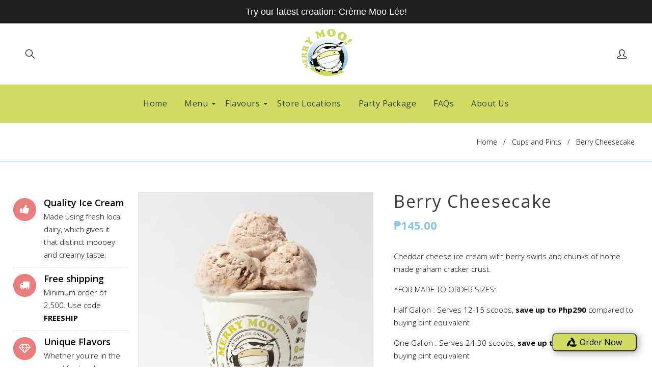

--- FILE ---
content_type: text/html; charset=utf-8
request_url: https://www.merrymooicecream.com/products/berry-cheesecake
body_size: 32980
content:
<!doctype html>
<!--[if lt IE 7]><html class="no-js lt-ie9 lt-ie8 lt-ie7" lang="en"> <![endif]-->
<!--[if IE 7]><html class="no-js lt-ie9 lt-ie8" lang="en"> <![endif]-->
<!--[if IE 8]><html class="no-js lt-ie9" lang="en"> <![endif]-->
<!--[if IE 9 ]><html class="ie9 no-js"> <![endif]-->
<!--[if (gt IE 9)|!(IE)]><!--> <html class="no-js"> <!--<![endif]-->
<head>
  
  <!-- Basic page needs ================================================== -->
  <meta charset="utf-8">
  <!--[if IE]><meta http-equiv='X-UA-Compatible' content='IE=edge,chrome=1'><![endif]-->

  
  <link rel="shortcut icon" href="//www.merrymooicecream.com/cdn/shop/t/4/assets/favicon.png?v=175896231515234987441627615152" type="image/png" />
  

  <!-- Title and description ================================================== -->
  <title>
    Berry Cheesecake &ndash; Merry Moo Ice Cream
  </title>
  
  <meta name="description" content="Cheddar cheese ice cream with berry swirls and chunks of home made graham cracker crust. *FOR MADE TO ORDER SIZES:  Half Gallon : Serves 12-15 scoops, save up to Php290 compared to buying pint equivalent One Gallon : Serves 24-30 scoops, save up to Php880 compared to buying pint equivalent Due to special large size of ">
  
  <!-- Social meta ================================================== -->
  

  <meta property="og:type" content="product">
  <meta property="og:title" content="Berry Cheesecake">
  <meta property="og:url" content="https://www.merrymooicecream.com/products/berry-cheesecake">
  
  <meta property="og:image" content="http://www.merrymooicecream.com/cdn/shop/products/berrycheesecake-473mlplain_grande.png?v=1712543949">
  <meta property="og:image:secure_url" content="https://www.merrymooicecream.com/cdn/shop/products/berrycheesecake-473mlplain_grande.png?v=1712543949">
  
  <meta property="og:image" content="http://www.merrymooicecream.com/cdn/shop/products/berrycheesecake-473ml_grande.png?v=1712543951">
  <meta property="og:image:secure_url" content="https://www.merrymooicecream.com/cdn/shop/products/berrycheesecake-473ml_grande.png?v=1712543951">
  
  <meta property="og:image" content="http://www.merrymooicecream.com/cdn/shop/products/Merry_Moo_Ice_Cream_-_One_Gallon_78d45e49-d45b-4a10-9c32-e5b9c1cde347_grande.png?v=1712543954">
  <meta property="og:image:secure_url" content="https://www.merrymooicecream.com/cdn/shop/products/Merry_Moo_Ice_Cream_-_One_Gallon_78d45e49-d45b-4a10-9c32-e5b9c1cde347_grande.png?v=1712543954">
  
  <meta property="og:price:amount" content="145.00">
  <meta property="og:price:currency" content="PHP">


  <meta property="og:description" content="Cheddar cheese ice cream with berry swirls and chunks of home made graham cracker crust. *FOR MADE TO ORDER SIZES:  Half Gallon : Serves 12-15 scoops, save up to Php290 compared to buying pint equivalent One Gallon : Serves 24-30 scoops, save up to Php880 compared to buying pint equivalent Due to special large size of ">

<meta property="og:site_name" content="Merry Moo Ice Cream">



<meta name="twitter:card" content="summary">




  <meta name="twitter:title" content="Berry Cheesecake">
  <meta name="twitter:description" content="Cheddar cheese ice cream with berry swirls and chunks of home made graham cracker crust. *FOR MADE TO ORDER SIZES:  Half Gallon : Serves 12-15 scoops, save up to Php290 compared to buying pint equivalent One Gallon : Serves 24-30 scoops, save up to Php880 compared to buying pint equivalent Due to special large">
  <meta name="twitter:image" content="https://www.merrymooicecream.com/cdn/shop/products/berrycheesecake-473mlplain_medium.png?v=1712543949">
  <meta name="twitter:image:width" content="240">
  <meta name="twitter:image:height" content="240">


  <!-- Helpers ================================================== -->
  <link rel="canonical" href="https://www.merrymooicecream.com/products/berry-cheesecake">
  <meta name="viewport" content="width=device-width,initial-scale=1">
  <meta name="theme-color" content="#85c4e5">

  <!-- CSS ================================================== -->
  <link href="//www.merrymooicecream.com/cdn/shop/t/4/assets/frame.scss.css?v=21695914160812330631713162706" rel="stylesheet" type="text/css" media="all" />   
  <link href="//www.merrymooicecream.com/cdn/shop/t/4/assets/style.css?v=80498135921661258341711518321" rel="stylesheet" type="text/css" media="all" />  
  <link href="//www.merrymooicecream.com/cdn/shop/t/4/assets/slick-theme.css?v=86528113891592764181711518299" rel="stylesheet" type="text/css" media="all" />
  <link href="//www.merrymooicecream.com/cdn/shop/t/4/assets/slick.scss.css?v=163821438778000479131711518310" rel="stylesheet" type="text/css" media="all" />  
  <link href="//www.merrymooicecream.com/cdn/shop/t/4/assets/magnific-popup.css?v=65451962456944049981626926808" rel="stylesheet" type="text/css" media="all" />
  <link href="//www.merrymooicecream.com/cdn/shop/t/4/assets/slick-slider.css?v=111467625281709536951713146848" rel="stylesheet" type="text/css" media="all" />

  
  <link rel="stylesheet" type="text/css" href="//fonts.googleapis.com/css?family=Open+Sans:300,300italic,400,600,400italic,600italic,700,700italic,800,800italic">
  
  
  <link rel="stylesheet" type="text/css" href="//fonts.googleapis.com/css?family=Open+Sans:300,300italic,400,600,400italic,600italic,700,700italic,800,800italic">
  
  

  <!-- Header hook for plugins ================================================== -->
  <script>window.performance && window.performance.mark && window.performance.mark('shopify.content_for_header.start');</script><meta name="google-site-verification" content="aRxqWycjkPqEdRCgPixZ0Dv91dwjI6a0Jq0HSVII5cc">
<meta id="shopify-digital-wallet" name="shopify-digital-wallet" content="/48227451043/digital_wallets/dialog">
<meta name="shopify-checkout-api-token" content="91866d1f83bfd219f550ae96ecb526d0">
<meta id="in-context-paypal-metadata" data-shop-id="48227451043" data-venmo-supported="false" data-environment="production" data-locale="en_US" data-paypal-v4="true" data-currency="PHP">
<link rel="alternate" type="application/json+oembed" href="https://www.merrymooicecream.com/products/berry-cheesecake.oembed">
<script async="async" src="/checkouts/internal/preloads.js?locale=en-PH"></script>
<script id="shopify-features" type="application/json">{"accessToken":"91866d1f83bfd219f550ae96ecb526d0","betas":["rich-media-storefront-analytics"],"domain":"www.merrymooicecream.com","predictiveSearch":true,"shopId":48227451043,"locale":"en"}</script>
<script>var Shopify = Shopify || {};
Shopify.shop = "merry-moo-ice-cream.myshopify.com";
Shopify.locale = "en";
Shopify.currency = {"active":"PHP","rate":"1.0"};
Shopify.country = "PH";
Shopify.theme = {"name":" Merry Moo Latest Version (For LIVE)","id":125227565233,"schema_name":null,"schema_version":null,"theme_store_id":null,"role":"main"};
Shopify.theme.handle = "null";
Shopify.theme.style = {"id":null,"handle":null};
Shopify.cdnHost = "www.merrymooicecream.com/cdn";
Shopify.routes = Shopify.routes || {};
Shopify.routes.root = "/";</script>
<script type="module">!function(o){(o.Shopify=o.Shopify||{}).modules=!0}(window);</script>
<script>!function(o){function n(){var o=[];function n(){o.push(Array.prototype.slice.apply(arguments))}return n.q=o,n}var t=o.Shopify=o.Shopify||{};t.loadFeatures=n(),t.autoloadFeatures=n()}(window);</script>
<script id="shop-js-analytics" type="application/json">{"pageType":"product"}</script>
<script defer="defer" async type="module" src="//www.merrymooicecream.com/cdn/shopifycloud/shop-js/modules/v2/client.init-shop-cart-sync_C5BV16lS.en.esm.js"></script>
<script defer="defer" async type="module" src="//www.merrymooicecream.com/cdn/shopifycloud/shop-js/modules/v2/chunk.common_CygWptCX.esm.js"></script>
<script type="module">
  await import("//www.merrymooicecream.com/cdn/shopifycloud/shop-js/modules/v2/client.init-shop-cart-sync_C5BV16lS.en.esm.js");
await import("//www.merrymooicecream.com/cdn/shopifycloud/shop-js/modules/v2/chunk.common_CygWptCX.esm.js");

  window.Shopify.SignInWithShop?.initShopCartSync?.({"fedCMEnabled":true,"windoidEnabled":true});

</script>
<script>(function() {
  var isLoaded = false;
  function asyncLoad() {
    if (isLoaded) return;
    isLoaded = true;
    var urls = ["https:\/\/toastibar-cdn.makeprosimp.com\/v1\/published\/44960\/c02b13356cfb44289d94da7dc5d7e2aa\/3379\/app.js?v=1\u0026shop=merry-moo-ice-cream.myshopify.com","\/\/www.powr.io\/powr.js?powr-token=merry-moo-ice-cream.myshopify.com\u0026external-type=shopify\u0026shop=merry-moo-ice-cream.myshopify.com","https:\/\/sdks.automizely.com\/conversions\/v1\/conversions.js?app_connection_id=b1112b37714a401d89a927d05cdaeaff\u0026mapped_org_id=5a5c18b0cf20138ca6377c2be601f412_v1\u0026shop=merry-moo-ice-cream.myshopify.com","https:\/\/cdnicart.identixweb.com\/assets\/js\/editor_popup_modal.min.js?shop=merry-moo-ice-cream.myshopify.com","https:\/\/cdn.hextom.com\/js\/quickannouncementbar.js?shop=merry-moo-ice-cream.myshopify.com"];
    for (var i = 0; i < urls.length; i++) {
      var s = document.createElement('script');
      s.type = 'text/javascript';
      s.async = true;
      s.src = urls[i];
      var x = document.getElementsByTagName('script')[0];
      x.parentNode.insertBefore(s, x);
    }
  };
  if(window.attachEvent) {
    window.attachEvent('onload', asyncLoad);
  } else {
    window.addEventListener('load', asyncLoad, false);
  }
})();</script>
<script id="__st">var __st={"a":48227451043,"offset":28800,"reqid":"73d51281-a56c-4892-aa92-2246e924a03a-1768776133","pageurl":"www.merrymooicecream.com\/products\/berry-cheesecake","u":"ce796f0815dc","p":"product","rtyp":"product","rid":5656348360867};</script>
<script>window.ShopifyPaypalV4VisibilityTracking = true;</script>
<script id="captcha-bootstrap">!function(){'use strict';const t='contact',e='account',n='new_comment',o=[[t,t],['blogs',n],['comments',n],[t,'customer']],c=[[e,'customer_login'],[e,'guest_login'],[e,'recover_customer_password'],[e,'create_customer']],r=t=>t.map((([t,e])=>`form[action*='/${t}']:not([data-nocaptcha='true']) input[name='form_type'][value='${e}']`)).join(','),a=t=>()=>t?[...document.querySelectorAll(t)].map((t=>t.form)):[];function s(){const t=[...o],e=r(t);return a(e)}const i='password',u='form_key',d=['recaptcha-v3-token','g-recaptcha-response','h-captcha-response',i],f=()=>{try{return window.sessionStorage}catch{return}},m='__shopify_v',_=t=>t.elements[u];function p(t,e,n=!1){try{const o=window.sessionStorage,c=JSON.parse(o.getItem(e)),{data:r}=function(t){const{data:e,action:n}=t;return t[m]||n?{data:e,action:n}:{data:t,action:n}}(c);for(const[e,n]of Object.entries(r))t.elements[e]&&(t.elements[e].value=n);n&&o.removeItem(e)}catch(o){console.error('form repopulation failed',{error:o})}}const l='form_type',E='cptcha';function T(t){t.dataset[E]=!0}const w=window,h=w.document,L='Shopify',v='ce_forms',y='captcha';let A=!1;((t,e)=>{const n=(g='f06e6c50-85a8-45c8-87d0-21a2b65856fe',I='https://cdn.shopify.com/shopifycloud/storefront-forms-hcaptcha/ce_storefront_forms_captcha_hcaptcha.v1.5.2.iife.js',D={infoText:'Protected by hCaptcha',privacyText:'Privacy',termsText:'Terms'},(t,e,n)=>{const o=w[L][v],c=o.bindForm;if(c)return c(t,g,e,D).then(n);var r;o.q.push([[t,g,e,D],n]),r=I,A||(h.body.append(Object.assign(h.createElement('script'),{id:'captcha-provider',async:!0,src:r})),A=!0)});var g,I,D;w[L]=w[L]||{},w[L][v]=w[L][v]||{},w[L][v].q=[],w[L][y]=w[L][y]||{},w[L][y].protect=function(t,e){n(t,void 0,e),T(t)},Object.freeze(w[L][y]),function(t,e,n,w,h,L){const[v,y,A,g]=function(t,e,n){const i=e?o:[],u=t?c:[],d=[...i,...u],f=r(d),m=r(i),_=r(d.filter((([t,e])=>n.includes(e))));return[a(f),a(m),a(_),s()]}(w,h,L),I=t=>{const e=t.target;return e instanceof HTMLFormElement?e:e&&e.form},D=t=>v().includes(t);t.addEventListener('submit',(t=>{const e=I(t);if(!e)return;const n=D(e)&&!e.dataset.hcaptchaBound&&!e.dataset.recaptchaBound,o=_(e),c=g().includes(e)&&(!o||!o.value);(n||c)&&t.preventDefault(),c&&!n&&(function(t){try{if(!f())return;!function(t){const e=f();if(!e)return;const n=_(t);if(!n)return;const o=n.value;o&&e.removeItem(o)}(t);const e=Array.from(Array(32),(()=>Math.random().toString(36)[2])).join('');!function(t,e){_(t)||t.append(Object.assign(document.createElement('input'),{type:'hidden',name:u})),t.elements[u].value=e}(t,e),function(t,e){const n=f();if(!n)return;const o=[...t.querySelectorAll(`input[type='${i}']`)].map((({name:t})=>t)),c=[...d,...o],r={};for(const[a,s]of new FormData(t).entries())c.includes(a)||(r[a]=s);n.setItem(e,JSON.stringify({[m]:1,action:t.action,data:r}))}(t,e)}catch(e){console.error('failed to persist form',e)}}(e),e.submit())}));const S=(t,e)=>{t&&!t.dataset[E]&&(n(t,e.some((e=>e===t))),T(t))};for(const o of['focusin','change'])t.addEventListener(o,(t=>{const e=I(t);D(e)&&S(e,y())}));const B=e.get('form_key'),M=e.get(l),P=B&&M;t.addEventListener('DOMContentLoaded',(()=>{const t=y();if(P)for(const e of t)e.elements[l].value===M&&p(e,B);[...new Set([...A(),...v().filter((t=>'true'===t.dataset.shopifyCaptcha))])].forEach((e=>S(e,t)))}))}(h,new URLSearchParams(w.location.search),n,t,e,['guest_login'])})(!0,!0)}();</script>
<script integrity="sha256-4kQ18oKyAcykRKYeNunJcIwy7WH5gtpwJnB7kiuLZ1E=" data-source-attribution="shopify.loadfeatures" defer="defer" src="//www.merrymooicecream.com/cdn/shopifycloud/storefront/assets/storefront/load_feature-a0a9edcb.js" crossorigin="anonymous"></script>
<script data-source-attribution="shopify.dynamic_checkout.dynamic.init">var Shopify=Shopify||{};Shopify.PaymentButton=Shopify.PaymentButton||{isStorefrontPortableWallets:!0,init:function(){window.Shopify.PaymentButton.init=function(){};var t=document.createElement("script");t.src="https://www.merrymooicecream.com/cdn/shopifycloud/portable-wallets/latest/portable-wallets.en.js",t.type="module",document.head.appendChild(t)}};
</script>
<script data-source-attribution="shopify.dynamic_checkout.buyer_consent">
  function portableWalletsHideBuyerConsent(e){var t=document.getElementById("shopify-buyer-consent"),n=document.getElementById("shopify-subscription-policy-button");t&&n&&(t.classList.add("hidden"),t.setAttribute("aria-hidden","true"),n.removeEventListener("click",e))}function portableWalletsShowBuyerConsent(e){var t=document.getElementById("shopify-buyer-consent"),n=document.getElementById("shopify-subscription-policy-button");t&&n&&(t.classList.remove("hidden"),t.removeAttribute("aria-hidden"),n.addEventListener("click",e))}window.Shopify?.PaymentButton&&(window.Shopify.PaymentButton.hideBuyerConsent=portableWalletsHideBuyerConsent,window.Shopify.PaymentButton.showBuyerConsent=portableWalletsShowBuyerConsent);
</script>
<script data-source-attribution="shopify.dynamic_checkout.cart.bootstrap">document.addEventListener("DOMContentLoaded",(function(){function t(){return document.querySelector("shopify-accelerated-checkout-cart, shopify-accelerated-checkout")}if(t())Shopify.PaymentButton.init();else{new MutationObserver((function(e,n){t()&&(Shopify.PaymentButton.init(),n.disconnect())})).observe(document.body,{childList:!0,subtree:!0})}}));
</script>
<link id="shopify-accelerated-checkout-styles" rel="stylesheet" media="screen" href="https://www.merrymooicecream.com/cdn/shopifycloud/portable-wallets/latest/accelerated-checkout-backwards-compat.css" crossorigin="anonymous">
<style id="shopify-accelerated-checkout-cart">
        #shopify-buyer-consent {
  margin-top: 1em;
  display: inline-block;
  width: 100%;
}

#shopify-buyer-consent.hidden {
  display: none;
}

#shopify-subscription-policy-button {
  background: none;
  border: none;
  padding: 0;
  text-decoration: underline;
  font-size: inherit;
  cursor: pointer;
}

#shopify-subscription-policy-button::before {
  box-shadow: none;
}

      </style>
<script id="sections-script" data-sections="sidebar-category,footer-model-17" defer="defer" src="//www.merrymooicecream.com/cdn/shop/t/4/compiled_assets/scripts.js?v=4700"></script>
<script>window.performance && window.performance.mark && window.performance.mark('shopify.content_for_header.end');</script>
  

<!--[if lt IE 9]>
<script src="//cdnjs.cloudflare.com/ajax/libs/html5shiv/3.7.2/html5shiv.min.js" type="text/javascript"></script>
<script src="//www.merrymooicecream.com/cdn/shop/t/4/assets/respond.min.js?v=12689086713027258681711511870" type="text/javascript"></script>
<link href="//www.merrymooicecream.com/cdn/shop/t/4/assets/respond-proxy.html" id="respond-proxy" rel="respond-proxy" />
<link href="//www.merrymooicecream.com/search?q=72c316df66fb29abbd90c2957917385a" id="respond-redirect" rel="respond-redirect" />
<script src="//www.merrymooicecream.com/search?q=72c316df66fb29abbd90c2957917385a" type="text/javascript"></script>
<![endif]-->

  
  <script src="//www.merrymooicecream.com/cdn/shop/t/4/assets/header.js?v=151319849140763152851711511808" type="text/javascript"></script> 

  

  
  <script type="text/javascript" src="https://ws.sharethis.com/button/buttons.js"></script>
  <script type="text/javascript">stLight.options({publisher: "4a467312-eb52-4e56-a80a-d5930e0afac4", doNotHash: false, doNotCopy: false, hashAddressBar: false});</script>
  
  
  <script>
    // Wait for window load
    $(window).load(function() {		
      var loader = $( '.se-pre-con' );
      if ( loader.length ) {
        $( window ).on( 'beforeunload', function() {
          loader.fadeIn( 500, function() {
            loader.children().fadeIn( 100 )
          });
        });
        loader.fadeOut(1500 );
        loader.children().fadeOut();
      }

    });
  </script> 
  
  
  <script>
    window.use_sticky = true;
    window.ajax_cart = true;
    window.money_format = "₱{{amount}} PHP";
    window.shop_currency = "PHP";
    window.show_multiple_currencies = false;
    window.enable_sidebar_multiple_choice = true;
    window.loading_url = "//www.merrymooicecream.com/cdn/shop/t/4/assets/loading.gif?v=50837312686733260831626926754";     
    window.dropdowncart_type = "hover";
    window.file_url = "//www.merrymooicecream.com/cdn/shop/files/?v=4700";
    window.asset_url = "";
    window.items="Items";
    window.many_in_stock="Made To Order (3-5 Days, Depends On Availability)";
    window.out_of_stock=" Out of stock";
    window.in_stock=" In Stock";
    window.unavailable="Unavailable";
    window.product_name="Product Name";
    window.product_image="Product Image";
    window.product_desc="Product Description";
    window.available_stock="Available In stock";
    window.unavailable_stock="Unavailable In stock";
    window.compare_note="Product Added over 8 product !. Do you want to compare 8 added product ?";
    window.added_to_cmp="Added to compare";
    window.add_to_cmp="Add to compare";
    window.select_options="Select options";
    window.add_to_cart="Add to Cart";
    window.confirm_box="Yes,I want view it!";
    window.cancelButtonText="Continue";
    window.use_color_swatch = false;
    window.newsletter_popup = false; 
    window.remove="Remove";

	var  compare_list = []; 
  </script>  
  <!-- Hotjar Tracking Code for https://merrymooicecream.com -->
<script>
    (function(h,o,t,j,a,r){
        h.hj=h.hj||function(){(h.hj.q=h.hj.q||[]).push(arguments)};
        h._hjSettings={hjid:2703126,hjsv:6};
        a=o.getElementsByTagName('head')[0];
        r=o.createElement('script');r.async=1;
        r.src=t+h._hjSettings.hjid+j+h._hjSettings.hjsv;
        a.appendChild(r);
    })(window,document,'https://static.hotjar.com/c/hotjar-','.js?sv=');
</script>


  <style>
  #mps-sales-notification {
    position: fixed !important;
    top: 50px !important;
    left: 10px !important;
    bottom: auto !important;
    right: auto !important;
  }
</style>




<!-- BEGIN app block: shopify://apps/pagefly-page-builder/blocks/app-embed/83e179f7-59a0-4589-8c66-c0dddf959200 -->

<!-- BEGIN app snippet: pagefly-cro-ab-testing-main -->







<script>
  ;(function () {
    const url = new URL(window.location)
    const viewParam = url.searchParams.get('view')
    if (viewParam && viewParam.includes('variant-pf-')) {
      url.searchParams.set('pf_v', viewParam)
      url.searchParams.delete('view')
      window.history.replaceState({}, '', url)
    }
  })()
</script>



<script type='module'>
  
  window.PAGEFLY_CRO = window.PAGEFLY_CRO || {}

  window.PAGEFLY_CRO['data_debug'] = {
    original_template_suffix: "all_products",
    allow_ab_test: false,
    ab_test_start_time: 0,
    ab_test_end_time: 0,
    today_date_time: 1768776133000,
  }
  window.PAGEFLY_CRO['GA4'] = { enabled: false}
</script>

<!-- END app snippet -->








  <script src='https://cdn.shopify.com/extensions/019bb4f9-aed6-78a3-be91-e9d44663e6bf/pagefly-page-builder-215/assets/pagefly-helper.js' defer='defer'></script>

  <script src='https://cdn.shopify.com/extensions/019bb4f9-aed6-78a3-be91-e9d44663e6bf/pagefly-page-builder-215/assets/pagefly-general-helper.js' defer='defer'></script>

  <script src='https://cdn.shopify.com/extensions/019bb4f9-aed6-78a3-be91-e9d44663e6bf/pagefly-page-builder-215/assets/pagefly-snap-slider.js' defer='defer'></script>

  <script src='https://cdn.shopify.com/extensions/019bb4f9-aed6-78a3-be91-e9d44663e6bf/pagefly-page-builder-215/assets/pagefly-slideshow-v3.js' defer='defer'></script>

  <script src='https://cdn.shopify.com/extensions/019bb4f9-aed6-78a3-be91-e9d44663e6bf/pagefly-page-builder-215/assets/pagefly-slideshow-v4.js' defer='defer'></script>

  <script src='https://cdn.shopify.com/extensions/019bb4f9-aed6-78a3-be91-e9d44663e6bf/pagefly-page-builder-215/assets/pagefly-glider.js' defer='defer'></script>

  <script src='https://cdn.shopify.com/extensions/019bb4f9-aed6-78a3-be91-e9d44663e6bf/pagefly-page-builder-215/assets/pagefly-slideshow-v1-v2.js' defer='defer'></script>

  <script src='https://cdn.shopify.com/extensions/019bb4f9-aed6-78a3-be91-e9d44663e6bf/pagefly-page-builder-215/assets/pagefly-product-media.js' defer='defer'></script>

  <script src='https://cdn.shopify.com/extensions/019bb4f9-aed6-78a3-be91-e9d44663e6bf/pagefly-page-builder-215/assets/pagefly-product.js' defer='defer'></script>


<script id='pagefly-helper-data' type='application/json'>
  {
    "page_optimization": {
      "assets_prefetching": false
    },
    "elements_asset_mapper": {
      "Accordion": "https://cdn.shopify.com/extensions/019bb4f9-aed6-78a3-be91-e9d44663e6bf/pagefly-page-builder-215/assets/pagefly-accordion.js",
      "Accordion3": "https://cdn.shopify.com/extensions/019bb4f9-aed6-78a3-be91-e9d44663e6bf/pagefly-page-builder-215/assets/pagefly-accordion3.js",
      "CountDown": "https://cdn.shopify.com/extensions/019bb4f9-aed6-78a3-be91-e9d44663e6bf/pagefly-page-builder-215/assets/pagefly-countdown.js",
      "GMap1": "https://cdn.shopify.com/extensions/019bb4f9-aed6-78a3-be91-e9d44663e6bf/pagefly-page-builder-215/assets/pagefly-gmap.js",
      "GMap2": "https://cdn.shopify.com/extensions/019bb4f9-aed6-78a3-be91-e9d44663e6bf/pagefly-page-builder-215/assets/pagefly-gmap.js",
      "GMapBasicV2": "https://cdn.shopify.com/extensions/019bb4f9-aed6-78a3-be91-e9d44663e6bf/pagefly-page-builder-215/assets/pagefly-gmap.js",
      "GMapAdvancedV2": "https://cdn.shopify.com/extensions/019bb4f9-aed6-78a3-be91-e9d44663e6bf/pagefly-page-builder-215/assets/pagefly-gmap.js",
      "HTML.Video": "https://cdn.shopify.com/extensions/019bb4f9-aed6-78a3-be91-e9d44663e6bf/pagefly-page-builder-215/assets/pagefly-htmlvideo.js",
      "HTML.Video2": "https://cdn.shopify.com/extensions/019bb4f9-aed6-78a3-be91-e9d44663e6bf/pagefly-page-builder-215/assets/pagefly-htmlvideo2.js",
      "HTML.Video3": "https://cdn.shopify.com/extensions/019bb4f9-aed6-78a3-be91-e9d44663e6bf/pagefly-page-builder-215/assets/pagefly-htmlvideo2.js",
      "BackgroundVideo": "https://cdn.shopify.com/extensions/019bb4f9-aed6-78a3-be91-e9d44663e6bf/pagefly-page-builder-215/assets/pagefly-htmlvideo2.js",
      "Instagram": "https://cdn.shopify.com/extensions/019bb4f9-aed6-78a3-be91-e9d44663e6bf/pagefly-page-builder-215/assets/pagefly-instagram.js",
      "Instagram2": "https://cdn.shopify.com/extensions/019bb4f9-aed6-78a3-be91-e9d44663e6bf/pagefly-page-builder-215/assets/pagefly-instagram.js",
      "Insta3": "https://cdn.shopify.com/extensions/019bb4f9-aed6-78a3-be91-e9d44663e6bf/pagefly-page-builder-215/assets/pagefly-instagram3.js",
      "Tabs": "https://cdn.shopify.com/extensions/019bb4f9-aed6-78a3-be91-e9d44663e6bf/pagefly-page-builder-215/assets/pagefly-tab.js",
      "Tabs3": "https://cdn.shopify.com/extensions/019bb4f9-aed6-78a3-be91-e9d44663e6bf/pagefly-page-builder-215/assets/pagefly-tab3.js",
      "ProductBox": "https://cdn.shopify.com/extensions/019bb4f9-aed6-78a3-be91-e9d44663e6bf/pagefly-page-builder-215/assets/pagefly-cart.js",
      "FBPageBox2": "https://cdn.shopify.com/extensions/019bb4f9-aed6-78a3-be91-e9d44663e6bf/pagefly-page-builder-215/assets/pagefly-facebook.js",
      "FBLikeButton2": "https://cdn.shopify.com/extensions/019bb4f9-aed6-78a3-be91-e9d44663e6bf/pagefly-page-builder-215/assets/pagefly-facebook.js",
      "TwitterFeed2": "https://cdn.shopify.com/extensions/019bb4f9-aed6-78a3-be91-e9d44663e6bf/pagefly-page-builder-215/assets/pagefly-twitter.js",
      "Paragraph4": "https://cdn.shopify.com/extensions/019bb4f9-aed6-78a3-be91-e9d44663e6bf/pagefly-page-builder-215/assets/pagefly-paragraph4.js",

      "AliReviews": "https://cdn.shopify.com/extensions/019bb4f9-aed6-78a3-be91-e9d44663e6bf/pagefly-page-builder-215/assets/pagefly-3rd-elements.js",
      "BackInStock": "https://cdn.shopify.com/extensions/019bb4f9-aed6-78a3-be91-e9d44663e6bf/pagefly-page-builder-215/assets/pagefly-3rd-elements.js",
      "GloboBackInStock": "https://cdn.shopify.com/extensions/019bb4f9-aed6-78a3-be91-e9d44663e6bf/pagefly-page-builder-215/assets/pagefly-3rd-elements.js",
      "GrowaveWishlist": "https://cdn.shopify.com/extensions/019bb4f9-aed6-78a3-be91-e9d44663e6bf/pagefly-page-builder-215/assets/pagefly-3rd-elements.js",
      "InfiniteOptionsShopPad": "https://cdn.shopify.com/extensions/019bb4f9-aed6-78a3-be91-e9d44663e6bf/pagefly-page-builder-215/assets/pagefly-3rd-elements.js",
      "InkybayProductPersonalizer": "https://cdn.shopify.com/extensions/019bb4f9-aed6-78a3-be91-e9d44663e6bf/pagefly-page-builder-215/assets/pagefly-3rd-elements.js",
      "LimeSpot": "https://cdn.shopify.com/extensions/019bb4f9-aed6-78a3-be91-e9d44663e6bf/pagefly-page-builder-215/assets/pagefly-3rd-elements.js",
      "Loox": "https://cdn.shopify.com/extensions/019bb4f9-aed6-78a3-be91-e9d44663e6bf/pagefly-page-builder-215/assets/pagefly-3rd-elements.js",
      "Opinew": "https://cdn.shopify.com/extensions/019bb4f9-aed6-78a3-be91-e9d44663e6bf/pagefly-page-builder-215/assets/pagefly-3rd-elements.js",
      "Powr": "https://cdn.shopify.com/extensions/019bb4f9-aed6-78a3-be91-e9d44663e6bf/pagefly-page-builder-215/assets/pagefly-3rd-elements.js",
      "ProductReviews": "https://cdn.shopify.com/extensions/019bb4f9-aed6-78a3-be91-e9d44663e6bf/pagefly-page-builder-215/assets/pagefly-3rd-elements.js",
      "PushOwl": "https://cdn.shopify.com/extensions/019bb4f9-aed6-78a3-be91-e9d44663e6bf/pagefly-page-builder-215/assets/pagefly-3rd-elements.js",
      "ReCharge": "https://cdn.shopify.com/extensions/019bb4f9-aed6-78a3-be91-e9d44663e6bf/pagefly-page-builder-215/assets/pagefly-3rd-elements.js",
      "Rivyo": "https://cdn.shopify.com/extensions/019bb4f9-aed6-78a3-be91-e9d44663e6bf/pagefly-page-builder-215/assets/pagefly-3rd-elements.js",
      "TrackingMore": "https://cdn.shopify.com/extensions/019bb4f9-aed6-78a3-be91-e9d44663e6bf/pagefly-page-builder-215/assets/pagefly-3rd-elements.js",
      "Vitals": "https://cdn.shopify.com/extensions/019bb4f9-aed6-78a3-be91-e9d44663e6bf/pagefly-page-builder-215/assets/pagefly-3rd-elements.js",
      "Wiser": "https://cdn.shopify.com/extensions/019bb4f9-aed6-78a3-be91-e9d44663e6bf/pagefly-page-builder-215/assets/pagefly-3rd-elements.js"
    },
    "custom_elements_mapper": {
      "pf-click-action-element": "https://cdn.shopify.com/extensions/019bb4f9-aed6-78a3-be91-e9d44663e6bf/pagefly-page-builder-215/assets/pagefly-click-action-element.js",
      "pf-dialog-element": "https://cdn.shopify.com/extensions/019bb4f9-aed6-78a3-be91-e9d44663e6bf/pagefly-page-builder-215/assets/pagefly-dialog-element.js"
    }
  }
</script>


<!-- END app block --><script src="https://cdn.shopify.com/extensions/7bc9bb47-adfa-4267-963e-cadee5096caf/inbox-1252/assets/inbox-chat-loader.js" type="text/javascript" defer="defer"></script>
<script src="https://cdn.shopify.com/extensions/019b97b0-6350-7631-8123-95494b086580/socialwidget-instafeed-78/assets/social-widget.min.js" type="text/javascript" defer="defer"></script>
<link href="https://monorail-edge.shopifysvc.com" rel="dns-prefetch">
<script>(function(){if ("sendBeacon" in navigator && "performance" in window) {try {var session_token_from_headers = performance.getEntriesByType('navigation')[0].serverTiming.find(x => x.name == '_s').description;} catch {var session_token_from_headers = undefined;}var session_cookie_matches = document.cookie.match(/_shopify_s=([^;]*)/);var session_token_from_cookie = session_cookie_matches && session_cookie_matches.length === 2 ? session_cookie_matches[1] : "";var session_token = session_token_from_headers || session_token_from_cookie || "";function handle_abandonment_event(e) {var entries = performance.getEntries().filter(function(entry) {return /monorail-edge.shopifysvc.com/.test(entry.name);});if (!window.abandonment_tracked && entries.length === 0) {window.abandonment_tracked = true;var currentMs = Date.now();var navigation_start = performance.timing.navigationStart;var payload = {shop_id: 48227451043,url: window.location.href,navigation_start,duration: currentMs - navigation_start,session_token,page_type: "product"};window.navigator.sendBeacon("https://monorail-edge.shopifysvc.com/v1/produce", JSON.stringify({schema_id: "online_store_buyer_site_abandonment/1.1",payload: payload,metadata: {event_created_at_ms: currentMs,event_sent_at_ms: currentMs}}));}}window.addEventListener('pagehide', handle_abandonment_event);}}());</script>
<script id="web-pixels-manager-setup">(function e(e,d,r,n,o){if(void 0===o&&(o={}),!Boolean(null===(a=null===(i=window.Shopify)||void 0===i?void 0:i.analytics)||void 0===a?void 0:a.replayQueue)){var i,a;window.Shopify=window.Shopify||{};var t=window.Shopify;t.analytics=t.analytics||{};var s=t.analytics;s.replayQueue=[],s.publish=function(e,d,r){return s.replayQueue.push([e,d,r]),!0};try{self.performance.mark("wpm:start")}catch(e){}var l=function(){var e={modern:/Edge?\/(1{2}[4-9]|1[2-9]\d|[2-9]\d{2}|\d{4,})\.\d+(\.\d+|)|Firefox\/(1{2}[4-9]|1[2-9]\d|[2-9]\d{2}|\d{4,})\.\d+(\.\d+|)|Chrom(ium|e)\/(9{2}|\d{3,})\.\d+(\.\d+|)|(Maci|X1{2}).+ Version\/(15\.\d+|(1[6-9]|[2-9]\d|\d{3,})\.\d+)([,.]\d+|)( \(\w+\)|)( Mobile\/\w+|) Safari\/|Chrome.+OPR\/(9{2}|\d{3,})\.\d+\.\d+|(CPU[ +]OS|iPhone[ +]OS|CPU[ +]iPhone|CPU IPhone OS|CPU iPad OS)[ +]+(15[._]\d+|(1[6-9]|[2-9]\d|\d{3,})[._]\d+)([._]\d+|)|Android:?[ /-](13[3-9]|1[4-9]\d|[2-9]\d{2}|\d{4,})(\.\d+|)(\.\d+|)|Android.+Firefox\/(13[5-9]|1[4-9]\d|[2-9]\d{2}|\d{4,})\.\d+(\.\d+|)|Android.+Chrom(ium|e)\/(13[3-9]|1[4-9]\d|[2-9]\d{2}|\d{4,})\.\d+(\.\d+|)|SamsungBrowser\/([2-9]\d|\d{3,})\.\d+/,legacy:/Edge?\/(1[6-9]|[2-9]\d|\d{3,})\.\d+(\.\d+|)|Firefox\/(5[4-9]|[6-9]\d|\d{3,})\.\d+(\.\d+|)|Chrom(ium|e)\/(5[1-9]|[6-9]\d|\d{3,})\.\d+(\.\d+|)([\d.]+$|.*Safari\/(?![\d.]+ Edge\/[\d.]+$))|(Maci|X1{2}).+ Version\/(10\.\d+|(1[1-9]|[2-9]\d|\d{3,})\.\d+)([,.]\d+|)( \(\w+\)|)( Mobile\/\w+|) Safari\/|Chrome.+OPR\/(3[89]|[4-9]\d|\d{3,})\.\d+\.\d+|(CPU[ +]OS|iPhone[ +]OS|CPU[ +]iPhone|CPU IPhone OS|CPU iPad OS)[ +]+(10[._]\d+|(1[1-9]|[2-9]\d|\d{3,})[._]\d+)([._]\d+|)|Android:?[ /-](13[3-9]|1[4-9]\d|[2-9]\d{2}|\d{4,})(\.\d+|)(\.\d+|)|Mobile Safari.+OPR\/([89]\d|\d{3,})\.\d+\.\d+|Android.+Firefox\/(13[5-9]|1[4-9]\d|[2-9]\d{2}|\d{4,})\.\d+(\.\d+|)|Android.+Chrom(ium|e)\/(13[3-9]|1[4-9]\d|[2-9]\d{2}|\d{4,})\.\d+(\.\d+|)|Android.+(UC? ?Browser|UCWEB|U3)[ /]?(15\.([5-9]|\d{2,})|(1[6-9]|[2-9]\d|\d{3,})\.\d+)\.\d+|SamsungBrowser\/(5\.\d+|([6-9]|\d{2,})\.\d+)|Android.+MQ{2}Browser\/(14(\.(9|\d{2,})|)|(1[5-9]|[2-9]\d|\d{3,})(\.\d+|))(\.\d+|)|K[Aa][Ii]OS\/(3\.\d+|([4-9]|\d{2,})\.\d+)(\.\d+|)/},d=e.modern,r=e.legacy,n=navigator.userAgent;return n.match(d)?"modern":n.match(r)?"legacy":"unknown"}(),u="modern"===l?"modern":"legacy",c=(null!=n?n:{modern:"",legacy:""})[u],f=function(e){return[e.baseUrl,"/wpm","/b",e.hashVersion,"modern"===e.buildTarget?"m":"l",".js"].join("")}({baseUrl:d,hashVersion:r,buildTarget:u}),m=function(e){var d=e.version,r=e.bundleTarget,n=e.surface,o=e.pageUrl,i=e.monorailEndpoint;return{emit:function(e){var a=e.status,t=e.errorMsg,s=(new Date).getTime(),l=JSON.stringify({metadata:{event_sent_at_ms:s},events:[{schema_id:"web_pixels_manager_load/3.1",payload:{version:d,bundle_target:r,page_url:o,status:a,surface:n,error_msg:t},metadata:{event_created_at_ms:s}}]});if(!i)return console&&console.warn&&console.warn("[Web Pixels Manager] No Monorail endpoint provided, skipping logging."),!1;try{return self.navigator.sendBeacon.bind(self.navigator)(i,l)}catch(e){}var u=new XMLHttpRequest;try{return u.open("POST",i,!0),u.setRequestHeader("Content-Type","text/plain"),u.send(l),!0}catch(e){return console&&console.warn&&console.warn("[Web Pixels Manager] Got an unhandled error while logging to Monorail."),!1}}}}({version:r,bundleTarget:l,surface:e.surface,pageUrl:self.location.href,monorailEndpoint:e.monorailEndpoint});try{o.browserTarget=l,function(e){var d=e.src,r=e.async,n=void 0===r||r,o=e.onload,i=e.onerror,a=e.sri,t=e.scriptDataAttributes,s=void 0===t?{}:t,l=document.createElement("script"),u=document.querySelector("head"),c=document.querySelector("body");if(l.async=n,l.src=d,a&&(l.integrity=a,l.crossOrigin="anonymous"),s)for(var f in s)if(Object.prototype.hasOwnProperty.call(s,f))try{l.dataset[f]=s[f]}catch(e){}if(o&&l.addEventListener("load",o),i&&l.addEventListener("error",i),u)u.appendChild(l);else{if(!c)throw new Error("Did not find a head or body element to append the script");c.appendChild(l)}}({src:f,async:!0,onload:function(){if(!function(){var e,d;return Boolean(null===(d=null===(e=window.Shopify)||void 0===e?void 0:e.analytics)||void 0===d?void 0:d.initialized)}()){var d=window.webPixelsManager.init(e)||void 0;if(d){var r=window.Shopify.analytics;r.replayQueue.forEach((function(e){var r=e[0],n=e[1],o=e[2];d.publishCustomEvent(r,n,o)})),r.replayQueue=[],r.publish=d.publishCustomEvent,r.visitor=d.visitor,r.initialized=!0}}},onerror:function(){return m.emit({status:"failed",errorMsg:"".concat(f," has failed to load")})},sri:function(e){var d=/^sha384-[A-Za-z0-9+/=]+$/;return"string"==typeof e&&d.test(e)}(c)?c:"",scriptDataAttributes:o}),m.emit({status:"loading"})}catch(e){m.emit({status:"failed",errorMsg:(null==e?void 0:e.message)||"Unknown error"})}}})({shopId: 48227451043,storefrontBaseUrl: "https://www.merrymooicecream.com",extensionsBaseUrl: "https://extensions.shopifycdn.com/cdn/shopifycloud/web-pixels-manager",monorailEndpoint: "https://monorail-edge.shopifysvc.com/unstable/produce_batch",surface: "storefront-renderer",enabledBetaFlags: ["2dca8a86"],webPixelsConfigList: [{"id":"1439170737","configuration":"{\"config\":\"{\\\"google_tag_ids\\\":[\\\"G-M4F4L19H0X\\\",\\\"GT-NSVFMRKK\\\"],\\\"target_country\\\":\\\"ZZ\\\",\\\"gtag_events\\\":[{\\\"type\\\":\\\"search\\\",\\\"action_label\\\":\\\"G-M4F4L19H0X\\\"},{\\\"type\\\":\\\"begin_checkout\\\",\\\"action_label\\\":\\\"G-M4F4L19H0X\\\"},{\\\"type\\\":\\\"view_item\\\",\\\"action_label\\\":[\\\"G-M4F4L19H0X\\\",\\\"MC-TNX0D68DP1\\\"]},{\\\"type\\\":\\\"purchase\\\",\\\"action_label\\\":[\\\"G-M4F4L19H0X\\\",\\\"MC-TNX0D68DP1\\\"]},{\\\"type\\\":\\\"page_view\\\",\\\"action_label\\\":[\\\"G-M4F4L19H0X\\\",\\\"MC-TNX0D68DP1\\\"]},{\\\"type\\\":\\\"add_payment_info\\\",\\\"action_label\\\":\\\"G-M4F4L19H0X\\\"},{\\\"type\\\":\\\"add_to_cart\\\",\\\"action_label\\\":\\\"G-M4F4L19H0X\\\"}],\\\"enable_monitoring_mode\\\":false}\"}","eventPayloadVersion":"v1","runtimeContext":"OPEN","scriptVersion":"b2a88bafab3e21179ed38636efcd8a93","type":"APP","apiClientId":1780363,"privacyPurposes":[],"dataSharingAdjustments":{"protectedCustomerApprovalScopes":["read_customer_address","read_customer_email","read_customer_name","read_customer_personal_data","read_customer_phone"]}},{"id":"961609905","configuration":"{\"hashed_organization_id\":\"5a5c18b0cf20138ca6377c2be601f412_v1\",\"app_key\":\"merry-moo-ice-cream\",\"allow_collect_personal_data\":\"true\"}","eventPayloadVersion":"v1","runtimeContext":"STRICT","scriptVersion":"6f6660f15c595d517f203f6e1abcb171","type":"APP","apiClientId":2814809,"privacyPurposes":["ANALYTICS","MARKETING","SALE_OF_DATA"],"dataSharingAdjustments":{"protectedCustomerApprovalScopes":["read_customer_address","read_customer_email","read_customer_name","read_customer_personal_data","read_customer_phone"]}},{"id":"816906417","configuration":"{\"accountID\":\"12484\"}","eventPayloadVersion":"v1","runtimeContext":"STRICT","scriptVersion":"ce36ccfb6a19237bda989e009b9dbf7f","type":"APP","apiClientId":3247471,"privacyPurposes":["ANALYTICS","MARKETING","SALE_OF_DATA"],"dataSharingAdjustments":{"protectedCustomerApprovalScopes":["read_customer_email","read_customer_name","read_customer_personal_data"]}},{"id":"211681457","configuration":"{\"pixel_id\":\"291414962107687\",\"pixel_type\":\"facebook_pixel\",\"metaapp_system_user_token\":\"-\"}","eventPayloadVersion":"v1","runtimeContext":"OPEN","scriptVersion":"ca16bc87fe92b6042fbaa3acc2fbdaa6","type":"APP","apiClientId":2329312,"privacyPurposes":["ANALYTICS","MARKETING","SALE_OF_DATA"],"dataSharingAdjustments":{"protectedCustomerApprovalScopes":["read_customer_address","read_customer_email","read_customer_name","read_customer_personal_data","read_customer_phone"]}},{"id":"shopify-app-pixel","configuration":"{}","eventPayloadVersion":"v1","runtimeContext":"STRICT","scriptVersion":"0450","apiClientId":"shopify-pixel","type":"APP","privacyPurposes":["ANALYTICS","MARKETING"]},{"id":"shopify-custom-pixel","eventPayloadVersion":"v1","runtimeContext":"LAX","scriptVersion":"0450","apiClientId":"shopify-pixel","type":"CUSTOM","privacyPurposes":["ANALYTICS","MARKETING"]}],isMerchantRequest: false,initData: {"shop":{"name":"Merry Moo Ice Cream","paymentSettings":{"currencyCode":"PHP"},"myshopifyDomain":"merry-moo-ice-cream.myshopify.com","countryCode":"PH","storefrontUrl":"https:\/\/www.merrymooicecream.com"},"customer":null,"cart":null,"checkout":null,"productVariants":[{"price":{"amount":429.0,"currencyCode":"PHP"},"product":{"title":"Berry Cheesecake","vendor":"Merry Moo Ice Cream","id":"5656348360867","untranslatedTitle":"Berry Cheesecake","url":"\/products\/berry-cheesecake","type":""},"id":"36128552026275","image":{"src":"\/\/www.merrymooicecream.com\/cdn\/shop\/products\/berrycheesecake-473ml.png?v=1712543951"},"sku":"SQ3983082","title":"473ml","untranslatedTitle":"473ml"},{"price":{"amount":145.0,"currencyCode":"PHP"},"product":{"title":"Berry Cheesecake","vendor":"Merry Moo Ice Cream","id":"5656348360867","untranslatedTitle":"Berry Cheesecake","url":"\/products\/berry-cheesecake","type":""},"id":"36128552059043","image":{"src":"\/\/www.merrymooicecream.com\/cdn\/shop\/products\/berrycheesecake-100ml.png?v=1712543961"},"sku":"SQ5564607","title":"100ml","untranslatedTitle":"100ml"},{"price":{"amount":1400.0,"currencyCode":"PHP"},"product":{"title":"Berry Cheesecake","vendor":"Merry Moo Ice Cream","id":"5656348360867","untranslatedTitle":"Berry Cheesecake","url":"\/products\/berry-cheesecake","type":""},"id":"40856003379377","image":{"src":"\/\/www.merrymooicecream.com\/cdn\/shop\/products\/Merry_Moo_Ice_Cream_-_Half_Gallon_8fac5406-442d-41b8-bdec-643421ce12a9.jpg?v=1712543957"},"sku":null,"title":"Half Gallon *","untranslatedTitle":"Half Gallon *"},{"price":{"amount":2400.0,"currencyCode":"PHP"},"product":{"title":"Berry Cheesecake","vendor":"Merry Moo Ice Cream","id":"5656348360867","untranslatedTitle":"Berry Cheesecake","url":"\/products\/berry-cheesecake","type":""},"id":"40856003412145","image":{"src":"\/\/www.merrymooicecream.com\/cdn\/shop\/products\/Merry_Moo_Ice_Cream_-_One_Gallon_78d45e49-d45b-4a10-9c32-e5b9c1cde347.png?v=1712543954"},"sku":null,"title":"One Gallon *","untranslatedTitle":"One Gallon *"}],"purchasingCompany":null},},"https://www.merrymooicecream.com/cdn","fcfee988w5aeb613cpc8e4bc33m6693e112",{"modern":"","legacy":""},{"shopId":"48227451043","storefrontBaseUrl":"https:\/\/www.merrymooicecream.com","extensionBaseUrl":"https:\/\/extensions.shopifycdn.com\/cdn\/shopifycloud\/web-pixels-manager","surface":"storefront-renderer","enabledBetaFlags":"[\"2dca8a86\"]","isMerchantRequest":"false","hashVersion":"fcfee988w5aeb613cpc8e4bc33m6693e112","publish":"custom","events":"[[\"page_viewed\",{}],[\"product_viewed\",{\"productVariant\":{\"price\":{\"amount\":429.0,\"currencyCode\":\"PHP\"},\"product\":{\"title\":\"Berry Cheesecake\",\"vendor\":\"Merry Moo Ice Cream\",\"id\":\"5656348360867\",\"untranslatedTitle\":\"Berry Cheesecake\",\"url\":\"\/products\/berry-cheesecake\",\"type\":\"\"},\"id\":\"36128552026275\",\"image\":{\"src\":\"\/\/www.merrymooicecream.com\/cdn\/shop\/products\/berrycheesecake-473ml.png?v=1712543951\"},\"sku\":\"SQ3983082\",\"title\":\"473ml\",\"untranslatedTitle\":\"473ml\"}}]]"});</script><script>
  window.ShopifyAnalytics = window.ShopifyAnalytics || {};
  window.ShopifyAnalytics.meta = window.ShopifyAnalytics.meta || {};
  window.ShopifyAnalytics.meta.currency = 'PHP';
  var meta = {"product":{"id":5656348360867,"gid":"gid:\/\/shopify\/Product\/5656348360867","vendor":"Merry Moo Ice Cream","type":"","handle":"berry-cheesecake","variants":[{"id":36128552026275,"price":42900,"name":"Berry Cheesecake - 473ml","public_title":"473ml","sku":"SQ3983082"},{"id":36128552059043,"price":14500,"name":"Berry Cheesecake - 100ml","public_title":"100ml","sku":"SQ5564607"},{"id":40856003379377,"price":140000,"name":"Berry Cheesecake - Half Gallon *","public_title":"Half Gallon *","sku":null},{"id":40856003412145,"price":240000,"name":"Berry Cheesecake - One Gallon *","public_title":"One Gallon *","sku":null}],"remote":false},"page":{"pageType":"product","resourceType":"product","resourceId":5656348360867,"requestId":"73d51281-a56c-4892-aa92-2246e924a03a-1768776133"}};
  for (var attr in meta) {
    window.ShopifyAnalytics.meta[attr] = meta[attr];
  }
</script>
<script class="analytics">
  (function () {
    var customDocumentWrite = function(content) {
      var jquery = null;

      if (window.jQuery) {
        jquery = window.jQuery;
      } else if (window.Checkout && window.Checkout.$) {
        jquery = window.Checkout.$;
      }

      if (jquery) {
        jquery('body').append(content);
      }
    };

    var hasLoggedConversion = function(token) {
      if (token) {
        return document.cookie.indexOf('loggedConversion=' + token) !== -1;
      }
      return false;
    }

    var setCookieIfConversion = function(token) {
      if (token) {
        var twoMonthsFromNow = new Date(Date.now());
        twoMonthsFromNow.setMonth(twoMonthsFromNow.getMonth() + 2);

        document.cookie = 'loggedConversion=' + token + '; expires=' + twoMonthsFromNow;
      }
    }

    var trekkie = window.ShopifyAnalytics.lib = window.trekkie = window.trekkie || [];
    if (trekkie.integrations) {
      return;
    }
    trekkie.methods = [
      'identify',
      'page',
      'ready',
      'track',
      'trackForm',
      'trackLink'
    ];
    trekkie.factory = function(method) {
      return function() {
        var args = Array.prototype.slice.call(arguments);
        args.unshift(method);
        trekkie.push(args);
        return trekkie;
      };
    };
    for (var i = 0; i < trekkie.methods.length; i++) {
      var key = trekkie.methods[i];
      trekkie[key] = trekkie.factory(key);
    }
    trekkie.load = function(config) {
      trekkie.config = config || {};
      trekkie.config.initialDocumentCookie = document.cookie;
      var first = document.getElementsByTagName('script')[0];
      var script = document.createElement('script');
      script.type = 'text/javascript';
      script.onerror = function(e) {
        var scriptFallback = document.createElement('script');
        scriptFallback.type = 'text/javascript';
        scriptFallback.onerror = function(error) {
                var Monorail = {
      produce: function produce(monorailDomain, schemaId, payload) {
        var currentMs = new Date().getTime();
        var event = {
          schema_id: schemaId,
          payload: payload,
          metadata: {
            event_created_at_ms: currentMs,
            event_sent_at_ms: currentMs
          }
        };
        return Monorail.sendRequest("https://" + monorailDomain + "/v1/produce", JSON.stringify(event));
      },
      sendRequest: function sendRequest(endpointUrl, payload) {
        // Try the sendBeacon API
        if (window && window.navigator && typeof window.navigator.sendBeacon === 'function' && typeof window.Blob === 'function' && !Monorail.isIos12()) {
          var blobData = new window.Blob([payload], {
            type: 'text/plain'
          });

          if (window.navigator.sendBeacon(endpointUrl, blobData)) {
            return true;
          } // sendBeacon was not successful

        } // XHR beacon

        var xhr = new XMLHttpRequest();

        try {
          xhr.open('POST', endpointUrl);
          xhr.setRequestHeader('Content-Type', 'text/plain');
          xhr.send(payload);
        } catch (e) {
          console.log(e);
        }

        return false;
      },
      isIos12: function isIos12() {
        return window.navigator.userAgent.lastIndexOf('iPhone; CPU iPhone OS 12_') !== -1 || window.navigator.userAgent.lastIndexOf('iPad; CPU OS 12_') !== -1;
      }
    };
    Monorail.produce('monorail-edge.shopifysvc.com',
      'trekkie_storefront_load_errors/1.1',
      {shop_id: 48227451043,
      theme_id: 125227565233,
      app_name: "storefront",
      context_url: window.location.href,
      source_url: "//www.merrymooicecream.com/cdn/s/trekkie.storefront.cd680fe47e6c39ca5d5df5f0a32d569bc48c0f27.min.js"});

        };
        scriptFallback.async = true;
        scriptFallback.src = '//www.merrymooicecream.com/cdn/s/trekkie.storefront.cd680fe47e6c39ca5d5df5f0a32d569bc48c0f27.min.js';
        first.parentNode.insertBefore(scriptFallback, first);
      };
      script.async = true;
      script.src = '//www.merrymooicecream.com/cdn/s/trekkie.storefront.cd680fe47e6c39ca5d5df5f0a32d569bc48c0f27.min.js';
      first.parentNode.insertBefore(script, first);
    };
    trekkie.load(
      {"Trekkie":{"appName":"storefront","development":false,"defaultAttributes":{"shopId":48227451043,"isMerchantRequest":null,"themeId":125227565233,"themeCityHash":"10210258419459772986","contentLanguage":"en","currency":"PHP","eventMetadataId":"cbcb0741-3a8b-40ab-b805-7daf5b54ac9c"},"isServerSideCookieWritingEnabled":true,"monorailRegion":"shop_domain","enabledBetaFlags":["65f19447"]},"Session Attribution":{},"S2S":{"facebookCapiEnabled":true,"source":"trekkie-storefront-renderer","apiClientId":580111}}
    );

    var loaded = false;
    trekkie.ready(function() {
      if (loaded) return;
      loaded = true;

      window.ShopifyAnalytics.lib = window.trekkie;

      var originalDocumentWrite = document.write;
      document.write = customDocumentWrite;
      try { window.ShopifyAnalytics.merchantGoogleAnalytics.call(this); } catch(error) {};
      document.write = originalDocumentWrite;

      window.ShopifyAnalytics.lib.page(null,{"pageType":"product","resourceType":"product","resourceId":5656348360867,"requestId":"73d51281-a56c-4892-aa92-2246e924a03a-1768776133","shopifyEmitted":true});

      var match = window.location.pathname.match(/checkouts\/(.+)\/(thank_you|post_purchase)/)
      var token = match? match[1]: undefined;
      if (!hasLoggedConversion(token)) {
        setCookieIfConversion(token);
        window.ShopifyAnalytics.lib.track("Viewed Product",{"currency":"PHP","variantId":36128552026275,"productId":5656348360867,"productGid":"gid:\/\/shopify\/Product\/5656348360867","name":"Berry Cheesecake - 473ml","price":"429.00","sku":"SQ3983082","brand":"Merry Moo Ice Cream","variant":"473ml","category":"","nonInteraction":true,"remote":false},undefined,undefined,{"shopifyEmitted":true});
      window.ShopifyAnalytics.lib.track("monorail:\/\/trekkie_storefront_viewed_product\/1.1",{"currency":"PHP","variantId":36128552026275,"productId":5656348360867,"productGid":"gid:\/\/shopify\/Product\/5656348360867","name":"Berry Cheesecake - 473ml","price":"429.00","sku":"SQ3983082","brand":"Merry Moo Ice Cream","variant":"473ml","category":"","nonInteraction":true,"remote":false,"referer":"https:\/\/www.merrymooicecream.com\/products\/berry-cheesecake"});
      }
    });


        var eventsListenerScript = document.createElement('script');
        eventsListenerScript.async = true;
        eventsListenerScript.src = "//www.merrymooicecream.com/cdn/shopifycloud/storefront/assets/shop_events_listener-3da45d37.js";
        document.getElementsByTagName('head')[0].appendChild(eventsListenerScript);

})();</script>
  <script>
  if (!window.ga || (window.ga && typeof window.ga !== 'function')) {
    window.ga = function ga() {
      (window.ga.q = window.ga.q || []).push(arguments);
      if (window.Shopify && window.Shopify.analytics && typeof window.Shopify.analytics.publish === 'function') {
        window.Shopify.analytics.publish("ga_stub_called", {}, {sendTo: "google_osp_migration"});
      }
      console.error("Shopify's Google Analytics stub called with:", Array.from(arguments), "\nSee https://help.shopify.com/manual/promoting-marketing/pixels/pixel-migration#google for more information.");
    };
    if (window.Shopify && window.Shopify.analytics && typeof window.Shopify.analytics.publish === 'function') {
      window.Shopify.analytics.publish("ga_stub_initialized", {}, {sendTo: "google_osp_migration"});
    }
  }
</script>
<script
  defer
  src="https://www.merrymooicecream.com/cdn/shopifycloud/perf-kit/shopify-perf-kit-3.0.4.min.js"
  data-application="storefront-renderer"
  data-shop-id="48227451043"
  data-render-region="gcp-us-central1"
  data-page-type="product"
  data-theme-instance-id="125227565233"
  data-theme-name=""
  data-theme-version=""
  data-monorail-region="shop_domain"
  data-resource-timing-sampling-rate="10"
  data-shs="true"
  data-shs-beacon="true"
  data-shs-export-with-fetch="true"
  data-shs-logs-sample-rate="1"
  data-shs-beacon-endpoint="https://www.merrymooicecream.com/api/collect"
></script>
</head>

<body id="berry-cheesecake" class="template-product" >
  <nav class="cbp-spmenu cbp-spmenu-vertical cbp-spmenu-left" id="cbp-spmenu-s1">
    <div class="gf-menu-device-wrapper">
      <div class="close-menu">x</div>
      <div class="gf-menu-device-container"></div>
    </div>             
  </nav>
  <div class="wrapper-container">	

    <div class="se-pre-con"></div> 
    <div id="PageContainer"></div>   
    <div class="quick-view"></div>         
    <div class="header-type-4">  
      <div id="shopify-section-header" class="shopify-section"><header class="site-header">
  <div class="grid--full site-header__menubar"> 
    <div class="container">
      <div class="grid__item menubar_inner">
        <div class=" grid__item wide--one-third  post-large--one-third large--one-third medium-down--hide"> 
          <div class="menu-bar-left">

            <div class="search-categories-section">
                          
  <div class="header-search">
    <div class="header-search">
      <a href="/search" class="site-header__link site-header__search js-drawer-open-top">
        <span class="icon-magnifier" aria-hidden="true"></span>
      </a>
    </div>
  </div>
   
        </div>


            
          </div>
        </div>
        <div class=" grid__item wide--one-third  post-large--one-third large--one-third"> 
        
          <div class="h1 site-header__logo" itemscope itemtype="http://schema.org/Organization">
            
            
            <a  href="/" style="max-width: px;">
              <img class="normal-logo" src="//www.merrymooicecream.com/cdn/shop/t/4/assets/logo.png?v=124405642007692611181628688307" alt="Merry Moo Ice Cream" itemprop="logo">
            </a>
            
            
          </div>
           
</div>
        <ul class="menu_bar_right grid__item wide--one-third  post-large--one-third large--one-third">
          
          <li> <div class="header-mobile">
      <div class="menu-block visible-phone"><!-- start Navigation Mobile  -->
        <div id="showLeftPush">
          <i class="icon-menu icons" aria-hidden="true"></i>
        </div>
      </div><!-- end Navigation Mobile  --> 
    </div> </li>
          
            
          
          
            
          <li class="wide--hide post-large--hide large--hide">                  
            <div class="header-search">
              <div class="header_toggle"><span class="zmdi zmdi-search"></span></div>
              <div class="slidersearch header_slide_element">
                <form action="/search" method="get" class="search-bar__table-cell search-bar__form" role="search">							
                  <input type="text" id="search" name="q" value="" placeholder="Search..." aria-label="Search..." class="search-bar__input sb-search-input">
                  <button class="sb-search-submit wide--hide post-large--hide large--hide res_btn" type="submit" value=""><i class="icon-magnifier icons"></i></button>
                </form>
              </div>
            </div>                  
          </li>
           

           
         


         
        <li class="customer_account"> 
          <div class="header-account_links">
            <ul> 
              
              <li>
                <a href="/account/login" title="Log in" data-value="value 1"><i class="icon-user icons"></i></a>
              </li>

                 

            </ul>   

          </div>

        </li>
         



    
          
        </ul>
      </div>
    </div>
        
  </div>    
</header>





<style> 
  
  
  
  
  .header-type-4 .site-nav-dropdown .container , .header-type-4 .desktop-megamenu .site-nav-dropdown{border: 2px dashed #85c4e5;}
 
  

  .header-type-4 .header-top a.close { color: ; }  
  .header-type-4 .header-top a.close:hover { color: ; }  
  .header-type-4 .header-top { background: ; }  
  .header-type-4 .header-top ul li:last-child { border-right:none; }  
  .header-type-4 .header-top ul li a { color: ; }
  .header-type-4 .header-top ul li a:hover { color: ; }
  .header-type-4 .header-top ul li { color: ;border-right:1px solid ; } 
  .header-type-4 .header-bar__module.cart .baskettop a.icon-cart-arrow #cartCount { background: #d1dc62;color:#ffffff;}
  .header-type-4 .header-bar__module.cart .baskettop a.icon-cart-arrow:hover #cartCount { background: #85c4e5;color:#3a3a3a;}
  .header-type-4  .top_bar_menu ul li { line-height:normal;border-right:1px solid ; }
  .header-type-4  .top_bar_menu ul li:last-child,.header-type-4 .customer_account ul li:last-child { border-right:none; }

  /* Top block */
  .header-type-4 .top_bar { background: ; }
  .header-type-4 .top_bar li, .header-type-4 .top_bar span { color:;}     
  .header-type-4 .top_bar a,.header-type-4 .top_bar button { color:;}    
  .header-type-4 .top_bar a:hover, .header-type-4 .top_bar a:hover span,.header-type-4 .top_bar button:hover { color:;}    


  /* Logo block */
  .header-type-4 .site-header__menubar { background: #ffffff;}    
  .header-type-4 .site-header__logo a,.header-type-4 .customer_account ul li a,.header-type-4 .wishlist a ,.header-type-4 .header-mobile{ color:#000000;}
  .header-type-4 .site-header__logo a:hover,.header-type-4 .customer_account ul li a:hover,.header-type-4 .wishlist a:hover { color:#ffdea6;}    

  /* Menu  block */


  .header-type-4 .menu-tool,.site-nav > li:hover > a:hover,.cbp-spmenu a:active,.site-nav > li.dropdown:hover > a {background: #d1dc62;}
  .header-type-4 .menu-tool ul li {color: ;}
  .header-type-4 .menu-tool ul li a,.site-nav > li.dropdown:hover > a,.cbp-spmenu a:active {color:#3a3a3a;}  
  .header-type-4 .menu-tool ul li a:hover,.header-type-4 .menu-tool .site-nav > li > a.current:hover,.cbp-spmenu .site-nav>li>a:hover  {color:#ffffff;} 
  .site-nav > li.dropdown:hover > p.toogleClick:before  {border-top-color:#ffffff;} 
  .site-nav > li.dropdown:hover > p.toogleClick.mobile-toggle-open:before { border-bottom-color:#ffffff; }
  .header-type-4 .menu-tool .site-nav >  li > a.current {color:#ffffff;} 
  .header-type-4 .site-nav-dropdown,#MobileNav,.mobile-nav__sublist { background: #ffffff;}
  .header-type-4 .site-nav-dropdown .inner > a {color: #ff91af;}    
  .header-type-4 .site-nav-dropdown .inner > a:hover {color: #ffdea6;}    
  .header-type-4 .site-nav-dropdown .inner .dropdown a,.header-type-4 .menu-tool .site-nav .site-nav-dropdown li a,.header-type-4 .site-nav .widget-featured-product .product-title,.header-type-4 .site-nav .widget-featured-product .widget-title h3,#MobileNav a,.mobile-nav__sublist a,.site-nav .widget-featured-nav .owl-prev a,.site-nav .widget-featured-nav .owl-next a  {color: #000000;}
  .header-type-4 .site-nav-dropdown .inner .dropdown a:hover,.header-type-4 .menu-tool .site-nav .site-nav-dropdown li a:hover,.header-type-4 .site-nav-dropdown .inner .dropdown a.current,.header-type-4 .menu-tool .site-nav .site-nav-dropdown li a.current,.header-type-4 .site-nav .widget-featured-product .product-title:hover,#MobileNav a.current,.mobile-nav__sublist a.current,.site-nav .widget-featured-nav .owl-prev a:hover,.site-nav .widget-featured-nav .owl-next a:hover {color: #85c4e5;}    
  
  .header-type-4 .is-sticky .site-header__menubar:after { background-image:none;height:0; }

  /* Dropdown block */
  .header-type-4 .menubar-section #Togglemodal i {color: ;}
  .header-type-4 .menubar-section #Togglemodal i:hover {color: ;}
  .header-type-4 #slidedown-modal {background: ;}
  .header-type-4 #slidedown-modal ul li a {color:;} 
  .header-type-4 #slidedown-modal ul li a:hover {color:;} 


  /* Search block */     
  .header-type-4 .header-search input#search {color:#000000;} 
  .header-type-4 .header-search span,.header-type-4 .search-bar__form button.res_btn  {color:#000000;} 
  .header-type-4 .header-search span:hover,.header-type-4 .search-bar__form button.res_btn:hover {color:#000000;} 
  .header-type-4 .sb-search.sb-search-open input[type="text"] { border:1px solid ; background:#ffffff;}
  .header-type-4 .sb-search.sb-search-open .sb-icon-search { color:#ffffff;background:#000000;}
  .header-type-4 .sb-search.sb-search-open .sb-icon-search:hover { color:#ffdea6;background:#ff91af;}
  .header-type-4 .search-bar__form button.res_btn { background:none;border:none;height:auto; }

  .header-type-4 .header-search input#search::-webkit-input-placeholder  { /* Chrome/Opera/Safari */
    color:#000000;
  }
  .header-type-4 .header-search input#search::-moz-placeholder { /* Firefox 19+ */
    color:#000000;
  }
  .header-type-4 .header-search input#search:-ms-input-placeholder { /* IE 10+ */
    color:#000000;
  }
  .header-type-4 .header-search input#search:-moz-placeholder { /* Firefox 18- */
    color:#000000;
  }

  /* Cart Summary block */
  .header-type-4 a.icon-cart-arrow i  {color: #0b0b0b;}
  .header-type-4 a.icon-cart-arrow:hover i {color: #0b0b0b;}
  .header-type-4 #slidedown-cart .actions, .header-type-4  #slidedown-cart  {background: #ffffff;}
  .header-type-4 .header-bar__module p {color: #000000;}
  .header-type-4 .header-bar__module a {color:#000000;}  
  .header-type-4 .header-bar__module a:hover {color:#85c4e5;} 
  .header-type-4 .header-bar__module .btn {color:#ffffff;background: #85c4e5;} 
  .header-type-4 .header-bar__module .btn:hover {color:#000000;background: #d1dc62;} 
  .header-type-4 #slidedown-cart .total .price, .header-type-4 #minicart_total,.header-type-4 #slidedown-cart ul li .cart-collateral {color:#000000;} 
  .header-type-4 #slidedown-cart li { border-bottom:1px solid ; }

  /* Currency block */


  .header-type-4 .header_currency ul select , .header-type-4 .header_currency ul li.currency .selector-arrow:after {color:#000000;}   
  .header-type-4 .header_currency ul select:hover , .header_currency ul li.currency .selector-arrow:hover::after{color:#000000;}  
  .header-type-4 .header_currency ul li.currency:hover:after {border-top-color:#000000;}
  .header-type-4 .header_currency ul li.currency:after {border-top-color:#000000;}
  .header-type-4 .header_currency option {background:#ffffff;color:#000000;}

  .header-type-4 .dt-sc-toggle-content {background:;}

  .header-type-4 .inline-list li a {color:;}

  .header-type-4 .inline-list li a:hover {color:;}

  .header-type-4 .init.dt-sc-toggle:hover {color:;}
  /* Header borders */


  /* General styles for all menus */


  .gf-menu-device-wrapper .close-menu {
    font-size: 17px;
    padding: 12px 20px;
    text-align: right;
    display: block;
    border-bottom: 1px solid #e5e5e5;
  }

  .cbp-spmenu {

    position: fixed;
  }

  .cbp-spmenu h3 {

    font-size: 1.9em;
    padding: 20px;
    margin: 0;
    font-weight: 300;
    
  }

  .cbp-spmenu a {
    display: block;

    font-size: 1.1em;
    font-weight: 300;
  }




  /* Orientation-dependent styles for the content of the menu */

  .cbp-spmenu-vertical {
    width: 240px;
    height: 100%;
    top: 0;
    z-index: 1000;
  }

  .cbp-spmenu-vertical a {

    padding: 1em;
  }

  .cbp-spmenu-horizontal {
    width: 100%;
    height: 150px;
    left: 0;
    z-index: 1000;
    overflow: hidden;
  }

  .cbp-spmenu-horizontal h3 {
    height: 100%;
    width: 20%;
    float: left;
  }

  .cbp-spmenu-horizontal a {
    float: left;
    width: 20%;
    padding: 0.8em;

  }

  /* Vertical menu that slides from the left or right */

  .cbp-spmenu-left {
    left: -240px;
  }

  .cbp-spmenu-right {
    right: -240px;
  }

  .cbp-spmenu-left.cbp-spmenu-open {
    left: 0px;
  }

  .cbp-spmenu-right.cbp-spmenu-open {
    right: 0px;
  }

  /* Horizontal menu that slides from the top or bottom */

  .cbp-spmenu-top {
    top: -150px;
  }

  .cbp-spmenu-bottom {
    bottom: -150px;
  }

  .cbp-spmenu-top.cbp-spmenu-open {
    top: 0px;
  }

  .cbp-spmenu-bottom.cbp-spmenu-open {
    bottom: 0px;
  }

  /* Push classes applied to the body */

  .cbp-spmenu-push {
    overflow-x: hidden;
    position: relative;
    left: 0;
  }

  .cbp-spmenu-push-toright {
    left: 240px;
  }

  .cbp-spmenu-push-toleft {
    left: -240px;
  }

  /* Transitions */

  .cbp-spmenu,
  .cbp-spmenu-push {
    -webkit-transition: all 0.3s ease;
    -moz-transition: all 0.3s ease;
    transition: all 0.3s ease;
  }

  /* Example media queries */

  @media screen and (max-width: 55.1875em){

    .cbp-spmenu-horizontal {
      font-size: 75%;
      height: 110px;
    }

    .cbp-spmenu-top {
      top: -110px;
    }

    .cbp-spmenu-bottom {
      bottom: -110px;
    }

  }

  @media screen and (max-height: 26.375em){

    .cbp-spmenu-vertical {
      font-size: 90%;
      width: 190px;
    }

    .cbp-spmenu-left,
    .cbp-spmenu-push-toleft {
      left: -190px;
    }

    .cbp-spmenu-right {
      right: -190px;
    }

    .cbp-spmenu-push-toright {
      left: 190px;
    }
  }







  /* width: 750px  */
  @media (min-width: 968) and (max-width: 991px) {
    .banner .container { margin-left: -375px; }
    .banner .inner { width: 320px; }

    .header-bottom.on .header-panel-top { right: 65px; }
    .header-bottom.on .site-nav { padding-right: 90px; }

    .nav-bar .header-logo-fix { margin-left: 10px; margin-right: 10px; }
    .site-nav > li > a { margin-left: 12px; margin-right: 12px; }
    .header-bottom.on .site-nav > li > a { margin-left: 7px; margin-right: 7px; font-size: 10px; }

  }

  @media (min-width: 968px) {
    .cbp-spmenu-push-toright {left:0!important;}
    #cbp-spmenu-s1 {display: none !important;}


    .header-bottom.on .nav-bar .header-logo-fix { display: table; height: 48px; position: relative; z-index: 2; }
    .header-bottom.on .nav-bar .header-logo-fix a { display: table-cell; vertical-align: middle; }
    .header-bottom.on .site-nav { padding-right: 120px; }  
    .have-fixed .nav-bar {position: fixed;left: 0;right: 0;top: 0;z-index: 99;padding: 0;}
    .have-fixed .nav-search {position: fixed;top: 0;right: 65px;z-index: 100;width:52px;}


  }

  /* width: 100%  */
  @media (max-width: 767px) {
    body.cbp-spmenu-push-toright {
      cursor: pointer;
    }

    .cbp-spmenu .site-nav-dropdown.style_4 .inner img{margin-top:10px;}


    .visible-phone { display: block; }
    .hidden-phone { display: none; }

    /* header */





    /* Fix Menu Mobile */
    .nav-bar { display: none; }
    .gf-menu-device-container .site-nav { display: block!important; overflow: hidden;width:100%; }
    .gf-menu-device-container .site-nav li { width:100%; }
    .gf-menu-device-container .site-nav.gf-menu.clicked { visibility: visible; height: auto; }  
    /* End Fix Menu Mobile */

    .cbp-spmenu-left.cbp-spmenu-open { left: 0; overflow-y: auto; }
    .cbp-spmenu-push-toright {  overflow-y: hidden;position: fixed; width: 100%;}

    #megamenu-responsive-root { display: none !important; }
    .menu-block { width: 100%; float: left; padding: 0; }

    /* Icon Menu */
    .site-nav > li:hover > a > span:first-child, 
    .site-nav > li:hover > a.current > span:first-child, 
    .site-nav > li > a.current > span:first-child { border: 0; }
    .site-nav a { white-space: normal; }
    .cbp-spmenu {  }
    .cbp-spmenu .site-nav > li > a { font-size: 13px; font-weight: 700;  padding: 12px 20px; margin: 0; }

    .cbp-spmenu .site-nav > li.dropdown.open > a {position: relative;}
    .cbp-spmenu .site-nav > li.dropdown.open > a:before {top: 15px; }

    .menu-block .site-nav { border-bottom: none; }

    .site-nav li { position: relative; }
    .site-nav li.dropdown { position: relative; }
    .site-nav > li { display: block; clear: both; position: relative;}
    .site-nav > li > a { padding: 12px 0; }
    .site-nav > li.dropdown > p.toogleClick { height:0; width:0; display:block; margin-left: 7px; top: 2px; right: 5px; margin:0; padding: 0; z-index: 2; padding: 20px;}
    .site-nav > li.dropdown p.toogleClick { position: absolute; right: 0; text-indent: -999em; cursor: pointer; }
    .site-nav > li.dropdown > p.toogleClick.mobile-toggle-open:before { border-top-color:transparent; top: 14px;}

    .site-nav li.dropdown a > .icon-dropdown { display: none; }

    .site-nav-dropdown .container { padding-left: 0; padding-right: 0; }
    .site-nav-dropdown .row{margin:0px!important}


    .site-nav > li.dropdown ul p.toogleClick.mobile-toggle-open:before { top: 10px; }
    .site-nav-dropdown .col-1 .inner p.toogleClick:before,
    .site-nav > li.dropdown ul p.toogleClick:before { display: block; content:""; position: absolute; right: 0; top: -15px!important; width: 20px; height: 40px; }
    .site-nav-dropdown p.toogleClick { background: url(//www.merrymooicecream.com/cdn/shop/t/4/assets/icon-megamenu.png?v=4700) no-repeat; padding: 0; width: 8px; height: 8px; right: 0; top: 18px; z-index: 2; }
    .site-nav-dropdown .col-1 .inner p.toogleClick { display: block!important; }
    .site-nav > li.dropdown ul p.toogleClick.mobile-toggle-open,
    .site-nav-dropdown .col-1 .inner p.toogleClick.mobile-toggle-open { background-position: center bottom; height: 4px; }

    .site-nav > li > ul > .dropdown.open > ul {display: block;}
    .site-nav > li > ul > li > ul > .dropdown.open > ul {display: block;}
    .site-nav > li > ul > li > ul > ul > li > .dropdown.open > ul {display: block;}

    .site-nav > li > .site-nav-dropdown {}
    .site-nav > li > .site-nav-dropdown > li > a { padding: 11px 0 13px; text-transform: uppercase; font-size: 11px; font-weight: 700;  }
    .site-nav > li > .site-nav-dropdown > li:first-child > a { border-top: 0; }
    .site-nav > li > .site-nav-dropdown > li:hover > a:before { background: none; }
    .site-nav > li li .site-nav-dropdown { padding: 0 15px; margin-bottom: 20px; }
    .site-nav-dropdown li:hover a { background: none; }
    .site-nav-dropdown li:hover a, 
    .site-nav-dropdown a:active { padding-left: 0; }

    .site-nav-dropdown li li a { padding: 7px 0; }
    .site-nav-dropdown li li:hover a { padding: 7px 20px; }
    .site-nav-dropdown li:hover > a:before { left: 0; }

    .site-nav-dropdown .col-1,
    .site-nav-dropdown .col-2,
    .site-nav-dropdown .col-3 { width: 100%; padding: 0; }
    .site-nav-dropdown .col-3 { padding-bottom: 28px; }
    .site-nav-dropdown .col-1 .inner { width: 100%; padding: 0; }
    .cbp-spmenu .site-nav-dropdown .col-1 .inner:first-child > a { border-top: 0; }
    .site-nav-dropdown .col-1 ul.dropdown li a { padding: 7px 15px; font-size: 12px; font-weight: 400; text-transform: none; border: 0; }
    .site-nav-dropdown .col-1 ul.dropdown li:hover > a:before { left: 20px; }
    .site-nav .widget-featured-product { text-align: left;border-width: 1px 0; margin-bottom: 10px; padding-top: 23px; padding-bottom: 25px; padding-left:10px;}
    .site-nav .products-grid .grid-item { text-align: left; }
    .site-nav .products-grid .grid-item .product-grid-image { float: left; margin: 0 15px 0 0; }
    .site-nav .widget-featured-product .widget-title h3 { font-size: 11px; }
    .widget-featured-product .grid-item .product-grid-image img {  }
    .widget-featured-product .products-grid .grid-item { position: relative; }
    .widget-featured-product .details { overflow: hidden;float:left; }
    .site-nav .product-label { display: none; }
    .site-nav .product-label strong { float: left; }

    .cbp-spmenu .site-nav-dropdown .col-1 .inner { width: 100%!important; position: relative; padding: 0; float: left; }
    .cbp-spmenu .site-nav-dropdown.style_4 .inner{width:100%;}

    /*Update 2.0.1*/
    .site-nav-dropdown .col-2 .col-left { width: 100%; clear: both; padding: 0; }
    .site-nav-dropdown .col-2 .col-right { width: 100%; clear: both; padding: 0 0 10px; }
    .site-nav-dropdown .style_2 .col-2 .col-left a { padding-right: 0;width:100%;text-align:center; }
    .site-nav-dropdown .style_3 .inner > img { display: none; }
    .site-nav-dropdown .style_4 .col-2 { padding-right: 0; }

  }


  .header-mobile { position: relative; float: left;}
  .header-mobile #showLeftPush.active .fa-times{display:block;line-height:46px;}
  .header-mobile #showLeftPush {display: block;font-size:14px;text-align: center;  cursor: pointer; }
  .header-mobile #showLeftPush.active,
  .header-mobile #showLeftPush:hover {  }
  .header-mobile .customer-area { float: left; width: 50%; position: static; }
  .header-mobile .customer-area > a { float: left; width: 100%; height:46px;}

  .header-mobile .customer-links { margin: 0; }
  .header-mobile .dropdown-menu { font-size:12px; margin: 0; width: 200%; padding: 10px 15px; 
    -webkit-border-radius: 0; -moz-border-radius: 0; border-radius: 0; 
    -webkit-box-shadow: none; -moz-box-shadow: none; box-shadow: none; }
  .header-mobile .dropdown-menu ul { overflow: hidden; margin: 0 0 10px; padding-left: 0; list-style: none; }
  .header-mobile .customer-area .fa-user{display: block;text-align: center;line-height: 46px;font-size: 20px;}




</style> 





</div>        
      <div id="shopify-section-navigation" class="shopify-section"><div class="desktop-megamenu">
  <div class="header-sticky">
    <div id="header-landing" class="sticky-animate">
      <div class="nav-bar-mobile">
        <nav class="nav-bar" role="navigation">
          <div class="site-nav-dropdown_inner">
            <div class="menu-tool">  
  <ul class="site-nav">
    
    
    

      
    
    
    <li class=" ">
      <a  href="/" class="">
        <span>         
          Home          
        </span>       
      </a> 	

      
 		     
        

      
      
      

      

    </li>
    
    
    

      
    
    
    <li class="  dropdown">
      <a class="menu__moblie"  href="/collections" class="">
        <span>         
          Menu          
        </span>       
      </a> 	

      
 		     
        

      
      
      <ul class="site-nav-dropdown">
  
  <li >                    
    <a href="/collections/best-sellers" class="">               
      <span>               
        Best Sellers                
      </span>
      
    </a>
    <ul class="site-nav-dropdown">
      
    </ul>
  </li>
  
  <li >                    
    <a href="/collections/cups-and-pints" class="">               
      <span>               
        Cups &amp; Pints                
      </span>
      
    </a>
    <ul class="site-nav-dropdown">
      
    </ul>
  </li>
  
  <li >                    
    <a href="/collections/party-size-packs" class="">               
      <span>               
        For Sharing                
      </span>
      
    </a>
    <ul class="site-nav-dropdown">
      
    </ul>
  </li>
  
  <li >                    
    <a href="/collections/must-try" class="">               
      <span>               
        Must Try!                
      </span>
      
    </a>
    <ul class="site-nav-dropdown">
      
    </ul>
  </li>
  
</ul>
      
      

      

    </li>
    
    
    

      
    
    
    <li class="  dropdown">
      <a class="menu__moblie"  href="/collections" class="">
        <span>         
          Flavours          
        </span>       
      </a> 	

      
 		     
        

      
      
      <ul class="site-nav-dropdown">
  
  <li >                    
    <a href="/collections/shop-premium-flavor" class="">               
      <span>               
        Premium Flavors                
      </span>
      
    </a>
    <ul class="site-nav-dropdown">
      
    </ul>
  </li>
  
  <li >                    
    <a href="/collections/shop-gourmet-flavor" class="">               
      <span>               
        Gourmet Flavors                
      </span>
      
    </a>
    <ul class="site-nav-dropdown">
      
    </ul>
  </li>
  
  <li >                    
    <a href="/collections/limited-edition" class="">               
      <span>               
        Limited Edition                
      </span>
      
    </a>
    <ul class="site-nav-dropdown">
      
    </ul>
  </li>
  
</ul>
      
      

      

    </li>
    
    
    

      
    
    
    <li class=" ">
      <a  href="/pages/merry-moo-location" class="">
        <span>         
          Store Locations          
        </span>       
      </a> 	

      
 		     
        

      
      
      

      

    </li>
    
    
    

      
    
    
    <li class=" ">
      <a  href="/pages/merry-moo-party-package" class="">
        <span>         
          Party Package          
        </span>       
      </a> 	

      
 		     
        

      
      
      

      

    </li>
    
    
    

      
    
    
    <li class=" ">
      <a  href="/pages/faqs-on-delivery" class="">
        <span>         
          FAQs          
        </span>       
      </a> 	

      
 		     
        

      
      
      

      

    </li>
    
    
    

      
    
    
    <li class=" ">
      <a  href="/pages/about-us" class="">
        <span>         
          About Us          
        </span>       
      </a> 	

      
 		     
        

      
      
      

      

    </li>
    
  </ul>  
</div>
          </div>
        </nav>
      </div>
    </div>
  </div>
</div>

</div>    
    </div>

    
    
<nav class="breadcrumb" aria-label="breadcrumbs">

  
  <div class="bread-right">
    
    <a href="/" title="Back to the frontpage">Home</a>
    <span aria-hidden="true" class="breadcrumb__sep">&#47;</span>
    
    
    <a href="/collections/cups-and-pints" title="">Cups and Pints</a>
    
    

    <span aria-hidden="true" class="breadcrumb__sep">&#47;</span>
    <span>Berry Cheesecake</span>
  </div>

  
</nav>
<div class="dt-sc-hr-invisible-large"></div>

      
    

      
    <main class="main-content ">  
         
    <div class="wrapper">
        
        <div class="grid__item">
          
          
              <div class="icartShopifyCartContent">




<div class="grid__item wide--one-fifth post-large--one-quarter large--one-quarter">
     
<div class="product_sidebar">  
  <div id="shopify-section-sidebar-category" class="shopify-section"><div data-section-id="sidebar-category"  data-section-type="Sidebar-category">
  </div>

  




</div>   
  <div id="shopify-section-product-sidebar-deals" class="shopify-section"> 

 

 <script type="text/javascript">
    $(document).ready(function(){
      var productSidedeals = $(".sidebar-deal-products");
      productSidedeals.owlCarousel({
        loop:false,
        margin:10,
        nav:true,
        navContainer: ".product-sidebar-deals-nav",
        navText: [' <a class="prev btn active"><i class="icon-arrow-left"></i></a>',' <a class="next btn active"><i class="icon-arrow-right"></i></a>'],
        dots: false,
        responsive:{
            0:{
                items:1
            },
            600:{
                items:1
            },
            1000:{
                items:1
            }
        }
      });      
});
  </script>
</div>
  <div id="shopify-section-product-sidebar-bestsellers" class="shopify-section"> 

 </div>   
  <div id="shopify-section-custom-text-type-1" class="shopify-section index-section"><div data-section-id="custom-text-type-1"  data-section-type="custom-text-type-1" class="custom-text-type-1">  
   
      <div class="grid-uniform">
       <ul class="support_block" style="background:#ffffff">         
              
                
        <li class="grid__item wow fadeInUp"  data-wow-delay="ms">
          <div class="custom-text_section">                      
                    
            <div class="support_section">
                  <div class="support_icon">                      
                    <a href=""  class="" style="background:#ea7d7d;color:#ffffff;"><i class="fa fa-thumbs-up"></i></a>
                 </div>
                     
                     <div class="support_text"> 
                     
                  <h5 style="color:#000000;">Quality Ice Cream</h5>
                   
                        
                       
                    
                  <span style="color:#000000;" class="desc">Made using fresh local dairy, which gives it that distinct moooey and creamy  taste.</span>
                   
      			  </div>     
              </div>
          </div> 
          
      </li>  
                 
        <li class="grid__item wow fadeInUp"  data-wow-delay="ms">
          <div class="custom-text_section">                      
                    
            <div class="support_section">
                  <div class="support_icon">                      
                    <a href=""  class="" style="background:#ea7d7d;color:#ffffff;"><i class="fa fa-truck"></i></a>
                 </div>
                     
                     <div class="support_text"> 
                     
                  <h5 style="color:#000000;">Free shipping</h5>
                   
                        
                       
                    
                  <span style="color:#000000;" class="desc">Minimum order of 2,500.  Use code  <strong>FREESHIP</strong></span>
                   
      			  </div>     
              </div>
          </div> 
          
      </li>  
                 
        <li class="grid__item wow fadeInUp"  data-wow-delay="ms">
          <div class="custom-text_section">                      
                    
            <div class="support_section">
                  <div class="support_icon">                      
                    <a href="#"  class="" style="background:#ea7d7d;color:#ffffff;"><i class="fa fa-diamond"></i></a>
                 </div>
                     
                     <div class="support_text"> 
                     
                  <h5 style="color:#000000;">Unique Flavors</h5>
                   
                        
                       
                    
                  <span style="color:#000000;" class="desc">Whether you're in the mood for locally-inspired desserts or beloved classics, we've got you covered.</span>
                   
      			  </div>     
              </div>
          </div> 
          
      </li>  
                 
        <li class="grid__item wow fadeInUp"  data-wow-delay="ms">
          <div class="custom-text_section">                      
                    
            <div class="support_section">
                  <div class="support_icon">                      
                    <a href=""  class="" style="background:#ea7d7d;color:#ffffff;"><i class="fa fa-undo"></i></a>
                 </div>
                     
                     <div class="support_text"> 
                     
                  <h5 style="color:#000000;">Same Day Delivery</h5>
                   
                        
                       
                    
                  <span style="color:#000000;" class="desc">For cup and/or pint orders, we can deliver within 9:30am to 5:00pm. <br> Cut-off is at 4:45pm.</span>
                   
      			  </div>     
              </div>
          </div> 
          
      </li>  
         
        
    </ul>
      </div>

</div>

</div>
  <div id="shopify-section-sidebar-promoimage" class="shopify-section">  
    <div class="widget widget_promo_img">
      <ul id="promo-carousel" class="owl-carousel owl-theme">
        
        
        
        
        
      </ul>
    </div>
 
 




<script type="text/javascript">
$(document).ready(function(){
     $("#promo-carousel").owlCarousel({ 
        loop:false,
       // margin:10,
        nav:false,       
        dots: true,
        responsive:{
            0:{
                items:1
            },
            600:{
                items:1
            },
            1000:{
                items:1
            }
        }
 
  });
});
      
</script>
</div>
</div>

</div>

<div class="grid__item wide--four-fifths post-large--three-quarters large--three-quarters">
<div itemscope itemtype="http://schema.org/Product" class="single-product-layout-type-1"> 
  <meta itemprop="url" content="https://www.merrymooicecream.com/products/berry-cheesecake">
  <meta itemprop="image" content="//www.merrymooicecream.com/cdn/shop/products/berrycheesecake-473mlplain_850x.png?v=1712543949">
  <div class="product-single">

    <div class="grid__item wide--one-half post-large--one-half large--one-half product-img-box">
       
          <div class="product-photo-container">
            
            <a href="//www.merrymooicecream.com/cdn/shop/products/berrycheesecake-473ml.png?v=1712543951" >
              <img id="product-featured-image" src="//www.merrymooicecream.com/cdn/shop/products/berrycheesecake-473ml_850x.png?v=1712543951" alt="Merry Moo Ice Cream Berry Cheesecake 473ml" data-zoom-image="//www.merrymooicecream.com/cdn/shop/products/berrycheesecake-473ml.png?v=1712543951"/>
            </a>            
          </div>
      
          
          <div class="more-view-wrapper   more-view-wrapper-owlslider ">
            <ul id="ProductThumbs" class="product-photo-thumbs  owl-carousel owl-theme">
              
              <li class="grid-item">
                <a href="javascript:void(0)" data-image="//www.merrymooicecream.com/cdn/shop/products/berrycheesecake-473mlplain_850x.png?v=1712543949" data-zoom-image="//www.merrymooicecream.com/cdn/shop/products/berrycheesecake-473mlplain.png?v=1712543949">
                  <img src="//www.merrymooicecream.com/cdn/shop/products/berrycheesecake-473mlplain_medium.png?v=1712543949" alt="Merry Moo Ice Cream Berry Cheesecake">
                </a>
              </li>
              
              <li class="grid-item">
                <a href="javascript:void(0)" data-image="//www.merrymooicecream.com/cdn/shop/products/berrycheesecake-473ml_850x.png?v=1712543951" data-zoom-image="//www.merrymooicecream.com/cdn/shop/products/berrycheesecake-473ml.png?v=1712543951">
                  <img src="//www.merrymooicecream.com/cdn/shop/products/berrycheesecake-473ml_medium.png?v=1712543951" alt="Merry Moo Ice Cream Berry Cheesecake 473ml">
                </a>
              </li>
              
              <li class="grid-item">
                <a href="javascript:void(0)" data-image="//www.merrymooicecream.com/cdn/shop/products/Merry_Moo_Ice_Cream_-_One_Gallon_78d45e49-d45b-4a10-9c32-e5b9c1cde347_850x.png?v=1712543954" data-zoom-image="//www.merrymooicecream.com/cdn/shop/products/Merry_Moo_Ice_Cream_-_One_Gallon_78d45e49-d45b-4a10-9c32-e5b9c1cde347.png?v=1712543954">
                  <img src="//www.merrymooicecream.com/cdn/shop/products/Merry_Moo_Ice_Cream_-_One_Gallon_78d45e49-d45b-4a10-9c32-e5b9c1cde347_medium.png?v=1712543954" alt="Berry Cheesecake - Merry Moo Ice Cream">
                </a>
              </li>
              
              <li class="grid-item">
                <a href="javascript:void(0)" data-image="//www.merrymooicecream.com/cdn/shop/products/Merry_Moo_Ice_Cream_-_Half_Gallon_8fac5406-442d-41b8-bdec-643421ce12a9_850x.jpg?v=1712543957" data-zoom-image="//www.merrymooicecream.com/cdn/shop/products/Merry_Moo_Ice_Cream_-_Half_Gallon_8fac5406-442d-41b8-bdec-643421ce12a9.jpg?v=1712543957">
                  <img src="//www.merrymooicecream.com/cdn/shop/products/Merry_Moo_Ice_Cream_-_Half_Gallon_8fac5406-442d-41b8-bdec-643421ce12a9_medium.jpg?v=1712543957" alt="Berry Cheesecake - Merry Moo Ice Cream">
                </a>
              </li>
              
              <li class="grid-item">
                <a href="javascript:void(0)" data-image="//www.merrymooicecream.com/cdn/shop/products/berrycheesecake-100ml_850x.png?v=1712543961" data-zoom-image="//www.merrymooicecream.com/cdn/shop/products/berrycheesecake-100ml.png?v=1712543961">
                  <img src="//www.merrymooicecream.com/cdn/shop/products/berrycheesecake-100ml_medium.png?v=1712543961" alt="Merry Moo Ice Cream Berry Cheesecake 100ml">
                </a>
              </li>
              
            </ul>
             <div class="single-page-owl-carousel"></div>
          </div>
          

    </div>

    <div class="product_single_detail_section grid__item wide--one-half post-large--one-half large--one-half">
      <h2 itemprop="name" class="product-single__title">Berry Cheesecake</h2>
      <span class="variant-sku" style="display:none;">SQ3983082</span>
      
      
      <div class="product_single_price">
        <div class="product_price"> 
          <div class="grid-link__org_price" id="ProductPrice">
            <span>₱145.00</span>
          </div>
        </div>
        
      </div>
     <span class="shopify-product-reviews-badge" data-id="5656348360867"></span>
     
        <div class="product-description rte" itemprop="description">
          <p class="" style="white-space: pre-wrap;">Cheddar cheese ice cream with berry swirls and chunks of home made graham cracker crust.</p>
<p>*FOR MADE TO ORDER SIZES: </p>
<p>Half Gallon : Serves 12-15 scoops, <strong>save up to Php290</strong> compared to buying pint equivalent</p>
<p>One Gallon : Serves 24-30 scoops, <strong>save up to Php880</strong> compared to buying pint equivalent</p>
<p>Due to special large size of half gallon and one gallon, it takes 3-5 days, and depends on availability. Our production days are from Monday to Friday only.</p> 
        </div>
        
      <div itemprop="offers" itemscope itemtype="http://schema.org/Offer">
        
        <meta itemprop="priceCurrency" content="PHP">
        <link itemprop="availability" href="http://schema.org/InStock">
        
        
      
      





              
        
      </div>
          

          
  


<div class="related-products-container">
  
  <div class="dt-sc-hr-invisible-large"></div>
      <div class="section-header section-header--small">
        <div class="border-title">
            
            
          
          <h2 class="section-header__title">    
            You might also like
          </h2>
            
        </div>
      </div>
  <div class="related_products_container">
  <ul class="grid-uniform grid-link__container related-products owl-carousel owl-theme">
    
    
    
      
        
          
          









<li class="grid__item item-row  " id="product-5656348262563" >
<div class="products product-hover-3">
  <div class="product-container">  
    
    
    





    
    <a href="/collections/cups-and-pints/products/avocado" class="grid-link">           
      
      
      
         
      <div class="ImageOverlayCa"></div>
      
      <div class="reveal"> 
        <span class="product-additional">      
          <img src="//www.merrymooicecream.com/cdn/shop/products/Avocado_Pint_Shop_Edit_grande.png?v=1712543934" class="featured-image" alt="Merry Moo Ice Cream Avocado 473ml">
        </span>
        <img  src="//www.merrymooicecream.com/cdn/shop/products/Merry_Moo_Ice_Cream_-_Half_Gallon_abd14b0a-8130-48a1-990d-b1ee5a80ea96_grande.jpg?v=1740121578" class="hidden-feature_img" alt="Avocado - Merry Moo Ice Cream" />
      </div>      
      
    </a>
    <div class="product_right_tag  ">
        
      
    </div>
    <div class="ImageWrapper">
      
      
      <div class="img-whole-btn">
      <div class="product-button"> 

      

        

         
         
      </div>
        
</div>
    </div>
  </div>
  <div class="product-detail">

    <a href="/collections/cups-and-pints/products/avocado" class="grid-link__title">Avocado</a>
    <div class="grid-link__meta">
      <div class="product_price">

        <strong style="font-weight:400; color:#000000; font-size:18px;">from </strong> 
        <div class="grid-link__org_price">
          ₱145.00
        </div>

        
      </div>        
      
    </div>
    


     
        
 
<ul class="sizes-list">
    
    
    

    
    
</ul>

        
  </div>
</div>
</li>

        
      
    
      
        
          
          









<li class="grid__item item-row  " id="product-5656349081763" >
<div class="products product-hover-3">
  <div class="product-container">  
    
    
    





    
    <a href="/collections/cups-and-pints/products/sea-salt-caramel" class="grid-link">           
      
      
      
         
      <div class="ImageOverlayCa"></div>
      
      <div class="reveal"> 
        <span class="product-additional">      
          <img src="//www.merrymooicecream.com/cdn/shop/products/seasaltcaramel-473mlplain_grande.png?v=1712544268" class="featured-image" alt="Merry Moo Ice Cream Sea Salt Caramel">
        </span>
        <img  src="//www.merrymooicecream.com/cdn/shop/products/seasaltcaramel-100ml_grande.png?v=1712544279" class="hidden-feature_img" alt="Merry Moo Ice Cream Sea Salt Caramel 100ml" />
      </div>      
      
    </a>
    <div class="product_right_tag  ">
        
      
    </div>
    <div class="ImageWrapper">
      
      
      <div class="img-whole-btn">
      <div class="product-button"> 

      

        

         
         
      </div>
        
</div>
    </div>
  </div>
  <div class="product-detail">

    <a href="/collections/cups-and-pints/products/sea-salt-caramel" class="grid-link__title">Sea Salt Caramel</a>
    <div class="grid-link__meta">
      <div class="product_price">

        <strong style="font-weight:400; color:#000000; font-size:18px;">from </strong> 
        <div class="grid-link__org_price">
          ₱145.00
        </div>

        
      </div>        
      
    </div>
    


     
        
 
<ul class="sizes-list">
    
    
    

    
    
</ul>

        
  </div>
</div>
</li>

        
      
    
      
        
          
          









<li class="grid__item item-row  " id="product-6097529569457" >
<div class="products product-hover-3">
  <div class="product-container">  
    
    
    





    
    <a href="/collections/cups-and-pints/products/toffee-almond-crunch" class="grid-link">           
      
      
      
         
      <div class="ImageOverlayCa"></div>
      
      <div class="reveal"> 
        <span class="product-additional">      
          <img src="//www.merrymooicecream.com/cdn/shop/products/toffeealmondcrunch-473mlplain_grande.png?v=1712544459" class="featured-image" alt=" Limited Edition">
        </span>
        <img  src="//www.merrymooicecream.com/cdn/shop/products/toffeealmondcrunch-100ml_grande.png?v=1712544470" class="hidden-feature_img" alt="Merry Moo Ice Cream Toffee Almond Crunch 100ml" />
      </div>      
      
    </a>
    <div class="product_right_tag  ">
        
      
    </div>
    <div class="ImageWrapper">
      
      
      <div class="img-whole-btn">
      <div class="product-button"> 

      

        

         
         
      </div>
        
</div>
    </div>
  </div>
  <div class="product-detail">

    <a href="/collections/cups-and-pints/products/toffee-almond-crunch" class="grid-link__title">Toffee Almond Crunch</a>
    <div class="grid-link__meta">
      <div class="product_price">

        <strong style="font-weight:400; color:#000000; font-size:18px;">from </strong> 
        <div class="grid-link__org_price">
          ₱165.00
        </div>

        
      </div>        
      
    </div>
    


     
        
 
<ul class="sizes-list">
    
    
    

    
    
</ul>

        
  </div>
</div>
</li>

        
      
    
      
        
          
          









<li class="grid__item item-row  " id="product-7207864991921" >
<div class="products product-hover-3">
  <div class="product-container">  
    
    
    





    
    <a href="/collections/cups-and-pints/products/hizons-x-merry-moo-mocha-cake" class="grid-link">           
      
      
      
         
      <div class="ImageOverlayCa"></div>
      
      <div class="reveal"> 
        <span class="product-additional">      
          <img src="//www.merrymooicecream.com/cdn/shop/products/WhatsApp_Image_2022-05-02_at_11.01.08_AM_grande.jpg?v=1712830346" class="featured-image" alt="Hizon&#39;s x Merry Moo: Mocha Cake - Merry Moo Ice Cream">
        </span>
        <img  src="//www.merrymooicecream.com/cdn/shop/products/Capture_grande.jpg?v=1712830351" class="hidden-feature_img" alt="Hizon&#39;s x Merry Moo: Mocha Cake - Merry Moo Ice Cream" />
      </div>      
      
    </a>
    <div class="product_right_tag  ">
        
      
    </div>
    <div class="ImageWrapper">
      
      
      <div class="img-whole-btn">
      <div class="product-button"> 

      

        

         
         
      </div>
        
</div>
    </div>
  </div>
  <div class="product-detail">

    <a href="/collections/cups-and-pints/products/hizons-x-merry-moo-mocha-cake" class="grid-link__title">Hizon's x Merry Moo: Mocha Cake</a>
    <div class="grid-link__meta">
      <div class="product_price">

        <strong style="font-weight:400; color:#000000; font-size:18px;">from </strong> 
        <div class="grid-link__org_price">
          ₱165.00
        </div>

        
      </div>        
      
    </div>
    


     
        
 
<ul class="sizes-list">
    
    
    

    
    
</ul>

        
  </div>
</div>
</li>

        
      
    
      
        
          
          









<li class="grid__item item-row  " id="product-5656348557475" >
<div class="products product-hover-3">
  <div class="product-container">  
    
    
    





    
    <a href="/collections/cups-and-pints/products/cheesy-mamon" class="grid-link">           
      
      
      
         
      <div class="ImageOverlayCa"></div>
      
      <div class="reveal"> 
        <span class="product-additional">      
          <img src="//www.merrymooicecream.com/cdn/shop/products/cheesymamon-473mlplain_grande.png?v=1712544012" class="featured-image" alt="Merry Moo Ice Cream Cheesy Mamon">
        </span>
        <img  src="//www.merrymooicecream.com/cdn/shop/products/cheesymamon-100ml_grande.png?v=1712544028" class="hidden-feature_img" alt="Merry Moo Ice Cream Cheesy Mamon 100ml" />
      </div>      
      
    </a>
    <div class="product_right_tag  ">
        
      
    </div>
    <div class="ImageWrapper">
      
      
      <div class="img-whole-btn">
      <div class="product-button"> 

      

        

         
         
      </div>
        
</div>
    </div>
  </div>
  <div class="product-detail">

    <a href="/collections/cups-and-pints/products/cheesy-mamon" class="grid-link__title">Cheesy Mamon</a>
    <div class="grid-link__meta">
      <div class="product_price">

        <strong style="font-weight:400; color:#000000; font-size:18px;">from </strong> 
        <div class="grid-link__org_price">
          ₱145.00
        </div>

        
      </div>        
      
    </div>
    


     
        
 
<ul class="sizes-list">
    
    
    

    
    
</ul>

        
  </div>
</div>
</li>

        
      
    
      
        
          
          









<li class="grid__item item-row  " id="product-5656348754083" >
<div class="products product-hover-3">
  <div class="product-container">  
    
    
    





    
    <a href="/collections/cups-and-pints/products/french-vanilla" class="grid-link">           
      
      
      
         
      <div class="ImageOverlayCa"></div>
      
      <div class="reveal"> 
        <span class="product-additional">      
          <img src="//www.merrymooicecream.com/cdn/shop/products/frenchvanilla-473mlplain_grande.png?v=1712544093" class="featured-image" alt="Merry Moo Ice Cream French Vanilla">
        </span>
        <img  src="//www.merrymooicecream.com/cdn/shop/products/frenchvanilla-100ml_grande.png?v=1712544107" class="hidden-feature_img" alt="Merry Moo Ice Cream French Vanilla 100ml" />
      </div>      
      
    </a>
    <div class="product_right_tag  ">
        
      
    </div>
    <div class="ImageWrapper">
      
      
      <div class="img-whole-btn">
      <div class="product-button"> 

      

        

         
         
      </div>
        
</div>
    </div>
  </div>
  <div class="product-detail">

    <a href="/collections/cups-and-pints/products/french-vanilla" class="grid-link__title">French Vanilla</a>
    <div class="grid-link__meta">
      <div class="product_price">

        <strong style="font-weight:400; color:#000000; font-size:18px;">from </strong> 
        <div class="grid-link__org_price">
          ₱145.00
        </div>

        
      </div>        
      
    </div>
    


     
        
 
<ul class="sizes-list">
    
    
    

    
    
</ul>

        
  </div>
</div>
</li>

        
      
    
      
        
          
          









<li class="grid__item item-row  " id="product-5656348426403" >
<div class="products product-hover-3">
  <div class="product-container">  
    
    
    





    
    <a href="/collections/cups-and-pints/products/butterscotch-pecan" class="grid-link">           
      
      
      
         
      <div class="ImageOverlayCa"></div>
      
      <div class="reveal"> 
        <span class="product-additional">      
          <img src="//www.merrymooicecream.com/cdn/shop/products/butterscotchpecan-473mlplain_grande.png?v=1712543979" class="featured-image" alt="Merry Moo Ice Cream Butterscotch Pecan">
        </span>
        <img  src="//www.merrymooicecream.com/cdn/shop/products/butterscotchpecan-100ml_grande.png?v=1712543991" class="hidden-feature_img" alt="Merry Moo Ice Cream Butterscotch Pecan 100ml" />
      </div>      
      
    </a>
    <div class="product_right_tag  ">
        
      
    </div>
    <div class="ImageWrapper">
      
      
      <div class="img-whole-btn">
      <div class="product-button"> 

      

        

         
         
      </div>
        
</div>
    </div>
  </div>
  <div class="product-detail">

    <a href="/collections/cups-and-pints/products/butterscotch-pecan" class="grid-link__title">Butterscotch Pecan</a>
    <div class="grid-link__meta">
      <div class="product_price">

        <strong style="font-weight:400; color:#000000; font-size:18px;">from </strong> 
        <div class="grid-link__org_price">
          ₱145.00
        </div>

        
      </div>        
      
    </div>
    


     
        
 
<ul class="sizes-list">
    
    
    

    
    
</ul>

        
  </div>
</div>
</li>

        
      
    
      
        
          
          









<li class="grid__item item-row  " id="product-5656349442211" >
<div class="products product-hover-3">
  <div class="product-container">  
    
    
    





    
    <a href="/collections/cups-and-pints/products/cookie-dough" class="grid-link">           
      
      
      
         
      <div class="ImageOverlayCa"></div>
      
      <div class="reveal"> 
        <span class="product-additional">      
          <img src="//www.merrymooicecream.com/cdn/shop/products/7a3da247-2d53-42e2-9c2d-47e6f4a36824_grande.png?v=1712544369" class="featured-image" alt="Merry Moo Ice Cream Cookie Dough">
        </span>
        <img  src="//www.merrymooicecream.com/cdn/shop/products/cookiedough-100ml_grande.png?v=1712544381" class="hidden-feature_img" alt="Merry Moo Ice Cream Cookie Dough 100ml" />
      </div>      
      
    </a>
    <div class="product_right_tag  ">
        
      
    </div>
    <div class="ImageWrapper">
      
      
      <div class="img-whole-btn">
      <div class="product-button"> 

      

        

         
         
      </div>
        
</div>
    </div>
  </div>
  <div class="product-detail">

    <a href="/collections/cups-and-pints/products/cookie-dough" class="grid-link__title">Cookie Dough</a>
    <div class="grid-link__meta">
      <div class="product_price">

        <strong style="font-weight:400; color:#000000; font-size:18px;">from </strong> 
        <div class="grid-link__org_price">
          ₱165.00
        </div>

        
      </div>        
      
    </div>
    


     
        
 
<ul class="sizes-list">
    
    
    

    
    
</ul>

        
  </div>
</div>
</li>

        
      
    
      
        
          
          









<li class="grid__item item-row  " id="product-5656349474979" >
<div class="products product-hover-3">
  <div class="product-container">  
    
    
    





    
    <a href="/collections/cups-and-pints/products/rocky-road" class="grid-link">           
      
      
      
         
      <div class="ImageOverlayCa"></div>
      
      <div class="reveal"> 
        <span class="product-additional">      
          <img src="//www.merrymooicecream.com/cdn/shop/products/rockyroad-473mlplain_grande.png?v=1712544384" class="featured-image" alt="Merry Moo Ice Cream Rocky Road">
        </span>
        <img  src="//www.merrymooicecream.com/cdn/shop/products/rockyroad-100ml_grande.png?v=1712544396" class="hidden-feature_img" alt="Merry Moo Ice Cream Rocky Road 100ml" />
      </div>      
      
    </a>
    <div class="product_right_tag  ">
        
      
    </div>
    <div class="ImageWrapper">
      
      
      <div class="img-whole-btn">
      <div class="product-button"> 

      

        

         
         
      </div>
        
</div>
    </div>
  </div>
  <div class="product-detail">

    <a href="/collections/cups-and-pints/products/rocky-road" class="grid-link__title">Rocky Road</a>
    <div class="grid-link__meta">
      <div class="product_price">

        <strong style="font-weight:400; color:#000000; font-size:18px;">from </strong> 
        <div class="grid-link__org_price">
          ₱165.00
        </div>

        
      </div>        
      
    </div>
    


     
        
 
<ul class="sizes-list">
    
    
    

    
    
</ul>

        
  </div>
</div>
</li>

        
      
    
      
        
          
          









<li class="grid__item item-row  " id="product-5656349311139" >
<div class="products product-hover-3">
  <div class="product-container">  
    
    
    





    
    <a href="/collections/cups-and-pints/products/ube" class="grid-link">           
      
      
      
         
      <div class="ImageOverlayCa"></div>
      
      <div class="reveal"> 
        <span class="product-additional">      
          <img src="//www.merrymooicecream.com/cdn/shop/products/ube-473mlplain_grande.png?v=1712544353" class="featured-image" alt="Merry Moo Ice Cream Ube">
        </span>
        <img  src="//www.merrymooicecream.com/cdn/shop/products/ube-100ml_grande.png?v=1712544366" class="hidden-feature_img" alt="Merry Moo Ice Cream Ube 100ml" />
      </div>      
      
    </a>
    <div class="product_right_tag  ">
        
      
    </div>
    <div class="ImageWrapper">
      
      
      <div class="img-whole-btn">
      <div class="product-button"> 

      

        

         
         
      </div>
        
</div>
    </div>
  </div>
  <div class="product-detail">

    <a href="/collections/cups-and-pints/products/ube" class="grid-link__title">Ube</a>
    <div class="grid-link__meta">
      <div class="product_price">

        <strong style="font-weight:400; color:#000000; font-size:18px;">from </strong> 
        <div class="grid-link__org_price">
          ₱145.00
        </div>

        
      </div>        
      
    </div>
    


     
        
 
<ul class="sizes-list">
    
    
    

    
    
</ul>

        
  </div>
</div>
</li>

        
      
    
      
        
          
          









<li class="grid__item item-row  " id="product-5656348852387" >
<div class="products product-hover-3">
  <div class="product-container">  
    
    
    





    
    <a href="/collections/cups-and-pints/products/milo" class="grid-link">           
      
      
      
         
      <div class="ImageOverlayCa"></div>
      
      <div class="reveal"> 
        <span class="product-additional">      
          <img src="//www.merrymooicecream.com/cdn/shop/products/chocolatemaltedmilk-473mlplain_grande.png?v=1712544141" class="featured-image" alt="Milo - Chocolate Malted Milk - Merry Moo Ice Cream">
        </span>
        <img  src="//www.merrymooicecream.com/cdn/shop/products/chocolatemaltedmilk-100ml_grande.png?v=1712544154" class="hidden-feature_img" alt="Merry Moo Ice Cream Milo - Chocolate Malted Milk 100ml" />
      </div>      
      
    </a>
    <div class="product_right_tag  ">
        
      
    </div>
    <div class="ImageWrapper">
      
      
      <div class="img-whole-btn">
      <div class="product-button"> 

      

        

         
         
      </div>
        
</div>
    </div>
  </div>
  <div class="product-detail">

    <a href="/collections/cups-and-pints/products/milo" class="grid-link__title">Milo - Chocolate Malted Milk</a>
    <div class="grid-link__meta">
      <div class="product_price">

        <strong style="font-weight:400; color:#000000; font-size:18px;">from </strong> 
        <div class="grid-link__org_price">
          ₱145.00
        </div>

        
      </div>        
      
    </div>
    


     
        
 
<ul class="sizes-list">
    
    
    

    
    
</ul>

        
  </div>
</div>
</li>

        
      
    
      
        
          
          









<li class="grid__item item-row  " id="product-5656348590243" >
<div class="products product-hover-3">
  <div class="product-container">  
    
    
    





    
    <a href="/collections/cups-and-pints/products/dark-coffee" class="grid-link">           
      
      
      
         
      <div class="ImageOverlayCa"></div>
      
      <div class="reveal"> 
        <span class="product-additional">      
          <img src="//www.merrymooicecream.com/cdn/shop/products/darkcoffee-473mlplain_grande.png?v=1712544032" class="featured-image" alt="Merry Moo Ice Cream Dark Coffee">
        </span>
        <img  src="//www.merrymooicecream.com/cdn/shop/products/darkcoffee-100ml_grande.png?v=1712544049" class="hidden-feature_img" alt="Dark Coffee - Merry Moo Ice Cream" />
      </div>      
      
    </a>
    <div class="product_right_tag  ">
        
      
    </div>
    <div class="ImageWrapper">
      
      
      <div class="img-whole-btn">
      <div class="product-button"> 

      

        

         
         
      </div>
        
</div>
    </div>
  </div>
  <div class="product-detail">

    <a href="/collections/cups-and-pints/products/dark-coffee" class="grid-link__title">Dark Coffee</a>
    <div class="grid-link__meta">
      <div class="product_price">

        <strong style="font-weight:400; color:#000000; font-size:18px;">from </strong> 
        <div class="grid-link__org_price">
          ₱145.00
        </div>

        
      </div>        
      
    </div>
    


     
        
 
<ul class="sizes-list">
    
    
    

    
    
</ul>

        
  </div>
</div>
</li>

        
      
    
      
        
          
          









<li class="grid__item item-row  " id="product-5656348491939" >
<div class="products product-hover-3">
  <div class="product-container">  
    
    
    





    
    <a href="/collections/cups-and-pints/products/cookies-and-brownies" class="grid-link">           
      
      
      
         
      <div class="ImageOverlayCa"></div>
      
      <div class="reveal"> 
        <span class="product-additional">      
          <img src="//www.merrymooicecream.com/cdn/shop/products/cookiesandbrownies-473mlplain_grande.png?v=1712543994" class="featured-image" alt="Merry Moo Ice Cream Cookies and Brownies">
        </span>
        <img  src="//www.merrymooicecream.com/cdn/shop/products/cookiesandbrownies-100ml_grande.png?v=1712544007" class="hidden-feature_img" alt="Merry Moo Ice Cream Cookies and Brownies 100ml" />
      </div>      
      
    </a>
    <div class="product_right_tag  ">
        
      
    </div>
    <div class="ImageWrapper">
      
      
      <div class="img-whole-btn">
      <div class="product-button"> 

      

        

         
         
      </div>
        
</div>
    </div>
  </div>
  <div class="product-detail">

    <a href="/collections/cups-and-pints/products/cookies-and-brownies" class="grid-link__title">Cookies and Brownies</a>
    <div class="grid-link__meta">
      <div class="product_price">

        <strong style="font-weight:400; color:#000000; font-size:18px;">from </strong> 
        <div class="grid-link__org_price">
          ₱145.00
        </div>

        
      </div>        
      
    </div>
    


     
        
 
<ul class="sizes-list">
    
    
    

    
    
</ul>

        
  </div>
</div>
</li>

        
      
    
      
        
          
          









<li class="grid__item item-row  " id="product-5656349507747" >
<div class="products product-hover-3">
  <div class="product-container">  
    
    
    





    
    <a href="/collections/cups-and-pints/products/double-dutch" class="grid-link">           
      
      
      
         
      <div class="ImageOverlayCa"></div>
      
      <div class="reveal"> 
        <span class="product-additional">      
          <img src="//www.merrymooicecream.com/cdn/shop/products/853f2ad0-bf50-48a4-8e85-f0cf37f00273_grande.png?v=1712544400" class="featured-image" alt="Merry Moo Ice Cream Double Dutch">
        </span>
        <img  src="//www.merrymooicecream.com/cdn/shop/products/doubledutch-100ml_grande.png?v=1712544411" class="hidden-feature_img" alt="Merry Moo Ice Cream Double Dutch 100ml" />
      </div>      
      
    </a>
    <div class="product_right_tag  ">
        
      
    </div>
    <div class="ImageWrapper">
      
      
      <div class="img-whole-btn">
      <div class="product-button"> 

      

        

         
         
      </div>
        
</div>
    </div>
  </div>
  <div class="product-detail">

    <a href="/collections/cups-and-pints/products/double-dutch" class="grid-link__title">Double Dutch</a>
    <div class="grid-link__meta">
      <div class="product_price">

        <strong style="font-weight:400; color:#000000; font-size:18px;">from </strong> 
        <div class="grid-link__org_price">
          ₱165.00
        </div>

        
      </div>        
      
    </div>
    


     
        
 
<ul class="sizes-list">
    
    
    

    
    
</ul>

        
  </div>
</div>
</li>

        
      
    
      
        
          
          









<li class="grid__item item-row  " id="product-5656348623011" >
<div class="products product-hover-3">
  <div class="product-container">  
    
    
    





    
    <a href="/collections/cups-and-pints/products/dark-tsokolate" class="grid-link">           
      
      
      
         
      <div class="ImageOverlayCa"></div>
      
      <div class="reveal"> 
        <span class="product-additional">      
          <img src="//www.merrymooicecream.com/cdn/shop/products/darkchocolate-473mlplain_grande.png?v=1712544053" class="featured-image" alt="Merry Moo Ice Cream Dark Tsokolate">
        </span>
        <img  src="//www.merrymooicecream.com/cdn/shop/products/darkchocolate-100ml_grande.png?v=1740192649" class="hidden-feature_img" alt="Merry Moo Ice Cream Dark Tsokolate 100ml" />
      </div>      
      
    </a>
    <div class="product_right_tag  ">
        
      
    </div>
    <div class="ImageWrapper">
      
      
      <div class="img-whole-btn">
      <div class="product-button"> 

      

        

         
         
      </div>
        
</div>
    </div>
  </div>
  <div class="product-detail">

    <a href="/collections/cups-and-pints/products/dark-tsokolate" class="grid-link__title">Dark Tsokolate</a>
    <div class="grid-link__meta">
      <div class="product_price">

        <strong style="font-weight:400; color:#000000; font-size:18px;">from </strong> 
        <div class="grid-link__org_price">
          ₱145.00
        </div>

        
      </div>        
      
    </div>
    


     
        
 
<ul class="sizes-list">
    
    
    

    
    
</ul>

        
  </div>
</div>
</li>

        
      
    
      
        
      
    
      
        
          
          









<li class="grid__item item-row  " id="product-5656348393635" >
<div class="products product-hover-3">
  <div class="product-container">  
    
    
    





    
    <a href="/collections/cups-and-pints/products/black-sesame-oreo" class="grid-link">           
      
      
      
         
      <div class="ImageOverlayCa"></div>
      
      <div class="reveal"> 
        <span class="product-additional">      
          <img src="//www.merrymooicecream.com/cdn/shop/products/blacksesameandcookies-473mlplain_grande.png?v=1712543964" class="featured-image" alt="Merry Moo Ice Cream Black Sesame and Cookies">
        </span>
        <img  src="//www.merrymooicecream.com/cdn/shop/products/blacksesameandcookies-100ml_grande.png?v=1712543975" class="hidden-feature_img" alt="Merry Moo Ice Cream Black Sesame and Cookies 100ml" />
      </div>      
      
    </a>
    <div class="product_right_tag  ">
        
      
    </div>
    <div class="ImageWrapper">
      
      
      <div class="img-whole-btn">
      <div class="product-button"> 

      

        

         
         
      </div>
        
</div>
    </div>
  </div>
  <div class="product-detail">

    <a href="/collections/cups-and-pints/products/black-sesame-oreo" class="grid-link__title">Black Sesame and Cookies</a>
    <div class="grid-link__meta">
      <div class="product_price">

        <strong style="font-weight:400; color:#000000; font-size:18px;">from </strong> 
        <div class="grid-link__org_price">
          ₱165.00
        </div>

        
      </div>        
      
    </div>
    


     
        
 
<ul class="sizes-list">
    
    
    

    
    
</ul>

        
  </div>
</div>
</li>

        
      
    
      
        
          
          









<li class="grid__item item-row  " id="product-5656349638819" >
<div class="products product-hover-3">
  <div class="product-container">  
    
    
    





    
    <a href="/collections/cups-and-pints/products/dark-chocolate-coco-sugar" class="grid-link">           
      
      
      
         
      <div class="ImageOverlayCa"></div>
      
      <div class="reveal"> 
        <span class="product-additional">      
          <img src="//www.merrymooicecream.com/cdn/shop/products/darkchocolatecocosugar-473mlplain_grande.png?v=1712544429" class="featured-image" alt="Merry Moo Ice Cream Dark Chocolate Coco Sugar">
        </span>
        <img  src="//www.merrymooicecream.com/cdn/shop/products/darkchocolatecocosugar-100ml_grande.png?v=1712544440" class="hidden-feature_img" alt="Merry Moo Ice Cream Dark Chocolate Coco Sugar 100ml" />
      </div>      
      
    </a>
    <div class="product_right_tag  ">
        
      
    </div>
    <div class="ImageWrapper">
      
      
      <div class="img-whole-btn">
      <div class="product-button"> 

      

        

         
         
      </div>
        
</div>
    </div>
  </div>
  <div class="product-detail">

    <a href="/collections/cups-and-pints/products/dark-chocolate-coco-sugar" class="grid-link__title">Dark Chocolate Coco Sugar</a>
    <div class="grid-link__meta">
      <div class="product_price">

        <strong style="font-weight:400; color:#000000; font-size:18px;">from </strong> 
        <div class="grid-link__org_price">
          ₱165.00
        </div>

        
      </div>        
      
    </div>
    


     
        
 
<ul class="sizes-list">
    
    
    

    
    
</ul>

        
  </div>
</div>
</li>

        
      
    
      
        
          
          









<li class="grid__item item-row  " id="product-5656349147299" >
<div class="products product-hover-3">
  <div class="product-container">  
    
    
    





    
    <a href="/collections/cups-and-pints/products/strawberry" class="grid-link">           
      
      
      
         
      <div class="ImageOverlayCa"></div>
      
      <div class="reveal"> 
        <span class="product-additional">      
          <img src="//www.merrymooicecream.com/cdn/shop/products/strawberry-473mlplain_grande.png?v=1712544285" class="featured-image" alt="Merry Moo Ice Cream Strawberry">
        </span>
        <img  src="//www.merrymooicecream.com/cdn/shop/products/strawberry-100ml_grande.png?v=1712544297" class="hidden-feature_img" alt="Merry Moo Ice Cream Strawberry 100ml" />
      </div>      
      
    </a>
    <div class="product_right_tag  ">
        
      
    </div>
    <div class="ImageWrapper">
      
      
      <div class="img-whole-btn">
      <div class="product-button"> 

      

        

         
         
      </div>
        
</div>
    </div>
  </div>
  <div class="product-detail">

    <a href="/collections/cups-and-pints/products/strawberry" class="grid-link__title">Strawberry</a>
    <div class="grid-link__meta">
      <div class="product_price">

        <strong style="font-weight:400; color:#000000; font-size:18px;">from </strong> 
        <div class="grid-link__org_price">
          ₱145.00
        </div>

        
      </div>        
      
    </div>
    


     
        
 
<ul class="sizes-list">
    
    
    

    
    
</ul>

        
  </div>
</div>
</li>

        
      
    
      
        
          
          









<li class="grid__item item-row  " id="product-5656349016227" >
<div class="products product-hover-3">
  <div class="product-container">  
    
    
    





    
    <a href="/collections/cups-and-pints/products/salted-caramel-coco-sugar" class="grid-link">           
      
      
      
         
      <div class="ImageOverlayCa"></div>
      
      <div class="reveal"> 
        <span class="product-additional">      
          <img src="//www.merrymooicecream.com/cdn/shop/products/saltedcaramelcocosugar-473mlplain_grande.png?v=1712544230" class="featured-image" alt="Salted Caramel Coco Sugar - Merry Moo Ice Cream">
        </span>
        <img  src="//www.merrymooicecream.com/cdn/shop/products/saltedcaramelcocosugar-100ml_grande.png?v=1712544244" class="hidden-feature_img" alt="Merry Moo Ice Cream Salted Caramel Coco Sugar 100ml" />
      </div>      
      
    </a>
    <div class="product_right_tag  ">
        
      
    </div>
    <div class="ImageWrapper">
      
      
      <div class="img-whole-btn">
      <div class="product-button"> 

      

        

         
         
      </div>
        
</div>
    </div>
  </div>
  <div class="product-detail">

    <a href="/collections/cups-and-pints/products/salted-caramel-coco-sugar" class="grid-link__title">Salted Caramel Coco Sugar</a>
    <div class="grid-link__meta">
      <div class="product_price">

        <strong style="font-weight:400; color:#000000; font-size:18px;">from </strong> 
        <div class="grid-link__org_price">
          ₱165.00
        </div>

        
      </div>        
      
    </div>
    


     
        
 
<ul class="sizes-list">
    
    
    

    
    
</ul>

        
  </div>
</div>
</li>

        
      
    
      
        
          
          









<li class="grid__item item-row  " id="product-5656348786851" >
<div class="products product-hover-3">
  <div class="product-container">  
    
    
    





    
    <a href="/collections/cups-and-pints/products/honeycomb" class="grid-link">           
      
      
      
         
      <div class="ImageOverlayCa"></div>
      
      <div class="reveal"> 
        <span class="product-additional">      
          <img src="//www.merrymooicecream.com/cdn/shop/products/honeycomb-473mlplain_grande.png?v=1712544112" class="featured-image" alt="Merry Moo Ice Cream Honeycomb 473ml">
        </span>
        <img  src="//www.merrymooicecream.com/cdn/shop/products/honeycomb-100ml_grande.png?v=1712544126" class="hidden-feature_img" alt="Merry Moo Ice Cream Honeycomb 100ml" />
      </div>      
      
    </a>
    <div class="product_right_tag  ">
        
      
    </div>
    <div class="ImageWrapper">
      
      
      <div class="img-whole-btn">
      <div class="product-button"> 

      

        

         
         
      </div>
        
</div>
    </div>
  </div>
  <div class="product-detail">

    <a href="/collections/cups-and-pints/products/honeycomb" class="grid-link__title">Honeycomb</a>
    <div class="grid-link__meta">
      <div class="product_price">

        <strong style="font-weight:400; color:#000000; font-size:18px;">from </strong> 
        <div class="grid-link__org_price">
          ₱145.00
        </div>

        
      </div>        
      
    </div>
    


     
        
 
<ul class="sizes-list">
    
    
    

    
    
</ul>

        
  </div>
</div>
</li>

        
      
    
      
        
          
          









<li class="grid__item item-row  " id="product-5656348885155" >
<div class="products product-hover-3">
  <div class="product-container">  
    
    
    





    
    <a href="/collections/cups-and-pints/products/polvoron" class="grid-link">           
      
      
      
         
      <div class="ImageOverlayCa"></div>
      
      <div class="reveal"> 
        <span class="product-additional">      
          <img src="//www.merrymooicecream.com/cdn/shop/products/polvoron-473mlplain_grande.png?v=1712544157" class="featured-image" alt="Merry Moo Ice Cream Polvoron">
        </span>
        <img  src="//www.merrymooicecream.com/cdn/shop/products/polvoron-100ml_grande.png?v=1712544169" class="hidden-feature_img" alt="Merry Moo Ice Cream Polvoron 100ml" />
      </div>      
      
    </a>
    <div class="product_right_tag  ">
        
      
    </div>
    <div class="ImageWrapper">
      
      
      <div class="img-whole-btn">
      <div class="product-button"> 

      

        

         
         
      </div>
        
</div>
    </div>
  </div>
  <div class="product-detail">

    <a href="/collections/cups-and-pints/products/polvoron" class="grid-link__title">Polvoron</a>
    <div class="grid-link__meta">
      <div class="product_price">

        <strong style="font-weight:400; color:#000000; font-size:18px;">from </strong> 
        <div class="grid-link__org_price">
          ₱145.00
        </div>

        
      </div>        
      
    </div>
    


     
        
 
<ul class="sizes-list">
    
    
    

    
    
</ul>

        
  </div>
</div>
</li>

        
      
    
      
        
          
          









<li class="grid__item item-row  " id="product-6839006101681" >
<div class="products product-hover-3">
  <div class="product-container">  
    
    
    





    
    <a href="/collections/cups-and-pints/products/turon" class="grid-link">           
      
      
      
         
      <div class="ImageOverlayCa"></div>
      
      <div class="reveal"> 
        <span class="product-additional">      
          <img src="//www.merrymooicecream.com/cdn/shop/products/2ab0bc25-ce74-41f5-b302-5e7b3bc19809_grande.png?v=1712544536" class="featured-image" alt="Turon - Merry Moo Ice Cream">
        </span>
        <img  src="//www.merrymooicecream.com/cdn/shop/products/turon_-_100ml_grande.png?v=1712544548" class="hidden-feature_img" alt="Turon - Merry Moo Ice Cream" />
      </div>      
      
    </a>
    <div class="product_right_tag  ">
        
      
    </div>
    <div class="ImageWrapper">
      
      
      <div class="img-whole-btn">
      <div class="product-button"> 

      

        

         
         
      </div>
        
</div>
    </div>
  </div>
  <div class="product-detail">

    <a href="/collections/cups-and-pints/products/turon" class="grid-link__title">Turon</a>
    <div class="grid-link__meta">
      <div class="product_price">

        <strong style="font-weight:400; color:#000000; font-size:18px;">from </strong> 
        <div class="grid-link__org_price">
          ₱165.00
        </div>

        
      </div>        
      
    </div>
    


     
        
 
<ul class="sizes-list">
    
    
    

    
    
</ul>

        
  </div>
</div>
</li>

        
      
    
      
        
          
          









<li class="grid__item item-row  " id="product-5656349245603" >
<div class="products product-hover-3">
  <div class="product-container">  
    
    
    





    
    <a href="/collections/cups-and-pints/products/thai-milk-tea" class="grid-link">           
      
      
      
         
      <div class="ImageOverlayCa"></div>
      
      <div class="reveal"> 
        <span class="product-additional">      
          <img src="//www.merrymooicecream.com/cdn/shop/products/thaimilktea-473mlplain_grande.png?v=1712544318" class="featured-image" alt="Merry Moo Ice Cream Thai Milk Tea">
        </span>
        <img  src="//www.merrymooicecream.com/cdn/shop/products/thaimilktea-100ml_grande.png?v=1712544330" class="hidden-feature_img" alt="Merry Moo Ice Cream Thai Milk Tea 100ml" />
      </div>      
      
    </a>
    <div class="product_right_tag  ">
        
      
    </div>
    <div class="ImageWrapper">
      
      
      <div class="img-whole-btn">
      <div class="product-button"> 

      

        

         
         
      </div>
        
</div>
    </div>
  </div>
  <div class="product-detail">

    <a href="/collections/cups-and-pints/products/thai-milk-tea" class="grid-link__title">Thai Milk Tea</a>
    <div class="grid-link__meta">
      <div class="product_price">

        <strong style="font-weight:400; color:#000000; font-size:18px;">from </strong> 
        <div class="grid-link__org_price">
          ₱165.00
        </div>

        
      </div>        
      
    </div>
    


     
        
 
<ul class="sizes-list">
    
    
    

    
    
</ul>

        
  </div>
</div>
</li>

        
      
    
      
        
          
          









<li class="grid__item item-row  " id="product-5656348983459" >
<div class="products product-hover-3">
  <div class="product-container">  
    
    
    





    
    <a href="/collections/cups-and-pints/products/salted-chocolate" class="grid-link">           
      
      
      
         
      <div class="ImageOverlayCa"></div>
      
      <div class="reveal"> 
        <span class="product-additional">      
          <img src="//www.merrymooicecream.com/cdn/shop/products/saltedchocolate-473mlplain_grande.png?v=1712544210" class="featured-image" alt="Merry Moo Ice Cream Salted Chocolate">
        </span>
        <img  src="//www.merrymooicecream.com/cdn/shop/products/saltedchocolate-100ml_grande.png?v=1712544223" class="hidden-feature_img" alt="Merry Moo Ice Cream Salted Chocolate 100ml" />
      </div>      
      
    </a>
    <div class="product_right_tag  ">
        
      
    </div>
    <div class="ImageWrapper">
      
      
      <div class="img-whole-btn">
      <div class="product-button"> 

      

        

         
         
      </div>
        
</div>
    </div>
  </div>
  <div class="product-detail">

    <a href="/collections/cups-and-pints/products/salted-chocolate" class="grid-link__title">Salted Chocolate</a>
    <div class="grid-link__meta">
      <div class="product_price">

        <strong style="font-weight:400; color:#000000; font-size:18px;">from </strong> 
        <div class="grid-link__org_price">
          ₱145.00
        </div>

        
      </div>        
      
    </div>
    


     
        
 
<ul class="sizes-list">
    
    
    

    
    
</ul>

        
  </div>
</div>
</li>

        
      
    
      
        
          
          









<li class="grid__item item-row  " id="product-5656348917923" >
<div class="products product-hover-3">
  <div class="product-container">  
    
    
    





    
    <a href="/collections/cups-and-pints/products/poprocks-and-mallows" class="grid-link">           
      
      
      
         
      <div class="ImageOverlayCa"></div>
      
      <div class="reveal"> 
        <span class="product-additional">      
          <img src="//www.merrymooicecream.com/cdn/shop/products/poprocksandmallows-473mlplain_grande.png?v=1712544172" class="featured-image" alt="Merry Moo Ice Cream Poprocks and Mallows">
        </span>
        <img  src="//www.merrymooicecream.com/cdn/shop/products/poprocksandmallows-100ml_grande.png?v=1712544186" class="hidden-feature_img" alt="Merry Moo Ice Cream Poprocks and Mallows 100ml" />
      </div>      
      
    </a>
    <div class="product_right_tag  ">
        
      
    </div>
    <div class="ImageWrapper">
      
      
      <div class="img-whole-btn">
      <div class="product-button"> 

      

        

         
         
      </div>
        
</div>
    </div>
  </div>
  <div class="product-detail">

    <a href="/collections/cups-and-pints/products/poprocks-and-mallows" class="grid-link__title">Poprocks and Mallows</a>
    <div class="grid-link__meta">
      <div class="product_price">

        <strong style="font-weight:400; color:#000000; font-size:18px;">from </strong> 
        <div class="grid-link__org_price">
          ₱145.00
        </div>

        
      </div>        
      
    </div>
    


     
        
 
<ul class="sizes-list">
    
    
    

    
    
</ul>

        
  </div>
</div>
</li>

        
      
    
      
        
          
          









<li class="grid__item item-row  " id="product-6839002235057" >
<div class="products product-hover-3">
  <div class="product-container">  
    
    
    





    
    <a href="/collections/cups-and-pints/products/buko-pie" class="grid-link">           
      
      
      
         
      <div class="ImageOverlayCa"></div>
      
      <div class="reveal"> 
        <span class="product-additional">      
          <img src="//www.merrymooicecream.com/cdn/shop/products/f287ffea-936e-4dbf-9d13-a8465b9073bc_grande.png?v=1712544521" class="featured-image" alt="Buko Pie - Merry Moo Ice Cream">
        </span>
        <img  src="//www.merrymooicecream.com/cdn/shop/products/buko_pie_-_100_ml_grande.png?v=1712544533" class="hidden-feature_img" alt="Buko Pie - Merry Moo Ice Cream" />
      </div>      
      
    </a>
    <div class="product_right_tag  ">
        
      
    </div>
    <div class="ImageWrapper">
      
      
      <div class="img-whole-btn">
      <div class="product-button"> 

      

        

         
         
      </div>
        
</div>
    </div>
  </div>
  <div class="product-detail">

    <a href="/collections/cups-and-pints/products/buko-pie" class="grid-link__title">Buko Pie</a>
    <div class="grid-link__meta">
      <div class="product_price">

        <strong style="font-weight:400; color:#000000; font-size:18px;">from </strong> 
        <div class="grid-link__org_price">
          ₱165.00
        </div>

        
      </div>        
      
    </div>
    


     
        
 
<ul class="sizes-list">
    
    
    

    
    
</ul>

        
  </div>
</div>
</li>

        
      
    
      
        
          
          









<li class="grid__item item-row  " id="product-6899760660657" >
<div class="products product-hover-3">
  <div class="product-container">  
    
    
    





    
    <a href="/collections/cups-and-pints/products/black-forest" class="grid-link">           
      
      
      
         
      <div class="ImageOverlayCa"></div>
      
      <div class="reveal"> 
        <span class="product-additional">      
          <img src="//www.merrymooicecream.com/cdn/shop/products/6fe9d808-b047-4583-a4b0-a9b8ad086400_grande.png?v=1712544552" class="featured-image" alt="Black Forest - Merry Moo Ice Cream">
        </span>
        <img  src="//www.merrymooicecream.com/cdn/shop/products/black_forest_-_100ml_grande.png?v=1712544564" class="hidden-feature_img" alt="Black Forest - Merry Moo Ice Cream" />
      </div>      
      
    </a>
    <div class="product_right_tag  ">
        
      
    </div>
    <div class="ImageWrapper">
      
      
      <div class="img-whole-btn">
      <div class="product-button"> 

      

        

         
         
      </div>
        
</div>
    </div>
  </div>
  <div class="product-detail">

    <a href="/collections/cups-and-pints/products/black-forest" class="grid-link__title">Black Forest</a>
    <div class="grid-link__meta">
      <div class="product_price">

        <strong style="font-weight:400; color:#000000; font-size:18px;">from </strong> 
        <div class="grid-link__org_price">
          ₱165.00
        </div>

        
      </div>        
      
    </div>
    


     
        
 
<ul class="sizes-list">
    
    
    

    
    
</ul>

        
  </div>
</div>
</li>

        
      
    
      
        
          
          









<li class="grid__item item-row  " id="product-6721900609713" >
<div class="products product-hover-3">
  <div class="product-container">  
    
    
    





    
    <a href="/collections/cups-and-pints/products/salty-vanilla" class="grid-link">           
      
      
      
         
      <div class="ImageOverlayCa"></div>
      
      <div class="reveal"> 
        <span class="product-additional">      
          <img src="//www.merrymooicecream.com/cdn/shop/products/SaltyVanilla-473mlplain_grande.png?v=1712544506" class="featured-image" alt="Merry Moo Ice Cream Salty Vanilla">
        </span>
        <img  src="//www.merrymooicecream.com/cdn/shop/products/saltyvanilla-100ml_grande.png?v=1712544518" class="hidden-feature_img" alt="Merry Moo Ice Cream Salty Vanilla 100ml" />
      </div>      
      
    </a>
    <div class="product_right_tag  ">
        
      
    </div>
    <div class="ImageWrapper">
      
      
      <div class="img-whole-btn">
      <div class="product-button"> 

      

        

         
         
      </div>
        
</div>
    </div>
  </div>
  <div class="product-detail">

    <a href="/collections/cups-and-pints/products/salty-vanilla" class="grid-link__title">Salty Vanilla</a>
    <div class="grid-link__meta">
      <div class="product_price">

        <strong style="font-weight:400; color:#000000; font-size:18px;">from </strong> 
        <div class="grid-link__org_price">
          ₱145.00
        </div>

        
      </div>        
      
    </div>
    


     
        
 
<ul class="sizes-list">
    
    
    

    
    
</ul>

        
  </div>
</div>
</li>

        
      
    
      
        
          
          









<li class="grid__item item-row   sold-out" id="product-7339421139121" >
<div class="products product-hover-3">
  <div class="product-container">  
    
    
    





    
    <a href="/collections/cups-and-pints/products/hizons-x-merry-moo-ensaymada" class="grid-link">           
      
      
      <span class="badge badge--sold-out">
        <span class="badge__text">Sold Out</span>
      </span>
         
      <div class="ImageOverlayCa"></div>
      
      <div class="reveal"> 
        <span class="product-additional">      
          <img src="//www.merrymooicecream.com/cdn/shop/products/EnsaymadaPINT-Ecommrev1_grande.png?v=1712830355" class="featured-image" alt="Hizon&#39;s x Merry Moo: Ensaymada - Merry Moo Ice Cream">
        </span>
        <img  src="//www.merrymooicecream.com/cdn/shop/products/EnsaymadaSOLO-Ecommrev1_grande.jpg?v=1712830357" class="hidden-feature_img" alt="Hizon&#39;s x Merry Moo: Ensaymada - Merry Moo Ice Cream" />
      </div>      
      
    </a>
    <div class="product_right_tag  ">
        
      
    </div>
    <div class="ImageWrapper">
      
      
      <div class="img-whole-btn">
      <div class="product-button"> 

      

        

         
         
      </div>
        
</div>
    </div>
  </div>
  <div class="product-detail">

    <a href="/collections/cups-and-pints/products/hizons-x-merry-moo-ensaymada" class="grid-link__title">Hizon's x Merry Moo: Ensaymada</a>
    <div class="grid-link__meta">
      <div class="product_price">

        <strong style="font-weight:400; color:#000000; font-size:18px;">from </strong> 
        <div class="grid-link__org_price">
          ₱165.00
        </div>

        
      </div>        
      
    </div>
    


     
        

        
  </div>
</div>
</li>

        
      
    
      
        
          
          









<li class="grid__item item-row  " id="product-5656349573283" >
<div class="products product-hover-3">
  <div class="product-container">  
    
    
    





    
    <a href="/collections/cups-and-pints/products/mango" class="grid-link">           
      
      
      
         
      <div class="ImageOverlayCa"></div>
      
      <div class="reveal"> 
        <span class="product-additional">      
          <img src="//www.merrymooicecream.com/cdn/shop/products/mango-473mlplain_grande.png?v=1712544414" class="featured-image" alt="Merry Moo Ice Cream Mango">
        </span>
        <img  src="//www.merrymooicecream.com/cdn/shop/products/Merry_Moo_Ice_Cream_-_One_Gallon_c40459b9-6a1c-4c97-938f-b1715f1fa216_grande.png?v=1712544425" class="hidden-feature_img" alt="Mango - Merry Moo Ice Cream" />
      </div>      
      
    </a>
    <div class="product_right_tag  ">
        
      
    </div>
    <div class="ImageWrapper">
      
      
      <div class="img-whole-btn">
      <div class="product-button"> 

      

        

         
         
      </div>
        
</div>
    </div>
  </div>
  <div class="product-detail">

    <a href="/collections/cups-and-pints/products/mango" class="grid-link__title">Mango</a>
    <div class="grid-link__meta">
      <div class="product_price">

        <strong style="font-weight:400; color:#000000; font-size:18px;">from </strong> 
        <div class="grid-link__org_price">
          ₱145.00
        </div>

        
      </div>        
      
    </div>
    


     
        
 
<ul class="sizes-list">
    
    
    

    
    
</ul>

        
  </div>
</div>
</li>

        
      
    
      
        
          
          









<li class="grid__item item-row  " id="product-7414060318897" >
<div class="products product-hover-3">
  <div class="product-container">  
    
    
    





    
    <a href="/collections/cups-and-pints/products/copy-of-almond-lychee" class="grid-link">           
      
      
      
         
      <div class="ImageOverlayCa"></div>
      
      <div class="reveal"> 
        <span class="product-additional">      
          <img src="//www.merrymooicecream.com/cdn/shop/products/MMFEB23-AUROECOMM-_473_DarkChocolateNibbles_grande.png?v=1712830370" class="featured-image" alt="Auro Chocolate x Merry Moo: Dark Chocolate Nibbles - Merry Moo Ice Cream">
        </span>
        <img  src="//www.merrymooicecream.com/cdn/shop/products/MMFEB23-AUROECOMM-SOLO-DARKCHOCO_grande.png?v=1712830377" class="hidden-feature_img" alt="Auro Chocolate x Merry Moo: Dark Chocolate Nibbles - Merry Moo Ice Cream" />
      </div>      
      
    </a>
    <div class="product_right_tag  ">
        
      
    </div>
    <div class="ImageWrapper">
      
      
      <div class="img-whole-btn">
      <div class="product-button"> 

      

        

         
         
      </div>
        
</div>
    </div>
  </div>
  <div class="product-detail">

    <a href="/collections/cups-and-pints/products/copy-of-almond-lychee" class="grid-link__title">Auro Chocolate x Merry Moo: Dark Chocolate Nibbles</a>
    <div class="grid-link__meta">
      <div class="product_price">

        <strong style="font-weight:400; color:#000000; font-size:18px;">from </strong> 
        <div class="grid-link__org_price">
          ₱165.00
        </div>

        
      </div>        
      
    </div>
    


     
        
 
<ul class="sizes-list">
    
    
    

    
    
</ul>

        
  </div>
</div>
</li>

        
      
    
      
        
          
          









<li class="grid__item item-row   sold-out" id="product-7001820594353" >
<div class="products product-hover-3">
  <div class="product-container">  
    
    
    





    
    <a href="/collections/cups-and-pints/products/lactation-ice-cream-dark-chocolate" class="grid-link">           
      
      
      <span class="badge badge--sold-out">
        <span class="badge__text">Sold Out</span>
      </span>
         
      <div class="ImageOverlayCa"></div>
      
      <img src="//www.merrymooicecream.com/cdn/shopifycloud/storefront/assets/no-image-2048-a2addb12_grande.gif" class="featured-image" alt="">
      
    </a>
    <div class="product_right_tag  ">
        
      
    </div>
    <div class="ImageWrapper">
      
      
      <div class="img-whole-btn">
      <div class="product-button"> 

      

        

         
         
      </div>
        
</div>
    </div>
  </div>
  <div class="product-detail">

    <a href="/collections/cups-and-pints/products/lactation-ice-cream-dark-chocolate" class="grid-link__title">Mommy Treats x Merry Moo Lactation Ice Cream: Dark Chocolate</a>
    <div class="grid-link__meta">
      <div class="product_price">

        <strong style="font-weight:400; color:#000000; font-size:18px;">from </strong> 
        <div class="grid-link__org_price">
          ₱479.00
        </div>

        
      </div>        
      
    </div>
    


     
        

        
  </div>
</div>
</li>

        
      
    
      
        
          
          









<li class="grid__item item-row  " id="product-7681433895089" >
<div class="products product-hover-3">
  <div class="product-container">  
    
    
    





    
    <a href="/collections/cups-and-pints/products/matcha-mochi" class="grid-link">           
      
      
      
         
      <div class="ImageOverlayCa"></div>
      
      <div class="reveal"> 
        <span class="product-additional">      
          <img src="//www.merrymooicecream.com/cdn/shop/files/Matcha_Mochi_-_With_label_-_cup_1_grande.jpg?v=1715827513" class="featured-image" alt="Matcha Mochi">
        </span>
        <img  src="//www.merrymooicecream.com/cdn/shop/files/1gallon_38fad6eb-d3f3-42e0-8977-f0f38509c4be_grande.png?v=1740191908" class="hidden-feature_img" alt="Flamango - Merry Moo Ice Cream" />
      </div>      
      
    </a>
    <div class="product_right_tag  ">
        
      
    </div>
    <div class="ImageWrapper">
      
      
      <div class="img-whole-btn">
      <div class="product-button"> 

      

        

         
         
      </div>
        
</div>
    </div>
  </div>
  <div class="product-detail">

    <a href="/collections/cups-and-pints/products/matcha-mochi" class="grid-link__title">Matcha Mochi</a>
    <div class="grid-link__meta">
      <div class="product_price">

        <strong style="font-weight:400; color:#000000; font-size:18px;">from </strong> 
        <div class="grid-link__org_price">
          ₱165.00
        </div>

        
      </div>        
      
    </div>
    


     
        
 
<ul class="sizes-list">
    
    
    

    
    
    
    
    
    
    
        
    
    
    
    

    
    <li class="size-item">
        <a title="100ml" href="/products/matcha-mochi?variant=43485357113521">
        100ml
        </a>
    </li>
    
    

    
    
    
    
        
    
    
    
    

    
    <li class="size-item">
        <a title="473ml" href="/products/matcha-mochi?variant=43485357146289">
        473ml
        </a>
    </li>
    
    

    
    
    
    
        
    
    
    
    

    
    <li class="size-item">
        <a title="One Gallon" href="/products/matcha-mochi?variant=43485357179057">
        One Gallon
        </a>
    </li>
    
    

    
    
    
    
        
    
    
    
    

    
    <li class="size-item">
        <a title="Half Gallon" href="/products/matcha-mochi?variant=43485357211825">
        Half Gallon
        </a>
    </li>
    
    

    
    

       
    
    <li class="item-size-more show-col5" style="display: none;">
        <a href="/products/matcha-mochi" title="More Size">
        + -3
        </a>
    </li>    
    

    
    
</ul>

        
  </div>
</div>
</li>

        
      
    
      
        
          
          









<li class="grid__item item-row  " id="product-7613965500593" >
<div class="products product-hover-3">
  <div class="product-container">  
    
    
    





    
    <a href="/collections/cups-and-pints/products/serenitea-x-merry-moo-taro-with-nata-de-coco" class="grid-link">           
      
      
      
         
      <div class="ImageOverlayCa"></div>
      
      <div class="reveal"> 
        <span class="product-additional">      
          <img src="//www.merrymooicecream.com/cdn/shop/files/100ml_grande.png?v=1712830382" class="featured-image" alt="Serenitea x Merry Moo: Taro with Nata de Coco - Merry Moo Ice Cream">
        </span>
        <img  src="//www.merrymooicecream.com/cdn/shop/files/Merry_Moo_Ice_Cream_-_One_Gallon_4113444a-c3d7-4109-9355-34981037bd2c_grande.png?v=1740192649" class="hidden-feature_img" alt="Serenitea x Merry Moo: Taro with Nata de Coco - Merry Moo Ice Cream" />
      </div>      
      
    </a>
    <div class="product_right_tag  ">
        
      
    </div>
    <div class="ImageWrapper">
      
      
      <div class="img-whole-btn">
      <div class="product-button"> 

      

        

         
         
      </div>
        
</div>
    </div>
  </div>
  <div class="product-detail">

    <a href="/collections/cups-and-pints/products/serenitea-x-merry-moo-taro-with-nata-de-coco" class="grid-link__title">Serenitea x Merry Moo: Taro with Nata de Coco</a>
    <div class="grid-link__meta">
      <div class="product_price">

        <strong style="font-weight:400; color:#000000; font-size:18px;">from </strong> 
        <div class="grid-link__org_price">
          ₱165.00
        </div>

        
      </div>        
      
    </div>
    


     
        
 
<ul class="sizes-list">
    
    
    

    
    
    
    
    
    
    
        
    
    
    
    

    
    <li class="size-item">
        <a title="100ml" href="/products/serenitea-x-merry-moo-taro-with-nata-de-coco?variant=43240025587889">
        100ml
        </a>
    </li>
    
    

    
    
    
    
        
    
    
    
    

    
    <li class="size-item">
        <a title="473ml" href="/products/serenitea-x-merry-moo-taro-with-nata-de-coco?variant=43240025620657">
        473ml
        </a>
    </li>
    
    

    
    
    
    
        
    
    
    
    

    
    <li class="size-item">
        <a title="Half Gallon" href="/products/serenitea-x-merry-moo-taro-with-nata-de-coco?variant=43240025653425">
        Half Gallon
        </a>
    </li>
    
    

    
    
    
    
        
    
    
    
    

    
    <li class="size-item">
        <a title="One Gallon" href="/products/serenitea-x-merry-moo-taro-with-nata-de-coco?variant=43240025686193">
        One Gallon
        </a>
    </li>
    
    

    
    

       
    
    <li class="item-size-more show-col5" style="display: none;">
        <a href="/products/serenitea-x-merry-moo-taro-with-nata-de-coco" title="More Size">
        + -3
        </a>
    </li>    
    

    
    
</ul>

        
  </div>
</div>
</li>

        
      
    
      
        
          
          









<li class="grid__item item-row  " id="product-7448010457265" >
<div class="products product-hover-3">
  <div class="product-container">  
    
    
    





    
    <a href="/collections/cups-and-pints/products/parmesan-cheese" class="grid-link">           
      
      
      
         
      <div class="ImageOverlayCa"></div>
      
      <div class="reveal"> 
        <span class="product-additional">      
          <img src="//www.merrymooicecream.com/cdn/shop/products/ParmesanCheese-pint-ecomm_grande.png?v=1712830369" class="featured-image" alt="Parmesan Cheese - Merry Moo Ice Cream">
        </span>
        <img  src="//www.merrymooicecream.com/cdn/shop/products/Merry_Moo_Ice_Cream_-_One_Gallon_59cfe403-1741-430f-af84-7f920cf2bdb8_grande.png?v=1712830378" class="hidden-feature_img" alt="Parmesan Cheese - Merry Moo Ice Cream" />
      </div>      
      
    </a>
    <div class="product_right_tag  ">
        
      
    </div>
    <div class="ImageWrapper">
      
      
      <div class="img-whole-btn">
      <div class="product-button"> 

      

        

         
         
      </div>
        
</div>
    </div>
  </div>
  <div class="product-detail">

    <a href="/collections/cups-and-pints/products/parmesan-cheese" class="grid-link__title">Parmesan Cheese</a>
    <div class="grid-link__meta">
      <div class="product_price">

        <strong style="font-weight:400; color:#000000; font-size:18px;">from </strong> 
        <div class="grid-link__org_price">
          ₱165.00
        </div>

        
      </div>        
      
    </div>
    


     
        
 
<ul class="sizes-list">
    
    
    

    
    
    
    
    
    
    
        
    
    
    
    

    
    <li class="size-item">
        <a title="100ml" href="/products/parmesan-cheese?variant=42557464215729">
        100ml
        </a>
    </li>
    
    

    
    
    
    
        
    
    
    
    

    
    <li class="size-item">
        <a title="473ml" href="/products/parmesan-cheese?variant=42557464248497">
        473ml
        </a>
    </li>
    
    

    
    
    
    
        
    
    
    
    

    
    <li class="size-item">
        <a title="Half gallon" href="/products/parmesan-cheese?variant=42557464281265">
        Half gallon
        </a>
    </li>
    
    

    
    
    
    
        
    
    
    
    

    
    <li class="size-item">
        <a title="1 gallon" href="/products/parmesan-cheese?variant=42557464314033">
        1 gallon
        </a>
    </li>
    
    

    
    

       
    
    <li class="item-size-more show-col5" style="display: none;">
        <a href="/products/parmesan-cheese" title="More Size">
        + -3
        </a>
    </li>    
    

    
    
</ul>

        
  </div>
</div>
</li>

        
      
    
      
        
          
          









<li class="grid__item item-row   sold-out" id="product-7001824002225" >
<div class="products product-hover-3">
  <div class="product-container">  
    
    
    





    
    <a href="/collections/cups-and-pints/products/lactation-ice-cream-decaf-coffee" class="grid-link">           
      
      
      <span class="badge badge--sold-out">
        <span class="badge__text">Sold Out</span>
      </span>
         
      <div class="ImageOverlayCa"></div>
      
      <img src="//www.merrymooicecream.com/cdn/shopifycloud/storefront/assets/no-image-2048-a2addb12_grande.gif" class="featured-image" alt="">
      
    </a>
    <div class="product_right_tag  ">
        
      
    </div>
    <div class="ImageWrapper">
      
      
      <div class="img-whole-btn">
      <div class="product-button"> 

      

        

         
         
      </div>
        
</div>
    </div>
  </div>
  <div class="product-detail">

    <a href="/collections/cups-and-pints/products/lactation-ice-cream-decaf-coffee" class="grid-link__title">Mommy Treats x Merry Moo Lactation Ice Cream: Decaf Coffee</a>
    <div class="grid-link__meta">
      <div class="product_price">

        <strong style="font-weight:400; color:#000000; font-size:18px;">from </strong> 
        <div class="grid-link__org_price">
          ₱479.00
        </div>

        
      </div>        
      
    </div>
    


     
        

        
  </div>
</div>
</li>

        
      
    
      
        
          
          









<li class="grid__item item-row  " id="product-7414063759537" >
<div class="products product-hover-3">
  <div class="product-container">  
    
    
    





    
    <a href="/collections/cups-and-pints/products/copy-of-merry-moo-x-auro-chocolate-dark-chocolate-nibbles" class="grid-link">           
      
      
      
         
      <div class="ImageOverlayCa"></div>
      
      <div class="reveal"> 
        <span class="product-additional">      
          <img src="//www.merrymooicecream.com/cdn/shop/products/MMFEB23-AUROECOMM-_473_MilkChocolateNibbles_grande.png?v=1712830369" class="featured-image" alt="Auro Chocolate x Merry Moo: Milk Chocolate Nibbles - Merry Moo Ice Cream">
        </span>
        <img  src="//www.merrymooicecream.com/cdn/shop/products/MMFEB23-AUROECOMM-SOLO-MILKCHOCONIBBLES_grande.png?v=1712830377" class="hidden-feature_img" alt="Auro Chocolate x Merry Moo: Milk Chocolate Nibbles - Merry Moo Ice Cream" />
      </div>      
      
    </a>
    <div class="product_right_tag  ">
        
      
    </div>
    <div class="ImageWrapper">
      
      
      <div class="img-whole-btn">
      <div class="product-button"> 

      

        

         
         
      </div>
        
</div>
    </div>
  </div>
  <div class="product-detail">

    <a href="/collections/cups-and-pints/products/copy-of-merry-moo-x-auro-chocolate-dark-chocolate-nibbles" class="grid-link__title">Auro Chocolate x Merry Moo: Milk Chocolate Nibbles</a>
    <div class="grid-link__meta">
      <div class="product_price">

        <strong style="font-weight:400; color:#000000; font-size:18px;">from </strong> 
        <div class="grid-link__org_price">
          ₱165.00
        </div>

        
      </div>        
      
    </div>
    


     
        
 
<ul class="sizes-list">
    
    
    

    
    
</ul>

        
  </div>
</div>
</li>

        
      
    
      
        
          
          









<li class="grid__item item-row   sold-out" id="product-7001818923185" >
<div class="products product-hover-3">
  <div class="product-container">  
    
    
    





    
    <a href="/collections/cups-and-pints/products/lactation-ice-cream-sea-salt-caramel" class="grid-link">           
      
      
      <span class="badge badge--sold-out">
        <span class="badge__text">Sold Out</span>
      </span>
         
      <div class="ImageOverlayCa"></div>
      
      <img src="//www.merrymooicecream.com/cdn/shopifycloud/storefront/assets/no-image-2048-a2addb12_grande.gif" class="featured-image" alt="">
      
    </a>
    <div class="product_right_tag  ">
        
      
    </div>
    <div class="ImageWrapper">
      
      
      <div class="img-whole-btn">
      <div class="product-button"> 

      

        

         
         
      </div>
        
</div>
    </div>
  </div>
  <div class="product-detail">

    <a href="/collections/cups-and-pints/products/lactation-ice-cream-sea-salt-caramel" class="grid-link__title">Mommy Treats x Merry Moo  Lactation Ice Cream: Sea Salt Caramel</a>
    <div class="grid-link__meta">
      <div class="product_price">

        <strong style="font-weight:400; color:#000000; font-size:18px;">from </strong> 
        <div class="grid-link__org_price">
          ₱479.00
        </div>

        
      </div>        
      
    </div>
    


     
        

        
  </div>
</div>
</li>

        
      
    
      
        
          
          









<li class="grid__item item-row  " id="product-7461436686513" >
<div class="products product-hover-3">
  <div class="product-container">  
    
    
    





    
    <a href="/collections/cups-and-pints/products/shoyu-salte-caramel" class="grid-link">           
      
      
      
         
      <div class="ImageOverlayCa"></div>
      
      <div class="reveal"> 
        <span class="product-additional">      
          <img src="//www.merrymooicecream.com/cdn/shop/products/PINT_ShoyuSaltedCaramel-ecomm_grande.png?v=1712830368" class="featured-image" alt="Shoyu Salted Caramel - Merry Moo Ice Cream">
        </span>
        <img  src="//www.merrymooicecream.com/cdn/shop/products/Merry_Moo_Ice_Cream_-_One_Gallon_ab2dd6c6-b6e9-4640-a511-5a51541d0966_grande.png?v=1712830376" class="hidden-feature_img" alt="Shoyu Salted Caramel - Merry Moo Ice Cream" />
      </div>      
      
    </a>
    <div class="product_right_tag  ">
        
      
    </div>
    <div class="ImageWrapper">
      
      
      <div class="img-whole-btn">
      <div class="product-button"> 

      

        

         
         
      </div>
        
</div>
    </div>
  </div>
  <div class="product-detail">

    <a href="/collections/cups-and-pints/products/shoyu-salte-caramel" class="grid-link__title">Shoyu Salted Caramel</a>
    <div class="grid-link__meta">
      <div class="product_price">

        <strong style="font-weight:400; color:#000000; font-size:18px;">from </strong> 
        <div class="grid-link__org_price">
          ₱165.00
        </div>

        
      </div>        
      
    </div>
    


     
        
 
<ul class="sizes-list">
    
    
    

    
    
    
    
    
    
    
        
    
    
    
    

    
    <li class="size-item">
        <a title="100ml" href="/products/shoyu-salte-caramel?variant=42644793000113">
        100ml
        </a>
    </li>
    
    

    
    
    
    
        
    
    
    
    

    
    <li class="size-item">
        <a title="473ml" href="/products/shoyu-salte-caramel?variant=42644793032881">
        473ml
        </a>
    </li>
    
    

    
    
    
    
        
    
    
    
    

    
    <li class="size-item">
        <a title="Half gallon" href="/products/shoyu-salte-caramel?variant=42644793065649">
        Half gallon
        </a>
    </li>
    
    

    
    
    
    
        
    
    
    
    

    
    <li class="size-item">
        <a title="1 gallon" href="/products/shoyu-salte-caramel?variant=42644793098417">
        1 gallon
        </a>
    </li>
    
    

    
    

       
    
    <li class="item-size-more show-col5" style="display: none;">
        <a href="/products/shoyu-salte-caramel" title="More Size">
        + -3
        </a>
    </li>    
    

    
    
</ul>

        
  </div>
</div>
</li>

        
      
    
      
        
          
          









<li class="grid__item item-row  " id="product-7520890519729" >
<div class="products product-hover-3">
  <div class="product-container">  
    
    
    





    
    <a href="/collections/cups-and-pints/products/peach-mango-crunch" class="grid-link">           
      
      
      
         
      <div class="ImageOverlayCa"></div>
      
      <div class="reveal"> 
        <span class="product-additional">      
          <img src="//www.merrymooicecream.com/cdn/shop/files/PeachMangoCrunch-Productlisting-pint_grande.png?v=1712830382" class="featured-image" alt="Peach Mango Crunch - Merry Moo Ice Cream">
        </span>
        <img  src="//www.merrymooicecream.com/cdn/shop/files/Merry_Moo_Ice_Cream_-_Half_Gallon_0a63f6b0-d7b2-47aa-96f5-63c0c45aabb5_grande.jpg?v=1740192649" class="hidden-feature_img" alt="Peach Mango Crunch - Merry Moo Ice Cream" />
      </div>      
      
    </a>
    <div class="product_right_tag  ">
        
      
    </div>
    <div class="ImageWrapper">
      
      
      <div class="img-whole-btn">
      <div class="product-button"> 

      

        

         
         
      </div>
        
</div>
    </div>
  </div>
  <div class="product-detail">

    <a href="/collections/cups-and-pints/products/peach-mango-crunch" class="grid-link__title">Peach Mango Crunch</a>
    <div class="grid-link__meta">
      <div class="product_price">

        <strong style="font-weight:400; color:#000000; font-size:18px;">from </strong> 
        <div class="grid-link__org_price">
          ₱165.00
        </div>

        
      </div>        
      
    </div>
    


     
        
 
<ul class="sizes-list">
    
    
    

    
    
    
    
    
    
    
        
    
    
    
    

    
    <li class="size-item">
        <a title="100ml Cup" href="/products/peach-mango-crunch?variant=42910094524593">
        100ml Cup
        </a>
    </li>
    
    

    
    
    
    
        

    
    
    
    
        
    
    
    
    

    
    <li class="size-item">
        <a title="Half Gallon" href="/products/peach-mango-crunch?variant=42910146134193">
        Half Gallon
        </a>
    </li>
    
    

    
    
    
    
        
    
    
    
    

    
    <li class="size-item">
        <a title="Whole Gallon" href="/products/peach-mango-crunch?variant=42910146166961">
        Whole Gallon
        </a>
    </li>
    
    

    
    

    

    
    
</ul>

        
  </div>
</div>
</li>

        
      
    
      
        
          
          









<li class="grid__item item-row  " id="product-7523754049713" >
<div class="products product-hover-3">
  <div class="product-container">  
    
    
    





    
    <a href="/collections/cups-and-pints/products/very-berry" class="grid-link">           
      
      
      
         
      <div class="ImageOverlayCa"></div>
      
      <div class="reveal"> 
        <span class="product-additional">      
          <img src="//www.merrymooicecream.com/cdn/shop/files/VeryBerry-Pint_grande.png?v=1712830382" class="featured-image" alt="Very Berry - Merry Moo Ice Cream">
        </span>
        <img  src="//www.merrymooicecream.com/cdn/shop/files/halfgallon_grande.jpg?v=1712830392" class="hidden-feature_img" alt="Very Berry - Merry Moo Ice Cream" />
      </div>      
      
    </a>
    <div class="product_right_tag  ">
        
      
    </div>
    <div class="ImageWrapper">
      
      
      <div class="img-whole-btn">
      <div class="product-button"> 

      

        

         
         
      </div>
        
</div>
    </div>
  </div>
  <div class="product-detail">

    <a href="/collections/cups-and-pints/products/very-berry" class="grid-link__title">Very Berry</a>
    <div class="grid-link__meta">
      <div class="product_price">

        <strong style="font-weight:400; color:#000000; font-size:18px;">from </strong> 
        <div class="grid-link__org_price">
          ₱165.00
        </div>

        
      </div>        
      
    </div>
    


     
        
 
<ul class="sizes-list">
    
    
    

    
    
    
    
    
    
    
        
    
    
    
    

    
    <li class="size-item">
        <a title="100ml" href="/products/very-berry?variant=42921194684593">
        100ml
        </a>
    </li>
    
    

    
    
    
    
        
    
    
    
    

    
    <li class="size-item">
        <a title="473ml" href="/products/very-berry?variant=42921194717361">
        473ml
        </a>
    </li>
    
    

    
    
    
    
        
    
    
    
    

    
    <li class="size-item">
        <a title="Half Gallon" href="/products/very-berry?variant=42921194750129">
        Half Gallon
        </a>
    </li>
    
    

    
    
    
    
        
    
    
    
    

    
    <li class="size-item">
        <a title="One Gallon" href="/products/very-berry?variant=42921194782897">
        One Gallon
        </a>
    </li>
    
    

    
    

       
    
    <li class="item-size-more show-col5" style="display: none;">
        <a href="/products/very-berry" title="More Size">
        + -3
        </a>
    </li>    
    

    
    
</ul>

        
  </div>
</div>
</li>

        
      
    
      
        
          
          









<li class="grid__item item-row  " id="product-8231444512945" >
<div class="products product-hover-3">
  <div class="product-container">  
    
    
    





    
    <a href="/collections/cups-and-pints/products/ubeng-ubeng-ube" class="grid-link">           
      
      
      
         
      <div class="ImageOverlayCa"></div>
      
      <div class="reveal"> 
        <span class="product-additional">      
          <img src="//www.merrymooicecream.com/cdn/shop/files/MM_x_HHS_-_Ubeng_Ubeng_Ube_-_373_grande.png?v=1740059349" class="featured-image" alt="Ubeng Ubeng Ube">
        </span>
        <img  src="//www.merrymooicecream.com/cdn/shop/files/1gallon_38fad6eb-d3f3-42e0-8977-f0f38509c4be_grande.png?v=1740191908" class="hidden-feature_img" alt="Flamango - Merry Moo Ice Cream" />
      </div>      
      
    </a>
    <div class="product_right_tag  ">
        
      
    </div>
    <div class="ImageWrapper">
      
      
      <div class="img-whole-btn">
      <div class="product-button"> 

      

        

         
         
      </div>
        
</div>
    </div>
  </div>
  <div class="product-detail">

    <a href="/collections/cups-and-pints/products/ubeng-ubeng-ube" class="grid-link__title">Ubeng Ubeng Ube</a>
    <div class="grid-link__meta">
      <div class="product_price">

        <strong style="font-weight:400; color:#000000; font-size:18px;">from </strong> 
        <div class="grid-link__org_price">
          ₱165.00
        </div>

        
      </div>        
      
    </div>
    


     
        
 
<ul class="sizes-list">
    
    
    

    
    
    
    
    
    
    
        
    
    
    
    

    
    <li class="size-item">
        <a title="100ml Cup" href="/products/ubeng-ubeng-ube?variant=45136937418929">
        100ml Cup
        </a>
    </li>
    
    

    
    
    
    
        
    
    
    
    

    
    <li class="size-item">
        <a title="473ml Pint" href="/products/ubeng-ubeng-ube?variant=45136937451697">
        473ml Pint
        </a>
    </li>
    
    

    
    
    
    
        
    
    
    
    

    
    <li class="size-item">
        <a title="Half Gallon" href="/products/ubeng-ubeng-ube?variant=45136937484465">
        Half Gallon
        </a>
    </li>
    
    

    
    
    
    
        
    
    
    
    

    
    <li class="size-item">
        <a title="Whole Gallon" href="/products/ubeng-ubeng-ube?variant=45136937517233">
        Whole Gallon
        </a>
    </li>
    
    

    
    

       
    
    <li class="item-size-more show-col5" style="display: none;">
        <a href="/products/ubeng-ubeng-ube" title="More Size">
        + -3
        </a>
    </li>    
    

    
    
</ul>

        
  </div>
</div>
</li>

        
      
    
      
        
          
          









<li class="grid__item item-row  " id="product-7681431666865" >
<div class="products product-hover-3">
  <div class="product-container">  
    
    
    





    
    <a href="/collections/cups-and-pints/products/flamango" class="grid-link">           
      
      
      
         
      <div class="ImageOverlayCa"></div>
      
      <div class="reveal"> 
        <span class="product-additional">      
          <img src="//www.merrymooicecream.com/cdn/shop/files/Flamango-Pint_grande.jpg?v=1712830380" class="featured-image" alt="Flamango - Merry Moo Ice Cream">
        </span>
        <img  src="//www.merrymooicecream.com/cdn/shop/files/halfgallon_b44fe594-5192-45c9-a7bf-18fcda028dea_grande.jpg?v=1740191908" class="hidden-feature_img" alt="Flamango - Merry Moo Ice Cream" />
      </div>      
      
    </a>
    <div class="product_right_tag  ">
        
      
    </div>
    <div class="ImageWrapper">
      
      
      <div class="img-whole-btn">
      <div class="product-button"> 

      

        

         
         
      </div>
        
</div>
    </div>
  </div>
  <div class="product-detail">

    <a href="/collections/cups-and-pints/products/flamango" class="grid-link__title">Flamango</a>
    <div class="grid-link__meta">
      <div class="product_price">

        <strong style="font-weight:400; color:#000000; font-size:18px;">from </strong> 
        <div class="grid-link__org_price">
          ₱165.00
        </div>

        
      </div>        
      
    </div>
    


     
        
 
<ul class="sizes-list">
    
    
    

    
    
    
    
    
    
    
        
    
    
    
    

    
    <li class="size-item">
        <a title="100ml" href="/products/flamango?variant=43485347119281">
        100ml
        </a>
    </li>
    
    

    
    
    
    
        
    
    
    
    

    
    <li class="size-item">
        <a title="473ml" href="/products/flamango?variant=43485347152049">
        473ml
        </a>
    </li>
    
    

    
    
    
    
        
    
    
    
    

    
    <li class="size-item">
        <a title="One Gallon" href="/products/flamango?variant=43485347184817">
        One Gallon
        </a>
    </li>
    
    

    
    
    
    
        
    
    
    
    

    
    <li class="size-item">
        <a title="Half Gallon" href="/products/flamango?variant=43485347217585">
        Half Gallon
        </a>
    </li>
    
    

    
    

       
    
    <li class="item-size-more show-col5" style="display: none;">
        <a href="/products/flamango" title="More Size">
        + -3
        </a>
    </li>    
    

    
    
</ul>

        
  </div>
</div>
</li>

        
      
    
      
        
          
          









<li class="grid__item item-row   sold-out" id="product-7439119024305" >
<div class="products product-hover-3">
  <div class="product-container">  
    
    
    





    
    <a href="/collections/cups-and-pints/products/hydroflask-x-merry-moo-avocado-nibbles" class="grid-link">           
      
      
      <span class="badge badge--sold-out">
        <span class="badge__text">Sold Out</span>
      </span>
         
      <div class="ImageOverlayCa"></div>
      
      <div class="reveal"> 
        <span class="product-additional">      
          <img src="//www.merrymooicecream.com/cdn/shop/products/MMMARCH23-HYDROECOMM-PINT_grande.png?v=1712830369" class="featured-image" alt="Hydroflask x Merry Moo: Avocado Nibbles - Merry Moo Ice Cream">
        </span>
        <img  src="//www.merrymooicecream.com/cdn/shop/products/MMMARCH23-HYDROECOMM-SOLO_grande.png?v=1712830373" class="hidden-feature_img" alt="Hydroflask x Merry Moo: Avocado Nibbles - Merry Moo Ice Cream" />
      </div>      
      
    </a>
    <div class="product_right_tag  ">
        
      
    </div>
    <div class="ImageWrapper">
      
      
      <div class="img-whole-btn">
      <div class="product-button"> 

      

        

         
         
      </div>
        
</div>
    </div>
  </div>
  <div class="product-detail">

    <a href="/collections/cups-and-pints/products/hydroflask-x-merry-moo-avocado-nibbles" class="grid-link__title">Hydroflask x Merry Moo: Avocado Nibbles</a>
    <div class="grid-link__meta">
      <div class="product_price">

        <strong style="font-weight:400; color:#000000; font-size:18px;">from </strong> 
        <div class="grid-link__org_price">
          ₱155.00
        </div>

        
      </div>        
      
    </div>
    


     
        

        
  </div>
</div>
</li>

        
      
    
      
        
          
          









<li class="grid__item item-row  " id="product-8266704781489" >
<div class="products product-hover-3">
  <div class="product-container">  
    
    
    





    
    <a href="/collections/cups-and-pints/products/croissant" class="grid-link">           
      
      
      
         
      <div class="ImageOverlayCa"></div>
      
      <div class="reveal"> 
        <span class="product-additional">      
          <img src="//www.merrymooicecream.com/cdn/shop/files/croissanticecream-100ml_grande.png?v=1744252621" class="featured-image" alt="Masa Madre x Merry Moo Croissant Ice Cream">
        </span>
        <img  src="//www.merrymooicecream.com/cdn/shop/files/1gallon_38fad6eb-d3f3-42e0-8977-f0f38509c4be_grande.png?v=1740191908" class="hidden-feature_img" alt="Flamango - Merry Moo Ice Cream" />
      </div>      
      
    </a>
    <div class="product_right_tag  ">
        
      
    </div>
    <div class="ImageWrapper">
      
      
      <div class="img-whole-btn">
      <div class="product-button"> 

      

        

         
         
      </div>
        
</div>
    </div>
  </div>
  <div class="product-detail">

    <a href="/collections/cups-and-pints/products/croissant" class="grid-link__title">Masa Madre x Merry Moo Croissant Ice Cream</a>
    <div class="grid-link__meta">
      <div class="product_price">

        <strong style="font-weight:400; color:#000000; font-size:18px;">from </strong> 
        <div class="grid-link__org_price">
          ₱165.00
        </div>

        
      </div>        
      
    </div>
    


     
        
 
<ul class="sizes-list">
    
    
    

    
    
    
    
    
    
    
        
    
    
    
    

    
    <li class="size-item">
        <a title="half gallon" href="/products/croissant?variant=45277275259057">
        half gallon
        </a>
    </li>
    
    

    
    
    
    
        
    
    
    
    

    
    <li class="size-item">
        <a title="whole gallon" href="/products/croissant?variant=45277275291825">
        whole gallon
        </a>
    </li>
    
    

    
    
    
    
        
    
    
    
    

    
    <li class="size-item">
        <a title="pint 473m" href="/products/croissant?variant=45394851758257">
        pint 473m
        </a>
    </li>
    
    

    
    
    
    
        
    
    
    
    

    
    <li class="size-item">
        <a title="solo 100ml" href="/products/croissant?variant=45394851791025">
        solo 100ml
        </a>
    </li>
    
    

    
    

       
    
    <li class="item-size-more show-col5" style="display: none;">
        <a href="/products/croissant" title="More Size">
        + -3
        </a>
    </li>    
    

    
    
</ul>

        
  </div>
</div>
</li>

        
      
    
      
        
          
          









<li class="grid__item item-row  " id="product-8231425507505" >
<div class="products product-hover-3">
  <div class="product-container">  
    
    
    





    
    <a href="/collections/cups-and-pints/products/halo-halo-ng-kapitbahay-special" class="grid-link">           
      
      
      
         
      <div class="ImageOverlayCa"></div>
      
      <div class="reveal"> 
        <span class="product-additional">      
          <img src="//www.merrymooicecream.com/cdn/shop/files/MM_x_HHS_-_halo_halo_-_373_grande.png?v=1740059317" class="featured-image" alt="Halo Halo ng Kapitbahay Special">
        </span>
        <img  src="//www.merrymooicecream.com/cdn/shop/files/1gallon_38fad6eb-d3f3-42e0-8977-f0f38509c4be_grande.png?v=1740191908" class="hidden-feature_img" alt="Flamango - Merry Moo Ice Cream" />
      </div>      
      
    </a>
    <div class="product_right_tag  ">
        
      
    </div>
    <div class="ImageWrapper">
      
      
      <div class="img-whole-btn">
      <div class="product-button"> 

      

        

         
         
      </div>
        
</div>
    </div>
  </div>
  <div class="product-detail">

    <a href="/collections/cups-and-pints/products/halo-halo-ng-kapitbahay-special" class="grid-link__title">Halo Halo ng Kapitbahay Special</a>
    <div class="grid-link__meta">
      <div class="product_price">

        <strong style="font-weight:400; color:#000000; font-size:18px;">from </strong> 
        <div class="grid-link__org_price">
          ₱165.00
        </div>

        
      </div>        
      
    </div>
    


     
        
 
<ul class="sizes-list">
    
    
    

    
    
    
    
    
    
    
        
    
    
    
    

    
    <li class="size-item">
        <a title="100ml cup" href="/products/halo-halo-ng-kapitbahay-special?variant=45136919265457">
        100ml cup
        </a>
    </li>
    
    

    
    
    
    
        
    
    
    
    

    
    <li class="size-item">
        <a title="473ml Pint" href="/products/halo-halo-ng-kapitbahay-special?variant=45136927097009">
        473ml Pint
        </a>
    </li>
    
    

    
    
    
    
        
    
    
    
    

    
    <li class="size-item">
        <a title="Half Gallon" href="/products/halo-halo-ng-kapitbahay-special?variant=45136927129777">
        Half Gallon
        </a>
    </li>
    
    

    
    
    
    
        
    
    
    
    

    
    <li class="size-item">
        <a title="Whole Gallon" href="/products/halo-halo-ng-kapitbahay-special?variant=45136927162545">
        Whole Gallon
        </a>
    </li>
    
    

    
    

       
    
    <li class="item-size-more show-col5" style="display: none;">
        <a href="/products/halo-halo-ng-kapitbahay-special" title="More Size">
        + -3
        </a>
    </li>    
    

    
    
</ul>

        
  </div>
</div>
</li>

        
      
    
      
        
          
          









<li class="grid__item item-row  " id="product-8826492780721" >
<div class="products product-hover-3">
  <div class="product-container">  
    
    
    





    
    <a href="/collections/cups-and-pints/products/vanilla-creme-moolee" class="grid-link">           
      
      
      
         
      <div class="ImageOverlayCa"></div>
      
      <div class="reveal"> 
        <span class="product-additional">      
          <img src="//www.merrymooicecream.com/cdn/shop/files/MM-CREMEMOOLE-3-VIOLATOR_grande.png?v=1760068818" class="featured-image" alt="Crem Moo Lée: Vanilla">
        </span>
        <img  src="//www.merrymooicecream.com/cdn/shop/files/MM_-_CM_-_5_-_VIOLATOR_grande.png?v=1760069605" class="hidden-feature_img" alt="Crem Moo Lée: Vanilla" />
      </div>      
      
    </a>
    <div class="product_right_tag  ">
        
      
    </div>
    <div class="ImageWrapper">
      
      
      <div class="img-whole-btn">
      <div class="product-button"> 

      

        

         
         
      </div>
        
</div>
    </div>
  </div>
  <div class="product-detail">

    <a href="/collections/cups-and-pints/products/vanilla-creme-moolee" class="grid-link__title">Crem Moo Lée: Vanilla</a>
    <div class="grid-link__meta">
      <div class="product_price">

        <strong style="font-weight:400; color:#000000; font-size:18px;">from </strong> 
        <div class="grid-link__org_price">
          ₱189.00
        </div>

        
      </div>        
      
    </div>
    


     
        
 
<ul class="sizes-list">
    
    
    

    
    
</ul>

        
  </div>
</div>
</li>

        
      
    
      
        
          
          









<li class="grid__item item-row  " id="product-8242761597105" >
<div class="products product-hover-3">
  <div class="product-container">  
    
    
    





    
    <a href="/collections/cups-and-pints/products/low-sugar-strawberry" class="grid-link">           
      
      
      
         
      <div class="ImageOverlayCa"></div>
      
      <div class="reveal"> 
        <span class="product-additional">      
          <img src="//www.merrymooicecream.com/cdn/shop/products/strawberry-100ml_grande.png?v=1712544297" class="featured-image" alt="Merry Moo Ice Cream Strawberry 100ml">
        </span>
        <img  src="//www.merrymooicecream.com/cdn/shop/files/Merry_Moo_Ice_Cream_-_Half_Gallon_0a63f6b0-d7b2-47aa-96f5-63c0c45aabb5_grande.jpg?v=1740192649" class="hidden-feature_img" alt="Peach Mango Crunch - Merry Moo Ice Cream" />
      </div>      
      
    </a>
    <div class="product_right_tag  ">
        
      
    </div>
    <div class="ImageWrapper">
      
      
      <div class="img-whole-btn">
      <div class="product-button"> 

      

        

         
         
      </div>
        
</div>
    </div>
  </div>
  <div class="product-detail">

    <a href="/collections/cups-and-pints/products/low-sugar-strawberry" class="grid-link__title">Low Sugar Strawberry</a>
    <div class="grid-link__meta">
      <div class="product_price">

        <strong style="font-weight:400; color:#000000; font-size:18px;">from </strong> 
        <div class="grid-link__org_price">
          ₱165.00
        </div>

        
      </div>        
      
    </div>
    


     
        
 
<ul class="sizes-list">
    
    
    

    
    
    
    
    
    
    
        
    
    
    
    

    
    <li class="size-item">
        <a title="100ml Cup" href="/products/low-sugar-strawberry?variant=45178579321009">
        100ml Cup
        </a>
    </li>
    
    

    
    
    
    
        
    
    
    
    

    
    <li class="size-item">
        <a title="473 Pint" href="/products/low-sugar-strawberry?variant=45178579353777">
        473 Pint
        </a>
    </li>
    
    

    
    
    
    
        
    
    
    
    

    
    <li class="size-item">
        <a title="Half Gallon" href="/products/low-sugar-strawberry?variant=45178579386545">
        Half Gallon
        </a>
    </li>
    
    

    
    
    
    
        
    
    
    
    

    
    <li class="size-item">
        <a title="Whole Gallon" href="/products/low-sugar-strawberry?variant=45178579419313">
        Whole Gallon
        </a>
    </li>
    
    

    
    

       
    
    <li class="item-size-more show-col5" style="display: none;">
        <a href="/products/low-sugar-strawberry" title="More Size">
        + -3
        </a>
    </li>    
    

    
    
</ul>

        
  </div>
</div>
</li>

        
      
    
      
        
          
          









<li class="grid__item item-row  " id="product-8242761072817" >
<div class="products product-hover-3">
  <div class="product-container">  
    
    
    





    
    <a href="/collections/cups-and-pints/products/low-sugar-mango" class="grid-link">           
      
      
      
         
      <div class="ImageOverlayCa"></div>
      
      <div class="reveal"> 
        <span class="product-additional">      
          <img src="//www.merrymooicecream.com/cdn/shop/products/mango-473mlplain_grande.png?v=1712544414" class="featured-image" alt="Merry Moo Ice Cream Mango">
        </span>
        <img  src="//www.merrymooicecream.com/cdn/shop/files/Merry_Moo_Ice_Cream_-_Half_Gallon_0a63f6b0-d7b2-47aa-96f5-63c0c45aabb5_grande.jpg?v=1740192649" class="hidden-feature_img" alt="Peach Mango Crunch - Merry Moo Ice Cream" />
      </div>      
      
    </a>
    <div class="product_right_tag  ">
        
      
    </div>
    <div class="ImageWrapper">
      
      
      <div class="img-whole-btn">
      <div class="product-button"> 

      

        

         
         
      </div>
        
</div>
    </div>
  </div>
  <div class="product-detail">

    <a href="/collections/cups-and-pints/products/low-sugar-mango" class="grid-link__title">Low Sugar Mango</a>
    <div class="grid-link__meta">
      <div class="product_price">

        <strong style="font-weight:400; color:#000000; font-size:18px;">from </strong> 
        <div class="grid-link__org_price">
          ₱165.00
        </div>

        
      </div>        
      
    </div>
    


     
        
 
<ul class="sizes-list">
    
    
    

    
    
    
    
    
    
    
        
    
    
    
    

    
    <li class="size-item">
        <a title="100ml Cup" href="/products/low-sugar-mango?variant=45178575847601">
        100ml Cup
        </a>
    </li>
    
    

    
    
    
    
        
    
    
    
    

    
    <li class="size-item">
        <a title="473ml Pint" href="/products/low-sugar-mango?variant=45178575880369">
        473ml Pint
        </a>
    </li>
    
    

    
    
    
    
        
    
    
    
    

    
    <li class="size-item">
        <a title="Half Gallon" href="/products/low-sugar-mango?variant=45178575913137">
        Half Gallon
        </a>
    </li>
    
    

    
    
    
    
        
    
    
    
    

    
    <li class="size-item">
        <a title="Whole Gallon" href="/products/low-sugar-mango?variant=45178575945905">
        Whole Gallon
        </a>
    </li>
    
    

    
    

       
    
    <li class="item-size-more show-col5" style="display: none;">
        <a href="/products/low-sugar-mango" title="More Size">
        + -3
        </a>
    </li>    
    

    
    
</ul>

        
  </div>
</div>
</li>

        
      
    
  </ul>
<div class="nav_featured"></div>
  </div>
</div>



<script type="text/javascript">
  $(document).ready(function(){
      var related = $(".related-products");
      related.owlCarousel({
        loop:true,       
        nav:true,
        navContainer: ".nav_featured",
          navText: ['<a class="prev btn"><i class="icon-arrow-left"></i></a>','<a class="next btn"><i class="icon-arrow-right"></i></a>'],
            dots: false,
              responsive:{
                0:{
                  items:1
                },
                  600:{
                    items:3
                  },
                    1000:{
                      items: 4
                    }
              }
  });
      });
      
</script>
  
  <div class="dt-sc-hr-invisible-large"></div>
  
</div>
    
  <div class="dt-sc-tabs-container">
    <ul class="dt-sc-tabs">
       
      <li><a class="btn-line" href="#"> Reviews  </a></li>
      <li><a class="btn-line" href="#"> Shipping details  </a></li>
    </ul>
    
    
    <div class="dt-sc-tabs-content">
      <div class="commentlist">
        <div class="comment-text">
          <div class="rating-review">
           <div id="shopify-product-reviews" data-id="5656348360867"></div>
          </div>
        </div>
      </div>
    </div>
    
    
    <div class="dt-sc-tabs-content">
      <button class="accordion">How fast can you ship my order?</button>
    <div class="panel">
    <p> If the items are available and payment has been verified before 5:00 pm, we can ship within the day. For orders placed after 5:00 pm, delivery is not guaranteed within the day and may be shipped the next day. For big orders like the Party Tub or Bonanza Tub, the shipping time is 3-5 days.</p>
    </div>

    <button class="accordion">Where can you  deliver?</button>
    <div class="panel">
    <p>Where can you deliver? In Metro Manila, we deliver to Alabang, Caloocan, Fairview, Makati, Malabon, Mandaluyong, Manila, Marikina, Novaliches, Pasay, Pasig, San Juan, Taguig, Quezon City and Valenzuela City. Outside of Metro Manila, we only deliver to Antipolo, and Taytay. We cannot deliver to other areas because the great distance from our central kitchen may affect our ice cream’s quality, but you can still get your ice cream fix by going to the nearest Merry Moo location.</p>
    </div>

    <button class="accordion">What are your delivery hours?</button>
    <div id="foo" class="panel">
    <p>Delivery time is from 9:30AM to 7PM daily. If orders are placed between 5:01pm onwards, we will try to have it delivered within the same day, if not, then we would deliver the next day.</p>
    </div>
   </div>
    
    <script>
var acc = document.getElementsByClassName("accordion");
var i;

for (i = 0; i < acc.length; i++) {
  acc[i].addEventListener("click", function() {
    this.classList.toggle("active");
    var panel = this.nextElementSibling;
    if (panel.style.display === "block") {
      panel.style.display = "none";
    } else {
      panel.style.display = "block";
    }
  });
}
</script>
    
                   
  </div>
  
 
 <script src="//www.merrymooicecream.com/cdn/shopifycloud/storefront/assets/themes_support/option_selection-b017cd28.js" type="text/javascript"></script>


<script>
  var selectCallback = function(variant, selector) {
    
    timber.productPage({
      money_format: "₱{{amount}}",
      variant: variant,
      selector: selector,
      translations: {
      add_to_cart : "Add to Cart",
      sold_out : "Sold Out",
      unavailable : "Unavailable"
    }
  });
  };

  jQuery(function($) {
    new Shopify.OptionSelectors('productSelect', {
      product: {"id":5656348360867,"title":"Berry Cheesecake","handle":"berry-cheesecake","description":"\u003cp class=\"\" style=\"white-space: pre-wrap;\"\u003eCheddar cheese ice cream with berry swirls and chunks of home made graham cracker crust.\u003c\/p\u003e\n\u003cp\u003e*FOR MADE TO ORDER SIZES: \u003c\/p\u003e\n\u003cp\u003eHalf Gallon : Serves 12-15 scoops, \u003cstrong\u003esave up to Php290\u003c\/strong\u003e compared to buying pint equivalent\u003c\/p\u003e\n\u003cp\u003eOne Gallon : Serves 24-30 scoops, \u003cstrong\u003esave up to Php880\u003c\/strong\u003e compared to buying pint equivalent\u003c\/p\u003e\n\u003cp\u003eDue to special large size of half gallon and one gallon, it takes 3-5 days, and depends on availability. Our production days are from Monday to Friday only.\u003c\/p\u003e","published_at":"2020-09-14T22:11:07+08:00","created_at":"2020-09-12T18:48:43+08:00","vendor":"Merry Moo Ice Cream","type":"","tags":["Premium Flavor","Shop"],"price":14500,"price_min":14500,"price_max":240000,"available":true,"price_varies":true,"compare_at_price":null,"compare_at_price_min":0,"compare_at_price_max":0,"compare_at_price_varies":false,"variants":[{"id":36128552026275,"title":"473ml","option1":"473ml","option2":null,"option3":null,"sku":"SQ3983082","requires_shipping":true,"taxable":true,"featured_image":{"id":29421755793585,"product_id":5656348360867,"position":2,"created_at":"2021-07-22T02:39:20+08:00","updated_at":"2024-04-08T10:39:11+08:00","alt":"Merry Moo Ice Cream Berry Cheesecake 473ml","width":1080,"height":1080,"src":"\/\/www.merrymooicecream.com\/cdn\/shop\/products\/berrycheesecake-473ml.png?v=1712543951","variant_ids":[36128552026275]},"available":true,"name":"Berry Cheesecake - 473ml","public_title":"473ml","options":["473ml"],"price":42900,"weight":0,"compare_at_price":null,"inventory_management":"shopify","barcode":null,"featured_media":{"alt":"Merry Moo Ice Cream Berry Cheesecake 473ml","id":21720774803633,"position":2,"preview_image":{"aspect_ratio":1.0,"height":1080,"width":1080,"src":"\/\/www.merrymooicecream.com\/cdn\/shop\/products\/berrycheesecake-473ml.png?v=1712543951"}},"requires_selling_plan":false,"selling_plan_allocations":[]},{"id":36128552059043,"title":"100ml","option1":"100ml","option2":null,"option3":null,"sku":"SQ5564607","requires_shipping":true,"taxable":true,"featured_image":{"id":29421755957425,"product_id":5656348360867,"position":5,"created_at":"2021-07-22T02:39:20+08:00","updated_at":"2024-04-08T10:39:21+08:00","alt":"Merry Moo Ice Cream Berry Cheesecake 100ml","width":1080,"height":1080,"src":"\/\/www.merrymooicecream.com\/cdn\/shop\/products\/berrycheesecake-100ml.png?v=1712543961","variant_ids":[36128552059043]},"available":true,"name":"Berry Cheesecake - 100ml","public_title":"100ml","options":["100ml"],"price":14500,"weight":0,"compare_at_price":null,"inventory_management":"shopify","barcode":null,"featured_media":{"alt":"Merry Moo Ice Cream Berry Cheesecake 100ml","id":21720774836401,"position":5,"preview_image":{"aspect_ratio":1.0,"height":1080,"width":1080,"src":"\/\/www.merrymooicecream.com\/cdn\/shop\/products\/berrycheesecake-100ml.png?v=1712543961"}},"requires_selling_plan":false,"selling_plan_allocations":[]},{"id":40856003379377,"title":"Half Gallon *","option1":"Half Gallon *","option2":null,"option3":null,"sku":null,"requires_shipping":true,"taxable":false,"featured_image":{"id":30173248520369,"product_id":5656348360867,"position":4,"created_at":"2021-09-22T09:49:42+08:00","updated_at":"2024-04-08T10:39:17+08:00","alt":"Berry Cheesecake - Merry Moo Ice Cream","width":854,"height":854,"src":"\/\/www.merrymooicecream.com\/cdn\/shop\/products\/Merry_Moo_Ice_Cream_-_Half_Gallon_8fac5406-442d-41b8-bdec-643421ce12a9.jpg?v=1712543957","variant_ids":[40856003379377]},"available":true,"name":"Berry Cheesecake - Half Gallon *","public_title":"Half Gallon *","options":["Half Gallon *"],"price":140000,"weight":0,"compare_at_price":null,"inventory_management":null,"barcode":null,"featured_media":{"alt":"Berry Cheesecake - Merry Moo Ice Cream","id":22488193794225,"position":4,"preview_image":{"aspect_ratio":1.0,"height":854,"width":854,"src":"\/\/www.merrymooicecream.com\/cdn\/shop\/products\/Merry_Moo_Ice_Cream_-_Half_Gallon_8fac5406-442d-41b8-bdec-643421ce12a9.jpg?v=1712543957"}},"requires_selling_plan":false,"selling_plan_allocations":[]},{"id":40856003412145,"title":"One Gallon *","option1":"One Gallon *","option2":null,"option3":null,"sku":null,"requires_shipping":true,"taxable":false,"featured_image":{"id":30173248553137,"product_id":5656348360867,"position":3,"created_at":"2021-09-22T09:49:42+08:00","updated_at":"2024-04-08T10:39:14+08:00","alt":"Berry Cheesecake - Merry Moo Ice Cream","width":1080,"height":1080,"src":"\/\/www.merrymooicecream.com\/cdn\/shop\/products\/Merry_Moo_Ice_Cream_-_One_Gallon_78d45e49-d45b-4a10-9c32-e5b9c1cde347.png?v=1712543954","variant_ids":[40856003412145]},"available":true,"name":"Berry Cheesecake - One Gallon *","public_title":"One Gallon *","options":["One Gallon *"],"price":240000,"weight":0,"compare_at_price":null,"inventory_management":null,"barcode":null,"featured_media":{"alt":"Berry Cheesecake - Merry Moo Ice Cream","id":22488193826993,"position":3,"preview_image":{"aspect_ratio":1.0,"height":1080,"width":1080,"src":"\/\/www.merrymooicecream.com\/cdn\/shop\/products\/Merry_Moo_Ice_Cream_-_One_Gallon_78d45e49-d45b-4a10-9c32-e5b9c1cde347.png?v=1712543954"}},"requires_selling_plan":false,"selling_plan_allocations":[]}],"images":["\/\/www.merrymooicecream.com\/cdn\/shop\/products\/berrycheesecake-473mlplain.png?v=1712543949","\/\/www.merrymooicecream.com\/cdn\/shop\/products\/berrycheesecake-473ml.png?v=1712543951","\/\/www.merrymooicecream.com\/cdn\/shop\/products\/Merry_Moo_Ice_Cream_-_One_Gallon_78d45e49-d45b-4a10-9c32-e5b9c1cde347.png?v=1712543954","\/\/www.merrymooicecream.com\/cdn\/shop\/products\/Merry_Moo_Ice_Cream_-_Half_Gallon_8fac5406-442d-41b8-bdec-643421ce12a9.jpg?v=1712543957","\/\/www.merrymooicecream.com\/cdn\/shop\/products\/berrycheesecake-100ml.png?v=1712543961"],"featured_image":"\/\/www.merrymooicecream.com\/cdn\/shop\/products\/berrycheesecake-473mlplain.png?v=1712543949","options":["Volume"],"media":[{"alt":"Merry Moo Ice Cream Berry Cheesecake","id":21720965710001,"position":1,"preview_image":{"aspect_ratio":1.0,"height":1080,"width":1080,"src":"\/\/www.merrymooicecream.com\/cdn\/shop\/products\/berrycheesecake-473mlplain.png?v=1712543949"},"aspect_ratio":1.0,"height":1080,"media_type":"image","src":"\/\/www.merrymooicecream.com\/cdn\/shop\/products\/berrycheesecake-473mlplain.png?v=1712543949","width":1080},{"alt":"Merry Moo Ice Cream Berry Cheesecake 473ml","id":21720774803633,"position":2,"preview_image":{"aspect_ratio":1.0,"height":1080,"width":1080,"src":"\/\/www.merrymooicecream.com\/cdn\/shop\/products\/berrycheesecake-473ml.png?v=1712543951"},"aspect_ratio":1.0,"height":1080,"media_type":"image","src":"\/\/www.merrymooicecream.com\/cdn\/shop\/products\/berrycheesecake-473ml.png?v=1712543951","width":1080},{"alt":"Berry Cheesecake - Merry Moo Ice Cream","id":22488193826993,"position":3,"preview_image":{"aspect_ratio":1.0,"height":1080,"width":1080,"src":"\/\/www.merrymooicecream.com\/cdn\/shop\/products\/Merry_Moo_Ice_Cream_-_One_Gallon_78d45e49-d45b-4a10-9c32-e5b9c1cde347.png?v=1712543954"},"aspect_ratio":1.0,"height":1080,"media_type":"image","src":"\/\/www.merrymooicecream.com\/cdn\/shop\/products\/Merry_Moo_Ice_Cream_-_One_Gallon_78d45e49-d45b-4a10-9c32-e5b9c1cde347.png?v=1712543954","width":1080},{"alt":"Berry Cheesecake - Merry Moo Ice Cream","id":22488193794225,"position":4,"preview_image":{"aspect_ratio":1.0,"height":854,"width":854,"src":"\/\/www.merrymooicecream.com\/cdn\/shop\/products\/Merry_Moo_Ice_Cream_-_Half_Gallon_8fac5406-442d-41b8-bdec-643421ce12a9.jpg?v=1712543957"},"aspect_ratio":1.0,"height":854,"media_type":"image","src":"\/\/www.merrymooicecream.com\/cdn\/shop\/products\/Merry_Moo_Ice_Cream_-_Half_Gallon_8fac5406-442d-41b8-bdec-643421ce12a9.jpg?v=1712543957","width":854},{"alt":"Merry Moo Ice Cream Berry Cheesecake 100ml","id":21720774836401,"position":5,"preview_image":{"aspect_ratio":1.0,"height":1080,"width":1080,"src":"\/\/www.merrymooicecream.com\/cdn\/shop\/products\/berrycheesecake-100ml.png?v=1712543961"},"aspect_ratio":1.0,"height":1080,"media_type":"image","src":"\/\/www.merrymooicecream.com\/cdn\/shop\/products\/berrycheesecake-100ml.png?v=1712543961","width":1080}],"requires_selling_plan":false,"selling_plan_groups":[],"content":"\u003cp class=\"\" style=\"white-space: pre-wrap;\"\u003eCheddar cheese ice cream with berry swirls and chunks of home made graham cracker crust.\u003c\/p\u003e\n\u003cp\u003e*FOR MADE TO ORDER SIZES: \u003c\/p\u003e\n\u003cp\u003eHalf Gallon : Serves 12-15 scoops, \u003cstrong\u003esave up to Php290\u003c\/strong\u003e compared to buying pint equivalent\u003c\/p\u003e\n\u003cp\u003eOne Gallon : Serves 24-30 scoops, \u003cstrong\u003esave up to Php880\u003c\/strong\u003e compared to buying pint equivalent\u003c\/p\u003e\n\u003cp\u003eDue to special large size of half gallon and one gallon, it takes 3-5 days, and depends on availability. Our production days are from Monday to Friday only.\u003c\/p\u003e"},
      onVariantSelected: selectCallback,
      enableHistoryState: true
    });


    

    // Add label if only one product option and it isn't 'Title'. Could be 'Size'.
    
    $('.selector-wrapper:eq(0)').prepend('<label for="productSelect-option-0">Volume</label>');
	
     // Hide selectors if we only have 1 variant and its title contains 'Default'.
     
    
    // Auto-select first available variant on page load. Otherwise the product looks sold out.
    
    
    
    
    
    $('.single-option-selector:eq(0)').val("473ml").trigger('change');
    
    
    
    
    
    
    
    
    
    
    
    $('.product-single .single-option-selector').wrap('<div class="selector-arrow">');
    
    
                         
  });  
    
    
</script>



<script>
  var variantImages = {},
    thumbnails,
    variant,
    variantImage,
    optionValue,
    productOptions = [];
    
       variant = {"id":36128552026275,"title":"473ml","option1":"473ml","option2":null,"option3":null,"sku":"SQ3983082","requires_shipping":true,"taxable":true,"featured_image":{"id":29421755793585,"product_id":5656348360867,"position":2,"created_at":"2021-07-22T02:39:20+08:00","updated_at":"2024-04-08T10:39:11+08:00","alt":"Merry Moo Ice Cream Berry Cheesecake 473ml","width":1080,"height":1080,"src":"\/\/www.merrymooicecream.com\/cdn\/shop\/products\/berrycheesecake-473ml.png?v=1712543951","variant_ids":[36128552026275]},"available":true,"name":"Berry Cheesecake - 473ml","public_title":"473ml","options":["473ml"],"price":42900,"weight":0,"compare_at_price":null,"inventory_management":"shopify","barcode":null,"featured_media":{"alt":"Merry Moo Ice Cream Berry Cheesecake 473ml","id":21720774803633,"position":2,"preview_image":{"aspect_ratio":1.0,"height":1080,"width":1080,"src":"\/\/www.merrymooicecream.com\/cdn\/shop\/products\/berrycheesecake-473ml.png?v=1712543951"}},"requires_selling_plan":false,"selling_plan_allocations":[]};
       if ( typeof variant.featured_image !== 'undefined' && variant.featured_image !== null ) {
         variantImage =  variant.featured_image.src.split('?')[0].replace(/http(s)?:/,'');
         variantImages[variantImage] = variantImages[variantImage] || {};
         
         
           
           
         	
           if (typeof variantImages[variantImage]["option-0"] === 'undefined') {
             variantImages[variantImage]["option-0"] = "473ml";
           }
           else {
             var oldValue = variantImages[variantImage]["option-0"];
             if ( oldValue !== null && oldValue !== "473ml" )  {
               variantImages[variantImage]["option-0"] = null;
             }
           }
         
       }
       productOptions.push(variant);
    
       variant = {"id":36128552059043,"title":"100ml","option1":"100ml","option2":null,"option3":null,"sku":"SQ5564607","requires_shipping":true,"taxable":true,"featured_image":{"id":29421755957425,"product_id":5656348360867,"position":5,"created_at":"2021-07-22T02:39:20+08:00","updated_at":"2024-04-08T10:39:21+08:00","alt":"Merry Moo Ice Cream Berry Cheesecake 100ml","width":1080,"height":1080,"src":"\/\/www.merrymooicecream.com\/cdn\/shop\/products\/berrycheesecake-100ml.png?v=1712543961","variant_ids":[36128552059043]},"available":true,"name":"Berry Cheesecake - 100ml","public_title":"100ml","options":["100ml"],"price":14500,"weight":0,"compare_at_price":null,"inventory_management":"shopify","barcode":null,"featured_media":{"alt":"Merry Moo Ice Cream Berry Cheesecake 100ml","id":21720774836401,"position":5,"preview_image":{"aspect_ratio":1.0,"height":1080,"width":1080,"src":"\/\/www.merrymooicecream.com\/cdn\/shop\/products\/berrycheesecake-100ml.png?v=1712543961"}},"requires_selling_plan":false,"selling_plan_allocations":[]};
       if ( typeof variant.featured_image !== 'undefined' && variant.featured_image !== null ) {
         variantImage =  variant.featured_image.src.split('?')[0].replace(/http(s)?:/,'');
         variantImages[variantImage] = variantImages[variantImage] || {};
         
         
           
           
         	
           if (typeof variantImages[variantImage]["option-0"] === 'undefined') {
             variantImages[variantImage]["option-0"] = "100ml";
           }
           else {
             var oldValue = variantImages[variantImage]["option-0"];
             if ( oldValue !== null && oldValue !== "100ml" )  {
               variantImages[variantImage]["option-0"] = null;
             }
           }
         
       }
       productOptions.push(variant);
    
       variant = {"id":40856003379377,"title":"Half Gallon *","option1":"Half Gallon *","option2":null,"option3":null,"sku":null,"requires_shipping":true,"taxable":false,"featured_image":{"id":30173248520369,"product_id":5656348360867,"position":4,"created_at":"2021-09-22T09:49:42+08:00","updated_at":"2024-04-08T10:39:17+08:00","alt":"Berry Cheesecake - Merry Moo Ice Cream","width":854,"height":854,"src":"\/\/www.merrymooicecream.com\/cdn\/shop\/products\/Merry_Moo_Ice_Cream_-_Half_Gallon_8fac5406-442d-41b8-bdec-643421ce12a9.jpg?v=1712543957","variant_ids":[40856003379377]},"available":true,"name":"Berry Cheesecake - Half Gallon *","public_title":"Half Gallon *","options":["Half Gallon *"],"price":140000,"weight":0,"compare_at_price":null,"inventory_management":null,"barcode":null,"featured_media":{"alt":"Berry Cheesecake - Merry Moo Ice Cream","id":22488193794225,"position":4,"preview_image":{"aspect_ratio":1.0,"height":854,"width":854,"src":"\/\/www.merrymooicecream.com\/cdn\/shop\/products\/Merry_Moo_Ice_Cream_-_Half_Gallon_8fac5406-442d-41b8-bdec-643421ce12a9.jpg?v=1712543957"}},"requires_selling_plan":false,"selling_plan_allocations":[]};
       if ( typeof variant.featured_image !== 'undefined' && variant.featured_image !== null ) {
         variantImage =  variant.featured_image.src.split('?')[0].replace(/http(s)?:/,'');
         variantImages[variantImage] = variantImages[variantImage] || {};
         
         
           
           
         	
           if (typeof variantImages[variantImage]["option-0"] === 'undefined') {
             variantImages[variantImage]["option-0"] = "Half Gallon *";
           }
           else {
             var oldValue = variantImages[variantImage]["option-0"];
             if ( oldValue !== null && oldValue !== "Half Gallon *" )  {
               variantImages[variantImage]["option-0"] = null;
             }
           }
         
       }
       productOptions.push(variant);
    
       variant = {"id":40856003412145,"title":"One Gallon *","option1":"One Gallon *","option2":null,"option3":null,"sku":null,"requires_shipping":true,"taxable":false,"featured_image":{"id":30173248553137,"product_id":5656348360867,"position":3,"created_at":"2021-09-22T09:49:42+08:00","updated_at":"2024-04-08T10:39:14+08:00","alt":"Berry Cheesecake - Merry Moo Ice Cream","width":1080,"height":1080,"src":"\/\/www.merrymooicecream.com\/cdn\/shop\/products\/Merry_Moo_Ice_Cream_-_One_Gallon_78d45e49-d45b-4a10-9c32-e5b9c1cde347.png?v=1712543954","variant_ids":[40856003412145]},"available":true,"name":"Berry Cheesecake - One Gallon *","public_title":"One Gallon *","options":["One Gallon *"],"price":240000,"weight":0,"compare_at_price":null,"inventory_management":null,"barcode":null,"featured_media":{"alt":"Berry Cheesecake - Merry Moo Ice Cream","id":22488193826993,"position":3,"preview_image":{"aspect_ratio":1.0,"height":1080,"width":1080,"src":"\/\/www.merrymooicecream.com\/cdn\/shop\/products\/Merry_Moo_Ice_Cream_-_One_Gallon_78d45e49-d45b-4a10-9c32-e5b9c1cde347.png?v=1712543954"}},"requires_selling_plan":false,"selling_plan_allocations":[]};
       if ( typeof variant.featured_image !== 'undefined' && variant.featured_image !== null ) {
         variantImage =  variant.featured_image.src.split('?')[0].replace(/http(s)?:/,'');
         variantImages[variantImage] = variantImages[variantImage] || {};
         
         
           
           
         	
           if (typeof variantImages[variantImage]["option-0"] === 'undefined') {
             variantImages[variantImage]["option-0"] = "One Gallon *";
           }
           else {
             var oldValue = variantImages[variantImage]["option-0"];
             if ( oldValue !== null && oldValue !== "One Gallon *" )  {
               variantImages[variantImage]["option-0"] = null;
             }
           }
         
       }
       productOptions.push(variant);
    
</script> 

</div>
<div class="ic-additional-checkout-buttons" style="display: none">&lt;div class=&quot;dynamic-checkout__content&quot; id=&quot;dynamic-checkout-cart&quot; data-shopify=&quot;dynamic-checkout-cart&quot;&gt; &lt;shopify-accelerated-checkout-cart wallet-configs=&quot;[{&amp;quot;supports_subs&amp;quot;:false,&amp;quot;supports_def_opts&amp;quot;:false,&amp;quot;name&amp;quot;:&amp;quot;paypal&amp;quot;,&amp;quot;wallet_params&amp;quot;:{&amp;quot;shopId&amp;quot;:48227451043,&amp;quot;countryCode&amp;quot;:&amp;quot;PH&amp;quot;,&amp;quot;merchantName&amp;quot;:&amp;quot;Merry Moo Ice Cream&amp;quot;,&amp;quot;phoneRequired&amp;quot;:true,&amp;quot;companyRequired&amp;quot;:false,&amp;quot;shippingType&amp;quot;:&amp;quot;shipping&amp;quot;,&amp;quot;shopifyPaymentsEnabled&amp;quot;:false,&amp;quot;hasManagedSellingPlanState&amp;quot;:null,&amp;quot;requiresBillingAgreement&amp;quot;:false,&amp;quot;merchantId&amp;quot;:&amp;quot;DZB75CVBL9PG4&amp;quot;,&amp;quot;sdkUrl&amp;quot;:&amp;quot;https://www.paypal.com/sdk/js?components=buttons\u0026commit=false\u0026currency=PHP\u0026locale=en_US\u0026client-id=AfUEYT7nO4BwZQERn9Vym5TbHAG08ptiKa9gm8OARBYgoqiAJIjllRjeIMI4g294KAH1JdTnkzubt1fr\u0026merchant-id=DZB75CVBL9PG4\u0026intent=authorize&amp;quot;}}]&quot; access-token=&quot;91866d1f83bfd219f550ae96ecb526d0&quot; buyer-country=&quot;PH&quot; buyer-locale=&quot;en&quot; buyer-currency=&quot;PHP&quot; shop-id=&quot;48227451043&quot; cart-id=&quot;ae095292a69b4652ce9dcc63fba31511&quot; enabled-flags=&quot;[&amp;quot;ae0f5bf6&amp;quot;]&quot; &gt; &lt;div class=&quot;wallet-button-wrapper&quot;&gt; &lt;ul class=&#39;wallet-cart-grid wallet-cart-grid--skeleton&#39; role=&quot;list&quot; data-shopify-buttoncontainer=&quot;true&quot;&gt; &lt;li data-testid=&#39;grid-cell&#39; class=&#39;wallet-cart-button-container&#39;&gt;&lt;div class=&#39;wallet-cart-button wallet-cart-button__skeleton&#39; role=&#39;button&#39; disabled aria-hidden=&#39;true&#39;&gt;&amp;nbsp&lt;/div&gt;&lt;/li&gt; &lt;/ul&gt; &lt;/div&gt; &lt;/shopify-accelerated-checkout-cart&gt; &lt;small id=&quot;shopify-buyer-consent&quot; class=&quot;hidden&quot; aria-hidden=&quot;true&quot; data-consent-type=&quot;subscription&quot;&gt; One or more of the items in your cart is a recurring or deferred purchase. By continuing, I agree to the &lt;span id=&quot;shopify-subscription-policy-button&quot;&gt;cancellation policy&lt;/span&gt; and authorize you to charge my payment method at the prices, frequency and dates listed on this page until my order is fulfilled or I cancel, if permitted. &lt;/small&gt; &lt;/div&gt;</div>
<style>.icartShopifyCartContent{width: 100%;}</style>		          
        </div>          
        
      </div>
      
      
      <div class="dt-sc-hr-invisible-large"></div>
      
       <div class="dt-sc-hr-invisible-large"></div>
    </main>   
   
    
  </div>
  <div id="shopify-section-footer-model-17" class="shopify-section index-section"><div data-section-id="footer-model-17"  data-section-type="Footer-model-17" class="footer-model-17" style="background:#f6f6f6 ;">
  <footer class="site-footer" style="">
    <div class="grid-uniform"> 
      <div class="footer-news-frm">
        <div class="container">
          
          <h5 class="news-spl-txt" style="color:#333232"></h5>
          
          
          <h2 style="color:#333232">GET 10% OFF ON YOUR FIRST ORDER</h2>
          
          
          <h5 style="color:#333232">WHEN YOU SIGN UP TO OUR NEWSLETTER</h5>
          
          <div class="grid__item">
            <div class="grid_column-inner" style="" >
              
              <div class="contact-form-section">
                <form method="post" action="/contact#contact_form" id="contact_form" accept-charset="UTF-8" class="contact-form"><input type="hidden" name="form_type" value="contact" /><input type="hidden" name="utf8" value="✓" />
                
                
                
                <div class="grid__item">
                  <div class="grid__item wide--one-third post-large--one-third large--one-third medium--one-whole small-grid__item">  
                    <label for="ContactFormName" class="label--hidden">Name</label>
                    <input type="text" id="ContactFormName" name="contact[name]" placeholder="Name" autocapitalize="words" value="">
                  </div>
                  <div class="grid__item wide--one-third post-large--one-third large--one-third medium--one-whole small-grid__item">  
                    <label for="ContactFormEmail" class="label--hidden">Email</label>
                    <input type="email" id="ContactFormEmail" name="contact[email]" placeholder="Email" autocorrect="off" autocapitalize="off" value="">
                  </div>
                  <div class="grid__item wide--one-third post-large--one-third large--one-third medium--one-whole small-grid__item"> 
                    <button type="submit" class="btn">Send</button>
                  </div>
                </div>
                </form>
              </div>
              
              
             <h5 style="color:#333232"></h5>
              
               
              <div class="footer-bottom" style = "margin-bottom:0px;">
        
        <div class="grid__item footer-bottom__menu" style="">          
          <ul>
            
            <li>
              <a style="color:#333232;" href="/collections/shop-premium-flavor">Premium Flavors</a>
            </li>
            
            <li>
              <a style="color:#333232;" href="/collections/shop-gourmet-flavor">Gourmet Flavors</a>
            </li>
            
            <li>
              <a style="color:#333232;" href="/collections/limited-edition">Limited Edition</a>
            </li>
            
            <li>
              <a style="color:#333232;" href="/collections/best-sellers">Best Sellers</a>
            </li>
            
            <li>
              <a style="color:#333232;" href="/collections/must-try">Must Try!</a>
            </li>
            
          </ul>        
        </div>
        
      </div>
              
            </div>
          </div>
        </div>
      </div>


      <div class="footer-bottom-section" style="background:#d1dc62;">   
        <div class="wrapper"> 
          <div class="grid__item">
            

            
            
            <div class="left">
            Copyright © 2021 Merry Moo Ice Cream- All Rights Reserved | Custom
            <a href="https://www.craftclothing.ph" target="blank" style="text-decoration:none;color:#f97042">Crafted</a> by <a href="https://www.oneclicktech.ph" target="blank" style="text-decoration:none;color:#000000">OneClickTech</a>
                  
              
            </div>
          </div>
        </div>
      </div>
    </div>



  </footer>

  <style>
    .footer-model-17 .footer_newsletter button:hover { background: !important;color: !important; }
    .footer-model-17 .site-footer__links li a:hover { color: !important; }
    .footer-model-17 .footer-bottom .footer-bottom__menu ul li a:hover { color:#d1dc62 !important; }
    .footer-model-17 .copyright a { color:#000000; }
    .footer-model-17 .copyright a:hover { color:#85c4e5; }
    .footer-model-17 .site-footer .social-icons li a:hover { color: !important; }
    .footer-model-17 .footer_newsletter input::-webkit-input-placeholder {  color:#000000;}
    .footer-model-17 .footer_newsletter input:-moz-placeholder { color:#000000;}
    .footer-model-17 .footer_newsletter input::-moz-placeholder {  color:#000000;}
    .footer-model-17 .footer_newsletter input:-ms-input-placeholder {  color:#000000;}
    .footer-model-17 .footer_newsletter input { color:#000000; }
    .footer-model-17 .site-footer input{background:#ffffff;}
     
    
    .footer-model-17 .footer-news-frm::before {background-image:url(//www.merrymooicecream.com/cdn/shopifycloud/storefront/assets/no-image-2048-a2addb12_1920X.gif);}
    
    
  </style>

  <div class="grid__item">

  </div>
</div>





</div>
  
  <script src="//www.merrymooicecream.com/cdn/shop/t/4/assets/timber.js?v=17684228686385289221711512158" type="text/javascript"></script>  
  <script src="//www.merrymooicecream.com/cdn/shop/t/4/assets/core-files.js?v=132381286632394697571711511780" type="text/javascript"></script>  
  <script src="//www.merrymooicecream.com/cdn/shop/t/4/assets/theme.js?v=179539701118395053981711512114" type="text/javascript"></script>
  <script src="//www.merrymooicecream.com/cdn/shopifycloud/storefront/assets/themes_support/option_selection-b017cd28.js" type="text/javascript"></script>
  <script src="//www.merrymooicecream.com/cdn/shopifycloud/storefront/assets/themes_support/api.jquery-7ab1a3a4.js" type="text/javascript"></script>    
  <script src="//www.merrymooicecream.com/cdn/shop/t/4/assets/shop.js?v=155231786791978068651711511961" type="text/javascript"></script>    
 
  
  
  <script src="//www.merrymooicecream.com/cdn/shop/t/4/assets/social-buttons.js?v=119607936257803311281626926808" type="text/javascript"></script>
  
  
  <script> 
  $(document).ready(function() {
   var body = $('body');
    var doc = $(document);
    
    var showLeftPush = $('#showLeftPush');
    var nav = $('#cbp-spmenu-s1');
    
    showLeftPush.on('click', function(e) {
      e.stopPropagation();
    
      body.toggleClass('cbp-spmenu-push-toright');
      nav.toggleClass('cbp-spmenu-open');
      showLeftPush.toggleClass('active');
    });
    
    $('.gf-menu-device-wrapper .close-menu').on('click', function() {
    	showLeftPush.trigger('click');
    });
    
    doc.on('click', function(e) {
      if (!$(e.target).closest('#cbp-spmenu-s1').length && showLeftPush.hasClass('active')) {
        showLeftPush.trigger('click');
      }        
    });
  });
</script>

  <!-- Begin quick-view-template -->
<div class="clearfix" id="quickview-template" style="display:none">
  <div class="overlay"></div>
  <div class="content clearfix">
    <div class="product-img images">
      <div class="quickview-featured-image product-photo-container"></div>
       <div class="more-view-wrapper">
        <ul class="product-photo-thumbs quickview-more-views-owlslider owl-carousel owl-theme">
        </ul>
        <div class="quick-view-carousel"></div>
      </div>
    </div>
    <div class="product-shop summary">
      <div class="product-item product-detail-section">
        <h2 class="product-title"><a>&nbsp;</a></h2>
         
        <div class="product-description rte" itemprop="description">
          Cheddar cheese ice cream with berry swirls and chunks of home made graham cracker crust. *FOR MADE TO ORDER SIZES:  Half Gallon : Serves 12-15 scoops, save up to Php290 compared to buying pint equivalent One Gallon : Serves 24-30 scoops, save up to Php880 compared to buying pint equivalent Due to special large... 
        </div>
         
        <div class="prices product_price">
          <label>Effective Price :</label>
          <span class="price h2" id="QProductPrice"></span>
          <span class="compare-price" id="QComparePrice"></span>
        </div>
        
        <div class="product-infor">
          <p class="product-inventory"><label>Availability :</label><span></span></p>    
        </div>
        
        <div class="details clearfix">
          <form action="/cart/add" method="post" class="variants">
            <select name='id' style="display:none"></select>
            <div class="qty-section quantity-box">
              <label>Quantity :</label>
              <div class="dec button qtyminus">-</div>
              <input type="number" name="quantity" id="Qty" value="1" class="quantity">
              <div class="inc button qtyplus">+</div>
            </div>
            
            
            <div class="total-price">
              <label>Subtotal :</label><span class="h5"></span>
            </div>
            
            
            
            <div class="actions">
                <button type="button" class="add-to-cart-btn btn">
                  Add to Cart
                </button>
              </div>
             
          </form>
        </div>     
      </div>
    </div>  
 <a href="javascript:void(0)" class="close-window"></a> 
  </div>
 
</div>
<!-- End of quick-view-template -->
<script type="text/javascript">  
  Shopify.doNotTriggerClickOnThumb = false; 
                                       
  var selectCallbackQuickview = function(variant, selector) {
      var productItem = jQuery('.quick-view .product-item');
          addToCart = productItem.find('.add-to-cart-btn'),
          productPrice = productItem.find('.price'),
          comparePrice = productItem.find('.compare-price'),
          totalPrice = productItem.find('.total-price span'),
          inventory = productItem.find('.product-inventory');
      if (variant) {
        if (variant.available) {          
          // We have a valid product variant, so enable the submit button
          addToCart.removeClass('disabled').removeAttr('disabled').text('Add to Cart');         
    
        } else {
          // Variant is sold out, disable the submit button
          addToCart.val('Sold Out').addClass('disabled').attr('disabled', 'disabled');         
        }
    
        // Regardless of stock, update the product price
        productPrice.html(Shopify.formatMoney(variant.price, "₱{{amount}}"));
    
        // Also update and show the product's compare price if necessary
        if ( variant.compare_at_price > variant.price ) {
          comparePrice
            .html(Shopify.formatMoney(variant.compare_at_price, "₱{{amount}}"))
            .show();
          productPrice.addClass('on-sale');
        } else {
          comparePrice.hide();
          productPrice.removeClass('on-sale');
        }
    
       
    
     //update variant inventory
     
     var inventoryInfo = productItem.find('.product-inventory span');
          if (variant.available) {
            if (variant.inventory_management !=null ) {
              inventoryInfo.text(window.in_stock );
              inventoryInfo.addClass('items-count');
              inventoryInfo.removeClass('many-in-stock');
              inventoryInfo.removeClass('out-of-stock');
              inventoryInfo.removeClass('unavailable');
            } else {
              inventoryInfo.text(window.many_in_stock);
              inventoryInfo.addClass('many-in-stock')
              inventoryInfo.removeClass('items-count');
              inventoryInfo.removeClass('out-of-stock');
              inventoryInfo.removeClass('unavailable');
            }
          } else {
            inventoryInfo.addClass('out-of-stock')
            inventoryInfo.text(window.out_of_stock);
            inventoryInfo.removeClass('items-count');
            inventoryInfo.removeClass('many-in-stock');
            inventoryInfo.removeClass('unavailable');
          }
     
    
    
    /*recaculate total price*/
        //try pattern one before pattern 2
        var regex = /([0-9]+[.|,][0-9]+[.|,][0-9]+)/g;
        var unitPriceTextMatch = jQuery('.quick-view .price').text().match(regex);

        if (!unitPriceTextMatch) {
          regex = /([0-9]+[.|,][0-9]+)/g;
          unitPriceTextMatch = jQuery('.quick-view .price').text().match(regex);     
        }

        if (unitPriceTextMatch) {
          var unitPriceText = unitPriceTextMatch[0];     
          var unitPrice = unitPriceText.replace(/[.|,]/g,'');
          var quantity = parseInt(jQuery('.quick-view input[name=quantity]').val());
          var totalPrice = unitPrice * quantity;

          var totalPriceText = Shopify.formatMoney(totalPrice, window.money_format);
          regex = /([0-9]+[.|,][0-9]+[.|,][0-9]+)/g;     
          if (!totalPriceText.match(regex)) {
            regex = /([0-9]+[.|,][0-9]+)/g;
          } 
          totalPriceText = totalPriceText.match(regex)[0];

          var regInput = new RegExp(unitPriceText, "g"); 
          var totalPriceHtml = jQuery('.quick-view .price').html().replace(regInput ,totalPriceText);
          jQuery('.quick-view .total-price span').html(totalPriceHtml);             
        }
    /*end of price calculation*/
    
    
    
                            
         /*begin variant image*/
        if (variant && variant.featured_image) {
            var originalImage = jQuery(".quick-view .quickview-featured-image img");
            var newImage = variant.featured_image;
            var element = originalImage[0];
            Shopify.Image.switchImage(newImage, element, function (newImageSizedSrc, newImage, element) {
              newImageSizedSrc = newImageSizedSrc.replace(/\?(.*)/,"");
              jQuery('.quick-view .more-view-wrapper img').each(function() {
                var grandSize = jQuery(this).attr('src');
                grandSize = grandSize.replace('medium','grande');
               
                if (grandSize == newImageSizedSrc) {
                  jQuery(this).parent().trigger('click');              
                  return false;
                }
              });
            });        
        }
      } else {
        // The variant doesn't exist. Just a safegaurd for errors, but disable the submit button anyway
        addToCart.text('Unavailable').addClass('disabled').attr('disabled', 'disabled');
       
           
          var inventoryInfo = productItem.find('.product-inventory span');
          inventoryInfo.addClass("unavailable");
          inventoryInfo.removeClass("many-in-stock");
          inventoryInfo.removeClass("items-count");
          inventoryInfo.removeClass("out-of-stock");
          inventoryInfo.text(window.unavailable);
          
      }   
  };  
  
  </script>

  <div class="loading-modal compare_modal">Loading</div>
<div class="ajax-success-compare-modal compare_modal" id="moda-compare" tabindex="-1" role="dialog" style="display:none">
  <div class="overlay"> </div>
    <div class="modal-dialog modal-lg">
      <div class="modal-content content" id="compare-modal">
        <div class="modal-header">

          <h4 class="modal-title">Compare Products</h4>
        </div>
        <div class="modal-body">
          <div class="table-wrapper">
            <table class="table table-hover">
              <thead>
                <tr class="th-compare">
                  <th></th>
                </tr>
              </thead>
              <tbody id="table-compare">

              </tbody>

            </table>
           </div>
        </div>
        <div class="modal-footer">
           <a href="javascript:void(0)" class="close-modal"><i class="zmdi zmdi-close-circle"></i></a>
        </div>         
      </div>
    </div>
  </div>

 
  <div class="loading-modal modal">Loading</div> 

<div class="newsletter-success-modal">
  <div class="modal-overlay"></div>
  <div class="ajax-modal-content">
    <a class="close close-window btn" title="Close (Esc)">
      <i class="fa fa-times"></i>
    </a>
    <i class="fa fa-check" aria-hidden="true"></i>
    <span>Thank you for signing up!</span>
  </div>
</div>  

<div class="ajax-error-modal modal">
  <div class="modal-inner">
    <div class="ajax-error-title">Error</div>
    <div class="ajax-error-message"></div>
    <p>Please click the product and choose available variant.
      Thank you!
    </p>
  </div>
</div>
<div class="ajax-success-modal modal">
  	<div class="overlay"></div>
	<div class="content"> 
      
      
      <div class="ajax-left">    
        <p class="added-to-cart info">Product successfully added to your shopping cart</p>
      <p class="added-to-wishlist info">Translation missing: en.products.wishlist.added_to_wishlist</p>
      <img class="ajax-product-image" alt="modal window" src="/" />
       <div class="ajax-cart-desc">
        <h3 class="ajax-product-title"></h3>
        <span class="ajax_price"></span>
        <p>Qty:&nbsp;<span class="ajax_qty"></span></p>
        </div>
      </div>
      <div class="ajax-right"> 
        
        <p>There are <span class="ajax_cartCount"></span>&nbsp;item(s) in your cart</p>
        <span class="ajax_cartTotal"></span>
          <button class="btn continue-shopping" onclick="javascript:void(0)">Continue shopping</button>
        <div class="success-message added-to-cart"><a href="/cart" class="btn"><i class="fa fa-shopping-cart"></i>View Cart</a> </div>  
      <!--  <div class="success-message added-to-wishlist"> <a href="/pages/wishlist" class="btn"><i class="fa fa-heart"></i>View Wishlist</a></div>                -->
      </div>
    <a href="javascript:void(0)" class="close-modal"><i class="fa fa-times-circle"></i></a>
 	</div>    
</div>
  
  


  
  

 <script type="text/javascript">
    $('.quick-view .close-window').click(function() {  			
	$('.quick-view').switchClass("open-in","open-out");
	});
</script>
  
<script>
  $('.qtyplus').click(function(e){
    e.preventDefault();
    var currentVal = parseInt($('input[name="quantity"]').val());
    if (!isNaN(currentVal)) {
      $('input[name="quantity"]').val(currentVal + 1);
    } else {
      $('input[name="quantity"]').val(1);
    }

  });

  $(".qtyminus").click(function(e) {

    e.preventDefault();
    var currentVal = parseInt($('input[name="quantity"]').val());
    if (!isNaN(currentVal) && currentVal > 0) {
      $('input[name="quantity"]').val(currentVal - 1);
    } else {
      $('input[name="quantity"]').val(1);
    }

  });
</script>
  
  <script src="//www.merrymooicecream.com/cdn/shop/t/4/assets/uisearch.js?v=78259802336397353101711512186"></script>
  
  
  
   <script src="//www.merrymooicecream.com/cdn/shop/t/4/assets/magnific-popup.js?v=111648613827202500401711511851" type="text/javascript"></script>
   <script type="text/javascript">
  if ( $( '.p-video' ).length > 0 ) {
			$( '.jas-popup-url' ).magnificPopup({
				disableOn: 0,
				tLoading: '<div class="loader"><div class="loader-inner"></div></div>',
				type: 'iframe'
			});
		}
     </script>
  

   <style type="text/css">
  .bottom-products-suggest {
    background-color: #fff;
    border: 0;
    border-radius: 0;
    padding: 0;
    display: block;
    position: fixed;
    text-align: left;
    width: auto;
  min-width: 250px;
   left: 35px;
    bottom: 25px;
      z-index: 1000;
}
.bottom-products-suggest .product-short-suggest .product-thumb img {
    max-width: 50px;
}
.bottom-products-suggest .product-short-suggest {
    overflow: hidden;
    padding: 10px;
    background-color: #fff;
    border: 2px solid #efefef;
}
.bottom-products-suggest .product-short-suggest .product-thumb {
    float: right;
    margin-left: 10px;
}
.bottom-products-suggest .product-short-suggest .product-title {
    display: block;
    margin-bottom: 7px;
    font-weight: 500;
    font-size: 11px;
    line-height: 1.5;
    text-transform: uppercase;
}
.bottom-products-suggest .product-short-suggest .price del {
    color: #D0D0D0;
}
</style>  
<script src="//cdn.shopify.com/s/files/1/0194/1736/6592/t/1/assets/booster-page-speed-optimizer.js?23" type="text/javascript"></script>

<!-- **BEGIN** Hextom QAB Integration // Main Include - DO NOT MODIFY -->
    <!-- **BEGIN** Hextom QAB Integration // Main - DO NOT MODIFY -->
<script type="application/javascript">
    window.hextom_qab_meta = {
        p1: [
            
                
                    "rovalF muimerP"
                    ,
                
                    "pohS"
                    
                
            
        ],
        p2: {
            
        }
    };
</script>
<!-- **END** Hextom QAB Integration // Main - DO NOT MODIFY -->
    <!-- **END** Hextom QAB Integration // Main Include - DO NOT MODIFY -->
  <script
      src='https://assets.klikit.io/widgeit/main.js'
      crossorigin='anonymous'
      data-domain='https://menu.klikit.io/menu/'
      data-hash='RgjhghP61njsX01UKZELPLaD0oI%3D'
      data-button-text='Order Now'
      data-brand-color='#D1DC62'
      data-accent-color='#000000'
      data-position-bottom='10px'
      data-position-right='30px'
      data-button-height="36px"
      data-button-width="166px"
      data-button-text-size="16"
      data-close-button-bg-color="#000000"
      data-close-button-fg-color="#FFFFFF"
      data-close-button-size="40"
      data-close-button-border-radius="20"
      data-close-button-bg-opacity="0.02"
    </script>
<div id="shopify-block-Aajk0TllTV2lJZTdoT__15683396631634586217" class="shopify-block shopify-app-block"><script
  id="chat-button-container"
  data-horizontal-position=bottom_left
  data-vertical-position=lowest
  data-icon=chat_bubble
  data-text=chat_with_us
  data-color=#202a36
  data-secondary-color=#ffffff
  data-ternary-color=#6a6a6a
  
    data-greeting-message=%F0%9F%91%8B+Hi%2C+message+us+with+any+questions.+We%27re+happy+to+help%21
  
  data-domain=www.merrymooicecream.com
  data-shop-domain=www.merrymooicecream.com
  data-external-identifier=PzxIvt-iJnrVAv11uO2KnEq_3S_QA0uJN7jhPJGVVZ0
  
>
</script>


</div><div id="shopify-block-ARHVzaDdNNjljOWJhV__31de0f16-50d5-4625-9858-e9a4715a293b" class="shopify-block shopify-app-block"><!-- BEGIN app snippet: social-widget-variable --><script type=text/javascript>
  

  window.__SW_OBJECT__ = window.__SW_OBJECT__ ?? {
    shop_id : "RLoACSRnjrJmYA",
    is_design_mode: false,
    locale: "en",
    page_type: "product",
    product_id : "5656348360867",
    template_id: "product"
  };
  
  
    window.__SW_DATA = window.__SW_DATA || {"widget":{"desktop":null,"mobile":null}};
  
  
    
    
      window.__SW_PRODUCT_DATA = window.__SW_PRODUCT_DATA || {};
    
  </script><!-- END app snippet -->

</div></body>
</html>

--- FILE ---
content_type: text/css
request_url: https://www.merrymooicecream.com/cdn/shop/t/4/assets/frame.scss.css?v=21695914160812330631713162706
body_size: 48919
content:
.rev_slider_wrapper,.flexslider{font-family:Roboto,sans-serif}*,input,:before,:after{-webkit-box-sizing:border-box;-moz-box-sizing:border-box;box-sizing:border-box}html,body{padding:0;margin:0}article,aside,details,figcaption,figure,footer,header,hgroup,main,nav,section,summary{display:block}audio,canvas,progress,video{display:inline-block;vertical-align:baseline}input[type=number]::-webkit-inner-spin-button,input[type=number]::-webkit-outer-spin-button{height:auto}input[type=search]::-webkit-search-cancel-button,input[type=search]::-webkit-search-decoration{-webkit-appearance:none}input[type=search],input[type=text],input[type=button],input[type=email],button,input[type=submit]{outline:none;-moz-appearance:none}body{background-color:#fff}footer .wrapper,.footer-bottom .wrapper{padding:0 4%}@media screen and (max-width: 1199px){footer .wrapper,.footer-bottom .wrapper{padding:0 2%}}@media screen and (max-width: 967px){footer .wrapper,.footer-bottom .wrapper{padding:0 1%}}.wrapper{*zoom: 1;max-width:100%;margin:0 auto;clear:both}.wrapper:after{content:"";display:table;clear:both}@media screen and (max-width: 1199px){.wrapper{padding:0}}@media screen and (max-width: 767px){.wrapper{padding:0}}.container-bg{float:left;width:100%;padding:0 4%}@media screen and (max-width: 967px){.container-bg{padding:0 1%}}@media screen and (max-width: 1199px){.container-bg{padding:0 2%}}hr{clear:both;border-top:solid #e4e4e4;border-width:1px 0 0;margin:30px 0;height:0}hr.hr--small{margin:15px 0}hr.hr--clear{border-top-color:transparent}.template-index .main-content .grid-uniform+hr.hr--clear{display:none}.container{max-width:1200px;margin:auto}@media screen and (max-width: 1599px){.container{width:95%}}body,input,textarea,button,select{letter-spacing:0em;font-weight:300;font-size:15px;line-height:1.7;font-family:Open Sans;color:#000;-webkit-font-smoothing:antialiased;-webkit-text-size-adjust:100%}@media screen and (max-width: 967px){body,input,textarea,button,select{font-size:13px}}h1,.h1,h2,.h2,h3,.h3,h4,.h4,h5,.h5,h6,.h6{letter-spacing:.05em;margin:0 0 15px;line-height:1.1;color:#3a3a3a;font-family:Open Sans;font-weight:600}h1 a,.h1 a,h2 a,.h2 a,h3 a,.h3 a,h4 a,.h4 a,h5 a,.h5 a,h6 a,.h6 a{text-decoration:none;font-weight:inherit}h1,.h1{font-size:48px}@media screen and (max-width: 1599px){h1,.h1{font-size:38px}}@media screen and (max-width: 767px){h1,.h1{font-size:38px}}h2,.h2{font-size:32px}@media screen and (max-width: 1599px){h2,.h2{font-size:23px}}@media screen and (max-width: 767px){h2,.h2{font-size:23px}}h3,.h3{font-size:32px}@media screen and (max-width: 1599px){h3,.h3{font-size:27px}}@media screen and (max-width: 767px){h3,.h3{font-size:27px}}h4,.h4{font-size:24px}@media screen and (max-width: 1599px){h4,.h4{font-size:20px}}@media screen and (max-width: 767px){h4,.h4{font-size:20px}}h5,.h5{font-size:18px}@media screen and (max-width: 967px){h5,.h5{font-size:16px}}@media screen and (max-width: 767px){h5,.h5{font-size:16px}}h6,.h6{font-size:16px}@media screen and (max-width: 967px){h6,.h6{font-size:14px}}@media screen and (max-width: 767px){h6,.h6{font-size:14px}}p{margin:0 0 15px}p img{margin:0}em{font-style:italic}b,strong{font-weight:700}small{font-size:.9em}sup,sub{position:relative;font-size:60%;vertical-align:baseline}sup{top:-.5em}sub{bottom:-.5em}blockquote{margin:0 0 10px;padding:15px 30px}blockquote p{margin-bottom:0}blockquote p+cite{margin-top:15px}blockquote cite{display:block;font-size:.75em}blockquote cite:before{content:"\2014  "}code,pre{font-size:1em;border:0 none;padding:0 2px}pre{overflow:auto;padding:15px;margin:0 0 30px}ul,ol{margin:0;padding:0 0 0 15px}.inline-list li{float:left;margin:0 7px 0 0;list-style:none}@media screen and (max-width: 767px){.inline-list li{float:none;display:inline-block}}.inline-list li:last-child{margin-right:0}table{width:100%;margin-bottom:1em;border-collapse:collapse;border-spacing:0}.table-wrap{max-width:100%;overflow:auto;-webkit-overflow-scrolling:touch}th{font-weight:700}th,td{text-align:left;padding:15px;border:1px solid #e4e4e4}.grid,.grid--rev,.grid--full,.grid-uniform{*zoom: 1}.grid:after,.grid--rev:after,.grid--full:after,.grid-uniform:after{content:"";display:table;clear:both}.grid__item.clear{clear:both}.grid,.grid--rev,.grid--full,.grid-uniform{list-style:none;margin:0;padding:0}.grid__item{float:left;min-height:1px;vertical-align:top;width:100%;-webkit-box-sizing:border-box;-moz-box-sizing:border-box;box-sizing:border-box}.grid--rev{direction:rtl;text-align:left}.grid--rev>.grid__item{direction:ltr;text-align:left;float:right}.grid--full{margin-left:0}.grid--full>.grid__item{padding-left:0}.one-whole{width:100%}.one-half{width:50%}.one-third{width:33.333%}.two-thirds{width:66.656%}.one-quarter{width:25%}.two-quarters{width:50%}.three-quarters{width:75%}.one-fifth{width:20%}.two-fifths{width:40%}.three-fifths{width:60%}.four-fifths{width:80%}.one-sixth{width:16.666%}.two-sixths{width:33.333%}.three-sixths{width:50%}.four-sixths{width:66.666%}.five-sixths{width:83.333%}.one-eighth{width:12.5%}.two-eighths{width:25%}.three-eighths{width:37.5%}.four-eighths{width:50%}.five-eighths{width:62.5%}.six-eighths{width:75%}.seven-eighths{width:87.5%}.one-tenth{width:10%}.two-tenths{width:20%}.three-tenths{width:30%}.four-tenths{width:40%}.five-tenths{width:50%}.six-tenths{width:60%}.seven-tenths{width:70%}.eight-tenths{width:80%}.nine-tenths{width:90%}.show{display:block!important}.hide{display:none!important}.text-left{text-align:left!important}.text-right{text-align:right!important}.text-center{text-align:center!important}.left{float:left!important}.right{float:right!important}@media only screen and (max-width: 567px){.small--one-whole{width:100%}.small--one-half{width:50%}.small--one-third{width:33.333%}.small--two-thirds{width:66.656%}.small--one-quarter{width:25%}.small--two-quarters{width:50%}.small--three-quarters{width:75%}.small--one-fifth{width:20%}.small--two-fifths{width:40%}.small--three-fifths{width:60%}.small--four-fifths{width:80%}.small--one-sixth{width:16.666%}.small--two-sixths{width:33.333%}.small--three-sixths{width:50%}.small--four-sixths{width:66.666%}.small--five-sixths{width:83.333%}.small--one-eighth{width:12.5%}.small--two-eighths{width:25%}.small--three-eighths{width:37.5%}.small--four-eighths{width:50%}.small--five-eighths{width:62.5%}.small--six-eighths{width:75%}.small--seven-eighths{width:87.5%}.small--one-tenth{width:10%}.small--two-tenths{width:20%}.small--three-tenths{width:30%}.small--four-tenths{width:40%}.small--five-tenths{width:50%}.small--six-tenths{width:60%}.small--seven-tenths{width:70%}.small--eight-tenths{width:80%}.small--nine-tenths{width:90%}.small--show{display:block!important}.small--hide{display:none!important}.small--text-left{text-align:left!important}.small--text-right{text-align:right!important}.small--text-center{text-align:center!important}.small--left{float:left!important}.small--right{float:right!important}.grid-uniform .small--one-half:nth-child(odd),.grid-uniform .small--one-third:nth-child(3n+1),.grid-uniform .small--one-quarter:nth-child(4n+1),.grid-uniform .small--one-fifth:nth-child(5n+1),.grid-uniform .small--one-sixth:nth-child(6n+1),.grid-uniform .small--two-sixths:nth-child(3n+1),.grid-uniform .small--three-sixths:nth-child(odd),.grid-uniform .small--two-eighths:nth-child(4n+1),.grid-uniform .small--four-eighths:nth-child(odd),.grid-uniform .small--five-tenths:nth-child(odd),.grid-uniform .small--one-twelfth:nth-child(12n+1),.grid-uniform .small--two-twelfths:nth-child(6n+1),.grid-uniform .small--three-twelfths:nth-child(4n+1),.grid-uniform .small--four-twelfths:nth-child(3n+1),.grid-uniform .small--six-twelfths:nth-child(odd){clear:both}}@media only screen and (min-width: 568px) and (max-width: 767px){.medium--one-whole{width:100%}.medium--one-half{width:50%}.medium--one-third{width:33.333%}.medium--two-thirds{width:66.656%}.medium--one-quarter{width:25%}.medium--two-quarters{width:50%}.medium--three-quarters{width:75%}.medium--one-fifth{width:20%}.medium--two-fifths{width:40%}.medium--three-fifths{width:60%}.medium--four-fifths{width:80%}.medium--one-sixth{width:16.666%}.medium--two-sixths{width:33.333%}.medium--three-sixths{width:50%}.medium--four-sixths{width:66.666%}.medium--five-sixths{width:83.333%}.medium--one-eighth{width:12.5%}.medium--two-eighths{width:25%}.medium--three-eighths{width:37.5%}.medium--four-eighths{width:50%}.medium--five-eighths{width:62.5%}.medium--six-eighths{width:75%}.medium--seven-eighths{width:87.5%}.medium--one-tenth{width:10%}.medium--two-tenths{width:20%}.medium--three-tenths{width:30%}.medium--four-tenths{width:40%}.medium--five-tenths{width:50%}.medium--six-tenths{width:60%}.medium--seven-tenths{width:70%}.medium--eight-tenths{width:80%}.medium--nine-tenths{width:90%}.medium--show{display:block!important}.medium--hide{display:none!important}.medium--text-left{text-align:left!important}.medium--text-right{text-align:right!important}.medium--text-center{text-align:center!important}.medium--left{float:left!important}.medium--right{float:right!important}.grid-uniform .medium--one-half:nth-child(odd),.grid-uniform .medium--one-third:nth-child(3n+1),.grid-uniform .medium--one-quarter:nth-child(4n+1),.grid-uniform .medium--one-fifth:nth-child(5n+1),.grid-uniform .medium--one-sixth:nth-child(6n+1),.grid-uniform .medium--two-sixths:nth-child(3n+1),.grid-uniform .medium--three-sixths:nth-child(odd),.grid-uniform .medium--two-eighths:nth-child(4n+1),.grid-uniform .medium--four-eighths:nth-child(odd),.grid-uniform .medium--five-tenths:nth-child(odd),.grid-uniform .medium--one-twelfth:nth-child(12n+1),.grid-uniform .medium--two-twelfths:nth-child(6n+1),.grid-uniform .medium--three-twelfths:nth-child(4n+1),.grid-uniform .medium--four-twelfths:nth-child(3n+1),.grid-uniform .medium--six-twelfths:nth-child(odd){clear:both}}@media only screen and (max-width: 767px){.medium-down--one-whole{width:100%}.medium-down--one-half{width:50%}.medium-down--one-third{width:33.333%}.medium-down--two-thirds{width:66.656%}.medium-down--one-quarter{width:25%}.medium-down--two-quarters{width:50%}.medium-down--three-quarters{width:75%}.medium-down--one-fifth{width:20%}.medium-down--two-fifths{width:40%}.medium-down--three-fifths{width:60%}.medium-down--four-fifths{width:80%}.medium-down--one-sixth{width:16.666%}.medium-down--two-sixths{width:33.333%}.medium-down--three-sixths{width:50%}.medium-down--four-sixths{width:66.666%}.medium-down--five-sixths{width:83.333%}.medium-down--one-eighth{width:12.5%}.medium-down--two-eighths{width:25%}.medium-down--three-eighths{width:37.5%}.medium-down--four-eighths{width:50%}.medium-down--five-eighths{width:62.5%}.medium-down--six-eighths{width:75%}.medium-down--seven-eighths{width:87.5%}.medium-down--one-tenth{width:10%}.medium-down--two-tenths{width:20%}.medium-down--three-tenths{width:30%}.medium-down--four-tenths{width:40%}.medium-down--five-tenths{width:50%}.medium-down--six-tenths{width:60%}.medium-down--seven-tenths{width:70%}.medium-down--eight-tenths{width:80%}.medium-down--nine-tenths{width:90%}.medium-down--show{display:block!important}.medium-down--hide{display:none!important}.medium-down--text-left{text-align:left!important}.medium-down--text-right{text-align:right!important}.medium-down--text-center{text-align:center!important}.medium-down--left{float:left!important}.medium-down--right{float:right!important}.grid-uniform .medium-down--one-half:nth-child(odd),.grid-uniform .medium-down--one-third:nth-child(3n+1),.grid-uniform .medium-down--one-quarter:nth-child(4n+1),.grid-uniform .medium-down--one-fifth:nth-child(5n+1),.grid-uniform .medium-down--one-sixth:nth-child(6n+1),.grid-uniform .medium-down--two-sixths:nth-child(3n+1),.grid-uniform .medium-down--three-sixths:nth-child(odd),.grid-uniform .medium-down--two-eighths:nth-child(4n+1),.grid-uniform .medium-down--four-eighths:nth-child(odd),.grid-uniform .medium-down--five-tenths:nth-child(odd),.grid-uniform .medium-down--one-twelfth:nth-child(12n+1),.grid-uniform .medium-down--two-twelfths:nth-child(6n+1),.grid-uniform .medium-down--three-twelfths:nth-child(4n+1),.grid-uniform .medium-down--four-twelfths:nth-child(3n+1),.grid-uniform .medium-down--six-twelfths:nth-child(odd){clear:both}}@media only screen and (min-width: 768px) and (max-width: 967px){.large--one-whole{width:100%}.large--one-half{width:50%}.large--one-third{width:33.333%}.large--two-thirds{width:66.656%}.large--one-quarter{width:25%}.large--two-quarters{width:50%}.large--three-quarters{width:75%}.large--one-fifth{width:20%}.large--two-fifths{width:40%}.large--three-fifths{width:60%}.large--four-fifths{width:80%}.large--one-sixth{width:16.666%}.large--two-sixths{width:33.333%}.large--three-sixths{width:50%}.large--four-sixths{width:66.666%}.large--five-sixths{width:83.333%}.large--one-eighth{width:12.5%}.large--two-eighths{width:25%}.large--three-eighths{width:37.5%}.large--four-eighths{width:50%}.large--five-eighths{width:62.5%}.large--six-eighths{width:75%}.large--seven-eighths{width:87.5%}.large--one-tenth{width:10%}.large--two-tenths{width:20%}.large--three-tenths{width:30%}.large--four-tenths{width:40%}.large--five-tenths{width:50%}.large--six-tenths{width:60%}.large--seven-tenths{width:70%}.large--eight-tenths{width:80%}.large--nine-tenths{width:90%}.large--show{display:block!important}.large--hide{display:none!important}.large--text-left{text-align:left!important}.large--text-right{text-align:right!important}.large--text-center{text-align:center!important}.large--left{float:left!important}.large--right{float:right!important}.grid-uniform .large--one-half:nth-child(odd),.grid-uniform .large--one-third:nth-child(3n+1),.grid-uniform .large--one-quarter:nth-child(4n+1),.grid-uniform .large--one-fifth:nth-child(5n+1),.grid-uniform .large--one-sixth:nth-child(6n+1),.grid-uniform .large--two-sixths:nth-child(3n+1),.grid-uniform .large--three-sixths:nth-child(odd),.grid-uniform .large--two-eighths:nth-child(4n+1),.grid-uniform .large--four-eighths:nth-child(odd),.grid-uniform .large--five-tenths:nth-child(odd),.grid-uniform .large--one-twelfth:nth-child(12n+1),.grid-uniform .large--two-twelfths:nth-child(6n+1),.grid-uniform .large--three-twelfths:nth-child(4n+1),.grid-uniform .large--four-twelfths:nth-child(3n+1),.grid-uniform .large--six-twelfths:nth-child(odd){clear:both}}@media only screen and (min-width: 968px) and (max-width: 1199px){.post-large--one-whole{width:100%}.post-large--one-half{width:50%}.post-large--one-third{width:33.333%}.post-large--two-thirds{width:66.656%}.post-large--one-quarter{width:25%}.post-large--two-quarters{width:50%}.post-large--three-quarters{width:75%}.post-large--one-fifth{width:20%}.post-large--two-fifths{width:40%}.post-large--three-fifths{width:60%}.post-large--four-fifths{width:80%}.post-large--one-sixth{width:16.666%}.post-large--two-sixths{width:33.333%}.post-large--three-sixths{width:50%}.post-large--four-sixths{width:66.666%}.post-large--five-sixths{width:83.333%}.post-large--one-eighth{width:12.5%}.post-large--two-eighths{width:25%}.post-large--three-eighths{width:37.5%}.post-large--four-eighths{width:50%}.post-large--five-eighths{width:62.5%}.post-large--six-eighths{width:75%}.post-large--seven-eighths{width:87.5%}.post-large--one-tenth{width:10%}.post-large--two-tenths{width:20%}.post-large--three-tenths{width:30%}.post-large--four-tenths{width:40%}.post-large--five-tenths{width:50%}.post-large--six-tenths{width:60%}.post-large--seven-tenths{width:70%}.post-large--eight-tenths{width:80%}.post-large--nine-tenths{width:90%}.post-large--show{display:block!important}.post-large--hide{display:none!important}.post-large--text-left{text-align:left!important}.post-large--text-right{text-align:right!important}.post-large--text-center{text-align:center!important}.post-large--left{float:left!important}.post-large--right{float:right!important}.grid-uniform .post-large--one-half:nth-child(odd),.grid-uniform .post-large--one-third:nth-child(3n+1),.grid-uniform .post-large--one-quarter:nth-child(4n+1),.grid-uniform .post-large--one-fifth:nth-child(5n+1),.grid-uniform .post-large--one-sixth:nth-child(6n+1),.grid-uniform .post-large--two-sixths:nth-child(3n+1),.grid-uniform .post-large--three-sixths:nth-child(odd),.grid-uniform .post-large--two-eighths:nth-child(4n+1),.grid-uniform .post-large--four-eighths:nth-child(odd),.grid-uniform .post-large--five-tenths:nth-child(odd),.grid-uniform .post-large--one-twelfth:nth-child(12n+1),.grid-uniform .post-large--two-twelfths:nth-child(6n+1),.grid-uniform .post-large--three-twelfths:nth-child(4n+1),.grid-uniform .post-large--four-twelfths:nth-child(3n+1),.grid-uniform .post-large--six-twelfths:nth-child(odd){clear:both}}@media only screen and (min-width: 1200px) and (max-width: 5000px){.wide--one-whole{width:100%}.wide--one-half{width:50%}.wide--one-third{width:33.333%}.wide--two-thirds{width:66.656%}.wide--one-quarter{width:25%}.wide--two-quarters{width:50%}.wide--three-quarters{width:75%}.wide--one-fifth{width:20%}.wide--two-fifths{width:40%}.wide--three-fifths{width:60%}.wide--four-fifths{width:80%}.wide--one-sixth{width:16.666%}.wide--two-sixths{width:33.333%}.wide--three-sixths{width:50%}.wide--four-sixths{width:66.666%}.wide--five-sixths{width:83.333%}.wide--one-eighth{width:12.5%}.wide--two-eighths{width:25%}.wide--three-eighths{width:37.5%}.wide--four-eighths{width:50%}.wide--five-eighths{width:62.5%}.wide--six-eighths{width:75%}.wide--seven-eighths{width:87.5%}.wide--one-tenth{width:10%}.wide--two-tenths{width:20%}.wide--three-tenths{width:30%}.wide--four-tenths{width:40%}.wide--five-tenths{width:50%}.wide--six-tenths{width:60%}.wide--seven-tenths{width:70%}.wide--eight-tenths{width:80%}.wide--nine-tenths{width:90%}.wide--show{display:block!important}.wide--hide{display:none!important}.wide--text-left{text-align:left!important}.wide--text-right{text-align:right!important}.wide--text-center{text-align:center!important}.wide--left{float:left!important}.wide--right{float:right!important}.grid-uniform .wide--one-half:nth-child(odd),.grid-uniform .wide--one-third:nth-child(3n+1),.grid-uniform .wide--one-quarter:nth-child(4n+1),.grid-uniform .wide--one-fifth:nth-child(5n+1),.grid-uniform .wide--one-sixth:nth-child(6n+1),.grid-uniform .wide--two-sixths:nth-child(3n+1),.grid-uniform .wide--three-sixths:nth-child(odd),.grid-uniform .wide--two-eighths:nth-child(4n+1),.grid-uniform .wide--four-eighths:nth-child(odd),.grid-uniform .wide--five-tenths:nth-child(odd),.grid-uniform .wide--one-twelfth:nth-child(12n+1),.grid-uniform .wide--two-twelfths:nth-child(6n+1),.grid-uniform .wide--three-twelfths:nth-child(4n+1),.grid-uniform .wide--four-twelfths:nth-child(3n+1),.grid-uniform .wide--six-twelfths:nth-child(odd){clear:both}}.clearfix{*zoom: 1}.clearfix:after{content:"";display:table;clear:both}.display-table{display:table;table-layout:fixed;width:100%}.display-table-cell{display:table-cell;vertical-align:middle;float:none}@media screen and (min-width: 768px){.post-large--display-table{display:table;table-layout:fixed;width:100%}.post-large--display-table-cell{display:table-cell;vertical-align:middle;float:none}}a,.text-link{color:#000;text-decoration:none;background:transparent}a:hover,a:focus,.text-link:hover,.text-link:focus{color:#85c4e5}button{overflow:visible}button[disabled],html input[disabled]{cursor:default}input[type=number]::-webkit-inner-spin-button,input[type=number]::-webkit-outer-spin-button{margin:0}input[type=number]::-webkit-inner-spin-button,input[type=number]::-webkit-outer-spin-button{-webkit-appearance:none;margin:0}input[type=number]{display:block;margin:10px 0;width:100%;outline:none;-moz-appearance:textfield}.btn,.btn--secondary,input.btn--secondary,.btn--tertiary,input.btn--tertiary,input[type=submit],.dt-sc-button{-webkit-transition:all .4s ease-in-out;-moz-transition:all .4s ease-in-out;-ms-transition:all .4s ease-in-out;-o-transition:all .4s ease-in-out;transition:all .4s ease-in-out}.sidebar-tag li:last-child{border:none}.sidebar-tag li{-webkit-transition:all .4s ease-in-out;-moz-transition:all .4s ease-in-out;-ms-transition:all .4s ease-in-out;-o-transition:all .4s ease-in-out;transition:all .4s ease-in-out;position:relative}.sidebar-tag input[type=checkbox]+label{border-bottom:1px dashed #e4e4e4;padding:12px 0 12px 20px;margin:0}.sidebar-tag li:last-child input[type=checkbox]+label{border-bottom:none}.btn,.btn--secondary,input.btn--secondary,.btn--tertiary,input.btn--tertiary,input[type=submit],.dt-sc-button,.owl-prev,.owl-next,.shopify-payment-button .shopify-payment-button__button--unbranded{background:#85c4e5;border:none;color:#fff;text-transform:uppercase;letter-spacing:.1em;position:relative}.btn:hover,.btn--secondary:hover,.btn--tertiary:hover,input[type=submit]:hover,.dt-sc-button:hover,.owl-prev:hover,.owl-next:hover,.shopify-payment-button .shopify-payment-button__button--unbranded:hover{background-color:#d1dc62;color:#fff;border-color:#d1dc62}.btn,.btn--secondary,input.btn--secondary,.btn--tertiary,input.btn--tertiary,input[type=submit],.dt-sc-button,.owl-prev,.owl-next,.shopify-payment-button .shopify-payment-button__button--unbranded{display:inline-block;padding:10px 30px;margin:0;text-decoration:none;text-align:center;vertical-align:middle;white-space:nowrap;cursor:pointer;-webkit-user-select:none;-moz-user-select:none;-ms-user-select:none;-o-user-select:none;user-select:none;-webkit-appearance:none;-moz-appearance:none;font-size:15px;-webkit-transition:all .4s ease-in-out;-moz-transition:all .4s ease-in-out;-ms-transition:all .4s ease-in-out;-o-transition:all .4s ease-in-out;transition:all .4s ease-in-out;outline:none;border-radius:30px}@media screen and (max-width: 1599px){.btn,.btn--secondary,input.btn--secondary,.btn--tertiary,input.btn--tertiary,input[type=submit],.dt-sc-button,.owl-prev,.owl-next,.shopify-payment-button .shopify-payment-button__button--unbranded{padding:10px 25px}}@media screen and (max-width: 1199px){.btn,.btn--secondary,input.btn--secondary,.btn--tertiary,input.btn--tertiary,input[type=submit],.dt-sc-button,.owl-prev,.owl-next,.shopify-payment-button .shopify-payment-button__button--unbranded{padding:10px 15px;font-size:14px}}@media screen and (max-width: 767px){.btn,.btn--secondary,input.btn--secondary,.btn--tertiary,input.btn--tertiary,input[type=submit],.dt-sc-button,.owl-prev,.owl-next,.shopify-payment-button .shopify-payment-button__button--unbranded{padding:10px 20px}}@media screen and (max-width: 567px){.btn,.btn--secondary,input.btn--secondary,.btn--tertiary,input.btn--tertiary,input[type=submit],.dt-sc-button,.owl-prev,.owl-next,.shopify-payment-button .shopify-payment-button__button--unbranded{font-size:14px;padding:7px 18px}}.shopify-payment-button__button{font-weight:400}.shopify-payment-button .shopify-payment-button__button--unbranded{width:auto;line-height:1.7}.shopify-payment-button .shopify-payment-button__button--hidden{display:none}.shopify-payment-button{float:left;margin-left:10px}.btn:hover:not([disabled]),.btn--secondary:hover:not([disabled]),.btn--tertiary:hover:not([disabled]),input[type=submit]:hover:not([disabled]),.btn:active,.btn--secondary:active,.btn--tertiary:active,input[type=submit]:active,.btn:focus,.btn--secondary:focus,.btn--tertiary:focus,input[type=submit]:focus,.dt-sc-button:hover:not([disabled]),.dt-sc-button:active,.dt-sc-button:focus,.shopify-payment-button .shopify-payment-button__button--unbranded:hover:not([disabled]),.shopify-payment-button .shopify-payment-button__button--unbranded:active,.shopify-payment-button .shopify-payment-button__button--unbranded:focus{background-color:#d1dc62;color:#fff;border-color:#d1dc62}.btn--small{padding:4px 5px;font-size:em(12px)}.btn--large{padding:12px 15px;font-size:em(16px)}.btn--full{width:100%}.btn--tertiary,input.btn--tertiary{margin:0;background-color:#fff;color:#85c4e5;border:1px solid #e4e4e4}.btn--tertiary:hover,input.btn--tertiary:hover{opacity:1;background-color:#85c4e5}.btn--tertiary:active,.btn--tertiary:focus,input.btn--tertiary:active,input.btn--tertiary:focus{background-color:#5bb0dc}select.btn--tertiary{padding:6px 28px 6px 10px;font-size:.85em}.text-link{display:inline;border:0 none;padding:0;margin:0}img{border:0 none}svg:not(:root){overflow:hidden}img.auto,.grid__item img,.grid__item iframe{max-width:100%}.table-wrapper{max-width:100%;overflow:auto}form{margin-bottom:30px}input,textarea,button,select{font-size:1em}button,input[type=text],input[type=search],input[type=password],input[type=email],input[type=file],input[type=tel],input[type=submit],textarea{-webkit-appearance:none;-moz-appearance:none;margin:0 0 20px;outline:none}input,textarea,select,fieldset{border-radius:2px;max-width:100%}input.input-full,textarea.input-full,select.input-full,fieldset.input-full{width:100%}input,select,textarea{padding:14px 15px;line-height:1.42}fieldset{border:1px solid #e4e4e4;padding:15px}legend{border:0;padding:0}optgroup{font-weight:700}input{display:inline-block;width:auto}button,input[type=submit]{cursor:pointer}input[type=text],input[type=search],input[type=password],input[type=email],input[type=file],input[type=number],input[type=tel],textarea,select{border:1px solid #e4e4e4;max-width:100%;color:#333}input[type=text]:focus,input[type=search]:focus,input[type=password]:focus,input[type=email]:focus,input[type=file]:focus,input[type=number]:focus,input[type=tel]:focus,textarea:focus,select:focus{border:1px solid #cbcbcb}input[type=text][disabled],input[type=text].disabled,input[type=search][disabled],input[type=search].disabled,input[type=password][disabled],input[type=password].disabled,input[type=email][disabled],input[type=email].disabled,input[type=file][disabled],input[type=file].disabled,input[type=number][disabled],input[type=number].disabled,input[type=tel][disabled],input[type=tel].disabled,textarea[disabled],textarea.disabled,select[disabled],select.disabled{cursor:default;background-color:#f6f6f6;border-color:#b6b6b6}textarea{min-height:140px}input[type=checkbox],input[type=radio]{display:inline;margin:0;padding:0}select{-webkit-appearance:none;-moz-appearance:none;appearance:none;background-position:right center;background-image:url(//www.merrymooicecream.com/cdn/shop/t/4/assets/ico-select.svg?v=23114707131166917281626926808);background-repeat:no-repeat;background-position:right 10px center;background-color:#fff;padding-right:28px;text-indent:.01px;text-overflow:"";cursor:pointer;outline:none}.ie9 select,.lt-ie9 select{padding-right:10px;background-image:none}option{color:#000;background-color:#fff}select::-ms-expand{display:none}.hidden-label{clip:rect(0 0 0 0);clip:rect(0,0,0,0);overflow:hidden;position:absolute;height:1px;width:1px}label,legend{display:block;margin-bottom:2px}label.inline,legend.inline{display:inline}.form-horizontal label.label--hidden,label.label--hidden,.form-horizontal legend.label--hidden,legend.label--hidden{height:0;width:0;margin-bottom:0;overflow:hidden}.ie9 .form-horizontal label.label--hidden,.lt-ie9 .form-horizontal label.label--hidden,.ie9 label.label--hidden,.lt-ie9 label.label--hidden,.ie9 .form-horizontal legend.label--hidden,.lt-ie9 .form-horizontal legend.label--hidden,.ie9 legend.label--hidden,.lt-ie9 legend.label--hidden{height:auto;width:auto;margin-bottom:2px;overflow:visible}.form-horizontal label:not(.label--hidden),.form-horizontal legend:not(.label--hidden){font-size:.9em}input[type=checkbox]+label,input[type=radio]+label{font-weight:400}.label-hint{color:#999}form.form-horizontal,.form-horizontal{margin-bottom:0}form.form-horizontal input[type=text],form.form-horizontal input[type=search],form.form-horizontal input[type=password],form.form-horizontal input[type=email],form.form-horizontal input[type=file],form.form-horizontal input[type=number],form.form-horizontal input[type=tel],form.form-horizontal textarea,form.form-horizontal select,form.form-horizontal label,.form-horizontal input[type=text],.form-horizontal input[type=search],.form-horizontal input[type=password],.form-horizontal input[type=email],.form-horizontal input[type=file],.form-horizontal input[type=number],.form-horizontal input[type=tel],.form-horizontal textarea,.form-horizontal select,.form-horizontal label{display:inline-block;margin-bottom:0;width:auto}@media screen and (min-width: 768px){.form-horizontal~.form-horizontal{padding-left:15px}}@media screen and (max-width: 767px){.form-horizontal~.form-horizontal{margin-top:7.5px}}input[type=text].error,input[type=search].error,input[type=password].error,input[type=email].error,input[type=file].error,input[type=number].error,input[type=tel].error,textarea.error{border-color:#d02e2e;background-color:#fff6f6;color:#d02e2e}label.error{color:#d02e2e}.input-group{position:relative;display:table;border-collapse:separate}.input-group .input-group-field:first-child,.input-group .input-group-btn:first-child,.input-group .input-group-btn:first-child>.btn,.input-group .input-group-btn:first-child>.btn--secondary,.input-group .input-group-btn:first-child>.btn--tertiary,.input-group .input-group-btn:first-child>input[type=submit],.input-group input[type=hidden]:first-child+.input-group-field,.input-group input[type=hidden]:first-child+.input-group-btn>.btn,.input-group input[type=hidden]:first-child+.input-group-btn>.btn--secondary,.input-group input[type=hidden]:first-child+.input-group-btn>.btn--tertiary,.input-group input[type=hidden]:first-child+.input-group-btn>input[type=submit]{border-radius:0}.input-group .input-group-field:last-child,.input-group .input-group-btn:last-child>.btn,.input-group .input-group-btn:last-child>.btn--secondary,.input-group .input-group-btn:last-child>.btn--tertiary,.input-group .input-group-btn:last-child>input[type=submit]{border-radius:0}.input-group input::-moz-focus-inner{border:0;padding:0;margin-top:-1px;margin-bottom:-1px}.input-group-field,.input-group-btn{display:table-cell;vertical-align:middle;margin:0}.input-group .btn,.input-group .btn--secondary,.input-group .btn--tertiary,.input-group input[type=submit],.input-group .input-group-field{height:37px}.input-group .input-group-field{width:100%;margin-bottom:0}.input-group-btn{position:relative;white-space:nowrap;width:1%;padding:0}@media screen and (max-width: 767px){.search-bar{margin-left:auto;margin-right:auto;max-width:100%}}@font-face{font-family:icons;src:url(//www.merrymooicecream.com/cdn/shop/t/4/assets/icons.eot?v=112092863269986093971626926747);src:url(//www.merrymooicecream.com/cdn/shop/t/4/assets/icons.eot?v=112092863269986093971626926747#iefix) format("embedded-opentype"),url(//www.merrymooicecream.com/cdn/shop/t/4/assets/icons.woff?v=69117605523660721331626926749) format("woff"),url(//www.merrymooicecream.com/cdn/shop/t/4/assets/icons.ttf?v=115655616282896291181626926749) format("truetype"),url(//www.merrymooicecream.com/cdn/shop/t/4/assets/icons.svg?v=100304228462556784191626926748#timber-icons) format("svg");font-weight:400;font-style:normal}.icon-fallback-text .icon{display:none}.supports-fontface .icon-fallback-text .icon{display:inline-block}.supports-fontface .icon-fallback-text .fallback-text{clip:rect(0 0 0 0);overflow:hidden;position:absolute;height:1px;width:1px}.icon:before{display:none}.supports-fontface .icon:before{display:inline;font-family:icons;text-decoration:none;speak:none;font-style:normal;font-weight:400;font-variant:normal;text-transform:none;line-height:1;-webkit-font-smoothing:antialiased;-moz-osx-font-smoothing:grayscale}.breadcrumb a{color:#000}.breadcrumb a:hover,.breadcrumb a:focus,.breadcrumb a:active{color:#85c4e5}.breadcrumb{background:#0000;border-bottom:1px solid #85c4e5;float:left;width:100%;height:auto}.parallax{float:left;width:100%;text-align:center;height:auto;background-attachment:fixed;padding:80px 0}.breadcrumb__sep{font-size:1.4em}.breadcrumb h1,.breadcrumb .h1{display:inline-block;text-align:center;float:left;width:100%;margin-bottom:0;font-size:20px;text-transform:uppercase;letter-spacing:.08em}@media screen and (max-width: 767px){.breadcrumb h1,.breadcrumb .h1{font-size:26px}}@media screen and (max-width: 567px){.breadcrumb h1,.breadcrumb .h1{font-size:22px;width:100%;margin-top:0}}.tags{float:left;width:100%;margin-bottom:45px}.tags a{display:inline-block;padding:12px 7px 12px 0;margin-right:12px;border-bottom:1px dashed #e4e4e4}.tags li:last-child a{border-bottom:none;padding-bottom:0}.tag--active a{color:#85c4e5}@media screen and (max-width: 567px){.header-type-4 .top_bar li,.header-type-4 .top_bar span{float:none}}.header-type-4 .site-header .site-header__logo img{right:0}@media screen and (max-width: 767px){.header-type-4 .site-header .site-header__logo img{display:inline-block}}.header-type-4 .menu-tool{width:100%}.header-type-4 .site-nav{float:none;text-align:center}.header-type-4 .menubar-section{float:none;text-align:center;width:100%}.header-type-4 .menu-tool ul li{float:none;display:inline-block}.header-type-4 .top_bar{padding:10px 15px}@media screen and (max-width: 767px){.header-type-4 .top_bar_menu ul li{margin-bottom:0}}.header-type-4 .top_bar_menu{float:left;width:100%}@media screen and (max-width: 767px){.header-type-4 .top_bar_menu{margin-top:0}}@media screen and (max-width: 567px){.header-type-4 .top_bar_menu{text-align:center}}.header-type-4 .top_bar_menu ul{float:left}@media screen and (max-width: 567px){.header-type-4 .top_bar_menu ul{width:100%;text-align:center}}.header-type-4 .customer_account{float:right}@media screen and (max-width: 567px){.header-type-4 .customer_account{width:100%;text-align:center}}.header-type-4 .customer_account .add-to-wishlist .btn,.header-type-4 .customer_account .add-to-wishlist .btn--secondary,.header-type-4 .customer_account .add-to-wishlist .btn--tertiary,.header-type-4 .customer_account .add-to-wishlist input[type=submit]{padding:0;background:none}.header-type-4 .customer_account .tooltip-label{display:none}.header-type-4 .slidersearch.header_slide_element{left:0}@media screen and (max-width: 767px){.header-type-4 .menu_bar_right li{width:auto;padding:0}}.header-type-4 .menu_bar_right{float:right}@media screen and (max-width: 767px){.header-type-4 .menu_bar_right{padding:5px 0}}.header-type-4 .top_bar_menu .customer_account li{border-right:none}.header-type-4 .top_bar_menu ul li:last-child,.header-type-4 .customer_account ul li:last-child,.top-bar-type-4 .top-text-container ul li:last-child{margin:0}.header-type-4 .menu-tool{float:left;width:100%}.header-type-4 .tbl-list>li.currency{line-height:120px;position:static}@media screen and (max-width: 767px){.header-type-4 .tbl-list>li.currency{float:none;display:inline-block;line-height:normal}}@media screen and (max-width: 767px){.header-type-4 .header-search{float:none;display:inline-block;width:100%;text-align:center;margin-top:0}}.header-type-4 .mini-cart-details #cartCount i{margin-top:0;margin-right:15px}.header-type-4 .mini-cart-details #cartCount{float:left}.header-type-4 #minicart_total{float:none;font-size:12px;margin-top:0}.header-type-4 .cart_text p{font-size:13px}.header-type-4 .header-bar__module.cart .baskettop .mini-cart-details a #cartCount,.header-type-4 .header-search span,.header-type-4 .tbl-list>li.currency>.dropdown-toggle{-webkit-transition:all .4s ease-in-out;-moz-transition:all .4s ease-in-out;-ms-transition:all .4s ease-in-out;-o-transition:all .4s ease-in-out;transition:all .4s ease-in-out}.header-type-4 .header-bar__module.cart .baskettop a.icon-cart-arrow,.header-type-4 .header-search span,.header-type-4 .tbl-list>li.currency>.dropdown-toggle{padding:0 10px;float:left}@media screen and (max-width: 967px){.header-type-4 .header-bar__module.cart .baskettop a.icon-cart-arrow,.header-type-4 .header-search span,.header-type-4 .tbl-list>li.currency>.dropdown-toggle{padding-left:0}}@media screen and (max-width: 767px){.header-type-4 .header-bar__module.cart .baskettop a.icon-cart-arrow,.header-type-4 .header-search span,.header-type-4 .tbl-list>li.currency>.dropdown-toggle{line-height:50px;float:none}}.header-type-4 .header_currency,.header-type-4 .header_cart{padding:0}.header-type-4 .customer_account ul li a{font-size:18px}@media screen and (max-width: 767px){.header-type-4 .customer_account ul li a{font-size:16px;padding:0 5px}}.header-type-4 .wishlist{float:right;font-size:18px}@media screen and (max-width: 767px){.header-type-4 .wishlist{display:inline-block;width:100%;text-align:center}}.header-type-4 .header_cart{float:right;padding:0 0 0 15px}@media screen and (max-width: 967px){.header-type-4 .header_cart{padding:0 0 0 5px}}@media screen and (max-width: 767px){.header-type-4 .header_cart{display:inline-block;width:100%;text-align:center}}.header-type-4 .header-bar__module.cart .baskettop a.icon-cart-arrow{font-size:18px;padding:0 0 0 10px}@media screen and (max-width: 767px){.header-type-4 .header-bar__module.cart .baskettop a.icon-cart-arrow{font-size:16px;float:none;display:inline-block;line-height:normal;padding:0 5px}}.header-type-4 .header-bar__module.cart .baskettop a.icon-cart-arrow img{float:left}@media screen and (max-width: 767px){.header-type-4 .header-bar__module.cart .baskettop a.icon-cart-arrow img{float:none;max-width:78%;position:relative;top:7px}}.header-type-4 a.icon-cart-arrow i{float:left;line-height:1.7}.header-type-4 .header-bar__module a .detail{float:right;font-size:14px;font-weight:700;top:-12px;position:absolute}@media screen and (max-width: 967px){.header-type-4 .header-bar__module a .detail{font-size:12px}}.header-type-4 .cartCountspan{display:none}.header-type-4 .header-bar__module.cart #cartCount{width:20px;height:20px;border-radius:50%;line-height:20px;text-align:center;-webkit-transition:all .4s ease-in-out;-moz-transition:all .4s ease-in-out;-ms-transition:all .4s ease-in-out;-o-transition:all .4s ease-in-out;transition:all .4s ease-in-out}.header-type-4 .site-header__logo a{left:0;right:0}.header-type-4 .site-header__menubar{height:auto;position:relative;z-index:3}.header-type-4 .header_toggle.active+.header_slide_element{top:0}.header-type-4 .slidersearch.header_slide_element{-webkit-transform:translate(100%,0%);transform:translate(100%)}@media screen and (max-width: 767px){.header-type-4 .slidersearch.header_slide_element{-webkit-transform:translate(0%,0%);transform:translate(0);padding:0}}.header-type-4 .slidersearch.header_slide_element{padding:12px 10px;box-shadow:0 0 #00000026;-webkit-box-shadow:0px 0px 0px 0 rgba(0,0,0,.15)}@media screen and (max-width: 767px){.header-type-4 .slidersearch.header_slide_element{padding:0}}@media screen and (max-width: 767px){.header-type-4 .header-search input#search{display:none}}@media screen and (max-width: 767px){.header-type-4 .search-bar__form{background:none!important;border:none!important;float:none;display:inline-block}}@media screen and (max-width: 767px){.header-type-4 .search-bar__form button{font-size:14px;padding:0 5px}}@media screen and (max-width: 767px){.header-type-4 .tbl-list>li.currency>.dropdown-toggle{font-size:14px}}@media screen and (max-width: 767px){.header-type-4 .tbl-list>li.currency .flag-dropdown-menu{padding:10px 0!important}}.header-type-4 .search-bar__form button{-webkit-transition:all .4s ease-in-out;-moz-transition:all .4s ease-in-out;-ms-transition:all .4s ease-in-out;-o-transition:all .4s ease-in-out;transition:all .4s ease-in-out}.header-type-4 .header-search{padding:0}@media screen and (max-width: 767px){.header-type-4 .header-search{float:left;width:auto;margin:0}}@media screen and (max-width: 567px){.header-type-4 .header-search{width:auto}}.header-type-4 .search-bar__form{border:none}.header-type-4 .sb-search{float:left}.header-type-4 .is-sticky .menu_bar_right{right:20px;display:none}.header-type-4 .is-sticky .site-header__menubar .site-header__logo,.header-type-4 .is-sticky .site-header__menubar .header-search,.header-type-4 .is-sticky .header_currency{display:none}.header-type-4 .site-nav-dropdown .inner .dropdown li,.header-type-4 .menu-tool .site-nav .site-nav-dropdown li{width:100%}.header-type-4 .is-sticky .menubar_inner{position:static}.header-type-4 .menubar_inner{position:relative;float:left;width:100%}.header-type-4 .header-search{left:0}.header-type-4 .sb-search.sb-search-open .sb-icon-search{border-radius:0 7px 7px 0}.header-type-4 .header-search input#search{border-radius:7px}.is-sticky .icon-cart-arrow{background-image:url(//www.merrymooicecream.com/cdn/shop/t/4/assets/minicart_icon_img_2.png?v=24983634665516209441626926762);background-repeat:no-repeat;background-position:bottom;float:left;width:40px;height:40px}@media screen and (max-width: 1199px){.is-sticky .icon-cart-arrow{background-size:75%}}.header-type-4 .grid__item.menubar-section,.header-type-4 .is-sticky .menubar_inner,.header-type-4 .is-sticky .site-header__menubar .grid__item{min-height:0}.header-type-4 .header-search span{font-size:18px;line-height:120px}.header-type-4 .header_currency ul select{padding:0 15px 0 7px}.header-type-4 .dt-sc-toggle-content{right:0;position:absolute;top:100%;z-index:999;width:270px;border:none}@media screen and (max-width: 767px){.header-type-4 .dt-sc-toggle-content{width:200px}}.header-type-4 .customer_account ul li{float:left}.header-type-4 .menu_bar_right{float:right;position:absolute;right:0;top:50%;transform:translateY(-50%);-webkit-transform:translateY(-50%);-moz-transform:translateY(-50%);-o-transform:translateY(-50%);-ms-transform:translateY(-50%)}@media screen and (max-width: 767px){.header-type-4 .menu_bar_right{position:static;z-index:9999;top:0%;transform:translateY(0);-webkit-transform:translateY(0%);-moz-transform:translateY(0%);-o-transform:translateY(0%);-ms-transform:translateY(0%)}}.header-type-4 .menu_bar_right li{margin:0 10px}@media screen and (max-width: 767px){.header-type-4 .menu_bar_right li{margin:0 5px}}.header-type-4 .init.dt-sc-toggle{-webkit-transition:all .4s ease-in-out;-moz-transition:all .4s ease-in-out;-ms-transition:all .4s ease-in-out;-o-transition:all .4s ease-in-out;transition:all .4s ease-in-out;cursor:pointer;float:right;position:relative;padding-right:20px;font-weight:700;font-size:14px}@media screen and (max-width: 967px){.header-type-4 .init.dt-sc-toggle{font-size:12px}}@media screen and (max-width: 767px){.header-type-4 .init.dt-sc-toggle{margin-right:15px;padding:0 15px}}.header-type-4 .inline-list li{width:100%;padding:10px 0}.header-type-4 .init:before{-webkit-transition:all .4s ease-in-out;-moz-transition:all .4s ease-in-out;-ms-transition:all .4s ease-in-out;-o-transition:all .4s ease-in-out;transition:all .4s ease-in-out;position:absolute;content:"\f0d7";right:0;font-family:fontawesome}.header-type-4 .init.active:before{-webkit-transition:all .4s ease-in-out;-moz-transition:all .4s ease-in-out;-ms-transition:all .4s ease-in-out;-o-transition:all .4s ease-in-out;transition:all .4s ease-in-out;position:absolute;content:"\f0d8";right:0;font-family:fontawesome}@media screen and (max-width: 767px){.header-type-4 .search-bar input[type=search]{width:80%}}.header-type-4 .search-bar input[type=search],.header-type-3 .search-bar__form button,.header-type-3 .search-bar__icon-button{font-size:70px;height:auto;line-height:normal}@media screen and (max-width: 1599px){.header-type-4 .search-bar input[type=search],.header-type-3 .search-bar__form button,.header-type-3 .search-bar__icon-button{font-size:30px}}.header-type-4 .drawer--top{width:80%}@media screen and (max-width: 5000px){.header-type-4 .init.dt-sc-toggle i{display:none}}@media screen and (max-width: 767px){.header-type-4 .init.dt-sc-toggle i{display:inline-block}}.header-type-4 .search-bar__icon-button.search-bar__submit{height:auto;font-size:60px;line-height:normal;right:0}@media screen and (max-width: 1199px){.header-type-4 .search-bar__icon-button.search-bar__submit{font-size:30px}}@media screen and (max-width: 767px){.header-type-4 .my-icon{display:none}}.header-type-4 .dt-sc-toggle-content li i{margin-right:10px}.header-type-4 .dt-sc-toggle-content ul{margin:0;padding:0}.header_currency ul li.currency .selector-arrow:after{content:"\f0d7";font-family:FontAwesome;float:left;position:absolute;right:2px;top:2px;pointer-events:none}@media screen and (max-width: 767px){.header_currency ul li.currency .selector-arrow:after{top:5px}}.header-type-4 .search-bar__form{border-bottom:2px solid #000000}.header-type-4 .customer_account ul{padding:0;list-style:none}.header_currency ul li.currency .selector-arrow:after{content:"\f107";font-family:FontAwesome;float:left;position:absolute;right:0;top:-1px;pointer-events:none}@media screen and (max-width: 767px){.header_currency ul li.currency .selector-arrow:after{top:2px}}.header_currency ul li.currency .selector-arrow{position:relative;float:left;width:100%}@media screen and (max-width: 767px){.header_currency ul li.currency .selector-arrow{float:none}}.footer-model-9 .footer_newsletter{display:inline-block;width:50%;text-align:center;margin:auto;padding:0 30px;vertical-align:middle}@media screen and (max-width: 767px){.footer-model-9 .footer_newsletter{width:100%;text-align:center;margin-bottom:20px}}@media screen and (max-width: 567px){.footer-model-9 .footer_newsletter{padding:0}}.footer-model-9 .footer_newsletter h4,.footer-model-9 .footer_newsletter .h4{display:inline-block;margin-right:15px;margin-bottom:0;vertical-align:middle}.footer-model-9 .input-group .btn,.footer-model-9 .input-group .btn--secondary,.footer-model-9 .input-group .btn--tertiary,.footer-model-9 .input-group input[type=submit]{background:transparent;width:auto;height:auto;right:10px;line-height:normal;position:absolute;margin:5px;padding:0;top:5px}.footer-model-9 .input-group input{background:transparent;border:none}.footer-model-9 .input-group{float:left;width:100%;position:relative;margin-bottom:20px}.footer-model-9 .site-footer .grid-uniform .grid__item form{border:none;float:none;display:inline-block;padding:0;vertical-align:middle;width:100%}.footer-model-9 .site-footer .grid-uniform .grid__item{border:none}.footer-model-9 .site-footer .social-icons li a span{border:none;width:auto;height:auto;line-height:normal;margin-right:15px;margin-top:15px}.footer-model-9 .footer_social_links{display:inline-block}@media screen and (max-width: 767px){.footer-model-9 .footer_social_links{width:100%}}.footer-model-9 .site-footer .social-icons{display:inline-block;width:100%;vertical-align:middle;text-align:left}.footer-model-9 .site-footer{padding:60px 0}@media screen and (max-width: 767px){.footer-model-9 .site-footer{padding:20px 0}}.footer-model-9 .footer-bottom{float:left;width:100%;margin:0}.footer-model-9 .footer-bottom__menu{float:left}@media screen and (max-width: 967px){.footer-model-9 .footer-bottom__menu{width:100%;margin-bottom:20px}}@media screen and (max-width: 767px){.footer-model-9 .footer-bottom__menu{margin-bottom:20px}}.footer-model-9 .site-footer .address p{width:100%}.footer-model-9 .site-footer .footer-bottom .footer-bottom__menu.grid__item{display:inline-block;width:100%;text-align:center;padding:15px;border-radius:0}.footer-model-9 .footer-bottom .footer-bottom__menu ul{list-style:none;padding:0}.footer-model-9 .copyright{margin-top:3px;float:left;padding:0}@media screen and (max-width: 967px){.footer-model-9 .copyright{text-align:center}}@media screen and (max-width: 767px){.footer-model-9 .copyright{width:100%;margin-bottom:10px;font-size:14px}}.footer-model-9 .footer-bottom .footer-bottom__menu ul li{display:inline-block}.footer-model-9 .copyright_left{float:right;margin:0;padding:0}@media screen and (max-width: 967px){.footer-model-9 .copyright_left{width:100%;margin-bottom:10px}}.footer-model-9 .footer-bottom .footer-bottom__menu ul li:last-child a{border-right:none!important}.footer-model-9 .footer-bottom .footer-bottom__menu ul li a{padding:0 10px;display:inline-block;line-height:normal}@media screen and (max-width: 1199px){.footer-model-9 .footer-bottom .footer-bottom__menu ul li a{padding:0 7px}}.footer-model-9 .site-footer input{border-radius:0;height:45px;line-height:45px;margin-bottom:20px}@media screen and (max-width: 967px){.footer-model-9 .site-footer input[type=email]{width:80%}}.footer-model-9 .footer-logo{display:inline-block;width:100%;margin-bottom:20px;vertical-align:middle;text-align:left}@media screen and (max-width: 767px){.footer-model-9 .footer-logo{width:100%;text-align:left;margin-bottom:20px}}.footer-model-9 .site-footer .grid__item{padding-right:40px}@media screen and (max-width: 967px){.footer-model-9 .site-footer .grid__item{padding-right:10px}}.footer-model-9 .site-footer .grid__item:last-child{padding-right:0}.footer-model-9 .footer-icons .payment-icons li a img{width:auto;height:auto}.footer-model-9 .payment_section{float:left;width:100%;margin-top:20px}.footer-model-9 h5,.footer-model-9 .h5{margin-bottom:10px}.footer-model-9 .site-footer p{margin-bottom:20px}@media screen and (max-width: 1199px){.footer-model-9 .inline-list li{margin-bottom:5px}}.footer-model-9 .copyright-section.text-center .copyright{float:none;padding:0}.footer-model-9 .footer-icons.text-center{float:none}.footer-model-9 .footer-icons.text-center ul{width:100%}.footer-model-9 .footer-icons.text-center ul li{display:inline-block;float:none}.footer-model-9 .site-footer input{margin:0}.footer-model-17 .footer_newsletter{display:inline-block;width:50%;text-align:center;margin:auto;padding:0 30px;vertical-align:middle}@media screen and (max-width: 767px){.footer-model-17 .footer_newsletter{width:100%;text-align:center;margin-bottom:20px}}@media screen and (max-width: 567px){.footer-model-17 .footer_newsletter{padding:0}}.footer-model-17 .footer_newsletter h4,.footer-model-17 .footer_newsletter .h4{display:inline-block;margin-right:15px;margin-bottom:0;vertical-align:middle}.footer-model-17 .input-group .btn,.footer-model-17 .input-group .btn--secondary,.footer-model-17 .input-group .btn--tertiary,.footer-model-17 .input-group input[type=submit]{padding:0 14px;width:35px;height:35px;line-height:35px;border-radius:50%;margin:5px;position:absolute;right:0}.footer-model-17 .input-group input{background:transparent;border:none}.footer-model-17 .input-group{float:left;width:100%;border-radius:30px}.footer-model-17 .site-footer .grid-uniform .grid__item form{border:none;float:none;display:inline-block;padding:0;vertical-align:middle}.footer-model-17 .site-footer .grid-uniform .grid__item{border:none}.footer-model-17 .site-footer .social-icons li a span{border:none;width:50px;height:50px;line-height:50px;text-align:center;font-size:20px}@media screen and (max-width: 1599px){.footer-model-17 .site-footer .social-icons li a span{width:30px;height:30px;line-height:30px}}.footer-model-17 .footer_social_links{display:inline-block}@media screen and (max-width: 767px){.footer-model-17 .footer_social_links{width:100%}}.footer-model-17 .site-footer .social-icons{display:inline-block;width:100%;vertical-align:middle}@media screen and (max-width: 767px){.footer-model-17 .site-footer .social-icons{text-align:center}}.footer-model-17 .site-footer{padding:0}.footer-model-17 .footer-newsletter-section{float:left;width:100%;padding:20px 0;margin-bottom:40px}.footer-model-17 .footer-bottom{float:left;width:100%;margin:40px 0 0}.footer-model-17 .site-footer .address p{width:100%}.footer-model-17 .site-footer .footer-bottom .footer-bottom__menu.grid__item{display:inline-block;width:100%;text-align:center;padding:15px;border-radius:0}.footer-model-17 .footer-bottom .footer-bottom__menu ul{list-style:none;padding:0}.footer-model-17 .copyright{padding:0}.footer-model-17 .copyright_left{font-size:16px;float:left;margin:0;padding:45px 0 0}@media screen and (max-width: 967px){.footer-model-17 .copyright_left{padding:30px 0 0}}@media screen and (max-width: 767px){.footer-model-17 .copyright_left{width:100%;margin-bottom:10px;padding:0}}.footer-model-17 .footer-bottom .footer-bottom__menu ul li:last-child a{border-right:none!important}.footer-model-17 .footer-bottom .footer-bottom__menu ul li a{padding:0 10px;display:inline-block;line-height:normal}.footer-model-17 .site-footer input{font-size:16px;border-radius:30px;height:50px;line-height:50px;max-width:100%}.footer-model-17 .footer-logo{display:inline-block;vertical-align:middle}@media screen and (max-width: 767px){.footer-model-17 .footer-logo{width:100%;text-align:center;margin-bottom:0}}.footer-model-17 .site-footer .grid__item{padding-right:40px}@media screen and (max-width: 1199px){.footer-model-17 .site-footer .grid__item{padding-right:20px}}@media screen and (max-width: 767px){.footer-model-17 .site-footer .grid__item{padding-right:0}}.footer-model-17 .site-footer .grid__item:last-child{padding-right:0}.footer-model-17 .footer-icons .payment-icons li a img{width:auto;height:auto}@media screen and (max-width: 767px){.footer-model-17 .payment_section{float:none!important;width:100%}}.footer-model-17 .footer_newsletter input{padding:0 15px}.footer-model-17 .footer-bottom-section{float:left;width:100%;padding:10px 0}@media screen and (max-width: 1199px){.footer-model-17 .footer-bottom-section{padding:10px}}.footer-model-17 .site-footer .footer-icons{margin-top:15px}.footer-model-17 .footer-news-frm{position:relative;text-align:center;float:left;width:100%;padding:5% 0}@media screen and (max-width: 767px){.footer-model-17 .footer-news-frm{padding:15% 15px}}.footer-model-17 .footer-news-frm h5,.footer-model-17 .footer-news-frm .h5{font-size:14px}.footer-model-17 .news-spl-txt,.footer-model-17 .footer-news-frm h2,.footer-model-17 .footer-news-frm .h2{font-weight:700}.footer-model-17 .contact-form-section .contact-form .btn,.footer-model-17 .contact-form-section .contact-form .btn--secondary,.footer-model-17 .contact-form-section .contact-form .btn--tertiary,.footer-model-17 .contact-form-section .contact-form input[type=submit]{padding:0 20px;border-radius:30px}.footer-model-17 .contact-form-section{margin-top:50px}.footer-model-17 .contact-form-section .contact-form{margin-bottom:30px;background:transparent}.footer-model-17 input[type=text]:focus{border:nonel}.footer-model-17{float:left;width:100%}.footer-model-17 .footer-news-frm:before{background-repeat-y:no-repeat;position:absolute;content:"";height:16px;width:100%;top:-2px;left:0}.footer-model-17 .contact-form input[type=text],.contact-form input[type=email]{padding:15px 25px}.footer-model-17 .footer-bottom .footer-bottom__menu ul li a{padding:0 25px;text-transform:uppercase;display:inline-block;line-height:normal}@media screen and (max-width: 967px){.footer-model-17 .footer-bottom .footer-bottom__menu ul li a{padding:0 10px}}@media screen and (max-width: 767px){.footer-model-17 .footer-bottom .footer-bottom__menu ul li a{padding:0 7px;text-transform:capitalize}}.footer-model-17 .footer-bottom .footer-bottom__menu ul li{display:inline-block}@media screen and (max-width: 767px){.site-footer a{font-size:14px}}.site-footer a:hover{color:#85c4e5}.site-footer{float:left;width:100%}@media screen and (max-width: 1199px){.site-footer{padding-left:15px;padding-right:15px}}@media screen and (max-width: 767px){.site-footer{padding:0}}.site-footer form{margin-bottom:0}.site-footer input{max-width:250px;margin:0}.site-footer .text-center input{margin-left:auto;margin-right:auto;border:none}.site-footer p{margin-bottom:10px}.site-footer ul{margin-bottom:0}@media screen and (min-width: 768px){.site-footer{padding:0 20px}}@media screen and (min-width: 768px) and (max-width: 967px){.site-footer{padding:0}}@media screen and (max-width: 767px){.site-footer .grid__item{margin-bottom:30px}.site-footer .grid__item:last-child{margin-bottom:0}}input::-webkit-input-placeholder{color:#000}input:-moz-placeholder{color:#000}input::-moz-placeholder{color:#000}input:-ms-input-placeholder{color:#000}input{color:#000}textarea::-webkit-input-placeholder{color:#000}textarea:-moz-placeholder{color:#000}textarea::-moz-placeholder{color:#000}textarea:-ms-input-placeholder{color:#000}textarea{color:#000}.note,.errors{display:inline-block;width:100%;border-radius:2px;padding:15px;margin-bottom:15px;border:1px solid transparent;font-size:.9em;text-align:left}.note ul,.note ol,.errors ul,.errors ol{margin-top:0;margin-bottom:0}.note li:last-child,.errors li:last-child{margin-bottom:0}.note p,.errors p{margin-bottom:0}.note{border-color:#e4e4e4}.errors ul{list-style:disc outside;margin-left:20px}.form-success{color:#56ad6a;background-color:#ecfef0;border-color:#56ad6a}.form-success a{color:#56ad6a;text-decoration:underline}.form-success a:hover{text-decoration:none}.form-error,.errors{color:#d02e2e;background-color:#fff6f6;border-color:#d02e2e}.form-error a,.errors a{color:#d02e2e;text-decoration:underline}.form-error a:hover,.errors a:hover{text-decoration:none}.pagination{margin-bottom:1em}.pagination-custom{display:inline-block;width:100%;padding-left:0;margin-top:30px;border-radius:2px}@media screen and (max-width: 567px){.pagination-custom{margin-top:40px}}.pagination-custom>li{display:inline-block}.pagination-custom>li>a,.pagination-custom>li>span{position:relative;float:left;padding:8px 13px;margin-left:-1px;line-height:1.42;text-decoration:none;background:#85c4e5;color:#fff;margin-right:2px;border-radius:2px;-webkit-border-radius:2px;-moz-border-radius:2px}.pagination-custom>li>a:hover,.pagination-custom>li>span:hover{background:#85c4e5}.pagination-custom>li:first-child>a,.pagination-custom>li:first-child>span{margin-left:0}.pagination-custom>.active>a,.pagination-custom>.active>span,.pagination-custom>.active>a:hover,.pagination-custom>.active>span:hover,.pagination-custom>.active>a:focus,.pagination-custom>.active>span:focus{z-index:2;cursor:default;color:#fff;background:#d1dc62}.pagination-custom>.disabled>span,.pagination-custom>.disabled>a,.pagination-custom>.disabled>a:hover,.pagination-custom>.disabled>a:focus{cursor:not-allowed}.pagination-custom-lg>li>a,.pagination-custom-lg>li>span{padding:10px 16px;font-size:em(18px)}.pagination-custom>li a.enable-arrow{background:#85c4e5}.pagination-custom-sm>li>a,.pagination-custom-sm>li>span{padding:8px 13px;font-size:em(12px)}.rte h1,.rte .h1,.rte h2,.rte .h2,.rte h3,.rte .h3,.rte h4,.rte .h4,.rte h5,.rte .h5,.rte h6,.rte .h6{margin-top:2em}.rte h1:first-child,.rte .h1:first-child,.rte h2:first-child,.rte .h2:first-child,.rte h3:first-child,.rte .h3:first-child,.rte h4:first-child,.rte .h4:first-child,.rte h5:first-child,.rte .h5:first-child,.rte h6:first-child,.rte .h6:first-child{margin-top:0}.rte>div{margin-bottom:15px}.rte ul,.rte ol{margin-left:35px}.rte ul ul{list-style:circle outside}.rte li{margin-bottom:.4em}.rte img{max-width:100%;height:auto}.rte table{table-layout:fixed}.rte--header{margin-bottom:30px}.section-header{margin-bottom:15px}.section-header--small{margin-bottom:0}.section-header--medium{margin-bottom:7.5px}.section-header--large{margin-bottom:30px}.section-header--breadcrumb{margin-bottom:15px}.section-header__title,.related-products-container .section-header__title{color:#3a3a3a}span.large-font-text{font-size:200px;font-weight:700;float:left;width:100%;margin:0 0 30px;line-height:normal;color:#000}@media screen and (max-width: 967px){span.large-font-text{font-size:140px}}@media screen and (max-width: 767px){span.large-font-text{font-size:90px}}@media screen and (max-width: 767px){span.large-font-text{font-size:70px}}@media screen and (max-width: 1199px){.site-footer h4:after,.site-footer .h4:after{position:absolute;left:0;right:0;bottom:-15px;margin:0}}@media screen and (max-width: 767px){.site-footer h4:after,.site-footer .h4:after{position:initial;margin:0 5px -3px}}.section-header__title--left,.section-header__link--right{padding-bottom:12px;margin-bottom:0}.section-header__link--right{margin-top:15px}@media screen and (min-width: 768px){.section-header{display:table;width:100%}.section-header__title--left{display:table-cell;vertical-align:middle}.section-header__title--left h1,.section-header__title--left .h1,.section-header__title--left h2,.section-header__title--left .h2,.section-header__title--left h3,.section-header__title--left .h3,.section-header__title--left h4,.section-header__title--left .h4{margin-bottom:0}.section-header__link--right{display:table-cell;vertical-align:middle;text-align:right;width:550px;margin-top:0}}@media screen and (min-width: 768px) and (max-width: 767px){.section-header__link--right{margin-bottom:30px}}.section-header__link--right .form-horizontal{display:inline-block}.section-header__link--right .form-horizontal,.section-header__link--right .collection-view{vertical-align:middle}.section-header__link--right select,.section-header__link--right option{color:#000}@media screen and (min-width: 568px){.section-header__link--right label+select,.section-header__link--right .collection-view{margin-left:15px}.section-header__link--right label:not(.label--hidden)+select{margin-left:5px}}@media screen and (min-width: 768px){.section-header__link--right select{max-width:200px}}@media screen and (max-width: 767px){.template-collection .section-header__link--right{display:block;width:100%;margin-top:0}.template-collection .section-header__link--right .form-horizontal{width:100%}.template-collection .section-header__link--right .form-horizontal select{width:100%;margin-left:0}}.view-more{clear:both;display:block;font-size:.85em;text-align:center;margin-top:15px}@media screen and (min-width: 768px){.view-more{display:none}}.site-header__menubar{float:left;width:100%;height:120px}@media screen and (max-width: 1199px){.site-header__menubar{padding:0 10px}}@media screen and (max-width: 967px){.site-header__menubar{padding:0 5px}}@media screen and (max-width: 767px){.site-header__menubar{height:auto;padding:10px 7px}}.menubar-section{padding:0}.site-header__logo{text-align:center;margin:7px auto 7px 0;max-width:100%;font-size:30px}@media screen and (max-width: 967px){.site-header__logo{font-size:22px}}@media screen and (max-width: 767px){.site-header__logo{margin-bottom:20px}}.site-header__logo a{margin:0 auto}.site-header__logo a,.site-header__logo a:hover,.site-header__logo a:focus{text-decoration:none}.site-header__logo img{margin:0 auto}img{max-width:100%}.site-header--text-links{margin-bottom:0}.header-message{text-align:center;margin:15px 0 0;line-height:1}@media screen and (max-width: 1199px){.header-message{margin-left:20px}}@media screen and (max-width: 767px){.header-message{margin-bottom:30px;margin-left:0}}@media screen and (min-width: 768px){.header-message{margin-bottom:15px}}.comment{margin-bottom:30px}.comment+.comment{border-top:1px solid #e4e4e4;padding-top:30px}.meta-sep{position:relative;top:-1px;padding:0 5px;font-size:.7em}aside h4~h4,aside .h4~h4,aside h4~.h4,aside .h4~.h4{margin-top:45px}aside time em{font-size:.8em}@media screen and (max-width: 767px){article{margin-bottom:30px}}.article__image{display:block;margin-bottom:0}.cart__row{position:relative;padding:20px 0;float:left;width:100%}.cart__row+.cart__row{border-bottom:1px solid #e4e4e4;border-left:1px solid #e4e4e4;border-right:1px solid #e4e4e4}.cart__row:last-child{margin-bottom:0;border-bottom:none;border-left:none;border-right:none}.cart__row:last-child{padding-bottom:0;border-top:0 none}.cart__row .js-qty{margin:0}@media screen and (min-width: 768px){.cart__row--table-large{display:table;table-layout:fixed;width:100%}.cart__row--table-large .grid__item{display:table-cell;vertical-align:middle;float:none;text-align:center}}.cart__image{display:block;margin-right:15px}@media screen and (max-width: 767px){.cart__image{margin-right:0}}.cart__image img{display:block}@media screen and (max-width: 767px){.cart__image img{margin:auto}}.cart__subtotal,.cart-additional-savings__price{margin:0 0 0 10px;display:inline}.cart__mini-labels{display:block;font-size:em(12px)}@media screen and (min-width: 768px){.cart__mini-labels{display:none}}input.cart__quantity-selector{width:100px;margin:0 auto}.cart__remove{display:block}.cart__note-add.is-hidden,.cart__note{display:none}.cart__note.is-active,.cart-item__discount,.cart-additional-savings__savings,.cart-subtotal__savings{display:block}.cart .btn,.cart .btn--secondary,.cart .btn--tertiary,.cart input[type=submit]{margin-bottom:4px}@media screen and (max-width: 567px){.cart .btn,.cart .btn--secondary,.cart .btn--tertiary,.cart input[type=submit]{padding:10px}}.cart__additional_checkout{margin:15px 0 0}.cart__additional_checkout input{padding:0}.cart__additional_checkout .google-wallet-button-holder{display:inline-block;vertical-align:10px}.product-single__variants{display:none}.no-js .product-single__variants{display:block}.product-single__photos{margin-bottom:30px}.product-single__photos a,.product-single__photos img,.product-single__thumbnails a,.product-single__thumbnails img{display:block;margin:0 auto;max-width:100%}.image-zoom{cursor:move}.product-single__prices{margin-bottom:15px;float:left;width:100%}.product-single__price{color:#000;font-size:21px}.product-single__sale-price{opacity:.7;margin-left:6px;font-size:19.05px}.change-view.grid-view{background-color:#ebebeb;margin-right:12px;color:#c2c2c2}@media screen and (max-width: 967px){.change-view.grid-view{margin-right:5px}}.change-view{display:block;background:none;border:0 none;float:left;padding:7px 8px;width:40px;height:40px;border-radius:5px;color:#e4e4e4;line-height:1}@media screen and (max-width: 967px){.change-view{width:37px;height:37px}}@media screen and (max-width: 567px){.change-view{float:none;display:inline-block;text-align:center;margin-left:-3px}}.change-view:hover,.change-view:focus{color:#85c4e5}a{-webkit-transition:all .4s ease-in-out;-moz-transition:all .4s ease-in-out;-ms-transition:all .4s ease-in-out;-o-transition:all .4s ease-in-out;transition:all .4s ease-in-out}.slide-link{display:block;position:relative}.slide-link img{display:block}.slide_content{position:absolute;left:0;right:0;top:50%;-webkit-transform:translateY(-50%);-moz-transform:translateY(-50%);-ms-transform:translateY(-50%);-o-transform:translateY(-50%);transform:translateY(-50%);text-align:center;margin:auto}.badge{float:left;position:absolute;color:#fff;margin:0;text-transform:uppercase;text-align:center;font-size:em(12px);line-height:1.1;z-index:1}.badge--sold-out{top:50%;-webkit-transform:translateY(-50%);-moz-transform:translateY(-50%);-ms-transform:translateY(-50%);-o-transform:translateY(-50%);transform:translateY(-50%);left:0%;right:0;margin-top:0;margin-left:0;z-index:2}.badge--sold-out .badge__text{-webkit-transition:all .4s ease-in-out;-moz-transition:all .4s ease-in-out;-ms-transition:all .4s ease-in-out;-o-transition:all .4s ease-in-out;transition:all .4s ease-in-out;padding:0;width:100px;height:100px;border-radius:100%;line-height:100px;background-color:#85c4e5;color:#fff}@media screen and (max-width: 1199px){.badge--sold-out .badge__text{width:100px;height:100px;border-radius:100%;line-height:100px}}.badge__text{display:inline-block;font-size:13px;padding:6px 10px;letter-spacing:2px}@media screen and (max-width: 1199px){.badge__text{font-size:12px;letter-spacing:1px}}@media screen and (max-width: 967px){.badge__text{font-size:12px;letter-spacing:1px}}.badge__text--small{font-size:8px;padding-top:0}a.btn,a.btn--secondary,a.btn--tertiary{-webkit-transition-timing-function:linear}.dt-sc-hr-invisible-large{width:100%;float:left;clear:both;margin:50px 0;padding:0;display:block}@media screen and (max-width: 1599px){.dt-sc-hr-invisible-large{margin:30px 0}}.dt-sc-hr-invisible-small{width:100%;float:left;clear:both;margin:20px 0;padding:0;display:block}.dt-sc-hr-invisible-medium{width:100%;float:left;clear:both;margin:25px 0;padding:0;display:block}.dt-sc-hr-invisible-very-small{width:100%;float:left;clear:both;margin:10px 0;padding:0;display:block}.main-content{float:left;width:100%;padding:0 4%;overflow-x:hidden}@media screen and (max-width: 1599px){.main-content{padding:0 2%}}@media screen and (max-width: 967px){.main-content{padding:0 2%}}@media screen and (max-width: 767px){.main-content{padding:0 15px}}.site-header{padding:0;float:left;width:100%;position:relative}@media screen and (max-width: 767px){.site-header{padding:0}}#slidedown-modal form button span{margin:5px 0 0 20px;float:right}#slidedown-modal{-webkit-box-shadow:0px 0px 30px 0 rgba(0,0,0,.15);box-shadow:0 0 30px #00000026;width:210px;padding:10px 0;opacity:0;visibility:hidden;position:absolute;right:0;top:100%;z-index:9;-webkit-transition:all .4s ease-in-out;-moz-transition:all .4s ease-in-out;-ms-transition:all .4s ease-in-out;-o-transition:all .4s ease-in-out;transition:all .4s ease-in-out;webkit-transform:scaleY(0);-khtml-transform:scaleY(0);-moz-transform:scaleY(0);-ms-transform:scaleY(0);-o-transform:scaleY(0);transform:scaleY(0);-webkit-transform-origin:0 0;-khtml-transform-origin:0 0;-moz-transform-origin:0 0;-ms-transform-origin:0 0;-o-transform-origin:0 0;transform-origin:0 0}@media screen and (max-width: 1199px){#slidedown-modal{right:10px}}@media screen and (max-width: 967px){#slidedown-modal{top:100%}}.slidedown_section:hover #slidedown-modal,.wrapper-top-cart:hover #slidedown-cart{opacity:1;visibility:visible;-webkit-transform:scaleY(1);-khtml-transform:scaleY(1);-moz-transform:scaleY(1);-ms-transform:scaleY(1);-o-transform:scaleY(1);transform:scaleY(1)}.slidedown_section{float:left;z-index:9;position:relative}@media screen and (max-width: 767px){.slidedown_section{float:none}}#menubar-section .slidedown_section ul li a{float:left;text-transform:capitalize;padding:0 3px}.slidedown_section ul{width:100%;float:left;padding:0}#slidedown-modal form{padding:0;margin:0}#slidedown-modal form button{background:none;border:none;margin:0;padding:0}#slidedown-modal form button span{margin:0;float:right}.slidedown_section:hover #slidedown-modal{opacity:1;visibility:visible}.slidedown_section ul li span{float:right;margin:0 0 0 20px;font-size:14px;line-height:24px;display:none}.slidedown_section ul li.logout-link span.fa{padding:5px 0}.slidedown_section ul li span.fa{float:left;margin:0 15px 0 0;display:block;font-size:14px;line-height:24px}.slidedown_section ul{width:100%;float:left;list-style:none}#currencies-picker .selection-box{float:right;margin:0;position:relative}#currencies-picker{width:100%;margin:0}#currencies-picker .selection-box select{border:none;padding:0}#currencies-picker p{margin:0 12px 0 0}#currencies-picker{padding:35px 0;margin:0!important}@media screen and (max-width: 767px){#currencies-picker{margin:0!important}}.currency_wrapper.dropdown-toggle{position:relative}.header-bar__left ul{list-style:none;margin:0;float:left;padding:0}@media screen and (max-width: 767px){.header-bar__left ul{display:inline-block;width:100%;text-align:center;float:none}}.header-bar .social-icons li{float:left}@media screen and (max-width: 767px){.header-bar .social-icons li{float:none;display:inline-block;text-align:center}}.header-bar .social-icons li a{float:left;padding:0;font-size:14px}@media screen and (max-width: 767px){.header-bar .social-icons li a{float:none}}.header-bar .social-icons li:last-child a{padding-right:0}.header-bar__left li a:hover{color:#85c4e5}.header-bar__left li span{margin-right:5px}@media screen and (max-width: 967px){.header-bar__left li span{margin-right:3px}}@media screen and (max-width: 767px){.header-bar__left li span{margin-left:5px}}.header-bar__left li{float:left;padding:11px 15px 11px 0}@media screen and (max-width: 967px){.header-bar__left li{padding:11px 5px 11px 0}}@media screen and (max-width: 767px){.header-bar__left li{float:none;display:inline-block}}.header-bar__left li.phone-no:before{content:"\f095";font-family:FontAwesome;float:left;margin-right:5px}@media screen and (max-width: 967px){.header-bar__left li.phone-no:before{margin-right:3px}}.header-bar__left li.skype:before{content:"\f17e";font-family:FontAwesome;float:left;margin-right:5px}@media screen and (max-width: 967px){.header-bar__left li.skype:before{margin-right:3px}}.social-icons li a span{-webkit-transition:all .4s ease-in-out;-moz-transition:all .4s ease-in-out;-ms-transition:all .4s ease-in-out;-o-transition:all .4s ease-in-out;transition:all .4s ease-in-out}.header-bar__left #currencies-picker p{margin:0}#currencies-picker select{margin:0;width:45px;float:left;line-height:normal}.header-bar__left #currencies-picker .selection-box{float:right}#currencies-picker{margin-top:1px}@media screen and (max-width: 767px){#currencies-picker{float:none!important;display:inline-block;position:relative;top:4px}}#currencies-picker select{background:inherit;border:none;background:transparent;outline:none;padding:0}.header-bar__left ul li i{float:left}.header-bar .selection-box{position:relative}.header-sticky{z-index:999;float:left;width:100%}.is-sticky .header-sticky{float:left;width:100%;height:96px;left:0;right:0}.is-sticky .site-header__menubar{position:static}.is-sticky .header-sticky{width:100%}@media screen and (max-width: 767px){.is-sticky .header-sticky{position:relative!important}}.is-sticky .sticky-logo img{display:inline-block;float:left;max-width:97%}@media screen and (max-width: 967px){.is-sticky .sticky-logo img{max-width:15%;padding-top:10px;padding-right:10px}}.is-sticky .header-bar__search span{border:none}.header-bar__search form .header-bar__search-input{background:transparent;border:none}.is-sticky #slidedown-cart h3,.is-sticky #slidedown-cart .h3{border-top:1px solid #fff}.is-sticky #slidedown-cart:before{border-bottom:9px solid #fff;right:65px}.is-sticky #slidedown-cart:after{border-bottom:9px solid #000;right:66px;top:-7px}.is-sticky .header-bar__search form .btn:hover,.is-sticky .header-bar__search form .btn--secondary:hover,.is-sticky .header-bar__search form .btn--tertiary:hover,.is-sticky .header-bar__search form input[type=submit]:hover{background:transparent;color:#85c4e5;border-color:#85c4e5}.is-sticky ul.search-results{display:none!important}.sticky-logo img{display:none}.sticky-animate{width:100%;float:left;position:relative}#currencies-picker .selection-box:before{content:"\f107";font-family:FontAwesome;margin:auto;right:5px;top:0;z-index:1;position:absolute;pointer-events:none}@media screen and (max-width: 967px){#currencies-picker .selection-box:before{right:3px}}.menubar-section #Togglemodal{float:left;padding:33px 0 33px 15px;font-size:15px;cursor:pointer}#menubar-section ul li a.icon-cart-arrow{padding:33px 0 33px 25px;font-size:15px;cursor:pointer}@media screen and (max-width: 967px){#menubar-section ul li a.icon-cart-arrow{padding:33px 10px}}.header-bar__search{float:left;display:inline-block}@media screen and (max-width: 767px){.header-bar__search{width:100%;float:none;display:inline-block;text-align:center}}@media screen and (max-width: 567px){.header-bar__search{width:100%}}@media screen and (max-width: 767px){.header-bar__search form{width:85%;display:inline-block;text-align:center;margin:auto;border:1px solid #e4e4e4}}@media screen and (max-width: 567px){.header-bar__search form{width:100%}}.header-bar{float:left;width:100%;padding:5px 15%}@media screen and (max-width: 1199px){.header-bar{padding:0 10px}}@media screen and (max-width: 967px){.header-bar{padding:0}}@media screen and (max-width: 767px){.header-bar{border:none}}.header-bar__left{float:left}@media screen and (max-width: 767px){.header-bar__left{float:none;padding:10px 0}}.menu-middle-section{padding:60px 0 0 30px}@media screen and (max-width: 767px){.menu-middle-section{float:none;padding:0;display:inline-block;text-align:center;width:100%}}.header-bar__search form .header-bar__search-input{float:left;width:85%;display:inline-block;margin:0;padding:14px 10px;background:transparent;min-height:50px}@media screen and (max-width: 1199px){.header-bar__search form .header-bar__search-input{width:78%}}@media screen and (max-width: 967px){.header-bar__search form .header-bar__search-input{width:75%}}@media screen and (max-width: 767px){.header-bar__search form .header-bar__search-input{width:87%;border:none}}@media screen and (max-width: 567px){.header-bar__search form .header-bar__search-input{width:75%}}.header-bar__search form .btn,.header-bar__search form .btn--secondary,.header-bar__search form .btn--tertiary,.header-bar__search form input[type=submit]{font-size:15px;font-weight:400;background:transparent;border:none;border-left:none;border-radius:0;display:inline-block;padding:33px 20px;min-height:50px;-webkit-transition:all .4s ease-in-out;-moz-transition:all .4s ease-in-out;-ms-transition:all .4s ease-in-out;-o-transition:all .4s ease-in-out;transition:all .4s ease-in-out}@media screen and (max-width: 1199px){.header-bar__search form .btn,.header-bar__search form .btn--secondary,.header-bar__search form .btn--tertiary,.header-bar__search form input[type=submit]{padding:33px 5px;font-size:13px}}@media screen and (max-width: 767px){.header-bar__search form .btn,.header-bar__search form .btn--secondary,.header-bar__search form .btn--tertiary,.header-bar__search form input[type=submit]{float:right;border-left:1px solid #e4e4e4;border-top:none;border-right:none;border-bottom:none}}.header-bar__search form .btn:hover,.header-bar__search form .btn--secondary:hover,.header-bar__search form .btn--tertiary:hover,.header-bar__search form input[type=submit]:hover{color:#85c4e5}.header-bar__search form .btn:hover span,.header-bar__search form .btn--secondary:hover span,.header-bar__search form .btn--tertiary:hover span,.header-bar__search form input[type=submit]:hover span,.header-bar__search form .btn span,.header-bar__search form .btn--secondary span,.header-bar__search form .btn--tertiary span,.header-bar__search form input[type=submit] span{border:none}.header-bar__search span{padding:0}#minicart_total{display:inline-block;line-height:normal;text-align:left;float:left;margin-top:-4px;font-size:14px}@media screen and (max-width: 967px){#minicart_total{font-size:14px;line-height:12px}}@media screen and (max-width: 767px){#minicart_total{float:none;display:inline-block}}#minicart_total span{margin:0}.cart_text{float:left}.cart_text p{margin:0;text-transform:uppercase;font-weight:700;line-height:normal}.mini-cart-icon{float:left}.mini-cart-details span{line-height:normal;margin:0}.mini-cart-details #cartCount i{font-size:30px;margin-right:28px;margin-top:4px;float:left}.mini-cart-details{float:right;margin:0}@media screen and (max-width: 967px){.mini-cart-details{margin:0}}@media screen and (max-width: 767px){.mini-cart-details{border-right:1px solid #e4e4e4;float:none;display:inline-block;width:100%;text-align:center}}.mini-cart-icon i{float:right}#cartCount{font-size:15px;text-align:left;position:relative;display:inline-block}@media screen and (max-width: 1199px){#cartCount{font-size:13px}}.cart__note-add{text-decoration:underline;margin-bottom:10px}.cart__note textarea{width:85%}.menu-right li a.icon-cart-arrow{float:left;margin:0!important;position:relative}.menu-right ul,.menu-right{list-style:none}@media screen and (max-width: 767px){.sb-icon-search{background:#d1dc62;color:#fff}}.sb-search-submit:hover,.sb-search.sb-search-open .sb-icon-search{background:#d1dc62;color:#fff}@media screen and (max-width: 767px){.sb-search-submit:hover,.sb-search.sb-search-open .sb-icon-search{background:none;color:none}}.menu{list-style:none}.menu-right>li a{float:left;padding:40px 15px;font-size:20px}.menu-right{list-style:none}@media screen and (max-width: 767px){.menu-right{float:none;display:inline-block;width:100%}}.menu-right{list-style:none;padding:0}@media screen and (max-width: 767px){.menu-right{float:none;display:inline-block;line-height:10px}}.menu-right-section{float:right}@media screen and (max-width: 767px){.menu-right-section{float:none;display:inline-block;width:100%;text-align:center}}@media screen and (max-width: 767px){.menu-right li{float:none;display:inline-block}}.featured-img-content .featured-img img,.featuredItems .product-container a img,.doubleside-section-products img{-webkit-transition:all 5s ease;-moz-transition:all 5s ease;-o-transition:all 5s ease;-ms-transition:all 5s ease;transition:all 5s ease}.sb-search{position:relative;margin:23px 0;width:0%;min-width:50px;height:50px;float:right;overflow:hidden;-webkit-transition:width .3s;-moz-transition:width .3s;transition:width .3s;-webkit-backface-visibility:hidden}@media screen and (max-width: 767px){.sb-search{width:100%}}.sb-search input[type=text]{border:none}@media screen and (max-width: 767px){.sb-search input[type=text]{border:1px solid #e4e4e4}}.sb-search input[type=text]{position:absolute;top:0;right:0;border:none;outline:none;width:100%;height:50px;margin:0;padding:16px 65px 16px 20px}@media screen and (max-width: 767px){.sb-search input[type=text]{height:55px;border:1px solid #e4e4e4}}@media only screen and (-webkit-min-device-pixel-ratio: 1){::i-block-chrome,.sb-search input[type=text]{text-indent:-9999px}}@media only screen and (-webkit-min-device-pixel-ratio: 1){::i-block-chrome,.sb-search.sb-search-open input[type=text]{text-indent:0px}}.sb-icon-search,.sb-search input[type=submit]{width:50px;height:50px;display:block;position:absolute;right:0;top:0;padding:0;margin:0;line-height:50px!important;text-align:center;cursor:pointer}.sb-search input[type=submit]{background:#fff;-ms-filter:"progid:DXImageTransform.Microsoft.Alpha(Opacity=0)";filter:alpha(opacity=0);opacity:0;color:transparent;border:none;outline:none;z-index:-1}.sb-icon-search{z-index:90;font-size:18px;speak:none;font-style:normal;font-weight:400;font-variant:normal;text-transform:none;-webkit-font-smoothing:antialiased}.sb-search.sb-search-open,.no-js .sb-search{width:100%}.sb-search.sb-search-open .sb-icon-search,.no-js .sb-search .sb-icon-search{z-index:11}.sb-search.sb-search-open .sb-search-submit,.no-js .sb-search .sb-search-submit{z-index:90}input[type=search].sb-search-input{-webkit-appearance:none;-webkit-border-radius:0px}.search-page-form.search-bar{background:none}.search-page-form.search-bar{width:45%}@media screen and (max-width: 967px){.search-page-form.search-bar{width:70%}}@media screen and (max-width: 767px){.search-page-form.search-bar{width:100%}}.search-products .products-grid-view{float:left;width:100%;margin-top:30px}.border-title h2,.border-title .h2{font-family:Open Sans;margin-bottom:0}.border-title h6,.border-title .h6{color:#000}.border-title p:after{background:#000;float:left;width:4px;height:72px;position:absolute;left:0;top:0}.border-title p{position:relative}.border-title{text-align:center;float:left;width:100%;margin-bottom:40px}@media screen and (max-width: 567px){.border-title{margin-bottom:20px}}.border-title img{margin-bottom:5px}.collectionItems .wide--one-half{width:49.25%;margin-right:1.5%}@media screen and (max-width: 767px){.collectionItems .wide--one-half{width:100%;margin:0}}.collectionItems .wide--one-half:last-child{margin-right:0}.full-width-grid-banner.wide--one-half{width:48.5%;margin-right:3%;margin-top:0}@media screen and (max-width: 567px){.full-width-grid-banner.wide--one-half{width:100%;margin:0 0 15px}}.first .full-width-grid-banner.wide--one-half{margin-bottom:3%}.full-width-grid-banner.wide--one-half:last-child{margin-right:0}.img-hover-effect{position:relative;-webkit-transition:all .4s ease-in-out;-moz-transition:all .4s ease-in-out;-ms-transition:all .4s ease-in-out;-o-transition:all .4s ease-in-out;transition:all .4s ease-in-out}.img-hover-effect .featured-content{float:left;width:100%}.full-width-grid-banner .img-hover-effect .featured-content h4,.full-width-grid-banner .img-hover-effect .featured-content .h4{position:absolute;top:0;padding:30px;text-transform:uppercase;font-family:Open Sans}@media screen and (max-width: 967px){.full-width-grid-banner .img-hover-effect .featured-content h4,.full-width-grid-banner .img-hover-effect .featured-content .h4{font-size:16px}}.full-width-grid-banner .img-hover-effect .featured-content .text_count{color:#e4e4e4;position:absolute;bottom:0;font-size:100px;font-weight:700;padding:20px;opacity:0;-webkit-transition:all .4s ease-in-out;-moz-transition:all .4s ease-in-out;-ms-transition:all .4s ease-in-out;-o-transition:all .4s ease-in-out;transition:all .4s ease-in-out}@media screen and (max-width: 1599px){.full-width-grid-banner .img-hover-effect .featured-content .text_count{font-size:70px}}@media screen and (max-width: 1199px){.full-width-grid-banner .img-hover-effect .featured-content .text_count{font-size:50px}}.full-width-grid-banner .img-hover-effect:hover .featured-content .text_count{opacity:1}.client-section .owl-carousel .owl-item{padding:4px 10px 0}.client-section .owl-carousel img{margin:auto;padding:10px}.client-section .owl-carousel .item{padding:0;border-radius:0}.client-section .owl-carousel{padding:0;position:relative}.client-section{float:left;width:100%}.client-section .section-seven{position:relative}.client-section .nav_brand_type a.prev{left:0}@media screen and (max-width: 1599px){.client-section .nav_brand_type a.prev{left:0}}.client-section .nav_brand_type a{font-size:23px;border:none;float:left;width:30px;height:30px;line-height:30px;cursor:pointer;font-weight:700;text-transform:uppercase}.client-section .nav_brand_type a.next{right:0}@media screen and (max-width: 1599px){.client-section .nav_brand_type a.next{right:0}}.client-section .nav_brand_type{z-index:2;text-align:center;width:100%}.client-section .owl-theme .owl-controls{text-align:center;top:-50px;left:0;right:0}.client-section .owl-theme .owl-controls .owl-page span{width:10px;height:10px;border-radius:100%}.client-section .owl-prev,.client-section .owl-next{float:none;display:inline-block;margin-top:20px}.portfolio-container{margin-top:60px}.filter-grid-type-1 .sorting-container{display:inline-block;width:100%;text-align:center}.filter-grid-type-1 .sorting-container a{text-transform:uppercase;font-weight:700;font-size:16px;display:inline-block;padding:0 10px}.short-desc p{position:relative;display:inline-block;padding-bottom:7px;margin-bottom:0;letter-spacing:1px}@media screen and (max-width: 1599px){.short-desc p{width:60%}}@media screen and (max-width: 967px){.short-desc p{width:70%}}@media screen and (max-width: 767px){.short-desc p{width:100%}}.column.no-space{padding:15px;margin-bottom:20px}@media screen and (max-width: 967px){.column.no-space{padding:5px}}.full_width_tab li{padding:0}ul li.grid__item.item-row .products,#recently-viewed-products-grid .grid__item .products{border-radius:30px}ul li.grid__item.item-row,#recently-viewed-products-grid .grid__item{padding:0 15px 30px}@media screen and (max-width: 1599px){ul li.grid__item.item-row,#recently-viewed-products-grid .grid__item{padding:0 10px 20px}}@media screen and (max-width: 567px){ul li.grid__item.item-row,#recently-viewed-products-grid .grid__item{margin-bottom:20px;padding:0}}.full_width_tab ul{list-style:none;padding:0}@media screen and (max-width: 567px){.full_width_tab ul li.post-large--one-third{margin-bottom:20px}}.full_width_tab ul li .products .product-container,.products .product-container{-webkit-transition:all .4s ease-in-out;-moz-transition:all .4s ease-in-out;-ms-transition:all .4s ease-in-out;-o-transition:all .4s ease-in-out;transition:all .4s ease-in-out}#recently-viewed-products-grid .product-image img{display:block;border:5px solid #f5f5f5;border-radius:30px}#recently-viewed-products-grid .products form{float:none;margin:0}#recently-viewed-products-grid .products .product-label{display:none}#recently-viewed-products-grid .products .btn,#recently-viewed-products-grid .products .btn--secondary,#recently-viewed-products-grid .products .btn--tertiary,#recently-viewed-products-grid .products input[type=submit],.recently-viewed-products .regular-product,.recently-viewed-products .sale{margin:0}.recently-viewed-products{float:left;width:100%;clear:both;display:none}.recently-viewed-products .action{float:left;width:100%;margin-top:7px}.recently-viewed-products .products:hover .product-detail .grid-link__title,.recently-viewed-products .products:hover .spr-badge,.recently-viewed-products .products:hover .grid-link__meta{opacity:1;visibility:visible}#recently-viewed-products-grid .grid__item:nth-child(4n+1){clear:both}@media screen and (max-width: 967px){#recently-viewed-products-grid .grid__item:nth-child(4n+1){clear:none}}@media screen and (max-width: 967px){#recently-viewed-products-grid .grid__item:nth-child(3n+1){clear:both}}@media screen and (max-width: 767px){#recently-viewed-products-grid .grid__item:nth-child(3n+1){clear:none}}@media screen and (max-width: 767px){#recently-viewed-products-grid .grid__item:nth-child(odd){clear:both}}@media screen and (max-width: 567px){#recently-viewed-products-grid .grid__item:nth-child(odd){clear:none}}.product-hover-3.products .quick-view-text{transform:translate(-300px)}.product-hover-3.products .product-button .add-to-wishlist{transform:translateY(-300px)}.product-hover-3.products .compare{transform:translate(300px)}.product-hover-3.products .img-whole-btn .btn,.product-hover-3.products .img-whole-btn .btn--secondary,.product-hover-3.products .img-whole-btn .btn--tertiary,.product-hover-3.products .img-whole-btn input[type=submit]{transform:translateY(300px)}.product-hover-3.products .product-button .add-to-wishlist{-webkit-transition:.3s linear;-moz-transition:.3s linear;-ms-transition:.3s linear;-o-transition:.3s linear;transition:.3s linear}.product-hover-3.products:hover .quick-view-text,.product-hover-3.products:hover .product-button .add-to-wishlist,.product-hover-3.products:hover .compare,.product-hover-3.products:hover .img-whole-btn .btn,.product-hover-3.products:hover .img-whole-btn .btn--secondary,.product-hover-3.products:hover .img-whole-btn .btn--tertiary,.product-hover-3.products:hover .img-whole-btn input[type=submit]{transform:translate(0)}.product-hover-3.products form{float:none;text-align:center}.products:hover .badge--sold-out .badge__text{opacity:0}.product-hover-3.products .img-whole-btn .btn,.product-hover-3.products .img-whole-btn .btn--secondary,.product-hover-3.products .img-whole-btn .btn--tertiary,.product-hover-3.products .img-whole-btn input[type=submit]{background:#85c4e5;color:#fff;letter-spacing:0;font-size:14px;display:inline-block;line-height:normal;margin-top:12px;padding:10px 20px}@media screen and (max-width: 1199px){.product-hover-3.products .img-whole-btn .btn,.product-hover-3.products .img-whole-btn .btn--secondary,.product-hover-3.products .img-whole-btn .btn--tertiary,.product-hover-3.products .img-whole-btn input[type=submit]{font-size:12px}}.product-hover-3.products .img-whole-btn .btn:hover,.product-hover-3.products .img-whole-btn .btn--secondary:hover,.product-hover-3.products .img-whole-btn .btn--tertiary:hover,.product-hover-3.products .img-whole-btn input[type=submit]:hover{background:#d1dc62;color:#000}.product-hover-3.products .img-whole-btn .btn:before,.product-hover-3.products .img-whole-btn .btn--secondary:before,.product-hover-3.products .img-whole-btn .btn--tertiary:before,.product-hover-3.products .img-whole-btn input[type=submit]:before{content:none}.product-hover-3.products .img-whole-btn .btn:after,.product-hover-3.products .img-whole-btn .btn--secondary:after,.product-hover-3.products .img-whole-btn .btn--tertiary:after,.product-hover-3.products .img-whole-btn input[type=submit]:after{content:none}.product-hover-3.products .product-detail .grid-link__meta .product_price{width:100%}.product-hover-3 .product-detail .grid-link__meta .grid-link__org_price,.product-hover-3 .product-detail .grid-link__meta .grid-link__sale_price{float:none;display:inline-block;width:auto}.product-hover-3.products .product-detail,.product-hover-3.products .product-detail .item-swatch{text-align:center}.product-hover-3.products .product-detail .item-swatch li{float:none;display:inline-block}.product-hover-3.products .product-container .ImageOverlayCa{opacity:0;top:0}.product-hover-3.products .product-container:hover .ImageOverlayCa{opacity:1}.product-hover-3.products .product-container .product-button a,.product-hover-3.products .product-container .product-button button{float:left;opacity:0;-webkit-transition:all .4s ease-in-out;-moz-transition:all .4s ease-in-out;-ms-transition:all .4s ease-in-out;-o-transition:all .4s ease-in-out;transition:all .4s ease-in-out;margin:0 2px;border-radius:50%}.product-hover-3.products .product-container:hover .product-button a,.product-hover-3.products .product-container:hover .product-button button{opacity:1}.product-hover-3.products .product-container .img-whole-btn{width:100%;opacity:0;z-index:1;position:absolute;top:50%;left:50%;-moz-transform:translate(-50%,-50%);-ms-transform:translate(-50%,-50%);-o-transform:translate(-50%,-50%);transform:translate(-50%,-50%)}.product-hover-3.products .product-detail .grid-link__title:before{width:100px;height:1px;background:#000}.product-hover-3.products:hover .product-detail .grid-link__title:before{background:#85c4e5}.product-hover-3.products .product-detail .grid-link__title:after{border-style:solid;border-width:0 4px 4px;height:0;width:0}.product-hover-3.products:hover .product-detail .grid-link__title:after{border-color:rgba(0,0,0,0) rgba(0,0,0,0) #85c4e5 rgba(0,0,0,0)}.product-hover-3.products .product-detail .grid-link__title:after{border-color:rgba(0,0,0,0) rgba(0,0,0,0) black rgba(0,0,0,0)}.product-hover-3.product-detail .grid-link__title{position:relative;padding:0 0 10px}.product-hover-3.products:hover .product-detail .grid-link__title:before{width:150px}.product-hover-3.products .product-detail .grid-link__title:after,.product-hover-3.products .product-detail .grid-link__title:before{margin:0 auto;position:absolute;bottom:0;left:0;right:0;-webkit-transition:all .3s linear 0s;-moz-transition:all .3s linear 0s;-ms-transition:all .3s linear 0s;-o-transition:all .3s linear 0s;transition:all .3s linear 0s}.product-hover-3.products .product-container:hover .img-whole-btn{opacity:1}.product-hover-3.products .img-whole-btn{-webkit-transition:.3s linear;-moz-transition:.3s linear;-ms-transition:.3s linear;-o-transition:.3s linear;transition:.3s linear}ul.products li.product.product-hover-3 .woo-type8 .product-details h5:after,ul.products li.product.product-hover-3 .woo-type8 .product-details .h5:after{border-style:solid;border-width:0 4px 4px;height:0;width:0}ul.products li.product.product-hover-3 .woo-type8 .product-details h5:after,ul.products li.product.product-hover-3 .woo-type8 .product-details .h5:after{content:"";margin:0 auto;position:absolute;bottom:0;left:0;right:0;-webkit-transition:all .3s linear 0s;-moz-transition:all .3s linear 0s;-ms-transition:all .3s linear 0s;-o-transition:all .3s linear 0s;transition:all .3s linear 0s}@media screen and (max-width: 767px){.quick-view-text{display:none}}.full_width_tab{float:left;width:100%}.full_width_tab .tab-inner ul .owl-item:last-child li .products{border-right:1px solid #e4e4e4}.testimonial-type-9 blockquote{padding:0;margin:0 0 20px;font-size:13px}.testimonial-type-9 .authorimg img{display:inline-block;border-radius:50%;width:100px;height:100px}@media screen and (max-width: 967px){.testimonial-type-9 .authorimg img{width:70px;height:70px}}.testimonial-type-9 h6,.testimonial-type-9 .h6{text-transform:capitalize}.testimonial-type-9 .test-reviews{margin-bottom:0!important;float:left;width:100%;font-size:14px}.testimonial-type-9 .testimonial-block{padding-right:30px;padding-bottom:30px;padding-top:30px;margin-bottom:0;transition:.3s linear;float:left;width:100%}.testimonial-type-9 .invisible-very-small{float:left;width:100%;margin:20px 0}.testimonial-type-9 .test-detail span{font-size:12px;margin-bottom:15px;float:left}.testimonial-type-9 h2,.testimonial-type-9 .h2{text-transform:uppercase}.testimonial-type-9 blockquote:before{content:none}.testimonial-type-9 .test-detail{padding-left:15px}@media screen and (max-width: 767px){.testimonial-type-9 .test-detail{padding-left:0}}@media screen and (max-width: 767px){.testimonial-type-9 .testimonial-block{text-align:center}}@media screen and (max-width: 567px){.testimonial-type-9 .testimonial-block{padding-right:0}}.testimonial-type-9 .authorimg{height:100px;width:100px}@media screen and (max-width: 767px){.testimonial-type-9 .authorimg{margin:auto auto 10px}}.grid-banner-type-11{margin-top:0%}.grid-banner-type-11 .grid__item.img-hover-effect{width:40%}@media screen and (max-width: 767px){.grid-banner-type-11 .grid__item.img-hover-effect{width:100%}}.grid-banner-type-11 .grid__item:first-child.img-hover-effect{margin-right:1%}@media screen and (max-width: 767px){.grid-banner-type-11 .grid__item:first-child.img-hover-effect{margin-right:0;margin-bottom:10px}}.grid-banner-type-11 .img-hover-effect:hover img{display:block}.grid-banner-type-11 .img-hover-effect img{display:block;-webkit-transition:all 1.5s ease;-moz-transition:all 1.5s ease;-ms-transition:all 1.5s ease;-o-transition:all 1.5s ease;transition:all 1.5s ease}.grid-banner-type-11 .img-hover-effect{position:relative;box-shadow:0 0}.grid-banner-type-11 .featured-content{position:absolute;padding-left:50px;top:50%;transform:translateY(-50%);-webkit-transform:translateY(-50%);-moz-transform:translateY(-50%)}@media screen and (max-width: 967px){.grid-banner-type-11 .featured-content{padding-left:30px}}@media screen and (max-width: 767px){.grid-banner-type-11 .featured-content{left:0;padding-left:15px}}.grid-banner-type-11 .featured-content h6,.grid-banner-type-11 .featured-content .h6{margin:0;text-transform:inherit;font-family:Open Sans;font-weight:400;font-size:20px}@media screen and (max-width: 1199px){.grid-banner-type-11 .featured-content h6,.grid-banner-type-11 .featured-content .h6{font-size:14px}}@media screen and (max-width: 567px){.grid-banner-type-11 .featured-content h6,.grid-banner-type-11 .featured-content .h6{font-size:12px}}.grid-banner-type-11 .featured-content h2,.grid-banner-type-11 .featured-content .h2{text-transform:inherit;line-height:.9;margin-bottom:30px;letter-spacing:1.1px;font-size:46px}@media screen and (max-width: 1199px){.grid-banner-type-11 .featured-content h2,.grid-banner-type-11 .featured-content .h2{font-size:20px;margin-bottom:10px}}@media screen and (max-width: 767px){.grid-banner-type-11 .featured-content h2,.grid-banner-type-11 .featured-content .h2{font-size:28px;margin-bottom:15px}}@media screen and (max-width: 567px){.grid-banner-type-11 .featured-content h2,.grid-banner-type-11 .featured-content .h2{font-size:22px;margin-bottom:7px}}.grid-banner-type-11 .featured-content p{font-size:36px;font-weight:400;position:relative}@media screen and (max-width: 1199px){.grid-banner-type-11 .featured-content p{font-size:20px;margin-bottom:10px}}@media screen and (max-width: 967px){.grid-banner-type-11 .featured-content p{font-size:14px;margin-bottom:7px}}@media screen and (max-width: 767px){.grid-banner-type-11 .featured-content p{font-size:20px;margin-bottom:10px}}@media screen and (max-width: 567px){.grid-banner-type-11 .featured-content p{font-size:14px;margin-bottom:10px}}.grid-banner-type-11 .featured-content p span:before{content:"";float:left;width:40px;height:1px;position:relative;top:23px;margin-right:10px}@media screen and (max-width: 1199px){.grid-banner-type-11 .featured-content p span:before{top:13px}}@media screen and (max-width: 967px){.grid-banner-type-11 .featured-content p span:before{top:7px;width:20px}}@media screen and (max-width: 767px){.grid-banner-type-11 .featured-content p span:before{top:13px;width:40px}}@media screen and (max-width: 567px){.grid-banner-type-11 .featured-content p span:before{content:none;background:none!important}}.grid-banner-type-11 .featured-content p span:after{content:"";float:right;width:40px;height:1px;position:relative;top:23px;margin-left:10px}@media screen and (max-width: 1199px){.grid-banner-type-11 .featured-content p span:after{top:13px}}@media screen and (max-width: 967px){.grid-banner-type-11 .featured-content p span:after{top:7px;width:20px}}@media screen and (max-width: 767px){.grid-banner-type-11 .featured-content p span:after{top:13px;width:40px}}@media screen and (max-width: 567px){.grid-banner-type-11 .featured-content p span:after{content:none;background:none!important}}.grid-banner-type-11 .featured-content p{float:left;width:100%}@media screen and (max-width: 1199px){.grid-banner-type-11 .featured-content .btn,.grid-banner-type-11 .featured-content .btn--secondary,.grid-banner-type-11 .featured-content .btn--tertiary,.grid-banner-type-11 .featured-content input[type=submit]{font-size:12px;padding:8px 12px}}@media screen and (max-width: 567px){.grid-banner-type-11 .featured-content .btn,.grid-banner-type-11 .featured-content .btn--secondary,.grid-banner-type-11 .featured-content .btn--tertiary,.grid-banner-type-11 .featured-content input[type=submit]{font-size:10px;padding:6px 10px}}.grid-banner-type-11 .featured-content p span{float:left;font-weight:300}.grid-banner-type-11 .featured-content .offer_text{font-size:70px;line-height:1;font-weight:700}@media screen and (max-width: 1199px){.grid-banner-type-11 .featured-content .offer_text{font-size:24px}}@media screen and (max-width: 967px){.grid-banner-type-11 .featured-content .offer_text{font-size:18px}}@media screen and (max-width: 767px){.grid-banner-type-11 .featured-content .offer_text{font-size:40px}}@media screen and (max-width: 567px){.grid-banner-type-11 .featured-content .offer_text{font-size:20px}}.grid-banner-type-11 .img-hover-effect{position:relative;float:left;width:100%;overflow:hidden}@media screen and (max-width: 767px){.grid-banner-type-11 .img-hover-effect{margin-bottom:20px}}.grid-banner-type-11 .img-hover-effect.last .featured-content{padding-left:40px;bottom:10%;top:auto;transform:translateY(0);-webkit-transform:translateY(0%);-moz-transform:translateY(0%)}.grid-banner-type-11 .grid-banner-middle-section,.grid-banner-type-11 .grid-banner-left-section{padding:0 15px}.grid-banner-type-11 .img-hover-effect-2.img-hover-effect{margin-bottom:30px}@media screen and (max-width: 1199px){.grid-banner-type-11 .img-hover-effect-2.img-hover-effect{margin-bottom:25px}}@media screen and (max-width: 967px){.grid-banner-type-11 .img-hover-effect-2.img-hover-effect{margin-bottom:20px}}.grid-banner-type-11 .grid-banner-right-section{padding:0 15px}.grid-banner-type-11 .grid-uniform{margin:0 -15px}@media screen and (max-width: 767px){.grid-banner-type-11 .grid-uniform{margin:0}}.grid-banner-type-20 .featured-content h6,.grid-banner-type-20 .featured-content .h6{position:relative;text-transform:inherit;margin-bottom:15px;padding-bottom:10px;font-family:Open Sans;font-size:14px;font-weight:400}@media screen and (max-width: 967px){.grid-banner-type-20 .featured-content h6,.grid-banner-type-20 .featured-content .h6{font-size:14px}}@media screen and (max-width: 767px){.grid-banner-type-20 .featured-content h6,.grid-banner-type-20 .featured-content .h6{font-size:12px}}.grid-banner-type-20 .featured-content h3,.grid-banner-type-20 .featured-content .h3{font-size:30px;line-height:1;margin-bottom:15px;font-weight:700}@media screen and (max-width: 1199px){.grid-banner-type-20 .featured-content h3,.grid-banner-type-20 .featured-content .h3{font-size:20px}}@media screen and (max-width: 767px){.grid-banner-type-20 .featured-content h3,.grid-banner-type-20 .featured-content .h3{font-size:18px}}.grid-banner-type-20 .featured-content .btn,.grid-banner-type-20 .featured-content .btn--secondary,.grid-banner-type-20 .featured-content .btn--tertiary,.grid-banner-type-20 .featured-content input[type=submit]{font-size:13px;padding:7px 20px}@media screen and (max-width: 767px){.grid-banner-type-20 .featured-content .btn,.grid-banner-type-20 .featured-content .btn--secondary,.grid-banner-type-20 .featured-content .btn--tertiary,.grid-banner-type-20 .featured-content input[type=submit]{font-size:13px}}.grid-banner-type-20 .featured-content{top:10%;left:10%;position:absolute}.grid-banner-type-20 .middle-top .featured-content,.grid-banner-type-20 .middle-bottom .featured-content{top:20%;bottom:auto;left:12%;position:absolute}.grid-banner-type-20 .middle-top,.grid-banner-type-20 .middle-bottom{padding-left:30px;position:relative;width:100%}@media screen and (max-width: 767px){.grid-banner-type-20 .middle-top,.grid-banner-type-20 .middle-bottom{padding-left:0;margin-bottom:0}}@media screen and (max-width: 567px){.grid-banner-type-20 .middle-top,.grid-banner-type-20 .middle-bottom{width:100%;margin:0}}.grid-banner-type-20 .middle-top{margin-bottom:30px}@media screen and (max-width: 567px){.grid-banner-type-20 .ovrly31{margin-bottom:20px}}.grid-banner-type-20 img{display:block;margin:auto}.grid-banner-type-20 .ovrly31 .ovrly{position:absolute;opacity:0;height:100%;width:100%;left:0;top:0;-webkit-transform:rotateZ(-180deg);-moz-transform:rotateZ(-180deg);-ms-transform:rotateZ(-180deg);-o-transform:rotateZ(-180deg);transform:rotate(-180deg);-webkit-transform-origin:center bottom;-moz-transform-origin:center bottom;-ms-transform-origin:center bottom;-o-transform-origin:center bottom;transform-origin:center bottom;-webkit-transition:all .3s;-moz-transition:all .3s;-o-transition:all .3s;transition:all .3s}.grid-banner-type-20 .ovrly31{width:100%;overflow:hidden;position:relative}.grid-banner-type-20 .ovrly31:hover .ovrly{opacity:1;-webkit-transform:rotateZ(0deg);-moz-transform:rotateZ(0deg);-ms-transform:rotateZ(0deg);-o-transform:rotateZ(0deg);transform:rotate(0)}.grid-banner-type-20 .center-section{padding:0 20px}@media screen and (max-width: 567px){.grid-banner-type-20 .center-section{padding:0 0 20px}}.grid-banner-type-20 .featuredItems{float:left;width:100%;margin-top:00px}.grid-banner-type-20 .ovrly31.overlay_4{margin-top:30px}.grid-banner-type-20 .ovrly31.overlay_1 .featured-content{right:8%;left:auto;top:20%}.grid-banner-type-20 .featured-content h6:before,.grid-banner-type-20 .featured-content .h6:before{position:absolute;content:"";height:1px;width:30px;bottom:0;left:0}.home-product-grid-type-12-b .product-grid-type-12{position:relative;float:left;width:100%}.home-product-grid-type-12-b ul li .products{margin:0}.home-product-grid-type-12-b .product-detail .grid-link__title{font-weight:400}.home-product-grid-type-12-b .products .product-detail .grid-link__meta,.home-product-grid-type-12-b .products .product-detail .grid-link__meta .product_price{float:none;display:inline-block}.home-product-grid-type-12-b .nav_product-grid-type__12-b{margin-top:30px;z-index:2;text-align:center;width:100%;float:left}.home-product-grid-type-12-b .nav_product-grid-type__12-b a i{font-weight:700}@media screen and (max-width: 1599px){.home-product-grid-type-12-b .nav_product-grid-type__12-b a.next{right:0}}.home-product-grid-type-12-b .nav_product-grid-type__12-b a{opacity:1}.home-product-grid-type-12-b .nav_product-grid-type__12-b a.prev{left:0}@media screen and (max-width: 1599px){.home-product-grid-type-12-b .nav_product-grid-type__12-b a.prev{left:0}}.home-product-grid-type-12-b .nav_product-grid-type__12-b a{padding:5px 20px;float:left;cursor:pointer;text-transform:uppercase}.product-grid-type__12-b.owl-carousel{float:none;width:auto;margin:0 -15px}@media screen and (max-width: 767px){.product-grid-type__12-b.owl-carousel{margin:0}}.home-product-grid-type-12-b .product-grid-type-12 ul li.grid__item.item-row{padding:0 15px}.home-product-grid-type-12-b .nav_product-grid-type__12-b a.prev i{margin-right:10px}.home-product-grid-type-12-b .nav_product-grid-type__12-b a.next i{margin-left:10px}.home-product-grid-type-12-b .owl-prev,.home-product-grid-type-12-b .owl-next{float:none;margin:0 10px}.wide-banner-type-4 .wide-banner-type-4-block{padding:10% 0;position:relative;float:left;width:100%;text-align:center}@media screen and (max-width: 767px){.wide-banner-type-4 .wide-banner-type-4-block{padding:6% 2%}}.wide-banner-type-4 .wide-banner-type-4-content{border-radius:30px;padding:5px;display:inline-block;position:relative;width:50%;margin:0 auto;text-align:center}@media screen and (max-width: 1199px){.wide-banner-type-4 .wide-banner-type-4-content{width:80%}}@media screen and (max-width: 767px){.wide-banner-type-4 .wide-banner-type-4-content{width:100%}}.wide-banner-type-4 .wide-banner-type-4-content h2,.wide-banner-type-4 .wide-banner-type-4-content .h2{font-weight:400;line-height:normal;text-transform:inherit}@media screen and (max-width: 967px){.wide-banner-type-4 .wide-banner-type-4-content h2,.wide-banner-type-4 .wide-banner-type-4-content .h2{font-size:35px}}@media screen and (max-width: 567px){.wide-banner-type-4 .wide-banner-type-4-content h2,.wide-banner-type-4 .wide-banner-type-4-content .h2{font-size:20px}}.wide-banner-type-4 .btn,.wide-banner-type-4 .btn--secondary,.wide-banner-type-4 .btn--tertiary,.wide-banner-type-4 input[type=submit]{margin-top:30px}.wide-banner-type-4 .wide-banner-type-4-content p{letter-spacing:3px;font-size:18px;margin-bottom:0;display:inline-block;padding:5px 20px}@media screen and (max-width: 767px){.wide-banner-type-4 .wide-banner-type-4-content p{letter-spacing:0;font-size:14px}}.wide-banner-type-4 .wide-banner-type-4-content .wide-banner-type-4-content-inner{padding:10% 5%;float:left;width:100%;border-radius:30px}@media screen and (max-width: 967px){.wide-banner-type-4 .wide-banner-type-4-content .wide-banner-type-4-content-inner{padding:7% 5%}}.wide-banner-type-4 .wide-short-desc{float:left;width:100%}.product-tab-type-2 .dt-sc-tabs-container .dt-sc-tabs li{padding:0;float:none;display:inline-block}.product-tab-type-2 .dt-sc-tabs-content .swiper-button{right:0;left:0;text-align:center}.product-tab-type-2 .dt-sc-tabs-content .swiper-button-prev:before{font-family:simple-line-icons;float:left}.product-tab-type-2 .dt-sc-tabs-content .swiper-button-next:before{font-family:simple-line-icons;float:left}.product-tab-type-2 .dt-sc-tabs-content .swiper-button-prev,.product-tab-type-2 .dt-sc-tabs-content .swiper-button-next{position:relative;margin:0 15px;text-transform:uppercase;display:inline-block;float:none;background-image:none;width:auto;height:auto;padding:5px 20px}.product-tab-type-2 .dt-sc-tabs-content{padding:40px 0;border:none;width:100%}.product-tab-type-2 .full_width_tab ul.dt-sc-tabs{margin-bottom:50px;float:none;width:100%;padding:0}@media screen and (max-width: 1599px){.product-tab-type-2 .full_width_tab ul.dt-sc-tabs{float:none;display:inline-block;width:100%;padding:0;text-align:center}}@media screen and (max-width: 767px){.product-tab-type-2 .full_width_tab ul.dt-sc-tabs{float:none;display:inline-block;width:100%;padding:0;text-align:center}}.product-tab-type-2 .dt-sc-tabs-container .dt-sc-tabs li a{padding:5px 30px;background:none;border-bottom:2px solid transparent;border-top:2px solid transparent;border-left:none;border-right:none;font-size:18px;display:inline-block;margin:0 30px 0 0}.product-tab-type-2 .dt-sc-tabs-container-section{float:left;width:100%;padding:0 0 0 0%;margin-bottom:0;position:relative}.product-tab-type-2 .dt-sc-tabs-container-section .carousel-arrow{width:100%;z-index:9999;-ms-transform:translateY(-55%);-webkit-transform:translateY(-55%);transform:translateY(-55%);top:55%;line-height:1.1;position:absolute;right:0}@media screen and (max-width: 967px){.product-tab-type-2 .dt-sc-tabs-container-section .carousel-arrow{position:static;left:0;text-align:center}}.product-tab-type-2 .full_width_tab ul.dt-sc-tabs li a{position:relative;font-weight:700}.product-tab-type-2 .dt-sc-tabs-content .swiper-button-next i{margin-left:10px}.product-tab-type-2 .dt-sc-tabs-content .swiper-button-prev i{margin-right:10px}.product-tab-type-2 .dt-sc-tabs-container .dt-sc-tabs li a img{display:block;border-radius:50%;margin-bottom:0}.product-tab-type-2 .tab-icon-img span{position:absolute;top:50%;transform:translateY(-50%);left:0;right:0;font-size:20px}.newsletter-section .border-title{float:left;width:40%;text-align:left;margin:0}@media screen and (max-width: 767px){.newsletter-section .border-title{width:100%;text-align:center}}.newsletter-section form{float:right;width:58%;margin-top:20px;padding-right:0}@media screen and (max-width: 767px){.newsletter-section form{width:100%;text-align:center}}.newsletter-section form .subscribe{width:auto}.newsletter-section .short-desc p{width:100%}.newsletter-section .short-desc p:after{content:none}.newsletter-section.parallax{margin:auto;text-align:center;padding:0}.newsletter-section form .btn,.newsletter-section form .btn--secondary,.newsletter-section form .btn--tertiary,.newsletter-section form input[type=submit]{line-height:1.7;display:inline-block;height:45px;font-size:13px;padding:10px 20px;margin-left:10px;border-left:none;border-right:none;border-top:none;border-bottom:none}@media screen and (max-width: 967px){.newsletter-section form .btn,.newsletter-section form .btn--secondary,.newsletter-section form .btn--tertiary,.newsletter-section form input[type=submit]{margin-left:0;width:auto;margin-top:0}}@media screen and (max-width: 767px){.newsletter-section form .btn,.newsletter-section form .btn--secondary,.newsletter-section form .btn--tertiary,.newsletter-section form input[type=submit]{margin-left:10px;width:auto}}@media screen and (max-width: 567px){.newsletter-section form .btn,.newsletter-section form .btn--secondary,.newsletter-section form .btn--tertiary,.newsletter-section form input[type=submit]{margin-left:0;width:100%}}.newsletter-section form{margin-bottom:0}.newsletter-section form input[type=email]{vertical-align:top;border-radius:0;height:45px;font-size:16px;background:transparent;display:inline-block;padding:10px 15px;width:75%;border:1px solid #e4e4e4;line-height:1.7}@media screen and (max-width: 567px){.newsletter-section form input[type=email]{width:100%}}.newsletter-section form input[type=email]:active,.newsletter-section form input[type=email]:focus{border:1px solid #000000}.newsletter-section{padding:40px 0%}.product-tab-type-2 .dt-sc-tabs-container .dt-sc-tabs li{padding:0;position:relative}.product-tab-type-2 .dt-sc-tabs-content{margin:0 -15px;padding:0;border:none;width:auto;float:none}@media screen and (max-width: 967px){.product-tab-type-2 .dt-sc-tabs-content{padding:0}}@media screen and (max-width: 767px){.product-tab-type-2 .dt-sc-tabs-content{margin:0}}.product-tab-type-2 .carousel-arrow a{padding:0;cursor:pointer;height:30px;width:30px;line-height:27px;font-size:16px}.product-tab-type-1 .carousel-arrow a i{width:40px;height:40px;line-height:40px}.product-tab-type-2 .carousel-arrow a.prev{left:0}.product-tab-type-2 .carousel-arrow a.next{right:0}.product-tab-type-2 .full_width_tab ul.dt-sc-tabs{float:none;width:100%}@media screen and (max-width: 1599px){.product-tab-type-2 .full_width_tab ul.dt-sc-tabs{float:none;display:inline-block;width:100%;text-align:center}}@media screen and (max-width: 767px){.product-tab-type-2 .full_width_tab ul.dt-sc-tabs{float:none;display:inline-block;width:100%;text-align:center}}.product-tab-type-2 .full_width_tab ul{position:relative;margin:0}.product-tab-type-2 .full_width_tab ul li.grid__item.item-row{padding:0 15px 30px}.product-tab-type-2 .dt-sc-tabs-container .dt-sc-tabs li a.current{border-left:none;border-right:none}.product-tab-type-2 .dt-sc-tabs-container .dt-sc-tabs li a{border-radius:30px;padding:5px 20px;background:none;border-bottom:2px solid transparent;border-top:2px solid transparent;border-left:none;border-right:none;font-size:16px;display:inline-block;margin:0 5px}@media screen and (max-width: 767px){.product-tab-type-2 .dt-sc-tabs-container .dt-sc-tabs li a{margin-bottom:20px}}.product-tab-type-2 .ovrly10 .ovrly{height:100%;left:125%;width:170%;top:0;position:absolute;-webkit-transform:skewX(45deg);-moz-transform:skewX(45deg);-ms-transform:skewX(45deg);-o-transform:skewX(45deg);transform:skew(45deg);-webkit-transition:all .3s;-moz-transition:all .3s;-o-transition:all .3s;transition:all .3s}.product-tab-type-2 .ovrly10:hover .ovrly{left:-35%}.product-tab-type-2 .ovrly10{position:relative;width:100%;overflow:hidden;box-shadow:0 0 #0000001a}@media screen and (max-width: 767px){.product-tab-type-2 .ovrly10{text-align:center;margin-bottom:30px}}.product-tab-type-2 .ovrly10 img{display:block}@media screen and (max-width: 567px){.product-tab-type-2 .ovrly10 img{margin:auto;text-align:center}}.product-tab-type-2 .featured-content{padding-left:40px;position:absolute;top:12%}@media screen and (max-width: 767px){.product-tab-type-2 .featured-content{padding:0 20px}}.product-tab-type-2 .featured-content h4,.product-tab-type-2 .featured-content .h4{text-transform:uppercase;font-weight:400;letter-spacing:1px;font-size:16px;margin:0;font-family:Open Sans}.product-tab-type-2 .featured-content h2,.product-tab-type-2 .featured-content .h2{font-size:40px;line-height:normal}@media screen and (max-width: 1599px){.product-tab-type-2 .featured-content h2,.product-tab-type-2 .featured-content .h2{font-size:34px}}@media screen and (max-width: 967px){.product-tab-type-2 .featured-content h2,.product-tab-type-2 .featured-content .h2{font-size:24px}}.product-tab-type-2 .nav_type8__items a.prev{left:30px}@media screen and (max-width: 1599px){.product-tab-type-2 .nav_type8__items a.prev{left:0}}.product-tab-type-2 .nav_type8__items a.next{right:30px}@media screen and (max-width: 1599px){.product-tab-type-2 .nav_type8__items a.next{right:0}}.product-tab-type-2 .collection_count{position:absolute;bottom:2%;padding-left:40px}@media screen and (max-width: 767px){.product-tab-type-2 .collection_count{left:0;right:0;text-align:center}}.product-tab-type-2 .collection_count .text_count{font-size:100px;line-height:normal;font-weight:700}@media screen and (max-width: 1599px){.product-tab-type-2 .collection_count .text_count{font-size:80px}}@media screen and (max-width: 967px){.product-tab-type-2 .collection_count .text_count{font-size:70px}}@media screen and (max-width: 567px){.product-tab-type-2 .collection_count .text_count{font-size:60px}}.product-tab-type-2 .collection_count .text_count.text{font-size:22px;font-weight:400;padding-left:10px}@media screen and (max-width: 1599px){.product-tab-type-2 .collection_count .text_count.text{font-size:20px}}@media screen and (max-width: 567px){.product-tab-type-2 .collection_count .text_count.text{font-size:18px}}.product-tab-type-2 .dt-sc-tabs-container-section{float:left;width:100%;padding:0 0 0 0%;position:relative}@media screen and (max-width: 767px){.product-tab-type-2 .dt-sc-tabs-container-section{padding:0 0 0 0%}}.product-tab-type-2 .dt-sc-tabs-container-section .carousel-arrow{width:100%;z-index:1;-ms-transform:translateY(-55%);-webkit-transform:translateY(-55%);transform:translateY(-55%);top:55%;line-height:1.1;position:absolute;right:0}.product-tab-type-2 .dt-sc-tabs-container-section .carousel-arrow .owl-prev,.product-tab-type-2 .dt-sc-tabs-container-section .carousel-arrow .owl-next{float:none;display:inline-block;border:none}.product-tab-type-2 .dt-sc-tabs-container-section .carousel-arrow .owl-prev{position:absolute;left:0;margin-right:5px}.product-tab-type-2 .dt-sc-tabs-container-section .carousel-arrow .owl-next{position:absolute;right:0;margin-right:5px}.product-tab-type-2 .dt-sc-tabs-container-section .carousel-arrow .owl-prev i,.product-tab-type-2 .dt-sc-tabs-container-section .carousel-arrow .owl-next i{line-height:1.1}.product-tab-type-2 .tab-inner{position:static}.product-tab-type-2 .product-tab-type-2-right{padding-left:50px}@media screen and (max-width: 1599px){.product-tab-type-2 .product-tab-type-2-right{padding-left:20px}}@media screen and (max-width: 767px){.product-tab-type-2 .product-tab-type-2-right{padding:20px 0}}.product-tab-type-2 .product-tab-type-2-left{padding-right:50px}@media screen and (max-width: 1599px){.product-tab-type-2 .product-tab-type-2-left{padding-right:20px}}@media screen and (max-width: 767px){.product-tab-type-2 .product-tab-type-2-left{padding:20px 0}}.product-tab-type-2 .full_width_tab ul.dt-sc-tabs li a{position:relative}.product-tab-type-2 .full_width_tab ul.dt-sc-tabs li a.current:after{position:absolute;height:1px;width:60px;content:"";bottom:0;left:0;right:0;margin:0 auto}.flex-prev:before{content:"\f2ea";font-family:Material-Design-Iconic-Font;float:left}.flex-next:before{background-image:url([data-uri]);background-position:center center;background-repeat:no-repeat}.site-footer .instagram .lush-instagram .info{display:none}.site-footer h4,.site-footer .h4{color:#3a3a3a;letter-spacing:0}.collection_sidebar .widget{position:relative}.collection_sidebar .widget.widget_top_rated_products ul,.widget_promo_img.widget ul{border:none}.collection_sidebar .widget.widget_top_rated_products ul{margin:0}.product-list.products form{float:left}@media screen and (max-width: 967px){.product-list.products form{width:100%;margin-bottom:10px}}@media screen and (max-width: 967px){.product-list .add-to-wishlist{float:left;width:100%}}.product-list.products .product-detail a.add-cart-btn,.product-list.products .product-detail .stock-disabled{float:left;font-size:15px;margin-right:10px}@media screen and (max-width: 567px){.product-list.products .product-detail a.add-cart-btn,.product-list.products .product-detail .stock-disabled{margin-left:0}}.product-list .product-detail{text-align:left;padding:15px 20px 0}.product-list .product-detail .grid-link__title{border-bottom:none;text-align:left}.product-list .products:hover{box-shadow:0 0}.product-list .product-container{border-right:1px solid #e4e4e4}@media screen and (max-width: 1199px){.product-list .product-container{border:none}}.product-list .cart-button form{left:55px;position:absolute}.product-list .product-button{float:left;width:100%;margin-bottom:30px}.product-list .products .product-button button{display:inline-block;font-size:14px;height:45px;position:relative;width:45px;margin-top:0;background:#000;color:#fff;border:none;top:14px}.product-list .products .product-button a{display:inline-block;font-size:14px;height:45px;position:relative;width:45px;margin-top:-3px;background:#000;color:#fff;border:none;top:0}.product-list .cart-button{margin-bottom:30px}.product-list .product-button{text-align:center}.product-list .products .product-button{bottom:0;display:inline-block;left:0;opacity:0;position:absolute;text-align:center;width:100%}@media screen and (max-width: 967px){.product-list .products .product-button a,.product-list .products .product-button button{width:34px;height:34px;line-height:34x}}.product-list .products .product-button a{position:static;background-color:#000;color:#fff;border:none;margin-left:0}.product-list .products:hover .product-button{bottom:0;opacity:1;z-index:9}.products.product-list .spr-badge{float:left;width:100%}.product-list-view ul li.grid__item.item-row{padding:0}.product-list-view .img-whole-btn{position:absolute;bottom:20px;left:0;right:0}.product-list-view .products .product-detail .btn i,.product-list-view .products .product-detail .btn--secondary i,.product-list-view .products .product-detail .btn--tertiary i,.product-list-view .products .product-detail input[type=submit] i{margin-right:5px}@media screen and (max-width: 1199px){.product-list-view .products .product-detail p{font-size:13px}}.product-list-view .products .product-detail{text-align:left;border-top:none;background:none;padding:30px}@media screen and (max-width: 1199px){.product-list-view .products .product-detail{padding:20px 30px}}@media screen and (max-width: 967px){.product-list-view .products .product-detail{padding:20px}}@media screen and (max-width: 567px){.product-list-view .products .product-detail{padding:10px}}.product-list-view .products .product-detail .grid-link__meta{margin:0;padding:0}.product-list .product-detail .grid-link__vendor{margin:0 0 5px}.product-list-view .products .product-container,.product-list-view .products .product-container:hover{border:none}.product-list-view .products .item-swatch{margin-bottom:20px;text-align:left}.product-list-view .products .product-detail .grid-link__meta .product_price{text-align:left}ul.product-list-view li.grid__item.item-row{padding:0;border-bottom:1px solid #e4e4e4;border-top:none;border-left:none;border-right:none}.tab-inner{float:left;width:100%;position:relative}.product-list-view .products .product-detail .spr-badge{margin-bottom:10px}.tab-inner .products .product-detail .spr-badge,.top_rated_section .products .product-detail .spr-badge,.product-list-view .products .product-detail .spr-badge{position:static;visibility:visible;opacity:1;text-align:left}.selector-wrapper .selector-arrow{position:relative;float:left;width:80%}@media screen and (max-width: 767px){.selector-wrapper .selector-arrow{width:50%}}@media screen and (max-width: 567px){.selector-wrapper .selector-arrow{width:100%}}.products .product-detail .grid-link__meta .product_price{display:inline-block;width:100%;-webkit-transition:all .4s ease-in-out;-moz-transition:all .4s ease-in-out;-ms-transition:all .4s ease-in-out;-o-transition:all .4s ease-in-out;transition:all .4s ease-in-out}.products .product-detail .grid-link__meta{position:relative;display:inline-block;width:100%;margin:0;padding:0;-webkit-transition:all .4s ease-in-out;-moz-transition:all .4s ease-in-out;-ms-transition:all .4s ease-in-out;-o-transition:all .4s ease-in-out;transition:all .4s ease-in-out}@media screen and (max-width: 967px){.products .product-detail .grid-link__meta{padding:0}}.grid-link__org_price{display:inline-block}.products form{float:right;margin:0}.products .product_left{float:left;width:100%}.products .product-detail .product-vendor{float:left;width:100%;padding:0}.products .product-detail label{float:left}.products .product-detail .product-vendor span{float:left;width:100%;padding:0;margin-left:5px;text-transform:uppercase;letter-spacing:1px;color:#bcbcbc}.products .product-detail{text-align:center;float:left;width:100%;position:relative;padding:20px 15px;z-index:1;border-radius:0 0 30px 30px;background:#0000}@media screen and (max-width: 1199px){.products .product-detail{padding:20px 10px}}@media screen and (max-width: 767px){.products .product-detail{padding:20px 12px}}.products:hover .product-detail .grid-link__title{color:#d1dc62}@media screen and (max-width: 767px){.products .product-button .button-row-1,.products .product-button .button-row-2{display:inline-block}}.products .product-button .add-in-wishlist-js span,.product-tab-type-3 .dt-sc-tabs-content .one-whole .product-button .add-in-wishlist-js span{display:none}.products .product-button .loading{display:inline-block;width:100%;position:relative;padding:0;background:none}.products .product-button .add-to-wishlist{display:inline-block;float:left}.products .product-button .add-to-wishlist a{display:block}.products .product-button .added-wishlist .tooltip-label{display:none}.products .spr-badge{float:left;width:100%;font-size:12px!important;padding:5px 0}@media screen and (max-width: 1199px){.products .spr-badge{font-size:12px!important}}@media screen and (max-width: 967px){.products .spr-badge{font-size:10px!important}}@media screen and (max-width: 767px){.products .spr-badge{font-size:10px!important}}.product-detail .spr-badge-starrating{margin:0}.product-detail .grid-link__title{text-transform:capitalize;letter-spacing:1px;font-weight:600;font-size:18px;color:#000;display:inline-block;width:100%;margin:0 0 10px;line-height:normal}@media screen and (max-width: 1599px){.product-detail .grid-link__title{font-size:14px}}.product-shop.summary .prices{font-size:24px;line-height:normal;font-weight:700;color:#000;margin:0;-webkit-transition:all .4s ease-in-out;-moz-transition:all .4s ease-in-out;-ms-transition:all .4s ease-in-out;-o-transition:all .4s ease-in-out;transition:all .4s ease-in-out}@media screen and (max-width: 1199px){.product-shop.summary .prices{font-size:22px}}@media screen and (max-width: 967px){.product-shop.summary .prices{font-size:18px}}@media screen and (max-width: 767px){.product-shop.summary .prices{font-size:20px}}.product-detail .grid-link__meta .grid-link__org_price{font-size:20px;line-height:normal;font-weight:400;color:#000;margin:0;-webkit-transition:all .4s ease-in-out;-moz-transition:all .4s ease-in-out;-ms-transition:all .4s ease-in-out;-o-transition:all .4s ease-in-out;transition:all .4s ease-in-out}@media screen and (max-width: 1599px){.product-detail .grid-link__meta .grid-link__org_price{font-size:18px}}.product-container .ImageOverlayCa{background:#ffffff80;height:100%;left:0;top:-100%;width:100%;position:absolute;z-index:1;-webkit-transition:all .5s;-moz-transition:all .5s;-o-transition:all .5s;transition:all .5s}.product-container:hover .ImageOverlayCa{top:0}.product_single_detail_section .product_price{float:left}.product_single_detail_section .grid-link__sale_price{float:left;margin-top:7px}.product_single_detail_section .shopify-payment-button .shopify-payment-button__button--unbranded{letter-spacing:0;font-size:13px}.product-detail .grid-link__meta del,.quick-view .product-shop.summary .compare-price,#ComparePrice,del{display:inline-block;margin-left:5px;color:#bcbcbc;font-weight:400;font-size:14px}@media screen and (max-width: 1199px){.product-detail .grid-link__meta del,.quick-view .product-shop.summary .compare-price,#ComparePrice,del{font-size:12px}}@media screen and (max-width: 967px){.product-detail .grid-link__meta del,.quick-view .product-shop.summary .compare-price,#ComparePrice,del{font-size:12px}}.product-vendor,.product-type,.product-inventory{padding-bottom:5px;margin-bottom:10px;float:left;width:100%}.grid-link__image--product{margin:0}.footer-logo{display:inline-block;width:100%;text-align:center;margin:auto}.site-footer i{margin-right:5px;margin-top:5px}.site-footer h4,.site-footer .h4{font-size:20px;position:relative;margin-bottom:20px}@media screen and (max-width: 1199px){.site-footer h4,.site-footer .h4{font-size:14px}}@media screen and (max-width: 967px){.site-footer h4,.site-footer .h4{font-size:14px}}@media screen and (max-width: 767px){.site-footer h4,.site-footer .h4{font-size:20px}}.site-footer ul{list-style:none;margin:0;padding:0}.site-footer__links a:hover{color:#85c4e5}.site-footer .grid-uniform .grid__item form{border-bottom:1px solid #000000;display:inline-block;width:72%}@media screen and (max-width: 1199px){.site-footer .grid-uniform .grid__item form{width:90%}}@media screen and (max-width: 967px){.site-footer .grid-uniform .grid__item form{width:94%}}@media screen and (max-width: 767px){.site-footer .grid-uniform .grid__item form{width:100%}}.site-footer__links a{position:relative;display:inline-block;width:100%;padding:0 0 7px}@media screen and (max-width: 967px){.site-footer__links a{padding-right:10px}}@media screen and (max-width: 767px){.site-footer__links a{padding-right:0;font-size:14px}}.footer-logo p{margin:0;padding-left:30px}@media screen and (max-width: 567px){.footer-logo p{padding-left:0}}.footer-logo img{margin:0;padding:5px 0 0}footer .grid.footer-icons,footer .footer-icons.grid--rev,footer .footer-icons.grid--full{margin:20px 0 0}.footer-icons .payment-icons li a:hover img{opacity:1}.footer-icons .payment-icons li a img{float:left;width:40px;height:25px}.footer-icons .payment-icons li a img{-webkit-transition:all .4s ease-in-out;-moz-transition:all .4s ease-in-out;-ms-transition:all .4s ease-in-out;-o-transition:all .4s ease-in-out;transition:all .4s ease-in-out}.footer-icons .payment-icons li a{display:block}.grid.footer-icons,.footer-icons.grid--rev,.footer-icons.grid--full{float:left}@media screen and (max-width: 567px){.grid.footer-icons,.footer-icons.grid--rev,.footer-icons.grid--full{float:none;display:inline-block}}.footer-icons h4,.footer-icons .h4{float:left;width:100%;padding:0}@media screen and (max-width: 967px){.footer-icons .payment-icons li img{width:35px}}@media screen and (max-width: 767px){.footer-icons .payment-icons li img{width:50px}}@media screen and (max-width: 567px){.footer-icons .payment-icons li img{width:43px}}.footer-icons .payment-icons{float:left;padding:30px 0 0;position:relative}@media screen and (max-width: 767px){.footer-icons .payment-icons{padding:0;float:none;display:inline-block;text-align:center;width:100%;margin:auto}}.copyright-section .footer-icons{float:right}@media screen and (max-width: 767px){.copyright-section .footer-icons{float:none}}.copyright-section{float:left;width:100%;padding:15px 4%}@media screen and (max-width: 1599px){.copyright-section{padding:20px 0%}}@media screen and (max-width: 967px){.copyright-section{padding:20px 1%}}.copyright,.copyright a{margin:0}@media screen and (max-width: 767px){.copyright,.copyright a{text-align:center}}.copyright{padding-top:8px}.site-footer .address{line-height:26px;float:left;width:100%}.site-footer .address p{display:inline-block;margin-bottom:5px}@media screen and (max-width: 767px){.site-footer .address p{font-size:14px}}.site-footer .footer_contact p{display:inline-block;margin-bottom:5px}.site-footer input{float:left;padding:0 0 0 17px;display:inline-block;width:100%;height:50px;line-height:50px;border:none}@media screen and (max-width: 1199px){.site-footer input{width:70%}}@media screen and (max-width: 767px){.site-footer input{width:80%}}.site-footer .btn,.site-footer .btn--secondary,.site-footer .btn--tertiary,.site-footer input[type=submit]{border:none;float:right;display:inline-block;width:50px;height:50px;line-height:50px;text-align:center;padding:0}.site-footer .btn i,.site-footer .btn--secondary i,.site-footer .btn--tertiary i,.site-footer input[type=submit] i{margin:0}.site-footer .btn:before,.site-footer .btn--secondary:before,.site-footer .btn--tertiary:before,.site-footer input[type=submit]:before,#mc_embed_signup .btn:before,#mc_embed_signup .btn--secondary:before,#mc_embed_signup .btn--tertiary:before,#mc_embed_signup input[type=submit]:before,.sorting-section .btn:before,.sorting-section .btn--secondary:before,.sorting-section .btn--tertiary:before,.sorting-section input[type=submit]:before{content:none;border:none}.badge.badge--sale .badge__text,.badge.badge--sale{background:#80a814}.product-container .product-button{opacity:0;display:inline-block;width:auto;text-align:center;margin:0;position:relative;top:auto;bottom:auto;-webkit-transform:translateX(-50%);-moz-transform:translateX(-50%);-ms-transform:translateX(-50%);-o-transform:translateX(-50%);transform:translate(-50%);left:50%;-webkit-transition:all .5s;-moz-transition:all .5s;-o-transition:all .5s;transition:all .5s;z-index:2}.product-container:hover .product-button{opacity:1}.product-container .product-button a:hover,.product-container .product-button button:hover,.product-tab-type-3 .dt-sc-tabs-content .one-whole .product-button a:hover,.product-tab-type-3 .dt-sc-tabs-content .one-whole .product-button button:hover{background:#d1dc62;color:#000}.product-container .product-button a,.product-container .product-button button,.product-container .product-button span,.product-tab-type-3 .dt-sc-tabs-content .one-whole .product-button a,.product-tab-type-3 .dt-sc-tabs-content .one-whole .product-button button,.product-tab-type-3 .dt-sc-tabs-content .one-whole .product-button span{background:#85c4e5;color:#fff;cursor:pointer;font-size:18px;display:inline-block;padding:0;width:40px;height:40px;line-height:40px;text-align:center;position:relative;-webkit-transition:all .4s ease-in-out;-moz-transition:all .4s ease-in-out;-ms-transition:all .4s ease-in-out;-o-transition:all .4s ease-in-out;transition:all .4s ease-in-out}@media screen and (max-width: 1199px){.product-container .product-button a,.product-container .product-button button,.product-container .product-button span,.product-tab-type-3 .dt-sc-tabs-content .one-whole .product-button a,.product-tab-type-3 .dt-sc-tabs-content .one-whole .product-button button,.product-tab-type-3 .dt-sc-tabs-content .one-whole .product-button span{width:30px;height:30px;line-height:30px;font-size:14px;margin-right:0}}@media screen and (max-width: 767px){.product-container .product-button a,.product-container .product-button button,.product-container .product-button span,.product-tab-type-3 .dt-sc-tabs-content .one-whole .product-button a,.product-tab-type-3 .dt-sc-tabs-content .one-whole .product-button button,.product-tab-type-3 .dt-sc-tabs-content .one-whole .product-button span{width:35px;height:35px;line-height:35px;font-size:16px;margin-right:5px}}.products .ImageWrapper{margin-top:0;float:left;width:100%;overflow:visible}.products .product-button button{background:none;-webkit-transition:all .4s ease-in-out;-moz-transition:all .4s ease-in-out;-ms-transition:all .4s ease-in-out;-o-transition:all .4s ease-in-out;transition:all .4s ease-in-out;padding:0}.products .product-button .wishlist{margin:0}.product-container .badge.badge--sale .badge__text{webkit-transition-delay:0s,0s,0s;-moz-transition-delay:0s,0s,0s;-ms-transition-delay:0s,0s,0s;-o-transition-delay:0s,0s,0s;transition-delay:0s,0s,0s;-webkit-transition-duration:.3s,.25s,.25s;-moz-transition-duration:.3s,.25s,.25s;-ms-transition-duration:.3s,.25s,.25s;-o-transition-duration:.3s,.25s,.25s;transition-duration:.3s,.25s,.25s;-webkit-transition-property:opacity,padding,width;-moz-transition-property:opacity,padding,width;-ms-transition-property:opacity,padding,width;-o-transition-property:opacity,padding,width;transition-property:opacity,padding,width;-webkit-transition-timing-function:cubic-bezier(.86,0,.07,1);-moz-transition-timing-function:cubic-bezier(.86,0,.07,1);-ms-transition-timing-function:cubic-bezier(.86,0,.07,1);-o-transition-timing-function:cubic-bezier(.86,0,.07,1);transition-timing-function:cubic-bezier(.86,0,.07,1)}.product-container .badge.badge--sale i{position:absolute;right:12px}.product-container .badge.badge--sale .badge__text{float:left;overflow:hidden;padding-left:10px;padding-right:10px;border-radius:px}.product-container .product-button a,.product-container .product-button button,.product-container .product-button span{border-radius:0}.product-container .product-button span{cursor:no-drop}.products .product-container{border:5px solid #f5f5f5;border-radius:30px;position:relative;overflow:hidden;line-height:0}@media screen and (max-width: 767px){.products .product-container{width:100%}}.products .product-container a.grid__image{float:left}.products .product-container label.deal-lable{display:none}.product-container img{margin:auto;display:block}.products:hover .hover{opacity:1}@media screen and (max-width: 767px){.products .product-container .product-button a.quick-view-text,.products .product-container .product-button a.compare{display:none}}.product-button form{display:inline-block;margin:0;width:initial;padding:0;float:left}.product-list .product-button form{float:none}.product-list .product-button a{display:inline-block;border-radius:50%}.product-list .product-button span{position:inherit}.product_tab_section{background:#ebebeb;border-left:none;border-right:none;padding:30px 0}.tab_content_section{float:left;width:100%;padding:50px 0;background:#f4f4f4}.dt-sc-tabs-container .dt-sc-tabs{display:inline-block;text-align:center;width:100%}.dt-sc-tabs-container .dt-sc-tabs li{float:none;display:inline-block}.template-product .dt-sc-tabs-container ol,.template-collection .product-detail ol{margin-bottom:0}blockquote:before{content:'"';font-size:70px;left:-28px;position:absolute;top:-28px;font-family:Open Sans;width:70px;text-align:center}.product-container .product-button a:last-child{margin-right:0}.no-js #loader{display:none}.js #loader{display:block;position:absolute;left:100px;top:0}.se-pre-con{position:fixed;left:0;top:0;width:100%;height:100%;z-index:9999;background:url(//www.merrymooicecream.com/cdn/shop/t/4/assets/preloader.gif?v=9579071483673232061626926766) center no-repeat #fff}.product-img-box .product-photo-container{position:relative;overflow:hidden;text-align:center}.product-img-box .p-video{text-align:left;text-transform:uppercase;font-size:16px;float:left;width:100%;letter-spacing:1px}.product-photo-container img{height:auto!important;width:auto!important;position:static!important}.zoomWrapper>div{width:64px!important;height:64px!important;background-color:#fff!important;left:50%!important;margin:-32px 0 0 -32px!important;top:50%!important;-webkit-border-radius:4px;-moz-border-radius:4px;border-radius:4px;z-index:99!important}.zoomWrapper img{z-index:-1!important}.zoomContainer{z-index:99;width:auto!important;height:auto!important}.zoomWrapper{overflow:hidden;height:auto!important;width:auto!important;text-align:center}.zoomWrapper img:nth-child(2){display:none}.product-photo-container #product-featured-image{position:static!important;height:auto!important;width:auto!important;border:1px solid #e4e4e4}.product-photo-container>a{position:relative;display:block;width:100%}#toTopHover{display:block;float:left;opacity:0;-moz-opacity:0}#toTop:hover{background:#d1dc62;color:#fff}#toTop:active,#toTop:focus{outline:none}#toTop{position:fixed;bottom:10px;right:20px;z-index:99}#toTop{float:left;background:#85c4e5;width:50px;height:50px;border-radius:50%;color:#fff}#toTop{float:left;z-index:9;-webkit-transition:all .4s ease-in-out;-moz-transition:all .4s ease-in-out;-ms-transition:all .4s ease-in-out;-o-transition:all .4s ease-in-out;transition:all .4s ease-in-out;font-size:13px;line-height:20px;text-transform:uppercase}@media screen and (max-width: 567px){#toTop{font-size:14px}}#toTop i{display:block;-webkit-transition:all .4s ease-in-out;-moz-transition:all .4s ease-in-out;-ms-transition:all .4s ease-in-out;-o-transition:all .4s ease-in-out;transition:all .4s ease-in-out;font-style:inherit;position:absolute;left:0;right:0;top:0;line-height:50px;margin:auto;text-align:center;font-size:26px}#slidedown-cart h3,#slidedown-cart .h3{background:#000;color:#fff;text-transform:uppercase;font-weight:400;font-size:14px;padding:15px 20px;margin-bottom:0}#slidedown-cart .actions .btn,#slidedown-cart .actions .btn--secondary,#slidedown-cart .actions .btn--tertiary,#slidedown-cart .actions input[type=submit]{margin-bottom:0;font-size:13px;padding:12px 20px}@media screen and (max-width: 567px){#slidedown-cart .actions .btn,#slidedown-cart .actions .btn--secondary,#slidedown-cart .actions .btn--tertiary,#slidedown-cart .actions input[type=submit]{font-size:12px;padding:12px 14px;margin-top:5px}}#slidedown-cart .actions .btn i,#slidedown-cart .actions .btn--secondary i,#slidedown-cart .actions .btn--tertiary i,#slidedown-cart .actions input[type=submit] i{margin-right:12px}#slidedown-cart .actions{display:inline-block;width:100%;text-align:center;padding:0 0 24px}#slidedown-cart li a.product-image{line-height:normal;float:left;display:block;margin-right:15px;margin-left:0;padding:0!important;width:70px;height:auto}@media screen and (max-width: 567px){#slidedown-cart li a.product-image{width:50px;height:auto}}#slidedown-cart .text-cart{margin-left:5px}@media screen and (max-width: 567px){#slidedown-cart .text-cart{margin-left:0}}#slidedown-cart .product-details{float:left;width:55%}#slidedown-cart .btn-remove{position:absolute;right:15px;top:7px;padding:0!important}#slidedown-cart li .product-name{margin:0}#slidedown-cart li .product-name a{line-height:1.7;padding:0;font-size:16px}@media screen and (max-width: 767px){#slidedown-cart li .product-name a{font-size:14px}}#slidedown-cart ul{float:left;list-style:none;width:100%;padding:10px 0 0;overflow-y:auto;max-height:394px}@media screen and (max-width: 567px){#slidedown-cart ul{padding:10px}}#slidedown-cart li{padding:5px 15px 10px!important;margin-bottom:10px;float:left;border-radius:0;display:inline-block;width:100%;position:relative}#slidedown-cart ul li .cart-collateral{display:inline-block;text-align:left;width:100%;list-style:none}@media screen and (max-width: 567px){#slidedown-cart ul li .cart-collateral{font-size:11px}}#slidedown-cart p{margin:0}#slidedown-cart p.text-continue a{line-height:normal;font-size:14px;margin-top:15px;padding:10px 28px;float:none}#slidedown-cart .total .label{text-transform:uppercase}#slidedown-cart .total{display:inline-block;margin-left:0;margin-bottom:15px;text-align:center;width:100%;font-size:18px}@media screen and (max-width: 767px){#slidedown-cart .total{font-size:16px}}#slidedown-cart .total .price{color:#85c4e5;margin-left:15px}#slidedown-modal:before{border-bottom:9px solid #e4e4e4;border-left:9px solid transparent;border-right:9px solid transparent;content:"";height:0;right:0;position:absolute;top:-9px;width:0}#slidedown-modal:after{border-bottom:8px solid #fff;border-left:8px solid transparent;border-right:8px solid transparent;content:"";height:0;right:1px;position:absolute;top:-8px;width:0}#slidedown-cart .actions{display:inline-block;text-align:center;width:100%}#slidedown-cart .no-items{padding:15px 25px;float:left;width:100%;text-align:center}#slidedown-cart p.text-continue a{display:none}.product_sidebar .custom-text-type-1{margin:0 0 60px}.product_sidebar ul.support_block{list-style:none;padding:0}.product_sidebar ul.support_block .support_icon a{float:left;padding:10px 0}.product_sidebar ul.support_block .support_icon{float:left;margin-right:15px}.product_sidebar ul.support_block .support_icon a i{font-size:20px;line-height:55px}@media screen and (max-width: 1599px){.product_sidebar ul.support_block .support_icon a i{line-height:45px}}@media screen and (max-width: 967px){.product_sidebar ul.support_block .support_icon a i{line-height:35px;font-size:16px}}.right .product_sidebar{padding-right:0;padding-left:40px}@media screen and (max-width: 1599px){.right .product_sidebar{padding-left:20px}}@media screen and (max-width: 967px){.right .product_sidebar{padding-left:10px}}@media screen and (max-width: 767px){.right .product_sidebar{padding-left:0}}.product_sidebar{padding-right:40px;float:left;width:100%}@media screen and (max-width: 1599px){.product_sidebar{padding-right:20px}}@media screen and (max-width: 967px){.product_sidebar{padding-right:10px}}@media screen and (max-width: 767px){.product_sidebar{padding-right:0;display:none}}.product_sidebar .widget .product-categories li{float:left;width:100%;position:relative;-webkit-transition:all .4s ease-in-out;-moz-transition:all .4s ease-in-out;-ms-transition:all .4s ease-in-out;-o-transition:all .4s ease-in-out;transition:all .4s ease-in-out}.product_sidebar .widget .product-categories li a{float:left;width:84%;padding:0 0 10px}.product_sidebar .widget .product-categories li:last-child a{padding-bottom:0}.product_sidebar .widget .product-categories li a span{position:absolute;right:0;float:right;font-size:12px}.product_sidebar .widget .product-categories li .dt-menu-expand{position:absolute;right:0;top:10px;cursor:pointer;line-height:normal;font-size:20px;color:#85c4e5}.widget_categories li:hover i:before{color:#85c4e5}.product_sidebar .widget .product-categories li,.sidebar-tag.brand li,.widget_categories li,.sidebar-tag.price li,.sidebar-tag.material li{padding:0;margin-left:1px;margin-top:1px;position:relative}.product_sidebar .widget .product-categories ul.children{padding:15px 0 25px 30px;margin:0;border:none}.product-sidebar-bestsellers .top-products li{float:left;width:100%;padding:12px 0;border-bottom:1px dashed #e4e4e4}.product-sidebar-bestsellers .top-products li:last-child{margin-bottom:0;border:none;padding-bottom:0}.product-sidebar-bestsellers .top-products li span.top_product_count{display:none;float:left;margin-right:20px;font-size:50px}@media screen and (max-width: 1199px){.product-sidebar-bestsellers .top-products li span.top_product_count{display:none;font-size:36px;margin-right:15px}}@media screen and (max-width: 967px){.product-sidebar-bestsellers .top-products li span.top_product_count{display:none;font-size:46px}}@media screen and (max-width: 767px){.product-sidebar-bestsellers .top-products li span.top_product_count{display:block}}.product-sidebar-bestsellers .top-products-detail{background:none;float:left;width:55%;padding:0}.product-sidebar-bestsellers .top-products-detail{text-align:left}.product-sidebar-bestsellers .thumb{float:right;width:25%;margin-left:5%}.product-sidebar-bestsellers .top-products li span.price span{font-size:14px}.product-sidebar-bestsellers .top-products li del span{font-size:12px}.product-sidebar-bestsellers .products .spr-badge{font-size:11px!important;padding:0}.product-sidebar-bestsellers{float:left;width:100%}.product_sidebar ul.support_block li span.top_product_count{float:left;font-size:50px;position:relative}@media screen and (max-width: 1599px){.product_sidebar ul.support_block li span.top_product_count{font-size:36px}}@media screen and (max-width: 1199px){.product_sidebar ul.support_block li span.top_product_count{display:none;font-size:46px}}@media screen and (max-width: 767px){.product_sidebar ul.support_block li span.top_product_count{display:block}}.product_sidebar ul.support_block li{float:left;width:100%;padding:12px 0;border-bottom:1px dashed #e4e4e4}.product_sidebar ul.support_block li:last-child{margin-bottom:0;border:none;padding-bottom:0}.product_sidebar .support_section:after{content:"";background:#e4e4e4;width:1px;height:50px;float:left;position:absolute;left:0;top:50%;-webkit-transform:translateY(-50%);-moz-transform:translateY(-50%);-ms-transform:translateY(-50%);-o-transform:translateY(-50%);transform:translateY(-50%)}@media screen and (max-width: 1199px){.product_sidebar .support_section:after{background:none}}@media screen and (max-width: 767px){.product_sidebar .support_section:after{background:#e4e4e4}}.product_sidebar .support_text{float:left}@media screen and (max-width: 1199px){.product_sidebar .support_text h6,.product_sidebar .support_text .h6{font-size:14px}}.product_sidebar .support_text h6,.product_sidebar .support_text .h6,.product_sidebar .support_text p{margin:0}.product_sidebar .support_section{float:left;padding:20px 0;position:relative}@media screen and (max-width: 967px){.product_sidebar .support_section{padding-bottom:0}}@media screen and (max-width: 767px){.product_sidebar .support_section{padding:20px 0 20px 10px}}.product_sidebar .products .product-detail{border:none}.product_sidebar .products .product-detail .grid-link__title,.product_sidebar .product-detail .grid-link__meta .grid-link__org_price{font-size:16px}.product_sidebar .products .product-detail .grid-link__title{margin:0 0 5px}@media screen and (max-width: 967px){.product_sidebar .products .product-detail .grid-link__org_price,.product_sidebar .products .product-detail .grid-link__meta del{width:100%}}@media screen and (max-width: 967px){.product_sidebar .products .product-detail .grid-link__meta del{margin:0}}.product_desc_section{border-top:1px solid #e4e4e4;padding-top:20px}.product_sidebar .support_text{float:left;width:70%}@media screen and (max-width: 567px){.product_sidebar .support_text{width:100%;text-align:center}}.product_sidebar .support_text h5,.product_sidebar .support_text .h5{margin-bottom:5px;letter-spacing:0}.product_sidebar .support_text h6,.product_sidebar .support_text .h6{margin-bottom:12px;font-size:16px;font-weight:400;font-family:Open Sans}.product_sidebar ul.support_block .support_icon{float:left;width:auto}@media screen and (max-width: 767px){.product_sidebar ul.support_block .support_icon{width:100%;margin-bottom:10px}}@media screen and (max-width: 567px){.product_sidebar ul.support_block .support_icon{width:100%;margin:0 0 10px;text-align:center}}.product_sidebar ul.support_block .support_icon a{width:55px;height:55px;line-height:55px;text-align:center;border-radius:100%;padding:0}@media screen and (max-width: 1599px){.product_sidebar ul.support_block .support_icon a{width:45px;height:45px;line-height:45px}}@media screen and (max-width: 967px){.product_sidebar ul.support_block .support_icon a{width:35px;height:35px;line-height:35px}}@media screen and (max-width: 567px){.product_sidebar ul.support_block .support_icon a{float:none;display:inline-block}}.product_sidebar .support_section{margin:0;padding:0}.product_single_detail_section{padding-right:20px}@media screen and (max-width: 567px){.product_single_detail_section{padding-right:0}}.product_sidebar .support_section:after{content:none;background:none;width:0;height:0}@media screen and (max-width: 967px){.more-view-wrapper-owlslider{margin-bottom:30px}}.product_sidebar .product-sidebar-deals ul{border:none!important}.product_sidebar .product-sidebar-deals ul li label{display:none}.product_sidebar .product-sidebar-deals .lof-clock-timer-detail-single ul{margin:0;padding:0}.product_sidebar .product-sidebar-deals .top-products-detail label{display:none}.product_sidebar .product-sidebar-deals .lof-clock-timer-detail-single{margin:0;float:left;display:inline-block;text-align:center;list-style:none;padding:0!important;position:absolute;bottom:10px;left:0;right:0;z-index:99}.product_sidebar .product-sidebar-deals .lof-clock-timer-detail-single li{display:inline-block;width:23%;height:52px;padding:10px 0;margin:0 1%}@media screen and (max-width: 1199px){.product_sidebar .product-sidebar-deals .lof-clock-timer-detail-single li{height:45px}}.product_sidebar .product-sidebar-deals .lof-clock-timer-detail-single li{font-size:20px;font-weight:700;line-height:1;position:relative}@media screen and (max-width: 1199px){.product_sidebar .product-sidebar-deals .lof-clock-timer-detail-single li{font-size:12px}}.product_sidebar .product-sidebar-deals .lof-clock-timer-detail-single li span{float:left;width:100%;font-weight:300;text-transform:uppercase;font-size:12px;line-height:1;letter-spacing:1px}@media screen and (max-width: 1199px){.product_sidebar .product-sidebar-deals .lof-clock-timer-detail-single li span{font-size:10px}}.product_sidebar .product-sidebar-deals ul li a.thumb{position:relative;float:left;width:100%;text-align:center}.product_sidebar .product-sidebar-deals ul li .products .product_left{width:100%}.product_sidebar .product-sidebar-deals ul li .products{border:none}.product_sidebar .product-sidebar-deals ul.item-swatch{margin:0;padding:0}.product_sidebar .product-sidebar-deals .widget.widget_top_rated_products{float:left;width:100%}.product_sidebar .widget_top_rated_products-section{float:left;width:100%;position:relative;margin:12px 0 0}.product_sidebar .product-sidebar-deals .product-sidebar-deals-nav a{opacity:0}.product_sidebar .product-sidebar-deals:hover .product-sidebar-deals-nav a{opacity:1}.product_sidebar .product-sidebar-deals .product-sidebar-deals-nav a{width:35px;height:35px;line-height:35px;position:absolute;top:34%;-webkit-transform:translateY(-50%);-moz-transform:translateY(-50%);-ms-transform:translateY(-50%);-o-transform:translateY(-50%);transform:translateY(-50%);cursor:pointer}.product_sidebar .product-sidebar-deals .product-sidebar-deals-nav a{padding:0;margin:0}.product_sidebar .product-sidebar-deals .product-sidebar-deals-nav a.prev{float:left;right:40px}.product_sidebar .product-sidebar-deals .product-sidebar-deals-nav a.next{right:0;cursor:pointer}.product_sidebar .product-sidebar-deals{float:left;width:100%}.product_single_detail_section .product-single__quantity{float:left;width:100%;margin-bottom:0}.product_single_detail_section .product-single__quantity input#quantity{border-top:1px solid #e4e4e4;border-bottom:1px solid #e4e4e4;width:50px;font-size:20px}@media screen and (max-width: 1599px){.product_single_detail_section .product-single__quantity input#quantity{width:40px}}.product_single_detail_section .total-price{float:left;width:100%;margin-top:10px}.product_single_detail_section .product-single__quantity .dec,.product_single_detail_section .product-single__quantity .inc{cursor:pointer;border:1px solid #e4e4e4;font-size:24px;font-weight:400}.product_single_detail_section .product-single__quantity .dec,.product_single_detail_section .product-single__quantity input,.product_single_detail_section .product-single__quantity .inc{float:left;width:40px;height:40px;line-height:38px;text-align:center;margin:auto;padding:0}@media screen and (max-width: 1599px){.product_single_detail_section .product-single__quantity .dec,.product_single_detail_section .product-single__quantity input,.product_single_detail_section .product-single__quantity .inc{width:35px;height:35px;line-height:32px}}.product-single__hero h1,.product-single__hero .h1{text-transform:uppercase;letter-spacing:1px;color:#000;margin-bottom:5px}@media screen and (max-width: 967px){.product-single__hero h1,.product-single__hero .h1{font-size:24px;margin-bottom:10px}}@media screen and (max-width: 767px){.product-single__hero h1,.product-single__hero .h1{font-size:22px;margin-bottom:5px}}.product-single__hero .social-sharing{float:right}.product_single_detail_section .product-infor{float:left;width:100%;margin-bottom:20px;padding-bottom:0;text-align:left}.product-single__hero .product-infor label{float:left;margin-right:7px}.product-single__hero .contact-form{margin-bottom:0}.product_single_detail_section .product-single-button{float:left;width:100%;margin-top:30px}.product_single_detail_section .share_this_btn{float:left;width:100%;margin-top:20px}.product_single_detail_section .add-to-wishlist .btn i,.product_single_detail_section .add-to-wishlist .btn--secondary i,.product_single_detail_section .add-to-wishlist .btn--tertiary i,.product_single_detail_section .add-to-wishlist input[type=submit] i{margin-right:5px}.product_single_detail_section .add-to-wishlist .btn,.product_single_detail_section .add-to-wishlist .btn--secondary,.product_single_detail_section .add-to-wishlist .btn--tertiary,.product_single_detail_section .add-to-wishlist input[type=submit]{font-size:13px;float:left;margin-left:10px}@media screen and (max-width: 1599px){.product_single_detail_section .add-to-wishlist .btn,.product_single_detail_section .add-to-wishlist .btn--secondary,.product_single_detail_section .add-to-wishlist .btn--tertiary,.product_single_detail_section .add-to-wishlist input[type=submit]{margin-left:0;margin-top:10px}}@media screen and (max-width: 767px){.product_single_detail_section .add-to-wishlist .btn,.product_single_detail_section .add-to-wishlist .btn--secondary,.product_single_detail_section .add-to-wishlist .btn--tertiary,.product_single_detail_section .add-to-wishlist input[type=submit]{margin-left:10px;margin-top:0}}@media screen and (max-width: 567px){.product_single_detail_section .add-to-wishlist .btn,.product_single_detail_section .add-to-wishlist .btn--secondary,.product_single_detail_section .add-to-wishlist .btn--tertiary,.product_single_detail_section .add-to-wishlist input[type=submit]{margin-left:0;margin-top:10px}}.product_single_detail_section .add-to-wishlist{float:left}@media screen and (max-width: 1599px){.product_single_detail_section .add-to-wishlist{clear:both;width:100%}}@media screen and (max-width: 767px){.product_single_detail_section .add-to-wishlist{clear:inherit;width:auto}}@media screen and (max-width: 567px){.product_single_detail_section .add-to-wishlist{clear:both;width:100%}}.product_single_detail_section label.deal-lable{float:left;text-transform:uppercase;width:100%;margin:0 0 5px;text-align:left}.product_single_detail_section .spr-badge{float:left;width:100%;margin-bottom:0;padding:0}.product_single_detail_section{display:inline-block;text-align:left;margin:0;padding:0 0 0 20px}@media screen and (max-width: 1599px){.product_single_detail_section{padding-left:10px}}@media screen and (max-width: 767px){.product_single_detail_section{margin:0;padding:0}}.product_single_detail_section h2,.product_single_detail_section .h2{float:left;width:100%;font-weight:400;text-transform:inherit;margin:0 0 10px;font-size:34px}@media screen and (max-width: 967px){.product_single_detail_section h2,.product_single_detail_section .h2{font-size:24px;letter-spacing:0}}@media screen and (max-width: 767px){.product_single_detail_section h2,.product_single_detail_section .h2{width:100%}}.product_single_detail_section .product-arrows{float:right;margin:0;display:none}.product_single_detail_section .product-arrows span.left{margin-right:10px}.product_single_detail_section .product-arrows span{font-size:28px}.product_single_detail_section .product-arrows span a{color:#fff}.product_single_detail_section .product-description{float:left;width:100%;margin-bottom:20px;padding:0 0 20px}.product_single_detail_section .social-sharing{margin:0}@media screen and (max-width: 1199px){.product_single_detail_section .social-sharing{margin:20px 0 0}}@media screen and (max-width: 767px){.product_single_detail_section .social-sharing{margin:0}}.product_single_detail_section .social-sharing label{display:none}.product_single_detail_section .selector-wrapper-secton{float:left;width:100%;margin:0;text-align:left}@media screen and (max-width: 767px){.product_single_detail_section .selector-wrapper-secton{width:100%}}.product_single_detail_section .selector-wrapper-secton select{background:none;padding:5px 10px;width:100%;border-bottom:1px solid #e4e4e4;border-top:none;border-left:none;border-right:none}.product_single_detail_section .selector-wrapper-secton .selector-arrow:after,.product-single__quantity .quantity-box:after{content:"\e604";font-size:11px;font-family:simple-line-icons;float:left;position:absolute;right:0;bottom:10px;pointer-events:none}.product_single_detail_section .selector-wrapper-secton .selector-wrapper{float:left;width:50%;margin-bottom:15px}@media screen and (max-width: 567px){.product_single_detail_section .selector-wrapper-secton .selector-wrapper{width:100%}}.product_single_detail_section .selector-wrapper-secton .selector-wrapper label{margin-top:5px}.product_single_detail_section .total-price,.product_single_detail_section .grid-link__org_price,.price_varies{float:left;width:100%;margin-bottom:10px;font-size:22px;font-weight:700;color:#85c4e5}.product_single_detail_section .selector-wrapper-secton .selector-wrapper label,.prices.product_price label{color:#000;text-align:left;font-size:14px;font-weight:600;margin-bottom:0;float:left;width:150px}@media screen and (max-width: 767px){.product_single_detail_section .selector-wrapper-secton .selector-wrapper label,.prices.product_price label{width:150px}}@media screen and (max-width: 567px){.product_single_detail_section .selector-wrapper-secton .selector-wrapper label,.prices.product_price label{width:110px}}.product-infor label{color:#000;text-align:left;font-size:14px;font-weight:600;margin-bottom:0;float:left;width:30%}@media screen and (max-width: 1599px){.product-infor label{width:40%}}@media screen and (max-width: 567px){.product-infor label{width:40%}}.product_single_price label{line-height:35px;color:#000;text-align:left;font-size:14px;font-weight:600;margin-bottom:0;float:left;width:30%}@media screen and (max-width: 967px){.product_single_price label{width:100%}}@media screen and (max-width: 767px){.product_single_price label{width:40%}}@media screen and (max-width: 567px){.product_single_price label{width:100%}}.product-single__quantity label{color:#000;text-align:left;font-size:14px;font-weight:600;margin-bottom:0;float:left;width:30%}@media screen and (max-width: 767px){.product-single__quantity label{margin-bottom:15px;width:40%}}@media screen and (max-width: 567px){.product-single__quantity label{margin-bottom:15px}}.product_single_detail_section .swatch .header{line-height:35px;color:#000;text-align:left;font-size:14px;font-weight:600;margin-bottom:0;float:left;width:30%}@media screen and (max-width: 1599px){.product_single_detail_section .swatch .header{width:40%}}@media screen and (max-width: 967px){.product_single_detail_section .swatch .header{width:100%;margin-top:0;margin-bottom:10px}}@media screen and (max-width: 767px){.product_single_detail_section .swatch .header{width:40%}}.product-single__quantity .quantity-box{float:left;margin-right:15px;margin-bottom:20px;position:relative}.product-single__quantity.is-hidden{display:none}.product-single__quantity .single-product-layout-type-1 .shopify-payment-button__button--unbranded{letter-spacing:0}.product-single__quantity .quantity-selector{border-radius:0;text-align:center;display:inline-block;width:40px;height:50px;line-height:50px;background:#f5f5f5;float:left;margin:0;padding:0}.quick-view a div{display:none!important}.quick-view .product-shop.summary .details form{float:left;width:100%;margin:0}.quick-view .product-shop.summary .details .selector-wrapper{margin-bottom:20px;float:left;width:46%;margin-right:4%;position:relative}@media screen and (max-width: 767px){.quick-view .product-shop.summary .details .selector-wrapper{margin-bottom:10px}}.quick-view .quantity{border-radius:0;border-left:none;border-right:none;border-top:1px solid #e4e4e4;border-bottom:1px solid #e4e4e4;text-align:center;display:inline-block;width:40px;height:40px;line-height:40px;float:left;margin:0;padding:0}.quick-view .product-inventory label,.quick-view .prices.product_price label{float:left;width:150px;margin-right:5px}@media screen and (max-width: 567px){.quick-view .product-inventory label,.quick-view .prices.product_price label{width:110px}}.quick-view .product-shop.summary .compare-price{text-decoration:line-through;margin-left:5px;font-size:13px;float:left}.quick-view .product-shop.summary{padding-left:30px}@media screen and (max-width: 967px){.quick-view .product-shop.summary{padding-left:0}}.quick-view .product-shop.summary .total-price{float:left;width:100%;margin-top:20px}.product-single__quantity input{border:none}.quantity_width{width:60%;float:left}.quantity_width .min-qty-alert{margin-top:5px;float:left;width:100%;margin-bottom:0;line-height:1.4}.quantity_width .min-qty-alert,.product_single_detail_section label.deal-lable{color:#d02e2e}.product-single__quantity label{color:#000;font-size:14px;margin-top:0;float:left;line-height:38px}@media screen and (max-width: 1599px){.product-single__quantity label{line-height:32px}}.product-single__quantity .qty-buttons{float:left}.product-single__quantity .qtyplus:hover,.product-single__quantity .qtyminus:hover{opacity:.7}.quick-view .qtyplus,.quick-view .qtyminus{border:1px solid #e4e4e4;width:40px;height:40px;line-height:40px;padding:0;float:left;border-radius:0;cursor:pointer;text-align:center;-webkit-transition:all .4s ease-in-out;-moz-transition:all .4s ease-in-out;-ms-transition:all .4s ease-in-out;-o-transition:all .4s ease-in-out;transition:all .4s ease-in-out;appearance:none;-webkit-appearance:none}.product-single__quantity .qtyplus,.product-single__quantity .qtyminus{font-size:20px;border:1px solid #e4e4e4;width:40px;height:25px;line-height:25px;padding:0;display:block;border-radius:0;cursor:pointer;text-align:center;-webkit-transition:all .4s ease-in-out;-moz-transition:all .4s ease-in-out;-ms-transition:all .4s ease-in-out;-o-transition:all .4s ease-in-out;transition:all .4s ease-in-out;appearance:none;-webkit-appearance:none}.product_single_detail_section #AddToCart{float:left;font-size:13px}@media screen and (max-width: 967px){.product_single_detail_section #AddToCart{margin-bottom:10px}}.product_single_detail_section #AddToCart.disabled i{display:none}.product_single_detail_section #AddToCart i{margin-right:5px}.product_single_detail_section .btn,.product_single_detail_section .btn--secondary,.product_single_detail_section .btn--tertiary,.product_single_detail_section input[type=submit]{letter-spacing:0}.product_single_detail_section .product_single_buttons .btn,.product_single_detail_section .product_single_buttons .btn--secondary,.product_single_detail_section .product_single_buttons .btn--tertiary,.product_single_detail_section .product_single_buttons input[type=submit]{display:inline-block;margin:0}@media screen and (max-width: 767px){.product_single_detail_section .product_single_buttons .btn,.product_single_detail_section .product_single_buttons .btn--secondary,.product_single_detail_section .product_single_buttons .btn--tertiary,.product_single_detail_section .product_single_buttons input[type=submit]{margin-bottom:20px}}.product_single_detail_section .product_single_buttons .wishlist.btn,.product_single_detail_section .product_single_buttons .wishlist.btn--secondary,.product_single_detail_section .product_single_buttons .wishlist.btn--tertiary,.product_single_detail_section .product_single_buttons input.wishlist[type=submit]{padding:14px}.product_single_detail_section .product_single_buttons{width:100%;margin:0}@media screen and (max-width: 567px){.product_single_detail_section .product_single_buttons{text-align:left}}.product_single_detail_section .selector-wrapper-secton .product-single__quantity.selector-wrapper{float:left;margin-top:20px;width:100%;margin-bottom:20px}@media screen and (max-width: 767px){.product_single_detail_section .selector-wrapper-secton .product-single__quantity.selector-wrapper{width:100%}}.product-single .product-description{float:left;width:100%}.product-single .wishlist,.product-single button.wishlist{float:left;margin:0 0 20px 15px;text-transform:uppercase;-webkit-transition:all .4s ease-in-out;-moz-transition:all .4s ease-in-out;-ms-transition:all .4s ease-in-out;-o-transition:all .4s ease-in-out;transition:all .4s ease-in-out}@media screen and (max-width: 967px){.product-single .wishlist,.product-single button.wishlist{margin-left:5px}}@media screen and (max-width: 767px){.product-single .wishlist,.product-single button.wishlist{margin:0 0 20px 10px}}.product-single .wishlist i,.product-single button.wishlist i{float:left;width:50px;height:50px;line-height:50px;text-align:center;font-size:20px;border:1px solid #e4e4e4}.breadcrumb{color:#000;display:inline-block;text-align:center;width:100%;padding:25px 4%;margin:0}@media screen and (max-width: 1599px){.breadcrumb{padding:25px 2%}}@media screen and (max-width: 967px){.breadcrumb{padding:25px 2%}}@media screen and (max-width: 767px){.breadcrumb{padding:25px 15px}}.breadcrumb a,.breadcrumb span{display:inline;padding-right:4px;margin-right:4px;font-size:14px;color:#000}.breadcrumb a:first-child,.breadcrumb span:first-child{padding-left:0}.breadcrumb h1,.breadcrumb .h1{color:#000}.breadcrumb a:hover{color:#d1dc62}.breadcrumb{margin:0}.breadcrumb .bread-left{float:left}.breadcrumb .bread-right{float:right}.product-single h4,.product-single .h4{font-weight:700;color:#000;text-transform:uppercase;margin-bottom:10px;font-size:13px}.product-single .gallery{list-style:none}.product-single .wishlist span{font-size:16px;text-align:center;-webkit-transition:all .4s ease-in-out;-moz-transition:all .4s ease-in-out;-ms-transition:all .4s ease-in-out;-o-transition:all .4s ease-in-out;transition:all .4s ease-in-out}.product-single .share-facebook{border-radius:0;background:none;padding:0;font-size:16px}@media screen and (max-width: 567px){.product-single .share-facebook{font-size:11px}}.product-single .share-twitter{border-radius:0;background:none;padding:0;font-size:16px}@media screen and (max-width: 567px){.product-single .share-twitter{font-size:11px}}.product-single .share-pinterest{border-radius:0;background:none;padding:0;font-size:16px}@media screen and (max-width: 567px){.product-single .share-pinterest{font-size:11px}}.product-single .share-fancy{border-radius:0;background:none;padding:0;font-size:16px}@media screen and (max-width: 567px){.product-single .share-fancy{font-size:11px}}.product-single .share-google{border-radius:0;background:none;padding:0;font-size:16px}@media screen and (max-width: 567px){.product-single .share-google{font-size:11px}}.product-single .social-sharing a{float:left;margin:0}.product-single .social-sharing a.share-facebook:hover{background:#35538f;color:#fff}.product-single .social-sharing a.share-twitter:hover{background:#34b3d3;color:#fff}.product-single .social-sharing a.share-pinterest:hover{background:#b70400;color:#fff}.product-single .social-sharing a.share-fancy:hover,.product-single .social-sharing a.share-google:hover{background:#d53e2b;color:#fff}.collection-list ul.list-method .products:hover .product-detail .spr-badge{text-align:left}.collection-list .selection-box,.selection-box.custom{position:relative;float:left}.collection-list .selection-box{min-width:185px}@media screen and (max-width: 967px){.collection-list .selection-box{min-width:170px}}@media screen and (max-width: 767px){.collection-list .selection-box{min-width:180px}}.collection-list .selection-box:before{z-index:1;right:12px;top:3px;bottom:0;height:0px;margin:auto;border-left:6px solid transparent;border-right:6px solid transparent;border-top:6px solid #fff}.selection-box.custom{width:100%}.selection-box.custom:before{z-index:1;right:16px;top:0;bottom:0;height:30px;margin:auto;border-left:7px solid transparent;border-right:7px solid transparent;border-top:7px solid #fff}.collection-list .selection-box:before,.selection-box:after,.selection-box.custom:before,.selection-box.custom:after{content:"";pointer-events:none;position:absolute}.collection-list .selection-box:after{width:37px;height:37px;right:0;top:0;border-radius:0 5px 5px 0}@media screen and (max-width: 967px){.collection-list .selection-box:after{width:35px;height:35px}}.selection-box.custom:after{width:51px;height:51px;right:0;top:0}.collection-list .selection-box:after,.selection-box.custom:after{background:#85c4e5}.collection-list select{width:100%;height:37px;color:#000}@media screen and (max-width: 967px){.collection-list select{font-size:11px;height:35px}}@media screen and (max-width: 567px){.collection-list select{font-size:12px}}.collection-list ul.products-grid-view li{padding:15px}.per-page-section ul{list-style:none;margin:0;padding:0}.widget ul{float:left;width:100%;margin:0 0 50px;list-style:none;padding:0}.widget .widget_product_categories h4,.widget .widget_product_categories .h4{margin-bottom:20px}.widget h4,.widget .h4{float:left;width:100%;font-size:16px;border-radius:30px;position:relative;background:#d1dc62;color:#fff;border-right:3px solid #ffdea6;padding:15px;border-radius:px}@media screen and (max-width: 1199px){.widget h4,.widget .h4{font-size:14px}}.collection-list .products-grid-view ul{list-style:none;padding:0;margin:0 -15px}@media screen and (max-width: 767px){.collection-list .products-grid-view ul{margin:0}}.collection-list ul{list-style:none;padding:0}.collection-list .products-grid-view ul.item-swatch{margin:5px 0 0}.collection-list .product-list.products ul{text-align:left}.listview.active,.gridview.active{color:#85c4e5}.gridview,.listview{float:left;color:#fff}.collection-list ul.list-method .grid__item.item-row{float:left;width:100%}.collection-list ul.list-method .products .product-detail{float:left;width:70%}.collection-list ul.list-method .products .product-container{float:left;width:30%}.collection-list ul.list-method .products .product-detail{text-align:left}.collection-list ul.list-method .products .product-detail .grid-link__title{margin-bottom:10px}.collection-list ul.list-method .products .product-detail{padding:30px 20px}.collection-list ul.list-method .products .product-detail .grid-link__meta{padding:0}.collection-list ul.list-method .products .product-detail .item-swatch{text-align:left}.collection-list ul.grid-method .products .product-detail p{display:none}.collection-list,.collection-list .form-horizontal{float:left;width:100%}@media screen and (max-width: 767px){.collection-list .form-horizontal{float:none}}.collection-list select{text-align:left;padding:8px 0 8px 10px;border-radius:3px}@media screen and (max-width: 967px){.collection-list select{width:70%;padding:8px 0 8px 5px}}.collection-list .form-horizontal>label{margin-right:10px;margin-top:7px;float:left}@media screen and (max-width: 1199px){.collection-list .form-horizontal>label{margin-top:5px}}@media screen and (max-width: 967px){.collection-list .form-horizontal>label{margin-top:7px}}.collection-list h1,.collection-list .h1{float:left;width:100%;text-align:left}.collection-list .collection-view{display:inline-block}@media screen and (max-width: 767px){.collection-list .collection-view{display:none}}.collection-list .section-header__link--right{float:right;width:auto}.collection-list .section-header__link--right .form-horizontal{float:left;margin-right:20px}.collection-list .section-header__link--right .form-horizontal label{font-size:13px}.collection-list .per-page-section{float:right}@media screen and (max-width: 767px){.collection-list .per-page-section{display:none}}.collection-list .per-page-section li{float:left}.collection-list .per-page-section li a:hover,.collection-list .per-page-section li.active a{color:#85c4e5}.collection-list .per-page-section li a{float:left;padding:7px 10px;border-right:1px solid #e4e4e4}@media screen and (max-width: 1199px){.collection-list .per-page-section li a{padding:7px;font-size:12px}}@media screen and (max-width: 767px){.collection-list .per-page-section li a{padding:5px 8px;font-size:12px}}.collection-list .per-page-section li:last-child a{border-right:none}.collection-list .per-page-section p{float:left;margin-right:10px;font-size:13px;margin-top:7px}@media screen and (max-width: 967px){.collection-list .per-page-section p{margin-right:5px;font-size:12px}}@media screen and (max-width: 767px){.collection-list .per-page-section p{margin:0}}@media screen and (max-width: 567px){.collection-list .per-page-section p{float:none}}.collection-list .per-page-section ul{float:left;border:1px solid #e4e4e4;border-radius:3px}@media screen and (max-width: 567px){.collection-list .per-page-section ul{float:none;display:inline-block}}.collection-list .product-list a img{margin:auto}.collection-list .list-product-detial{float:right}@media screen and (max-width: 767px){.featured .grid__item{margin-bottom:50px}}.deal-items ul li .products{border-right:none}.deal-items ul li:last-child .products{border-right:1px solid #e4e4e4}ul li .products{margin:0;float:left;width:100%}@media screen and (max-width: 767px){.collection-list .post-large--one-third:nth-child(2n){margin-right:0}}@media screen and (min-width: 768px){.collection-list .post-large--one-third:nth-child(3n){margin-right:0}}.product-list{border:1px solid #e4e4e4;margin-bottom:20px}.collection_sidebar{padding:0;float:left;width:100%}@media screen and (max-width: 967px){.collection_sidebar{margin:0}}@media screen and (max-width: 767px){.collection_sidebar{margin-top:30px}}.collection_sidebar .widget{float:left;width:100%}.collection_sidebar .widget h4 a.clear,.collection_sidebar .widget .h4 a.clear{float:right;margin:0;padding:0;position:absolute;right:15px;color:#fff;border:none}.collection_sidebar .top_products_nav a:hover{border-color:#d1dc62;background:#d1dc62;color:#fff}.collection_sidebar .top_products_nav a{padding:0;cursor:pointer;top:40%;width:35px;height:35px;line-height:35px;text-align:center}.collection_sidebar .top_products_nav a.prev{left:0}.collection_sidebar .top_products_nav a.next{right:0}.collection_sidebar .widget_top_rated_products .top_products_nav a,.collection_sidebar .widget_top_rated_products:hover .top_products_nav a{opacity:1}.collection_sidebar .owl-prev,.collection_sidebar .owl-next{float:none;margin:0 5px}.collection_sidebar .top_products_nav.sidebar-bestsellers{float:left;width:100%;text-align:center}.collection_sidebar .top-products li{float:left;width:100%}.collection_sidebar .top-products li a.thumb img{margin:auto;border:5px solid #f5f5f5;border-radius:30px}.top-products-detail .sale{display:none;background:#80a814;color:#fff;font-size:10px;padding:2px 6px;font-weight:700;text-transform:uppercase;margin-top:5px;float:left}.collection_sidebar .top-products .top-products-detail a{font-size:18px;float:left;width:100%;margin-bottom:5px}@media screen and (max-width: 1599px){.collection_sidebar .top-products .top-products-detail a{font-size:14px}}.collection_sidebar .top-products .top-products-detail .price{font-size:16px;color:#000}@media screen and (max-width: 967px){.collection_sidebar .top-products .top-products-detail .price{font-size:12px}}.collection_sidebar .widget .product-categories li{float:left;width:100%;position:relative;-webkit-transition:all .4s ease-in-out;-moz-transition:all .4s ease-in-out;-ms-transition:all .4s ease-in-out;-o-transition:all .4s ease-in-out;transition:all .4s ease-in-out}.collection_sidebar .widget .product-categories li a,.product_sidebar .widget .product-categories li a{float:left;width:100%;padding:12px 0 12px 20px;border-bottom:1px dashed #e4e4e4}.collection_sidebar .widget .product-categories li:last-child a,.product_sidebar .widget .product-categories li:last-child a{border-bottom:none}.collection_sidebar .widget .product-categories li a span{position:absolute;right:0;float:right}.collection_sidebar .widget .product-categories li .dt-menu-expand{position:absolute;right:0;top:10px;cursor:pointer;font-size:16px}.collection_sidebar .widget .product-categories li:before,.sidebar-tag.brand li:before,.widget_categories li:before,.sidebar-tag.price li:before,.sidebar-tag.material li:before,.product_sidebar .widget .product-categories li:before{content:"";width:7px;height:7px;border-radius:100%;display:inline-block;border:2px solid #85c4e5;position:absolute;left:0;right:0;top:20px}.collection_sidebar .widget .product-categories li,.sidebar-tag.brand li,.widget_categories li,.sidebar-tag.price li,.sidebar-tag.material li{padding:0;margin-left:1px;margin-top:1px;position:relative}.collection_sidebar .widget .product-categories ul.children{padding:15px 0 15px 15px;margin:0;border:none}@media screen and (max-width: 967px){.collection_sidebar .widget ul li a{font-size:13px}}.collection_sidebar .widget ul li a:hover,.collection_sidebar .widget .product-categories li:hover .dt-menu-expand{color:#85c4e5}.collection_sidebar .product-detail .grid-link__meta .grid-link__org_price,.collection_sidebar .product-detail .grid-link__meta del{float:left}.collection_sidebar .widget .product-categories ul.children li a{font-size:13px}.collection_sidebar .widget .product-categories ul.children{margin:0;border:none}.collection_sidebar .widget .product-categories ul.children li{position:relative}.widget.sidebar-tag ul{margin-bottom:50px}.sidebar-tag.brand li i,.sidebar-tag.price li i,.sidebar-tag.material li i{margin-top:10px}.widget.sidebar-tag:last-child ul{margin-bottom:0}.nav_featured,.nav_featured_best-selling,.nav_home-collection-2{display:inline-block;text-align:center;font-size:14px;text-transform:capitalize;font-weight:700;z-index:1}.nav_featured,.nav_featured_best-selling,.nav_home-collection-2{margin:40px 0 0}.nav_featured_best-selling a,.nav_home-collection-2 a{display:inline-block;width:40px;height:40px;border-radius:40px;-webkit-border-radius:40px;-moz-border-radius:40px;line-height:38px;border:1px solid #e4e4e4;cursor:pointer}.nav_featured_best-selling a.next,.nav_home-collection-2 a.next{margin-right:10px}.nav_featured_best-selling a:hover,.nav_home-collection-2 a:hover{color:#85c4e5}ul#featured{list-style:none;padding:50px 0 0}ul#featured.owl-carousel .owl-item,#home-collection4.owl-carousel .owl-item,#home-collection2.owl-carousel .owl-item{padding:0}@media screen and (max-width: 567px){.products a img{margin:auto}}@media screen and (max-width: 567px){.products .reveal .swipe{left:0;right:0}}.products{-webkit-transition:all .4s ease-in-out;-moz-transition:all .4s ease-in-out;-ms-transition:all .4s ease-in-out;-o-transition:all .4s ease-in-out;transition:all .4s ease-in-out;position:relative;float:left;width:100%}.top_rated_section,.related-products-container{position:relative;float:left;width:100%}.top_rated_section .grid-uniform{position:relative}.top_rated_section .carousel-arrow a{position:absolute;top:55%}@media screen and (max-width: 967px){.top_rated_section .carousel-arrow a{top:40%}}@media screen and (max-width: 767px){.top_rated_section .carousel-arrow a{top:20%}}@media screen and (max-width: 567px){.top_rated_section .carousel-arrow a{top:15%}}.related-products-container .nav_featured a.next{right:0}.related-products-container .nav_featured a.left,.related-products-container .nav_featured a.prev{left:0}.related-products-container .nav_featured a{padding:0;width:35px;height:35px;line-height:35px}.related-products-container.recent_article .nav_featured a{top:45%}.related-products-container .border-title h4,.related-products-container .border-title .h4{font-weight:400;color:#000}.related-products-container .nav_featured{display:inline-block;margin:0;width:100%;text-align:Center}.related_products_container{float:left;width:100%;position:relative}.related_products_container .owl-prev,.related_products_container .owl-next{float:none}.related-products.owl-carousel .owl-wrapper-outer{padding:0 0 20px}.related-products .post-large--one-quarter{width:23.5%;margin-right:2%}.image-block{position:relative}.image-block:before{position:absolute;display:block;content:"";width:100%;height:100%;-webkit-transition:all .35s ease-in-out;transition:all .35s ease-in-out}.image-block{background:#0000;-webkit-transform-style:preserve-3d;transform-style:preserve-3d}.two_section_banner{float:left;width:100%}.featured-content{-webkit-transition:all .35s linear;transition:all .35s linear;-ms-transform-origin:50% 0}.newsletterwrapper .btn.close:before,.newsletterwrapper .close.btn--secondary:before,.newsletterwrapper .close.btn--tertiary:before,.newsletterwrapper input.close[type=submit]:before{border:none;content:none}.newsletterwrapper btn.close:after,.newsletterwrapper btn.close:before{content:none}.no-opacity .wrapper-dropdown-3 .dropdown,.no-pointerevents .wrapper-dropdown-3 .dropdown{display:none;opacity:1;pointer-events:auto}.no-opacity .wrapper-dropdown-3.active .dropdown,.no-pointerevents .wrapper-dropdown-3.active .dropdown{display:block}.featured .grid__item.post-large--one-sixth:last-child{margin-right:0}.related-products .post-large--one-quarter:last-child{margin-right:0}.related-products-container h2,.related-products-container .h2{float:left;width:100%}.related-products-container{float:left;width:100%;position:relative}.owl-carousel .owl-item{padding:0}.owl-carousel li{list-style:none}.view_more_btn{display:inline-block;width:100%;text-align:center;margin:20px 0 0}.featured .grid__item.post-large--one-sixth{width:15.6%;margin-right:1%}.contact-form input[type=text],.contact-form input[type=email],.contact-form input[type=tel],.contact-form textarea{border-radius:30px;display:inline-block;width:100%;padding:15px;font-size:13px}.contact-form{float:left;padding-right:30px;margin:0}.contact-form-section{display:inline-block;text-align:center;width:100%;margin-top:0}.contact-form-section .errors{display:inline-block;width:100%}.contact-address .contact-form-section .errors ul li{padding:10px 0;border:none}.contact-form-section .contact-form{float:none;margin:auto auto 0;width:50%;padding:30px;background:#fff}@media screen and (max-width: 767px){.contact-form-section .contact-form{width:70%}}@media screen and (max-width: 567px){.contact-form-section .contact-form{width:95%}}.contact-form-section .contact-form .btn,.contact-form-section .contact-form .btn--secondary,.contact-form-section .contact-form .btn--tertiary,.contact-form-section .contact-form input[type=submit]{width:100%}.contact-form .btn span,.contact-form .btn--secondary span,.contact-form .btn--tertiary span,.contact-form input[type=submit] span{float:none;display:inline-block;width:100%}.contact-form .btn,.contact-form .btn--secondary,.contact-form .btn--tertiary,.contact-form input[type=submit]{width:100%}.contact-address{float:left;width:100%;background:url(//www.merrymooicecream.com/cdn/shop/t/4/assets/contact_bg_img.png?v=25065201235415410651626926729) no-repeat}.contact-address h4,.contact-address .h4{text-transform:uppercase;letter-spacing:1px}.contact-address ul{list-style:none;padding:0}.contact-address li p{margin:0}.contact-address li .contact_duration li{float:left;width:100%}@media screen and (max-width: 967px){.contact-address p{font-size:13px}}.contact-address .social-icons{padding:0;float:left;width:100%}.contact-address .social-icons li{float:left;margin-right:5px;width:auto}@media screen and (max-width: 567px){.contact-address .social-icons li{margin-right:3px}}.contact-address li:last-child{border-right:none}.contact-address .social-icons li a{width:35px;height:35px;float:left;line-height:35px;text-align:center;border:1px solid #000}@media screen and (max-width: 967px){.contact-address .social-icons li a{width:30px;height:30px;line-height:30px}}@media screen and (max-width: 567px){.contact-address .social-icons li a{width:28px}}.contact-address .social-icons li a:hover{background:#85c4e5;border-color:#85c4e5}.contact-address .icon-wrapper{text-align:center;border-radius:15px}@media screen and (max-width: 1199px){.contact-address .icon-wrapper{margin-bottom:25px}}#map iframe,#map{float:left;width:100%}.contact .post-large--one-half{margin-right:2%;width:48%}.contact .post-large--one-half:last-child{margin-right:0}.contact-address li{padding:0 10px;list-style:none;text-align:center}ul.dt-sc-tabs-frame,ul.dt-sc-tabs{margin:0;padding:0}ul.dt-sc-tabs-frame li{display:inline;float:left;margin:0;padding:0}.dt-sc-tabs-frame-content,.dt-sc-tabs-content{display:block;padding:20px 20px 20px 0;margin:-1px 0 0}@media screen and (max-width: 767px){.dt-sc-tabs-frame-content,.dt-sc-tabs-content{padding:40px 20px 0}}.dt-sc-tabs-content ul{margin:10px 0 0}.dt-sc-tabs-content h3,.dt-sc-tabs-content .h3{color:#000}.dt-sc-tabs-content p{font-size:14px}.dt-sc-tabs-content h2,.dt-sc-tabs-content .h2{font-size:26px;margin-bottom:15px;color:#000}.dt-sc-tabs-frame-content h5,.dt-sc-tabs-frame-content .h5,.dt-sc-tabs-content h5,.dt-sc-tabs-content .h5{font-size:18px;margin-bottom:15px;color:#000}.dt-sc-tabs-frame-content{background:#ede7d6;margin-top:-1px;border:1px solid #B6A99E;padding:5px 10px;width:100%;border-radius:0 5px 5px;-webkit-border-radius:0px 5px 5px 5px;-moz-border-radius:0px 5px 5px 5px}ul.dt-sc-tabs li{margin-right:1px;float:left;display:inline;padding-bottom:0}ul.dt-sc-tabs-frame li{margin:0 8px 0 0}ul.dt-sc-tabs li a{border-bottom:2px solid #d1dc62}ul.dt-sc-tabs li a.current{border-bottom:2px solid #85c4e5;color:#fff}ul.dt-sc-tabs li:first-child a{margin-left:0}ul.dt-sc-tabs li a{margin:0 7px;padding:7px 18px;display:inline-block;font-size:16px;position:relative;z-index:1;text-transform:capitalize}@media screen and (max-width: 1199px){ul.dt-sc-tabs li a{padding:10px 15px;font-size:14px}}@media screen and (max-width: 767px){ul.dt-sc-tabs li a{padding:10px 20px}}@media screen and (max-width: 567px){ul.dt-sc-tabs li a{margin-bottom:7px}}ul.dt-sc-tabs-frame li a{background:#d7cbbb;padding:10px 15px 8px;float:left;position:relative;z-index:1}.dt-sc-tabs-frame-content h5,.dt-sc-tabs-frame-content .h5{margin:15px 0 10px}.dt-sc-tabs-frame-content p{margin:0 0 10px}.spr-container{border:none!important;padding:0!important}.dt-sc-toggle-frame-set{float:left;width:100%;margin:0;padding:0}.dt-sc-toggle-frame{padding-bottom:20px;display:block}.dt-sc-toggle-frame h5.dt-sc-toggle-accordion,.dt-sc-toggle-frame .dt-sc-toggle-accordion.h5{font-weight:400;position:relative;text-transform:uppercase;margin:0;padding:0 0 0 20px}.dt-sc-toggle-frame h5 a,.dt-sc-toggle-frame .h5 a{display:block;text-transform:uppercase;color:#5c5c5c}.dt-sc-toggle-frame h5 a:before,.dt-sc-toggle-frame .h5 a:before,.dt-sc-toggle-frame h5 a:after,.dt-sc-toggle-frame .h5 a:after{position:absolute;text-decoration:inherit}.dt-sc-toggle-frame-set .dt-sc-toggle-frame h5.dt-sc-toggle-accordion:before,.dt-sc-toggle-frame-set .dt-sc-toggle-frame .dt-sc-toggle-accordion.h5:before,.dt-sc-toggle-frame-set .dt-sc-toggle-frame h5.dt-sc-toggle:before,.dt-sc-toggle-frame-set .dt-sc-toggle-frame .dt-sc-toggle.h5:before{content:"\f107";font-family:Fontawesome;top:0;left:0;position:absolute;font-weight:400}.dt-sc-toggle-frame-set .dt-sc-toggle-frame h5.dt-sc-toggle-accordion:after,.dt-sc-toggle-frame-set .dt-sc-toggle-frame .dt-sc-toggle-accordion.h5:after,.dt-sc-toggle-frame-set .dt-sc-toggle-frame h5.dt-sc-toggle:after,.dt-sc-toggle-frame-set .dt-sc-toggle-frame .dt-sc-toggle.h5:after{content:"\f078";font-family:Fontawesome;top:4px;left:0;display:inline-block;float:left;position:absolute}.dt-sc-toggle-frame-set .dt-sc-toggle-frame h5.active:before,.dt-sc-toggle-frame-set .dt-sc-toggle-frame .active.h5:before,.dt-sc-toggle-frame-set .dt-sc-toggle-frame h5.active:after,.dt-sc-toggle-frame-set .dt-sc-toggle-frame .active.h5:after,.dt-sc-toggle-frame-set h5.dt-sc-toggle.active:before,.dt-sc-toggle-frame-set .dt-sc-toggle.active.h5:before{content:""}.dt-sc-toggle-frame .dt-sc-toggle-content{padding:5px 20px 20px 22px;margin:0;background:#f4f4f4}.dt-sc-toggle-frame .dt-sc-toggle-accordion.active,.dt-sc-toggle-frame .dt-sc-toggle.active{background:#f4f4f4;margin-bottom:0;padding:20px 10px 5px 20px}.dt-sc-toggle-accordion.active a:before,.dt-sc-toggle-accordion.active a:after,.dt-sc-toggle-frame .dt-sc-toggle.active a:before,.dt-sc-toggle-frame .dt-sc-toggle.active a:after,.dt-sc-toggle-frame-set .dt-sc-toggle-frame h5.dt-sc-toggle.active:before,.dt-sc-toggle-frame-set .dt-sc-toggle-frame .dt-sc-toggle.active.h5:before{content:""}.dt-sc-toggle-frame-set h5.dt-sc-toggle-accordion:before,.dt-sc-toggle-frame-set .dt-sc-toggle-accordion.h5:before,h5.dt-sc-toggle:before,.dt-sc-toggle.h5:before{content:"\f107";font-family:FontAwesome}h5.dt-sc-toggle-accordion.active:before,.dt-sc-toggle-accordion.active.h5:before,.dt-sc-toggle-frame-set h5.dt-sc-toggle.active:before,.dt-sc-toggle-frame-set .dt-sc-toggle.active.h5:before{content:"\f106";font-family:FontAwesome}h5.dt-sc-toggle-accordion.active,.dt-sc-toggle-accordion.active.h5{background:#85c4e5;color:#fff}h5.dt-sc-toggle-accordion.active a,.dt-sc-toggle-accordion.active.h5 a{color:#fff}.course h5.dt-sc-toggle-accordion:before,.course .dt-sc-toggle-accordion.h5:before{content:"?"}.course h5.dt-sc-toggle-accordion.active:before,.course .dt-sc-toggle-accordion.active.h5:before{content:"?"}.dt-sc-toggle-frame h5.dt-sc-toggle-accordion:before,.dt-sc-toggle-frame .dt-sc-toggle-accordion.h5:before{content:""}.dt-sc-toggle-frame h5.dt-sc-toggle-accordion,.dt-sc-toggle-frame .dt-sc-toggle-accordion.h5{line-height:inherit}h5.dt-sc-toggle-accordion,.dt-sc-toggle-accordion.h5,.dt-sc-toggle-frame h5.dt-sc-toggle,.dt-sc-toggle-frame .dt-sc-toggle.h5,h5.dt-sc-toggle,.dt-sc-toggle.h5{padding:15px 0 15px 42px;line-height:30px;position:relative;font-size:16px;margin:0 0 -1px;border:1px solid #e4e4e4}.dt-sc-toggle-frame h5.dt-sc-toggle,.dt-sc-toggle-frame .dt-sc-toggle.h5{padding:0 0 0 20px;margin-bottom:0}.dt-sc-toggle-frame h5.dt-sc-toggle-accordion a,.dt-sc-toggle-frame .dt-sc-toggle-accordion.h5 a,.dt-sc-toggle-frame h5.dt-sc-toggle a,.dt-sc-toggle-frame .dt-sc-toggle.h5 a{font-weight:400}h5.dt-sc-toggle-accordion a,.dt-sc-toggle-accordion.h5 a{color:#5c5c5c;font-weight:700;display:block}h5.dt-sc-toggle a,.dt-sc-toggle.h5 a{color:#5c5c5c;font-size:16px;font-weight:700;display:block}.dt-sc-toggle-frame h5.dt-sc-toggle-accordion a,.dt-sc-toggle-frame .dt-sc-toggle-accordion.h5 a{font-weight:400}h5.dt-sc-toggle-accordion:before,.dt-sc-toggle-accordion.h5:before,h5.dt-sc-toggle:before,.dt-sc-toggle.h5:before{display:inline-block;width:30px;height:30px;text-align:center;border-radius:100%;-moz-border-radius:100%;-webkit-border-radius:100%;position:absolute;top:15px;left:3px;z-index:1}.dt-sc-toggle-frame h5.dt-sc-toggle-accordion:before,.dt-sc-toggle-frame .dt-sc-toggle-accordion.h5:before,.dt-sc-toggle-frame h5.dt-sc-toggle:before,.dt-sc-toggle-frame .dt-sc-toggle.h5:before{background:none;display:inherit;width:auto;height:auto;text-align:inherit;line-height:inherit;color:inherit;border:none;border-radius:0;-moz-border-radius:0px;-webkit-border-radius:0px;position:static}h5.dt-sc-toggle-accordion.active:before,.dt-sc-toggle-accordion.active.h5:before,h5.dt-sc-toggle.active:before,.dt-sc-toggle.active.h5:before{line-height:25px}.dt-sc-toggle-frame h5.dt-sc-toggle-accordion.active:before,.dt-sc-toggle-frame .dt-sc-toggle-accordion.active.h5:before,.dt-sc-toggle-frame h5.dt-sc-toggle.active:before,.dt-sc-toggle-frame .dt-sc-toggle.active.h5:before{border:0px}.dt-sc-toggle-content{padding-left:40px;padding-bottom:20px;padding-top:20px;clear:both;display:none;border:1px solid #e4e4e4;border-bottom:none}.dt-sc-toggle-content.last{border-bottom:1px solid #e4e4e4}.dt-sc-tabs-vertical-container{float:left;width:100%;margin:0 0 20px;padding:0;clear:both}.dt-sc-tabs-vertical-container ul{float:left;width:20%}.dt-sc-tabs-vertical-container .dt-sc-tabs-content{width:80%;clear:none;float:left;padding:0 0 0 90px;border:none;border-left:1px solid #e4e4e4}.dt-sc-tabs-vertical-container ul.dt-sc-tabs li{display:block;float:none}.dt-sc-tabs-vertical-container ul.dt-sc-tabs li a:after{content:none}.dt-sc-tabs-vertical-container ul.dt-sc-tabs li a{font-size:18px;margin-bottom:10px}ul.dt-sc-tabs-vertical-frame{float:left;width:18%;margin:0;padding:0}@media screen and (max-width: 767px){ul.dt-sc-tabs-vertical-frame{width:100%;margin-bottom:20px}}ul.dt-sc-tabs-vertical-frame li.current{border-right:2px solid #85c4e5}@media screen and (max-width: 767px){ul.dt-sc-tabs-vertical-frame li.current{border-right:none}}ul.dt-sc-tabs-vertical-frame li{float:left;display:block;margin:0 1px 1px;padding:0;width:100%;position:relative}ul.dt-sc-tabs-vertical-frame li a{display:block;border-radius:5px 0 0 5px;-webkit-border-radius:5px 0px 0px 5px;-moz-border-radius:5px 0px 0px 5px;margin:0;padding:12px;font-family:Open Sans}ul.dt-sc-tabs-vertical-frame li.current:before{background:#85c4e5}ul.dt-sc-tabs-vertical-frame li:before{width:7px;height:7px;border-radius:50%;float:left;content:"";background:#85c4e5;margin:19px 10px 0 0}.dt-sc-tabs-vertical-frame-content{border-left:1px solid #e4e4e4;border-radius:0 5px 5px;-webkit-border-radius:0px 5px 5px 5px;-moz-border-radius:0px 5px 5px 5px;float:left;width:82%;margin:0;padding:0 0 0 4%}@media screen and (max-width: 767px){.dt-sc-tabs-vertical-frame-content{width:100%;padding:0;border-left:none}}.dt-sc-tabs-vertical-frame-content .tab-right{padding:30px;background:#f4f4f4;margin-right:0;width:50%;min-height:420px}@media screen and (max-width: 767px){.dt-sc-tabs-vertical-frame-content .tab-right{width:100%}}.dt-sc-tabs-vertical-frame-content .tab-left{margin-right:0;width:50%}@media screen and (max-width: 767px){.dt-sc-tabs-vertical-frame-content .tab-left{width:100%}}.left-sidebar{padding-right:40px}@media screen and (max-width: 1199px){.left-sidebar{padding-right:20px}}@media screen and (max-width: 767px){.left-sidebar{padding-right:0}}.right-sidebar{padding-left:40px}@media screen and (max-width: 1199px){.right-sidebar{padding-left:20px}}@media screen and (max-width: 767px){.right-sidebar{padding-left:0}}.cart_empty_msg{padding:0 20px;text-align:center}.blog-section{display:inline-block;width:100%}.blog-section .post-large--one-half{text-align:left;padding:0 10px;margin-bottom:20px}@media screen and (max-width: 767px){.blog-section .post-large--one-half{padding-right:0}}.blog-section .post-large--one-half:nth-child(odd){clear:both}.blog-section h2,.blog-section .h2{margin:0}.blog-section p.desc{float:left;width:100%}.blog-section.left-sidebar .post-large--four-fifths{padding-left:60px}.blog-section #comments{margin-top:30px}.blog-section #comments input[type=text],.blog-section #comments input[type=email]{float:left;width:100%;border:1px solid #e4e4e4}.blog-section #comments textarea{width:100%;border:1px solid #e4e4e4}.blog-section #comments ul{list-style:none;padding:0}.blog-section #comments form{margin:0}.blog-section #comments form h3,.blog-section #comments form .h3{margin-bottom:25px;font-size:24px;text-transform:uppercase}.blog-section #comments h4,.blog-section #comments .h4{text-transform:capitalize;margin-bottom:5px;float:left}.blog-section #comments p{margin-bottom:10px;margin-top:10px}.blog-section #comments ul span{float:left;margin-right:15px}.blog-section #comments ul span{font-weight:400}.blog-section #comments ul li{margin:0 0 20px;padding-bottom:10px;border-bottom:1px solid #e4e4e4;float:left;width:100%}.share-facebook,.share-twitter,.share-pinterest,.share-google{border-radius:3px;-webkit-border-radius:3px;-moz-border-radius:3px;font-size:16px}.social-sharing a{width:45px;height:50px;line-height:50px;padding:0}@media screen and (max-width: 567px){.social-sharing a{width:25px;height:25px;line-height:25px}}.client_logo_section p{display:inline-block;width:70%}@media screen and (max-width: 767px){.client_logo_section p{width:100%}}#clients-carousel li a{position:relative;display:block;padding:10px}@media screen and (max-width: 767px){#clients-carousel li a{text-align:center}}#clients-carousel img{text-align:center;margin:auto}#clients-carousel.owl-theme .owl-controls .owl-page.active span{background:#85c4e5}#clients-carousel.owl-theme .owl-controls{margin-top:40px}#clients-carousel.owl-theme .owl-controls .owl-page span{opacity:1;width:8px;height:8px;background:#000;display:inline-block;border:none;border-radius:0;-webkit-border-radius:0}.slick-slider{position:relative;float:left;width:100%}.slick-list{float:left;width:100%}.instagram .border-title h2,.instagram .border-title .h2{display:inline-block;width:100%;text-align:center}.instagram .border-title h2 span,.instagram .border-title .h2 span{display:inline-block;padding:15px 30px}@media screen and (max-width: 967px){.instagram .border-title h2 span,.instagram .border-title .h2 span{font-size:20px}}.instagram{padding:0;float:left;width:100%;position:relative}.instagram h3,.instagram .h3{margin-bottom:40px}.instagram .slick-arrow{position:absolute;margin:0;z-index:1;top:50%;-webkit-transform:translateY(-50%);-moz-transform:translateY(-50%);-ms-transform:translateY(-50%);-o-transform:translateY(-50%);transform:translateY(-50%)}.instagram .slick-arrow.slick-prev{left:0}.instagram .slick-arrow.slick-next{right:0}#instafeed a img{margin-right:5px;margin-bottom:0}.instagram #instafeed a{width:10%;float:left}.lush-instagram .item{padding:0;float:left;width:25%;position:relative;border-radius:0}@media screen and (max-width: 767px){.lush-instagram .item{width:50%}}@media screen and (max-width: 567px){.lush-instagram .item{width:100%}}.lush-instagram .info span.likes{left:50%;right:auto}.lush-instagram .info span{right:50%}.lush-instagram .info{position:absolute;text-align:center;-webkit-transition:all .4s ease-in-out;-moz-transition:all .4s ease-in-out;-ms-transition:all .4s ease-in-out;-o-transition:all .4s ease-in-out;transition:all .4s ease-in-out}.lush-instagram .info span{display:inline-block;width:50px;height:45px;line-height:45px;position:absolute;top:50%;-webkit-transform:translateY(-50%);-moz-transform:translateY(-50%);-ms-transform:translateY(-50%);-o-transform:translateY(-50%);transform:translateY(-50%)}.lush-instagram .info span i{display:inline-block;margin-right:3px}.lush-instagram img{display:block;height:auto}.lush-instagram .info{display:none;top:0;left:0;right:0;height:100%;opacity:0;pointer-events:none}.lush-instagram .item:hover .info{opacity:1}.lush-instagram .info span{margin:0 5px}.is-username{background:#f6f6f8cc;left:50%;top:50%;-webkit-transform:translate(-50%,-50%);transform:translate(-50%,-50%);padding:20px 70px}#CustomerLoginForm,.register-form,#RecoverPasswordForm,.reset_customer_pwd{display:inline-block;text-align:center;width:100%}.reset_customer_pwd form,.AddAddress-form form,.edit_address_form{display:inline-block;width:40%}@media screen and (max-width: 767px){.reset_customer_pwd form,.AddAddress-form form,.edit_address_form{width:100%}}.AddAddress-form{display:inline-block;width:100%;margin:30px 0 0}.AddAddress-form h2,.AddAddress-form .h2{text-align:left}.reset_customer_pwd label,.AddAddress-form label,.edit_address_form label{float:left;width:100%}.reset_customer_pwd input,#AddAddress select,#AddAddress input[type=text],#AddAddress input[type=tel]{padding:14px 10px;width:100%}#CustomerLoginForm input,.register-form input,#RecoverPasswordForm input,#ResetPassword,#PasswordConfirmation{padding:14px 10px;width:30%}@media screen and (max-width: 1199px){#CustomerLoginForm input,.register-form input,#RecoverPasswordForm input,#ResetPassword,#PasswordConfirmation{width:50%}}@media screen and (max-width: 767px){#CustomerLoginForm input,.register-form input,#RecoverPasswordForm input,#ResetPassword,#PasswordConfirmation{width:60%}}@media screen and (max-width: 567px){#CustomerLoginForm input,.register-form input,#RecoverPasswordForm input,#ResetPassword,#PasswordConfirmation{width:100%}}#CustomerLoginForm .errors,.register-form .errors,#RecoverPasswordForm .errors,#ResetSuccess{display:inline-block;width:30%;text-align:left}@media screen and (max-width: 1199px){#CustomerLoginForm .errors,.register-form .errors,#RecoverPasswordForm .errors,#ResetSuccess{width:50%}}@media screen and (max-width: 767px){#CustomerLoginForm .errors,.register-form .errors,#RecoverPasswordForm .errors,#ResetSuccess{width:60%}}@media screen and (max-width: 567px){#CustomerLoginForm .errors,.register-form .errors,#RecoverPasswordForm .errors,#ResetSuccess{width:100%}}#ResetSuccess{margin:0 auto 20px}.register-form a{text-decoration:underline}#AddAddress .address_check{margin-bottom:20px;line-height:15px}#AddAddress .address_check input,.edit_address_form input[type=checkbox]{float:left;margin-right:10px}#AddAddress .address_check label,.edit_address_form label.inline{width:auto;font-size:13px}#CustomerLoginForm input[type=submit]{margin:0}#jquery-tab-pager-navi{display:none}#CustomerLoginForm #customer_register_link{text-decoration:underline}#AddAddress label,.edit_address_form label,.reset_customer_pwd label{display:inline-block;text-align:left}#AddAddress{display:inline-block;width:100%}#AddAddress select{margin-bottom:20px}.account-success-message{display:inline-block;text-align:center;width:100%;margin:auto;float:none}.order-form{display:inline-block;width:100%}.order-form h4,.order-form .h4{font-size:24px}.order-form h5,.order-form .h5{font-size:20px;text-transform:capitalize}.order-form tr th{text-align:center}.order-form table{margin-bottom:40px}.order-form .table-wrap{margin-bottom:30px}.address-section{display:inline-block;width:100%}.address-section p a{padding-right:5px;text-decoration:underline}.address-section p a:last-child{padding-left:5px}.customer-address-title{display:inline-block;width:100%}.edit_address_form input[type=checkbox],.edit_address_form label.inline{float:left;width:initial;line-height:12px;margin-bottom:15px}.edit_address_form select,.edit_address_form input[type=text],.edit_address_form input[type=tel]{width:100%;margin:0 0 20px}.cart__header-labels,.cart__header-labels span{font-size:18px;text-align:center;float:left;width:100%;color:#fff}@media screen and (max-width: 967px){.cart__header-labels,.cart__header-labels span{font-size:14px}}@media screen and (max-width: 567px){.cart__header-labels,.cart__header-labels span{font-size:13px}}.cart__header-labels{background:#000;padding:15px 0 0}.cart__header-labels .post-large--one-half,.cart__row .post-large--one-half{width:50%;margin-right:0}@media screen and (max-width: 767px){.cart__header-labels .post-large--one-half,.cart__row .post-large--one-half{width:100%}}@media screen and (max-width: 767px){.cart__row .shipping-section p{float:left;width:100%;text-align:left}}@media screen and (max-width: 767px){.cart__row .shipping-section .post-large--one-half{width:100%;text-align:left!important}}.grid.shipping-section,.shipping-section.grid--rev,.shipping-section.grid--full,.order-form{padding:0 20px}@media screen and (max-width: 967px){.grid.shipping-section,.shipping-section.grid--rev,.shipping-section.grid--full,.order-form{padding:0}}.cart__row .cart__subtotal-title,.cart__row span.cart__subtotal{float:left;width:initial}.cart__mini-labels{display:block;font-weight:500;letter-spacing:1px;font-size:em(12px)}@media screen and (max-width: 767px){.cart__mini-labels{display:none}}@media screen and (min-width: 767px){.cart__large-labels{display:none}}@media screen and (max-width: 767px){.cart_items{border-bottom:1px solid #e4e4e4;padding-bottom:30px}}.cart__row .cart_items{display:inline-block;text-align:center}@media screen and (max-width: 567px){.cart__row .four-tenths,.cart__row .six-tenths{width:100%}}@media screen and (max-width: 767px){.cart__large-labels{float:left;width:100%;padding:20px 0;font-size:12px}}.cart__row .qtyminus1,.cart__row .qtyplus1{border:none;width:40px;height:40px;line-height:40px;padding:0;float:left;border-radius:0;cursor:pointer;text-align:center}@media screen and (max-width: 967px){.cart__row .qtyminus1,.cart__row .qtyplus1{width:35px}}@media screen and (max-width: 767px){.cart__row .qtyminus1,.cart__row .qtyplus1{width:22px}}@media screen and (max-width: 567px){.cart__row .qtyminus1,.cart__row .qtyplus1{width:25px;height:25px;line-height:25px;font-size:12px}}@media screen and (max-width: 767px){.cart__row .cart-title{padding:10px 0}}@media screen and (max-width: 567px){.cart__row .cart-title{padding:10px 0}}.wishlist_table th{text-align:center}.wishlist_page p a{text-decoration:underline}.wishlist th,td{text-align:center}@media screen and (max-width: 767px){.wishlist th,td{padding:10px 5px}}@media screen and (max-width: 567px){.wishlist th,td{padding:10px 3px;font-size:12px}}.wishlist tr td{font-weight:400;text-transform:capitalize}.wishlist tr td p,.wishlist tr td form{margin-bottom:0}.wishlist tr{border-left:1px solid #e4e4e4;border-right:1px solid #e4e4e4;border-top:1px solid #e4e4e4}.wishlist thead th{border-left:1px solid #e4e4e4;border-right:1px solid #e4e4e4;border-top:none;border-bottom:none}.wishlist tr .product_image{display:inline-block}.wishlist th{font-weight:400;text-transform:capitalize}@media screen and (max-width: 567px){.wishlist .image img{max-width:55%}}@media screen and (max-width: 767px){.wishlist .dt-sc-button.small{font-size:12px;padding:10px 8px}}@media screen and (max-width: 567px){.wishlist .dt-sc-button.small{font-size:9px;background:inherit;color:#000;padding:0;text-transform:capitalize;text-decoration:underline}}.wishlist thead th{font-size:18px}@media screen and (max-width: 567px){.wishlist thead th{font-size:12px;padding:15px 5px}}@media screen and (max-width: 567px){.wishlist tr{border:none}}.wishlist thead th.item{padding:15px}.wishlist span.money{color:#85c4e5;font-size:16px}@media screen and (max-width: 567px){.wishlist span.money{font-size:12px}}.qty-box-set{display:inline-block}.cart__row .quantity-selector{border-radius:0;border:none;text-align:center;display:inline-block;width:40px;height:40px;line-height:40px;background:#f5f5f5;float:left;margin:0;padding:0}@media screen and (max-width: 967px){.cart__row .quantity-selector{width:35px}}@media screen and (max-width: 767px){.cart__row .quantity-selector{width:30px}}@media screen and (max-width: 567px){.cart__row .quantity-selector{width:25px;height:25px;line-height:25px}}.cart__row .money,.wishlist-product-price{color:#000;font-size:20px}@media screen and (max-width: 767px){.cart__row .money,.wishlist-product-price{font-size:16px}}@media screen and (max-width: 567px){.cart__row .money,.wishlist-product-price{font-size:14px}}.cart__row .cart__remove{display:inline-block;font-size:18px}@media screen and (max-width: 567px){.cart__row .cart__remove{font-size:14px}}.cart__row .cart__remove:hover{color:#85c4e5}.cart_btn,.shopping-checkout{float:left;width:100%}@media screen and (max-width: 567px){.cart_btn,.shopping-checkout{text-align:left}}.cart_total_price{float:right}.mobile-nav-section{float:left;width:100%;border-left:none;border-right:none;padding:10px;z-index:10000;background:#85c4e5;color:#fff}.mobile-nav-trigger,.mobile-cart-page-link{font-weight:700;font-size:18px}.mobile-nav-trigger .icon,.mobile-cart-page-link .icon{position:relative;top:-1px;vertical-align:middle;padding-right:4px}.mobile-nav-trigger{display:block;text-align:left;float:left;background:none;border:0 none;padding:0;margin:0;-webkit-transition:all .4s ease-in-out;-moz-transition:all .4s ease-in-out;-ms-transition:all .4s ease-in-out;-o-transition:all .4s ease-in-out;transition:all .4s ease-in-out}.mobile-nav-trigger .icon{font-size:1.4em}.mobile-cart-page-link{display:block;float:right}.mobile-cart-page-link .header-bar__cart-icon{font-size:1.4em}.mobile-cart-page-link .cart-count:before{display:inline;content:"("}.mobile-cart-page-link .cart-count:after{display:inline;content:")"}.mobile-nav-trigger span{float:left}#MobileNav{border-bottom:1px solid #e4e4e4}.mobile-nav{display:none;list-style:none;text-align:left;float:left;width:100%;margin:0;padding:0}.mobile-nav li{margin:0}.mobile-nav__link{display:block;float:left;width:100%;border-top:1px solid #000;border-color:#0003;position:relative}.mobile-nav__link>a{display:block;padding:12px 15px;font-size:14px;text-transform:uppercase}.mobile-nav__link .header-bar__search{display:none}.mobile-nav__sublist-expand,.mobile-nav__sublist-contract{display:inline-block;cursor:pointer;font-size:14px;padding:4px 12px;position:absolute;right:0;top:0;vertical-align:middle;margin:0}.mobile-nav__sublist-expand:hover{color:#85c4e5}.mobile-nav__sublist-contract{display:none}.mobile-nav__sublist-trigger{position:absolute;right:10px;top:7px}.mobile-nav__sublist-trigger.is-active .mobile-nav__sublist-contract{display:inline-block}.mobile-nav__sublist-trigger.is-active .mobile-nav__sublist-expand{display:none}.mobile-nav__sublist{list-style:none;margin:0;display:none;background-color:#fff}.mobile-nav__sublist .mobile-nav__sublist{margin-left:15px}.mobile-nav__sublist .mobile-nav__sublist .mobile-nav__sublist-link a{border-top:none}.mobile-nav__sublist-link a{display:block;padding:12px 15px;font-size:em(15px);border-top:1px solid #e4e4e4}@media screen and (min-width: 567px){.mobile-nav__sublist-link a{padding-left:30px;padding-right:30px}}.mobile-nav__sublist-link a:hover{opacity:1}@media screen and (max-width: 567px){.one-tenth{width:100%}}@media screen and (max-width: 567px){.nine-tenths{width:100%}}@media screen and (max-width: 567px){.site-footer .grid__item.one-tenth{margin:0}}@media screen and (max-width: 567px){.footer-logo img{margin:auto;padding:0}}.collection-products{float:left;width:100%;padding:0}.list-collection-products .grid-link__title{font-size:16px;font-weight:700;text-transform:uppercase;letter-spacing:1.5px;display:inline-block;width:100%;margin-bottom:10px;padding:0 10px}@media screen and (max-width: 967px){.list-collection-products .grid-link__title{font-size:14px}}.list-collection-products a.pickgradient.grid-link{display:block;border:1px solid #e4e4e4}.list-collection-products .brand-icons a.pickgradient.grid-link{border:none}.list-collection-products .collection-detail{display:inline-block;width:100%;padding:30px 20px;border:1px solid #e4e4e4;border-top:none}.list-collection-products .grid__item{padding-right:20px;padding-bottom:20px}@media screen and (max-width: 767px){.list-collection-products .grid__item{padding-right:7px}}.list-collection-products .grid__item img{display:block;margin:auto}.pickgradient{float:left;width:100%;position:relative}.pickgradient .collection-count span{font-size:14px;text-transform:uppercase;float:left;width:100%;letter-spacing:1px}.pickgradient .collection-count{font-size:50px;line-height:30px;font-weight:300;position:absolute;left:0;right:0;text-align:center;bottom:25px;margin:0}.pickgradient:hover .collection-count,.pickgradient:hover .dt-sc-event-overlay .collection-count{opacity:1}.dt-sc-event-overlay{position:absolute;width:100%;height:100%;bottom:0;left:0;opacity:0;-webkit-transition:all .3s linear;-moz-transition:all .3s linear;-o-transition:all .3s linear;-ms-transition:all .3s linear;transition:all .3s linear}.pickgradient:hover .dt-sc-event-overlay,.pickgradient:hover .dt-sc-event-overlay:before{opacity:1}.pickgradient-products:hover a.grid-link{color:#85c4e5}.sidebar{display:block}.search-bar{display:inline-block;width:100%;text-align:center;margin:auto}.search-form{display:inline-block;width:100%;margin:10px 0 0}.search-form .input-group-field{width:45%;display:inline-block;min-height:50px;padding:10px 14px}@media screen and (max-width: 567px){.search-form .input-group-field{width:76%}}.search-form .input-group-btn{display:inline-block;min-height:50px;margin-left:-4px}.search-form .input-group-btn .btn,.search-form .input-group-btn .btn--secondary,.search-form .input-group-btn .btn--tertiary,.search-form .input-group-btn input[type=submit]{min-height:50px;padding:12px 20px;border-radius:0;border:none}.search-form .input-group-btn .btn:hover,.search-form .input-group-btn .btn--secondary:hover,.search-form .input-group-btn .btn--tertiary:hover,.search-form .input-group-btn input[type=submit]:hover{background:#85c4e5}.search-products .grid-link__meta,.search-products ul{padding:0}.search-products>ul{float:left;width:100%;margin:30px 0 30px -20px}@media screen and (max-width: 767px){.search-products>ul{margin:30px 0}}.search-products ul>li.grid__item{padding:15}.search-products ul>li.grid__item ul{margin:0 0 25px}.product-photo-thumbs{list-style:none;padding:15px 20px 0;float:left;text-align:center}.quick-view-carousel{float:left;width:100%;text-align:center;margin:auto}.quick-view-carousel>div{display:inline-block;margin:0 5px}.more-view-wrapper-owlslider{float:left;width:100%;position:relative;margin-top:10px}.more-view-wrapper-owlslider .single-page-owl-carousel a.prev{left:0}.more-view-wrapper-owlslider .single-page-owl-carousel a.next{right:0}.more-view-wrapper-owlslider .single-page-owl-carousel a{width:30px;height:30px;line-height:30px;padding:0;z-index:1;cursor:pointer;top:50%;-webkit-transform:translateY(-50%);-moz-transform:translateY(-50%);-ms-transform:translateY(-50%);-o-transform:translateY(-50%);transform:translateY(-50%);position:absolute}@media screen and (max-width: 967px){.more-view-wrapper-owlslider .single-page-owl-carousel a{width:25px;height:25px;line-height:25px}}.product-photo-thumbs .owl-pagination{display:none}.product-photo-thumbs .owl-item{float:none;display:inline-block}.product-photo-thumbs.owl-carousel .owl-wrapper-outer{display:inline-block;text-align:center}.product-img-box{position:relative;padding-right:30px}@media screen and (max-width: 967px){.product-img-box{padding-right:10px}}@media screen and (max-width: 767px){.product-img-box{padding-right:0}}.product-img-box .product-photo-container{position:relative;text-align:center}.product-img-box .product-photo-thumbs li{margin:0}.product-img-box .product-photo-thumbs.owl-theme li{padding:0 10px;width:100%}.product-img-box .product-photo-thumbs li a{display:block}@media screen and (max-width: 767px){.product-single .product-photo-container{z-index:-1}}.product-photo-container{float:left;width:100%;position:relative}@media screen and (max-width: 967px){.product-photo-container{width:100%}}@media screen and (max-width: 567px){.product-photo-container{width:100%}}.product-photo-container img{left:0;right:0;margin:auto;text-align:center;max-width:100%}@media screen and (max-width: 767px){.product-single .post-large--one-half{width:100%;margin-top:40px}}.product-single__hero .owl-theme .owl-controls .owl-buttons div,.quick-view .owl-theme .owl-controls .owl-buttons div{text-indent:-9999px;background:url(//www.merrymooicecream.com/cdn/shop/t/4/assets/product-arrow.png?v=12386609252935450471626926767) no-repeat;float:left;width:27px;height:26px;border-radius:0;-webkit-border-radius:0;margin:0}.product-single__hero .owl-theme .owl-controls .owl-buttons .owl-prev,.quick-view .owl-theme .owl-controls .owl-buttons .owl-prev{background-position:left center;position:absolute;top:37%;left:0}.product-single__hero .owl-theme .owl-controls .owl-buttons .owl-next,.quick-view .owl-theme .owl-controls .owl-buttons .owl-next{background-position:right center;position:absolute;top:37%;right:0}.ajax-success-modal .content,.ajax-error-modal .modal-inner{padding:40px;background-color:#fff;bottom:auto;left:0;position:fixed;right:0;top:50%!important;width:900px;box-shadow:0 0 0 8px #000;float:left;-webkit-transform:translateY(-50%);-moz-transform:translateY(-50%);-ms-transform:translateY(-50%);-o-transform:translateY(-50%);transform:translateY(-50%);margin:auto;z-index:999}@media screen and (max-width: 967px){.ajax-success-modal .content,.ajax-error-modal .modal-inner{padding:20px}}@media screen and (max-width: 567px){.ajax-success-modal .content,.ajax-error-modal .modal-inner{padding:10px}}@media screen and (max-width: 967px){.ajax-success-modal .content,.ajax-error-modal .modal-inner{width:730px}}@media screen and (max-width: 767px){.ajax-success-modal .content,.ajax-error-modal .modal-inner{width:450px}}@media screen and (max-width: 567px){.ajax-success-modal .content,.ajax-error-modal .modal-inner{width:270px}}.ajax-success-modal .ajax-left{float:left;padding-right:15px;width:40%}@media screen and (max-width: 767px){.ajax-success-modal .ajax-left{width:100%;margin-bottom:40px}}.ajax-product-image{width:25%;float:left;border:1px solid #e4e4e4;display:block}.ajax-success-modal .ajax-left{float:left}.ajax-product-title{margin-bottom:7px;font-size:22px}@media screen and (max-width: 567px){.ajax-product-title{font-size:18px}}.ajax-right .ajax_price{font-size:16px;font-weight:100;float:left;width:100%;margin-bottom:7px}@media screen and (max-width: 567px){.ajax-right .ajax_price{margin-bottom:5px;font-size:14px}}.ajax-success-modal .success-message a{line-height:normal;text-transform:uppercase}@media screen and (max-width: 567px){.ajax-success-modal .success-message a{font-size:13px}}.ajax-right{float:left;width:60%;padding:0;text-align:center}@media screen and (max-width: 767px){.ajax-right{width:100%}}.ajax-success-modal .added-to-cart.info,.ajax-success-modal .added-to-wishlist.info{font-size:16px;text-align:left;text-transform:uppercase;font-weight:400;text-decoration:underline}.ajax_cartTotal{float:left;width:100%;font-size:30px;margin-bottom:70px}@media screen and (max-width: 767px){.ajax_cartTotal{margin-bottom:20px}}.ajax-success-modal .success-message{display:inline-block}.ajax-cart-desc{float:left;width:65%;margin-left:30px}@media screen and (max-width: 1599px){.ajax-cart-desc{margin-left:20px}}@media screen and (max-width: 1199px){.ajax-cart-desc{margin-left:15px}}@media screen and (max-width: 967px){.ajax-cart-desc{margin-left:10px}}.ajax-right p{text-transform:uppercase;font-size:16px}.ajax-success-modal .ajax_price{float:left;width:100%;margin-bottom:15px;font-size:18px}.ajax-success-modal .continue-shopping{margin-right:12px}@media screen and (max-width: 967px){.ajax-success-modal .continue-shopping{margin-right:5px}}@media screen and (max-width: 567px){.ajax-success-modal .continue-shopping{margin-right:10px;margin-bottom:15px}}.ajax-right .btn,.ajax-right .btn--secondary,.ajax-right .btn--tertiary,.ajax-right input[type=submit]{padding:12px 40px;line-height:normal}@media screen and (max-width: 967px){.ajax-right .btn,.ajax-right .btn--secondary,.ajax-right .btn--tertiary,.ajax-right input[type=submit]{padding:12px 20px;font-size:12px;letter-spacing:0}}#email-modal .window-content .window-box{background:url(//www.merrymooicecream.com/cdn/shop/t/4/assets/popup_newsletter_img.jpg?v=803404722585867741634873591) no-repeat;padding:80px;float:left;width:35%;height:auto;position:absolute;top:50%;transform:translateY(-50%);-webkit-transform:translateY(-50%);display:inline-block;text-align:center;left:0;right:0;margin:auto}@media screen and (max-width: 1199px){#email-modal .window-content .window-box{width:64%}}@media screen and (max-width: 967px){#email-modal .window-content .window-box{width:80%}}#email-modal .window-content .window-box-bg{float:left;padding:30px;display:inline-block;width:100%;text-align:center;position:relative;margin:auto}@media screen and (max-width: 967px){#email-modal .window-content .window-box-bg{padding:20px}}@media screen and (max-width: 767px){#email-modal .window-content .window-box-bg{padding:0}}.newsletter-title.border-title{margin-bottom:0;text-align:center}#email-modal{height:100%;left:0;position:fixed;top:0;width:100%;z-index:1000}#mc_embed_signup form{background:#fff;border-radius:30px}@media screen and (max-width: 767px){#mc_embed_signup form{background:transparent;border-radius:0}}#mc_embed_signup form #mail{width:77%;border:none;float:left;margin:0;padding:15px;font-size:14px}@media screen and (max-width: 767px){#mc_embed_signup form #mail{width:100%;margin-bottom:15px}}#mc_embed_signup form input[type=text]{border:none;background:transparent}#mc_embed_signup form{display:inline-block;float:left;text-align:center;width:100%}#mc_embed_signup form input[type=email]:focus{border:none}#mc_embed_signup form{position:relative;text-align:center!important;margin:0 0 5px;padding:0 50px 12px 15px}#email-modal .window-window .window-content{display:inline-block;text-align:center;margin:auto;max-width:500px;background:#d1dc62e6}.newsletterwrapper .btn.close,.newsletterwrapper .close.btn--secondary,.newsletterwrapper .close.btn--tertiary,.newsletterwrapper input.close[type=submit]{background:url(//www.merrymooicecream.com/cdn/shop/t/4/assets/hover-Close.png?v=143907006325609251981626926743) no-repeat;border:none;cursor:pointer;width:58px;height:58px;text-indent:-9999px;position:absolute}.newsletterwrapper .btn.close,.newsletterwrapper .close.btn--secondary,.newsletterwrapper .close.btn--tertiary,.newsletterwrapper input.close[type=submit]{top:-5%;right:-4%;z-index:9}#email-modal .border-title h4:after,#email-modal .border-title .h4:after,.border-title .h4:after{display:none}#email-modal .window-content .window-box:before{position:absolute;content:"";height:100%;width:100%;left:0;top:0;background:#f092accc}#email-modal .modal-window .window-window{padding:80px;float:left;width:35%;height:auto;position:absolute;top:50%;transform:translateY(-50%);-webkit-transform:translateY(-50%);display:inline-block;text-align:center;left:0;right:0;margin:auto}@media screen and (max-width: 1199px){#email-modal .modal-window .window-window{width:64%}}@media screen and (max-width: 967px){#email-modal .modal-window .window-window{width:80%}}@media screen and (max-width: 767px){#email-modal .modal-window .window-window{padding:20px}}#email-modal .modal-window{display:none;margin:0 auto;padding:10px}#email-modal{display:none;height:100%;left:0;position:fixed;top:0;width:100%;z-index:1000}#mc_embed_signup form .mail{border:none;float:none;width:70%;background:#fff;margin:0;padding:0 15px;font-size:16px}@media screen and (max-width: 567px){#mc_embed_signup form .mail{margin:0 0 10px;width:100%}}#mc_embed_signup form input[type=email]::-webkit-input-placeholder{color:#000}#mc_embed_signup form input[type=email]:-moz-placeholder{color:#000}#mc_embed_signup form input[type=email]::-moz-placeholder{color:#000}#mc_embed_signup form input[type=email]:-ms-input-placeholder{color:#000}#mc_embed_signup form input[type=email]{color:#000;border:1px solid #000}#mc-embedded-subscribe-form input[type=text]{border:none}#mc_embed_signup form{display:inline-block;text-align:center;width:100%;font-size:0}#mc_embed_signup form{text-align:center!important;margin:0 0 10px;padding:0;position:relative}#email-modal .column-left{width:calc(100% - 360px)}@media screen and (max-width: 767px){#email-modal .column-left{width:100%}}#email-modal .column-right{width:360px;display:none}#email-modal .window-content{display:-webkit-box;display:-webkit-flex;display:-moz-flex;display:-ms-flexbox;display:flex;-webkit-box-orient:vertical;width:100%;text-align:left;margin:auto;background:#d1dc62;max-width:880px}@media screen and (max-width: 967px){#email-modal .window-content{max-width:750px}}@media screen and (max-width: 767px){#email-modal .window-content{max-width:550px}}@media screen and (max-width: 567px){#email-modal .window-content{max-width:300px}}#email-modal .window-content img{display:block}#email-modal .modal-overlay{position:relative;height:100%;width:100%}#email-modal{background:#000000e6}#mailchimp-email-subscibe span{color:#000}#email-modal .modal-overlay{height:100%;position:absolute;width:100%}#email-modal .modal-overlay{opacity:1;filter:alpha(opacity=50);zoom:1}#email-modal .window-border{background:#111;left:0;position:absolute;top:0}#email-modal .window-window{position:relative;min-height:280px}#email-modal .window-background{opacity:.9;filter:alpha(opacity=90)}#email-modal .window-content .window-box{width:75%;padding:80px}@media screen and (min-width: 768px){#email-modal .window-content .window-box{position:absolute;top:50%;-webkit-transform:translateY(-50%);-moz-transform:translateY(-50%);-ms-transform:translateY(-50%);-o-transform:translateY(-50%);transform:translateY(-50%)}}@media screen and (max-width: 1199px){#email-modal .window-content .window-box{padding:30px}}@media screen and (max-width: 767px){#email-modal .window-content .window-box{width:100%}}#email-modal .window-content{position:absolute;width:100%;text-align:center;top:50%;transform:translateY(-50%);left:0;right:0;margin:0 auto;background-color:#d1dc62}@media screen and (max-width: 767px){#email-modal .window-content{background-position:inherit;background-image:inherit}}#mc_embed_signup .btn,#mc_embed_signup .btn--secondary,#mc_embed_signup .btn--tertiary,#mc_embed_signup input[type=submit]{margin:0;font-size:14px;font-weight:400;right:0;top:0;width:auto}#email-modal .window-content .title,#email-modal .window-content .message{float:left;border-top:none}#email-modal .window-content .message{width:100%;margin:auto;color:#000;font-family:Open Sans}#email-modal .window-content .title{font-size:30px;font-weight:700;display:inline-block;left:0;line-height:normal;margin:0 auto;padding:0 0 20px;width:100%;color:#000}@media screen and (max-width: 767px){#email-modal .window-content .title{font-size:18px}}#email-modal .window-content .title span:before{position:absolute;top:0;left:50%;margin-left:-10px;height:2px;content:"";width:20px;background:#404e53}#email-modal .window-content .title span{text-transform:none;display:block;font-weight:400;padding-top:18px;line-height:14px;color:#404e53;position:relative;margin-top:15px}#email-modal .window-content .message{clear:both;margin-bottom:0;line-height:1.4;font-size:16px;font-weight:400}#mailchimp-email-subscibe{padding:30px 0 0;float:none;width:100%;display:inline-block}@media screen and (max-width: 767px){#mailchimp-email-subscibe{padding:30px 0}}#mce-EMAIL{border:1px solid #000;color:#333;font:11px arial,sans-serif;height:11px;margin:0!important;padding:8px!important;width:217px}#mc-embedded-subscribe,#mc_embed_signup button span,#mc_embed_signup form .btn,#mc_embed_signup form .btn--secondary,#mc_embed_signup form .btn--tertiary,#mc_embed_signup form input[type=submit]{width:auto;padding:15px 29px!important;border-radius:30px;margin-right:-1px}@media screen and (max-width: 767px){#mc-embedded-subscribe,#mc_embed_signup button span,#mc_embed_signup form .btn,#mc_embed_signup form .btn--secondary,#mc_embed_signup form .btn--tertiary,#mc_embed_signup form input[type=submit]{width:100%;margin-right:0}}#mc_embed_signup form .btn,#mc_embed_signup form .btn--secondary,#mc_embed_signup form .btn--tertiary,#mc_embed_signup form input[type=submit]{float:none}#mc_embed_signup button span span{border:none;padding:0 20px!important;background:none}#mc_embed_signup button:hover span,#mc_embed_signup button:hover span span{background:none}#mc_embed_signup button:hover{-webkit-transition:all .4s ease-in-out;-moz-transition:all .4s ease-in-out;-ms-transition:all .4s ease-in-out;-o-transition:all .4s ease-in-out;transition:all .4s ease-in-out}#mc_embed_signup .btn,#mc_embed_signup .btn--secondary,#mc_embed_signup .btn--tertiary,#mc_embed_signup input[type=submit]{float:right;vertical-align:top}#mc_embed_signup input[type=text]:focus{border:none}#email-modal .window-content input[type=checkbox]{display:none;vertical-align:middle;cursor:pointer}#email-modal .window-content label,#mailchimp-email-subscibe span{cursor:pointer;display:inline-block;vertical-align:middle}#email-modal .window-content label{display:inline-block;vertical-align:middle}.newsletter-success-modal{position:fixed;top:0;left:0;width:100%;height:100%;z-index:9999;display:none}.newsletter-success-modal .ajax-modal-content{width:280px;text-align:center;padding:20px;background:#d1dc62;position:absolute;left:50%;top:50%;-moz-transform:translate(-50%,-50%);-o-transform:translate(-50%,-50%);-ms-transform:translate(-50%,-50%);-webkit-transform:translate(-50%,-50%);transform:translate(-50%,-50%);z-index:3}.newsletter-success-modal .modal-overlay{background:#000c;position:absolute;top:0;left:0;right:0;bottom:0;z-index:2}.newsletter-success-modal .close.close-window{width:25px;height:25px;line-height:25px;padding:0;top:0;right:0}.newsletter-success-modal .ajax-modal-content i{margin-right:10px}.newsletter-success-modal .ajax-modal-content a i{margin-right:0}.newsletterwrapper .btn.close,.newsletterwrapper .close.btn--secondary,.newsletterwrapper .close.btn--tertiary,.newsletterwrapper input.close[type=submit]{background:url(//www.merrymooicecream.com/cdn/shop/t/4/assets/hover-Close.png?v=143907006325609251981626926743) no-repeat;background-position:top right;border:none;cursor:pointer;width:30px;height:30px;text-indent:-9999px;position:absolute;padding:0}.newsletterwrapper .btn.close,.newsletterwrapper .close.btn--secondary,.newsletterwrapper .close.btn--tertiary,.newsletterwrapper input.close[type=submit]{top:-4%;right:-3%;z-index:9}.newsletterwrapper .close.close-window{cursor:pointer;position:absolute;right:-23px;top:-30px;color:#000;z-index:2}@media screen and (max-width: 767px){.newsletterwrapper .close.close-window{right:-5px;top:-15px;background-size:30px}}.newsletterwrapper .close.close-window:hover{color:#85c4e5}.tbl-list>li.currency>.dropdown-toggle i{margin-top:6px;display:none}@media screen and (max-width: 767px){.tbl-list>li.currency>.dropdown-toggle i{margin-top:0}}@media screen and (max-width: 767px){.tbl-list>li.currency .flag-dropdown-menu li{padding:0}}@media screen and (max-width: 767px){.tbl-list>li.currency{padding:0}}.tbl-list>li.currency>.dropdown-toggle{cursor:pointer;position:relative;font-weight:700;line-height:normal;font-size:18px}@media screen and (max-width: 967px){.tbl-list>li.currency>.dropdown-toggle{font-size:14px}}@media screen and (max-width: 767px){.tbl-list>li.currency>.dropdown-toggle{padding:0;font-size:12px}}.swatch{margin:0 0 10px}.swatch{float:left;width:100%}.swatch .header{margin:0 0 10px}.swatch input{display:none}.swatch .swatch-element.color.available{box-shadow:inherit}.swatch .swatch-element.soldout{margin-right:10px}.swatch .swatch-element.color label{width:35px;height:35px}.swatch .swatch-element.color{background:none!important;border:none}.swatch-element.color label{padding:0}.summary .product-size .swatch-element.color label{width:30px;height:30px}.color.swatch-element label{padding:0}.swatch .swatch-element{-webkit-transform:translateZ();-webkit-font-smoothing:antialiased;position:relative}.crossed-out{position:absolute;width:100%;height:100%;left:0;top:0}.swatch .swatch-element .crossed-out{display:none}.swatch .swatch-element.soldout .crossed-out{display:block}.swatch .swatch-element.color.soldout input:checked+label.white-tick:before{content:none}.swatch .swatch-element.soldout label{filter:alpha(opacity=60);-khtml-opacity:.6;-moz-opacity:.6;opacity:.6}.swatch .tooltip{text-align:center;bottom:100%;padding:10px;position:absolute;width:100px;margin-bottom:15px;filter:alpha(opacity=0);-khtml-opacity:0;-moz-opacity:0;opacity:0;visibility:hidden;-webkit-transform:translateY(10px);-moz-transform:translateY(10px);-ms-transform:translateY(10px);-o-transform:translateY(10px);transform:translateY(10px);-webkit-transition:all .25s ease-out;-moz-transition:all .25s ease-out;-ms-transition:all .25s ease-out;-o-transition:all .25s ease-out;transition:all .25s ease-out;-webkit-box-shadow:2px 2px 6px rgba(0,0,0,.28);-moz-box-shadow:2px 2px 6px rgba(0,0,0,.28);-ms-box-shadow:2px 2px 6px rgba(0,0,0,.28);-o-box-shadow:2px 2px 6px rgba(0,0,0,.28);box-shadow:2px 2px 6px #00000047;z-index:10000;-moz-box-sizing:border-box;-webkit-box-sizing:border-box;box-sizing:border-box;left:-36px}.swatch .tooltip:before{bottom:-20px;content:" ";display:block;height:20px;left:0;right:0;position:absolute;width:100%}.swatch .tooltip:after{border-left:solid transparent 10px;border-right:solid transparent 10px;bottom:-10px;content:" ";height:0;left:0%;right:0;margin:auto;position:absolute;width:0}.swatch .swatch-element:hover .tooltip{filter:alpha(opacity=100);-khtml-opacity:1;-moz-opacity:1;opacity:1;visibility:visible;-webkit-transform:translateY(0px);-moz-transform:translateY(0px);-ms-transform:translateY(0px);-o-transform:translateY(0px);transform:translateY(0)}.swatch.error{background-color:#00305f!important;color:#333!important;padding:1em;border-radius:5px}.swatch.error p{margin:.7em 0}.swatch.error p:first-child{margin-top:0}.swatch.error p:last-child{margin-bottom:0}.swatch.error code{font-family:monospace}.swatch .selector-wrapper:after{background:none}.swatch .tooltip{background:#85c4e5;color:#fff;display:block}.swatch .tooltip:after{border-top:solid #85c4e5 10px}.swatch label{float:left;text-align:center}.swatch .swatch-element.color.white input:checked+label:before{color:#000}.swatch .swatch-element{margin-bottom:10px}.swatch input:checked+label,.swatch label:hover{border:2px solid #85c4e5}.swatch .header{float:left;width:100%;color:#000}.swatch-section{float:left;width:60%}@media screen and (max-width: 967px){.swatch-section{width:100%}}@media screen and (max-width: 767px){.swatch-section{width:60%}}.swatch .swatch-element{float:left}.swatch .swatch-element.available{margin-right:10px}@media screen and (max-width: 967px){.swatch .swatch-element.available{margin-right:5px}}.swatch-element label{padding:0 18px;line-height:35px;cursor:pointer;font-weight:700!important;color:#000}@media screen and (max-width: 967px){.swatch-element label{padding:0 15px}}.swatch label{margin:0 0 3px;border:2px solid #e4e4e4}@media screen and (max-width: 967px){.swatch label{margin:0 0 3px}}select{-webkit-appearance:none;-moz-appearance:none;appearance:none}.site-header__logo img.retina-logo,.is-sticky .sticky-logo img.retina-footer-logo,.footer-logo img.retina-footer-logo{display:none}.site-header__logo img{max-height:100%;margin:0 auto;position:absolute;top:50%;left:0;transform:translateY(-50%);-webkit-transform:translateY(-50%);-ms-transform:translateY(-50%);-o-transform:translateY(-50%)}@media screen and (max-width: 767px){.site-header__logo img{right:0}}.site-header__logo a{padding:0;display:inline-block}@media screen and (max-width: 967px){.site-header__logo a{padding:0}}.site-header__logo{position:relative;height:120px}@media screen and (max-width: 767px){.site-header__logo{text-align:left;width:50%;height:90px}}.copyright{float:left}@media screen and (max-width: 967px){.copyright{font-size:12px}}@media screen and (max-width: 767px){.copyright{font-size:13px;float:none;padding:7px 0 15px}}footer .input-group .btn,footer .input-group .btn--secondary,footer .input-group .btn--tertiary,footer .input-group input[type=submit]{height:auto;border-radius:0;padding:15px 14px;float:right}.tbl-list>li.currency .flag-dropdown-menu{right:20px;top:100%;width:90px;margin-top:12px;padding:10px 0!important;z-index:9999}.products .hover{background:#00000080;bottom:0;display:block;height:100%;left:0;opacity:0;position:absolute;right:0;top:0;-webkit-transition:all .3s ease 0s;-moz-transition:all .3s ease 0s;-ms-transition:all .3s ease 0s;-o-transition:all .3s ease 0s;transition:all .3s ease 0s;width:100%}.Collection-content{display:inline-block;width:100%;margin-top:20px}.Collection-content h3,.Collection-content .h3{font-size:16px;text-transform:inherit}.Collection-content h2,.Collection-content .h2{margin-bottom:5px}.home_product_detail_button{display:inline-block;width:100%;text-align:center}.product-single__quantity .quantity-box{margin:0}.product-single__quantity .quantity-box select{background:none;padding:5px 15px;text-align:left;float:left;width:70px;border-bottom:1px solid #e4e4e4;border-top:none;border-left:none;border-right:none}.qty-section.quantity-box{float:left;width:100%}.collection_sidebar .tags .widget h4,.collection_sidebar .tags .widget .h4{padding:12px 15px 12px 30px}.collection_sidebar .widget h4,.collection_sidebar .widget .h4{float:left;width:100%;position:relative;margin-left:0;text-transform:none}.collection_sidebar .widget h4:after,.collection_sidebar .widget .h4:after{position:absolute;left:0;bottom:-10px;margin:5px 0 0}.nav_featured_best-selling,.nav_home-collection-2{position:absolute;top:0;right:0}@font-face{font-family:montserratlight;src:url(montserrat-light-webfont.woff2) format("woff2"),url(montserrat-light-webfont.woff) format("woff");font-weight:400;font-style:normal}.featuredCollections a:hover img{-webkit-transform:scale(1.2);-khtml-transform:scale(1.2);-moz-transform:scale(1.2);-ms-transform:scale(1.2);-o-transform:scale(1.2);transform:scale(1.2)}.featuredCollections a{overflow:hidden;display:block}.featuredCollections a img{-webkit-transition:all 1s ease-in-out 0s;-khtml-transition:all 1s ease-in-out 0s;-moz-transition:all 1s ease-in-out 0s;-ms-transition:all 1s ease-in-out 0s;-o-transition:all 1s ease-in-out 0s;transition:all 1s ease-in-out 0s;-webkit-transform:scale(1);-khtml-transform:scale(1);-moz-transform:scale(1);-ms-transform:scale(1);-o-transform:scale(1);transform:scale(1);max-width:100%}.search-bar input[type=search]{font-size:18px;letter-spacing:1px;margin:0;border:none;float:left;width:90%}@media screen and (max-width: 767px){.search-bar input[type=search]{font-size:12px}}@media screen and (max-width: 1199px){.search-bar input[type=search]{width:90%}}@media screen and (max-width: 767px){.search-bar input[type=search]{width:80%}}.drawer--top{width:50%;height:70px;top:0;left:0;right:0;bottom:0}@media screen and (max-width: 1199px){.drawer--top{width:80%}}@media screen and (max-width: 767px){.drawer--top{width:98%}}.js-drawer-open-top .drawer--top{display:block}.search-bar{border-bottom:1px solid rgba(0,0,0,.1);height:55px}.search-bar__table{float:left;width:100%}.supports-fontface .search-bar__icon-cell{width:40px;float:left}#SearchDrawer span.notify{float:right;margin-top:10px;display:none}.drawer--top .search-bar__table .search-bar__form{float:left;width:100%;margin:0;position:relative;position:absolute;top:50%;-webkit-transform:translate(-50%,-50%);-moz-transform:translate(-50%,-50%);-ms-transform:translate(-50%,-50%);-o-transform:translate(-50%,-50%);left:50%}.search-bar__form button{font-size:18px;padding:0 20px;line-height:55px;height:55px;background:none;border:none;position:absolute;top:0;right:0}@media screen and (max-width: 967px){.search-bar__form button{font-size:14px}}@media screen and (max-width: 767px){.search-bar__form button{position:static;margin:0;line-height:normal;font-size:18px}}.search-bar__form{float:left;width:100%;border:1px solid #e4e4e4;margin:0;position:relative}.search-bar__input{background:none;border:none;width:100%;padding:0 15px;margin:0!important;height:55px}#SearchDrawer .remove-button button{display:none;background:#85c4e5;padding:0;width:25px;height:25px;line-height:25px;border-radius:50%;font-size:14px}.drawer--top .search-bar__icon-button{z-index:99999;position:relative;cursor:pointer;font-size:40px;display:inline-block;position:fixed;top:10px;-webkit-transform:scale(0);-moz-transform:scale(0);-ms-transform:scale(0);-o-transform:scale(0);-webkit-transition:all .4s cubic-bezier(.25,.46,.45,.94);transition:all .4s cubic-bezier(.25,.46,.45,.94);right:20px}.search-bar__icon-button{background:none;border:none;font-size:18px;padding:0 20px;margin:0;height:55px}.js-drawer-open-top .drawer--top .search-bar__icon-button{-webkit-transform:scale(1);-moz-transform:scale(1);-ms-transform:scale(1);-o-transform:scale(1)}.search__results-count{padding:0 10px 10px 20px;line-height:50px}#SearchDrawer{outline:none;border:none}.drawer{z-index:99991;position:fixed;display:table;width:100%;height:100%;right:-100%;top:0;bottom:0;text-align:center;visibility:hidden;opacity:0;filter:alpha(opacity=0);-webkit-transition:all .5s cubic-bezier(.25,.46,.45,.94);transition:all .5s cubic-bezier(.25,.46,.45,.94)}.drawer--left,.drawer--right{top:0;max-width:95%}.drawer--left{width:300px;left:-300px}.js-drawer-open-left .drawer--left{display:block;-webkit-transform:translateX(300px);-moz-transform:translateX(300px);-ms-transform:translateX(300px);-o-transform:translateX(300px);transform:translate(300px)}.drawer--right{width:300px;right:-300px}.js-drawer-open-right .drawer--right{display:block;-ms-transform:translateX(-300px);-webkit-transform:translateX(-300px);transform:translate(-300px)}.drawer--right .drawer__close{float:right;height:65px}.js-drawer-open-top .drawer--top{right:0;opacity:1;filter:alpha(opacity=100);visibility:visible}#PageContainer{-webkit-transition:all .6s cubic-bezier(.25,.46,.45,.94);transition:all .6s cubic-bezier(.25,.46,.45,.94);width:60px;height:60px;position:fixed;top:-60px;right:-60px;z-index:9998}.drawer-page-content:before{content:"";left:0;top:0;position:absolute;width:100%;height:100%;background-color:#fff;background-color:#ffffffe6;zoom:1;background-color:transparent\	;-webkit-border-radius:100%;-moz-border-radius:100%;-ms-border-radius:100%;-o-border-radius:100%;border-radius:100%;-webkit-transition:all .6s cubic-bezier(.25,.46,.45,.94);transition:all .6s cubic-bezier(.25,.46,.45,.94);z-index:9999}.js-drawer-open .drawer-page-content:before{-webkit-transform:scale(75);-moz-transform:scale(75);-ms-transform:scale(75);-o-transform:scale(75)}.drawer__title,.drawer__close{display:table-cell;vertical-align:middle}.drawer__title{font-weight:700;text-rendering:optimizeLegibility;text-transform:uppercase;letter-spacing:.1em;width:100%}.drawer__close-button{background:none;border:0 none;position:relative;right:-15px;height:100%;width:60px;padding:0 20px;color:inherit}.drawer--left .drawer__close-button{right:auto;left:-15px}.blog-design-11 .blogs-sub-title{float:left;width:100%;margin-bottom:5px}.blog-design-11 .blog-date,.blog-design-11 .comments-count,.blog-design-11 .author{float:left;margin-bottom:10px}.blog-design-11 .blog-date{padding-right:10px;margin-right:10px;margin-top:0}@media screen and (max-width: 967px){.blog-design-11 .blog-date{padding-right:7px;margin-right:7px}}.blog-design-11 .blog-detail .comments-count{margin-bottom:0;float:right;color:#000}.blog-design-11 .blog-tag{margin-bottom:0;color:#000}.blog-design-11 .blog-tag:hover{color:#ff91af}.blog-design-11 .article{margin-bottom:20px}.blog-design-11 .article-detail p{margin:0}.blog-design-11 .article-detail{float:left;width:65%;margin-left:5%}.blog-design-11 .article-detail h5,.blog-design-11 .article-detail .h5{font-size:16px;margin-bottom:7px;text-transform:inherit}@media screen and (max-width: 967px){.blog-design-11 .article-detail h5,.blog-design-11 .article-detail .h5{font-size:14px}}.blog-design-11 .artical-image{float:left;width:30%}.blog-design-11 .blog-detail p{margin-bottom:15px}.blog-design-11 .blog-btn a i{margin-left:5px}.blog-design-11 .recent_article li{float:left;width:100%;margin-bottom:7px}.blog-design-11 .home-blog-content.blog-detail h4 a:hover,.blog-design-11 .home-blog-content.blog-detail .h4 a:hover{color:#ff91af}.blog-design-11 .home-blog-content.blog-detail .blog-date{color:#000}.blog-design-11 .home-blog-content.blog-detail .author{color:#000;position:relative;padding-right:10px;margin-right:13px}.blog-design-11 .home-blog-content.blog-detail .author{color:#000}.blog-design-11 .widget.recent_article,.blog-design-4 .widget.widget_categories,.widget.widget-blog.tweetbox,.blog-design-11 .widget.widget_categories ul li{float:left;width:100%}.blog-design-11 .blog-detail{padding:30px;float:left;width:100%}.blog-design-11 .blog-description{float:left;width:100%;border:1px solid #e4e4e4;border-top:none;border-radius:px}.blog-design-11 .blog-btn{background:#fff;padding:20px 0 20px 20px}.blog-design-11 .blog-btn .btn,.blog-design-11 .blog-btn .btn--secondary,.blog-design-11 .blog-btn .btn--tertiary,.blog-design-11 .blog-btn input[type=submit]{padding:10px 20px}.blog-design-11 .article .blog-design-4 .home-blog-content.blog-detail i,.blog-design-4 .article .blogs-sub-title i{margin-right:5px;color:#ff91af}.blog-design-11 .recent_article li{padding:12px 0;border-bottom:1px dashed #e4e4e4;float:left;width:100%}.blog-design-11 .widget.widget_categories ul li{padding:12px 0 12px 20px;border-bottom:1px dashed #e4e4e4;float:left;width:100%}.blog-design-11 .widget.widget_categories ul li:last-child,.blog-design-4 .recent_article li:last-child{border-bottom:none;margin:0;padding-bottom:0}.blog-design-11 .owl-theme .owl-nav.disabled+.owl-dots{margin-top:30px}.blog-design-11 .home-blog-content.blog-detail .author:before{position:absolute;content:"";height:15px;width:1px;right:0;top:5px;transform:rotate(20deg)}.blog-design-11 .home-blog-content.blog-detail h4,.blog-design-11 .home-blog-content.blog-detail .h4{margin-bottom:5px}.blog-design-11 .article-item{padding:0 15px}.blog-design-11 .nav_blog_type a.prev{left:-15px}@media screen and (max-width: 1599px){.blog-design-11 .nav_blog_type a.prev{left:0}}.blog-design-11 .nav_blog_type a{float:left;width:30px;height:30px;line-height:27px;cursor:pointer;font-weight:700;text-transform:uppercase;position:absolute}.blog-design-11 .nav_blog_type a.next{right:-15px}@media screen and (max-width: 1599px){.blog-design-11 .nav_blog_type a.next{right:0}}.blog-design-11 .blog-post{position:relative;float:left;width:100%}.blog-design-11 .nav_blog_type{position:absolute;z-index:2;text-align:center;width:100%;top:50%;-ms-transform:translateY(-50%);-webkit-transform:translateY(-50%);transform:translateY(-40%)}.blog-design-11 .nav_blog_type i{margin-right:0}.blog-design-11 .SkewBlogType{margin:0 -15px;float:none;width:auto}@media screen and (max-width: 767px){.blog-design-11 .SkewBlogType{margin:0;float:left;width:100%}}.blog-design-11 .blog-detail i{color:#85c4e5}.blog_section_detail #comments form .grid p.grid__item,.blog_section_detail #comments form .grid--rev p.grid__item,.blog_section_detail #comments form .grid--full p.grid__item{width:49%;margin-right:2%;padding:0}@media screen and (max-width: 567px){.blog_section_detail #comments form .grid p.grid__item,.blog_section_detail #comments form .grid--rev p.grid__item,.blog_section_detail #comments form .grid--full p.grid__item{width:100%;margin:0}}.blog_section_detail #comments form .grid p.grid__item:nth-child(2n),.blog_section_detail #comments form .grid--rev p.grid__item:nth-child(2n),.blog_section_detail #comments form .grid--full p.grid__item:nth-child(2n){margin-right:0}.blog_section_detail{float:left;width:100%}.blog_section_detail .social-sharing,.blog_section_detail .social-sharing label{float:left}.blog_section_detail .blog-tag{float:left;width:100%;margin-bottom:30px}.blog_section_detail .tag-section label{float:left}.product-container:hover .product-additional img{visibility:hidden}.product-container .product-additional img{-webkit-transition:all .4s ease-in-out;-moz-transition:all .4s ease-in-out;-ms-transition:all .4s ease-in-out;-o-transition:all .4s ease-in-out;transition:all .4s ease-in-out}.product-container .reveal .hidden-feature_img{position:absolute;top:0;visibility:hidden;left:0;right:0;margin:auto;opacity:0;-webkit-transform:scale(0,1);-moz-transform:scale(0,1);-ms-transform:scale(0,1);-o-transform:scale(0,1);transform:scaleX(0);-webkit-transition:all .4s ease-in-out;-moz-transition:all .4s ease-in-out;-ms-transition:all .4s ease-in-out;-o-transition:all .4s ease-in-out;transition:all .4s ease-in-out}.product-container:hover .reveal .hidden-feature_img{visibility:visible;opacity:1;-webkit-transform:scale(1);-moz-transform:scale(1);-ms-transform:scale(1);-o-transform:scale(1);transform:scale(1)}.toolbar{float:left;width:100%;padding:0;margin-bottom:30px}@media screen and (max-width: 967px){.toolbar .view-mode{width:20%}}.sorting-section{width:35%}.pages_list{width:40%}.filter-show .btn,.filter-show .btn--secondary,.filter-show .btn--tertiary,.filter-show input[type=submit]{position:relative}.filter-sortby input{display:none}.filter-sortby{text-align:right}@media screen and (max-width: 767px){.filter-sortby{text-align:left}}.filter-sortby label,.filter-show label{display:inline-block;margin-right:10px}@media screen and (max-width: 767px){.filter-sortby label,.filter-show label{display:none}}.toolbar .view-mode{float:left}.toolbar .view-mode a{float:left;display:inline-block;margin-right:7px;text-align:center;padding:0}.toolbar .view-mode a span{display:inline-block;width:43px;height:43px;line-height:43px;padding:0;float:left;border-radius:30px;-webkit-transition:all .4s ease-in-out;-moz-transition:all .4s ease-in-out;-ms-transition:all .4s ease-in-out;-o-transition:all .4s ease-in-out;transition:all .4s ease-in-out}@media screen and (max-width: 967px){.toolbar .view-mode a span{width:40px;height:42px;line-height:42px}}.toolbar .view-mode a.btn:after,.toolbar .view-mode a.btn--secondary:after,.toolbar .view-mode a.btn--tertiary:after{top:0}.toolbar .view-mode a:hover span,.toolbar .view-mode a.active span{background:#d1dc62;color:#fff}.filter_right{float:right}@media screen and (max-width: 767px){.filter_right{float:left}}@media screen and (max-width: 767px){.filter-sortby{float:left;width:50%}}@media screen and (max-width: 567px){.filter-sortby{float:left;width:100%}}.filter-sortby{position:relative}.filter-show,.view-mode{position:relative;display:inline-block}@media screen and (max-width: 767px){.filter-show,.view-mode{display:none}}.filter-sortby,.sorting-section,.pages_list{display:inline-block}.filter-show{text-align:right}.sorting-section ul,.sorting-section{width:35%}@media screen and (max-width: 1599px){.sorting-section ul,.sorting-section{width:65%}}@media screen and (max-width: 767px){.sorting-section ul,.sorting-section{width:100%}}.sorting-section .btn:hover:after,.sorting-section .btn--secondary:hover:after,.sorting-section .btn--tertiary:hover:after,.sorting-section input[type=submit]:hover:after,.filter-show .pages_list .btn:hover:after,.filter-show .pages_list .btn--secondary:hover:after,.filter-show .pages_list .btn--tertiary:hover:after,.filter-show .pages_list input[type=submit]:hover:after,.sorting-section .btn:active:after,.sorting-section .btn--secondary:active:after,.sorting-section .btn--tertiary:active:after,.sorting-section input[type=submit]:active:after,.filter-show .pages_list .btn:active:after,.filter-show .pages_list .btn--secondary:active:after,.filter-show .pages_list .btn--tertiary:active:after,.filter-show .pages_list input[type=submit]:active:after,.sorting-section .btn:focus:after,.sorting-section .btn--secondary:focus:after,.sorting-section .btn--tertiary:focus:after,.sorting-section input[type=submit]:focus:after,.filter-show .pages_list .btn:focus:after,.filter-show .pages_list .btn--secondary:focus:after,.filter-show .pages_list .btn--tertiary:focus:after,.filter-show .pages_list input[type=submit]:focus:after{border-bottom:7px solid #ffffff;border-top:none}.sorting-section.open .btn:after,.sorting-section.open .btn--secondary:after,.sorting-section.open .btn--tertiary:after,.sorting-section.open input[type=submit]:after,.filter-show .pages_list.open .btn:after,.filter-show .pages_list.open .btn--secondary:after,.filter-show .pages_list.open .btn--tertiary:after,.filter-show .pages_list.open input[type=submit]:after{border-bottom:7px solid #ffffff;border-top:none}.filter-show .btn:after,.filter-show .btn--secondary:after,.filter-show .btn--tertiary:after,.filter-show input[type=submit]:after,.sorting-section .btn:after,.sorting-section .btn--secondary:after,.sorting-section .btn--tertiary:after,.sorting-section input[type=submit]:after{left:auto;content:"";width:0;height:0;float:left;border-top:7px solid #ffffff;border-right:7px solid transparent;border-left:7px solid transparent;position:absolute;right:17px;top:17px}@media screen and (max-width: 967px){.filter-show .btn:after,.filter-show .btn--secondary:after,.filter-show .btn--tertiary:after,.filter-show input[type=submit]:after,.sorting-section .btn:after,.sorting-section .btn--secondary:after,.sorting-section .btn--tertiary:after,.sorting-section input[type=submit]:after{right:7px}}.filter-show .btn:before,.filter-show .btn--secondary:before,.filter-show .btn--tertiary:before,.filter-show input[type=submit]:before,.filter-show .btn:after,.filter-show .btn--secondary:after,.filter-show .btn--tertiary:after,.filter-show input[type=submit]:after{background:transparent}.sorting-section .btn,.sorting-section .btn--secondary,.sorting-section .btn--tertiary,.sorting-section input[type=submit],.filter-show .btn,.filter-show .btn--secondary,.filter-show .btn--tertiary,.filter-show input[type=submit]{width:100%;text-align:left;padding:10px 17px}.sorting-section .btn,.sorting-section .btn--secondary,.sorting-section .btn--tertiary,.sorting-section input[type=submit],.filter-show .btn,.filter-show .btn--secondary,.filter-show .btn--tertiary,.filter-show input[type=submit]{font-size:14px;z-index:1}.sorting-section.open .btn,.sorting-section.open .btn--secondary,.sorting-section.open .btn--tertiary,.sorting-section.open input[type=submit],.pages_list.open .btn,.pages_list.open .btn--secondary,.pages_list.open .btn--tertiary,.pages_list.open input[type=submit]{border-radius:30px 30px 0 0}.toolbar .dropdown-menu{border-radius:0 0 30 30}.featured-tag{position:absolute;left:0;top:0;z-index:99}.product_right_tag{z-index:2}.product_right_tag .badge--new{background:#d1dc62;color:#000;position:absolute;top:0;right:0;z-index:2}.product_right_tag .offer-price{float:right;padding:10px;background:#11b00d;color:#fff;position:absolute;right:0;top:0;z-index:2;text-align:center;line-height:1.1}.product_right_tag .badge--new{top:0}.product_right_tag.offer_exist .badge--new{top:60px}.product_right_tag .offer-price{top:0}.products:hover .badge.badge--sale{width:100%}.badge.badge--sale{float:left;margin:3px 0 0 3px;webkit-transition:width .1s cubic-bezier(.86,0,.07,1) .05s;-moz-transition:width .1s cubic-bezier(.86,0,.07,1) .05s;-ms-transition:width .1s cubic-bezier(.86,0,.07,1) .05s;-o-transition:width .1s cubic-bezier(.86,0,.07,1) .05s;transition:width .1s cubic-bezier(.86,0,.07,1) .05s}.social-sharing{float:right;text-align:center;padding:0;margin:0}@media screen and (max-width: 1199px){.social-sharing{float:left;width:100%}}.social-sharing a{padding:0;display:inline-block;text-align:center}#promo-carousel li{position:relative;transition:all .9s ease 0s;-webkit-transition:all .9s ease 0s}#promo-carousel li:before{background:#ffffff4d none repeat scroll 0 0;bottom:0;content:"";left:0;opacity:0;position:absolute;right:0;top:0;z-index:99;transition:all .9s ease 0s}#promo-carousel li:hover:before{left:50%;opacity:1;right:50%}#promo-carousel li:hover img{-webkit-transform:scale(1.1);-ms-transform:scale(1.1);transform:scale(1.1)}#promo-carousel li img{transition:all .9s ease 0s;-webkit-transition:all .9s ease 0s;margin-bottom:10px}#promo-carousel li h5,#promo-carousel li .h5{text-align:center;position:absolute;top:50%;-webkit-transform:translateY(-50%);-moz-transform:translateY(-50%);-ms-transform:translateY(-50%);-o-transform:translateY(-50%);transform:translateY(-50%);left:0;right:0}.tbl-list>li.currency{position:relative;float:left}.tbl-list>li.currency>.dropdown-toggle .fa{margin:0 0 0 3px}.tbl-list>li.currency .flag-dropdown-menu{left:0;right:20px;top:100%;width:90px;margin-top:12px;padding:10px 0!important}.menu-middle-section ul li.currency a{padding-right:0}.menu-middle-section ul li.currency .flag-dropdown-menu li a{padding:7px 15px}.menu-middle-section ul li.currency:hover .flag-dropdown-menu{opacity:1;visibility:visible;display:block;-webkit-transform:scaleY(1);-khtml-transform:scaleY(1);-moz-transform:scaleY(1);-ms-transform:scaleY(1);-o-transform:scaleY(1);transform:scaleY(1)}.flag-dropdown-menu li a i{margin-top:2px;margin-right:7px;float:left}@media screen and (max-width: 567px){.flag-dropdown-menu li a i{margin-right:5px}}.flag-dropdown-menu li a span{float:right;color:#85c4e5;-webkit-transition:all .4s ease-in-out;-moz-transition:all .4s ease-in-out;-ms-transition:all .4s ease-in-out;-o-transition:all .4s ease-in-out;transition:all .4s ease-in-out}.flag-dropdown-menu li a:hover span{color:#85c4e5}.flag-dropdown-menu{text-align:left;width:90px;opacity:0;visibility:hidden;-webkit-transform:scaleY(0);-khtml-transform:scaleY(0);-moz-transform:scaleY(0);-ms-transform:scaleY(0);-o-transform:scaleY(0);transform:scaleY(0);-webkit-transform-origin:0 0;-khtml-transform-origin:0 0;-moz-transform-origin:0 0;-ms-transform-origin:0 0;-o-transform-origin:0 0;transform-origin:0 0;position:absolute;top:100%;right:0;z-index:999;padding:0;margin-bottom:0;border-radius:0;border:none;-webkit-box-shadow:0px 0px 30px 0 rgba(0,0,0,.15);-ms-transform:2px 3px 5px 2px rgba(0,0,0,.15);-o-transform:2px 3px 5px 2px rgba(0,0,0,.15);box-shadow:0 0 30px #00000026;-webkit-transition:all .4s ease-in-out;-moz-transition:all .4s ease-in-out;-ms-transition:all .4s ease-in-out;-o-transition:all .4s ease-in-out;transition:all .4s ease-in-out}@media screen and (max-width: 767px){.flag-dropdown-menu{right:auto}}.tbl-list>li.currency .flag-dropdown-menu li a{line-height:1.2;padding:6px 17px!important;border:none;font-size:14px!important;float:left}@media screen and (max-width: 767px){.tbl-list>li.currency .flag-dropdown-menu li a{font-size:13px!important;padding:10px!important}}@media screen and (max-width: 567px){.tbl-list>li.currency .flag-dropdown-menu li a{font-size:13px!important;padding:10px!important}}@media screen and (max-width: 767px){.tbl-list>li.currency .flag-dropdown-menu li:last-child a{margin-right:0}}.tbl-list>li.currency:hover .flag-dropdown-menu,.tbl-list>li.currency.open .flag-dropdown-menu{opacity:1;visibility:visible;display:block;-webkit-transform:scaleY(1);-khtml-transform:scaleY(1);-moz-transform:scaleY(1);-ms-transform:scaleY(1);-o-transform:scaleY(1);transform:scaleY(1)}.header-bar .wrapper,.site-header .wrapper{max-width:100%}.site-footer .social-icons{padding:0;display:inline-block}@media screen and (max-width: 967px){.site-footer .social-icons{margin-left:5px}}@media screen and (max-width: 767px){.site-footer .social-icons{margin-left:0}}.site-footer .social-icons li span{margin-right:0;margin-left:0}.site-footer .social-icons li a:hover{background:#d1dc62;color:#fff}.site-footer .social-icons li a span{margin-bottom:4px;float:left;border:1px solid #e4e4e4;font-size:16px;padding:0}.menu-middle-section ul{list-style:none;padding:0;float:right}@media screen and (max-width: 767px){.menu-middle-section ul{text-align:center;float:none}}.menu-middle-section ul li{float:left;list-style:none}@media screen and (max-width: 767px){.menu-middle-section ul li{float:none;display:inline-block;text-align:center}}.menu-middle-section li a{float:left;padding:7px 0 7px 15px;font-size:13px;text-transform:uppercase}@media screen and (max-width: 967px){.menu-middle-section li a{padding-right:5px}}.menu-middle-section li a i{margin-right:5px}.menu-middle-section li.logout-link i{float:left;padding:7px 0 7px 15px}.menu-middle-section li.logout-link a{float:left;padding:7px 0 7px 5px}.menu-middle-section li span.currency_code i{margin-right:5px}#currencies-picker{margin:0}.header-bar__module.cart .wrapper-top-cart,.header-bar__module.cart .mini-cart-icon,.header-bar__search form .btn,.header-bar__search form .btn--secondary,.header-bar__search form .btn--tertiary,.header-bar__search form input[type=submit],.header-bar__search{float:none}.header-bar__module.cart .mini-cart-icon i{width:auto;background:none}.site-header__logo{margin:0}@media screen and (max-width: 767px){.site-header__logo{margin:0 auto;width:100%;text-align:center}}.site-header__logo a.logo_name{position:absolute;left:0;top:50%;-webkit-transform:translateY(-50%);-moz-transform:translateY(-50%);-ms-transform:translateY(-50%);-o-transform:translateY(-50%);transform:translateY(-50%)}@media screen and (max-width: 767px){.site-header__logo a.logo_name{right:0}}.header-bar__module.cart .mini-cart-icon,.header-bar__module.cart .mini-cart-icon i{margin-right:0}.header-bar__search form .btn,.header-bar__search form .btn--secondary,.header-bar__search form .btn--tertiary,.header-bar__search form input[type=submit]{padding:28px 17px!important}.header-bar__search form{margin:0}.header-bar .social-icons li,.header-bar .social-icons li a{float:left;display:inline-block}@media screen and (max-width: 767px){.header-bar .social-icons li,.header-bar .social-icons li a{float:none}}.header-bar .social-icons li{display:inline-block}.header-bar__search form .header-bar__search-input{display:none}.header-bar__search form .btn,.header-bar__search form .btn--secondary,.header-bar__search form .btn--tertiary,.header-bar__search form input[type=submit]{border:none}.header-bar__module.cart .baskettop{float:none}.header-bar__module.cart .baskettop a.icon-cart-arrow{position:relative}.header-bar__module.cart .baskettop a.icon-cart-arrow+#slidedown-cart{width:350px;position:absolute;right:0;top:100%;-webkit-box-shadow:0px 0px 30px 0 rgba(0,0,0,.15);box-shadow:0 0 30px #00000026;z-index:9999999;padding:0;text-align:left;line-height:1.7}@media screen and (max-width: 1199px){.header-bar__module.cart .baskettop a.icon-cart-arrow+#slidedown-cart{right:0}}@media screen and (max-width: 767px){.header-bar__module.cart .baskettop a.icon-cart-arrow+#slidedown-cart{left:auto;right:0;margin:auto;padding:10px 0}}@media screen and (max-width: 567px){.header-bar__module.cart .baskettop a.icon-cart-arrow+#slidedown-cart{width:280px}}.header-bar__module.cart .mini-cart-icon i{height:auto;line-height:normal;float:none;display:inline-block;padding:28px 17px}.is-sticky .header-bar__search .btn,.is-sticky .header-bar__search .btn--secondary,.is-sticky .header-bar__search .btn--tertiary,.is-sticky .header-bar__search input[type=submit]{position:inherit}.is-sticky .grid__item:nth-child(2n){float:right}.is-sticky .site-header__logo{display:none;border:none}.is-sticky .menu-right-section{position:absolute;right:15%;bottom:0;z-index:99}.is-sticky .menu-right li a{padding:16px 15px;font-size:16px}.is-sticky .header_top{display:none}.site-nav{list-style:none;margin-left:auto;margin-right:auto}.site-nav li:first-child a:before{content:none;width:0}.site-nav li a.new:after,.site-nav li a.sale:after,.site-nav li a.offer:after{font-size:9px;padding:1px 7px 0;border-radius:50px;line-height:16px}.site-nav li a.new:after{content:"New";background:#d1dc62;color:#000;padding:3px 5px}.site-nav li a.sale:after{content:"Sale";background:#80a814;color:#fff;padding:3px 5px}.site-nav li a.offer:after{content:"Offer";background:#11b00d;color:#fff;padding:3px 5px}.is-sticky{height:auto!important}.header-mobile{margin-top:0;display:none}@media screen and (max-width: 767px){.header-mobile{display:inline-block}}.desktop-megamenu .site-nav-dropdown{list-style:none;text-align:left;position:absolute;top:auto;width:215px;z-index:999;padding:0;margin-bottom:0;border:1px solid transparent}@media screen and (max-width: 1199px){.desktop-megamenu .site-nav-dropdown{width:182px}}.desktop-megamenu .site-nav li.mega-menu:hover .site-nav-dropdown,.site-nav li.mega-menu:hover .site-nav-dropdown,.site-nav li.dropdown:hover .site-nav-dropdown{overflow:visible;visibility:visible;-webkit-transform:scaleY(1);-khtml-transform:scaleY(1);-moz-transform:scaleY(1);-ms-transform:scaleY(1);-o-transform:scaleY(1);transform:scaleY(1);-webkit-transition:all .4s ease-in-out;-moz-transition:all .4s ease-in-out;-ms-transition:all .4s ease-in-out;-o-transition:all .4s ease-in-out;transition:all .4s ease-in-out}.desktop-megamenu .site-nav li.mega-menu .site-nav-dropdown{border-radius:30px;width:70%;left:0;right:0;border:0;margin:auto}@media screen and (max-width: 1599px){.desktop-megamenu .site-nav li.mega-menu .site-nav-dropdown{width:98%}}.nav-bar-mobile .site-nav-dropdown .dropdown{display:none}.cbp-spmenu{background:#fff}.site-nav>li.dropdown>p.toogleClick:before{height:0;width:0;border:5px solid transparent;border-top-color:#000;display:block;text-indent:-999em;cursor:pointer;position:absolute;top:19px;right:15px;margin:0;padding:0;background:none;z-index:2}.site-nav>li.dropdown>p.toogleClick.mobile-toggle-open:before{border-bottom-color:#000}.cbp-spmenu .site-nav>li>a{border-bottom:1px solid #e4e4e4}.site-nav-dropdown{float:left;width:100%}@media screen and (max-width: 767px){.site-nav-dropdown{display:none}}.site-nav-dropdown li{float:left;width:100%}.menu-tool{width:95%;margin-left:auto;margin-right:auto}@media screen and (max-width: 1199px){.menu-tool{width:100%}}.site-nav{padding:0;list-style:none;float:right}.site-nav li{margin:0}.site-nav ul{list-style:none;padding:0}.site-nav a{display:block;padding:0 12px;text-decoration:none}.site-nav>li{float:left;text-align:center;list-style:none}.site-nav li>a i{display:inline-block;margin-left:7px}.site-nav>li>a{font-size:16px;font-weight:400;letter-spacing:.5px;padding:24px 20px}@media screen and (max-width: 1599px){.site-nav>li>a{font-size:16px;padding:24px 15px}}@media screen and (max-width: 967px){.site-nav>li>a{font-size:14px;letter-spacing:0px}}.site-nav>li:first-child>a{margin-left:0}.site-nav-dropdown li a{padding:8px 30px 8px 20px;position:relative}.site-nav-dropdown ul{left:100%;top:-1px;display:none;padding-left:0;list-style:none}li.dropdown:last-child .site-nav-dropdown ul{left:auto;right:100%}.site-nav>.dropdown:hover>ul,.site-nav>.dropdown.open>ul{display:block}.site-nav>li>ul>.dropdown:hover>ul,.site-nav>li>ul>.dropdown.open>ul{display:block}.site-nav>li>ul>li>ul>.dropdown:hover>ul,.site-nav>li>ul>li>ul>.dropdown.open>ul{display:block}.site-nav>li>ul>li>ul>li>ul>.dropdown:hover>ul,.site-nav>li>ul>li>ul>ul>li>.dropdown.open>ul{display:block}.site-nav li.dropdown .icon-dropdown{height:0;width:0;border:4px solid transparent;display:inline-block;vertical-align:middle;margin-left:7px;cursor:pointer}.site-nav-dropdown li.dropdown .icon-dropdown{position:absolute;top:16px;right:20px}.site-nav-dropdown li:hover>a{padding-left:40px}.site-nav-dropdown li:hover>a:before{content:"";width:15px;height:1px;position:absolute;top:18px;left:20px}.site-nav>li.mega-menu{position:static}.site-nav li.dropdown:hover.mega-menu>a>.icon-dropdown{border-top-color:#fff;opacity:1}.sub-mega-menu .parent-link{border-bottom:1px solid #3d4549;font-weight:700;padding-bottom:20px;margin-bottom:15px}.sub-mega-menu .parent-link a{text-transform:uppercase;font-weight:700;letter-spacing:.05em;display:inline-block;padding:0;margin:0}.sub-mega-menu .parent-link>span.up{text-indent:-999em;display:block;background:url(icon-menu-up.png) no-repeat;opacity:.5;width:9px;height:6px;position:absolute;left:50%;top:6px;cursor:pointer}.sub-mega-menu .parent-link>span.up:hover{opacity:1}.sub-mega-menu .parent-link>span{padding:0 10px}.site-nav-dropdown .col-1{float:left;width:53%}.site-nav-dropdown .col-2{float:left;width:27%}.site-nav-dropdown .col-3{float:left;width:20%}.site-nav-dropdown .col-1 .inner{float:left;width:33.3%;padding-right:3%}.site-nav-dropdown .col-1 .inner>a{padding:0;margin-bottom:15px}.site-nav-dropdown .col-1 .inner .dropdown{margin-bottom:30px;float:left;width:100%}.site-nav-dropdown .col-2{padding:0 0% 0 0}.site-nav-dropdown .col-3{padding:5px 0}.site-nav-dropdown .col-3 a{padding:0}.site-nav-dropdown .col-wide img,.site-nav-dropdown img{border-radius:30px}.site-nav-dropdown .col-wide{width:100%;float:left;padding:0}.site-nav-dropdown .col-wide .bottom_left a,.site-nav-dropdown .col-wide .bottom_right a{padding:0}.site-nav-dropdown .col-wide .bottom_left,.site-nav-dropdown .col-wide .bottom_right{width:49%;float:left}@media screen and (max-width: 767px){.site-nav-dropdown .col-wide .bottom_left,.site-nav-dropdown .col-wide .bottom_right{width:100%;margin-right:0}}.site-nav-dropdown .col-wide .bottom_right{margin-right:0}.site-nav-dropdown .col-wide .bottom_left{width:49%;margin-right:2%}@media screen and (max-width: 767px){.site-nav-dropdown .col-wide .bottom_left{width:100%;margin-right:0;margin-bottom:10px}}.site-nav-dropdown .col-1 .inner>a{font-weight:700;padding:0;text-transform:uppercase;letter-spacing:2px}@media screen and (max-width: 1599px){.site-nav-dropdown .col-1 .inner>a{letter-spacing:0px}}.site-nav-dropdown .col-1 .inner p.toogleClick{display:none!important}.site-nav-dropdown .col-1 ul.dropdown{display:block;position:static;padding:0}.site-nav-dropdown .col-1 ul.dropdown li:hover>a:before{left:0;top:15px}.site-nav-dropdown .col-1 ul.dropdown li a{display:inline-block;padding:5px 0;font-size:14px;letter-spacing:.05em}.col-1 ul.dropdown li .icon-dropdown{margin-left:20px}.site-nav-dropdown .col-1 ul.dropdown li a:hover span{border-bottom:1px solid #fff}.site-nav-dropdown .col-1 ul.dropdown li a:hover span.icon-dropdown{border-bottom:0;margin-top:-3px}.site-nav li.mega-menu>.dropdown:hover>.site-nav-dropdown,.site-nav li.mega-menu>.dropdown.open>.site-nav-dropdown{display:block}.site-nav li.dropdown ul.site-nav-dropdown{padding:20px 0;box-shadow:0 0 30px #00000026;border-radius:30px}.site-nav li.dropdown ul.site-nav-dropdown li a{padding:5px 20px}.site-nav .widget-featured-product{float:left;width:100%;text-align:center}.site-nav .widget-featured-product .widget-product .products-grid{margin:0}.site-nav .widget-featured-product .widget-product{float:left;width:100%;position:relative}.site-nav .widget-featured-nav .owl-prev,.site-nav .widget-featured-nav .owl-next{z-index:1;position:absolute;top:34%;transform:translateY(-50%);-webkit-transform:translateY(-50%);-moz-transform:translateY(-50%);-o-transform:translateY(-50%);-ms-transform:translateY(-50%)}@media screen and (max-width: 967px){.site-nav .widget-featured-nav .owl-prev,.site-nav .widget-featured-nav .owl-next{top:24%}}.site-nav .widget-featured-nav .owl-next{right:0}.site-nav .widget-featured-nav .owl-prev{left:0}.site-nav .widget-featured-product .widget-title{margin-bottom:15px}.site-nav .widget-featured-product .widget-title h3,.site-nav .widget-featured-product .widget-title .h3{text-transform:uppercase;font-size:15px;letter-spacing:.02em;line-height:20px}.site-nav .widget-featured-product .products-grid .grid-item{width:100%;padding:0;margin:0}.site-nav .products-grid .grid-item .product-grid-image{display:inline-block;padding:0;margin-bottom:7px}.site-nav .widget-featured-product .product-title{padding:0}.site-nav .widget-featured-product .spr-badge{display:none}.site-nav .widget-featured-product .price-box,.site-nav .widget-featured-product .price-box .regular-product{margin:0}.site-nav .widget-featured-product .btn i,.site-nav .widget-featured-product .btn--secondary i,.site-nav .widget-featured-product .btn--tertiary i,.site-nav .widget-featured-product input[type=submit] i{margin:0;font-size:20px}.site-nav .widget-featured-product .btn,.site-nav .widget-featured-product .btn--secondary,.site-nav .widget-featured-product .btn--tertiary,.site-nav .widget-featured-product input[type=submit]{padding:0;letter-spacing:.02em;border-bottom:1px solid transparent;width:35px;height:35px;line-height:35px}.sub-mega-menu{display:none}.menu_bar_right{list-style:none;padding:0}.price-box .old-price,.price-box .special-price{display:inline-block;float:none;width:auto}.price-box .old-price{color:#bcbcbc}.price-box .special-price,.site-nav .widget-featured-product .price-box .regular-product{color:#000;font-size:16px;margin-right:3px}.site-nav-dropdown img{display:inlin-block}.site-nav-dropdown .col-1{width:60%}.site-nav-dropdown .col-1 .inner{float:left;display:inline-block;vertical-align:top}.site-nav-dropdown .container{float:left;max-width:100%;width:100%;padding:40px;box-shadow:0 0 30px #00000026;border-radius:30px}.site-nav-dropdown .container.style_3 .col-1 .inner:nth-child(3n+1),.site-nav-dropdown .container.style_2 .col-1 .inner:nth-child(3n+1),.site-nav-dropdown .container.style_1 .col-1 .inner:nth-child(3n+1){clear:both}.site-nav-dropdown .col-1 .inner{padding-right:20px}.site-nav-dropdown .col-2{width:40%}.site-nav-dropdown .style_3 .col-2,.site-nav-dropdown .style_2 .col-2{padding:0}.site-nav-dropdown .col-2 a{padding:0;display:inline-block;max-width:100%}.site-nav-dropdown .col-2 .col-left{width:50%;padding-right:20px;float:left}.site-nav-dropdown .col-2 .col-right{width:50%;float:left}.site-nav-dropdown .style_2 .col-2 .col-left{padding-right:0;text-align:right}.site-nav-dropdown .style_2 .col-2 .col-left a{padding:0 6px 0 0}.site-nav-dropdown .style_4 .col-1{width:100%;float:none}.site-nav-dropdown .style_4 .inner{width:25%;padding:0 10px}.site-nav-dropdown .style_4 .inner>a>img{padding:15px 0 0;display:block}.site-nav-dropdown .style_1 .col-1{float:left}.site-nav-dropdown .style_1 .col-2{padding-left:0}.site-nav-dropdown .style_1 .col-2 .col-right{width:100%}.site-nav-dropdown .style_1 .col-2 .col-right a{margin:0}.site-nav-dropdown .style_5 .col-1{width:100%;float:none}.site-nav-dropdown .style_5 .inner{width:25%;padding:0 10px}.site-nav-dropdown .style_5 .inner>a>img{padding:8px 0}.menu-tool ul li.dropdown>a{position:relative}.menu-tool ul li.dropdown>a:before{position:absolute;content:"\f0d7";right:0;font-family:fontawesome;font-size:12px;top:50%;-webkit-transform:translateY(-50%);-ms-transform:translateY(-50%);transform:translateY(-50%)}@media screen and (max-width: 767px){.menu-tool ul li.dropdown>a:before{right:15px}}.desktop-megamenu .site-nav-dropdown{text-align:left;visibility:hidden;overflow:hidden;-webkit-transform:scaleY(0);-khtml-transform:scaleY(0);-moz-transform:scaleY(0);-ms-transform:scaleY(0);-o-transform:scaleY(0);transform:scaleY(0);-webkit-transform-origin:0 0;-khtml-transform-origin:0 0;-moz-transform-origin:0 0;-ms-transform-origin:0 0;-o-transform-origin:0 0;transform-origin:0 0;position:absolute;width:215px;z-index:999;padding:0;margin-bottom:0;border:1px solid transparent}.tbl-list>li.currency .flag-dropdown-menu li{width:100%;margin:0;padding:0}@media screen and (max-width: 767px){.tbl-list>li.currency .flag-dropdown-menu li{width:auto;float:left}}.tbl-list>li.currency:hover .flag-dropdown-menu,.tbl-list>li.currency.open .flag-dropdown-menu{display:block}.tbl-list>li.currency:hover .flag-dropdown-menu:before,.tbl-list>li.currency.open .flag-dropdown-menu:before{content:"";display:block;height:15px;position:absolute;right:0;top:-15px;width:100%}.tbl-list>li.currency{position:relative}.tbl-list>li.currency>.dropdown-toggle .fa{margin:0 0 0 5px}.tbl-list>li.currency .flag-dropdown-menu{right:20px;top:100%;width:100px;margin-top:0;padding:10px 0!important}@media screen and (max-width: 767px){.tbl-list>li.currency .flag-dropdown-menu{margin-top:0;width:75px;text-align:center;padding:0!important;right:0;left:auto}}.shopify-section{padding:0}@media screen and (max-width: 767px){.shopify-section{padding:0}}.products:hover .deal-clock{opacity:0}.products .deal-clock{display:inline-block;text-align:center;width:100%;position:absolute;bottom:0;left:0;right:0;margin:auto;z-index:1}.product_single_detail_section form{margin:0;padding:0}.product_single_detail_section .deal-clock{float:left;width:100%;z-index:1;position:static;text-align:left;margin-bottom:20px}.product_single_detail_section .deal-clock ul{margin:10px 0 0}.products .deal-clock ul,.product_single_detail_section .deal-clock ul{padding:0;list-style:none;display:inline-block;text-align:center;width:100%;margin:0}.products .deal-clock ul li:first-child,.product_single_detail_section .deal-clock ul li:first-child{margin-left:0}.products .deal-clock ul li{display:inline-block;text-align:center;border-top:none;border-bottom:none;border-left:none;border-right:1px solid #e4e4e4;background:#000;color:#fff;width:25%;line-height:normal;padding:10px}@media screen and (max-width: 1599px){.products .deal-clock ul li{width:25%;font-size:10px;padding:7px 0}}@media screen and (max-width: 1199px){.products .deal-clock ul li{width:25%;font-size:10px;padding:7px 0}}@media screen and (max-width: 967px){.products .deal-clock ul li{width:25%;padding:7px 0}}@media screen and (max-width: 767px){.products .deal-clock ul li{font-size:14px}}.product_single_detail_section .deal-clock ul li{float:left;text-align:center;border-top:none;border-bottom:none;border-left:none;border-right:1px solid #e4e4e4;background:#000;color:#fff;width:10%;line-height:normal;padding:10px 0}@media screen and (max-width: 1599px){.product_single_detail_section .deal-clock ul li{width:25%;font-size:10px;padding:7px 0}}@media screen and (max-width: 1199px){.product_single_detail_section .deal-clock ul li{width:25%;font-size:10px;padding:7px 0}}@media screen and (max-width: 967px){.product_single_detail_section .deal-clock ul li{width:25%;padding:7px 0}}@media screen and (max-width: 767px){.product_single_detail_section .deal-clock ul li{font-size:14px}}.products .deal-clock ul li:last-child,.product_single_detail_section .deal-clock ul li:last-child{margin-right:0;border-right:none}.products .deal-clock ul li span,.product_single_detail_section .deal-clock ul li span{text-transform:uppercase;font-size:10px;display:block;letter-spacing:1px}@media screen and (max-width: 1599px){.products .deal-clock ul li span,.product_single_detail_section .deal-clock ul li span{letter-spacing:0;font-size:8px}}@media screen and (max-width: 767px){.products .deal-clock ul li span,.product_single_detail_section .deal-clock ul li span{font-size:10px}}.products .deal-clock ul li i{display:block}.product_single_detail_section .deal-clock ul li:last-child{border-right:none}.support-section-content{display:inline-block;width:100%;text-align:center}@media screen and (max-width: 567px){.support-section-content{text-align:left}}.support-section i{display:inline-block;margin-right:15px;margin-top:0;font-size:50px}@media screen and (max-width: 967px){.support-section i{font-size:32px;margin-right:7px}}@media screen and (max-width: 567px){.support-section i{float:left;margin-right:15px}}.support-section{float:left;text-align:center;width:100%;padding:80px 0 0}.footer-support p{margin-left:auto;margin-right:auto;width:45%;text-align:center}.deal-items{padding:80px 0;float:left;width:100%}#email-modal .window-window .window-content .title b{font-family:Open Sans}#email-modal .window-window .window-content .title{display:inline-block;font-size:30px;left:0;letter-spacing:.05em;line-height:normal;margin:0 auto;padding:0 0 20px;text-align:center;width:100%}.list-collection-products .grid__item:hover a.btn,.list-collection-products .grid__item:hover a.btn--secondary,.list-collection-products .grid__item:hover a.btn--tertiary{background-color:#d1dc62;color:#fff;border-color:#d1dc62}.list-collection-products .grid__item:hover a.pickgradient:after{opacity:.4}.list-collection-products .grid__item a.pickgradient{position:relative}.list-collection-products .grid__item:hover a.pickgradient:before{opacity:1;filter:alpha(opacity=100);margin-top:0}.placeholder-svg{border:1px solid #e4e4e4}.header_custom p{margin:0}.header_custom{padding:12px 20px 0;-webkit-box-flex:1;-webkit-flex:1 1 auto;-moz-box-flex:1;-moz-flex:1 1 auto;-ms-flex:1 1 auto;flex:1 1 auto;text-align:center;text-transform:uppercase;font-size:16px;letter-spacing:.8px}@media screen and (max-width: 767px){.header_custom{display:none}}.header_currency ul{list-style:none;padding:0}.header_currency ul select{font-size:18px;padding:0 15px;background:none;border:none}@media screen and (max-width: 767px){.header_currency ul select{font-size:14px}}.header_currency ul li.currency{position:relative}.header_currency ul li.currency:after{display:block;position:absolute;top:50%;right:-8px;margin-top:-2px;width:0;height:0;border-style:solid;border-width:5px 5px 0 5px;border-color:#333333 transparent transparent transparent;border-top-color:#000}.header_currency{float:left;position:relative;display:block;padding:32px 10px;text-align:center}@media screen and (max-width: 767px){.header_currency{text-align:center;width:100%}}.header_user{position:relative;min-width:100px;padding:0;text-align:center;line-height:100px;-webkit-box-flex:0;-webkit-flex:0 0 auto;-moz-box-flex:0;-moz-flex:0 0 auto;-ms-flex:0 0 auto;flex:0 0 auto}@media screen and (max-width: 967px){.header_user{min-width:50px}}@media screen and (max-width: 767px){.header_user{-webkit-box-flex:1;-webkit-flex:1 1 30%;-moz-box-flex:1;-moz-flex:1 1 30%;-ms-flex:1 1 30%;flex:1 1 30%;line-height:60px;border-right:1px solid #e4e4e4}}@media screen and (max-width: 567px){.header_user{-webkit-box-flex:1;-webkit-flex:1 1 100%;-moz-box-flex:1;-moz-flex:1 1 100%;-ms-flex:1 1 30%;flex:1 1 100%}}.customer_account_links ul{position:absolute;background:red;top:100%;line-height:2em}.customer_account_links ul{list-style:none}.header-search span{cursor:pointer;font-size:30px}@media screen and (max-width: 967px){.header-search span{font-size:22px}}.header_cart{position:relative;padding:26px 0 26px 10px;float:left}@media screen and (max-width: 767px){.header_cart{position:static}}.header-search{float:left;padding:31px 10px;position:relative}.header-search .header_toggle{position:relative;display:block;padding:0;text-align:center}@media screen and (max-width: 767px){.header-search .header_toggle{display:none}}.header_slide_element ul{list-style:none;padding:0;text-align:left}.header_slide_element ul li{line-height:normal;padding:7px;float:left;width:100%}.header_slide_element ul li form button{background:none;border:none;padding:0;margin:0}.header_slide_element ul li a i,.header_slide_element ul li form button i,.header_slide_element ul li.logout-link i{margin-right:7px}.slidersearch.header_slide_element{padding:20px;right:0;z-index:100;position:absolute;top:0;width:300px;opacity:0;-webkit-transform:translate3d(0,0,0);-ms-transform:translate3d(0,0,0);-o-transform:translate3d(0,0,0);transform:translateZ(0);-webkit-transition:all .4s ease-in-out;-moz-transition:all .4s ease-in-out;transition:all .4s ease-in-out;-webkit-transform:translate(0%,-100%);transform:translateY(-100%)}@media screen and (max-width: 767px){.slidersearch.header_slide_element{display:inline-block;position:static;left:0;opacity:1;-webkit-transform:translate(0%,0%);transform:translate(0);width:auto;background:none;line-height:normal;padding:0}}@media screen and (max-width: 567px){.slidersearch.header_slide_element{padding:0;width:auto}}.header_slide_element{padding:20px;z-index:100;position:absolute;top:0;width:300px;opacity:0;-webkit-transform:translate3d(0,0,0);-ms-transform:translate3d(0,0,0);-o-transform:translate3d(0,0,0);transform:translateZ(0);-webkit-transition:all .4s ease-in-out;-moz-transition:all .4s ease-in-out;transition:all .4s ease-in-out;-webkit-transform:translate(0%,-100%);transform:translateY(-100%)}@media screen and (max-width: 967px){.header_slide_element{width:200px}}@media screen and (max-width: 767px){.header_slide_element{padding:7px;width:100%;left:0;-webkit-transform:translate(0%,100%);transform:translateY(100%)}}.header_toggle.active+.header_slide_element{top:100%;-webkit-transform:translate(0%,0%);transform:translate(0);opacity:1}@media screen and (max-width: 767px){.header_toggle.active+.header_slide_element{z-index:1000}}.products .item-swatch{margin:5px 0 0}.flavour_list{margin-top:10px}.flavour_list li span{padding:3px 10px;background:#000;color:#fff;border-radius:30px;font-size:12px}.flavour_list.item-swatch li{margin:0 1px 5px}.full_width_tab ul.item-swatch{margin:7px 0 0}.option-loader .product-img,.option-loader .product-title,.option-loader .product-description{display:none}.quick-view.option-loader .product-detail-section,.quick-view.option-loader .product-shop.summary{width:100%;padding:0;float:left}.quick-view .actions{float:left;width:100%;margin-top:20px}.for-home{border:none;border-bottom:1px solid}.quick-view .content{width:60%;padding:50px}@media screen and (max-width: 1599px){.quick-view .content{width:95%}}@media screen and (max-width: 967px){.quick-view .content{width:98%;padding:20px}}@media screen and (max-width: 767px){.quick-view .content{padding:15px}}.quick-view .content{position:relative;margin:30px auto;background:#fff}.quick-view.option-loader .content{width:34%}@media screen and (max-width: 1199px){.quick-view.option-loader .content{width:60%}}@media screen and (max-width: 967px){.quick-view.option-loader .content{width:75%}}@media screen and (max-width: 767px){.quick-view.option-loader .content{width:90%}}.quick-view .product-inventory{border-bottom:none;margin-bottom:15px}.quick-view{background:#000c;height:100%;width:100%;position:fixed;-webkit-transform:translateY(-100%);-ms-transform:translateY(-100%);transform:translateY(-100%);visibility:hidden;opacity:0;-webkit-transition:-webkit-transform .2s,opacity .2s,visibility .2s;-webkit-transition:opacity .2s,visibility .2s,-webkit-transform .2s;transition:opacity .2s,visibility .2s,-webkit-transform .2s;transition:transform .2s,opacity .2s,visibility .2s;transition:transform .2s,opacity .2s,visibility .2s,-webkit-transform .2s;display:block!important}.quick-view .product-shop.summary span.price{font-size:18px;line-height:1;font-weight:600}@media screen and (max-width: 1199px){.quick-view .product-shop.summary span.price{font-size:14px}}.quickview-featured-image{text-align:center}.quick-view .owl-theme .owl-dots .owl-dot span{width:8px;height:8px;margin:5px 3px}#toTop i{font-size:18px}.infinite-scrolling{text-align:center;clear:both}.infinite-scrolling a,.infinite-scrolling-homepage a{display:inline-block;width:345px}@media screen and (max-width: 767px){.infinite-scrolling a,.infinite-scrolling-homepage a{width:100%}}@media screen and (max-width: 567px){#slide-236-layer-1,#slide-236-layer-2,#slide-236-layer-3,.tp-caption.rev-btn,#slide-237-layer-1,#slide-237-layer-2,#slide-237-layer-3,#slide-238-layer-1,#slide-238-layer-2{display:none!important}}.rev-btn{-webkit-transition:all .4s ease-in-out!important;-moz-transition:all .4s ease-in-out!important;transition:all .4s ease-in-out!important;padding:14px 28px!important}@media screen and (max-width: 767px){ul li:first-child .tp-parallax-wrap{padding-left:60px}}@media screen and (min-width: 1200px) and (max-width: 1500px){#email-modal .modal-window .window-window{width:50%}}@media screen and (min-width: 1200px) and (max-width: 1727px){.site-footer .grid-uniform .grid__item form{width:90%}.site-footer input{width:80%}.products .spr-badge{font-size:11px!important}.single-product-layout-type-3 .product_single_detail_section .add-to-wishlist{width:100%}.single-product-layout-type-3 .add-to-wishlist .btn,.single-product-layout-type-3 .add-to-wishlist .btn--secondary,.single-product-layout-type-3 .add-to-wishlist .btn--tertiary,.single-product-layout-type-3 .add-to-wishlist input[type=submit]{margin-left:0;margin-top:10px}.collection-products{padding:0 10px}}.owl-prev a,.owl-next a{cursor:pointer;display:inline-block}.single-product-layout-type-1 .owl-prev.disabled,.single-product-layout-type-1 .owl-next.disabled{opacity:0;filter:alpha(opacity=0);zoom:1}.single-product-layout-type-1 .owl-carousel .owl-item{display:inline-block}.single-product-layout-type-1 .product_single_detail_section{border-right:none}.single-product-layout-type-1 #ProductThumbs .owl-carousel .owl-item{margin:0 5px!important}.buddha-products-nav-section{display:inline-block;width:100%;text-align:center;margin:70px auto auto;padding:20px 0;position:relative}.buddha-products-nav-section .buddha-products-nav,.buddha-products-nav .product-btn.product-next,.buddha-products-nav .product-btn.product-prev{float:none;display:inline-block;z-index:11}.buddha-products-nav .product-btn.product-next,.buddha-products-nav .product-btn.product-prev{position:absolute}.buddha-products-nav .product-btn.product-next{left:0;margin-left:10px}.buddha-products-nav .product-btn.product-prev{right:0}.buddha-products-nav{position:absolute}@media screen and (max-width: 567px){.product-single .buddha-products-nav .wrapper-short{display:none}}.product-single .price_range label{font-size:13px;font-weight:600;text-transform:uppercase;color:#000}.product-single .price_range{float:left;width:100%;margin:15px 0 0}.buddha-products-nav .product-short{border:2px solid #e4e4e4}@media screen and (max-width: 567px){.buddha-products-nav .product-short{display:none}}.product-single .product-description{margin-top:20px}.buddha-products-nav .product-btn{z-index:1}.product-single{position:relative;float:left;width:100%}.template-product .dt-sc-tabs-container .dt-sc-tabs li{float:left}@media screen and (max-width: 567px){.template-product .dt-sc-tabs-container .dt-sc-tabs li{width:100%;margin-bottom:7px}}.template-product .dt-sc-tabs-container{float:left;width:100%}.template-product .dt-sc-tabs-container ul,.template-product .dt-sc-tabs-container ol,.template-collection .product-detail ul,.template-collection .product-detail ol{margin-bottom:0}blockquote{position:relative}.dt-sc-tabs-content blockquote:before blockquote:before{content:'"';font-size:70px;left:-28px;position:absolute;top:-28px;font-family:Open Sans;width:70px;text-align:center}.homepage_sidebar{padding-right:40px}@media screen and (max-width: 1599px){.homepage_sidebar{padding-right:20px}}@media screen and (max-width: 967px){.homepage_sidebar{padding-right:15px}}@media screen and (max-width: 767px){.homepage_sidebar{padding-right:0}}.homepage_sidebar ul.product-categories li{float:left;width:100%;margin-bottom:15px}.homepage_sidebar ul.product-categories li a span{float:right}.homepage_sidebar ul.product-categories li:last-child{margin-bottom:0}.homepage_sidebar .widget h4,.homepage_sidebar .widget .h4{padding:20px 0;border:2px solid #e4e4e4;float:left;width:100%}@media screen and (max-width: 967px){.homepage_sidebar .widget h4,.homepage_sidebar .widget .h4{border:none}}.homepage_sidebar .widget h4 span,.homepage_sidebar .widget .h4 span{background:#fff;padding:25px 0;margin:20px}@media screen and (max-width: 967px){.homepage_sidebar .widget h4 span,.homepage_sidebar .widget .h4 span{margin:0;float:left;width:100%;padding:5px 0}}@media screen and (max-width: 767px){.homepage_sidebar .widget h4 span,.homepage_sidebar .widget .h4 span{margin:10px}}.instagram-images{float:left;width:100%;margin:0 0 30px;padding:0 0 30px;border-bottom:1px solid #e4e4e4}#instafeed{float:left;width:100%}.instagram-images #instafeed a{float:left;width:25%}.instagram-images #instafeed a img{display:block}.instagram-images a.btn,.instagram-images a.btn--secondary,.instagram-images a.btn--tertiary{margin-top:10px}.instagram.widget{margin-bottom:60px}.homepage_sidebar .lush-instagram .info{display:none}.slide-des{position:absolute;bottom:40%;left:20px;right:20px;padding:0 20px;text-align:center;max-width:600px}@media screen and (max-width: 967px){.slide-des{bottom:25%}}@media screen and (max-width: 767px){.slide-des{display:none}}.sidebar-hidden #shopify-section-sidebar-colors{width:25%;float:left}.sidebar-hidden #shopify-section-sidebar-colors .sidebar-tag{float:left;width:100%}.sidebar-hidden #shopify-section-sidebar-tag-filters{width:75%;float:left}.sidebar-hidden .sidebar-tag{border-right:1px solid #e4e4e4;min-height:160px;float:left;width:33.33%;padding:15px;border-bottom:none;margin:30px 0}@media screen and (max-width: 967px){.sidebar-hidden .sidebar-tag{padding:10px}}.sidebar-hidden .collection_sidebar .widget .product-categories li,.sidebar-hidden .sidebar-tag.brand li,.sidebar-hidden .widget_categories li,.sidebar-hidden .sidebar-tag.price li,.sidebar-hidden .sidebar-tag.material li,.sidebar-hidden .sidebar-tag.color ul li{float:left;width:45%}.sidebar-hidden .sidebar-tag.color ul li,.sidebar-hidden .sidebar-tag ul{margin:0}#shopify-section-sidebar-tag-filters aside:last-child{border-right:none}.sidebar-hidden .btn.tag-fillter,.sidebar-hidden .tag-fillter.btn--secondary,.sidebar-hidden .tag-fillter.btn--tertiary,.sidebar-hidden input.tag-fillter[type=submit],.sidebar-hidden .tags-filter .btn,.sidebar-hidden .tags-filter .btn--secondary,.sidebar-hidden .tags-filter .btn--tertiary,.sidebar-hidden .tags-filter input[type=submit]{float:left;padding:10px 30px;margin-right:15px}.sidebar-hidden .btn.tag-fillter i,.sidebar-hidden .tag-fillter.btn--secondary i,.sidebar-hidden .tag-fillter.btn--tertiary i,.sidebar-hidden input.tag-fillter[type=submit] i{margin-left:10px}.sidebar-hidden .section-header{margin-bottom:0}@media screen and (min-width: 1560px) and (max-width: 1700px){.product_sidebar ul.support_block li span.top_product_count{font-size:40px}.product_sidebar .top-products .top-products-detail a{font-size:14px}.home-sidebar-bestsellers .top-products-detail{width:45%}.quick-view .content{width:80%}}.owl-theme .owl-dots .owl-dot span{width:10px;height:10px;margin:5px 7px;background:#85c4e5;display:block;-webkit-backface-visibility:visible;transition:opacity .2s ease;opacity:.8;border-radius:30px}.owl-theme .owl-dots .owl-dot.active span,.owl-theme .owl-dots .owl-dot:hover span{background:#85c4e5;opacity:1}@media screen and (max-width: 767px){.sticky-mass{position:static!important}}@media screen and (max-width: 767px){.sticky-wrapper{height:auto!important}}.owl-prev a,.owl-next a{z-index:1;cursor:pointer;padding:0}.owl-prev,.owl-next{float:left;z-index:1;padding:0}.sidebar-tag .widget-content{float:left;width:100%}.collection_sidebar .widget h4 span,.collection_sidebar .widget .h4 span{float:left;width:100%;cursor:pointer}.collection_sidebar .widget.widget_product_categories h4 span:before,.collection_sidebar .widget.widget_product_categories .h4 span:before{content:none}.collection_sidebar .widget .product-categories li span.dt-sc-toggle:before,.product_sidebar .widget .product-categories li span.dt-sc-toggle:before{cursor:pointer;font-size:16px;position:absolute;content:"\f278";right:12px;top:10px;font-family:Material-Design-Iconic-Font}.collection_sidebar .widget .product-categories li span.dt-sc-toggle.active:before,.product_sidebar .widget .product-categories li span.dt-sc-toggle.active:before{cursor:pointer;font-size:16px;position:absolute;content:"\f273";right:12px;top:10px;font-family:Material-Design-Iconic-Font}.product_sidebar .widget .product-categories li a.active,.collection_sidebar .widget .product-categories li a.active,.blog-design-4 .widget.widget_categories ul li.active{color:#85c4e5}.collection_sidebar .widget h4 span:before,.collection_sidebar .widget .h4 span:before{font-size:16px;position:absolute;content:"\f278";left:12px;top:13px;font-family:Material-Design-Iconic-Font}@media screen and (max-width: 1199px){.collection_sidebar .widget h4 span:before,.collection_sidebar .widget .h4 span:before{top:11px}}.collection_sidebar .widget.click h4 span:before,.collection_sidebar .widget.click .h4 span:before{font-size:16px;position:absolute;content:"\f273";right:12px;top:13px;font-family:Material-Design-Iconic-Font}@media screen and (max-width: 1199px){.collection_sidebar .widget.click h4 span:before,.collection_sidebar .widget.click .h4 span:before{top:11px}}.bottom-products-suggest .suggest-close{display:none}.bottom-products-suggest .product-short-suggest .price del{margin-right:10px}.toolbar .dropdown-menu{position:absolute;top:100%;left:0;z-index:100;display:none;float:left;padding:15px 20px;margin:0;font-size:14px;list-style:none;background-color:#fff;background-clip:padding-box;border-top:none;border-bottom:1px solid #e4e4e4;border-left:1px solid #e4e4e4;border-right:1px solid #e4e4e4;-webkit-box-shadow:0 6px 12px rgba(0,0,0,.175);box-shadow:0 6px 12px #0000002d}.wishlist-box .product-remove a{font-size:20px}.order-section-form{padding-left:30px}@media screen and (max-width: 767px){.order-section-form{padding-left:0;margin-top:30px}}.spr-badge-caption{margin-left:5px;display:none}.template-customers-order th{text-align:center}@media screen and (max-width: 967px){.slick-dots{bottom:10px!important}}.collection-list .product-list .reveal .swipe{width:initial;left:0;right:0}.product-container .reveal .swipe{display:block!important;visibility:visible!important}.hidden,.swipe{display:none}.product-container .reveal{position:relative}.products .reveal .hidden{position:absolute;z-index:-1;top:0;opacity:0;-webkit-transition:opacity .3s ease-in-out;-moz-transition:opacity .3s ease-in-out;-o-transition:opacity .3s ease-in-out;transition:opacity .3s ease-in-out}.product-container:hover .reveal .swipe{z-index:9;opacity:1}.hidden{visibility:hidden}.swatch .swatch-element.color input:checked+label.white-tick:before{color:#000}.filter-show ul{width:40%}.toolbar ul li{list-style:none;border:none}.toolbar ul li a{padding-bottom:10px;float:left;width:100%}.toolbar ul li:last-child a{padding-bottom:0}.toolbar .open .dropdown-menu{-webkit-border-radius:0;-moz-border-radius:0;-ms-border-radius:0;-o-border-radius:0;border-radius:0;-moz-box-shadow:none;-webkit-box-shadow:none;box-shadow:none;display:block;left:auto;text-align:left}.sidebar-tag .widget-title h4 span,.sidebar-tag .widget-title .h4 span{cursor:pointer;font-size:12px}.sidebar-tag .widget-title h4 span:before,.sidebar-tag .widget-title .h4 span:before{content:"";width:0;height:0;border:5px solid transparent;display:inline-block;margin:0 10px -2px 0}.sidebar-tag .widget-title h4 a,.sidebar-tag .widget-title .h4 a{text-transform:capitalize;font-size:12px;font-weight:400;float:right;letter-spacing:0}.sidebar-tag .widget-title.click h3 span:before,.sidebar-tag .widget-title.click .h3 span:before{border-top-color:transparent;margin-bottom:2px}.sidebar-tag .widget-title{margin-bottom:20px;padding:21px 0 0;border-bottom:0;float:left;width:100%}.sidebar-tag .widget-content{margin-bottom:0}.sidebar-tag label{font-weight:400;-webkit-transition:all .4s ease-in-out;-moz-transition:all .4s ease-in-out;-ms-transition:all .4s ease-in-out;-o-transition:all .4s ease-in-out;transition:all .4s ease-in-out}.sidebar-tag ul{overflow:hidden;padding:0;float:left;width:100%;list-style:none}.sidebar-tag ul li a{text-decoration:none}.sidebar-tag input[type=checkbox]{display:none}.sidebar-tag li:hover input[type=checkbox]+label{color:#85c4e5}.sidebar-tag input[type=checkbox]+label:hover,.sidebar-tag input[type=checkbox]:checked+label{cursor:pointer}.sidebar-tag.size ul li{float:left;margin-top:12px;margin-right:10px;border:1px solid #e4e4e4}.sidebar-tag.size ul li:hover{border-color:#85c4e5}.sidebar-tag.color ul{margin:0;list-style:none;float:left;width:100%;padding:0}.sidebar-tag.color ul li{width:100%;padding:0;float:left;margin:0}.sidebar-tag.color ul li a{display:block;float:left;width:100%}.sidebar-tag.color ul li a img{float:left;margin-top:3px;width:15px;height:15px;border-radius:15px}.sidebar-tag.color ul li a span{float:left;margin-left:15px}.sidebar-tag.color ul li a i{float:right;text-align:right;font-style:inherit}.sidebar-tag.color ul li.white a img{border:1px solid #e4e4e4}.refined-widgets>span{font-size:14px}.refined-widgets>a{float:right;margin-bottom:15px;text-decoration:underline}.item-swatch.color_swatch_Value label{width:16px;height:16px;border-radius:50%;float:left;cursor:pointer}.item-swatch{list-style:none;padding:0;float:left;width:100%}.item-swatch li{float:left;margin:0 3px 0 0}.item-swatch.swatch_count li label{cursor:pointer;margin:0;line-height:40px;width:60px;height:40px;background:#f2f2f2}ul.item-swatch.swatch_count{position:absolute;top:-40px;left:0;right:0}.sidebar-tag.size input[type=checkbox]+label{padding:5px 12px;border-bottom:none}.sidebar-tag input:checked+label,.sidebar-tag.color ul li a.active{color:#85c4e5}.ajax-error-modal,.loading-modal{bottom:auto;overflow:hidden;right:auto;position:fixed;text-align:center}.loading-modal{background:url(loading.gif) center 14px no-repeat #fff;border:1px solid rgba(0,0,0,.15);top:50%!important;left:50%!important;width:56px;height:56px;margin-left:-28px;margin-top:-28px;padding:0;text-indent:-999em;-webkit-box-shadow:0 1px 4px rgba(0,0,0,.3);-moz-box-shadow:0 1px 4px rgba(0,0,0,.3);box-shadow:0 1px 4px #0000004d;-webkit-border-radius:3px;-moz-border-radius:3px;border-radius:3px;display:block}.ajax-right .success-message p{font-size:14px}.ajax-right .btn,.ajax-right .btn--secondary,.ajax-right .btn--tertiary,.ajax-right input[type=submit]{text-transform:uppercase}.ajax-right .btn i,.ajax-right .btn--secondary i,.ajax-right .btn--tertiary i,.ajax-right input[type=submit] i{margin-right:12px}.ajax-error-modal{left:0;padding:10px 20px;top:50%;width:100%}.ajax-error-modal .modal-inner{color:#fff;background:#191919;display:inline-block;padding:10px 20px}.ajax-success-modal .btn-secondary{padding:0 20px}.success-message{line-height:40px;color:#191919;padding:0 0 0 40px;margin-bottom:20px;font-size:12px}.ajax-success-modal .success-message p{display:inline-block;width:100%;margin:0}.ajax-success-modal .success-message{padding:0}.ajax-success-modal .close-modal .fa{font-size:20px;color:#fff}.ajax-success-modal .close-modal{top:-20px;right:-16px}.compare_modal,.modal{top:0;bottom:0;z-index:10000}.ajax-content-section{display:inline-block;text-align:center;width:100%;margin:auto}.compare_modal,.modal{display:none;left:0;outline:0}.modal{position:fixed;right:0;overflow:auto;-webkit-overflow-scrolling:touch}.close-modal{float:right;bottom:0;position:absolute;right:0}.compare_modal{position:fixed;right:0;overflow:auto;-webkit-overflow-scrolling:touch}#compare-modal #table-compare th{font-weight:400}#compare-modal .close-modal{bottom:auto;top:-15px;right:-7px;font-size:30px}#compare-modal .product_price{margin-bottom:10px}#compare-modal .product_price strong{margin-right:7px}#compare-modal table .btn,#compare-modal table .btn--secondary,#compare-modal table .btn--tertiary,#compare-modal table input[type=submit]{padding:10px 24px;font-size:13px}#compare-modal table button,#compare-modal table p{margin:0}#table-compare td,#table-compare th,.compare_modal .th-compare th{text-align:center}#table-compare td img{margin-bottom:5px}.compare_modal h4,.compare_modal .h4{text-align:center;margin:0;padding:20px}.modal.fade .modal-dialog{-webkit-transition:all .3s ease-in-out;-moz-transition:all .3s ease-in-out;-ms-transition:all .3s ease-in-out;-o-transition:all .3s ease-in-out;transition:all .3s ease-in-out;-webkit-transform:translate(0,-25%);-ms-transform:translate(0,-25%);transform:translateY(-25%)}.modal.in .modal-dialog{-webkit-transform:translate(0,0);-ms-transform:translate(0,0);transform:translate(0)}.modal-dialog{position:relative;width:auto;margin:10px}.modal-content{position:relative;background-color:#fff;background-clip:padding-box;border:1px solid #999;border:1px solid rgba(0,0,0,.2);border-radius:6px;outline:0;-webkit-box-shadow:0 3px 9px rgba(0,0,0,.5);box-shadow:0 3px 9px #00000080}.quick-view,.quickview-template{bottom:0;left:0;outline:0;overflow-x:auto;overflow-y:auto;position:fixed;right:0;top:0;z-index:10050;display:none}.ajax-success-modal .overlay,.quick-view .overlay,.quickview-template .content{background:#2d2d32cc;height:100%;width:100%;position:fixed}.quick-view .product-shop{float:right}.quick-view .product-img-box{margin:0;float:left}.quick-view .product-img-box .image,.quick-view .product-img-box .image-wrapper{width:311px;height:311px;overflow:hidden;position:relative}.quick-view .product-img-box .image img{display:block;position:relative;max-width:110%}.quick-view .product-img-box .thumbnails{padding:20px 0 0 40px;position:relative}.quick-view .product-img-box .thumbnails .jcarousel-next-horizontal,.quick-view .product-img-box .thumbnails .jcarousel-prev-horizontal{width:70px;height:70px;position:absolute;display:block;-moz-transition:all .2s linear 0s;-webkit-transition:all .2s linear 0s;-o-transition:all .2s linear 0s;top:0;float:left}.quick-view .product-img-box .thumbnails .jcarousel-next-horizontal{right:0;opacity:.2}.quick-view .product-img-box .thumbnails .jcarousel-next-horizontal:hover{opacity:1}.quick-view .product-img-box .thumbnails .jcarousel-prev-horizontal{left:0;opacity:.2}.quick-view .product-img-box .thumbnails .jcarousel-prev-horizontal:hover,.quick-view .product-img-box .thumbnails ul li .active,.quick-view .product-img-box .thumbnails ul li a:hover{opacity:1}.quick-view .product-img-box .thumbnails ul{float:left;text-align:center;list-style:none;padding-left:0;width:266px}.quick-view .product-img-box .thumbnails ul li a img{max-width:110%}.quick-view .product-shop p.custom{margin:0}.quick-view .product-shop .prices{margin-top:25px}.quick-view .product-shop .prices:first-child{margin-top:0}.quick-view .product-shop .addthis{margin-bottom:0}.quickview-template{bottom:0;left:0;outline:0;overflow-x:auto;overflow-y:scroll;position:fixed;right:0;top:0;z-index:1050;display:none}.quick-view{bottom:0;left:0;outline:0;position:fixed;right:0;top:0;z-index:10050;display:none}.quick-view .product-detail-section p.dt-sc-button{margin:20px 0 0;float:left}.quick-view form .actions button{font-weight:500;text-transform:uppercase;float:left;padding:10px 20px;-webkit-transition:all .4s ease-in-out;-moz-transition:all .4s ease-in-out;-ms-transition:all .4s ease-in-out;-o-transition:all .4s ease-in-out;transition:all .4s ease-in-out}.quick-view .product-shop.summary .details{float:left;width:100%}.quick-view .product-shop.summary .details label{float:left;margin-right:5px}.quick-view .product-shop.summary .details label{color:#000;text-align:left;font-size:14px;font-weight:600;margin-bottom:0;float:left}.quick-view .product-shop.summary .details .quantity-box label{margin-top:10px}.quick-view .product-shop.summary h2,.quick-view .product-shop.summary .h2{margin-bottom:15px}.quick-view .product-detail-section p.product-description{margin-bottom:20px;float:left;width:100%}.product-infor .out-of-stock{color:red}.product-infor .many-in-stock{color:#fa9324}.product-infor .unavailable{color:orchid}.product-infor .items-count{color:green}.quick-view .product-shop.summary select{width:100%;padding:12px 10px}.quick-view.open-in{visibility:visible;opacity:1;-webkit-transform:translateY(0);-ms-transform:translateY(0);transform:translateY(0);-webkit-transition:-webkit-transform .4s,opacity .4s;-webkit-transition:opacity .4s,-webkit-transform .4s;transition:opacity .4s,-webkit-transform .4s;transition:transform .4s,opacity .4s;transition:transform .4s,opacity .4s,-webkit-transform .4s}.ajax-success-modal .overlay{background:#2d2d32cc;height:100%;width:100%;position:fixed;z-index:99}.quick-view .content{-webkit-transition:all .3s ease-in;-moz-transition:all .3s ease-in;-ms-transition:all .3s ease-in;-o-transition:all .3s ease-in;transition:all .3s ease-in;z-index:99;display:block;margin:0 auto;position:relative;top:50%;-webkit-transform:translateY(-50%);-ms-transform:translateY(-50%);transform:translateY(-50%);-webkit-perspective:1200px;-o-perspective:1200px;-ms-perspective:1200px;perspective:1200px}._quick-view-content{display:none}.quick-view .close-window,#fancybox-close,.search-close,#popupBoxClose{background:url(//www.merrymooicecream.com/cdn/shop/t/4/assets/hover.png?v=148668718676606563061626926743) no-repeat;border:none;cursor:pointer;width:32px;height:32px;text-indent:-9999px;position:absolute;top:0;right:0}.dialog,.dialog__overlay{display:block;position:fixed}#popupBoxClose{right:-10px;top:-10px}.search-close{right:15px;top:-120px}.product-shop.summary{float:right;width:50%}.product-img.images{margin:0!important;float:left;width:47%}.product-shop.summary .prices{float:left;width:100%;margin:0}.product-shop.summary span.price{margin-bottom:10px;float:left}.dialog,.dialog__overlay{width:100%;height:100%;top:0;left:0;float:left}.dialog{top:350px;padding:100px 0 0;-webkit-align-items:center;align-items:center;-webkit-justify-content:center;justify-content:center;pointer-events:none;z-index:900}.dialog__overlay{background:#f9f9f9f2;bottom:0;height:auto;left:0;opacity:0;overflow:auto;right:0;top:0;-webkit-transition:all .3s ease-in-out;-moz-transition:all .3s ease-in-out;-ms-transition:all .3s ease-in-out;-o-transition:all .3s ease-in-out;transition:all .3s ease-in-out;width:auto;z-index:8010}.dialog.dialog--open .dialog__content{opacity:1}.dialog--open .dialog__overlay{opacity:1;pointer-events:auto}.dialog__content{display:inline-block;opacity:0;position:relative;text-align:center;width:65%;z-index:8030;padding:0 0 0 260px}.dialog--open .dialog__content{pointer-events:auto}.dialog h2,.dialog .h2{font-weight:400;font-size:2em;padding:0 0 2em;margin:0}.dialog input[type=text]{width:80%;float:left;padding:16px 15px;min-height:48px;border:none}.dialog input[type=submit]{float:left;border:none;padding:15px 18px 16px;min-height:48px}.simple-menu .coll-img{display:none!important}.clear-filter{text-transform:capitalize;float:right;font-size:12px;padding:2px 0}.widget a.hidden,.widget_text a.hidden{display:none}#viewcontrols .gridview,#viewcontrols .listview{-webkit-transition:all .5s ease-in-out;-moz-transition:all .5s ease-in-out;-ms-transition:all .5s ease-in-out;-o-transition:all .5s ease-in-out;transition:all .5s ease-in-out;cursor:pointer;font-size:24px}#viewcontrols .gridview{padding-right:10px}#viewcontrols{float:left;display:inline-block}q:before{content:none}.owl-prev,.owl-next{margin:0;padding:0}#bg-group{position:relative;text-align:left}.blog-design-4 .widget.widget_categories ul li{float:left;width:100%;margin-bottom:0}.blog-design-4 .widget.widget_categories ul li{margin-top:0;position:relative;border-bottom:1px dashed #e4e4e4;float:left;width:100%;margin-bottom:0;padding:10px 0 10px 20px}.blog-design-4 .widget.widget_categories ul li a{text-transform:capitalize}.blog-design-4 .widget.widget_categories ul li:before{position:absolute;font-family:fontawesome;left:0;top:18px;color:#85c4e5}.blog-design-4 .widget.widget_categories ul li:last-child{border-bottom:none}.blog_section_detail .tag-section label{float:left;margin-right:15px}.blog-design-4.blog-detail-section .tag-section{margin-bottom:15px}.blog-design-4 .blog-description .blog-date .date{text-align:center;line-height:1;display:inline-block;margin-bottom:5px}.blog-design-4 .blog-description .blog-date{margin-top:0;float:left;margin-right:10px;text-align:center;padding:0;border-radius:10px}.blog-design-4 .blog-description{float:left;width:100%;padding:30px;margin-bottom:30px;border:1px solid #e4e4e4;border-top:none}@media screen and (max-width: 967px){.blog-design-4 .blog-description{padding:20px}}.blog-design-4 .author{float:left}.blog-design-4 .author{position:relative;margin-bottom:7px}.blog-design-4 .comments-count{width:100%;margin-bottom:7px;position:relative;margin-left:10px;padding-left:10px;text-align:right}.blog-design-4 .comments-count:before{background:#e4e4e4;float:left;width:1px;height:15px;top:5px;position:absolute;left:0}@media screen and (max-width: 1199px){.blog-design-4 .comments-count:before{top:0}}.blog-design-4 .comments-count{color:#000;float:right;position:relative}.blog-design-4 .blog-tag{margin-bottom:10px;color:#000;float:left}.blog-design-4 .blog-tag:hover{color:#ff91af}.blog-design-4 .article{margin-bottom:50px}.blog-design-4 .article-detail{float:left;width:65%;margin-left:5%}.blog-design-4 .article-detail h5,.blog-design-4 .article-detail .h5{font-size:14px;margin-bottom:5px;text-transform:inherit}@media screen and (max-width: 967px){.blog-design-4 .article-detail h5,.blog-design-4 .article-detail .h5{font-size:14px}}.blog-design-4 .artical-image{float:left;width:30%}.blog-design-4 .widget.recent_article,.blog-design-4 .widget.widget_categories,.widget.widget-blog.tweetbox{float:left;width:100%}.blog-design-4 .widget.widget_categories ul li i{margin-right:5px}.blog-design-4 .blogs-sub-title{float:left;width:100%}@media screen and (max-width: 967px){.blog-design-4 .blogs-sub-title{width:100%}}.blog-design-4 .home-blog-content.blog-detail,.blog-design-4 .blog_section_detail{float:left;width:100%;margin-top:0}.blog-design-4 .blogs-sub-title .author{color:#000}.blog-design-4 .widget.recent_article li{margin-bottom:10px}.blog-design-4 .widget h4,.blog-design-4 .widget .h4{margin-bottom:25px}.blog_section_detail,.blog_section_detail .social-sharing{float:left;width:100%}.blog_section_detail .social-sharing label{float:left}.blog_section_detail .social-sharing a{line-height:normal;float:left}.blog_section_detail .left a,.blog_section_detail .right a{font-size:16px;text-decoration:underline}.blog-design-4.blog-detail-section .blog-date{float:left;width:100%;text-align:left}.owl-prev.disabled a,.owl-next.disabled a{opacity:.7}.home-sidebar-deals .widget.widget_top_rated_products{float:left;width:100%;position:relative}.home-sidebar-deals .home_sidebar--deal-nav{z-index:1;text-align:center;left:0;margin-bottom:30px;right:0}.home-sidebar-deals .home_sidebar--deal-nav a{margin:0;font-size:10px;padding:0;height:40px;width:40px;line-height:40px;border:1px solid #85c4e5}.home-sidebar-deals .home_sidebar--deal-nav a.prev{left:0;float:left;padding:0}.home-sidebar-deals .home_sidebar--deal-nav a.next{right:0;padding:0;float:right}.home-sidebar-deals .owl-prev,.home-sidebar-deals .owl-next{float:none;margin:0 5px}.home-sidebar-deals .widget.widget_top_rated_products ul{margin:0}.blog-post-type-14 .blog-date{line-height:normal;margin-bottom:10px;text-align:center}@media screen and (max-width: 967px){.blog-post-type-14 .blog-date{font-size:14px}}.blog-post-type-14 .comments-count{display:inline-block;margin-right:10px;margin-bottom:10px;position:relative;padding-right:10px}.blog-post-type-14 .blog-btn{float:left;width:100%;text-align:left}.blog-post-type-14 .author{display:block;margin-bottom:30px}.blog-post-type-14 .date b{font-style:inherit;font-weight:700;font-size:30px;font-family:Open Sans;float:left;width:100%}.blog-post-type-14 .date i{font-style:inherit;font-size:14px;float:left;width:100%;margin-bottom:3px}.blog-post-type-14 .blog-btn{text-decoration:underline;margin-top:5px}.blog-post-type-14 .blog-btn a span{margin-left:7px}.blog-post-type-14 .nav_article{margin-top:30px;float:left;width:100%;text-align:center;top:0;right:0}@media screen and (max-width: 767px){.blog-post-type-14 .nav_article{position:static}}.blog-post-type-14 .nav_article a{text-transform:uppercase;padding:5px 20px;display:inline-block;margin:0 2px}.blog-post-type-14 .home-blog-content.blog-detail h4,.blog-post-type-14 .home-blog-content.blog-detail .h4{margin-bottom:20px;float:left;width:100%;font-size:20px}@media screen and (max-width: 967px){.blog-post-type-14 .home-blog-content.blog-detail h4,.blog-post-type-14 .home-blog-content.blog-detail .h4{font-size:18px}}.blog-post-type-14 .article{padding:0 15px;float:left;width:100%}@media screen and (max-width: 967px){.blog-post-type-14 .article{padding:0 5px}}@media screen and (max-width: 567px){.blog-post-type-14 .article{padding:0}}.blog-post-type-14 .blog-description{padding:0;text-align:left}.blog-post-type-14 .blog-description h4,.blog-post-type-14 .blog-description .h4{text-transform:uppercase;margin:0 0 10px}.blog-post-type-14 .article img{display:block}@media screen and (max-width: 767px){.blog-post-type-14 .owl-prev,.blog-post-type-14 .owl-next{float:none;display:inline-block;margin-top:20px}}.blog-post-type-14 .blogs-sub-title{float:left;width:15%;padding:30px 10px}@media screen and (max-width: 567px){.blog-post-type-14 .blogs-sub-title{width:20%}}.blog-post-type-14 .home-blog-content.blog-detail{float:left;width:85%;padding:30px}@media screen and (max-width: 967px){.blog-post-type-14 .home-blog-content.blog-detail{padding:20px}}@media screen and (max-width: 567px){.blog-post-type-14 .home-blog-content.blog-detail{width:80%}}.blog-post-type-14 .article-item{margin:0}@media screen and (max-width: 1599px){.blog-post-type-14 .article-item{margin:0}}.blog-post-type-14 .owl-prev,.blog-post-type-14 .owl-next{float:none}.blog-post-type-14 .nav_article a.prev i{margin-right:10px}.blog-post-type-14 .nav_article a.next i{margin-left:10px}.blog-post-type-14 .blog-post{float:none;width:auto;margin:0 -15px}@media screen and (max-width: 767px){.blog-post-type-14 .blog-post{margin:0}}.blog-post-type-14 .author span{border-radius:5px}.blog-post-type-14 .article-inner{border-radius:30px;overflow:hidden;float:left;width:100%}.testimonial-type-16{position:relative;float:left;width:100%}@media screen and (max-width: 1599px){.testimonial-type-16 .testimonial-content{padding:30px 10px}}@media screen and (max-width: 967px){.testimonial-type-16 .testimonial-content{padding:30px 10px}}@media screen and (max-width: 767px){.testimonial-type-16 .testimonial-content{padding:20px 10px}}@media screen and (max-width: 1599px){.testimonial-type-16 .testimonial-content h2,.testimonial-type-16 .testimonial-content .h2{font-size:40px;letter-spacing:5px;margin-bottom:20px;line-height:normal}}@media screen and (max-width: 967px){.testimonial-type-16 .testimonial-content h2,.testimonial-type-16 .testimonial-content .h2{font-size:26px;letter-spacing:1px;margin-bottom:20px;line-height:normal}}.testimonial-type-16 .testimonial-content h6,.testimonial-type-16 .testimonial-content .h6{font-family:Open Sans;font-weight:400;font-size:18px;margin-bottom:0}@media screen and (max-width: 967px){.testimonial-type-16 .testimonial-content h6,.testimonial-type-16 .testimonial-content .h6{letter-spacing:2px}}.testimonial-type-16 .type-11__items-wrapper{width:70%;margin:0 auto;position:relative}@media screen and (max-width: 967px){.testimonial-type-16 .type-11__items-wrapper{width:100%;margin:0}}@media screen and (max-width: 567px){.testimonial-type-16 .type-11__items-wrapper{padding:0}}.testimonial-type-16 .type-11__items-wrapper .product-container{float:left;width:100%}@media screen and (max-width: 767px){.testimonial-type-16 .type-11__items-wrapper .product-container{width:100%}}.testimonial-type-16 ul li .products:hover .product-container{border:none}.testimonial-type-16 .products .product-button{display:none}.testimonial-type-16 .type-11__items-wrapper .product-detail .grid-link__title{font-size:18px;font-weight:700}.testimonial-type-16 .type-11__items-wrapper .product-detail{display:none;float:left;background:none;width:50%;padding:0 20px;position:absolute;right:0;top:50%;-webkit-transform:translateY(-50%);-moz-transform:translateY(-50%);-ms-transform:translateY(-50%);-o-transform:translateY(-50%);transform:translateY(-50%)}@media screen and (max-width: 1199px){.testimonial-type-16 .type-11__items-wrapper .product-detail{width:48%;padding:0 10px}}@media screen and (max-width: 767px){.testimonial-type-16 .type-11__items-wrapper .product-detail{width:60%}}@media screen and (max-width: 567px){.testimonial-type-16 .type-11__items-wrapper .product-detail{padding:20px 10px;width:100%;position:static;-webkit-transform:translateY(0%);-moz-transform:translateY(0%);-ms-transform:translateY(-50%);-o-transform:translateY(-50%);transform:translateY(0)}}.testimonial-type-16 .banner_image{position:relative;float:left;width:100%}@media screen and (max-width: 767px){.testimonial-type-16 .banner_image{padding:0}}.testimonial-type-16 .banner_image.parallax{padding:8% 0}.testimonial-type-16 .products{position:relative}.testimonial-type-16 .products .product-container{box-shadow:0 0;border:none}.testimonial-type-16 .products form a.add-cart-btn{display:none}@media screen and (max-width: 567px){.testimonial-type-16 .nav_type11__items{text-align:center;margin-top:40px}}.testimonial-type-16 .type-11__items-wrapper:hover .nav_type11__items a{opacity:1}.testimonial-type-16 .nav_type11__items a{opacity:0;position:absolute;top:50%;-webkit-transform:translateY(-50%);-moz-transform:translateY(-50%);-ms-transform:translateY(-50%);-o-transform:translateY(-50%);transform:translateY(-50%);text-align:center;padding:0}.testimonial-type-16 .nav_type11__items a i{width:40px;height:40px;line-height:40px}.testimonial-type-16 .nav_type11__items a.prev{left:-25px}@media screen and (max-width: 967px){.testimonial-type-16 .nav_type11__items a.prev{left:0}}.testimonial-type-16 .nav_type11__items a.next{right:-25px}@media screen and (max-width: 967px){.testimonial-type-16 .nav_type11__items a.next{right:0}}@media screen and (max-width: 567px){.testimonial-type-16 .products .deal-clock{display:none}}@media screen and (max-width: 567px){.testimonial-type-16 .products .product_left{width:100%}}.testimonial-type-16 .testimonial-detail blockquote{padding:60px 50px 20px 40px;margin-bottom:30px;float:left;width:100%}@media screen and (max-width: 767px){.testimonial-type-16 .testimonial-detail blockquote{padding:60px 0}}.testimonial-type-16 .testimonial-detail blockquote:before{color:#fff;background:#85c4e5;font-family:Open Sans;border-radius:50%;top:0%;left:0;right:0;margin:0 auto;line-height:40px;width:40px;height:40px;content:"\f10d";font-family:fontawesome;font-size:18px}.testimonial-type-16 .testimonial-detail q{font-weight:400;line-height:35px;font-size:16px;float:left;width:100%}@media screen and (max-width: 1199px){.testimonial-type-16 .testimonial-detail q{font-size:14px}}.testimonial-type-16 .testimonial-detail q:before,.testimonial-detail q:after{content:none}.testimonial-type-16 .testimonial-detail .author-name{text-align:left;padding-left:20px}@media screen and (max-width: 767px){.testimonial-type-16 .testimonial-detail .author-name{text-align:center;padding-left:10px}}.testimonial-type-16 .testimonial-content{float:left;width:100%;text-align:center}.testimonial-type-16 .testimonial .owl-dots{position:absolute;right:0;bottom:15px;left:0;margin:0 auto}.testimonial-type-16 .owl-carousel .owl-item img{display:inline-block;border-radius:50%}.testimonial-type-16 .owl-theme .owl-dots .owl-dot{display:inline-block}.testimonial-type-16 .gallery-img{margin-bottom:40px;float:left;width:100%}.testimonial-type-16 .gallery-img li{list-style:none}.testimonial-type-16 .testimonial-detail{border-radius:10px;margin-top:10px}.testimonial-type-16 .author-detail{display:inline-block;margin-bottom:30px}.testimonial-type-16 .test-img{display:inline-block;vertical-align:middle}.testimonial-type-16 .author{display:inline-block}.testimonial-type-16 .author span{display:block;font-size:13px;margin-top:5px}.testimonial-type-16 .gallery-img a img{display:block}.testimonial-type-16 .gallery-img a{display:inline-block;position:relative;overflow:hidden}.testimonial-type-16 .gallery-img a:before{overflow:hidden;-webkit-transition:all .5s ease;-moz-transition:all .5s ease;-ms-transition:all .5s ease;-o-transition:all .5s ease;transition:all .5s ease;height:100%;width:100%;position:absolute;content:"";top:0;opacity:.5;opacity:0}.testimonial-type-16 .gallery-img a:hover:before{opacity:.3;top:0}.testimonial-type-16 .owl-theme .owl-dots .owl-dot span{margin:7px}.testimonial-type-16 .type-11__items-wrapper ul{padding:0}.img-hover-effect{position:relative;float:left;width:100%;overflow:hidden}.img-hover-effect:hover:before{-webkit-transition:all 2s;-khtml-transition:all 2s;-moz-transition:all 2s;-ms-transition:all 2s;-o-transition:all 2s;transition:all 2s;width:100%;margin-left:120%}.img-hover-effect:before{webkit-transition:all 2s;-khtml-transition:all 2s;-moz-transition:all 2s;-ms-transition:all 2s;-o-transition:all 2s;transition:all 2s;-webkit-transform:skew(30deg);-khtml-transform:skew(30deg);-moz-transform:skew(30deg);-ms-transform:skew(30deg);-o-transform:skew(30deg);transform:skew(30deg);content:"";position:absolute;top:0;left:0;width:0%;height:100%;margin-left:-20%}.contact-page-one h4,.contact-page-one .h4{font-size:16px}.contact-page-one .icon span{font-size:20px}.contact-page-one p{font-size:13px}.contact-page-one h3,.contact-page-one .h3{font-size:24px}.contact-page-one .social-icon a{font-size:16px}.contact-page-one .contact-btn{border:medium none;font-size:13px}.contact-page-one .detail-section{text-align:center;padding:0 0 65px}.contact-page-one .detail-section .icon-section{padding:0 20px}@media screen and (max-width: 967px){.contact-page-one .detail-section .icon-section{margin-bottom:20px}}.contact-page-one h4,.contact-page-one .h4{margin-bottom:15px;text-transform:uppercase;font-weight:700}.contact-page-one .icon span{border-radius:50%;display:inline-block;height:50px;line-height:50px;width:50px;position:relative;z-index:1}.contact-page-one .icon span i{line-height:50px}.contact-page-one .icon span:after{border-radius:50%;content:"";height:100%;left:0;position:absolute;top:0;transform:scale(0);width:100%;z-index:-1;transition:all .3s linear 0s}.contact-page-one .icon-section:hover .icon span:after{transform:scale(1)}.contact-page-one .icon{margin:0 0 15px}.contact-page-one h3,.contact-page-one .h3{text-transform:uppercase;margin-bottom:10px}.contact-page-one .contact-form input{background:#fafafa;border:1px solid #eeeeee;border-radius:3px;font-size:12px;padding:15px}.contact-page-one .contact-form textarea{background:#fafafa;padding:15px;font-size:12px;margin-bottom:15px}.contact-page-one .contact-btn{border:medium none;padding:15px;width:100%;margin-bottom:15px;transition:all .3s linear 0s}.contact-page-one .contact-frm{padding:50px;position:relative;z-index:1}@media screen and (max-width: 767px){.contact-page-one .contact-frm{padding:20px}}.contact-page-one .contact{background:#fff9 none repeat scroll 0 0;float:left;padding:15px;position:relative;width:100%;z-index:1}@media screen and (max-width: 1599px){.contact-page-one .contact{margin-top:0!important}}@media screen and (max-width: 767px){.contact-page-one .contact{margin-top:0}}.contact-page-one .social-icon li{display:inline-block}.contact-page-one .social-icon-wrapper{float:left;padding:100px 0;text-align:center;width:100%}.contact-page-one ul{margin:0}.contact-page-one .social-icon-wrapper{float:left;padding:50px 0;text-align:center;width:100%}.contact-page-one .social-icon a{position:relative;display:inline-block;height:50px;line-height:50px;margin-right:30px;width:50px;z-index:1;transition:all .3s linear 0s}@media screen and (max-width: 767px){.contact-page-one .social-icon a{margin-right:3px}}.contact-page-one .social-icon a:after{content:"";height:100%;left:0;position:absolute;top:0;width:100%;transform:scale(0);transition:all .3s linear 0s;z-index:-1;border-radius:50%}.contact-page-one .social-icon a:hover:after{transform:scale(1)}.contact-page-one .header-border{height:2px;margin-bottom:20px;position:relative;width:40px}.contact-page-one .header-border:after{border-left:3px solid transparent;border-right:3px solid transparent;bottom:2px;content:"";left:0;margin:0 auto;position:absolute;right:0;width:0}.contact-page-one .contact-form{width:100%;padding-right:0}.about-us .about-img-section:hover h6,.about-us .about-img-section:hover .h6{opacity:1}.about-us .about-img-section h6,.about-us .about-img-section .h6{opacity:0;z-index:1;-webkit-transition:all .4s ease-in-out;-moz-transition:all .4s ease-in-out;-ms-transition:all .4s ease-in-out;-o-transition:all .4s ease-in-out;transition:all .4s ease-in-out;position:absolute;text-align:center;left:0;right:0;top:50%;-webkit-transform:translateY(-50%);-moz-transform:translateY(-50%);-ms-transform:translateY(-50%);-o-transform:translateY(-50%);transform:translateY(-50%)}.about-us .section-five{float:left;padding:0;width:100%}.about-us .main-heading{float:left;margin-bottom:40px;text-align:center;width:100%}.about-us .about-img-section{float:left;overflow:hidden;position:relative;width:100%;padding:10px}.about-us .about-img-section:after{bottom:0;content:"";height:80%;left:0;margin:auto;opacity:0;position:absolute;right:0;top:0;transition:all .3s linear 0s;width:85%}.about-us .about-img-section img{transform:scale(1);transition:all .3s linear 0s;display:block}.about-us .about-img-section:hover:after{opacity:.9}.about-us .section-two h3,.about-us .section-two .h3{margin-bottom:0}.about-us .invisible-small{float:left;margin:20px 0;width:100%}.about-us .icon-block{padding:0 30px 0 100px;position:relative;margin-bottom:30px;z-index:1}.about-us .icon-block h4,.about-us .icon-block .h4{font-family:Open Sans;font-size:18px}.about-us .icon-block:after{content:"";height:90%;left:34px;position:absolute;top:70px;z-index:-1}.about-us .icon-block:last-child:after{border:none}.about-us .icon-one{height:70px;left:0;position:absolute;text-align:center;top:0;width:70px}.about-us .section-two span{font-size:22px;position:relative;z-index:1}.about-us .section-two{float:left;padding:0;width:100%}@media screen and (max-width: 1599px){.about-us .section-two{padding:5% 2%}}@media screen and (max-width: 567px){.about-us .section-two{padding:10% 5%}}.about-us .icon-block p{font-size:14px}.about-us .icon-one:before{border-radius:5px;content:"";height:50px;left:10px;position:absolute;top:12px;transform:rotate(45deg);-webkit-transform:rotate(45deg);width:50px;z-index:0}.about-us .number-block{float:left;position:relative;text-align:center;width:100%;padding-top:70px}@media screen and (max-width: 767px){.about-us .number-block{padding-top:0}}.about-us .number-icon:after{border-radius:50%;box-sizing:content-box;content:"";height:70px;left:-5px;position:absolute;right:0;top:-5px;width:70px}.about-us .number-icon span{font-size:20px;line-height:60px}.about-us .number-block{text-align:center}@media screen and (max-width: 967px){.about-us .number-block{margin-bottom:30px}}.about-us .number-detail span{display:inline-block;font-size:40px;margin-top:0}.about-us .number-detail h5,.about-us .number-detail .h5{margin-bottom:0}.about-us .number-icon{border-radius:50%;height:70px;left:0;margin:0 auto;position:absolute;right:0;top:0;transition:all .3s linear 0s;width:70px}@media screen and (max-width: 767px){.about-us .number-icon{position:relative;top:0}}.about-us .section-four{float:left;padding:5% 0;width:100%}.about-us .content_block .support_icon{left:0;position:absolute;top:0}.about-us .block5 .content_block li{margin-bottom:25px;padding-left:30px;position:relative}.about-us ul{padding:0;list-style:none}.about-us .block5 .content_block{float:left;width:100%}.about-us .grid-uniform.block5{float:left;width:100%;padding:4% 0}.about-us .block5 .border-title{margin-bottom:40px;position:relative;text-align:left}.about-us .border-title h6,.about-us .border-title .h6{margin-bottom:5px;margin-top:20px}.about-us .ourteam .ourteam-details{height:100%;padding:50px 30px;position:absolute;text-align:center;top:0;transform:translate3d(0,100%,0);-webkit-transform:translate3d(0px,100%,0px);width:100%;z-index:1}@media screen and (max-width: 1199px){.about-us .ourteam .ourteam-details{padding:10px}}@media screen and (max-width: 967px){.about-us .ourteam .ourteam-details{padding:50px 30px}}.about-us .ourteam{position:relative;padding:0 10px}@media screen and (max-width: 967px){.about-us .ourteam{margin-bottom:10px}}.about-us .ourteam-thumb:after{bottom:-125px;content:"";height:200px;position:absolute;transform:skewY(20deg);width:100%}.about-us .ourteam-social{margin:0}.about-us ul{padding:0}.about-us .ourteam-social li{float:left;height:50px;line-height:50px;list-style:outside none none;padding:0 5px;width:50px}.about-us .ourteam .ourteam-details{text-align:center}.about-us .ourteam-social a{border:1px solid;border-radius:50%;display:inline-block;height:40px;line-height:40px;width:40px}.about-us .ourteam-social li{line-height:50px;list-style:outside none none}.about-us .team-deatil{padding:10px 0;text-align:center;transition:all .3s linear 0s}.about-us .ourteam.team-box:hover .ourteam-details{transform:translateZ(0);-webkit-transform:translate3d(0,0,0)}.about-us .ourteam.team-box:hover .team-deatil{opacity:0}.about-us .ourteam.team-box:hover .ourteam-thumb:after{display:none}.about-us .ourteam-thumb{overflow:hidden;position:relative;z-index:1}.about-us .ourteam-social{display:inline-block}.about-us .team-deatil h4,.about-us .team-deatil .h4{font-size:24px}.about-us .team-deatil h6,.about-us .team-deatil .h6{font-size:18px}.about-us .grid-uniform.team-block{float:left;width:100%;padding:5% 2%}.about-us .ourteam .ourteam-details h4,.about-us .ourteam .ourteam-details .h4{font-size:24px}.about-us .ourteam .ourteam-details h6,.about-us .ourteam .ourteam-details .h6{font-size:18px}.about-us .ch-grid{margin:20px 0 0;padding:0;list-style:none;display:block;text-align:center;width:100%}.about-us .ch-grid .team-section{width:270px;height:270px;display:inline-block;margin:20px}.about-us .ch-item{margin-bottom:40px;width:100%;height:100%;border-radius:50%;position:relative;box-shadow:0 1px 2px #0000001a;cursor:default}@media screen and (max-width: 767px){.about-us .ch-item{margin-bottom:20px}}.about-us .ch-info-wrap{position:absolute;width:230px;height:230px;border-radius:50%;-webkit-perspective:800px;-moz-perspective:800px;-o-perspective:800px;-ms-perspective:800px;perspective:800px;-webkit-transition:all .4s ease-in-out;-moz-transition:all .4s ease-in-out;-o-transition:all .4s ease-in-out;-ms-transition:all .4s ease-in-out;transition:all .4s ease-in-out;top:20px;left:20px;background:#f9f9f9;box-shadow:0 0 0 20px #fff3,inset 0 0 3px #737217cc}.about-us .ch-info{position:absolute;width:230px;height:230px;border-radius:50%;-webkit-transition:all .4s ease-in-out;-moz-transition:all .4s ease-in-out;-o-transition:all .4s ease-in-out;-ms-transition:all .4s ease-in-out;transition:all .4s ease-in-out;-webkit-transform-style:preserve-3d;-moz-transform-style:preserve-3d;-o-transform-style:preserve-3d;-ms-transform-style:preserve-3d;transform-style:preserve-3d}.about-us .ch-info>div{display:block;position:absolute;width:100%;height:100%;border-radius:50%;background-position:center center;-webkit-backface-visibility:hidden;-moz-backface-visibility:hidden;-o-backface-visibility:hidden;-ms-backface-visibility:hidden;backface-visibility:hidden}.about-us .ch-info .ch-info-back{-webkit-transform:rotate3d(0,1,0,180deg);-moz-transform:rotate3d(0,1,0,180deg);-o-transform:rotate3d(0,1,0,180deg);-ms-transform:rotate3d(0,1,0,180deg);transform:rotateY(180deg)}.about-us .ch-item:hover .ch-info{-webkit-transform:rotate3d(0,1,0,-180deg);-moz-transform:rotate3d(0,1,0,-180deg);-o-transform:rotate3d(0,1,0,-180deg);-ms-transform:rotate3d(0,1,0,-180deg);transform:rotateY(-180deg)}.about-us .ch-item:hover .ch-info-wrap{box-shadow:0 0 #fffc,inset 0 0 3px #737217cc}.about-us .ch-item .team-detail{position:absolute;top:50%;left:0;right:0;-webkit-transform:translateY(-50%);-moz-transform:translateY(-50%);-ms-transform:translateY(-50%);-o-transform:translateY(-50%);transform:translateY(-50%)}.about-us .ch-item .team-detail h6,.about-us .ch-item .team-detail .h6{margin-bottom:5px}.about-us .ch-item .team-detail span{margin-bottom:10px;float:left;width:100%}.team-section h6,.team-section .h6{margin:0 0 5px}.img-carousel-type .left-img{padding-right:20px}@media screen and (max-width: 967px){.img-carousel-type .left-img{padding-right:0}}.img-carousel-type .img-content h3,.img-carousel-type .img-content .h3{font-size:30px;position:relative;padding-bottom:15px;margin-bottom:30px}.img-carousel-type .img-content h3:before,.img-carousel-type .img-content .h3:before{position:absolute;height:1px;width:45px;content:"";bottom:0;left:0}.img-carousel-type .img-wrapper{overflow:hidden;padding:30px 60px;width:100%;float:left;position:relative}.img-carousel-type p{margin-bottom:10px}.img-carousel-type .img-block{padding:0 10px}.img-carousel-type .img-content{padding:40px 60px}@media screen and (max-width: 967px){.img-carousel-type .img-content{padding:20px 30px}}@media screen and (max-width: 1199px){.img-carousel-type .img-content{padding:25px}}.img-carousel-type .nav_article{position:absolute;width:100%;top:50%}.img-carousel-type .nav_article .prev{position:absolute;left:-45px;text-align:center;margin:auto}.img-carousel-type .nav_article .next{position:absolute;right:73px;text-align:center;margin:auto}.img-carousel-type .nav_article a{height:35px;width:35px;padding:0;line-height:32px;font-size:20px;border-radius:50%;-ms-transform:translateY(-50%);-webkit-transform:translateY(-50%);transform:translateY(-50%);position:absolute}.border-icon-section .icon_section{box-shadow:0 1.063rem 2.188rem #00000008;-webkit-transition:all .5s ease-in-out;-moz-transition:all .5s ease-in-out;-ms-transition:all .5s ease-in-out;-o-transition:all .5s ease-in-out;transition:all .5s ease-in-out;display:inline-block;width:100%;text-align:center;position:relative;padding:30px 30px 40px}.border-icon-section .icon_block{list-style:none;padding:0}.border-icon-section .icon_block li{margin-bottom:0;padding:0 15px}@media screen and (max-width: 967px){.border-icon-section .icon_block li{margin-bottom:60px}}@media screen and (max-width: 567px){.border-icon-section .icon_block li{margin-bottom:60px}}.border-icon-section .icon_block ul{margin-left:-20px}@media screen and (max-width: 567px){.border-icon-section .icon_block ul{margin-left:0}}.border-icon-section .icon_text p{font-size:14px;letter-spacing:0;margin-bottom:40px}.border-icon-section .icon_block img{border-radius:50%;-webkit-transition:all .5s ease-in-out;-moz-transition:all .5s ease-in-out;-ms-transition:all .5s ease-in-out;-o-transition:all .5s ease-in-out;transition:all .5s ease-in-out;height:300px;width:300px}@media screen and (max-width: 1199px){.border-icon-section .icon_block img{height:200px;width:200px}}.border-icon-section .icon_section .icon_img{margin-bottom:20px;overflow:hidden}.border-icon-section .icon_section:after{position:absolute;content:"";height:12px;width:12px;left:0;right:0;margin:0 auto;bottom:-6px;-webkit-transition:all .5s ease-in-out;-moz-transition:all .5s ease-in-out;-ms-transition:all .5s ease-in-out;-o-transition:all .5s ease-in-out;transition:all .5s ease-in-out;-webkit-transform:rotate(-45deg);-moz-transform:rotate(-45deg);-ms-transform:rotate(-45deg);-o-transform:rotate(-45deg);transform:rotate(-45deg)}.border-icon-section .icon_block .btn,.border-icon-section .icon_block .btn--secondary,.border-icon-section .icon_block .btn--tertiary,.border-icon-section .icon_block input[type=submit]{text-transform:inherit;padding:10px 20px;font-size:12px}.cms-type-4-content p{margin:auto auto 40px;max-width:800px}.about-us .section-two-leftimg img{display:block}@media screen and (max-width: 767px){.about-us .section-two-leftimg img{margin-bottom:20px}}.about-us .section-two .post-large--one-half{width:50%;margin:0}@media screen and (max-width: 767px){.about-us .section-two .post-large--one-half{width:100%}}.about-us .section-two .invisible-small{float:left;margin:15px 0;width:100%}.about-us .section-two-leftimg{padding-right:6%}@media screen and (max-width: 767px){.about-us .section-two-leftimg{padding-right:0%}}.about-us .section-two li span{margin-right:15px}.about-us .section-two li{margin:25px 0}.about-us .section-two .btn,.about-us .section-two .btn--secondary,.about-us .section-two .btn--tertiary,.about-us .section-two input[type=submit]{margin-top:20px}.cms-type-4-block.parallax{padding:80px 0}@media screen and (min-width: 1199px){.best-food-item:nth-of-type(4),.best-food-item:nth-of-type(5){top:50%;opacity:1;-webkit-transform:translateY(-50%);-moz-transform:translateY(-50%);-o-transform:translateY(-50%);-ms-transform:translateY(-50%);transform:translateY(-50%)}}@media screen and (min-width: 1199px){.best-food-item:nth-of-type(2),.best-food-item:nth-of-type(6){-webkit-transform:translateX(-75px);-moz-transform:translateX(-75px);-o-transform:translateX(-75px);-ms-transform:translateX(-75px);transform:translate(-75px)}}@media screen and (min-width: 1199px){.best-food-item:nth-of-type(7),.best-food-item:nth-of-type(3){-webkit-transform:translateX(75px);-moz-transform:translateX(75px);-o-transform:translateX(75px);-ms-transform:translateX(75px);transform:translate(75px)}}@media screen and (min-width: 1199px){.best-food-item:nth-of-type(6) .img-icon,.best-food-item:nth-of-type(3) .img-icon{-webkit-transform:rotate(26deg);-moz-transform:rotate(26deg);-o-transform:rotate(26deg);-ms-transform:rotate(26deg);transform:rotate(26deg)}}@media screen and (min-width: 1199px){.best-food-item:nth-of-type(2) .img-icon,.best-food-item:nth-of-type(7) .img-icon{-webkit-transform:rotate(-26deg);-moz-transform:rotate(-26deg);-o-transform:rotate(-26deg);-ms-transform:rotate(-26deg);transform:rotate(-26deg)}}.best-food-item{position:absolute;float:none;width:auto;padding:0}@media screen and (max-width: 1199px){.best-food-item{width:32%;position:static;display:inline-block;margin-bottom:40px;text-align:center}}@media screen and (max-width: 767px){.best-food-item{width:48%}}@media screen and (max-width: 567px){.best-food-item{width:100%}}.best-food-item .img-icon img{box-shadow:0 0 20px #d9d9d9}.best-food-item:nth-of-type(2n){right:20.3%}.best-food-item:nth-of-type(odd){left:20%}.best-food-item:nth-of-type(odd) .number-icon{padding-right:10px;text-align:right}@media screen and (max-width: 1199px){.best-food-item:nth-of-type(odd) .number-icon{text-align:center;padding:0 0 0 10px}}.best-food-item:nth-of-type(2n) .number-icon{left:105%;padding-left:10px}.best-food-item:nth-of-type(6),.best-food-item:nth-of-type(7){top:auto;bottom:0}.best-food-item:nth-of-type(2),.best-food-item:nth-of-type(3){bottom:auto;top:0}.best-food-item:nth-of-type(2n) .img-icon:before{left:-10px}.best-food-item:nth-of-type(odd) .img-icon:before{right:-10px}.best-food-item .img-icon:before{content:"";position:absolute;width:10px;height:10px;border-radius:50%;top:calc(50% - 5px)}@media screen and (max-width: 1199px){.best-food-item .img-icon:before{position:static}}.desc-img-num-1 ul{list-style:none;padding:0}.desc-img-num-1 h5 span,.desc-img-num-1 .h5 span{margin-right:10px}.desc-img-num-1 .mid-grid-data-details{padding:50px 30px;text-align:center}.desc-img-num-1 .grid-data-box{position:relative}.desc-img-num-1 .grid-data-box.left-icon .grid-data-icon{left:0;position:absolute;top:0}.desc-img-num-1 .grid-data-box.left-icon{float:left;width:100%;text-align:right}.desc-img-num-1 .grid-data-box .grid-data-details{margin-bottom:50px;float:left;width:100%}.desc-img-num-1 .number-icon{position:absolute;top:50%;-webkit-transform:translateY(-50%);-moz-transform:translateY(-50%);-ms-transform:translateY(-50%);-o-transform:translateY(-50%);transform:translateY(-50%);width:205px;right:105%}@media screen and (max-width: 1199px){.desc-img-num-1 .number-icon{float:right;text-align:center;display:inline-block;vertical-align:middle;width:auto;position:static;-webkit-transform:translateY(0%);-moz-transform:translateY(0%);-ms-transform:translateY(0%);-o-transform:translateY(-50%);transform:translateY(0)}}.desc-img-num-1 .grid-data-box.left-icon .number-icon h5,.desc-img-num-1 .grid-data-box.left-icon .number-icon .h5{display:inline-block}.desc-img-num-1 .grid-data-box.left-icon .number-icon{padding:10px 20px 10px 0}.desc-img-num-1 .grid-data-box.right-icon .number-icon h5,.desc-img-num-1 .grid-data-box.right-icon .number-icon .h5{display:inline-block}.desc-img-num-1 .grid-data-box.right-icon .number-icon{padding:10px 0 10px 20px}.desc-img-num-1 .support_section img{margin:-157px auto auto;display:block}@media screen and (max-width: 767px){.desc-img-num-1 .support_section img{margin:0 auto auto}}.desc-img-num-1 .support_section{padding:0 30px;display:inline-block;width:100%}@media screen and (max-width: 1199px){.desc-img-num-1 .support_section{padding:30px 0}}@media screen and (max-width: 767px){.desc-img-num-1 .support_section{padding:0}}.desc-img-num-1 .grid-data-box.right-icon .grid-data-icon{position:absolute;right:0;top:0;float:left;width:100%}.desc-img-num-1 .grid-data-box.right-icon{text-align:left}.desc-img-num-1 .grid-signature img{float:left;margin-right:10px}.desc-img-num-1 .grid-signature{padding:20px 0}.desc-img-num-1 .author-names{text-align:right}.desc-img-num-1 .grid-data-box:hover .grid-data-icon{top:-3px}.v_column_img{position:relative;border-radius:50%;border:2px solid #e4e4e4;width:500px;height:500px;margin:150px auto 0}@media screen and (max-width: 1199px){.v_column_img{width:auto;height:auto;border:none;margin:150px auto 50px}}@media screen and (max-width: 767px){.v_column_img{margin:0 auto 50px}}.v_column_img_desc{text-align:center;position:absolute;left:0;right:0;bottom:-10px;display:inline-block;width:50%;margin:auto;padding:10px 15px;border-radius:50px}.v_column_img_desc .short-desc p{margin:0;padding:0}.v_column_img_desc h6,.v_column_img_desc .h6{margin-bottom:5px}.desc-img-num-1 .mid-grid-data-details p,.desc-img-num-1 .number-icon{padding:0}@media screen and (max-width: 1199px){.desc-img-num-1 .number-icon{padding-right:10px;width:100%}}@media screen and (max-width: 567px){.desc-img-num-1 .number-icon{padding-right:0}}.desc-img-num-1 .img-icon{float:right;width:100px;height:100px;border-radius:100%}@media screen and (max-width: 1199px){.desc-img-num-1 .img-icon{display:inline-block;float:none;width:100%}}.desc-img-num-1 .img-icon img{border-radius:100%;width:100px;height:100px}.desc-img-num-1 .content_block.content-block-2 .img-icon{float:left}.grid-banner-type-10 .banner_half_img{display:block;border-radius:100%}.grid-banner-type-10 .featured-content h5,.grid-banner-type-10 .featured-content .h5{margin-bottom:5px;letter-spacing:0em}.grid-banner-type-10 .featured-content h6,.grid-banner-type-10 .featured-content .h6{text-transform:inherit;font-family:Open Sans}@media screen and (max-width: 767px){.grid-banner-type-10 .featured-content h6,.grid-banner-type-10 .featured-content .h6{margin-bottom:5px}}.grid-banner-type-10 .featured-content p{letter-spacing:0em}.grid-banner-type-10 .featured-content .btn,.grid-banner-type-10 .featured-content .btn--secondary,.grid-banner-type-10 .featured-content .btn--tertiary,.grid-banner-type-10 .featured-content input[type=submit]{padding:10px 30px}@media screen and (max-width: 1199px){.grid-banner-type-10 .featured-content .btn,.grid-banner-type-10 .featured-content .btn--secondary,.grid-banner-type-10 .featured-content .btn--tertiary,.grid-banner-type-10 .featured-content input[type=submit]{font-size:12px;padding:6px 12px}}.grid-banner-type-10 .featured-content{margin-top:30px;text-align:center;padding:0 20px}@media screen and (max-width: 1199px){.grid-banner-type-10 .featured-content{padding:0 10px}}@media screen and (max-width: 767px){.grid-banner-type-10 .featured-content{padding:0 7px}}.grid-banner-type-10 .middle-top,.grid-banner-type-10 .middle-bottom{position:relative;margin-bottom:4%;width:100%}@media screen and (max-width: 567px){.grid-banner-type-10 .middle-top,.grid-banner-type-10 .middle-bottom{width:100%}}.grid-banner-type-10 .grid__item{padding:0 25px 30px}@media screen and (max-width: 1199px){.grid-banner-type-10 .grid__item{padding:0 10px 50px}}@media screen and (max-width: 767px){.grid-banner-type-10 .grid__item{padding:0 7px 50px}}@media screen and (max-width: 567px){.grid-banner-type-10 .grid__item{padding:0 7px 50px}}.grid-banner-type-10 .banner_half_img{display:block;border-radius:100%;margin:auto}.grid-banner-type-10 .ch-info p{padding:0;font-size:30px;margin-bottom:5px}.grid-banner-type-10 .ch-info span{float:left;width:100%;font-size:20px;margin-bottom:0}@media screen and (max-width: 967px){.grid-banner-type-10 .ch-info span{font-size:16px}}@media screen and (max-width: 767px){.grid-banner-type-10 .ch-info span{font-size:20px}}.grid-banner-type-10 .ch-info h3,.grid-banner-type-10 .ch-info .h3{margin-bottom:5px}.grid-banner-type-10 .ch-info h4,.grid-banner-type-10 .ch-info .h4{margin-bottom:0}.grid-banner-type-10 .ch-info img,.ch-info-content{position:absolute;left:0;right:0;margin:auto;text-align:center;top:50%;transform:translateY(-50%);-webkit-transform:translateY(-50%);-moz-transform:translateY(-50%);-ms-transform:translateY(-50%)}.grid-banner-type-10 .ch-info{position:absolute;top:0;width:inherit;height:inherit;border-radius:50%;opacity:0;-webkit-transition:all .4s ease-in-out;-moz-transition:all .4s ease-in-out;-o-transition:all .4s ease-in-out;-ms-transition:all .4s ease-in-out;transition:all .4s ease-in-out;-webkit-transform:scale(0);-moz-transform:scale(0);-o-transform:scale(0);-ms-transform:scale(0);transform:scale(0);-webkit-backface-visibility:hidden}.grid-banner-type-10 .ovrly31:hover .ch-info{cursor:pointer;border:none;-webkit-transform:scale(1);-moz-transform:scale(1);-o-transform:scale(1);-ms-transform:scale(1);transform:scale(1);opacity:1}.grid-banner-type-10 .ovrly31{width:100%;height:100%;border-radius:50%;position:relative;cursor:default;-webkit-transition:all .4s ease-in-out;-moz-transition:all .4s ease-in-out;-o-transition:all .4s ease-in-out;-ms-transition:all .4s ease-in-out;transition:all .4s ease-in-out}.grid-banner-type-10 .ovrly31 .banner_half_img{border:10px solid #d1dc62;-webkit-transition:all .4s ease-in-out;-moz-transition:all .4s ease-in-out;-o-transition:all .4s ease-in-out;-ms-transition:all .4s ease-in-out}.grid-banner-type-10 .ovrly31:hover .banner_half_img{border:10px solid transparent}.grid-banner-type-10 .view_more{display:inline-block;width:100%;margin:auto;text-align:center}.grid-banner-type-6 .section-one .grid__item,.grid-banner-type-6 .section-two .grid__item{float:left;width:50%;margin:0}@media screen and (max-width: 767px){.grid-banner-type-6 .section-one .grid__item,.grid-banner-type-6 .section-two .grid__item{width:100%}}.grid-banner-type-6 .section-one,.grid-banner-type-6 .section-two{position:relative;float:left;width:100%;background:#0000}.grid-banner-type-6 .section-two .block-content{text-align:right}.grid-banner-type-6 .block-content{float:left;width:50%;padding:0 50px;position:absolute;top:50%;transform:translateY(-50%);-webkit-transform:translateY(-50%);-moz-transform:translateY(-50%);-ms-transform:translateY(-50%);z-index:1}@media screen and (max-width: 1199px){.grid-banner-type-6 .block-content{padding:0 20px}}@media screen and (max-width: 767px){.grid-banner-type-6 .block-content{padding:10px 15px;width:100%;position:static;transform:translateY(0);-webkit-transform:translateY(0%);-moz-transform:translateY(0%);-ms-transform:translateY(0%)}}.grid-banner-type-6 .block-content h2,.grid-banner-type-6 .block-content .h2{font-size:16px;margin-bottom:15px}@media screen and (max-width: 967px){.grid-banner-type-6 .block-content h2,.grid-banner-type-6 .block-content .h2{margin-bottom:5px;font-size:13px}}.grid-banner-type-6 .block-content h4,.grid-banner-type-6 .block-content .h4{letter-spacing:2px;font-size:32px;text-transform:inherit;margin-bottom:30px}@media screen and (max-width: 1199px){.grid-banner-type-6 .block-content h4,.grid-banner-type-6 .block-content .h4{margin-bottom:15px}}@media screen and (max-width: 967px){.grid-banner-type-6 .block-content h4,.grid-banner-type-6 .block-content .h4{margin-bottom:10px;font-size:18px}}.grid-banner-type-6 .block-content p{margin-bottom:30px}@media screen and (max-width: 1199px){.grid-banner-type-6 .block-content p{margin-bottom:15px;letter-spacing:0}}@media screen and (max-width: 967px){.grid-banner-type-6 .block-content p{font-size:12px;line-height:1.6}}@media screen and (max-width: 767px){.grid-banner-type-6 .block-content p{font-size:13px;line-height:1.7}}.grid-banner-type-6 img{border-radius:70px;display:block}.grid-banner-type-6 .ovrly09{width:100%;position:relative;z-index:1;overflow:hidden}@media screen and (max-width: 767px){.grid-banner-type-6 .ovrly09{margin-bottom:20px}}.grid-banner-type-6 .ovrly09 .overlay{height:100%;left:-195%;width:155%;position:absolute;top:0;-webkit-transform:skewX(-36deg);-moz-transform:skewX(-36deg);-ms-transform:skewX(-36deg);-o-transform:skewX(-36deg);transform:skew(-36deg);-webkit-transition:all .3s;-moz-transition:all .3s;-o-transition:all .3s;transition:all .3s}.grid-banner-type-6 .ovrly09:hover .overlay{left:-35%}.grid-banner-type-6 .ovrly10{width:100%;overflow:hidden;position:relative}.grid-banner-type-6 .ovrly10 .overlay{height:100%;left:195%;width:155%;position:absolute;top:0;-webkit-transform:skewX(36deg);-moz-transform:skewX(36deg);-ms-transform:skewX(36deg);-o-transform:skewX(36deg);transform:skew(36deg);-webkit-transition:all .3s;-moz-transition:all .3s;-o-transition:all .3s;transition:all .3s}.grid-banner-type-6 .ovrly10:hover .overlay{left:-35%}@media screen and (max-width: 967px){.grid-banner-type-6 .block-content a.btn,.grid-banner-type-6 .block-content a.btn--secondary,.grid-banner-type-6 .block-content a.btn--tertiary{font-size:11px}}.grid-banner-type-6 .block-content a.btn,.grid-banner-type-6 .block-content a.btn--secondary,.grid-banner-type-6 .block-content a.btn--tertiary{text-transform:capitalize}.grid-banner-type-6 .grid-banner-left img{padding:7% 0 7% 7%}.grid-banner-type-6 .ovrly09:before{position:absolute;content:"";height:100%;width:70%;z-index:-1;left:0;border-radius:20px}.grid-banner-type-6 .grid-banner-right .ovrly09:before{right:0;left:auto}.grid-banner-type-6 .grid-banner-left img,.grid-banner-type-6 .grid-banner-right img{display:block;padding:7%}.grid-banner-type-6 .section-two{margin:80px 0}@media screen and (max-width: 767px){.grid-banner-type-6 .section-two{margin:0}}.grid-banner-type-6 .block-content span{margin-bottom:20px;display:inline-block;font-size:42px}.testimonial-type-12 .invisible-very-small{float:left;width:100%;margin:10px 0}.testimonial-type-12 blockquote{margin:0 0 40px;font-size:14px;padding:0;float:left;width:100%;text-align:center}.testimonial-type-12 blockquote q{position:relative}.testimonial-type-12 .authorimg img{display:block;border-radius:50%;margin:0}.testimonial-type-12 h4,.testimonial-type-12 .h4{text-transform:capitalize}.testimonial-type-12 .testimonial-block{transition:.3s linear;width:70%;margin:auto}.testimonial-type-12 .testimonial-block blockquote:before{content:none}.testimonial-type-12 q{line-height:32px;float:none;text-align:center;width:50%;margin:0 auto}.testimonial-type-12 .test-detail{text-align:center;float:none;width:100%;display:inline-block;margin:0 auto;padding-bottom:20px}.testimonial-type-12 .owl-theme .owl-controls .owl-page span{height:15px;width:15px;margin:0 5px;border-radius:50%}.testimonial-type-12 .main-heading{text-align:center}.testimonial-type-12 .authorimg{z-index:1;display:inline-block;border-radius:50%;height:120px;width:120px;position:relative}.testimonial-type-12 .authorimg:before{content:"";position:absolute;border-left:40px solid transparent;border-right:40px solid transparent;top:-25px;left:0;right:0;margin:0 auto;width:0;height:0;z-index:-1}.testimonial-type-12 .test-detail h4,.testimonial-type-12 .test-detail .h4{text-transform:uppercase;font-size:20px;margin-bottom:0}.testimonial-type-12 .test-detail span{font-size:14px;text-transform:uppercase}.testimonial-type-12 h3,.testimonial-type-12 .h3{text-transform:uppercase}.testimonial-type-12 .owl-prev,.testimonial-type-12 .owl-next{height:30px;width:30px;border-radius:50%;transform:translateY(-50%);position:absolute;top:50%}.testimonial-type-12 .owl-prev{left:0}.testimonial-type-12 .owl-next{right:0}.testimonial-type-12{float:left;width:100%;padding:5%}.testimonial-type-12 .slick-arrow:before{opacity:1}.testimonial-type-12 .text-img{position:relative;overflow:hidden;height:85px;width:85px;vertical-align:middle;margin-bottom:30px;display:inline-block;border-radius:50%}.testimonial-type-12 .test-inner-detail{display:inline-block;text-align:center;width:100%}.testimonial-type-12 .slick-next:before{content:"\f2ee";font-family:Material-Design-Iconic-Font}.testimonial-type-12 .slick-prev:before{content:"\f2ea";font-family:Material-Design-Iconic-Font}.testimonial-type-12 .slick-prev,.testimonial-type-12 .slick-next{font-size:50px;-webkit-transition:all .4s ease-in-out;-moz-transition:all .4s ease-in-out;-ms-transition:all .4s ease-in-out;-o-transition:all .4s ease-in-out;transition:all .4s ease-in-out}.testimonial-type-11 .slick-prev:hover,.testimonial-type-12 .slick-next:hover{color:#85c4e5}.testimonial-type-12 .slick-prev{left:25%}.testimonial-type-12 .slick-next{right:25%}.testimonial-type-12 .text-img img{border-radius:50%}.testimonial-type-12 .slick-dots{position:static}.testimonial-type-12 .slick-dots li button:before{font-size:10px;line-height:normal;color:#85c4e5}.about-us .team-wrapper{-webkit-transition:all .3s linear 0s;-moz-transition:all .3s linear 0s;-ms-transition:all .3s linear 0s;-o-transition:all .3s linear 0s;transition:all .3s linear 0s;float:left;width:100%}.about-us .section-five .grid__item.wide--one-third{padding:0 10px}@media screen and (max-width: 767px){.about-us h5.dt-sc-toggle-accordion,.about-us .dt-sc-toggle-accordion.h5{font-size:14px}}.about-us .team-detail{padding:30px 10px;text-align:center}.about-us .team-wrapper h6,.about-us .team-wrapper .h6{position:relative;margin-bottom:30px;text-transform:uppercase;letter-spacing:3px;font-size:14px}@media screen and (max-width: 967px){.about-us .team-wrapper h6,.about-us .team-wrapper .h6{letter-spacing:0;font-size:12px}}.about-us .social-icon li{display:inline-block;margin:0 3px}.about-us .social-icon a{font-size:14px;padding:8px;border-radius:50%}.about-us .team-wrapper:hover .team-img:after,.about-us .team-wrapper:hover .team-img:before{height:50%}.about-us .team-img:after{top:0}.about-us .team-img:before{bottom:0}.about-us .social-icon a{font-size:14px;padding:0;height:40px;width:40px;line-height:40px;display:inline-block;transition:.3s linear;text-align:center}@media screen and (max-width: 967px){.about-us .social-icon a{height:30px;width:30px;line-height:30px;font-size:12px}}.about-us .team-img{position:relative}.about-us .block1 .support_section h4:before,.about-us .block1 .support_section .h4:before{transition:all .3s linear 0s;bottom:-2px;content:"";height:7px;left:0;margin:0 auto;position:absolute;right:0;width:7px;z-index:1}.about-us .block1 .support_section h4:after,.about-us .block1 .support_section .h4:after{transition:all .3s linear 0s;bottom:0;content:"";height:1px;left:0;margin:0 auto;position:absolute;right:0;width:70px}.about-us .block1 .support_section h4,.about-us .block1 .support_section .h4{margin-bottom:30px;padding-bottom:20px;position:relative}.about-us .social-icon{padding:0;-webkit-transition:all .3s linear 0s;-moz-transition:all .3s linear 0s;-ms-transition:all .3s linear 0s;-o-transition:all .3s linear 0s;bottom:20px;position:absolute;right:0;left:0;margin:0 auto;text-align:center;opacity:0;transition:.3s linear}.about-us .team-wrapper:hover .social-icon{opacity:1;bottom:40px}.slick-initialized .slick-slide{position:relative}@media screen and (max-width: 767px){.position-change{display:-webkit-flex;display:flex;-webkit-flex-direction:column;flex-direction:column}}@media screen and (max-width: 767px){.position-change .second{-webkit-order:-1;order:-1}}.slider_style_1.slick-active .slider-content .slide_left>.slide-text{-webkit-animation:1s ease-in-out 0s normal none 1 running fadeInDown;animation:1s ease-in-out 0s normal none 1 running fadeInDown}.slider_style_1.slick-active .slider-content .slide_left>.slide-heading{-webkit-animation:1.2s ease-in-out 0s normal none 1 running fadeInDown;animation:1.2s ease-in-out 0s normal none 1 running fadeInDown}.slider_style_1.slick-active .slider-content .slide_left>.slide_right{-webkit-animation:1.5s ease-in-out 0s normal none 1 running fadeInDown;animation:1.5s ease-in-out 0s normal none 1 running fadeInDown}.slider_style_1.slick-active .slider-content .slide-button{-webkit-animation:1.6s ease-in-out 0s normal none 1 running fadeInDown;animation:1.6s ease-in-out 0s normal none 1 running fadeInDown}.slider_style_3.slick-active .slider-content .slide_left>.slide-text{-webkit-animation:1s ease-in-out 0s normal none 1 running fadeInDown;animation:1s ease-in-out 0s normal none 1 running fadeInDown}.slider_style_3.slick-active .slider-content .slide_left>.slide-heading{-webkit-animation:1.2s ease-in-out 0s normal none 1 running fadeInDown;animation:1.2s ease-in-out 0s normal none 1 running fadeInDown}.slider_style_3.slick-active .slider-content .slide_left>.slide_right{-webkit-animation:1.5s ease-in-out 0s normal none 1 running fadeInDown;animation:1.5s ease-in-out 0s normal none 1 running fadeInDown}.slider_style_3.slick-active .slider-content .slide-button{-webkit-animation:1.6s ease-in-out 0s normal none 1 running fadeInDown;animation:1.6s ease-in-out 0s normal none 1 running fadeInDown}.slick-active .slider-content .slide-text{-webkit-animation:1s ease-in-out 0s normal none 1 running fadeInDown;animation:1s ease-in-out 0s normal none 1 running fadeInDown}.slick-active .slider-content .slide-button{-webkit-animation:1.6s ease-in-out 0s normal none 1 running fadeInDown;animation:1.6s ease-in-out 0s normal none 1 running fadeInDown}.slick-active .slider-content .slide_left>.slide-heading{-webkit-animation:1.2s ease-in-out 0s normal none 1 running fadeInDown;animation:1.2s ease-in-out 0s normal none 1 running fadeInDown}.slick-active .slider-content .slide_left>.slide_right{-webkit-animation:1.5s ease-in-out 0s normal none 1 running fadeInDown;animation:1.5s ease-in-out 0s normal none 1 running fadeInDown}.home-slideshow .slide-offer-text{letter-spacing:5px;line-height:normal;font-weight:700;font-family:Open Sans;margin-bottom:10px}@media screen and (max-width: 1599px){.home-slideshow .slide-offer-text{font-size:50px!important}}@media screen and (max-width: 1199px){.home-slideshow .slide-offer-text{font-size:40px!important}}@media screen and (max-width: 967px){.home-slideshow .slide-offer-text{font-size:30px!important;margin-bottom:5px}}@media screen and (max-width: 767px){.home-slideshow .slide-offer-text{margin-bottom:15px}}@media screen and (max-width: 567px){.home-slideshow .slide-offer-text{font-size:24px!important;margin-bottom:5px}}.home-slideshow .slide-text{padding:10px 15px;margin:0 0 10px}@media screen and (max-width: 1599px){.home-slideshow .slide-text{font-size:46px!important}}@media screen and (max-width: 1199px){.home-slideshow .slide-text{font-size:37px!important}}@media screen and (max-width: 967px){.home-slideshow .slide-text{font-size:27px!important}}@media screen and (max-width: 767px){.home-slideshow .slide-text{margin-bottom:15px;font-size:37px!important}}@media screen and (max-width: 567px){.home-slideshow .slide-text{font-size:20px!important}}.home-slideshow .slide-sub-heading-2{font-family:Open Sans}@media screen and (max-width: 1599px){.home-slideshow .slide-sub-heading-2{font-size:22px!important}}@media screen and (max-width: 1199px){.home-slideshow .slide-sub-heading-2{font-size:18px!important}}@media screen and (max-width: 567px){.home-slideshow .slide-sub-heading-2{font-size:14px!important}}.home-slideshow .slide-heading{font-family:Open Sans}@media screen and (max-width: 1599px){.home-slideshow .slide-heading{font-size:32px!important}}@media screen and (max-width: 1199px){.home-slideshow .slide-heading{font-size:24px!important}}@media screen and (max-width: 967px){.home-slideshow .slide-heading{font-size:20px!important}}@media screen and (max-width: 767px){.home-slideshow .slide-heading{font-size:30px!important;margin-bottom:15px}}@media screen and (max-width: 567px){.home-slideshow .slide-heading{font-size:24px!important;margin-bottom:10px}}@media screen and (max-width: 967px){.home-slideshow .btn,.home-slideshow .btn--secondary,.home-slideshow .btn--tertiary,.home-slideshow input[type=submit]{padding:7px 15px;font-size:12px}}.home-slideshow .slide-text{padding:0;margin:0 0 10px;letter-spacing:5px}@media screen and (max-width: 967px){.home-slideshow .slide-text{margin:0}}@media screen and (max-width: 767px){.home-slideshow .slide-text{margin:0 0 10px}}.home-slideshow .slide-heading{font-weight:600}.home-slideshow .slider-content{position:absolute;top:50%;-webkit-transform:translateY(-50%);-moz-transform:translateY(-50%);-ms-transform:translateY(-50%);-o-transform:translateY(-50%);transform:translateY(-50%)}@media screen and (max-width: 767px){.home-slideshow .slider-content{padding:40px!important;left:0!important;right:0!important;margin:0 auto!important;width:70%}}@media screen and (max-width: 567px){.home-slideshow .slider-content{padding:10px!important;width:80%!important}}.home-slideshow .slider_style_1 .slider-content{left:11%;right:auto;text-align:center}@media screen and (max-width: 1599px){.home-slideshow .slider_style_1 .slider-content{left:10%}}.home-slideshow .slider_style_1 .slider-content span{border-radius:0 55px}@media screen and (max-width: 1199px){.home-slideshow .slider_style_1 .slider-content span{border-radius:0 40px}}@media screen and (max-width: 967px){.home-slideshow .slider_style_1 .slider-content span{border-radius:0 30px}}.home-slideshow .slider_style_2 .slider-content{right:8%;left:auto}@media screen and (max-width: 1599px){.home-slideshow .slider_style_2 .slider-content{right:6%}}.home-slideshow .slider_style_2 .slide_left{float:right}@media screen and (max-width: 767px){.home-slideshow .slider_style_2 .slide_left{float:none!important}}.home-slideshow .slider_style_3 .slide-heading{margin-bottom:20px}.home-slideshow .slider_style_3 .slider-content{right:0%;left:0;margin:auto;text-align:center}.home-slideshow .slider_style_3 .slide-text{margin:0 0 20px}@media screen and (max-width: 1199px){.home-slideshow .slider_style_3 .slide-text{margin:0 0 15px}}.home-slideshow .slider-content{text-align:left;position:absolute;top:50%;left:0;right:0;margin:auto;-webkit-transform:translateY(-50%);-ms-transform:translateY(-50%);transform:translateY(-50%);max-width:80%;visibility:hidden!important;opacity:0;padding:10px;width:auto}.slide-heading{padding:0;margin-bottom:0}.slide-text{padding:0 0 27px;margin:0 auto;clear:both}.home-slideshow .slide-icon{margin-bottom:10px}@media screen and (max-width: 967px){.home-slideshow .slide-icon{margin-bottom:5px}}.home-slideshow .slide-icon img{display:inline-block}
/*# sourceMappingURL=/cdn/shop/t/4/assets/frame.scss.css.map?v=21695914160812330631713162706 */


--- FILE ---
content_type: application/javascript
request_url: https://menu.klikit.io/menu/assets/index-74cd30c4.js
body_size: 215765
content:
var uh=Object.defineProperty;var mh=(t,s,n)=>s in t?uh(t,s,{enumerable:!0,configurable:!0,writable:!0,value:n}):t[s]=n;var Fs=(t,s,n)=>(mh(t,typeof s!="symbol"?s+"":s,n),n);import{c as hh,f as ki,a as zt,b as tn,d as ua,M as Wc,s as pr,e as Rt,g as dt,h as Jl,i as Xo,v as xh,m as fh,j as ph,t as _h,z as gh,k as yh,l as Nh,r as Eh,n as bh,o as Th,p as d,u as A,q as e,w as jh,x as Pi,y as wh,P as G,A as we,S as Sh,B as fe,C as qt,D as Y,E as Ct,R as Or,F as zc,G as kn,H as Ch,I as ma,J as Oh,K as Kr,L as Zl,N as Ar,O as ei,Q as Ah,_ as Ih,T as fi,U as vh,V as Rh,W as ha,X as qs,Y as Ir,Z as pi,$ as qc,a0 as Li,a1 as Et,a2 as Di,a3 as jt,a4 as wt,a5 as Ks,a6 as xs,a7 as yn,a8 as yl,a9 as kh,aa as Ph,ab as Lh,ac as Kc,ad as Xc,ae as xa,af as Qc,ag as Mi,ah as Jc,ai as it,aj as Gn,ak as Zc,al as Dh,am as Mh,an as Bh,ao as Rn,ap as Uh,aq as Fh,ar as Ls,as as vr,at as Hh,au as ti,av as Vh,aw as Ys,ax as St,ay as gs,az as Gh,aA as Yh,aB as $h,aC as Wh,aD as zh,aE as un,aF as In,aG as qh,aH as Kh,aI as Xh,aJ as Qh,aK as Jh,aL as Zh,aM as ex,aN as ed,aO as qa,aP as td,aQ as tx,aR as sx,aS as Qo,aT as nx,aU as rx,aV as ax,aW as lx,aX as ix,aY as ox,aZ as cx}from"./vendor-7cb88b10.js";function vT(){import.meta.url,import("_").catch(()=>1);async function*t(){}}(function(){const s=document.createElement("link").relList;if(s&&s.supports&&s.supports("modulepreload"))return;for(const a of document.querySelectorAll('link[rel="modulepreload"]'))r(a);new MutationObserver(a=>{for(const l of a)if(l.type==="childList")for(const i of l.addedNodes)i.tagName==="LINK"&&i.rel==="modulepreload"&&r(i)}).observe(document,{childList:!0,subtree:!0});function n(a){const l={};return a.integrity&&(l.integrity=a.integrity),a.referrerPolicy&&(l.referrerPolicy=a.referrerPolicy),a.crossOrigin==="use-credentials"?l.credentials="include":a.crossOrigin==="anonymous"?l.credentials="omit":l.credentials="same-origin",l}function r(a){if(a.ep)return;a.ep=!0;const l=n(a);fetch(a.href,l)}})();window.global=window.global||window;window.setImmediate=window.setImmediate||window.setTimeout;const ea="Q",fs="Cart",Xs="access_token",Nn="refresh_token",vt="current_user",sd="otp_nonce",Dn="otp_phone",nd="otp_phone_country_code",mn="otp_channel",si="past_login_credentials",dx="brand_menus",os="three_pl_app_data",Os="food_hall_app_data",_i="loyalty",rd="FULL_LANGUAGE",Is="SELECTED_LANGUAGE",Jo="last_auto_clean_version",rs="address_page_token",fn="line_props",Ka="is_kws_profile_incomplete",Xa="cookie_consent",gi="login_required",Qe="https://gateway-consumer.klikit.io/v1",_r="https://gateway-enterprise.klikit.io/v1",ad="https://gateway-enterprise.klikit.io",Ut="".concat(Qe,"/oms"),ux="".concat(_r,"/branch/vizmenu"),ld="https://assets.klikit.io",mx="wss://connect-consumer.klikit.io",hx="https://426f183c8f859b694a09b932496705e3@o4506069437841408.ingest.sentry.io/4506197427748864",xx="prod",fx="error-500-dev",px="https://api.whatsapp.com/send?phone=639660772469",Zo="mailto:help@klikit.io",id="vizmenu,vizmenu-dev,dev,menu,menu-debug".split(",").map(t=>t.trim()),od="maxit".split(",").map(t=>t.trim()),Ns="/menu",_x={}.VITE_APP_ACTIVE_ORDER_INTERVAL||6e4,gx=+"60",Nl=+"100"||100,Qa={PAGE:"PAGE",SECTION:"SECTION"},cd="1",Bi="17",El=2,dd={WIDGET:"widget",WEB:"web"},ni="15",ri="60000",ec={220:[Is],224:[dx],230:[fs],241:[fs],250:[fs],300:[fs],351:[fs],370:[Xs,Nn,vt,fs],400:[fs],494:[Ka],4202:[fs]},Yt={LIST:"list",GRID:"grid"},gr={LIST:"list",GRID:"grid"},yx=".jpg, .jpeg, .png, .bmp",ai=1024*1024,Dt={REGULAR:"regular",WRAPPED:"wrapped"},Ft={PRE_PAYMENT:"pre_payment",POST_PAYMENT:"post_payment",POST_PAY_ORDER:"post_pay_order"},ud=!1,cs={ITEM:"items",CATEGORY:"category",ORDER:"order"},pn={FLAT:"flat",PERCENTAGE:"percentage",DELIVERY:"delivery"},yi=".klikit.io",tc="low_stock",Nx="item_oos",Ex="delivery_out_of_range",bx="distance_sla_exceeded",Tx="multiple_city_delivery_not_allowed",md="IDR",jx="JPY",hd="TWD",xd=[md],fd=[md,jx,hd],Rr=t=>({PENDING:{id:mt.PENDING,key:"PENDING",statusStatement:t&&t.ORDER_STATUS_STATEMENT_PENDING||"We're waiting for the kitchen to accept your order!"},FAILED:{id:mt.FAILED,key:"FAILED",statusStatement:t&&t.ORDER_STATUS_STATEMENT_FAILED||"Your order was not placed. Please try again."},PLACED:{id:mt.PLACED,key:"PLACED",statusStatement:t&&t.ORDER_STATUS_STATEMENT_PLACED||"Order Placed",caption:t&&t.ORDER_STATUS_CAPTION_PLACED||"Your order has been placed! Sit back and relax."},ACCEPTED:{id:mt.ACCEPTED,key:"ACCEPTED",statusStatement:t&&t.ORDER_STATUS_STATEMENT_ACCEPTED||"Order Accepted",caption:t&&t.ORDER_STATUS_CAPTION_ACCEPTED||"Sit back and relax.",notificationStatement:"Your order has been accepted!"},READY:{id:mt.READY,key:"READY",statusStatement:t&&t.ORDER_STATUS_STATEMENT_READY||"Order Ready",notificationStatement:"Your order is ready!"},COMPLETED:{id:mt.COMPLETED,key:"COMPLETED",statusStatement:t&&t.ORDER_STATUS_STATEMENT_COMPLETED||"Order Delivered",notificationStatement:"Your order has been delivered"},CANCELLED:{id:mt.CANCELLED,key:"CANCELLED",statusStatement:t&&t.ORDER_STATUS_STATEMENT_CANELLED||"Order Cancelled"}}),En=t=>[{id:1,label:t&&t.ORDER_DELIVERY_TYPE_PICKUP||"Pickup",iconName:"kws-paper-bag",isEnabled:!0,minBasketKey:"min_pickup_basket_cent",priceKey:"pickup"},{id:2,label:t&&t.ORDER_DELIVERY_TYPE_DELIVER||"Delivery",iconName:"kws-cycle-rider",isEnabled:!0,minBasketKey:"min_delivery_basket_cent",priceKey:"delivery"},{id:3,label:t&&t.ORDER_DELIVERY_TYPE_DINE_IN||"Dine-in",iconName:"kws-knife-spoon-filled",isEnabled:!0,minBasketKey:"min_dinein_basket_cent",priceKey:"dineIn"}],Fn=1,Ja=3,Za=2,ms=3,wx=ms,Ge=2,bt=1,el={EXACT:"exact",RANGE:"range"},mt={PENDING:1,FAILED:2,PLACED:3,ACCEPTED:4,READY:5,COMPLETED:6,CANCELLED:7},Sx=3,Cx=4,Ke={DISPATCHING:1,ALLOCATING:2,PENDING_PICKUP:3,PICKING_UP:4,IN_DELIVERY:5,COMPLETED:6,RETURNED:7,FAILED:8,CANCELLED:9,IN_RETURN:10},pd=t=>({DISPATCHING:{id:Ke.DISPATCHING,key:"DISPATCHING",statusStatement:t&&t.ORDER_FULFILLMENT_STATUS_DISPATCHING_STATEMENT||"Searching for Courier"},ALLOCATING:{id:Ke.ALLOCATING,key:"ALLOCATING",statusStatement:t&&t.ORDER_FULFILLMENT_STATUS_ALLOCATING_STATEMENT||"Searching for Courier"},PENDING_PICKUP:{id:Ke.PENDING_PICKUP,key:"PENDING_PICKUP",statusStatement:t&&t.ORDER_FULFILLMENT_STATUS_PENDING_PICKUP_STATEMENT||"Courier Assigned",notificationStatement:"A courier has been assigned to deliver your order"},PICKING_UP:{id:Ke.PICKING_UP,key:"PICKING_UP",statusStatement:t&&t.ORDER_FULFILLMENT_STATUS_PICKING_UP_STATEMENT||"Courier Collecting",notificationStatement:"The courier is on the way to pick up your order!"},IN_DELIVERY:{id:Ke.IN_DELIVERY,key:"IN_DELIVERY",statusStatement:t&&t.ORDER_FULFILLMENT_STATUS_IN_DELIVERY_STATEMENT||"Delivery In-Progess",notificationStatement:"Your order has been picked by the courier"},COMPLETED:{id:Ke.COMPLETED,key:"COMPLETED",statusStatement:t&&t.ORDER_FULFILLMENT_STATUS_COMPLETED_STATEMENT||"Order Delivered",notificationStatement:"Your order has been delivered!"},IN_RETURN:{id:Ke.IN_RETURN,key:"IN_RETURN",statusStatement:t&&t.ORDER_FULFILLMENT_STATUS_IN_RETURN_STATEMENT||"Order In-Return"},RETURNED:{id:Ke.RETURNED,key:"RETURNED",statusStatement:t&&t.ORDER_FULFILLMENT_STATUS_RETURNED_STATEMENT||"Order Returned"}}),nr={USER:"USER",FULFILLMENT_PARTNER:"FULFILLMENT_PARTNER",ENTERPRISE:"ENTERPRISE"},li=11,Ox=255,Ax=255,Nt=t=>({ASAP:{id:1,key:"ASAP",label:t&&t.ORDER_TIME_AS_SOON_AS_POSSIBLE_LABEL||"ASAP"},SCHEDULED:{id:2,key:"SCHEDULED",label:t&&t.ORDER_TIME_SCHEDULE_LABEL||"Scheduled"}}),sc=255,yr={FLAT:"flat",PERCENTAGE:"percentage"},_d={AUD:50,PHP:1e4,SGD:50,IDR:1e6,MYR:200},kt={COUNTER:1,DRIVE_THRU:2},Ix={pic:1,del:2,din:3},vx=+"5"||5,se={BUSINESS:1,BRAND:2,BRANCH:3,FOOD_HALL:4,FOOD_HALL_TABLE:5,IN_APP:6,BRANCH_NON_TABLE:7},gd=60*60*1e3,$s=typeof window<"u"?window.localStorage:null,yd=(t,s,n=gd)=>{const a={value:s,expiry:new Date().getTime()+n};$s&&$s.setItem(t,JSON.stringify(a))},Rx=(t,s=gd)=>{typeof t=="object"&&Object.keys(t).forEach(r=>{yd(r,t[r],s)})},kx=t=>{const s=$s.getItem(t);if(!s)return null;const n=new Date,r=[Xs,vt,Nn],a=JSON.parse(s);return a.expiry&&n.getTime()>a.expiry&&r.includes(t)?($s&&$s.removeItem(t),null):a.value},Nd=t=>$s&&$s.removeItem(t),Px=t=>$s&&t.length&&t.forEach(s=>{$s.removeItem(s)}),Lx=t=>typeof t=="string"?Nd(t):Px(t),Ee={setItem:yd,setItems:Rx,getItem:kx,removeItem:Nd,removeItems:Lx},Ed=(t,s={})=>{hh(t,{tags:{errorType:fx},extra:s})},Yn=(t,s=!1)=>ki({baseUrl:t,...s&&{credentials:"include"},prepareHeaders:n=>{const r=Ee.getItem(Is);return n.set("x-language",r),n},responseHandler:async n=>{if(!n.ok)throw n.status===500&&Ed(n==null?void 0:n.error,{status:n.status}),new Error(n.statusText);return n.json()}}),sn={BOOTSTRAP:"Bootstrap",COUNTER:"Counter",BRANCH:"Branch",BRAND:"Brand",UISlice:"UISlice",NOTIFICATION:"Notification",CART:"Cart",AUTH:"Auth",ORDER:"Order",LOYALTY:"Loyalty"},Ht={BranchService:"BranchService",BrandService:"BrandService",BrandAuthService:"BrandAuthService",OrderService:"OrderService",AuthService:"AuthService",UserService:"UserService",CartService:"CartService",LocationService:"LocationService",PaymentService:"PaymentService",ReviewRatingService:"ReviewRatingService",PromoAuthService:"PromoAuthService",PromoAuthLessService:"PromoAuthLessService",LoyaltyAuthService:"LoyaltyAuthService",LoyaltyAuthlessService:"LoyaltyAuthlessService",ImageUploaderServiceAuthLess:"ImageUploaderServiceAuthLess",ImageUploaderServiceAuth:"ImageUploaderServiceAuth",InAppBootService:"InAppBootService",StripeService:"StripeService"},Dx={BranchFetchByHash:"Branch/FetchByHash"},Mx={MenuFetchByBrandId:"Brand/MenuFetchByBrandId"},Bx={TokenByCredentials:"Auth/TokenByCredentials",TokenByRefreshToken:"Auth/TokenByRefreshToken"},Ux={CalculateBill:"Cart/CalculateBill",UpdateSelectedDeliveryMethodId:"Cart/UpdateSelectedDeliveryMethodId"},Fx={GET_ORDER_DETAILS_BY_HASH:"Order/GET_ORDER_DETAILS_BY_HASH"},as=zt({reducerPath:Ht.BranchService,baseQuery:Yn(),tagTypes:["Branch","BranchById"],endpoints:t=>({getBranchByHash:t.query({query(s){const{hash:n,mask:r}=s||{};return{url:"".concat(ux,"/identify?hash=").concat(n,"&mask=").concat(r),method:"GET"}},providesTags:["Branch"]}),getBranchById:t.query({query(s){var r;const n={branch_id:(r=s==null?void 0:s.branch)==null?void 0:r.id};return s!=null&&s.entity_type&&(n.entity_type=s==null?void 0:s.entity_type),{url:"".concat(_r,"/threepl/branch"),method:"GET",params:n}},providesTags:["BranchById"]}),getFoodHallBranchById:t.query({query(s){const n={...s,branch_id:s.branch.id};return{url:"".concat(_r,"/foodhall/branch"),method:"GET",params:n}},providesTags:["BranchById"]}),getLocalCountryCode:t.query({query:()=>"".concat(Qe,"/country-code")})})}),{useGetBranchByHashQuery:kT,useLazyGetBranchByIdQuery:bl,useLazyGetFoodHallBranchByIdQuery:bd,useLazyGetLocalCountryCodeQuery:Hx}=as,ls=t=>{if(t===null||typeof t!="object")return t;const s=Array.isArray(t)?[]:{};return Object.keys(t).forEach(n=>{s[n]=ls(t[n])}),s},Tl=()=>"xxxxxxxx-xxxx-4xxx-yxxx-xxxxxxxxxxxx".replace(/[xy]/g,t=>{const s=Math.floor(Math.random()*16);return(t==="x"?s:s&3|8).toString(16)}),U=t=>t==null?!0:typeof t=="string"||Array.isArray(t)?t.length===0:typeof t=="object"?Object.keys(t).length===0:!1,Vx=t=>t.toLowerCase()!==t.toUpperCase(),ta=(t,s)=>{if(t===s)return!0;if(Array.isArray(t)&&Array.isArray(s)&&t.length===s.length)return t.every((n,r)=>ta(n,s[r]));if(typeof t=="object"&&typeof s=="object"&&t!==null&&s!==null){const n=Object.keys(t),r=Object.keys(s);return n.length!==r.length?!1:n.every(a=>ta(t[a],s[a]))}return t===s},Te=(t,...s)=>U(t)?!1:s.reduce((n,r)=>n.replace("%s",r),t),vs=t=>typeof t=="function",_n=t=>t!==null&&typeof t=="object"&&!Array.isArray(t),Ni=t=>typeof t=="string"||t instanceof String,Mt=t=>new Date(t)!=="Invalid Date"&&!Number.isNaN(new Date(t)),ts=t=>typeof t=="number"&&Number.isNaN(t)===!1,ii=(t,s)=>[...t].sort((r,a)=>{const l=r[s],i=a[s];return Ni(l)&&Ni(i)?l.localeCompare(i):ts(l)&&ts(i)||Mt(l)&&Mt(i)?l-i:0}),Ui=t=>t==="true"?!0:t==="false"?!1:!!t,nc=(t,s,n)=>{let r=[{id:s,brandId:n.brand.id,branchId:n.branch.id,quantity:1}];return t&&t.length&&t.forEach(a=>{const l=Td(a);r=[...r,...l]}),r.map(a=>"".concat(a.branchId,"/").concat(a.brandId,"/").concat(a.id,"/").concat(a.quantity)).join(",")},Td=(t,s=[])=>{let n=[...s];return t.modifiers&&t.modifiers.length&&t.modifiers.forEach(r=>{r.is_selected&&(n.push({id:r.modifier_id,title:r.title,title_v2:r.title_v2||null,price:+r.extra_price||0,quantity:r.modifier_quantity||1}),r.groups&&r.groups.length&&(n=Td(r.groups[0],n)))}),n},vn=(t,s)=>{let n=-1;return t.forEach((r,a)=>{const l=nc(r.groups,r.item_id,r),i=nc(s.groups,s.item_id,s);l===i&&(n=a)}),n},ss=t=>{let s=0;return t.forEach(n=>{let r=0;n.groups&&n.groups.length>0&&(r+=rr(n.groups)),s+=n.quantity*(n.unit_price+r)}),s},rr=t=>{let s=0;return t.forEach(n=>{n.modifiers&&n.modifiers.length>0&&(s+=Gx(n.modifiers))}),s},Gx=t=>{let s=0;return t.forEach(n=>{let r=0;n.groups&&n.groups.length>0&&(r+=rr(n.groups)),s+=n.modifier_quantity*(n.extra_price+r)}),s},jd=(t,s)=>{var i,o;const n=s[(i=t==null?void 0:t.brand)==null?void 0:i.id];if(!n)return null;const r=(o=n.filteredSubSections)==null?void 0:o.subSections;if(!r)return null;const a=r.find(c=>c.id===t.subsection_id);if(!a)return null;const l=a.items.find(c=>c.id===t.item_id);return l||null},wd=t=>{const s=Ee.getItem(fs),n=Sd(t);return s&&s[n]&&Object.keys(s[n]).length>0?s[n]:null},ot=(t,s,n)=>{let r=Ee.getItem(fs);const a=Sd(t);r?(r[a]||(r[a]={}),r[a]=n):(r={},r[a]=n),Ee.setItem(fs,r)},Sd=t=>t!=null&&t.hash&&(t!=null&&t.mask)?"".concat(t.hash,"-").concat(t.mask):t!=null&&t.mask&&!(t!=null&&t.hash)?t.mask:t!=null&&t.hash&&!(t!=null&&t.mask)?t.hash:t!=null&&t.branchId&&(t!=null&&t.brandId)&&(t!=null&&t.userId)?"".concat(t.branchId,"-").concat(t.brandId,"-").concat(t.userId):null,Cd=()=>{Ee.removeItem(fs)},Yx=(t,s)=>{if(U(t))return t;const n=Od(t.groups);return{...t,klikit_id:t.id,klikit_name:t.title,klikit_price:t.extra_price,klikit_sku_id:t.sku_id,klikit_image:t.image,klikit_group_id:s.id||s.group_id,klikit_group_name:s.title,groups:n}},$x=t=>{var n;if(U(t))return t;const s=((n=t.modifiers)==null?void 0:n.map(r=>Yx(r,t)))||[];return{...t,modifiers:s}},Od=t=>U(t)?t:t.map(s=>$x(s)),Wx=t=>(t==null?void 0:t.map(n=>{var a;const r={...n,branch:{...n.branch,menu_version:El},klikit_id:n.item_id,klikit_name:n.title,klikit_price:n.unit_price,klikit_sku_id:n.sku_id,klikit_image:n.image,klikit_section_id:n.section_id,klikit_section_name:n.section_name,klikit_category_id:n.subsection_id,klikit_category_name:n.subsection_name};if((a=n.groups)!=null&&a.length){const l=Od(n.groups);r.groups=l}return r}))||[],zx="".concat(ld,"/language/microsite-lang.json"),jl=()=>[{id:1,title:"English",en_title:"English",code:"en",flags:["/menu/images/flags/US.svg"]},{id:2,title:"Bahasa Indonesia",en_title:"Bahasa (Indonesian)",code:"id",flags:["/menu/images/flags/ID.svg"]},{id:3,title:"简体中文",en_title:"Chinese (Simplified)",code:"zh",flags:["/menu/images/flags/CN.svg"]},{id:4,title:"ไทย",en_title:"Thai",code:"th",flags:["/menu/images/flags/TH.svg"]},{id:5,title:"繁體中文",en_title:"Chinese (Traditional)",code:"zh-tw",flags:["/menu/images/flags/CN.svg","/menu/images/flags/TW.svg"]},{id:6,title:"日本語",en_title:"Japanese",code:"ja",flags:["/menu/images/flags/JP.svg"]},{id:7,title:"Tagalog",en_title:"Tagalog",code:"tl",flags:["/menu/images/flags/PH.svg"]},{id:8,title:"Melayu",en_title:"Malay",code:"ms",flags:["/menu/images/flags/MY.svg"]},{id:9,title:"ភាសាខ្មែរ",en_title:"Khmer",code:"km",flags:["/menu/images/flags/KH.svg"]},{id:10,title:"Tiếng Việt",en_title:"Vietnamese",code:"vi",flags:["/menu/images/flags/VN.svg"]},{id:11,title:"Español",en_title:"Spanish",code:"es",flags:["/menu/images/flags/ES.svg"]}],rc=jl()[0],qx=jl()[1],zr={en:"en",id:"id",ja:"ja",km:"km",ms:"ms",th:"th",tl:"tl",vi:"vi",zh:"zh","zh-tw":"zh-tw","zh-TW":"zh-tw",es:"es"},Kx=t=>{Ee.setItem(rd,t)},Xx=()=>Ee.getItem(rd),ac=t=>{Ee.setItem(Is,t)},is=()=>Ee.getItem(Is),fa=(t,s)=>{let n=t;return t&&typeof t=="string"&&s.forEach(r=>{const a=new RegExp(r.replaceWhat,"g");n=n.replace(a,r.replaceTo)}),n},st=(t={},s="title_v2",n="title")=>{const r=is()||"en",a=zr[r],{[n]:l="",[s]:i={}}=t,{en:o=null,[a]:c=null}=i||{};return c||o||l},lc=t=>ks(t)?t.value===1:!1,Ws=t=>t.type_title===el.RANGE,ks=t=>t.type_title===el.EXACT,Ei=t=>t.groups&&t.groups.length>0,Qx=t=>t&&t.filter(s=>s.enabled).length>0,Jx=t=>{let s=!0;for(let n=0;n<t.length;n++)if(Ss(t[n].rule)&&(!t[n].enabled||!Qx(t[n].modifiers))){s=!1;break}return s},Zx=t=>{let s=!1;for(let n=0;n<t.length;n++)if(Ss(t[n].rule)){s=!0;break}return s},ef=(t,s)=>ks(t)&&t.value>s||Ws(t)&&t.max>s,Ad=t=>{let s=!0;for(let n=0;n<t.length;n++)if(t[n].enabled){const{modifiers:r,rule:a}=t[n],l=r.reduce((i,o)=>i+o.modifier_quantity,0);if(Ss(a)&&(ks(a)&&a.value!==l||Ws(a)&&(a.min>l||a.max<l))){s=!1;break}}return s},Ss=t=>ks(t)?!0:Ws(t)&&t.min>0,Aa=(t,s)=>{const{value:n,min:r,max:a}=t,l=s.reduce((i,o)=>i+o.modifier_quantity,0);return ks(t)?l===n:Ws(t)?r>0?l>=r&&s.length<=a:r===0?l>r:!1:!1},Id=(t,s=[])=>{let n=[...s];return t.modifiers&&t.modifiers.length&&t.modifiers.forEach(r=>{r.is_selected&&(n.push({id:r.modifier_id,title:r.title,title_v2:r.title_v2||null,price:+r.extra_price||0,quantity:r.modifier_quantity||1}),r.groups&&r.groups.length&&(n=Id(r.groups[0],n)))}),n},wl=t=>{let s=[];return t&&t.length&&t.forEach(n=>{const r=Id(n);s=[...s,...r]}),s},tf=(t,s)=>{for(let n=0;n<s.length;n++){const r=t.find(a=>a.id===s[n].id);if(r.groups&&!Fi(r.groups,s[n].groups))return!1}return!0},Fi=(t,s)=>{for(let n=0;n<t.length;n++){const r=t[n],{rule:a}=r,l=s.find(i=>i.group_id===r.group_id);if(Ss(a)&&!l)return!1;if(Ss(a)){if(!tf(r.modifiers,l.modifiers))return!1;const{modifiers:i}=l;let o=0;if(l&&l.modifiers&&i.length>0&&(o=i.reduce((c,m)=>c+m.modifier_quantity,0)),ks(a)&&a.value!==o||Ws(a)&&(a.min>o||a.max<o))return!1}}return!0},vd=()=>{var r,a;const t=Iu.getState(),s=(r=t==null?void 0:t.boot)==null?void 0:r.bootType,n=(a=t==null?void 0:t.branch)==null?void 0:a.entityType;return s===Dt.WRAPPED||n===se.IN_APP},pa=()=>vd()?Bi:cd,Rd=()=>vd()?parseInt(Bi,10):parseInt(cd,10),sa=t=>{if(typeof t!="object"||U(t))return t;if(Array.isArray(t))return t.map(n=>sa(n));const s={};return Object.keys(t).forEach(n=>{let r=n;n.includes("_")||(r=n.replace(/([A-Z]+)/g,l=>"_".concat(l.toLowerCase())));let a=r;(r==="title"||r==="description")&&(a=r.concat("_v2")),s[a]=sa(t[n])}),s},sf=t=>Ni(t)&&t.replace(/([A-Z]+)/g,n=>"_".concat(n.toLowerCase()))||t,bi=t=>{if(typeof t!="object"||U(t))return t;if(Array.isArray(t))return t.map(n=>bi(n));const s={};return Object.keys(t).forEach(n=>{var r;if(n==="title_v2"||n==="description_v2"){const a=n.replace(/_v2$/,"");s[a]=((r=t[n])==null?void 0:r.en)||"",s[n]=t[n]}else if(n==="visibilities"){const a=pa();let l=!1;if(!U(t[n])){const i=t[n][a];U(i)||(l=!i)}s.hidden=l,s.statuses=[{provider_id:Rd(),hidden:l}]}else s[n]=bi(t[n])}),s},nf=(t,s,n)=>{if(U(t))return t;const r=t.id,a=Pd(t.prices,s,n),l=kd(t.groups,s,n);return{...t,modifier_id:r,prices:a,groups:l}},rf=(t,s,n)=>{var i;if(U(t))return t;const r=t.id,a={min:t.min,max:t.max};t.min===t.max?(a.value=t.min,a.type_title=el.EXACT):a.type_title=el.RANGE;const l=((i=t.modifiers)==null?void 0:i.map(o=>nf(o,s,n)))||[];return{...t,group_id:r,modifiers:l,rule:a}},kd=(t,s,n)=>U(t)?t:t.map(r=>rf(r,s,n)),Pd=(t,s,n)=>{var x;if(!t&&!((x=Object.keys(t))!=null&&x.length))return{};const r=pa(),a=t[r]||{},l=Object.keys(a).reduce((p,_)=>{const g=_.replace(/^_/,"").toUpperCase();return p[g]=a[_],p},{}),i=[],{code:o,symbol:c,id:m}=s||{},u=l[o],h={provider_id:Rd(),currency_id:m,code:o,symbol:c,price:(u==null?void 0:u.price)||0},f=u==null?void 0:u.advanced_pricing;if(!U(f)&&(h.advanced_pricing=f,!U(n))){const p=na(f,n);U(p)||(h.price=p)}return i.push(h),i},af=t=>{var r,a,l;if(U(t))return"";const s=pa();return((l=(a=(r=t.image[s])==null?void 0:r.paths)==null?void 0:a.filter(i=>i.default)[0])==null?void 0:l.path)||""},Ld=(t,s,n)=>(t==null?void 0:t.map(a=>{const l=sa(a),i=bi(l),{categories:o}=i;return i["sub-sections"]=o.map(c=>{var h,f;const m=((h=c.description)==null?void 0:h.en)||"",u=((f=c==null?void 0:c.items)==null?void 0:f.map(x=>{const p=af(x.resources),_=Pd(x.prices,s,n),g=kd(x.groups,s,n),y=x.oos,N=Jx(g);return{...x,image:p,enabled:x.enabled&&N,hidden:x.hidden||!N,prices:_,groups:g,stock:y}}))||[];return{...c,description:m,items:u}}),delete i.categories,i}))||[],na=(t,s)=>{var i;const r=(i=En().find(o=>o.id===s))==null?void 0:i.priceKey,a=sf(r);return t[a]},lf=(t,s)=>{var a;if(U(t))return t;const n=(a=t.groups)==null?void 0:a.map(l=>Dd(l,s)),r=ls(t);if(!U(r.prices)&&!U(r.prices[0].advanced_pricing)){const l=r.prices[0].advanced_pricing;let i=r.extra_price,{prices:o}=r;const c=na(l,s);U(c)||(i=c),o=r.prices.map(m=>{const u={...m};if(m.advanced_pricing){const h=na(m.advanced_pricing,s);U(h)||(u.price=h)}return u}),r.extra_price=i,r.prices=o}return U(n)||(r.groups=n),r},Dd=(t,s)=>{var r;if(U(t))return t;const n=ls(t);if((r=t.modifiers)!=null&&r.length){const a=t.modifiers.map(l=>lf(l,s));n.modifiers=a}return n},of=(t,s)=>{var l;let n=ls(t.groups);const r=ls(t),a=r.prices[0].advanced_pricing;if(!U(a)){let i=r.unit_price,{prices:o}=r;const c=na(a,s);U(c)||(i=c),o=r.prices.map(m=>{const u={...m};if(m.advanced_pricing){const h=na(m.advanced_pricing,s);U(h)||(u.price=h)}return u}),r.unit_price=i,r.prices=o}return(l=t.groups)!=null&&l.length&&(n=t.groups.map(i=>Dd(i,s)),r.groups=n),r},cf=(t,s,n)=>{const r=t&&t.items&&t.categories?[...t.items,...t.categories]:[],a=n.prices[0],{price:l}=a;let i=0;return r.forEach(o=>{const{discount_scope:c,discount_type:m,value:u,object_ids:h}=o;if(c===cs.ITEM&&h.includes(n.id)){if(m===pn.FLAT)i=u>i?u:i;else if(m===pn.PERCENTAGE){const f=l*(u/100);i=f>i?f:i}}else if(c===cs.CATEGORY){const f=s.id!==-1?s.id:n.category_id;if(h.includes(f)){if(m===pn.FLAT)i=u>i?u:i;else if(m===pn.PERCENTAGE){const x=l*(u/100);i=x>i?x:i}}}}),i>0?{crossed_price:{...a,price:l},discount_price:{...a,price:l-i>0?l-i:0}}:{crossed_price:null,discount_price:null}},df={sheetOpened:!1,sheetData:null,sheetConfig:null,loginSheetOpened:!1,promoSheetOpened:!1,promoSheetData:{isOpen:!1,currentRoute:null,promoData:null,disabled:!1},paymentSheetOpened:!1,cardSheetOpened:!1,highlightedPromo:null,rewardSheetOpened:!1,rewardSheetData:{isOpen:!1,currentRoute:null,rewardData:null,disableRedeem:!1},isViewInitialized:!1,isOrderTypeSheetOpen:!1,isAddressSheetOpen:!1,isAddressConfirmationSheetOpen:!1,isCheckoutPhoneSheetOpen:!1,isScheduledOrderDateTimePickerOpen:!1,parentModalOfCurrentModal:null,isCheckoutAutoFlowRunning:!1,onSheetCloseCallback:null,branchSelectionBottomSheetOpen:{isOpen:!1,brand:null},brandSelectionBottomSheetOpen:{isOpen:!1,fromAll:!1},cartClearDialogOpen:{isOpen:!1,brand:null,description:""},isPayButtonClicked:!1,isIntervalPaymentProcessing:!1,availableBranchSelection:{isOpen:!1,brand:null,isWaitingForCookie:!1},branchChangeConfirmation:!1,loginRedirectUrl:null,isNoticeSheetOpen:!1,isConsentSheetOpen:!1,isCheckoutReviewSheetOpen:!1,isOrderTypeAlertModalOpen:!1,orderTypeAlertModalConfirmCallback:null,isOrderTypeSheetClosedByChangeConfirmation:!1,isDeliveryFeeUpdateSheetOpen:{isOpen:!1,bill:null,previousDeliveryFee:0},cartAccordionOpened:{isOpen:!1,details:null},fallBackUrl:"",isBranchSelectionOpen:!1,initPlaceOrder:!1,navbarSettings:{isNavbarTransparent:!0,isBrandTitleVisible:!1,isBrandSelectorVisible:!0,isNavbarTouchedCategory:!1},isLinePayUserDetailsSheetOpen:!1},Md=tn({name:sn.UISlice,initialState:df,reducers:{openSheet:(t,s)=>{t.sheetOpened=s.payload.sheetOpened,t.sheetData=s.payload.sheetData,t.sheetConfig=s.payload.sheetConfig},viewInitialized:t=>{t.isViewInitialized=!0},openLoginSheet:t=>{t.loginSheetOpened=!0},closeLoginSheet:t=>{t.loginSheetOpened=!1},togglePromoSheet:(t,s)=>{t.promoSheetData=s.payload},toggleRewardSheet:(t,s)=>{t.rewardSheetData=s.payload},openPaymentSheet:t=>{t.paymentSheetOpened=!0},closePaymentSheet:t=>{t.paymentSheetOpened=!1},openLinePayUserDetailsSheet:t=>{t.isLinePayUserDetailsSheetOpen=!0},closeLinePayUserDetailsSheet:t=>{t.isLinePayUserDetailsSheetOpen=!1},openCardSheet:t=>{t.cardSheetOpened=!0},closeCardSheet:t=>{t.cardSheetOpened=!1},setHighlightedPromo:(t,s)=>{t.highlightedPromo=s.payload},resetHighlightedPromo:t=>{t.highlightedPromo=null},setIsOrderTypeSheetOpen:(t,s)=>{t.isOrderTypeSheetOpen=s.payload},setIsAddressSheetOpen:(t,s)=>{t.isAddressSheetOpen=s.payload},setIsAddressConfirmationSheetOpen:(t,s)=>{t.isAddressConfirmationSheetOpen=s.payload},setIsCheckoutPhoneSheetOpen:(t,s)=>{t.isCheckoutPhoneSheetOpen=s.payload},setIsCheckoutAutoFlowRunning:(t,s)=>{t.isCheckoutAutoFlowRunning=s.payload},setIsScheduledOrderDateTimePickerOpen:(t,s)=>{t.isScheduledOrderDateTimePickerOpen=s.payload},setParentModalOfCurrentModal:(t,s)=>{t.parentModalOfCurrentModal=s.payload},setOnSheetCloseCallback:(t,s)=>{t.onSheetCloseCallback=s.payload},setBranchSelectionBottomSheetOpen:(t,s)=>{t.branchSelectionBottomSheetOpen=s.payload},setBrandSelectionBottomSheetOpen:(t,s)=>{t.brandSelectionBottomSheetOpen=s.payload},setCartClearDialogOpen:(t,s)=>{t.cartClearDialogOpen=s.payload},setIsIntervalPaymentProcessing:(t,s)=>{t.isIntervalPaymentProcessing=s.payload},setIsPayButtonClicked(t,s){t.isPayButtonClicked=s.payload},setAvailableBranchSelectionSheetOpen:(t,s)=>{t.availableBranchSelection=s.payload},setBranchChangeConfirmationModalOpen:(t,s)=>{t.branchChangeConfirmation=s.payload},setLoginRedirectUrl:(t,s)=>{t.loginRedirectUrl=s.payload},openNoticeSheet:t=>{t.isNoticeSheetOpen=!0},closeNoticeSheet:t=>{t.isNoticeSheetOpen=!1},toggleConsentSheet:(t,s)=>{t.isConsentSheetOpen=s.payload},toggleCheckoutReviewSheet:(t,s)=>{t.isCheckoutReviewSheetOpen=s.payload},openOrderTypeAlertModal:t=>{t.isOrderTypeAlertModalOpen=!0},closeOrderTypeAlertModal:t=>{t.isOrderTypeAlertModalOpen=!1,t.orderTypeAlertModalConfirmCallback=null},setOrderTypeAlertModalConfirmCallback:(t,s)=>{t.orderTypeAlertModalConfirmCallback=s.payload},setIsOrderTypeSheetClosedByChangeConfirmation:(t,s)=>{t.isOrderTypeSheetClosedByChangeConfirmation=s.payload},setDeliveryFeeUpdateSheetOpen:(t,s)=>{t.isDeliveryFeeUpdateSheetOpen=s.payload},toggleCartAccordion:(t,s)=>{t.cartAccordionOpened=s.payload},setFallBackUrl:(t,s)=>{t.fallBackUrl=s.payload},setDeliveryOutsideCoverageSheetOpened:(t,s)=>{const{isDeliveryOutOfRange:n}=s.payload;t.isAddressSheetOpen=n},setDeliveryOutsideCoverageError:(t,s)=>{t.isDeliveryOutOfRangeErrorPresent=s.payload},setBranchSelectionOpen:(t,s)=>{t.isBranchSelectionOpen=s.payload},setInitPlaceOrder:(t,s)=>{t.initPlaceOrder=s.payload},setNavbarSettings:(t,s)=>{t.navbarSettings=s.payload}}}),{openSheet:er,viewInitialized:uf,openLoginSheet:Zt,closeLoginSheet:mf,openPromoSheet:PT,closePromoSheet:LT,openRewardSheet:DT,closeRewardSheet:MT,openPaymentSheet:Bd,closePaymentSheet:hf,openCardSheet:Xr,closeCardSheet:Ud,setHighlightedPromo:xf,resetHighlightedPromo:ff,setIsCheckoutAutoFlowRunning:lr,setIsOrderTypeSheetOpen:Mn,setIsAddressSheetOpen:Cs,setIsAddressConfirmationSheetOpen:Qr,setIsCheckoutPhoneSheetOpen:Fd,setIsScheduledOrderDateTimePickerOpen:Nr,setBranchSelectionBottomSheetOpen:Ti,setBrandSelectionBottomSheetOpen:Jr,setCartClearDialogOpen:Ps,setParentModalOfCurrentModal:hn,setOnSheetCloseCallback:Je,setIsIntervalPaymentProcessing:Ia,setIsPayButtonClicked:rt,setAvailableBranchSelectionSheetOpen:Hn,setBranchChangeConfirmationModalOpen:pf,setLoginRedirectUrl:Hd,openNoticeSheet:Vd,closeNoticeSheet:_f,toggleConsentSheet:Vr,toggleCheckoutReviewSheet:Gd,openOrderTypeAlertModal:Yd,closeOrderTypeAlertModal:tl,setOrderTypeAlertModalConfirmCallback:$d,setIsOrderTypeSheetClosedByChangeConfirmation:gf,setDeliveryFeeUpdateSheetOpen:sl,toggleCartAccordion:nl,setFallBackUrl:BT,setDeliveryOutsideCoverageError:ic,setBranchSelectionOpen:Gr,setDeliveryOutsideCoverageSheetOpened:yf,setInitPlaceOrder:Vn,togglePromoSheet:Hi,toggleRewardSheet:Vi,setNavbarSettings:Nf,openLinePayUserDetailsSheet:Ef,closeLinePayUserDetailsSheet:bf}=Md.actions,Tf=Md.reducer,Wd={branch_id:void 0,table_no:void 0,item_price:void 0,final_price:void 0,delivery_fee:void 0,vat_amount:void 0,discount_amount:void 0,unique_items:void 0,total_items:void 0,service_fee:void 0,tz:void 0,cart:[]},zd={sub_total:void 0,sub_total_cent:void 0,total_price:void 0,total_price_cent:void 0,discount_amount:void 0,discount_amount_cent:void 0,vat_price:void 0,vat_price_cent:void 0,delivery_fee:void 0,delivery_fee_cent:void 0,additional_fee:void 0,additional_fee_cent:void 0,service_fee:void 0,service_fee_cent:void 0,items:[]},rl={noOfItems:0,priceProperties:{price:0,code:"",symbol:""}},oi={orderId:"",cart:[],draftCart:[],currency:{id:null,code:"",symbol:""},bill:zd,payload:Wd,summary:rl,draftSummary:rl,appliedPromo:null,seniorCitizenAttachment:null,appliedLoyalty:null,deliveryInstruction:"",addressInstruction:"",additionalInstruction:{establishmentName:"",flatNo:"",streetName:"",additionalDetails:""},orderComment:"",orderScheduleType:Nt().ASAP.key,scheduledDateTime:null,scheduledDateTimeError:"",isScheduledOrderDatePickedByUser:!1,isScheduledOrderTimePickedByUser:!1,tempPhoneDataForOrder:{phone:"",region:"",dialCode:""},selectedPaymentDetails:null,isCalculatingBill:!1,isCalculatingBillSuccess:!1,isCalculatingBillError:!1,calculateBillError:null,selectedDeliveryMethodId:null,pickupDeliveryType:void 0,vehicleRegNo:"",vehicleDetails:"",lastBrowsedBrandId:null,orderSummary:{},newCard:!1,savedCards:[],selectedSavedCard:null,paymentChannels:[],cardSaveEnabled:!1,newCardDetails:{},highlightOrderType:!1,highlightVehicleRegNo:!1,highlightPaymentCard:!1,highlightPhoneInput:!1,appliedCampaigns:null,cartInitialized:!1,orderEmail:"",xenditTempCardInfo:null,paymentFailureReason:{},isConsentGiven:!1,consentAttachments:null,selectedExternalVoucher:null,xenditCardHolderInfo:null},qd=tn({name:sn.CART,initialState:oi,reducers:{initializeCartFromStorage(t,s){var r,a;const n=wd((r=s.payload)==null?void 0:r.keyObject);n&&(t.payload={...n.payload},t.orderId=n.orderId,t.cart=[...n.cart],t.summary={...n.summary},t.bill={...n.bill},t.currency={...n.currency},t.appliedPromo=n.appliedPromo?{...n.appliedPromo}:null,t.appliedLoyalty=n.appliedLoyalty?{...n.appliedLoyalty}:null,t.deliveryInstruction=n.deliveryInstruction,t.addressInstruction=n.addressInstruction,t.additionalInstruction=n.additionalInstruction||oi.additionalInstruction,t.orderComment=n.orderComment,t.orderScheduleType=n.orderScheduleType,t.scheduledDateTime=n.scheduledDateTime,t.isScheduledOrderDatePickedByUser=n.isScheduledOrderDatePickedByUser,t.isScheduledOrderTimePickedByUser=n.isScheduledOrderTimePickedByUser,t.scheduledDateTimeError=n.scheduledDateTimeError,t.tempPhoneDataForOrder=n.tempPhoneDataForOrder,t.selectedDeliveryMethodId=n.selectedDeliveryMethodId,t.pickupDeliveryType=n.pickupDeliveryType?{...n.pickupDeliveryType}:void 0,t.vehicleRegNo=n.vehicleRegNo?n.vehicleRegNo:"",t.seniorCitizenAttachment=((a=n.seniorCitizenAttachment)==null?void 0:a.length)>0?n.seniorCitizenAttachment:null,t.orderEmail=n.orderEmail,t.xenditTempCardInfo=n.xenditTempCardInfo,t.xenditCardHolderInfo=n.xenditCardHolderInfo),t.cartInitialized=!0},addItem(t,s){const n={...t.payload},r=[...t.cart],a={...s.payload.item,branch:{...s.payload.item.branch,capabilities:{...s.payload.item.branch.capabilities,notice_description:void 0}}},l=vn(r,a);l>-1&&a.quantity>0?r[l]=a:l>-1&&a.quantity<1?r.splice(l,1):l<0&&a.quantity&&r.push(a),t.payload={...n,cart:r},t.draftCart=[...r],t.draftSummary={...t.summary,noOfItems:r.reduce((i,o)=>i+o.quantity,0),priceProperties:{price:ss(r),code:t.summary.priceProperties.currency,symbol:t.summary.priceProperties.symbol}}},removeItem(t,s){const n=[...t.cart],r={...s.payload.item},a=vn(n,r);r.quantity?n[a]=r:n.splice(a,1);const l={...t.payload,cart:n},i={...t.summary,noOfItems:n.reduce((o,c)=>o+c.quantity,0),priceProperties:{price:ss(n),code:t.summary.priceProperties.currency,symbol:t.summary.priceProperties.symbol}};t.payload={...l},t.draftCart=[...n],t.cart=[...n],t.summary={...i},ot(s.payload.keyObject,s.payload.item.branch,{...t,payload:l,summary:i,cart:n,draftCart:n})},addItemWithModifier(t,s){const n={...t.payload},r=[...t.cart],a={...s.payload.item,branch:{...s.payload.item.branch,capabilities:{...s.payload.item.branch.capabilities,notice_description:void 0}}},l=vn(r,a);if(l>-1)if(a.quantity>0){const i=r[l].quantity+a.quantity;a.quantity=i,r[l]=a}else r.splice(l,1);else a.quantity>0&&r.push(a);t.payload={...n,cart:r},t.draftCart=[...r],t.draftSummary={...t.summary,noOfItems:r.reduce((i,o)=>i+o.quantity,0),priceProperties:{price:ss(r),code:t.summary.priceProperties.currency,symbol:t.summary.priceProperties.symbol}}},updateItemWithModifier(t,s){const n={...t.payload},r=[...t.cart],a={...s.payload.item,branch:{...s.payload.item.branch,capabilities:{...s.payload.item.branch.capabilities,notice_description:void 0}}},l={...s.payload.previousItem},i=vn(r,l);i>-1&&r.splice(i,1);const o=vn(r,a);if(o>-1)if(a.quantity>0){const c=r[o].quantity+a.quantity;a.quantity=c,r[o]=a}else r.splice(o,1);else a.quantity>0&&r.push(a);t.payload={...n,cart:r},l.quantity>a.quantity?(t.cart=[...r],t.summary={...t.summary,noOfItems:r.reduce((c,m)=>c+m.quantity,0),priceProperties:{price:ss(r),code:t.currency.code,symbol:t.currency.symbol}},ot(s.payload.keyObject,s.payload.item.branch,t)):(t.draftCart=[...r],t.draftSummary={...t.summary,noOfItems:r.reduce((c,m)=>c+m.quantity,0),priceProperties:{price:ss(r),code:t.summary.priceProperties.currency,symbol:t.summary.priceProperties.symbol}})},removeItemWithModifier(t,s){const n={...t.payload},r=[...t.cart],a={...s.payload.item},l=vn(r,a);a.quantity?r[l]=a:r.splice(l,1),t.payload={...n,cart:r},t.draftCart=[...r],t.draftSummary={...t.summary,noOfItems:r.reduce((i,o)=>i+o.quantity,0),priceProperties:{price:ss(r),code:t.summary.priceProperties.currency,symbol:t.summary.priceProperties.symbol}}},commitToCart(t,s){const n=s.payload.cart||t.cart;t.cart=[...n],t.summary={...t.draftSummary,noOfItems:n.reduce((r,a)=>r+a.quantity,0),priceProperties:{price:ss(n),code:t.draftSummary.priceProperties.currency,symbol:t.draftSummary.priceProperties.symbol}},ot(s.payload.keyObject,s.payload.branch,t)},updateCartByOrderID(t,s){const n={...t.payload},r=s.payload.cart||t.cart,{branch:a,orderTypeId:l}=s.payload,i=r==null?void 0:r.map(o=>{const c=of(o,l);return{...o,...c}});t.payload={...n,cart:i},t.cart=[...i],ot(s.payload.keyObject,a,t)},clearBrandCart(t,s){const n={...t.payload},r=[...t.cart],{brandId:a,branch:l}={...s.payload},i=r.filter(o=>!(o.brand.id===a&&o.branch.id===l.id));t.payload={...n,filredItems:i},t.cart=[...i],t.summary={...t.summary,noOfItems:i.reduce((o,c)=>o+c.quantity,0),priceProperties:{price:ss(i),code:t.summary.priceProperties.currency,symbol:t.summary.priceProperties.symbol}},ot(s.payload.keyObject,s.payload.branch,t)},clearCart(t){t.payload={...Wd},t.orderId="",t.cart=[],t.draftCart=[],t.summary={...rl},t.draftSummary={...rl},t.currency={...t.currency},t.bill={...zd},t.appliedPromo=null,t.appliedLoyalty=null,t.selectedPaymentDetails=null,t.deliveryInstruction="",t.addressInstruction="",t.additionalInstruction=oi.additionalInstruction,t.orderComment="",t.orderScheduleType=Nt().ASAP.key,t.scheduledDateTime=null,t.isScheduledOrderDatePickedByUser=!1,t.isScheduledOrderTimePickedByUser=!1,t.scheduledDateTimeError="",t.tempPhoneDataForOrder={phone:"",region:"",dialCode:"",isValid:!0},t.appliedCampaigns=null,t.selectedPaymentDetails=null,t.orderEmail="",t.xenditTempCardInfo=null,t.xenditCardHolderInfo=null,Cd()},setCurrency(t,s){t.currency={...s.payload.currency}},applyCampaigns(t,s){const n={...t.appliedCampaigns};if(!U(s.payload.campaigns)){const r={categories:[...(n==null?void 0:n.categories)||[],...s.payload.campaigns.categories],items:[...(n==null?void 0:n.items)||[],...s.payload.campaigns.items],orders:[...n.orders||[],...s.payload.campaigns.orders]};t.appliedCampaigns={...r},ot(s.payload.keyObject,s.payload.branch,t)}},applyPromo(t,s){t.appliedPromo={...s.payload.promo},ot(s.payload.keyObject,s.payload.branch,t)},setAttachedSeniorCitizen(t,s){t.seniorCitizenAttachment={...s.payload.attachments},ot(s.payload.keyObject,s.payload.branch,t)},applyLoyalty(t,s){t.appliedLoyalty={...s.payload.loyalty},ot(s.payload.keyObject,s.payload.branch,t)},setVehicleRegistrationNumber(t,s){t.vehicleRegNo=s.payload.vehicleRegNo,ot(s.payload.keyObject,s.payload.branch,t)},setVehicleDetails(t,s){t.vehicleDetails=s.payload.vehicleDetails,ot(s.payload.keyObject,s.payload.branch,t)},storePickupDeliveryType(t,s){t.pickupDeliveryType=s.payload.pickupDeliveryType,ot(s.payload.keyObject,s.payload.branch,t)},removePromo(t,s){t.appliedPromo=null,ot(s.payload.keyObject,s.payload.branch,t)},removeLoyalty(t,s){t.appliedLoyalty=null,ot(s.payload.keyObject,s.payload.branch,t)},setSelectedPaymentDetails(t,s){t.selectedPaymentDetails=s.payload.paymentDetails},setDeliveryInstruction(t,s){t.deliveryInstruction=s.payload.deliveryInstruction,ot(s.payload.keyObject,s.payload.branch,t)},setAddressInstruction(t,s){t.addressInstruction=s.payload.addressInstruction,ot(s.payload.keyObject,s.payload.branch,t)},setAdditionalInstruction(t,s){t.additionalInstruction=s.payload.additionalInstruction,ot(s.payload.keyObject,s.payload.branch,t)},setOrderComment:(t,s)=>{t.orderComment=s.payload.orderComment,ot(s.payload.keyObject,s.payload.branch,t)},setOrderScheduleType(t,s){t.orderScheduleType=s.payload.orderScheduleType,ot(s.payload.keyObject,s.payload.branch,t)},setScheduledDateTime(t,s){t.scheduledDateTime=s.payload.scheduledDateTime,ot(s.payload.keyObject,s.payload.branch,t)},setIsScheduledOrderDatePickedByUser(t,s){t.isScheduledOrderDatePickedByUser=s.payload.isScheduledOrderDatePickedByUser,ot(s.payload.branch)},setIsScheduledOrderTimePickedByUser(t,s){t.isScheduledOrderTimePickedByUser=s.payload.isScheduledOrderTimePickedByUser,ot(s.payload.branch)},setScheduledDateTimeError(t,s){t.scheduledDateTimeError=s.payload.scheduledDateTimeError,ot(s.payload.keyObject,s.payload.branch,t)},setTempPhoneDataForOrder(t,s){t.tempPhoneDataForOrder=s.payload.tempPhoneDataForOrder,ot(s.payload.keyObject,s.payload.branch,t)},setSelectedDeliveryMethodId(t,s){t.selectedDeliveryMethodId=s.payload.selectedDeliveryMethodId,ot(s.payload.keyObject,s.payload.branch,t)},setOrderSummary(t,s){t.orderSummary={...s.payload.orderSummary}},setNewCard(t,s){t.newCard=s.payload.newCard,t.newCardDetails=s.payload.newCardDetails},setSavedCards(t,s){t.savedCards=[...s.payload.savedCards]},setSelectedSavedCard(t,s){t.selectedSavedCard=s.payload},removeSelectedSavedCard(t){t.selectedSavedCard=null},setPaymentChannels(t,s){t.paymentChannels=[...s.payload.paymentChannels]},setCardSaveEnabled(t,s){t.cardSaveEnabled=s.payload.cardSaveEnabled},setHighlightPaymentCard(t,s){t.highlightPaymentCard=s.payload},setHighlightOrderType(t,s){t.highlightOrderType=s.payload},setHighlightVehicleRegNo(t,s){t.highlightVehicleRegNo=s.payload},setHighlightPhoneInput(t,s){t.highlightPhoneInput=s.payload},setOrderId(t,s){const{orderId:n,keyObject:r,branch:a}=s.payload;t.orderId=n,ot(r,a,t)},setOrderEmail(t,s){const{orderEmail:n,keyObject:r,branch:a}=s.payload;t.orderEmail=n,ot(r,a,t)},setXenditCardInfo(t,s){const{cardInfo:n,keyObject:r,branch:a}=s.payload;t.xenditTempCardInfo=n,ot(r,a,t)},setPaymentFailureReason(t,s){t.paymentFailureReason=s.payload},setConsentAttachments(t,s){const{attachment:n,consentChecked:r,keyObject:a,branch:l}=s.payload;t.isConsentGiven=r,t.consentAttachments=n,ot(a,l,t)},setSelectedExternalVoucher(t,s){const{voucher:n,keyObject:r,branch:a}=s.payload;t.selectedExternalVoucher=n,ot(r,a,t)},setXenditCardHolderInfo(t,s){const{cardholderInfo:n,keyObject:r,branch:a}=s.payload;t.xenditCardHolderInfo=n,ot(r,a,t)}},extraReducers:t=>{t.addCase(Bn.pending,s=>{s.isCalculatingBill=!0,s.isCalculatingBillSuccess=!1,s.isCalculatingBillError=!1,s.calculateBillError=null}),t.addCase(Bn.fulfilled,(s,{payload:n})=>{s.isCalculatingBill=!1,s.isCalculatingBillSuccess=!0,s.isCalculatingBillError=!1,s.isCalculatingBillError=null,s.calculateBillError=null,s.bill={...n.data};const r={item_price:n.data.total_price_cent,final_price:n.data.total_price_cent,delivery_fee:n.data.delivery_fee_cent,vat_amount:n.data.vat_price_cent,discount_amount:n.data.discount_price_cent,unique_items:s.cart.length,total_items:s.cart.length,service_fee:n.data.service_fee_cent,tz:Intl.DateTimeFormat().resolvedOptions().timeZone};s.payload.data={...s.payload.data,...r},ot(n.keyObject,n.branch,s)}),t.addCase(Bn.rejected,(s,{payload:n})=>{s.isCalculatingBill=!1,s.isCalculatingBillSuccess=!1,s.isCalculatingBillError=!0,s.calculateBillError=n}),t.addMatcher(as.endpoints.getBranchById.matchFulfilled,(s,{payload:n})=>{s.currency={...n.currency}}),t.addMatcher(as.endpoints.getFoodHallBranchById.matchFulfilled,(s,{payload:n,meta:r})=>{const{originalArgs:a}=r.arg||{},l=a==null?void 0:a.branch;s.currency={...n.currency,user_distance:(l==null?void 0:l.user_distance)||0,user_distance_meter:(l==null?void 0:l.user_distance_meter)||0}})}}),Bn=ua(Ux.CalculateBill,async({data:t,token:s},{getState:n,rejectWithValue:r,dispatch:a})=>{try{const l=n(),{hash:i,mask:o}=(l==null?void 0:l.boot)||{},{cartAccordionOpened:c}=(l==null?void 0:l.ui)||{},{branch:m,foodhallCurrentBranch:u,entityType:h}=(l==null?void 0:l.branch)||{},f=[se.FOOD_HALL_TABLE].includes(h),x=Ee.getItem(Is),p=s?f?"".concat(Ut,"/calculate/bill/v2"):"".concat(Ut,"/calculate/bill/"):f?"".concat(Ut,"/public/calculate/bill/v2"):"".concat(Ut,"/public/calculate/bill/"),_={"Content-Type":"application/json","x-language":x,...s&&{Authorization:"Bearer ".concat(s)}};a(nl({...c,details:null}));const g=await fetch(p,{method:"POST",body:JSON.stringify(t),headers:_});if(!g.ok){const N=await g.json();return r(N)}const y=await g.json();return{branch:m||u||{},keyObject:{hash:i,mask:o},data:y}}catch(l){return r(l)}}),{addItem:Sl,addItemWithModifier:jf,updateItemWithModifier:wf,removeItem:Gi,removeItemWithModifier:UT,clearBrandCart:Sf,clearCart:Es,commitToCart:Cf,updateCartByOrderID:Kd,setCurrency:Yi,initializeCartFromStorage:ra,applyPromo:ji,applyLoyalty:Of,removePromo:$i,removeLoyalty:Af,setDeliveryInstruction:If,setAddressInstruction:vf,setAdditionalInstruction:Rf,setOrderComment:Xd,setOrderScheduleType:Cl,setScheduledDateTime:Er,setIsScheduledOrderDatePickedByUser:Hs,setIsScheduledOrderTimePickedByUser:ir,setScheduledDateTimeError:al,setTempPhoneDataForOrder:Qd,setSelectedDeliveryMethodId:or,setVehicleRegistrationNumber:Jd,storePickupDeliveryType:oc,setVehicleDetails:Zd,setAttachedSeniorCitizen:La,setSelectedPaymentDetails:Zr,setOrderSummary:kf,setNewCard:ll,setSavedCards:Pf,setSelectedSavedCard:Lf,removeSelectedSavedCard:cc,setPaymentChannels:Df,setCardSaveEnabled:il,setHighlightPaymentCard:aa,setHighlightOrderType:ol,setHighlightVehicleRegNo:dc,setHighlightPhoneInput:wi,applyCampaigns:eu,setOrderId:Mf,setOrderEmail:Bf,setXenditCardInfo:uc,setPaymentFailureReason:tu,setConsentAttachments:tr,setSelectedExternalVoucher:Uf,setXenditCardHolderInfo:ci}=qd.actions,Ff=qd.reducer,ds=zt({reducerPath:Ht.AuthService,baseQuery:Yn("".concat(Qe,"/"),!0),tagTypes:["Auth"],endpoints:t=>({requestOtp:t.mutation({query(s){return{url:"signup/phone",method:"POST",body:s}}}),verifyOtp:t.mutation({query(s){return{url:"otp/verify",method:"POST",body:s}}}),resendOtp:t.mutation({query(s){return{url:"otp/resend",method:"POST",body:s}}}),renewAccessToken:t.mutation({query(s){return{url:"token/refresh",method:"POST",body:s}}}),socialLogin:t.mutation({query(s){return{url:"/login/social",method:"POST",body:s}}}),signUp:t.mutation({query(s){return{url:"/signup",method:"POST",body:s}}}),validatePhone:t.mutation({query(s){return{url:"/phone/validate",method:"POST",body:s}}}),guestLogin:t.mutation({query(s){return{url:"/login/guest",method:"POST",body:s}}})})}),{useRequestOtpMutation:Hf,useVerifyOtpMutation:Vf,useResendOtpMutation:Gf,useRenewAccessTokenMutation:FT,useSocialLoginMutation:su,useSignUpMutation:nu,useValidatePhoneMutation:Yf,useGuestLoginMutation:ru}=ds,$f=(t,s,n,r)=>{const a=new Date;a.setTime(a.getTime()+n*24*60*60*1e3);const l="expires=".concat(a.toUTCString());document.cookie="".concat(t,"=").concat(s,";").concat(l,";path=/;Domain=").concat(r,";SameSite=lax;Secure;")},Wf=(t,s)=>{document.cookie="".concat(t,"=; expires=Thu, 01 Jan 1970 00:00:00 UTC; path=/; Domain=").concat(s,"; SameSite=lax; Secure;")},zf=t=>{const s="".concat(t,"="),n=document.cookie.split(";");for(let r=0;r<n.length;r++){let a=n[r];for(;a.charAt(0)===" ";)a=a.substring(1);if(a.indexOf(s)===0)return a.substring(s.length,a.length)}return""},$t={setCookie:$f,getCookie:zf,deleteCookie:Wf},va=new Wc,di=ki({prepareHeaders:(t,{getState:s})=>{const{auth:n}=s(),r=n.accessToken||$t.getCookie(Xs),a=Ee.getItem(Is);return t.set("x-language",a),r&&t.set("Authorization","Bearer ".concat(r)),t}}),nn=async(t,s,n)=>{await va.waitForUnlock();let r=await di(t,s,n);if(r.error&&r.error.status===401)if(va.isLocked())await va.waitForUnlock(),r=await di(t,s,n);else{const a=await va.acquire();try{const l={refresh_token:$t.getCookie(Nn)};await s.dispatch(ds.endpoints.renewAccessToken.initiate(l)).unwrap().then(()=>{r=di(t,s,n)}).catch(()=>{s.dispatch({type:"Auth/resetAuth"})})}finally{a()}}return r.error&&r.error.status===500&&Ed(r.error,{status:r.error.status}),r},cr=zt({reducerPath:Ht.IN_APP_BOOT_SERVICE,baseQuery:nn,endpoints:t=>({discoverMaximStore:t.query({query(s){return{url:"".concat(_r,"/maxim/stores/discovery"),method:"get",params:s}}})})}),{useLazyDiscoverMaximStoreQuery:au}=cr,Cn="PH",Wi="+63",Qs={AU:{iso_alpha_2:"au",iso_alpha_3:"aus"},PH:{iso_alpha_2:"ph",iso_alpha_3:"phl"},SG:{iso_alpha_2:"sg",iso_alpha_3:"sgp"},ID:{iso_alpha_2:"id",iso_alpha_3:"idn"},TW:{iso_alpha_2:"tw",iso_alpha_3:"twn"},MY:{iso_alpha_2:"my",iso_alpha_3:"mys"},GB:{iso_alpha_2:"gb",iso_alpha_3:"gbr"},HK:{iso_alpha_2:"hk",iso_alpha_3:"hkg"},TH:{iso_alpha_2:"th",iso_alpha_3:"tha"},JP:{iso_alpha_2:"jp",iso_alpha_3:"jpn"},VN:{iso_alpha_2:"vn",iso_alpha_3:"vnm"},KH:{iso_alpha_2:"kh",iso_alpha_3:"khm"},AR:{iso_alpha_2:"ar",iso_alpha_3:"arg"},BD:{iso_alpha_2:"bd",iso_alpha_3:"bgd"},BO:{iso_alpha_2:"bo",iso_alpha_3:"bol"},BR:{iso_alpha_2:"br",iso_alpha_3:"bra"},CO:{iso_alpha_2:"co",iso_alpha_3:"col"},CR:{iso_alpha_2:"cr",iso_alpha_3:"cri"},EC:{iso_alpha_2:"ec",iso_alpha_3:"ecu"},GR:{iso_alpha_2:"gr",iso_alpha_3:"grc"},GT:{iso_alpha_2:"gt",iso_alpha_3:"gtm"},MX:{iso_alpha_2:"mx",iso_alpha_3:"mex"},NZ:{iso_alpha_2:"nz",iso_alpha_3:"nzl"},NI:{iso_alpha_2:"ni",iso_alpha_3:"nic"},PE:{iso_alpha_2:"pe",iso_alpha_3:"per"}},qf=[{id:1,title:"Australia"},{id:2,title:"Philippines"},{id:3,title:"Singapore"},{id:4,title:"Indonesia"},{id:5,title:"Taiwan"},{id:6,title:"Malaysia"},{id:7,title:"United Kingdom"},{id:8,title:"Hong Kong"},{id:9,title:"Thailand"},{id:10,title:"Japan"},{id:11,title:"Vietnam"},{id:12,title:"Cambodia"},{id:30,title:"Bangladesh"}],Kf=[],lu={AUD:"en-AU",USD:"en-US",SGD:"en-SG",JPY:"ja-JP",IDR:"id-ID",PHP:"en-PH",TWD:"zh-TW",MYR:"en-MY",GBP:"en-GB",HKD:"zh-HK",THB:"th-TH",VND:"vi-VN",BGD:"bn-BD",KHR:"km-KH"},Ol="JPN",Xf=10,Qf={branch:null,brands:[],threePlBrands:[],business:null,loadingState:void 0,error:null,selectedBrand:null,selectedThreePlBrand:null,deliveryAddress:null,table:"",country:null,q:null,is3pl:!1,entityType:null,businesses:[],foodHallId:null,foodHallBrand:null,foodHallTitle:null,banners:[],isFoodhall:!1,klikit_water_mark_enabled:!0,company_title:"",view_title:"",title:"",businessSettings:null,city:null,inAppBrands:[],inAppBranches:[],inBranchesWithBrands:[],foodhallBrands:[],foodhallBranchIds:[],foodhallCurrentBranch:null,foodhallSettings:null,localCountry:null},dr={pending:"pending",fullFilled:"fullFilled",rejected:"rejected"},iu=tn({name:sn.BRANCH,initialState:Qf,reducers:{initialiseAppOnBrandAndBusinessQR:(t,s)=>{var r,a,l,i,o;let n=Ee.getItem(os);(n==null?void 0:n.q)!==s.payload.q?n={q:((r=s==null?void 0:s.payload)==null?void 0:r.q)||null,is3pl:((a=s==null?void 0:s.payload)==null?void 0:a.is3pl)||!1,entityType:((l=s==null?void 0:s.payload)==null?void 0:l.entityType)||null,selectedThreePlBrand:((i=s==null?void 0:s.payload)==null?void 0:i.selectedThreePlBrand)||null}:(t.deliveryAddress=(n==null?void 0:n.deliveryAddress)||null,t.selectedThreePlBrand=((o=s==null?void 0:s.payload)==null?void 0:o.selectedThreePlBrand)||(n==null?void 0:n.selectedThreePlBrand)||null,t.branch=(n==null?void 0:n.branch)||null),Ee.setItem(os,{...n})},initialiseAppOnFoodHallQR:(t,s)=>{var r,a,l,i,o,c,m,u,h,f,x,p;let n=Ee.getItem(Os);(n==null?void 0:n.q)!==s.payload.q?n={q:((r=s==null?void 0:s.payload)==null?void 0:r.q)||null,entityType:((a=s==null?void 0:s.payload)==null?void 0:a.entityType)||null,table:((l=s==null?void 0:s.payload)==null?void 0:l.table)||null,foodHallId:((i=s==null?void 0:s.payload)==null?void 0:i.foodHallId)||null,foodHallBrand:((o=s==null?void 0:s.payload)==null?void 0:o.foodHallBrand)||null,banners:((c=s==null?void 0:s.payload)==null?void 0:c.banners)||[],isFoodhall:((m=s==null?void 0:s.payload)==null?void 0:m.foodhall)||!1,klikit_water_mark_enabled:!!((u=s==null?void 0:s.payload)!=null&&u.klikit_water_mark_enabled),company_title:((h=s==null?void 0:s.payload)==null?void 0:h.company_title)||"",view_title:((f=s==null?void 0:s.payload)==null?void 0:f.view_title)||"",title:((x=s==null?void 0:s.payload)==null?void 0:x.title)||""}:(t.deliveryAddress=(n==null?void 0:n.deliveryAddress)||null,t.foodHallBrand=((p=s==null?void 0:s.payload)==null?void 0:p.foodHallBrand)||(n==null?void 0:n.foodHallBrand)||null,t.branch=(n==null?void 0:n.branch)||null,t.foodhallCurrentBranch=(n==null?void 0:n.foodhallCurrentBranch)||null),Ee.setItem(Os,{...n})},initializeBranchNonTableQr:(t,s)=>{var r,a;let n=Ee.getItem(os);(n==null?void 0:n.q)!==s.payload.q?n={q:((r=s==null?void 0:s.payload)==null?void 0:r.q)||null,entityType:((a=s==null?void 0:s.payload)==null?void 0:a.entityType)||null}:(t.deliveryAddress=(n==null?void 0:n.deliveryAddress)||null,t.selectedBrand=(n==null?void 0:n.selectBrand)||null),Ee.setItem(os,{...n})},selectBrand:(t,s)=>{if(t.selectedBrand={...s.payload.brand},t.entityType===se.BRANCH_NON_TABLE){let n=Ee.getItem(os);n=n||{},n.selectedBrand={...s.payload.brand},Ee.setItem(os,n)}},setHash:(t,s)=>{t.q=s.payload,Ee.setItem(ea,s.payload)},getHash:t=>t.q||Ee.getItem(ea),setAddress:(t,s)=>{let n=os;[se.FOOD_HALL,se.FOOD_HALL_TABLE].includes(t.entityType)&&(n=Os);let r=Ee.getItem(n);r=r||{},t.deliveryAddress={...s.payload.address},r.deliveryAddress={...s.payload.address},Ee.setItem(n,r)},setThreePlBrand:(t,s)=>{let n=Ee.getItem(os);n=n||{},t.selectedThreePlBrand={...s.payload.brand},n.selectedThreePlBrand={...s.payload.brand},Ee.setItem(os,n)},setBranch:(t,s)=>{let n=os;[se.FOOD_HALL,se.FOOD_HALL_TABLE].includes(t.entityType)&&(n=Os);let r=Ee.getItem(n);r=r||{},t.branch={...s.payload.branch},r.branch={...s.payload.branch},Ee.setItem(n,r)},setFoodHallBrand:(t,s)=>{let n=Ee.getItem(Os);n=n||{},t.foodHallBrand={...s.payload.brand},n.foodHallBrand={...s.payload.brand},Ee.setItem(Os,n)},setFoodhallCurrentBranch:(t,s)=>{let n=Ee.getItem(Os);n=n||{},t.foodhallCurrentBranch={...s.payload.foodhallCurrentBranch},n.foodhallCurrentBranch={...s.payload.foodhallCurrentBranch},Ee.setItem(Os,n)},updateBrands:(t,s)=>{t.brands=s.payload.brands}},extraReducers:t=>{t.addCase(Da.pending,s=>{s.loadingState=dr.pending}).addCase(Da.fulfilled,(s,n)=>{const r=n.payload.entity_type===se.BUSINESS||n.payload.entity_type===se.BRAND;s.branch=n.payload.branch?{...n.payload.branch}:null,s.business=n.payload.business?{...n.payload.business}:null,s.businessSettings=n.payload.business_settings?{...n.payload.business_settings}:null,s.city=n.payload.city?{...n.payload.city}:null,s.selectedThreePlBrand=n.payload.brand?{...n.payload.brand}:null,s.table=n.payload.table||null,s.country=n.payload.country||n.payload.countries?{...n.payload.country||n.payload.countries[0]}:null,s.is3pl=n.payload.three_pl||!1,s.brands=!r&&n.payload.brands&&n.payload.brands.length?[...n.payload.brands]:[],s.threePlBrands=r&&n.payload.brands&&n.payload.brands.length?[...n.payload.brands]:[],s.businesses=n.payload.businesses||[],s.foodHallId=n.payload.foodhall_id||null,s.foodHallTitle=n.payload.foodhall_title||null,s.entityType=n.payload.entity_type||null,s.loadingState=dr.fullFilled,s.banners=n.payload.banners||[],s.isFoodhall=n.payload.foodhall||!1,s.klikit_water_mark_enabled=!!n.payload.klikit_water_mark_enabled,s.company_title=n.payload.company_title||"",s.view_title=n.payload.view_title||"",s.title=n.payload.foodhall_title||"",s.foodhallBrands=n.payload.entity_type===se.FOOD_HALL_TABLE?Zf(s.businesses):[],s.foodhallSettings=[se.FOOD_HALL_TABLE].includes(n.payload.entity_type)?n.payload.foodhall_settings:null,s.foodhallBranchIds=n.payload.entity_type===se.FOOD_HALL_TABLE?ep(s.foodhallBrands):[]}).addCase(Da.rejected,s=>{s.error={error:"Something went wrong"},s.loadingState=dr.rejected}),t.addMatcher(as.endpoints.getBranchById.matchFulfilled,(s,{payload:n,meta:r})=>{const{originalArgs:a}=r.arg||{},l=a==null?void 0:a.branch;s.branch=n.branch?{...n.branch,user_distance:(l==null?void 0:l.user_distance)||0,user_distance_meter:(l==null?void 0:l.user_distance_meter)||0}:null,s.business=n.business?{...n.business}:null,s.businessSettings=n.business_settings?{...n.business_settings}:null,s.city=n.city?{...n.city}:null,s.brands=n.brands&&n.brands.length?[...n.brands]:[],s.table=n.table||null,s.country=n.country?{...n.country}:null}),t.addMatcher(as.endpoints.getFoodHallBranchById.matchFulfilled,(s,{payload:n,meta:r})=>{const{originalArgs:a}=r.arg||{},l=a==null?void 0:a.branch;s.branch=n.branch?{...n.branch,user_distance:(l==null?void 0:l.user_distance)||0,user_distance_meter:(l==null?void 0:l.user_distance_meter)||0}:null,s.business=n.business?{...n.business}:null,s.businessSettings=n.business_settings?{...n.business_settings}:null,s.city=n.city?{...n.city}:null,s.brands=n.brands&&n.brands.length?[...n.brands]:[],s.table=n.table||null,s.country=n.country?{...n.country}:null}),t.addMatcher(cr.endpoints.discoverMaximStore.matchFulfilled,(s,{payload:n})=>{s.entityType=se.IN_APP,s.inAppBrands=n.brands&&n.brands.length?[...n.brands]:[],s.inAppBranches=n.stores&&n.stores.length?[...n.stores]:[],s.inBranchesWithBrands=Jf(s.inAppBranches)},cr.endpoints.discoverMaximStore.matchRejected,s=>{s.entityType=se.IN_APP,s.inAppBrands=[],s.inAppBranches=[],s.inBranchesWithBrands=[]}),t.addMatcher(as.endpoints.getLocalCountryCode.matchFulfilled,(s,{payload:n})=>{s.localCountry=n},as.endpoints.getLocalCountryCode.matchRejected,s=>{s.localCountry={country_code:String(Cn).toLowerCase()}})}}),Da=ua(Dx.BranchFetchByHash,async(t,s)=>{if(!(t!=null&&t.hash)&&!(t!=null&&t.mask))return s.rejectWithValue({error:"error"});const n=await s.dispatch(as.endpoints.getBranchByHash.initiate(t)).unwrap();if(n.currency||n.currencies){const r=n.currency||n.currencies[0];s.dispatch(Yi({currency:r}))}return n||s.rejectWithValue({error:"error"})}),Jf=t=>{const s=[];return t.forEach(n=>{n.brands&&n.brands.length&&n.brands.forEach(r=>{s.push({...n,brand:r})})}),s},Zf=t=>{const s=[];return t.forEach(n=>{n.brands&&n.brands.length&&n.brands.forEach(r=>{s.push(r)})}),s},ep=t=>{const s=[];return t.forEach(n=>{var r;(r=n.branches)==null||r.forEach(a=>{a!=null&&a.id&&!s.includes(a.id)&&s.push(a.id)})}),s},{selectBrand:ws,setHash:tp,setThreePlBrand:Al,setFoodHallBrand:cl,setAddress:Pn,setBranch:br,initialiseAppOnBrandAndBusinessQR:sp,initialiseAppOnFoodHallQR:np,setFoodhallCurrentBranch:Tr,updateBrands:rp,initializeBranchNonTableQr:ap}=iu.actions,lp=iu.reducer,ur=zt({reducerPath:Ht.BrandService,baseQuery:Yn("".concat(Qe,"/")),tagTypes:["Brand"],endpoints:t=>({getBrandMenuV1:t.query({query:s=>"vizmenu/brand/".concat(s.brandId,"/menus?branch_id=").concat(s.branch.id,"&tz=").concat(s.timeZone),providesTags:(s,n,r)=>[{type:"Brand",id:r.brandId}],transformResponse(s,n,r){return{...r,...s}}}),getBrandMenuV2:t.query({query:s=>{const n=pa();return"webshop/public/store/menus?businessID=".concat(s.businessId,"&brandID=").concat(s.brandId,"&branchID=").concat(s.branch.id,"&tz=").concat(s.timeZone,"&providerID=").concat(n)},providesTags:(s,n,r)=>[{type:"Brand",id:r.brandId,branchId:r.branch.id}],transformResponse:(s,n,r)=>{const a=sa(s.branchInfo),l=Ld(s.sections,r.currency,r.deliveryMethodId);return{...r,branch_info:a,sections:l,campaigns:s.campaigns}}})})}),ip=t=>{switch(t){case"zh":return Nh;case"id":return yh;case"zh-tw":return gh;case"th":return _h;case"ja":return ph;case"ms":return fh;case"vi":return xh;case"km":case"tl":return Xo;default:return Xo}},dl=t=>{const s=t%100,n=s<10?"0".concat(s):s,r=Math.floor(t/100),a=r<10?"0".concat(r):r;return"".concat(a,":").concat(n)},op=t=>String(t).padStart(4,"0"),ou=(t,s)=>{const n=op(t),r=parseInt(n.substring(0,2),10),a=parseInt(n.substring(2,4),10),l=pr(new Date,{hours:r,minutes:a}),i=Rt(l,s);return Number(dt(i,"HHmm"))};function Si(t,s,n,r=new Date){var h,f,x,p;const a=![se.BRANCH,se.FOOD_HALL_TABLE].includes(n)&&(((h=s.capabilities.delivery_method_ids)==null?void 0:h.includes(bt))||((f=s.capabilities.delivery_method_ids)==null?void 0:f.includes(Ge)))&&((x=s==null?void 0:s.capabilities)==null?void 0:x.scheduled_order_enabled);if(!a&&!s.store_open)return null;const l=r.getHours().toString(),i=r.getMinutes().toString().padStart(2,"0"),o=r.getDay(),c=parseInt(l+i,10),m=s.store_current_time_slot;let u=null;return t!=null&&t[o]&&((p=t[o].slots)==null||p.forEach(_=>{let{start_time:g,end_time:y}=_;a||(g=m.start_time>g?m.start_time:g,y=m.end_time<y?m.end_time:y);const N=ou(y,s.preparation_time*-1);c>=g&&c<=N&&(u={startTime:dl(g),endTime:dl(N)})})),u}function Ra(t,s=[]){const n=new Date(t);if(U(s))return!1;for(let r=0;r<s.length;r++){const a=s[r],l=new Date(a.from),i=new Date(a.to);if(n>=l&&n<=i)return!0}return!1}function cp(t){const s=new Date(t),n=s.getHours(),r=s.getMinutes();return"".concat(n.toString().padStart(2,"0"),":").concat(r.toString().padStart(2,"0"))}const dp=(t,s="dd MMM,")=>{const n=t?new Date(t):new Date;return dt(n,s)},Ds=t=>{if(!t||!Mt(t))return null;const s=new Date(t),n=is(),r=ip(n),a=Intl.DateTimeFormat().resolvedOptions().timeZone,i=Jl(s,a,n==="ja"?"yyyy年 MM月 d日":n==="zh-tw"?"yyyy/MM/d":"d MMMM yyyy",{locale:r}),o=dt(s,"hh:mm a"),c=Jl(s,a,"EEEE",{locale:r}),m=Jl(s,a,"EEE, MMM d",{locale:r});return{weekday:c,ampmTime:o,dateFormattedForCard:i,dateFormattedForModal:m}},mr=Eh.createApi({reducerPath:Ht.BrandAuthService,baseQuery:nn,tagTypes:["Brand"],endpoints:t=>({getAuthenticatedBrandMenus:t.query({query:s=>{const n=pa();return"".concat(Qe,"/webshop/store/menus?businessID=").concat(s.businessId,"&brandID=").concat(s.brandId,"&branchID=").concat(s.branch.id,"&tz=").concat(s.timeZone,"&providerID=").concat(n)},providesTags:(s,n,r)=>[{type:"Brand",id:r.brandId}],transformResponse:(s,n,r)=>{const a=sa(s.branchInfo),l=Ld(s.sections,r.currency,r.deliveryMethodId);return{...r,branch_info:a,sections:l,campaigns:s.campaigns}}})})}),up={brandMenus:{},loadingState:void 0,selectedBrandId:void 0,campaigns:{}},ui={pending:"pending",fullFilled:"fullFilled",rejected:"rejected"},cu=tn({name:sn.BRAND,initialState:up,reducers:{selectBrand:(t,s)=>{t.selectedBrandId=s.payload.brandId}},extraReducers:t=>{t.addCase(Ma.pending,s=>{const n={...ui};s.loadingState=n.pending}).addCase(Ma.fulfilled,s=>{const n={...ui};s.loadingState=n.fullFilled}).addCase(Ma.rejected,(s,n)=>{s.error=n.payload;const r={...ui};s.loadingState=r.rejected}),t.addMatcher(ur.endpoints.getBrandMenuV2.matchFulfilled,(s,n)=>{mc(s,n)}),t.addMatcher(mr.endpoints.getAuthenticatedBrandMenus.matchFulfilled,(s,n)=>{mc(s,n)})}}),mc=(t,s)=>{var h,f,x;const{brandId:n,orderScheduleType:r,scheduledDateTime:a,branch:l}=s.meta.arg.originalArgs,{capabilities:i}=l,o=r===Nt().SCHEDULED.key,c=[],{campaigns:m}=s.payload||{};ta(t.campaigns[n],m)||(t.campaigns[n]=m);const u=o?new Date(a):new Date;if((f=(h=s.payload)==null?void 0:h.sections)!=null&&f.length){const p=[],_=[];(x=s.payload)==null||x.sections.forEach(N=>{const j=Si(N.available_times,s.payload.branch,s.payload.entityType,u);U(j)?i!=null&&i.show_unavailable_menu&&_.push(N):p.push(N)}),[...ii(p,"sequence"),...ii(_,"sequence")].forEach(N=>{const j=Ra(u,N.blackout_dates);if(N.enabled&&!N.hidden&&!j){const O=Si(N.available_times,s.payload.branch,s.payload.entityType,u);N["sub-sections"]&&ii(N["sub-sections"],"sequence").forEach(T=>{var S;const E=Ra(u,T.blackout_dates);if(T.enabled&&!T.hidden&&!E){const v=[];if((S=T.items)==null||S.forEach(b=>{var R,k;let I=!b.hidden;if(o&&a&&((R=b==null?void 0:b.stock)!=null&&R.snooze)){const D=new Date(b.stock.snooze.start_time),L=new Date(b.stock.snooze.end_time);u>=D&&u<=L&&(I=!1)}const w=Ra(u,b.blackout_dates);if(I&&!w){const D=[];(k=b.groups)==null||k.forEach(B=>{var P;if(B.enabled&&!B.hidden){const H=(P=B.modifiers)==null?void 0:P.filter(K=>{const F=Ra(u,K.blackout_dates);return K.enabled&&!K.hidden&&!F});H!=null&&H.length&&D.push({...B,modifiers:H})}});const L=cf(m,T,b),M={...b,...L};v.push({...M,groups:D,section_id:N.id,section_name:N.title,subsection_id:T.id,subsection_name:T.title,campaigns:m})}}),v!=null&&v.length){if(v.sort((b,I)=>{var w,R,k;return((w=b.stock)==null?void 0:w.available)===((R=I.stock)==null?void 0:R.available)?b.sequence-I.sequence:(k=b.stock)!=null&&k.available?-1:1}),"is_popular_category"in T&&T.is_popular_category&&!O)return;c.push({...T,items:v,isAvailable:O,sectionSequence:N.sequence})}}})}});const y={branch_info:s.payload.branch_info,subSections:c};t.brandMenus[n]={sections:[...s.payload.sections],filteredSubSections:y}}else t.brandMenus[n]={sections:[],filteredSubSections:[]}},Ma=ua(Mx.MenuFetchByBrandId,async(t,s)=>{if(U(t))return s.rejectWithValue({error:"error"});const n=s.getState(),{currentUser:r,accessToken:a}=n.auth;let l=null;return!r&&!a?(await s.dispatch(ur.util.resetApiState()),l=await s.dispatch(ur.endpoints.getBrandMenuV2.initiate(t))):(await s.dispatch(mr.util.resetApiState()),l=await s.dispatch(mr.endpoints.getAuthenticatedBrandMenus.initiate(t))),U(l)?s.rejectWithValue({error:"error"}):l}),{selectBrand:zi}=cu.actions,mp=cu.reducer,Vs=zt({reducerPath:Ht.UserService,baseQuery:nn,tagTypes:["Auth","SavedCard"],endpoints:t=>({getUserInfo:t.query({query(s){return{url:"".concat(Qe,"/profile"),method:"GET",body:s}}}),updateUserInfo:t.mutation({query(s){return{url:"".concat(Qe,"/profile"),method:"PATCH",body:s}}}),requestOTPToVerifyPhone:t.mutation({query(s){return{url:"".concat(Qe,"/phone/verify/otp-send"),method:"POST",body:s}}}),reRequestOTPToVerifyPhone:t.mutation({query(s){return{url:"".concat(Qe,"/phone/verify/otp-resend"),method:"POST",body:s}}}),verifyOTPtoVerifyPhone:t.mutation({query(s){return{url:"".concat(Qe,"/phone/verify/otp"),method:"POST",body:s}}}),sendEmailVerifyOtp:t.mutation({query(s){return{url:"".concat(Qe,"/email/verify/otp-send"),method:"POST",body:s}}}),verifyEmailOtp:t.mutation({query(s){return{url:"".concat(Qe,"/email/verify/otp"),method:"POST",body:s}}}),resendEmailOtp:t.mutation({query(s){return{url:"".concat(Qe,"/email/verify/otp-resend"),method:"POST",body:s}}}),getSavedCards:t.query({query(s){return{url:"".concat(Qe,"/profile/saved-cards/?").concat(new URLSearchParams(s)),method:"GET"}},providesTags:["SavedCard"]}),deleteSavedCard:t.mutation({query({id:s}){return{url:"".concat(Qe,"/profile/saved-cards/").concat(s),method:"DELETE"}},invalidatesTags:["SavedCard"]}),logout:t.mutation({query(s){return{url:"".concat(Qe,"/logout"),method:"POST",body:s}}})})}),{useLazyGetUserInfoQuery:du,useUpdateUserInfoMutation:_a,useRequestOTPToVerifyPhoneMutation:uu,useReRequestOTPToVerifyPhoneMutation:mu,useVerifyOTPtoVerifyPhoneMutation:hu,useSendEmailVerifyOtpMutation:hp,useVerifyEmailOtpMutation:xp,useResendEmailOtpMutation:fp,useGetSavedCardsQuery:pp,useDeleteSavedCardMutation:_p,useLogoutMutation:gp}=Vs,yp={loadingState:"",accessToken:null,refreshToken:null,currentUser:null,otpNonce:null,otpPhone:null,shouldShowLoginSuccessModal:!1,xenditCardHolderInfo:null},Jn=(t,s)=>{t.accessToken=s.access_token,t.refreshToken=s.refresh_token,t.currentUser={...s.user},Ee.setItem(vt,{...s.user})},ka=(t,s)=>{t.otpPhone=s.phone,t.otpNonce=s.otp_nonce,Ee.setItem(Dn,s.phone),Ee.setItem(sd,s.otp_nonce)},xu=tn({name:sn.AUTH,initialState:yp,reducers:{initializeAuthState(t){t.accessToken=$t.getCookie(Xs)||null,t.refreshToken=$t.getCookie(Nn)||null,t.currentUser=Ee.getItem(vt)||null},resetAuth(t){t.otpNonce=null,t.otpPhone=null,t.accessToken=null,t.refreshToken=null,t.currentUser=null,t.xenditCardHolderInfo=null,Ee.removeItems([vt,mn])},updateShouldShowLoginSuccessModal(t,s){t.shouldShowLoginSuccessModal=s.payload}},extraReducers:t=>{t.addCase(Ba.pending,s=>{const n={...dr};s.loadingState=n.pending}).addCase(Ba.fulfilled,(s,n)=>{const r={...dr};s.accessToken=n.payload.access_token,s.refreshToken=n.payload.refresh_token,s.currentUser=n.payload.user,Ee.setItem(vt,n.payload.user),s.loadingState=r.fullFilled}).addCase(Ba.rejected,s=>{const n={...dr};s.loadingState=n.rejected}),t.addMatcher(ds.endpoints.requestOtp.matchFulfilled,(s,{payload:n})=>{n.otp_nonce?ka(s,n):n.access_token&&Jn(s,n)}),t.addMatcher(ds.endpoints.renewAccessToken.matchFulfilled,(s,{payload:n})=>{s.accessToken=n.access_token,s.refreshToken=n.refresh_token,s.currentUser=n.user,Ee.setItem(vt,n.user)}),t.addMatcher(ds.endpoints.resendOtp.matchFulfilled,(s,{payload:n})=>{n.otp_nonce?ka(s,n):n.access_token&&Jn(s,n)}),t.addMatcher(ds.endpoints.verifyOtp.matchFulfilled,(s,{payload:n})=>{Jn(s,n)}),t.addMatcher(Vs.endpoints.getUserInfo.matchFulfilled,(s,{payload:n})=>{Ee.setItem(vt,n),s.currentUser={...n}}),t.addMatcher(Vs.endpoints.updateUserInfo.matchFulfilled,(s,{payload:n})=>{s.currentUser={...n},Ee.setItem(vt,{...n}),Ee.removeItems([sd,Dn,nd])}),t.addMatcher(ds.endpoints.socialLogin.matchFulfilled,(s,{payload:n})=>{!n||!_n(n)||("registered"in n&&n.registered&&Jn(s,n),"registered"in n&&!n.registered&&(s.currentUser={...n},Ee.setItem(vt,{...n})))}),t.addMatcher(ds.endpoints.signUp.matchFulfilled,(s,{payload:n})=>{Jn(s,n)}),t.addMatcher(Vs.endpoints.requestOTPToVerifyPhone.matchFulfilled,(s,{payload:n})=>{n&&n.otp_nonce&&ka(s,n)}),t.addMatcher(Vs.endpoints.reRequestOTPToVerifyPhone.matchFulfilled,(s,{payload:n})=>{n.otp_nonce&&ka(s,n)}),t.addMatcher(Vs.endpoints.verifyOTPtoVerifyPhone.matchFulfilled,(s,{payload:n})=>{n&&n.id&&(s.currentUser={...n},Ee.setItem(vt,{...n}))}),t.addMatcher(ds.endpoints.guestLogin.matchFulfilled,(s,{payload:n})=>{!n||!_n(n)||Jn(s,n)})}}),Ba=ua(Bx.TokenByCredentials,async(t,s)=>{const r={refresh_token:U(t)?$t.getCookie(Nn):t};return s.dispatch(ds.endpoints.renewAccessToken.initiate(r)).unwrap()}),{resetAuth:Np,initializeAuthState:HT,syncLocalUserDataAfterUserUpdate:VT,updateShouldShowLoginSuccessModal:Il}=xu.actions,Ep=xu.reducer,ns=zt({reducerPath:Ht.OrderService,baseQuery:nn,tagTypes:["Order","ActiveOrder","HistoryOrder"],endpoints:t=>({addOrder:t.mutation({query(s){return{url:"".concat(Ut,"/order"),method:"POST",body:s}}}),addOrderV2:t.mutation({query(s){return{url:"".concat(Ut,"/order/v2"),method:"POST",body:s}}}),updateOrder:t.mutation({query({orderId:s,...n}){return{url:"".concat(Ut,"/order/").concat(s),method:"POST",body:{...n}}}}),updateOrderV2:t.mutation({query({orderId:s,...n}){return{url:"".concat(Ut,"/order/v2/").concat(s),method:"POST",body:{...n}}}}),cancelOrder:t.mutation({query(s){return{url:"".concat(Ut,"/order/").concat(s.order_hash,"/cancel"),method:"POST",body:s}},invalidatesTags:()=>[{type:"Order",id:"history"},{type:"Order",id:"active"}]}),getActiveOrdersList:t.query({query(){return{url:"".concat(Ut,"/order/active"),method:"GET"}},providesTags:()=>[{type:"Order",id:"active"},"ActiveOrder"]}),getOrderDetails:t.query({query(s){return{url:"".concat(Ut,"/order/").concat(s.order_hash),method:"GET"}},providesTags:(s,n,r)=>[{type:"Order",id:r.order_hash}]}),getOrderHistory:t.query({query(s){return{url:"".concat(Ut,"/order/history?page=").concat(s.pageNo),method:"GET"}},providesTags:()=>[{type:"Order",id:"history"},"HistoryOrder"]}),getOrderCancellationReasons:t.query({query(){return{url:"".concat(Ut,"/order/cancel-order-reasons"),method:"GET"}}}),getGroupOrdersProgress:t.query({query(s){return{url:"".concat(Ut,"/order/group-orders/").concat(s.parentUuid),method:"GET"}}})})}),{useAddOrderMutation:bp,useAddOrderV2Mutation:Tp,useUpdateOrderMutation:jp,useUpdateOrderV2Mutation:wp,useLazyGetActiveOrdersListQuery:Sp,useCancelOrderMutation:Cp,useGetOrderDetailsQuery:GT,useLazyGetOrderDetailsQuery:qi,useLazyGetOrderHistoryQuery:fu,useLazyGetOrderCancellationReasonsQuery:YT,useLazyGetGroupOrdersProgressQuery:pu}=ns,Un=zt({reducerPath:Ht.ReviewRatingService,baseQuery:nn,tagTypes:["OrderRating"],endpoints:t=>({getOrderRating:t.query({query(s){return{url:"".concat(Qe,"/ratings/user/").concat(s.userId,"/order/").concat(s.orderId),method:"get"}},providesTags:(s,n,r)=>[{type:"OrderRating",id:r.orderId}]}),createOrderRating:t.mutation({query(s){return{url:"".concat(Qe,"/ratings/user-ratings"),method:"post",body:s}},invalidatesTags:(s,n,r)=>[{type:"OrderRating",id:r.order_id}]}),getRatingAspectList:t.query({query(){return{url:"".concat(Qe,"/ratings/aspects"),method:"GET"}}}),getRatingsForOrderIds:t.query({query(s){return{url:"".concat(Qe,"/ratings/user/").concat(s.userId,"/orders?order_ids=").concat(s.orderIds.join(",")),method:"GET"}}}),rateGroupOrder:t.mutation({query(s){return{url:"".concat(Qe,"/ratings/bulk/user-ratings "),method:"post",body:s}}})})}),{useLazyGetOrderRatingQuery:Op,useCreateOrderRatingMutation:Ap,useLazyGetRatingAspectListQuery:$T,useLazyGetRatingsForOrderIdsQuery:_u,useRateGroupOrderMutation:Ip}=Un,hc={clientSecret:null,invoiceId:null,orderHash:null,activeOrders:[],activeOrdersLoading:!1,currentOrderDetails:null,orderDetailsLoading:!1,orderCancellationReasons:[],ratingAspectList:[],minBasketCent:0,ratedOrder:null},gu=tn({name:sn.ORDER,initialState:hc,reducers:{resetCurrentOrderDetails(t){t.currentOrderDetails=hc.currentOrderDetails,t.orderDetailsLoading=!1},setMinBasketCent(t,s){t.minBasketCent=s.payload},rateOrder(t,s){t.ratedOrder=s.payload.order}},extraReducers:t=>{t.addCase(yu.pending,s=>{s.orderDetailsLoading=!0}),t.addMatcher(ns.endpoints.addOrder.matchFulfilled,(s,{payload:n})=>{s.clientSecret=n.client_secret,s.invoiceId=n.invoice_id,s.orderHash=n.order_hash}),t.addMatcher(ns.endpoints.getOrderDetails.matchFulfilled,(s,{payload:n})=>{s.currentOrderDetails=n,s.orderDetailsLoading=!1}),t.addMatcher(ns.endpoints.getOrderCancellationReasons.matchFulfilled,(s,{payload:n})=>{s.orderCancellationReasons=n}),t.addMatcher(Un.endpoints.getRatingAspectList.matchFulfilled,(s,{payload:n})=>{s.ratingAspectList=n}),t.addMatcher(ns.endpoints.getActiveOrdersList.matchFulfilled,(s,{payload:n})=>{s.activeOrders=n||[],s.activeOrdersLoading=!1}),t.addMatcher(ns.endpoints.getActiveOrdersList.matchPending,s=>{s.activeOrdersLoading=!0})}}),yu=ua(Fx.GET_ORDER_DETAILS_BY_HASH,async(t,s)=>{const n=s.dispatch(ns.endpoints.getOrderDetails.initiate(t)).unwrap();return n||s.rejectWithValue({error:"Error fetching Order Details"})}),{resetCurrentOrderDetails:vp,setMinBasketCent:Ki,rateOrder:Rp}=gu.actions,kp=gu.reducer,Pp={order_status_update:null},Nu=tn({name:sn.NOTIFICATION,initialState:Pp,reducers:{notification:(t,s)=>{t[s.payload.notificationType]=s.payload.notification}}}),{notification:Lp}=Nu.actions,Dp=Nu.reducer,Mp={hash:"",mask:"",isRouteStable:!1,origin:"",bootType:"",latLong:null,refreshToken:"",qrOrderType:"",userAddress:null},{FOOD_HALL:Bp,FOOD_HALL_TABLE:Up}=se,Eu=tn({name:sn.BOOTSTRAP,initialState:Mp,reducers:{setHash:(t,s)=>{t.hash=s.payload.hash},setMask:(t,s)=>{t.mask=s.payload.mask},setBootType:(t,s)=>{t.bootType=s.payload.bootType},setLatLong:(t,s)=>{t.latLong=s.payload.latLong},setRefreshToken:(t,s)=>{t.refreshToken=s.payload.refreshToken},setIsRouteStable:t=>{t.isRouteStable=!0},setOrigin:(t,s)=>{t.origin=s.payload.origin},setQrOrderType:(t,s)=>{t.qrOrderType=s.payload.qrOrderType},setUserAddress:(t,s)=>{const{entityType:n,userAddress:r}=s.payload,a=[Bp,Up].includes(n)?Os:os,l=Ee.getItem(a)||{};l.deliveryAddress=r,Ee.setItem(a,l),t.userAddress=r}}}),{setHash:bu,setMask:Fp,setIsRouteStable:xc,setOrigin:Tu,setBootType:vl,setLatLong:Hp,setRefreshToken:Vp,setQrOrderType:Gp,setUserAddress:ys}=Eu.actions,Yp=Eu.reducer,$p=Ee.getItem(_i)?{...Ee.getItem(_i)}:{country:null},ju=tn({name:sn.LOYALTY,initialState:$p,reducers:{setCountry:(t,s)=>{t.country=s.payload.country,Ee.setItem(_i,t)}}}),{setCountry:Wp}=ju.actions,zp=ju.reducer,Ua=zt({reducerPath:Ht.PaymentService,baseQuery:nn,endpoints:t=>({getPaymentChannels:t.query({query:s=>"".concat(_r,"/webshop/business/payment/methods?").concat(new URLSearchParams(s))}),createOrderSummary:t.mutation({query(s){return{url:"".concat(Ut,"/order/payment/preview"),method:"POST",body:s}}}),initializePayment:t.mutation({query(s){return{url:"".concat(Ut,"/order/payment/init"),method:"POST",body:s}}}),stripeSetupIntent:t.query({query:s=>"".concat(Qe,"/payment/stripe/setup-intent?").concat(new URLSearchParams(s))}),getXenditTokenizationStatus:t.query({query:({id:s,country_id:n,platform_account:r})=>{const a=new URLSearchParams({country_id:n,...r&&{platform_account:r}});return{url:"".concat(Qe,"/payment/xendit/payment-method/").concat(s,"/status?").concat(a.toString()),method:"get"}}}),initializePaymentV2:t.mutation({query(s){return{url:"".concat(Ut,"/order/payment/init/v2"),method:"POST",body:s}}})})}),{useLazyGetPaymentChannelsQuery:qp,useCreateOrderSummaryMutation:Kp,useInitializePaymentMutation:Xp,useStripeSetupIntentQuery:Qp,useGetXenditTokenizationStatusQuery:Jp,useInitializePaymentV2Mutation:Zp}=Ua,Zn="".concat({}.VITE_APP_GRAB_MAP_FORCED_COUNTRY||""),fc="".concat(Number({}.VITE_APP_BORDER_RADIUS_FOR_MAXIM_STORES)||500),Gs=zt({reducerPath:Ht.LocationService,baseQuery:Yn(),tagTypes:["Places"],endpoints:t=>({getAutoComplete:t.query({query(s){const n=Ee.getItem(rs),r=Ee.getItem(Is),a=r==="zh"?"zh-CN":r;return{url:"".concat(Qe,"/map/auto-complete?term=").concat(s.term,"&session-token=").concat(n,"&language=").concat(a).concat(Zn?"&force_country=".concat(Zn):""),method:"GET"}}}),getPlaceDetails:t.query({query(s){const n=Ee.getItem(rs),r=Ee.getItem(Is),a=r==="zh"?"zh-CN":r;return{url:"".concat(Qe,"/map/place-details?id=").concat(s.id,"&session-token=").concat(n,"&language=").concat(a).concat(Zn?"&force_country=".concat(Zn):""),method:"GET"}}}),getPlacesByLatLon:t.query({query(s){const n=Ee.getItem(Is),r=n==="zh"?"zh-CN":n,a={lat:s.lat,lon:s.lon,language:r};return Zn&&(a.force_country=Zn),{url:"".concat(Qe,"/map/geocoding"),method:"GET",params:a}},providesTags:["Places"]}),getNearBranches:t.query({query(s){return{url:"".concat(_r,"/threepl/nearest/branch?").concat(new URLSearchParams(s)),method:"GET"}}})})}),{useLazyGetAutoCompleteQuery:Rl,useLazyGetPlaceDetailsQuery:$n,useLazyGetPlacesByLatLonQuery:Wn,useLazyGetNearBranchesQuery:kl}=Gs,Fa=zt({reducerPath:Ht.PromoAuthService,baseQuery:nn,endpoints:t=>({getUserPromoList:t.query({query(s){return{url:"".concat(Qe,"/promoit/promo/search?").concat(new URLSearchParams(s)),method:"get"}}})})}),{useLazyGetUserPromoListQuery:e_}=Fa,Ha=zt({reducerPath:Ht.PromoAuthLessService,baseQuery:Yn(),endpoints:t=>({getGlobalPromoList:t.query({query(s){return{url:"".concat(Qe,"/promoit/promo/common/search?").concat(new URLSearchParams(s)),method:"get"}}}),searchVoucher:t.query({query(s){return{url:"".concat(Qe,"/promoit/promo/voucher/search?").concat(new URLSearchParams(s)),method:"get"}}})})}),{useLazyGetGlobalPromoListQuery:t_,useLazySearchVoucherQuery:s_}=Ha,Va=zt({reducerPath:Ht.LoyaltyAuthService,baseQuery:nn,tagTypes:["LoyaltyList"],endpoints:t=>({getUserLoyaltyList:t.query({query:()=>({url:"".concat(Qe,"/loyalit/user/"),method:"GET"}),providesTags:["LoyaltyList"]}),getUserLoyaltyActions:t.mutation({query:s=>({url:"".concat(Qe,"/loyalit/user/actions/"),method:"POST",body:s})}),getUserLoyaltyRewards:t.mutation({query:s=>({url:"".concat(Qe,"/loyalit/user/rewards/"),method:"POST",body:s})}),getUserLoyaltyHistory:t.mutation({query:s=>({url:"".concat(Qe,"/loyalit/user/histories/"),method:"POST",body:s})}),calculateUserLoyalty:t.mutation({query:s=>({url:"".concat(Qe,"/loyalit/user/actions/calculate-points/"),method:"POST",body:s}),invalidatesTags:["LoyaltyList"]}),verifyUserReward:t.mutation({query:s=>({url:"".concat(Qe,"/loyalit/user/verify/reward"),method:"POST",body:s}),invalidatesTags:["LoyaltyList"]})})}),{useGetUserLoyaltyListQuery:kr,useGetUserLoyaltyActionsMutation:n_,useGetUserLoyaltyRewardsMutation:Xi,useGetUserLoyaltyHistoryMutation:r_,useCalculateUserLoyaltyMutation:a_,useVerifyUserRewardMutation:l_}=Va,Ga=zt({reducerPath:Ht.LoyaltyAuthlessService,baseQuery:Yn(),endpoints:t=>({getLoyaltyActions:t.mutation({query:s=>({url:"".concat(Qe,"/loyalit/action-points/"),method:"POST",body:s})}),getLoyaltyRewards:t.mutation({query:s=>({url:"".concat(Qe,"/loyalit/reward-points/"),method:"POST",body:s})})})}),{useGetLoyaltyActionsMutation:wu,useGetLoyaltyRewardsMutation:Su}=Ga,Ya=zt({reducerPath:Ht.ImageUploaderServiceAuthLess,baseQuery:Yn(),endpoints:t=>({uploadImagesAuthLess:t.mutation({query(s){const n=new FormData;return n.append("file",s.file),n.append("type","img"),n.append("for","sc-pwd"),{url:"".concat(ad,"/public/upload"),method:"post",body:n}}})})}),{useUploadImagesAuthLessMutation:Qi}=Ya,$a=zt({reducerPath:Ht.ImageUploaderServiceAuth,baseQuery:nn,endpoints:t=>({uploadImagesAuth:t.mutation({query(s){const n=new FormData;return s.files.forEach(r=>{n.append("files",r)}),n.append("type","img"),{url:"".concat(ad,"/v2/uploads"),method:"post",body:n,headers:{"Content-Type":"multipart/form-data"}}}}),getNIDPaths:t.mutation({query(s){return{url:"".concat(Qe,"/get-sc-image"),method:"POST",body:[s],headers:{"Content-Type":"application/json"}}}})})}),{useUploadImagesAuthMutation:WT,useGetNIDPathsMutation:i_}=$a,pc=t=>t==="true",Js={cash:"kws-cash-payment-icon text-md",card:"kws-card-payment-icon text-md",ewallet:"kws-digital-payment-icon",bank_payment:"kws-bank-payment-icon",custom:"kws-mobile-payment",qr_payment:"kws-qris-payment-icon"},Cu=t=>[{id:1,method:"card",label:(t==null?void 0:t.CARD_PAYMENT_METHOD_TITLE)||"Card"},{id:2,method:"cash",label:(t==null?void 0:t.CASH_PAYMENT_METHOD_TITLE)||"Cash"},{id:6,method:"ewallet",label:(t==null?void 0:t.EWALLET_PAYMENT_METHOD_TITLE)||"E-wallet"},{id:7,method:"bank_payment",label:(t==null?void 0:t.BANK_PAYMENT_METHOD_TITLE)||"Bank Payment"},{id:8,method:"custom",label:(t==null?void 0:t.CUSTOM_PAYMENT_METHOD_TITLE)||"Custom Payment"},{id:9,method:"qr_payment",label:(t==null?void 0:t.QR_PAYMENT_METHOD_TITLE)||"QR Payment"},{id:10,method:"ewallet",label:(t==null?void 0:t.KASPRO_PAYMENT_METHOD_TITLE)||"KasPro"}],o_=t=>[{id:1,label:(t==null?void 0:t.PAID_PAYMENT_STATUS_TITLE)||"Paid"},{id:2,label:(t==null?void 0:t.FAILED_PAYMENT_STATUS_TITLE)||"Failed"},{id:3,label:(t==null?void 0:t.PENDING_PAYMENT_STATUS_TITLE)||"Pending"},{id:4,label:(t==null?void 0:t.REFUNDED_PAYMENT_STATUS_TITLE)||"Refunded"}],c_=t=>[{id:qr.REQUESTED,label:(t==null?void 0:t.REQUESTED_REFUND_STATUS_TITLE)||"Requested"},{id:qr.REQUEST_FAILED,label:(t==null?void 0:t.REQUEST_FAILED_REFUND_STATUS_TITLE)||"Request Failed"},{id:qr.REFUND_FAILED,label:(t==null?void 0:t.REFUND_FAILED_REFUND_STATUS_TITLE)||"Refund Failed"},{id:qr.REFUNDED,label:(t==null?void 0:t.REFUNDED_REFUND_STATUS_TITLE)||"Refunded"}],qr={REQUESTED:1,REQUEST_FAILED:2,REFUND_FAILED:3,REFUNDED:4},_c=30,Pl=t=>({display_name:t||"Custom Payment",method:"custom",channels:[]}),Ou="custom_bank",hr={DEFAULT:{MIN:5,MAX:20},[Ou]:{MIN:5,MAX:50}},Gt={VISA:"Visa",MASTERCARD:"Mastercard",AMEX:"Amex",JCB:"JCB",UNION_PAY:"UnionPay",UNKNOWN:"Unknown"},d_=[{name:Gt.MASTERCARD,logo:"/images/card/mastercard.svg",isLocal:!0},{name:Gt.VISA,logo:"/images/card/visa.svg",isLocal:!0},{name:Gt.AMEX,logo:"/images/card/amex.svg",isLocal:!0},{name:Gt.JCB,logo:"/images/card/jcb.svg",isLocal:!0}],u_="line-pay",Fe={STRIPE_CARD:{gatewayId:1,code:"card",hosted:pc("true")},XENDIT_CARD:{gatewayId:2,code:"CREDIT_CARD",hosted:pc("true")},TAPPAY_CARD:{gatewayId:4,code:"direct_pay",hosted:!0}},m_="https://js.xendit.co/v3/xendit.min.js",h_={2:[Gt.VISA,Gt.MASTERCARD],4:[Gt.VISA,Gt.MASTERCARD,Gt.JCB]},Pa={ID:"xnd_public_production_YU6gHdqoKVqwJtq3bmEYWTzjqqMWRMgrgff6y88frIc5r4bhXfTxqeJGKopJpW2a",MY:"xnd_public_production_kKsebfa0dZpEO4wVKrnkqm6nAFQXpLOuq1zWomxDKBhORcSb6htrvm_ybXX8_7Bk",PH:"xnd_public_production_VpHvBLy3H3jvACDk7FGe0R0Tzbtp6dDQpehp1ATbJTJiofmaDvXJr1JgmYygV2"},x_="140543",f_="app_xxGdh05Ac7aTatvtERBU19rxCFKvXNAn6lMMxsXNOU1PtrCeEFF4BGCK7EKU",p_="production",__="https://js.tappaysdk.com/sdk/tpdirect/v5.17.1",g_="https://api.stripe.com/v1",ul={SG:"pk_live_51LPjMPEwCkzDsQQ9wkfn8PTjg3Wx6RJuAqNlJcNSHCO1XF6udDbFvlmirRtzcxYKq9BRL1xxTwXu23ocjRcppjx70024tOj9WY",MY:"pk_live_51NJ6gvItOQnCHNV8p7zUNilGxZuzG4lmcZ7mazdcLklICDNHf3KxXCUzvqz2xSD5o8CTS6o0qY9UYOJM8ldSgaTT00zqzs3013",AU:"pk_live_51IhV78FuWPXcJG3PtId3ZmbemDphIR8AB1NoJam4sdGhVFHcFqGYbo4GvzteThHMRRUXIfwHsbkxlafgxhiAKBVD00JEp69rL3",JP:"pk_live_51Oi4qrE9KFuBfxW8dfQ1wmXXSAlTGOUhunE9uqIcfpZm01iuADVdJ4rHpFN49ntwTcS41yn61TYFmLD91JKbS49Y00etRMIdGj"},y_={fields:{number:{element:"#cardnumber",placeholder:"**** **** **** ****"},expirationDate:{element:"#cardduedate",placeholder:"MM / YY"},ccv:{element:"#cardccv",placeholder:"CVC/CVV"}},styles:{input:{color:"gray"},"input.ccv":{"font-size":"12px"},":focus":{color:"black"},".valid":{color:"green"},".invalid":{color:"red"},"@media screen and (max-width: 400px)":{input:{color:"orange"}}},isMaskCreditCardNumber:!0,maskCreditCardNumberRange:{beginIndex:6,endIndex:11}},Ci={CIMB_QRIS:"CIMB_QRIS"},N_=[Fe.TAPPAY_CARD.code,...Fe.STRIPE_CARD.hosted?[Fe.STRIPE_CARD.code]:[],...Fe.XENDIT_CARD.hosted?[Fe.XENDIT_CARD.code]:[]],Wa=zt({reducerPath:Ht.StripeService,baseQuery:ki(),endpoints:t=>({getStripePaymentStatus:t.query({query({publicKey:s,paymentIntent:n,clientSecret:r}){const a={client_secret:r};return{url:"".concat(g_,"/payment_intents/").concat(n),method:"get",headers:{Authorization:"Bearer ".concat(s)},params:a}}})})}),{useLazyGetStripePaymentStatusQuery:Au}=Wa,Ji=bh({reducer:{boot:Yp,branch:lp,brand:mp,cart:Ff,order:kp,ui:Tf,notifications:Dp,auth:Ep,loyalty:zp,[ds.reducerPath]:ds.reducer,[Vs.reducerPath]:Vs.reducer,[ur.reducerPath]:ur.reducer,[mr.reducerPath]:mr.reducer,[as.reducerPath]:as.reducer,[ns.reducerPath]:ns.reducer,[Ua.reducerPath]:Ua.reducer,[Un.reducerPath]:Un.reducer,[Gs.reducerPath]:Gs.reducer,[Fa.reducerPath]:Fa.reducer,[Ha.reducerPath]:Ha.reducer,[Va.reducerPath]:Va.reducer,[Ga.reducerPath]:Ga.reducer,[Gs.reducerPath]:Gs.reducer,[Ya.reducerPath]:Ya.reducer,[$a.reducerPath]:$a.reducer,[cr.reducerPath]:cr.reducer,[Wa.reducerPath]:Wa.reducer},middleware:t=>t({serializableCheck:!1}).concat([ds.middleware,Vs.middleware,ur.middleware,as.middleware,mr.middleware,ns.middleware,Ua.middleware,Un.middleware,Fa.middleware,Ha.middleware,Gs.middleware,Va.middleware,Ga.middleware,Ya.middleware,$a.middleware,cr.middleware,Wa.middleware])});Th(Ji.dispatch);const E_=Ji.dispatch,Iu=Ji,re=d.createContext();function b_({children:t}){const s=is(),n=Xx()||{},{entityType:r}=A(u=>u.branch),[a,l]=d.useState(rc.code),[i,o]=d.useState(n),c=(u="VizMenu")=>{if(Object.keys(i).includes(a)){const f=i[a];if(u&&u.length&&Object.prototype.hasOwnProperty.call(f,u))return f[u]}return{}},m=u=>{const h=String(u).toLowerCase();l(h),ac(h)};return d.useEffect(()=>{fetch(zx,{method:"GET",headers:{Accept:"application/json"}}).then(u=>u.json()).then(u=>{const h=Object.fromEntries(Object.entries(u).map(([f,x])=>[f.toLowerCase(),x]));o(h),Kx(h)})},[]),d.useEffect(()=>{var x;const u=jl();if(!navigator)return;let h=s;if(r===se.IN_APP&&!h&&(h=qx.code),!h){const p=((x=navigator.language)==null?void 0:x.toLowerCase())||"";let _=u.find(g=>{var y;return((y=g.code)==null?void 0:y.toLowerCase())===p});_||(_=u.find(g=>{var y;return(y=g.code)==null?void 0:y.toLowerCase().startsWith(p.slice(0,2))})),h=(_==null?void 0:_.code)||rc.code}const f=String(h).toLowerCase();l(f),ac(f)},[navigator,r,s]),e.jsx(re.Provider,{value:{setLang:m,getTextsForModule:c,curLangCode:a},children:t})}const T_="".concat(Ns),j_="".concat(Ns,"/:hash"),w_="".concat(Ns,"/brands"),S_="".concat(Ns,"/branches"),vu="/panel",C_="/login",O_="/login/phone-verify",A_="/login/otp-verify",I_="/login/otp-other-channels",Zi="/login/add-user-details",v_="/profile",R_="/profile/phone-verify",k_="/profile/email-verify",P_="/brand",L_="/brand/:id",D_="/address",M_="/branch-selection",B_="/food-hall-branch-selection",U_="/payment",F_="/payment/success",H_="/payment/failed-intermediate",V_="/payment/success-intermediate",G_="/payment/failed",Ru="/order-details",Y_="/group-orders",ku="/active-orders",$_="/orders",W_="/cart",z_="/checkout",Pu="/order-history",q_="/page404",K_="/promo",X_="/loyalty",Q_="/loyalty/list",J_="/loyalty/history",Z_="/menu/auth/line",$={HOME:{name:"HOME"},IN_APP_BRANDS:{name:"IN_APP_BRANDS",path:w_},IN_APP_BRANCHES:{name:"IN_APP_BRANCHES",path:S_},PANEL:{name:"PANEL",path:vu},LOGIN:{name:"LOGIN",path:C_,pathname:"login"},LOGIN_PHONE_VERIFY:{name:"LOGIN_PHONE_VERIFY",path:O_,pathname:"login"},LOGIN_OTP_VERIFY:{name:"LOGIN_OTP_VERIFY",path:A_,pathname:"login"},LOGIN_OTP_OTHER_CHANNELS:{name:"LOGIN_OTP_OTHER_CHANNELS",path:I_,pathname:"login"},LOGIN_ADD_USER_DETAILS:{name:"LOGIN_ADD_USER_DETAILS",path:Zi,pathname:"login"},PROFILE:{name:"PROFILE",path:v_,pathname:"profile"},PROFILE_PHONE_VERIFY:{name:"PROFILE_PHONE_VERIFY",path:R_,pathname:"profile"},PROFILE_EMAIL_VERIFY:{name:"PROFILE_EMAIL_VERIFY",path:k_,pathname:"profile"},BRAND:{name:"BRAND",path:P_,pathname:"brand"},BRAND_WITH_ID:{name:"BRAND_WITH_ID",path:L_,pathname:"brand"},LOCATION:{name:"LOCATION",path:D_,pathname:"address"},BRANCH_SELECTION:{name:"BRANCH_SELECTION",path:M_,pathname:"branch-selection"},FOOD_HALL_BRANCH_SELECTION:{name:"FOOD_HALL_BRANCH_SELECTION",path:B_,pathname:"food-hall-branch-selection"},PAYMENT:{name:"PAYMENT",path:U_,pathname:"payment"},PAYMENT_SUCCESS:{name:"PAYMENT_SUCCESS",path:F_,pathname:"payment"},PAYMENT_FAILED:{name:"PAYMENT_FAILED",path:G_,pathname:"payment"},PAYMENT_SUCCESS_INTERMEDIATE:{name:"PAYMENT_SUCCESS_INTERMEDIATE",path:V_,pathname:"payment"},PAYMENT_FAILED_INTERMEDIATE:{name:"PAYMENT_FAILED_INTERMEDIATE",path:H_,pathname:"payment"},ORDER_DETAILS:{name:"ORDER_DETAILS",path:Ru,pathname:"order-details"},GROUP_ORDERS:{name:"GROUP_ORDERS",path:Y_,pathname:"group-orders"},ORDERS:{name:"ORDERS",path:$_,pathname:"orders"},ACTIVE_ORDERS:{name:"ACTIVE_ORDERS_PATH",path:ku,pathname:"active-orders"},CART:{name:"CART",path:W_,pathname:"cart"},CHECKOUT:{name:"CHECKOUT",path:z_,pathname:"checkout"},ORDER_HISTORY:{name:"ORDER_HISTORY",path:Pu,pathname:"order-history"},PROMO:{name:"PROMO",path:K_,pathname:"promo"},LOYALTY:{name:"LOYALTY",path:X_,pathname:"loyalty"},LOYALTY_LIST:{name:"LOYALTY_LIST",path:Q_,pathname:"loyalty-list"},LOYALTY_HISTORY:{name:"LOYALTY_HISTORY",path:J_,pathname:"loyalty-history"},LINE:{name:"LINE_AUTH",path:Z_,pathname:"line-auth"},PAGE_NOT_FOUND:{name:"PAGE_NOT_FOUND",path:q_,pathname:"page404"}},Lu=t=>Object.values($).some(s=>String(s.pathname).includes(t)),Du=({children:t,className:s,onReadMoreClick:n,readMoreLimit:r=150,readMoreClassName:a,readMoreEnabled:l})=>{const{getTextsForModule:i}=d.useContext(re),o=i(),c=t,[m,u]=d.useState(!0),h=()=>{u(!m),n()};return e.jsxs("p",{className:"read-more-text ".concat(s),children:[m&&l&&c?c.slice(0,r):c,c&&c.length>r?e.jsx("button",{type:"button",onClick:h,className:"read-or-hide contents capitalize ".concat(a),children:m&&l?o.MULTI_LANG_TEXTS||"...Read more":" "}):""]})},ne=(...t)=>jh(Pi(...t)),ye=({src:t,alt:s,width:n,height:r,fallbackUrl:a="/images/default-item-picture.svg",blurImageUrl:l="/images/default-brand-picture.svg",isImageSourceApplicable:i=!0,imageSource:o=ld,className:c,fill:m,priority:u,objectFit:h="cover",...f})=>{const x="".concat(i?o:Ns).concat(t),p="".concat(Ns).concat(a),_=ne("max-h-full",m&&"h-full w-full",c);return e.jsx(wh.LazyLoadImage,{src:x,alt:s,width:n,height:r,loading:u?"eager":"lazy",decoding:"async",threshold:400,placeholder:e.jsx("img",{src:"".concat(Ns).concat(l),alt:"placeholder",width:n,height:r,loading:"eager",decoding:"sync",className:ne("object-cover",_)}),wrapperProps:{className:ne("relative max-h-full object-cover",m&&"h-full w-full",c)},className:_,style:{...h?{objectFit:h}:{objectFit:"cover"}},onError:g=>{g.currentTarget.src=p},...f})},We=({children:t,isOpen:s,onSheetClose:n,extraClass:r,noPad:a,disableClose:l=!1,disableSwipeToClose:i=!1,disableHistoryBack:o,id:c})=>{const m=we(),[u,h]=d.useState(!1),{onSheetCloseCallback:f}=A(p=>p.ui);d.useEffect(()=>{h(!!s)},[s]);const x=async p=>{o||window.history.back(),await n({isOpen:!s,e:p}),f&&typeof f=="function"&&setTimeout(()=>{f(),m(Je(null))},200)};return e.jsx(Sh,{id:c||"",className:ne("order-sheet-container menu-sheet-modal max-w-lg overflow-y-auto md:max-w-2xl",!a&&"pt-16",r),opened:u,onSheetClosed:p=>x(p),swipeToClose:!i,closeByBackdropClick:!l,closeByOutsideClick:!l,closeOnEscape:!l,backdrop:!0,animate:!0,children:s?t:null})};We.propTypes={isOpen:G.bool,onSheetClose:G.func};We.defaultProps={isOpen:!1,onSheetClose:()=>{}};const eg=(t,s)=>{let n;xd.includes(s)?n=".":n=",";const r=t.toString().replace(/\B(?=(\d{3})+(?!\d))/g,n);return n===","?r:r.replace(/.([^.]*)$/,",$1")},tg=(t,s=2)=>t?(t/100).toFixed(s):s===0?"0":"0.00";function sg({price:t=0,code:s=""}){const n=t.toFixed(2);return eg(n,s)}function Ie({price:t=0,code:s="",symbol:n=""}){const r=lu[s];if(!r)return"".concat(n).concat(t);let a="";if(fd.includes(s)){const l=new Intl.NumberFormat(r,{style:"currency",currency:s}).resolvedOptions().maximumFractionDigits;a=t.toLocaleString(r,{maximumFractionDigits:s===hd?0:l})}else a=sg({price:t,code:s,symbol:n});return"".concat(n).concat(a)}const ng=({modifier:t,sheetData:s})=>{var n,r;return e.jsxs("section",{className:"modifier-item relative flex flex-col",children:[e.jsxs("div",{className:"mb-10 flex flex-row justify-between",children:[e.jsx("p",{className:"text-md font-normal text-gray-darker",children:st(t)}),e.jsx("p",{className:"text-md text-black",children:"+ ".concat(Ie(t.prices[0]))})]}),t!=null&&t.groups&&((n=t==null?void 0:t.groups)==null?void 0:n.length)>0&&((r=s==null?void 0:s.stock)!=null&&r.available)?e.jsx(Mu,{groups:t.groups,isChild:!0},"modifier-".concat(t.id)):""]})},Mu=({groups:t,isChild:s,sheetData:n})=>{const{getTextsForModule:r}=d.useContext(re),a=r(),l=c=>!c||!c.value&&c.min===0?a.MENU_SHEET_MODIFIER_OPTIONAL||"Optional":typeof c.value=="number"||!c.value&&c.min>0?a.MENU_SHEET_MODIFIER_REQUIRED||"Required":a.MENU_SHEET_OPTION_INSTRUCTION||"Option",i=c=>{if(c.value&&typeof c.value=="number")return a.MENU_SHEET_MODIFIER_SELECT_RULE?Te(a.MENU_SHEET_MODIFIER_SELECT_RULE,c.value):"Select ".concat(c.value);if(!c.value&&c.min>0){const m="".concat(c.min," - ").concat(c.max);return a.MENU_SHEET_MODIFIER_SELECT_RULE?Te(a.MENU_SHEET_MODIFIER_SELECT_RULE,m):"Select ".concat(m)}return!c.value&&c.min===0?a.MENU_SHEET_MODIFIER_SELECT_UP_TO?Te(a.MENU_SHEET_MODIFIER_SELECT_UP_TO,c.max):"Select up to ".concat(c.max):""},o=c=>{var h;const m=f=>f!=null&&f.rule&&Ss(f==null?void 0:f.rule)?"bg-red-light text-black":(f==null?void 0:f.rule.type_title)==="range"&&f.rule.min===0?"bg-gray-light":null,u="text-sm text-black font-normal rounded-20 px-12 py-4 ".concat(m(c));return e.jsxs("section",{className:"rounded-20 bg-white px-16 pb-20 pt-16",children:[e.jsxs("section",{className:"".concat(s?"ml-16 mt-4":""," mx-0 px-0 text-md font-normal text-gray-darker"),children:[e.jsx("section",{className:"relative ".concat(s?"horizontal-line modifier-group":""," mx-0 mb-4 text-md font-normal"),children:e.jsxs("section",{className:"flex flex-row justify-between",children:[e.jsx("div",{className:"text-lg font-semibold text-black",children:st(c)}),e.jsx("div",{className:u,children:l(c==null?void 0:c.rule)})]})}),e.jsx("section",{className:"m-0 text-sm font-normal text-gray-dark",children:i(c==null?void 0:c.rule)})]}),e.jsx("section",{className:"".concat(s?"ml-16 mt-4":"mt-12"," flex flex-col"),children:(c==null?void 0:c.modifiers)&&((h=c==null?void 0:c.modifiers)==null?void 0:h.length)>0&&(c==null?void 0:c.modifiers.map(f=>e.jsx(ng,{modifier:f,sheetData:n},f.id)))})]})};return t&&t.length>0&&t.map(c=>o(c))};function Ll(t,s){d.useEffect(()=>{!t||!t.current||s.forEach(n=>{var r,a;(a=(r=t.current)==null?void 0:r.style)!=null&&a.setProperty&&n.property&&n.value&&t.current.style.setProperty(n.property,n.value)})},[t,s])}const Bt=(t,s)=>{const[n,r]=d.useState([]),{entityType:a,brands:l}=A(o=>o.branch),i=a===se.IN_APP;return Ll(s,n),d.useEffect(()=>{if(t&&s&&s.current&&!U(l)){const o=(l==null?void 0:l.find(c=>c.id===parseInt(t,10)))||null;if(i||o!=null&&o.brand_color){const c=i?"#FFC900":o.brand_color;r([{property:"--primary-color",value:c}])}}},[l,t,s]),{styleVariable:n}},Le=()=>{const t=d.useContext(re);return!t||typeof(t==null?void 0:t.getTextsForModule)!="function"?{}:t.getTextsForModule()||{}},Bu=({item:t})=>{const{ALLERGENS:s="Allergens"}=Le(),{allergens:n}=t,r=is();return(n==null?void 0:n.length)>0?e.jsxs("div",{className:"mb-16 w-full text-sm font-medium",children:[s,":",e.jsx("div",{className:"mt-8 flex w-full flex-wrap gap-10",children:n.map(a=>{var l;return e.jsxs("div",{className:"flex h-24 items-center gap-4 rounded-[55px] bg-white px-12 py-4",children:[e.jsx(ye,{className:"aspect-square h-14 object-cover",src:a==null?void 0:a.image,alt:"allergen"}),e.jsx("span",{children:(l=a==null?void 0:a.title_v2)==null?void 0:l[r]})]},a.id)})})]}):null},rg=()=>{const{getTextsForModule:t}=d.useContext(re),s=t(),[n,r]=d.useState(!1),a=d.useRef(null),{sheetOpened:l,sheetData:i,sheetConfig:o}=A(S=>S.ui),[c,m]=d.useState(null),u=we();Bt(c,a),d.useEffect(()=>{r(l),i&&i.brand_id&&m(i.brand_id)},[l,i,o]);const h=(i==null?void 0:i.alc_bevarages)||(i==null?void 0:i.is_age_restricted)||(i==null?void 0:i.is_halal),f=()=>{u(er({sheetOpened:!1,sheetConfig:null,sheetData:null})),r(!1),m(null)},x=()=>{const S={sheetOpened:!0,sheetConfig:{...o,details:!0},sheetData:{...i}};u(er(S))},p=()=>{const S={sheetOpened:!0,sheetConfig:{...o,details:!0},sheetData:{...i}};u(er(S)),Y.sheet.get(".menu-sheet-modal").stepOpen()},_=()=>{const S={sheetOpened:!0,sheetConfig:{...o,details:!0},sheetData:{...i}};u(er(S)),window.history.pushState({page:1},"Menu Sheet Opened")},g=()=>{var S;return(S=i.stock)!=null&&S.available?null:e.jsx("div",{className:"flex justify-start px-16",children:e.jsxs("div",{className:"my-0 flex h-fit items-center justify-center gap-6 rounded-20 bg-red-light px-8 py-2 text-sm font-normal text-red",children:[e.jsx("i",{className:"kws-exclamation-circle-filled text-lg"}),s.MENU_SHEET_OOS_TEXT||"Out of stock"]})})},y=()=>{const S={sheetOpened:!0,sheetConfig:{...o,details:!1},sheetData:{...i}};u(er(S))},N=()=>{r(!n)},j=()=>o&&(o.details||o.expanded)?null:e.jsx("button",{type:"button",className:"mt-24 flex flex-row items-center justify-center px-16 capitalize",onClick:p,children:e.jsxs("div",{className:"flex flex-row items-center justify-center gap-x-8",children:[e.jsx("i",{className:"kws-up-arrow-outlined text-sm text-primary"}),e.jsx("p",{className:"text-md font-medium text-primary",children:s.MENU_SHEET_SEE_ADDONS_TEXT||"See Add-ons"}),e.jsx("i",{className:"kws-up-arrow-outlined text-sm text-primary"})]})}),O=()=>{var S;return(S=i.stock)!=null&&S.available?null:e.jsx("div",{className:"absolute flex h-full w-full flex-col items-center justify-center rounded-8 bg-white opacity-50"})},C="modifier-container ".concat(o&&o.details?"sheet-modal-swipe-step":""," gap-y-8 flex flex-col px-16 pb-16 mb-20"),T=()=>{const S=st(i);return e.jsxs("section",{ref:a,children:[e.jsx("div",{slot:"fixed",className:"flex flex-row items-center justify-center border-b-1 border-gray py-12 text-gray-darker",children:e.jsxs("div",{className:"mx-16 flex w-full items-center",children:[e.jsx(fe,{sheetClose:!0,className:"no-ripple p-0 text-black",children:e.jsx("i",{className:"kws-left-arrow-with-dash-outlined text-2xl"})}),e.jsx("p",{className:"ml-8 flex flex-1 items-center text-lg font-medium",children:s.OUT_OF_STOCK_HEADER_ITEM_DETAILS||"Item Details"}),e.jsx("button",{type:"button",style:{minWidth:36,width:36},onClick:N,className:"h-36 rounded-full border border-solid border-gray",children:e.jsx("i",{className:"kws-close-x text-2xl text-black"})})]})}),e.jsxs(qt,{slot:"static",className:"sheet-page-content",children:[e.jsx("section",{className:o&&o.details?"":"sheet-modal-swipe-step",children:e.jsxs("section",{className:"flex flex-col pb-16",children:[e.jsx("div",{className:"bg-gray-light p-16",children:e.jsxs("div",{className:"image-container relative flex items-center justify-center rounded-8",children:[e.jsx(ye,{src:i.image,alt:S,fallbackUrl:"/images/default-item-picture.svg",className:"aspect-square rounded-16 object-cover md:aspect-[245/100]",fill:i.image}),O()]})}),e.jsxs("div",{className:"flex flex-row justify-between px-16",children:[e.jsx("div",{className:"items-between leading-19 flex flex-row justify-center text-lg font-medium text-gray-darker",children:S}),e.jsx("div",{className:"flex h-28 flex-row items-center justify-center px-8",children:e.jsx("p",{className:"whitespace-nowrap text-lg font-medium text-gray-darker",children:Ie(i.prices[0])})})]}),g(),h&&e.jsxs("div",{className:"mt-8 flex flex-row items-center justify-start gap-8 px-16",children:[(i==null?void 0:i.alc_bevarages)&&e.jsxs("div",{className:"flex flex-row items-center justify-center gap-x-[4px] rounded-full bg-white px-12 py-4 shadow-round",children:[e.jsx("div",{className:"relative h-16 w-16",children:e.jsx(ye,{src:"/images/alcohol-item-details.svg",isImageSourceApplicable:!1,alt:"icon",fill:!0,className:"absolute left-0 top-0 h-16 w-16 object-contain"})}),e.jsx("p",{className:"text-sm font-normal text-black",children:s.ALCOHOLIC||"Alcoholic"})]}),(i==null?void 0:i.is_age_restricted)&&e.jsxs("div",{className:"flex flex-row items-center justify-center gap-x-[4px] rounded-full bg-white px-12 py-4 shadow-round",children:[e.jsx("div",{className:"relative h-16 w-16",children:e.jsx(ye,{src:"/images/age-restriction.svg",isImageSourceApplicable:!1,alt:"icon",fill:!0,className:"absolute left-0 top-0 h-16 w-16 object-contain"})}),e.jsx("p",{className:"text-sm font-normal text-black",children:s.AGE_RESTRICTED||"Age Restricted"})]}),(i==null?void 0:i.is_halal)&&e.jsxs("div",{className:"flex flex-row items-center justify-center gap-x-[4px] rounded-full bg-white px-12 py-4 shadow-round",children:[e.jsx("div",{className:"relative h-16 w-16",children:e.jsx(ye,{src:"/images/halal.svg",isImageSourceApplicable:!1,alt:"icon",fill:!0,className:"absolute left-0 top-0 h-16 w-16 object-contain"})}),e.jsx("p",{className:"text-sm font-normal text-black",children:s.HALAL||"Halal"})]})]}),e.jsx("div",{className:"mt-12 flex flex-row px-16",children:e.jsx(Du,{onReadMoreClick:x,className:"text-md text-gray-dark",readMoreLimit:150,readMoreEnabled:!(o&&o.details),readMoreClassName:"text-md text-gray-light font-medium",children:st(i,"description_v2","description")})}),e.jsx("div",{className:"mt-12 flex flex-row px-16 opacity-50",children:e.jsx(Bu,{item:i})}),i.groups&&i.groups.length>0&&j()]})}),e.jsx("section",{className:C,children:i.groups&&i.groups.length>0&&e.jsx(Mu,{groups:i.groups,sheetData:i})})]})]})},E=()=>o&&o.expanded?e.jsx(We,{className:"sheet-container menu-sheet-modal sheet-container-expanded bg-gray-light",isOpen:n,onSheetClose:S=>f(),onSheetStepOpen:_,onSheetStepClose:y,swipeToClose:!0,backdrop:!0,animate:!0,children:T()}):e.jsx(We,{className:"sheet-container menu-sheet-modal",opened:n,onSheetClosed:S=>f(),onSheetStepOpen:_,onSheetStepClose:y,swipeToClose:!0,swipeToStep:!0,backdrop:!0,animate:!0,children:T()});return i?e.jsx(e.Fragment,{children:E()}):null},Ms=({})=>e.jsx(e.Fragment,{}),Kt=({color:t="purple",...s})=>t==="red"?e.jsx(ye,{src:"/images/no-items-red.webp",alt:"No Items",isImageSourceApplicable:!1,...s}):t==="black"?e.jsx(ye,{src:"/images/no-items-black.webp",alt:"No Items",isImageSourceApplicable:!1,...s}):e.jsx(ye,{src:"/images/no-items.webp",alt:"No Items",isImageSourceApplicable:!1,...s}),ke=()=>{const t=(i,o)=>{var m,u,h,f,x,p;const c=(p=(x=(f=(h=(u=(m=Y)==null?void 0:m.views)==null?void 0:u.main)==null?void 0:h.router)==null?void 0:f.currentRoute)==null?void 0:x.params)==null?void 0:p.hash;i.params={...i.params,hash:encodeURIComponent(c)},Y.views.main.router.navigate(i,o)},s=(i,o)=>{Y.views.main.router.navigate(i,o)},n=()=>{const i=Y.views.main.router,{redirectUrl:o,queryNames:c,queryValues:m,...u}=i.currentRoute.query,h=(c==null?void 0:c.split(","))||[],f=(m==null?void 0:m.split(","))||[],x=h!=null&&h.length?h==null?void 0:h.reduce((p,_,g)=>(p[_]=f[g],p),{}):{};o?t({name:o,params:{...u},query:{...x}},{clearPreviousHistory:!0}):t({name:$.HOME.name},{clearPreviousHistory:!0})},r=i=>{var u;const o=Y.views.main.router,{hash:c}=((u=o==null?void 0:o.currentRoute)==null?void 0:u.params)||{};i.params={...i.params,hash:encodeURIComponent(c)};const m=o.generateUrl(i);o.updateCurrentUrl(m)},a=()=>{const i=Y.views.main.router;let o=!1,c="".concat(Ns);return i.history&&i.history.length>=2&&(c=i.history[i.history.length-2],c!=="".concat(Ns)&&c!=="/"&&(o=!0)),{hasBackUrl:o,url:c}};return{navigateUsingParameters:t,navigateUsingUrl:s,navigateAfterLogin:n,navigateToBack:()=>{const i=a();i.hasBackUrl?s(i.url,{}):t({name:$.HOME.name})},updateCurrentUrl:r,getBackUrl:a}},ag=({errorBoundaryErrorEl:t})=>{const{navigateUsingParameters:s}=ke(),{BUSINESS_SEARCH_NOT_FOUND:n,BUSINESS_REDIRECT_HOME:r}=Le(),a=()=>{Ee.getItem(ea)?s({name:$.HOME.name}):window.location.href="https://klikit.io/"};return e.jsxs("section",{className:"flex h-full flex-col items-center justify-center",children:[e.jsx("section",{className:"relative flex w-full flex-col items-center justify-center",children:e.jsx(Kt,{color:"red",width:156,height:156,className:"relative z-10"})}),e.jsx("div",{className:"mt-8 flex flex-col",children:e.jsx("h5",{className:"whitespace-pre-line text-center leading-7",children:(n==null?void 0:n.replace(/<br\s*\/?>/gi,"\n"))||"Pheww! There’s nothing here"})}),e.jsx("button",{type:"button",className:"mt-58 cursor-pointer px-16 text-md text-primary",onClick:a,children:r||"Back to homepage?"}),t?e.jsx("div",{className:"mt-12",children:t}):""]})},jr=({errorBoundaryErrorEl:t})=>e.jsxs(Ct,{className:"page-404-container flex h-dvh flex-col",children:[e.jsx(Ms,{title:"Not Found"}),e.jsx(ag,{errorBoundaryErrorEl:t})]});class Pt extends Or.Component{constructor(s){super(s),this.onClickGoBack=this.onClickGoBack.bind(this),this.onClickGoHome=this.onClickGoHome.bind(this),this.state={hasError:!1,error:null,errorInfo:null}}static getDerivedStateFromError(s){return{hasError:!0,error:s}}componentDidCatch(s,n){this.setState({error:s,errorInfo:n})}onClickGoBack(){var s,n;this.setState({hasError:!1}),(n=(s=Y.views.main)==null?void 0:s.router)==null||n.back()}onClickGoHome(){this.setState({hasError:!1}),Y.views.main.router.navigate({name:$.HOME.name,params:{hash:Y.views.main.router.currentRoute.params.hash}})}render(){const{hasError:s}=this.state,{children:n}=this.props,{fallbackContentType:r}=this.props;if(s){const a=e.jsxs("div",{className:"mt-100",children:[e.jsx("div",{className:"mb-12 flex justify-center text-lg",children:"Oops, there is an error!"}),e.jsxs("div",{className:"mb-12 flex w-full flex-row justify-between gap-x-10",children:[e.jsx(fe,{className:"button-outline ml-10 w-1/2 capitalize",onClick:this.onClickGoBack,children:"Go Back"}),r===Qa.SECTION&&e.jsx(fe,{className:"button-outline mr-10 w-1/2 capitalize",onClick:this.onClickGoHome,children:"Go Home"})]})]});return r===Qa.SECTION?a:e.jsx(jr,{errorBoundaryErrorEl:a})}return n}}Pt.propTypes={fallbackContentType:G.string};Pt.defaultProps={fallbackContentType:Qa.SECTION};const us={ORDER_STATUS_UPDATE:"order_status_update",FULFILMENT_STATUS_UPDATE:"fulfilment_status_update",ORDER_PAYMENT_STATUS_UPDATE:"order_payment_status_update",ORDER_CART_UPDATED:"order_cart_update",STORE_MODE:"store_mode"},lg=1e4,ig="690de735bf647a8b6d2869e1ad6a65b8",wr=t=>{let s="";const n=Rr();return s=Object.keys(n).find(r=>n[r].id===t),s},Pr=(t,s)=>{let n="";const r=Rr(s),a=pd(s);if(t&&t.status_id){const o=wr(t.status_id);n=o&&r[o].statusStatement}const l=t.fulfillment_status_id||null;return wr(t.status_id)===r.READY.key&&l&&(l===Ke.DISPATCHING||l===Ke.ALLOCATING?n=a.DISPATCHING.statusStatement:l===Ke.PENDING_PICKUP?n=a.PENDING_PICKUP.statusStatement:l===Ke.PICKING_UP?n=a.PICKING_UP.statusStatement:l===Ke.IN_DELIVERY&&(n=a.IN_DELIVERY.statusStatement)),l===Ke.COMPLETED&&(n=a.COMPLETED.statusStatement),t.status_id===mt.CANCELLED&&t.cancelled_by&&(t.cancelled_by===nr.USER?n=s&&s.ORDER_STATUS_YOU_HAVE_CANCELLED||"You have successfully cancelled your order.":t.cancelled_by===nr.ENTERPRISE?n=s&&s.ORDER_STATUS_RESTAURANT_CANCELLED||"The restaurant has cancelled your order.":t.cancelled_by===nr.FULFILLMENT_PARTNER&&l===Ke.CANCELLED?n=t.payment_method_id===2?s&&s.ORDER_STATUS_CANCELLED_DUE_TO_RIDER_SHORTAGE_COD||"Your order was cancelled due to no riders found.":s&&s.ORDER_STATUS_CANCELLED_DUE_TO_RIDER_SHORTAGE||"Your order was cancelled due to no riders found. We are processing your refund in full.":t.cancelled_by===nr.FULFILLMENT_PARTNER&&l===Ke.IN_RETURN&&(n=s&&s.ORDER_STATUS_CANCELLED_AND_IN_RETURN_DUE_TO_RIDER_SHORTAGE||"Your order was cancelled due to no riders found. We are processing your refund in full.")),n},og=t=>{if(!t||!t.status_id)return"";if(t.fulfillment_status_id&&t.status_id===mt.READY){const l=pd()[t.fulfillment_status_id];if(l!=null&&l.notificationStatement)return l.notificationStatement}if((t==null?void 0:t.status_id)<mt.ACCEPTED&&t.update_cart_note!==null)return"Your order has been updated";if(t!=null&&t.status_id&&(t==null?void 0:t.scheduled_delivery_time)!=null){if(t.status_id===mt.PLACED)return"Your scheduled order has been placed";if(t.status_id===mt.ACCEPTED)return"Your scheduled order has been accepted"}const s=Rr(),n=wr(t.status_id),r=s[n];return(r==null?void 0:r.notificationStatement)||""},eo=t=>{let s="";const n=Rr();if(t&&t.status_id){const r=wr(t.status_id),a=cg(t.fulfillment_status_id);switch(r){case n.PLACED.key:{s="/images/posters/order/order-placed.webp";break}case n.ACCEPTED.key:{s="/images/posters/order/order-accepted.webp";break}case n.COMPLETED.key:{s="/images/posters/order/order-delivered.webp";break}case n.CANCELLED.key:{s="/images/posters/order/order-cancelled.webp";break}case n.READY.key:{a?s="/images/posters/order/rider-found.webp":s="/images/posters/order/order-ready.webp";break}default:{s="/images/posters/order/order-delivered.webp";break}}}return s},cg=t=>{let s="";return s=Object.keys(Ke).find(n=>Ke[n]===t),s},Uu=(t,s)=>{let n="";return t&&t.id&&((t==null?void 0:t.value_type)===yr.FLAT&&(n="(".concat(t.code.toUpperCase(),", flat ").concat(Ie({price:t.value/100,code:s.code,symbol:s.symbol}),")")),(t==null?void 0:t.value_type)===yr.PERCENTAGE&&(t!=null&&t.max_discount?n="(".concat(t.code.toUpperCase(),", ").concat(t.value,"% upto ").concat(Ie({price:t.max_discount/100}),")"):n="(".concat(t.code.toUpperCase(),", ").concat(t.value,"%)"))),n},Fu=(t,s,n)=>{let r="";const{DISCOUNT_ON_ITEMS:a="%s% discount.",DISCOUNT_ON_ITEMS_UPTO:l="%s% upto %s.",DISCOUNT_ON_ITEMS_FLAT:i="%s discount."}=n;return t&&t.id&&((t==null?void 0:t.value_type)===yr.FLAT&&(r=Te(i,Ie({price:t.value/100,code:s.code,symbol:s.symbol}))),(t==null?void 0:t.value_type)===yr.PERCENTAGE&&(t!=null&&t.max_discount?r=Te(l,t.value,Ie({price:t.max_discount/100,code:s.code,symbol:s.symbol})):r=Te(a,t.value))),r},to=({MULTI_LANG_TEXTS:t,totalPriceCent:s,subTotalPriceCent:n,minBasketCent:r,selectedDeliveryMethodId:a,branch:l,paymentSettings:i,currency:o})=>{var N;const c=_d[o.code]||0;let m=Ie({price:c/100,code:o.code,symbol:o.symbol});const{MIN_PAYMENT_AMOUNT_ERROR_TITLE_FOR_BRANCH:u="Minimum order value of %s is %s",MIN_PAYMENT_AMOUNT_ERROR_DESCRIPTION:h="To proceed with card, digital wallet and bank payment you’ll have to spend minimum %s",MIN_BASKET_ERROR:f="Minimum order value is %s for %s orders"}=t;let x=Te(u,l==null?void 0:l.title,m),p=Te(h,m),_=s>=c,g=!_&&((i==null?void 0:i.cash_payment_enabled)||(i==null?void 0:i.byo_payment_enabled)),y=!_&&!g;if(r>n&&!U(a)){m=Ie({price:r/100,code:o.code,symbol:o.symbol}),_=n>=r,g=!1,y=!_&&!g;const O=(N=En(t).find(C=>C.id===a))==null?void 0:N.label;x=Te(u,l==null?void 0:l.title,m),p=Te(f,m,O)}return{title:x,text:p,warning:g,error:y}},dg=t=>t.toString()?"".concat(t.slice(0,5),"...").concat(t.slice(-5)):t,ug=t=>{const{expected_delivery_time:s}=t,n=new Date,r=zc(kn(s),n,{roundingMethod:"round"}),a=Math.ceil(r/5)*5,l=a-5,i=a+5;return{lowerBound:l,upperBound:i}},gc=(t,s)=>{const{MINUTES_RANGE:n="%s - %s mins",ORDER_DETAILS_YOUR_ORDER_WILL_BE_READY_ANYTIME_SOON:r="Any time soon"}=s,{lowerBound:a,upperBound:l}=ug(t);let i="";return a<=5?i=r:i=Te(n,a,l),i},mg=t=>{const s="Order #".concat(t.order_id," Update"),n=og(t);"PushManager"in window&&n&&"serviceWorker"in navigator&&navigator.serviceWorker.ready.then(r=>{vs(r.showNotification)&&r.showNotification(s,{body:n})})};function hg(){const t=we(),{accessToken:s}=A(i=>i.auth),{branch:n}=A(i=>i.branch);d.useEffect(()=>{window!=null&&window.socket&&(window==null||window.socket.disconnect());const i={token:s||ig,...n&&{branchId:n.id}};return r(i),()=>{window.socket&&window.socket.disconnect()}},[s,n]);const r=i=>{window.socket=Ch(mx,{reconnectionDelay:lg,transports:["websocket"],query:i}),l()},a=(i,o)=>{i.order&&mg(i.order),t(Lp({notification:i,notificationType:o}))},l=()=>{if(us)for(const i in us)us[i]&&window.socket.on(us[i],o=>a(o,us[i]))}}function xg(){d.useEffect(()=>{const t=s=>{setTimeout(()=>{Y.sheet.get(".menu-sheet-modal")&&(Y.sheet.get(".menu-sheet-modal").close(),window.history.pushState({page:1},"Menu sheet closed to state preserve"),s.preventDefault())},100)};return window.addEventListener("popstate",t),()=>{window.removeEventListener("popstate",t)}},[])}const fg=()=>{var n,r,a;const t=(a=(r=(n=Y)==null?void 0:n.views)==null?void 0:r.main)==null?void 0:a.router,{name:s}=(t==null?void 0:t.currentRoute)||{};d.useEffect(()=>{var i,o;((o=(i=Y)==null?void 0:i.toast)==null?void 0:o.get())&&setTimeout(()=>{var c,m,u,h;(m=(c=Y)==null?void 0:c.toast)==null||m.close(),(h=(u=Y)==null?void 0:u.toast)==null||h.destroy()},[500])},[s])},He=()=>{const{entityType:t,branch:s,foodhallCurrentBranch:n}=A(r=>r.branch);return{branch:t===se.FOOD_HALL_TABLE?n:s}},$e={PHONE:{id:1,code:"p",title:"Phone"},GOOGLE:{id:2,code:"g",title:"Google"},FACEBOOK:{id:3,code:"f",title:"Facebook"},APPLE:{id:4,code:"a",title:"Apple"},GUEST:{id:5,code:"gu",title:"Guest"},COMPLETED:{id:6,code:"c",title:"Completed"},LINE:{id:7,code:"l",title:"Line"}},Ln={PHONE:"p",EMAIL:"e",GUEST:"g"},xn={SIGN_UP:"sign_up",ADD_PHONE:"add_phone"},xr=6,fr=60,Lr=7,pg="846035660914-77g707ujaemk5nmnmkf7ir4pvd7mbc7a.apps.googleusercontent.com",_g="https://access.line.me/oauth2/v2.1/authorize",gg="2001101104",yg={}.VITE_APP_LINE_CLIENT_ID_TH,Ng="2001100976",yc={jp:Ng,th:yg,tw:gg},qe={SMS:{id:1,key:"sms",title:"SMS",img:""},WHATSAPP:{id:2,key:"whatsapp",title:"Whatsapp",img:"/images/social/whatsapp-logo.svg"},VIBER:{id:3,key:"viber",title:"Viber",img:"/images/social/viber-logo.svg"},TELEGRAM:{id:4,key:"telegram",title:"Telegram",img:"/images/social/telegram-logo.svg"}},Jt={WELCOME:1,AUTH:2,USER:3},Eg=[$.LOGIN_ADD_USER_DETAILS.name,$.PROFILE.name,$.PROFILE_PHONE_VERIFY.name,$.PROFILE_EMAIL_VERIFY.name,$.PAYMENT.name,$.PAYMENT_SUCCESS.name,$.PAYMENT_FAILED.name,$.PAYMENT_SUCCESS_INTERMEDIATE.name,$.PAYMENT_FAILED_INTERMEDIATE.name,$.ORDER_DETAILS.name,$.GROUP_ORDERS.name,$.ORDERS.name,$.ACTIVE_ORDERS.name,$.ORDER_HISTORY.name],Ze=t=>{var u;const{accessToken:s}=A(h=>h.auth),{branch:n}=A(h=>h.branch),r=!!s,a=!r&&t&&t.login_provider!==$e.PHONE&&!t.registered,l=r&&(t==null?void 0:t.primary_identification)===Ln.PHONE&&!(t!=null&&t.verified),i=a||(t==null?void 0:t.primary_identification)===Ln.EMAIL,o=(t==null?void 0:t.primary_identification)===Ln.PHONE,c=n!=null&&n.capabilities?(u=n.capabilities)==null?void 0:u.guest_login_enabled:!0,m=t==null?void 0:t.is_guest;return{isUserLoggedIn:r,canEditPhone:i,canEditEmail:o,isUnregisteredSocialUser:a,isUnverifiedUserOfPhoneIdentity:l,isGuestLoginEnabledInBranch:c,isGuest:m}},Dl=()=>{const t=we(),{cart:s,currency:n,appliedPromo:r,appliedLoyalty:a,selectedPaymentDetails:l,selectedDeliveryMethodId:i,seniorCitizenAttachment:o,selectedExternalVoucher:c,draftCart:m}=A(v=>v.cart),{deliveryAddress:u,foodHallId:h}=A(v=>v.branch),{branch:f}=He(),{currentUser:x,accessToken:p}=A(v=>v.auth),{hash:_,mask:g,bootType:y,userAddress:N}=A(v=>v.boot),{isUserLoggedIn:j}=Ze(x),{campaigns:O}=A(v=>v.brand),C=()=>{const v=s.map(w=>w.brand.id),b=new Set(v);let I={orders:[],categories:[],items:[]};return Object.entries(O).forEach(([w,R])=>{b.has(parseInt(w,10))&&(I={orders:[...I.orders,...R.orders],categories:[...I.categories,...R.categories],items:[...I.items,...R.items]})}),{applied_campaigns:I}},T=async({ignoreCalcBillFees:v=!1,checkExternalVoucher:b=!1,externalVoucher:I=null,calculateBillOnDraft:w=!1,appliedPromoOnDraft:R=null})=>{var le,te;let k={};const D=N||u;i===Ge&&D&&(k={delivery_location:{latitude:(le=D==null?void 0:D.location)==null?void 0:le.lat,longitude:(te=D==null?void 0:D.location)==null?void 0:te.lon,address:D.formatted_address}});const L=R?{applied_promo:R}:{applied_promo:r},M=()=>{var ae;return r!=null&&r.is_senior_citizen_promo?{...{number_of_customer:(o==null?void 0:o.number_of_customer)||1,number_of_senior_citizen:((ae=o==null?void 0:o.senior_citizen_attachment)==null?void 0:ae.length)||1}}:{}},B=U(a)?{}:{reward_point_id:a.id},P=U(l)?{}:{is_order_with_payment_channel:!0,payment_method:(l==null?void 0:l.method)==="custom_card"?"custom":l==null?void 0:l.method,payment_channel:l==null?void 0:l.channel},H=w?m:s;if(U(H))return null;const K=H==null?void 0:H.map(ae=>({...ae,branch:{...ae.branch,menu_version:El,notice_description:void 0}})),F=b&&I?{...I}:{...c||{}},W=C(),Q=Dt.WRAPPED===y?{for_maxim:!0}:{},z={...k,branch_id:f.id,foodhall_id:h,currency:{...n},cart:[...K],order_type:i,...L,...M(),...B,...P,ignore_calc_bill_fees:v,...W,business_id:f.business_id,...F,...Q};return t(Bn(j?{data:z,token:p,keyObject:{hash:_,mask:g}}:{data:z,keyObject:{hash:_,mask:g}}))},E=T,S=ma(T,300);return{submitCalculateBill:E,submitDebouncedCalculateBill:S}};function Hu(){var N,j,O,C;const{ITEM_STOCK_UNAVAILABLE:t="Stock unavailable for %s!",ITEM_OUT_OF_STOCK:s="%s out of stock!"}=Le(),n=we(),{cart:r,appliedPromo:a,appliedLoyalty:l,selectedPaymentDetails:i,selectedDeliveryMethodId:o,seniorCitizenAttachment:c,draftCart:m,calculateBillError:u}=A(T=>T.cart),{branch:h}=He(),{hash:f,mask:x}=A(T=>T.boot),{campaigns:p}=A(T=>T.brand),_=(C=(O=(j=(N=Y)==null?void 0:N.views)==null?void 0:j.main)==null?void 0:O.router)==null?void 0:C.currentRoute,{submitDebouncedCalculateBill:g,submitCalculateBill:y}=Dl();d.useEffect(()=>{if(U(h)||U(r)||!_)return;const T=_.name!==$.CHECKOUT.name;g({ignoreCalcBillFees:T})},[r,p,l,a,c,i,o,_]),d.useEffect(()=>{o===ms&&!U(a)&&a.is_special_bakery_promo&&(n($i({branch:h,keyObject:{hash:f,mask:x}})),U(c)||n(La({attachments:[],branch:h,keyObject:{hash:f,mask:x}})))},[o]),d.useEffect(()=>{if(U(m))return;const T=_.name!==$.CHECKOUT.name;y({calculateBillOnDraft:!0,ignoreCalcBillFees:T}).then(E=>{var S;if((S=E==null?void 0:E.payload)!=null&&S.data&&U(E==null?void 0:E.error)){const{branch:v,keyObject:b}=E.payload;n(Cf({cart:m,keyObject:b,branch:v}))}})},[m]),d.useEffect(()=>{if(U(u))n(nl({isOpen:!1,details:null})),n(ic(!1));else{const T=[Tx,Ex,bx],E=[tc,Nx];if(!U(u==null?void 0:u.error)&&E.includes(u==null?void 0:u.code)){const{code:S=void 0,details:v=[]}=u,b=v.map(w=>w.itemID);let I=m.filter(w=>b.includes(w.item_id));if(U(I)&&(I=r.filter(w=>b.includes(w.item_id))),I.length>0){const w=I.map(k=>st(k)).join(", ").replace(/, ([^,]*)$/," and $1"),R=Te(S===tc?t:s,w);Y.toast.show({text:R,horizontalPosition:"center",position:"bottom",closeTimeout:3e3}),(_==null?void 0:_.name)===$.CHECKOUT.name&&n(nl({isOpen:!0,details:u.details}))}}else T.includes(u==null?void 0:u.code)?n(ic(!0)):(!U(u==null?void 0:u.error)||!U(u==null?void 0:u.message))&&Y.toast.show({text:(u==null?void 0:u.error)||(u==null?void 0:u.message),horizontalPosition:"center",position:"bottom",closeTimeout:3e3})}},[u])}const ga=()=>{const[t]=gp(),s=we();return{removeAuthInfo:async()=>{s(Np());const r=$t.getCookie(Nn),a=$t.getCookie(Xs);(r||a)&&(await t(),$t.deleteCookie(Nn,yi),$t.deleteCookie(Xs,yi))}}};function Ml(){return d.useMemo(()=>{const{location:t}=window,{history:s}=window;return{pathname:t.pathname,query:{...Oh.parse(t.search)},location:t,history:s,asPath:"".concat(t.pathname).concat(t.search),isReady:!0}},[])}const bg=()=>{const t=we(),{bootType:s,isRouteStable:n,latLong:r}=A(f=>f.boot),{isViewInitialized:a}=A(f=>f.ui),[l]=du(),{navigateUsingParameters:i}=ke(),{removeAuthInfo:o}=ga(),c=Ml();d.useEffect(()=>{if(s&&a&&n){let f=$t.getCookie(Nn);f=s===Dt.WRAPPED?c.query.t:f,f?m(f):o().then(()=>{})}},[a,n,s]);const m=async f=>{try{const x=await t(Ba(f)).unwrap();x!=null&&x.access_token?(l(),h(x.refresh_token)):u()}catch(x){u()}},u=()=>{o().then(()=>{}),s===Dt.WRAPPED&&(Y.preloader.hide(),i({name:$.PAGE_NOT_FOUND.name}))},h=f=>{if(s===Dt.WRAPPED){const x=Y.views.main.router.generateUrl({name:$.HOME.name,query:{t:f,la:r==null?void 0:r.lat,ln:r==null?void 0:r.lon}});Y.views.main.router.updateCurrentUrl(x)}}},Bs=()=>{const{entityType:t,foodhallBrands:s,brands:n}=A(r=>r.branch);return{brands:t===se.FOOD_HALL_TABLE?s:n}},Tg=()=>{var u,h;const t=we(),{entityType:s}=A(f=>f.branch),{branch:n}=Bs(),{brands:r}=He(),{isViewInitialized:a}=A(f=>f.ui),{navigateUsingParameters:l}=ke(),{hash:i,mask:o}=A(f=>f.boot),{router:c}=((h=(u=Y)==null?void 0:u.views)==null?void 0:h.main)||{},{currentRoute:m}=c||{};d.useEffect(()=>{[se.BRANCH,se.BRANCH_NON_TABLE].includes(s)&&t(ra({branch:n,keyObject:{mask:o,hash:i}}))},[s,n]),d.useEffect(()=>{var f,x;if(a&&[se.BRANCH].includes(s)&&!U(m)){const p=(m==null?void 0:m.name)||"";r&&r.length===1&&p===$.HOME.name&&l({name:$.BRAND_WITH_ID.name,params:{id:r[0].id}}),(x=(f=Y)==null?void 0:f.preloader)==null||x.hide()}},[a,s,m]),d.useEffect(()=>{var f,x;if(a&&[se.BRANCH_NON_TABLE].includes(s)){t(ap({entityType:s,q:i||null}));const _=Ee.getItem(os);(_==null?void 0:_.q)===i&&t(ys({userAddress:(_==null?void 0:_.deliveryAddress)||null,entityType:s})),(x=(f=Y)==null?void 0:f.preloader)==null||x.hide()}},[a,s,n])},Vu=t=>{const s=we(),{is3pl:n,selectedThreePlBrand:r}=A(o=>o.branch),{mask:a,hash:l}=A(o=>o.boot);d.useEffect(()=>{if([se.BRAND,se.BUSINESS].includes(t)){s(sp({q:l||null,is3pl:n||!1,entityType:t||null,selectedThreePlBrand:r||null}));const c=Ee.getItem(os);(c==null?void 0:c.q)===l&&s(ys({userAddress:(c==null?void 0:c.deliveryAddress)||null,entityType:t})),(a||l)&&(c!=null&&c.branch)&&i(c==null?void 0:c.branch)}},[t,r,n,l]);const i=o=>{const c={branch:o,entity_type:t};s(as.endpoints.getBranchById.initiate(c)).unwrap().then(m=>{m&&m.currency&&s(Yi({currency:m.currency}))}),s(ra({branch:o,keyObject:{hash:l,mask:a}}))}},jg=()=>{const{isViewInitialized:t}=A(n=>n.ui),{entityType:s}=A(n=>n.branch);Vu(s),d.useEffect(()=>{t&&s===se.BUSINESS&&Y.preloader.hide()},[t,s])},wg=()=>{const{isViewInitialized:t}=A(n=>n.ui),{entityType:s}=A(n=>n.branch);Vu(s),d.useEffect(()=>{t&&s===se.BRAND&&(Y.views.main.router.currentRoute.name,Y.preloader.hide())},[t,s])},Sg=t=>{const s=we(),{foodHallBrand:n,table:r,foodHallId:a}=A(c=>c.branch),{hash:l,mask:i}=A(c=>c.boot);d.useEffect(()=>{if([se.FOOD_HALL_TABLE,se.FOOD_HALL].includes(t)){s(np({q:l||null,entityType:t||null,table:r||null,foodHallId:a||null,foodHallBrand:n||null}));const m=Ee.getItem(Os);(m==null?void 0:m.q)===l&&s(ys({userAddress:(m==null?void 0:m.deliveryAddress)||null,entityType:t})),(i||l)&&(m!=null&&m.branch||m!=null&&m.foodhallCurrentBranch)?o((m==null?void 0:m.branch)||(m==null?void 0:m.foodhallCurrentBranch)):s(ra({keyObject:{mask:i,hash:l}}))}},[t,n,l]);const o=c=>{const m={foodhall_id:a,branch:c,...r?{table:r}:{}};s(as.endpoints.getFoodHallBranchById.initiate(m)).unwrap().then(u=>{u&&u.currency&&s(Yi({currency:u.currency}))}),s(ra({branch:c,keyObject:{mask:i,hash:l}}))}},Cg=()=>{const{isViewInitialized:t}=A(n=>n.ui),{entityType:s}=A(n=>n.branch);Sg(s),d.useEffect(()=>{t&&[se.FOOD_HALL_TABLE,se.FOOD_HALL].includes(s)&&Y.preloader.hide()},[t,s])},Og=()=>{const{error:t}=A(r=>r.branch),{isViewInitialized:s}=A(r=>r.ui),{navigateUsingParameters:n}=ke();d.useEffect(()=>{if(!window)return;const r=Ee.getItem(fn),a=window.location.pathname.includes("/auth/line");if(s&&t){if(Y.preloader.hide(),Ee.removeItem(ea),a&&r)return;n({name:$.PAGE_NOT_FOUND.name})}},[s,t,window])},Yr=t=>{window&&(window.userCurrentPosition=t);const s=1e3*60*90;Ee.setItem("user_current_position",t,s)},Ag=()=>window&&window.userCurrentPosition||Ee.getItem("user_current_position"),Ig=()=>{const t=Ag();return!t||t&&t.permission_status!=="granted"?!0:!!(t&&t.permission_status==="granted"&&(!("lat"in t)||!("lon"in t)||!t.lat||!t.lon))},vg=()=>typeof navigator<"u"&&navigator&&navigator.permissions&&navigator.permissions.query&&"geolocation"in navigator,Rg=()=>{const t=Ig();vg()?t&&navigator.permissions.query({name:"geolocation"}).then(n=>{let r=n.state;Yr({permission_status:r}),r!=="denied"?navigator.geolocation.getCurrentPosition(a=>{let l=null;a.coords.latitude&&a.coords.longitude&&(r="granted",l={lat:a.coords.latitude,lon:a.coords.longitude,accuracy:a.coords.accuracy,permission_status:r}),Yr(l)},a=>{a.code===a.PERMISSION_DENIED&&(r="denied"),a.code===a.POSITION_UNAVAILABLE&&(r="unavailable"),a.code===a.TIMEOUT&&(r="timeout"),Yr({permission_status:r})}):Yr({permission_status:"denied"})}):Yr({permission_status:"unsupported"})},Ts=()=>{const{entityType:t,foodhallSettings:s}=A(i=>i.branch),{branch:n}=He(),[r,a]=d.useState(null),l=[se.FOOD_HALL_TABLE].includes(t);return d.useEffect(()=>{t&&l?a({payment_enabled:s==null?void 0:s.qr_order_payment_enabled,pre_payment_enabled:s==null?void 0:s.qr_order_pre_payment_enabled,cash_payment_enabled:s==null?void 0:s.qr_order_cash_payment_enabled,default_delivery_method_id:s==null?void 0:s.default_delivery_method_id,delivery_method_ids:s==null?void 0:s.delivery_method_id_list,byo_payment_enabled:s==null?void 0:s.byo_payment_enabled,integrated_payment_enabled:s==null?void 0:s.integrated_payment_enabled,guest_login_enabled:s==null?void 0:s.qr_order_guest_login_enabled,pickup_drive_thru:s==null?void 0:s.pickup_drive_thru,pickup_only:!1,scheduled_order_enabled:!0,scheduled_order_day_range:4,webshop_otp_required:s==null?void 0:s.otp_login_enabled}):t&&!l&&a({...n==null?void 0:n.capabilities,webshop_otp_required:n==null?void 0:n.webshop_otp_required})},[t,n,s]),{branchSettings:r}},kg=()=>{const t=we(),{entityType:s}=A(f=>f.branch),{currentUser:n}=A(f=>f.auth),r=A(f=>f.cart.currency),{branchSettings:a}=Ts(),{branch:l}=He(),{selectedDeliveryMethodId:i,orderScheduleType:o,scheduledDateTime:c}=A(f=>f.cart),m=i===0?a.default_delivery_method_id:i,u=f=>{const x={businessId:l==null?void 0:l.business_id,brandId:f,branch:l,entityType:s,timeZone:Intl.DateTimeFormat().resolvedOptions().timeZone,currency:r,deliveryMethodId:m,scheduledDateTime:c||null,orderScheduleType:o,...n&&{userId:n==null?void 0:n.id}};t(Ma(x))},h=ma(u,300);return{getMenusByBrandId:u,getDebouncedMenusByBrandId:h}},Pg=()=>{const{cart:t,selectedDeliveryMethodId:s,orderScheduleType:n,scheduledDateTime:r}=A(u=>u.cart),{brandMenus:a,selectedBrandId:l}=A(u=>u.brand),{currentUser:i}=A(u=>u.auth),{branch:o}=He(),{getMenusByBrandId:c,getDebouncedMenusByBrandId:m}=kg();d.useEffect(()=>{o&&l&&m(l)},[o==null?void 0:o.id,s,l,n,r]),d.useEffect(()=>{const u=[];!U(t)&&!U(o)&&(t.forEach(f=>{var p;const x=(p=f==null?void 0:f.brand)==null?void 0:p.id;x&&u.push(x)}),[...new Set(u)].forEach(f=>{const x=a==null?void 0:a[f];U(x)&&c(f)}))},[t,o]),d.useEffect(()=>{var u,h,f,x;if(!U(o))if(((x=(f=(h=(u=Y)==null?void 0:u.views)==null?void 0:h.main)==null?void 0:f.router)==null?void 0:x.currentRoute).name===$.BRAND_WITH_ID.name&&l)m(l);else{let _=U(t)?[]:t.map(y=>{var N;return(N=y==null?void 0:y.brand)==null?void 0:N.id});U(_)&&l&&(_=[l]),[...new Set(_)].forEach(y=>{c(y)})}},[i==null?void 0:i.id])},Lg=()=>{const t=we(),{isViewInitialized:s}=A(i=>i.ui),{hash:n,mask:r,isRouteStable:a,bootType:l}=A(i=>i.boot);d.useEffect(()=>{var i,o,c,m,u,h;if(s&&a&&l===Dt.REGULAR){t(Da({hash:n,mask:r}));const f=(h=(u=(m=(c=(o=(i=Y)==null?void 0:i.views)==null?void 0:o.main)==null?void 0:c.router)==null?void 0:m.currentRoute)==null?void 0:u.query)==null?void 0:h.origin;t(Tu({origin:f})),t(vl({bootType:Dt.REGULAR}))}},[a,s,n,r])},Dg=()=>{const t=we(),{isViewInitialized:s}=A(u=>u.ui),[n]=au(),[r,{data:a}]=Wn(),{isRouteStable:l,bootType:i,latLong:o}=A(u=>u.boot),{currentUser:c}=A(u=>u.auth),{entityType:m}=A(u=>u.branch);d.useEffect(()=>{var u,h,f,x,p,_;if(s&&l&&i===Dt.WRAPPED&&c){n({lat:o==null?void 0:o.lat,lon:o==null?void 0:o.lon,filterByDeliveryMethod:Ge}),r({lat:o==null?void 0:o.lat,lon:o==null?void 0:o.lon});const g=(_=(p=(x=(f=(h=(u=Y)==null?void 0:u.views)==null?void 0:h.main)==null?void 0:f.router)==null?void 0:x.currentRoute)==null?void 0:p.query)==null?void 0:_.origin;t(Tu({origin:g}))}},[l,s,i,o,c]),d.useEffect(()=>{if(a){const u=a[0];U(u)||t(ys({userAddress:u,entityType:m}))}},[a])},Mg=()=>{const t=we(),{entityType:s}=A(i=>i.branch),{branch:n}=He(),{isViewInitialized:r}=A(i=>i.ui),{hash:a,mask:l}=A(i=>i.boot);d.useEffect(()=>{s===se.IN_APP&&t(ra({branch:n,keyObject:{mask:l,hash:a}}))},[s,n]),d.useEffect(()=>{var i,o;r&&s===se.IN_APP&&((o=(i=Y)==null?void 0:i.preloader)==null||o.hide())},[r,s])};function gn({listenerType:t}){const[s,n]=d.useState(null),r=A(a=>a.notifications&&a.notifications[t]?a.notifications[t]:null);return d.useEffect(()=>{r&&n(r)},[r]),s}const Bg=()=>{const t=we(),s=gn({listenerType:us.STORE_MODE}),{brands:n,branch:r}=A(l=>l.branch);d.useEffect(()=>{if(s&&r&&s.branch_id===r.id){const l=a(s);t(rp({brands:l}))}},[s]);const a=l=>{const i=JSON.parse(JSON.stringify(n));return i.forEach(o=>{l.brand_ids.includes(o.id)&&(o.is_busy=l.is_busy,o.busy_mode_updated_at=l.busy_mode_updated_at)}),i}},Ug=()=>{d.useEffect(()=>{const t="zsiqscript";if(document.getElementById(t))return()=>{};const s=window.$zoho||{};s.salesiq=s.salesiq||{widgetcode:"siqfc0d7c47e5a9c66e96a5c2c4042f3553d027cc766bd16fa34fd9478b1acafbde",values:{},ready:()=>{s.salesiq.floatbutton.visible("hide"),s.salesiq.visitor.info({Product:"Webshop"})}},window.$zoho=s;const n=document.createElement("script");n.type="text/javascript",n.id=t,n.defer=!0,n.src="https://salesiq.zoho.com/widget";const r=document.getElementsByTagName("script")[0];r.parentNode.insertBefore(n,r);const a=document.createElement("div");return a.id="zsiqwidget",document.body.appendChild(a),()=>{const l=document.getElementById(t);l&&l.remove();const i=document.getElementById("zsiqwidget");i&&i.remove()}},[])};function Fg(){Lg(),Dg(),Ug(),bg(),hg(),Bg(),xg(),fg(),Hu(),Tg(),jg(),wg(),Cg(),Mg(),Og(),Pg();const[t]=Hx();d.useEffect(()=>{Rg(),t();const s=Ee.getItem(Jo)||0,n=Object.keys(ec).map(a=>parseFloat(a)),r=n.length?n[n.length-1]:0;if(s!==r){const a=[];n.forEach(l=>{l>s&&a.push(...ec[l])}),Ee.removeItems(a),Ee.setItem(Jo,r)}},[])}const Hg=({googleButtonRef:t,onResolve:s})=>{d.useEffect(()=>{n()},[]);const n=()=>{r("https://accounts.google.com/gsi/client").then(()=>{window.google&&(window.google.accounts.id.initialize({client_id:pg,auto_select:!0,callback:l=>{s({provider:$e.GOOGLE.code,data:l})}}),window.google.accounts.id.renderButton(t.current,{theme:"outline",size:"large",shape:"pill",logo_alignment:"center"}))})},r=a=>new Promise((l,i)=>{if(document.querySelector('script[src="'.concat(a,'"]')))return l();const o=document.createElement("script");o.src=a,o.onload=()=>l(),o.onerror=c=>i(c),document.body.appendChild(o)})},Vg=({setAuthStep:t,onSuccess:s})=>{const n=d.useRef(null),[r,{data:a,isSuccess:l,isError:i}]=su();d.useEffect(()=>{l&&_n(a)&&"registered"in a&&(a.registered?(Y.sheet.close(),s&&s()):t(Jt.USER)),i&&c("Something went wrong! Please try again!")},[a,l,i]);const o=m=>{var f;const u=m==null?void 0:m.provider,h=(f=m==null?void 0:m.data)==null?void 0:f.credential;u&&h?r({login_provider:u,token:h}):c("Something went wrong! Please try again!")},c=m=>{Y.toast.show({text:m||"Something went wrong! Please try again!",position:"bottom",horizontalPosition:"center",closeTimeout:1500})};return Hg({googleButtonRef:n,onResolve:o,onReject:()=>{}}),e.jsx("div",{ref:n,id:"google-signin-button"})},Nc=[$.HOME.name,$.BRANCH_SELECTION.name,$.LOCATION.name,$.PAYMENT_SUCCESS.name,$.PAYMENT_SUCCESS_INTERMEDIATE.name,$.PAYMENT_FAILED.name,$.PAYMENT_FAILED_INTERMEDIATE.name,$.ORDER_DETAILS.name],Gg=t=>({...n})=>{var u,h,f;const r=(f=(h=(u=Y)==null?void 0:u.views)==null?void 0:h.main)==null?void 0:f.router,{name:a,query:l}=(r==null?void 0:r.currentRoute)||{},{currentUser:i}=A(x=>x.auth),{isGuest:o,isGuestLoginEnabledInBranch:c}=Ze(i),m=!!(!o&&!Nc.includes(l==null?void 0:l.redirectUrl)&&!Nc.includes(a)&&c);return e.jsx(t,{showGuestLoginButton:m,...n})},Gu=t=>{let s;try{s=new URL(t)}catch(n){return!1}return s.protocol==="http:"||s.protocol==="https:"},Zs=t=>t&&typeof t=="string"?t.charAt(0).toUpperCase()+t.slice(1):t,Yg=t=>t&&typeof t=="string"?String(t).toLowerCase().match(/^(([^<>()[\]\\.,;:\s@"]+(\.[^<>()[\]\\.,;:\s@"]+)*)|.(".+"))@((\[[0-9]{1,3}\.[0-9]{1,3}\.[0-9]{1,3}\.[0-9]{1,3}\])|(([a-zA-Z\-0-9]+\.)+[a-zA-Z]{2,}))$/):!1,la=(t,s,n)=>(window[n]&&clearTimeout(window[n]),window[n]=setTimeout(()=>{t()},s),window[n]),$g=t=>{var n;let s=t&&((n=t==null?void 0:t.data)!=null&&n.validation_error)&&_n(t.data.validation_error)&&Object.keys(t.data.validation_error).length?"".concat(Object.keys(t.data.validation_error)[0],": ").concat(Object.values(t.data.validation_error)[0]):"";return s=Zs(s),s||null},Wt=t=>{var n;let s=((n=t==null?void 0:t.data)==null?void 0:n.message)||$g(t);return s=Zs(s),s||null},ht={ORDER_TYPE_SHEET:"ORDER_TYPE_SHEET",SCHEDULED_ORDER_DATE_TIME_SHEET:"SCHEDULED_ORDER_DATE_TIME_SHEET",DELIVERY_ADDRESS_SHEET:"DELIVERY_ADDRESS_SHEET",DELIVERY_ADDRESS_CONFIRMATION_SHEET:"DELIVERY_ADDRESS_CONFIRMATION_SHEET",LOGIN_SHEET:"LOGIN_SHEET",PAYMENT_SHEET:"PAYMENT_SHEET",CARD_PAYMENT_SHEET:"CARD_PAYMENT_SHEET",PHONE_NUMBER_SHEET:"PHONE_NUMBER_SHEET",CONSENT_SHEET:"CONSENT_SHEET",DELIVERY_OUT_OF_RANGE_SHEET:"DELIVERY_OUT_OF_RANGE_SHEET",LINE_PAY_USER_DETAILS_SHEET:"LINE_PAY_USER_DETAILS_SHEET"},Wg=!1,Bl=()=>{const{cart:t,orderScheduleType:s,scheduledDateTime:n}=A(i=>i.cart),{brandMenus:r}=A(i=>i.brand),{entityType:a}=A(i=>i.branch);return{isCartValidForCheckoutByOrderScheduleType:()=>{var o,c,m,u,h,f,x,p,_,g,y,N;const i=s===Nt().SCHEDULED.key;for(let j=0;j<t.length;j++){const O=t[j],C=(o=O.brand)==null?void 0:o.id,T=(c=r==null?void 0:r[C])==null?void 0:c.sections,E=T==null?void 0:T.find(b=>b.id===(O==null?void 0:O.section_id)),S=i?new Date(n):new Date;if(!Si(E==null?void 0:E.available_times,O==null?void 0:O.branch,a,S))return!1;if(i&&((m=O==null?void 0:O.stock)!=null&&m.snooze)){const b=new Date((h=(u=O==null?void 0:O.stock)==null?void 0:u.snooze)==null?void 0:h.start_time),I=new Date((x=(f=O==null?void 0:O.stock)==null?void 0:f.snooze)==null?void 0:x.end_time);if(b<=S&&I>=S)return!1}else if((p=O==null?void 0:O.stock)!=null&&p.snooze){const b=new Date((g=(_=O==null?void 0:O.stock)==null?void 0:_.snooze)==null?void 0:g.start_time),I=new Date((N=(y=O==null?void 0:O.stock)==null?void 0:y.snooze)==null?void 0:N.end_time);if(b<=S&&I>=S)return!1}}return!0}}},Dr=()=>{const[t,s]=d.useState(null),{branch:n}=He(),{entityType:r,foodhallSettings:a}=A(o=>o.branch),{selectedDeliveryMethodId:l}=A(o=>o.cart),i=[se.FOOD_HALL_TABLE].includes(r);return d.useEffect(()=>{var o,c,m,u;if(r&&i){const h=l||(a==null?void 0:a.default_delivery_method_id);s({pre_payment_enabled:a==null?void 0:a.qr_order_pre_payment_enabled,cash_payment_enabled:a==null?void 0:a.qr_order_cash_payment_enabled,delivery_method_id:h,byo_payment_enabled:a==null?void 0:a.byo_payment_enabled,integrated_payment_enabled:a==null?void 0:a.integrated_payment_enabled,gateway_fee_by_customer_enabled:(o=n==null?void 0:n.capabilities)==null?void 0:o.gateway_fee_by_customer_enabled,service_fee_by_customer_enabled:(c=n==null?void 0:n.capabilities)==null?void 0:c.service_fee_by_customer_enabled})}else if(r&&!i){const h=(m=n==null?void 0:n.capabilities)==null?void 0:m.payment_settings,f=l||((u=n==null?void 0:n.capabilities)==null?void 0:u.default_delivery_method_id),x=n!=null&&n.three_pl_enabled&&f===Ge?_=>(_==null?void 0:_.delivery_method_id)===f&&(_==null?void 0:_.three_pl):_=>(_==null?void 0:_.delivery_method_id)===f&&!(_!=null&&_.three_pl),p=h==null?void 0:h.find(_=>x(_));s({...p})}},[l,r,n,a]),{paymentSettings:t}},Mr=()=>{const t=Y.views.main.router.currentRoute,{orderHash:s}=(t==null?void 0:t.query)||{},{paymentSettings:n}=Dr(),[r,a]=d.useState("");return d.useEffect(()=>{s?a(Ft.POST_PAYMENT):n&&n.pre_payment_enabled?a(Ft.PRE_PAYMENT):n&&!n.pre_payment_enabled?a(Ft.POST_PAY_ORDER):a("")},[s,n]),r},ml=["January","February","March","April","May","June","July","August","September","October","November","December"],zg=["Sunday","Monday","Tuesday","Wednesday","Thursday","Friday","Saturday"],Rs={DATE:"date",TIME:"time"},Ec=10,bc="hh : mm a",Us=()=>{const{brandMenus:t}=A(T=>T.brand),s=T=>{var S,v;const E=Number(T==null?void 0:T.preparation_time)>Number(T==null?void 0:T.scheduled_order_duration)?Number(T==null?void 0:T.preparation_time):Number(T==null?void 0:T.scheduled_order_duration);return E>Number((S=T==null?void 0:T.capabilities)==null?void 0:S.scheduled_order_buffer_time_minutes)?E:Number((v=T==null?void 0:T.capabilities)==null?void 0:v.scheduled_order_buffer_time_minutes)},n=(T,E)=>{const S=a(T),v=parseInt(S.substring(0,2),10),b=parseInt(S.substring(2,4),10),I=pr(new Date,{hours:v,minutes:b}),w=Rt(I,E);return dt(w,"HHmm")},r=T=>{if(Kr(T))return!0;if(typeof T=="string"){const E=kn(T);return Kr(E)}return!1},a=T=>String(T).padStart(4,"0"),l=T=>{if(Kr(T))return dt(T,"HHmm");if(typeof T=="string"){const E=kn(T);return dt(E,"HHmm")}return null},i=T=>{const E=Zl(T,bc,new Date);return dt(E,"HHmm")},o=T=>{const[E,S]=T.split(" ");let[v,b]=E.split(":");return S==="PM"&&v!=="12"?v=String(Number(v)+12):S==="AM"&&v==="12"&&(v="00"),"".concat(v,":").concat(b)},c=T=>{var b,I;let E=null;const S=(b=T==null?void 0:T.brand)==null?void 0:b.id;if(!S)return E;const v=t==null?void 0:t[S];return v&&(E=(I=v==null?void 0:v.sections)==null?void 0:I.find(w=>w.id===(T==null?void 0:T.section_id)?w:null)),E},m=(T,E)=>{const S=[];if(!ts(T)||!ts(E))return S;const v=a(T),b=a(E),I=parseInt(v.slice(0,2),10);let w=parseInt(v.slice(2),10);w=Math.ceil(w/10)*10;const R=parseInt(b.slice(0,2),10);let k=parseInt(b.slice(2),10);k=Math.floor(k/10)*10;const D=new Date;D.setHours(I,w);const L=new Date;L.setHours(R,k);for(let M=D;M<=L;M.setMinutes(M.getMinutes()+Ec)-M.getMinutes()%Ec)S.push(dt(M,bc));return S},u=(T,E,S)=>{let v=!1;const b=c(E);if(!b||!(b!=null&&b.available_times)||!_n(b==null?void 0:b.available_times)||!Object.keys(b.available_times).length||!(S in b.available_times)||!b.available_times[S].slots||!b.available_times[S].slots.length)return v;for(let I=0;I<b.available_times[S].slots.length;I+=1){const w=b.available_times[S].slots[I],{start_time:R,end_time:k}=w;if(ts(R)&&ts(k)&&T>=R&&T<=k){v=!0;break}}return v},h=(T,E,S)=>{const v=[];if(E&&E.length>0&&T)for(const b of E)u(T,b,S)||v.push(b);return v},f=(T,E)=>{let S=null;const v=c(T);if(!v||!(v!=null&&v.available_times)||!_n(v==null?void 0:v.available_times)||!Object.keys(v.available_times).length||!(E in v.available_times)||!v.available_times[E].slots||!v.available_times[E].slots.length)return S;let b=v.available_times[E].slots[0].start_time,I=v.available_times[E].slots[0].end_time;return v.available_times[E].slots.length>1&&(b=Math.min(...v.available_times[E].slots.map(w=>w.start_time)),I=Math.max(...v.available_times[E].slots.map(w=>w.end_time))),!ts(b)||!ts(I)||(S={startTime:b,endTime:I}),S},x=(T,E)=>{if(!T||!T.length)return null;const v={};let b=!1;if(T.forEach(k=>{const D=f(k,E);D?v[k.item_id]=D:b=!0}),b)return null;const I=Object.values(v),w=Math.min(...I.map(k=>k.startTime)),R=Math.max(...I.map(k=>k.endTime));return{startTime:w,endTime:R}},p=(T,E,S)=>{const v=x(T,E);if(!v)return null;const{startTime:b,endTime:I}=v,w=E===new Date().getDay();let R,k;const D=s(S);if(w){const M=Rt(new Date,D),B=n(b,D);R=Zl(B,"HHmm",new Date)>M?B:dt(M,"HHmm"),k=n(I,S.preparation_time*-1)}else R=n(b,D),k=n(I,S.preparation_time*-1);return{startTime:R,endTime:k}},_=(T,E)=>{if(!E||!("available_times"in E))return null;const{available_times:v}=E;if(!v||!_n(v)||!Object.keys(v).length||!(T in v)||!(T in v))return null;const{slots:b}=v[T];if(!b||!b.length)return null;let I=b[0].start_time,w=b[0].end_time;return b.length>1&&(I=Math.min(...b.map(R=>R.start_time)),w=Math.max(...b.map(R=>R.end_time))),!ts(I)||!ts(w)?null:{startTime:I,endTime:w}},g=(T,E)=>{const S=_(T,E);if(!S)return null;const{startTime:v,endTime:b}=S,I=T===new Date().getDay();let w,R;const k=s(E);if(I){const L=Rt(new Date,k),M=n(v,k);w=Zl(M,"HHmm",new Date)>L?M:dt(L,"HHmm"),R=n(b,E.preparation_time*-1)}else w=n(v,k),R=n(b,E.preparation_time*-1);return{startTime:w,endTime:R}},y=(T,E,S)=>{const v=p(T,E,S),b=g(E,S);if(!v||!b)return null;let I,w;const{startTime:R,endTime:k}=v,{startTime:D,endTime:L}=b;return R>D?I=R:I=D,k<L?w=k:w=L,{startTime:I,endTime:w}},N=(T,E)=>{const S=g(T,E);return S||null},j=(T,E)=>{const S=ei(T);return E.some(v=>{const b=ei(kn(v.from)),I=ei(kn(v.to));return Ah(S,{start:b,end:I})})},O=(T,E,S=null)=>{if(!E||!("available_times"in E)||!r(T))return!1;const v=T.getDay(),{available_times:b,scheduled_order_off_dates:I}=E;if(!b||!_n(b)||!Object.keys(b).length||!(v in b)||!(v in b)||!U(I)&&j(T,I))return!1;const{slots:w}=b[v];if(!w||!w.length)return!1;if(S&&S<T)return!0;let R=!1;const k=l(T),D=parseInt(k,10);for(let L=0;L<w.length;L+=1){const M=w[L],{start_time:B,end_time:P}=M;if(ts(B)&&ts(P)&&D>=B&&D<=P){R=!0;break}}return R};return{isValidDate:r,dateTimeToMilitaryTime:l,twelveHourTo24Hour:o,getFinalTimeListForPicker:m,pickerTimeToMilitaryTime:i,convertTo4DigitString:a,getSchedulableMinMaxTimeRangeOfAllItems:p,getOrderPlacementMinutes:s,getUnschedulableItemsForGivenTime:h,getFinalViableTimeRangeOfItemsAndBranch:y,checkIfBranchOpenInSelectedDateTime:O,getClosedDatesOfBranch:(T,E,S)=>{if(!S||!r(T)||!r(E))return[];const{available_times:v}=S;if(!v||U(v))return[];const b=[];for(let I=T;I<=E;I=Ar(I,1))b.push(I);return b.filter(I=>!O(I,S,b[0]))},getFinalViableTimeRangeOfBranch:N}},hl={MIN:1,MAX:50},Tc={...hl},jc={...hl},wc=t=>"".concat(t||"This field"," is required"),Sc=t=>"".concat(t||"This filed"," is invalid"),Cc=(t,s=jc.MIN,n=jc.MAX)=>"".concat(t||"This filed"," must be between ").concat(s," & ").concat(n," characters"),Yu={first_name:{label:"First Name",type:"string",regex:null,required:!0,length:{min:hl.MIN,max:hl.MAX}},last_name:{label:"Last Name",type:"string",regex:null,required:!0,length:{min:Tc.MIN,max:Tc.MAX}},email:{label:"Email",type:"email",regex:null,required:!1},phone:{label:"Phone",type:"string",regex:null,required:!1}},$u={delivery_instruction:{label:"Delivery Instruction",type:"string",regex:null,required:!1,length:{min:0,max:Ox}},address_instruction:{label:"Address Instruction",type:"string",regex:null,required:!1,length:{min:0,max:Ax}}},Ul=(t,s)=>{if(!t||typeof t!="object"||!s||typeof s!="object")return{};const n={},r=Object.keys(t),a=Object.values(t),l=Object.entries(t),i=Object.keys(s);let o=!1;if(i.length&&(r.length===0||a.length===0)){for(let c=0;c<i.length;c++)if(s[c].required){n[c]=wc(s[c].label),o=!0;break}}return!o&&i.length&&l.forEach(c=>{c[0]in s&&(s[c[0]].required&&(c[1]||(n[c[0]]=wc(s[c[0]].label),o=!0)),!o&&s[c[0]].type==="string"&&c[1]&&typeof c[1]!="string"&&(n[c[0]]=Sc(s[c[0]].label),o=!0),!o&&s[c[0]].length&&(c[1]&&s[c[0]].length.min&&c[1].length<s[c[0]].length.min&&(n[c[0]]=Cc(s[c[0]].label,s[c[0]].length.min,s[c[0]].length.max)),c[1]&&s[c[0]].length.max&&c[1].length>s[c[0]].length.max&&(n[c[0]]=Cc(s[c[0]].label,s[c[0]].length.min,s[c[0]].length.max))),!o&&s[c[0]].type==="email"&&c[1]&&!Yg(c[1])&&(n[c[0]]=Sc(s[c[0]].label)))}),n},Fl=()=>{const{bill:t,orderSummary:s}=A(r=>r.cart);return Mr()===Ft.POST_PAYMENT?(s==null?void 0:s.bill)||{}:t||{}},Wu=()=>{const{getTextsForModule:t}=d.useContext(re),s=t(),{MIN_PAYMENT_AMOUNT_ERROR:n="Minimum order value is %s for card, digital wallet and bank payment"}=s,{currency:r,selectedPaymentDetails:a}=A(c=>c.cart),l=Fl(),[i,o]=d.useState({error:!1,text:""});return d.useEffect(()=>{if(!U(r)&&!U(l)&&!U(a)){const c=_d[r.code];if(!U(c)){const m=Ie({price:c/100,code:r.code,symbol:r.symbol}),h=!(l.total_price_cent>=c)&&(a==null?void 0:a.method)!=="cash"&&(a==null?void 0:a.method)!=="custom",f=Te(n,m);o({error:h,text:f})}}},[r,l,a]),i},zn=()=>{var _e;const{selectedPaymentDetails:t,selectedDeliveryMethodId:s,pickupDeliveryType:n,vehicleRegNo:r,orderScheduleType:a,scheduledDateTime:l,scheduledDateTimeError:i,selectedSavedCard:o,appliedPromo:c,seniorCitizenAttachment:m,deliveryInstruction:u,addressInstruction:h,isPayButtonClicked:f,additionalInstruction:x,newCard:p}=A(be=>be.cart),{currentUser:_}=A(be=>be.auth),{getUnschedulableItemsForGivenTime:g}=Us(),y=Wu(),{entityType:N,branch:j,deliveryAddress:O,country:C}=A(be=>be.branch),{getTextsForModule:T}=d.useContext(re),E=T(),S=Mr(),v=s===wx,[b,I]=d.useState(!0),[w,R]=d.useState({}),{establishmentName:k="",streetName:D=""}=x||{},L=[Ft.PRE_PAYMENT,Ft.POST_PAY_ORDER].includes(S)&&U(s),M=[Ft.PRE_PAYMENT,Ft.POST_PAYMENT].includes(S)&&U(t==null?void 0:t.channel),B=(()=>!!((t==null?void 0:t.channel)===u_&&U(_==null?void 0:_.email)))(),P=(t==null?void 0:t.method)==="custom"&&U(t==null?void 0:t.trxId),H=(()=>!!(((t==null?void 0:t.channel)===Fe.STRIPE_CARD.code&&Fe.STRIPE_CARD.hosted||(t==null?void 0:t.channel)===Fe.XENDIT_CARD.code&&Fe.XENDIT_CARD.hosted)&&U(o)&&!p))(),K=[Ge,bt].includes(s),F=[se.BRANCH,se.BRANCH_NON_TABLE,se.FOOD_HALL_TABLE].includes(N),W=F&&s!==ms,Q=s===bt&&n===kt.DRIVE_THRU,z=!!(Q&&U(r)),le=(()=>!!(s===Ge&&(C==null?void 0:C.iso_code)===Ol&&(U(k)||U(D))||!U(h)&&h.length>255))(),te=(()=>{const be=Nt(E);return a===be.ASAP.key?!0:g().length?!1:!!(l&&Mt(l)&&!i)})(),ae=Pl(E),X=(t==null?void 0:t.method)===ae.method,V=(()=>{if(!X)return!0;const{channel:be}=t||{},{MIN:je,MAX:he}=hr[be]?hr[be]:hr.DEFAULT,{length:Ne}=t.trxId||"";return!!(X&&t.channel&&Ne>=je&&Ne<=he)})(),ue=(t==null?void 0:t.channel)!==Fe.TAPPAY_CARD.code||(t==null?void 0:t.channel)===Fe.TAPPAY_CARD.code&&!!o,oe=((_e=j==null?void 0:j.capabilities)==null?void 0:_e.pickup_drive_thru)&&s===bt&&n===kt.DRIVE_THRU&&!r;d.useEffect(()=>{var be;if(U(c)&&I(!0),c!=null&&c.is_senior_citizen_promo&&m&&((be=m.senior_citizen_attachment)==null?void 0:be.length)>0){const je=m.senior_citizen_attachment.every(he=>he.front&&he.back);I(je)}c!=null&&c.is_senior_citizen_promo||I(!0)},[m,c]),d.useEffect(()=>{const be=Ul({delivery_instruction:u,address_instruction:h},$u);R({...be})},[u,h]);const Z=!!(w&&Object.values(w).length),ce=Z||y.error||oe||!b||!te||!V||!ue||f,J=Nt(E),ie=a===J.SCHEDULED.key,ee=s===Ge&&!U(O)&&"valid_address"in O&&!O.valid_address||U(O);return{isOrderTypePickupOrDelivery:K,isTableQR:F,isTableQRAndDineIn:W,isDeliveryMethodRequired:L,isPaymentChannelRequired:M,isCardDetailsRequired:H,isTrxnIdRequired:P,isVehicleRegMandatory:Q,isVehicleRegRequired:z,isAdditionalInfoRequired:le,isDineInOrder:v,isScheduledOrder:ie,isOrderScheduleValid:te,isCustomPaymentValid:V,isCustomPayment:X,isDirectPayValid:ue,isDriveThruButNoVehicleAvailable:oe,isSeniorCitizenAttachmentValid:b,hasFiledErrors:Z,fieldErrors:w,isPayButtonDisabled:ce,hasInvalidDeliveryAddress:ee,isLinePayUserDetailsRequired:B}},zu=()=>{const t=Kf,s=Qs;return t.forEach(n=>{n in s&&delete s[n],n.toUpperCase()in s&&delete s[n.toUpperCase()],n.toLowerCase()in s&&delete s[n.toLowerCase()]}),s},Br=(t,s)=>{const n=zu();let r=U(s)?Cn.toLowerCase():s.country_code.toLowerCase();return Object.keys(n).every(a=>t&&t.iso_code&&n[a].iso_alpha_3===t.iso_code.toLowerCase()?(r=n[a].iso_alpha_2,!1):!0),r},en=()=>!!Ee.getItem(vt),ya=()=>{var j;const{isTableQRAndDineIn:t,isOrderTypePickupOrDelivery:s}=zn(),{tempPhoneDataForOrder:n,selectedDeliveryMethodId:r}=A(O=>O.cart),{currentUser:a}=A(O=>O.auth),{isGuest:l}=Ze(a),{country:i,localCountry:o}=A(O=>O.branch),c=!U(a)&&a.phone,m=!U(a)&&!a.phone,u=!U(a)&&a.phone&&!a.is_phone_verified,h=!c||u,f=m||u,x=((j=a==null?void 0:a.region)==null?void 0:j.toLowerCase())||Br(i,o)||Cn.toLowerCase(),p=n.phone&&n.phone.length>=Lr;return{shouldShowPhoneCard:f,shouldShowPhoneVerifyNotice:!l&&(u||p)&&Wg,shouldShowPhoneMandatoryText:s&&r!==ms,isTableQRAndDineIn:t,initialCountryCode:x,userHasNoPhone:m,userHasPhone:c,hasNoPhoneOrPhoneNotVerified:h,userHasPhoneButNotVerified:u,isTempPhoneNumberValid:p,shouldShowAddPhoneNotice:s&&f&&!p,shouldShowPhoneMissingNotice:!s&&f&&!p}},Na=()=>{const{business:t,entityType:s,businessSettings:n,foodhallSettings:r}=A(i=>i.branch),[a,l]=d.useState(null);return d.useEffect(()=>{s===se.FOOD_HALL_TABLE?l({payment_type_ids:r.payment_type_ids,merge_fees_enabled:r.merge_fees_enabled,merge_fees_title:r.merge_fees_title,service_fee_custom_title:r.service_fee_custom_title,processing_fee_custom_title:r.processing_fee_custom_title,payment_types:r.payment_types,webshop_otp_required:r==null?void 0:r.otp_login_enabled}):l({...n,webshop_otp_required:t==null?void 0:t.webshop_otp_required})},[s,n,r]),{businessSettings:a}},Hl=()=>{const t=we(),{currentUser:s}=A(Ce=>Ce.auth),{orderId:n,cart:r,currency:a,appliedPromo:l,appliedLoyalty:i,deliveryInstruction:o,addressInstruction:c,orderComment:m,orderScheduleType:u,scheduledDateTime:h,tempPhoneDataForOrder:f,selectedDeliveryMethodId:x,pickupDeliveryType:p,vehicleRegNo:_,vehicleDetails:g,selectedPaymentDetails:y,newCard:N,selectedSavedCard:j,cardSaveEnabled:O,newCardDetails:C,appliedCampaigns:T,orderEmail:E,consentAttachments:S,selectedExternalVoucher:v,bill:b}=A(Ce=>Ce.cart),{navigateUsingParameters:I}=ke(),{getTextsForModule:w,curLangCode:R}=d.useContext(re),k=w(),{seniorCitizenAttachment:D}=A(Ce=>Ce.cart),{mask:L,hash:M,bootType:B}=A(Ce=>Ce.boot),{table:P,deliveryAddress:H,entityType:K,foodHallId:F}=A(Ce=>Ce.branch),{userAddress:W}=A(Ce=>Ce.boot),{branch:Q}=He(),{businessSettings:z}=Na(),{branchSettings:le}=Ts(),{paymentSettings:te}=Dr(),ae=Nt(),X=[se.FOOD_HALL_TABLE].includes(K),V=W||H,[ue,{isLoading:oe}]=Yf(),[Z,{isLoading:ce}]=bp(),[J,{isLoading:ie}]=jp(),[ee,{isLoading:_e}]=Tp(),[be,{isLoading:je}]=wp(),{payment_enabled:he}=le||{},{pre_payment_enabled:Ne}=te||{},xe=[se.BRANCH,se.BRANCH_NON_TABLE,se.FOOD_HALL_TABLE].includes(K)&&x===bt,{hasNoPhoneOrPhoneNotVerified:Ae}=ya(),{isDineInOrder:De}=zn(),Re=async Ce=>{var lt;const{addOrderMutation:Ve,updateOrderMutation:at}=K===se.FOOD_HALL_TABLE?{addOrderMutation:ee,updateOrderMutation:be}:{addOrderMutation:Z,updateOrderMutation:J};if(!U(n)){const et=await at(Ce);return((lt=et==null?void 0:et.error)==null?void 0:lt.status)===417?Ve(Ce):et}return Ve(Ce)},Pe=Ce=>{const Ve=!!(Ce!=null&&Ce.phone&&(Ce==null?void 0:Ce.phone)!==(Ce==null?void 0:Ce.dialCode));return Ae&&De&&Ve?!0:!Ve&&xe||Ae&&De&&!Ve?!1:Ae},ut=async Ce=>{if(!Pe(Ce))return{response:null,isValid:!0};const Ve=Ce==null?void 0:Ce.phone,at=Ce==null?void 0:Ce.region,lt={phone:Ve,region:at};let et=!1;const Ye=await ue(lt);return Ye&&Ye.data&&Ye.data.phone&&(t(Qd({tempPhoneDataForOrder:{...lt},branch:Q,keyObject:{hash:M,mask:L}})),et=!0),{response:Ye,isValid:et}},ft=Ce=>{var at,lt,et,Ye,ze,_t,gt,Tt,me;let Ve="";return(lt=(at=Ce==null?void 0:Ce.data)==null?void 0:at.message)!=null&&lt.includes("scheduled_delivery_time")&&((Ye=(et=Ce==null?void 0:Ce.data)==null?void 0:et.message)!=null&&Ye.includes("scheduled_delivery_time: ")&&(Ve=(ze=Ce==null?void 0:Ce.data)==null?void 0:ze.message.replace("scheduled_delivery_time: ","")),(gt=(_t=Ce==null?void 0:Ce.data)==null?void 0:_t.message)!=null&&gt.includes("scheduled_delivery_time:")&&(Ve=(Tt=Ce==null?void 0:Ce.data)==null?void 0:Tt.message.replace("scheduled_delivery_time:","")),Ve=(me=Ce==null?void 0:Ce.data)==null?void 0:me.message.replace("scheduled_delivery_time","")),Ve},xt=()=>l!=null&&l.is_senior_citizen_promo?{...{number_of_customer:D.number_of_customer||1,number_of_senior_citizen:D.senior_citizen_attachment.length||1,senior_citizen_attachment:D.senior_citizen_attachment.map(Ve=>({front:Ve.front,back:Ve.back}))}}:{},pt=()=>x===bt&&le.pickup_drive_thru&&p===kt.DRIVE_THRU?{pickup_order_type:kt.DRIVE_THRU,vehicle_reg_no:_,...g?{vehicle_additional_details:g}:{}}:x===bt?{pickup_order_type:kt.COUNTER}:{},nt=async Ce=>{var Oe,Se;let Ve={};const at=l?{applied_promo:l}:{},lt=i?{reward_point_id:i.id}:{};x===Ge&&V&&(Ve={delivery_location:{latitude:(Oe=V==null?void 0:V.location)==null?void 0:Oe.lat,longitude:(Se=V==null?void 0:V.location)==null?void 0:Se.lon,address:V.formatted_address,keywords:c,instruction:o}});const et=Wx(r),Ye=U(y)?{}:{is_order_with_payment_channel:!0,payment_method:(y==null?void 0:y.method)==="custom_card"?"custom":y==null?void 0:y.method,payment_channel:y==null?void 0:y.channel,...(y==null?void 0:y.method)==="custom"&&{payment_trx_id:y==null?void 0:y.trxId}};let ze={};(y==null?void 0:y.channel)===Fe.TAPPAY_CARD.code?!U(j)&&!N?ze={tap_pay_card_secret:{card_key:j.card_key,card_token:j.card_token,card_source_country_code:j.card_source_country_code}}:(ze={tap_pay_prime:C.card.prime,save_card:O,card_source_country_code:C==null?void 0:C.card.countrycode},Y.sheet.close()):(y==null?void 0:y.channel)===Fe.STRIPE_CARD.code&&Fe.STRIPE_CARD.hosted?!U(j)&&!N?ze={payment_method_secret:{card_key:j.card_key,card_token:j.card_token,card_source_country_code:j.card_source_country_code,customer_id:j.customer_id,is_payment_from_saved_card:!0}}:ze={save_card:O,payment_method_secret:{card_key:"",card_token:C==null?void 0:C.payment_method,customer_id:C==null?void 0:C.customerId,is_payment_from_saved_card:!1}}:(y==null?void 0:y.channel)===Fe.XENDIT_CARD.code&&Fe.XENDIT_CARD.hosted&&(!U(j)&&!N?ze={payment_method_secret:{card_key:j.card_key,card_token:j.card_token,card_source_country_code:j.card_source_country_code,customer_id:j.customer_id,is_payment_from_saved_card:!0}}:ze={save_card:O,payment_method_secret:{card_key:"",card_token:C==null?void 0:C.xenditCardId,customer_id:"",is_payment_from_saved_card:!1}});const _t=T?{applied_campaigns:T}:{},gt=X?{foodhall_id:F,is_foodhall_order:!0}:{},Tt=U(S)?{}:{age_restriction_attachment:[{front:S==null?void 0:S.front,back:S==null?void 0:S.back}]},me=v||{},Ue=Dt.WRAPPED===B?{for_maxim:!0}:{},pe={currency:a,item_price:Ce.sub_total_cent,final_price:Ce.total_price_cent,delivery_fee:Ce.delivery_fee_cent,vat_price:Ce.vat_price_cent,discount_amount:Ce.discount_amount_cent,unique_items:r.length,total_items:r.reduce((Be,yt)=>Be+yt.quantity,0),service_fee:Ce.service_fee_cent,tz:Intl.DateTimeFormat().resolvedOptions().timeZone,cart:et,order_type:x,order_auto_accept_enabled:Q.order_auto_accept_enabled,branch_id:Q.id,...gt,...P?{table_no:P}:{},...Ve,...at,...lt,user_info:{...s,...E&&{email:E},...Pe(f)&&f},scheduled_delivery_time:u===ae.SCHEDULED.key?new Date(h).toISOString():null,order_comment:m,delivery_distance:Q==null?void 0:Q.user_distance_meter,language:R,store_mask:L||null,store_hash:M||null,...pt(),business_meta:z,...xt(),...Ye,...ze,..._t,...n&&{orderId:n},...Tt,...me,...Ue},de=await Re(pe),{data:ge=null}=de;return de&&!U(ge)&&(ge.order_hash||ge.parent_order_uuid)&&ge.pre_payment&&t(Mf({branch:Q,keyObject:{hash:M,mask:L},orderId:ge.order_hash||ge.parent_order_uuid})),de};return{placeOrderV2:async()=>{var at,lt;const Ce=k.SOMETHING_WENT_WRONG,Ve=k.SCHEDULED_ORDER_ERROR;if(U(b))Y.toast.show({text:Ce?"".concat(Ce):"Something went wrong. Please try again!",position:"bottom",horizontalPosition:"center",closeTimeout:1500}),t(rt(!1));else try{const et=await nt(b),{data:Ye=null,error:ze=null}=et;if(!he||he&&!Ne){try{if(!U(Ye)&&(Ye!=null&&Ye.order_hash))I({name:$.ORDER_DETAILS.name,query:{orderHash:Ye.order_hash,clearCart:!0}});else if(U(Ye)&&(Ye!=null&&Ye.parent_order_uuid))I({name:$.GROUP_ORDERS.name,query:{parentUuid:Ye.parent_order_uuid,clearCart:!0}});else if(!U(ze)&&((at=ze==null?void 0:ze.data)!=null&&at.is_delivery_fee_updated))return window.history.pushState({page:1},"Delivery Fee update sheet opened"),t(sl({isOpen:!0,bill:ze.data.calculate_bill_response,previousDeliveryFee:b==null?void 0:b.delivery_fee})),null}catch(_t){const gt=Wt(_t),Tt=()=>gt||Ce||"Something went wrong. Please try again!";Y.toast.show({text:Tt(),position:"bottom",horizontalPosition:"center",closeTimeout:1500})}t(rt(!1))}else if(he&&Ne)return!U(ze)&&((lt=ze==null?void 0:ze.data)!=null&&lt.is_delivery_fee_updated)?(window.history.pushState({page:1},"Delivery Fee update sheet opened"),t(sl({isOpen:!0,bill:ze.data.calculate_bill_response,previousDeliveryFee:b==null?void 0:b.delivery_fee})),null):et}catch(et){const Ye=ft(et);Ye&&t(al({scheduledDateTimeError:Ye,branch:Q,keyObject:{hash:M,mask:L}}));const ze=Wt(et),_t=()=>Ye||ze||Ve||"There was a problem in placing your order. Please try again.";Y.toast.show({text:_t(),position:"bottom",horizontalPosition:"center",closeTimeout:1500}),t(rt(!1))}return null},addOrderLoading:ce,updateOrderLoading:ie,addOrderV2Loading:_e,updateOrderV2Loading:je,validatePhoneLoading:oe,validatePhoneAndSaveIfValid:ut}},qu=()=>{const{cart:t,isConsentGiven:s,consentAttachments:n}=A(_=>_.cart),{brandMenus:r}=A(_=>_.brand),[a,l]=d.useState([]),[i,o]=d.useState(!1),c=is(),[m,u]=d.useState(!1);d.useEffect(()=>{if(!U(t)&&!U(r)){const _=x(),g=p();o(g),l(_)}},[t,r,c]),d.useEffect(()=>{const _=a.length>0&&s||a.length===0,g=i&&n&&n.front&&n.back||!i;u(_&&g)},[s,n,a,i]);const h=()=>{const _={};return t.forEach(g=>{var y;_[g.brand_id]||(_[g.brand.id]={brand_id:(y=g==null?void 0:g.brand)==null?void 0:y.id,subsection_id:g==null?void 0:g.subsection_id,id:g.id})}),_},f=()=>{const _={},g=h();return Object.keys(g).forEach(y=>{var O,C,T;const N=g[y],j=(T=(C=(O=r[y])==null?void 0:O.filteredSubSections)==null?void 0:C.subSections)==null?void 0:T.find(E=>E.id===N.subsection_id&&E.is_age_restricted);j&&!_[j.id]&&(_[j.id]=j)}),_},x=()=>{const _=a,g=f();return Object.keys(g).forEach(y=>{var O;const N=g[y],j=(N==null?void 0:N.consent_message[c])||((O=N==null?void 0:N.consent_message)==null?void 0:O.en)||"";_.includes(j)||_.push(j)}),_},p=()=>{const _=f();return Object.keys(_).some(g=>{const y=_[g];return y==null?void 0:y.is_id_verification_required})};return{isNIDRequired:i,messages:a,isConsentRequiredAndGiven:m}},qn=()=>{const t=Mr(),{hash:s,mask:n,origin:r,bootType:a}=A(q=>q.boot),i=Y.views.main.router.currentRoute.query,{selectedPaymentDetails:o,newCard:c,selectedSavedCard:m,cardSaveEnabled:u,newCardDetails:h,tempPhoneDataForOrder:f,selectedDeliveryMethodId:x,orderEmail:p}=A(q=>q.cart),{paymentSheetOpened:_,isDeliveryOutOfRangeErrorPresent:g}=A(q=>q.ui),{entityType:y}=A(q=>q.branch),{currentUser:N}=A(q=>q.auth),{isUserLoggedIn:j}=Ze(N),{navigateUsingParameters:O}=ke(),C=we(),{getTextsForModule:T}=d.useContext(re),E=T(),[S]=Xp(),[v]=Zp(),{placeOrderV2:b}=Hl(),{branch:I}=A(q=>q.branch),{isCartValidForCheckoutByOrderScheduleType:w}=Bl(),{isDeliveryMethodRequired:R,isPaymentChannelRequired:k,isTrxnIdRequired:D,isCardDetailsRequired:L,isVehicleRegRequired:M,isAdditionalInfoRequired:B,isScheduledOrder:P,isOrderScheduleValid:H,hasInvalidDeliveryAddress:K,isLinePayUserDetailsRequired:F}=zn(),{shouldShowPhoneMandatoryText:W}=ya(),{isConsentRequiredAndGiven:Q}=qu(),{submitCalculateBill:z}=Dl(),[le]=qi(),{SOMETHING_WENT_WRONG:te="Something went wrong. Please try again!",FAILED_TO_PROCESS_PAYMENT:ae="Failed to process payment",FAILED_TO_PLACE_ORDER_TRY_AGAIN:X="Failed to place order. Please try again"}=E,V=q=>{q===ht.ORDER_TYPE_SHEET?(C(Mn(!0)),window.history.pushState({page:1},"Order Type Sheet Opened")):q===ht.DELIVERY_ADDRESS_CONFIRMATION_SHEET?(C(Qr(!0)),window.history.pushState({page:1},"Address Confirmation Sheet Opened")):q===ht.LOGIN_SHEET?C(Zt()):q===ht.PHONE_NUMBER_SHEET?(C(Fd(!0)),window.history.pushState({page:1},"Phone Sheet Opened")):q===ht.PAYMENT_SHEET?(C(Bd()),window.history.pushState({page:1},"Payment Sheet Opened")):q===ht.CARD_PAYMENT_SHEET?(C(Xr()),window.history.pushState({page:1},"Card Payment Sheet Opened")):q===ht.DELIVERY_OUT_OF_RANGE_SHEET?(C(yf({isDeliveryOutOfRange:!0})),window.history.pushState({page:1},"Consent Sheet Opened")):q===ht.LINE_PAY_USER_DETAILS_SHEET&&(C(Ef()),window.history.pushState({page:1},"Line Pay User Details Sheet Opened"))},ue=q=>{const{sheetName:xe}=q||{};xe&&Object.values(ht).includes(xe)&&(C(lr(!0)),V(xe))},oe=()=>{C(ol(!1)),C(aa(!1)),C(wi(!1)),C(dc(!1))},Z=()=>{var q,xe;(xe=(q=Y)==null?void 0:q.sheet)==null||xe.close()},ce=q=>{Y.toast.show({text:q,position:"bottom",horizontalPosition:"center",closeTimeout:5e3}),C(rt(!1))},J=async()=>{var Ae,De;if(C(rt(!0)),C(lr(!1)),oe(),t===Ft.POST_PAYMENT){_e();return}if(R){Z(),ue({sheetName:ht.ORDER_TYPE_SHEET}),C(ol(!0));const Re=document.querySelector("#order-type");Re==null||Re.scrollIntoView({behavior:"smooth",block:"end"}),C(rt(!1));return}if(g){Z(),ue({sheetName:ht.DELIVERY_OUT_OF_RANGE_SHEET}),C(rt(!1));return}if(P&&!H||!w()){Z(),ue({sheetName:ht.ORDER_TYPE_SHEET}),C(rt(!1));return}if(M){Z(),C(dc(!0)),ue({sheetName:ht.ORDER_TYPE_SHEET}),setTimeout(()=>{const Re=document.querySelector("#vehicle-reg-no-input");Re==null||Re.scrollIntoView({behavior:"smooth",block:"end"}),Re==null||Re.click()},400),C(rt(!1));return}if(B){Z(),ue({sheetName:ht.ORDER_TYPE_SHEET}),C(rt(!1));return}if(x===Ge&&K){Z(),ue({sheetName:ht.DELIVERY_ADDRESS_CONFIRMATION_SHEET}),C(rt(!1));return}if(!$t.getCookie(Xs)&&!j){Z(),ue({sheetName:ht.LOGIN_SHEET}),C(Il(!1)),C(rt(!1));return}if(!Q){Z(),C(tr({branch:I,keyObject:{hash:s,mask:n},consentChecked:!0,attachment:null})),C(rt(!1)),setTimeout(()=>{ue({sheetName:ht.CONSENT_SHEET})},1e3);return}if(!U(N)&&!(N!=null&&N.phone)&&W&&!f.phone){Z(),C(wi(!0)),ue({sheetName:ht.PHONE_NUMBER_SHEET});const Re=document.querySelector("#phone-number");Re==null||Re.scrollIntoView({behavior:"smooth",block:"center"}),C(rt(!1));return}if(a!==Dt.WRAPPED&&(k||!k&&D)){C(aa(!0)),ue({sheetName:ht.PAYMENT_SHEET});const Re=document.querySelector("#payment-cards");Re==null||Re.scrollIntoView({behavior:"smooth",block:"center"}),C(rt(!1));return}if(!k&&L){ue({sheetName:ht.CARD_PAYMENT_SHEET}),C(rt(!1));return}if(!k&&F){Z(),setTimeout(()=>{ue({sheetName:ht.LINE_PAY_USER_DETAILS_SHEET}),C(rt(!1))},500);return}!k&&!L&&!_&&Z(),C(lr(!1));const xe=await z({ignoreCalcBillFees:!1});if(!U((Ae=xe==null?void 0:xe.payload)==null?void 0:Ae.error)||!U((De=xe==null?void 0:xe.payload)==null?void 0:De.message)){C(rt(!1));return}C(nl({isOpen:!1,details:null})),setTimeout(()=>{C(Gd(!0))},2e3)},ie=(q,xe,Ae)=>{var pt,nt,Ot,Ce,Ve,at;let De="",Re={},Pe=$.CART.name;i.redirectUrl&&!q.payment_checkout_required?(De=i.redirectUrl,Re={...i}):q.pre_payment&&q.payment_checkout_required?(De=$.PAYMENT.name,Re={gatewayUrl:encodeURIComponent(q.payment_checkout_link),orderHash:xe||i.orderHash,isFoodHallOrder:Ae,canLoadInIframe:q.can_load_iframe,prePayment:!0}):(De=Ae?$.GROUP_ORDERS.name:$.ORDER_DETAILS.name,Re={...Ae&&{parentUuid:xe||i.parentUuid},...!Ae&&{orderHash:xe||i.orderHash}}),o!=null&&o.channel&&(Re={...Re,paymentChannel:o==null?void 0:o.channel}),o.channel===Ci.CIMB_QRIS&&Ee.setItem(xe||i.orderHash,q),q.payment_checkout_required||(C(Es()),C(rt(!1)));const ut={};De===$.BRAND_WITH_ID.name&&(ut.id=i.redirectParams),q.pre_payment||(Pe=Ae?$.GROUP_ORDERS.name:$.ORDER_DETAILS.name);const ft=(at=(Ve=(Ce=(Ot=(nt=(pt=Y)==null?void 0:pt.views)==null?void 0:nt.main)==null?void 0:Ot.router)==null?void 0:Ce.currentRoute)==null?void 0:Ve.params)==null?void 0:at.hash,xt=Y.views.main.router.generateUrl({name:Pe,query:{...Re},params:{hash:encodeURIComponent(ft)}});Y.views.main.router.updateCurrentUrl(xt),O({name:De,query:{...Re},params:{...ut}},{browserHistory:!0})},ee=async q=>{var Ot,Ce,Ve,at;const xe="".concat(window.location.origin,"/menu").concat(s?"/".concat(s):""),Ae=new URLSearchParams({isWidget:r===dd.WIDGET,isFoodHallOrder:!!(q!=null&&q.parent_order_uuid),orderHash:(q==null?void 0:q.order_hash)||(q==null?void 0:q.parent_order_uuid)||(i==null?void 0:i.orderHash),paymentChannel:o==null?void 0:o.channel,...(i==null?void 0:i.redirectUrl)&&{redirectUrl:i==null?void 0:i.redirectUrl},...(i==null?void 0:i.redirectParams)&&{redirectParams:i==null?void 0:i.redirectParams}}),De="".concat(xe,"/payment/success-intermediate?").concat(Ae),Re="".concat(xe,"/payment/failed-intermediate?").concat(Ae);let Pe={};(o==null?void 0:o.channel)===Fe.TAPPAY_CARD.code?!U(m)&&!c?Pe={tap_pay_card_secret:{card_key:m.card_key,card_token:m.card_token,card_source_country_code:m.card_source_country_code}}:Pe={tap_pay_prime:h.card.prime,save_card:u,card_source_country_code:h==null?void 0:h.card.countrycode}:(o==null?void 0:o.channel)===Fe.STRIPE_CARD.code&&Fe.STRIPE_CARD.hosted?!U(m)&&!c?Pe={payment_method_secret:{card_key:m.card_key,card_token:m.card_token,card_source_country_code:m.card_source_country_code,customer_id:m.customer_id,is_payment_from_saved_card:!0}}:Pe={save_card:u,payment_method_secret:{card_key:"",card_token:h==null?void 0:h.payment_method,customer_id:h==null?void 0:h.customerId,is_payment_from_saved_card:!1}}:(o==null?void 0:o.channel)===Fe.XENDIT_CARD.code&&Fe.XENDIT_CARD.hosted&&(!U(m)&&!c?Pe={payment_method_secret:{card_key:m.card_key,card_token:m.card_token,card_source_country_code:m.card_source_country_code,customer_id:m.customer_id,is_payment_from_saved_card:!0}}:Pe={save_card:u,payment_method_secret:{card_key:"",card_token:h==null?void 0:h.xenditCardId,customer_id:"",is_payment_from_saved_card:!1}});let ut=(q==null?void 0:q.order_hash)||(i==null?void 0:i.orderHash),ft=!1;(q!=null&&q.parent_order_uuid||i!=null&&i.parentUuid)&&(ut=(q==null?void 0:q.parent_order_uuid)||(i==null?void 0:i.parentUuid),ft=!0);const xt={order_hash:ut,payment_method:(o==null?void 0:o.method)==="custom_card"?"custom":o==null?void 0:o.method,payment_channel:o==null?void 0:o.channel,success_redirect_url:De,failure_redirect_url:Re,...(o==null?void 0:o.channel)===Fe.TAPPAY_CARD.code||(o==null?void 0:o.channel)===Fe.STRIPE_CARD.code&&Fe.STRIPE_CARD.hosted||(o==null?void 0:o.channel)===Fe.XENDIT_CARD.code&&Fe.XENDIT_CARD.hosted?Pe:{},user_info:{...N,...p&&{email:p}}},{trxId:pt}=o||{};pt&&(xt.payment_trx_id=pt),(o==null?void 0:o.channel)===Fe.TAPPAY_CARD.code&&!U(m)&&(xt.card_source_country_code=m.card_source_country_code);let nt=null;if(ft?nt=await v(xt):nt=await S(xt),U(nt)||nt!=null&&nt.error){const lt=((Ce=(Ot=nt==null?void 0:nt.error)==null?void 0:Ot.data)==null?void 0:Ce.error)||((at=(Ve=nt==null?void 0:nt.error)==null?void 0:Ve.data)==null?void 0:at.message)||te;ce(Zs(lt))}else ie(nt.data,(q==null?void 0:q.order_hash)||(i==null?void 0:i.orderHash)||(q==null?void 0:q.parent_order_uuid)||(i==null?void 0:i.parentUuid),!!(q!=null&&q.parent_order_uuid)||!!i.parentUuid)},_e=()=>{ee().then(()=>{})},be=q=>{const xe=setInterval(()=>{le({order_hash:q==null?void 0:q.order_hash}).then(De=>{var ft,xt;if(U(q==null?void 0:q.order_hash))return;const Re=((ft=De.data)==null?void 0:ft.payment_status_id)||-1,Pe=((xt=De.data)==null?void 0:xt.status_id)||-1;if(Re===Za||[mt.CANCELLED,mt.FAILED].includes(Pe)){clearInterval(xe),C(Ia(!1)),ce(ae);return}if(Re===Fn){C(Ia(!1)),C(rt(!1)),C(Es()),clearInterval(xe),O({name:$.ORDER_DETAILS.name,query:{orderHash:q==null?void 0:q.order_hash},path:Ru});return}}).catch(()=>{clearInterval(xe),C(Ia(!1)),ce(X)})},1e4);return()=>clearInterval(xe)},je=async()=>{const q=await b();if(U(q)||q!=null&&q.error){ce(X);return}if(se.IN_APP===y){C(Ia(!0)),be(q==null?void 0:q.data);return}await ee(q.data)},he=async q=>{var Ae,De,Re;const xe=await b(q);xe&&(xe!=null&&xe.data)&&(C(rt(!1)),(Ae=xe==null?void 0:xe.data)!=null&&Ae.order_hash?O({name:$.ORDER_DETAILS.name,query:{orderHash:(De=xe==null?void 0:xe.data)==null?void 0:De.order_hash,clearCart:!0}}):xe!=null&&xe.data.parent_order_uuid&&O({name:$.GROUP_ORDERS.name,query:{parentUuid:(Re=xe==null?void 0:xe.data)==null?void 0:Re.parent_order_uuid,clearCart:!0}}))};return{handlePayButtonClick:J,placeOrderWrapper:async()=>{t===Ft.PRE_PAYMENT?je().then(()=>{}):t===Ft.POST_PAYMENT?_e():he().then(()=>{})},payPostPaymentOrder:_e}},On=()=>{const t=we(),{isCheckoutAutoFlowRunning:s}=A(l=>l.ui),{handlePayButtonClick:n}=qn();return{handleSheetOpenOnAutoCheckoutFlow:l=>{const{isOpeningFromNestedModal:i}=l||{};i||t(lr(!1))},handleSheetCloseOnAutoCheckoutFlow:l=>{const{isClosedByDoneBtn:i}=l||{};i?s&&setTimeout(()=>{n().then(()=>{})},500):t(lr(!1))}}},Ku=()=>{const t=we(),{getTextsForModule:s}=d.useContext(re),n=s(),[r,a]=d.useState({}),[l]=d.useState(""),{currentUser:i}=A(H=>H.auth),{isUserLoggedIn:o,isUnregisteredSocialUser:c,isGuestLoginEnabledInBranch:m,isUnverifiedUserOfPhoneIdentity:u}=Ze(i),{handleSheetCloseOnAutoCheckoutFlow:h}=On(),[f,{data:x,isLoading:p,isError:_,isSuccess:g,error:y}]=nu(),[N,{data:j,isLoading:O,isError:C,isSuccess:T,error:E}]=ru(),[S,{data:v,isLoading:b,isError:I,isSuccess:w,error:R}]=_a(),k=!!(!o&&m&&!c&&!u);d.useEffect(()=>{if(g&&x){const H=x.message||n.PROFILE_CREATE_SUCCESS_TOAST||"Profile created successfully!";Y.toast.show({text:H,position:"bottom",horizontalPosition:"center",closeButton:!0,closeTimeout:1500}),a(x.user),D()}if(_){const H=Wt(y)||"Signup failed! Please try again!";Y.toast.show({text:H,horizontalPosition:"center",position:"bottom",closeTimeout:1500})}},[x,_,g]),d.useEffect(()=>{if(T&&j){const H=j.message||n.GUEST_PROFILE_CREATE_SUCCESS_TOAST||"Logged in as Guest!";Y.toast.show({text:H,position:"bottom",horizontalPosition:"center",closeButton:!0,closeTimeout:1500}),a(j.user),D()}if(C){const H=Wt(E)||"Guest login failed! Please try again!";Y.toast.show({text:H,horizontalPosition:"center",position:"bottom",closeTimeout:1500})}},[j,C,T]),d.useEffect(()=>{if(w&&v){const H=v.message||n.PROFILE_UPDATE_SUCCESS_TOAST||"User profile updated.";Y.toast.show({text:H,position:"bottom",horizontalPosition:"center",closeButton:!0,closeTimeout:1500}),a(v),D()}if(I){const H=Wt(R)||n.PROFILE_UPDATE_ERROR_TOAST||"User profile couldn't be updated. Please try again.";Y.toast.show({text:H,horizontalPosition:"center",position:"bottom",closeTimeout:1500})}},[v,R,w]);const D=()=>{var H,K;t(Je(()=>{h({isClosedByDoneBtn:!0})})),(K=(H=Y)==null?void 0:H.sheet)==null||K.close()},M=!!(!k&&(()=>k?!!(r&&r.accept_tc&&Object.values(r).length>=2):!!(r&&r.first_name&&r.last_name&&r.accept_tc))()),B=()=>k?!1:!!(!M||b||p||O);return{handleGuestLogin:()=>{if(B())return;const{first_name:H="",last_name:K="",email:F="",region:W="",login_provider:Q}=r,z={first_name:H.trim(),last_name:K.trim(),email:F.trim(),login_provider:Q,phone:l,region:W};(i==null?void 0:i.login_provider)===$e.PHONE.code?S(z):k?N(z):f(z)},isDisabled:B()}},qg=({showGuestLoginButton:t})=>{const{handleGuestLogin:s,isDisabled:n}=Ku(),{CONTINUE_AS_GUEST_TEXT:r}=Le();return t?e.jsxs(fe,{fill:!0,preloader:!0,type:"submit",preloaderSize:14,className:"flex h-44 w-full items-center justify-center rounded-full bg-gray-light font-medium capitalize text-black",loading:n,onClick:s,children:[e.jsx("i",{className:"kws-spy text-2xl text-green"}),e.jsx("span",{className:"pl-12",children:r||"Continue as guest"})]}):null},Kg=Gg(qg),Xg=({isLineAuthFailed:t})=>{var o;const[s,n]=d.useState(!1),{localCountry:r}=A(c=>c.branch),a=(o=r==null?void 0:r.country_code)==null?void 0:o.toLowerCase();if(!Object.keys(yc).includes(a))return null;const i=async()=>{n(!0);const{href:c}=window.location,m=Tl(),u="code",h=yc[a],f="profile%20openid%20email",x="".concat(window.location.origin,"/menu/auth/line");Ee.setItem(fn,{href:c,state:m,redirectUri:x});const p="".concat(_g,"?state=").concat(m,"&response_type=").concat(u,"&client_id=").concat(h,"&scope=").concat(f,"&redirect_uri=").concat(x);window.location.href=p};return e.jsxs(e.Fragment,{children:[e.jsxs(fe,{type:"button",className:"flex h-44 w-full items-center justify-center gap-12 bg-gray-light px-0 normal-case",onClick:i,disabled:s,preloader:s,children:[e.jsx(ye,{src:"/images/social/line-logo.svg",alt:"Line Login",width:24,height:24,isImageSourceApplicable:!1}),e.jsx("span",{className:"ml-0 font-medium text-black",children:"Continue with Line"})]}),t&&e.jsxs("div",{className:"rounded flex h-36 w-full items-center justify-center gap-10 rounded-8 bg-red-light text-sm text-black",children:[e.jsx("i",{className:"kws-info-icon text-xl text-red"}),e.jsx("span",{children:"Line login failed. Please try again or use another method"})]})]})},Qg=({setAuthStep:t,onSuccess:s,isLineAuthFailed:n})=>{const{getTextsForModule:r}=d.useContext(re),a=r(),{LOGIN_BOTTOM_SHEET_TITLE:l="Your Online Ordering Login",LOGIN_BOTTOM_SHEET_SUBTITLE:i="Continue with your socials or phone number to unlock promotions, rewards, and more",OR:o="Or",CONTINUE_WITH_PHONE:c="Log In with Mobile"}=a||{};return e.jsxs(e.Fragment,{children:[e.jsx("div",{className:"flex w-full items-center justify-end px-16 pt-16",children:e.jsx(fe,{className:"no-ripple min-w-0 p-0",sheetClose:!0,children:e.jsx("i",{className:"kws-close-x text-2xl text-gray-darker"})})}),e.jsxs("div",{className:"mx-16 mb-16 flex h-auto max-h-[calc(100vh-100px)] min-h-[450px] flex-col justify-between overflow-y-auto",children:[e.jsxs("div",{className:"flex flex-col gap-28",children:[e.jsxs("div",{className:"flex flex-col items-center gap-8",children:[e.jsx("h6",{className:"max-w-[268px] text-center text-2xl font-medium",children:l}),e.jsx("p",{className:"max-w-sm text-center text-gray-dark",children:i})]}),e.jsxs("div",{className:"flex flex-col gap-20",children:[e.jsx(Vg,{setAuthStep:t,onSuccess:s}),e.jsx(Xg,{isLineAuthFailed:n}),e.jsxs("div",{className:"relative",children:[e.jsx("hr",{className:"text-gray-light"}),e.jsx("span",{className:"absolute left-1/2 top-1/2 -translate-x-1/2 -translate-y-1/2 bg-white px-6 text-sm font-medium text-gray-dark",children:o})]}),e.jsxs("button",{type:"button",className:"flex h-44 w-full items-center justify-center gap-12 rounded-full bg-gray-light font-medium capitalize text-black",onClick:()=>t(Jt.AUTH),children:[e.jsx("i",{className:"kws-phone-login-filled text-2xl"}),e.jsx("span",{children:c})]})]})]}),e.jsx(Kg,{})]})]})},Jg=()=>({pastLoginCredentials:Ee.getItem(si),saveLoginCredentialsToLS:n=>{const r=Ee.getItem(si)||{};Ee.setItem(si,{...r,...n})}}),so=({className:t})=>{const{getTextsForModule:s}=d.useContext(re),n=s(),{localCountry:r}=A(c=>c.branch),a=(r==null?void 0:r.country_code)==="PH",l=a?e.jsx("div",{className:"h-20 w-20",children:e.jsx(ye,{src:"/images/social/viber-logo.svg",isImageSourceApplicable:!1,blurImageUrl:"/images/default-item-picture.svg",alt:"Viber",fill:!0})}):e.jsx("i",{className:"kws-whatsapp-outlined text-2xl text-green"}),i=a?"Viber":"WhatsApp",o=Te(n.OTP_CHANNEL_RECOMMANDATION||"Use your %s number to receive order updates there",i);return e.jsxs("div",{className:ne({"flex items-center gap-8 rounded-12 px-12 py-8":!0,[t]:!0,"bg-green-light":!a,"bg-purple-lighter":a}),children:[l,e.jsx("p",{className:"text-sm",children:o})]})};const Zg=zu(),ey=Object.keys(Zg).map(t=>t.toLowerCase()),mi=Ih.filter(t=>ey.includes(fi(t).iso2.toLowerCase())),bs=({value:t,onChange:s,onBlur:n,countryDropdownOpen:r,setCountryDropdownOpen:a,error:l,className:i,dropdownClass:o,fullScreenSearch:c,containerHeight:m,disabled:u,back:h,isPreview:f=!1,autoFocus:x=!0,...p})=>{const _=d.useRef(null),g=d.useRef(null),[y,N]=d.useState(""),[j,O]=d.useState(mi),[C,T]=d.useState(r||!1),{country:E,localCountry:S}=A(W=>W.branch),{inputValue:v,inputRef:b,handlePhoneValueChange:I,country:w,setCountry:R}=vh({value:t,defaultCountry:Br(E,S)||Cn.toLowerCase(),onChange:W=>s(W.phone.replace(/\D/g,""),{name:W.country.name,countryCode:W.country.iso2,dialCode:W.country.dialCode}),forceDialCode:!0});d.useEffect(()=>{r!==void 0&&T(r)},[r]),d.useEffect(()=>{const W=Q=>{g.current&&!g.current.contains(Q.target)&&(T(!1),a&&a(!1))};return document.addEventListener("click",W),()=>{document.removeEventListener("click",W)}},[]),d.useEffect(()=>{var W,Q;C?(W=_==null?void 0:_.current)==null||W.focus():x&&((Q=b==null?void 0:b.current)==null||Q.focus())},[C]);const k=W=>{N(W.target.value),O(mi.filter(Q=>fi(Q).name.toLowerCase().includes(W.target.value.toLowerCase())))},D=W=>{N(""),T(!1),R(W),O(mi),a&&a(!1)},L=()=>{T(!C),a&&a(!r)},M=c&&h?e.jsx("button",{type:"button",className:"h-40 w-26",onClick:()=>T(!1),children:e.jsx("i",{className:"kws-left-arrow-with-dash-outlined text-2xl text-black"})}):e.jsx("i",{className:"kws-search text-2xl text-black"}),B=W=>e.jsx("span",{className:"aspect-square h-28 w-28 overflow-hidden rounded-full",children:e.jsx(Rh,{iso2:W.iso2,size:28,className:"scale-[1.4]"})}),P=e.jsxs("div",{className:ne("phone-country-list-dropdown absolute left-0 right-0 h-auto w-full bg-white",c?"-top-60":"top-44 rounded-8 shadow-md",!C&&"hidden",o),children:[e.jsx("div",{className:ne("sticky top-0 z-10 bg-white",c?"p-0 pb-8":"px-12 py-8"),children:e.jsxs("div",{className:"flex h-44 items-center gap-12 rounded-12 border border-solid border-gray px-12",children:[M,e.jsx("input",{ref:_,name:"country-search",type:"text",value:y,onChange:k,disabled:u,placeholder:"Search by country name",className:"w-full"})]})}),e.jsx("ul",{className:ne("page-content flex flex-col divide-y-1 divide-gray-light bg-white",c&&h&&"mt-60"),style:{height:c?"".concat(m-54,"px"):"200px"},children:j.map(W=>{const Q=fi(W);return e.jsxs("li",{role:"option","aria-selected":w.iso2===Q.iso2,className:ne("flex w-full cursor-pointer items-center justify-between px-12 py-6 duration-150 hover:bg-gray-light",w.iso2===Q.iso2&&"bg-gray-light"),onClick:()=>D(Q.iso2),children:[e.jsxs("div",{className:"flex items-center gap-8",children:[B(Q),e.jsx("span",{children:Q.name})]}),e.jsxs("span",{children:["+",Q.dialCode]})]},Q.iso2)})})]}),H=l&&e.jsx("span",{className:"input-error ml-2",children:l}),K=e.jsxs("div",{ref:g,className:ne(!h&&"relative",i),...p,children:[e.jsx("div",{className:"flex flex-col",children:e.jsxs("div",{className:"flex items-center gap-6",children:[e.jsx("button",{type:"button",className:"flex h-44 w-auto cursor-pointer items-center gap-8 rounded-12 border border-solid border-gray px-12",children:B(w)}),e.jsx("div",{className:"flex h-44 w-auto flex-grow items-center rounded-12 border border-solid border-gray px-12 py-8",children:v})]})}),H]}),F=e.jsxs("div",{ref:g,className:ne(!h&&"relative",i),...p,children:[e.jsxs("div",{className:"flex flex-col",children:[e.jsxs("div",{className:"flex items-center gap-6",children:[e.jsxs("button",{type:"button",disabled:u,className:"flex h-44 w-76 cursor-pointer items-center gap-8 rounded-12 border border-solid border-gray px-12",onClick:L,children:[B(w),e.jsx("i",{className:ne("kws-down-arrow-filled text-[6px] text-gray-dark transition-all duration-300",C&&"rotate-180")})]}),e.jsx("input",{name:"phone",type:"tel",disabled:u,value:v,ref:b,onChange:I,onBlur:n,className:"h-44 w-auto flex-grow rounded-12 border border-solid border-gray px-12 py-8"})]}),P]}),H]});return f?K:F},no=({otpChannel:t,onOtpVerificationSuccess:s,phoneVerificationType:n,className:r,onOTPChannelChange:a})=>{const{getTextsForModule:l}=d.useContext(re),i=l(),o=Ee.getItem(mn),{otpPhone:c,otpNonce:m}=A(ee=>ee.auth),{navigateToBack:u}=ke(),[h,{data:f,error:x,isLoading:p,isSuccess:_,isError:g}]=Vf(),[y,{error:N,isSuccess:j}]=hu(),[O,{data:C,error:T,isLoading:E,isSuccess:S,isError:v}]=Gf(),[b,{isLoading:I}]=mu(),[w,R]=d.useState(""),[k,D]=d.useState(fr),[L,M]=d.useState(""),{currentUser:B}=A(ee=>ee.auth),{isUserLoggedIn:P,isGuest:H}=Ze(B),{localCountry:K}=A(ee=>ee.branch),F=()=>{window.otpResendIntervalId&&clearInterval(window.otpResendIntervalId);let ee=k;window.otpResendIntervalId=setInterval(()=>{ee-=1,D(ee)},1e3)},W=()=>document.getElementsByClassName("otp-input")[0];d.useEffect(()=>{const ee=W();ee&&(ee.setAttribute("autocomplete","one-time-code"),ee.focus()),ee&&ee.addEventListener("paste",be=>{be.preventDefault();const je=be.clipboardData.getData("text");R(""),R(je)});const _e=setTimeout(()=>{F()},500);return()=>{window.otpResendIntervalId&&clearInterval(window.otpResendIntervalId),clearTimeout(_e)}},[]),d.useEffect(()=>{k<=0&&(clearInterval(window.otpResendIntervalId),D(0)),k===fr&&F()},[k]);const Q=()=>te?(M(""),n===xn.SIGN_UP&&h({otp:w,nonce:m}),n===xn.ADD_PHONE&&y({otp:w,nonce:m}),!0):!1,z=ee=>{ee.stopPropagation(),window.otpResendIntervalId&&clearInterval(window.otpResendIntervalId),la(Q,1e3,"submitOtp")};d.useEffect(()=>{var ee,_e,be,je,he,Ne,q,xe;if(_&&f&&f.access_token){M(null);const Ae=W();Ae&&Ae.blur(),s()}if(g||x){R("");let Ae=((ee=x==null?void 0:x.data)==null?void 0:ee.message)||((be=(_e=x==null?void 0:x.data)==null?void 0:_e.validation_error)==null?void 0:be.nonce)||((he=(je=x==null?void 0:x.data)==null?void 0:je.validation_error)==null?void 0:he.otp);Ae=Ae?Zs(Ae):i.LOGIN_ERROR_ON_OTP_VERIFICATION_ERROR||"OTP cannot be verified. Please try again.",M(Ae),Y.toast.show({text:Ae,horizontalPosition:"center",position:"bottom",closeTimeout:1500}),(((Ne=x==null?void 0:x.data)==null?void 0:Ne.message)&&["nonce","Nonce","NONCE"].some(Re=>{var Pe;return(Pe=x==null?void 0:x.data)==null?void 0:Pe.message.includes(Re)})||!!((xe=(q=x==null?void 0:x.data)==null?void 0:q.validation_error)!=null&&xe.nonce))&&u()}},[f,x,_]),d.useEffect(()=>{var ee,_e,be,je,he;if(j){M(null);const Ne=W();Ne&&Ne.blur(),s()}if(g||x){R("");let Ne=((ee=x==null?void 0:x.data)==null?void 0:ee.message)||((be=(_e=x==null?void 0:x.data)==null?void 0:_e.validation_error)==null?void 0:be.nonce)||((he=(je=x==null?void 0:x.data)==null?void 0:je.validation_error)==null?void 0:he.otp);const q=i.LOGIN_ERROR_ON_OTP_VERIFICATION_ERROR||"OTP cannot be verified. Please try again.";Ne||(Ne=Wt(x)||q),M(Ne),Y.toast.show({text:Ne,horizontalPosition:"center",position:"bottom",closeTimeout:1500})}},[j,N]),d.useEffect(()=>{var ee,_e,be;if(S&&C&&C.otp_nonce&&(M(null),D(fr)),S&&C&&C.access_token){M(null);const je=W();je&&je.blur(),s()}if(v||T){Ee.removeItem(Dn);let je=((_e=(ee=T==null?void 0:T.data)==null?void 0:ee.validation_error)==null?void 0:_e.phone)||((be=T==null?void 0:T.data)==null?void 0:be.message);T&&((T==null?void 0:T.status)===429||(T==null?void 0:T.status)==="429")&&(je=i.YOU_HAVE_REACHED_MAXIMUM_LIMIT_FOR_OTP_MSG||"You have reached the maximum limit for OTP, Please wait a bit or contact our support channel."),je=je?Zs(je):i.LOGIN_OTP_SOMETHING_WENT_WRONG||"Something went wrong!",M(je)}},[C,T,S]),d.useEffect(()=>{if(!w){const ee=W();ee&&ee.focus()}w&&w.length===xr&&la(Q,500,"autoOtpSubmissionTimeout")},[w]);const le=(ee,_e)=>{ee==null||ee.preventDefault(),R(""),M(""),n===xn.SIGN_UP&&O({login_provider:$e.PHONE.code,nonce:m,phone:c,otp_msg_method:_e||(o==null?void 0:o.id)||qe.SMS.id}),n===xn.ADD_PHONE&&b({nonce:m,phone:c,otp_msg_method:_e||(o==null?void 0:o.id)||qe.SMS.id})},te=w&&w.length===xr&&!p&&!E&&(!P||P&&H||n===xn.ADD_PHONE),ae=i.LOGIN_OTP_RESEND_TEXT?fa(i.LOGIN_OTP_RESEND_TEXT,[{replaceWhat:"{wait_time}",replaceTo:k},{replaceWhat:"{ wait_time }",replaceTo:k}]):"Request a new one in ".concat(k," sec"),X=ee=>{R(ee.target.value.replace(/[^0-9]/g,""))},V=p||E||I,ue=()=>{Ee.setItem(mn,qe.WHATSAPP),vs(a)&&(Ee.setItem(mn,qe.WHATSAPP),a(qe.WHATSAPP)),le(null,qe.WHATSAPP.id)},oe=()=>{Ee.setItem(mn,qe.VIBER),vs(a)&&(a(qe.VIBER),le(null,qe.VIBER.id)),le(null,qe.VIBER.id)},Z=()=>{Ee.setItem(mn,qe.SMS),vs(a)&&a(qe.SMS),le(null,qe.SMS.id)},ce=(o==null?void 0:o.key)===qe.SMS.key&&(K==null?void 0:K.country_code)!=="PH"&&!I&&!E&&k<=0?e.jsxs(fe,{className:"flex h-44 w-full items-center justify-center gap-12 rounded-full border border-solid border-gray text-md font-medium capitalize text-black",onClick:ue,children:[e.jsx("div",{className:"inline-flex aspect-square h-18 w-18 items-center justify-center rounded-full",children:e.jsx(ye,{src:"/images/social/whatsapp-logo.svg",isImageSourceApplicable:!1,blurImageUrl:"/images/default-item-picture.svg",alt:"WhatsApp",fill:!0})}),i.GET_CODE_ON_WHATSAPP_INSTEAD_TEXT||"Get Code on WhatsApp instead"]}):null,J=(o==null?void 0:o.key)===qe.SMS.key&&(K==null?void 0:K.country_code)==="PH"&&!I&&!E&&k<=0?e.jsxs(fe,{className:"flex h-44 w-full items-center justify-center gap-12 rounded-full border border-solid border-gray text-md font-medium capitalize text-black",onClick:oe,children:[e.jsx("div",{className:"inline-flex aspect-square h-18 w-18 items-center justify-center rounded-full",children:e.jsx(ye,{src:"/images/social/viber-logo.svg",isImageSourceApplicable:!1,blurImageUrl:"/images/default-item-picture.svg",alt:"viber",fill:!0})}),i.GET_CODE_ON_VIBER_INSTEAD_TEXT||"Get Code on Viber instead"]}):null,ie=((o==null?void 0:o.key)===qe.WHATSAPP.key||(o==null?void 0:o.key)===qe.VIBER.key)&&!I&&!E&&k<=0?e.jsxs(fe,{className:"flex h-44 w-full items-center justify-center gap-12 rounded-full border border-solid border-gray text-md font-medium capitalize text-black",onClick:Z,children:[e.jsx("div",{className:"inline-flex aspect-square h-18 w-18 items-center justify-center rounded-full",children:e.jsx(ye,{src:"/images/social/sms-logo.svg",isImageSourceApplicable:!1,blurImageUrl:"/images/default-item-picture.svg",alt:"sms",fill:!0})}),i.GET_CODE_VIA_SMS_INSTEAD||"Get Code on SMS instead"]}):null;return e.jsxs("div",{className:ne("flex h-full flex-col justify-between gap-72",r),children:[e.jsxs("div",{children:[e.jsxs("div",{className:"flex flex-col gap-2",children:[e.jsx("h6",{className:"text-lg font-medium text-black",children:i.INPUT_CODE||"Input Code"}),e.jsxs("p",{className:"text-gray-darker",children:[(t==null?void 0:t.key)==="whatsapp"&&(i.CHECK_WHATSAPP_FOR_OTP||"Please check your whatsapp for 6 digit verification code"),(t==null?void 0:t.key)==="sms"&&(i.CHECK_SMS_FOR_OTP||"Please check your sms for 6 digit verification code"),(t==null?void 0:t.key)==="viber"&&(i.CHECK_VIBER_FOR_OTP||"Please check your viber for 6 digit verification code")]})]}),e.jsx("input",{name:"otp",type:"tel",value:w,maxLength:xr,onChange:X,className:"mt-12 h-44 w-full rounded-8 border-1 border-solid border-gray px-16 py-8",autoFocus:!0}),L&&e.jsx("div",{className:"input-error my-8 flex justify-center",children:L}),k>0?e.jsx("p",{className:"mt-16 text-center",children:ae}):e.jsxs("div",{className:"mt-16 flex items-center justify-center gap-4",children:[e.jsx("span",{className:"text-gray-darker",children:i.LOGIN_OTP_DIDNOT_RECEIVE_CODE||"Didn’t receive a code?"}),e.jsx("button",{type:"button",className:"w-auto font-semibold text-black",onClick:ee=>le(ee,o==null?void 0:o.id),children:i.LOGIN_OTP_RESEND_AGAIN||"Resend Again"})]})]}),e.jsxs("div",{className:"flex flex-col gap-12",children:[ce,ie,J,e.jsx(fe,{preloader:!0,preloaderSize:14,loading:V,disabled:!te,onClick:z,className:"flex h-44 w-full items-center justify-center gap-12 rounded-full bg-black font-medium capitalize text-white",children:e.jsx("span",{children:i.SUBMIT||"Submit"})})]})]})},ty=({setAuthStep:t,onSuccess:s})=>{var Ne;const{YOU_HAVE_REACHED_MAXIMUM_LIMIT_FOR_OTP_MSG:n,LOGIN_PHONE_SOMETHING_WENT_WRONG:r,PHONE_NUMBER:a="Mobile number",PHONE_NUMBER_REASON:l="We use your number to provide order updates",USE_SMS:i="Use SMS",USE_WHATSAPP:o="Use Whatsapp",RECOMMENDED:c="Recommended",RECEIVE_CODE:m="Receive Code",USE_VIBER:u="Use Viber"}=Le(),h={id:3,key:"viber",title:u,img:"/images/social/viber-logo.svg",icon:"",className:"text-brand"},f={id:2,key:"whatsapp",title:o,img:"/images/social/whatsapp-logo.svg",icon:"kws-whatsapp-outlined",className:"text-green"},x={id:1,key:"sms",title:i,img:"/images/social/sms-logo.svg",icon:"kws-chat",className:"text-black"},[p,{data:_,error:g,isLoading:y,isSuccess:N,isError:j}]=Hf(),O=d.useRef(null),[C,T]=d.useState(""),[E,S]=d.useState(!1),[v,b]=d.useState(""),[I,w]=d.useState(g),[R,k]=d.useState(!1),{country:D,business:L,branch:M,localCountry:B}=A(q=>q.branch),P=(()=>{const q=[];return(B==null?void 0:B.country_code)==="PH"?q.push(h):q.push(f),(B==null?void 0:B.country_code)!=="ID"&&q.push(x),q})(),[H,K]=d.useState(Br(D,B)||Cn.toLowerCase()),[F,W]=d.useState((B==null?void 0:B.country_code)==="PH"?qe.VIBER:qe.WHATSAPP),[Q,z]=d.useState(null),{pastLoginCredentials:le,saveLoginCredentialsToLS:te}=Jg(),ae=!!(C&&C.length>=Lr),X=ae&&!y;d.useEffect(()=>{J()},[]),d.useEffect(()=>{const q=Ae=>{(Ae.code==="Enter"||Ae.code==="NumpadEnter")&&(Ae.preventDefault(),ce(Ae))},xe=document.getElementById("phone-input-form");return xe==null||xe.addEventListener("keydown",q),()=>{xe==null||xe.removeEventListener("keydown",q)}},[C]);const V=q=>{var xe;q&&q.otp_nonce?k(!0):!q.user||q.user&&!((xe=q==null?void 0:q.user)!=null&&xe.verified)?t(Jt.USER):s&&s()},ue=()=>{const q=Ee.getItem(vt);!q||q&&!q.verified?t(Jt.USER):s&&s()};d.useEffect(()=>{var q,xe,Ae;if(N&&_&&(_.otp_nonce||_!=null&&_.access_token)&&(w(null),V(_)),j||g){Ee.removeItems(Dn,Dn);let De=((xe=(q=g==null?void 0:g.data)==null?void 0:q.validation_error)==null?void 0:xe.phone)||((Ae=g==null?void 0:g.data)==null?void 0:Ae.message);g&&((g==null?void 0:g.status)===429||(g==null?void 0:g.status)==="429")&&(De=n||"You have reached the maximum limit for OTP, Please wait a bit or contact our support channel."),De=De?Zs(De):r||"Something went wrong!",w(De)}},[_,g,N]);const oe=()=>E?S(!1):R?k(!1):t(Jt.WELCOME),Z=(q,xe)=>{var De,Re;xe!=null&&xe.countryCode&&(K(xe.countryCode),Ee.setItem(nd,xe.countryCode)),q&&(T(q),Ee.setItem(Dn,q));let Ae;(De=xe==null?void 0:xe.dialCode)!=null&&De.length&&b(q.substring(xe.dialCode.length)),(Re=xe==null?void 0:xe.dialCode)!=null&&Re.length&&(Ae=q.substring(xe.dialCode.length),b(Ae)),xe!=null&&xe.countryCode&&(xe!=null&&xe.dialCode)&&(z({login_provider:$e.PHONE.code,country_code:xe.countryCode,dial_code:xe.dialCode,phone_without_dial_code:Ae,phone_with_dial_code:q,otp_channel_id:(F==null?void 0:F.id)||""}),w(null))},ce=q=>(y||W(q),X?(w(""),te({...Q,otp_channel_id:(q==null?void 0:q.id)||""}),p({phone:v,region:H,login_provider:$e.PHONE.code,business_id:(L==null?void 0:L.id)||null,branch_id:(M==null?void 0:M.id)||null,otp_msg_method:q.id,country_code:B==null?void 0:B.country_code}),!0):!1),J=()=>{if(!U(le)){const{country_code:q,phone_with_dial_code:xe,phone_without_dial_code:Ae}=le||{};q&&K(q),q&&xe&&Ae&&setTimeout(()=>{T(xe),b(Ae)},300)}},ie=!R&&ae,ee=!R&&!ae,_e=ie&&!E,be=ie?e.jsx("div",{className:"mt-24 flex flex-col gap-12",children:e.jsx(fe,{disabled:!X,className:"h-44 w-full justify-center rounded-full bg-black font-medium capitalize text-white",onClick:()=>ce(F),children:e.jsx("span",{className:"flex items-center gap-12",children:e.jsx("span",{children:m})})})}):null,je=q=>B.country_code==="PH"&&q.id===qe.VIBER.id||B.country_code!=="PH"&&q.id===qe.WHATSAPP.id?e.jsx("div",{className:ne("ml-8 rounded-full px-16 py-4 text-xs",q.id===qe.WHATSAPP.id&&"bg-green-lighter text-green",q.id===qe.VIBER.id&&"bg-purple-lighter text-brand"),children:c}):null,he=(()=>_e?e.jsx("div",{className:"my-28",children:P==null?void 0:P.map((q,xe)=>{const Ae="px-12 py-8 flex flex-row justify-between items-center rounded-12 text-black cursor-pointer";return e.jsxs("div",{children:[e.jsx("div",{className:Ae,role:"presentation",onClick:()=>W(q),children:e.jsxs("div",{className:"flex h-40 w-full flex-row items-center justify-between",children:[e.jsx("div",{className:"inline-flex aspect-square items-center justify-center rounded-full",children:q!=null&&q.icon?e.jsx("i",{className:"".concat(q.icon,' text-black" text-2xl ').concat(q.className)}):e.jsx(ye,{src:q==null?void 0:q.img,isImageSourceApplicable:!1,blurImageUrl:"/images/default-item-picture.svg",alt:q==null?void 0:q.title,fill:!0})}),e.jsxs("label",{htmlFor:q.id,className:"ml-8 line-clamp-2 flex w-full cursor-pointer flex-row break-words text-md font-medium leading-5",children:[e.jsx("span",{children:q.title}),je(q)]}),e.jsx(ha,{name:"brand",value:q.id,checked:F.id===q.id,readOnly:!0,className:"h-20 w-20 p-0"})]})},q.id),P.length===xe+1?null:e.jsx("hr",{className:"text-gray-light"})]},q.id)})}):null)();return e.jsxs(e.Fragment,{children:[e.jsxs("div",{className:"flex w-full items-center justify-between px-16 pb-10 pt-12",children:[e.jsx(fe,{className:"no-ripple no-ripple min-w-0 p-0",onClick:oe,children:e.jsx("i",{className:"kws-left-arrow-with-dash-outlined text-2xl text-gray-darker"})}),!E&&e.jsx(fe,{className:"no-ripple no-ripple min-w-0 p-0",sheetClose:!0,children:e.jsx("i",{className:"kws-close-x text-2xl text-gray-darker"})})]}),y&&e.jsx(qs,{infinite:!0,className:"absolute h-2 bg-gray-light before:bg-green after:bg-green"}),e.jsxs("div",{ref:O,className:ne("page-content mb-16 mt-12 flex h-auto max-h-[calc(100vh-100px)] min-h-[450px] flex-col px-16",ie?"justify-between":""),children:[e.jsxs("div",{children:[e.jsxs("div",{className:"flex flex-col gap-2",children:[e.jsx("h6",{className:"text-lg font-medium text-black",children:a}),e.jsx("p",{className:"text-gray-darker",children:l})]}),e.jsx(bs,{value:C,onChange:Z,error:I,disabled:R,containerHeight:(Ne=O==null?void 0:O.current)==null?void 0:Ne.offsetHeight,countryDropdownOpen:E,setCountryDropdownOpen:S,className:"mt-16",fullScreenSearch:!0}),he]}),be,ee?e.jsx(so,{className:"mt-16"}):null,R&&e.jsx(no,{otpChannel:F,onOtpVerificationSuccess:ue,phoneVerificationType:xn.SIGN_UP,className:"mt-32 h-full flex-grow",onOTPChannelChange:q=>W(q)})]})]})},sr=d.forwardRef(({type:t,name:s,label:n,disabled:r,error:a,className:l,labelClass:i,inputClass:o,...c},m)=>t==="checkbox"?e.jsxs("div",{className:"flex items-center gap-8",children:[e.jsx(Ir,{ref:m,id:s,name:s,disabled:r,className:ne("",o),...c}),e.jsx("p",{className:ne("text-black",i),children:n})]}):e.jsxs("div",{className:ne("flex flex-col gap-4",l),children:[e.jsx("label",{htmlFor:s,className:ne("text-black",i),children:n}),e.jsx("input",{ref:m,type:t,id:s,name:s,disabled:r,className:ne("h-44 w-full rounded-8 border border-solid border-gray px-14 py-8 focus:ring-1 focus:ring-gray-dark",r&&"bg-gray-light text-gray-dark",o),...c}),!!a&&e.jsx("span",{className:"input-error text-sm",children:a})]}));sr.displayName="VizInput";const Ea=({component:t,variant:s,className:n,noBackground:r,children:a,...l})=>{const i=s==="gradient"?e.jsx("div",{className:ne("z-10",!r&&"btn-bg-animated",n),children:a}):e.jsx("div",{className:ne("z-10",!r&&"btn-bg-animated rounded-12 border-[1.5px] border-white p-12",n),children:a}),o=n?n.split(" ").filter(m=>m.startsWith("w-")||m.startsWith("h-")).join(" "):"",c=s==="gradient"?ne("btn-border-animated w-fit z-10 overflow-hidden",o):n;return t==="button"?e.jsx("button",{type:"button",className:c,...l,children:i}):e.jsx("div",{className:c,...l,children:i})},Xu=({onSuccess:t})=>{const{currentUser:s}=A(je=>je.auth),{country:n,localCountry:r}=A(je=>je.branch),{isUserLoggedIn:a,isUnregisteredSocialUser:l,isGuestLoginEnabledInBranch:i,isUnverifiedUserOfPhoneIdentity:o}=Ze(s),[c,{isLoading:m}]=_a(),[u,{isLoading:h}]=nu(),[f]=ru(),[x,p]=d.useState({}),[_,g]=d.useState({}),[y,N]=d.useState(!1),[j,O]=d.useState(!1),[C,T]=d.useState(""),[E,S]=d.useState(""),[v,b]=d.useState(Br(n,r)||Cn.toLowerCase()),{COLLECTING_PERSONAL_DETAILS:I="Collecting Personal Details",KLIKIT_ACCOUNT_CREATE:w="We will create a klikit account for you so that you can get access to reservation, webshop and many more",PROFILE_UPDATE_SUCCESS_TOAST:R="User profile updated.",PROFILE_UPDATE_ERROR_TOAST:k="User profile couldn't be updated. Please try again.",PROFILE_CREATE_SUCCESS_TOAST:D="Profile created successfully!",GUEST_PROFILE_CREATE_SUCCESS_TOAST:L="Guest profile created successfully!",CREATE_ACCOUNT_FORM_SUBMIT_BUTTON:M="Save and Proceed",GUEST_LOGIN_FORM_PROCEED_TEXT:B="Proceed as Guest",CREATE_ACCOUNT_AGREEMENT_CHECKBOX:P,PHONE_NUMBER:H="Phone Number",CREATE_ACCOUNT_FIRST_NAME_PLACEHOLDER:K="First Name",CREATE_ACCOUNT_LAST_NAME_PLACEHOLDER:F="Last Name",CREATE_ACCOUNT_EMAIL_PLACEHOLDER:W="Email",AUTHORIZE_US:Q="Please authorise us to collect your data to avail Promotions, Rewards, and much more."}=Le(),z=!!(!a&&i&&!l&&!o),le=()=>z?!!(x&&x.accept_tc&&Object.values(x).length>=2):!!(x&&x.first_name&&x.last_name&&x.accept_tc),te=z&&!le(),ae=!!(!z&&le());d.useEffect(()=>{Ee.setItem(Ka,"true")},[]),d.useEffect(()=>{s&&Object.values(s).length&&(s.login_provider===$e.PHONE.code?(p({phone:s.phone||"",login_provider:$e.PHONE.code}),N(!0)):(p(s),O(!0)))},[s]),d.useEffect(()=>{if(x&&typeof x=="object"&&Object.values(x)&&Object.values(x).length>0){const je=Ul(x,Yu);g(je)}},[x]);const X=()=>{Y.sheet.close(),t&&t()},V=je=>{je.target.name==="accept_tc"?p({...x,[je.target.name]:je.target.checked}):p({...x,[je.target.name]:je.target.value})},ue=(je,he)=>{b(he.countryCode),T(je.trim());const Ne=je.substring(he.dialCode.length);S(Ne),p({...x,phone:Ne,region:v})},oe=(je,he)=>{const Ne=Wt(je)||he;Y.toast.show({text:Ne,horizontalPosition:"center",position:"bottom",closeTimeout:1500})},Z=(je,he,Ne)=>{const q=je.data.message||he;Y.toast.show({text:q,position:"bottom",horizontalPosition:"center",closeButton:!0,closeTimeout:1500}),p(Ne),X(),Ee.removeItem(Ka)},ce=async je=>{if(je.preventDefault(),J())return;const{first_name:he="",last_name:Ne="",email:q="",region:xe="",login_provider:Ae}=x,De={first_name:he.trim(),last_name:Ne.trim(),email:q.trim(),login_provider:Ae,phone:E,region:xe};if(Ae===$e.PHONE.code){const Pe=await c(De);if(Pe.error){oe(Pe.error,k);return}Z(Pe,R,Pe.data);return}if(Ae===$e.GUEST.code&&z){const Pe=await f(De);if(Pe.error){oe(Pe.error,"Guest login failed! Please try again!");return}Z(Pe,L,Pe.data.user);return}const Re=await u(De);if(Re.error){oe(Re.error,"Signup failed! Please try again!");return}Z(Re,D,Re.data.user)},J=()=>z?!1:!!(!ae||m||h),ie="I agree to the <a target='_blank' class='link external text-primary font-bold' href='https://www.klikit.io/terms-of-use'>Terms of Use</a> and <a target='_blank' class='link external text-primary font-bold' href='https://www.klikit.io/privacy-policy'>Privacy Policy</a>",ee=e.jsx("p",{dangerouslySetInnerHTML:{__html:pi.sanitize(P||ie,{USE_PROFILES:{html:!0},FORBID_TAGS:["script","iframe","embed","object","img"]})}}),_e=je=>{j||V(je)},be=()=>{const je=M;return te?B:je};return e.jsxs("div",{className:"p-16",children:[e.jsxs("div",{className:"mb-20 mt-4 flex flex-col gap-2",children:[e.jsx("h6",{className:"text-2xl font-bold text-black",children:I}),e.jsx("p",{className:"text-gray-dark",children:Q})]}),e.jsxs("div",{className:"mb-16 flex flex-col gap-16",children:[e.jsx(sr,{type:"text",name:"first_name",label:K,value:x.first_name,onChange:V,placeholder:K,error:_==null?void 0:_.first_name}),e.jsx(sr,{type:"text",name:"last_name",label:F,value:x.last_name,onChange:V,placeholder:F,error:_==null?void 0:_.last_name}),e.jsx(sr,{type:"email",name:"email",label:W,value:x.email,onChange:_e,placeholder:W,disabled:j,error:_==null?void 0:_.email}),y?e.jsx(sr,{type:"tel",name:"phone",label:H,value:x.phone,disabled:!0}):e.jsx(bs,{value:C,onChange:ue,error:_==null?void 0:_.phone}),e.jsx(sr,{type:"checkbox",name:"accept_tc",label:ee,value:x.accept_tc,onChange:V})]}),e.jsxs(Ea,{variant:"gradient",className:"flex items-center gap-8 px-12 py-8",noBackground:!0,children:[e.jsx(ye,{src:"/images/klikit-logo-3d-white.webp",alt:"klikit-logo",width:26,height:26,isImageSourceApplicable:!1}),e.jsx("p",{children:w})]}),e.jsx(fe,{preloader:!0,preloaderSize:14,loading:m||h,disabled:J(),className:"mt-24 flex h-44 w-full items-center justify-center gap-12 rounded-full bg-black font-medium capitalize text-white",onClick:ce,children:be()})]})},sy=({initialAuthStep:t=Jt.WELCOME,setDisableLoginSheetClose:s,onSuccess:n,isLineAuthFailed:r})=>{const[a,l]=d.useState(t);return d.useEffect(()=>{a===Jt.USER&&s(!0)},[a]),e.jsxs(e.Fragment,{children:[a===Jt.WELCOME&&e.jsx(Qg,{setAuthStep:l,onSuccess:n,isLineAuthFailed:r}),a===Jt.AUTH&&e.jsx(ty,{setAuthStep:l,onSuccess:n}),a===Jt.USER&&e.jsx(Xu,{onSuccess:n})]})};function rn({onOutsideClick:t=null,isOpen:s,children:n,modalClasses:r,childContainerClass:a,...l}){const i=()=>{t&&t()},[o,c]=d.useState(!1),[m,u]=d.useState(null);d.useEffect(()=>{s?u(s):setTimeout(()=>{u(s)},200),setTimeout(()=>{c(s)},50)},[s]);const h=e.jsx("div",{role:"presentation",onClick:i,className:"".concat(o?"visible":"invisible duration-200"," modal-wrapper fixed left-0 right-0 top-0 flex h-dvh flex-col items-center justify-center overflow-auto bg-black bg-opacity-60 ").concat(r),...l,children:e.jsx("div",{className:"".concat(o?"visible scale-100 transition duration-300 ease-in-out":"invisible scale-0 duration-200"," modal-container relative !h-auto ").concat(a),children:e.jsx("div",{className:"w-full rounded-12 bg-white p-16",children:n})})});return m?h:null}function An({onClose:t,heading:s,iconName:n,iconColor:r,className:a,textClassName:l,closeButtonElement:i}){const o=i?e.jsx("div",{onClick:t,role:"presentation",children:i}):e.jsx("button",{type:"button",onClick:t,className:"no-ripple flex h-16 w-16 items-center justify-center",children:e.jsx("i",{className:"kws-close-x text-lg text-gray-darker"})});return e.jsxs("header",{role:"presentation",className:"flex items-start justify-between gap-x-4 text-md ".concat(a),onClick:c=>c.stopPropagation(),children:[e.jsxs("div",{className:"flex flex-row items-start justify-center gap-x-8",children:[n&&r?e.jsx("i",{className:"".concat(n," text-").concat(r," text-xl")}):null,e.jsx("h3",{className:"text-md font-medium text-gray-darker ".concat(l),children:s})]}),o]})}An.propTypes={onClose:G.any,heading:G.string,iconName:G.string,iconColor:G.string};An.defaultProps={onClose:()=>{},heading:"",iconName:"",iconColor:""};const an=({children:t,modalBodyClasses:s})=>e.jsx("div",{role:"presentation",className:s,onClick:n=>n.stopPropagation(),children:t}),ny=({isOpen:t,onClose:s})=>{const{getTextsForModule:n}=d.useContext(re),r=n(),a=[{imgSrc:"/images/3d/purple-gift.webp",bgColor:"bg-purple-lighter",width:80,height:80,topPosition:"top-4",leftPosition:"left-2"},{imgSrc:"/images/3d/percentage.webp",bgColor:"bg-green-lighter",width:59,height:59,topPosition:"top-12",leftPosition:"left-8"},{imgSrc:"/images/3d/lightning-blue.webp",bgColor:"bg-blue-light",width:59,height:59,topPosition:"top-12",leftPosition:"left-4 rotate-12"}];return e.jsx(rn,{isOpen:t,onOutsideClick:s,children:e.jsx(an,{children:e.jsxs("div",{className:"mt-12 flex flex-col justify-between gap-26",children:[e.jsxs("div",{className:"flex flex-col items-center",children:[e.jsx("div",{className:"mb-16 flex flex-row justify-center",children:a.map((l,i)=>e.jsx("div",{className:"z-20 -ml-24 h-78 w-78 overflow-hidden rounded-full border-2 border-white first:ml-0 ".concat(l.bgColor),children:e.jsx(ye,{src:l.imgSrc,alt:"login-success",isImageSourceApplicable:!1,className:"relative object-contain ".concat(l.topPosition," ").concat(l.leftPosition),width:l.width,height:l.height})},i))}),e.jsx("p",{className:"mb-4 text-center text-2xl font-medium leading-7",children:r.LOGIN_SUCCESS_MODAL_CONGRATS||"Congratulations!"}),e.jsx("p",{className:"max-w-xs text-center text-md leading-5 text-gray-darker",children:r.LOGIN_SUCCESS_MODAL_CONTENT||"You have unlocked promo and loyalty. Proceed to checkout and save on your order."})]}),e.jsx("button",{type:"button",className:"h-44 w-full rounded-full bg-gray-light text-md font-medium leading-5 text-black",onClick:s,children:r.OKAY||"Okay"})]})})})},ry=t=>{var u;const s=we(),[n,r]=d.useState(!1),[a]=su(),{localCountry:l}=A(h=>h.branch),{loginSheetOpened:i}=A(h=>h.ui),o=d.useRef(0),c=(u=l==null?void 0:l.country_code)==null?void 0:u.toLowerCase(),m=async()=>{var p,_,g;const{code:h,redirectUri:f}=Ee.getItem(fn)||{};if(!h)return;Ee.removeItem(fn);const x=await a({country:c,token:h,login_provider:"l",line_redirect_url:f});x.error?r(!0):((p=x.data)==null?void 0:p.registered)===!1?o.current=Jt.USER:((_=x==null?void 0:x.data)==null?void 0:_.registered)===!0&&t(!0),!(!x.error&&((g=x.data)==null?void 0:g.registered)===!0)&&s(Zt())};return d.useEffect(()=>{U(c)||m()},[s,c]),d.useEffect(()=>{!i&&o.current===Jt.USER&&(o.current=Jt.WELCOME)},[i]),{initialAuthStep:o.current,isLineAuthFailed:n}},ay=()=>{const t=we(),s=d.useRef(0),{currentUser:n,accessToken:r}=A(a=>a.auth);return d.useEffect(()=>{if(U(r)||U(n))return;const a=Ee.getItem(Ka);U(a)&&a!=="true"||n.verified||(s.current=Jt.USER,t(Zt()))},[n,r]),{initialAuthStep:s.current}},ly=()=>{const t=we(),{shouldShowLoginSuccessModal:s}=A(y=>y.auth),{loginSheetOpened:n,loginRedirectUrl:r}=A(y=>y.ui),[a,l]=d.useState(!0),[i,o]=d.useState(!1),{handleSheetCloseOnAutoCheckoutFlow:c}=On(),{navigateUsingParameters:m}=ke(),u=()=>{t(mf())},h=y=>{(s||y)&&o(!0),t(Je(()=>{c({isClosedByDoneBtn:!0})})),Y.sheet.close();const{redirectTo:N}=Y.views.main.router.currentRoute.query,j=N||r;j&&setTimeout(()=>{m({name:j},{clearPreviousHistory:!0,browserHistory:!0}),t(Hd(null))},500)},{initialAuthStep:f,isLineAuthFailed:x}=ry(h),{initialAuthStep:p}=ay(),_=()=>{o(!1),t(Il(!1))},g=p||f||Jt.WELCOME;return e.jsxs(e.Fragment,{children:[n?e.jsx(We,{isOpen:!!n,onSheetClose:u,disableClose:a,disableSwipeToClose:a,disableHistoryBack:!0,noPad:!0,children:e.jsx(sy,{onSuccess:h,isLineAuthFailed:x,initialAuthStep:g,setDisableLoginSheetClose:l})}):null,e.jsx(ny,{isOpen:i,onClose:_})]})};function hs(t,s){const[n,r]=d.useState(t);return d.useEffect(()=>{const a=setTimeout(()=>{r(t)},s);return()=>{clearTimeout(a)}},[t,s]),n}const iy=({brand:t,viewMode:s,enableSearch:n,onClickBrand:r})=>{const a=we(),{selectedBrandId:l}=A(p=>p.brand),{entityType:i,foodHallBrand:o,selectedThreePlBrand:c}=A(p=>p.branch),{cart:m}=A(p=>p.cart),{brandSelectionBottomSheetOpen:{fromAll:u}}=A(p=>p.ui),h=()=>{var _;const p=Y.sheet.get(".menu-sheet-modal");if([se.BRAND,se.BUSINESS].includes(i)){if((c==null?void 0:c.id)!==(t==null?void 0:t.id)&&(m==null?void 0:m.length)>0&&!u){a(Ps({isOpen:!0,brand:t}));return}}else if([se.FOOD_HALL].includes(i)){if((o==null?void 0:o.id)!==(t==null?void 0:t.id)&&(m==null?void 0:m.length)>0&&!u){a(Ps({isOpen:!0,brand:t}));return}}else if([se.FOOD_HALL_TABLE].includes(i)){if(((_=t==null?void 0:t.branches)==null?void 0:_.length)>1){p?(a(Je(()=>{a(Ti({brand:t,isOpen:!0})),window.history.pushState({page:1},"Branch selection page opened")})),Y.sheet.close()):(a(Ti({brand:t,isOpen:!0})),window.history.pushState({page:1},"Branch selection page opened"));return}p?(a(Je(()=>{a(Tr({foodhallCurrentBranch:t.branches[0]}))})),Y.sheet.close()):a(Tr({foodhallCurrentBranch:t.branches[0]}))}r(t)},f=s===Yt.GRID&&!n?"flex-col":"flex-row",x=s===Yt.GRID&&!n?"text-center line-clamp-3":"text-left ml-6 line-clamp-2";return e.jsxs("div",{role:"presentation",className:ne("no-ripple brand-card flex w-full cursor-pointer items-center justify-start gap-x-8 overflow-hidden rounded-8 border-1 border-gray sm:flex-col sm:rounded-12",l===(t==null?void 0:t.id)&&"border-green",f),onClick:()=>h(),children:[e.jsx(ye,{src:t.banner,alt:t.title,width:"100%",height:"auto",fallbackUrl:"/images/default-item-picture.svg",blurImageUrl:"/images/icons/brand-banner-placeholder.webp",className:"!hidden aspect-video object-cover @7xl:aspect-[12/5] sm:!flex"}),e.jsxs("div",{className:ne("flex w-full items-center gap-8 p-12 sm:flex-row sm:bg-gray-light",f),children:[e.jsx(ye,{src:t.webshop_logo||t.logo,alt:t.title,width:48,height:48,fallbackUrl:"/images/klikit-logo-3d.webp",blurImageUrl:"/images/klikit-logo-3d.webp",className:ne("brand-image aspect-square h-48 w-48 rounded-full bg-gray-light object-contain sm:rounded-8 sm:bg-white",!t.webshop_logo&&!t.logo&&"p-12"),fill:!0}),e.jsx("h6",{className:ne("brand-name-width font-medium text-gray-darker sm:line-clamp-2 sm:font-semibold sm:text-black",x),children:t.title.replace(" ","\n")}),l===(t==null?void 0:t.id)&&e.jsx("i",{className:"kws-circle-check-filled ml-auto text-lg text-green"})]})]},t==null?void 0:t.id)},Qu=({brandViewModels:t,sortOrder:s,viewMode:n,enableSearch:r,setIsFullScreenLoading:a})=>{const l=we(),i=t.map(g=>g.title),[o,c]=d.useState([...i]),{navigateUsingParameters:m}=ke(),{entityType:u}=A(g=>g.branch),{brandSelectionBottomSheetOpen:{isOpen:h,fromAll:f}}=A(g=>g.ui);d.useEffect(()=>{const g=[...i].sort((y,N)=>s?y.localeCompare(N):N.localeCompare(y));c(g)},[s]);const x=n===Yt.GRID&&!r?"grid-cols-3":"grid-cols-1",p=g=>[se.FOOD_HALL,se.BUSINESS,se.BRAND].includes(u)?{name:$.LOCATION.name}:{name:$.BRAND_WITH_ID.name,params:{id:g.id}},_=g=>{[se.BRAND,se.BUSINESS,se.BRANCH_NON_TABLE].includes(u)?h&&f?(l(Je(()=>{l(ws({brandId:g.id})),l(Al({brand:g})),m({name:$.BRAND_WITH_ID.name,params:{id:g.id}}),l(Jr({isOpen:!1,fromAll:!1}))})),Y.sheet.close()):(l(Hn({brand:g,isOpen:!0})),window.history.pushState({page:1},"Selected branch")):[se.FOOD_HALL,se.FOOD_HALL_TABLE].includes(u)?h?(l(Je(()=>{se.FOOD_HALL_TABLE===u&&l(Tr({foodhallCurrentBranch:g.branches[0]})),l(ws({brandId:g.id})),l(cl({brand:g})),m(p(g))})),Y.sheet.close()):(se.FOOD_HALL_TABLE===u&&l(Tr({foodhallCurrentBranch:g.branches[0]})),l(ws({brandId:g.id})),l(cl({brand:g})),m(p(g))):se.IN_APP===u?h&&f?(l(Je(()=>{l(ws({brandId:g.id})),m(p(g)),l(Jr({isOpen:!1,fromAll:!1}))})),Y.sheet.close()):(l(ws({brandId:g.id})),m(p(g))):[se.BRANCH].includes(u)&&(h&&f?(l(Je(()=>{l(ws({brandId:g.id})),m(p(g)),l(Jr({isOpen:!1,fromAll:!1}))})),Y.sheet.close()):(l(ws({brandId:g.id})),m(p(g))))};return d.useEffect(()=>{u&&(t!=null&&t.length)&&a(!1)},[t]),e.jsx("section",{className:ne("search-list searchbar-found grid gap-12",x,"@xl:grid-cols-2 @3xl:grid-cols-3"),children:t&&t.length>0&&o.map(g=>{const y=t.find(N=>N.title===g);return y&&e.jsx(iy,{brand:y,viewMode:n,enableSearch:r,onClickBrand:_,getBrandRedirectionUrl:p},y.id)})})};let Oc=0;const ia=()=>(Oc+=1,Oc),ro=()=>e.jsx("div",{className:"loaderHeight mt-16 flex flex-row flex-wrap items-center justify-center gap-16 px-16",children:[...Array(9)].map(()=>e.jsx("div",{className:"flex flex-col items-center justify-center gap-y-4",children:e.jsx("div",{className:"brand-tiles rounded-4 bg-gray-light"})},ia()))}),oy=({text:t})=>e.jsxs("div",{className:"flex flex-col items-center justify-center gap-16",children:[e.jsx(ye,{src:"/images/3d/hour-glass.webp",alt:"",width:72,height:72,isImageSourceApplicable:!1,className:"rotate-[18deg]"}),e.jsx("h3",{className:"flex-wrap text-center",children:t})]}),cy=()=>e.jsx("section",{className:"flex h-full w-full flex-col items-center justify-center text-primary",children:e.jsx("h3",{className:"flex-wrap text-center text-gray",children:"Loading Rider Location..."})}),dy=()=>e.jsxs("div",{className:"flex h-full w-full flex-col gap-y-8",children:[e.jsx("div",{className:"h-1/2 bg-white"}),e.jsx("div",{className:"h-1/2 bg-white"})]}),Ju=()=>e.jsx("div",{className:"flex flex-col gap-y-12 px-16",children:[...Array(7)].map(()=>e.jsx("div",{className:"flex h-110 w-full flex-row items-center justify-between gap-x-8 rounded-12 bg-gray p-16 opacity-60"},ia()))}),Zu=()=>e.jsx("div",{className:"flex flex-col gap-y-12 px-16",children:[...Array(7)].map(()=>e.jsx("div",{className:"flex h-110 w-full flex-row items-center justify-between gap-x-8 rounded-12 bg-gray p-16 opacity-60"},ia()))}),uy=()=>e.jsxs("div",{className:"flex h-64 flex-row items-center gap-x-8 border-b border-gray-light bg-white px-16",children:[e.jsx("div",{className:"flex h-30 w-50 items-center rounded-full bg-gray-light px-16"}),e.jsx("div",{className:"flex h-30 w-42 min-w-max items-center justify-center rounded-full bg-gray-light px-12 py-4"}),e.jsx("div",{className:"flex h-30 w-120 min-w-max items-center justify-center rounded-full bg-gray-light px-12 py-4"})]}),ao=()=>e.jsx("div",{className:"loaderHeight mt-22",children:[...Array(3)].map(()=>e.jsxs("div",{className:"mt-16 px-16",children:[e.jsxs("div",{className:"mb-16 flex flex-row items-center justify-between",children:[e.jsx("div",{className:"h-20 w-120 rounded-2 bg-gray-light"}),e.jsx("div",{className:"h-10 w-120 rounded-2 bg-gray-light"})]}),[...Array(3)].map(()=>e.jsxs("li",{className:"mb-16 flex w-full flex-row gap-x-16",children:[e.jsxs("div",{className:"flex w-full flex-col gap-y-4 font-normal",children:[e.jsx("div",{className:"h-14 w-64 rounded-2 bg-gray-light"}),e.jsx("div",{className:"h-10 w-full rounded-2 bg-gray-light"}),e.jsx("div",{className:"h-10 w-full rounded-2 bg-gray-light"}),e.jsx("div",{className:"h-10 w-64 rounded-2 bg-gray-light"})]}),e.jsx("div",{className:"relative flex h-70 w-70 flex-shrink-0 flex-grow-0 items-center justify-center rounded-4 bg-gray-light"})]},ia()))]},ia()))}),my=()=>{const{getTextsForModule:t}=d.useContext(re),s=t();return e.jsxs("section",{className:"container mt-60 flex flex-col items-center",children:[e.jsx(ye,{src:"/images/not-found.webp",alt:"Brand not found",width:"156",height:"156",isImageSourceApplicable:!1}),e.jsx("div",{className:"mt-16 text-center text-md font-medium text-gray-dark",children:s.BAND_SEARCH_NOT_FOUND_TEXT||"Sorry! We couldn’t find any result."})]})},em=({brandsViewModel:t,brandAplhabeticalOrder:s,viewMode:n,enableSearch:r,setIsFullScreenLoading:a,isBrandLoading:l,isBrandListNotFound:i,onViewModeButtonClick:o,viewModeIcon:c,onSearchButtonClick:m,isInSearchMode:u})=>{const{getTextsForModule:h}=d.useContext(re),f=h();return l?e.jsx(ro,{}):i?e.jsx(my,{}):e.jsxs("div",{className:"page-content flex-1",children:[!u&&e.jsxs("div",{className:"mb-12 flex w-full items-center justify-between bg-white px-16 py-12",children:[e.jsxs("div",{className:"flex items-center gap-10",children:[e.jsx("i",{className:"kws-hand-click text-2xl text-gray-darker"}),e.jsxs("div",{className:"flex flex-col",children:[e.jsx("p",{className:"text-xl font-medium text-black",children:f.SELECT_BRAND_TEXT||"Select Brand"}),e.jsx("p",{className:"text-sm font-normal text-gray-darker",children:f.CHOOSE_PREFERRED_BRAND_TEXT||"Choose your preferred brand"})]})]}),e.jsxs("div",{className:"flex items-center gap-8",children:[e.jsx("button",{type:"button",className:"mt-2 flex h-36 w-36 items-center justify-center !rounded-8 border-1 border-gray text-black sm:hidden",onClick:o,children:e.jsx("i",{className:"".concat(c," text-lg")})}),e.jsx("button",{type:"button",className:"flex h-36 w-36 items-center justify-center !rounded-8 border-1 border-gray text-black",onClick:m,children:e.jsx("i",{className:"kws-search text-2xl"})})]})]}),e.jsx("div",{className:ne({"brand-list-container-without-search":ud}),children:t&&t.length>0&&e.jsx("section",{className:"flex w-full flex-col @container",children:e.jsx("div",{className:"bg-white px-16 pb-16 text-lg font-medium transition-all delay-100",children:e.jsx(Qu,{brandViewModels:t,sortOrder:s,viewMode:n,enableSearch:r,setIsFullScreenLoading:a})})})})]})},hy=({brandViewModelsGroup:t,sortOrder:s,viewMode:n,enableSearch:r,setIsFullScreenLoading:a})=>{const{getTextsForModule:l}=d.useContext(re),i=l();return e.jsx("section",{className:"flex w-full flex-col gap-y-8",children:t&&t.length>0&&t.map(o=>e.jsxs("div",{className:"bg-white px-16 py-8 text-lg font-medium @container",children:[e.jsxs("div",{className:"mb-12 flex w-full items-center gap-8 py-8 text-gray-darker",children:[e.jsx("i",{className:"kws-bubbles text-lg text-green"}),e.jsx("span",{className:"shrink-0 text-md sm:text-xl",children:i.ORDER_TOGETHER_TEXT||"Order together"}),e.jsx("hr",{className:"w-full text-gray"})]}),e.jsx(Qu,{brandViewModels:o.brands,sortOrder:s,viewMode:n,enableSearch:r,setIsFullScreenLoading:a})]},o.id))})},tm=({businessViewModel:t,brandAplhabeticalOrder:s,viewMode:n,enableSearch:r,setIsFullScreenLoading:a,onViewModeButtonClick:l,viewModeIcon:i,onSearchButtonClick:o,isIsSearchMode:c})=>{const{getTextsForModule:m}=d.useContext(re),u=m();return e.jsxs(e.Fragment,{children:[!c&&e.jsxs("div",{className:"my-12 flex w-full items-center justify-between bg-white px-16 py-12",children:[e.jsxs("div",{className:"flex items-center gap-10",children:[e.jsx("i",{className:"kws-hand-click text-2xl text-gray-darker"}),e.jsxs("div",{className:"flex flex-col",children:[e.jsx("p",{className:"text-xl font-medium text-black",children:u.SELECT_BRAND_TEXT||"Select Brand"}),e.jsx("p",{className:"text-sm font-normal text-gray-darker",children:u.CHOOSE_PREFERRED_BRAND_TEXT||"Choose your preferred brand"})]})]}),e.jsxs("div",{className:"flex items-center gap-8",children:[e.jsx("button",{type:"button",className:"mt-2 flex h-36 w-36 items-center justify-center !rounded-8 border-1 border-gray text-black sm:hidden",onClick:l,children:e.jsx("i",{className:"".concat(i," text-lg")})}),e.jsx("button",{type:"button",className:"flex h-36 w-36 items-center justify-center !rounded-8 border-1 border-gray text-black",onClick:o,children:e.jsx("i",{className:"kws-search text-2xl"})})]})]}),e.jsx("div",{className:"@container ".concat(ud),children:e.jsx(hy,{brandViewModelsGroup:t,sortOrder:s,viewMode:n,enableSearch:r,setIsFullScreenLoading:a})})]})},sm=({brandsViewModel:t,brandAplhabeticalOrder:s,viewMode:n,enableSearch:r,setIsFullScreenLoading:a,isBrandLoading:l,isBrandListNotFound:i,onViewModeButtonClick:o,viewModeIcon:c,onSearchButtonClick:m,businessViewModel:u,isInSearchMode:h})=>{const{entityType:f}=A(x=>x.branch);return e.jsxs(e.Fragment,{children:[f!==se.FOOD_HALL?e.jsx(em,{brandsViewModel:t,brandAplhabeticalOrder:s,viewMode:n,enableSearch:r,setIsFullScreenLoading:a,isBrandLoading:l,isBrandListNotFound:i,onViewModeButtonClick:o,viewModeIcon:c,onSearchButtonClick:m,isInSearchMode:h}):null,f===se.FOOD_HALL?e.jsx(tm,{businessViewModel:u,brandAplhabeticalOrder:s,viewMode:n,enableSearch:r,setIsFullScreenLoading:a,onViewModeButtonClick:o,viewModeIcon:c,onSearchButtonClick:m,isInSearchMode:h}):null]})},xy=({enableSearch:t,onSearchButtonClick:s,onSearchbarChange:n,onClickDisable:r,onClearClick:a,isBrandListNotFound:l,setIsFullScreenLoading:i,brandAplhabeticalOrder:o,viewMode:c,brandsViewModel:m,isLoading:u,businessViewModel:h,viewModeIcon:f,onViewModeButtonClick:x})=>{const{getTextsForModule:p}=d.useContext(re),_=p();return e.jsxs(e.Fragment,{children:[e.jsx("div",{className:"z-10 bg-white px-0 py-0",children:t&&e.jsxs("div",{className:"brand-search flex items-center gap-x-12 border-b-1 border-b-gray px-16",children:[e.jsx("button",{type:"button",className:"no-ripple w-24",onClick:s,children:e.jsx(qc,{icon:"kws-left-arrow-with-dash-outlined",color:"text-gray-darker",size:24})}),e.jsx(Li,{disableButtonText:!0,noHairline:!0,placeholder:_.BRAND_SEARCH_PLACEHOLDER||"Search for Brands",onChange:g=>n(g),onClickClear:g=>a(g),onClickDisable:g=>r(g),className:"m-0 w-full p-0 text-lg shadow-none [&_.searchbar-disable-button]:hidden"})]})}),e.jsxs("div",{className:"brand-list-container-with-search",children:[l?null:e.jsx("p",{className:"mb-12 px-16 font-semibold",children:"Results"}),e.jsx(sm,{brandsViewModel:m,brandAplhabeticalOrder:o,viewMode:c,enableSearch:t,setIsFullScreenLoading:i,isBrandLoading:u,isBrandListNotFound:l,onViewModeButtonClick:x,viewModeIcon:f,onSearchButtonClick:s,businessViewModel:h,isInSearchMode:t})]})]})},nm=({debouncedText:t})=>{const[s,n]=d.useState([]),[r,a]=d.useState(!1),{bootType:l}=A(h=>h.boot),{entityType:i,brands:o,threePlBrands:c,selectedThreePlBrand:m,foodhallBrands:u}=A(h=>h.branch);return d.useEffect(()=>{const h=t.toLowerCase();if([se.FOOD_HALL_TABLE].includes(i)){const f=u==null?void 0:u.filter(x=>{var p;return((p=x==null?void 0:x.title)==null?void 0:p.toLowerCase().indexOf(h))>-1});n(f)}else if([se.BRANCH,se.BRANCH_NON_TABLE].includes(i)){const f=o==null?void 0:o.filter(x=>{var p;return((p=x==null?void 0:x.title)==null?void 0:p.toLowerCase().indexOf(h))>-1});n(f)}else if([se.BUSINESS].includes(i)){const f=[se.BUSINESS].includes(i)?c:[m],x=f==null?void 0:f.filter(p=>{var _;return((_=p==null?void 0:p.title)==null?void 0:_.toLowerCase().indexOf(h))>-1});n(x)}else i===se.BRAND?n([m]):l===Dt.WRAPPED?n(o):n([]);a(!1)},[t,i,c,o,i]),{brandsViewModel:s,isLoading:r}},rm=({debouncedText:t})=>{const[s,n]=d.useState([]),[r,a]=d.useState(!1),{entityType:l,businesses:i}=A(o=>o.branch);return d.useEffect(()=>{const o=t.toLowerCase();if([se.FOOD_HALL].includes(l)){const c=i.reduce((m,u)=>{var f;const h=(f=u==null?void 0:u.brands)==null?void 0:f.filter(x=>{var p;return((p=x==null?void 0:x.title)==null?void 0:p.toLowerCase().indexOf(o))>-1});return h.length>0&&m.push({...u,brands:h}),m},[]);n(c),a(!1)}},[t,l,i]),{businessViewModel:s,isLoading:r}},lo=({className:t})=>{const{summary:s}=A(r=>r.cart),n=d.useRef(null);return e.jsxs("div",{className:"relative",children:[e.jsx("div",{className:ne("flex h-full items-center justify-center rounded-full bg-transparent",t),ref:n,children:e.jsx("i",{className:"kws-shopping-bag text-4xl text-black"})}),e.jsx("div",{className:"".concat(s.noOfItems?"visible":"invisible"," absolute -right-8 -top-8 flex h-16 w-16 items-center justify-center rounded-full bg-green p-8"),children:e.jsx("p",{className:"text-center font-medium text-white",style:{fontSize:"10px"},children:s.noOfItems})})]})},fy=()=>{const{getTextsForModule:t}=d.useContext(re),s=t(),{removeAuthInfo:n}=ga(),r=()=>{n().then(()=>{}),Ee.removeItem(Is),Y.toast.show({text:s&&s.LOGOUT_SUCCESS_TOAST||"You are logged out.",position:"bottom",horizontalPosition:"center",closeButton:!1,closeTimeout:2e3})};return e.jsx(fe,{type:"button",outline:!0,className:"h-50 w-50 rounded-full border-1  border-gray",onClick:r,href:!1,sheetClose:!0,children:e.jsx("i",{className:"kws-logout text-xl text-gray-darker"})})};function io({isVertical:t,...s}){const{getTextsForModule:n}=d.useContext(re),r=n(),a="flex items-center justify-between gap-8 p-16 ".concat(t?"bg-gray-light flex-col":"bg-white flex-row"),l="flex flex-row items-center justify-center gap-x-8 ".concat(t?"w-full":"w-auto"),i="h-32 rounded-4 flex items-center justify-center px-16 py-8 no-ripple ".concat(t?"bg-white w-1/2":"bg-gray-light w-66");return t?e.jsxs("div",{className:a,children:[e.jsx("div",{className:"flex flex-row ".concat(t?"items-center justify-center":""),children:e.jsxs("div",{className:"items-left flex flex-col gap-x-4",children:[e.jsxs("div",{className:"mb-4 flex flex-row items-center text-md font-bold",children:[e.jsx("i",{className:"kws-headset mr-4 text-primary"}),e.jsx("p",{className:"font-medium text-black",children:r.ORDER_DETAILS_CONTACT_SUPPORT||"Contact Support"})]}),e.jsx("div",{className:"text-sm text-gray-dark",children:r.ORDER_DETAILS_CONTACT_SUPPORT_NOTE||"For any kind of additional support contact klikit"})]})}),e.jsxs("div",{className:l,children:[e.jsx(Et,{external:!0,iconOnly:!0,href:Zo,target:"_blank",className:i,children:e.jsx("i",{className:"kws-gmail-outlined text-lg text-primary"})}),e.jsx(Et,{external:!0,iconOnly:!0,href:px,target:"_blank",className:i,children:e.jsx("i",{className:"kws-whatsapp-outlined text-lg text-primary"})})]})]}):e.jsxs("div",{className:"flex items-start justify-start gap-12",...s,children:[e.jsx("div",{className:"flex w-40 items-center justify-center rounded-full border border-gray p-6",children:e.jsx("i",{className:"kws-headset text-2xl text-gray-dark"})}),e.jsxs("div",{className:"flex flex-1 flex-col",children:[e.jsx("p",{className:"text-lg font-semibold text-black",children:r.ORDER_DETAILS_CONTACT_SUPPORT||"Contact Support"}),e.jsx("p",{className:"mt-2 text-md text-gray-dark",children:r.ORDER_DETAILS_CONTACT_SUPPORT_NOTE||"For any technical or app-related support contact klikit."}),e.jsxs("div",{className:"mt-12 flex w-full flex-row items-center justify-center gap-x-16",children:[e.jsx(fe,{onClick:()=>window.$zoho.salesiq.chat.start(),className:"flex h-40 w-1/2 items-center justify-center rounded-full bg-gray-light p-12",children:e.jsx("i",{className:"kws-chat text-4xl text-primary"})}),e.jsx(Et,{external:!0,iconOnly:!0,href:Zo,target:"_blank",className:"flex h-40 w-1/2 items-center justify-center rounded-full bg-gray-light p-12",children:e.jsx("i",{className:"kws-gmail-outlined text-4xl text-primary"})})]})]})]})}io.prototypes={isVertical:G.bool};io.defaultProps={isVertical:!1};function oo({branch:t,vertical:s}){const{getTextsForModule:n}=d.useContext(re),r=n(),a=!!(t&&t.phone),l=(t==null?void 0:t.title)||"",i=(()=>s&&t?e.jsxs("div",{className:"mt-12 flex w-full flex-col gap-12",children:[e.jsxs(Et,{href:"tel:".concat(t==null?void 0:t.phone),className:'no-ripple link external py-8" flex h-44 w-full items-center justify-center rounded-[40px] bg-gray-light px-12',external:!0,children:[e.jsx("i",{className:"kws-telephone text-xl text-primary"}),e.jsx("span",{className:"ml-6 flex text-sm font-medium text-black",children:t==null?void 0:t.phone})]}),(t==null?void 0:t.secondary_phone)&&e.jsxs(Et,{href:"tel:".concat(t==null?void 0:t.secondary_phone),className:'no-ripple link external py-8" flex h-44 w-full items-center justify-center rounded-[40px] bg-gray-light px-12',external:!0,children:[e.jsx("i",{className:"kws-telephone text-xl text-primary"}),e.jsx("span",{className:"ml-6 flex text-sm font-medium text-black",children:t==null?void 0:t.secondary_phone})]})]}):t?e.jsxs(e.Fragment,{children:[e.jsxs(fe,{popoverOpen:"#popover-numbers",className:"flex items-center rounded-full bg-gray-light px-20 py-10 normal-case text-black",children:[e.jsx("span",{children:r.CALL||"Call"}),e.jsx("i",{className:"kws-chevron-down text-xl"})]}),e.jsx(Di,{id:"popover-numbers",backdrop:!1,className:"w-180 rounded-12 shadow-lg",closeByOutsideClick:!0,children:e.jsxs(jt,{children:[e.jsxs(wt,{link:"tel:".concat(t==null?void 0:t.phone),className:"text-gray-darker [&_.item-content]:pl-0 [&_.item-inner]:gap-8 [&_.item-inner]:p-12 [&_.item-inner]:before:hidden",external:!0,popoverClose:!0,children:[e.jsx("span",{className:"ml-6 flex text-sm font-medium",children:t==null?void 0:t.phone}),e.jsx("i",{className:"kws-telephone text-xl"})]}),(t==null?void 0:t.secondary_phone)&&e.jsxs(wt,{link:"tel:".concat(t==null?void 0:t.secondary_phone),className:"text-gray-darker [&_.item-content]:pl-0 [&_.item-inner]:gap-8 [&_.item-inner]:p-12 [&_.item-inner]:before:hidden",external:!0,popoverClose:!0,children:[e.jsx("span",{className:"ml-6 flex text-sm font-medium",children:t==null?void 0:t.secondary_phone}),e.jsx("i",{className:"kws-telephone text-xl"})]})]})})]}):null)();return a?e.jsxs("div",{className:"flex items-start justify-start gap-12 rounded-20 bg-white p-16",children:[e.jsx("span",{className:"flex w-40 items-center justify-center rounded-full border border-gray p-6",children:e.jsx("i",{className:"kws-restaurant text-2xl text-gray-dark"})}),e.jsxs("div",{className:ne("flex flex-1",s?"flex-col":"justify-between"),children:[e.jsxs("div",{children:[e.jsxs("p",{className:"text-lg font-semibold text-black",children:[r.USER_PROFILE_CONTACT_LABEL||"Contact"," ",l]}),e.jsx("p",{className:"mt-2 text-md text-gray-dark",children:r.FOR_ORDER_SUPPORT_CONTACT_BRANCH?fa(r.FOR_ORDER_SUPPORT_CONTACT_BRANCH,[{replaceWhat:"{branchTitle}",replaceTo:l}]):"For all order related support contact ".concat(l," branch.")})]}),i]})]}):null}const py=({showContent:t,backToDefaultMenu:s})=>{const{getTextsForModule:n}=d.useContext(re),r=n(),{branch:a}=He();return e.jsxs("div",{className:t?"animate-show":"animate-hide",children:[e.jsxs("div",{className:"mx-16 flex border-b-1 border-gray pb-8 text-gray-darker",children:[e.jsx(fe,{onClick:s,className:"no-ripple p-0 text-gray-darker",children:e.jsx("i",{className:"kws-left-arrow-with-dash-outlined text-2xl"})}),e.jsx("p",{className:"ml-8 flex flex-1 items-center text-lg font-medium",children:r.SUPPORT||"Support"}),e.jsx(fe,{style:{minWidth:36,width:36},sheetClose:!0,className:"h-36 rounded-full border-1 border-solid border-gray",children:e.jsx("i",{className:"kws-close-x text-2xl text-gray-darker"})})]}),e.jsx("div",{className:"list media-list no-hairlines no-hairlines-between h-200",children:e.jsxs("ul",{children:[e.jsx("li",{className:"media-item rounded-8 bg-gray-light",children:e.jsx(oo,{branch:a,vertical:!0})}),e.jsx("li",{className:"media-item mt-12 rounded-8 px-16",children:e.jsx(io,{})})]})})]})},_y=({curLang:t,handleSelectLang:s})=>{const{getTextsForModule:n}=d.useContext(re);n();const r=jl(),a=i=>{t!==i&&s(i)},l=i=>e.jsx("div",{className:"mr-12 flex h-30 w-30 items-center justify-end rounded-full border-1 border-gray",children:e.jsx("img",{src:i,alt:"language",className:"h-full w-auto rounded-full object-cover"})});return e.jsx(e.Fragment,{children:r.map(i=>{(i==null?void 0:i.flags.length)===1?l(i==null?void 0:i.flags[0]):i==null||i.flags.map(c=>l(c));const o=t!==i.code?e.jsx("div",{className:"h-16 w-16 rounded-full border-2 border-primary bg-white"}):e.jsx("div",{className:"flex h-16 w-16 items-center justify-center rounded-full border-2 border-primary",children:e.jsx("div",{className:"h-8 w-8 rounded-full bg-primary"})});return e.jsx(jt,{className:"sheet-close",children:e.jsx(wt,{radioIcon:"end",title:i.title,name:"language",value:i.code,onClick:()=>{a(i.code)},className:"cursor-pointer rounded-8 hover:bg-gray-light",children:e.jsxs("div",{className:"flex items-center justify-end ",children:[null,o]})})},i.id)})})},gy=({backToDefaultMenu:t,showContent:s})=>{const{getTextsForModule:n}=d.useContext(re),r=n(),a=is(),[l,i]=d.useState(a),{setLang:o}=d.useContext(re),c=m=>{o(m),i(m)};return e.jsxs("div",{className:s?"animate-show":"animate-hide",children:[e.jsxs("div",{className:"mx-16 mb-16 flex border-b-1 border-gray pb-8 text-gray-darker",children:[e.jsx(fe,{onClick:t,className:"no-ripple p-0 text-gray-darker",children:e.jsx("i",{className:"kws-left-arrow-with-dash-outlined text-2xl"})}),e.jsx("p",{className:"ml-8 flex flex-1 items-center text-lg font-medium",children:r.SIDEBAR_ITEM_SELECT_LANGUAGE_TITLE||"Select Language"}),e.jsx(fe,{style:{minWidth:36,width:36},sheetClose:!0,className:"h-36 rounded-full border-1 border-solid border-gray",children:e.jsx("i",{className:"kws-close-x text-2xl text-gray-darker"})})]}),e.jsx("div",{className:"mb-48 w-full",children:e.jsx(_y,{shouldShowLangSelect:s,curLang:l,handleSelectLang:c})})]})};function $r({redirectPageName:t,iconName:s,promoChip:n,chipLabel:r,hasChip:a,itemName:l,activeOrdersChip:i}){const{currentUser:o}=A(x=>x.auth),c=we(),{isUserLoggedIn:m}=Ze(o),{navigateUsingParameters:u}=ke(),h=[$.PROFILE.name,$.ORDERS.name].includes(t),f=()=>{h&&!m?(setTimeout(()=>{c(Zt())},500),c(Hd(t))):setTimeout(()=>{u({name:t})},500)};return e.jsxs("div",{className:"flex flex-col items-center justify-center gap-y-4 text-center",children:[e.jsxs(Et,{className:"relative h-50 w-50 rounded-full border-1 border-solid border-gray",href:!1,onClick:f,sheetClose:!0,children:[e.jsx("i",{className:"".concat(s," text-2xl text-gray-darker")}),n&&a&&e.jsx(Ks,{style:{width:"50px",height:"20px",justifyContent:"center"},outline:!0,className:"absolute -right-26 -top-8 z-50 border-1 border-yellow bg-yellow-lighter px-0 text-xs",children:r}),a&&i&&m?i:null]}),e.jsx("small",{className:"break-words",children:l})]})}const yy=()=>{const{getTextsForModule:t}=d.useContext(re),s=t(),{business:n,isFoodhall:r,entityType:a,...l}=A(N=>N.branch),{branch:i}=He(),{brands:o}=Bs(),{selectedBrandId:c}=A(N=>N.brand);if(o.find(N=>N.id===parseInt(c,10))&&i&&i.phone)return e.jsx("section",{className:"mt-16 w-full",children:e.jsx(oo,{branch:i})});if(a===se.IN_APP)return e.jsx("div",{className:"h-48"});const u=r?{title:l==null?void 0:l.title,view_title:l==null?void 0:l.view_title,company_title:l==null?void 0:l.company_title}:n,{view_title:h,company_title:f,title:x}=u||{},p=h?e.jsx("div",{className:"view-title line-clamp-1 text-xl font-medium",children:h}):null,_=f?e.jsxs("div",{className:"company-title ml-4 flex items-center rounded-4 border-1 border-gray px-4 text-sm",children:[e.jsx("span",{className:"text-mini mx-2",children:"by"}),e.jsx("span",{className:"line-clamp-1 font-medium",children:f})]}):null,y=h?e.jsxs(e.Fragment,{children:[p,_]}):x?e.jsx("div",{className:"text-lg font-medium",children:x}):null;return e.jsxs("div",{className:"mr-8 flex flex-1 flex-col items-center",children:[e.jsx("div",{className:"text-sm text-gray-darker",children:s.YOU_ARE_VIEWING_TEXT||"You are viewing"}),e.jsx("div",{className:"flex items-center text-black",children:y})]})},co=({className:t})=>{const s=we(),{LOGGED_IN_AS_GUEST_TEXT:n="Logged in as Guest",UNLOCK_DEAL_AND_POINTS:r="Unlock exclusive deal and points!",CART_CAROUSEL_UNLOCK_BUTTON:a="Unlock"}=Le(),l=()=>{setTimeout(()=>{s(Zt())},500)};return e.jsxs("div",{className:"flex cursor-pointer items-center justify-between rounded-12 border-[1.5px] border-white bg-green-lighter px-16 py-8 ".concat(t),children:[e.jsxs("div",{className:"flex flex-row items-center gap-x-12",children:[e.jsx("i",{className:"kws-spy text-2xl text-green"}),e.jsxs("div",{className:"flex flex-col items-start",children:[e.jsx("p",{className:"text-sm font-semibold text-black",children:n}),e.jsx("p",{className:"mt-2 text-sm text-black",children:r})]})]}),e.jsxs(fe,{onClick:l,className:"flex flex-row items-center justify-end gap-x-4",children:[e.jsx("i",{className:"kws-blink text-lg text-green"}),e.jsx("p",{className:"text-right text-sm font-semibold normal-case text-green",children:a})]})]})},uo=()=>{const{getTextsForModule:t}=d.useContext(re),s=t(),n=we(),{currentUser:r}=A(N=>N.auth),{isUserLoggedIn:a,isGuest:l}=Ze(r),[i,o]=d.useState(!1),[c,m]=d.useState(!1),{activeOrders:u}=A(N=>N.order),{entityType:h}=A(N=>N.branch),f=is(),x=h===se.IN_APP,p=()=>{o(!i)},_=()=>{m(!c)},g=()=>{Y.sheet.close(),setTimeout(()=>{n(Zt()),n(Il(!0))},500)},y=u!=null&&u.length?e.jsx("div",{className:"absolute -right-2 top-2 flex h-16 w-16 items-center justify-center rounded-full bg-red",children:e.jsx("span",{className:"mt-[3px] text-center font-medium text-white",style:{fontSize:"10px"},children:u==null?void 0:u.length})}):null;return e.jsxs(qt,{slot:"static",className:"sheet-sidebar-page-content sheet-modal-swipe-step custom-scrollbar relative min-h-[420px]",children:[!i&&!c&&e.jsxs("div",{className:"flex flex-col gap-16 ".concat(i?"scale-90":"scale-100"),children:[e.jsxs("div",{className:ne({"w-full items-center bg-white pt-16":!0,"border-b-1 border-gray":!x}),children:[e.jsx(yy,{}),e.jsx(fe,{style:{minWidth:36,width:36},sheetClose:!0,className:"absolute right-16 top-2 h-36 rounded-full border-1 border-solid border-gray",children:e.jsx("i",{className:"kws-close-x text-3xl text-gray-darker"})})]}),e.jsxs("div",{className:"grid grid-cols-4 grid-rows-1 items-start justify-center gap-y-16 px-16",children:[e.jsxs("div",{className:"flex flex-col items-center justify-center gap-4",children:[e.jsx($r,{redirectPageName:$.HOME.name,iconName:"kws-home"}),e.jsx("small",{className:"whitespace-nowrap",children:s.SIDEBAR_ITEM_HOME||"Home"})]}),e.jsxs("div",{className:"flex flex-col items-center justify-center gap-4",children:[e.jsx($r,{redirectPageName:$.PROFILE.name,iconName:"kws-user-no-circle"}),e.jsx("small",{className:"whitespace-nowrap",children:s.SIDEBAR_ITEM_PROFILE||"Profile"})]}),e.jsxs("div",{className:"flex flex-col items-center justify-center gap-4",children:[e.jsx($r,{redirectPageName:$.PROMO.name,iconName:"kws-discount"}),e.jsx("small",{className:"whitespace-nowrap",children:s.PROMO_NAVBAR_TITLE||"Promo"})]}),e.jsxs("div",{className:"flex flex-col items-center justify-center gap-4",children:[e.jsx($r,{redirectPageName:$.LOYALTY.name,iconName:"kws-gift",hasChip:!0,promoChip:!0,chipLabel:e.jsxs("div",{className:"flex items-center gap-2",children:[e.jsx("i",{className:"kws-blink"}),e.jsx("span",{className:"ml-0",children:s.NEW_TEXT||"New"})]})}),e.jsx("small",{className:"whitespace-nowrap",children:s.LOYALTY_NAVBAR_TITLE||"Rewards"})]}),e.jsxs("div",{className:"flex flex-col items-center justify-center gap-4 text-center",children:[e.jsx($r,{redirectPageName:$.ORDERS.name,iconName:"kws-receipt",hasChip:!0,activeOrdersChip:y}),e.jsx("small",{className:"whitespace-nowrap",children:s.SIDEBAR_ITEM_ORDERS_TITLE||"Orders"})]}),e.jsxs("div",{className:"flex flex-col items-center justify-center gap-4",children:[e.jsxs(fe,{outline:!0,className:"relative h-50 w-50 overflow-visible rounded-full border-1 border-solid border-gray",onClick:p,children:[e.jsx("i",{className:"kws-language text-2xl text-gray-darker"}),e.jsx(Ks,{style:{width:"auto",height:"20px",justifyContent:"center"},outline:!0,text:f,className:"absolute -right-20 -top-8 z-50 border-gray bg-white text-xs"})]}),e.jsx("small",{className:"whitespace-nowrap",children:s.SIDEBAR_ITEM_LANGUAGE||"Language"})]}),e.jsxs("div",{className:Pi({"flex flex-col items-center justify-center gap-4":!0,hidden:x}),children:[e.jsx(fe,{type:"button",outline:!0,className:"h-50 w-50 rounded-full border-1 border-gray",onClick:_,children:e.jsx("i",{className:"kws-headset text-2xl text-gray-darker"})}),e.jsx("small",{className:"whitespace-nowrap",children:s.SUPPORT||"Support"})]}),e.jsxs("div",{className:"flex flex-col items-center justify-center gap-4",children:[!a&&e.jsxs(e.Fragment,{children:[e.jsx(fe,{type:"button",outline:!0,className:"h-50 w-50 rounded-full border-1 border-gray",onClick:g,children:e.jsx("i",{className:"kws-login text-xl text-gray-darker"})}),e.jsx("small",{className:"whitespace-nowrap",children:s.SIDEBAR_ITEM_LOGIN||"Login"})]}),a&&e.jsxs(e.Fragment,{children:[e.jsx(fy,{}),e.jsx("small",{className:"whitespace-nowrap",children:s.SIDEBAR_ITEM_LOGOUT||"Log out"})]})]})]}),l?e.jsx("div",{className:"sheet-close",children:e.jsx(co,{className:"mx-16 mt-10"})}):null]}),i&&e.jsx(gy,{showContent:i,backToDefaultMenu:p}),c&&e.jsx(py,{showContent:c,backToDefaultMenu:_}),e.jsx("div",{className:"fixed bottom-0 !z-[999] flex h-32 w-full items-end justify-center bg-white pb-16",children:e.jsx(ye,{src:"/images/powered-by-gray.webp",alt:"powered-by-klikit",className:"h-16",isImageSourceApplicable:!1})})]})},ln=({children:t})=>{const{branch:s}=He();return s!=null&&s.qr_order_enabled?t:null},Kn=({children:t,brandIds:s})=>{const{brands:n}=A(l=>l.branch),r=l=>{const i=n.find(o=>o.id===l);return i&&i.is_busy};return s.some(r)?null:t},am=({className:t,...s})=>{const[n,r]=d.useState(!1),{business:a,isFoodhall:l,...i}=A(_=>_.branch),{navigateUsingParameters:o}=ke(),{brands:c}=Bs(),m=l?{title:i==null?void 0:i.title,view_title:i==null?void 0:i.view_title,company_title:i==null?void 0:i.company_title}:a,u=(()=>{const{view_title:_,company_title:g,title:y}=m||{},N=_?e.jsx("h4",{className:"line-clamp-1 text-xl font-medium md:text-3xl",children:_}):null,j=g?e.jsxs("div",{className:"flex items-center rounded-4 border-1 border-gray-light text-sm",children:[e.jsx("span",{className:"text-mini mx-2",children:"by"}),e.jsx("span",{className:"line-clamp-1 font-medium",children:g})]}):null,C=_?e.jsxs(e.Fragment,{children:[N,j]}):y?e.jsx("h4",{className:"text-xl font-medium md:text-3xl",children:y}):null;return e.jsx("div",{className:"flex items-center gap-8 text-black",children:C})})(),h=()=>{r(!0),window.history.pushState({page:1},"Menu Sheet Opened")},f=()=>{Y.popover.close(),r(!1)},x=()=>{o({name:$.CART.name})},p=c==null?void 0:c.map(_=>_.id);return m?e.jsxs(xs,{outline:!1,transparent:!1,className:"navbar-basic border-b border-gray after:hidden xl:border-none",innerClassName:t,...s,children:[e.jsx(yn,{className:"no-ripple flex items-center gap-x-8",children:u}),e.jsxs(yl,{className:"flex flex-row items-center justify-center",children:[e.jsx(Kn,{brandIds:p,children:e.jsx(ln,{children:e.jsx("section",{className:"flex flex-row items-baseline gap-10",children:e.jsx(Et,{href:!1,onClick:x,children:e.jsx(lo,{})})})})}),e.jsx("button",{type:"button",className:"nav-sidebar button no-ripple flex h-36 w-36 items-center justify-center",onClick:h,children:e.jsx("i",{className:"kws-hamburger-menu text-2xl text-gray-darker"})})]}),n?e.jsx(We,{isOpen:n,onSheetClose:f,children:e.jsx(uo,{})}):null]}):e.jsx("div",{className:"-m-16"})};kh.use([Ph,Lh]);const lm=({banners:t})=>e.jsx(Kc,{slidesPerView:1,spaceBetween:20,pagination:!0,autoplay:{delay:5e3,disableOnInteraction:!1},updateOnWindowResize:!0,loop:!0,speed:1e3,className:"h-full w-full",children:t==null?void 0:t.map(s=>e.jsx(Xc,{children:s},s.key))}),im=({className:t,...s})=>{const{getTextsForModule:n}=d.useContext(re),r=n(),a=we(),{currentUser:l}=A(_=>_.auth),{isUserLoggedIn:i}=Ze(l),o=()=>{a(Zt())},{business:c,isFoodhall:m,...u}=A(_=>_.branch),h=m?{banners:u==null?void 0:u.banners,klikit_water_mark_enabled:u==null?void 0:u.klikit_water_mark_enabled}:c,{banners:f=[],klikit_water_mark_enabled:x}=h||{},p=(()=>{if(!x)return null;const _=e.jsx(ye,{src:"/images/powered-by.webp",alt:"powered-by",width:"auto",height:16,isImageSourceApplicable:!1,priority:!0});return f.length>1?_:e.jsx("div",{className:"absolute bottom-0 left-16 right-16 z-10 flex h-24 items-center justify-end rounded-b-8 bg-[rgba(2,2,2,0.5)] px-8",children:_})})();if(f&&f.length>0){const _=f.map(g=>e.jsx(ye,{src:g.path,alt:"Brand Banner",fallbackUrl:"/images/banner-solid-placeholder.webp",blurImageUrl:"/images/banner-solid-placeholder.webp",className:"aspect-[2/1] rounded-8 object-cover object-center md:aspect-[28/9]",fill:!0},g.id));return e.jsxs("div",{className:ne("webshop-banners relative w-full xl:-mt-16",t),...s,children:[!i&&e.jsxs(fe,{onClick:o,className:"absolute right-32 top-16 z-10 flex h-30 w-88 items-center gap-2 rounded-full bg-gray-darker text-sm normal-case text-white",children:[e.jsx("i",{className:"kws-login text-md"}),e.jsx("span",{children:r.SIDEBAR_ITEM_LOGIN||"Log In"})]}),e.jsx(lm,{banners:_}),p]})}return e.jsxs("div",{className:ne("webshop-banner relative w-full xl:-mt-16",t),...s,children:[e.jsx(ye,{src:"/images/default-business-banner.webp",alt:"Business Banner",className:"aspect-[2/1] rounded-8 object-cover object-center md:aspect-[28/9]",isImageSourceApplicable:!1,fill:!0}),p]})};function om({className:t,...s}){const{getTextsForModule:n}=d.useContext(re),r=n(),{currentUser:a}=A(p=>p.auth),{isUserLoggedIn:l}=Ze(a),{navigateUsingParameters:i}=ke(),{activeOrders:o}=A(p=>p.order),c=(o==null?void 0:o.length)===1,m=r.SINGLE_ONGOING_ORDER_TITLE||"Ongoing Order",u=c&&(o!=null&&o.length)?Pr(o[0],r):"",h=r.MULTI_ONGOING_ORDERS_TITLE||"Ongoing Orders",f=o!=null&&o.length?(r.MULTI_ONGOING_ORDER_SUBTITLE,Te(r.MULTI_ONGOING_ORDERS_SUBTITLE,o.length)):"",x=()=>{i(c?{name:$.ORDER_DETAILS.name,query:{orderHash:o[0].order_hash}}:{name:$.ORDERS.name})};return l&&(o!=null&&o.length)?e.jsxs("div",{className:ne("rounded flex h-56 w-full cursor-pointer items-center justify-between rounded-10 border-2 border-gray px-16 py-10",t),onClick:x,role:"presentation",...s,children:[e.jsxs("div",{className:"flex w-full flex-row items-center justify-start",children:[e.jsx(ye,{className:"mr-10 w-54",src:"/images/posters/ongoing-order-img.png",alt:"Ongoing Order",width:"54",isImageSourceApplicable:!1}),e.jsxs("div",{className:"flex flex-col items-start",children:[e.jsx("div",{className:"text-md",children:c?m:h}),e.jsx("div",{className:"text-sm text-gray-dark",children:c?u:f})]})]}),e.jsx("i",{className:"kws-right-arrow-outlined text-md text-gray-dark"})]}):null}const Ny=({isBrandListNotFound:t,setIsFullScreenLoading:s,brandAplhabeticalOrder:n,viewMode:r,enableSearch:a,brandsViewModel:l,isBrandLoading:i,onViewModeButtonClick:o,viewModeIcon:c,onSearchButtonClick:m})=>e.jsxs(e.Fragment,{children:[e.jsxs("div",{className:"z-10 flex flex-col items-start gap-16 bg-white py-0 xl:pt-16",children:[e.jsx(am,{className:"px-16"}),e.jsx(im,{className:"px-16"}),e.jsx("div",{className:"w-full px-16",children:e.jsx(om,{})})]}),e.jsx(em,{isBrandListNotFound:t,setIsFullScreenLoading:s,brandAplhabeticalOrder:n,viewMode:r,enableSearch:a,brandsViewModel:l,isBrandLoading:i,onViewModeButtonClick:o,viewModeIcon:c,onSearchButtonClick:m}),null]}),Ey=({businessViewModel:t,brandAplhabeticalOrder:s,viewMode:n,enableSearch:r,setIsFullScreenLoading:a,onViewModeButtonClick:l,viewModeIcon:i,onSearchButtonClick:o})=>e.jsxs(e.Fragment,{children:[e.jsxs("div",{className:"z-10 flex flex-col items-start gap-16 bg-white py-0 xl:pt-16",children:[e.jsx(am,{className:"px-16"}),e.jsx(im,{className:"px-16"}),e.jsx("div",{className:"w-full px-16",children:e.jsx(om,{className:"px-16"})})]}),e.jsx(tm,{businessViewModel:t,brandAplhabeticalOrder:s,viewMode:n,enableSearch:r,setIsFullScreenLoading:a,onViewModeButtonClick:l,viewModeIcon:i,onSearchButtonClick:o}),null]}),zs=({showModal:t,handleCloseModal:s,title:n,cancelText:r,confirmText:a,onConfirmAction:l})=>{const[i,o]=d.useState(t);d.useEffect(()=>{o(t)},[t]);const c=()=>{o(!i),s()},m=()=>{c(),l()};return e.jsxs(rn,{isOpen:i,children:[e.jsx(An,{heading:n,onClose:c,iconName:"kws-exclamation-circle",iconColor:"red"}),e.jsx(an,{modalBodyClasses:"mt-16",children:e.jsx("div",{className:"flex flex-col",children:e.jsxs("div",{className:"mt-8 flex w-full justify-end gap-x-8",children:[e.jsx(fe,{type:"button",className:"w-auto bg-gray-light py-12 text-sm font-medium capitalize text-gray-darker",onClick:c,children:r}),e.jsx(fe,{type:"button",className:"flex w-auto flex-row items-center justify-center gap-x-6 bg-red py-12 text-sm font-medium capitalize text-white",onClick:m,preloader:!0,preloaderSize:14,children:e.jsx("p",{children:a})})]})})})]})};zs.propTypes={showModal:G.bool,handleCloseModal:G.func,title:G.string,cancelText:G.string,confirmText:G.string,onConfirmAction:G.func};zs.defaultProps={showModal:!1,handleCloseModal:()=>{},title:"",cancelText:"",confirmText:"",onConfirmAction:()=>{}};const by=()=>{const{getTextsForModule:t}=d.useContext(re),s=t(),n=we(),{cartClearDialogOpen:{isOpen:r,brand:a}}=A(u=>u.ui),{entityType:l}=A(u=>u.branch),{navigateUsingParameters:i}=ke(),o=()=>[se.FOOD_HALL,se.BUSINESS,se.BRAND].includes(l)?{name:$.LOCATION.name}:{name:$.BRAND_WITH_ID.name,params:{id:a.id}},c=()=>{n(Es()),n(rt(!1)),[se.BRAND,se.BUSINESS,se.BRANCH_NON_TABLE].includes(l)?(n(Hn({brand:a,isOpen:!0})),window.history.pushState({page:1},"Selected branch")):[se.FOOD_HALL,se.FOOD_HALL_TABLE].includes(l)?(n(ws({brandId:a.id})),n(cl({brand:a})),i(o())):se.IN_APP===l||(n(ws({brandId:a.id})),i(o()))},m=()=>{n(Ps({isOpen:!1,brand:null}))};return r&&e.jsx("section",{className:"absolute bottom-0 left-0 right-0 top-0 z-20 flex h-full w-full flex-col items-center justify-center",children:e.jsx(zs,{title:s.CLEAR_CART_ON_BRANCH_CHANGE||"Are you sure you want to change your brand? This action will clear your cart.",cancelText:s.CANCEL_TEXT||"Cancel",confirmText:s.PAYMENT_SUCCESSFUL_BUTTON||"Continue",onConfirmAction:c,handleCloseModal:()=>m(),showModal:r})})},Ty=({isBrandListNotFound:t,setIsFullScreenLoading:s,brandAplhabeticalOrder:n,viewMode:r,enableSearch:a,brandsViewModel:l,isBrandLoading:i,onViewModeButtonClick:o,viewModeIcon:c,onSearchButtonClick:m,businessViewModel:u})=>{const{entityType:h}=A(f=>f.branch);return e.jsxs(e.Fragment,{children:[h!==se.FOOD_HALL&&e.jsx(Ny,{isBrandListNotFound:t,setIsFullScreenLoading:s,brandAplhabeticalOrder:n,viewMode:r,enableSearch:a,brandsViewModel:l,isBrandLoading:i,onViewModeButtonClick:o,viewModeIcon:c,onSearchButtonClick:m}),h===se.FOOD_HALL&&e.jsx(Ey,{businessViewModel:u,brandAplhabeticalOrder:n,viewMode:r,enableSearch:a,setIsFullScreenLoading:s,onViewModeButtonClick:o,viewModeIcon:c,onSearchButtonClick:m}),e.jsx(by,{})]})},cm=({orderTypesOfBranch:t,className:s})=>e.jsx("div",{className:ne("flex items-center gap-4",s),children:t.map((n,r)=>e.jsx(Ks,{outline:!0,className:"h-auto px-10",children:e.jsxs("div",{className:"flex items-center justify-center gap-4 py-2",children:[e.jsx("i",{className:ne("text-md text-gray-darker",n.iconName)}),e.jsx("span",{className:"text-sm",children:n.label})]})},r))}),mo=({branch:t,isSelected:s,onBranchSelect:n,showKmIcon:r,selectedDeliveryMethodId:a})=>{var p,_;const{getTextsForModule:l}=d.useContext(re),i=l(),{entityType:o}=A(g=>g.branch),c=()=>{n(t)},u=En(i).filter(g=>{var y,N;return(N=(y=t==null?void 0:t.capabilities)==null?void 0:y.delivery_method_ids)==null?void 0:N.includes(g.id)}),h=" ".concat(t.user_distance_meter<t.delivery_radius?"cursor-pointer":"cursor-not-allowed"),f="flex justify-between w-full ".concat(o!==se.FOOD_HALL_TABLE?h:"cursor-pointer"),x=!U(a)&&a===Ge&&!((_=(p=t==null?void 0:t.capabilities)==null?void 0:p.delivery_method_ids)!=null&&_.includes(Ge))?e.jsxs("div",{className:"flex items-center gap-8",children:[e.jsx("i",{className:"kws-exclamation-circle-filled text-2xl text-red"}),e.jsx("span",{className:"text-md font-normal text-red",children:i.DELIVERY_UNAVAILABLE||"Delivery Unavailable"})]}):null;return e.jsx("div",{className:"flex gap-8 rounded-12 border-1 p-12 ".concat(s?"border-green":"border-gray"),children:e.jsx("div",{role:"presentation",onClick:c,className:f,children:e.jsxs("div",{className:"flex items-start gap-12 capitalize",children:[e.jsx("div",{className:"flex items-center gap-8",children:s?e.jsx("span",{className:"mt-2 inline-flex h-16 w-16 items-center justify-center rounded-full border-1 border-green",children:e.jsx("span",{className:"h-6 w-6 rounded-full bg-green"})}):e.jsx("div",{className:"h-16 w-16 rounded-full border-1 border-gray-dark bg-white"})}),e.jsxs("div",{className:"flex flex-col gap-4",children:[(t==null?void 0:t.title)&&e.jsx("p",{className:"text-md font-medium text-black",children:t.title}),(t==null?void 0:t.address)&&e.jsx("p",{className:"whitespace-pre-line text-sm font-normal text-black",children:t.address}),(r||u&&u.length>0)&&e.jsxs("div",{className:"mt-8 flex flex-wrap items-center gap-4",children:[r&&(t==null?void 0:t.user_distance)>0?e.jsx(Ks,{outline:!0,className:"h-auto px-10",children:e.jsxs("div",{className:"flex items-center justify-center gap-4 py-2",children:[e.jsx("i",{className:"kws-route text-md text-gray-darker"}),e.jsxs("span",{className:"text-sm",children:[t==null?void 0:t.user_distance,"km"]})]})}):null,u&&u.length>0&&e.jsx(cm,{orderTypesOfBranch:u,className:"flex-wrap"})]}),x]})]})})})};mo.propTypes={branch:G.objectOf(G.any),isSelected:G.bool,onBranchSelect:G.func};mo.defaultProps={branch:null,isSelected:!1,onBranchSelect:()=>{}};const oa=()=>{const{getTextsForModule:t}=d.useContext(re),s=t();return e.jsxs("div",{className:"flex h-full flex-col items-center justify-center bg-white",children:[e.jsx("div",{className:"relative h-156 w-156",children:e.jsx(Kt,{color:"black",fill:!0})}),e.jsx("div",{className:"text-center font-medium text-gray-darker",children:s.NO_NEAR_BRANCH_AVAILABLE||"No branch is available"})]})},bn=({branches:t,selectedBranch:s,onBranchSelection:n,showKmIcon:r,selectedDeliveryMethodId:a})=>{d.useEffect(()=>{(t==null?void 0:t.length)===1&&n(t[0])},[t==null?void 0:t.length]);const l=()=>t&&t.length?ls(t).map(o=>e.jsx("div",{className:"flex flex-col gap-16",children:e.jsx(mo,{branch:o,onBranchSelect:c=>n(c),isSelected:s&&o.id===s.id,showKmIcon:r,selectedDeliveryMethodId:a})},o.id)):e.jsx("section",{className:"mb-24",children:e.jsx(oa,{})});return e.jsx("section",{className:"flex w-full flex-col gap-y-12",children:l()})};bn.propTypes={branches:G.arrayOf(G.object),onBranchSelection:G.func,showKmIcon:G.bool};bn.defaultProps={branches:[],onBranchSelection:()=>{},showKmIcon:!0};function jy({orderTypeRef:t,branch:s,orderScheduleType:n,scheduledDateTime:r,scheduledDateTimeError:a,onSetScheduleOrderType:l,onSetScheduledDateTime:i,onSetIsScheduledOrderDateTimePickerOpen:o}){var R,k;const{getTextsForModule:c}=d.useContext(re),m=c(),{ASAP:u,SCHEDULED:h}=Nt(m),{key:f,label:x}=u||{},{key:p,label:_}=h||{},{getOrderPlacementMinutes:g}=Us(),y=g(s),N=()=>{const D=new Date,L=dt(Rt(D,45),"hh:mm a"),M=dt(xa(D,1),"hh:mm a");return"".concat(L," - ").concat(M)},{weekday:j,ampmTime:O,dateFormattedForCard:C}=Ds(r)||{},T=D=>{var P;const L=new Date;let M;D?M=Rt(L,y):M=Rt(L,y+2);const B=Ar(L,(P=s==null?void 0:s.capabilities)==null?void 0:P.scheduled_order_day_range);return B.setHours(23,59,59),{minDate:M,maxDate:B}},E=(D,L)=>{var M;if(!(!((M=s==null?void 0:s.capabilities)!=null&&M.instant_delivery_enabled)&&L===f))if(l(L),L===p){if(!r||!Mt(r)){const B=T().minDate;i(B.toISOString())}o(!0)}else o(!1)},S=t.current===Ge?m.ESTIMATED_ARRIVAL||"Estimated arrival":m.ORDER_READY_IN||"Order will be ready in",v=(()=>{const D=t.current===Ge?N():"".concat(s==null?void 0:s.preparation_time," minutes");return e.jsx("div",{className:"flex text-md text-gray-darker",children:D})})(),b=D=>"flex py-8 px-12 rounded-12 cursor-pointer [&_.item-content]:w-full ".concat(n===D?"border-1 border-green":"border-1 border-gray"),I=e.jsxs(wt,{value:f,className:b(f),onClick:D=>E(D,f),disabled:!(s!=null&&s.store_open)||!((R=s.capabilities)!=null&&R.instant_delivery_enabled),children:[e.jsxs("div",{className:"flex items-center gap-8 text-md font-medium",children:[e.jsx("i",{className:"".concat(n===f?"text-green":"text-gray-darker"," kws-lightning-filled text-lg")}),e.jsx("span",{className:"text-md font-medium ".concat(n!==f?"text-gray-darker":"text-black"),children:t.current===bt?x:m.NOW||"Now"})]}),e.jsx("div",{className:"mt-4 flex text-sm text-gray-darker",children:S}),v]},f),w=(k=s==null?void 0:s.capabilities)!=null&&k.scheduled_order_enabled?e.jsxs(wt,{value:p,className:b(p),onClick:D=>E(D,p),children:[e.jsxs("div",{className:"flex items-center gap-8 text-md font-medium",children:[e.jsx("i",{className:"".concat(n===p?"text-green":"text-gray-darker"," kws-calendar-and-timer text-lg")}),e.jsx("span",{className:"text-md font-medium ".concat(n!==p?"text-gray-darker":"text-black"),children:_})]}),e.jsx("div",{className:"mt-4 flex text-sm text-gray-darker",children:!r||!Mt(r)?m.SCHEDULED_ORDER_SELECT_DATE_AND_TIME||"Select Date and Time":e.jsxs("div",{className:"flex items-center",children:[j,",",O]})}),e.jsx("div",{className:"flex text-md text-gray-darker",children:!r||!Mt(r)?"+ ".concat(m.SCHEDULED_ORDER_ADD||"Add"):C})]},p):null;return e.jsx("section",{children:e.jsxs("div",{className:"flex flex-col bg-white",children:[e.jsxs(jt,{className:"order-schedule-list [&_.item-content]:p-0 [&_.item-inner]:flex-col [&_.item-inner]:items-start [&_.item-inner]:p-0 [&_.item-inner]:after:hidden [&_li]:w-1/2 [&_ul]:flex [&_ul]:w-full [&_ul]:justify-between [&_ul]:gap-12",children:[I,w]}),n===p&&a&&e.jsx("div",{className:"input-error mt-6 flex",children:a})]})})}function dm({type:t,selectedOrderTypeId:s,handleOrderTypeChange:n,hint:r,orderTypes:a}){const[l,i]=d.useState(s),o=f=>{n(f)};let c="flex flex-row no-ripple items-center justify-center gap-x-4 flex-1 rounded-full p-8 capitalize text-lg border-[0.5px] border-gray h-34",m="".concat(t.iconName," text-sm mr-4"),u;t.isEnabled||(c=ne(c,"pointer-events-none opacity-50")),a.length===1?(c=ne(c,"text-black bg-white shadow-sm font-medium"),m=ne(m,"text-black"),u="text-black"):l===t.id?(c=ne(c,"text-black bg-white shadow-sm border-none py-10 px-20 rounded-full font-medium"),m=ne(m,"text-black"),u="text-black"):(c=ne(c,"rounded-full text-gray-darker font-normal border-none py-10 px-20"),m=ne(m,"text-gray-darker"),u="text-gray-darker"),d.useEffect(()=>{i(s)},[s]);const h=()=>r?e.jsxs(e.Fragment,{children:[e.jsx("i",{className:m}),e.jsxs("div",{className:"flex flex-col",children:[e.jsx("p",{className:"text-sm font-medium",children:t.label}),e.jsx("p",{className:"text-xs lowercase",children:r})]})]}):e.jsxs("div",{className:"flex items-center text-sm font-medium leading-4 ".concat(u),children:[e.jsx("i",{className:m}),e.jsx("p",{children:t.label})]});return e.jsx(fe,{onClick:()=>o(t.id),className:c,children:h()},t.id)}const on=({branch:t})=>{const s=we(),n=Le(),r=En(n),{selectedDeliveryMethodId:a}=A(y=>y.cart),{branchSettings:l}=Ts(),{entityType:i}=A(y=>y.branch),o=d.useCallback(y=>{var j;let N=((j=r.find(O=>O.id===y.id))==null?void 0:j.isEnabled)||!0;return l!=null&&l.pickup_only&&y.id!==bt&&(N=!1),N},[r,l]),c=(l==null?void 0:l.delivery_method_ids)||[],m=d.useMemo(()=>r.filter(y=>c.includes(y.id)),[r]),u=d.useMemo(()=>m.map(y=>({...y,isEnabled:o(y)})),[m]),h=c.length===0?r.filter(y=>y.id===Ge||y.id===bt):u,f=d.useMemo(()=>{if(h.length===1)return h[0].id;if(h.length>1){const y=h.filter(N=>N.isEnabled);if(y.length===1)return y[0].id}return null},[h]),x=l&&!U(l)?l==null?void 0:l.pickup_only:!1,p=c.length>0&&u.length>0?l==null?void 0:l.default_delivery_method_id:null;d.useEffect(()=>{var y;if(!U(a)&&!U(t)){const N=(y=r.find(O=>O.id===a))==null?void 0:y.minBasketKey,j=t.capabilities[N]||0;s(Ki(j))}},[a,t]);const _=p?null:f||null,g=d.useMemo(()=>r.filter(y=>y.id===Ge&&i===se.MAXIM),[r]);return{orderTypesOfBranch:h,maximOrderTypes:g,defaultOrderTypeIdOfBranch:p,isPickupOnly:x,onlySelectableOrderTypeIdOfBranch:_}};function um({setSelectedOrderTypeId:t,selectedOrderTypeId:s,className:n,readOnly:r=!1}){const{entityType:a}=A(m=>m.branch)||{},{orderTypesOfBranch:l,maximOrderTypes:i}=on({}),o=a===se.IN_APP?i:l,c=m=>{s!==m&&(r||t(m))};return e.jsx("div",{className:ne("relative",n),children:e.jsx("section",{className:"flex w-full flex-col rounded-full bg-gray-light p-4",children:e.jsx("div",{className:"flex w-full flex-col items-center gap-x-16",children:e.jsx("div",{className:"flex w-full flex-1 flex-row items-center justify-between gap-8",children:o.map(m=>e.jsx(dm,{type:m,selectedOrderTypeId:s,handleOrderTypeChange:c,orderTypes:o},m.id))})})})})}const ba=d.forwardRef(({selectedValue:t,onTermChange:s,isSearchLoading:n,clearSuggestions:r,onFocused:a},l)=>{const{ADDRESS_EDIT_SEARCH:i}=Le(),[o,c]=d.useState(t),m=ma(x=>{s(x)},300),u=x=>{const{value:p}=x.target;c(p),m(p)},h=()=>{c(""),r()},f=x=>{typeof a=="function"&&a(x)};return e.jsxs("div",{className:"relative w-full rounded-8 border border-gray",children:[e.jsx("input",{ref:l,placeholder:i||"Search your location",className:"text-black-300 w-full rounded-8 border-1 border-gray bg-white px-32 py-8 text-md placeholder-gray-darker",type:"text",value:o,onChange:u,onFocus:()=>f(!0)}),e.jsx("span",{className:"absolute inset-y-0 left-6 top-4 mr-8 inline-flex items-center",children:e.jsx("i",{className:"kws-search text-xl text-gray"})}),n?e.jsx(qs,{className:"-top-1 left-0 right-0 m-auto h-2 w-[calc(100%-14px)]",infinite:!0}):null,e.jsx("span",{className:"absolute inset-y-0 right-6 top-4 flex items-center pl-2",children:e.jsx("button",{type:"button",onClick:h,className:"p-1 focus:shadow-outline -mt-2 focus:outline-none",children:e.jsx("i",{className:"kws-close-x text-xl text-gray"})})})]})});ba.displayName="AddressEditSearchInput";ba.propTypes={onTermChange:G.func.isRequired,selectedValue:G.string,isSearchLoading:G.bool};ba.defaultProps={selectedValue:"",isSearchLoading:!0};const mm=({handleCurrentLocation:t})=>{const{getTextsForModule:s}=d.useContext(re),[n,r]=d.useState(null),[a,l]=d.useState(""),[i,{data:o=[]}]=Wn();d.useEffect(()=>{(async()=>{try{navigator!=null&&navigator.geolocation?navigator.geolocation.getCurrentPosition(p=>{r(p)},()=>{r(null)}):r(null)}catch(p){r(null)}})()},[navigator==null?void 0:navigator.permissions]),d.useEffect(()=>{const x=p=>{const{latitude:_,longitude:g}=p;try{_&&g&&i({lat:_,lon:g})}catch(y){l("")}};n!=null&&n.coords?x(n.coords):l("")},[n]),d.useEffect(()=>{var x;l(((x=o==null?void 0:o[0])==null?void 0:x.formatted_address)||"")},[o]);const c=()=>{n&&t(n)},m=s(),{CURRENT_LOCATION_TEXT:u="Current Location"}=m,h=(()=>{let x="flex flex-row w-auto items-center justify-center gap-x-8 px-12 py-4 rounded-full border-1 no-ripple ",p="text-lg leading-none ",_="";return n?(x+="bg-green-light border-green",p+="kws-location-pointer-filled text-green text-md",_=m.USE_CURRENT_LOCATION_TEXT||"Use my current location"):(x+="bg-yellow-lighter border-yellow",p+="kws-location-off text-yellow",_=m.LOCATION_PERMISSION_NEEDED_TEXT||"Location permission needed"),e.jsxs("button",{type:"button",onClick:c,className:x,children:[e.jsx("i",{className:p}),e.jsx("p",{className:"text-sm font-medium leading-4 text-black",children:_})]})})(),f=!U(a)&&e.jsx("div",{className:"flex flex-row items-center gap-x-2",children:e.jsx("p",{className:"text-md font-medium text-black",children:u})});return e.jsxs("div",{role:"presentation",onClick:c,className:"flex cursor-pointer items-center justify-start gap-x-12 rounded-12 border border-gray px-12 py-8",children:[e.jsx("i",{className:"kws-pin-filled text-lg text-gray-dark"}),e.jsxs("div",{children:[f,e.jsx("p",{className:"mt-2 text-sm text-gray-dark",children:a}),e.jsx("div",{className:"mt-12 flex flex-shrink-0 flex-grow-0",children:h})]})]})},hm=({title:t,subtitle:s})=>e.jsxs("div",{className:"flex h-full w-full flex-col items-center justify-center p-40",children:[e.jsx("div",{className:"relative h-156 w-156",children:e.jsx(ye,{src:"/images/not-found.webp",alt:"no items",fill:!0,isImageSourceApplicable:!1})}),e.jsxs("div",{className:"text-center font-medium",children:[e.jsx("h6",{className:"mb-8 font-medium text-black",children:t}),e.jsx("p",{className:"text-gray-darker",children:s})]})]}),wy=({places:t,onPlaceSelect:s})=>{const[n,{error:r,isLoading:a}]=$n(),{LOGIN_OTP_SOMETHING_WENT_WRONG:l,RESULTS:i}=Le();d.useEffect(()=>{const m=l||"Something went wrong. Please try again later.";r&&Y.toast.show({text:m,position:"bottom",horizontalPosition:"center",closeButton:!0,closeTimeout:1500})},[r]);const o=async m=>{if(!a){const u=await n({id:m.place_id});u!=null&&u.data?s({id:m.place_id,...u.data}):s(null)}},c=m=>{if(m&&m.address){const u=m.address.split(",");return e.jsxs(e.Fragment,{children:[e.jsx("div",{children:u[0]}),e.jsx("div",{children:u.splice(1).join(", ")})]})}return null};return t&&t.length?e.jsx("section",{className:"w-full",children:e.jsxs("div",{className:"page-content flex flex-col bg-white py-16",children:[e.jsxs("p",{children:[i||"Results"," "]}),e.jsx("ul",{className:"inline gap-y-12",children:t.map((m,u)=>e.jsx("li",{role:"presentation",className:"hover:bg-gray-lighter h-min-70 flex cursor-pointer flex-row items-center justify-start border-gray py-8 text-md ".concat(u===t.length-1?"border-b-0":"border-b-1"),onClick:()=>{o(m).then(()=>{})},children:e.jsxs("div",{className:"flex items-center gap-x-12",children:[e.jsx("i",{className:"kws-location-pointer-filled text-md text-gray-darker"}),e.jsx("div",{className:"flex flex-col items-start justify-center text-black",children:c(m)})]})},m.place_id))})]})}):null},Sy=({onClickDeliveryAddress:t,containerClass:s,hasInvalidDeliveryAddress:n,deliveryAddress:r})=>{const{getTextsForModule:a}=d.useContext(re),l=a();return e.jsxs("div",{role:"presentation",className:"flex cursor-pointer flex-col",onClick:t,children:[e.jsxs("div",{className:ne("flex items-center rounded-12 border border-gray px-12 py-8",s),children:[e.jsx("i",{className:"kws-pin-filled mr-12 text-lg text-gray-dark"}),e.jsxs("div",{className:"flex w-full flex-col justify-between text-md font-normal",children:[e.jsx("p",{className:"mb-2 text-sm font-medium leading-4 text-black",children:l.DELIVER_TO||"Delivery to"}),e.jsx("p",{className:"w-full text-gray-dark",children:(r==null?void 0:r.formatted_address)||""})]}),e.jsx("div",{className:"flex flex-row items-center",children:e.jsx("button",{type:"button",className:"inline-flex justify-end",children:e.jsx("i",{className:"kws-pen-icon-filled text-md text-gray-dark"})})})]}),n&&e.jsxs("div",{className:"mt-4 flex flex-row items-center",children:[e.jsx("i",{className:"kws-precise-gps-location mr-6 text-md text-yellow"}),e.jsx("div",{className:"text-sm",children:l.PLEAE_PROVIDE_PRECISE_LOCATION||"Please provide precise location for faster delivery"})]})]})},Ac=({selectedPlace:t,setSelectedPlace:s,inputValue:n,setInputValue:r,className:a})=>{const l=d.useRef(),[i,o]=d.useState(!1),[c,m]=d.useState([]),[u,h]=d.useState(!1),[f,x]=d.useState(!1),[p,_]=d.useState(!1),[g,y]=d.useState(!!t),{GEOLOCATION_PERMISSION_DENIED:N,ADDRESS_NOT_FOUND_TEXT:j,UNDETERMINED_CURRENT_LOCATION:O}=Le(),[C,{isLoading:T,isFetching:E,error:S}]=Rl(),[v,{isLoading:b,error:I}]=Wn(),[w]=$n();d.useEffect(()=>{if(!Ee.getItem(rs)){const le=Tl();Ee.setItem(rs,le)}return l.current&&setTimeout(()=>l.current.focus(),300),()=>{Ee.removeItem(rs)}},[]),d.useEffect(()=>{const z=O||"Cannot identify the delivery address. Please try again.";(I||S)&&Y.toast.show({text:z,position:"bottom",horizontalPosition:"center",closeButton:!0,closeTimeout:1500})},[I,S]),d.useEffect(()=>{const z=n===""&&c.length===0&&!b,le=!K&&n!==""&&!c.length&&!b&&!T;x(z),_(le)},[n,c,b]);const R=async z=>{z&&z.coords&&await D({lat:z.coords.latitude,lon:z.coords.longitude})},k=async z=>{try{if(z&&z.length>=3){const le=await C({term:z});if(le!=null&&le.data&&le.data.length===1){const te=await w({id:le.data[0].place_id});te&&te.data&&(s({id:le.data[0].place_id,...te.data}),y(!0),r(""))}else le!=null&&le.data&&le.data.length>1?m([...le.data]):m([])}}catch(le){console.log(le)}},D=async z=>{var le,te;try{if(z&&z.lat&&z.lon){const ae=await v({lat:z.lat,lon:z.lon});ae!=null&&ae.data?(r((le=ae==null?void 0:ae.data[0])==null?void 0:le.formatted_address),await k((te=ae==null?void 0:ae.data[0])==null?void 0:te.formatted_address)):(r(""),m([]))}}catch(ae){console.log(ae),P()}},L=async z=>{z?z&&z.length>2&&await k(z):m([]),r(z),h(!1)},M=z=>{s({...z}),r(""),y(!0)},B=()=>{m([]),r(""),h(!1)},P=()=>{const z=N||"Please check if location permissions is enabled in your browser and try again.";Y.toast.show({text:z,position:"bottom",horizontalPosition:"center",closeButton:!0,closeTimeout:1500})},H=z=>{o(z)},K=c.some(z=>z.value===n),F=T||b,W=()=>c||u||K||t===null?e.jsx(wy,{places:c,onPlaceSelect:z=>M(z)}):null,Q=()=>{y(!1),s(null),r(""),m([])};return e.jsx("div",{className:ne("bg-white",a),children:g?e.jsx("div",{className:"flex flex-col",children:e.jsx(Sy,{onClickDeliveryAddress:Q,containerClass:"mt-12",hasInvalidDeliveryAddress:!1,deliveryAddress:t})}):e.jsxs(e.Fragment,{children:[e.jsxs("div",{className:"bg-white py-12",children:[e.jsx(ba,{ref:l,isPlaceSelected:!!t,selectedValue:n,onTermChange:L,isSearchLoading:T||E,clearSuggestions:B,onFocused:z=>H(z)}),!f||i?e.jsx("div",{className:"mt-12 bg-white",children:e.jsx(mm,{handleCurrentLocation:R})}):null]}),e.jsxs("section",{className:"mt-8 flex h-full flex-col items-start bg-white",children:[W(),p&&!F&&e.jsx(hm,{subtitle:j||"Sorry! We couldn’t find any addresses."})]})]})})},Cy=({scheduledDateTime:t,getMinAndMaxDateTime:s,onChangeCalendar:n,toggleDateTimePickerModal:r,currentPickerType:a,scheduledDateTimeError:l,setScheduledDateTimeError:i,finalTimeListForPicker:o,branch:c,isScheduledOrderDatePickedByUser:m,setIsScheduledOrderDatePickedByUser:u,isScheduledOrderTimePickedByUser:h,setIsScheduledOrderTimePickedByUser:f,isScheduledOrderDateTimePickerOpen:x,onSetIsScheduledOrderDateTimePickerOpen:p})=>{const{getTextsForModule:_}=d.useContext(re),g=_(),y=d.useRef(null),{$:N}=Y,j=d.useRef(null),{dateTimeToMilitaryTime:O,pickerTimeToMilitaryTime:C,convertTo4DigitString:T,getClosedDatesOfBranch:E}=Us(),[S,v]=d.useState(O(t)),[b,I]=d.useState(!1),[w,R]=d.useState(!1),{ampmTime:k,dateFormattedForModal:D}=Ds(t)||{};d.useEffect(()=>{if(!m){I(!0),R(!1);return}if(m&&!h&&o.length){R(!0),I(!1);return}m&&!h&&!o.length&&(R(!1),I(!1))},[m,h,o]),d.useEffect(()=>()=>{u(!1),f(!1)},[]),d.useEffect(()=>{f(!1)},[m]),d.useEffect(()=>{H(S)},[S]),d.useEffect(()=>{x&&setTimeout(()=>{b&&L(),w&&P()},50)},[x,w,b]);const L=()=>{const{minDate:ae,maxDate:X}=s(),V=Qc(new Date(ae),2),ue=E(ae,X,c),oe=[new Date(V.getFullYear(),V.getMonth(),V.getDate()+1),...ue];y.current=Y.calendar.create({containerEl:"#scheduled-order-calendar-container",value:[t],timePickerFormat:{hour:"numeric",minute:"numeric"},minDate:V,maxDate:X,disabled:Z=>oe.some(J=>Z.getDate()===J.getDate()),animate:!0,touchMove:!0,renderToolbar(){return"\n          <div class='toolbar calendar-custom-toolbar my-6'>\n            <div class='toolbar-inner'>\n              <div class='left'>\n                <a class='link icon-only'><i class='icon icon-back'></i></a>\n              </div>\n              <div class='center'></div>\n              <div class='right'>\n                <a class='link icon-only'><i class='icon icon-forward'></i></a>\n              </div>\n            </div>\n          </div>\n        ".trim()},on:{init(Z){N(".calendar-custom-toolbar .center").text("".concat(ml[Z.currentMonth],", ").concat(Z.currentYear)),N(".calendar-custom-toolbar .left .link").on("click",()=>{y.current.prevMonth()}),N(".calendar-custom-toolbar .right .link").on("click",()=>{y.current.nextMonth()})},monthYearChangeStart(Z){N(".calendar-custom-toolbar .center").text("".concat(ml[Z.currentMonth],", ").concat(Z.currentYear))},change(Z,ce){if(Kr(ce[0])){const J=O(new Date(t)),ie=parseInt(J.substring(0,2),10),ee=parseInt(J.substring(2,4),10),_e=pr(ce[0],{hours:ie,minutes:ee});n([_e])}},dayClick(){u(!1)}}})},M=()=>{document.querySelectorAll(".calendar.calendar-inline").forEach(ae=>ae.remove())},B=()=>{if(M(),w){I(!0),R(!1),u(!1);return}if(b){I(!1),R(!1),p(!1);return}!w&&!o.length&&(I(!0),R(!1),u(!1))},P=()=>{const ae=()=>o&&o.length?[o[0]]:null;j.current=Y.picker.create({containerEl:"#time-picker-container",inputEl:"#time-picker-input",toolbar:!1,rotateEffect:!0,value:ae(),formatValue(X){return X[0]},cols:[{values:o}],on:{change(X,V){if(!U(V)&&V.length){const ue=C(V[0]);v(ue)}else v(null),i(g.SCHEDULED_ORDER_INVALID_DATE_OR_TIME||"Invalid date or time!")}}})},H=ae=>{if(ae){const X=T(ae),V=parseInt(T(X).slice(0,2),10),ue=parseInt(T(X).slice(2),10),oe=new Date(t),Z=pr(oe,{hours:V,minutes:ue});n([Z])}},K=e.jsx("button",{type:"button",className:ne("no-ripple flex h-30 items-center justify-center rounded-8 bg-primary px-16 text-sm text-white",!b&&!o.length&&"hidden"),children:g.CUSTOM_PAYMENT_SUBMIT_BUTTON||"Done"}),F=()=>{M(),I(!0),u(!1)},W=e.jsx("div",{id:"scheduled-order-calendar-container",className:b?"":"hidden"}),Q=w&&!b?e.jsx("div",{className:"mt-12 flex flex-row items-center justify-between ".concat(w?"":"hidden"),children:e.jsxs(jt,{className:"scheduled-order-time-picker-container m-0 flex-1",children:[e.jsx(Mi,{type:"text",placeholder:"Time ",readonly:!0,inputId:"time-picker-input"}),e.jsx(Jc,{strong:!0,insetMd:!0,outlineIos:!0,className:"no-padding no-margin-top",children:e.jsx("div",{id:"time-picker-container"})})]})}):null,z=a===Rs.DATE?g.SCHEDULED_ORDER_SELECT_DATE_TEXT||"Select Date":g.SCHEDULED_ORDER_SELECT_TIME_TEXT||"Select Time",le=D?e.jsxs(e.Fragment,{children:[e.jsxs("div",{className:"mb-10 flex items-center px-12 text-2xl font-medium",children:[D,a===Rs.TIME&&e.jsxs(e.Fragment,{children:[e.jsx("i",{className:"kws-dot-icon mx-4 text-[4px]"}),k]})]}),e.jsx("hr",{className:"-mx-12 text-gray"})]}):null,te=()=>{p(!1),u(!1),f(!1)};return e.jsxs("div",{className:"flex flex-col px-16 py-20",children:[e.jsxs("div",{className:"mb-16 flex w-full flex-row justify-between",children:[e.jsx("button",{type:"button",className:"w-auto",onClick:B,children:e.jsx("i",{className:"kws-left-arrow-with-dash-outlined cursor-pointer text-3xl text-black"})}),e.jsx("button",{type:"button",className:"w-auto",onClick:te,children:e.jsx("i",{className:"kws-close-x cursor-pointer text-2xl text-black"})})]}),e.jsx("p",{className:"mb-16 text-xl font-semibold",children:b&&!w?g.SCHEDULED_ORDER_DATE||"Schedule Order Date":g.SCHEDULED_ORDER_TIME||"Schedule Order Time"}),e.jsxs("div",{className:"rounded-16 border-1 border-gray px-12 py-12",children:[e.jsx(An,{heading:z,onClose:r,className:"pl-12",textClassName:"text-gray-dark",closeButtonElement:K}),e.jsxs(an,{modalBodyClasses:"mt-4",children:[le,W,Q,!o.length&&!b?e.jsxs("div",{className:"mt-12 flex flex-col items-center justify-between gap-32",children:[e.jsxs("div",{className:"input-error mt-6 flex items-center gap-14",children:[e.jsx("i",{className:"kws-error-triangle text-xl"}),g.SCHEDULED_ORDER_NO_TIME_AVAILABLE||"No suitable time available for this date. Please select another Date"]}),e.jsx("button",{type:"button",className:"w-full rounded-12 bg-black px-16 py-12 text-white opacity-100",onClick:F,children:g.SELECT_ANOTHER_DATE||"Select Another Date"})]}):null,l&&m&&o&&o.length?e.jsx("div",{className:"input-error mt-6 flex",children:l}):null]})]})]})},Oy=({branch:t,orderScheduleType:s,scheduledDateTime:n,onSetScheduledDateTime:r,scheduledDateTimeError:a,onSetScheduledDateTimeError:l,isScheduledOrderDatePickedByUser:i,setIsScheduledOrderDatePickedByUser:o,isScheduledOrderTimePickedByUser:c,isScheduledOrderDateTimePickerOpen:m,setIsScheduledOrderTimePickedByUser:u,setIsScheduledOrderDateTimePickerOpen:h})=>{const{getTextsForModule:f}=d.useContext(re),x=f(),[p,_]=d.useState(null),{SCHEDULED:g}=Nt(x),{key:y}=g||{},N=i?Rs.TIME:Rs.DATE,{getFinalTimeListForPicker:j,getOrderPlacementMinutes:O,isValidDate:C,getFinalViableTimeRangeOfBranch:T,checkIfBranchOpenInSelectedDateTime:E}=Us();d.useEffect(()=>{if(!U(t)&&C(n)){const R=T(new Date(n).getDay(),t);_(R)}else _(null)},[t,n]);const S=O(t),v=p?j(parseInt(p.startTime,10),parseInt(p.endTime,10)):[];d.useEffect(()=>()=>{o(!1),u(!1)},[]),d.useEffect(()=>{m||(o(!1),u(!1))},[m]),d.useEffect(()=>{let R="";if(s===y&&n){const{minDate:k,maxDate:D}=b(!0),L=new Date(n),M=E(L,t);Mt(n)?L<k?R=x.SCHEDULED_ORDER_MUST_BE_GRATER_THAN_NTH_MINUTES||"Must be greater than ".concat(S," min from current time"):L>D?R=x.SCHEDULED_ORDER_CHOOSE_WITHIN_3_DAYS||"Please choose within 3 days":M?R="":R=x.SCHEDULED_ORDER_BRANCH_CLOSED||"Branch is closed at this time":R=x.SCHEDULED_ORDER_INVALID_DATE_OR_TIME||"Invalid date or time!",U(t)||l(R)}},[n,t]);const b=R=>{var M;const k=new Date;let D;R?D=Rt(k,S):D=Rt(k,S+2);const L=Ar(k,(M=t==null?void 0:t.capabilities)==null?void 0:M.scheduled_order_day_range);return L.setHours(23,59,59),{minDate:D,maxDate:L}};d.useEffect(()=>{if(s===y&&(!n||!Mt(n))){const R=b().minDate;r(R.toISOString())}},[s]),d.useEffect(()=>{!m&&i&&u(!0)},[m]);const I=()=>{N===Rs.DATE?o(!0):h(!m)},w=R=>{if(!R||!Array.isArray(R)||!R.length||!Mt(R[0])){const k=x.SCHEDULED_ORDER_INVALID_DATE_OR_TIME||"Invalid date or time!";l(k)}else r(R[0].toISOString())};return e.jsx(Cy,{branch:t,scheduledDateTime:n,toggleDateTimePickerModal:I,getMinAndMaxDateTime:b,scheduledDateTimeError:a,onChangeCalendar:w,currentPickerType:N,finalTimeListForPicker:v,isScheduledOrderDateTimePickerOpen:m,setIsScheduledOrderDateTimePickerOpen:h,setIsScheduledOrderTimePickedByUser:u,setScheduledDateTimeError:l,isScheduledOrderDatePickedByUser:i,isScheduledOrderTimePickedByUser:c,setIsScheduledOrderDatePickedByUser:o,onSetIsScheduledOrderDateTimePickerOpen:h})},Ay=()=>{var ze,_t,gt,Tt;const t=Le(),s=we(),{availableBranchSelection:{isOpen:n,brand:r}}=A(me=>me.ui),{navigateUsingParameters:a}=ke(),{entityType:l}=A(me=>me.branch),{branch:i}=A(me=>me.branch),[o,c]=d.useState([]),{qrOrderType:m}=A(me=>me.boot),[u,h]=d.useState(null),[f,x]=d.useState(null),[p,_]=d.useState(!1),[g,y]=d.useState(""),{ASAP:N,SCHEDULED:j}=Nt(t),{key:O}=N||{},{key:C}=j||{},[T,E]=d.useState(O),[S,v]=d.useState(null),{hash:b,mask:I}=A(me=>me.boot),[w,R]=d.useState(""),[k,D]=d.useState(!1),{getOrderPlacementMinutes:L}=Us(),[M,B]=d.useState(!1),[P,H]=d.useState(!1),K=l===se.BRANCH_NON_TABLE,F=l===se.BUSINESS,W=[se.BRAND,se.BUSINESS].includes(l),{cart:Q}=A(me=>me.cart),z=m||(W?Ge:bt),le=d.useRef(z),[te,ae]=d.useState(z),[X,{data:V}]=kl(),[ue,{isLoading:oe}]=bl(),Z=f&&te&&!((_t=(ze=f==null?void 0:f.capabilities)==null?void 0:ze.delivery_method_ids)!=null&&_t.includes(te)),ce=!U(Q)&&i&&f&&i.id!==f.id;d.useEffect(()=>{l&&(ae(z),le.current=z)},[l]),d.useEffect(()=>{var me,Ue;if(l&&r&&te&&n){const de={...l===se.BRANCH_NON_TABLE&&te===bt?{}:{...u!=null&&u.location?{lat:(me=u.location)==null?void 0:me.lat,lon:(Ue=u.location)==null?void 0:Ue.lon}:{}},brand_id:r.id,order_type:te};X({...de})}},[l,r,u,te,n]),d.useEffect(()=>{l===se.BRANCH_NON_TABLE&&i&&(x(i),c([i]))},[i]),d.useEffect(()=>{var me,Ue,pe,de;if(te===Ge&&u&&f&&((me=V==null?void 0:V.branches)!=null&&me.length&&!V.branches.find(ge=>ge.id===(f==null?void 0:f.id))||!((Ue=V==null?void 0:V.branches)!=null&&Ue.length)))x(null),_(!0);else{if(se.BRANCH_NON_TABLE===l){let ge={...i};const Oe=(pe=V==null?void 0:V.branches)==null?void 0:pe.find(Se=>Se.id===(f==null?void 0:f.id));ge={...ge,...Oe},c([ge])}else{const ge=((de=V==null?void 0:V.branches)==null?void 0:de[0])||null;c([]),x(ge)}_(!1)}},[V]),d.useEffect(()=>{var me,Ue;if(!U(f)){const pe=!((me=f==null?void 0:f.capabilities)!=null&&me.instant_delivery_enabled)&&((Ue=f==null?void 0:f.capabilities)!=null&&Ue.scheduled_order_enabled)?C:O;E(pe)}},[f==null?void 0:f.id]);const J=()=>{s(Hn({brand:null,isOpen:!1}))},ie=me=>{x(me)},ee=me=>{var Oe;const Ue=L(i),pe=new Date;let de;me?de=Rt(pe,Ue):de=Rt(pe,Ue+2);const ge=Ar(pe,(Oe=f==null?void 0:f.capabilities)==null?void 0:Oe.scheduled_order_day_range);return ge.setHours(23,59,59),{minDate:de,maxDate:ge}},_e=async()=>{ce&&(s(Es()),s(rt(!1))),(await ue({branch:f,entity_type:l})).data&&(s(Je(()=>{if(s(br({branch:f})),s(zi({brandId:r.id})),K?s(ws({brand:r})):F&&s(Al({brand:r})),s(Cl({orderScheduleType:T,selectedBranch:f,keyObject:{mask:I,hash:b}})),te&&s(or({selectedDeliveryMethodId:te,selectedBranch:f,keyObject:{mask:I,hash:b}})),(l!==se.BRANCH_NON_TABLE&&u||l===se.BRANCH_NON_TABLE&&te===Ge)&&(s(Pn({address:u})),s(ys({userAddress:u,entityType:l}))),T===C)if(!S||!Mt(S)){const Ue=ee().minDate;s(Er({scheduledDateTime:Ue.toISOString(),selectedBranch:f,keyObject:{hash:b,mask:I}}))}else s(Er({scheduledDateTime:S,selectedBranch:f,keyObject:{hash:b,mask:I}}));s(Hn({brand:null,isOpen:!1})),a({name:$.BRAND_WITH_ID.name,params:{id:r.id}})})),Y.sheet.close())},be=(()=>p?e.jsx("section",{className:"mt-8 flex flex-row bg-white pb-12",children:e.jsxs("section",{className:"flex flex-1 flex-row items-center justify-start gap-x-6 rounded-8 bg-red-light px-12 py-6",children:[e.jsx("i",{className:"kws-exclamation-circle text-2xl leading-none text-red"}),e.jsx("p",{className:"text-sm text-black",children:t.OUT_OF_RANGE_MESSAGE||"This address is outside the restaurant's delivery area. Please\n            use a different one."})]})}):null)(),je=(()=>e.jsx("section",{className:"mx-16 mt-12 flex flex-row bg-white",children:e.jsxs("section",{className:"flex flex-1 flex-row items-center justify-start gap-x-6 rounded-8 bg-red-light px-12 py-6",children:[e.jsx("i",{className:"kws-exclamation-circle text-2xl leading-none text-red"}),e.jsx("p",{className:"text-sm text-black",children:t.DELIVERY_TEMPORARILY_UNAVAILABLE||"Delivery is temporarily unavailable due to unexpected issues. Please try another ordering option"})]})}))(),he=(()=>Z?e.jsx("section",{className:"mt-12 flex flex-row bg-white",children:e.jsxs("section",{className:"flex flex-1 flex-row items-center justify-start gap-x-6 rounded-8 bg-red-light px-12 py-6",children:[e.jsx("i",{className:"kws-exclamation-circle text-2xl leading-none text-red"}),e.jsx("p",{className:"text-sm text-black",children:t.DELIVERY_TEMPORARILY_UNAVAILABLE_FOR_SOME_BRANCHES||"Delivery is temporarily unavailable at some branches due to unexpected issues. Please try another ordering option."})]})}):null)(),Ne=(()=>p&&te===Ge?e.jsx("div",{className:"rounded-18 border border-red bg-red-lighter px-12 py-4 text-sm text-black",children:t.OUT_OF_RANGE_CHIP||"Out of Range"}):null)(),q=l!==se.BRANCH_NON_TABLE||l===se.BRANCH_NON_TABLE&&te===Ge,xe=(()=>e.jsxs("section",{className:"flex h-full flex-col items-start justify-start gap-y-16 bg-white",children:[e.jsxs("section",{className:"flex w-full items-center justify-between",children:[e.jsx("div",{children:e.jsx("p",{className:"text-lg font-medium text-black",children:t.SELECTED_BRANCH||"Selected Branch"})}),Ne]}),e.jsx(bn,{selectedDeliveryMethodId:te,branches:o,selectedBranch:f,onBranchSelection:me=>ie(me),showKmIcon:q})]}))(),Ae=ce?e.jsxs("div",{className:"flex w-full flex-row items-center justify-start gap-8 rounded-12 bg-brown-light px-12 py-8 text-sm font-medium text-black",children:[e.jsx("i",{className:"kws-exclamation-circle-filled h-20 w-20 text-lg text-yellow"}),t.SWITCHING_BRANCH_WILL_CLEAR_CART||"Switching branch will clear your existing cart"]}):null,De=(()=>e.jsxs("section",{className:"mt-16 flex h-full flex-col items-start justify-start gap-y-16 bg-white",children:[e.jsx("section",{className:"flex w-full items-center justify-between",children:e.jsx("div",{children:e.jsx("p",{className:"text-lg font-medium text-black",children:t.AVAILABLE_BRANCHES_TEXT||"Available Branches"})})}),Ae,e.jsx(bn,{selectedDeliveryMethodId:te,branches:(V==null?void 0:V.branches)||[],selectedBranch:f,onBranchSelection:me=>ie(me),showKmIcon:q})]}))(),Re=!f||oe||!T||p||Z||T===C&&(!S||w)||te===Ge&&!u,Pe=oe,ut=ce?t.CLEAR_CART_AND_GO_TO_MENU||"Clear Cart and Go to Menu":t.GO_TO_MENU||"Go to Menu",ft=(()=>e.jsx(it,{position:"bottom",className:"flex h-72 flex-col justify-center border-t border-gray-light px-16 py-12 [&_.toolbar-inner]:relative",children:e.jsx(fe,{onClick:_e,type:"button",disabled:Re,loading:Pe,className:ne("pointer-cursor h-44 rounded-40 bg-black text-md capitalize text-white"),fill:!0,large:!0,children:ut})}))(),xt=te===Ge?t.DELIVERY_TIME||"Delivery Time":t.PICKUP_TIME||"Pickup Time",pt=(()=>f?e.jsxs("div",{className:"mt-12 flex w-full flex-col pb-12",children:[e.jsx("p",{className:"mb-12 text-md font-medium leading-5",children:xt}),e.jsx(jy,{orderTypeRef:le,branch:f,orderScheduleType:T,scheduledDateTime:S,scheduledDateTimeError:w,onSetScheduleOrderType:me=>E(me),onSetScheduledDateTime:me=>v(me),onSetScheduledDateTimeError:me=>R(me),onSetIsScheduledOrderDateTimePickerOpen:D})]}):null)(),nt=(()=>u?e.jsxs(e.Fragment,{children:[l===se.BRANCH_NON_TABLE?be:null,he,pt,l===se.BRANCH_NON_TABLE?xe:De]}):null)(),Ot=(()=>e.jsxs(e.Fragment,{children:[l===se.BRANCH_NON_TABLE?be:null,he,pt,l===se.BRANCH_NON_TABLE?xe:De]}))(),Ce=l===se.BRANCH_NON_TABLE&&!((Tt=(gt=i==null?void 0:i.capabilities)==null?void 0:gt.delivery_method_ids)!=null&&Tt.includes(Ge)),Ve=(()=>te===Ge?e.jsxs(e.Fragment,{children:[Ce?je:null,Ce?null:e.jsxs(e.Fragment,{children:[e.jsx(Ac,{setSelectedPlace:h,selectedPlace:u,inputValue:g,setInputValue:y,className:"px-16"}),e.jsx("div",{className:"px-16",children:nt})]})]}):null)(),at=(()=>te===bt?e.jsxs(e.Fragment,{children:[l!==se.BRANCH_NON_TABLE?e.jsx(Ac,{setSelectedPlace:h,selectedPlace:u,inputValue:g,setInputValue:y,className:"px-16"}):null,e.jsx("div",{className:"px-16",children:Ot})]}):null)(),lt=(()=>e.jsxs(e.Fragment,{children:[e.jsxs("div",{className:"flex flex-col",children:[e.jsxs("div",{className:"flex flex-row items-end justify-end px-16 py-12",children:[e.jsx("div",{className:"flex-1",children:e.jsx("p",{className:"text-lg font-medium text-black",children:t.ORDER_OPTIONS||"Order Options"})}),e.jsx(fe,{style:{minWidth:24,width:24},sheetClose:!0,className:"no-ripple right-16 !z-[999] h-24",children:e.jsx("i",{className:"kws-close-x text-2xl text-black"})})]}),e.jsx("hr",{className:"w-full border-1 border-solid border-gray-light"})]}),e.jsxs("div",{className:"flex h-[calc(100vh-120px)] w-full flex-col bg-white",children:[e.jsxs("section",{className:"page-content flex flex-1 flex-col",children:[e.jsx(um,{selectedOrderTypeId:te,setSelectedOrderTypeId:ae,className:"mt-16 px-16"}),at,Ve]}),ft]})]}))(),et=(()=>e.jsx(Oy,{branch:f,orderScheduleType:T,scheduledDateTime:S,scheduledDateTimeError:w,onSetScheduledDateTimeError:me=>R(me),onSetScheduledDateTime:me=>v(me),isScheduledOrderDateTimePickerOpen:k,setIsScheduledOrderDateTimePickerOpen:D,isScheduledOrderDatePickedByUser:M,setIsScheduledOrderDatePickedByUser:B,isScheduledOrderTimePickedByUser:P,setIsScheduledOrderTimePickedByUser:H}))(),Ye=(()=>k?et:lt)();return n?e.jsx(We,{isOpen:!!n,onSheetClose:J,disableSwipeToClose:!0,children:Ye}):null},Iy=({onSearchEnable:t})=>{const s=Y.views.main.router,n=we(),{entityType:r,selectedThreePlBrand:a}=A(k=>k.branch),{currentUser:l}=A(k=>k.auth),[i,o]=d.useState(!0),[c,m]=d.useState(!0),[u,h]=d.useState(""),[f,x]=d.useState(!0),[p,_]=d.useState(!1),[g,y]=d.useState(Yt.LIST),N=hs(u,300),{brandsViewModel:j,isLoading:O}=nm({debouncedText:N}),{businessViewModel:C}=rm({debouncedText:N}),{removeAuthInfo:T}=ga(),E=(()=>{const k=se.FOOD_HALL_TABLE===r?C:j;return(!k||!k.length)&&u.length&&!i})();d.useEffect(()=>{var k;if(r===se.BRAND&&a&&((k=s==null?void 0:s.currentRoute)==null?void 0:k.name)===$.HOME.name){const D=$t.getCookie(Xa);Ui(D)?(n(Hn({brand:a,isOpen:!0})),window.history.pushState({page:1},"Selected branch")):n(Hn({brand:a,isOpen:!1,isWaitingForCookie:!0}))}},[r,a,s]),d.useEffect(()=>{!Ee.getItem(vt)&&l&&l.id&&T().then(()=>{})},[l]);const S=k=>{h(k.target.value),o(!0)},v=()=>{h(""),o(!1)},b=()=>{h("")},I=()=>{h(""),_(!p),t(!p)},w=()=>{const k=g===Yt.LIST?Yt.GRID:Yt.LIST;y(k)},R="".concat(g===Yt.LIST?"kws-grid-view":"kws-list-view"," transition-all");return e.jsxs("section",{className:"container",children:[e.jsx("div",{className:c?"flex h-dvh w-full items-center justify-center":"hidden",children:e.jsx(Gn,{size:36})}),e.jsxs("div",{className:c?"hidden":"flex flex-col",children:[p?e.jsx(xy,{isLoading:O,isBrandListNotFound:E,setIsFullScreenLoading:m,onClickDisable:b,enableSearch:p,brandsViewModel:j,brandAplhabeticalOrder:f,viewMode:g,onClearClick:v,onSearchButtonClick:I,onSearchbarChange:S,businessViewModel:C,viewModeIcon:R,onViewModeButtonClick:w}):null,!p&&e.jsx(Ty,{isBrandListNotFound:E,setIsFullScreenLoading:m,brandAplhabeticalOrder:f,viewMode:g,enableSearch:p,brandsViewModel:j,isBrandLoading:O,onViewModeButtonClick:w,viewModeIcon:R,onSearchButtonClick:I,businessViewModel:C,isInSearchMode:!1})]}),e.jsx(Ay,{})]})};function xm(){const t=we(),s=n=>{t(as.util.invalidateTags(["Branch"])),n()};return e.jsx(Ct,{ptr:!0,ptrMousewheel:!0,onPtrRefresh:s,className:"bg-white",children:e.jsx(Iy,{onSearchEnable:()=>{}})})}function ho(){const t=o=>{const c=o%100,m=c<10?"0".concat(c):c,u=Math.floor(o/100),h=u<10?"0".concat(u):u;return"".concat(h,":").concat(m)};return{formatDate:(o,c="MMM dd, yyyy hh:mm a")=>{const m=o?new Date(o):new Date;return dt(m,c)},formatDateWithTimeZone:(o,c="MMM dd, yyyy hh:mm a")=>{const m=o?new Date(o):new Date,u=new Date(m.getTime()+m.getTimezoneOffset()*6e4);return dt(u,c)},getUTCto24hourFormat:o=>{const c=new Date(o),m=c.getHours(),u=c.getMinutes();return"".concat(m.toString().padStart(2,"0"),":").concat(u.toString().padStart(2,"0"))},getAvailableDateTime:(o,c)=>{var p;const m=o.getHours().toString(),u=o.getMinutes().toString().padStart(2,"0"),h=o.getDay(),f=parseInt(m+u,10);let x=null;return c!=null&&c[h]&&((p=c[h].slots)==null||p.forEach(_=>{f>=_.start_time&&f<=_.end_time&&(x={startTime:t(_.start_time),endTime:t(_.end_time)})})),x},militaryToRegular:o=>{const c=o||0,m=Math.floor(c/100),u=c%100;let h=m%12;h===0&&(h=12);const f=m<12?"AM":"PM";return"".concat(h,":").concat(u.toString().padStart(2,"0")," ").concat(f)},getDayName:o=>["Sunday","Monday","Tuesday","Wednesday","Thursday","Friday","Saturday"][o]}}const vy=()=>{var _;const{getTextsForModule:t}=d.useContext(re),{entityType:s}=A(g=>g.branch),{branch:n}=He(),{branchSettings:r}=Ts(),[a,l]=d.useState(!1);d.useEffect(()=>{var y,N;if(!n)return;const g=![se.BRANCH,se.BRANCH_NON_TABLE,se.FOOD_HALL_TABLE].includes(s)&&(((y=r==null?void 0:r.delivery_method_ids)==null?void 0:y.includes(bt))||((N=r==null?void 0:r.delivery_method_ids)==null?void 0:N.includes(Ge)));l(g)},[n,s]);const{formatDateWithTimeZone:i,militaryToRegular:o}=ho(),c=t(),{CLOSED_STORE_SCHEDULE_ORDER_TEXT:m="Store is closed till %s. You may only place a scheduled order at this time.",CLOSED_NOW:u="Closed now.",OPENING_AT:h="Opening at"}=c,f="".concat(i(n.store_next_date,"dd MMM")," ").concat(o((_=n==null?void 0:n.store_next_time_slot)==null?void 0:_.start_time)),x=(()=>{var S;if(n&&!n.store_open)return!0;const g=new Date,y=g.getHours().toString(),N=g.getMinutes().toString().padStart(2,"0"),j=g.getDay(),O=parseInt(y+N,10),C=n.store_current_time_slot,T=n.available_times;let E=null;return T!=null&&T[j]&&((S=T[j].slots)==null||S.forEach(v=>{let{start_time:b,end_time:I}=v;a||(b=C.start_time>b?C.start_time:b,I=C.end_time<I?C.end_time:I);const w=ou(I,n.preparation_time*-1);O>=b&&O<=w&&(E={startTime:dl(b),endTime:dl(I)})})),U(E)})(),p=n&&!n.store_open&&a?e.jsx("p",{className:"text-md font-semibold text-white",children:Te(m,f)}):e.jsxs("p",{className:"line-clamp-1 flex flex-row gap-4 text-md font-semibold text-white",children:[e.jsx("span",{className:"flex flex-row items-center justify-center text-white",children:u}),n&&!n.store_open?e.jsxs(e.Fragment,{children:[e.jsx("span",{children:h}),e.jsx("span",{children:f})]}):null]});return x?e.jsx("section",{className:"flex flex-row bg-white pb-12",children:e.jsxs("section",{className:"flex flex-1 flex-row items-center justify-center gap-x-6 bg-red px-12 py-8 font-semibold",children:[e.jsx("i",{className:"kws-clock-filled text-2xl leading-none text-white"}),p]})}):null},Ry=({brand:t})=>{const s=()=>{const{webshop_banners:n,banner:r}=t;if(n&&n.length>0){const a=n.map(l=>e.jsx(ye,{src:l.path,alt:"".concat(t.title||"Brand"," Banner"),fallbackUrl:"/images/icons/brand-banner-placeholder.webp",blurImageUrl:"/images/icons/brand-banner-placeholder.webp",className:"aspect-[2/1] w-full rounded-t-8 object-cover md:aspect-[28/9]",fill:!0},l.id));return e.jsx(lm,{banners:a})}return e.jsx(ye,{src:r,alt:"".concat(t.title||"Brand"," Banner"),fallbackUrl:"/images/icons/brand-banner-placeholder.webp",blurImageUrl:"/images/icons/brand-banner-placeholder.webp",fill:!0,className:"aspect-[2/1] w-full rounded-t-8 object-cover md:aspect-[28/9]"})};return e.jsx("div",{className:"brand-banners relative flex max-w-full flex-col items-center justify-center bg-white",children:s()})};function xo(){const[t,s]=d.useState({width:void 0,height:void 0});return d.useEffect(()=>{function n(){s({width:window.innerWidth,height:window.innerHeight})}return window.addEventListener("resize",n),n(),()=>window.removeEventListener("resize",n)},[]),t}function fm({brandId:t}){const{branch:s}=He(),{brands:n}=Bs(),r=(n==null?void 0:n.find(a=>a.id===parseInt(t,10)))||null;return e.jsxs("div",{className:"flex flex-1 flex-row items-start gap-x-8",children:[e.jsx("div",{className:"h-40 w-40 rounded-4",children:e.jsx(ye,{src:(r==null?void 0:r.webshop_logo)||(r==null?void 0:r.logo),alt:"Brand logo",fill:!0,className:"rounded-4"})}),e.jsxs("div",{className:"flex flex-1 flex-col capitalize text-gray-darker",children:[e.jsxs("h6",{className:"mb-4 line-clamp-1 text-lg font-semibold text-black",children:[r==null?void 0:r.title," - ",s==null?void 0:s.title]}),e.jsx("p",{className:"mb-4 line-clamp-1 flex whitespace-pre-line text-sm text-gray-darker",children:s==null?void 0:s.address})]})]})}const ky=({brandId:t})=>{var x,p;const{getTextsForModule:s}=d.useContext(re),n=s(),{entityType:r}=A(_=>_.branch),{branch:a}=He(),{orderTypesOfBranch:l,maximOrderTypes:i}=on(a),{militaryToRegular:o,formatDateWithTimeZone:c}=ho(),m=r===se.IN_APP?i:l,u=()=>{const _=[],g=a.available_times;Object.keys(g).forEach(j=>{var O;g[j]&&_.push({day:zg[j],dayIndex:j,slots:(O=g[j])==null?void 0:O.slots})});const y=j=>"flex flex-1 flex-row items-center justify-start gap-6 text-md ".concat(a.store_current_week_day===Number(j)?"font-medium":"font-normal"),N=j=>"flex flex-1 flex-col items-center justify-start text-md ".concat(a.store_current_week_day===Number(j)?"font-medium":"font-normal");return e.jsx("section",{className:"mt-18 flex flex-col",children:_.map(j=>e.jsxs("section",{className:"flex flex-row items-center justify-start gap-4 px-12 py-6",children:[e.jsx("div",{className:y(j.dayIndex),children:n[j.day.toUpperCase()]||j.day}),e.jsx("div",{className:N(j.dayIndex),children:j&&j.slots&&j.slots.map(O=>e.jsxs("div",{className:"flex flex-row",children:[o(O.start_time)," -"," ",o(O.end_time)]},"".concat(O.start_time,"-").concat(O.end_time,"-").concat(j.day)))})]},j.day))})},h=e.jsx("section",{className:"mt-20 flex flex-row border-b border-solid border-gray pb-12",children:e.jsxs("section",{className:"flex flex-1 flex-row items-center justify-start gap-4",children:[e.jsx("div",{className:"flex flex-row items-center justify-center gap-6",children:a.store_open?e.jsx("i",{className:"kws-icon-drive-thru-counter text-xl text-black"}):e.jsx("i",{className:"kws-clock-filled text-xl leading-none text-red"})}),e.jsx("div",{className:"flex flex-row items-center justify-start text-md",children:e.jsx("p",{className:"line-clamp-1 flex flex-row items-center justify-center gap-4 text-md text-black",children:a.store_open?e.jsxs(e.Fragment,{children:[e.jsx("span",{className:"flex flex-row items-center justify-center text-md font-medium text-green",children:(n==null?void 0:n.OPEN_NOW)||"Open now."}),e.jsx("span",{children:(n==null?void 0:n.CLOSING_AT)||"Closing at"}),e.jsx("span",{children:o((x=a==null?void 0:a.store_current_time_slot)==null?void 0:x.end_time)})]}):e.jsxs(e.Fragment,{children:[e.jsx("span",{className:"flex flex-row items-center justify-center font-medium text-red",children:(n==null?void 0:n.CLOSED_NOW)||"Closed now."}),e.jsx("span",{children:(n==null?void 0:n.OPENING_AT)||"Opening at"}),e.jsxs("span",{children:[c(a==null?void 0:a.store_next_date,"dd MMM")," ",o((p=a==null?void 0:a.store_next_time_slot)==null?void 0:p.start_time)]})]})})})]})}),f=e.jsx("section",{className:"sheet-order-container-wrapper mt-28 px-16",children:e.jsxs("section",{className:"mb-16 flex flex-col",children:[e.jsx(fm,{brandId:t,orderTypes:m,branch:a}),h,u()]})});return e.jsx(qt,{slot:"static",className:"sheet-order-page-content sheet-modal-swipe-step",children:f})},Ta=()=>{const{currency:t={}}=A(l=>l.cart),s=(l,i)=>{let o;xd.includes(i)?o=".":o=",";const c=l.toString().replace(/\B(?=(\d{3})+(?!\d))/g,o);return o===","?c:c.replace(/.([^.]*)$/,",$1")},n=(l,i=2)=>l?(l/100).toFixed(i):i===0?"0":"0.00";function r({price:l=0,code:i=""}){const o=n(l*100,2);return s(o,i)}return{getDisplayPrice:({price:l=0})=>{const i=lu[t==null?void 0:t.code];if(!i)return"".concat(t==null?void 0:t.symbol).concat(l);let o="";if(fd.includes(t==null?void 0:t.code)){const c=new Intl.NumberFormat(i,{style:"currency",currency:t==null?void 0:t.code}).resolvedOptions().maximumFractionDigits;o=l.toLocaleString(i,{maximumFractionDigits:c})}else o=r({price:l,code:t==null?void 0:t.code});return"".concat(t==null?void 0:t.symbol).concat(o)},centToMoney:n,getThousandSeparatedPrice:s}},xl=({objectId:t,objectTitle:s,scope:n,fromMenu:r=!1})=>{const{GET_DISCOUNT_ON_THIS_ITEM:a="Get %s discount on this item!",GET_OFF:l="Get %s off",ENJOY_DISCOUNT_ON:i="Enjoy %s Discount on %s",ENJOY_DISCOUNT_ON_YOURS_ORDERS:o="Enjoy %s Discount on your orders",MAXIMUM_DISCOUNT:c="Maximum discount %s",MINIMUM_SPEND:m="Minimum spend %s"}=Le(),{getDisplayPrice:u}=Ta(),{campaigns:h,selectedBrandId:f}=A(C=>C.brand),[x,p]=d.useState(null);d.useEffect(()=>{var C,T,E;if(h){const S=h[f]||null;if(n===cs.ORDER&&((C=S==null?void 0:S.orders)!=null&&C.length)){const v=S.orders.filter(b=>b.discount_type!==pn.DELIVERY);p({...v[0]})}if(n===cs.CATEGORY&&((T=S==null?void 0:S.categories)!=null&&T.length)){const v=S.categories.find(b=>b.object_ids.includes(t));p({...v})}if(n===cs.ITEM&&((E=S==null?void 0:S.items)!=null&&E.length)){const v=S.items.find(b=>b.object_ids.includes(t));p({...v})}U(S==null?void 0:S.items)&&U(S==null?void 0:S.categories)&&U(S==null?void 0:S.orders)&&p(null)}},[h,t,n,f]);const _=(()=>(x==null?void 0:x.discount_type)===pn.PERCENTAGE?"".concat(x==null?void 0:x.value,"%"):u({price:x==null?void 0:x.value}))(),g=(()=>{const C=u({price:x==null?void 0:x.min_cart_amount}),T=u({price:x==null?void 0:x.cap});return e.jsxs("div",{className:"flex flex-row items-center justify-start gap-4 text-md text-gray-darker",children:[x!=null&&x.min_cart_amount?e.jsx("span",{children:Te(m,C)}):null,x!=null&&x.cap?e.jsxs(e.Fragment,{children:[e.jsx("i",{className:"kws-dot-icon text-[6px]"}),e.jsx("span",{children:Te(c,T)})]}):null]})})(),y=(x==null?void 0:x.discount_scope)===cs.ORDER&&x.discount_type!==pn.DELIVERY?e.jsxs("div",{role:"presentation",className:ne("relative mx-16 my-8 flex min-w-[162px] shrink-0 cursor-pointer flex-col justify-start gap-12 overflow-hidden rounded-12 bg-red-lighter px-20 py-12 sm:flex-row sm:items-center"),children:[e.jsx("div",{className:"flex flex-row items-center gap-4 p-0",children:e.jsx("p",{className:"text-md font-bold leading-4",children:Te(o,_)})}),e.jsx("div",{className:"flex flex-row",children:g}),e.jsx("div",{className:"absolute -right-0 -top-0 object-cover",children:e.jsx(ye,{src:"/images/3d/campaign-percentage.svg",alt:"percentage",width:40,height:40,isImageSourceApplicable:!1})})]}):null,N=(x==null?void 0:x.discount_scope)===cs.CATEGORY?e.jsx("div",{className:"my-8 px-16",children:e.jsxs("div",{className:"flex flex-row items-center justify-center gap-6 rounded-8 bg-gray-light py-4 text-black",children:[e.jsx("i",{className:"kws-flame-filled -mt-2 text-2xl text-red"}),e.jsx("p",{className:"mt-2 text-sm font-medium text-black",children:Te(i,_,s)})]})}):null,j=(x==null?void 0:x.discount_scope)===cs.ITEM&&!r?e.jsx("div",{children:e.jsxs("div",{className:"flex w-fit flex-row items-center gap-2 rounded-8 py-2",children:[e.jsx("i",{className:"kws-flame-filled -ml-4 -mt-2 text-xl text-red"}),e.jsx("p",{className:"text-xs font-medium text-primary",children:Te(l,_)})]})}):null,O=(x==null?void 0:x.discount_scope)===cs.ITEM&&r?e.jsx("div",{className:"w-full bg-gray-light",children:e.jsxs("div",{className:"mb-12 flex w-full flex-row items-center justify-center gap-4 rounded-[40px] bg-white px-16 py-8",children:[e.jsx("i",{className:"kws-discount -mt-2 h-16 w-16 text-md text-green"}),e.jsx("p",{className:"text-xs font-medium text-black",children:Te(a,_)})]})}):null;return x?e.jsxs("section",{className:"flex flex-col bg-white",children:[y,N,j,O]}):null},pm=()=>{const{getTextsForModule:t}=d.useContext(re),s=t(),{SHEDULE_ORDER_DATE_TIME_MISMATCH:n="One or more items in your cart will be available later. You can only place a scheduled order or try removing them from the cart.",CANCEL_TEXT:r="Cancel",CONFIRM_TEXT:a="Confirm",CAR_CLEAR_ALERT:l="Cart clear alert!"}=s,i=we(),{cartClearDialogOpen:{isOpen:o,description:c}}=A(h=>h.ui),m=()=>{i(Es()),i(rt(!1)),i(Ps({isOpen:!1,brand:null,description:""}))},u=()=>{i(Ps({isOpen:!1,brand:null,description:""}))};return o&&e.jsxs(rn,{isOpen:o,modalClasses:"clear-brand-cart-modal",children:[e.jsx(An,{heading:l,onClose:u,iconName:"kws-exclamation-circle",iconColor:"yellow",textClassName:"!text-xl !text-black !font-bold"}),e.jsx(an,{modalBodyClasses:"mt-8",children:e.jsxs("div",{children:[e.jsx("p",{className:"text-md text-black",children:c||n}),e.jsxs("div",{className:"mt-24 flex w-full justify-between gap-x-8",children:[e.jsx(fe,{type:"button",className:"h-40 w-1/2 border-1 border-gray bg-white py-20 text-sm font-medium text-primary",onClick:u,children:r}),e.jsx(fe,{type:"button",className:"h-40 w-1/2 bg-primary py-20 text-sm font-medium text-white",onClick:m,preloader:!0,preloaderSize:14,children:e.jsx("p",{children:a})})]})]})})]})},Py=({brandId:t})=>{const{getTextsForModule:s}=d.useContext(re),n=s(),r=d.useRef(null),{brands:a}=A(c=>c.branch),l=a.find(c=>c.id===t),i=(()=>{if(!l||!l.is_busy)return 0;const c=Zc({start:new Date(l.busy_mode_updated_at),end:new Date}).minutes;return Math.abs(60-c)})(),o=n.RESTAURANT_NOT_ACCEPTING_ORDER?Te(n.RESTAURANT_NOT_ACCEPTING_ORDER,i):"This restaurant is not accepting orders now. Try again in ".concat(i," minutes");return l&&l.is_busy?e.jsx("div",{className:"brand-pause-label z-50 mx-16 mb-4 flex bg-white",children:e.jsxs("div",{ref:r,className:"brand-pause-label-item flex w-full flex-row items-center justify-start rounded-8 bg-red-lighter px-16 py-8",children:[e.jsx("i",{className:"kws-clock-filled text-xl text-red"}),e.jsx("p",{className:"ml-8 text-md font-normal text-black",children:o})]})}):null},fo=t=>{const[s,n]=d.useState(null),{brandMenus:r,selectedBrandId:a}=A(l=>l.brand);return d.useEffect(()=>{var l,i;if(t){const o=((l=t==null?void 0:t.brand)==null?void 0:l.id)||a,c=(t==null?void 0:t.subsection_id)===-1?t==null?void 0:t.category_id:t==null?void 0:t.subsection_id,m=r[o],u=(i=m==null?void 0:m.filteredSubSections)==null?void 0:i.subSections,h=u==null?void 0:u.find(f=>f.id===c);n(h)}},[t,r]),{isHalal:s==null?void 0:s.is_halal,isAgeRestricted:s==null?void 0:s.is_age_restricted,isAlcBeverages:s==null?void 0:s.alc_beverages}},po=({height:t,buttonContentWith:s,borderWidth:n,stepperBorderWidth:r,buttonWidth:a,inputWidth:l,collapsedWidth:i,value:o,expanded:c,collapsable:m,expandable:u,maxValue:h,minValue:f,item:x,disabled:p,valueDebounced:_,onIncrementChange:g,onDecrementChange:y,onClickWhenCollapsed:N,collapseTimeout:j,isInsideBottomSheet:O,innerDividerWidth:C})=>{const T=d.useRef(null),E=[{property:"--viz-menu-stepper-container-width",value:"calc(var(--viz-stepper-input-width) + var(--viz-stepper-button-width) + var(--viz-stepper-button-width) )"},{property:"--viz-menu-stepper-height",value:t},{property:"--viz-stepper-button-content",value:s},{property:"--viz-stepper-border-width",value:n}],S=[{property:"--viz-stepper-button-width",value:a},{property:"--viz-stepper-input-width",value:l},{property:"--viz-stepper-button-display",value:"block"},{property:"--viz-stepper-border-width",value:n},{property:"--viz-stepper-input-border-width",value:"0px"},{property:"--viz-stepper-inner-divider-border-width",value:C}],v=[{property:"--viz-stepper-button-width",value:"0px"},{property:"--viz-stepper-input-width",value:i},{property:"--viz-stepper-button-display",value:"none"},{property:"--viz-stepper-input-border-width",value:n},{property:"--viz-stepper-border-width",value:r}];let b="";O&&(p?b="bg-gray":b="bg-black");const[I,w]=d.useState([]),[R,k]=d.useState(c),[D,L]=d.useState(0),[M,B]=d.useState(0),[P,H]=d.useState(0),K=hs(P,j),F=hs(M,j);Ll(T,I),d.useEffect(()=>{let X=[];R?X=[...E,...S]:X=[...E,...v],w(X),L(o),B(o)},[]),d.useEffect(()=>{L(o),B(o)},[o]),d.useEffect(()=>{m&&Q()},[K]),d.useEffect(()=>{_&&D>F?(L(F),y(F,x),Q()):_&&D<F&&(L(F),g(F,x),Q())},[F,K]);const W=X=>{X.stopPropagation(),u?(H(Math.random()),R||(k(!0),w([...E,...S]),M||z(X))):N(x)},Q=()=>{R&&(k(!1),w([...E,...v]))},z=X=>{if(X.stopPropagation(),!p){if(h>=M+1){const V=M+1;_?B(V):(L(V),g(V,x))}H(Math.random())}},le=X=>{if(X.stopPropagation(),!p){if(f<=M-1){const V=M-1;_?B(V):(L(V),y(V,x))}H(Math.random())}},te=!R&&M===0?e.jsx("button",{type:"button",className:"viz-menu-list-stepper-middle flex h-full items-center justify-center text-xl font-semibold",onClick:X=>W(X),children:e.jsx("i",{className:"kws-plus-outlined text-xl"})}):e.jsx("input",{type:"text",value:M,className:"text-center ".concat(O?"text-lg font-medium":"text-sm font-semibold"),onClick:X=>W(X),readOnly:!0}),ae=!R&&M===0?"viz-menu-list-stepper flex flex-row bg-white rounded-full items-center justify-center":"viz-menu-stepper flex flex-row bg-white items-center justify-center";return e.jsxs("section",{className:ae,ref:T,children:[e.jsx("button",{type:"button",className:"viz-cart-stepper-minus mt-2 items-center justify-center text-black ".concat(m?"":"viz-cart-stepper-button-rounded-primary"," ").concat(b," ").concat(m&&M<=1?"opacity-0-stepper-button":""),onClick:X=>le(X),children:M<=1&&m?e.jsx("i",{className:"kws-dustbin text-red"}):e.jsx("i",{className:"kws-minus-outlined text-xl text-black"})}),e.jsx("div",{className:"viz-cart-stepper-input items-center justify-center rounded-full",children:te}),e.jsx("button",{type:"button",className:"viz-cart-stepper-plus items-center justify-center text-black ".concat(m?"":"viz-cart-stepper-button-rounded-primary"," ").concat(b),onClick:X=>z(X),children:M>=0?e.jsx("i",{className:"kws-plus-outlined text-xl text-black"}):null})]})};po.propTypes={height:G.string,buttonContentWith:G.string,borderWidth:G.string,stepperBorderWidth:G.string,buttonWidth:G.string,inputWidth:G.string,collapsedWidth:G.string,value:G.number,expanded:G.bool,collapsable:G.bool,maxValue:G.number,minValue:G.number,collapseTimeout:G.number,expandable:G.bool,item:G.object,disabled:G.bool,valueDebounced:G.bool,isInsideBottomSheet:G.bool,onIncrementChange:G.func,onDecrementChange:G.func,onClickWhenCollapsed:G.func,innerDividerWidth:G.string};po.defaultProps={height:"32px",buttonContentWith:"12px",borderWidth:"1px",stepperBorderWidth:"1px",buttonWidth:"32px",inputWidth:"24px",collapsedWidth:"32px",value:0,expanded:!0,collapsable:!0,maxValue:99,minValue:0,expandable:!0,item:{},collapseTimeout:2e3,disabled:!1,valueDebounced:!1,isInsideBottomSheet:!1,onIncrementChange:()=>{},onDecrementChange:()=>{},onClickWhenCollapsed:()=>{},innerDividerWidth:"0px"};const Vl=({height:t,buttonContentWith:s,borderWidth:n,borderRadius:r,buttonWidth:a,inputWidth:l,collapsedWidth:i,innerDividerWidth:o,value:c,expanded:m,collapsable:u,expandable:h,maxValue:f,minValue:x,item:p,disabled:_,valueDebounced:g,onIncrementChange:y,onDecrementChange:N,onClickWhenCollapsed:j,collapseTimeout:O,isInsideBottomSheet:C})=>{const T=d.useRef(null),E=[{property:"--viz-cart-stepper-container-width",value:"calc(var(--viz-stepper-input-width) + var(--viz-stepper-button-width) + var(--viz-stepper-button-width) )"},{property:"--viz-stepper-height",value:t},{property:"--viz-stepper-border-radius",value:r},{property:"--viz-stepper-button-content",value:s},{property:"--viz-stepper-border-width",value:n}],S=[{property:"--viz-stepper-button-width",value:a},{property:"--viz-stepper-input-width",value:l},{property:"--viz-stepper-button-display",value:"block"},{property:"--viz-stepper-border-width",value:n},{property:"--viz-stepper-border-radius",value:r},{property:"--viz-stepper-inner-divider-border-width",value:o}],v=[{property:"--viz-stepper-button-width",value:"0px"},{property:"--viz-stepper-input-width",value:i},{property:"--viz-stepper-button-display",value:"none"},{property:"--viz-stepper-input-border-width",value:n},{property:"--viz-stepper-border-width",value:"0px"}];let b="";C&&_&&(b="bg-gray");const[I,w]=d.useState([]),[R,k]=d.useState(m),[D,L]=d.useState(0),[M,B]=d.useState(0),[P,H]=d.useState(0),K=hs(P,O),F=hs(M,O);Ll(T,I),d.useEffect(()=>{let X=[];R?X=[...E,...S]:X=[...E,...v],w(X),L(c),B(c)},[]),d.useEffect(()=>{L(c),B(c)},[c]),d.useEffect(()=>{u&&Q()},[K]),d.useEffect(()=>{g&&D>F?(L(F),N(F,p),Q()):g&&D<F&&(L(F),y(F,p),Q())},[F,K]);const W=X=>{X.stopPropagation(),h?(H(Math.random()),R||(k(!0),w([...E,...S]),M||z(X))):j(p)},Q=()=>{R&&(k(!1),w([...E,...v]))},z=X=>{if(X.stopPropagation(),!_){if(f>=M+1){const V=M+1;g?B(V):(L(V),y(V,p))}H(Math.random())}},le=X=>{if(X.stopPropagation(),!_){if(x<=M-1){const V=M-1;g?B(V):(L(V),N(V,p))}H(Math.random())}},te=x>M-1,ae=!R&&M===0?e.jsx("button",{type:"button",className:"viz-cart-stepper-middle items-center justify-center",onClick:X=>W(X)}):e.jsx("input",{type:"text",value:M,className:"text-center ".concat(C?"text-lg font-medium":"text-sm font-semibold"),onClick:X=>W(X),readOnly:!0});return e.jsxs("section",{className:"viz-cart-stepper flex flex-row items-center justify-center bg-white",ref:T,children:[e.jsx("button",{type:"button",className:"viz-cart-stepper-minus no-ripple mt-[2px] items-center justify-center ".concat(u?"":"viz-cart-stepper-button-rounded-primary"," ").concat(b," ").concat(u&&M<=1?"opacity-0-stepper-button":""," ").concat(te?"cursor-not-allowed opacity-50":""),onClick:X=>le(X),children:M<=1?e.jsx("i",{className:"kws-dustbin text-xl text-red"}):e.jsx("i",{className:"kws-minus-outlined text-xl text-black"})}),e.jsx("div",{className:"viz-cart-stepper-input items-center justify-center rounded-full",children:ae}),e.jsx("button",{type:"button",className:"viz-cart-stepper-plus no-ripple mt-[2px] items-center justify-center ".concat(u?"":"viz-cart-stepper-button-rounded-primary"," ").concat(b),onClick:X=>z(X),children:M>=0?e.jsx("i",{className:"kws-plus-outlined text-xl text-black"}):null})]})};Vl.propTypes={height:G.string,buttonContentWith:G.string,borderWidth:G.string,borderRadius:G.string,buttonWidth:G.string,inputWidth:G.string,collapsedWidth:G.string,innerDividerWidth:G.string,value:G.number,expanded:G.bool,collapsable:G.bool,maxValue:G.number,minValue:G.number,collapseTimeout:G.number,expandable:G.bool,item:G.object,disabled:G.bool,valueDebounced:G.bool,isInsideBottomSheet:G.bool,onIncrementChange:G.func,onDecrementChange:G.func,onClickWhenCollapsed:G.func};Vl.defaultProps={height:"32px",buttonContentWith:"12px",borderWidth:"1px",borderRadius:"8px",buttonWidth:"32px",inputWidth:"12px",collapsedWidth:"2px",innerDividerWidth:"0px",value:0,expanded:!1,collapsable:!0,maxValue:99,minValue:0,expandable:!0,item:{},collapseTimeout:2e3,disabled:!1,valueDebounced:!1,isInsideBottomSheet:!1,onIncrementChange:()=>{},onDecrementChange:()=>{},onClickWhenCollapsed:()=>{}};const _o=({group:t,selectedGroup:s,onSelectItem:n})=>{const{getTextsForModule:r}=d.useContext(re),a=r(),[l,i]=d.useState([]),[o,c]=d.useState([]),{currency:m}=A(b=>b.cart),{rule:u}=t;d.useEffect(()=>{if(s){const b=s.modifiers.map(R=>R.id),I=s.modifiers,w=t.modifiers.filter(R=>b.includes(R.id));i([...w]),c([...I])}},[]);const h=b=>{const I=b.find(w=>w.currency_id===m.id);return I==null?void 0:I.price},f=b=>({id:b.id,modifier_id:b.modifier_id,title:b.title,title_v2:b.title_v2||null,is_selected:!0,modifier_quantity:1,extra_price:h(b.prices),groups:[],sku_id:b.sku_id,prices:b.prices}),x=(b,I)=>{let w=!0;I&&I.length>0&&(w=Ad(I));const R=b.reduce((k,D)=>k+D.modifier_quantity,0);return Ss(u)?ks(u)&&u.value===R||Ws(u)&&u.min<=R&&u.max>=R?w:!1:w},p=b=>{if(!b.enabled||O(b))return;const I=f(b),w=b.groups;if(lc(u))i([b]),c([I]),n({cartItems:[I],selectedItems:[b],isValid:x([I],w)});else{const R=o.reduce((B,P)=>B+P.modifier_quantity,0),k=[...l],D=[...o],L=k.findIndex(B=>B.id===b.id),M=D.findIndex(B=>B.id===b.id);if(L>-1&&M>-1){D.splice(M,1),k.splice(L,1),_(k,D,w);return}ef(u,R)&&(k.push(b),D.push(I),_(k,D,w))}},_=(b,I,w)=>{i([...b]),c([...I]),n({cartItems:[...I],selectedItems:[...b],isValid:x([...I],w)})},g=(b,I)=>{const w=I.groups,R=[...l],k=[...o],D=R.findIndex(B=>B.id===I.id),L=k.findIndex(B=>B.id===I.id),M={...I,modifier_quantity:b};M.modifier_quantity>0?k[L]={...M}:(k.splice(L,1),R.splice(D,1)),i(R),c(k),n({cartItems:[...k],selectedItems:[...R],isValid:x([...k],w)})},y=(b,I)=>{const w=I.groups,R=[...l],k=[...o],D=k.findIndex(M=>M.id===I.id),L={...I,modifier_quantity:b};k[D]={...L},i(R),c(k),n({cartItems:[...k],selectedItems:[...R],isValid:x([...k],w)})},N=b=>!!(l!=null&&l.find(I=>I.id===b.id)),j=b=>{if(!b.prices||b.prices.length===0)return a.ITEM_PRICE_FREE_TEXT||"Free";const I=b.prices.find(w=>w.currency_id===m.id);return(I==null?void 0:I.price)===0?a.ITEM_PRICE_FREE_TEXT||"Free":Ie({price:I==null?void 0:I.price,code:m.code,symbol:m.symbol})},O=b=>b.groups&&b.groups.length>0?b.groups.filter(R=>(!R.enabled||R.hidden)&&Ss(R.rule)).length>0:!1,C=(b,I)=>{const w=st(b),R="flex w-full flex-row items-center gap-x-10 ".concat(O(b)?"pointer-events-none opacity-50":"");return e.jsxs(wt,{onClick:()=>p(b),className:R,children:[e.jsx(ha,{value:b.id,checked:N(b),name:"order-radio-item-".concat(t.title),className:"no-ripple"}),e.jsxs("div",{className:"flex w-full flex-row items-center justify-between gap-x-4",children:[e.jsxs("p",{className:"line-clamp-1 text-md text-gray-darker",children:[" ",w," "]}),e.jsxs("p",{className:"text-end text-md text-gray-darker",children:[" ",I," "]})]})]},b.id)},T=b=>{const I=o.reduce((w,R)=>w+R.modifier_quantity,0);return ks(u)?u.value-I<0?0:u.value-I+b.modifier_quantity:u.max-I<0?0:u.max-I+b.modifier_quantity},E=b=>{const I=o==null?void 0:o.find(w=>w.id===b.id);return I?e.jsx("div",{className:"mt-10 flex flex-col",children:e.jsx(Vl,{item:I,value:I.modifier_quantity,maxValue:T(I),height:"32px",inputWidth:"12px",buttonWidth:"32px",expanded:!0,onIncrementChange:(w,R)=>y(w,R),onDecrementChange:(w,R)=>g(w,R),collapsable:!1,borderRadius:"100px",borderWidth:"1px"})}):null},S=(b,I)=>{const w=o==null?void 0:o.find(D=>D.id===b.id),R=st(b),k="".concat(w?"order-modifier-list-selected-checkbox":""," ").concat(O(b)?"pointer-events-none opacity-50":"");return e.jsx(wt,{onClick:()=>p(b),className:k,children:e.jsxs(Dh,{className:"flex w-full flex-col",children:[e.jsxs("section",{className:"flex flex-row items-center justify-start",children:[e.jsx(Ir,{checkbox:!0,value:b.id,name:"order-checkout-item-".concat(t.title),checked:N(b)}),e.jsx("div",{className:"item-title ml-10",children:R}),e.jsx("div",{className:"item-after",children:e.jsx("span",{children:I})})]}),E(b)]})},b.id)},v=b=>{if(!b.enabled)return null;const I=j(b);return lc(u)?C(b,I):S(b,I)};return e.jsx(jt,{children:t&&t.modifiers&&t.modifiers.map(b=>v(b))})};_o.propTypes={group:G.any,selectedGroup:G.any,onSelectItem:G.func};_o.defaultProps={group:{},selectedGroup:null,onSelectItem:({cartItems:t,selectedItems:s,isValid:n,price:r})=>{}};const Gl=({item:t,group:s,parentGroup:n,selectedGroup:r,onModifierSelect:a,brandId:l})=>{const[i,o]=d.useState([]),[c,m]=d.useState([]),u=d.useRef(null),h=d.useRef(null),{getTextsForModule:f}=d.useContext(re),x=f();Bt(l,u),d.useEffect(()=>{if(r){const w=r.modifiers.map(D=>D.id),R=r.modifiers,k=s.modifiers.filter(D=>w.includes(D.id));o([...k]),m([...R])}},[]),d.useEffect(()=>{const w=la(O,200,"scrollToNextCard");return()=>{clearTimeout(w)}},[i]);const p=w=>Ss(w)?Aa(w,c)?e.jsx("i",{className:"kws-circle-check-filled text-2xl text-green"}):x.MENU_SHEET_MODIFIER_REQUIRED||"Required":w.type_title==="range"&&w.min===0?Aa(w,c)?e.jsx("i",{className:"kws-circle-check-filled text-2xl text-green"}):x.MENU_SHEET_MODIFIER_OPTIONAL||"Optional":null,_=()=>{const w=c.reduce((k,D)=>k+D.modifier_quantity,0),R=s==null?void 0:s.rule;return ks(R)?w===R.value:Ws(R)?w===R.max:!1},g=()=>{if(h!=null&&h.current){const w=h.current.classList;w==null||w.remove("[&_.card]:bg-red-lighter"),w==null||w.remove("[&_.instruction-label]:bg-red"),w==null||w.remove("[&_.instruction-label]:text-white")}return _()?"valid-to-scroll":""},y=w=>{if(ks(w))return x.MENU_SHEET_MODIFIER_SELECT_RULE?Te(x.MENU_SHEET_MODIFIER_SELECT_RULE,w.value):Te(x.MENU_SHEET_MODIFIER_SELECT_RULE,w.value)||"Select ".concat(w.value);if(Ws(w)&&w.min>0){const R="".concat(w.min," - ").concat(w.max);return x.MENU_SHEET_MODIFIER_SELECT_RULE?Te(x.MENU_SHEET_MODIFIER_SELECT_RULE,R):Te(x.MENU_SHEET_MODIFIER_SELECT_RULE,R)||"Select ".concat(R)}return Ws(w)&&w.min===0?x.MENU_SHEET_MODIFIER_SELECT_UP_TO?Te(x.MENU_SHEET_MODIFIER_SELECT_UP_TO,w.max):Te(x.MENU_SHEET_MODIFIER_SELECT_UP_TO,w.max)||"Select up to ".concat(w.max):""},N=w=>{const{rule:R}=s;return{id:s.id?s.id:void 0,group_id:s.group_id,title:s.title,title_v2:s.title_v2||null,rule:{...R},modifiers:[...w]}},j=({cartItems:w,selectedItems:R,isValid:k})=>{o([...R]),m([...w]),a({item:t,cartGroup:N(w),isValid:k,group:{...s,modifiers:[...R]}})},O=()=>{if(_()){const w=document.getElementsByClassName("sheet-order-page-content"),k=[...document.getElementsByClassName("order-modifier-group-card")];let D=null;const L=h.current.classList;if(L.contains("valid-to-scroll")&&L.contains("group-id-".concat(s.id))){const B=k.indexOf(h.current);for(let P=B+1;P<k.length;P++){const H=k[P];if(!H.classList.contains("valid-to-scroll")){D=H;break}}}D||(D=k[k.length-1]);const M=D?D.offsetTop:h.current.offsetTop;w&&w.length&&w[0].scrollTo({top:M,behavior:"smooth"})}},C=({item:w,cartGroup:R,isValid:k,group:D})=>{const L=JSON.parse(JSON.stringify([...c]));let M=[];L.forEach(P=>{if(P.id===w.id){const H=[...P.groups],K=H.findIndex(F=>F.group_id===R.group_id);K>-1?H[K]=R:H.push(R),M=[...H],P.groups=[...H]}});const B=Fi(w.groups,M);a({item:w,cartGroup:N(L),isValid:k&&B,group:D})},T=(w,R,k)=>{if(w&&w.length){const D=k&&k.groups&&k.groups.length?k.groups:[];return w.map(L=>e.jsx(Gl,{group:L,parentGroup:s,item:R,selectedGroup:D.find(M=>M.id===L.id),onModifierSelect:M=>C(M),brandId:l},L.id))}return null},E=()=>i&&i.length?i.map(w=>T(w.groups,w,c.find(R=>R.id===w.id))):null,S=()=>{const w=st(s);if(!n)return w;const R=st(n);return"".concat(w," for ").concat(R)},v=n?s.id:s.group_id,b=w=>w!=null&&w.rule&&Ss(w==null?void 0:w.rule)&&!Aa(w.rule,c)?"bg-red-light text-black":(w==null?void 0:w.rule.type_title)==="range"&&w.rule.min===0&&!Aa(w.rule,c)?"bg-gray-light":null,I="order-modifier-group-card card-id-".concat(v,"\n        ").concat(Ss(s.rule)?"modifier-required-group":""," \n        group-id-").concat(s.id," ").concat(g()," gap-y-12");return s&&s.enabled?e.jsxs(e.Fragment,{children:[e.jsx("div",{className:I,ref:h,children:e.jsx(Mh,{noShadow:!0,noBorder:!0,className:"mx-0 mb-0 mt-16 rounded-20 border-2 border-white",children:e.jsx(Bh,{className:"flex flex-col justify-center pb-20",children:e.jsxs("div",{ref:u,children:[e.jsx("section",{className:"flex flex-col",children:e.jsxs("section",{className:"flex flex-row justify-between",children:[e.jsx("div",{className:"flex items-center text-lg font-semibold text-black",children:S()}),e.jsx("div",{className:"instruction-label h-fit rounded-20 px-12 py-4 text-sm ".concat(b(s)),children:e.jsx("p",{children:p(s==null?void 0:s.rule)})})]})}),e.jsx("section",{children:e.jsx("section",{className:"mt-2 text-sm font-normal text-gray-darker",children:y(s==null?void 0:s.rule)})}),e.jsx("section",{className:"order-modifier-list mt-16",children:e.jsx(_o,{group:s,selectedGroup:r,onSelectItem:w=>j(w)})})]})})})},v),E()]}):null};Gl.propTypes={item:G.any,group:G.any,parentGroup:G.any,selectedGroup:G.any,onModifierSelect:G.func};Gl.defaultProps={item:{},group:{},parentGroup:null,selectedGroup:null,onModifierSelect:()=>{}};const go=({groups:t,selectedGroups:s,item:n,onModifierSelect:r,brandId:a})=>{const[l,i]=d.useState([]);d.useEffect(()=>{const c=s&&s.length>0?s:[];i(c)},[s]);const o=({cartGroup:c,isValid:m})=>{const u=[...l],h=u.findIndex(x=>x.group_id===c.group_id);h>-1?u[h]={...u[h],...c}:u.push(c),i([...u]);const f=Fi(t,u);r({groups:u,isValid:m&&f})};return t.map(c=>e.jsx(Gl,{item:n,onModifierSelect:m=>o(m),group:c,selectedGroup:s.find(m=>m.group_id===c.group_id),brandId:a},c.group_id))};go.propTypes={groups:G.array,selectedGroups:G.array,item:G.any,onModifierSelect:G.func};go.defaultProps={groups:[],selectedGroups:[],item:{},onModifierSelect:()=>{}};const yo=({item:t,isValid:s,selectedItem:n,isUpdating:r,isAddAsNew:a,brandId:l,itemComment:i,itemWitDiscount:o})=>{const c=we(),[m,u]=d.useState(0),[h,f]=d.useState(0),{currency:x,cart:p}=A(M=>M.cart),_=Or.useRef(null),{getTextsForModule:g}=d.useContext(re),y=g(),{branch:N}=He(),{hash:j,mask:O}=A(M=>M.boot),{entityType:C}=A(M=>M.branch),{brands:T}=Bs(),E=T.find(M=>M.id===l);Bt(l,_),d.useEffect(()=>{var M;if(t){const B=m||t.quantity;let P=S(B);(M=o==null?void 0:o.discount_price)!=null&&M.price&&(P=v(B)),f(P),u(B)}},[t]),d.useEffect(()=>{a&&t&&u(1)},[a]);const S=M=>t.groups&&t.groups.length>0?M*(t.unit_price+rr(t.groups)):M*t.unit_price,v=M=>t.groups&&t.groups.length>0?M*(o.discount_price.price+rr(t.groups)):M*o.discount_price.price,b=M=>{var H;u(M);const B=t.groups&&t.groups.length>0?rr(t.groups):0;let P=M*(B+t.unit_price);(H=o==null?void 0:o.discount_price)!=null&&H.price&&(P=M*(B+o.discount_price.price)),f(P)},I=M=>{var H;u(M);const B=t.groups&&t.groups.length>0?rr(t.groups):0;let P=M*(B+t.unit_price);(H=o==null?void 0:o.discount_price)!=null&&H.price&&(P=M*(B+o.discount_price.price)),f(P)},w=()=>{var M;if(C===se.IN_APP&&!U(p)&&((M=p[0].brand)==null?void 0:M.id)!==l){c(Ps({isOpen:!0,brand:E,description:y.CLEAR_CART_ON_BRAND_CHANGE||"You have items from another brand in your cart. If you continue, your current cart will be cleared."}));return}if(s){const B={...t,quantity:m,price:t.unit_price*m,comment:i};Ei(B)?c(r?wf({item:B,selectedBrand:B.brand,previousItem:n,keyObject:{hash:j,mask:O}}):jf({item:B,selectedBrand:B.brand,keyObject:{hash:j,mask:O}})):c(Sl({item:B,selectedBrand:B.brand,keyObject:{mask:O,hash:j}})),o!=null&&o.campaigns&&c(eu({branch:N,campaigns:o.campaigns,keyObject:{mask:O,hash:j}})),Y.sheet.close()}else R()},R=()=>{const M=document.getElementsByClassName("sheet-order-page-content"),P=[...document.getElementsByClassName("order-modifier-group-card")];let H=null;for(let K=0;K<P.length;K++){const F=P[K],W=F.classList;if(!W.contains("valid-to-scroll")&&W.contains("modifier-required-group")){H=F;break}W.remove("bg-red-lighter")}if(H){const K=H.offsetTop,F=H.classList;F!=null&&F.contains("valid-to-scroll")||(F==null||F.add("[&_.card]:bg-red-lighter"),F==null||F.add("[&_.instruction-label]:bg-red"),F==null||F.add("[&_.instruction-label]:text-white")),M&&M.length&&M[0].scrollTo({top:K,behavior:"smooth"})}},k=s?Ie({price:h,code:x.code,symbol:x.symbol}):"",D=y.ADD_TO_CART_TEXT||"Add to Cart",L=y.UPDATE_CART_TEXT||"Update Cart";return e.jsx(it,{position:"bottom",className:"sticky bottom-0 h-80 bg-white shadow-[0_-1px_3px_1px_rgba(0,0,0,0.15)]",children:e.jsxs("section",{className:"flex h-full w-full flex-row items-center justify-between gap-36 px-16",ref:_,children:[e.jsx("section",{className:"flex w-1/2",children:e.jsx(ln,{children:e.jsx(Vl,{item:t,value:m,maxValue:Nl,minValue:1,height:"38px",buttonWidth:"46px",inputWidth:"30px",borderWidth:"1px",borderRadius:"100px",expanded:!0,collapsable:!1,isInsideBottomSheet:!0,onIncrementChange:(M,B)=>b(M),onDecrementChange:(M,B)=>I(M)})})}),e.jsx("section",{className:"flex w-1/2",children:e.jsxs("button",{type:"button",onClick:w,className:"no-ripple flex h-auto min-h-[40px] flex-col items-center justify-center px-16 py-6 capitalize text-white ".concat(s?"bg-primary":"bg-gray"),children:[e.jsx("section",{className:"text-sm font-medium",children:k}),e.jsxs("section",{className:"text-md",children:[r?L:D," "]})]})})]})})};yo.propTypes={item:G.any,selectedItem:G.any,isValid:G.bool,isUpdating:G.bool,isAddAsNew:G.bool};yo.defaultProps={item:{},selectedItem:null,isValid:!1,isUpdating:!1,isAddAsNew:!1};const Ly=({item:t,brandId:s})=>{const{getTextsForModule:n}=d.useContext(re),r=n(),a=d.useRef(null),{navigateUsingParameters:l}=ke();Bt(s,a);const i=()=>{Y.sheet.close(),setTimeout(()=>{l({name:$.CART.name})},500)};return e.jsx("section",{className:"flex flex-row rounded-16 border border-gray bg-white px-16 py-8",ref:a,children:e.jsxs("div",{className:"flex w-full items-center justify-between",children:[e.jsxs("div",{className:"flex flex-col",children:[e.jsx("p",{className:"mb-2 flex flex-row text-md font-medium text-black",children:r.ALREADY_IN_CART_TEXT||"Already in your cart"}),e.jsx("div",{className:"min-h-30 flex flex-row items-center justify-between",children:e.jsxs("div",{className:"flex flex-row justify-center gap-x-4",children:[e.jsxs("div",{className:"mr-2 text-md font-medium text-gray-darker",children:[t==null?void 0:t.quantity,"x"]}),e.jsx("div",{className:"text-md text-gray-darker",children:st(t)})]})})]}),e.jsx("div",{className:"flex flex-col",children:e.jsx("button",{type:"button",onClick:i,className:"flex flex-row items-center justify-center gap-x-8 capitalize",children:e.jsx("span",{className:"flex h-16 w-16 items-center",children:e.jsx("i",{className:"kws-clipboard-edit text-lg text-black"})})})})]})})},No=({item:t,brandId:s,itemWithDiscountPrice:n})=>{var g,y,N,j;const{getTextsForModule:r}=d.useContext(re),a=r(),{currency:l}=A(O=>O.cart),i=st(t,"description_v2","description"),o=Or.useRef(null),{branch:c}=He(),{isHalal:m,isAgeRestricted:u,isAlcBeverages:h}=fo(t),f=!((g=t==null?void 0:t.stock)!=null&&g.available)&&((y=t==null?void 0:t.stock)==null?void 0:y.snooze)&&((N=c==null?void 0:c.capabilities)==null?void 0:N.scheduled_order_oos_item_allowed),x=h||u||(t==null?void 0:t.is_halal)||m;Bt(s,o);const p=f?e.jsxs("div",{className:"my-8 flex items-center justify-start gap-4 rounded-20 border-1 border-gray-light bg-yellow-light px-8 py-2 text-sm font-medium text-black",children:[e.jsx("i",{className:"kwh-hourglass-half text-md"}),a.AVAILABLE_AFTER||"Available after ".concat(dt(new Date((j=t==null?void 0:t.stock)==null?void 0:j.snooze.end_time),"dd MMM, yyyy hh:mm a"))]}):null,_=(()=>n.crossed_price&&n.discount_price?e.jsxs("div",{className:"relative flex flex-col",children:[e.jsx("p",{className:"absolute -mt-10 whitespace-nowrap text-xs font-medium text-gray-darker line-through",children:Ie(n.crossed_price)}),e.jsx("p",{className:"whitespace-nowrap text-md font-medium text-gray-darker",children:Ie(n.discount_price)})]}):e.jsx("p",{className:"whitespace-nowrap text-lg font-medium text-gray-darker",children:Ie({price:t.prices[0].price,symbol:l.symbol,code:l.code})}))();return e.jsxs("section",{className:"pb-12",ref:o,children:[e.jsxs("div",{className:"flex flex-row justify-between",children:[e.jsx("div",{className:"items-between flex flex-row justify-center",children:e.jsx("p",{className:"text-lg font-medium text-black",children:st(t)})}),e.jsx("div",{className:"flex h-24 flex-row items-center justify-center py-2 pl-12",children:_})]}),e.jsx("p",{className:"flex flex-row justify-end text-xs text-gray-darker",children:a.BASE_PRICE_TEXT||"Base price"}),x&&e.jsxs("div",{className:"flex flex-row items-center justify-start gap-6",children:[h&&e.jsxs("div",{className:"flex flex-row items-center justify-center gap-x-[4px] rounded-full bg-white px-12 py-4 shadow-round",children:[e.jsx("div",{className:"relative h-16 w-16",children:e.jsx(ye,{src:"/images/alcohol-item-details.svg",isImageSourceApplicable:!1,alt:"icon",fill:!0,className:"absolute left-0 top-0 h-16 w-16 object-contain"})}),e.jsx("p",{className:"text-sm font-normal text-black",children:a.ALCOHOLIC||"Alcoholic"})]}),u&&e.jsxs("div",{className:"flex flex-row items-center justify-center gap-x-[4px] rounded-full bg-white px-12 py-4 shadow-round",children:[e.jsx("div",{className:"relative h-16 w-16",children:e.jsx(ye,{src:"/images/age-restriction.svg",isImageSourceApplicable:!1,alt:"icon",fill:!0,className:"absolute left-0 top-0 h-16 w-16 object-contain"})}),e.jsx("p",{className:"text-sm font-normal text-black",children:a.AGE_RESTRICTED||"Age Restricted"})]}),(t==null?void 0:t.is_halal)&&e.jsxs("div",{className:"flex flex-row items-center justify-center gap-x-[4px] rounded-full bg-white px-12 py-4 shadow-round",children:[e.jsx("div",{className:"relative h-16 w-16",children:e.jsx(ye,{src:"/images/halal.svg",isImageSourceApplicable:!1,alt:"icon",fill:!0,className:"absolute left-0 top-0 h-16 w-16 object-contain"})}),e.jsx("p",{className:"text-sm font-normal text-black",children:a.HALAL||"Halal"})]})]}),p,i?e.jsx("div",{className:"mt-8 flex flex-row",children:e.jsx(Du,{className:"text-md text-gray-darker",readMoreLimit:150,readMoreEnabled:!0,readMoreClassName:"text-md text-gray-dark font-medium",children:i})}):null]})};No.propTypes={item:G.any};No.defaultProps={item:{}};const Dy=({onAddAsNew:t,brandId:s})=>{const{getTextsForModule:n}=d.useContext(re),r=n(),a=d.useRef(null);return Bt(s,a),e.jsxs("button",{type:"button",onClick:t,className:"flex flex-row items-center justify-center gap-x-8 border-1 border-gray bg-white px-16 py-8 capitalize",children:[e.jsx("span",{className:"flex h-16 w-16 items-center",children:e.jsx("i",{className:"kws-plus-outlined text-xl text-primary"})}),e.jsx("p",{className:"text-md font-medium text-black",children:r.MENU_SHEET_ADD_AS_NEW_BUTTON||"Add as New"})]})};const _s=({label:t,focusLabel:s,value:n,containerClassName:r,listClassName:a,inputClassName:l,onChange:i,onClick:o,ref:c,iconName:m,type:u,containerId:h,readOnly:f=!1,placeholder:x,name:p,isMandatory:_})=>{const g=d.useId(),[y,N]=d.useState(t),[j,O]=d.useState(!1);d.useEffect(()=>N(t),[t]);const C=(E,S)=>{E&&E.length>sc?Y.toast.show({text:"Order note is too long. Please limit your note to ".concat(sc," characters only."),position:"bottom",horizontalPosition:"center",closeTimeout:1500}):i(E,S)},T=(()=>{let E="kws-plus-outlined text-xl";j?E="":n?E="kws-pen-icon-filled":_&&(E="kws-asterisk");const S=["text-sm text-gray-dark"];return _&&!n&&S.push("text-red"),S.push(E),e.jsx("i",{className:S.join(" ")})})();return e.jsx("div",{role:"presentation",className:ne("viz-floating-input flex cursor-pointer flex-col rounded-12 bg-white",r),id:h||"",ref:c||null,...i&&{onClick:()=>{document.getElementById(g).focus()}},...o&&!i&&{onClick:o},children:e.jsxs(jt,{className:ne("z-0 flex items-center gap-16 rounded-12 border-1 border-solid px-16 py-6",_&&!n?"border-red":"border-gray",a),children:[m?e.jsx("i",{className:ne("text-2xl text-gray-dark",m)}):null,e.jsx(Mi,{disabled:f,type:u,label:y,value:n,inputId:g,onFocus:()=>{O(!0),N(s)},onBlur:()=>{O(!1),N(t)},className:ne(j||n?"[&_.item-label]:top-auto":"[&_.item-label]:absolute [&_.item-label]:bottom-1/2 [&_.item-label]:translate-y-1/2 [&_.item-label]:scale-125",l),...i&&{onChange:E=>{C(E.target.value,E)}},...!i&&{disabled:!0},placeholder:x,name:p,floatingLabel:!0}),T]})})},ja=({item:t,selectedItem:s,subSectionId:n,isUpdating:r,brandId:a})=>{const{getTextsForModule:l}=d.useContext(re),i=l(),[o,c]=d.useState(null),{currency:m,cart:u}=A(Q=>Q.cart),{branch:h}=He(),{brands:f}=Bs(),[x,p]=d.useState(!1),[_,g]=d.useState(r),[y,N]=d.useState([]),[j,O]=d.useState([]),[C,T]=d.useState(null),[E,S]=d.useState(!1),v=d.useRef(null),{isHalal:b,isAgeRestricted:I,isAlcBeverages:w}=fo(t),R=d.useRef(null),[k,D]=d.useState(!1);Bt(a,v),d.useEffect(()=>{setTimeout(()=>{const Q=document.getElementsByClassName("flex flex-col justify-center pb-20");Q.length>0&&!k&&(D(!0),Q[0].scrollIntoView({behavior:"smooth",block:"center"}))},1e3)},[o]),d.useEffect(()=>{if(s){let Q=!0;s.groups&&s.groups.length>0&&(Q=Ad(s.groups)),p(Q),O([...s.groups]),N([...t.groups]),c({...s}),T({...s.brand})}else L()},[t,s]);const L=()=>{var ue;const Q=(f==null?void 0:f.find(oe=>oe.id===parseInt(a,10)))||null,{price:z}=M(t.prices),le=Q||C,te=U(n)?s==null?void 0:s.subsection_id:n,ae={subsection_id:te===-1?t.category_id:te,subsection_name:te===-1?(ue=t==null?void 0:t.category_title)==null?void 0:ue.en:t.subsection_name},X={item_id:t.id,vat:t.vat?t.vat:0,brand:{...le},branch:{...h},description:t.description,description_v2:t.description_v2,image:t.image,price:t.price,title:t.title,title_v2:t.title_v2||null,groups:[],item_name:t.title,unit_price:z,discount_type:null,discount_value:null,item_final_price:z,quantity:1,prices:t.prices,comment:"",section_id:t.section_id,section_name:t.section_name,preparation_time:t.preparation_time,sku_id:t.sku_id,stock:t.stock,is_halal:(t==null?void 0:t.is_halal)||b,is_age_restricted:I,alc_bevarages:w,...ae};let V=!0;t.groups&&t.groups.length>0&&(V=!Zx(t.groups)),p(V),O([...X.groups]),N([...t.groups]),c({...X}),T({...le})},M=Q=>{const z=Q.find(te=>te.currency_id===m.id),le=z&&z.price?z.price:0;return{priceObj:z,price:le}},B=({groups:Q,isValid:z})=>{const le={...o};le.groups=[...Q],p(z),c(le)},P=y&&y.length?e.jsx(go,{ref:R,item:t,groups:y,selectedGroups:j,onModifierSelect:Q=>B(Q),brandId:a}):null,H=()=>{const Q=u.find(z=>z.item_id===o.item_id);return u&&Q?e.jsx(Ly,{item:Q,brandId:a}):null},K=()=>{g(!1),O([]),N([]),S(!0),document.querySelector(".sheet-order-page-content").scrollTo({top:200,behavior:"smooth"}),setTimeout(()=>{L()},0)},F=Q=>{const z={...o};z.comment=Q,c(z)},W=o?e.jsxs(e.Fragment,{children:[e.jsxs("section",{ref:v,className:"px-16",children:[e.jsxs("div",{className:"fixed left-0 top-0 z-30 flex w-full items-center justify-between bg-gray-light px-16 py-12",children:[e.jsx("p",{className:"text-lg font-medium",children:i.ITEM_DETAILS_TEXT||"Item Details"}),e.jsx(fe,{style:{minWidth:34,width:34},sheetClose:!0,className:"no-ripple h-34 rounded-full",children:e.jsx("i",{className:"kws-close-x text-2xl text-black"})})]}),e.jsxs("section",{className:"mt-58 flex flex-col",children:[e.jsx("div",{className:"w-full pb-12",children:e.jsx("div",{className:"image-container relative flex items-center justify-center rounded-8",children:e.jsx(ye,{src:t.image,alt:st(t),fallbackUrl:"/images/default-item-picture.svg",width:"100%",height:"100%",className:"aspect-square rounded-16 object-cover md:aspect-[245/100]",fill:!0})})}),e.jsx("div",{className:"mb-10",children:e.jsx(xl,{scope:cs.ITEM,objectId:o.item_id,fromMenu:!0})}),e.jsx(No,{item:o,brandId:a,itemWithDiscountPrice:t}),e.jsx(Bu,{item:t}),_&&(y==null?void 0:y.length)>0&&e.jsx(Dy,{onAddAsNew:K,brandId:a}),!r&&H(),e.jsx("section",{className:"order-card-modifier-groups-wrapper",children:P}),e.jsx(_s,{onChange:F,value:o==null?void 0:o.comment,label:i.ORDER_ITEM_NOTE_LABLE||"Item note",focusLabel:i.ORDER_ITEM_NOTE_INPUT_PLACEHOLDER||"Enter an item note",containerClassName:"my-12 rounded-20 border-gray border",listClassName:"border-0 py-12",inputClassName:"flex items-center [&_.item-content]:pl-12",iconName:"kws-script-filled"})]})]}),e.jsx(yo,{item:o,isUpdating:_,selectedItem:s,isAddAsNew:E,isValid:x,brandId:a,itemComment:o==null?void 0:o.comment,itemWitDiscount:t})]}):null;return e.jsx(qt,{slot:"static",className:"sheet-item-page-content",children:W})};ja.propTypes={item:G.object,selectedItem:G.object,subSectionId:G.number,isUpdating:G.bool};ja.defaultProps={item:null,selectedItem:null,subSectionId:null,isUpdating:!1};function Yl({menuItem:t,isAvailable:s,subSectionId:n,brandId:r,listViewMode:a,popularItemIDs:l,subSection:i,className:o}){var X,V,ue,oe,Z,ce,J,ie;const c=we(),m=d.useRef(null);Bt(r,m);const{getTextsForModule:u}=d.useContext(re),h=u(),{selectedBrandId:f}=A(ee=>ee.brand),{entityType:x}=A(ee=>ee.branch),{branch:p}=He(),{brands:_}=Bs(),{cart:g,currency:y}=A(ee=>ee.cart),{hash:N,mask:j}=A(ee=>ee.boot),[O,C]=d.useState(null),[T,E]=d.useState(null),S=a===gr.LIST,{isHalal:v,isAlcBeverages:b,isAgeRestricted:I}=fo(t),w=((X=t==null?void 0:t.allergens)==null?void 0:X.length)>0||b||(t==null?void 0:t.is_halal)||v,R=s&&!((V=t==null?void 0:t.stock)!=null&&V.available)&&!((ue=t==null?void 0:t.stock)!=null&&ue.snooze),k=s&&!((oe=t==null?void 0:t.stock)!=null&&oe.available)&&((Z=t==null?void 0:t.stock)==null?void 0:Z.snooze)&&((ce=p.capabilities)==null?void 0:ce.scheduled_order_oos_item_allowed),D=_.find(ee=>ee.id===r),L=ee=>{const _e=ee.find(je=>je.currency_id===y.id),be=_e&&_e.price?_e.price:0;return{priceObj:_e,price:be}},M=(()=>D&&D.is_busy)(),B=(ee,_e,be)=>{var je,he;if(ee.stopPropagation(),p.qr_order_enabled&&((je=_e==null?void 0:_e.stock)!=null&&je.available||(he=_e==null?void 0:_e.stock)!=null&&he.snooze)&&s&&!M)if(window.history.pushState({page:1},"Menu sheet opened"),Ei(_e))C(_e);else{const Ne=K(_e,1),q=vn(g,Ne);C(_e),E(g[q])}else{const Ne={is_halal:_e==null?void 0:_e.is_halal,is_age_restricted:i==null?void 0:i.is_age_restricted,alc_bevarages:b},q={sheetOpened:!0,sheetConfig:be,sheetData:{..._e,brand_id:r,...Ne}};window.history.pushState({page:1},"Menu sheet opened"),c(er(q))}},P=()=>{C(null),E(null)},H=ee=>{var _e;if(x===se.IN_APP&&!U(g)&&((_e=g[0].brand)==null?void 0:_e.id)!==r){c(Ps({isOpen:!0,brand:D,description:h.CLEAR_CART_ON_BRAND_CHANGE||"You have items from another brand in your cart. If you continue, your current cart will be cleared."}));return}window.history.pushState({page:1},"Menu sheet opened"),C(ee)},K=(ee,_e)=>{var q;const be=(_==null?void 0:_.find(xe=>xe.id===parseInt(f,10)))||null,{price:je}=L(ee.prices),he=U(n)?O==null?void 0:O.subsection_id:n,Ne={subsection_id:he===-1?ee.category_id:he,subsection_name:he===-1?(q=ee==null?void 0:ee.category_title)==null?void 0:q.en:ee.subsection_name};return{item_id:ee.id,vat:ee.vat?ee.vat:0,sku_id:ee.sku_id,brand:{...be},branch:{...p},description:ee.description,image:ee.image,price:_e*je,title:ee.title,title_v2:ee.title_v2||null,groups:[],item_name:ee.title,unit_price:je,discount_type:null,discount_value:null,item_final_price:_e*je,quantity:_e,prices:ee.prices,section_id:ee.section_id,section_name:ee.section_name,subsection_name:ee.subsection_name,preparation_time:ee.preparation_time,stock:ee.stock,oos:ee.oos,is_halal:(ee==null?void 0:ee.is_halal)||v,is_age_restricted:I,alc_bevarages:b,...Ne}},F=(ee,_e)=>{var je;if(x===se.IN_APP&&!U(g)&&((je=g[0].brand)==null?void 0:je.id)!==r){c(Ps({isOpen:!0,brand:D,description:h.CLEAR_CART_ON_BRAND_CHANGE||"You have items from another brand in your cart. If you continue, your current cart will be cleared."}));return}const be=K(_e,ee);c(Sl({item:be,keyObject:{hash:N,mask:j}})),c(eu({branch:p,campaigns:t.campaigns,keyObject:{hash:N,mask:j}}))},W=(ee,_e)=>{const be=K(_e,ee);c(Gi({item:be,keyObject:{hash:N,mask:j}}))},Q=(ee,_e)=>{if(R||!s&&!k)return null;const be=g.filter(he=>Number(he.item_id)===Number(ee.id)&&Number(he.branch.id)===Number(p.id)&&Number(he.brand.id)===Number(r)),je=be&&be.length>0?be.reduce((he,Ne)=>he+Ne.quantity,0):0;return e.jsx("section",{className:ne("-bottom-[10px] z-20",_e),children:e.jsx(Kn,{brandIds:[r],children:e.jsx(ln,{children:e.jsx(po,{onIncrementChange:(he,Ne)=>F(he,Ne),item:ee,maxValue:Nl,onDecrementChange:(he,Ne)=>W(he,Ne),valueDebounced:!1,expandable:!Ei(ee),onClickWhenCollapsed:()=>H(ee),value:je,borderWidth:"1px",inputWidth:"24px",stepperBorderWidth:"1px"})})})})},z=O?e.jsx(We,{sheetClass:"overflow-y",noPad:!0,extraClass:"bg-gray-light",isOpen:!!O,onSheetClose:P,children:e.jsx(ja,{item:O,selectedItem:T,subSectionId:n,brandId:r})}):null,le=st(t),te=st(t,"description_v2","description"),ae=k?e.jsxs("div",{className:"mb-16 flex items-center justify-center rounded-20 border-1 border-white bg-yellow-light px-8 py-2 text-sm font-medium text-black",children:[e.jsx("i",{className:"kws-hourglass-half text-lg"}),h.ORDER_FOR_LATER||"Order for later"]}):null;return e.jsxs(e.Fragment,{children:[e.jsxs(wt,{ref:m,className:ne("bg-white [&_.item-content]:p-0 [&_.item-inner]:flex-col [&_.item-inner]:p-0 [&_.item-inner]:after:hidden",S&&"px-0 py-12 sm:rounded-16 sm:!border-1 sm:!border-solid sm:!border-gray sm:p-12",o),onClick:ee=>{B(ee,t,{details:!0,expanded:!0})},children:[ae,e.jsxs("div",{className:ne("flex w-full",S?"gap-16":"flex-col"),children:[e.jsxs("div",{className:"relative flex shrink-0 rounded-8",children:[e.jsx(ye,{src:t.image,alt:le,blurImageUrl:"/images/default-item-picture.webp",width:S?76:"100%",height:S?76:"100%",className:ne("aspect-square rounded-8 bg-gray-light object-cover",!S&&"lg:aspect-[101/90] xl:aspect-[138/89]"),fill:!0}),w?e.jsxs("span",{className:"absolute left-6 top-6 flex h-24 flex-row items-center justify-center gap-2",children:[((t==null?void 0:t.is_halal)||v)&&e.jsx(ye,{src:"/images/halal.svg",alt:"hala",blurImageUrl:"/images/default-item-picture.webp",width:20,height:20,className:"rounded-8 object-cover",isImageSourceApplicable:!1}),b&&e.jsx(ye,{src:"/images/alcohol.svg",alt:"halal",blurImageUrl:"/images/default-item-picture.webp",width:20,height:20,isImageSourceApplicable:!1,className:"rounded-8 object-cover"}),((J=t==null?void 0:t.allergens)==null?void 0:J.length)>0&&e.jsx(ye,{fill:!0,className:"rounded-8 object-cover",src:"/images/allergen.svg",alt:"hala",blurImageUrl:"/images/default-item-picture.webp",width:20,height:20,isImageSourceApplicable:!1})]}):null,R&&e.jsx("div",{className:"absolute flex h-full w-full flex-col items-center justify-center bg-white opacity-50"}),!S&&R&&e.jsx(Ks,{text:h.MENU_OOS_TEXT||"Out of Stock",className:"absolute my-0 mt-[70%] inline h-fit bg-white px-8 py-2 text-sm font-normal text-gray-dark"}),S?null:Q(t,"absolute bottom-[4px] right-[4px]")]}),e.jsxs("div",{className:"flex flex-grow flex-col justify-between font-normal",children:[e.jsx(xl,{scope:cs.ITEM,objectId:t.id}),l&&l.includes(t.id)&&S&&e.jsxs("div",{className:"mb-2 inline-flex w-fit items-center text-sm font-medium text-primary",children:[e.jsx("i",{className:"kws-flame-filled text-lg"}),h.BEST_SELLER_TAG||"Best Seller"]}),e.jsx("p",{className:ne("line-clamp-2 w-full text-md font-medium text-black",!S&&"mt-6"),children:le}),R&&e.jsx("div",{className:"mb-0 mt-4 inline h-fit w-fit text-sm font-semibold text-red",children:h.MENU_OOS_TEXT||"Out of Stock"}),S?e.jsx("p",{className:"mt-4 line-clamp-2 w-full text-sm text-gray-dark",children:te}):null,e.jsxs("div",{className:ne("flex w-full flex-row items-center justify-between gap-x-8 text-md",S&&"mt-8"),children:[e.jsx("div",{className:"flex w-full flex-col",children:e.jsx("div",{className:"flex flex-row flex-wrap items-center justify-between",children:e.jsxs("div",{className:"flex flex-grow items-center ".concat(S?"gap-x-4":"justify-between"),children:[e.jsx("span",{className:"text-md font-medium",children:t.discount_price?Ie(t.discount_price):Ie(t.prices[0])}),t.crossed_price?e.jsx("p",{className:"text-xs text-gray-darker line-through",children:Ie(t.crossed_price)}):null,((ie=t.groups)==null?void 0:ie.length)>0&&e.jsx("div",{role:"presentation",className:"flex flex-row items-end justify-end rounded-full px-4 py-2 text-right text-lg font-medium text-primary",onClick:ee=>B(ee,t,{details:!0,expanded:!0}),children:e.jsx("i",{className:"kws-modifier-puzzle"})})]})})}),S&&e.jsx("div",{className:"flex flex-col",children:e.jsx("div",{className:"flex flex-row items-end justify-end px-8 py-2",children:Q(t)})})]})]})]})]}),z]})}Yl.propTypes={menuItem:G.any,isAvailable:G.any,subSectionId:G.number,subSection:G.object,listViewMode:G.string};Yl.defaultProps={menuItem:null,isAvailable:null,subSectionId:null,subSection:null,listViewMode:gr.LIST};const Eo=({brandId:t,hideProgressBar:s=!1})=>{const{getTextsForModule:n}=d.useContext(re),r=n(),{campaigns:a}=A(N=>N.brand),{cart:l,currency:i,selectedDeliveryMethodId:o,bill:c}=A(N=>N.cart),{orders:m}=t&&a[t]?a[t]:[],{YOU_HAVE_FREE_DELIVERY:u="You've got free delivery!",ADD_MORE_TO_GET_FREE:h="Add %s more to get free delivery",FREE_DELIVERY_ON_ORDERS_OVER:f="Free delivery on orders over %s"}=r,x=U(m)?null:m==null?void 0:m.find(N=>(N==null?void 0:N.discount_type)===pn.DELIVERY);if(U(x)||o!==Ge||x&&(c==null?void 0:c.delivery_fee_discount)>0)return null;const p=x==null?void 0:x.brand_id,_=U(l)?[]:l==null?void 0:l.filter(N=>{var j;return((j=N==null?void 0:N.brand)==null?void 0:j.id)===p}),g=ss(_);if(g>=(x==null?void 0:x.min_cart_amount))return e.jsx("div",{className:"flex items-center justify-between border-t-1 border-gray-light p-12",children:e.jsx("section",{className:"z-50 mb-8 flex w-full flex-row items-center justify-center",children:e.jsxs("div",{className:"flex w-full flex-col gap-8",children:[e.jsxs("div",{className:"flex w-full flex-row items-center justify-start gap-8",children:[e.jsx("i",{className:"kws-discount-check-filled text-xl text-green"}),e.jsx("p",{className:"font-medium text-black",children:u})]}),!s&&e.jsx("div",{className:"flex w-full flex-col",children:e.jsx(qs,{progress:100,color:"green"})})]})})});const y=x.min_cart_amount-g;if(g>0){const N=g/x.min_cart_amount*100;return e.jsx("div",{className:"flex items-center justify-between p-12",children:e.jsx("section",{className:"z-50 mb-8 flex w-full flex-row",children:e.jsxs("div",{className:"flex w-full flex-col gap-8",children:[e.jsxs("div",{className:"flex w-full flex-row items-center justify-start gap-8",children:[e.jsx("i",{className:"kws-discount text-xl text-green"}),e.jsx("p",{className:"font-medium text-black",children:Te(h,Ie({price:y,symbol:i.symbol,code:i.code}))})]}),!s&&e.jsx("div",{className:"flex w-full flex-col",children:e.jsx(qs,{progress:N,color:"green"})})]})})})}return p===t?e.jsx("div",{className:"flex items-center justify-between border-t-1 border-gray-light p-12",children:e.jsx("section",{className:"z-50 flex w-full flex-row px-16 py-8",children:e.jsxs("div",{className:"flex w-full flex-row gap-8",children:[e.jsx("i",{className:"kws-discount text-xl text-green"}),e.jsx("p",{className:"font-medium text-black",children:Te(f,Ie({price:x.min_cart_amount,symbol:i.symbol,code:i.code}))})]})})}):null},_m=({brandId:t,onCartView:s=()=>{}})=>{const{getTextsForModule:n}=d.useContext(re),r=n(),a=d.useRef(null),{summary:l,bill:i,currency:o}=A(p=>p.cart),{navigateUsingParameters:c}=ke();Bt(t,a);const m=()=>{c({name:$.CART.name})},u=()=>{m(),vs(s)&&s()},h=r.ITEMS_TEXT||"Items",f=r.ITEM_TEXT||"Item",x=e.jsxs("div",{className:"m-auto flex h-48 w-full flex-row items-center justify-between rounded-full bg-primary p-8 px-28",children:[e.jsxs("div",{className:"text-md font-medium text-white",children:[l.noOfItems," ",l.noOfItems>1?h:f]}),e.jsx("div",{className:"flex flex-row items-center justify-center gap-x-4 text-md font-medium text-white",children:e.jsx("span",{children:r.MENU_CART_VIEW||"View Cart"})}),e.jsx("div",{className:"flex justify-start text-md font-medium text-white",children:Ie({price:i==null?void 0:i.discounted_subtotal,symbol:o.symbol,code:o.code})})]});return e.jsxs("button",{type:"button",onClick:u,ref:a,className:ne("mx-auto w-full !rounded-0 border-t-1 border-gray bg-white md:hidden",l.noOfItems?"z-50 p-16":"z-50 m-0 p-0"),children:[e.jsx(Eo,{brandId:t}),l.noOfItems?x:null]})};function gm({displaySubSections:t,displayItems:s,brandId:n,popularItemIds:r,onSearchBarToggled:a}){var f;const{getTextsForModule:l}=d.useContext(re),i=l(),{summary:o}=A(x=>x.cart),{navigateUsingParameters:c}=ke(),m=x=>{const p=Y.views.main.router;Y.views.main.app.searchbar.get(".menu-searchbar").disable(),c({name:p.currentRoute.name,params:p.currentRoute.params,query:{categoryId:x}})},u=()=>{Y.views.main.app.searchbar.get(".menu-searchbar").disable(),a&&a(!1)},h=o!=null&&o.noOfItems?e.jsx(Kn,{brandIds:[parseInt(n,10)],children:e.jsx(ln,{children:e.jsx(it,{position:"bottom",className:"z-50 h-80 shrink-0 bg-white md:hidden",children:e.jsx(_m,{brandId:parseInt(n,10),onCartView:u})})})}):null;return e.jsxs("div",{slot:"static",className:"flex h-full flex-col",children:[e.jsxs("div",{className:"page-content flex flex-1 flex-col gap-12 overflow-y-auto p-0",children:[(f=t.subSections)!=null&&f.length?e.jsxs("div",{className:"bg-white px-16 py-12",children:[e.jsx("p",{className:"mb-12 text-lg font-semibold text-black",children:i.MENU_SEARCH_CATEGORIES||"Categories"}),e.jsx("div",{className:"grid w-full grid-cols-2 gap-16",children:t.subSections.map((x,p)=>{var y,N;const _=(y=x==null?void 0:x.isAvailable)!=null&&y.startTime?dt(new Date("2023-10-30T".concat(x.isAvailable.startTime,":00")),"h:mma").toLowerCase():null,g=(N=x==null?void 0:x.isAvailable)!=null&&N.endTime?dt(new Date("2023-10-30T".concat(x.isAvailable.endTime,":00")),"h:mma").toLowerCase():null;return e.jsxs("div",{role:"presentation",className:ne("ripple h-auto cursor-pointer rounded-8 border border-gray-light px-12 py-8",!x.isAvailable&&"opacity-60"),onClick:()=>m(x.id),children:[e.jsx("p",{className:"text-medium line-clamp-1 w-[98%] text-black",children:st(x)}),e.jsxs("div",{className:"mt-8 flex flex-row items-center gap-x-[3px]",children:[e.jsx("i",{className:"kws-clock-filled text-sm text-gray-dark"}),e.jsx("p",{className:"text-sm font-normal text-gray-darker",children:x.isAvailable?"".concat(_," - ").concat(g):"Unavailable right now"})]})]},"".concat(p,"-").concat(x.id))})})]}):null,s!=null&&s.length?e.jsxs("div",{className:"bg-white px-16 py-12",children:[e.jsx("p",{className:"text-lg font-semibold text-black",children:i.ITEMS_TEXT||"Items"}),e.jsx(jt,{className:"mt-8 grid grid-cols-1 gap-12 lg:grid-cols-2",children:s.map((x,p)=>e.jsx(Yl,{menuItem:x,isAvailable:x.isAvailable,subSectionId:x.subSectionId,brandId:n,popularItemIDs:r,className:ne("bg-white",!x.isAvailable&&"opacity-60")},"".concat(p,"-").concat(x.id)))})]}):null]}),h]})}const My=({searchText:t,setSearchText:s})=>{var N,j,O,C,T,E;const n=(O=(j=(N=Y)==null?void 0:N.views)==null?void 0:j.main)==null?void 0:O.router,r=(T=(C=n==null?void 0:n.currentRoute)==null?void 0:C.params)==null?void 0:T.id,{brandMenus:a,selectedBrandId:l}=A(S=>S.brand),i=d.useRef(null),[o,c]=d.useState([]),[m,u]=d.useState([]),[h,f]=d.useState([]),[x,p]=d.useState([]),_=hs(t,300),{ITEM_SEARCH_NO_ITEM_FOUND:g}=Le();d.useEffect(()=>{var v,b,I;const S=_.toLowerCase();if(S){const w=(I=(b=(v=a[l])==null?void 0:v.filteredSubSections)==null?void 0:b.subSections)==null?void 0:I.filter(k=>{const D=st(k);return(D==null?void 0:D.toLowerCase().indexOf(S))>-1});c(k=>({...k,subSections:w}));const R=h==null?void 0:h.filter(k=>{const D=st(k);return(D==null?void 0:D.toLowerCase().indexOf(S))>-1});u(R)}},[_]),d.useEffect(()=>{var S,v,b,I,w;if(a&&a[l]){const R=[],k=[];(b=(v=(S=a[l])==null?void 0:S.filteredSubSections)==null?void 0:v.subSections)!=null&&b.length&&a[l].filteredSubSections.subSections.forEach(L=>{L!=null&&L.is_popular_category?L.items.forEach(M=>k.push(M.id)):L.items.forEach(M=>R.push({...M,isAvailable:L.isAvailable,subSectionId:L.id}))});const D=(w=(I=a[l].filteredSubSections)==null?void 0:I.subSections)==null?void 0:w.slice(0,4);f(R),u(R),c({subSections:D}),p(k)}},[a]);const y=()=>{s("")};return e.jsx("div",{ref:i,children:t!==_?e.jsx(ao,{}):(E=o==null?void 0:o.subSections)!=null&&E.length||m.length?e.jsx(gm,{displaySubSections:o,displayItems:m,brandId:r,popularItemIds:x,onSearchBarToggled:y}):e.jsxs("div",{className:"flex w-full flex-col items-center justify-center rounded-16 p-16",children:[e.jsx(ye,{src:"/images/posters/common/magnifying-glass.webp",alt:"No Items Found",width:"200",height:"200",isImageSourceApplicable:!1}),e.jsx("div",{className:"text-center text-md font-medium text-gray-darker",children:g||"No item found"})]})})},By=({activeTab:t,categories:s,handleCategoryChange:n,brandId:r})=>{const a=d.useRef(null);return Bt(r,a),e.jsx(qt,{slot:"static",className:"sheet-categories-page-content sheet-modal-swipe-step custom-scrollbar mt-44",children:e.jsx("div",{ref:a,className:"mb-24 mt-16 px-16",children:s==null?void 0:s.map((l,i)=>e.jsx("div",{className:ne("mt-4 flex cursor-pointer flex-row items-center justify-between p-12 text-black",t===i&&"rounded-8 bg-gray-light"),role:"presentation",onClick:()=>n(i),children:e.jsxs("div",{className:"category-sheet flex w-full flex-row items-center justify-between",children:[e.jsx("label",{htmlFor:l.id,className:"ml-8 line-clamp-2 w-full cursor-pointer break-words text-md font-medium leading-5 text-black",children:st(l)}),e.jsx(ha,{name:"brand",value:l.id,checked:t===i,readOnly:!0,className:"h-20 w-20 p-0"})]})},l.id))})})},ar={GLOBAL:"global",NEW_USER:"new_user",COHORTED:"cohorted"},ym={WEBSHOP:"web_shop"},za={GENERAL:1,GRAB_FOOD:6},$l=t=>{const s=we(),{branch:n}=He(),{mask:r,hash:a}=A(j=>j.boot),{currentUser:l}=A(j=>j.auth),{selectedDeliveryMethodId:i,appliedPromo:o}=A(j=>j.cart),[c,{data:m,error:u,isLoading:h}]=e_(),[f,{data:x,error:p,isLoading:_}]=t_(),[g,y]=d.useState({data:[],firstUserPromos:[],error:null,isLoading:null,promoCount:0}),N=(()=>{switch(i){case bt:return"pickup";case Ge:return"delivery";case ms:return"dine_in";default:return""}})();return d.useEffect(()=>{U(t)||(l?c({...t,...N&&{order_type:N}}):f({...t,...N&&{order_type:N}}))},[t,l,i]),d.useEffect(()=>{if(U(m))return;const j=m?m.filter(O=>!(i===ms&&O.is_special_bakery_promo)):[];y({data:(m==null?void 0:m.filter(O=>O.cohort_type!==ar.NEW_USER))||[],firstUserPromos:(m==null?void 0:m.filter(O=>O.cohort_type===ar.NEW_USER))||[],error:u,isLoading:h,promoCount:(j==null?void 0:j.length)||0})},[m,h,h]),d.useEffect(()=>{if(U(x))return;const j=x?x.filter(O=>!(i===ms&&O.is_special_bakery_promo)):[];y({data:(x==null?void 0:x.filter(O=>O.cohort_type!==ar.NEW_USER))||[],firstUserPromos:(x==null?void 0:x.filter(O=>O.cohort_type===ar.NEW_USER))||[],error:p,isLoading:_,promoCount:(j==null?void 0:j.length)||0})},[x,_,p]),d.useEffect(()=>{if(U(o)||U(g==null?void 0:g.data))return;!g.data.find(O=>O.id===o.id)&&o&&!o.is_voucher_promo&&s($i({branch:n,keyObject:{hash:a,mask:r}}))},[o,g]),g},Uy=({brandId:t})=>{const s=we(),{getTextsForModule:n}=d.useContext(re),r=n(),{currency:a}=A(y=>y.cart),{business:l,country:i,foodhallBranchIds:o,entityType:c}=A(y=>y.branch),[m,u]=d.useState(null),h=$l(m),{branch:f}=He(),x=d.useRef(null);Bt(x);const p=d.useMemo(()=>{var y;return(y=h.firstUserPromos.concat(h.data))==null?void 0:y.filter(N=>N.is_senior_citizen_promo===!1)},[h]);d.useEffect(()=>{const y=(()=>U(l)?U(f)?null:f.business_id:l.id)();if(f&&y&&i){const N={country:i.id,business:y,product_type:"web_shop",brands:"".concat(t),timezone:Intl.DateTimeFormat().resolvedOptions().timeZone};c===se.FOOD_HALL_TABLE?N.branches=o:N.branch=f.id,u({...N})}},[f,l,i,o]);const _=y=>{s(Hi({isOpen:!0,promoData:h,currentRoute:$.BRAND_WITH_ID.name,disabled:!0})),window.history.pushState({page:1},"Promo Sheet Opened"),s(xf(y==null?void 0:y.id)),setTimeout(()=>{const N=document.getElementById("promo-item-".concat(y==null?void 0:y.id));N==null||N.scrollIntoView({behavior:"smooth",block:"center"})},200)},g=()=>{s(Vi({isOpen:!0,disableRedeem:!0,currentRoute:$.BRAND_WITH_ID.name})),window.history.pushState({page:1},"Reward Sheet Opened")};return e.jsx("div",{className:"mt-16 flex flex-col gap-12 bg-white",children:e.jsxs("div",{className:"no-scrollbar flex flex-row items-center gap-8 overflow-x-auto",children:[e.jsxs("div",{role:"presentation",className:ne("relative flex h-66 min-w-[162px] cursor-pointer items-start overflow-hidden rounded-12 bg-purple-lighter px-12 py-8 text-white",!(p!=null&&p.length)&&"w-full items-start"),onClick:g,children:[e.jsxs("div",{className:"flex flex-col gap-6",children:[e.jsx("span",{className:"text-md font-semibold leading-[18px] text-black",children:r.REWARDS||"Rewards"}),e.jsx("span",{className:"text-sm text-gray-darker",children:r.SEE_WHATS_IN_BOX||"See what’s in the box!"})]}),e.jsx("div",{className:"absolute -bottom-20 -right-20 object-cover opacity-25",children:e.jsx(ye,{src:"/images/3d/purple-gift.webp",alt:"rewards",width:60,height:60,isImageSourceApplicable:!1})})]}),(p==null?void 0:p.length)>0?p.map((y,N)=>{const j=Fu(y,a,r);return e.jsxs("div",{role:"presentation",className:ne("relative flex h-66 min-w-[162px] shrink-0 cursor-pointer flex-row justify-start overflow-hidden rounded-12 bg-green-lighter px-12 py-8",y.cohort_type===ar.NEW_USER&&"bg-green-lighter"),onClick:()=>_(y),children:[e.jsx("div",{className:"absolute -left-12 top-26 h-16 w-16 rounded-full bg-white"}),e.jsxs("div",{className:"flex flex-col gap-6",children:[j?e.jsxs("div",{className:"-ml-2 flex items-center gap-2",children:[e.jsx(ye,{src:"/images/3d/percentage.webp",alt:"percentage",width:18,height:18,isImageSourceApplicable:!1}),e.jsx("p",{className:"text-md font-bold leading-4",children:j})]}):null,e.jsx("p",{className:"text-sm text-gray-darker",children:y==null?void 0:y.code})]}),e.jsx("div",{className:"absolute -right-12 top-26 h-16 w-16 rounded-full bg-white"})]},"promo-".concat(N+1))}):null]})})},bo=({items:t,isAvailable:s,subSectionId:n,subSection:r,brandId:a,listViewMode:l,popularItemIDs:i,isAclBevarages:o})=>e.jsx(jt,{className:ne("grid px-16",l===gr.GRID?"grid-cols-3 gap-16":"grid-cols-1 divide-y divide-gray sm:gap-16 sm:divide-none xl:grid-cols-2"),children:t==null?void 0:t.map(c=>e.jsx(Yl,{isAvailable:s,menuItem:c,subSectionId:n,brandId:a,subSection:r,listViewMode:l,popularItemIDs:i,isAclBevarages:o},c.id))});bo.propTypes={items:G.array,isAvailable:G.any,subSectionId:G.number,subSection:G.object,brandId:G.number,listViewMode:G.string};bo.defaultProps={items:[],isAvailable:null,subSectionId:null,subSection:null,brandId:null,listViewMode:gr.LIST};const Fy=()=>{const t=we(),{city:s,branch:n}=A(f=>f.branch),{NOTICE:r="Notice",TAP_TO_VIEW_NOTICE:a="Tap to view notice"}=Le(),l=(()=>n!=null&&n.notice_enabled?n:s!=null&&s.notice_enabled?s:{})(),{notice_description:i}=l,o=s!=null&&s.notice_enabled?s:{},c=n!=null&&n.notice_enabled?n:{},m=o!=null&&o.notice_scheduled&&o!=null&&o.notice_end_time?!Rn(new Date,new Date(o.notice_end_time)):!1,u=c!=null&&c.notice_scheduled&&c!=null&&c.notice_end_time?!Rn(new Date,new Date(c.notice_end_time)):!1,h=()=>{t(Vd()),window.history.pushState({page:1},"Notice Sheet Opened")};return i&&(m||u)?e.jsx("div",{className:"mb-4 bg-white px-16 py-8",children:e.jsxs("div",{role:"presentation",onClick:h,className:"flex cursor-pointer items-center gap-12 rounded-8 bg-brown-light px-16 py-8",children:[e.jsx("i",{className:"kws-notice shrink-0 text-2xl text-[#FF8000]"}),e.jsxs("span",{className:"line-clamp-1 w-[60%] grow text-left text-md font-semibold leading-5 text-black",children:[r,":"," ",e.jsx("span",{className:"text-md font-normal",children:a})]}),e.jsx("i",{className:"kws-chevron-right shrink-0 text-2xl text-black"})]})}):null};function To({orderTypeRef:t}){var M;const{getTextsForModule:s}=d.useContext(re),n=s(),r=we(),{ASAP:a,SCHEDULED:l}=Nt(n),{key:i,label:o}=a||{},{key:c,label:m}=l||{},{orderScheduleType:u,scheduledDateTime:h,scheduledDateTimeError:f,selectedDeliveryMethodId:x}=A(B=>B.cart),{branch:p}=He(),{mask:_,hash:g}=A(B=>B.boot),{branchSettings:y}=Ts(),{isCartValidForCheckoutByOrderScheduleType:N}=Bl(),{getOrderPlacementMinutes:j}=Us(),O=j(p),C=()=>{const B=new Date,P=dt(Rt(B,45),"hh:mm a"),H=dt(xa(B,1),"hh:mm a");return"".concat(P," - ").concat(H)},{weekday:T,ampmTime:E,dateFormattedForCard:S}=Ds(h)||{},v=B=>{const P=new Date;let H;B?H=Rt(P,O):H=Rt(P,O+2);const K=Ar(P,y==null?void 0:y.scheduled_order_day_range);return K.setHours(23,59,59),{minDate:H,maxDate:K}},b=(B,P)=>{var H;if(!(!((H=p==null?void 0:p.capabilities)!=null&&H.instant_delivery_enabled)&&P===i))if(r(Cl({orderScheduleType:P,branch:p,keyObject:{mask:_,hash:g}})),P===c){if(!h||!Mt(h)){const K=v().minDate;r(Er({scheduledDateTime:K.toISOString(),branch:p,keyObject:{hash:g,mask:_}}))}r(Nr(!0))}else r(Nr(!1)),r(Er({scheduledDateTime:null,branch:p,keyObject:{hash:g,mask:_}}))},I=t.current===Ge?n.ESTIMATED_ARRIVAL||"Estimated arrival":n.ORDER_READY_IN||"Order will be ready in",w=(()=>{const B=t.current===Ge?C():Te(n.MINUTES,p==null?void 0:p.preparation_time)||"".concat(p==null?void 0:p.preparation_time," minutes");return e.jsx("div",{className:"flex text-md text-gray-darker",children:B})})(),R=B=>"flex py-8 px-12 rounded-12 cursor-pointer [&_.item-content]:w-full  ".concat(u===B?"border-1 border-green":"border-1 border-gray"),k=e.jsxs(wt,{value:i,className:R(i),onClick:B=>b(B,i),disabled:!(p!=null&&p.store_open)||!((M=p.capabilities)!=null&&M.instant_delivery_enabled),children:[e.jsxs("div",{className:"flex items-center gap-8 text-md font-medium",children:[e.jsx("i",{className:"".concat(u===i?"text-green":"text-gray-darker"," kws-lightning-filled text-lg")}),e.jsx("span",{className:"text-md font-medium ".concat(u!==i?"text-gray-darker":"text-black"),children:t.current===bt?o:n.NOW||"Now"})]}),e.jsx("div",{className:"mt-4 flex text-sm text-gray-darker",children:I}),w]},i),D=N()?null:e.jsxs("div",{className:"mb-16 mt-16 flex items-center justify-center gap-8 rounded-12 bg-yellow-lighter px-12 py-8 text-sm font-medium text-black",children:[e.jsx("i",{className:"kws-exclamation-circle-filled h-20 w-20 text-lg text-yellow"}),n.SHEDULE_ORDER_DATE_TIME_MISMATCH||"One or more items in your cart will be available later. You can only place a scheduled order or try removing them from the cart."]}),L=y!=null&&y.scheduled_order_enabled&&x!==ms?e.jsxs(wt,{value:c,className:R(c),onClick:B=>b(B,c),children:[e.jsxs("div",{className:"flex items-center gap-8 text-md font-medium",children:[e.jsx("i",{className:"".concat(u===c?"text-green":"text-gray-darker"," kws-calendar-and-timer text-lg")}),e.jsx("span",{className:"text-md font-medium ".concat(u!==c?"text-gray-darker":"text-black"),children:m})]}),e.jsx("div",{className:"mt-4 flex text-sm text-gray-darker",children:!h||!Mt(h)?n.SCHEDULED_ORDER_SELECT_DATE_AND_TIME||"Select Date and Time":e.jsxs("div",{className:"flex items-center",children:[T,",",E]})}),e.jsx("div",{className:"flex text-md text-gray-darker",children:!h||!Mt(h)?"+ ".concat(n.SCHEDULED_ORDER_ADD||"Add"):S})]},c):null;return e.jsxs("div",{className:"flex flex-col bg-white",children:[e.jsxs(jt,{className:"order-schedule-list [&_.item-content]:p-0 [&_.item-inner]:flex-col [&_.item-inner]:items-start [&_.item-inner]:p-0 [&_.item-inner]:after:hidden [&_li]:w-1/2 [&_ul]:flex [&_ul]:w-full [&_ul]:justify-between [&_ul]:gap-12",children:[k,L]}),u===c&&f&&e.jsx("div",{className:"input-error mt-6 flex",children:f}),D]})}function Hy({scheduledDateTime:t,getMinAndMaxDateTime:s,onChangeCalendar:n,toggleDateTimePickerModal:r,scheduledDateTimeError:a,currentPickerType:l,finalTimeListForPicker:i}){const{getTextsForModule:o}=d.useContext(re),c=o(),m=we(),u=d.useRef(null),{$:h}=Y,f=d.useRef(null),{hash:x,mask:p}=A(te=>te.boot),{branch:_}=He(),{dateTimeToMilitaryTime:g,pickerTimeToMilitaryTime:y,convertTo4DigitString:N,getClosedDatesOfBranch:j}=Us(),[O,C]=d.useState(g(t)),{isScheduledOrderDatePickedByUser:T,isScheduledOrderTimePickedByUser:E}=A(te=>te.cart),{isScheduledOrderDateTimePickerOpen:S}=A(te=>te.ui),[v,b]=d.useState(!1),[I,w]=d.useState(!1),{ampmTime:R,dateFormattedForModal:k}=Ds(t)||{};d.useEffect(()=>{if(!T){b(!0),w(!1);return}if(T&&!E&&i.length){w(!0),b(!1);return}T&&!E&&!i.length&&(w(!1),b(!1))},[T,E,i]),d.useEffect(()=>()=>{m(Hs({isScheduledOrderDatePickedByUser:!1,branch:_})),m(ir({isScheduledOrderTimePickedByUser:!1,branch:_}))},[]),d.useEffect(()=>{m(ir({isScheduledOrderTimePickedByUser:!1,branch:_}))},[T]),d.useEffect(()=>{P(O)},[O]),d.useEffect(()=>{S&&setTimeout(()=>{v&&D(),I&&B()},50)},[S,I,v]);const D=()=>{const{minDate:te,maxDate:ae}=s(),X=Qc(new Date(te),2),V=j(te,ae,_),ue=[new Date(X.getFullYear(),X.getMonth(),X.getDate()+1),...V];u.current=Y.calendar.create({containerEl:"#scheduled-order-calendar-container",value:[t],timePickerFormat:{hour:"numeric",minute:"numeric"},minDate:X,maxDate:ae,disabled:oe=>ue.some(ce=>oe.getDate()===ce.getDate()),animate:!0,touchMove:!0,renderToolbar(){return'\n          <div class="toolbar calendar-custom-toolbar my-6">\n            <div class="toolbar-inner">\n              <div class="left">\n                <a class="link icon-only"><i class="icon icon-back"></i></a>\n              </div>\n              <div class="center"></div>\n              <div class="right">\n                <a class="link icon-only"><i class="icon icon-forward"></i></a>\n              </div>\n            </div>\n          </div>\n        '.trim()},on:{init(oe){h(".calendar-custom-toolbar .center").text("".concat(ml[oe.currentMonth],", ").concat(oe.currentYear)),h(".calendar-custom-toolbar .left .link").on("click",()=>{u.current.prevMonth()}),h(".calendar-custom-toolbar .right .link").on("click",()=>{u.current.nextMonth()})},monthYearChangeStart(oe){h(".calendar-custom-toolbar .center").text("".concat(ml[oe.currentMonth],", ").concat(oe.currentYear))},change(oe,Z){if(Kr(Z[0])){const ce=g(new Date(t)),J=parseInt(ce.substring(0,2),10),ie=parseInt(ce.substring(2,4),10),ee=pr(Z[0],{hours:J,minutes:ie});n([ee])}},dayClick(){m(Hs({isScheduledOrderDatePickedByUser:!1,branch:_}))}}})},L=()=>{document.querySelectorAll(".calendar.calendar-inline").forEach(te=>te.remove())},M=()=>{if(L(),I){b(!0),w(!1),m(Hs({isScheduledOrderDatePickedByUser:!1,branch:_}));return}if(v){b(!1),w(!1),m(Nr(!1));return}!I&&!i.length&&(b(!0),w(!1),m(Hs({isScheduledOrderDatePickedByUser:!1,branch:_})))},B=()=>{const te=()=>i&&i.length?[i[0]]:null;f.current=Y.picker.create({containerEl:"#time-picker-container",inputEl:"#time-picker-input",toolbar:!1,rotateEffect:!0,value:te(),formatValue(ae){return ae[0]},cols:[{values:i}],on:{change(ae,X){if(!U(X)&&X.length){const V=y(X[0]);C(V)}else C(null),m(al({scheduledDateTimeError:c.SCHEDULED_ORDER_INVALID_DATE_OR_TIME||"Invalid date or time!",branch:_,keyObject:{mask:p,hash:x}}))}}})},P=te=>{if(te){const ae=N(te),X=parseInt(N(ae).slice(0,2),10),V=parseInt(N(ae).slice(2),10),ue=new Date(t),oe=pr(ue,{hours:X,minutes:V});n([oe])}},H=e.jsx("button",{type:"button",className:ne("no-ripple flex h-30 items-center justify-center rounded-8 bg-primary px-16 text-sm text-white",!v&&!i.length&&"hidden"),children:c.CUSTOM_PAYMENT_SUBMIT_BUTTON||"Done"}),K=()=>{L(),b(!0),m(Hs({isScheduledOrderDatePickedByUser:!1,branch:_}))},F=e.jsx("div",{id:"scheduled-order-calendar-container",className:v?"":"hidden"}),W=I&&!v?e.jsx("div",{className:"mt-12 flex flex-row items-center justify-between ".concat(I?"":"hidden"),children:e.jsxs(jt,{className:"scheduled-order-time-picker-container m-0 flex-1",children:[e.jsx(Mi,{type:"text",placeholder:"Time ",readonly:!0,inputId:"time-picker-input"}),e.jsx(Jc,{strong:!0,insetMd:!0,outlineIos:!0,className:"no-padding no-margin-top",children:e.jsx("div",{id:"time-picker-container"})})]})}):null,Q=l===Rs.DATE?c.SCHEDULED_ORDER_SELECT_DATE_TEXT||"Select Date":c.SCHEDULED_ORDER_SELECT_TIME_TEXT||"Select Time",z=k?e.jsxs(e.Fragment,{children:[e.jsxs("div",{className:"mb-10 flex items-center px-12 text-2xl font-medium",children:[k,l===Rs.TIME&&e.jsxs(e.Fragment,{children:[e.jsx("i",{className:"kws-dot-icon mx-4 text-[4px]"}),R]})]}),e.jsx("hr",{className:"-mx-12 text-gray"})]}):null,le=()=>{var te,ae;(ae=(te=Y)==null?void 0:te.sheet)==null||ae.close(),m(Nr(!1)),m(Hs({isScheduledOrderDatePickedByUser:!1,branch:_}),ir({isScheduledOrderTimePickedByUser:!1,branch:_}))};return e.jsxs("div",{className:"flex flex-col px-16 py-20",children:[e.jsxs("div",{className:"mb-16 flex w-full flex-row justify-between",children:[e.jsx("button",{type:"button",className:"w-auto",onClick:M,children:e.jsx("i",{className:"kws-left-arrow-with-dash-outlined cursor-pointer text-3xl text-black"})}),e.jsx("button",{type:"button",className:"w-auto",onClick:le,children:e.jsx("i",{className:"kws-close-x cursor-pointer text-2xl text-black"})})]}),e.jsx("p",{className:"mb-16 text-xl font-semibold",children:v&&!I?"Schedule Order Date":"Schedule Order Time"}),e.jsxs("div",{className:"rounded-16 border-1 border-gray px-12 py-12",children:[e.jsx(An,{heading:Q,onClose:r,className:"pl-12",textClassName:"text-gray-dark",closeButtonElement:H}),e.jsxs(an,{modalBodyClasses:"mt-4",children:[z,F,W,!i.length&&!v?e.jsxs("div",{className:"mt-12 flex flex-col items-center justify-between gap-32",children:[e.jsxs("div",{className:"input-error mt-6 flex items-center gap-14",children:[e.jsx("i",{className:"kws-error-triangle text-xl"}),c.SCHEDULED_ORDER_NO_TIME_AVAILABLE||"No suitable time available for this date. Please select another Date"]}),e.jsx("button",{type:"button",className:"w-full rounded-12 bg-black px-16 py-12 text-white opacity-100",onClick:K,children:c.SELECT_ANOTHER_DATE||"Select Another Date"})]}):null,a&&T&&i&&i.length?e.jsx("div",{className:"input-error mt-6 flex",children:a}):null]})]})]})}function Nm(){const{getTextsForModule:t}=d.useContext(re),s=t(),[n,r]=d.useState(null),a=we(),{SCHEDULED:l}=Nt(s),{key:i}=l||{},{orderScheduleType:o,scheduledDateTime:c,scheduledDateTimeError:m,cart:u,isScheduledOrderDatePickedByUser:h}=A(L=>L.cart),{branch:f}=He(),{branchSettings:x}=Ts(),{hash:p,mask:_}=A(L=>L.boot),{currentSheetToAutoOpen:g}=A(L=>L.ui),{isScheduledOrderDateTimePickerOpen:y}=A(L=>L.ui),N=h?Rs.TIME:Rs.DATE,{dateTimeToMilitaryTime:j,getFinalTimeListForPicker:O,isValidDate:C,getOrderPlacementMinutes:T,getUnschedulableItemsForGivenTime:E,getFinalViableTimeRangeOfItemsAndBranch:S,checkIfBranchOpenInSelectedDateTime:v,getFinalViableTimeRangeOfBranch:b}=Us(),I=T(f);d.useEffect(()=>{if(!U(u)&&!U(f)&&u.length&&C(c)){const L=S(u,new Date(c).getDay(),f);r(L)}else{const L=b(new Date(c).getDay(),f);r(L)}},[u,f,c]);const w=n?O(parseInt(n.startTime,10),parseInt(n.endTime,10)):[];d.useEffect(()=>()=>{a(Hs({isScheduledOrderDatePickedByUser:!1,branch:f})),a(ir({isScheduledOrderTimePickedByUser:!1,branch:f}))},[]),d.useEffect(()=>{y||(a(Hs({isScheduledOrderDatePickedByUser:!1,branch:f})),a(ir({isScheduledOrderTimePickedByUser:!1,branch:f})))},[y]),d.useEffect(()=>{let L="";if(o===i&&c&&!U(u)){const M=j(c),{minDate:B,maxDate:P}=R(!0),H=E(M,u,new Date(c).getDay()),K=new Date(c),F=v(K,f);Mt(c)?K<B?L=s.SCHEDULED_ORDER_MUST_BE_GRATER_THAN_NTH_MINUTES||"Must be greater than ".concat(I," min from current time"):K>P?L=s.SCHEDULED_ORDER_CHOOSE_WITHIN_3_DAYS||"Please choose within 3 days":H&&H.length||F?L="":L=s.SCHEDULED_ORDER_BRANCH_CLOSED||"Branch is closed at this time":L=s.SCHEDULED_ORDER_INVALID_DATE_OR_TIME||"Invalid date or time!",U(f)||a(al({scheduledDateTimeError:L,branch:f,keyObject:{hash:p,mask:_}}))}},[c,u,f]);const R=L=>{const M=new Date;let B;L?B=Rt(M,I):B=Rt(M,I+2);const P=Ar(M,x==null?void 0:x.scheduled_order_day_range);return P.setHours(23,59,59),{minDate:B,maxDate:P}};d.useEffect(()=>{if(o===i&&(!c||!Mt(c))){const L=R().minDate;a(Er({scheduledDateTime:L.toISOString(),branch:f,keyObject:{hash:p,mask:_}}))}},[o]),d.useEffect(()=>{if(!y&&h){a(ir({isScheduledOrderTimePickedByUser:!0,branch:f}));const L=g&&g===ht.ORDER_TYPE_SHEET;setTimeout(()=>{L||(a(Mn(!0)),window.history.pushState({page:1},"Address Sheet Opened"))},60)}},[y]);const k=()=>{N===Rs.DATE?a(Hs({isScheduledOrderDatePickedByUser:!0,branch:f})):a(Nr(!y))},D=L=>{if(!L||!Array.isArray(L)||!L.length||!Mt(L[0])){const M=s.SCHEDULED_ORDER_INVALID_DATE_OR_TIME||"Invalid date or time!";a(al({scheduledDateTimeError:M,branch:f,keyObject:{hash:p,mask:_}}))}else a(Er({scheduledDateTime:L[0].toISOString(),branch:f,keyObject:{hash:p,mask:_}}))};return e.jsx(Hy,{scheduledDateTime:c,toggleDateTimePickerModal:k,getMinAndMaxDateTime:R,scheduledDateTimeError:m,onChangeCalendar:D,currentPickerType:N,finalTimeListForPicker:w})}const Vy=({handleChangeOrderType:t,brandId:s,orderTypes:n,selectedOrderTypeId:r,handleOrderTypeSheetSave:a})=>{const{getTextsForModule:l}=d.useContext(re),i=l(),o=d.useRef(null);Bt(s,o);const{isScheduledOrderDateTimePickerOpen:c}=A(y=>y.ui);Bt(s,o);const m=r===Ge?i.DELIVERY_TIME||"Delivery Time":i.PICKUP_TIME||"Delivery Time",u=()=>{Y.sheet.close(),a()},h=!1,f=!1,x=(()=>e.jsx(it,{position:"bottom",className:"sticky flex h-72 flex-col justify-center border-t border-gray-light px-16 py-12",children:e.jsx(fe,{onClick:u,type:"button",disabled:h,loading:f,className:ne("pointer-cursor h-44 rounded-40 bg-black text-md capitalize text-white"),fill:!0,large:!0,children:i.SAVE||"SAVE"})}))(),p=(()=>e.jsxs(e.Fragment,{children:[e.jsxs("div",{className:"mx-16 flex items-center justify-between",children:[e.jsx("p",{className:"text-lg font-semibold",children:i.SELECT_ORDER_TYPE_TEXT||"Select Order Type"}),e.jsx(fe,{sheetClose:!0,className:"no-ripple h-34 rounded-full",children:e.jsx("i",{className:"kws-close-x text-2xl text-black"})})]}),e.jsx("div",{ref:o,className:"mb-24 mt-16 px-16",children:n==null?void 0:n.map(y=>{const N=ne("px-12 py-8 mt-8 flex border-1 border-gray-light flex-row justify-between items-center rounded-12 text-black cursor-pointer",!y.isEnabled&&"pointer-events-none opacity-50",y.id===r&&"border-primary");return e.jsx("div",{className:N,role:"presentation",onClick:()=>t(y),children:e.jsxs("div",{className:"flex w-full flex-row items-center justify-between",children:[e.jsx("div",{className:"inline-flex aspect-square h-32 w-32 items-center justify-center rounded-full bg-gray-light",children:e.jsx("i",{className:ne("text-gray-dark",y==null?void 0:y.iconName,y.id===r&&"text-black")})}),e.jsx("label",{htmlFor:y.id,className:"ml-8 line-clamp-2 w-full cursor-pointer break-words text-md font-medium leading-5 text-gray-darker",children:y.label}),e.jsx(ha,{name:"brand",value:y.id,checked:r===y.id,readOnly:!0,className:"h-20 w-20 p-0"})]})},y.id)})}),e.jsxs("div",{className:"mt-12 flex w-full flex-col p-16 pb-12",children:[e.jsx("p",{className:"mb-12 text-md font-medium leading-5",children:m}),e.jsx(To,{orderTypeRef:o})]}),e.jsx("div",{className:"mb-12 flex w-full flex-col bg-white px-16",children:x})]}))(),_=(()=>e.jsx(Nm,{}))(),g=c?_:p;return e.jsx(qt,{slot:"static",className:"sheet-order-page-content sheet-modal-swipe-step",children:g})},Gy=({brandId:t,brandTitleLogoAddressRef:s,brandMenuCategoryRef:n,brandSelectorRef:r})=>{var et,Ye,ze,_t,gt,Tt;const a=we(),l=Le(),{ORDER_TIME_AS_SOON_AS_POSSIBLE_LABEL:i="ASAP",SCHEDULED_ORDER_SCHEDULED_TEXT:o="Scheduled",PICKUP_TIME:c="Pickup Time",DELIVERY_TIME:m="Delivery Time",MENU_THERE_ARE_NO_ITEMS_TEXT:u="There are no Items here"}=l,{selectedDeliveryMethodId:h,cartInitialized:f,orderScheduleType:x,scheduledDateTime:p}=A(me=>me.cart),{brandMenus:_,loadingState:g}=A(me=>me.brand),{hash:y,mask:N}=A(me=>me.boot),{branch:j}=He(),{brands:O}=He(),C=(O==null?void 0:O.find(me=>me.id===parseInt(t,10)))||null,[T,E]=d.useState(0),[S,v]=d.useState(!1),b=d.useRef([]),I=d.useRef([]),w=d.useRef(),{width:R}=xo(),k=hs(T,300),D=d.useRef(null),[L,M]=d.useState(!1),{table:B,entityType:P}=A(me=>me.branch),{query:H}=Ml(),[K,F]=d.useState(!1),[W,Q]=d.useState([]);Bt(t,D);const{isCartValidForCheckoutByOrderScheduleType:z}=Bl(),[le,te]=d.useState(null),[ae,X]=d.useState(""),[V,ue]=d.useState(!0),{navbarSettings:oe}=A(me=>me.ui),Z=R<900,{orderTypesOfBranch:ce,defaultOrderTypeIdOfBranch:J,isPickupOnly:ie,onlySelectableOrderTypeIdOfBranch:ee,maximOrderTypes:_e}=on(j),be=P===se.IN_APP?_e:ce;d.useEffect(()=>{const me=Y.views.main.app.searchbar.get(".menu-searchbar");me&&me.disable(),ae&&X("")},[R]),d.useEffect(()=>{if(H!=null&&H.categoryId){const me=document.querySelector(".category-id-".concat(H==null?void 0:H.categoryId));me&&me.click()}},[H]),d.useEffect(()=>{te(" ".concat(x).slice(1))},[x]),d.useEffect(()=>{f&&j&&!U(j)&&(J&&!h?a(or({selectedDeliveryMethodId:J,branch:j,keyObject:{hash:y,mask:N}})):!J&&!h&&ee&&a(or({selectedDeliveryMethodId:ee,branch:j,keyObject:{hash:y,mask:N}})))},[f,j,J,h,ee]),d.useEffect(()=>{E(0);const me=document.querySelectorAll(".menu-content-scroll-area");return me&&me.length&&me[me.length-1].addEventListener("scroll",q),()=>{const Ue=me[me.length-1];Ue==null||Ue.removeEventListener("scroll",q)}},[]);const je=(et=_==null?void 0:_[t])!=null&&et.filteredSubSections&&((_t=(ze=(Ye=_==null?void 0:_[t])==null?void 0:Ye.filteredSubSections)==null?void 0:ze.branch_info)==null?void 0:_t.branch_id)===j.id?(gt=_==null?void 0:_[t])==null?void 0:gt.filteredSubSections:null;d.useEffect(()=>{var Ue,pe;const me=((pe=(Ue=je==null?void 0:je.subSections)==null?void 0:Ue.filter(de=>de.is_popular_category))==null?void 0:pe.flatMap(de=>de.items.map(ge=>ge.id)))||[];Q(me),ue(!1)},[je]),d.useEffect(()=>{var Oe,Se;const me=(Oe=w.current)==null?void 0:Oe.getBoundingClientRect(),Ue=w==null?void 0:w.current,pe=(Se=I==null?void 0:I.current[k])==null?void 0:Se.getBoundingClientRect(),de=pe==null?void 0:pe.left,ge=pe==null?void 0:pe.right;(me==null?void 0:me.left)>de?w.current.scrollTo({left:Ue.scrollLeft+(pe.left-me.left)-pe.width,behavior:"smooth"}):(me==null?void 0:me.right)<ge&&w.current.scrollTo({left:Ue.scrollLeft+(pe.left-me.left),behavior:"smooth"})},[k]);const he=()=>{(x!==le&&x===Nt().SCHEDULED.key&&p||x!==le&&x===Nt().ASAP.key)&&(te(" ".concat(x).slice(1)),z()||(a(Je(()=>{a(Ps({isOpen:!0,brand:C}))})),Y.sheet.close()))},Ne=me=>{var pe;const Ue=(pe=b==null?void 0:b.current[me])==null?void 0:pe.offsetTop;if(Ue){const de=document.querySelectorAll(".menu-content-scroll-area"),ge=de[de.length-1];setTimeout(()=>{ge.scrollTo({top:Ue-window.innerHeight*.13,behavior:"smooth"}),E(me)},320)}},q=()=>{var ge,Oe;let me=T;for(let Se=0;Se<((ge=b==null?void 0:b.current)==null?void 0:ge.length);Se++)((Oe=b==null?void 0:b.current[Se])==null?void 0:Oe.getBoundingClientRect().y)<=window.innerHeight*.4&&T!==(b==null?void 0:b.current[Se])&&(me=Se);E(me);const Ue=xe(r.current,s.current),pe=xe(r.current,n.current,Z?13:17),de={isNavbarTransparent:!(Ue.isColliding||pe.isColliding||Ue.isElement1BelowElement2),isNavbarTouchedCategory:pe.isElement1TouchingElement2FromTop};a(Nf(de))},xe=(me,Ue,pe=0)=>{const de=me.getBoundingClientRect(),ge=Ue.getBoundingClientRect(),Oe=!(de.right<ge.left||de.left>ge.right||de.bottom<ge.top||de.top>ge.bottom),Se=de.bottom<ge.top,Be=de.top>ge.bottom,yt=de.bottom+pe>=ge.top;return{isColliding:Oe,isElement1AboveElement2:Se,isElement1BelowElement2:Be,isElement1TouchingElement2FromTop:yt}},Ae=me=>{Y.sheet.close(),Ne(me)},De=()=>{v(!1)},Re=()=>{var me;(me=je==null?void 0:je.subSections)!=null&&me.length&&(v(!0),window.history.pushState({page:1},"Categories sheet opened"))},Pe=()=>{M(!0),window.history.pushState({page:1},"Order type sheet opened")},ut=()=>{M(!1)},ft=me=>{me&&(a(Kd({branch:j,orderTypeId:me})),a(or({selectedDeliveryMethodId:me,branch:j,keyObject:{hash:y,mask:N}}))),a(tl()),Pe()},xt=me=>{!me.isEnabled||h===me.id||(Y.sheet.close(),a(Yd()),a($d(()=>ft(me.id))))},pt=()=>{F(!1)},nt=()=>{F(!0),window.history.pushState({page:1},"Menu Sheet Modal Opened")},Ot=(()=>{const me=new Date,Ue=dt(Rt(me,45),"hh:mm a"),pe=dt(xa(me,1),"hh:mm a"),{ASAP:de,SCHEDULED:ge}=Nt(l),{key:Oe}=de||{},{key:Se}=ge||{},{ARRIVES_AT:Be="Arrives at %s - %s",DINE_IN_ORDER_PREP_TIME:yt="Order will be ready in %s mins"}=l,Me=x===Oe?Te(Be,Ue,pe):null,{preparation_time:ve}=j,tt=x===Oe?Te(yt,ve):null,{ampmTime:It,dateFormattedForCard:Lt}=x===Se&&p?Ds(p):{},Xt=It&&Lt?"".concat(Lt,", ").concat(It):null;if(h===Ge)return e.jsx("div",{className:"text-sm font-normal leading-4 text-gray-dark",children:Me||Xt});if(h===bt)return e.jsx("div",{className:"text-sm font-normal leading-4 text-gray-dark",children:tt||Xt});const es=l.MENU_SEATED_AT&&l.TABLE_NO?e.jsxs(e.Fragment,{children:[l.MENU_SEATED_AT," ",e.jsx("span",{className:"font-bold",children:Te(l.TABLE_NO,B)})]}):e.jsxs(e.Fragment,{children:["Seated at ",e.jsxs("span",{className:"font-bold",children:["Table ",B]})]});return B&&h===ms&&!ie?e.jsx("div",{className:"text-sm font-normal leading-4 text-gray-dark",children:es}):null})(),Ce=(()=>{const{ASAP:me}=Nt(l),{key:Ue}=me||{};return h===Ge?e.jsxs("div",{className:"text-md font-medium leading-4 text-black",children:[m,":"," ",Ue===x?i:o]}):h===bt?e.jsxs("div",{className:"text-md font-medium leading-4 text-black",children:[c,":"," ",Ue===x?i:o]}):null})(),Ve=(()=>{var me,Ue;return g!=="fullFilled"&&g!=="rejected"||V?e.jsx(uy,{}):U(je==null?void 0:je.subSections)?null:e.jsxs(Uh,{className:"flex h-50 flex-row items-center justify-between bg-white sm:h-64 [&>.menu-inner]:items-center [&>.menu-inner]:gap-10 [&>.menu-inner]:px-16",children:[Z?e.jsx("div",{className:"flex h-full items-center text-4xl",children:e.jsx(Et,{href:!1,searchbarEnable:".menu-searchbar",children:e.jsx("i",{className:"kws-search text-black"})})}):e.jsxs("div",{className:"group flex h-30 items-center rounded-full border border-solid border-gray px-16",children:[e.jsx("i",{className:"kws-search text-xl text-primary"}),e.jsx("span",{className:ne("overflow-hidden transition-all group-hover:w-120",ae?"w-120":"w-0"),children:e.jsx("input",{type:"search",value:ae,placeholder:"Search here",onChange:pe=>X(pe.target.value),className:"ml-6"})})]}),e.jsxs("div",{ref:w,className:"no-scrollbar flex h-full w-full items-center gap-8 overflow-x-auto",children:[e.jsx("button",{type:"button",onClick:Re,className:"no-ripple flex h-30 w-auto min-w-max items-center justify-center rounded-full border-[0.5px] border-gray px-12 py-4 text-center text-md font-medium capitalize leading-4 text-black",children:l.ALL||"All"}),(me=je==null?void 0:je.subSections)!=null&&me.length?(Ue=je.subSections)==null?void 0:Ue.map((pe,de)=>{const ge=pe==null?void 0:pe.is_popular_category;return e.jsxs("button",{type:"button",onClick:()=>Ne(de),ref:Oe=>{I.current[de]=Oe},className:"no-ripple flex h-30 w-auto min-w-max items-center justify-center rounded-full border-[0.5px] border-gray px-12 text-center text-md font-medium capitalize leading-4 category-id-".concat(pe.id," ").concat(de===k?"active-category-tab text-white":"text-black"),children:[ge?e.jsx("i",{className:"kws-flame mr-4"}):null,st(pe)]},pe.id)}):null]})]})})(),at=(()=>h?P===se.IN_APP?e.jsxs("div",{className:"order-type-container flex cursor-pointer items-center gap-x-16 rounded-16 bg-white px-20 py-12",children:[e.jsx("div",{className:"flex h-32 w-32 flex-col items-center justify-center rounded-full bg-gray-light",children:e.jsx("i",{className:ne({"text-lg text-black":!0,"kws-lightning-filled":x===Nt().ASAP.key,"kws-calendar-and-timer":x===Nt().SCHEDULED.key})})}),e.jsxs("div",{className:"flex flex-1 flex-col items-start gap-y-4 text-md font-medium",children:[Ce,Ot]})]}):e.jsxs("div",{className:"order-type-container mt-16 flex cursor-pointer flex-col items-center justify-center gap-10 rounded-16 bg-white px-20 py-12 sm:flex-row sm:justify-between",onClick:Pe,role:"presentation",children:[e.jsx("div",{ref:D,className:"flex w-full flex-1 flex-row",children:e.jsx(um,{selectedOrderTypeId:h,setSelectedOrderTypeId:()=>{},className:"w-full",readOnly:!0,showDineIn:[se.BRANCH,se.FOOD_HALL_TABLE].includes(P)})}),e.jsx("hr",{className:"h-2 w-full border-l-2 border-gray-light sm:h-42 sm:w-2"}),e.jsxs("div",{className:"flex w-full flex-1 flex-row items-center justify-between",children:[e.jsxs("div",{className:"flex items-center gap-12",children:[P!==se.BRANCH?e.jsx("div",{className:"flex h-32 w-32 flex-col items-center justify-center rounded-full bg-gray-light",children:e.jsx("i",{className:ne("text-lg text-black",x===Nt().ASAP.key?"kws-lightning-filled":"kws-calendar-and-timer")})}):null,e.jsxs("div",{className:"mr-10 flex flex-col items-start gap-6 text-md font-medium",children:[Ce,Ot]})]}),e.jsx("i",{className:"kws-pen-icon-filled text-md text-gray-dark"})]})]}):null)(),lt=K?e.jsxs(We,{isOpen:!!K,onSheetClose:pt,children:[e.jsx(fe,{style:{minWidth:34,width:34},sheetClose:!0,className:"no-ripple absolute right-16 top-16 !z-[999] h-34 rounded-full border-gray bg-gray-darker bg-opacity-70",children:e.jsx("i",{className:"kws-close-x text-2xl text-white"})}),e.jsx(ky,{brandId:t})]}):null;return e.jsxs("section",{ref:D,className:"pt-16",children:[e.jsx(Py,{containerRef:D,brandId:t}),e.jsx(Fy,{}),e.jsx(xl,{scope:cs.ORDER}),e.jsxs("div",{className:"mt-16 flex flex-col gap-12 bg-white px-16 pb-8",children:[e.jsx("div",{role:"presentation",onClick:nt,ref:s,children:e.jsx(fm,{brandId:t,orderTypes:be,branch:j})}),at,t&&e.jsx(Uy,{brandId:t})]}),lt,e.jsx("div",{ref:n,className:ne("sticky z-40 border-b-1 border-gray-light bg-gray-light",oe!=null&&oe.isNavbarTouchedCategory?"top-56 sm:top-64":"-top-2"),children:Ve}),ae?e.jsx(My,{searchText:ae,setSearchText:X}):e.jsxs("div",{children:[g!=="fullFilled"&&g!=="rejected"||V?e.jsx(ao,{}):(Tt=je==null?void 0:je.subSections)!=null&&Tt.length?e.jsx("div",{className:"mt-8 flex flex-col gap-8",children:je.subSections.map((me,Ue)=>{const pe=me==null?void 0:me.is_popular_category,de=me.isAvailable&&me.isAvailable.startTime?dt(new Date("2023-10-30T".concat(me.isAvailable.startTime,":00")),"h:mma").toLowerCase():null,ge=me.isAvailable&&me.isAvailable.endTime?dt(new Date("2023-10-30T".concat(me.isAvailable.endTime,":00")),"h:mma").toLowerCase():null,Oe=pe?gr.GRID:gr.LIST,Se="line-clamp-1 flex flex-1 text-xl font-medium capitalize ".concat(pe?"text-primary":"text-black");return e.jsxs("div",{ref:Be=>{b.current[Ue]=Be},className:ne("bg-white py-14",!me.isAvailable&&"opacity-50"),children:[e.jsxs("div",{className:ne("mx-16 flex flex-row flex-wrap items-center justify-between",pe?"mb-12 border-b border-gray":"border-b border-gray pb-12 sm:border-none sm:pb-0"),children:[e.jsxs("div",{className:"flex flex-row items-center justify-between gap-x-8 pb-8 pt-8",children:[pe?e.jsx("i",{className:"kws-flame-filled text-xl text-primary"}):null,e.jsx("p",{className:Se,children:st(me)})]}),e.jsxs("div",{className:"mb-8 flex flex-row gap-8 overflow-auto pt-8",children:[!pe&&me.is_age_restricted?e.jsxs("div",{className:"flex flex-row items-center justify-center gap-x-[3px] rounded-full bg-brown-light px-12 py-4",children:[e.jsx("div",{className:"relative h-16 w-16",children:e.jsx(ye,{src:"/images/age-restriction.svg",isImageSourceApplicable:!1,alt:"icon",fill:!0,className:"absolute left-0 top-0 h-16 w-16 object-contain"})}),e.jsx("p",{className:"text-sm font-normal text-black",children:l.AGE_RESTRICTED||"Age Restricted"})]}):null,pe?null:e.jsxs("div",{className:"flex flex-row items-center justify-center gap-x-[3px] rounded-full bg-gray-light px-12 py-4",children:[e.jsx("i",{className:"kws-clock-filled text-md text-gray-darker"}),e.jsx("p",{className:"text-sm font-normal text-gray-darker",children:me.isAvailable?"".concat(de," - ").concat(ge):l.MENU_ITEM_UNAVAILABLE_RIGHT_NOW_TEXT||"Unavailable right now"})]})]})]}),me.id!==-1?e.jsx(xl,{scope:cs.CATEGORY,objectId:me.id,objectTitle:st(me)}):null,e.jsx(bo,{items:me==null?void 0:me.items,isAvailable:me.isAvailable,brandId:t,subSectionId:me.id,subSection:me,listViewMode:Oe,popularItemIDs:W,isAclBevarages:me==null?void 0:me.alc_beverages})]},me.id)})}):e.jsxs("div",{className:"flex h-full w-full flex-col items-center justify-center p-40",children:[e.jsx("div",{className:"relative h-156 w-156",children:e.jsx(Kt,{color:"black",fill:!0})}),e.jsx("div",{className:"text-center text-md font-medium text-gray-darker",children:u})]}),S?e.jsxs(We,{isOpen:S,onSheetClose:De,children:[e.jsxs("div",{className:"absolute !z-[999] flex h-44 w-full flex-row items-center justify-between bg-white px-16",children:[e.jsx("p",{className:"categories-sheet-title text-lg font-semibold",children:"Categories"}),e.jsx(fe,{style:{minWidth:34,width:34},sheetClose:!0,className:"no-ripple rounded-full border border-gray",children:e.jsx("i",{className:"kws-close-x text-2xl text-gray-darker"})})]}),e.jsx(By,{brandId:t,categories:je==null?void 0:je.subSections,handleCategoryChange:Ae,activeTab:T})]}):null,L?e.jsx(We,{isOpen:L,onSheetClose:ut,disableSwipeToClose:!0,children:e.jsx(Vy,{branch:j,currentBrand:C,orderTypes:be,selectedOrderTypeId:h,brandId:t,handleChangeOrderType:xt,handleOrderTypeSheetSave:he})}):null,e.jsx(pm,{})]})]})};function Yy({className:t}){var w,R,k,D,L,M;const{getTextsForModule:s}=d.useContext(re),n=s(),{brandMenus:r,selectedBrandId:a}=A(B=>B.brand),[l,i]=d.useState(!1),[o,c]=d.useState([]),[m,u]=d.useState([]),[h,f]=d.useState([]),[x,p]=d.useState(!0),[_,g]=d.useState(""),y=hs(_,300),N=d.useRef(null),[j,O]=d.useState([]),C=(k=(R=(w=Y)==null?void 0:w.views)==null?void 0:R.main)==null?void 0:k.router,T=(L=(D=C==null?void 0:C.currentRoute)==null?void 0:D.params)==null?void 0:L.id;Bt(T,N);const E=B=>{i(B)},S=B=>{g(B.target.value),p(!0)},v=()=>{f(m),p(!1)},b=B=>{i(B)};d.useEffect(()=>{var B,P,H,K,F;if(r&&r[a]){const W=[],Q=[];(H=(P=(B=r[a])==null?void 0:B.filteredSubSections)==null?void 0:P.subSections)!=null&&H.length&&r[a].filteredSubSections.subSections.forEach(le=>{le!=null&&le.is_popular_category?le.items.forEach(te=>Q.push(te.id)):le.items.forEach(te=>W.push({...te,isAvailable:le.isAvailable,subSectionId:le.id}))});const z=(F=(K=r[a].filteredSubSections)==null?void 0:K.subSections)==null?void 0:F.slice(0,4);u(W),f(W),c({subSections:z}),O(Q)}},[r]),d.useEffect(()=>{var P,H,K;const B=y.toLowerCase();if(B==="")v();else{const F=(K=(H=(P=r[a])==null?void 0:P.filteredSubSections)==null?void 0:H.subSections)==null?void 0:K.filter(Q=>{const z=st(Q);return(z==null?void 0:z.toLowerCase().indexOf(B))>-1});c(Q=>({...Q,subSections:F}));const W=m==null?void 0:m.filter(Q=>{const z=st(Q);return(z==null?void 0:z.toLowerCase().indexOf(B))>-1});f(W),p(!1)}},[y]);const I=x?e.jsx(ao,{}):(M=o==null?void 0:o.subSections)!=null&&M.length||h.length?e.jsx(gm,{displaySubSections:o,displayItems:h,brandId:T,popularItemIds:j,onSearchBarToggled:b}):e.jsxs("div",{className:"flex w-full flex-col items-center justify-center rounded-16 p-16",children:[e.jsx(ye,{src:"/images/posters/common/magnifying-glass.webp",alt:"No Items Found",width:"200",height:"200",isImageSourceApplicable:!1}),e.jsx("div",{className:"text-center text-md font-medium text-gray-darker",children:n.ITEM_SEARCH_NO_ITEM_FOUND||"No item found"})]});return e.jsxs("div",{className:ne("container flex h-dvh flex-col overflow-hidden bg-white",t),ref:N,children:[e.jsx(Li,{className:"menu-searchbar m-0 shrink-0 px-16 shadow-none",backdrop:!0,clearButton:!0,placeholder:n.MENU_SEARCH_ITEM_CATEGORY||"Search for items and categories",onSearchbarEnable:()=>E(!0),onSearchbarDisable:()=>E(!1),onChange:B=>S(B),onClickClear:v,disableButtonText:n.CATEGORIES_SEARCH_CANCEL_BUTTON||"Cancel"}),l&&e.jsx("div",{className:"z-20 flex-1 overflow-y-auto bg-gray-light",children:I})]})}const Ur=()=>{const t=Le(),{VAT:s="VAT",VAT_INCLUSIVE:n="Vat Inclusive",INCLUDING_VAT_LABEL:r="Including %s"}=t||{},{branch:a,business:l}=A(c=>c.branch),i=Fl();return{getVatLabel:d.useCallback((c=!1)=>{let m="";return!U(a)&&(a!=null&&a.custom_vat_config)&&(a!=null&&a.vat_label)?m=a==null?void 0:a.vat_label:!U(l)&&(l!=null&&l.vat_label)&&(m=l==null?void 0:l.vat_label),c&&(i!=null&&i.is_vat_included)?U(m)?r.replace("%s",n):r.replace("%s",m):m||s},[i,a,l])}};const Em=({swiperClassName:t,slides:s,autoplay:n,navigation:r,leftNavClassName:a,rightNavClassName:l})=>(s==null?void 0:s.length)>0?e.jsxs(Kc,{spaceBetween:18,slidesPerView:1,className:t,pagination:{clickable:!0},allowTouchMove:!0,loop:!0,updateOnWindowResize:!0,...r&&{modules:[Fh],navigation:{nextEl:".swiper-button-next",prevEl:".swiper-button-prev"}},...n&&{autoplay:{delay:3e3,disableOnInteraction:!1,waitForTransition:!0}},children:[s.map((i,o)=>e.jsx(Xc,{className:"h-auto",children:i},o)),r&&e.jsxs(e.Fragment,{children:[e.jsx("div",{className:ne("swiper-button-prev flex size-28 items-center justify-center rounded-full bg-gray after:hidden",a),children:e.jsx("i",{className:"kws-chevron-left text-2xl text-black"})}),e.jsx("div",{className:ne("swiper-button-next flex size-28 items-center justify-center rounded-full bg-gray after:hidden",l),children:e.jsx("i",{className:"kws-chevron-right text-2xl text-black"})})]})]}):null,$y=t=>({title:t.CART_CAROUSEL_GUEST_HEADING||"Hey! Guest user",description:t.CART_CAROUSEL_GUEST_CONTENT||"Don’t miss out on Instant Checkout, Order Tracking, Special Rewards & More",className:"bg-yellow-lighter",images:[{src:"/images/3d/ghost.webp",alt:"ghost",width:132,height:132,classes:""}]}),Wy=t=>({title:t.CART_CAROUSEL_PROMO_HEADING||"Your Promos, Your Way!",description:t.CART_CAROUSEL_PROMO_CONTENT||"Log in to unlock Promos and save money on your orders.",className:"bg-green-light",images:[{src:"/images/3d/percentage.webp",alt:"percentage",width:142,height:142,classes:""}]}),zy=t=>({title:t.MORE_WAYS_TO_PAY||"More Ways to Pay",description:t.CART_CAROUSEL_PAY_CONTENT||"Sign in to unlock more payment methods, promotions and rewards.",className:"bg-green-light",images:[{src:"/images/3d/coin-bag-green.webp",alt:"percentage",height:120,classes:"h-120 w-auto pr-12 py-12"}]}),qy=t=>({title:t.CART_CAROUSEL_REWARD_HEADING||"Your Rewards, Your Way!",description:t.CART_CAROUSEL_REWARD_CONTENT||"Log in to unlock rewards and save money on your orders.",className:"bg-purple-light",images:[{src:"/images/3d/purple-gift.webp",alt:"purple-gift",width:140,height:140,classes:""}]}),Ky=t=>({title:t.CART_CAROUSEL_ORDERS_HEADING||"Your Orders, Your Way!",description:t.CART_CAROUSEL_ORDERS_CONTENT||"Log in to unlock order order and many more.",className:"bg-red-light",images:[{src:"/images/3d/marker-wired.webp",alt:"thin-marker",width:100,height:100,classes:""}]}),Xy=t=>({title:t.CART_CAROUSEL_CHECKOUT_HEADING||"Your Checkout, Your Way!",description:t.CART_CAROUSEL_CHECKOUT_CONTENT||"Log in to get faster checkout on your next order.",className:"bg-blue-light",images:[{src:"/images/3d/lightning-blue.webp",alt:"lightning",width:100,height:100,classes:""}]}),Qy=t=>({title:t.CART_CAROUSEL_GLOBAL_HEADING||"Want to make it even better?",description:t.CART_CAROUSEL_GLOBAL_CONTENT||"Log in for Instant Checkout, Order Tracking, Special Rewards & More",className:"bg-white",images:[{src:"/images/3d/lightning-blue.webp",alt:"lightning-basket",width:40,height:40,classes:"bg-blue-light -right-8 top-32 rotate-12"},{src:"/images/3d/purple-gift.webp",alt:"thin-gift",width:58,height:58,classes:"bg-purple-light right-36 -top-14"},{src:"/images/3d/percentage.webp",alt:"percentage",width:42,height:42,classes:"bg-green-lighter -top-10 -right-12"}]}),Jy={guest:$y,promo:Wy,pay:zy,reward:qy,order:Ky,checkout:Xy,global:Qy},bm=({variant:t="global",onClick:s,className:n,...r})=>{const a=we(),{getTextsForModule:l}=d.useContext(re),i=l(),o=Jy[t],c=o(i),{handleGuestLogin:m,isDisabled:u}=Ku(),{handleSheetOpenOnAutoCheckoutFlow:h}=On();if(!c)return null;const f=t==="global",x=()=>{h(),s&&s()},p=()=>{if(Y.sheet.get(".menu-sheet-modal")){a(Je(x)),Y.sheet.close();return}x()},_=()=>{u||(h(),m())};return e.jsxs("div",{role:"presentation",className:ne("bolder-solid relative flex justify-between gap-8 overflow-hidden rounded-16 border-2 border-white shadow-sm",!f&&"cursor-pointer",c.className,n),...f?{}:{onClick:p},...r,children:[e.jsxs("div",{className:"flex w-2/3 flex-col justify-between gap-20 py-12 pl-12",children:[e.jsxs("div",{children:[e.jsx("p",{className:"mb-4 font-semibold text-black",children:c.title}),e.jsx("p",{className:"text-sm text-gray-dark",children:c.description})]}),e.jsxs("div",{className:"relative flex items-center gap-8",children:[e.jsxs("button",{type:"button",className:"flex h-30 w-fit items-center gap-4 rounded-full bg-black px-16 text-white",...f?{onClick:p}:{},children:[e.jsx("i",{className:"kws-blink"}),e.jsx("span",{className:"whitespace-nowrap",children:i.CART_CAROUSEL_UNLOCK_BUTTON||"Unlock"})]}),f&&e.jsxs(e.Fragment,{children:[e.jsx("button",{type:"button",className:"flex h-30 min-w-max items-center gap-4 rounded-full bg-gray-light px-16 text-black",onClick:_,disabled:u,children:e.jsx("span",{children:i.GUEST||"Guest"})}),e.jsxs("div",{className:"relative left-0",children:[e.jsx(ye,{src:"/images/skewed-arrow.webp",alt:"skewed-arrow",width:24,height:11,className:"translate-y-2 -rotate-6",isImageSourceApplicable:!1}),e.jsx("p",{className:"whitespace-wrap flex w-70 -translate-y-4 translate-x-20 -rotate-6 flex-col text-xs text-gray-dark",children:e.jsx("span",{children:i.MISSING_OUT_PERKS||"You'll miss out all the perks"})})]})]})]})]}),e.jsx("div",{className:"relative right-0 top-0 flex w-1/3 items-center justify-end overflow-hidden",children:t==="global"?c.images.map(g=>e.jsx("span",{className:ne("absolute flex aspect-square h-68 w-68 items-center justify-center overflow-hidden rounded-full border-2 border-solid border-white",g.classes),children:e.jsx(ye,{src:g.src,alt:g.alt,width:g.width,height:g.height,isImageSourceApplicable:!1,className:"mt-16 object-cover"})},g.alt)):c.images.map(g=>e.jsx(ye,{src:g.src,alt:g.alt,width:g.width,height:g.height,isImageSourceApplicable:!1,className:ne("h-full",g.classes)},g.alt))})]})},Zy=({onClick:t,...s})=>{const n=[{id:d.useId(),variant:"reward"},{id:d.useId(),variant:"promo"},{id:d.useId(),variant:"order"},{id:d.useId(),variant:"checkout"}];return e.jsx(Em,{swiperClassName:"flex h-full w-full overflow-visible",slides:n.map(r=>e.jsx("div",{role:"presentation",className:"flex h-full w-full cursor-pointer rounded-16 shadow-md",onClick:t,children:e.jsx(bm,{variant:r.variant,className:"w-full"})},r.id)),autoplay:!0,...s})},Tn=({variant:t,type:s="carousel",className:n,...r})=>{const a=we(),{currentUser:l}=A(u=>u.auth),{isGuest:i,isUserLoggedIn:o}=Ze(l),{handleSheetOpenOnAutoCheckoutFlow:c}=On(),m=()=>{var u,h;(h=(u=Y)==null?void 0:u.sheet)==null||h.close(),a(Zt()),a(Il(!0)),c({isOpeningFromNestedModal:!1})};return!o||i?e.jsx("section",{className:ne("cart-carousel",n),...r,children:s==="banner"?e.jsx(bm,{className:"shadow-md",onClick:m,variant:i?"guest":t}):e.jsx(Zy,{onClick:m})}):null},eN=()=>{const{getTextsForModule:t}=d.useContext(re),s=t(),{bill:n,selectedDeliveryMethodId:r}=A(a=>a.cart);return r!==Ge?null:(n==null?void 0:n.delivery_fee_discount)>0?e.jsx("section",{className:"z-50 flex w-full flex-row items-center justify-center",children:e.jsx("div",{className:"flex w-full flex-col gap-8",children:e.jsxs("div",{className:"flex w-full flex-row items-center justify-start gap-8",children:[e.jsx("i",{className:"kws-discount-check-filled text-xl text-green"}),e.jsx("p",{className:"font-medium text-black",children:s.YOU_HAVE_FREE_DELIVERY||"You've got free delivery!"})]})})}):null};function js(t){return t?{name:$.BRAND_WITH_ID.name,params:{id:Number(t)}}:{name:$.HOME.name}}const tN=()=>{const t=Y.views.main.router;return Ee.getItem(ea)||t.currentRoute.query.q},sN=()=>{const t=tN();return"/?q=".concat(encodeURIComponent(t))},nN=()=>{const t=Y.views.main.router;if(t.history&&t.history.length>=2){const s=t.history[t.history.length-2];if(s!=="/menu")return{hasBackUrl:!0,previousUrl:s}}return{hasBackUrl:!1,previousUrl:"/menu"}},rN=()=>{let t=sN(),s=!0;const n=nN();return n.hasBackUrl&&(t=n.previousUrl,s=!1),{backUrl:t,isHome:s}},Tm=({className:t})=>{const s=Y.views.main.router,{getTextsForModule:n}=d.useContext(re),r=n(),{CART_EMPTY_HEADER:a="Cart Empty",CART_EMPTY_BODY:l="Tap and add items to your Cart",CART_BROWSE_MENU:i="Browse Menu"}=r||{},[o,c]=d.useState(""),{brands:m}=A(_=>_.branch),{selectedBrandId:u}=A(_=>_.brand),h=js(u),{navigateUsingParameters:f}=ke();d.useEffect(()=>{c(s.currentRoute.query)},[]);const x=()=>{o.brandId?f({name:$.BRAND_WITH_ID.name,params:{id:o.brandId}}):m.length===1?f({name:$.BRAND_WITH_ID.name,params:{id:m[0].id}}):f(u&&h?{...h}:{name:$.HOME.name})},p=s.currentRoute.name===$.CART.name;return e.jsxs("div",{className:ne("flex h-full flex-col items-center justify-center rounded-16 bg-white",t),children:[e.jsx(ye,{src:"/images/icons/no-items-in-cart.webp",alt:"Empty basket",width:"204",height:"204",isImageSourceApplicable:!1}),e.jsx("h5",{className:"text-center text-gray-darker",children:a}),e.jsx("p",{className:"mt-8 text-center text-md font-medium",children:l}),p&&e.jsx(fe,{type:"button",onClick:x,className:"no-ripple mt-48 h-[48px] w-[253px] bg-primary px-20 text-md font-medium capitalize leading-4 text-white",children:i})]})},jm=()=>{const{getTextsForModule:t}=d.useContext(re),s=t(),{cart:n}=A(u=>u.cart),{brands:r}=A(u=>u.branch),a=d.useRef(null),l=n.map(u=>{var h;return(h=u==null?void 0:u.brand)==null?void 0:h.id}),i=r.filter(u=>l.includes(u.id)&&u.is_busy),o=(()=>{const u=i[0];if(!u||!u.is_busy)return 0;const h=Zc({start:new Date(u.busy_mode_updated_at),end:new Date}).minutes;return Math.abs(60-h)})(),c=i.map(u=>u.title).join(", ").replace(/, ([^,]*)$/," and $1"),m=(()=>i.length>1?s!=null&&s.RESTAURANTS_ARE_NOT_ACCEPTING_ORDER?Te(s.RESTAURANTS_ARE_NOT_ACCEPTING_ORDER,c):"".concat(c," are not accepting orders now. Try removing orders from these restaurants and proceed."):s.RESTAURANT_NOT_ACCEPTING_ORDER?Te(s.RESTAURANT_NOT_ACCEPTING_ORDER,o):"This restaurant is not accepting orders now. Try again in ".concat(o," minutes"))();return i&&i.length?e.jsx(it,{position:"top",className:"cart-brand-pause-label sticky top-0 z-50 flex h-60 bg-white",noShadow:!0,children:e.jsxs("div",{ref:a,className:"brand-pause-label-item flex w-full flex-row items-center justify-start bg-red px-16 py-8",children:[e.jsx("i",{className:"kws-clock-filled text-xl text-white"}),e.jsx("p",{className:"ml-8 text-sm font-semibold text-white",children:m})]})}):null},Wl=({height:t,buttonContentWith:s,borderWidth:n,borderRadius:r,buttonWidth:a,inputWidth:l,collapsedWidth:i,innerDividerWidth:o,value:c,expanded:m,collapsable:u,expandable:h,maxValue:f,minValue:x,item:p,disabled:_,valueDebounced:g,onIncrementChange:y,onDecrementChange:N,onClickWhenCollapsed:j,collapseTimeout:O,isInsideBottomSheet:C})=>{const T=d.useRef(null),E=[{property:"--viz-cart-stepper-container-width",value:"calc(var(--viz-stepper-input-width) + var(--viz-stepper-button-width) + var(--viz-stepper-button-width) )"},{property:"--viz-stepper-height",value:t},{property:"--viz-stepper-border-radius",value:r},{property:"--viz-stepper-button-content",value:s},{property:"--viz-stepper-border-width",value:n}],S=[{property:"--viz-stepper-button-width",value:a},{property:"--viz-stepper-input-width",value:l},{property:"--viz-stepper-button-display",value:"block"},{property:"--viz-stepper-border-width",value:n},{property:"--viz-stepper-border-radius",value:r},{property:"--viz-stepper-inner-divider-border-width",value:o}],v=[{property:"--viz-stepper-button-width",value:"0px"},{property:"--viz-stepper-input-width",value:i},{property:"--viz-stepper-button-display",value:"none"},{property:"--viz-stepper-input-border-width",value:n},{property:"--viz-stepper-border-width",value:"0px"}];let b="";C&&_&&(b="bg-gray");const[I,w]=d.useState([]),[R,k]=d.useState(m),[D,L]=d.useState(0),[M,B]=d.useState(0),[P,H]=d.useState(0),K=hs(P,O),F=hs(M,O);Ll(T,I),d.useEffect(()=>{let X=[];R?X=[...E,...S]:X=[...E,...v],w(X),L(c),B(c)},[]),d.useEffect(()=>{L(c),B(c)},[c]),d.useEffect(()=>{u&&Q()},[K]),d.useEffect(()=>{g&&D>F?(L(F),N(F,p),Q()):g&&D<F&&(L(F),y(F,p),Q())},[F,K]);const W=X=>{X.stopPropagation(),h?(H(Math.random()),R||(k(!0),w([...E,...S]),M||z(X))):j(p)},Q=()=>{R&&(k(!1),w([...E,...v]))},z=X=>{if(X.stopPropagation(),!_){if(f>=M+1){const V=M+1;g?B(V):(L(V),y(V,p))}H(Math.random())}},le=X=>{if(X.stopPropagation(),!_){if(x<=M-1){const V=M-1;g?B(V):(L(V),N(V,p))}H(Math.random())}},te=x>M-1,ae=!R&&M===0?e.jsx("button",{type:"button",className:"viz-cart-stepper-middle items-center justify-center",onClick:X=>W(X)}):e.jsx("input",{type:"text",value:M,className:"mx-8 text-center ".concat(C?"text-lg font-medium":"text-md font-medium"),onClick:X=>W(X),readOnly:!0});return e.jsxs("section",{className:"viz-cart-stepper flex w-fit flex-row items-center justify-center bg-white",ref:T,children:[e.jsx("button",{type:"button",className:"viz-cart-stepper-minus no-ripple h-26 items-center justify-center rounded-full border-1 border-black bg-white ".concat(u?"":"viz-cart-stepper-button-rounded-primary"," ").concat(b," ").concat(u&&M<=1?"opacity-0-stepper-button":""," ").concat(te?"cursor-not-allowed opacity-50":""),onClick:X=>le(X),children:M<=1?e.jsx("i",{className:"kws-minus-outlined text-xl text-black"}):e.jsx("i",{className:"kws-minus-outlined text-xl text-black"})}),e.jsx("div",{className:"viz-cart-stepper-input items-center justify-center",children:ae}),e.jsx("button",{type:"button",className:"viz-cart-stepper-plus no-ripple h-26 items-center justify-center rounded-full border-1 border-black bg-white ".concat(u?"":"viz-cart-stepper-button-rounded-primary"," ").concat(b),onClick:X=>z(X),children:M>=0?e.jsx("i",{className:"kws-plus-outlined text-xl text-black"}):null})]})};Wl.propTypes={height:G.string,buttonContentWith:G.string,borderWidth:G.string,borderRadius:G.string,buttonWidth:G.string,inputWidth:G.string,collapsedWidth:G.string,innerDividerWidth:G.string,value:G.number,expanded:G.bool,collapsable:G.bool,maxValue:G.number,minValue:G.number,collapseTimeout:G.number,expandable:G.bool,item:G.object,disabled:G.bool,valueDebounced:G.bool,isInsideBottomSheet:G.bool,onIncrementChange:G.func,onDecrementChange:G.func,onClickWhenCollapsed:G.func};Wl.defaultProps={height:"32px",buttonContentWith:"12px",borderWidth:"1px",borderRadius:"8px",buttonWidth:"32px",inputWidth:"12px",collapsedWidth:"2px",innerDividerWidth:"0px",value:0,expanded:!1,collapsable:!0,maxValue:99,minValue:0,expandable:!0,item:{},collapseTimeout:2e3,disabled:!1,valueDebounced:!1,isInsideBottomSheet:!1,onIncrementChange:()=>{},onDecrementChange:()=>{},onClickWhenCollapsed:()=>{}};function aN({items:t,itemBrandTitle:s,onConfirmClearCart:n}){const[r,a]=d.useState(!1),[l,i]=d.useState(null),o=d.useRef(null),{REMOVE_ITEMS:c}=Le(),m=f=>{a(!1),n({brand:f,isCartClearModelVisible:!0})},u=()=>{a(!r),Y.popover.open("#".concat(l))},h=()=>{const f=Math.floor(Math.random()*100);return"popover-".concat(f)};return d.useEffect(()=>{i(h())},[]),d.useEffect(()=>{function f(x){o.current&&!x.target.closest(".popover-menu")&&a(!1)}return document.addEventListener("touchmove",f),document.addEventListener("wheel",f),()=>{document.removeEventListener("touchmove",f),document.removeEventListener("wheel",f)}},[]),e.jsxs(e.Fragment,{children:[e.jsx(fe,{href:null,className:"clear-cart-options option-item no-ripple h-auto w-auto",onClick:()=>u(),popoverOpen:"#".concat(l),children:e.jsx("i",{className:"kws-three-dots-vertical no-ripple text-xl text-gray-darker"})}),e.jsx(Di,{id:l,ref:o,className:"popover-menu rounded-8 border border-gray shadow-none",opened:r,backdrop:!1,children:e.jsxs(fe,{className:"no-ripple remove-cart-items flex cursor-pointer items-center gap-4 whitespace-nowrap px-12 py-10 text-sm font-medium capitalize text-gray-darker",onClick:()=>m(t),children:[e.jsx("i",{className:"kws-dustbin text-xl text-red"}),Te(c,s)||"Remove ".concat(s," items")]})})]})}function wm({items:t,showBranchName:s=!1,onConfirmClearCart:n}){var l,i,o,c,m,u,h,f,x,p;const r=(i=(l=t[0])==null?void 0:l.brand)==null?void 0:i.title,a=((c=(o=t[0])==null?void 0:o.brand)==null?void 0:c.webshop_logo)||((u=(m=t[0])==null?void 0:m.brand)==null?void 0:u.logo);return e.jsxs("div",{className:"flex flex-row justify-between gap-4 p-12",children:[e.jsxs("div",{className:"flex items-center gap-12",children:[a?e.jsx("div",{className:"aspect-square h-30 w-30 rounded-full bg-gray-light p-6",children:e.jsx(ye,{src:a,alt:"Default Brand Picture",width:"48",height:"48"})}):null,e.jsx("p",{className:"text-lg font-medium",children:r}),s&&((f=(h=t[0])==null?void 0:h.branch)!=null&&f.title)?e.jsxs(e.Fragment,{children:[e.jsx("p",{className:"text-md font-medium",children:"-"}),e.jsx("p",{className:"text-md font-medium",children:(p=(x=t[0])==null?void 0:x.branch)==null?void 0:p.title})]}):null]}),e.jsx(aN,{items:t,itemBrandTitle:r,onConfirmClearCart:n})]})}function fl({showModal:t,handleCloseModal:s,items:n,itemBrandTitle:r}){const{getTextsForModule:a}=d.useContext(re),l=a(),i=we(),{hash:o,mask:c}=A(x=>x.boot),[m,u]=d.useState(t);d.useEffect(()=>{u(t)},[t]);const h=()=>{u(!m),s()},f=(x,p)=>{h(),i(Sf({brandId:x,branch:p,keyObject:{hash:o,mask:c}}))};return e.jsx(rn,{isOpen:m,modalClasses:"clear-brand-cart-modal",onOutsideClick:h,children:e.jsxs("div",{className:"flex flex-col items-center p-16",children:[e.jsx("i",{className:"kws-exclamation-circle mb-16 w-fit rounded-full bg-red-light p-12 text-[30px] text-red"}),e.jsx("p",{className:"mb-8 text-xl font-medium",children:"Confirm Deletion"}),e.jsx("p",{className:"text-center text-lg",children:"Are you sure you want to delete the ".concat(r," cart and its items?")}),e.jsx(an,{modalBodyClasses:"mt-16 w-full",children:e.jsxs("div",{className:"flex w-full justify-center gap-x-12",children:[e.jsx(fe,{type:"button",className:"no-ripple h-40 w-full rounded-8 border-[1px] border-gray bg-white py-12 text-sm font-medium capitalize text-gray-darker",onClick:h,children:l.CANCEL_TEXT||"Cancel"}),e.jsxs(fe,{type:"button",className:"flex h-40 w-full flex-row items-center justify-center gap-x-6 rounded-8 bg-red py-12 text-sm font-medium capitalize text-white",onClick:()=>f(n[0].brand.id,n[0].branch),preloader:!0,preloaderSize:14,children:[e.jsx("div",{className:"flex h-12 w-12 items-center justify-center",children:e.jsx("i",{className:"kws-dustbin mr-4 text-md text-white"})}),e.jsx("p",{children:l.DELETE_TEXT||"Delete"})]})]})})]})})}const lN=({variant:t,className:s})=>{var gt,Tt,me,Ue,pe;const n=we(),{getTextsForModule:r}=d.useContext(re),a=r(),{ITEMS_IN_CART:l="%s items"}=a,i=Y.views.main.router,{name:o}=i.currentRoute||{},[c,m]=d.useState([]),[u,h]=d.useState({}),[f,x]=d.useState(!1),[p,_]=d.useState(null),[g,y]=d.useState(null),[N,j]=d.useState({warning:!1,error:!1,title:"",text:""}),[O,C]=d.useState([]),[T,E]=d.useState(!1),{cart:S,summary:v,currency:b,bill:I,orderComment:w,appliedPromo:R,appliedLoyalty:k,orderScheduleType:D,scheduledDateTime:L,selectedDeliveryMethodId:M}=A(de=>de.cart),{selectedBrandId:B,brandMenus:P}=A(de=>de.brand),{minBasketCent:H}=A(de=>de.order),{deliveryAddress:K}=A(de=>de.branch),{branch:F}=He(),{brands:W}=Bs(),{branchSettings:Q}=Ts(),{paymentSettings:z}=Dr(),{accessToken:le}=A(de=>de.auth),{hash:te,mask:ae}=A(de=>de.boot),X=d.useRef({}),V=d.useRef([]),ue=d.useRef(Q==null?void 0:Q.default_delivery_method_id),oe=Nt(a),{dateTimeToMilitaryTime:Z,getUnschedulableItemsForGivenTime:ce,isValidDate:J}=Us(),{navigateUsingParameters:ie}=ke(),{cartAccordionOpened:{isOpen:ee,details:_e}}=A(de=>de.ui),be=!!(v&&v.noOfItems&&v.noOfItems>0),je=d.useRef(null),he=()=>{const de={},ge=[];S.forEach(Oe=>{const Se=Oe.brand.id;Object.prototype.hasOwnProperty.call(de,Se)?de[Se].push(Oe):(de[Se]=[Oe],ge.push(Se))}),h({...de}),m([...ge])},Ne=ma(()=>{const de=R?{applied_promo:R}:{},ge=k?{reward_point_id:k.id}:{},Oe=S==null?void 0:S.map(Be=>({...Be,branch:{...Be.branch,menu_version:El,notice_description:void 0}})),Se={branch_id:F.id,currency:{...b},cart:[...Oe],order_type:ue.current,...de,...ge,business_id:F.business_id};n(Bn({data:Se,token:le,keyObject:{hash:te,mask:ae}}))},300);d.useEffect(()=>{var de;if(!U(M)&&!U(F)){const Oe=(de=En(a).find(Be=>Be.id===M))==null?void 0:de.minBasketKey,Se=F.capabilities[Oe]||0;n(Ki(Se))}},[M,F]),d.useEffect(()=>{S&&he()},[S]),d.useEffect(()=>{S!=null&&S.items&&F&&b&&Ne()},[S,F,b,K,ue.current,R,k]),d.useEffect(()=>{if(U(F)||U(b)||U(I))return;const{warning:de,error:ge,title:Oe,text:Se}=to({MULTI_LANG_TEXTS:a,totalPriceCent:I.total_price_cent,subTotalPriceCent:I.sub_total_cent,minBasketCent:H,selectedDeliveryMethodId:M,branch:F,paymentSettings:z,currency:b});j({warning:de,error:ge,title:Oe,text:Se})},[I,F,b,H]),d.useEffect(()=>{const{currentRoute:de}=Y.views.main.router;if(!U(_e)&&!U(S)&&de.name===$.CHECKOUT.name){const ge=_e.map(Se=>Se.itemID),Oe=S.filter(Se=>ge.includes(Se.item_id));if(Oe.length>0){const{ITEM_STOCK_UNAVAILABLE:Se="Stock unavailable for %s!"}=a;Y.toast.show({text:Te(Se,st(Oe[0])),horizontalPosition:"center",position:"bottom",closeTimeout:1500})}}},[_e]);const q=js(B),xe=e.jsxs("div",{className:"border-color-yellow flex w-full items-center gap-8 border-l-2 bg-yellow-lighter px-16 py-8",children:[e.jsx("i",{className:"kws-info-icon text-2xl text-yellow"}),e.jsx("p",{className:"text-sm text-black",children:a.UNSCHEDULABLE_ITEMS_NOTICE||"Some Cart items aren't unavailable within the selected time."})]}),Ae=de=>{ie({name:$.BRAND_WITH_ID.name,params:{id:de}})},De=()=>{const{query:de}=Y.views.main.router.currentRoute;de.brandId?ie({name:$.BRAND_WITH_ID.name,params:{id:de.brandId}}):W.length===1?ie({name:$.BRAND_WITH_ID.name,params:{id:W[0].id}}):ie(B&&q?{...q}:{name:$.HOME.name})},Re=(de,ge)=>{const Oe={...ge,quantity:de};n(Gi({item:Oe,selectedBrand:ge.brand,keyObject:{hash:te,mask:ae}}))},Pe=(de,ge)=>{const Oe={...ge,quantity:de};n(Sl({item:Oe,selectedBrand:ge.brand,keyObject:{hash:te,mask:ae}}))},ut=()=>{const{value:de,item:ge}=X.current;Re(de,ge),De()},ft=(de,ge)=>{v.noOfItems===1?(X.current={value:de,item:ge},x(!0)):Re(de,ge)},xt=()=>{if(D===oe.SCHEDULED.key&&L&&J(L)){const de=Z(L);return ce(de,S,new Date(L).getDay())}return[]},pt=de=>!!xt().find(Oe=>Oe.item_id===de.item_id),nt=de=>{const ge=jd(de,P);ge?(_(de),y(ge),window.history.pushState({page:1},"Menu sheet opened")):Y.toast.show({text:"This item is currently out of stock.",position:"bottom",horizontalPosition:"center",closeTimeout:1500})},Ot=()=>{y(null),_(null)},Ce=de=>{const ge={...de},{quantity:Oe}=ge;return e.jsx("section",{className:"flex",children:e.jsx(Kn,{brandIds:c,children:e.jsx(ln,{children:e.jsx(Wl,{item:de,value:Oe,maxValue:Nl,expanded:!0,collapsable:!1,onIncrementChange:(Se,Be)=>Pe(Se,Be),onDecrementChange:(Se,Be)=>ft(Se,Be),height:"32px",buttonWidth:"26px",buttonHeight:"26px",inputWidth:"24px",borderWidth:"0px"})})})})},Ve=({brand:de,isCartClearModelVisible:ge})=>{C(de),E(ge)},at=()=>{E(!1),C([])},lt=c.length?c.map((de,ge)=>{const Oe=u[de].map((Se,Be)=>{var es,At;const yt=(es=I==null?void 0:I.items)==null?void 0:es.find(Vt=>Vt.id===Se.item_id),Me={price:ss([Se]),code:b.code,symbol:b.symbol};let ve=null;yt&&yt.campaign_discount>0&&(ve={price:yt.item_final_price*yt.quantity,code:b.code,symbol:b.symbol});const tt=wl(Se.groups),It=tt&&tt.length?tt.map(Vt=>{const Hr=st(Vt);return"".concat(Vt.quantity," x ").concat(Hr)}).join(", "):null,Lt=!!(_e!=null&&_e.find(Vt=>Vt.itemID===Se.item_id)),Xt=ve&&Me&&ve.price!==Me.price?e.jsx("div",{className:"flex flex-col",children:e.jsxs("div",{className:"flex items-center gap-4 text-black",children:[Ie(ve),e.jsx("span",{className:"text-sm text-gray-darker line-through",children:Ie(Me)})]})}):e.jsx("span",{className:"text-black",children:Ie(Me)});return e.jsx("div",{className:ne("flex items-center gap-16 py-20",pt(Se)&&"opacity-50"),children:e.jsxs("div",{role:"presentation",className:"flex w-full flex-col gap-8",children:[e.jsxs("div",{className:"flex w-full items-start justify-between gap-24",children:[e.jsxs("div",{className:"flex flex-grow flex-col gap-4 text-black",children:[e.jsxs("p",{role:"presentation",className:"flex cursor-pointer items-start gap-8 font-medium leading-5 text-black",onClick:()=>nt(Se),children:[(At=Se==null?void 0:Se.stock)!=null&&At.snooze?e.jsx("i",{className:"kws-hourglass-half h-16 w-16 text-md text-yellow"}):null,e.jsx("span",{children:st(Se)}),e.jsx("i",{className:"kws-pen-icon-filled mt-4 text-xs"})]}),Xt]}),e.jsxs("div",{className:"flex min-w-max flex-col items-center justify-between gap-16",children:[Ce(Se),Lt?e.jsxs("div",{className:"flex min-w-max flex-row items-center justify-between gap-6",children:[e.jsx("i",{className:"kws-stockout text-red"}),e.jsx("span",{className:"text-black",children:a.OUT_OF_STOCK||"Out of stock"})]}):null]})]}),e.jsxs("div",{className:"flex w-full flex-col gap-8 text-gray-dark",children:[It?e.jsx("p",{children:It}):null,Se.comment?e.jsxs("div",{className:"flex items-center gap-4 text-sm text-gray-dark",children:[e.jsx("i",{className:"kws-page-icon-filled"}),e.jsx("div",{className:"truncate",children:Se.comment})]}):null]})]})},"".concat(de,"-").concat(Be,"-").concat(Se.item_id))});return e.jsxs("div",{className:ne("id-".concat(de," mt-2 bg-white"),t==="accordion"?"rounded-0":"rounded-20"),ref:Se=>{V.current[ge]=Se},children:[e.jsx("div",{className:ne(t!=="accordion"&&"border-b-1 border-gray-light"),children:e.jsx(wm,{items:u[de],onConfirmClearCart:Se=>Ve(Se)})}),e.jsx("div",{className:"flex flex-col divide-y divide-gray-light px-12",children:Oe}),e.jsx(Eo,{brandId:JSON.stringify(de),hideProgressBar:!0}),o===$.CART.name&&e.jsx("div",{className:"flex items-center justify-between border-t-1 border-gray-light p-12",children:e.jsxs("button",{type:"button",className:"flex w-auto items-center gap-4 text-md font-normal",onClick:()=>Ae(de),children:[e.jsx("i",{className:"kws-plus-outlined pt-2 text-lg text-green"}),e.jsx("span",{className:"text-md font-medium text-green",children:a.ADD_ITEM||"Add item"})]})})]},de)}):null,et=p?e.jsx(We,{extraClass:"bg-gray-light",isOpen:!!p,onSheetClose:Ot,children:e.jsx(ja,{item:g,selectedItem:p,isUpdating:!0,subSectionId:p.subSection_id,brandId:(gt=p==null?void 0:p.brand)==null?void 0:gt.id})}):null,Ye=e.jsx(rn,{isOpen:f,onOutsideClick:()=>x(!1),children:e.jsxs("div",{className:"flex flex-col items-center",children:[e.jsx(Kt,{color:"red",width:100,height:100}),e.jsxs("div",{className:"mt-12",children:[e.jsx("h6",{className:"text-center text-xl font-semibold",children:a.CLEAR_CART_HEADING||"Do you want to clear your cart?"}),e.jsx("p",{className:"text-center text-gray-dark",children:a.CLEAR_CART_SUBHEADING||"This action will clear your cart and it can’t be undone."})]}),e.jsxs("div",{className:"mt-24 flex w-full items-center gap-8",children:[e.jsx(fe,{className:"h-40 w-1/2 bg-gray capitalize text-black",children:a.GO_BACK_TEXT||"Go Back"}),e.jsx(fe,{className:"h-40 w-1/2 bg-red capitalize text-white",onClick:ut,children:a.CHECKOUT_CLEAR_CART||"Clear Cart"})]})]})}),ze=()=>{let de="flex items-center gap-8 p-12 w-full";N.warning?de=ne(de,"bg-yellow-lighter border-white border-1"):N.error?de=ne(de,"bg-red-light border-white border-[1.5px]"):de=ne(de,"hidden");let ge="kws-info-icon text-2xl";return N.warning?ge=ne(ge,"text-yellow"):ge=ne(ge,"text-red"),e.jsxs("div",{className:ne(de,"rounded-16"),children:[e.jsx("i",{className:ge}),e.jsxs("div",{className:"flex flex-col gap-4",children:[e.jsx("p",{className:"font-semibold text-black",children:N.title}),e.jsx("p",{className:"text-sm normal-case text-black",children:N.text})]})]})},_t=e.jsxs(e.Fragment,{children:[e.jsxs("section",{ref:je,className:ne("px-16 pt-16 md:px-0",t==="accordion"&&"bg-gray-light p-0",s),children:[t!=="accordion"&&o!==$.BRAND_WITH_ID.name&&e.jsx("h6",{className:"pb-16 text-xl font-semibold",children:a.YOUR_CART||"Your Cart"}),e.jsx("div",{className:ne("flex flex-col",t!=="accordion"&&"gap-12"),children:lt})]}),xt().length>0&&e.jsx("section",{className:ne("bg-white p-16",s),children:xe}),e.jsxs("section",{className:ne("flex flex-col gap-16 px-12",s),children:[N.error||N.warning?ze():null,e.jsx(_s,{value:w,focusLabel:a.ADD_ORDER_NOTE||"Add order note",label:a.ORDER_NOTE_LABLE||"Order Note",placeholder:a.ORDER_NOTE_INPUT_PLACEHOLDER||"Enter an order note",containerClassName:ne("rounded-20 border-gray border my-12",t!=="accordion"&&"border-0 my-0 "),listClassName:"border-0 py-12",inputClassName:"flex items-center [&_.item-content]:pl-12",iconName:"kws-script-filled",onChange:de=>n(Xd({orderComment:de,branch:F,keyObject:{hash:te,mask:ae}}))})]}),et,Ye,e.jsx(fl,{showModal:T,handleCloseModal:at,items:O,itemBrandTitle:((me=(Tt=O[0])==null?void 0:Tt.brand)==null?void 0:me.title)||""})]});return be?t==="accordion"?e.jsxs(e.Fragment,{children:[e.jsx(jt,{className:"px-12 md:px-0 first-of-type:[&>ul]:rounded-20",accordionList:!0,children:e.jsx(wt,{accordionItem:!0,accordionItemOpened:ee,title:e.jsxs("h6",{className:"text-xl font-semibold",children:[a.YOUR_CART||"Your cart"," ",e.jsxs("span",{className:"text-sm font-medium text-gray-dark",children:["(",Te(l,v.noOfItems),")"]})]}),className:"[&_.item-content]:p-0 [&_.item-link>.item-content>.item-inner]:px-12 [&_.item-link>.item-content>.item-inner]:py-20",children:e.jsx(Ls,{className:"rounded-b-20",children:_t})})}),et,Ye,e.jsx(fl,{showModal:T,handleCloseModal:at,items:O,itemBrandTitle:((pe=(Ue=O[0])==null?void 0:Ue.brand)==null?void 0:pe.title)||""})]}):_t:null},iN=({variant:t,className:s})=>{var ze,_t,gt,Tt,me,Ue;const n=we(),{getTextsForModule:r}=d.useContext(re),a=r(),{ITEMS_IN_CART:l="%s items"}=a,i=Y.views.main.router,{name:o}=i.currentRoute||{},[c,m]=d.useState([]),[u,h]=d.useState([]),[f,x]=d.useState({}),[p,_]=d.useState(!1),[g,y]=d.useState(null),[N,j]=d.useState(null),{paymentSettings:O}=Dr(),[C,T]=d.useState([]),[E,S]=d.useState(!1),{cart:v,summary:b,currency:I,bill:w,orderComment:R,appliedPromo:k,appliedLoyalty:D,orderScheduleType:L,scheduledDateTime:M,selectedDeliveryMethodId:B}=A(pe=>pe.cart),{selectedBrandId:P,brandMenus:H}=A(pe=>pe.brand),{brands:K,branch:F,deliveryAddress:W}=A(pe=>pe.branch),{accessToken:Q}=A(pe=>pe.auth),z=d.useRef({}),le=d.useRef([]),te=d.useRef((ze=F==null?void 0:F.capabilities)==null?void 0:ze.default_delivery_method_id),ae=Nt(a),{dateTimeToMilitaryTime:X,getUnschedulableItemsForGivenTime:V,isValidDate:ue}=Us(),{navigateUsingParameters:oe}=ke(),{cartAccordionOpened:{isOpen:Z,details:ce}}=A(pe=>pe.ui),J=!!(b&&b.noOfItems&&b.noOfItems>0),ie=()=>{const pe={},de=[],ge=[];v.forEach(Oe=>{const Se=Oe.brand.id,Be=Oe.branch.id;if(Object.prototype.hasOwnProperty.call(pe,Be)){const Me=pe[Be];Object.prototype.hasOwnProperty.call(Me,Se)?Me[Se].push(Oe):(Me[Se]=[Oe],ge.push(Se))}else pe[Be]={[Se]:[Oe]},de.push(Be),ge.push(Se)}),x({...pe}),m([...de]),h([...ge])},ee=ma(()=>{const pe=k?{applied_promo:k}:{},de=D?{reward_point_id:D.id}:{},ge=v==null?void 0:v.map(Se=>({...Se,branch:{...Se.branch,menu_version:El,notice_description:void 0}})),Oe={branch_id:F.id,currency:{...I},cart:[...ge],order_type:te.current,...pe,...de,business_id:F.business_id};n(Bn({data:Oe,token:Q}))},300);d.useEffect(()=>{var pe;if(!U(B)&&!U(F)){const ge=(pe=En(a).find(Se=>Se.id===B))==null?void 0:pe.minBasketKey,Oe=F.capabilities[ge]||0;n(Ki(Oe))}},[B,F]),d.useEffect(()=>{v&&ie()},[v]),d.useEffect(()=>{v!=null&&v.items&&F&&I&&ee()},[v,F,I,W,te.current,k,D]),d.useEffect(()=>{const{currentRoute:pe}=Y.views.main.router;if(!U(ce)&&!U(v)&&pe.name===$.CHECKOUT.name){const de=ce.map(Oe=>Oe.itemID),ge=v.filter(Oe=>de.includes(Oe.item_id));if(ge.length>0){const{ITEM_STOCK_UNAVAILABLE:Oe="Stock unavailable for %s!"}=a;Y.toast.show({text:Te(Oe,st(ge[0])),horizontalPosition:"center",position:"bottom",closeTimeout:1500})}}},[ce]);const _e=js(P),be=e.jsxs("div",{className:"border-color-yellow flex w-full items-center gap-8 border-l-2 bg-yellow-lighter px-16 py-8",children:[e.jsx("i",{className:"kws-info-icon text-2xl text-yellow"}),e.jsx("p",{className:"text-sm text-black",children:a.UNSCHEDULABLE_ITEMS_NOTICE||"Some Cart items aren't unavailable within the selected time."})]}),je=(pe,de)=>{const ge=pe[de][0].branch;n(Tr({foodhallCurrentBranch:ge})),oe({name:$.BRAND_WITH_ID.name,params:{id:de}})},he=()=>{const{query:pe}=Y.views.main.router.currentRoute;pe.brandId?oe({name:$.BRAND_WITH_ID.name,params:{id:pe.brandId}}):K.length===1?oe({name:$.BRAND_WITH_ID.name,params:{id:K[0].id}}):oe(P&&_e?{..._e}:{name:$.HOME.name})},Ne=(pe,de)=>{const ge={...de,quantity:pe};n(Gi({item:ge,selectedBrand:de.brand}))},q=(pe,de)=>{const ge={...de,quantity:pe};n(Sl({item:ge,selectedBrand:de.brand}))},xe=()=>{const{value:pe,item:de}=z.current;Ne(pe,de),he()},Ae=(pe,de)=>{b.noOfItems===1?(z.current={value:pe,item:de},_(!0)):Ne(pe,de)},De=()=>{if(L===ae.SCHEDULED.key&&M&&ue(M)){const pe=X(M);return V(pe,v,new Date(M).getDay())}return[]},Re=pe=>!!De().find(ge=>ge.item_id===pe.item_id),Pe=pe=>{const de=jd(pe,H);de?(y(pe),j(de),window.history.pushState({page:1},"Menu sheet opened")):Y.toast.show({text:"This item is currently out of stock.",position:"bottom",horizontalPosition:"center",closeTimeout:1500})},ut=()=>{j(null),y(null)},ft=(pe,de)=>{var Se;const Oe=(Se=En(a).find(Be=>Be.id===B))==null?void 0:Se.minBasketKey;return de.capabilities[Oe]||0},xt=(pe,de,ge)=>{var Be;const Oe=de[pe[0]][0].branch,Se=((Be=w==null?void 0:w.cart_bills)==null?void 0:Be.find(yt=>yt.branch_id===ge))||{};return to({MULTI_LANG_TEXTS:a,totalPriceCent:Se.total_price_cent,subTotalPriceCent:Se.sub_total_cent,minBasketCent:ft(ge,Oe),selectedDeliveryMethodId:B,branch:Oe||{},paymentSettings:O,currency:I})},pt=pe=>{const de={...pe},{quantity:ge}=de;return e.jsx("section",{className:"flex",children:e.jsx(Kn,{brandIds:u,children:e.jsx(ln,{children:e.jsx(Wl,{item:pe,value:ge,maxValue:Nl,expanded:!0,collapsable:!1,onIncrementChange:(Oe,Se)=>q(Oe,Se),onDecrementChange:(Oe,Se)=>Ae(Oe,Se),height:"32px",buttonWidth:"26px",buttonHeight:"26px",inputWidth:"24px",borderWidth:"0px"})})})})},nt=({brand:pe,isCartClearModelVisible:de})=>{T(pe),S(de)},Ot=()=>{S(!1),T([])},Ce=(pe,de)=>pe.length?pe.map((ge,Oe)=>{const Se=de[ge].map(Be=>{var es;const yt=w==null?void 0:w.items.find(At=>At.id===Be.item_id),Me={price:ss([Be]),code:I.code,symbol:I.symbol};let ve=null;yt&&yt.campaign_discount>0&&(ve={price:yt.item_final_price*yt.quantity,code:I.code,symbol:I.symbol});const tt=wl(Be.groups),It=tt&&tt.length?tt.map(At=>{const Vt=st(At);return"".concat(At.quantity," x ").concat(Vt)}).join(", "):null,Lt=!!(ce!=null&&ce.find(At=>At.itemID===Be.item_id)),Xt=ve&&Me&&ve.price!==Me.price?e.jsxs("div",{className:"flex flex-col",children:[e.jsx("span",{className:"text-sm text-gray-darker line-through",children:Ie(Me)}),e.jsx("span",{className:"text-black",children:Ie(ve)})]}):e.jsx("span",{className:"text-black",children:Ie(Me)});return e.jsx("div",{className:ne("flex items-center gap-16 py-20",Re(Be)&&"opacity-50"),children:e.jsxs("div",{role:"presentation",className:"flex w-full flex-col gap-8",children:[e.jsxs("div",{className:"flex w-full items-start justify-between gap-12",children:[e.jsxs("div",{className:"flex flex-grow flex-col gap-4 text-black",children:[e.jsxs("p",{role:"presentation",className:"cursor-pointer font-medium text-black",onClick:()=>Pe(Be),children:[(es=Be==null?void 0:Be.stock)!=null&&es.snooze?e.jsx("i",{className:"kws-hourglass-half h-16 w-16 text-md text-yellow"}):null,st(Be)]}),Xt]}),e.jsxs("div",{className:"flex min-w-max items-center justify-between gap-16",children:[e.jsxs(fe,{className:"flex h-28 w-64 items-center rounded-full border border-gray bg-gray-light text-sm font-medium text-black",onClick:()=>Pe(Be),children:[e.jsx("i",{className:"kws-pen-icon-filled"}),e.jsx("span",{className:"capitalize",children:a.EDIT||"Edit"})]}),e.jsxs("div",{className:"flex min-w-max flex-col items-center justify-between gap-16",children:[pt(Be),Lt?e.jsxs("div",{className:"flex min-w-max flex-row items-center justify-between gap-6",children:[e.jsx("i",{className:"kws-stockout text-red"}),e.jsx("span",{className:"text-black",children:a.OUT_OF_STOCK||"Out of stock"})]}):null]})]})]}),e.jsxs("div",{className:"flex w-full flex-col gap-4 text-gray-dark",children:[It?e.jsx("p",{children:It}):null,Be.comment?e.jsxs("div",{className:"flex items-center gap-4 text-sm text-gray-dark",children:[e.jsx("i",{className:"kws-page-icon-filled"}),e.jsx("div",{className:"truncate",children:Be.comment})]}):null]})]})},Be.item_id)});return e.jsxs("div",{className:ne("id-".concat(ge," bg-white"),t==="accordion"?"rounded-0":"rounded-20"),ref:Be=>{le.current[Oe]=Be},children:[e.jsx(wm,{items:de[ge],showBranchName:!0,onConfirmClearCart:Be=>nt(Be)}),e.jsx("div",{className:"flex flex-col divide-y divide-gray-light px-12",children:Se}),e.jsx(Eo,{brandId:JSON.stringify(ge),hideProgressBar:!0}),e.jsx("div",{className:"flex items-center justify-between border-t-1 border-gray-light p-12",children:e.jsxs("button",{type:"button",className:"flex w-auto items-center gap-4 text-md font-normal",onClick:()=>je(de,ge),children:[e.jsx("i",{className:"kws-plus-outlined pt-2 text-lg text-green"}),e.jsx("span",{className:"text-md font-medium text-green",children:a.ADD_ITEM||"Add item"})]})})]},ge)}):null,Ve=g?e.jsxs(We,{isOpen:!!g,onSheetClose:ut,children:[e.jsx(fe,{style:{minWidth:34,width:34},sheetClose:!0,className:"no-ripple absolute right-16 top-8 !z-[999] h-34 rounded-full border-gray bg-gray-darker bg-opacity-70",children:e.jsx("i",{className:"kws-close-x text-2xl text-white"})}),e.jsx(ja,{item:N,selectedItem:g,isUpdating:!0,subSectionId:g.subSection_id,brandId:(_t=g==null?void 0:g.brand)==null?void 0:_t.id})]}):null,at=e.jsx(rn,{isOpen:p,onOutsideClick:()=>_(!1),children:e.jsxs("div",{className:"flex flex-col items-center",children:[e.jsx(Kt,{color:"red",width:100,height:100}),e.jsxs("div",{className:"mt-12",children:[e.jsx("h6",{className:"text-center text-xl font-semibold",children:a.CLEAR_CART_HEADING||"Do you want to clear your cart?"}),e.jsx("p",{className:"text-center text-gray-dark",children:a.CLEAR_CART_SUBHEADING||"This action will clear your cart and it can’t be undone."})]}),e.jsxs("div",{className:"mt-24 flex w-full items-center gap-8",children:[e.jsx(fe,{className:"h-40 w-1/2 bg-gray capitalize text-black",children:a.GO_BACK_TEXT||"Go Back"}),e.jsx(fe,{className:"h-40 w-1/2 bg-red capitalize text-white",onClick:xe,children:a.CHECKOUT_CLEAR_CART||"Clear Cart"})]})]})}),lt=pe=>{let de="flex items-center gap-8 p-12 w-full";pe.warning?de=ne(de,"bg-yellow-lighter border-l-yellow"):pe.error?de=ne(de,"bg-red-light border-l-red"):de=ne(de,"hidden");let ge="kws-info-icon text-2xl";return pe.warning?ge=ne(ge,"text-yellow"):ge=ne(ge,"text-red"),e.jsxs("div",{className:ne(de,"rounded-12"),children:[e.jsx("i",{className:ge}),e.jsxs("div",{className:"flex flex-col gap-4",children:[e.jsx("p",{className:"font-semibold text-black",children:pe.title}),e.jsx("p",{className:"text-sm normal-case text-black",children:pe.text})]})]})},et=(()=>c.length>0&&c.map(pe=>{const de=Object.keys(f[pe]),ge=f[pe],Oe=xt(de,ge,pe);return e.jsxs(e.Fragment,{children:[Ce(de,ge),Oe.error||Oe.warning?lt(Oe):null]})}))(),Ye=e.jsxs(e.Fragment,{children:[e.jsxs("section",{className:ne("px-16 pt-16 md:px-0",t==="accordion"&&"bg-gray-light p-0",s),children:[t!=="accordion"&&o!==$.BRAND_WITH_ID.name&&e.jsx("h6",{className:"pb-16 text-xl font-semibold",children:a.YOUR_CART||"Your Cart"}),e.jsx("div",{className:ne("flex flex-col",t!=="accordion"&&"gap-12"),children:et})]}),De().length>0&&e.jsx("section",{className:ne("bg-white p-16",s),children:be}),e.jsx("section",{className:ne("flex flex-col gap-16 px-12",s),children:e.jsx(_s,{value:R,focusLabel:a.ADD_ORDER_NOTE||"Add order note",label:a.ORDER_NOTE_LABLE||"Order Note",placeholder:a.ORDER_NOTE_INPUT_PLACEHOLDER||"Enter an order note",containerClassName:ne("rounded-20 border-gray border my-12",t!=="accordion"&&"border-0 my-0 "),listClassName:"border-0 py-12",inputClassName:"flex items-center [&_.item-content]:pl-12",iconName:"kws-script-filled",onChange:pe=>n(Xd({orderComment:pe,branch:F}))})}),Ve,at,e.jsx(fl,{showModal:E,handleCloseModal:Ot,items:C,itemBrandTitle:((Tt=(gt=C[0])==null?void 0:gt.brand)==null?void 0:Tt.title)||""})]});return J?t==="accordion"?e.jsxs(e.Fragment,{children:[e.jsx(jt,{className:"px-12 md:px-0 first-of-type:[&>ul]:rounded-20",accordionList:!0,children:e.jsx(wt,{accordionItem:!0,accordionItemOpened:Z,title:e.jsxs("h6",{className:"text-xl font-semibold",children:[a.YOUR_CART||"Your cart"," ",e.jsxs("span",{className:"text-sm font-medium text-gray-dark",children:["(",Te(l,b.noOfItems),")"]})]}),className:"[&_.item-content]:p-0 [&_.item-link>.item-content>.item-inner]:px-12 [&_.item-link>.item-content>.item-inner]:py-20",children:e.jsx(Ls,{className:"rounded-b-20",children:Ye})})}),Ve,at,e.jsx(fl,{showModal:E,handleCloseModal:Ot,items:C,itemBrandTitle:((Ue=(me=C[0])==null?void 0:me.brand)==null?void 0:Ue.title)||""})]}):Ye:null},Sm=({variant:t,className:s})=>{const{entityType:n}=A(r=>r.branch);return n===se.FOOD_HALL_TABLE?e.jsx(iN,{variant:t,className:s}):e.jsx(lN,{variant:t,className:s})};function oN({className:t}){const{getTextsForModule:s}=d.useContext(re),n=s(),{CHECKOUT_SUBTOTAL_LABEL:r="Subtotal"}=n||{},{getVatLabel:a}=Ur(),{minBasketCent:l}=A(E=>E.order),[i,o]=d.useState({warning:!1,error:!1,title:"",text:""}),{summary:c,currency:m,bill:u,selectedDeliveryMethodId:h}=A(E=>E.cart),{branch:f}=He(),{branchSettings:x}=Ts(),{paymentSettings:p}=Dr(),{navigateUsingParameters:_}=ke();d.useEffect(()=>{if(U(f)||U(m)||U(u))return;const{warning:E,error:S,title:v,text:b}=to({MULTI_LANG_TEXTS:n,totalPriceCent:u.total_price_cent,subTotalPriceCent:u.sub_total_cent,minBasketCent:l,selectedDeliveryMethodId:h,branch:x||{},paymentSettings:p,currency:m});o({warning:E,error:S,title:v,text:b})},[u,f,x,m,l]);const g=async()=>{_({name:$.CHECKOUT.name})},y=!!(c&&c.noOfItems&&c.noOfItems>0),N=()=>n.CART_PROCEED_TO_CHECKOUT_TEXT||"Proceed to Checkout",j=i.error,O=(u==null?void 0:u.delivery_fee_discount)>0,C=(()=>{const E=u!=null&&u.is_vat_included?e.jsx("span",{className:"text-md font-normal text-gray-dark",children:"(".concat(a(u==null?void 0:u.is_vat_included),")")}):null;return e.jsxs("p",{className:"text-md font-semibold text-black",children:[r," ",E]})})(),T=O?"142px":"114px";return e.jsxs(e.Fragment,{children:[e.jsxs("div",{className:ne("flex flex-1 flex-col gap-16 overflow-y-auto overflow-x-hidden px-16",y&&"pb-16",t),children:[e.jsx(Tn,{}),y?e.jsxs(e.Fragment,{children:[e.jsx(jm,{}),e.jsxs("div",{className:"flex flex-col gap-16",children:[e.jsx(Sm,{className:"px-0 py-0"}),e.jsxs("div",{className:"flex items-center justify-between gap-12 rounded-16 bg-white p-16 shadow-md",children:[e.jsxs("div",{children:[e.jsx("p",{className:"font-semibold",children:n.CART_WANT_TO_SAVE||"Want to save on this order?"}),e.jsx("p",{children:n.APPLY_PROMO_OR_REWARDS||"Go to checkout and apply promo or redeem your rewards!"})]}),e.jsx(ye,{src:"/images/icons/saved-money.png",alt:"save-on-order",width:64,height:64,isImageSourceApplicable:!1,className:"object-contain"})]})]})]}):e.jsx(Tm,{})]}),c.noOfItems?e.jsxs(it,{position:"bottom",className:ne("shrink-0 [&_.toolbar-inner]:flex-col [&_.toolbar-inner]:justify-center [&_.toolbar-inner]:gap-y-10 [&_.toolbar-inner]:px-16"),style:{height:"calc(".concat(T," + var(--f7-safe-area-bottom))")},children:[O&&e.jsx(eN,{}),e.jsxs("div",{className:"flex min-h-26 w-full items-center justify-between",children:[C,e.jsx("span",{className:"font-medium text-black",children:Ie({price:u.discounted_subtotal||0,code:m.code,symbol:m.symbol})})]}),e.jsx("div",{className:"flex h-48 w-full",children:e.jsx(fe,{type:"button",preloaderSize:14,disabled:j,className:"place-order-btn rounded-8 bg-primary text-md capitalize",onClick:g,fill:!0,large:!0,preloader:!0,children:N()})})]}):null]})}const jo=({homeUrl:t,showLabel:s,homeBtnLabel:n,className:r})=>{const{navigateUsingParameters:a}=ke(),l=()=>{a(t?{...t}:{name:$.HOME.name})};return e.jsx(yl,{className:ne("button button-small mr-20 h-32 w-32 items-center justify-center rounded-full text-primary",r),children:e.jsxs("div",{role:"presentation",className:"button no-ripple flex flex-row items-center px-4 capitalize text-primary",onClick:l,children:[e.jsx("i",{className:"kws-home text-2xl"}),s?e.jsx("div",{className:"ml-4 text-lg",children:n||"Home"}):null]})})};function Cm(){const[t,s]=d.useState({name:$.HOME.name}),[n,r]=d.useState([]),{cart:a}=A(l=>l.cart);return d.useEffect(()=>{if(a){const l=new Set([]);a.forEach(i=>{const o=i.brand.id;l.add(o)}),r([...Array.from(l)])}},[a]),d.useEffect(()=>{n&&n.length===1&&n[0]&&s({name:$.BRAND_WITH_ID.name,params:{id:n[0]}})},[n]),{homeUrl:t,homeBtnLabel:""}}function cN(){const[t,s]=d.useState(!1),[n,r]=d.useState(null),[a,l]=d.useState([]),{currentOrderDetails:i}=A(o=>o.order);return d.useEffect(()=>{r({name:$.HOME.name})},[]),d.useEffect(()=>{const o=rN();if(o&&!o.isHome&&o.backUrl){let c;try{c=new URL(o.backUrl).pathname}catch(m){c=new URL("http://example.com".concat(o.backUrl)).pathname}["".concat(Ns).concat(ku),"".concat(Ns).concat(Pu)].includes(c)||s(!0)}},[]),d.useEffect(()=>{if(i&&i.cart&&i.cart.length>0){const o=new Set([]);i.cart.forEach(c=>{const m=c.brand.id;o.add(m)}),l([...Array.from(o)])}},[i]),d.useEffect(()=>{a&&a.length===1&&a[0]&&r({name:$.BRAND_WITH_ID.name,params:{id:a[0]}})},[a]),{showHomeBtn:t,homeUrl:n}}function Om({className:t,f7route:s}){var f,x,p,_;const{CART_PAGE_TITLE:n}=Le(),{selectedBrandId:r}=A(g=>g.brand),{homeUrl:a,homeBtnLabel:l}=Cm(),{params:i,name:o}=s||((_=(p=(x=(f=Y)==null?void 0:f.views)==null?void 0:x.main)==null?void 0:p.router)==null?void 0:_.currentRoute)||{},{hash:c}=i||{},m=c?encodeURIComponent(c):"",u=o===$.CART.name,h=r?"/".concat(m,"/brand/").concat(r):"/".concat(m);return e.jsxs(Pt,{children:[e.jsxs(xs,{className:"shrink-0 [&_.navbar-bg]:bg-transparent",children:[u&&e.jsx(yn,{backLink:!0,backLinkUrl:h}),e.jsx(vr,{className:"ml-0",children:n||"Cart"}),u&&e.jsx(jo,{homeUrl:a,homeBtnLabel:l,className:"md:mr-0"})]}),e.jsx(oN,{className:t})]})}const dN=({children:t})=>{const{entityType:s}=A(n=>n.branch);return[se.FOOD_HALL,se.BRAND,se.BUSINESS,se.BRANCH_NON_TABLE].includes(s)?t:null},uN=({brandId:t,className:s,brandRef:n})=>{Bt(t,n);const r=we(),{CHANGE_BRAND_TEXT:a="Change brand"}=Le(),{brands:l}=Bs(),{branch:i}=He(),{navbarSettings:o}=A(u=>u.ui),c=(l==null?void 0:l.find(u=>u.id===parseInt(t,10)))||null,m=()=>{r(Jr({isOpen:!0,fromAll:!0})),window.history.pushState({page:1},"All Brand Sheet Opened")};return e.jsx("div",{ref:n,className:ne("flex flex-row items-center justify-between gap-8 [&>.menu-inner]:gap-10 [&>.menu-inner]:px-16 [&>.menu-inner]:py-4",s),children:e.jsx("button",{type:"button",onClick:m,className:ne("flex w-fit min-w-max items-center justify-center gap-4 rounded-full bg-white px-12 py-4 text-center text-md font-medium text-black",(o==null?void 0:o.isNavbarTransparent)&&"shadow-md"),children:o!=null&&o.isNavbarTransparent?e.jsxs(e.Fragment,{children:[e.jsx("span",{children:a}),e.jsx("i",{className:"kws-chevron-down text-2xl"})]}):e.jsxs("div",{className:"flex flex-col items-start justify-start",children:[e.jsx("div",{className:"flex flex-row text-sm text-gray-darker",children:e.jsx("span",{children:a})}),e.jsxs("div",{className:"flex items-start justify-between gap-8",children:[e.jsxs("h6",{className:"mb-4 line-clamp-1 w-160 break-all text-left text-lg font-semibold text-black sm:w-230 md:w-268",children:[c==null?void 0:c.title," - ",i==null?void 0:i.title]}),e.jsx("span",{className:"flex h-24 w-30 items-center justify-center rounded-full bg-gray-light",children:e.jsx("i",{className:"kws-chevron-down text-2xl"})})]})]})})})},mN=({currentBrand:t,brandSelectorRef:s})=>{const[n,r]=d.useState(!1),a=d.useRef(null),l=d.useRef(null),i=d.useRef(null),{navigateUsingParameters:o}=ke(),{activeOrders:c}=A(y=>y.order),{deliveryAddress:m,entityType:u}=A(y=>y.branch),{navbarSettings:h}=A(y=>y.ui);Bt(t==null?void 0:t.id,i);const f=u===se.IN_APP,x=()=>{o({name:$.CART.name,query:{brandId:t.id}})},p=()=>{r(!0),window.history.pushState({page:1},"Menu Sheet Opened")},_=()=>{Y.popover.close(),r(!1)},g=()=>{o({name:$.BRANCH_SELECTION.name,query:{from:Y.views.main.router.currentRoute.name}})};return e.jsxs(e.Fragment,{children:[e.jsxs(xs,{outline:!1,transparent:!1,className:ne("navbar-basic sticky w-auto sm:h-64",h!=null&&h.isNavbarTransparent?"store-front-navbar-transparent":"store-front-navbar-white"),noShadow:!0,children:[e.jsx(yn,{backLink:f,className:Pi({"ml-16 flex h-full items-center gap-x-8":!0,"[&_a]:!h-32 [&_a]:!w-32 [&_a]:rounded-full [&_a]:!bg-white [&_a]:!p-4":f}),children:e.jsx("div",{children:f?null:e.jsx(uN,{brandId:t==null?void 0:t.id,brandRef:s})})}),e.jsxs(yl,{className:"mr-16 flex items-center justify-center gap-20",children:[e.jsx(Kn,{brandIds:[parseInt(t.id,10)],children:e.jsx(ln,{children:e.jsxs("section",{className:"flex items-center gap-20",ref:l,children:[e.jsx(dN,{children:m&&e.jsx("button",{type:"button",className:ne("flex h-32 w-32 items-center gap-10 rounded-full bg-white p-4",(h==null?void 0:h.isNavbarTransparent)&&"shadow-md"),onClick:g,children:e.jsx("i",{className:"kws-map-pin text-4xl text-black md:text-[26px]"})})}),e.jsx(Et,{href:!1,onClick:x,className:"aspect-square h-full min-w-[24px] p-0",children:e.jsx(lo,{currentBrand:t,className:ne("h-32 w-32 bg-white p-4",(h==null?void 0:h.isNavbarTransparent)&&"shadow-md")})})]})})}),e.jsx("div",{className:"no-ripple",onClick:p,role:"presentation",ref:a,children:e.jsxs("div",{className:"relative flex h-full w-auto items-center justify-center",children:[e.jsx("div",{className:ne("flex h-32 w-32 cursor-pointer items-center justify-center gap-10 rounded-full bg-white p-4",(h==null?void 0:h.isNavbarTransparent)&&"shadow-md"),children:e.jsx("i",{className:"kws-hamburger-menu text-4xl text-black"})}),(c==null?void 0:c.length)>0&&e.jsx("div",{className:ne("absolute -right-2 top-2 flex h-10 w-10 items-center justify-center rounded-full bg-red",(h==null?void 0:h.isNavbarTransparent)&&"shadow-md"),children:e.jsx("p",{className:"text-center text-xs font-medium text-black"})})]})})]})]}),n?e.jsx(We,{isOpen:n,onSheetClose:_,children:e.jsx(uo,{})}):null]})},hN=[$.HOME.name,$.BRAND.name,$.BRAND_WITH_ID.name,$.ORDERS.name],Am=()=>{const{name:t}=Y.views.main.router.currentRoute,{currentUser:s}=A(l=>l.auth),{isUserLoggedIn:n}=Ze(s),[r]=Sp(),a=gn({listenerType:us.ORDER_STATUS_UPDATE});d.useEffect(()=>{a&&r()},[a]),d.useEffect(()=>{let l;return n&&hN.includes(t)&&(r(),l=setInterval(()=>{r()},_x)),()=>{clearInterval(l)}},[t,n])},xN=()=>{var y;const t=we(),{branch:s}=He(),{brands:n}=Bs(),{navigateUsingParameters:r}=ke(),{entityType:a}=A(N=>N.branch),{selectedBrandId:l}=A(N=>N.brand),i=d.useRef(null),[o,c]=d.useState(null),{router:m}=((y=Y.views)==null?void 0:y.main)||{},{currentRoute:u}=m||{},[h,f]=d.useState(void 0),x=d.useRef(null),p=d.useRef(null),_=d.useRef(null),g=d.useRef(null);return d.useEffect(()=>{var N;if(!U(u)&&(u==null?void 0:u.name)===$.BRAND_WITH_ID.name&&a&&s){const j=((N=u==null?void 0:u.params)==null?void 0:N.id)||"";if(Number(j)!==Number(l)&&t(zi({brandId:Number(j)})),f(Number(j)),n&&n.length>0){const O=n.find(C=>C.id===Number(j));O?c(O):r({name:$.PAGE_NOT_FOUND.name})}}},[n,s,l,u,a]),Bt(h,i),Am(),e.jsxs(Ct,{className:"bg-gray-light [&>.page-content]:overflow-hidden",onPageBeforeOut:()=>Y.sheet.close(),onPageBeforeRemove:()=>Y.sheet.close(),children:[e.jsxs("main",{className:"container md:grid md:grid-cols-[1fr_332px] md:gap-16 lg:grid-cols-[1fr_444px]",children:[e.jsx("div",{className:"relative flex h-dvh flex-col overflow-hidden md:col-span-1 md:gap-8 md:py-16 md:pl-16",children:o&&s&&e.jsxs(Pt,{children:[e.jsxs("section",{ref:i,className:"menu-content-scroll-area flex-1 overflow-y-auto md:rounded-b-16",children:[e.jsx(mN,{currentBrand:o,brands:n,brandSelectorRef:x}),e.jsxs("div",{className:"relative -mt-60",children:[e.jsx(Ry,{brand:o,branch:s}),e.jsx(vy,{})]}),e.jsx("div",{className:"relative z-10 h-full bg-white",children:e.jsx(Gy,{brandId:h,brandTitleLogoAddressRef:p,brandMenuCategoryRef:_,brandSelectorRef:x,brandMenuRef:g})})]}),e.jsx(Kn,{brandIds:[h],children:e.jsx(ln,{children:e.jsx(_m,{brandId:h})})})]})}),e.jsx("div",{className:"relative hidden h-dvh overflow-hidden md:col-span-1 md:flex md:flex-col md:py-16 md:pr-16",children:e.jsx(Om,{className:"px-0"})})]}),e.jsx(Yy,{className:"hidden has-[.searchbar-enabled]:absolute has-[.searchbar-enabled]:inset-0 has-[.searchbar-enabled]:z-[1000] has-[.searchbar-enabled]:flex"})]})},fN=({qrContent:t})=>{const[s,n]=d.useState("");return d.useEffect(()=>{if(t){const r={size:1200},l=new Hh.QRCodeSVG(t,r).toDataURL();n(l)}},[t]),t?e.jsx("section",{className:"flex h-full w-full flex-col items-center justify-center",children:e.jsx("img",{src:s,alt:"QR Code",className:"h-full w-full"})}):null},pN=({cimbQR:t})=>e.jsx("section",{className:"flex h-full w-full flex-col items-center justify-center",children:t!=null&&t.qr_content?e.jsx(fN,{qrContent:t.qr_content}):null}),_N=({content:t})=>{const s=async()=>{await ti(t.current),await ti(t.current),ti(t.current).then(n=>{const r=document.createElement("a");r.download="qr-code.png",r.href=n,r.click(),r.remove()}).catch(n=>console.log(n))};return e.jsx("section",{className:"flex w-full flex-col",children:e.jsxs(fe,{type:"button",onClick:s,className:"flex h-40 w-full items-center justify-center gap-x-6 rounded-8 border-1 bg-black text-white",children:[e.jsx("i",{className:"kws-download flex items-center text-xl"}),e.jsx("p",{className:"text-md font-semibold normal-case text-white",children:"Download"})]})})},gN=({cimbQris:t})=>{const s=d.useRef(null),{QR_GUIDELINES:n,STEP_NO:r,DOWNLOAD_QR:a,TAP_QR:l,UPLOAD_QR:i}=Le();return e.jsxs("section",{className:"mx-auto flex w-full flex-col px-16",children:[e.jsxs("div",{className:"page-content mb-16 flex flex-1 flex-col pt-0",children:[e.jsxs("div",{className:"flex flex-col bg-white p-16",ref:s,children:[e.jsxs("div",{className:"flex flex-row items-center justify-between",children:[e.jsx("div",{className:"flex flex-col",children:e.jsx(ye,{src:"/cimb/qris-logo.svg",alt:"qris-logo"})}),e.jsx("div",{className:"flex flex-col",children:e.jsx(ye,{src:"/cimb/gpn-logo.svg",alt:"qris-logo"})})]}),e.jsxs("div",{className:"mt-8 flex flex-col items-center justify-center",children:[e.jsx("h3",{className:"text-lg font-normal uppercase text-black",children:t==null?void 0:t.merchant_name}),e.jsxs("p",{className:"mt-6",children:[e.jsx("span",{className:"text-md text-black",children:"NMID"}),e.jsxs("span",{className:"font-normal text-black",children:[": ",t==null?void 0:t.nmid]})]})]}),e.jsxs("div",{className:"relative flex h-[calc(var(--maxWidthLimit)-32px)] w-full flex-col items-center justify-center p-16",children:[e.jsx("div",{className:"absolute left-0 top-0 z-10",children:e.jsx(ye,{src:"/cimb/qr-left-upper.svg",alt:"qr-code"})}),e.jsx("div",{className:"z-20 flex h-full w-full flex-col items-center justify-center",children:e.jsx(pN,{cimbQR:t})}),e.jsx("div",{className:"absolute bottom-4 left-0 flex flex-row items-center justify-start pl-20",children:e.jsxs("p",{className:"text-sm text-black",children:["NNS Code: ",t==null?void 0:t.nns]})}),e.jsx("div",{className:"absolute bottom-0 right-0 z-10",children:e.jsx(ye,{src:"/cimb/qr-right-lower.svg",alt:"qr-code"})})]})]}),e.jsxs("div",{className:"rounded-16 border-2 border-gray p-16",children:[e.jsxs("div",{className:"mb-24 flex items-center gap-10",children:[e.jsx("i",{className:"kws-info-icon text-2xl text-gray-dark"}),e.jsx("h5",{className:"text-lg font-semibold text-black",children:n||"QR Payment Guideline"})]}),e.jsxs("div",{className:"flex flex-col gap-16",children:[e.jsxs("div",{className:"flex justify-between gap-16",children:[e.jsxs("div",{children:[e.jsx("h6",{className:"mb-4 text-md font-semibold text-black",children:r?Te(r,1):"Step 1"}),e.jsx("p",{className:"text-sm font-normal text-gray-dark",children:a||"Download or Screenshot the QR code"})]}),e.jsx(ye,{src:"/images/cimb/instruction-1.png",alt:"instruction-1",width:146,height:96,isImageSourceApplicable:!1})]}),e.jsxs("div",{className:"flex justify-between gap-16",children:[e.jsxs("div",{children:[e.jsx("h6",{className:"mb-4 text-md font-semibold text-black",children:r?Te(r,2):"Step 2"}),e.jsx("p",{className:"text-sm font-normal text-gray-dark",children:l||"Tap the QR button on your Banking/eWallet App"})]}),e.jsx(ye,{src:"/images/cimb/instruction-2.png",alt:"instruction-2",width:146,height:96,isImageSourceApplicable:!1})]}),e.jsxs("div",{className:"flex justify-between gap-16",children:[e.jsxs("div",{children:[e.jsx("h6",{className:"mb-4 text-md font-semibold text-black",children:r?Te(r,3):"Step 3"}),e.jsx("p",{className:"text-sm font-normal text-gray-dark",children:i||"Tap Upload QR and select from gallery to pay"})]}),e.jsx(ye,{src:"/images/cimb/instruction-3.png",alt:"instruction-3",width:146,height:96,isImageSourceApplicable:!1})]})]})]})]}),e.jsxs(it,{position:"bottom",inner:!1,noShadow:!0,className:"sticky flex h-auto flex-col items-center justify-center gap-8 border-t border-gray-light bg-white py-16 normal-case before:bg-white",children:[e.jsxs("div",{className:"flex w-full flex-row justify-between",children:[e.jsx("p",{className:"text-md text-black",children:"TOTAL"}),e.jsxs("p",{className:"text-md text-black",children:[e.jsx("span",{className:"text-md text-black",children:t==null?void 0:t.currency_code}),e.jsxs("span",{className:"text-md text-black",children:[" ",t!=null&&t.transaction_amount_cent?t.transaction_amount_cent/100:0]})]})]}),e.jsx(_N,{content:s})]})]})},yN=()=>{const{getTextsForModule:t}=d.useContext(re),s=t(),{country:n}=A(R=>R.branch),{origin:r}=A(R=>R.boot),a=Y.views.main.router;let l=null;const[i,o]=d.useState(),[c,m]=d.useState(_c),[u,h]=d.useState(null),[f,x]=d.useState(!1),{navigateUsingParameters:p}=ke(),_=gn({listenerType:us.ORDER_PAYMENT_STATUS_UPDATE}),[g]=qi(),[y]=pu(),[N]=Au(),j=()=>{window.IframeIntervalId&&clearInterval(window.IframeIntervalId);let R=c;window.IframeIntervalId=setInterval(()=>{R-=1,m(R)},1e3)};d.useEffect(()=>{if(a.currentRoute.name===$.PAYMENT.name){const{orderHash:k,paymentChannel:D}=a.currentRoute.query,L=decodeURIComponent(a.currentRoute.query.gatewayUrl);if(D!==Ci.CIMB_QRIS&&O(L))T(k),C(L);else if(D===Ci.CIMB_QRIS){const M=Ee.getItem(k);if(x(!0),M){const B=(M==null?void 0:M.cimb_qr_data)||{};h({...B}),T(k,B)}}}return()=>clearInterval(l)},[]);const O=R=>Gu(R)?!0:(Y.toast.show({text:s.PAYMENT_GATEWAY_INVALID_LINK_MESSAGE||"Payment link not found. Please try again.",position:"bottom",horizontalPosition:"center",closeButton:!0,closeTimeout:1500}),!1),C=R=>{r===dd.WIDGET?setTimeout(()=>{window.open(R,"_blank","noopener,noreferrer")},1e3):window.location.href=R},T=async(R,k)=>{let D=0;const L=ts(ri)?ri:Number(ri);if(D=ts(ni)?ni:Number(ni),k){const B=E(k==null?void 0:k.qr_expiry)/(L/1e3);D=Math.floor(B)}S(R,D,L)},E=R=>{const k=new Date(R);return Math.floor((k-new Date)/1e3)},S=(R,k,D)=>{l=setInterval(()=>{if(k>0)I(R),k-=1;else{const{query:L}=Y.views.main.router.currentRoute;clearInterval(l),p({name:$.PAYMENT_FAILED.name,query:L},{clearPreviousHistory:!0,browserHistory:!0})}},D),o(l)},v=async R=>{const{query:k}=Y.views.main.router.currentRoute;return k.isFoodHallOrder?await y({parentUuid:R}):await g({orderHash:R})},b=async R=>{var P,H,K,F,W;const{query:k}=Y.views.main.router.currentRoute,D=new URL(decodeURIComponent(k.gatewayUrl)),L=new URLSearchParams(D.search),M=n!=null&&n.iso_code?(P=Object.keys(Qs))==null?void 0:P.find(Q=>Qs[Q].iso_alpha_3===n.iso_code.toLowerCase()):"";if(k.paymentChannel===Fe.STRIPE_CARD.code&&Fe.STRIPE_CARD.hosted&&L.get("payment_intent")&&L.get("payment_intent_client_secret")&&M){const Q={publicKey:ul[M],paymentIntent:L.get("payment_intent"),clientSecret:L.get("payment_intent_client_secret")},z=await N(Q);return{stripeStatus:{isSuccess:z.isSuccess&&((H=z.data)==null?void 0:H.status)==="succeeded",isError:z.isError||((K=z.data)==null?void 0:K.status)!=="succeeded"}}}const B=await v(R);return{orderStatus:{isSuccess:((F=B==null?void 0:B.data)==null?void 0:F.payment_status_id)===Fn,isError:((W=B==null?void 0:B.data)==null?void 0:W.payment_status_id)===Za}}},I=async R=>{var D,L,M,B;const{query:k}=Y.views.main.router.currentRoute;try{const P=await b(R);if(!((D=P==null?void 0:P.orderStatus)!=null&&D.isSuccess)&&!((L=P==null?void 0:P.orderStatus)!=null&&L.isError))return;const K=((M=P==null?void 0:P.stripeStatus)==null?void 0:M.isSuccess)||((B=P==null?void 0:P.orderStatus)==null?void 0:B.isSuccess)?$.PAYMENT_SUCCESS.name:$.PAYMENT_FAILED.name;setTimeout(()=>{p({name:K,query:k},{clearPreviousHistory:!0,browserHistory:!0})},0)}catch(P){setTimeout(()=>{p({name:$.PAYMENT_FAILED.name,query:k},{clearPreviousHistory:!0,browserHistory:!0})},0)}finally{clearInterval(l)}};d.useEffect(()=>{const{isFoodHallOrder:R,orderHash:k}=a.currentRoute.query;if(_&&_.order_hash===k&&(_.failure_reason||_.payment_status_id===Za)){clearInterval(i);const{query:D}=Y.views.main.router.currentRoute;p({name:$.PAYMENT_FAILED.name,query:D},{clearPreviousHistory:!0,browserHistory:!0});return}if(_&&(_.order_hash===k||R&&_.parent_order_uuid)&&_.payment_status_id===Fn){clearInterval(i);const{query:D}=Y.views.main.router.currentRoute;p({name:$.PAYMENT_SUCCESS.name,query:D},{clearPreviousHistory:!0,browserHistory:!0})}},[_]),d.useEffect(()=>{c<=0&&clearInterval(window.IframeIntervalId),c===_c&&j()},[c]);const w=s.PAYMENT_GATEWAY_REDIRECTING_TEXT||"We are redirecting you to a payment gateway in few seconds. Please do not close this page....";return e.jsx("section",{className:"mt-[55px] flex h-[calc(100vh-55px)] flex-col items-center justify-center",children:f?e.jsx(gN,{cimbQris:u}):e.jsx(oy,{text:w})})};function NN(){const t=we(),s=Y.views.main.router,[n,r]=d.useState(!0),{getTextsForModule:a}=d.useContext(re),l=a(),{navigateUsingParameters:i}=ke(),{country:o}=A(f=>f.branch),[c,{data:m,isSuccess:u}]=Au(),h=()=>{const{query:f}=s.currentRoute;f.redirectUrl?i({name:f.redirectUrl,params:{id:f==null?void 0:f.redirectParams}}):f.orderHash?f.isFoodHallOrder==="true"||f.isFoodHallOrder===!0?i({name:$.GROUP_ORDERS.name,query:{parentUuid:f.orderHash}}):i({name:$.ORDER_DETAILS.name,query:{orderHash:f.orderHash}}):i({name:$.HOME.name})};return d.useEffect(()=>{var g;const{query:f}=s.currentRoute,{status:x,paymentGateway:p}=f,_=o!=null&&o.iso_code?(g=Object.keys(Qs))==null?void 0:g.find(y=>Qs[y].iso_alpha_3===o.iso_code.toLowerCase()):"";if(Number(p)===Fe.TAPPAY_CARD.gatewayId)Number(x)!==0?setTimeout(()=>{i({name:$.PAYMENT_FAILED.name,query:{...s.currentRoute.query}})},0):(r(!1),t(Es()),t(rt(!1)));else if(f.paymentChannel===Fe.STRIPE_CARD.code&&Fe.STRIPE_CARD.hosted&&f.payment_intent&&f.payment_intent_client_secret&&_){const y={publicKey:ul[_],paymentIntent:f.payment_intent,clientSecret:f.payment_intent_client_secret};c(y)}else f.paymentChannel&&(o!=null&&o.iso_code)&&(r(!1),t(Es()),t(rt(!1)))},[o==null?void 0:o.iso_code]),d.useEffect(()=>{u&&(m.status!=="succeeded"?setTimeout(()=>{i({name:$.PAYMENT_FAILED.name,query:{...s.currentRoute.query}})},0):(r(!1),t(Es()),t(rt(!1))))},[u]),n?e.jsx("div",{className:"flex h-full w-full items-center justify-center",children:e.jsx(Gn,{})}):e.jsx("div",{className:"flex h-full w-full items-center justify-center",children:e.jsxs("div",{className:"flex w-full flex-col items-start justify-center p-28",children:[e.jsx(ye,{src:"/images/posters/common/payment-success.webp",alt:"Empty basket",width:"100",height:"100",isImageSourceApplicable:!1}),e.jsx("h6",{className:"mt-16 text-2xl font-semibold text-black",children:l.PAYMENT_SUCCESSFUL||"Your payment was successful!"}),e.jsx("div",{className:"mt-16 text-gray-dark",children:l.PAYMENT_SUCCESSFUL_CAPTION||"Congratulations! Payment for your order has been successfully processed. An invoice has been sent to your email address"}),e.jsx("button",{type:"button",onClick:h,className:"mt-28 w-auto min-w-[200px] items-center rounded-full bg-primary py-12 text-white",children:l.PAYMENT_SUCCESSFUL_CONTINUE_BUTTON||"View Order Details"})]})})}function EN(){const t=we(),s=Y.views.main.router,{getTextsForModule:n}=d.useContext(re),r=n(),{paymentFailureReason:a}=A(f=>f.cart),l=is(),{navigateUsingParameters:i}=ke(),[o,c]=d.useState(""),[m,u]=d.useState("");d.useEffect(()=>{const{orderId:f,orderHash:x}=s.currentRoute.query||{};f&&u(f),x&&c(x)},[]);const h=()=>{t(tu({}));const{prePayment:f}=Y.views.main.router.currentRoute.query;i({name:$.CHECKOUT.name,...f!=="true"&&{query:{orderHash:o}}})};return e.jsx("div",{className:"flex h-full w-full items-center justify-center",children:e.jsxs("div",{className:"flex w-full flex-col items-start justify-center p-28",children:[e.jsx(ye,{src:"/images/posters/common/payment-cancelled.webp",alt:"Empty basket",width:"100",height:"100",isImageSourceApplicable:!1}),e.jsx("h6",{className:"mt-16 text-2xl font-semibold text-black",children:r.PAYMENT_FAILED_TITLE||"Your Payment was Failed!"}),e.jsx("p",{className:"mt-6 font-medium",children:r.PAYMENT_CANT_PROCESS?Te(r.PAYMENT_CANT_PROCESS,"#".concat(m)):"Payment for order ID #".concat(m," couldn’t be processed.")}),e.jsx("p",{className:"mt-16 text-gray-dark",children:(a==null?void 0:a[l])||(a==null?void 0:a.en)}),e.jsx("button",{type:"button",onClick:h,className:"mt-28 w-auto min-w-[200px] rounded-full bg-red py-12 text-white",children:r.PAYMENT_FAILED_BUTTON||"Try Again"})]})})}function bN(){const t=Y.views.main.router,{getTextsForModule:s}=d.useContext(re),n=s(),[r,a]=d.useState({}),[l,i]=d.useState({}),{navigateUsingParameters:o}=ke();return d.useEffect(()=>{t.currentRoute.name===$.PAYMENT.name||t.currentRoute.name===$.PAYMENT_FAILED.name?(a(t.currentRoute.query.orderHash),i($.CHECKOUT.name)):t.currentRoute.name===$.PAYMENT_SUCCESS.name&&(i($.ORDER_DETAILS.name),a(t.currentRoute.query.orderHash))},[]),e.jsxs(xs,{children:[e.jsx(yn,{children:e.jsx(fe,{type:"button",href:!1,onClick:()=>o({name:l,query:{orderHash:r}}),className:"left ml-8 mr-2 items-center",icon:"icon-back"})}),e.jsx(vr,{className:"ml-0 text-lg font-medium",children:n.PAYMENT_TEXT||"Payment"})]})}const wa=({children:t})=>e.jsx(Ct,{className:"bg-white",children:e.jsxs("main",{className:"container-md flex h-dvh flex-col overflow-hidden",children:[e.jsx(bN,{}),e.jsx("section",{className:"flex flex-1 justify-center",children:t})]})}),TN=()=>{const{getTextsForModule:t}=d.useContext(re),s=t();return e.jsxs(wa,{children:[e.jsx(Ms,{title:s.PAYMENT_PAGE_TITLE||"Payment"}),e.jsx(Pt,{children:e.jsx(yN,{})})]})};function jN(){const{getTextsForModule:t}=d.useContext(re),s=t(),{branch:n}=A(r=>r.branch);return d.useEffect(()=>{wd(n)&&Cd()},[]),e.jsxs(wa,{children:[e.jsx(Ms,{title:s.PAYMENT_SUCCESS_PAGE_TITLE||"Payment Success"}),e.jsx(Pt,{children:e.jsx(NN,{})})]})}function wN(){const{getTextsForModule:t}=d.useContext(re),s=t();return e.jsxs(wa,{children:[e.jsx(Ms,{title:s.PAYMENT_FAILED_PAGE_TITLE||"Payment Failed"}),e.jsx(Pt,{children:e.jsx(EN,{})})]})}const zl=({backUrl:t,isBackDisabled:s,btnClass:n})=>{const{getBackUrl:r,navigateUsingParameters:a}=ke(),{hasBackUrl:l}=r(),i=()=>{s||a(t?{...t}:{name:$.HOME.name})},o="left items-center mr-2 ml-8 ".concat(n||"");return!t&&l?e.jsx(fe,{href:null,className:o,disabled:s,children:e.jsx(yn,{backLink:!0,color:"text-gray-darker"})}):e.jsx(yn,{children:e.jsx(fe,{type:"button",href:!1,onClick:i,className:o,icon:"icon-back",disabled:s})})},cn=({extraClass:t,navbarTitle:s,showHomeBtn:n=!1,homeUrl:r,homeBtnLabel:a,backUrl:l,isBackDisabled:i,btnClass:o})=>e.jsxs(xs,{className:ne("navbar-basic relative shrink-0 border-b border-gray after:hidden md:border-none [&_.navbar-bg]:md:bg-transparent",t),children:[e.jsx(zl,{backUrl:l,isBackDisabled:i,btnClass:o}),e.jsx(vr,{className:"ml-0 text-lg font-medium text-black",children:s}),n?e.jsx(jo,{homeUrl:r,homeBtnLabel:a}):null]}),SN=()=>{const{getTextsForModule:t}=d.useContext(re),s=t(),{showHomeBtn:n}=cN(),{selectedBrandId:r}=A(i=>i.brand),a=js(r),l=r&&(a!=null&&a.name)?a:{name:$.ORDERS.name};return e.jsx(cn,{extraClass:"[&_.navbar-bg]:bg-gray-light",navbarTitle:s.ORDER_DETAILS_NAV_HEADER||"Your Order",showHomeBtn:n,backUrl:l})};function wo({size:t,isActive:s}){const n=" ".concat(s?"kws-star":"kws-star-outlined"," star-size-").concat(t," text-brand");return e.jsx("i",{className:n})}wo.propTypes={size:G.string,isActive:G.bool};wo.defaultProps={size:"md",isActive:!1};function CN(t,s){switch(s.type){case"PointerMove":return{...t,hoverValue:s.payload,hoverIndex:s.index};case"PointerLeave":return{...t,ratingValue:t.ratingValue,hoverIndex:0,hoverValue:null};case"MouseClick":return{...t,valueIndex:t.hoverIndex,ratingValue:s.payload};default:return t}}function Ic(){return typeof window<"u"&&window.matchMedia("(pointer: coarse)").matches||"ontouchstart"in window||typeof navigator<"u"&&navigator.maxTouchPoints>0}function Sr({onClick:t,onPointerMove:s,onPointerEnter:n,onPointerLeave:r,initialValue:a,iconsCount:l,size:i,readonly:o}){const[{hoverValue:c,hoverIndex:m,ratingValue:u},h]=d.useReducer(CN,{hoverIndex:0,valueIndex:0,ratingValue:a,hoverValue:null});d.useEffect(()=>{a&&h({type:"MouseClick",payload:a})},[a]);const f=d.useMemo(()=>l<5?5:l,[l]),x=d.useCallback(j=>j,[l]),p=j=>{const{clientX:O,currentTarget:C}=j,{left:T,width:E}=C.children[0].getBoundingClientRect(),S=O-T;let v=f;const b=Math.round(E/f);for(let w=0;w<=f;w+=1)if(S<=b*w){w===0&&S<b?v=0:v=w;break}const I=v;v>0&&(h({type:"PointerMove",payload:v,index:I}),s&&c&&s(x(c),I,j))},_=j=>{n&&n(j),Ic()&&p(j)},g=j=>{c&&(h({type:"MouseClick",payload:c}),t&&t(x(c),m,j))},y=j=>{Ic()&&g(),h({type:"PointerLeave"}),r&&r(j)},N=d.useMemo(()=>i==="sm"?"gap-4":i==="md"?"gap-8":i==="lg"?"gap-12":i==="xl"?"gap-16":"gap-2",[i]);return e.jsx("span",{className:"star-rating-wrap",children:e.jsx("span",{className:"simple-star-rating",onPointerMove:o?void 0:p,onPointerEnter:o?void 0:_,onPointerLeave:o?void 0:y,onClick:o?void 0:g,"aria-hidden":"true",children:e.jsx("span",{className:"star-icons text-gray ".concat(N),children:[...Array(l)].map((j,O)=>e.jsx(d.Fragment,{children:e.jsx(wo,{size:i,isActive:O<u})},O))})})})}Sr.propTypes={onClick:G.func,onPointerMove:G.func,onPointerEnter:G.func,onPointerLeave:G.func,initialValue:G.number,iconsCount:G.number,readonly:G.bool,size:G.string};Sr.defaultProps={onClick:()=>{},onPointerMove:()=>{},onPointerEnter:()=>{},onPointerLeave:()=>{},initialValue:0,iconsCount:5,size:"md",readonly:!1};const pl=({rating:t,onClickRating:s,readOnly:n,ratingDetails:r})=>{var x;const{RATED_TITLE:a,RATING_HOW_WAS_THE_MEAL:l,RATING_APPRECIATION:i}=Le(),{ratingAspectList:o}=A(p=>p.order),c=()=>t&&t>0?a||"You rated this order":e.jsxs(e.Fragment,{children:[e.jsx("h2",{className:"text-lg font-medium text-black",children:l||"How was it?"}),e.jsx("p",{className:"text-md font-medium text-gray-darker",children:i||"Our merchants appreciate Ratings"})]}),m=r&&r.comments?e.jsx("div",{className:"mt-8 flex flex-col",children:e.jsx("h3",{className:"text-gray-darker",children:r.comments})}):null,u=o!=null&&o.length&&((x=r==null?void 0:r.rating_aspect_ids)!=null&&x.length)?e.jsx("div",{className:"mt-8 flex flex-wrap",children:o.map(p=>r.rating_aspect_ids.includes(p.id)?e.jsx("div",{role:"presentation",className:"mb-6 mr-4 truncate rounded-10 bg-gray-light px-8 py-4 text-gray-darker",children:p.name},p.id):null)}):null,h=n?"":"justify-center items-center",f=e.jsx("div",{className:"flex flex-col items-center justify-center",children:e.jsx(ye,{src:"/images/rating-header-utensils.webp",alt:"rating-header-utensils",isImageSourceApplicable:!1})});return e.jsxs("section",{className:"flex flex-col items-center justify-center rounded-20 bg-white p-16 ".concat(h),children:[f,c(),e.jsx("div",{className:"mt-16 flex flex-row ".concat(n?"-ml-8":""),children:e.jsx(Sr,{readonly:n,initialValue:t,size:"xl",onClick:p=>s(p)})}),n?e.jsxs(e.Fragment,{children:[u,m]}):null]})};pl.propTypes={onClickRating:G.func,rating:G.number,readOnly:G.bool,ratingDetails:G.object};pl.defaultProps={onClickRating:()=>{},rating:0,readOnly:!1,ratingDetails:null};const ON=({rating:t,loading:s,onSubmit:n})=>{const{getTextsForModule:r}=d.useContext(re),a=r(),[l,i]=d.useState(t),{ratingAspectList:o}=A(R=>R.order),[c,m]=d.useState([]),[u,h]=d.useState(""),f=is();d.useEffect(()=>{i(t)},[t]);const x=R=>{i(R)},p=R=>{const k=R.target.value;h(k)},_=u.length>500,g=(()=>{const R=["p-16 w-full text-sm text-gray-darker text-center bg-white rounded-8 border-1 focus:outline-none focus:shadow-outline-primary"];return _?R.push("border-red focus:border-red"):R.push("border-gray focus:border-gray"),R.join(" ")})(),y=_?a.MAXIMUM_CHARACTER_MESSAGE||"Maximum 500 characters":null,N=a.RATING_IMPRESSION_PLACEHOLDER||"Share your thoughts...",j=()=>{let R;switch(l){case 5:R=a.RATING_IMPRESSION_EXCELLENT||"We’re glad you had an amazing experience! Please take a moment to tell us what you liked.";break;case 4:case 3:R=a.RATING_IMPRESSION_GOOD||"We are constantly trying to improve our service. Please take a moment to tell us what we improve.";break;case 2:case 1:R=a.RATING_IMPRESSION_BAD||"We are very sorry you have faced such experience. Please take a moment to tell us what we improve.";break;default:R=a.RATING_IMPRESSION_BAD||"We are very sorry you have faced such experience. Please take a moment to tell us what we improve.";break}return R},O=()=>{let R;switch(l){case 5:R=a.RATING_IMPRESSION_EXCELLENT_TYPE||"Excellent";break;case 4:R=a.RATING_IMPRESSION_GOOD_TYPE||"Good";break;case 3:R=a.RATING_IMPRESSION_SATISFACTORY_TYPE||"Satisfactory";break;case 2:R=a.RATING_IMPRESSION_FAIR_TYPE||"Fair";break;case 1:R=a.RATING_IMPRESSION_POOR_TYPE||"Poor";break;default:R=a.RATING_IMPRESSION_POOR_TYPE||"Poor";break}return R},C=(()=>{const R=a.PLEASE_TELL_WHAT_YOU_LIKE_ABOUT_THE_ORDER||"Please tell us what you liked about the order!";let k;switch(l){case 5:k=R;break;case 4:case 3:k=a.ORDER_RATING_TELL_US_TO_IMPROVE||"Please tell us what we can improve?";break;case 2:case 1:k=a.ORDER_RATING_TELL_US_YOUR_EXPECTATION||"Please tell us what didn’t meet your expectations?";break;default:k=R;break}return k})(),T=R=>{let k="bg-white text-gray-darker border border-gray";return c.find(D=>D.id===R)&&(k="border border-brand text-brand"),k},E=R=>{if(c.find(D=>D.id===R.id)){const D=c.filter(L=>L.id!==R.id);m(D)}else m([...c,{...R}])},S=e.jsx("div",{className:"flex flex-col items-center justify-center",children:e.jsx(ye,{src:"/images/rating-header-utensils.webp",alt:"rating-header-utensils",isImageSourceApplicable:!1})}),v=async R=>{R.preventDefault();const k=R.target,D=new FormData(k),L=Object.fromEntries(D.entries());n({comments:L.comments,ratingValue:l,selectedAspectList:c})},b=U(o)?null:o.map(R=>{var k;return e.jsx("div",{role:"presentation",className:"".concat(T(R.id)," mx-4 mb-12 cursor-pointer truncate rounded-full px-12 py-4"),onClick:()=>E(R),children:zr!=null&&zr[f]?(k=R.language)==null?void 0:k[zr[f]]:R.name},R.id)}),I=l>0?e.jsx("section",{className:"mt-16 flex flex-row items-center justify-end px-16 pb-16",children:e.jsx("button",{type:"submit",disabled:s||l<1||_||l>5,className:"ml-8 flex cursor-pointer flex-row items-center justify-center rounded-8 bg-brand px-16 py-8 capitalize text-white",children:a.SUBMIT||"Submit"})}):null,w=l>0?e.jsxs(e.Fragment,{children:[e.jsx("div",{className:"flex flex-row items-center justify-center",children:e.jsx("p",{className:"mt-8 text-center text-lg font-medium text-brand",children:O()})}),e.jsx("div",{className:"flex flex-row items-center justify-center",children:e.jsx("p",{className:"mt-8 text-center text-md text-gray-darker",children:j()})}),e.jsxs("div",{className:"my-16 w-full",children:[e.jsx("textarea",{rows:"4",name:"comments",onChange:p,className:g,placeholder:N}),e.jsx("p",{className:"mt-2 text-red",children:y})]}),e.jsxs("div",{className:"flex w-full flex-col items-center justify-center",children:[o&&o.length>0?e.jsx("h2",{className:"mt-12 text-md font-medium text-black",children:C}):null,e.jsx("div",{className:"mt-16 flex flex-row flex-wrap items-center justify-center",children:b})]})]}):null;return e.jsx("section",{className:"sheet-order-container-wrapper bg-white",children:e.jsxs("form",{onSubmit:v,children:[S,e.jsxs("section",{className:"flex flex-col items-center justify-center rounded-8 p-16",children:[e.jsx("h2",{className:"text-lg font-medium text-black",children:a&&a.RATING_HOW_WAS_THE_MEAL||"How was it?"}),e.jsx("p",{className:"text-md font-medium text-gray-darker",children:a&&a.RATING_APPRECIATION||"Our merchants appreciate Ratings"}),e.jsx("div",{className:"mb-32 mt-16 flex flex-row",children:e.jsx(Sr,{initialValue:l,size:"xl",onClick:x})}),w]}),I]})})},AN=({links:t})=>{const{getTextsForModule:s}=d.useContext(re),n=s(),r=[{id:1,name:"google",icon:"/images/social/google-logo.svg"},{id:2,name:"facebook",icon:"/images/social/facebook-logo.svg"}],a=i=>{window.open(i,"_blank")},l=i=>{const o=r.find(c=>c.id===i.rating_provider_id);return e.jsx("div",{className:"mt-12 flex flex-col",children:e.jsxs("div",{role:"presentation",onClick:()=>a(i.place_identifier),className:"flex flex-row items-center justify-start gap-20 rounded-8 border border-brand bg-brand-light px-16 py-12",children:[e.jsx("div",{className:"flex h-24 w-24",children:e.jsx(ye,{src:o.icon,alt:"rating-success",fill:!0,isImageSourceApplicable:!1})}),e.jsx("div",{className:"flex flex-1 flex-col",children:e.jsxs("h3",{className:"text-md font-medium text-black",children:[n.RATE_US_ON||"Rate us on"," ",e.jsx("span",{className:"capitalize",children:o.name})]})}),e.jsx("div",{className:"flex h-16 w-16 flex-col items-center justify-center",children:e.jsx("i",{className:"kws-redirect text-lg text-brand"})})]})})};return e.jsxs("section",{className:"flex flex-col",children:[e.jsx("hr",{className:"mt-16 w-full text-gray"}),e.jsxs("div",{className:"mt-16 flex flex-col",children:[e.jsxs("div",{className:"flex flex-row items-center justify-start gap-16 py-12",children:[e.jsx("div",{className:"flex h-48 w-48",children:e.jsx(ye,{src:"/images/rating-growth.webp",alt:"rating-success",fill:!0,isImageSourceApplicable:!1})}),e.jsxs("div",{className:"flex flex-col",children:[e.jsx("h3",{className:"text-md font-medium text-black",children:n.HELP_US_GROW||"Help us grow?"}),e.jsx("p",{className:"text-sm text-gray-darker",children:n.FEEDBACK_APPRECIATION||"We really appreciate if you rate us on Google and Facebook!"})]})]}),t!=null&&t.length?t.map(i=>l(i)):null]})]})},IN=({ratedResponse:t})=>{var a,l;const{getTextsForModule:s}=d.useContext(re),n=s(),r=e.jsx("div",{className:"flex flex-col items-center justify-center",children:e.jsx(ye,{src:"/images/rating-success-header.webp",alt:"rating-header-utensils",isImageSourceApplicable:!1})});return e.jsxs("section",{className:"sheet-order-container-wrapper bg-white",children:[r,e.jsxs("section",{className:"flex flex-col items-center justify-center rounded-8 p-16",children:[e.jsx("h2",{className:"text-lg font-medium text-black",children:n.THANKS_FOR_RATING||"Thanks for your review!"}),e.jsx("p",{className:"text-sm font-medium text-gray-darker",children:n.SERVE_YOU_AGAIN||"We hope to serve you again soon"}),(a=t==null?void 0:t.links)!=null&&a.length?e.jsx(AN,{links:t.links}):null]}),(l=t==null?void 0:t.links)!=null&&l.length?null:e.jsx("section",{className:"mt-16 flex flex-row items-center justify-end px-16 pb-16",children:e.jsx(fe,{type:"button",sheetClose:!0,className:"ml-8 flex flex-row items-center justify-center rounded-8 bg-brand px-16 py-8 capitalize text-white",children:n.OKAY||"Okay"})})]})},Sa=({rating:t,isBulkRating:s=!1,multiRateData:n=[],singleRateData:r})=>{const[a,{isLoading:l}]=Ap(),[i,{isLoading:o}]=Ip(),[c,m]=d.useState(null),u=async({comments:x,ratingValue:p,selectedAspectList:_})=>{s?await h(x,p,_):await f(x,p,_)},h=async(x,p,_)=>{if(p>0&&p<=5){const g=[];n.forEach(N=>{const j={user_id:N.user_id,brand_ids:[...N.brand_ids],branch_id:N.branch_id,order_id:N.order_id,rating_id:p,comments:x,rating_aspect_ids:_.map(O=>O.id)};g.push(j)});const y=await i(g);m({...y.data})}},f=async(x,p,_)=>{if(p>0&&p<=5){const g={user_id:r.userId,brand_ids:[...r.brandIds],branch_id:r.branchId,order_id:r.orderId,rating_id:p,comments:x,rating_aspect_ids:_.map(N=>N.id)},y=await a(g);m({...y.data})}};return e.jsxs(qt,{slot:"static",className:"sheet-order-page-content sheet-modal-swipe-step relative bg-gray-light",children:[e.jsx("section",{style:{transition:"height 1s ease-in-out"},className:c?"display-block h-full":"display-none h-0",children:e.jsx(IN,{ratedResponse:c})}),e.jsx("section",{style:{transition:"height 1s ease-in-out"},className:c?"display-none h-0":"display-block h-full",children:e.jsx(ON,{rating:t,loading:l||o,onSubmit:x=>u(x)})})]})};Sa.propTypes={rating:G.number,orderId:G.number,userId:G.number,brandIds:G.arrayOf(G.number),branchId:G.number};Sa.defaultProps={rating:0,orderId:null,userId:null,brandIds:null,branchId:null};class Oi extends d.Component{constructor(s){super(s),this.onPlaceholderContainerClicked=this.onPlaceholderContainerClicked.bind(this)}onPlaceholderContainerClicked(){const{internalSearch:s,searchable:n,onPlaceholderClicked:r}=this.props;!s&&!n&&r()}render(){const{placeholderText:s,value:n,label:r,multiple:a,isOpen:l}=this.props;let i=s;return!a&&n&&n[r]&&(i=n[r]),e.jsxs("div",{className:"select-placeholder",onClick:this.onPlaceholderContainerClicked,children:[e.jsx("div",{className:"select-placeholder-text pl-4",children:i}),e.jsx("div",{className:"select-placeholder-caret-box",children:e.jsx("i",{className:"kws-down-arrow-outlined text-xs text-primary ".concat(l?"rotate-180":"rotate-0"," transition-transform duration-300 ease-in-out")})})]})}}Fs(Oi,"propTypes",{isOpen:G.bool,internalSearch:G.bool,searchable:G.bool,placeholderText:G.string,onPlaceholderClicked:G.func,value:G.oneOfType([G.string,G.object,G.array,G.number])}),Fs(Oi,"defaultProps",{isOpen:!1,internalSearch:!1,searchable:!1,placeholderText:"Select an item from list",onPlaceholderClicked:()=>{},value:null});class Ai extends d.Component{constructor(s){super(s),this.handleItemClick=this.handleItemClick.bind(this)}handleItemClick(s){const{item:n,disabledItemKey:r,onItemClicked:a}=this.props;r&&n[r]||a(s,n)}render(){const{trackBy:s,label:n,disabledItemKey:r,item:a,value:l}=this.props,i=s&&s.length>0,o=n&&n.length>0,c=i&&a&&a[s];if(!i||!o||!c)return null;const m=l&&l[s]&&l[s]===a[s],u=m?e.jsx("i",{className:"kws-selected-tick"}):null,h=["select-dropdown-list-item"];return m&&h.push("select-dropdown-list-item-selected"),a[r]&&h.push("select-dropdown-list-item-disabled"),e.jsxs("div",{className:h.join(" "),onClick:this.handleItemClick,children:[e.jsx("div",{className:"select-dropdown-list-item-label ml-6",children:a[n]}),e.jsx("div",{className:"select-dropdown-list-item-action",children:u})]})}}Fs(Ai,"propTypes",{disabledItemKey:G.string,trackBy:G.string,label:G.string,item:G.oneOfType([G.string,G.object,G.array,G.number]),value:G.oneOfType([G.string,G.object,G.array,G.number]),onItemClicked:G.func}),Fs(Ai,"defaultProps",{disabledItemKey:"$isDisabled",trackBy:"id",label:"value",item:null,value:null,onItemClicked:()=>{}});class Ii extends d.Component{constructor(s){super(s),this.state={filteredOptions:[]},this.DropdownListRef=Or.createRef(),this.handleItemClick=this.handleItemClick.bind(this)}handleItemClick(s,n){const{multiple:r,value:a,trackBy:l,onItemClicked:i}=this.props;if(!r){const o=a&&a[l];let c=null;(!o||o&&a[l]!==n[l])&&(c={...n}),i(c)}}itemMapFunc(s,n){const{trackBy:r,label:a,value:l,disabledItemKey:i}=this.props;return e.jsx(Ai,{role:"presentation",item:s,disabledItemKey:i,trackBy:r,label:a,value:l,onItemClicked:o=>this.handleItemClick(o,s)},"item-".concat(r,"-").concat(n))}groupMapFunc(s,n){const{groupLabel:r,groupValues:a}=this.props,l=s[r],i=s[a].map((o,c)=>this.itemMapFunc(o,c));return e.jsxs("div",{className:"group-item",children:[e.jsx("div",{className:"group-item-label",children:l}),i]},"group-".concat(n+1))}render(){const{options:s,groupSelect:n,isOpen:r}=this.props;if(!r)return null;const a=n?s.map((l,i)=>this.groupMapFunc(l,i)):s.map((l,i)=>this.itemMapFunc(l,i));return e.jsx("div",{className:"select-dropdown-list",ref:this.DropdownListRef,children:a})}}Fs(Ii,"propTypes",{value:G.oneOfType([G.string,G.object,G.array,G.number]),options:G.array,groupSelect:G.bool,isOpen:G.bool,multiple:G.bool,disabledItemKey:G.string,groupLabel:G.string,groupValues:G.string,trackBy:G.string,label:G.string,onItemClicked:G.func}),Fs(Ii,"defaultProps",{value:null,options:[],isOpen:!1,groupSelect:!0,multiple:!1,disabledItemKey:"$isDisabled",groupLabel:"name",groupValues:"sources",trackBy:"id",label:"name",onItemClicked:()=>{}});class vi extends d.Component{constructor(s){super(s),this.state={options:s.options||[],isOpen:!1,selectedItem:null},this.SCSelectRef=Or.createRef(),this.setModel=this.setModel.bind(this),this.handleOutsideSelectClick=this.handleOutsideSelectClick.bind(this),this.setDropdownVisibility=this.setDropdownVisibility.bind(this),this.onPlaceholderClicked=this.onPlaceholderClicked.bind(this)}componentDidMount(){document.addEventListener("click",this.handleOutsideSelectClick)}componentWillUnmount(){document.removeEventListener("click",this.handleOutsideSelectClick)}handleOutsideSelectClick(s){this.state.isOpen&&(this.SCSelectRef&&this.SCSelectRef.current.contains(s.target)||this.setDropdownVisibility(!1))}setModel(s){const{closeOnSelect:n,onSelect:r,trackBy:a}=this.props,l=s&&s[a]?{...s}:s;this.setState({selectedItem:l}),n&&this.setDropdownVisibility(!1),r(l)}setDropdownVisibility(s){this.setState({isOpen:s})}onPlaceholderClicked(){const{isOpen:s}=this.state;this.setDropdownVisibility(!s)}render(){const{placeholder:s,options:n,value:r,disabledItemKey:a,label:l,trackBy:i,multiple:o,title:c,groupSelect:m,groupLabel:u,groupValues:h,hint:f,labelClassName:x}=this.props,{isOpen:p}=this.state,_=f?e.jsx("div",{className:"sc-select-v3-hint",children:f}):null;return e.jsxs("div",{className:"sc-select-v3-container",ref:this.SCSelectRef,children:[e.jsx("div",{className:"sc-select-v3-title mb-8 font-medium ".concat(x),children:c}),e.jsxs("div",{className:"sc-select-v3-main",children:[e.jsx(Oi,{placeholderText:s,multiple:o,isOpen:p,value:r,label:l,onPlaceholderClicked:this.onPlaceholderClicked}),_,e.jsx(Ii,{isOpen:p,trackBy:i,label:l,value:r,disabledItemKey:a,groupSelect:m,groupLabel:u,groupValues:h,options:n,onItemClicked:g=>this.setModel(g)})]})]})}}Fs(vi,"propTypes",{value:G.oneOfType([G.string,G.object,G.array,G.number]),options:G.array,allowEmpty:G.bool,closeOnSelect:G.bool,disabled:G.bool,groupSelect:G.bool,internalSearch:G.bool,multiple:G.bool,searchable:G.bool,disabledItemKey:G.string,groupLabel:G.string,groupValues:G.string,trackBy:G.string,placeholder:G.string,labelClassName:G.string,label:G.string,id:G.string,title:G.oneOfType([G.string,G.instanceOf("</>")]),hint:G.oneOfType([G.string,G.instanceOf("</>")]),customLabel:G.func,onSelect:G.func}),Fs(vi,"defaultProps",{value:null,options:[],allowEmpty:!1,closeOnSelect:!0,disabled:!1,groupSelect:!1,internalSearch:!1,multiple:!1,searchable:!1,disabledItemKey:"$isDisabled",groupLabel:"group_title",groupValues:"group_value",trackBy:"id",placeholder:"Select an item from list",label:"name",id:"id",title:"Select Item",hint:null,customLabel:()=>"Custom Label",onSelect:()=>{},labelClassName:""});const vN=({orderDetails:t,isOpenCancelOrderModal:s,setIsOpenCancelOrderModal:n})=>{const r=we(),{getTextsForModule:a}=d.useContext(re),l=a(),{orderCancellationReasons:i}=A(D=>D.order),{selectedBrandId:o}=A(D=>D.brand),c=(D,L)=>D.map(M=>{var B;return{...M,title:((B=M==null?void 0:M.translation)==null?void 0:B[L])||M.title}}),m=is(),u=c(i,m),[h,{isLoading:f,error:x,isError:p,isSuccess:_}]=Cp(),[g,y]=d.useState(null),N=d.useRef(null),[j,O]=d.useState(""),{navigateUsingParameters:C}=ke(),{is_group_order:T,parent_order_uuid:E}=t||{};d.useEffect(()=>{(!i||i.length===0)&&r(ns.endpoints.getOrderCancellationReasons.initiate({}))},[]),d.useEffect(()=>{var D;g&&g.id===li?(D=N==null?void 0:N.current)==null||D.focus():O("")},[g]),d.useEffect(()=>{n(s),s&&window.history.pushState({page:1},"Cancel Order Sheet Opened"),y(null)},[s]);const S=()=>{if(I)return;let D=g==null?void 0:g.title;g&&g.id===li&&(D=j||D||"");const L=g&&g.id?g.id:null;h({order_hash:t.order_hash,cancellation_reason_id:L,cancellation_reason:D}).unwrap()},v=l.ORDER_CANCELLED,b=l.SOMETHING_WENT_WRONG;d.useEffect(()=>{var D,L;if(_){Y.toast.show({text:v?"".concat(v):"Your order is cancelled.",position:"bottom",horizontalPosition:"center",closeButton:!0,closeTimeout:1500}),n(!1);let M=js(o);T&&(M={name:$.GROUP_ORDERS.name,query:{parentUuid:E}}),C({...M})}p&&Y.toast.show({text:"".concat((D=x==null?void 0:x.data)==null?void 0:D.message)?"".concat((L=x==null?void 0:x.data)==null?void 0:L.message," Please try again!"):"".concat(b)||"Something went wrong! Please try again!",position:"bottom",horizontalPosition:"center",closeButton:!0,closeTimeout:1500})},[_,p]);const I=f||!g||!g.id,w=g&&g.id===li?e.jsxs(e.Fragment,{children:[e.jsx("div",{className:"text-gray-dark",children:l.ORDER_CANCEL_CONFORMATION_OTHER_REASON||"Other Reason"}),e.jsx("input",{ref:N,type:"text",name:"other_reason",className:"w-full rounded-4 bg-gray-light p-8 placeholder:text-md placeholder:text-gray-darker",value:j,onChange:D=>O(D.target.value)})]}):null,R=t==null?void 0:t.short_id,k=l.ORDER_CANCEL_MODAL_HEADER?fa(l.ORDER_CANCEL_MODAL_HEADER,[{replaceWhat:"{orderShortId}",replaceTo:R}]):"Cancel Order #".concat(R,"?");return e.jsx(rn,{isOpen:s,onOutsideClick:()=>n(!1),children:e.jsx(an,{modalBodyClasses:"mt-0",children:e.jsxs("div",{className:"flex flex-col",children:[e.jsxs("div",{className:"flex items-center",children:[e.jsx("span",{className:"mr-8 flex h-24 w-24 place-content-center place-items-center rounded-full bg-red-light p-4",children:e.jsx("i",{className:"kws-exclamation-circle text-lg text-red"})}),e.jsx("p",{className:"text-lg font-medium",children:k})]}),e.jsx("div",{className:"mt-8 text-md text-gray-dark",children:l.ORDER_CANCEL_MODAL_BODY||"Are you sure you want to cancel this order? This action cannot be undone."}),e.jsx("div",{className:"mt-16",children:e.jsx(vi,{options:u,value:g,trackBy:"id",label:"title",title:l.ORDER_CANCEL_CONFORMATION_REASON||"Cancellation Reason",onSelect:y,placeholder:l.ORDER_CANCEL_CONFORMATION_REASON_PLACEHOLDER||"Select Reason",labelClassName:"text-black"})}),w?e.jsx("div",{className:"mt-6",children:w}):null,e.jsxs("div",{className:"mt-16 flex w-full justify-between",children:[e.jsx(fe,{type:"button",className:"mr-8 h-40 w-1/2 rounded-8 border-1 border-gray bg-white py-12 font-medium capitalize text-primary",onClick:()=>n(!1),children:l.GO_BACK_TEXT||"Go Back"}),e.jsx(fe,{type:"button",className:"h-40 w-1/2 rounded-8 bg-red py-12 font-medium capitalize text-white",onClick:S,preloader:!0,preloaderSize:14,loading:f,disabled:I,children:l.ORDER_CANCEL_TEXT||"Cancel Order"})]})]})})})},Im=()=>{const t=we(),{getTextsForModule:s}=d.useContext(re),n=s(),r=Pl(n),{branch:a}=He(),{businessSettings:l}=Na(),{paymentSettings:i}=Dr(),{currentUser:o}=A(h=>h.auth),{appliedPromo:c}=A(h=>h.cart),[m,{data:u}]=qp();d.useEffect(()=>{l&&a&&i&&m({branch_id:a==null?void 0:a.id,country_id:a==null?void 0:a.country_id,business_id:a==null?void 0:a.business_id,payment_type_ids:l==null?void 0:l.payment_type_ids,disable_integrated_payment:!(i!=null&&i.integrated_payment_enabled)})},[l,a,o,i]),d.useEffect(()=>{if(u!=null&&u.length&&a){let h=ls(u);i!=null&&i.cash_payment_enabled||(h=u.filter(f=>f.method!=="cash")),i!=null&&i.byo_payment_enabled&&(a!=null&&a.byo_payments)&&h.push({...r,channels:[...a.byo_payments]}),t(Df({paymentChannels:h}))}},[u,a]),d.useEffect(()=>{if(c!=null&&c.is_payment_based_promo&&u){const f=u.map(x=>x.channels.map(p=>({...p,channel:p.channel_code,method:x.method}))).flat().filter(x=>c.payment_channels.some(p=>x.channel_code===p.channel_code));if(!U(f)){const{name:x,method:p,channel:_}=(f==null?void 0:f[0])||{};t(Zr({branch:a,paymentDetails:{name:x,method:p,channel:_}}))}}},[c,u])},vm=()=>{const t=we(),{currentUser:s}=A(o=>o.auth),{country:n}=A(o=>o.branch),{paymentChannels:r}=A(o=>o.cart),{gateway_id:a=0}=(r==null?void 0:r.find(o=>o.method==="card"))||{},l={country_id:n==null?void 0:n.id,payment_gateway_id:a},{data:i}=pp(l,{skip:!s||U(r)||!a});d.useEffect(()=>{i&&t(Pf({savedCards:i}))},[i])},RN=({f7route:t})=>{const{CHECKOUT_NAV_TITLE:s="Checkout"}=Le(),{width:n}=xo(),{homeUrl:r,homeBtnLabel:a}=Cm(),{selectedBrandId:l}=A(p=>p.brand),i=n<900,{query:o,params:c}=t||{},{hash:m}=c||{},{orderHash:u}=o||{},h=m?encodeURIComponent(m):"",f=u?"?".concat(new URLSearchParams({orderHash:u}).toString()):"",x=i?"/".concat(h,"/cart?").concat(f):l?"/".concat(h,"/brand/").concat(l):"/".concat(h);return e.jsxs(xs,{className:"shrink-0 [&_.navbar-bg]:bg-transparent",children:[e.jsx(yn,{backLink:!0,backLinkUrl:x}),e.jsx(vr,{className:"ml-0 text-lg font-medium",children:s}),e.jsx(jo,{homeUrl:r,homeBtnLabel:a,className:"md:mr-0"})]})},vc=({method:t,selectedPaymentDetails:s,isPromoWarning:n,handleSelectMethod:r,handleSelectChannel:a,saveCardDetails:l})=>{var H,K;const i=we(),o=Le(),{CASH_CARD_ON_DELIVERY:c,PAYMENT_METHOD_CARD_SELECT_METHOD_TEXT:m}=o,{appliedPromo:u,currency:h,selectedSavedCard:f}=A(F=>F.cart),[x,p]=d.useState(!1),[_,g]=d.useState(null),[y,N]=d.useState(""),[j,O]=d.useState(""),C=is(),[T]=_p(),E=(()=>U(l)&&U(f)?t.method===(s==null?void 0:s.method):!U(l)&&!U(f)?t.method===(s==null?void 0:s.method)&&l.card_token===f.card_token:!1)();d.useEffect(()=>{s&&s.method&&g(s.method)},[s]),d.useEffect(()=>{var W;let F="";u!=null&&u.is_payment_based_promo&&E&&((W=u.payment_channels)!=null&&W.find(z=>z.channel_code===(s==null?void 0:s.channel)))&&(F=Fu(u,h,o)),N(F)},[u,s]),d.useEffect(()=>{n&&E&&(s!=null&&s.channel)?O(u==null?void 0:u.code):O("")},[n,s]);const S=(F,W,Q)=>{F.stopPropagation(),a(W,Q)},v=()=>{U(l)?i(cc()):i(Lf(l)),t.method==="card"&&U(l)?r(t,!0):r(t)},b=F=>{F.preventDefault(),F.stopPropagation(),T({id:l==null?void 0:l.id}),i(cc())},I=ne("flex items-center justify-between w-full p-12 rounded-12 border-1 capitalize bg-white min-h-[48px]",E?"border-green":"border-gray"),w=ne("text-xl",Js[t.method]),R=(()=>{var F,W,Q,z,le;return t.channel_code==="custom_card"?c||"Cash/Card on Delivery":((F=t==null?void 0:t.channels)==null?void 0:F.length)===1?((W=t==null?void 0:t.display_name_translation)==null?void 0:W[C])||((Q=t.channels[0])==null?void 0:Q.platform)||"":_&&_.method===(t==null?void 0:t.method)?_.name||((z=t==null?void 0:t.display_name_translation)==null?void 0:z[C])||"":((le=t==null?void 0:t.display_name_translation)==null?void 0:le[C])||(t==null?void 0:t.display_name)||""})(),k=((H=t==null?void 0:t.channels)==null?void 0:H.length)>1?e.jsx("div",{className:"grid grid-cols-4 gap-8",children:t.channels.map(F=>{var te;const W={...F,method:t.method},Q=W.channel_code===(s==null?void 0:s.channel)?"border-1 border-green":"border-1 border-gray",z="flex bg-white rounded-8 items-center justify-center text-sm cursor-pointer w-full h-48 ".concat(Q),le=W.logo?e.jsx(ye,{src:W.logo,alt:W.name,height:28,className:"h-28 w-auto object-contain",isImageSourceApplicable:!0}):(te=W==null?void 0:W.name_translation)==null?void 0:te[C];return e.jsx("div",{role:"presentation",className:z,onClick:ae=>S(ae,W),children:le},W.channel_code)})}):null,D=t.logo?e.jsx(ye,{src:t.logo,className:"rounded-full",alt:t.name,height:24,width:"auto",isImageSourceApplicable:!0}):e.jsx("i",{className:w}),L=(()=>{if(U(j)&&U(y))return null;let F=e.jsxs("p",{className:"text-sm font-medium text-black",children:["Don't miss out",e.jsx("span",{className:"font-normal uppercase",children:" - ".concat(j," ")}),"promo is not applicable here"]});U(y)||(F=e.jsxs("p",{className:"text-sm font-medium text-black",children:["Promo applied",e.jsx("span",{className:"font-normal",children:" - ".concat(y)})]}));let W="text-lg text-yellow kws-info-icon";return U(y)||(W="text-green text-lg kws-discount-check-filled"),e.jsxs("div",{className:"mt-8 flex flex-row items-center gap-x-4",children:[e.jsx("div",{className:"flex h-16 w-16 items-center justify-center",children:e.jsx("i",{className:W})}),e.jsx("p",{className:"text-sm font-medium normal-case text-black",children:F})]})})(),M=((K=t==null?void 0:t.channels)==null?void 0:K.length)>1&&s&&s.method&&!s.channel,B=()=>{var W,Q,z;const F=(W=t==null?void 0:t.channels)==null?void 0:W.find(le=>le.channel_code===Fe.TAPPAY_CARD.code||Fe.STRIPE_CARD.hosted&&le.channel_code===Fe.STRIPE_CARD.code||Fe.XENDIT_CARD.hosted&&le.channel_code===Fe.XENDIT_CARD.code);return((Q=t==null?void 0:t.channels)==null?void 0:Q.length)===1&&F&&!U(l)?e.jsxs("div",{className:"relative flex flex-grow items-center justify-between gap-8",children:[e.jsx("p",{className:"ml-4 text-md font-medium text-gray-dark",children:"********".concat(l==null?void 0:l.card_suffix)}),e.jsxs("div",{className:"flex items-center gap-12",children:[e.jsx(ye,{src:"/images/card/".concat((z=l==null?void 0:l.card_brand)==null?void 0:z.toLowerCase(),".svg"),isImageSourceApplicable:!1,width:34,height:24}),e.jsx(fe,{popoverOpen:"#delete-card-".concat(l==null?void 0:l.id),className:"min-w-0 px-0",onClick:()=>p(!0),children:e.jsx("i",{className:"kws-three-dots-vertical text-lg"})}),e.jsx(Di,{id:"delete-card-".concat(l==null?void 0:l.id),containerEl:"#saved-card-".concat(l==null?void 0:l.id),opened:x,onPopoverClosed:()=>p(!1),backdrop:!1,className:"absolute !left-[calc(100%-212px)] !top-44 flex w-fit items-center justify-center rounded-8 bg-gray-light px-16 py-8 shadow-md",children:e.jsxs(fe,{className:"flex w-fit min-w-0 items-center gap-6 px-0 normal-case",onClick:b,children:[e.jsx("i",{className:"kws-dustbin text-xl text-red"}),e.jsxs("span",{children:["Remove ********",l==null?void 0:l.card_suffix]})]})})]})]}):null},P=(()=>B()?null:E?e.jsx("div",{className:"flex h-16 w-16 items-center justify-center rounded-full border-2 border-gray-dark",children:e.jsx("div",{className:"h-8 w-8 rounded-full bg-gray-dark"})}):e.jsx("div",{className:"h-16 w-16 rounded-full border-2 border-gray-dark bg-white"}))();return e.jsx(wt,{onClick:v,className:"cursor-pointer",...!U(l)&&{id:"saved-card-".concat(l==null?void 0:l.id)},children:e.jsx("div",{className:I,children:e.jsxs("div",{className:"flex w-full flex-col gap-12",children:[e.jsxs("div",{className:"flex items-center justify-between gap-16",children:[e.jsxs("div",{className:"flex flex-grow items-center gap-12 font-medium text-gray-darker",children:[e.jsx("div",{className:"flex h-32 w-32 items-center justify-center rounded-full bg-gray-light",children:D}),e.jsxs("p",{className:"flex flex-1 items-center gap-12 text-md font-medium text-black",children:[R,B()]}),M?e.jsx("p",{className:"ml-4 text-xs normal-case text-gray-dark",children:m||"(Select a method)"}):null]}),P]}),k,L]})})},t.method)},jn=({text:t,iconColor:s,className:n})=>{const r="flex items-center justify-center w-24 h-24 cursor-pointer ".concat(n),a="kws-copy text-gray-darker text-2xl ".concat(s);return t?e.jsx(Vh.CopyToClipboard,{text:t,onCopy:()=>{Y.toast.show({text:"Copied to clipboard.",position:"bottom",horizontalPosition:"center",closeTimeout:1500})},children:e.jsx("div",{className:r,children:e.jsx("i",{className:a})})}):e.jsx("i",{className:a})};jn.propTypes={text:G.string,iconColor:G.string,className:G.string};jn.defaultProps={text:"",iconColor:"text-gray-darker",className:""};const So=({selectedPaymentDetails:t,selectedChannel:s,trxId:n,isTrxIdValid:r,handleTrxIdChange:a,handleSaveTrxId:l})=>{const{getTextsForModule:i}=d.useContext(re),o=i(),{CUSTOM_PAYMENT_MERCHANT_BANK:c="Bank Name/Code",CUSTOM_PAYMENT_ACC_NAME:m="Account Name",CUSTOM_PAYMENT_ACC_NUMBER:u="Account Number",CUSTOM_PAYMENT_REF_ID:h="Reference ID",CUSTOM_PAYMENT_REF_ID_PLACEHOLDER:f="Your reference ID here",CUSTOM_PAYMENT_SAVE_BUTTON:x="Save",CUSTOM_PAYMENT_BANK_REF_INPUT_NOTE:p="Once saved, reference ID cannot be updated"}=o,_=U(t==null?void 0:t.trxId)?e.jsxs(e.Fragment,{children:[e.jsxs("p",{className:"mt-16 text-sm font-medium text-black",children:[h,e.jsx("span",{className:"text-red",children:"*"})]}),e.jsxs("div",{className:"mt-8 flex flex-row items-center justify-between gap-x-8",children:[e.jsx("input",{type:"text",value:n,placeholder:f,className:"h-42 rounded-8 border-1 border-solid border-gray px-14 text-md text-gray-darker",onChange:a}),e.jsx(fe,{type:"button",fill:!0,large:!0,preloader:!0,preloaderSize:14,disabled:!r,className:"h-42 w-100 rounded-8 bg-primary normal-case text-white",onClick:l,children:x})]}),e.jsx("p",{className:"mt-4 text-sm text-gray-dark",children:p})]}):e.jsxs(e.Fragment,{children:[e.jsxs("p",{className:"mt-16 text-xs text-gray-dark",children:[h,e.jsx("span",{className:"text-red",children:"*"})]}),e.jsx("p",{className:"mt-8 text-md font-medium text-black",children:t.trxId})]});return e.jsxs("div",{className:"mt-24 w-full",children:[e.jsxs("div",{className:"flex w-full flex-row items-center justify-between gap-x-16",children:[e.jsxs("div",{className:"flex w-1/2 flex-col gap-y-8",children:[e.jsx("p",{className:"text-xs text-gray-dark",children:c}),e.jsx("p",{className:"line-clamp-1 text-md font-medium text-black",children:s.bank_name})]}),e.jsxs("div",{className:"flex w-1/2 flex-col gap-y-8",children:[e.jsx("p",{className:"text-xs text-gray-dark",children:m}),e.jsx("p",{className:"line-clamp-1 text-md font-medium text-black",children:s.account_name})]})]}),e.jsxs("div",{className:"mt-8 flex flex-col gap-y-8",children:[e.jsx("p",{className:"text-xs text-gray-dark",children:u}),e.jsx("p",{className:"line-clamp-1 text-md font-medium text-black",children:s.wallet_number})]}),_]})};So.propTypes={trxId:G.string,isTrxIdValid:G.bool,selectedPaymentDetails:G.object,selectedChannel:G.object,handleTrxIdChange:G.func,handleSaveTrxId:G.func};So.defaultProps={trxId:"",isTrxIdValid:!1,selectedPaymentDetails:{},selectedChannel:{},handleTrxIdChange:()=>{},handleSaveTrxId:()=>{}};const Co=({method:t,channels:s,handleCustomPaymentDone:n,selectedPaymentDetails:r,handleSelectMethod:a,handleSelectChannel:l})=>{const[i,o]=d.useState(!1),{getTextsForModule:c}=d.useContext(re),m=c(),{CUSTOM_PAYMENT_PAY_TO_MERCHANT:u="Pay to Merchant",CUSTOM_PAYMENT_MERCHANT_NO:h="Merchant no",CUSTOM_PAYMENT_GUIDANCE:f="Make your payment to the merchant no below and enter the transaction ID",CUSTOM_PAYMENT_TRX_INPUT_NOTE:x="Once saved, transaction ID cannot be updated",CUSTOM_PAYMENT_TRX_TEXT:p="Trx ID",CUSTOM_PAYMENT_TRX_ID_PLACEHOLDER:_="Enter transaction ID",CUSTOM_PAYMENT_SAVE_BUTTON:g="Save",CUSTOM_PAYMENT_UPDATE_BUTTON:y="Update"}=m,[N,j]=d.useState(""),[O,C]=d.useState({}),[T,E]=d.useState(!1),S=Pl(m);d.useEffect(()=>{const{channel_code:P}=O,{MIN:H,MAX:K}=hr[P]?hr[P]:hr.DEFAULT;o(N.length>=H&&N.length<=K)},[N]),d.useEffect(()=>{s.length&&C(s[0])},[s]),d.useEffect(()=>{(r==null?void 0:r.method)!==S.method?(j(""),E(!1)):E(!0)},[r]);const v=P=>{j(P.target.value)},b=(P,H)=>{if(P.stopPropagation(),L(H.channel_code)){P.preventDefault();return}j(""),o(!1),C(H);const K={...ls(H),trxId:(r==null?void 0:r.trxId)||""};l(K)},I=P=>{if((r==null?void 0:r.method)===t.method&&!i)return;let H;s.length&&!O.channel_code?(C(s[0]),H=ls(s[0])):H=ls(O),a({...P,platform:(H==null?void 0:H.platform)||"",channel_code:(H==null?void 0:H.channel_code)||"",trxId:(r==null?void 0:r.trxId)||""})},w=P=>{if(P.stopPropagation(),!i)return;const H={method:t.method,name:O.platform,channelCode:O.channel_code,trxId:N};n(H)},R="flex items-center justify-between w-full p-12 rounded-12 border-1 bg-white capitalize min-h-[48px] ".concat(t.method===(r==null?void 0:r.method)?"border-green":"border-gray"),k="".concat(Js[t.method]," text-xl"),D=!!(r!=null&&r.trxId),L=P=>!!((r==null?void 0:r.method)===t.method&&r.channel!==P&&(r!=null&&r.trxId)),M=s.length?e.jsx("div",{className:"mt-8 flex flex-row items-center justify-between gap-x-8",children:s.map(P=>{const H={...P,method:t.method},K=O.channel_code===H.channel_code?"bg-gray-light":"bg-white border-gray",F="no-ripple flex items-center justify-center h-42 p-8 rounded-8 ".concat(K);return e.jsx("button",{type:"button",onClick:W=>b(W,H),className:F,children:e.jsx(ye,{src:H.logo,alt:H.channel_code,width:"60",height:"30"})},H.channel_code)})}):null,B=(()=>{if(!T)return null;const P=O.channel_code===Ou?e.jsx(So,{selectedPaymentDetails:r,selectedChannel:O,trxId:N,isTrxIdValid:i,handleTrxIdChange:v,handleSaveTrxId:w}):e.jsxs(e.Fragment,{children:[e.jsx("p",{className:"mt-24 text-md font-semibold",children:h}),e.jsx("p",{className:"mt-4 text-sm text-gray-dark",children:f}),e.jsxs("div",{className:"mt-12 flex w-full flex-row items-center justify-between",children:[e.jsxs("div",{className:"flex items-center",children:[e.jsx("div",{className:"mr-6 text-lg font-semibold",children:O.wallet_number}),e.jsx(jn,{text:O.wallet_number,iconColor:"text-gray-darker"})]}),D?e.jsxs("div",{className:"flex items-center",children:[e.jsxs("p",{className:"mr-8 text-sm font-medium",children:[p,":"]}),e.jsx("div",{className:"mr-6 text-lg font-semibold",children:r==null?void 0:r.trxId})]}):null]}),D?null:e.jsxs(e.Fragment,{children:[e.jsxs("p",{className:"mt-16 text-sm font-medium",children:[p," ",e.jsx("span",{className:"text-red",children:"*"})]}),e.jsxs("div",{className:"mt-8 flex flex-row",children:[e.jsxs("div",{className:"mr-8 flex flex-1 flex-col",children:[e.jsx("input",{type:"text",value:N,placeholder:_,className:"h-42 rounded-8 border-1 border-solid border-gray px-14 text-md text-gray-darker",onChange:v}),e.jsx("p",{className:"mt-4 text-sm text-gray-dark",children:x})]}),e.jsx(fe,{type:"button",fill:!0,large:!0,preloader:!0,preloaderSize:14,disabled:!i,className:"h-42 w-100 rounded-8 bg-primary normal-case text-white",onClick:w,children:r!=null&&r.trxId?y:g})]})]})]});return e.jsxs("div",{className:"px-8",children:[M,P]})})();return e.jsx(wt,{onClick:()=>I(t),className:"cursor-pointer",children:e.jsx("div",{className:R,children:e.jsxs("div",{className:"flex w-full flex-col",children:[e.jsxs("div",{className:"flex flex-row justify-between",children:[e.jsxs("div",{className:"flex items-center gap-12 font-medium text-gray-darker",children:[e.jsx("div",{className:"flex h-32 w-32 items-center justify-center rounded-full bg-gray-light",children:e.jsx("i",{className:k})}),e.jsx("p",{className:"flex flex-1 items-center gap-12 text-md font-medium text-black",children:u})]}),e.jsx("div",{className:"flex flex-row items-center",onClick:P=>{P.stopPropagation(),E(!T)},role:"presentation",children:e.jsx("i",{className:"kws-down-arrow-outlined text-[8px] text-gray-darker ".concat(T?"rotate-180":"rotate-0"," transition-transform duration-300 ease-in-out")})})]}),B]})})})};Co.propTypes={channels:G.arrayOf(G.object),handleCustomPaymentDone:G.func.isRequired};Co.defaultProps={channels:[]};const kN=(t,s)=>{var a,l;const n=(l=(a=t==null?void 0:t.find(i=>i.method===s.method))==null?void 0:a.channels)==null?void 0:l.find(i=>i.channel_code==="custom_card");if(U(n))return t;const r=t.map(i=>i.method===s.method?{...i,channels:i.channels.filter(o=>o.channel_code!=="custom_card")}:i);if(r.findIndex(i=>i.channel_code==="custom_card")===-1){const i=t.findIndex(c=>c.method==="cash"),o=i>-1?i+1:0;r==null||r.splice(o,0,{...n,method:"custom_card"})}return r},Rm=({branch:t,paymentMethods:s,handlePaymentSelect:n,selectedPaymentDetails:r,amountValidity:a={},isPromoWarning:l=!1,savedCard:i})=>{const{navigateUsingParameters:o}=ke(),{SAVED:c,ADD_ITEM:m,PAYMENT_METHODS:u,CUSTOM_PAYMENT_METHOD_TITLE:h}=Le(),{brands:f}=A(E=>E.branch),{selectedBrandId:x}=A(E=>E.brand),p=Pl(h),{ALL_METHODS:_="All methods"}=Le(),g=Fl(),y=d.useMemo(()=>kN(s,p),[s,p]);d.useEffect(()=>{y&&y.length===1&&j(y[0])},[y]);const N=E=>{const S=(E==null?void 0:E.method)||(r==null?void 0:r.method)||"";let v;S===p.method?v=(E==null?void 0:E.platform)||"":v=(E==null?void 0:E.name)||"",n({method:S,name:v||"",translations:E==null?void 0:E.name_translation,channelCode:(E==null?void 0:E.channel_code)||"",trxId:(E==null?void 0:E.trxId)||""})},j=(E,S)=>{var v,b,I,w,R;if((E==null?void 0:E.channel_code)==="custom_card")n({method:(E==null?void 0:E.channel_code)||"",name:E==null?void 0:E.platform,translations:E==null?void 0:E.name_translation,channelCode:(E==null?void 0:E.channel_code)||"",edit:S});else if(((v=E==null?void 0:E.channels)==null?void 0:v.length)===1&&E.method!==p.method){const k=(b=E.channels)==null?void 0:b[0];n({method:E.method,name:k==null?void 0:k.name,translations:k==null?void 0:k.name_translation,channelCode:k==null?void 0:k.channel_code,edit:S})}else if(E.method!==p.method){const k=(I=E.channels)==null?void 0:I[0];n({method:E.method,name:k==null?void 0:k.name,translations:k==null?void 0:k.name_translation,channelCode:k==null?void 0:k.channel_code,edit:S})}else if(E.method===p.method){const k=(E==null?void 0:E.platform)||((w=t==null?void 0:t.byo_payments[0])==null?void 0:w.platform)||"",D=(E==null?void 0:E.channel_code)||((R=t==null?void 0:t.byo_payments[0])==null?void 0:R.channel_code)||"";n({method:E.method,name:k,channelCode:D,trxId:(E==null?void 0:E.trxId)||"",edit:S})}else n({method:E.method,name:E.display_name,channelCode:"",edit:S})},O=E=>{n({method:E.method,name:E.name,channelCode:E.channelCode,trxId:E==null?void 0:E.trxId})},C=()=>{Y.sheet.close(),setTimeout(()=>{var E,S,v,b,I,w;o({name:$.BRAND_WITH_ID.name,params:{id:(x==null?void 0:x.toString())||((b=(v=(S=(E=g==null?void 0:g.cart)==null?void 0:E[0])==null?void 0:S.brand)==null?void 0:v.id)==null?void 0:b.toString())||((w=(I=f==null?void 0:f[0])==null?void 0:I.id)==null?void 0:w.toString())}})},300)},T=["flex flex-row items-center gap-x-8 px-16 py-8 mt-12 w-full border bg-red-light border-red rounded-8"];return a.error||T.push("hidden"),e.jsxs("section",{id:"payment-cards",className:"payment-card bg-gray-light p-16",children:[e.jsxs("div",{className:"mb-12 flex items-center justify-between",children:[e.jsx("h6",{className:"text-xl font-semibold",children:u||"Payment Methods"}),e.jsx(fe,{sheetClose:!0,children:e.jsx("i",{className:"kws-down-arrow-outlined text-xs text-gray-dark"})})]}),e.jsx(Tn,{type:"banner",variant:"pay",className:"mb-20"}),(i==null?void 0:i.length)>0&&e.jsxs(e.Fragment,{children:[e.jsx("h6",{className:"mb-16 text-lg font-semibold",children:c||"Saved"}),e.jsx(jt,{className:"mb-16 flex flex-col gap-12",children:i.map(E=>e.jsx(vc,{method:s.find(S=>S.method==="card"),selectedPaymentDetails:r,handleSelectMethod:j,handleSelectChannel:N,saveCardDetails:E},E.id))})]}),e.jsx("h6",{className:"mb-16 text-lg font-semibold",children:_}),e.jsx(jt,{className:"flex flex-col gap-12",children:y==null?void 0:y.map(E=>E.method===p.method?e.jsx(Co,{method:E,channels:E.channels,handleCustomPaymentDone:O,selectedPaymentDetails:r,handleSelectChannel:N,handleSelectMethod:j},E.method):e.jsx(vc,{method:E,isPromoWarning:l,selectedPaymentDetails:r,handleSelectMethod:j,handleSelectChannel:N},E.method))}),e.jsxs("div",{className:T.join(" "),children:[e.jsx("i",{className:"kws-info-icon text-4xl text-red"}),e.jsx("p",{className:"text-sm text-black",children:a.text}),e.jsx("button",{type:"button",className:"no-ripple w-84 text-sm font-medium text-black",onClick:C,children:m||"Add item"})]})]})},Ca=({isOpen:t,title:s,children:n,handleClose:r,childrenMaxHeight:a})=>{const{getTextsForModule:l}=d.useContext(re),i=l();return t?e.jsxs(We,{isOpen:t,onSheetClose:r,children:[e.jsxs("div",{className:"absolute !z-[999] flex h-44 w-full flex-row items-center justify-between bg-white px-16",children:[e.jsx("p",{className:"categories-sheet-title text-lg font-semibold",children:s}),e.jsx(fe,{style:{minWidth:34,width:34},sheetClose:!0,className:" no-ripple rounded-full border border-gray",children:e.jsx("i",{className:"kws-close-x text-2xl text-gray-darker"})})]}),e.jsxs(qt,{slot:"static",style:{maxHeight:a},className:"sheet-modal-swipe-step custom-scrollbar mt-44",children:[e.jsx("div",{className:"px-16",children:n}),e.jsx(it,{position:"bottom",className:"sticky bottom-0 z-10 flex w-full items-center justify-center bg-white",noShadow:!0,noBorder:!0,children:e.jsx("div",{className:"w-full px-16",children:e.jsx(fe,{sheetClose:!0,className:"no-ripple flex h-44 rounded-full bg-black px-16 text-md font-medium text-white",children:i.OKAY||"Okay"})})})]})]}):null};Ca.propTypes={isOpen:G.bool,title:G.string,childrenMaxHeight:G.string,children:G.node,handleClose:G.func};Ca.defaultProps={isOpen:!1,title:"",childrenMaxHeight:"500px",children:null,handleClose:()=>{}};const PN=()=>{const t=Le(),{CHECKOUT_SUBTOTAL_LABEL:s="Subtotal"}=t||{},{getVatLabel:n}=Ur(),[r,a]=d.useState(!1),{businessSettings:l}=Na(),{currency:i}=A(_=>_.cart),{country:o}=A(_=>_.branch),c=Fl(),m=(o==null?void 0:o.iso_code)===Ol,u=(()=>{let _=((c==null?void 0:c.custom_fee)||0)+((c==null?void 0:c.restaurant_service_fee)||0);if(l!=null&&l.merge_fees_enabled?_+=(c==null?void 0:c.total_service_gateway_fee)||0:(_+=(c==null?void 0:c.service_fee)||0,_+=(c==null?void 0:c.gateway_fee)||0),!_)return null;const g=_<0?"-":"",y=Ie({price:Math.abs(_),...i});return e.jsxs("button",{type:"button",onClick:()=>{a(!0),window.history.pushState({page:1},"Other fees page opened")},className:"flex items-center justify-between gap-4",children:[e.jsxs("div",{className:"flex items-center gap-6",children:[e.jsx("p",{className:"text-md text-black",children:t.OTHER_FEES||"Other fees"}),e.jsx("i",{className:"kws-exclamation-circle-filled text-2xl text-gray-dark"})]}),e.jsx("p",{className:"text-black",children:"".concat(g).concat(y)})]})})(),h=[...l!=null&&l.merge_fees_enabled?[{label:(l==null?void 0:l.merge_fees_title)||"",details:t.MERGE_FEES_DESC||"The merge fee is the total cost, combining the service fee and the processing fee associated with handling the transaction.",value:(c==null?void 0:c.total_service_gateway_fee)||0}]:[{label:(l==null?void 0:l.service_fee_custom_title)||t.SERVICE_FEE||"Service Fee",details:t.SERVICE_FEE_DESC||"A service charge, also called a service fee, refers to a fee collected to pay for services that relate to a product or service that is being purchased.",value:(c==null?void 0:c.service_fee)||0},{label:(l==null?void 0:l.processing_fee_custom_title)||t.CHECKOUT_ADDITIONAL_FEE||"Processing Fee",details:t.PROCESSING_FEE_DESC||"A processing fee is a pre-set amount that a business pays every time a customer uses a credit or debit card to pay for their goods or services. The processing fee can be split into two parts: the interchange fee and the assessment fee.",value:(c==null?void 0:c.gateway_fee)||0}],{label:t.CHECKOUT_PACKAGING_FEE||"Restaurant Packaging Fee",details:t.CHECKOUT_PACKAGING_FEE||"Packaging charges are decided by the restaurant owners. Packaging charges helps restaurants increase their profits on the overall order value.",value:c==null?void 0:c.custom_fee},{label:t.CHECKOUT_RESTAURANT_SERVICE_FEE||"Restaurant Service Fee",details:t.CHECKOUT_RESTAURANT_SERVICE_FEE_DESC||"A service charge is a fee added to a customer's bill to cover various aspects of service on top of the cost of goods",value:c==null?void 0:c.restaurant_service_fee}],f=r?e.jsx(Ca,{isOpen:r,handleClose:()=>a(!1),title:t.OTHER_FEES||"Other fees",children:e.jsx("div",{className:"flex flex-col gap-12",children:h==null?void 0:h.map(_=>_.value?e.jsxs("div",{className:"flex flex-col gap-4 rounded-12 border border-solid border-gray p-12",children:[e.jsxs("div",{className:"flex items-center justify-between gap-8",children:[e.jsx("span",{className:"font-semibold",children:_.label}),m?null:e.jsx("span",{className:"text-gray-darker",children:_.value})]}),e.jsx("p",{className:"text-sm text-gray-darker",children:_.details})]},_.label):null)})}):null,x=(()=>{const _=c!=null&&c.is_vat_included?e.jsx("span",{className:"text-sm text-gray-dark",children:"(".concat(n(c==null?void 0:c.is_vat_included),")")}):null;return e.jsxs("p",{className:"font-medium text-black",children:[s," ",_]})})(),p=(()=>{if(!(c!=null&&c.is_vat_included)&&(c==null?void 0:c.vat_price)>0){const _=(()=>{const g=n(c==null?void 0:c.is_vat_included);return e.jsxs("span",{className:"text-gray-dark",children:["(",g,")"]})})();return e.jsxs("div",{className:"flex items-center justify-between gap-4",children:[e.jsx("p",{className:"flex items-center gap-4",children:_}),e.jsx("p",{children:Ie({price:c==null?void 0:c.vat_price,...i})})]})}return null})();return U(c)?e.jsx("div",{className:"flex justify-center",children:e.jsx(Gn,{})}):e.jsxs("div",{className:"rounded-20 bg-white px-12 py-20",children:[e.jsx("h6",{className:"mb-16 text-xl font-semibold",children:t.CHECKOUT_ORDER_SUMMARY_TEXT||"Order Summary"}),e.jsxs("div",{className:"flex flex-col gap-8",children:[e.jsxs("div",{className:"flex items-center justify-between gap-4",children:[x,e.jsx("p",{children:Ie({price:(c==null?void 0:c.sub_total)||0,...i})})]}),c!=null&&c.reward_price?e.jsxs("div",{className:"flex items-center justify-between gap-4",children:[e.jsxs("p",{className:"flex items-center gap-4",children:[e.jsx("span",{children:t.REWARDS||"Rewards"}),e.jsx("i",{className:"kws-gift text-xl text-brand"})]}),e.jsx("p",{className:"shrink-0 text-right",children:"- ".concat(Ie({price:c==null?void 0:c.reward_price,...i}))})]}):null,p,(c==null?void 0:c.discount_amount)>0?e.jsxs("div",{className:"flex items-center justify-between gap-4",children:[e.jsxs("div",{className:"flex items-center gap-4",children:[e.jsx("p",{children:t.CHECKOUT_DISCOUNT_LABEL||"Discount"}),e.jsx("i",{className:"kws-discount text-xl leading-none text-green"}),e.jsx("p",{className:"text-sm text-gray-dark",children:Uu(c.applied_promo,i)})]}),e.jsx("p",{className:"shrink-0 text-right",children:"- ".concat(Ie({price:c==null?void 0:c.discount_amount,...i}))})]}):null,c!=null&&c.delivery_fee?e.jsxs("div",{className:"flex items-center justify-between gap-4",children:[e.jsxs("p",{className:"flex items-center gap-4",children:[e.jsx("span",{children:t.DELIVERY_FEE||"Delivery Fee"}),(c==null?void 0:c.is_large_order)&&e.jsxs(e.Fragment,{children:[e.jsx(ye,{src:"/images/icons/large-icon.svg",alt:"Large Order",width:16,height:16,isImageSourceApplicable:!1}),e.jsx("span",{className:"text-gray-dark",children:t.LARGE_ORDER||"(LARGE ORDER)"})]})]}),e.jsx("p",{className:"shrink-0 text-right",children:Ie({price:c.delivery_fee,...i})})]}):null,u,f]})]})},LN=()=>{const{getTextsForModule:t}=d.useContext(re),s=t(),{PAYMENT_SHEET_FOOTER_PAY_WITH_TEXT_AUTO_FLOW:n="Pay %s with %s",CHECKOUT_SELECT_PAYMENT_METHOD_TEXT:r="Select a Payment Method"}=s,a=we(),{isPayButtonClicked:l}=A(w=>w.ui),{selectedPaymentDetails:i,paymentChannels:o,savedCards:c}=A(w=>w.cart),{currentOrderDetails:m}=A(w=>w.order),{currentUser:u}=A(w=>w.auth),{isUserLoggedIn:h}=Ze(u),{handlePayButtonClick:f}=qn();vm(),Im();const{branch:x}=He(),p=is(),{final_price:_,currency:g,currency_symbol:y}=m,{name:N="",translations:j={},method:O,trxId:C}=i||{},T=(j==null?void 0:j[p])||N,E=Ie({price:_/100||0,code:g,symbol:y}),S=U(O)||O==="custom"&&U(C)||l,v=U(i)?r:Te(n,E,T),b=w=>{w.stopPropagation(),Y.sheet.close(),setTimeout(()=>{f()},1e3)},I=async(w={})=>{if(!h){a(Je(()=>a(Zt()))),Y.sheet.close();return}const{name:R,translations:k,method:D,channelCode:L,edit:M}=w,B={name:R,translations:k,method:D,channel:L},{trxId:P}=w||{};P&&(B.trxId=P),a(aa(!1)),a(Zr({branch:x,paymentDetails:B})),!U(B)&&N_.includes(B.channel)&&(M||!U(c))&&(a(Je(()=>{a(hn(ht.CARD_PAYMENT_SHEET)),a(Xr()),window.history.pushState({page:1},"Card Sheet Opened")})),Y.sheet.close())};return e.jsxs(e.Fragment,{children:[e.jsx("div",{className:"page-content max-h-[calc(100vh-200px)]",children:e.jsx(Rm,{branch:x,paymentMethods:o,handlePaymentSelect:I,selectedPaymentDetails:i,savedCard:c})}),e.jsx("div",{className:"mt-70",children:e.jsx(it,{position:"bottom",className:"absolute bottom-0 h-72 border-t border-gray [&_.toolbar-inner]:px-0",children:e.jsx("div",{className:"flex w-full px-16",children:e.jsx(fe,{type:"button",preloaderSize:14,className:"place-order-btn h-44 rounded-8 bg-primary text-md capitalize",onClick:b,loading:l,disabled:S,fill:!0,large:!0,preloader:!0,children:v})})})})]})},DN=t=>{d.useEffect(()=>{t&&t.loaded&&s()},[t]);const s=()=>{var n,r;window==null||window.TPDirect.setupSDK(t==null?void 0:t.appId,t==null?void 0:t.appKey,t==null?void 0:t.env),window==null||window.TPDirect.card.setup(t==null?void 0:t.fieldConfig),(r=(n=window==null?void 0:window.TPDirect)==null?void 0:n.card)==null||r.onUpdate(t==null?void 0:t.handler)}},wn=()=>{const{bill:t,orderSummary:s,currency:n}=A(h=>h.cart),r=h=>h?Ie({price:h,code:n.code,symbol:n.symbol}):"",a=(()=>{var h;return U(s)?U(t)?0:(t==null?void 0:t.discount_amount)||0:((h=s==null?void 0:s.bill)==null?void 0:h.discount_amount)||0})(),l=(()=>{var h;return U(s)?U(t)?0:(t==null?void 0:t.reward_price)||0:((h=s==null?void 0:s.bill)==null?void 0:h.reward_price)||0})(),i=(()=>{var h;return U(s)?U(t)?0:(t==null?void 0:t.total_display_price)||0:((h=s==null?void 0:s.bill)==null?void 0:h.total_price)||0})(),o=(()=>{var h;return U(s)?U(t)?0:(t==null?void 0:t.sub_total)||0:((h=s==null?void 0:s.bill)==null?void 0:h.sub_total)||0})(),c=(()=>{var h;return U(s)?U(t)?0:(t==null?void 0:t.vat_price)||0:((h=s==null?void 0:s.bill)==null?void 0:h.vat_price)||0})(),m=o+c,u=a+l;return{totalSaved:r(u),savedFromDiscount:r(a),savedFromReward:r(l),totalDisplayPrice:r(i),subTotal:r(o),vatPrice:r(c),subTotalWithVat:r(m)}},MN=()=>({getPrime:()=>new Promise((s,n)=>{try{window==null||window.TPDirect.card.getPrime(r=>{r.status!==0&&n(r),s(r)})}catch(r){n(r)}})}),BN=({paymentType:t,config:s})=>{const n=we(),[r,a]=d.useState(null),[l,i]=d.useState(""),[o,c]=d.useState(!1),[m,u]=d.useState(!1),{totalDisplayPrice:h}=wn(),{currentUser:f}=A(L=>L.auth),{isGuest:x}=Ze(f),{PAYMENT_SHEET_FOOTER_PAY_WITH_TEXT_AUTO_FLOW:p,PAYMENT_SHEET_FOOTER_PAY_WITH_TEXT_NON_AUTO_FLOW:_,PAY_FASTER_NEXT_TIME:g,CARD_NUMBER:y,EXPIRATION:N,CVV:j,SECURELY_SAVE_CARD_INFO:O}=Le();DN(r);const{getPrime:C}=MN(),{branch:T}=A(L=>L.branch),{isCheckoutAutoFlowRunning:E,isPayButtonClicked:S}=A(L=>L.ui),{selectedPaymentDetails:v}=A(L=>L.cart);d.useEffect(()=>{s!=null&&s.loaded&&a({...s,handler:I,appId:x_,appKey:f_,env:p_,fieldConfig:y_})},[s==null?void 0:s.loaded]);const b=async L=>{var B,P;L.stopPropagation(),L.preventDefault();const M=await C();n(il({branch:T,cardSaveEnabled:m})),n(ll({branch:T,newCard:!0,newCardDetails:M})),n(Je(()=>{n(Vn(!0))})),(P=(B=Y)==null?void 0:B.sheet)==null||P.close()},I=L=>{L.canGetPrime?c(!0):c(!1),i(L.cardType)};if(t!==Fe.TAPPAY_CARD.code)return null;const w="no-ripple flex h-auto min-h-[40px] flex-row items-center justify-center gap-6 rounded-40 bg-black px-16 py-6 font-medium capitalize text-white ".concat(o?"":"bg-gray"),R=p?Te(p,h,v==null?void 0:v.name):"Pay ".concat(h," with ").concat(v==null?void 0:v.name),k=_?Te(_,v==null?void 0:v.name,h):"Select ".concat(v==null?void 0:v.name," to pay ").concat(h),D=E?R:k;return e.jsxs("form",{onSubmit:b,className:"flex flex-col gap-16",children:[e.jsxs("div",{className:"flex flex-col",children:[e.jsx("h3",{className:"text-14 mb-6 font-medium text-black",children:y||"Card Number"}),e.jsx("div",{id:"cardnumber",className:"flex h-44 w-full flex-row items-center justify-start gap-12 rounded-8 border border-solid border-gray bg-white px-16 text-md text-black placeholder-gray",children:e.jsx("div",{className:"flex h-24 w-34 flex-row",children:e.jsx(ye,{src:"/images/card/".concat(l,".svg"),alt:l,fill:!0,isImageSourceApplicable:!1})})})]}),e.jsxs("div",{className:"flex flex-row gap-8",children:[e.jsxs("div",{className:"flex flex-1 flex-col",children:[e.jsx("h3",{className:"text-14 mb-6 font-medium text-black",children:N||"Expiration"}),e.jsx("div",{id:"cardduedate",className:"h-44 w-full rounded-8 border border-solid border-gray bg-white px-16 py-12 text-md text-black placeholder-gray"})]}),e.jsxs("div",{className:"flex flex-1 flex-col",children:[e.jsx("h3",{className:"text-14 mb-6 font-medium text-black",children:j||"CVV"}),e.jsx("div",{id:"cardccv",className:"h-44 w-full rounded-8 border border-solid border-gray bg-white px-16 py-12 text-md text-black placeholder-gray"})]})]}),x?null:e.jsxs("div",{className:"flex flex-row gap-8 rounded-8 bg-gray-light px-16 pb-16 pt-8",children:[e.jsx(Ir,{name:"save_card",value:"save_card",className:"text-14 mt-6 rounded-2 font-medium text-black",checked:m,onChange:()=>u(!m)}),e.jsxs("div",{className:"text-14 flex flex-col items-start justify-start font-medium text-black",children:[e.jsx("p",{className:"text-sm font-medium text-black",children:O||"Securely save my info for 1-click Checkout"}),e.jsx("p",{className:"text-sm font-normal text-black",children:g||"Pay faster next time without entering your card details "})]})]}),e.jsx(it,{position:"bottom",className:"sticky bottom-0 bg-white",children:e.jsx("button",{type:"submit",disabled:!o||S,className:w,children:D})})]})},km=t=>{const[s,n]=d.useState();return d.useEffect(()=>{var a,l;const r=document.createElement("script");return(t!=null&&t.url||t!=null&&t.container)&&(r.src=t==null?void 0:t.url,r.async=!0,r.onload=()=>{n({loaded:!0,url:t==null?void 0:t.url})},r.onerror=()=>{n({loaded:!1,url:t==null?void 0:t.url})},(l=(a=t==null?void 0:t.container)==null?void 0:a.current)==null||l.appendChild(r)),()=>{var i,o;(o=(i=t==null?void 0:t.container)==null?void 0:i.current)==null||o.removeChild(r)}},[t==null?void 0:t.url]),s},UN=(t,s)=>{const[n,r]=d.useState(null),a=km(n);return d.useEffect(()=>{t===Fe.TAPPAY_CARD.code&&s&&r({url:__,container:s})},[t,s]),a?{...a}:null},Pm=()=>{const{currentUser:t}=A(m=>m.auth),[s,n]=d.useState(null),r=Ys().shape({email:St().email("Invalid email").required("Email is required"),phone:St().required("Phone is required"),region:St().required("Region is required"),first_name:St().required("First name is required"),last_name:St().required("Last name is required")}),a={email:"",phone:"",region:"",first_name:"",last_name:""},l=Ys().shape({phone:St().required("Phone is required"),region:St().required("Region is required")}),i={phone:""},o=Ys().shape({email:St().email("Invalid email").required("Email is required")}),c={email:""};return d.useEffect(()=>{if(t){const m=t.login_provider===$e.GUEST.code,u=!t.email,h=!t.phone,f=m?r:u?o:l,x=m?a:u?c:i,p=m?$e.GUEST.title:u?$e.PHONE.title:$e.GOOGLE.title,_=m?$e.GUEST.code:u?$e.PHONE.code:$e.GOOGLE.code;n({title:p,type:_,isComplete:!!t.email&&!!t.phone&&!!t.region&&!!t.first_name&&!!t.last_name,isGuestUser:m,isEmailEmpty:u,isPhoneEmpty:h,schema:f,initialValues:x})}},[t]),s},FN=({profileStatus:t})=>{const{currentUser:s}=A(p=>p.auth),{getTextsForModule:n}=d.useContext(re),r=n(),a=d.useRef(),[l,{isLoading:i}]=_a(),[o,c]=d.useState(""),m=p=>"no-ripple flex h-auto min-h-[40px] flex-row items-center justify-center gap-6 rounded-40 bg-black px-16 py-6 font-medium capitalize text-white ".concat(p?"":"bg-gray"),u=async p=>{const _={first_name:(p==null?void 0:p.first_name)||s.first_name,last_name:(p==null?void 0:p.last_name)||s.last_name,...t.type===$e.PHONE.code?{email:p==null?void 0:p.email}:{},...t.type===$e.GOOGLE.code?{phone:p==null?void 0:p.phone,region:p==null?void 0:p.region}:{},...t.type===$e.GUEST.code?{email:p==null?void 0:p.email,phone:p==null?void 0:p.phone,region:p==null?void 0:p.region}:{}},g=await l(_);if(g!=null&&g.error){const y=Wt(g==null?void 0:g.error)||"Something went wrong. Please try again later";Y.toast.show({text:y,horizontalPosition:"center",position:"bottom",closeTimeout:1500})}},h=(t==null?void 0:t.type)===$e.GUEST.code?e.jsx(gs,{validationSchema:t.schema,initialValues:t==null?void 0:t.initialValues,onSubmit:u,children:({values:p,handleChange:_,errors:g,touched:y,handleBlur:N,isValid:j,setFieldValue:O,handleSubmit:C})=>{var T;return e.jsxs("form",{onSubmit:C,className:"flex flex-col gap-16",ref:a,children:[e.jsxs("section",{className:"flex flex-col",children:[e.jsxs("div",{className:"flex flex-col items-center justify-center",children:[e.jsx("p",{className:"w-2/3 text-center text-2xl font-medium text-black",children:r.TAP_PAY_PROFILE_UPDATE_HEADING||"Please provide your info to place order"}),e.jsx("p",{className:"w-2/3 text-center text-sm font-normal text-black",children:r.TAP_PAY_GUEST_PROFILE_UPDATE_SUBHEADING||"As a guest user your info is required for tap pay service"})]}),e.jsxs("div",{className:"flex flex-col",children:[e.jsxs("div",{className:"mt-12 flex w-full flex-1 flex-col",children:[e.jsxs("label",{htmlFor:"first_name",className:"text-md text-black",children:[e.jsx("span",{children:r.USER_PROFILE_FIRST_NAME_LABEL||"First Name"}),e.jsx("span",{className:"text-md text-red",children:"*"})]}),e.jsx("input",{className:"mt-6 w-full rounded-8 border border-solid border-gray bg-white px-16 py-12 text-md text-black placeholder-gray",type:"text",id:"first_name",value:p.first_name,onChange:E=>{_(E)},onBlur:N}),e.jsx("span",{className:"text-sm text-red",children:g.first_name&&y.first_name?g.first_name:null})]}),e.jsxs("div",{className:"mt-12 flex w-full flex-1 flex-col",children:[e.jsxs("label",{htmlFor:"last_name",className:"text-md text-black",children:[e.jsx("span",{children:r.USER_PROFILE_LAST_NAME_LABEL||"Last Name"}),e.jsx("span",{className:"text-md text-red",children:"*"})]}),e.jsx("input",{id:"last_name",className:"mt-6 w-full rounded-8 border border-solid border-gray bg-white px-16 py-12 text-md text-black placeholder-gray",type:"text",value:p.last_name,onChange:E=>{_(E)},onBlur:N}),e.jsx("span",{className:"text-sm text-red",children:g.last_name&&y.last_name?g.last_name:null})]}),e.jsxs("div",{className:"mt-12 flex w-full flex-1 flex-col",children:[e.jsxs("label",{htmlFor:"email",className:"text-md text-black",children:[e.jsx("span",{children:r.USER_PROFILE_EMAIL_LABEL||"Email"}),e.jsx("span",{className:"text-md text-red",children:"*"})]}),e.jsx("input",{id:"email",className:"mt-6 w-full rounded-8 border border-solid border-gray bg-white px-16 py-12 text-md text-black placeholder-gray",type:"text",value:p.email,onChange:E=>{_(E)},onBlur:N}),e.jsx("span",{className:"text-sm text-red",children:g.email&&y.email?g.email:null})]}),e.jsxs("div",{className:"mt-12 flex w-full flex-1 flex-col",children:[e.jsxs("label",{htmlFor:"phone",className:"text-md text-black",children:[e.jsx("span",{children:r.USER_PROFILE_PHONE_LABEL||"Phone"}),e.jsx("span",{className:"text-md text-red",children:"*"})]}),e.jsx(bs,{value:o,onChange:async(E,S)=>{c(E),await O("phone",E.substring(S.dialCode.length)),await O("region",S.countryCode)},containerHeight:(T=a==null?void 0:a.current)==null?void 0:T.offsetHeight,className:"mt-16",autoFocus:!1,fullScreenSearch:!0,back:!0}),e.jsx("span",{className:"text-sm text-red",children:g.phone&&y.phone?g.phone:null})]})]})]}),e.jsx(it,{position:"bottom",className:"sticky bottom-0 bg-white",children:e.jsx("button",{type:"submit",disabled:!j||i,className:m(j),children:r.PROCEED_TO_CARD_DETAILS||"Proceed to card details"})})]})}}):null,f=(t==null?void 0:t.type)===$e.PHONE.code&&t.isEmailEmpty?e.jsx(gs,{validationSchema:t.schema,initialValues:t.initialValues,onSubmit:u,children:({values:p,handleChange:_,errors:g,touched:y,handleBlur:N,isValid:j,handleSubmit:O})=>e.jsxs("form",{onSubmit:O,className:"flex flex-col gap-16",ref:a,children:[e.jsxs("section",{className:"flex flex-col",children:[e.jsxs("div",{className:"flex flex-col items-center justify-center",children:[e.jsx("p",{className:"w-2/3 text-center text-2xl font-medium text-black",children:r.TAP_PAY_PROFILE_UPDATE_HEADING||"Please provide your info to place order"}),e.jsx("p",{className:"w-2/3 text-center text-sm font-normal text-black",children:r.TAP_PAY_PROFILE_UPDATE_SUBHEADING||"As a user your info is required for tap pay service"})]}),e.jsx("div",{className:"flex flex-col",children:e.jsxs("div",{className:"mt-36 flex w-full flex-1 flex-col",children:[e.jsxs("label",{htmlFor:"email",className:"flex flex-row text-md text-black",children:[e.jsx("span",{children:r.USER_PROFILE_EMAIL_LABEL||"Email"}),e.jsx("span",{className:"text-md text-red",children:"*"})]}),e.jsx("input",{id:"email",className:"mt-6 w-full rounded-8 border border-solid border-gray bg-white px-16 py-12 text-md text-black placeholder-gray",type:"email",value:p.email,onChange:C=>{_(C)},onBlur:N,placeholder:r.USER_PROFILE_EMAIL_PLACEHOLDER||"Enter your email"}),e.jsx("span",{className:"text-sm text-red",children:g.email&&y.email?g.email:null})]})})]}),e.jsx(it,{position:"bottom",className:"sticky bottom-0 bg-white",children:e.jsx("button",{type:"submit",disabled:!j||i,className:m(j),children:r.PROCEED_TO_CARD_DETAILS||"Proceed to card details"})})]})}):null,x=(t==null?void 0:t.type)===$e.GOOGLE.code&&t.isPhoneEmpty?e.jsx(gs,{initialValues:t.initialValues,onSubmit:u,children:({errors:p,touched:_,isValid:g,setFieldValue:y,setFieldTouched:N,handleSubmit:j})=>{var O;return e.jsxs("form",{onSubmit:j,className:"flex flex-col gap-16",ref:a,children:[e.jsxs("section",{className:"flex flex-col",children:[e.jsxs("div",{className:"flex flex-col items-center justify-center",children:[e.jsx("p",{className:"w-2/3 text-center text-2xl font-medium text-black",children:r.TAP_PAY_PROFILE_UPDATE_HEADING||"Please provide your info to place order"}),e.jsx("p",{className:"w-2/3 text-center text-sm font-normal text-black",children:r.TAP_PAY_PROFILE_UPDATE_SUBHEADING||"As a user your info is required for tap pay service"})]}),e.jsx("div",{className:"flex flex-col",children:e.jsxs("div",{className:"mt-36 flex w-full flex-1 flex-col",children:[e.jsxs("label",{htmlFor:"phone",className:"text-md text-black",children:[e.jsx("span",{children:r.USER_PROFILE_PHONE_LABEL||"Phone"}),e.jsx("span",{className:"text-md text-red",children:"*"})]}),e.jsx(bs,{value:o,onChange:async(C,T)=>{c(C),await y("phone",C.substring(T.dialCode.length)),await N("phone",!0),await N("region",!0),await y("region",T.countryCode)},containerHeight:(O=a==null?void 0:a.current)==null?void 0:O.offsetHeight,className:"mt-16",fullScreenSearch:!0,autoFocus:!1,back:!0}),e.jsx("span",{className:"text-sm text-red",children:p.phone&&_.phone?p.phone:null})]})})]}),e.jsx(it,{position:"bottom",className:"sticky bottom-0 bg-white",children:e.jsx("button",{type:"submit",disabled:!g||i,className:m(g),children:r.PROCEED_TO_CARD_DETAILS||"Proceed to card details"})})]})}}):null;return e.jsxs(qt,{slot:"static",className:"sheet-order-page-content sheet-modal-swipe-step relative mb-16 mt-32",children:[h,f,x]})},HN=({paymentType:t})=>{const s=d.useRef(null),n=UN(t,s),r=Pm();return e.jsx("section",{className:"flex flex-col px-16",ref:s,children:r!=null&&r.isComplete?e.jsx(BN,{paymentType:t,config:n}):e.jsx(FN,{profileStatus:r})})},VN=({countryISO:t,customerId:s})=>{const n=Gh(),r=Yh(),a=we(),{totalDisplayPrice:l}=wn(),{SAVE_CARD:i,SAVE_CARD_DETAILS:o,PAYMENT_SHEET_FOOTER_PAY_WITH_TEXT_AUTO_FLOW:c,PAYMENT_SHEET_FOOTER_PAY_WITH_TEXT_NON_AUTO_FLOW:m}=Le(),[u,h]=d.useState(!1),[f,x]=d.useState(!1),{branch:p}=A(S=>S.branch),{isCheckoutAutoFlowRunning:_,isPayButtonClicked:g}=A(S=>S.ui),{selectedPaymentDetails:y}=A(S=>S.cart),{currentUser:N}=A(S=>S.auth),{isGuest:j}=Ze(N),O=c?Te(c,l,y==null?void 0:y.name):"Pay ".concat(l," with ").concat(y==null?void 0:y.name),C=m?Te(m,y==null?void 0:y.name,l):"Select ".concat(y==null?void 0:y.name," to pay ").concat(l),T=_?O:C,E=async S=>{if(S.preventDefault(),!n)return;h(!0);const v=await n.confirmSetup({elements:r,confirmParams:{payment_method_data:{billing_details:{address:{country:t.toLowerCase()}}}},redirect:"if_required"});h(!1),v!=null&&v.setupIntent?(a(il({branch:p,cardSaveEnabled:f})),a(ll({branch:p,newCard:!0,newCardDetails:{...v.setupIntent,customerId:s}})),a(Je(()=>{a(Vn(!0))})),Y.sheet.close()):v.error.message&&Y.toast.show({text:v.error.message,position:"bottom",horizontalPosition:"center",closeButton:!0,closeTimeout:1500})};return e.jsxs("form",{onSubmit:E,className:"relative flex flex-col gap-28",children:[e.jsx($h,{options:{fields:{billingDetails:{address:{country:"never"}}}},className:"mx-16"}),j?null:e.jsxs("div",{className:"mx-16 flex gap-8 rounded-12 bg-gray-light px-12 py-8",children:[e.jsx(Ir,{checkbox:!0,value:f,name:"save-card",checked:f,className:"py-[3px]",onChange:()=>x(!f)}),e.jsxs("div",{className:"flex flex-grow flex-col gap-2",children:[e.jsx("p",{className:"text-md font-semibold text-black",children:i||"Save my data safely for Lightning Checkout"}),e.jsx("p",{className:"text-md font-normal",children:o||"Pay faster next time without entering your card details"})]})]}),e.jsx("div",{className:"px-16 py-12",children:e.jsx(fe,{preloader:!0,preloaderSize:24,type:"submit",className:ne("h-44 bg-black capitalize text-white",!n&&"bg-gray"),disabled:!n||g,loading:u||g,children:T})})]})},GN=({paymentType:t})=>{const s=d.useRef(),{currentUser:n}=A(o=>o.auth),{country:r}=A(o=>o.branch),{data:a}=Qp({country_id:r.id,customer_email:n.email,payment_channel:t}),l=Object.keys(Qs).find(o=>Qs[o].iso_alpha_3===r.iso_code.toLowerCase());d.useEffect(()=>{l&&ul[l]&&(s.current=Wh(ul[l]))},[l]);const i=a==null?void 0:a.client_secret;return e.jsx("section",{className:"flex flex-col",children:i&&s.current&&e.jsx(zh,{stripe:s.current,options:{clientSecret:i,appearance:{theme:"stripe",variables:{fontFamily:"Inter Variable, Roboto, system-ui",borderRadius:"8px"},rules:{".Label":{fontSize:"14px",fontWeight:"600",marginBottom:"6px"},".Input::placeholder":{fontFamily:"Inter Variable, Roboto, system-ui"}}}},children:e.jsx(VN,{countryISO:l,customerId:a==null?void 0:a.customer_id})})})},YN=({cardNumberInputRef:t,cardExpiryInputRef:s,cardCVCInputRef:n,shouldXenditPrefill:r})=>{var N;const{country:a}=A(j=>j.branch),{xenditTempCardInfo:l}=A(j=>j.cart),{network:i,masked_card_number:o,expiry_month:c,expiry_year:m}=((N=l==null?void 0:l.card)==null?void 0:N.card_information)||{},u={cardNumber:r?o:"",expiryDate:r?"".concat(c," / ").concat(m.slice(-2)):"",cvv:r?"XXX":""},[h,f]=d.useState(r?i.toLowerCase():"");d.useEffect(()=>{f(r?i.toLowerCase():"")},[r]);const x=j=>{const O=un.fns.cardType(j);return(h_[a==null?void 0:a.id]||Object.values(Gt)).map(E=>E.toLowerCase()).includes(O)},p=Ys().shape({cardNumber:St().required("Card Number is required").test("valid-card-type","Card type not supported.",j=>x(j)).test("valid-card-number","Card Number must be a valid credit card number",j=>un.fns.validateCardNumber(j)),expiryDate:St().required("Expiry Date is required").test("valid-expiry","Expiry Date must be a valid expiry date",j=>un.fns.validateCardExpiry(j)),cvv:St().required("CVV is required").test("valid-cvv","CVV must be a valid CVV",j=>un.fns.validateCardCVC(j))});return{cardType:h,initialCreditCardValues:u,creditCardSchema:p,handleCardNumberChange:(j,O)=>{const C=t.current.value;un.formatCardNumber(t.current,16),f(un.fns.cardType(C)||"unknown"),O(j)},handleExpiryDateChange:(j,O)=>{un.formatCardExpiry(s.current),O(j)},handleCVVChange:(j,O)=>{un.formatCardCVC(n.current),O(j)}}},$N={[Gt.MASTERCARD.toLowerCase()]:"/images/card/mastercard.svg",[Gt.VISA.toLowerCase()]:"/images/card/visa.svg",[Gt.AMEX.toLowerCase()]:"/images/card/amex.svg",[Gt.JCB.toLowerCase()]:"/images/card/jcb.svg",[Gt.UNION_PAY.toLowerCase()]:"/images/card/unionpay.svg",[Gt.UNKNOWN.toLowerCase()]:"/images/card/unknown.svg"},WN=({cardholderInfo:t})=>{var ae;const s=we(),{status:n,authentication_id:r}=Y.views.main.router.currentRoute.query,a=d.useRef(),l=d.useRef(),i=d.useRef(),{mask:o,hash:c}=A(X=>X.boot),{isCheckoutAutoFlowRunning:m,isPayButtonClicked:u}=A(X=>X.ui),{country:h,branch:f}=A(X=>X.branch),{currentUser:x}=A(X=>X.auth),{currency:p,paymentChannels:_,selectedPaymentDetails:g,xenditTempCardInfo:y}=A(X=>X.cart),{isGuest:N}=Ze(x),j=((ae=_==null?void 0:_.find(X=>X.method==="card"))==null?void 0:ae.platform_account)||null,O=!n||!r||!(y!=null&&y.id)||!(h!=null&&h.id)||!(_!=null&&_.length),{data:C,isLoading:T}=Jp({id:y==null?void 0:y.id,country_id:h==null?void 0:h.id,...j&&{platform_account:j}},{skip:O}),E=n&&r&&(y==null?void 0:y.id)&&(C==null?void 0:C.is_active),[S,v]=d.useState(!!E),[b,I]=d.useState(!1);d.useEffect(()=>{E&&v(E)},[E]);const{totalDisplayPrice:w}=wn(),{SAVE_CARD:R,SAVE_CARD_DETAILS:k,PAYMENT_SHEET_FOOTER_PAY_WITH_TEXT_AUTO_FLOW:D,PAYMENT_SHEET_FOOTER_PAY_WITH_TEXT_NON_AUTO_FLOW:L}=Le(),{cardType:M,creditCardSchema:B,initialCreditCardValues:P,handleCardNumberChange:H,handleExpiryDateChange:K,handleCVVChange:F}=YN({cardNumberInputRef:a,cardExpiryInputRef:l,cardCVCInputRef:i,shouldXenditPrefill:E}),W=D?Te(D,w,g==null?void 0:g.name):"Pay ".concat(w," with ").concat(g==null?void 0:g.name),Q=L?Te(L,g==null?void 0:g.name,w):"Select ".concat(g==null?void 0:g.name," to pay ").concat(w),z=m?W:Q,le=X=>{var oe,Z;if(E){s(il({branch:f,cardSaveEnabled:S})),s(ll({branch:f,newCard:!0,newCardDetails:{xenditCardId:y==null?void 0:y.id}})),s(ci({branch:f,cardholderInfo:null,keyObject:{hash:c,mask:o}})),s(Je(()=>{s(Vn(!0))})),Y.sheet.close();return}I(!0);const V=t!=null&&t.card_holder_phone_number?"+".concat(t==null?void 0:t.card_holder_phone_number):x==null?void 0:x.phone,ue={card_number:X.cardNumber.replace(/\s/g,""),expiry_year:dt(new Date("20".concat(parseInt(X.expiryDate.split("/")[1],10))),"yyyy"),expiry_month:String(parseInt(X.expiryDate.split("/")[0],10)).padStart(2,"0"),cvv:X.cvv,cardholder_name:"".concat(t==null?void 0:t.card_holder_first_name," ").concat(t==null?void 0:t.card_holder_last_name),cardholder_email:(t==null?void 0:t.card_holder_email)||(x==null?void 0:x.email),cardholder_phone_number:V};(Z=(oe=window.Xendit)==null?void 0:oe.payment)==null||Z.createPaymentMethod({type:"CARD",card:{currency:p==null?void 0:p.code,channel_properties:{success_return_url:"".concat(window.location.origin).concat(window.location.pathname),failure_return_url:"".concat(window.location.origin).concat(window.location.pathname)},card_information:ue},reusability:S?"MULTIPLE_USE":"ONE_TIME_USE",...j&&{for_user_id:j}},(ce,J)=>{var ee,_e;I(!1),s(uc({branch:f,keyObject:{hash:c,mask:o},cardInfo:J}));const ie=(_e=(ee=J==null?void 0:J.actions)==null?void 0:ee[0])==null?void 0:_e.url;ie?(window.location.href=ie,s(ci({branch:f,cardholderInfo:t,keyObject:{hash:c,mask:o}}))):(s(il({branch:f,cardSaveEnabled:S})),s(ll({branch:f,newCard:!0,newCardDetails:{xenditCardId:J==null?void 0:J.id}})),s(ci({branch:f,cardholderInfo:null,keyObject:{hash:c,mask:o}})),s(Je(()=>{s(Vn(!0))})),Y.sheet.close())})},te=X=>{s(uc({branch:f,keyObject:{hash:c,mask:o},cardInfo:null})),X({values:{cardNumber:"",expiryDate:"",cvv:""}}),v(!1)};return T?e.jsx("div",{style:{height:"316px"},className:"flex items-center justify-center",children:"Please wait..."}):e.jsx(gs,{initialValues:P,onSubmit:le,...!E&&{validationSchema:B},children:({values:X,handleChange:V,errors:ue,touched:oe,handleBlur:Z,isValid:ce,handleSubmit:J,resetForm:ie})=>e.jsxs("form",{onSubmit:J,className:"flex flex-col gap-24",children:[e.jsxs("label",{htmlFor:"cardNumber",className:"flex flex-col gap-6",children:[e.jsx("span",{className:"font-semibold text-black",children:"Card Number"}),e.jsxs("div",{className:ne("flex h-44 items-center gap-8 rounded-8 border border-solid border-gray p-10",ue.cardNumber&&oe.cardNumber&&"border-red"),children:[e.jsx(ye,{src:$N[M],alt:"card-type",width:34,height:24,isImageSourceApplicable:!1,className:"shrink-0"}),e.jsx("input",{id:"cardNumber",name:"cardNumber",type:"tel",placeholder:"XXXX XXXX XXXX XXXX",ref:a,value:X.cardNumber,onBlur:Z,maxLength:19,onChange:ee=>H(ee,V),className:"flex-grow text-md font-medium text-gray-darker",readOnly:E,disabled:E}),e.jsx("i",{className:"kws-info text-lg text-gray-dark"})]}),ue.cardNumber&&oe.cardNumber&&e.jsx("span",{className:"text-sm text-red",children:ue.cardNumber})]}),e.jsxs("div",{className:"flex items-start gap-8",children:[e.jsxs("label",{htmlFor:"expiryDate",className:"flex w-1/2 flex-col gap-6",children:[e.jsx("span",{className:"font-semibold text-black",children:"Expiration"}),e.jsx("div",{className:ne("flex h-44 items-center gap-8 rounded-8 border border-solid border-gray p-10",ue.expiryDate&&oe.expiryDate&&"border-red"),children:e.jsx("input",{id:"expiryDate",name:"expiryDate",type:"tel",placeholder:"MM / YY",value:X.expiryDate,ref:l,onBlur:Z,maxLength:7,onChange:ee=>K(ee,V),className:"w-1/3 flex-grow text-md font-medium text-gray-darker",readOnly:E,disabled:E})}),ue.expiryDate&&oe.expiryDate&&e.jsx("span",{className:"text-sm text-red",children:ue.expiryDate})]}),e.jsxs("label",{htmlFor:"cvv",className:"flex w-1/2 flex-col gap-6 overflow-hidden",children:[e.jsx("span",{className:"font-semibold text-black",children:"CVV"}),e.jsx("div",{className:ne("flex h-44 items-center gap-8 rounded-8 border border-solid border-gray p-10",ue.cvv&&oe.cvv&&"border-red"),children:e.jsx("input",{id:"cvv",name:"cvv",type:"tel",placeholder:"***",value:X.cvv,ref:i,onBlur:Z,onChange:ee=>F(ee,V),maxLength:4,pattern:"[0-9]{3,4}",className:"w-1/3 flex-grow text-md font-medium text-gray-darker",autoComplete:"off",readOnly:E,disabled:E})}),ue.cvv&&oe.cvv&&e.jsx("span",{className:"text-sm text-red",children:ue.cvv})]})]}),e.jsx("div",{className:ne("flex gap-8 rounded-12 bg-gray-light",E&&"flex-col px-12 py-8",!N&&"px-12 py-8"),children:E?e.jsxs(e.Fragment,{children:[e.jsxs("div",{className:"flex items-center gap-12",children:[e.jsx("i",{className:"kws-verified text-xl text-green"}),e.jsxs("div",{className:"flex flex-col gap-2 text-sm",children:[e.jsx("p",{className:"font-medium text-black",children:"Card Verification Completed!"}),e.jsx("p",{className:"text-gray-darker",children:"Your card will be saved after placing this order."})]})]}),e.jsxs("div",{className:"ml-30 flex items-center gap-4 text-black",children:[e.jsx("p",{className:"text-sm font-medium",children:"Not the card you want?"}),e.jsx("button",{type:"button",className:"w-auto text-sm font-semibold text-black underline",onClick:()=>te(ie),children:"Try Another"})]})]}):N?null:e.jsxs(e.Fragment,{children:[e.jsx(Ir,{checkbox:!0,value:S,name:"save-card",checked:S,className:"py-[3px]",onChange:()=>v(!S),disabled:E}),e.jsxs("div",{className:"flex flex-grow flex-col gap-2",children:[e.jsx("p",{className:"text-md font-semibold text-black",children:R||"Save my data safely for Lightning Checkout"}),e.jsx("p",{className:"text-md font-normal",children:k||"Pay faster next time without entering your card details"})]})]})}),e.jsx(fe,{preloader:!0,preloaderSize:24,type:"submit",loading:b||u,disabled:!ce||u,className:ne("h-44 bg-black capitalize text-white"),children:z})]})})},zN=({profileStatus:t,onUserInfoSave:s})=>{const{getTextsForModule:n}=d.useContext(re),r=n(),a=d.useRef(),[l,i]=d.useState(""),o=x=>"no-ripple flex h-auto min-h-[40px] flex-row items-center justify-center gap-6 rounded-40 bg-black px-16 py-6 font-medium capitalize text-white ".concat(x?"":"bg-gray"),c=async x=>{s(x)},m=(t==null?void 0:t.type)===$e.GUEST.code?e.jsx(gs,{validationSchema:t.schema,initialValues:t==null?void 0:t.initialValues,onSubmit:c,children:({values:x,handleChange:p,errors:_,touched:g,handleBlur:y,isValid:N,setFieldValue:j,handleSubmit:O})=>{var C;return e.jsxs("form",{onSubmit:O,className:"flex flex-col gap-16",ref:a,children:[e.jsxs("section",{className:"flex flex-col",children:[e.jsxs("div",{className:"flex flex-col items-center justify-center",children:[e.jsx("p",{className:"w-2/3 text-center text-2xl font-medium text-black",children:r.XENDIT_PLEASE_PROVIDE_MORE_DETAILS||"Please provide more details"}),e.jsx("p",{className:"w-2/3 text-center text-sm font-normal text-black",children:r.XENDIT_GUEST_USER_CARD_DETAILS||"As a guest user your info is required for card payment"})]}),e.jsxs("div",{className:"flex flex-col",children:[e.jsxs("div",{className:"mt-12 flex w-full flex-1 flex-col",children:[e.jsxs("label",{htmlFor:"card_holder_first_name",className:"text-md text-black",children:[e.jsx("span",{children:r.CARDHOLDER_FIRST_NAME||"Card Holder’s First Name"}),e.jsx("span",{className:"text-md text-red",children:"*"})]}),e.jsx("input",{className:"mt-6 w-full rounded-8 border border-solid border-gray bg-white px-16 py-12 text-md text-black placeholder-gray",type:"text",id:"card_holder_first_name",value:x.card_holder_first_name,onChange:T=>{p(T)},onBlur:y}),e.jsx("span",{className:"text-sm text-red",children:_.card_holder_first_name&&g.card_holder_first_name?_.card_holder_first_name:null})]}),e.jsxs("div",{className:"mt-12 flex w-full flex-1 flex-col",children:[e.jsxs("label",{htmlFor:"card_holder_last_name",className:"text-md text-black",children:[e.jsx("span",{children:r.CARDHOLDER_LAST_NAME||"Card Holder’s Last Name"}),e.jsx("span",{className:"text-md text-red",children:"*"})]}),e.jsx("input",{id:"card_holder_last_name",className:"mt-6 w-full rounded-8 border border-solid border-gray bg-white px-16 py-12 text-md text-black placeholder-gray",type:"text",value:x.card_holder_last_name,onChange:T=>{p(T)},onBlur:y}),e.jsx("span",{className:"text-sm text-red",children:_.card_holder_last_name&&g.card_holder_last_name?_.card_holder_last_name:null})]}),e.jsxs("div",{className:"mt-12 flex w-full flex-1 flex-col",children:[e.jsxs("label",{htmlFor:"card_holder_email",className:"text-md text-black",children:[e.jsx("span",{children:r.USER_PROFILE_EMAIL_LABEL||"Email"}),e.jsx("span",{className:"text-md text-red",children:"*"})]}),e.jsx("input",{id:"card_holder_email",className:"mt-6 w-full rounded-8 border border-solid border-gray bg-white px-16 py-12 text-md text-black placeholder-gray",type:"text",value:x.card_holder_email,onChange:T=>{p(T)},onBlur:y}),e.jsx("span",{className:"text-sm text-red",children:_.card_holder_email&&g.card_holder_email?_.card_holder_email:null})]}),e.jsxs("div",{className:"mt-12 flex w-full flex-1 flex-col",children:[e.jsxs("label",{htmlFor:"phone",className:"text-md text-black",children:[e.jsx("span",{children:r.USER_PROFILE_PHONE_LABEL||"Phone"}),e.jsx("span",{className:"text-md text-red",children:"*"})]}),e.jsx(bs,{value:l,onChange:async T=>{i(T),await j("card_holder_phone_number",T)},containerHeight:(C=a==null?void 0:a.current)==null?void 0:C.offsetHeight,className:"mt-16",autoFocus:!1,fullScreenSearch:!0,back:!0}),e.jsx("span",{className:"text-sm text-red",children:_.card_holder_phone_number&&g.card_holder_phone_number?_.card_holder_phone_number:null})]})]})]}),e.jsx(it,{position:"bottom",className:"sticky bottom-0 bg-white",children:e.jsx("button",{type:"submit",disabled:!N,className:o(N),children:r.PROCEED_TO_CARD_DETAILS||"Proceed to card details"})})]})}}):null,u=(t==null?void 0:t.type)===$e.COMPLETED.code?e.jsx(gs,{validationSchema:t.schema,initialValues:t==null?void 0:t.initialValues,onSubmit:c,children:({values:x,handleChange:p,errors:_,touched:g,handleBlur:y,isValid:N,handleSubmit:j})=>e.jsxs("form",{onSubmit:j,className:"flex flex-col gap-16",ref:a,children:[e.jsxs("section",{className:"flex flex-col",children:[e.jsxs("div",{className:"flex flex-col items-center justify-center",children:[e.jsx("p",{className:"w-2/3 text-center text-2xl font-medium text-black",children:r.XENDIT_PLEASE_PROVIDE_MORE_DETAILS||"Please provide more details"}),e.jsx("p",{className:"w-2/3 text-center text-sm font-normal text-black",children:r.XENDIT_INFO_FOR_CARD_PAYMENT||"Your info is required for card payment"})]}),e.jsxs("div",{className:"flex flex-col",children:[e.jsxs("div",{className:"mt-12 flex w-full flex-1 flex-col",children:[e.jsxs("label",{htmlFor:"card_holder_first_name",className:"text-md text-black",children:[e.jsx("span",{children:r.CARDHOLDER_FIRST_NAME||"Card Holder’s First Name"}),e.jsx("span",{className:"text-md text-red",children:"*"})]}),e.jsx("input",{className:"mt-6 w-full rounded-8 border border-solid border-gray bg-white px-16 py-12 text-md text-black placeholder-gray",type:"text",id:"card_holder_first_name",value:x.card_holder_first_name,onChange:O=>{p(O)},onBlur:y}),e.jsx("span",{className:"text-sm text-red",children:_.card_holder_first_name&&g.card_holder_first_name?_.card_holder_first_name:null})]}),e.jsxs("div",{className:"mt-12 flex w-full flex-1 flex-col",children:[e.jsxs("label",{htmlFor:"card_holder_last_name",className:"text-md text-black",children:[e.jsx("span",{children:r.CARDHOLDER_LAST_NAME||"Card Holder’s Last Name"}),e.jsx("span",{className:"text-md text-red",children:"*"})]}),e.jsx("input",{id:"card_holder_last_name",className:"mt-6 w-full rounded-8 border border-solid border-gray bg-white px-16 py-12 text-md text-black placeholder-gray",type:"text",value:x.card_holder_last_name,onChange:O=>{p(O)},onBlur:y}),e.jsx("span",{className:"text-sm text-red",children:_.card_holder_last_name&&g.card_holder_last_name?_.card_holder_last_name:null})]})]})]}),e.jsx(it,{position:"bottom",className:"sticky bottom-0 bg-white",children:e.jsx("button",{type:"submit",disabled:!N,className:o(N),children:r.PROCEED_TO_CARD_DETAILS||"Proceed to card details"})})]})}):null,h=(t==null?void 0:t.type)===$e.PHONE.code&&t.isEmailEmpty?e.jsx(gs,{validationSchema:t.schema,initialValues:t.initialValues,onSubmit:c,children:({values:x,handleChange:p,errors:_,touched:g,handleBlur:y,isValid:N,handleSubmit:j})=>e.jsxs("form",{onSubmit:j,className:"flex flex-col gap-16",ref:a,children:[e.jsxs("section",{className:"flex flex-col",children:[e.jsxs("div",{className:"flex flex-col items-center justify-center",children:[e.jsx("p",{className:"w-2/3 text-center text-2xl font-medium text-black",children:r.XENDIT_PLEASE_PROVIDE_MORE_DETAILS||"Please provide more details"}),e.jsx("p",{className:"w-2/3 text-center text-sm font-normal text-black",children:r.XENDIT_INFO_FOR_CARD_PAYMENT||"Your info is required for card payment"})]}),e.jsxs("div",{className:"flex flex-col",children:[e.jsxs("div",{className:"mt-12 flex w-full flex-1 flex-col",children:[e.jsxs("label",{htmlFor:"card_holder_first_name",className:"text-md text-black",children:[e.jsx("span",{children:r.CARDHOLDER_FIRST_NAME||"Card Holder’s First Name"}),e.jsx("span",{className:"text-md text-red",children:"*"})]}),e.jsx("input",{className:"mt-6 w-full rounded-8 border border-solid border-gray bg-white px-16 py-12 text-md text-black placeholder-gray",type:"text",id:"card_holder_first_name",value:x.card_holder_first_name,onChange:O=>{p(O)},onBlur:y}),e.jsx("span",{className:"text-sm text-red",children:_.card_holder_first_name&&g.card_holder_first_name?_.card_holder_first_name:null})]}),e.jsxs("div",{className:"mt-12 flex w-full flex-1 flex-col",children:[e.jsxs("label",{htmlFor:"card_holder_last_name",className:"text-md text-black",children:[e.jsx("span",{children:r.CARDHOLDER_LAST_NAME||"Card Holder’s Last Name"}),e.jsx("span",{className:"text-md text-red",children:"*"})]}),e.jsx("input",{id:"card_holder_last_name",className:"mt-6 w-full rounded-8 border border-solid border-gray bg-white px-16 py-12 text-md text-black placeholder-gray",type:"text",value:x.card_holder_last_name,onChange:O=>{p(O)},onBlur:y}),e.jsx("span",{className:"text-sm text-red",children:_.card_holder_last_name&&g.card_holder_last_name?_.card_holder_last_name:null})]}),e.jsxs("div",{className:"mt-12 flex w-full flex-1 flex-col",children:[e.jsxs("label",{htmlFor:"card_holder_email",className:"flex flex-row text-md text-black",children:[e.jsx("span",{children:r.USER_PROFILE_EMAIL_LABEL||"Email"}),e.jsx("span",{className:"text-md text-red",children:"*"})]}),e.jsx("input",{id:"card_holder_email",className:"mt-6 w-full rounded-8 border border-solid border-gray bg-white px-16 py-12 text-md text-black placeholder-gray",type:"email",value:x.card_holder_email,onChange:O=>{p(O)},onBlur:y,placeholder:r.USER_PROFILE_EMAIL_PLACEHOLDER||"Enter your email"}),e.jsx("span",{className:"text-sm text-red",children:_.card_holder_email&&g.card_holder_email?_.card_holder_email:null})]})]})]}),e.jsx(it,{position:"bottom",className:"sticky bottom-0 bg-white",children:e.jsx("button",{type:"submit",disabled:!N,className:o(N),children:r.PROCEED_TO_CARD_DETAILS||"Proceed to card details"})})]})}):null,f=(t==null?void 0:t.type)===$e.GOOGLE.code&&t.isPhoneEmpty?e.jsx(gs,{initialValues:t.initialValues,onSubmit:c,children:({errors:x,touched:p,isValid:_,setFieldValue:g,handleSubmit:y,handleBlur:N,handleChange:j,values:O})=>{var C;return e.jsxs("form",{onSubmit:y,className:"flex flex-col gap-16",ref:a,children:[e.jsxs("section",{className:"flex flex-col",children:[e.jsxs("div",{className:"flex flex-col items-center justify-center",children:[e.jsx("p",{className:"w-2/3 text-center text-2xl font-medium text-black",children:r.XENDIT_PLEASE_PROVIDE_MORE_DETAILS||"Please provide more details"}),e.jsx("p",{className:"w-2/3 text-center text-sm font-normal text-black",children:r.XENDIT_INFO_FOR_CARD_PAYMENT||"Your info is required for card payment"})]}),e.jsxs("div",{className:"flex flex-col",children:[e.jsxs("div",{className:"mt-12 flex w-full flex-1 flex-col",children:[e.jsxs("label",{htmlFor:"card_holder_first_name",className:"text-md text-black",children:[e.jsx("span",{children:r.CARDHOLDER_FIRST_NAME||"Card Holder’s First Name"}),e.jsx("span",{className:"text-md text-red",children:"*"})]}),e.jsx("input",{className:"mt-6 w-full rounded-8 border border-solid border-gray bg-white px-16 py-12 text-md text-black placeholder-gray",type:"text",id:"card_holder_first_name",value:O.card_holder_first_name,onChange:T=>{j(T)},onBlur:N}),e.jsx("span",{className:"text-sm text-red",children:x.card_holder_first_name&&p.card_holder_first_name?x.card_holder_first_name:null})]}),e.jsxs("div",{className:"mt-12 flex w-full flex-1 flex-col",children:[e.jsxs("label",{htmlFor:"card_holder_last_name",className:"text-md text-black",children:[e.jsx("span",{children:r.CARDHOLDER_LAST_NAME||"Card Holder’s Last Name"}),e.jsx("span",{className:"text-md text-red",children:"*"})]}),e.jsx("input",{id:"card_holder_last_name",className:"mt-6 w-full rounded-8 border border-solid border-gray bg-white px-16 py-12 text-md text-black placeholder-gray",type:"text",value:O.card_holder_last_name,onChange:T=>{j(T)},onBlur:N}),e.jsx("span",{className:"text-sm text-red",children:x.card_holder_last_name&&p.card_holder_last_name?x.card_holder_last_name:null})]}),e.jsxs("div",{className:"mt-12 flex w-full flex-1 flex-col",children:[e.jsxs("label",{htmlFor:"card_holder_phone_number",className:"text-md text-black",children:[e.jsx("span",{children:r.USER_PROFILE_PHONE_LABEL||"Phone"}),e.jsx("span",{className:"text-md text-red",children:"*"})]}),e.jsx(bs,{value:l,onChange:async T=>{i(T),await g("card_holder_phone_number",T)},autoFocus:!1,containerHeight:(C=a==null?void 0:a.current)==null?void 0:C.offsetHeight,className:"mt-16",fullScreenSearch:!0,back:!0}),e.jsx("span",{className:"text-sm text-red",children:x.card_holder_phone_number&&p.card_holder_phone_number?x.card_holder_phone_number:null})]})]})]}),e.jsx(it,{position:"bottom",className:"sticky bottom-0 bg-white",children:e.jsx("button",{type:"submit",disabled:!_,className:o(_),children:r.PROCEED_TO_CARD_DETAILS||"Proceed to card details"})})]})}}):null;return e.jsxs(qt,{slot:"static",className:"sheet-order-page-content sheet-modal-swipe-step relative mb-16 mt-32",children:[m,h,f,u]})},qN=()=>{const{currentUser:t}=A(g=>g.auth),[s,n]=d.useState(null),{FIRST_NAME_REQUIRED:r="First name is required",LAST_NAME_REQUIRED:a="Last name is required",PHONE_REQUIRED:l="Phone is required",INVALID_EMAIL:i="Invalid email",EMAIL_REQUIRED:o="Email is required"}=Le(),c=Ys().shape({card_holder_first_name:St().required(r),card_holder_last_name:St().required(a)}),m={card_holder_first_name:"",card_holder_last_name:""},u=Ys().shape({card_holder_email:St().email(i).required(o),card_holder_phone_number:St().required(l),card_holder_first_name:St().required(r),card_holder_last_name:St().required(a)}),h={card_holder_email:"",card_holder_phone_number:"",card_holder_first_name:"",card_holder_last_name:""},f=Ys().shape({card_holder_first_name:St().required(r),card_holder_last_name:St().required(a),card_holder_phone_number:St().required(l)}),x={card_holder_phone_number:"",card_holder_first_name:"",card_holder_last_name:"",card_holder_region:""},p=Ys().shape({card_holder_first_name:St().required(r),card_holder_last_name:St().required(a),card_holder_email:St().email(i).required(o)}),_={card_holder_email:"",card_holder_first_name:"",card_holder_last_name:""};return d.useEffect(()=>{if(t){const g=!!t.email&&!!t.phone&&!!t.first_name&&!!t.last_name,y=t.login_provider===$e.GUEST.code,N=!t.email,j=!t.phone,O=g?$e.COMPLETED.title:y?$e.GUEST.title:N?$e.PHONE.title:$e.GOOGLE.title,C=g?$e.COMPLETED.code:y?$e.GUEST.code:N?$e.PHONE.code:$e.GOOGLE.code;n({type:C,title:O,isComplete:g,isPhoneEmpty:j,isEmailEmpty:N,schema:g?c:y?u:N?p:f,initialValues:g?m:y?h:N?_:x})}},[t]),s},KN=()=>{var m;const t=d.useRef(null),{country:s}=A(u=>u.branch),{xenditCardHolderInfo:n}=A(u=>u.cart),[r,a]=d.useState(n||null),l=qN(),i=km({container:t,url:m_}),o=s!=null&&s.iso_code?(m=Object.keys(Qs))==null?void 0:m.find(u=>Qs[u].iso_alpha_3===s.iso_code.toLowerCase()):"";d.useEffect(()=>{i!=null&&i.loaded&&(Pa!=null&&Pa[o])&&window.Xendit.setPublishableKey(Pa[o])},[i==null?void 0:i.loaded,o]);const c=u=>{a(u)};return e.jsx("div",{ref:t,className:"flex flex-col px-16",children:U(r)?e.jsx(zN,{profileStatus:l,onUserInfoSave:c}):e.jsx(WN,{configs:i,cardholderInfo:r})})},Lm=({paymentType:t})=>e.jsxs(qt,{slot:"static",className:ne("sheet-order-page-content sheet-modal-swipe-step relative mb-16 mt-32",t===Fe.STRIPE_CARD.code&&"mb-0"),children:[t===Fe.STRIPE_CARD.code&&e.jsx(GN,{paymentType:t}),t===Fe.XENDIT_CARD.code&&e.jsx(KN,{paymentType:t}),t===Fe.TAPPAY_CARD.code&&e.jsx(HN,{paymentType:t})]}),XN=({setShowingDetail:t,orderDetails:s={},isRatingLoading:n=!1})=>{const r=Le(),{ORDER_AGAIN_TEXT:a="Order Again",PAY_FOR_ORDER_TEXT:l="Pay for Order",ORDER_CANCEL_TEXT:i="Cancel Order",TRACK_ORDER_TEXT:o="Track Order"}=r,{PENDING:{id:c},COMPLETED:{id:m,key:u},PLACED:{key:h}}=Rr(r),f=we(),{branch:x={}}=A(te=>te.branch),{selectedPaymentDetails:p}=A(te=>te.cart),{cardSheetOpened:_,initPlaceOrder:g}=A(te=>te.ui),[y,N]=d.useState(!1),{id:j=null}=x||{},{order_hash:O=null,payment_status_id:C=null,status_id:T=null,branch_id:E=null,provider_id:S=null}=s||{},v=wr(T),[b,I]=d.useState(!1),{navigateUsingParameters:w}=ke(),{handlePayButtonClick:R}=qn(),k=C!==Fn&&(T===c||T===m),D=E===j,L=v===h,B=v===h||v===u||D,P=String(S)===Bi;d.useEffect(()=>{g&&(R(),setTimeout(()=>{f(Vn(!1))},300))},[g]);const H=()=>{t(!1),w({name:$.HOME.name})},K=()=>{k&&(N(!0),window.history.pushState({page:1},"Payment Sheet Opened"))},F=()=>{I(!0)},W=(()=>{if(!L&&!k)return null;let te=i,ae=F,X=!1;return k&&(te=l,ae=K,X=n),e.jsx(fe,{className:ne({"h-40 rounded-full border-1 text-center font-medium normal-case":!0,"border-gray bg-white text-red":L,"border-primary bg-primary text-white":k,"w-1/2":D,"w-full":!D}),onClick:ae,disabled:X,children:te})})(),Q=(()=>P&&(T===mt.ACCEPTED||T===mt.READY)?e.jsx(fe,{className:"flex h-40 flex-1 rounded-full border-1 border-primary bg-primary text-center font-medium normal-case text-white",href:"maximzakaz://app?action=openorder&id=".concat(O),external:!0,children:o}):P?null:e.jsx(fe,{className:ne({"flex h-40 flex-1 rounded-full border-1 border-primary bg-primary text-center font-medium normal-case text-white":!0,hidden:!D}),onClick:H,children:a}))(),z=y?e.jsx(We,{id:"payment-sheet",noPad:!0,isOpen:y,onSheetClose:()=>N(!1),extraClass:"bg-gray-light",children:e.jsx(LN,{})}):null,le=_?e.jsxs(We,{isOpen:_,onSheetClose:()=>f(Ud()),children:[e.jsx(fe,{style:{minWidth:34,width:34},sheetClose:!0,className:"no-ripple absolute right-16 top-4 !z-[999] h-34 rounded-full",children:e.jsx("i",{className:"kws-close-x text-2xl text-black"})}),e.jsx(Lm,{paymentType:p==null?void 0:p.channel})]}):null;return B?e.jsxs("div",{className:"px-12 py-16",children:[e.jsxs("div",{className:"mt-16 flex w-full items-center justify-center gap-x-8",children:[W,Q]}),e.jsx(vN,{orderDetails:s,isOpenCancelOrderModal:b,setIsOpenCancelOrderModal:I}),z,le]}):null},Rc="/images/icons/user-avatar.png";function QN({fulfillment:t,riderNumber:s,orderDetails:n,className:r}){const a=Le(),[l,i]=d.useState(!1),[o,c]=d.useState(!1),m=d.useRef(null),[u,h]=d.useState("0px"),f=(t==null?void 0:t.rider)||{},x=!!(f!=null&&f.name||f!=null&&f.phone),p=!!(n.fulfillment_status_id<Ke.COMPLETED&&(t!=null&&t.tracking_url)&&Gu(t==null?void 0:t.tracking_url));d.useEffect(()=>{const S=window.innerHeight;h("".concat(S*.8,"px"))},[]);const _=()=>{i(!1),c(!1),Y.preloader.hide()},g=()=>{p&&window.open(t==null?void 0:t.tracking_url,"_blank")},y=()=>{Y.preloader.hide(),c(!0)},N=(()=>{switch(t==null?void 0:t.fulfillment_status_id){case Ke.DISPATCHING:return e.jsxs(e.Fragment,{children:[e.jsxs("span",{children:[a.DISPATCHING||"Dispatching","..."]}),e.jsx("i",{className:""})]});case Ke.ALLOCATING:return e.jsxs(e.Fragment,{children:[e.jsx("span",{children:a.ALLOCATING||"Allocating"}),e.jsx("i",{className:"kws-cycle-rider text-lg text-green"})]});case Ke.PENDING_PICKUP:return e.jsxs(e.Fragment,{children:[e.jsx("span",{children:a.PENDING_PICKUP||"Pending pickup"}),e.jsx("i",{className:"kws-paper-bag text-lg text-gray-dark"})]});case Ke.PICKING_UP:return e.jsxs(e.Fragment,{children:[e.jsx("span",{children:a.PICKING_UP||"Picking up"}),e.jsx("i",{className:""})]});case Ke.IN_DELIVERY:return e.jsxs(e.Fragment,{children:[e.jsx("span",{children:a.IN_DELIVERY||"In delivery"}),e.jsx("i",{className:"kws-paper-bag text-lg text-brand"})]});case Ke.COMPLETED:return e.jsxs(e.Fragment,{children:[e.jsx("span",{children:a.COMPLETED||"Completed"}),e.jsx("i",{className:"kws-circle-check-filled text-lg text-green"})]});case Ke.RETURNED:return e.jsxs(e.Fragment,{children:[e.jsx("span",{children:a.RETURNED||"Returned"}),e.jsx("i",{className:""})]});case Ke.FAILED:return e.jsxs(e.Fragment,{children:[e.jsx("span",{children:a.FAILED||"Failed"}),e.jsx("i",{className:""})]});case Ke.CANCELLED:return e.jsxs(e.Fragment,{children:[e.jsx("span",{children:a.CANCELLED||"Cancelled"}),e.jsx("i",{className:""})]});case Ke.IN_RETURN:return e.jsxs(e.Fragment,{children:[e.jsx("span",{children:a.IN_RETURN||"In return"}),e.jsx("i",{className:""})]});default:return null}})(),j=e.jsx("iframe",{title:"Payment Gateway",ref:m,id:"payment-iframe",width:"100%",height:u,onLoad:y,sandbox:"allow-scripts allow-top-navigation allow-same-origin allow-forms allow-downloads",src:t==null?void 0:t.tracking_url}),O=p&&l?e.jsx(We,{isOpen:l,onSheetClose:_,children:e.jsxs("div",{className:"m-12",children:[o?null:e.jsx(cy,{}),j]})}):null,C=p?"border-gray":"border-gray-light cursor-not-allowed pointer-events-none",T=p?"text-primary":"text-gray",E=p?"border-l-gray cursor-pointer":"border-l-gray cursor-not-allowed pointer-events-none";return e.jsxs("div",{className:ne("mt-8 rounded-20 bg-white px-20 pb-26 pt-16",r),children:[e.jsxs("div",{className:"mb-28 flex items-center gap-16",children:[e.jsxs("h6",{className:"flex flex-1 items-center gap-8 text-xl font-semibold",children:[e.jsx("span",{children:a.RIDER_INFO||"Rider Info"})," ",U(s)?null:e.jsxs(e.Fragment,{children:[e.jsx("span",{className:"size-4 rounded-full bg-gray-dark"}),e.jsx("span",{children:s})]})]}),U(s)?null:e.jsx("div",{className:"flex items-center gap-4 rounded-full bg-gray-light px-10 py-2 text-md font-medium",children:N})]}),e.jsxs("div",{className:"flex flex-col items-start justify-between gap-24 sm:flex-row sm:items-center",children:[e.jsxs("div",{className:"flex flex-row items-center gap-24 sm:mx-32",children:[x?e.jsx(ye,{src:(f==null?void 0:f.photo_url)||Rc,alt:"Rider Avatar",width:72,height:72,className:"rounded-full",fallbackUrl:Rc,imageSource:""}):e.jsx(In,{effect:"wave",className:"aspect-square size-72 rounded-full !bg-gray-light"}),x?e.jsxs("div",{className:"flex-1 text-gray-darker",children:[e.jsx("p",{className:"text-md font-normal text-gray-dark",children:a.RIDER_NAME||"Name"}),e.jsx("p",{className:"text-lg font-medium text-black",children:f.name}),e.jsx("p",{className:"mt-16 text-md font-normal text-gray-dark",children:a.RIDER_VEHICLE_REGISTRATION||"Vehicle Registration"}),e.jsx("p",{className:"text-lg font-medium text-black",children:f.license_plate})]}):e.jsxs("div",{className:"flex-1",children:[e.jsx(In,{effect:"wave",className:"h-14 w-64 rounded-full !bg-gray-light"}),e.jsx(In,{effect:"wave",className:"mt-6 h-16 w-134 rounded-full !bg-gray-light"}),e.jsx(In,{effect:"wave",className:"mt-18 h-14 w-64 rounded-full !bg-gray-light"}),e.jsx(In,{effect:"wave",className:"mt-6 h-16 w-134 rounded-full !bg-gray-light"})]})]}),x?e.jsxs("div",{className:"flex flex-row gap-8 sm:flex-col",children:[e.jsx("div",{className:"flex h-40 w-160 items-center justify-center rounded-full border-1 border-gray sm:w-230",children:e.jsxs(Et,{className:"button external flex items-center justify-center gap-6 px-20",href:f.phone?"tel:".concat(f.phone):"#",children:[e.jsx("i",{className:"kws-phone-call-ringing text-md text-black"}),e.jsx("span",{className:"text-md font-medium text-black",children:a.USER_PROFILE_CONTACT_LABEL||"Contact"})]})}),e.jsxs("div",{className:"flex h-40 w-160 items-center justify-between rounded-full border pl-20 sm:w-230 ".concat(C),children:[e.jsxs(fe,{className:"flex flex-1 items-center justify-center gap-6 rounded-full capitalize",onClick:g,children:[e.jsx("i",{className:"kws-location-track text-lg ".concat(T)}),e.jsx("div",{className:"text-md font-medium text-black ".concat(T),children:a.RIDER_TRACK||"Track"})]}),e.jsx("div",{className:"flex h-full w-1/5 items-center justify-center rounded-0 border-l-1 ".concat(E),children:e.jsx(jn,{text:t==null?void 0:t.tracking_url,iconColor:T,className:"h-full w-full"})})]})]}):e.jsxs("div",{className:"flex flex-col gap-8",children:[e.jsx(In,{effect:"wave",className:"h-40 w-230 rounded-full !bg-gray-light"}),e.jsx(In,{effect:"wave",className:"h-40 w-230 rounded-full !bg-gray-light"})]})]}),O]})}function JN({orderDetails:t}){const{getTextsForModule:s}=d.useContext(re),n=s(),{currentUser:r}=A(x=>x.auth),[a,l]=d.useState(["00","00","00","00"]),[i,o]=d.useState(!0),c=new Date;d.useEffect(()=>{const x=setInterval(()=>{l(m())},1e3);return()=>clearInterval(x)},[]),d.useEffect(()=>{new Date(t.scheduled_delivery_time)<c?o(!1):o(!0)},[c]);const m=()=>{if(!t.scheduled_delivery_time||!Mt(t.scheduled_delivery_time))return a;const x=new Date(t.scheduled_delivery_time),_=Math.abs(x-new Date),g=Math.floor(_/(1e3*60*60*24)),y=Math.floor(_%(1e3*60*60*24)/(1e3*60*60)),N=Math.floor(_%(1e3*60*60)/(1e3*60)),j=Math.floor(_%(1e3*60)/1e3);return[g.toString().padStart(2,"0"),y.toString().padStart(2,"0"),N.toString().padStart(2,"0"),j.toString().padStart(2,"0")]},{weekday:u,ampmTime:h,dateFormattedForCard:f}=Ds(t.scheduled_delivery_time)||{};return i&&t.scheduled_delivery_time&&t.status_id===mt.PLACED?e.jsxs("div",{className:"mt-4 rounded-16 border-[1.5px] border-white bg-yellow-lighter px-16 py-12",children:[e.jsxs("div",{className:"flex",children:[e.jsxs("div",{className:"flex w-1/2 flex-col gap-y-8",children:[e.jsx("div",{className:"text-lg font-semibold",children:n.SCHEDULED_ORDER||"Scheduled Order"}),e.jsxs("div",{className:"text-md",children:[e.jsxs("div",{className:"flex items-center",children:[u,e.jsx("i",{className:"kws-dot-icon mx-4 text-[4px]"}),h]}),f]})]}),e.jsxs("div",{className:"align-items-flex-end flex w-1/2 flex-col",children:[e.jsxs("div",{className:"text-md font-semibold",children:[e.jsx("i",{className:"kws-stopwatch-icon mr-6"}),n.SCHEDULED_ORDER_TIME_REMAINING||"Time Remaining"]}),e.jsxs("div",{className:"mr-4 flex text-xl",children:[a[0]!=="00"?e.jsxs("div",{className:"w-2/8",children:[e.jsxs("div",{className:"font-semibold",children:[a[0]," : "]}),e.jsx("div",{className:"text-xs",children:n.SCHEDULED_ORDER_TIMER_DAYS||"Days"})]}):null,a[0]==="00"&&a[1]==="00"?null:e.jsxs("div",{className:"w-2/8",children:[e.jsxs("div",{className:"font-semibold",children:[a[1]," : "]}),e.jsx("div",{className:"text-xs",children:n.SCHEDULED_ORDER_TIMER_HOURS||"Hours"})]}),a[0]==="00"&&a[1]==="00"&&a[2]==="00"?null:e.jsxs("div",{className:"w-2/8",children:[e.jsxs("div",{className:"font-semibold",children:[a[2]," : "]}),e.jsx("div",{className:"text-xs",children:n.SCHEDULED_ORDER_TIMER_MINUTES||"Mins"})]}),e.jsxs("div",{className:"w-2/8",children:[e.jsx("div",{className:"font-semibold",children:a[3]}),e.jsx("div",{className:"text-xs",children:n.SCHEDULED_ORDER_TIMER_SECONDS||"Secs"})]})]})]})]}),(r==null?void 0:r.email)&&e.jsx("div",{className:"mt-10 flex text-sm",children:n.SCHEDULED_ORDER_EMAIL_SENT_MSG||"We have sent you an email regarding the order details."})]}):null}const ZN=()=>{var le,te,ae,X,V,ue;const t=we(),{orderHash:s}=((V=(X=(ae=(te=(le=Y)==null?void 0:le.views)==null?void 0:te.main)==null?void 0:ae.router)==null?void 0:X.currentRoute)==null?void 0:V.query)||{},{NO_ORDER_FOUND:n="No order found",ORDER_NOW:r="Order Now"}=Le(),{navigateUsingParameters:a}=ke(),l=gn({listenerType:us.ORDER_STATUS_UPDATE}),i=gn({listenerType:us.FULFILMENT_STATUS_UPDATE}),o=gn({listenerType:us.ORDER_CART_UPDATED}),{selectedBrandId:c}=A(oe=>oe.brand),{ratingAspectList:m}=A(oe=>oe.order),{orderDetailsLoading:u,currentOrderDetails:h}=A(oe=>oe.order),{currentUser:f}=A(oe=>oe.auth),{isGuest:x}=Ze(f),[p,_]=d.useState(null),[g,y]=d.useState(!0),[N,j]=d.useState(!1),[O,C]=d.useState(0),[T,{isLoading:E}]=Op();d.useEffect(()=>((!m||m.length===0)&&t(Un.endpoints.getRatingAspectList.initiate({})),()=>{t(vp())}),[Y]),d.useEffect(()=>{$.ORDER_DETAILS.name===Y.views.main.router.currentRoute.name&&h&&l&&l.order&&l.order.order_id===(h==null?void 0:h.order_id)&&v()},[l]),d.useEffect(()=>{$.ORDER_DETAILS.name===Y.views.main.router.currentRoute.name&&h&&o&&o.order&&o.order.order_id===(h==null?void 0:h.order_id)&&v()},[o]),d.useEffect(()=>{$.ORDER_DETAILS.name===Y.views.main.router.currentRoute.name&&h&&i&&i.order&&i.order.order_id===(h==null?void 0:h.order_id)&&v()},[i]),d.useEffect(()=>{$.ORDER_DETAILS.name===Y.views.main.router.currentRoute.name&&h&&h.order_hash===s&&h.status_id===mt.COMPLETED&&h.payment_status_id===Fn&&f&&S()},[h]);const S=async()=>{const oe=await T({orderId:h.order_id,userId:f.id});if(oe&&oe.error){_(null),setTimeout(()=>{_(null),j(!0),C(0)},1e3);return}oe.data&&_(oe.data)};d.useEffect(()=>{!U(s)&&!U(f)&&v()},[s,f==null?void 0:f.id]);const v=()=>{s&&!U(f)&&!u&&(t(ns.util.invalidateTags([{type:"Order",id:s}])),t(yu({order_hash:s})))},{ACCEPTED:b,CANCELLED:I}=mt,{status_id:w,fulfillment_status_id:R,fulfillments:k=[]}=h||{},D=k==null?void 0:k.some(({rider:oe})=>oe&&Object.keys(oe).length>0&&(oe.name||oe.phone)),L=w>=b&&w!==I&&R>=Ke.PENDING_PICKUP,M=D&&L,B=oe=>{j(!0),C(oe),window.history.pushState({page:1},"Menu sheet opened")},P=()=>!N&&h&&h.status_id===mt.COMPLETED&&h.payment_status_id===Fn&&f&&!E?p?e.jsx("section",{className:"mt-12 px-12",children:e.jsx(pl,{readOnly:!0,rating:p.ratings,onClickRating:oe=>B(oe),ratingDetails:p})}):e.jsx("section",{className:"mt-12 px-12",children:e.jsx(pl,{rating:0,onClickRating:oe=>B(oe)})}):null,H=()=>{t(Je(()=>{j(!1),t(Un.util.invalidateTags([{type:"OrderRating",id:h.order_id}]))})),Y.sheet.close()},K=()=>{var oe;return(oe=h==null?void 0:h.cart)==null?void 0:oe.map(Z=>{var ce;return(ce=Z==null?void 0:Z.brand)==null?void 0:ce.id})},F=N?e.jsxs(We,{isOpen:!!N,onSheetClose:H,disableHistoryBack:!0,children:[e.jsx(fe,{style:{minWidth:34,width:34},sheetClose:!0,className:"no-ripple absolute right-16 top-16 !z-[999] h-34",children:e.jsx("i",{className:"kws-close-x text-2xl text-black"})}),e.jsx(Sa,{rating:O,singleRateData:{orderId:h==null?void 0:h.order_id,userId:f==null?void 0:f.id,brandIds:K(),branchId:h==null?void 0:h.branch_id},isBulkRating:!1})]}):null,W=(ue=h==null?void 0:h.cart[0])==null?void 0:ue.branch,Q=W&&W.phone?e.jsx("section",{className:"mt-8 px-12",children:e.jsx(oo,{branch:W})}):null,z=()=>{const oe=js(c);a({...oe})};return e.jsx("div",{className:"page-content flex-1 pt-0",children:u?null:h?e.jsxs(e.Fragment,{children:[x?e.jsx(co,{className:"mx-16 mt-16"}):null,e.jsx(dE,{orderDetails:h}),e.jsx(XN,{setShowingDetail:y,orderDetails:h,isRatingLoading:E}),P(),h!=null&&h.scheduled_delivery_time?e.jsx("div",{className:"px-12",children:e.jsx(JN,{orderDetails:h})}):null,Q,M&&e.jsx("div",{className:"px-12",children:e.jsx(Em,{slides:k==null?void 0:k.map((oe,Z)=>e.jsx(QN,{fulfillment:oe,riderNumber:(k==null?void 0:k.length)>1?"".concat(Z+1,"/").concat(k==null?void 0:k.length):"",orderDetails:h},Z)),leftNavClassName:"top-134",rightNavClassName:"top-134",navigation:(k==null?void 0:k.length)>1})}),g&&e.jsx(oE,{orderDetails:h}),F]}):e.jsxs("div",{className:"flex h-[calc(100vh-48px)] w-full flex-col items-center justify-center",children:[e.jsx("div",{className:"relative h-212 w-212",children:e.jsx(Kt,{color:"black",fill:!0})}),e.jsx("div",{className:"text-center text-md font-medium text-gray-darker",children:n}),e.jsx(fe,{type:"button",onClick:z,className:"mt-32 h-48 w-256 items-center rounded-8 bg-primary px-20 text-white",children:e.jsx("div",{className:"items-center rounded-8 bg-primary p-10 capitalize text-white",children:r})})]})})},eE=({children:t})=>{const s=Y.views.main.router,n=we(),{cart:r}=A(l=>l.cart),a=()=>{const{clearCart:l,orderHash:i}=s.currentRoute.query;if(!U(r)&&(l==="true"||l===!0)){const c=new URL(window.location.href);n(Es()),n(rt(!1)),window.location="".concat(c.origin+c.pathname,"?orderHash=").concat(i,"&clearCart=false")}};return e.jsx(Ct,{onPageBeforeIn:a,className:"no-scroll bg-gray-light",children:e.jsxs("main",{className:"container-md flex h-dvh flex-col overflow-hidden",children:[e.jsx(SN,{}),t]})})};function Oo(t,s){if(t){const n=s&&(s==null?void 0:s.TABLE_NUMBER_PREFIX)||"Table";return/^\d+$/.test(t.trim())?"".concat(n," ").concat(t):t}return null}function Dm(t,s){const r=En(s).find(a=>a.id===t);return r?r.label:""}function Mm(t,s){const r=Cu(s).find(a=>a.id===t);return r?r.label:""}function tE(t,s){const r=Cu(s).find(a=>a.id===t);return r?Js[r.method]:"kws-cash-payment-icon"}function sE(t,s){const r=o_(s).find(a=>a.id===t);return r?r.label:null}function nE(t,s){let n=null;const r=c_(s);return Object.values(r).forEach(a=>{if(a.id===t){n=a;return}}),n?n.label:null}function rE(t){let s=0;return t!=null&&t.length&&(t==null||t.forEach(n=>{var r,a;(r=n==null?void 0:n.rewards)!=null&&r.length&&((a=n==null?void 0:n.rewards)==null||a.forEach(l=>{l.can_redeemable&&(s+=1)}))})),s}const aE=({orderDetails:t={}})=>{const{getTextsForModule:s}=d.useContext(re),n=s(),r=((t==null?void 0:t.total_service_gateway_fee)||0)/100,a=((t==null?void 0:t.service_fee)||0)/100,l=((t==null?void 0:t.gateway_fee)||0)/100,i=()=>{var m,u;return(t==null?void 0:t.total_service_gateway_fee)!==0?e.jsxs("div",{className:"mt-4 flex flex-row items-center justify-between gap-x-4 text-sm",children:[e.jsx("p",{children:(u=(m=t.meta)==null?void 0:m.business_meta)==null?void 0:u.merge_fees_title}),e.jsx("p",{className:"text-right",children:Ie({price:r,symbol:t.currency_symbol,code:t.currency})})]}):null},o=()=>{var m,u,h,f;return e.jsxs(e.Fragment,{children:[t.service_fee!==0?e.jsxs("div",{className:"flex flex-row items-center justify-between text-sm",children:[e.jsx("p",{className:"w-1/2 text-md text-black",children:((u=(m=t.meta)==null?void 0:m.business_meta)==null?void 0:u.service_fee_custom_title)||n.SERVICE_FEE_TEXT||"Service Fee"}),e.jsx("p",{className:"w-1/2 text-end text-md text-black",children:Ie({price:a,symbol:t.currency_symbol,code:t.currency})})]}):null,t.gateway_fee!==0?e.jsxs("div",{className:"flex flex-row items-center justify-between text-sm",children:[e.jsx("p",{className:"w-1/2 text-md text-black",children:((f=(h=t.meta)==null?void 0:h.business_meta)==null?void 0:f.processing_fee_custom_title)||n.PROCESSING_FEE_TEXT||"Processing Fee"}),e.jsx("p",{className:"w-1/2 text-end text-md text-black",children:Ie({price:l,symbol:t.currency_symbol,code:t.currency})})]}):null]})};return(()=>{var m,u;return(u=(m=t.meta)==null?void 0:m.business_meta)!=null&&u.merge_fees_enabled?i():o()})()};function lE(t=[]){const s=[],n=[];return t.forEach(r=>{const a=r.brand.id,l=ss([r]),i=wl(r.groups),o=i&&i.length?i.map(u=>{const h=st(u);return"".concat(u.quantity," x ").concat(h)}).join(", "):null,c={...r,itemTotalPrice:l,itemModifersEl:o},m=s.findIndex(u=>u===a);if(m>-1)n[m].items.push(c);else{const u={...r.brand,branch:{...r.branch},items:[c]};n.push(u),s.push(a)}}),n}function iE({orderDetails:t,orderedItems:s,hasOrderNote:n}){const r=lE(s);return r==null?void 0:r.map((a,l)=>e.jsxs("div",{className:ne("mt-2 flex flex-col gap-12 border-b-1 border-gray p-16",l===r.length-1&&"rounded-b-20",l===r.length-1&&n&&"rounded-b-0 border-b-0"),children:[e.jsxs("div",{className:"flex items-center gap-x-8",children:[a.webshop_logo||a.logo?e.jsx("div",{className:"h-32 w-32 rounded-full",children:e.jsx(ye,{src:a.webshop_logo||a.logo,className:"h-full w-full rounded-full",alt:"Default Brand Picture"})}):null,e.jsx("p",{className:"text-md font-semibold text-black",children:a.title})]}),e.jsx("div",{className:"flex flex-col gap-12",children:a.items.map(i=>e.jsxs("div",{className:"w-full",children:[e.jsxs("div",{className:"flex flex-row items-center justify-between gap-x-4",children:[e.jsxs("div",{className:"flex flex-row gap-x-4 text-black",children:[e.jsxs("p",{className:"text-md font-medium",children:[i.quantity,"x"]}),e.jsxs("div",{children:[e.jsx("p",{className:"text-md font-medium",children:st(i)}),e.jsx("div",{className:"text-sm text-gray-dark",children:i.itemModifersEl})]})]}),e.jsx("p",{className:"text-end",children:Ie({price:i.itemTotalPrice,symbol:t.currency_symbol,code:t.currency})})]}),i.comment?e.jsx("div",{className:"ml-16",children:e.jsxs("div",{className:"my-2 flex flex-row items-center justify-start text-sm text-gray-dark",children:[e.jsx("i",{className:"kws-page-icon mr-4"}),e.jsx("span",{className:"",children:i.comment})]})}):null]},i.item_id))})]},a.id))}const oE=({orderDetails:t})=>{var y,N;const[s,n]=d.useState(!1),[r,a]=d.useState(!1),l=Le(),{getVatLabel:i}=Ur(),{ROUNDING_OFF:o="Rounding off",ROUNDING_OFF_DESCRIPTION:c="Rounding off changes a number according to rules like rounding up or down. We are doing it because the payment gateway doesn’t handle decimals."}=l,m=()=>{n(!s)},u=t.order_comment?e.jsxs("div",{className:"flex flex-row items-center justify-start gap-8 rounded-b-20 border-t-2 border-gray-light px-12 pb-12 pt-8 text-md",children:[e.jsx("i",{className:"kws-script-filled text-lg text-gray-dark"}),e.jsxs("div",{children:[e.jsx("p",{className:"text-sm font-semibold text-black",children:l.ORDER_DETAILS_ORDER_COMMENT_LABEL||"Order Note"}),e.jsx("div",{className:"text-sm text-gray-darker",children:t.order_comment})]})]}):null,h=(()=>{const{rounded_off_price:j=0}=t||{};if(!j)return null;const O=j<0?"-":"+",C=Ie({price:Math.abs(j)/100,symbol:t.currency_symbol,code:t.currency});return e.jsxs("button",{type:"button",onClick:()=>a(!0),className:"flex flex-row items-center justify-between gap-x-4",children:[e.jsxs("div",{className:"flex flex-row items-center gap-x-6",children:[e.jsx("p",{className:"text-sm text-gray-darker",children:o}),e.jsx("i",{className:"kws-exclamation-circle-filled text-2xl leading-none text-gray-dark"})]}),e.jsx("p",{className:"text-right",children:"".concat(O).concat(C)})]})})(),f=e.jsx("div",{className:"mt-8 flex flex-col",children:e.jsx(jt,{className:"[&>ul]:rounded-20",accordionList:!0,children:e.jsx(wt,{className:"[&_.accordion-item-content]:bg-gray-light [&_.item-content]:p-0 [&_.item-inner]:p-0",accordionItem:!0,title:e.jsx("div",{role:"presentation",onClick:m,className:ne("flex w-full items-center justify-between p-16 text-xl font-semibold text-black",s&&"rounded-b-0"),children:l.CART_BREAKDOWN||"Cart Breakdown"}),children:e.jsx(Ls,{children:e.jsxs("div",{className:"rounded-b-20 bg-white",children:[e.jsx(iE,{orderDetails:t,orderedItems:t==null?void 0:t.cart,hasOrderNote:t==null?void 0:t.order_comment}),u]})})})})}),x=(()=>t.is_vat_included?e.jsx("span",{className:"text-gray-dark",children:i(t.is_vat_included)}):null)(),p=(()=>{if(t.vat_price&&!t.is_vat_included){const j=i(t.is_vat_included);return e.jsxs("div",{className:"flex flex-row items-center justify-between text-sm",children:[e.jsx("p",{className:"w-1/2 text-md text-black",children:j}),e.jsx("p",{className:"w-1/2 text-end text-md text-black",children:Ie({price:t.vat_price/100,symbol:t.currency_symbol,code:t.currency})})]})}return null})(),_=e.jsxs("div",{className:"mb-18 mt-8 flex flex-col gap-y-8 rounded-20 bg-white p-16 text-gray-darker",children:[e.jsx("p",{className:"w-1/2 text-xl font-semibold text-black",children:l.PAYMENT_SUMMARY||"Payment Summary"}),e.jsxs("div",{className:"flex flex-row items-center justify-between",children:[e.jsxs("p",{className:"w-1/2 text-md text-black",children:[l.CHECKOUT_SUBTOTAL_LABEL||"Subtotal",x]}),e.jsx("p",{className:"w-1/2 text-end text-md font-medium text-black",children:Ie({price:t.item_price/100,symbol:t.currency_symbol,code:t.currency})})]}),p,t.delivery_fee?e.jsxs("div",{className:"flex flex-row items-center justify-between text-sm",children:[e.jsxs("p",{className:"flex w-1/2 items-center gap-4 text-md text-black",children:[e.jsx("span",{children:l.DELIVERY_FEE||"Delivery Fee"}),((y=t==null?void 0:t.fulfillments)==null?void 0:y.length)>1&&e.jsxs(e.Fragment,{children:[e.jsx(ye,{src:"/images/icons/large-icon.svg",alt:"Large Order",width:16,height:16,isImageSourceApplicable:!1}),e.jsx("span",{className:"text-gray-dark",children:l.LARGE_ORDER||"(LARGE ORDER)"})]})]}),e.jsx("p",{className:"w-1/2 text-end text-md text-black",children:Ie({price:t.delivery_fee/100,symbol:t.currency_symbol,code:t.currency})})]}):null,t.discount_amount?e.jsxs("div",{className:"flex flex-row items-center justify-between",children:[e.jsxs("p",{className:"flex w-1/2 items-center gap-x-4 text-md text-black",children:[l.CHECKOUT_DISCOUNT_LABEL||"Discount",e.jsx("i",{className:"kws-discount text-green"}),t!=null&&t.promo_code?e.jsxs("span",{className:"text-sm text-gray-darker",children:["(",t.promo_code,")"]}):null]}),e.jsx("p",{className:"w-1/2 text-end text-md text-black",children:"- ".concat(Ie({price:t.discount_amount/100,symbol:t.currency_symbol,code:t.currency}))})]}):null,t.reward_discount?e.jsxs("div",{className:"flex flex-row items-center justify-between",children:[e.jsxs("p",{className:"flex w-1/2 items-center gap-x-4 text-md text-black",children:[l.CHECKOUT_LOYALTY_LABEL||"Loyalty Reward",e.jsx("i",{className:"kws-gift text-brand"})]}),e.jsx("p",{className:"w-1/2 text-end text-md",children:"- ".concat(Ie({price:t.reward_discount/100,symbol:t.currency_symbol,code:t.currency}))})]}):null,e.jsx(aE,{orderDetails:t}),t.restaurant_service_fee!==0?e.jsxs("div",{className:"flex flex-row items-center justify-between",children:[e.jsx("p",{className:"w-1/2 text-md text-black",children:l.CHECKOUT_RESTAURANT_SERVICE_FEE||"Restaurant Service Fee"}),e.jsx("p",{className:"w-1/2 text-end text-md text-black",children:Ie({price:t.restaurant_service_fee/100,symbol:t.currency_symbol,code:t.currency})})]}):null,t.custom_fee?e.jsxs("div",{className:"flex flex-row items-center justify-between",children:[e.jsx("p",{className:"w-1/2 text-md text-black",children:((N=t.meta)==null?void 0:N.custom_fees_title)||"Packaging Fee"}),e.jsx("p",{className:"w-1/2 text-end text-md text-black",children:Ie({price:t.custom_fee/100,symbol:t.currency_symbol,code:t.currency})})]}):null,h,e.jsxs("div",{className:"mt-8 flex flex-row items-center justify-between border-t-1 border-y-gray py-8",children:[e.jsx("p",{className:"font-medium text-black",children:l.CHECKOUT_TOTAL_LABEL||"Total"}),e.jsx("p",{className:"w-1/2 text-end font-medium text-black",children:Ie({price:t.final_price/100||0,code:t.currency,symbol:t.currency_symbol})})]})]}),g=tE(t.payment_method_id,l);return e.jsxs("section",{className:"mt-8 px-12",children:[e.jsxs("div",{className:"rounded-20 bg-white p-16 text-md",children:[e.jsx("div",{className:"flex flex-row items-center justify-between border-y-gray",children:e.jsx("p",{className:"text-xl font-semibold",children:l.ORDER_DETAILS_HEADER||"Order Details"})}),e.jsxs("div",{className:"mt-8 flex flex-row items-center justify-between",children:[e.jsx("p",{className:"w-1/2 text-gray-darker",children:l.ORDER_NUMBER||"Order number"}),e.jsx("p",{className:"w-1/2 text-end text-gray-darker",children:t.short_id}),e.jsx(jn,{text:t.short_id,iconColor:"text-gray-darker"})]}),e.jsxs("div",{className:"mt-8 flex flex-row items-center justify-between",children:[e.jsx("p",{className:"w-1/3 text-gray-darker",children:l.ORDER_DETAILS_TRACKING_ID||"Tracking ID"}),e.jsxs("div",{className:"flex flex-1 items-center justify-end gap-x-4",children:[e.jsxs("p",{className:"text-end text-gray-darker",children:["#",t.order_hash]}),e.jsx(jn,{text:t.order_hash,iconColor:"text-gray-darker"})]})]}),e.jsxs("div",{className:"mt-8 flex flex-row items-center justify-between",children:[e.jsx("p",{className:"w-1/2 text-gray-darker",children:l.ORDER_TYPE||"Order type"}),e.jsx("p",{className:"w-1/2 text-end text-gray-darker",children:Dm(t.order_type_id,l)})]}),t.order_type_id===bt?e.jsxs("div",{className:"mt-8 flex flex-row items-center justify-between",children:[e.jsx("p",{className:"w-1/2 text-gray-darker",children:l.PICKUP_TYPE||"Pickup type"}),e.jsx("p",{className:"w-1/2 text-end text-gray-darker",children:t.pickup_type===kt.COUNTER?l.PICKUP_DELIVERY_TYPE_COUNTER||"The counter":l.PICKUP_DELIVERY_TYPE_DRIVE_THRU||"Drive thru"})]}):null,e.jsxs("div",{className:"mt-8 flex flex-row items-center justify-between",children:[e.jsx("p",{className:"w-1/2 text-gray-darker",children:l.ORDER_DATE_TIME||"Order date and time"}),e.jsxs("p",{className:"w-1/2 text-end text-gray-darker",children:[dp(t.created_at)," ",cp(t.created_at)]})]}),t.table_no?e.jsxs("div",{className:"mt-8 flex flex-row items-center justify-between",children:[e.jsx("p",{className:"w-1/2 text-gray-darker",children:l.MENU_SEATED_AT||"Seated at"}),e.jsx("p",{className:"w-1/2 text-end text-gray-darker",children:Oo(t.table_no,l)})]}):null,t.payment_method_id?e.jsxs("div",{className:"mt-8 flex flex-row items-center justify-between text-md text-gray-darker",children:[e.jsx("p",{className:"w-1/2",children:l.PAYMENT_METHOD||"Payment Method"}),e.jsxs("div",{className:"flex flex-row items-center justify-end gap-x-8",children:[e.jsx("i",{className:"".concat(g," text-md text-gray-darker")}),e.jsx("p",{className:"text-end text-md",children:Mm(t.payment_method_id,l)})]})]}):null,e.jsxs("div",{className:"mt-8 flex flex-row items-center justify-between text-md text-gray-darker",children:[e.jsx("p",{className:"w-1/2",children:l.PAYMENT_STATUS||"Payment Status"}),e.jsx("p",{className:"text-end text-md",children:sE(t.payment_status_id,l)})]}),t.refund_status_id&&t.refund_status_id!==qr.REFUNDED?e.jsxs("div",{className:"mt-8 flex flex-row items-center justify-between text-md text-gray-darker",children:[e.jsx("p",{className:"w-1/2",children:l.REFUND_STATUS||"Refund Status"}),e.jsx("p",{className:"text-end text-md",children:nE(t.refund_status_id,l)})]}):null]}),f,_,e.jsx(Ca,{isOpen:r,title:o,handleClose:()=>a(!1),children:e.jsx("p",{className:"text-md text-black",children:c})})]})},As=({title:t,logo:s,points:n,rewards:r,showPts:a,pointsName:l,paymentGroups:i,isLoading:o,isError:c})=>{const{getTextsForModule:m}=d.useContext(re),u=m(),h=U(i)?null:e.jsx("div",{className:"flex items-center -space-x-4",children:i.map((f,x)=>Js[f.method]?e.jsx("span",{className:"flex h-22 w-22 items-center justify-center rounded-full border border-gray bg-white",children:e.jsx("i",{className:"".concat(Js[f.method]," mt-2 text-md text-gray-dark")})},"".concat(f.group_id,"-").concat(x)):null)});return e.jsxs("div",{className:"flex flex-wrap items-center gap-14",children:[e.jsx(ye,{src:s||"/images/star-filled.webp",alt:"star",width:48,height:48,className:"aspect-square object-contain",isImageSourceApplicable:!!s}),e.jsxs("div",{className:"flex flex-grow flex-col justify-between",children:[e.jsx("h6",{className:"text-sm text-gray-dark",children:t}),e.jsxs("div",{className:"flex items-center gap-6",children:[o?e.jsx("div",{className:"mt-4 h-30 w-54 rounded-8 bg-gray"}):c?e.jsx("p",{className:"text-white",children:u.LOGIN_PHONE_SOMETHING_WENT_WRONG||"Something went wrong"}):n!==void 0?e.jsxs("h6",{className:"text-4xl font-bold",children:[n," ",a?e.jsx("span",{className:"text-md font-normal",children:l?"".concat(l," Points"):"Points"}):null]}):null,r?e.jsxs("span",{className:n===void 0?"text-4xl font-bold text-brand":"text-xl font-medium text-green",children:["+",r]}):null]}),h]})]})},cE=({orderDetails:t={}})=>{const s=Le(),{ESTIMATED_DELIVERY:n="Estimated Delivery",ORDER_DETAILS_YOUR_ORDER_WILL_BE_READY_ANYTIME_SOON:r="Any time soon"}=s,{fulfillment_status_id:a}=t,[l,i]=d.useState("");return d.useEffect(()=>{if(U(a))return null;let o;if(l===r&&o)return()=>clearInterval(o);if(U(l)&&!o){const c=gc(t,s);i(c)}return o=setInterval(()=>{const c=gc(t,s);i(c)},6e4),()=>{o&&clearInterval(o)}},[a]),e.jsxs("div",{className:"mt-16 flex flex-col items-center justify-center gap-y-8",children:[e.jsx("p",{className:"text-center text-md text-black",children:n}),e.jsxs("div",{className:"flex w-fit items-center justify-center gap-x-4 rounded-full bg-white px-16 py-6 shadow-sm",children:[e.jsx("i",{className:"kws-lightning-filled text-2xl text-green"}),e.jsx("p",{className:"text-md font-semibold text-black",children:l})]})]})},dE=({orderDetails:t})=>{var Q,z,le,te,ae,X;const s=d.useRef(),[n,r]=d.useState(!1),a=Le(),{ORDER_DETAILS_YOUR_ORDER_WILL_BE_READY_ANYTIME_SOON:l="Any time soon",ESTIMATED_MEAL_PREPARATION_TIME:i="Estimated meal preperation time",MINUTES:o="%s minutes",CANCELLATION_DETAILS:c="This order was cancelled by %s at %s on %s"}=a,{country:m}=A(V=>V.branch),{currentUser:u}=A(V=>V.auth),{isGuest:h}=Ze(u),{navigateUsingParameters:f}=ke(),x=Rr(),p=t.fulfillment_status_id,_=Pr(t,a),g=eo(t),y=wr(t.status_id),[N,j]=d.useState(0),{status_history:O,preparation_time:C,status_id:T,is_three_pl_order:E}=t,S=O.find(V=>V.status_id===x.ACCEPTED.id),v=!!(T===x.ACCEPTED.id&&C),b=()=>{const V=v&&S?Rt(kn(S.change_time),C):null;return V?zc(V,new Date):0};d.useEffect(()=>{const V=setInterval(()=>{j(b())},1e3);return()=>{V&&clearInterval(V)}},[t]),d.useEffect(()=>{var V;return(V=t==null?void 0:t.fulfillment_info)!=null&&V.allocating_status_updated_at&&(t==null?void 0:t.fulfillment_status_id)===Ke.ALLOCATING&&(s.current=setInterval(()=>{qh(new Date,new Date(t.fulfillment_info.allocating_status_updated_at))>=Number(m.delivery_delay_time)&&r(!0)},1e3)),()=>{n&&r(!1),clearInterval(s.current)}},[t,m]);const I=((Q=t==null?void 0:t.loyalty_points)==null?void 0:Q.klikit)||{},w=((z=t==null?void 0:t.loyalty_points)==null?void 0:z.business)||{},R=y===x.COMPLETED.key?a.ORDER_STATUS_LOYALTY_TITLE_COMPLETED?Te(a.ORDER_STATUS_LOYALTY_TITLE_COMPLETED,(le=t==null?void 0:t.loyalty_points)==null?void 0:le.total_earned):"You have earned ".concat((te=t==null?void 0:t.loyalty_points)==null?void 0:te.total_earned," points with the order"):a.ORDER_STATUS_LOYALTY_TITLE?Te(a.ORDER_STATUS_LOYALTY_TITLE,(ae=t==null?void 0:t.loyalty_points)==null?void 0:ae.total_earned):"You will earn ".concat((X=t==null?void 0:t.loyalty_points)==null?void 0:X.total_earned," points with the order"),k=()=>I!=null&&I.added||w!=null&&w.added?e.jsxs("div",{className:"flex gap-12",children:[I!=null&&I.added?e.jsx("div",{className:"flex w-full items-center justify-center rounded-12 border-1 border-solid border-gray bg-white p-12",children:e.jsx(As,{rewards:I.added,title:a.KLIKIT_POINTS||"klikit points"})}):null,w!=null&&w.added?e.jsx("div",{className:"flex w-full items-center justify-center rounded-12 border-1 border-solid border-gray bg-white p-12",children:e.jsx(As,{rewards:w.added,title:w==null?void 0:w.title,logo:w==null?void 0:w.logo})}):null]}):null,D=V=>{let ue=Array(Sx).fill(null);return t.is_three_pl_order&&(ue=Array(Cx).fill(null)),e.jsx(e.Fragment,{children:ue.map((oe,Z)=>{const ce=V[Z];return e.jsx("div",{className:"h-4 w-70 rounded-8 ".concat(ce)},Math.random())})})},L=V=>{const ue=[];for(let oe=1;oe<=4;oe++)oe<=V?ue.push("bg-primary"):ue.push("bg-gray");return ue},B=(()=>{let V=D(L(0));return y===x.PLACED.key||y===x.ACCEPTED.key?V=D(L(1)):y===x.READY.key&&(V=D(L(2))),y===x.READY.key&&(p===Ke.DISPATCHING||p===Ke.ALLOCATING)||y===x.READY.key&&p===Ke.PENDING_PICKUP||y===x.READY.key&&p===Ke.PICKING_UP||y===x.READY.key&&p===Ke.IN_DELIVERY?V=D(L(3)):(p===Ke.COMPLETED||y===x.COMPLETED.key)&&(V=D(L(4))),V})(),P=(()=>{if(v&&!U(S)){const V=!N||N<5?l:Te(o,N);return e.jsxs("div",{className:"mt-16 flex flex-col items-center justify-center gap-y-8",children:[e.jsx("p",{className:"text-center text-md text-black",children:i}),e.jsxs("div",{className:"flex w-fit items-center justify-center gap-4 rounded-full bg-white px-16 py-6 shadow-sm",children:[e.jsx("i",{className:"kws-stock text-2xl text-green"}),e.jsx("p",{className:"text-md font-semibold text-black",children:V})]})]})}return E&&p>=Ke.PENDING_PICKUP&&p<Ke.COMPLETED&&!U(t==null?void 0:t.expected_delivery_time)?e.jsx(cE,{orderDetails:t}):null})(),H=(()=>{if(y===x.CANCELLED.key){const V=O==null?void 0:O.find(ce=>ce.status_id===x.CANCELLED.id),ue=dt(new Date(V==null?void 0:V.change_time),"hh:mm a"),oe=dt(new Date(V==null?void 0:V.change_time),"dd MMMM yyyy"),Z=(t==null?void 0:t.cancelled_by)===nr.USER?"you":(t==null?void 0:t.cancelled_by)===nr.ENTERPRISE?"store":"";return e.jsx("p",{className:"mt-8 text-gray-darker",children:Te(c,Z,ue,oe)})}return null})(),K=(()=>{const V=Number(t==null?void 0:t.delivery_distance)>Number(m==null?void 0:m.delivery_delay_distance),ue=Number(Number(m==null?void 0:m.delivery_delay_distance)/1e3).toFixed(2);if(!V&&!n)return null;const oe=V?a.LITTLE_EXTRA_TRAVEL||"Little Extra Travel":n?a.DELAY_FINDING_RIDER||"Delay in finding a rider":"",Z=V?Te(a.LITTLE_EXTRA_TRAVEL_DESCRIPTION,ue)||"Your order is over ".concat(ue,"km away, and there may be a brief delay.  We're doing our best to make your delivery timely."):n?a.DELAY_FINDING_RIDER_DESCRIPTION||"Experiencing a slight delay in finding your rider. We're working hard to find you a rider as quickly as possible. Thanks for your patience!":"";return e.jsxs("div",{className:"mx-16 mt-28 flex items-center gap-12 rounded-8 border-1 border-solid border-yellow bg-yellow-lighter p-16",children:[e.jsx("i",{className:"kws-ride text-[36px]"}),e.jsxs("div",{children:[e.jsxs("p",{className:"mb-4 text-left font-semibold",children:[a.ALERT||"Alert",": ",oe]}),e.jsx("p",{className:"text-left",children:Z})]})]})})(),F=h?null:e.jsx("div",{className:"mt-20 h-200 w-200 rounded-8",children:e.jsx(ye,{src:g,alt:"Order Status Poster",width:"200",height:"200",className:"rounded-8",isImageSourceApplicable:!1})}),W=h?e.jsx("div",{className:"w-full p-16",children:e.jsxs("div",{className:"mt-16 flex w-full flex-col items-center gap-y-8 rounded-16 bg-white p-16",children:[e.jsx("div",{className:"text-sm",children:"Order Number"}),e.jsx("div",{className:"text-[40px] font-semibold",children:t.short_id})]})}):null;return e.jsxs("section",{className:"flex flex-col items-center px-12 pt-20 text-center",children:[e.jsx("p",{className:"text-2xl font-semibold text-black",children:_}),P,H,F,W,U(t.loyalty_points)?null:e.jsx("div",{className:"w-full p-16",children:e.jsxs(Ea,{noBackground:!1,className:"w-full",children:[e.jsxs("div",{className:"mb-8 flex items-center gap-6",children:[e.jsx("span",{className:"flex items-center justify-center rounded-full",children:e.jsx(ye,{src:"/images/3d/purple-gift.webp",alt:"Location",width:"24",height:"24",isImageSourceApplicable:!1})}),e.jsx("span",{className:"text-sm font-medium text-black",children:R})]}),k(),e.jsxs(Et,{href:!1,className:"mt-8 text-sm font-semibold",onClick:()=>{f({name:$.LOYALTY.name})},children:[e.jsx("span",{children:a.MORE_ABOUT_REWARDS||"More about rewards"}),e.jsx("i",{className:"kws-right-arrow-with-dash mt-2 text-lg"})]})]})}),t.status_id!==x.CANCELLED.id?e.jsx("div",{className:"mt-20 flex flex-row items-center justify-between gap-x-16",children:B}):null,K]})};function uE(){return e.jsx(eE,{children:e.jsx(Pt,{children:e.jsx(ZN,{})})})}const mE=()=>{var l,i,o,c;const t=(o=(i=(l=Y)==null?void 0:l.views)==null?void 0:i.main)==null?void 0:o.router,s=Ee.getItem(vt),n=Ee.getItem(Xs),r=((c=t==null?void 0:t.currentRoute)==null?void 0:c.path)===Zi,a=!n&&s&&s.login_provider!==$e.PHONE&&"registered"in s&&!s.registered;return r&&a},hE=()=>{const[t,s]=d.useState(!1);d.useEffect(()=>{n()},[]);const n=()=>{var l;const r=Ee.getItem(vt),a=mE();r&&!r.verified&&((l=window==null?void 0:window.location)!=null&&l.pathname.includes(Zi))&&!a&&s(!0)};return{isBackDisabled:t}},Fr=({title:t,children:s})=>{const{isBackDisabled:n}=hE(),{getTextsForModule:r}=d.useContext(re),a=r(),l=t||a.LOGIN_WINDOW_HEADER||"Login";return e.jsx(Ct,{className:"bg-gray-light",pageContent:!1,children:e.jsxs("main",{className:"container-md flex h-dvh flex-col overflow-hidden",children:[e.jsx(cn,{navbarTitle:l,isBackDisabled:n}),s]})})};function xE(){const{getTextsForModule:t}=d.useContext(re),s=t(),{navigateUsingParameters:n,navigateAfterLogin:r}=ke(),a=()=>{const l=Ee.getItem(vt);if(!l||l&&!l.verified){const{query:i}=Y.views.main.router.currentRoute;n({name:$.LOGIN_ADD_USER_DETAILS.name,query:i})}else r()};return e.jsxs(Fr,{children:[e.jsx(Ms,{title:s.LOGIN_OTP_VERIFY_PAGE_TITLE||"Verify OTP"}),e.jsx(Pt,{children:e.jsx(no,{onOtpVerificationSuccess:a,phoneVerificationType:xn.SIGN_UP})})]})}function fE(){const{getTextsForModule:t}=d.useContext(re),s=t(),{navigateAfterLogin:n}=ke();d.useEffect(()=>{en()&&Ee.getItem(vt).verified&&n()},[]);const r=()=>{n()};return e.jsxs(Fr,{children:[e.jsx(Ms,{title:s.LOGIN_ADD_PROFILE_DETAILS_PAGE_TITLE||"Add Details"}),e.jsx(Pt,{children:e.jsx(Xu,{onUpdateUserDetailsSuccess:r})})]})}const Ao=({currentUserFromProp:t=null})=>{var m,u,h,f;const{currentUser:s}=A(x=>x.auth),n=t||s,[r]=i_(),[a,l]=d.useState(null),i=!!((m=n==null?void 0:n.senior_citizen_attachment)!=null&&m.front&&((u=n==null?void 0:n.senior_citizen_attachment)!=null&&u.back)),o=!!(i&&(!((h=n==null?void 0:n.senior_citizen_attachment)!=null&&h.frontImage)||!((f=n==null?void 0:n.senior_citizen_attachment)!=null&&f.backImage)));d.useEffect(()=>{n&&o&&c(),i||l(n)},[n,i,o]);const c=()=>{const{senior_citizen_attachment:x}=n||{};if(x){const p=x.front&&!x.frontImage,_=x.back&&!x.backImage;(p||_)&&r({...p?{front:x.front}:{},..._?{back:x.back}:{}}).then(g=>{if(g!=null&&g.data){const{front:y,back:N}=g.data[0],j={...n,senior_citizen_attachment:{...x,frontImage:y,backImage:N}};l(j)}})}};return{profileHasNIDs:i,currentUserWithNIDPaths:a}},pE=({otpChannel:t,onOtpVerificationSuccess:s,className:n,onOTPChannelChange:r})=>{const{getTextsForModule:a}=d.useContext(re),l=a(),{otpPhone:i,otpNonce:o}=A(V=>V.auth),{localCountry:c}=A(V=>V.branch),{navigateToBack:m}=ke(),[u,{data:h,error:f,isLoading:x,isSuccess:p,isError:_}]=hu(),[g,{data:y,error:N,isLoading:j,isSuccess:O,isError:C}]=mu(),[T,E]=d.useState(""),[S,v]=d.useState(fr),[b,I]=d.useState(""),{currentUser:w}=A(V=>V.auth),{isUserLoggedIn:R,isGuest:k}=Ze(w),D=()=>{window.otpResendIntervalId&&clearInterval(window.otpResendIntervalId);let V=S;window.otpResendIntervalId=setInterval(()=>{V-=1,v(V)},1e3)},L=()=>document.getElementsByClassName("otp-input")[0];d.useEffect(()=>{const V=L();V&&(V.setAttribute("autocomplete","one-time-code"),V.focus()),V&&V.addEventListener("paste",oe=>{oe.preventDefault();const Z=oe.clipboardData.getData("text");E(""),E(Z)});const ue=setTimeout(()=>{D()},500);return()=>{window.otpResendIntervalId&&clearInterval(window.otpResendIntervalId),clearTimeout(ue)}},[]),d.useEffect(()=>{S<=0&&(clearInterval(window.otpResendIntervalId),v(0)),S===fr&&D()},[S]);const M=()=>H?(I(""),u({nonce:o,otp:T}),!0):!1,B=V=>{V.stopPropagation(),window.otpResendIntervalId&&clearInterval(window.otpResendIntervalId),la(M,1e3,"submitOtp")};d.useEffect(()=>{var V,ue,oe,Z,ce,J,ie,ee;if(p&&h){I(null);const _e=L();_e&&_e.blur(),s()}if(_||f){E("");let _e=((V=f==null?void 0:f.data)==null?void 0:V.message)||((oe=(ue=f==null?void 0:f.data)==null?void 0:ue.validation_error)==null?void 0:oe.nonce)||((ce=(Z=f==null?void 0:f.data)==null?void 0:Z.validation_error)==null?void 0:ce.otp);_e=_e?Zs(_e):l.LOGIN_ERROR_ON_OTP_VERIFICATION_ERROR||"OTP cannot be verified. Please try again.",I(_e),Y.toast.show({text:_e,horizontalPosition:"center",position:"bottom",closeTimeout:1500}),(((J=f==null?void 0:f.data)==null?void 0:J.message)&&["nonce","Nonce","NONCE"].some(je=>{var he;return(he=f==null?void 0:f.data)==null?void 0:he.message.includes(je)})||!!((ee=(ie=f==null?void 0:f.data)==null?void 0:ie.validation_error)!=null&&ee.nonce))&&m()}},[h,f,p]),d.useEffect(()=>{var V,ue,oe;if(O&&y&&y.otp_nonce&&(I(null),v(fr)),O&&y&&y.access_token){I(null);const Z=L();Z&&Z.blur(),s()}if(C||N){Ee.removeItem(Dn);let Z=((ue=(V=N==null?void 0:N.data)==null?void 0:V.validation_error)==null?void 0:ue.phone)||((oe=N==null?void 0:N.data)==null?void 0:oe.message);N&&((N==null?void 0:N.status)===429||(N==null?void 0:N.status)==="429")&&(Z=l.YOU_HAVE_REACHED_MAXIMUM_LIMIT_FOR_OTP_MSG||"You have reached the maximum limit for OTP, Please wait a bit or contact our support channel."),Z=Z?Zs(Z):l.LOGIN_OTP_SOMETHING_WENT_WRONG||"Something went wrong!",I(Z)}},[y,N,O]),d.useEffect(()=>{if(!T){const V=L();V&&V.focus()}T&&T.length===xr&&la(M,500,"autoOtpSubmissionTimeout")},[T]);const P=(V,ue)=>{V==null||V.preventDefault(),E(""),I(""),g({nonce:o,phone:i,otp_msg_method:ue})},H=T&&T.length===xr&&!x&&!j&&R&&!k,K=l.LOGIN_OTP_RESEND_TEXT?fa(l.LOGIN_OTP_RESEND_TEXT,[{replaceWhat:"{wait_time}",replaceTo:S},{replaceWhat:"{ wait_time }",replaceTo:S}]):"Request a new one in ".concat(S," sec"),F=V=>{E(V.target.value.replace(/[^0-9]/g,""))},W=x||j,Q=()=>{Ee.setItem(mn,qe.WHATSAPP),vs(r)&&r(qe.WHATSAPP),P(null,qe.WHATSAPP.id)},z=()=>{vs(r)&&r(qe.SMS),P(null,qe.SMS.id)},le=()=>{Ee.setItem(mn,qe.VIBER),vs(r)&&(r(qe.VIBER),P(null,qe.VIBER.id)),P(null,qe.VIBER.id)},te=((t==null?void 0:t.key)===qe.WHATSAPP.key||(t==null?void 0:t.key)===qe.VIBER.key)&&!j&&S<=0?e.jsxs(fe,{className:"flex h-44 w-full items-center justify-center gap-12 rounded-full border border-solid border-gray text-md font-medium capitalize text-black",onClick:z,children:[e.jsx("div",{className:"inline-flex aspect-square h-18 w-18 items-center justify-center rounded-full",children:e.jsx(ye,{src:"/images/social/sms-logo.svg",isImageSourceApplicable:!1,blurImageUrl:"/images/default-item-picture.svg",alt:"sms",fill:!0})}),l.GET_CODE_VIA_SMS_INSTEAD||"Get Code on SMS instead"]}):null,ae=(t==null?void 0:t.key)===qe.SMS.key&&(c==null?void 0:c.country_code)!=="PH"&&!j&&S<=0?e.jsxs(fe,{className:"flex h-44 w-full items-center justify-center gap-12 rounded-full border border-solid border-gray text-md font-medium capitalize text-black",onClick:Q,children:[e.jsx("div",{className:"inline-flex aspect-square h-18 w-18 items-center justify-center rounded-full",children:e.jsx(ye,{src:"/images/social/whatsapp-logo.svg",isImageSourceApplicable:!1,blurImageUrl:"/images/default-item-picture.svg",alt:"WhatsApp",fill:!0})}),l.GET_CODE_ON_WHATSAPP_INSTEAD_TEXT||"Get Code on WhatsApp instead"]}):null,X=(t==null?void 0:t.key)===qe.SMS.key&&(c==null?void 0:c.country_code)==="PH"&&!j&&S<=0?e.jsxs(fe,{className:"flex h-44 w-full items-center justify-center gap-12 rounded-full border border-solid border-gray text-md font-medium capitalize text-black",onClick:le,children:[e.jsx("div",{className:"inline-flex aspect-square h-18 w-18 items-center justify-center rounded-full",children:e.jsx(ye,{src:"/images/social/viber-logo.svg",isImageSourceApplicable:!1,blurImageUrl:"/images/default-item-picture.svg",alt:"viber",fill:!0})}),l.GET_CODE_ON_VIBER_INSTEAD_TEXT||"Get Code on Viber instead"]}):null;return e.jsxs("div",{className:ne("flex h-full flex-col justify-between gap-72",n),children:[e.jsxs("div",{children:[e.jsxs("div",{className:"flex flex-col gap-2",children:[e.jsx("h6",{className:"text-lg font-medium text-black",children:l.INPUT_CODE||"Input Code"}),e.jsxs("p",{className:"text-gray-darker",children:[(t==null?void 0:t.key)==="whatsapp"&&(l.CHECK_WHATSAPP_FOR_OTP||"Please check your whatsapp for 6 digit verification code"),(t==null?void 0:t.key)==="sms"&&(l.CHECK_SMS_FOR_OTP||"Please check your sms for 6 digit verification code"),(t==null?void 0:t.key)==="viber"&&(l.CHECK_VIBER_FOR_OTP||"Please check your viber for 6 digit verification code")]})]}),e.jsx("input",{name:"otp",type:"tel",value:T,maxLength:xr,onChange:F,className:"mt-12 h-44 w-full rounded-8 border-1 border-solid border-gray px-16 py-8",autoFocus:!0}),b&&e.jsx("div",{className:"input-error my-8 flex justify-center",children:b}),S>0?e.jsx("p",{className:"mt-16 text-center",children:K}):e.jsxs("div",{className:"mt-16 flex items-center justify-center gap-4",children:[e.jsx("span",{className:"text-gray-darker",children:l.LOGIN_OTP_DIDNOT_RECEIVE_CODE||"Didn’t receive a code?"}),e.jsx("button",{type:"button",className:"w-auto font-semibold text-black",onClick:V=>P(V,t==null?void 0:t.id),children:l.LOGIN_OTP_RESEND_AGAIN||"Resend Again"})]})]}),e.jsxs("div",{className:"flex flex-col gap-12",children:[ae,te,X,e.jsx(fe,{preloader:!0,preloaderSize:14,loading:W,disabled:!H,onClick:B,className:"flex h-44 w-full items-center justify-center gap-12 rounded-full bg-black font-medium capitalize text-white",children:e.jsx("span",{children:l.SUBMIT||"Submit"})})]})]})},_E=({phone:t,countryCode:s,dialCode:n})=>{var Z;const{YOU_HAVE_REACHED_MAXIMUM_LIMIT_FOR_OTP_MSG:r,LOGIN_PHONE_SOMETHING_WENT_WRONG:a,PHONE_NUMBER:l,PHONE_NUMBER_REASON:i,USE_SMS:o="Use SMS",USE_WHATSAPP:c="Use Whatsapp",RECOMMENDED:m="Recommended",RECEIVE_CODE:u="Receive Code",USE_VIBER:h="Use Viber"}=Le(),f=[{id:3,key:"viber",title:h,img:"/images/social/viber-logo.svg",icon:"",className:"text-brand"},{id:2,key:"whatsapp",title:c,img:"/images/social/whatsapp-logo.svg",icon:"kws-whatsapp-outlined",className:"text-green"},{id:1,key:"sms",title:o,img:"/images/social/sms-logo.svg",icon:"kws-chat",className:"text-black"}],[x,{data:p,error:_,isLoading:g,isSuccess:y,isError:N}]=uu(),j=d.useRef(null),[O,C]=d.useState(t),[T,E]=d.useState(!1),[S,v]=d.useState(""),[b,I]=d.useState(_),[w,R]=d.useState(!1),{country:k,localCountry:D}=A(ce=>ce.branch),[L,M]=d.useState(Br(k,D)||Cn.toLowerCase()),[B,P]=d.useState((D==null?void 0:D.country_code)==="PH"?qe.VIBER:qe.WHATSAPP),H=!!(O&&O.length>=Lr),K=H&&!g;d.useEffect(()=>{const ce=ie=>{(ie.code==="Enter"||ie.code==="NumpadEnter")&&(ie.preventDefault(),le(ie))},J=document.getElementById("phone-input-form");return J==null||J.addEventListener("keydown",ce),()=>{J==null||J.removeEventListener("keydown",ce)}},[O]),d.useEffect(()=>{!U(t)&&!U(s)&&!U(n)&&(C(t),M(s),v(t.substring(n.length-1)))},[t,s,n]);const F=ce=>{var J;ce&&ce.otp_nonce?R(!0):!ce.user||ce.user&&((J=ce==null?void 0:ce.user)!=null&&J.verified)},W=()=>{Y.sheet.close()};d.useEffect(()=>{var ce,J,ie;if(y&&p&&(p.otp_nonce||p!=null&&p.access_token)&&(I(null),F(p)),N||_){let ee=((J=(ce=_==null?void 0:_.data)==null?void 0:ce.validation_error)==null?void 0:J.phone)||((ie=_==null?void 0:_.data)==null?void 0:ie.message);_&&((_==null?void 0:_.status)===429||(_==null?void 0:_.status)==="429")&&(ee=r||"You have reached the maximum limit for OTP, Please wait a bit or contact our support channel."),ee=ee?Zs(ee):a||"Something went wrong!",I(ee)}},[p,_,y]);const Q=()=>{T&&E(!1),w&&R(!1)},z=(ce,J)=>{var ee,_e;J!=null&&J.countryCode&&M(J.countryCode),ce&&C(ce);let ie;(ee=J==null?void 0:J.dialCode)!=null&&ee.length&&v(ce.substring(J.dialCode.length)),(_e=J==null?void 0:J.dialCode)!=null&&_e.length&&(ie=ce.substring(J.dialCode.length),v(ie)),J!=null&&J.countryCode&&(J!=null&&J.dialCode)&&I(null)},le=ce=>(g||P(ce),K?(I(""),x({phone:S,region:L,otp_msg_method:ce.id}),!0):!1),te=!w&&H,ae=!w&&!H,X=te&&!T,V=(()=>e.jsx("div",{className:"mt-24 flex flex-col gap-12",children:e.jsx(fe,{disabled:!K,className:"h-44 w-full justify-center rounded-full bg-black font-medium capitalize text-white",onClick:()=>le(B),children:e.jsx("span",{className:"flex items-center gap-12",children:e.jsx("span",{children:u})})})}))(),ue=ce=>{P(ce)},oe=(()=>{const ce=f.filter(J=>D.country_code!=="PH"&&J.id!==qe.VIBER.id||D.country_code==="PH"&&J.id!==qe.WHATSAPP.id);return X?e.jsx("div",{className:"my-28",children:ce==null?void 0:ce.map((J,ie)=>{const ee="px-12 py-8 flex flex-row justify-between items-center rounded-12 text-black cursor-pointer";return e.jsxs(e.Fragment,{children:[e.jsx("div",{className:ee,role:"presentation",onClick:()=>ue(J),children:e.jsxs("div",{className:"flex h-40 w-full flex-row items-center justify-between",children:[e.jsx("div",{className:"inline-flex aspect-square items-center justify-center rounded-full",children:J!=null&&J.icon?e.jsx("i",{className:"".concat(J.icon,' text-black" text-2xl ').concat(J.className)}):e.jsx(ye,{src:J==null?void 0:J.img,isImageSourceApplicable:!1,blurImageUrl:"/images/default-item-picture.svg",alt:J==null?void 0:J.title,fill:!0})}),e.jsxs("label",{htmlFor:J.id,className:"ml-8 line-clamp-2 flex w-full cursor-pointer flex-row break-words text-md font-medium leading-5",children:[e.jsx("span",{children:J.title}),J.id===qe.WHATSAPP.id?e.jsx("div",{className:"ml-8 rounded-full bg-green-lighter px-16 py-4 text-xs text-green",children:m}):null]}),e.jsx(ha,{name:"brand",value:J.id,checked:B.id===J.id,readOnly:!0,className:"h-20 w-20 p-0"})]})},J.id),f.length===ie+1?null:e.jsx("hr",{className:"text-gray-light"})]})})}):null})();return e.jsxs(e.Fragment,{children:[e.jsxs("div",{className:"flex w-full items-center justify-between px-16 pb-10 pt-12",children:[e.jsx("div",{children:w?e.jsx(fe,{className:"no-ripple no-ripple min-w-0 p-0",onClick:Q,children:e.jsx("i",{className:"kws-left-arrow-with-dash-outlined text-2xl text-gray-darker"})}):null}),!T&&e.jsx(fe,{className:"no-ripple no-ripple min-w-0 p-0",sheetClose:!0,children:e.jsx("i",{className:"kws-close-x text-2xl text-gray-darker"})})]}),g&&e.jsx(qs,{infinite:!0,className:"absolute h-2 bg-gray-light before:bg-green after:bg-green"}),e.jsxs("div",{ref:j,className:ne("page-content mb-16 mt-12 flex h-auto max-h-[calc(100vh-100px)] min-h-[450px] flex-col px-16",te?"justify-between":""),children:[e.jsxs("div",{children:[e.jsxs("div",{className:"flex flex-col gap-2",children:[e.jsx("h6",{className:"text-lg font-medium text-black",children:l||"Phone number"}),e.jsx("p",{className:"text-gray-darker",children:i||"We only need your mobile for order updates"})]}),e.jsx(bs,{value:O,onChange:z,error:b,disabled:w,containerHeight:(Z=j==null?void 0:j.current)==null?void 0:Z.offsetHeight,countryDropdownOpen:T,setCountryDropdownOpen:E,className:"mt-16",fullScreenSearch:!0}),oe]}),te?V:null,ae?e.jsx(so,{className:"mt-16"}):null,w&&e.jsx(pE,{otpChannel:B,onOtpVerificationSuccess:W,className:"mt-32 h-full flex-grow",onOTPChannelChange:ce=>ue(ce)})]})]})},gE=({profile:t})=>{var c;const{getTextsForModule:s}=d.useContext(re),n=s(),[r,{isLoading:a}]=hp(),{navigateUsingParameters:l}=ke(),i=async()=>{var u;const m=await r({email:t.email});if((u=m==null?void 0:m.data)!=null&&u.otp_nonce){const h=m==null?void 0:m.data;l({name:$.PROFILE_EMAIL_VERIFY.name,query:{nonce:h==null?void 0:h.otp_nonce}})}else{const h=Wt(m==null?void 0:m.error),f=n.LOGIN_OTP_SOMETHING_WENT_WRONG||"Something went wrong. Please try again later.";Y.toast.show({text:h||f,position:"bottom",horizontalPosition:"center",closeButton:!0,closeTimeout:1500})}},o="".concat(a?"text-gray":"text-green"," font-medium capitalize");return!(t!=null&&t.is_email_verified)&&((c=t==null?void 0:t.email)!=null&&c.length)?e.jsxs("section",{className:"flex flex-row items-center justify-start gap-8 rounded-8 border border-green bg-green-light px-12 py-8",children:[e.jsx("div",{className:"flex h-20 w-20 flex-col items-center justify-center",children:e.jsx("i",{className:"kws-discount-check-filled text-2xl text-green"})}),e.jsx("div",{className:"flex flex-1 flex-row",children:e.jsx("p",{className:"text-sm text-black",children:n.OPTIMIZE_ORDERING_EXPERIENCE||"Optimize your ordering experience by verifying your email"})}),e.jsx("div",{className:"flex w-80 flex-row",children:e.jsx(fe,{disabled:a,type:"button",onClick:i,className:o,children:n.VERIFY_NOW||"Verify now"})})]}):null},kc=({isVerified:t})=>t?e.jsx("div",{className:"flex flex-col items-center justify-center",children:e.jsx("i",{className:"kws-discount-check-filled text-xl text-green"})}):null,yE=()=>{var Oe,Se,Be,yt;const{getTextsForModule:t}=d.useContext(re),s=t(),{USER_PROFILE_PHONE_MISSING_NOTICE:n="Streamline ordering by providing us a mobile number",USER_PROFILE_PHONE_VERIFY_NOTICE:r="Streamline ordering by providing us a mobile number",PHONE_VERIFY_TEXT:a="Verify"}=s||{},{tempPhoneDataForOrder:l}=A(Me=>Me.cart),i=we(),{branch:o}=He(),{mask:c,hash:m}=A(Me=>Me.boot),{navigateToBack:u}=ke(),{removeAuthInfo:h}=ga(),[f,x]=d.useState(!1),[p,{data:_,isLoading:g,isError:y,isSuccess:N,error:j}]=du(),[O,{data:C,isLoading:T,isError:E,isSuccess:S,error:v}]=_a(),{currentUser:b}=A(Me=>Me.auth),{profileHasNIDs:I,currentUserWithNIDPaths:w}=Ao({currentUserFromProp:b}),{isGuest:R}=Ze(b),{country:k,localCountry:D}=A(Me=>Me.branch),[L,M]=d.useState(null),{isViewInitialized:B}=A(Me=>Me.ui),{accessToken:P}=A(Me=>Me.auth),[H,K]=d.useState(null),[F,W]=d.useState(null),[Q,z]=d.useState({}),[le,te]=d.useState(!1),ae=d.useRef(null),[X,V]=d.useState(!1),[ue,oe]=d.useState(Wi),[Z,ce]=d.useState(Br(k,D)||Cn.toLowerCase()),[J,ie]=d.useState(""),[ee,_e]=d.useState(""),[be,je]=d.useState(!1),he=d.useRef(null),Ne=en(),q=b&&!b.phone,xe=b&&b.phone&&!b.is_phone_verified,Ae=b&&b.phone&&b.is_phone_verified;d.useEffect(()=>{var ve;b&&w&&I?(M(w),K(w)):(M(b),K(b)),b&&b.region&&ce(b.region.toLowerCase());const Me=b&&b.phone||"";ie(Me),je(!1),l&&l.phone&&i(Qd({tempPhoneDataForOrder:{phone:Me,region:(ve=b==null?void 0:b.region)==null?void 0:ve.toLowerCase(),dialCode:ue,isValid:!0},branch:o,keyObject:{hash:m,mask:c}})),V(!1)},[b,w,I]),d.useEffect(()=>{if(H&&!U(H)){const Me=Ul(H,Yu);z(Me)}},[H]),d.useEffect(()=>{B&&P&&p()},[B,P]),d.useEffect(()=>{var ve;const Me=document.getElementsByClassName("react-phone-input");Me&&Me instanceof HTMLCollection&&((ve=Me[0])==null||ve.focus())},[Z]),d.useEffect(()=>{N&&_&&(M(_),K(_)),y&&Y.toast.show({text:j||s.PROFILE_ERROR_FETCHING_INFO||"User information cannot be retrieved. Please try again.",horizontalPosition:"center",position:"bottom",closeTimeout:1500})},[_,y,N]),d.useEffect(()=>{if(S&&C){const Me=C.message||s.PROFILE_UPDATE_SUCCESS_TOAST||"User profile updated.";Y.toast.show({text:Me,position:"bottom",horizontalPosition:"center",closeTimeout:1500}),W(null),te(!1)}if(E){De();const Me=Wt(v)||"User profile couldn't be updated. Please try again.";Y.toast.show({text:Me,horizontalPosition:"center",position:"bottom",closeTimeout:1500})}},[C,v,S]),d.useEffect(()=>{K(L),De()},[le]);const De=()=>{setTimeout(()=>{ae!=null&&ae.current&&(le?ae.current.focus():ae.current.blur())},100)},Re=Me=>{Me.preventDefault(),Me.stopPropagation(),te(!le),V(!1)},Pe=Me=>{K({...H,[Me.target.name]:Me.target.value}),V(!0),W("")},ut=(Me,ve)=>{V(!0),ce(ve.countryCode),ie(Me.trim());const tt=Me.substring(ve.dialCode.length);_e(tt),K({...H,phone:tt,region:Z}),je(!0),oe("+".concat(ve.dialCode))},ft=Me=>{Me.stopPropagation();const ve={first_name:H.first_name.trim(),last_name:H.last_name.trim(),login_provider:b==null?void 0:b.login_provider,senior_citizen_attachment:{...H.senior_citizen_attachment}};(b==null?void 0:b.primary_identification)!==Ln.EMAIL&&(ve.email=H.email&&H.email.trim()),(b==null?void 0:b.primary_identification)!==Ln.PHONE&&(ve.phone=ee,ve.region=Z),O(ve)},xt=!Q||typeof Q=="object"&&Object.values(Q).length===0,pt=((Oe=H==null?void 0:H.senior_citizen_attachment)==null?void 0:Oe.front)&&!((Se=H==null?void 0:H.senior_citizen_attachment)!=null&&Se.back)||((Be=H==null?void 0:H.senior_citizen_attachment)==null?void 0:Be.back)&&!((yt=H==null?void 0:H.senior_citizen_attachment)!=null&&yt.front),nt=!!(!xt||!X||g||T||pt),Ot=Me=>{Me.stopPropagation(),u(),h().then(()=>{})},Ce=()=>{i(Zt())},Ve="w-full placeholder:italic ".concat(le?"bg-white rounded-8 p-8 border-solid border-1 border-gray":""),at="w-full placeholder:italic mt-2 ".concat(le?"bg-gray-light rounded-8 p-8":""),lt="w-full placeholder:italic ".concat(le?"bg-gray-light rounded-8 p-8":""),et=e.jsx("div",{className:"mt-16 flex items-center rounded-8 bg-green-light p-10 text-center",onClick:null,role:"presentation",children:e.jsxs("div",{className:"flex flex-row",children:[e.jsx("div",{className:"mr-8",children:e.jsx("i",{className:"kws-mobile text-2xl font-bold text-green"})}),e.jsx("div",{className:"mt-2 text-left",children:n})]})}),Ye=()=>{!be&&(!b||!b.phone||b.is_phone_verified)||(x(!0),window.history.pushState({page:1},"Verification Sheet Opened"))},ze=()=>{x(!1)},_t=e.jsxs("div",{className:"mt-16 flex cursor-pointer items-center rounded-8 bg-[#F9FFFB] p-8 text-center",onClick:Ye,role:"presentation",children:[e.jsxs("div",{className:"flex flex-row",children:[e.jsx("div",{className:"",children:e.jsx("i",{className:"kws-discount-check text-2xl font-bold text-green"})}),e.jsx("div",{className:"mx-6 text-left",children:r})]}),e.jsx("div",{className:"font-bold text-green",children:a})]}),gt=e.jsx("div",{className:"ml-4 mt-6",children:e.jsx("i",{className:"kws-discount-check text-2xl font-bold text-green"})}),Tt=q&&!ee||!ee,me=!R&&(xe||be)&&ee&&J.length>=Lr,Ue=Ae&&!be,pe=f?e.jsx(We,{isOpen:!!f,onSheetClose:ze,disableClose:!0,disableSwipeToClose:!0,noPad:!0,children:e.jsx(_E,{phone:J,countryCode:Z,dialCode:ue})}):null,de=H&&Object.values(H).length?e.jsxs(e.Fragment,{children:[e.jsxs("div",{className:ne("page-content h-[calc(100%-135px)] bg-gray-light pt-0",R&&"h-[calc(100%-168px)]"),children:[e.jsxs("div",{className:"mx-12 my-16 rounded-20 bg-white px-12 py-12",children:[e.jsxs("div",{className:"mb-8 flex flex-row items-center",children:[e.jsx("div",{className:"flex-1 text-lg font-medium text-gray-darker",children:s.USER_GENERAL_INFO||"General Info"}),e.jsx(fe,{onClick:Re,className:"no-ripple flex items-center justify-end p-0 capitalize",children:e.jsx("i",{className:"kws-clipboard-edit no-ripple text-lg text-primary"})})]}),e.jsxs("div",{className:"mb-10",children:[e.jsx("div",{className:"mb-4 flex flex-row justify-between text-gray-darker",children:s.USER_PROFILE_FIRST_NAME_LABEL||"First Name"}),e.jsx("div",{className:"flex flex-row items-start text-lg",children:e.jsx("input",{ref:ae,type:"text",name:"first_name",className:Ve,value:H.first_name||"",onChange:Pe,placeholder:le?s.USER_PROFILE_FIRST_NAME_PLACEHOLDER||"Enter First Name":"",disabled:!le})}),Q&&Q.first_name&&e.jsx("div",{className:"input-error flex",children:Q.first_name})]}),e.jsxs("div",{className:"mb-10",children:[e.jsx("div",{className:"mb-4 flex flex-row justify-between text-gray-darker",children:s.USER_PROFILE_LAST_NAME_LABEL||"Last Name"}),e.jsx("div",{className:"flex flex-row items-start text-lg",children:e.jsx("input",{type:"text",name:"last_name",className:Ve,value:H.last_name||"",onChange:Pe,placeholder:le?s.USER_PROFILE_LAST_NAME_PLACEHOLDER||"Enter Last Name":"",disabled:!le})}),Q&&Q.last_name&&e.jsx("div",{className:"input-error flex",children:Q.last_name})]}),e.jsxs("div",{className:"mb-10",children:[e.jsx("div",{className:"mb-4 flex flex-row justify-between text-gray-darker",children:s.USER_PROFILE_EMAIL_LABEL_WITH_OPTIONAL||"Email(Optional)"}),e.jsxs("div",{className:"flex flex-row items-start gap-4 text-lg",children:[le?null:e.jsx(kc,{isVerified:b==null?void 0:b.is_email_verified}),(b==null?void 0:b.primary_identification)===Ln.EMAIL?e.jsx("input",{type:"email",name:"email",className:lt,value:H.email||"",disabled:!0}):e.jsx("input",{type:"email",name:"email",className:Ve,value:H.email||"",onChange:Pe,placeholder:le?s.USER_PROFILE_EMAIL_PLACEHOLDER||"Enter Email":"",disabled:!le})]}),le?null:e.jsx("div",{className:"mt-8",children:e.jsx(gE,{profile:b})}),Q&&Q.email&&e.jsx("div",{className:"input-error flex",children:Q.email})]}),e.jsxs("div",{children:[e.jsx("div",{className:"flex flex-row justify-between",children:e.jsx("div",{className:"mb-4 flex flex-row justify-between text-gray-darker",children:s.USER_PROFILE_CONTACT_LABEL||"Contact"})}),e.jsxs("div",{className:"flex flex-col items-start gap-4 text-lg",children:[le?null:e.jsx(kc,{isVerified:b==null?void 0:b.is_phone_verified}),(b==null?void 0:b.primary_identification)===Ln.PHONE?e.jsx("input",{type:"text",name:"phone",className:at,value:H.phone||"",placeholder:s.USER_PROFILE_EMAIL_PLACEHOLDER||"Phone",disabled:!0}):e.jsxs(e.Fragment,{children:[e.jsxs("div",{className:"mt-2 flex",children:[e.jsx(bs,{value:J,onChange:ut,dropdownClass:"[&>ul]:pt-0 z-20",disabled:!le}),Ue?gt:null]}),Q&&Q.phone&&e.jsx("div",{className:"input-error flex",children:Q.phone}),Tt?et:null,me?_t:null]})]})]})]}),F&&e.jsx("div",{className:"ml-4 mt-4 text-sm text-red",children:F})]}),e.jsx(it,{position:"bottom",inner:!1,noShadow:!0,className:"flex h-auto flex-col items-center justify-center bg-white px-16 py-16",ref:he,children:le||X?e.jsx(fe,{type:"submit",fill:!0,preloader:!0,preloaderSize:14,loading:g||T,disabled:nt,className:"h-48 w-full bg-primary capitalize",text:s.UPDATE_PROFILE_SUBMIT_BUTTON||"Update",onClick:ft}):e.jsx(fe,{className:"flex h-48 w-full flex-col items-center bg-primary capitalize text-white",onClick:Ot,type:"button",children:e.jsxs("div",{className:"flex flex-row items-center gap-x-8",children:[e.jsx("i",{className:"kws-logout text-xl"}),e.jsx("p",{className:"line-clamp-1 text-md font-normal capitalize",children:s.SIDEBAR_ITEM_LOGOUT||"Logout"})]})})}),pe]}):null,ge=e.jsxs("div",{className:"flex h-full w-full flex-col items-center justify-center p-40",children:[e.jsx("div",{className:"relative h-150 w-150",children:e.jsx(Kt,{color:"red",fill:!0})}),e.jsx("div",{className:"text-center text-md font-medium text-gray-darker",children:s.PROFILE_NOT_SIGNED_IN_MESSAGE||"You are not signed in!"}),e.jsx(it,{position:"bottom",inner:!1,noShadow:!0,className:"flex flex-col items-center justify-center bg-gray-light px-16",children:e.jsx("button",{type:"button",className:"flex h-48 w-full items-center justify-center bg-primary capitalize",onClick:Ce,children:e.jsxs("div",{className:"flex flex-row items-center gap-x-8 text-white",children:[e.jsx("i",{className:"kws-login text-xl"}),e.jsx("p",{className:"line-clamp-1 text-md font-normal capitalize",children:s.SIDEBAR_ITEM_LOGIN||"Login"})]})})})]});return Ne?de:ge};function NE(){const{getTextsForModule:t}=d.useContext(re),s=t(),{currentUser:n}=A(l=>l.auth),{isGuest:r}=Ze(n),a=()=>!0;return e.jsx(Fr,{title:s.PROFILE_PAGE_TITLE||"Profile",children:e.jsxs(Pt,{children:[r?e.jsx(co,{className:"mx-12 mt-12"}):null,e.jsx(yE,{onUpdateUserDetailsSuccess:a})]})})}function EE(t){return e.jsx(Ct,{className:"cart-page relative bg-gray-light",children:e.jsx("main",{className:"container-md flex h-dvh flex-col",children:e.jsx(Om,{...t})})})}const Bm=({onClickDeliveryAddress:t,containerClass:s,hasInvalidDeliveryAddress:n})=>{const{getTextsForModule:r}=d.useContext(re),a=r(),{deliveryAddress:l,entityType:i}=A(h=>h.branch),{userAddress:o}=A(h=>h.boot),c=o||l,m=()=>{i!==se.IN_APP&&vs(t)&&t()},u=(()=>i===se.IN_APP?null:e.jsx("div",{className:"flex flex-row items-center",children:e.jsx("button",{type:"button",className:"inline-flex justify-end",children:e.jsx("i",{className:"kws-pen-icon-filled text-md text-gray-dark"})})}))();return e.jsxs("div",{role:"presentation",className:"flex cursor-pointer flex-col",onClick:m,children:[e.jsxs("div",{className:ne("flex items-center gap-x-12 rounded-12 border border-gray px-12 py-8",s),children:[e.jsx("i",{className:"kws-pin-filled text-lg text-gray-dark"}),e.jsxs("div",{className:"flex w-full flex-col justify-between text-md font-normal",children:[e.jsx("p",{className:"mb-2 text-sm font-medium leading-4 text-black",children:a.DELIVER_TO||"Delivery to"}),e.jsx("p",{className:"w-full text-gray-dark",children:(c==null?void 0:c.formatted_address)||""})]}),u]}),n&&e.jsxs("div",{className:"mt-8 flex flex-row items-center rounded-12 bg-yellow-light px-12 py-6",children:[e.jsx("i",{className:"kws-precise-gps-location mr-6 text-md text-yellow"}),e.jsx("div",{className:"text-sm",children:a.PLEAE_PROVIDE_PRECISE_LOCATION||"Please provide precise location for faster delivery"})]})]})},bE=()=>{const{getTextsForModule:t}=d.useContext(re),s=t(),n=we(),{isAddressConfirmationSheetOpen:r}=A(f=>f.ui),{hasInvalidDeliveryAddress:a}=zn(),l=()=>{n(Qr(!1))},i=()=>{a||Y.sheet.close()},o=()=>{n(hn(ht.DELIVERY_ADDRESS_CONFIRMATION_SHEET)),n(Je(()=>{n(Cs(!0)),window.history.pushState({page:1},"Address Sheet Opened")})),Y.sheet.close()},c=e.jsx("div",{className:"flex items-center justify-end px-16 pb-12 pt-20",children:e.jsx(fe,{style:{minWidth:34,width:34},sheetClose:!0,className:"no-ripple h-34 rounded-full",children:e.jsx("i",{className:"kws-close-x text-2xl text-black"})})}),m=e.jsxs("div",{className:"flex flex-col items-center gap-4",children:[e.jsx("h6",{className:"text-center text-xl font-medium",children:s.PLEASE_INPUT_PRECISE_DELIVERY_ADDRESS||"Please input precise delivery address"}),e.jsx("p",{className:"max-w-sm text-center text-sm text-gray-dark",children:s.MAKE_SURE_YOU_INPUT_PRECISE_DELIVERY_ADDRESS||"Make sure you input precise delivery address to ensure we can successfully deliver your order"})]}),u=e.jsx("div",{className:"flex h-72 flex-col justify-center px-16",children:e.jsx(fe,{onClick:i,type:"button",className:ne("h-44 rounded-40 bg-black text-md capitalize text-white opacity-100",a?"pointer-events-none opacity-50":"cursor-pointer"),fill:!0,large:!0,disabled:a,children:s.DELIVERY_ADDRESS_CONFIRMATION_CONTINUE||"CONTINUE"})}),h=a?"border border-yellow":"";return e.jsx("section",{id:"address-confirmation-sheet",children:r?e.jsxs(We,{isOpen:r,onSheetClose:l,noPad:!0,extraClass:"",id:"delivery-address-confirmation-for-checkout",children:[c,m,e.jsx("div",{className:"p-16",children:e.jsx(Bm,{onClickDeliveryAddress:o,containerClass:h})}),u]}):null})},Io=({places:t,onPlaceSelect:s,onConfirm:n,selectedLocation:r})=>{const[a,l]=d.useState(null),{deliveryAddress:i}=A(g=>g.branch),{cart:o}=A(g=>g.cart),[c,{data:m,error:u}]=$n();d.useEffect(()=>{a&&(async()=>{await x(a)})()},[a]),d.useEffect(()=>{m&&n({id:r.place_id,...m})},[m]);const{LOGIN_OTP_SOMETHING_WENT_WRONG:h,RESULTS:f}=Le();d.useEffect(()=>{const g=h||"Something went wrong. Please try again later.";u&&Y.toast.show({text:g,position:"bottom",horizontalPosition:"center",closeButton:!0,closeTimeout:1500})},[u]);const x=async g=>{i&&(g==null?void 0:g.place_id)!==i.id&&(o==null?void 0:o.length)>0?await c({id:r.place_id}):i&&(g==null?void 0:g.place_id)===i.id?n({id:r.place_id,...i}):await c({id:r.place_id})},p=g=>{s(g),l(g)},_=g=>{if(g&&g.address){const y=g.address.split(",");return e.jsxs(e.Fragment,{children:[e.jsx("div",{children:y[0]}),e.jsx("div",{children:y.splice(1).join(", ")})]})}return null};return t&&t.length?e.jsxs(e.Fragment,{children:[e.jsxs("p",{children:[f||"Results"," "]}),e.jsx("ul",{className:"w-full gap-12",children:t.map((g,y)=>e.jsx("li",{role:"presentation",className:"hover:bg-gray-lighter flex h-70 cursor-pointer flex-row items-center justify-start border-gray py-8 text-md ".concat(y===t.length-1?"border-b-0":"border-b-1"),onClick:()=>{p(g)},children:e.jsxs("div",{className:"flex items-center gap-x-12",children:[e.jsx("i",{className:"kws-location-pointer-filled text-md text-gray-darker"}),e.jsx("div",{className:"flex flex-col items-start justify-center text-black",children:_(g)})]})},"place-key-".concat(Math.random()*100)))})]}):null};Io.propTypes={places:G.array,onPlaceSelect:G.func};Io.defaultProps={places:[],onPlaceSelect:()=>{}};const TE=({goToBranchSelection:t,setSelectedPlaceBranchForBranchList:s,setBranchChangeConfirmation:n})=>{const{getTextsForModule:r}=d.useContext(re),a=r(),[l,i]=d.useState(""),[o,c]=d.useState([]),[m,u]=d.useState(!1),[h,f]=d.useState(null),[x,p]=d.useState(null),[_,g]=d.useState(!1),[y,N]=d.useState(!1),[j,O]=d.useState(null),[C,T]=d.useState(!1),E=we(),[S,v]=d.useState(!1),[b,I]=d.useState(!1),{deliveryAddress:w}=A(ie=>ie.branch),R=ie=>{O(ie),T(!0)},[k,{data:D,isLoading:L,error:M}]=Rl(),[B,{data:P,isLoading:H,error:K}]=Wn(),[F]=$n();d.useEffect(()=>{if(!Ee.getItem(rs)){const ee=Tl();Ee.setItem(rs,ee)}return()=>{Ee.removeItem(rs)}},[]);const W=async ie=>{if(_&&ie&&ie.length===1){const ee=ie[0].place_id,_e=await F({id:ee});_e!=null&&_e.data&&ae({id:ee,..._e.data})}else c([...D]),Q([...D])};d.useEffect(()=>{N(C)},[C]),d.useEffect(()=>{j!=null&&j.coords&&y&&oe(j)},[j,y]),d.useEffect(()=>{D&&W(D)},[D]),d.useEffect(()=>{var ie,ee;P&&P.length&&(i((ie=P[0])==null?void 0:ie.formatted_address),p(P[0]),z((ee=P[0])==null?void 0:ee.formatted_address),c([]))},[P]),d.useEffect(()=>{const ie=a.UNDETERMINED_CURRENT_LOCATION||"Cannot identify the delivery address. Please try again.";(K||M)&&Y.toast.show({text:ie,position:"bottom",horizontalPosition:"center",closeButton:!0,closeTimeout:1500})},[K,M]),d.useEffect(()=>{u(!!h),p(null)},[h]);const Q=ie=>{if(x){const ee=ie.find(_e=>_e.address===x.formatted_address);f(ee||null)}},z=ie=>{try{ie&&ie.length>=3&&k({term:ie})}catch(ee){console.log(ee)}},le=ie=>{E(Gs.util.resetApiState());try{ie&&ie.lat&&ie.lon&&B({lat:ie.lat,lon:ie.lon})}catch(ee){console.log(ee)}},te=ie=>{T(!1),ie?ie&&ie.length>2&&z(ie):c([]),i(ie),f(null),g(!1)},ae=ie=>{s(ie),U(w)&&!U(ie)||(w==null?void 0:w.id)!==ie.place_id?t(ie):(w==null?void 0:w.id)===ie.place_id&&(E(Je(()=>{n(ie)})),Y.sheet.close())},X=ie=>{f({...ie})},V=()=>{T(!1),c([]),i(""),g(!1)},ue=()=>{const ie=a.GEOLOCATION_PERMISSION_DENIED||"Please check if location permissions is enabled in your browser and try again.";Y.toast.show({text:ie,position:"bottom",horizontalPosition:"center",closeButton:!0,closeTimeout:1500})},oe=ie=>{g(!0),ie&&ie.coords?le({lat:ie.coords.latitude,lon:ie.coords.longitude}):ue()},Z=o.some(ie=>ie.value===l),ce=L||H;d.useEffect(()=>{const ie=l===""&&o.length===0&&!H,ee=!Z&&l!==""&&!o.length&&!H&&!L;v(ie),I(ee)},[l,o,H,Z]);const J=()=>o||_||Z||h===null?e.jsx(Io,{places:o,onPlaceSelect:ie=>X(ie),selectedLocation:h,onConfirm:ie=>ae(ie)}):null;return e.jsxs(e.Fragment,{children:[e.jsxs("div",{className:"bg-white px-16 py-12",children:[e.jsx(ba,{isPlaceSelected:m,selectedValue:l,onTermChange:te,isSearchLoading:L,clearSuggestions:V}),e.jsx("div",{className:"mt-12 bg-white",children:e.jsx(mm,{handleCurrentLocation:R})})]}),e.jsxs("section",{className:"flex flex-col items-start bg-white p-16",children:[S&&e.jsxs("div",{className:"flex w-full flex-col items-center justify-center p-40",children:[e.jsx("div",{className:"relative h-156 w-156",children:e.jsx(ye,{src:"/images/not-found.webp",alt:"no items",fill:!0,isImageSourceApplicable:!1})}),e.jsx("div",{className:"text-center font-medium",children:e.jsx("p",{className:"text-black",children:a.TRY_SEARCHING_LOCATION||"Try searching a location"})})]}),J(),b&&!ce&&e.jsx(hm,{subtitle:a.ADDRESS_NOT_FOUND_TEXT||"Sorry! We couldn’t find any addresses."})]})]})},vo=({onAddressEdit:t,deliveryAddress:s})=>{const{getTextsForModule:n}=d.useContext(re),r=n(),a=i=>i.split(",")[0],l=i=>i.split(",").splice(1).join(",");return e.jsx("section",{className:"bg-white px-16 py-12",children:e.jsxs("div",{className:"flex items-center rounded-12 border border-gray px-16 py-8",children:[e.jsx("i",{className:"kws-pin-filled mr-12 text-2xl text-gray-dark"}),e.jsxs("div",{className:"flex w-full flex-col justify-between text-md font-normal",children:[e.jsx("p",{className:"mb-2 text-md font-medium leading-4 text-black",children:r.SELECTED_LOCATION||"Selected Location"}),e.jsx("div",{className:"text-md text-gray-darker",children:e.jsx("p",{children:s!=null&&s.formatted_address?a(s==null?void 0:s.formatted_address):null})}),e.jsx("div",{className:"text-sm text-gray-dark",children:e.jsx("p",{children:s!=null&&s.formatted_address?l(s==null?void 0:s.formatted_address):null})})]}),e.jsx("div",{className:"flex flex-row items-center",children:e.jsx("button",{type:"button",className:"inline-flex justify-end",onClick:t,children:e.jsx("i",{className:"kws-pen-icon-filled text-lg text-gray-dark"})})})]})})};vo.propTypes={deliveryAddress:G.any};vo.defaultProps={deliveryAddress:null};const Ro=({onBranchSearch:t,resetSearch:s,toggleBranchSearch:n})=>{const{getTextsForModule:r}=d.useContext(re),a=r(),[l,i]=d.useState(""),o=m=>{var h;const u=((h=m==null?void 0:m.target)==null?void 0:h.value)||"";i(u),t(u)};d.useEffect(()=>{s==="reset"&&i("")},[s]);const c=()=>{n()};return e.jsxs(xs,{innerClassName:"pt-8 pb-12 px-16",className:"flex items-center justify-start border-gray",children:[e.jsx("button",{type:"button",className:"mr-12 w-auto text-2xl text-black",onClick:()=>c(),children:e.jsx("i",{className:"kws-left-arrow-with-dash-outlined"})}),e.jsxs("div",{className:"relative w-full rounded-8 border-1 border-gray text-gray-dark",children:[e.jsx("input",{placeholder:a.SEARCH_YOUR_BRANCH||"Search for branches",value:l,onChange:m=>o(m),className:"h-34 w-full rounded-8 bg-white p-8   pl-14 pr-24 text-md text-gray-darker placeholder-gray-darker",type:"text"}),e.jsx("span",{className:"absolute inset-y-0 right-6 top-4 flex items-center pl-2",children:e.jsx("button",{type:"button",onClick:o,className:"p-1 focus:shadow-outline -mt-2 text-2xl text-gray focus:outline-none",children:e.jsx("i",{className:"kws-close-x"})})})]})]})};Ro.propTypes={onBranchSearch:G.func,resetSearch:G.string,toggleBranchSearch:G.func};Ro.defaultProps={onBranchSearch:()=>{},resetSearch:"",toggleBranchSearch:()=>{}};const Um=({branch:t,orderTypesOfBranch:s})=>e.jsx("div",{className:"flex",children:e.jsxs("div",{className:"flex items-center gap-x-4 text-sm text-black",children:[e.jsxs("div",{className:"rounded-20 border border-gray px-8 py-4",children:[e.jsx("i",{className:"kws-route mr-4 text-sm text-black"}),e.jsxs("span",{children:[t==null?void 0:t.user_distance,"km"]})]}),s.map(n=>e.jsxs("div",{className:"rounded-20 border border-gray px-8 py-4 text-sm",children:[e.jsx("i",{className:"".concat(n.iconName," mr-4")}),e.jsx("span",{children:n.label})]},n.id))]})}),ko=({branch:t,isSelected:s,onBranchSelect:n})=>{const{entityType:r}=A(u=>u.branch),a=()=>{n(t)},{orderTypesOfBranch:l,maximOrderTypes:i}=on(t),o=r===se.IN_APP?i:l,c=" ".concat(t.user_distance_meter<t.delivery_radius?"cursor-pointer":"cursor-not-allowed"),m="flex justify-between w-full ".concat(r!==se.FOOD_HALL_TABLE?c:"cursor-pointer");return e.jsx("section",{className:"flex gap-x-8 rounded-12 p-12 ".concat(s?"border-1 border-green":"border-1 border-gray bg-white"),children:e.jsx("section",{onClick:a,role:"presentation",className:m,children:e.jsx("section",{className:"flex w-242 flex-col justify-between",children:e.jsxs("div",{className:"flex flex-1 flex-col capitalize text-gray-darker",children:[e.jsxs("div",{className:"flex items-center gap-x-8",children:[s?e.jsx("span",{className:"mt-2 inline-flex h-16 w-16 items-center justify-center rounded-full border-1 border-green",children:e.jsx("span",{className:"h-6 w-6 rounded-full bg-green"})}):e.jsx("div",{className:"h-16 w-16 rounded-full border-1 border-gray-dark bg-white"}),e.jsx("p",{className:"text-md font-medium text-black",children:t==null?void 0:t.title})]}),e.jsx("p",{className:"whitespace-pre-line pl-24 text-sm font-light text-black",children:t==null?void 0:t.address}),e.jsx("div",{className:"mt-4 pl-24",children:e.jsx(Um,{branch:t,orderTypesOfBranch:o})})]})})})})};ko.propTypes={branch:G.objectOf(G.any),isSelected:G.bool,onBranchSelect:G.func};ko.defaultProps={branch:null,isSelected:!1,onBranchSelect:()=>{}};const Po=()=>{const{getTextsForModule:t}=d.useContext(re),s=t();return e.jsxs("div",{className:"flex h-full flex-col items-center justify-center bg-white",children:[e.jsx("div",{className:"relative h-156 w-156",children:e.jsx(Kt,{color:"black",fill:!0})}),e.jsx("div",{className:"text-center font-medium text-gray-darker",children:s.NO_NEAR_BRANCH_AVAILABLE||"No branch is available"})]})},_l=({branches:t,selectedBranch:s,onBranchSelection:n,showKmIcon:r})=>{d.useEffect(()=>{(t==null?void 0:t.length)===1&&n(t[0])},[t==null?void 0:t.length]);const a=()=>t&&t.length?t.map(l=>e.jsx("div",{className:"flex flex-col gap-y-16",children:e.jsx(ko,{branch:l,onBranchSelect:i=>n(i),isSelected:s&&l.id===s.id,showKmIcon:r})},l.id)):e.jsx("section",{className:"mb-24",children:e.jsx(Po,{})});return e.jsx("section",{className:"mt-8 flex w-full flex-col gap-y-12",children:a()})};_l.propTypes={branches:G.arrayOf(G.object),onBranchSelection:G.func,showKmIcon:G.bool};_l.defaultProps={branches:[],onBranchSelection:()=>{},showKmIcon:!0};const Lo=({branch:t,onBranchSelect:s,showKmIcon:n})=>{const{entityType:r}=A(c=>c.branch),{orderTypesOfBranch:a,maximOrderTypes:l}=on(t),i=r===se.IN_APP?l:a,o=()=>{s(t)};return e.jsx("section",{className:"flex gap-x-8",children:e.jsxs("section",{onClick:o,role:"presentation",className:"flex w-full cursor-pointer",children:[e.jsx("div",{className:"mr-12 flex place-items-center text-md text-gray-darker",children:e.jsx("i",{className:"kws-location-pointer"})}),e.jsxs("section",{className:"flex w-full flex-col justify-between gap-y-4",children:[e.jsx("p",{className:"text-md font-medium text-black",children:t==null?void 0:t.title}),e.jsx("p",{className:"whitespace-pre-line text-sm text-gray-darker",children:t==null?void 0:t.address}),e.jsx(Um,{orderTypesOfBranch:i})]}),e.jsx("section",{className:"flex justify-end",children:n&&e.jsxs("div",{className:"flex flex-col",children:[e.jsx("div",{className:"flex w-full items-center justify-end text-gray-darker",children:e.jsx("i",{className:"kws-route text-lg"})}),e.jsxs("span",{className:"whitespace-nowrap text-md font-medium text-black",children:[t==null?void 0:t.user_distance," km"]})]})})]})})};Lo.propTypes={branch:G.objectOf(G.any),onBranchSelect:G.func};Lo.defaultProps={branch:null,onBranchSelect:()=>{}};const Do=({branches:t,onBranchSelection:s,showKmIcon:n})=>{const r=l=>{s(l)},a=()=>{if(t&&t.length){const l=[...t];return l.map((i,o)=>e.jsx("div",{className:"flex flex-col border-b-gray py-12 ".concat(o===l.length-1?"":"border-b-1"),children:e.jsx(Lo,{branch:i,onBranchSelect:c=>r(c),showKmIcon:n})},i.id))}return e.jsx("section",{className:"mb-24",children:e.jsx(Po,{})})};return e.jsx("section",{className:"flex w-full flex-col gap-y-12 ",children:a()})};Do.propTypes={branches:G.arrayOf(G.object),onBranchSelection:G.func,showKmIcon:G.bool};Do.defaultProps={branches:[],onBranchSelection:()=>{},showKmIcon:!0};const Sn=({title:t,subtitle:s})=>e.jsxs("div",{className:"flex h-full w-full flex-col items-center justify-center p-40",children:[e.jsx("div",{className:"relative h-156 w-156",children:e.jsx(ye,{src:"/images/not-found.webp",alt:"no items",fill:!0,isImageSourceApplicable:!1})}),e.jsxs("div",{className:"text-center font-medium",children:[e.jsx("h6",{className:"mb-8 font-medium text-black",children:t}),e.jsx("p",{className:"text-gray-darker",children:s})]})]}),jE=({selectedPlace:t,setSelectedBranchForModal:s,setIsOtherBranchesAvailable:n,onAddressEdit:r})=>{const{getTextsForModule:a}=d.useContext(re),l=a(),[i,o]=d.useState(null),[c,m]=d.useState([]),{branch:u}=A(P=>P.branch),[h,f]=d.useState(!1),[x,p]=d.useState([]),{selectedThreePlBrand:_,deliveryAddress:g,foodHallBrand:y,entityType:N,foodHallId:j,selectedBrand:O}=A(P=>P.branch),[C,T]=d.useState(""),[E,{data:S,isLoading:v,error:b}]=kl();d.useEffect(()=>{var P,H;[se.BUSINESS,se.BRAND,se.BRANCH_NON_TABLE].includes(N)&&(_||O)&&g&&E({lat:(P=t==null?void 0:t.location)==null?void 0:P.lat,lon:(H=t==null?void 0:t.location)==null?void 0:H.lon,brand_id:(_==null?void 0:_.id)||(O==null?void 0:O.id)})},[_,t,g,N]),d.useEffect(()=>{var P,H;[se.FOOD_HALL,se.FOOD_HALL_TABLE].includes(N)&&y&&g&&j&&E({lat:(P=t==null?void 0:t.location)==null?void 0:P.lat,lon:(H=t==null?void 0:t.location)==null?void 0:H.lon,brand_id:y.id,is_foodhall:!0,foodhall_id:j})},[y,t,N,g,j]),d.useEffect(()=>{if(S&&S.branches&&S.branches.length){const P=I(S.branches,u);o(P),s(P),m([...S.branches]);const H=w(P);n(H.length>0)}else m([]),o(null),s(null)},[S,u]),d.useEffect(()=>{const P=l.LOGIN_OTP_SOMETHING_WENT_WRONG||"Something went wrong. Please try again later.";b&&Y.toast.show({text:P,position:"bottom",horizontalPosition:"center",closeButton:!0,closeTimeout:1500})},[b]);const I=(P,H)=>H&&P.find(F=>F.id===H.id)||P[0],w=P=>S.branches.filter(H=>H.id!==P.id),R=P=>{T(""),o(P),s(P),f(!1)},k=P=>{T(P)},D=()=>{f(!h),T("")},L=()=>{const P=c;return!v&&c&&c.length?e.jsxs("section",{className:"flex flex-col items-start justify-start gap-y-16 bg-white p-16",children:[" ",e.jsxs("section",{className:"flex w-full flex-row justify-between",children:[e.jsxs("div",{children:[e.jsx("p",{className:"text-lg font-medium text-black",children:l.AVAILABLE_BRANCHES_TEXT||"Available Branches"}),e.jsx("small",{className:"text-sm text-gray-darker",children:l.SELECT_PREFERRED_BRANCH_TEXT||"Select your preferred branch for pickup and delivery"})]}),e.jsx("div",{className:"flex items-center gap-8",children:e.jsx("button",{type:"button",className:"flex h-36 w-36 items-center justify-center rounded-8 border-1 border-gray text-2xl font-bold text-gray-darker",onClick:D,children:e.jsx("i",{className:"kws-search text-2xl"})})})]}),e.jsx(_l,{title:l.AVAILABLE_BRANCHES_TEXT||"Available Branches",branches:P,selectedBranch:i,onBranchSelection:H=>R(H)})]}):v?e.jsx(ro,{}):e.jsxs("section",{className:"flex h-fit w-full flex-col items-center justify-center bg-white px-16 pb-16 pt-12",children:[e.jsxs("section",{className:"flex w-full flex-row justify-between",children:[e.jsxs("div",{children:[e.jsx("p",{className:"text-lg font-medium text-black",children:l.AVAILABLE_BRANCHES_TEXT||"Available Branches"}),e.jsx("small",{className:"text-sm text-gray-darker",children:l.SELECT_PREFERRED_BRANCH_TEXT||"Select your preferred branch for pickup and delivery"})]}),e.jsx("div",{className:"flex items-center gap-8",children:e.jsx("button",{type:"button",disabled:!0,className:"flex cursor-not-allowed items-center rounded-8 border-1 border-gray p-8 text-2xl font-bold text-gray-darker opacity-50",children:e.jsx("i",{className:"kws-search text-2xl"})})})]}),e.jsx(Po,{})]})};d.useEffect(()=>{p(S==null?void 0:S.far_branches)},[S]);const M=()=>{const P=x;return!v&&P&&P.length?e.jsxs("section",{className:"flex flex-col items-start justify-start gap-y-16 bg-white p-16",children:[" ",e.jsx("section",{className:"flex w-full flex-row justify-between",children:e.jsxs("div",{children:[e.jsx("p",{className:"text-lg font-medium text-black",children:l.UNAVAILABLE_BRANCHES_TEXT||"Unavailable Branches"}),e.jsx("small",{className:"text-sm text-gray-darker",children:l.OUT_OF_RADIUS_TEXT||"These branches are far away from delivery radius. But you can still see them."})]})}),e.jsx("div",{className:"w-full bg-white opacity-70",children:e.jsx(_l,{title:l.UNAVAILABLE_BRANCHES_TEXT||"Unavailable Branches",branches:P})})]}):null},B=()=>{if(c&&c.length){const P=c.filter(H=>{const K=H.title.toLowerCase(),F=C.toLowerCase();return F?K.includes(F):!0});return e.jsxs(e.Fragment,{children:[e.jsx(Ro,{onBranchSearch:H=>k(H),resetSearch:C,toggleBranchSearch:D}),P.length>0&&e.jsxs("div",{className:"flex h-[calc(100vh-150px)] flex-col gap-y-12 bg-white px-16",children:[e.jsx("p",{className:"text-md",children:"Results"}),e.jsx(Do,{title:l.SELECTED_BRANCH||"Selected Branch",branches:P,selectedBranch:i,onBranchSelection:H=>R(H)})]}),P.length===0&&e.jsx(Sn,{subtitle:l.BRANCHES_NOT_FOUND_TEXT||"Sorry! We couldn’t find any branches."})]})}return e.jsx(Sn,{subtitle:l.ADDRESS_NOT_FOUND_TEXT||"Sorry! We couldn’t find any branches."})};return e.jsxs(e.Fragment,{children:[!h&&e.jsx("section",{children:e.jsxs("div",{className:"page-content flex h-[calc(100vh-250px)] flex-col gap-y-12 overflow-auto bg-gray-light",children:[e.jsx(vo,{onAddressEdit:r,deliveryAddress:t}),L(),M()]})}),h&&c&&c.length>0&&e.jsx(e.Fragment,{children:B()})]})},hi=({children:t})=>{const s=document.getElementById("modal-view-el");return Kh.createPortal(e.jsx("div",{className:"modal",children:t}),s)},Pc=({isPreview:t=!1,handleOrderTypeEditorClick:s})=>{var Ko;const{getTextsForModule:n}=d.useContext(re),r=n(),{navigateUsingParameters:a}=ke(),{entityType:l,foodHallId:i,table:o,country:c}=A(Xe=>Xe.branch),{branch:m}=He(),{hash:u,mask:h}=A(Xe=>Xe.boot),[f,x]=d.useState(null),{currentUser:p}=A(Xe=>Xe.auth),{isUserLoggedIn:_,isGuest:g}=Ze(p),[y,N]=d.useState(null),[j,O]=d.useState(!1),{hasInvalidDeliveryAddress:C}=zn(),T=(Ko=y==null?void 0:y.capabilities)==null?void 0:Ko.guest_login_enabled,E=_&&g&&!T,{isAddressSheetOpen:S,isOrderTypeSheetOpen:v,parentModalOfCurrentModal:b,branchChangeConfirmation:I,isBranchSelectionOpen:w,isDeliveryOutOfRangeErrorPresent:R}=A(Xe=>Xe.ui),[k,D]=d.useState(!1),[L,M]=d.useState(!1),[B,P]=d.useState(!1),[H,K]=d.useState(!0),[F,{data:W,isLoading:Q,error:z}]=bl(),[le,{data:te,isLoading:ae,error:X}]=bd(),{selectedDeliveryMethodId:V,deliveryInstruction:ue,addressInstruction:oe,additionalInstruction:Z,cart:ce}=A(Xe=>Xe.cart),[J,ie]=d.useState({}),{selectedThreePlBrand:ee,foodHallBrand:_e}=A(Xe=>Xe.branch),be=we(),{handleSheetOpenOnAutoCheckoutFlow:je}=On(),{establishmentName:he="",flatNo:Ne="",streetName:q="",additionalDetails:xe=""}=Z||{},Ae=(c==null?void 0:c.iso_code)===Ol,{CONFIRM_TEXT:De="Confirm",CHANGE_ADDRESS_TEXT:Re="Change Delivery Address",ADDRESS_INSTRUCTION_LABEL:Pe="Address Instruction",ADDITIONAL_INSTRUCTIONS:ut="Additional Instructions",ESTABLISHMENT_NAME_LABEL:ft="Establishment name",ESTABLISHMENT_NAME_PLACEHOLDER:xt="e.g. Name of office, hotel, residence, Building",APARTMENT_NUMBER_LABEL:pt="Apartment/Flat number",APARTMENT_NUMBER_PLACEHOLDER:nt="e.g. flat number, floor number",STREET_NAME_LABEL:Ot="Street name",STREET_NAME_PLACEHOLDER:Ce="e.g. street name, area name",ADDITIONAL_DETAILS_LABEL:Ve="Additional details",ADDITIONAL_DETAILS_PLACEHOLDER:at="e.g. Building appearance",DELIVERY_INSTRUCTION_LABEL:lt="Delivery Instruction",DELIVERY_INSTRUCTION_PLACEHOLDER:et="e.g. Please leave at the door",OPTIONAL_WITH_BRACKET:Ye="(optional)",CLEAR_CART_ON_BRANCH_CHANGE:ze="Are you sure you want to change your branch? This action will clear your cart.",GUEST_LOGOUT_CONFIRMATION_TEXT:_t="Your guest account will be logged out because the selected branch does not offer guest login support.",CANCEL_TEXT:gt="Cancel",PAYMENT_SUCCESSFUL_BUTTON:Tt="Continue",GUEST_LOGOUT_CONFIRMATION_CANCEL_TEXT:me="Go Back",GUEST_LOGOUT_CONFIRMATION_CONTINUE_TEXT:Ue="Logout and Continue",DELIVERY_ADDRESS_OUT_OF_RANGE:pe="The provided address is outside the service area of our delivery provider"}=r,de=Xe=>{be(If({deliveryInstruction:Xe,branch:m,keyObject:{mask:h,hash:u}}))},ge=()=>{[se.FOOD_HALL_TABLE,se.FOOD_HALL].includes(l)?le({branch:y,foodhall_id:i,...o?{table:o}:{}}):F({branch:y,entity_type:l})};d.useEffect(()=>{const Xe=Ul({delivery_instruction:ue,address_instruction:oe},$u);ie({...Xe})},[ue,oe]),d.useEffect(()=>{l&&y&&!H&&j&&ge()},[H,l,y]),d.useEffect(()=>{[se.FOOD_HALL_TABLE,se.FOOD_HALL].includes(l)&&O(!0)},[W,te,B]),d.useEffect(()=>{const Xe=r.LOGIN_OTP_SOMETHING_WENT_WRONG||"Something went wrong. Please try again later.";(z||X)&&Y.toast.show({text:Xe,position:"bottom",horizontalPosition:"center",closeButton:!0,closeTimeout:1500})},[z,X]);const Oe=Xe=>{S||(be(Cs(!0)),window.history.pushState({page:1},"Address Sheet Opened")),Xe&&(be(Pn({address:Xe})),be(ys({userAddress:Xe,entityType:l})))},Se=Xe=>{S||(be(Cs(!0)),window.history.pushState({page:1},"Address Sheet Opened")),Xe&&(be(Pn({address:Xe})),be(ys({userAddress:Xe,entityType:l}))),be(Gr(!0)),Ee.removeItem(rs)},Be=()=>{be(pf(!1)),be(Gr(!1)),b===ht.ORDER_TYPE_SHEET?(be(hn(null)),setTimeout(()=>{be(Mn(!0)),window.history.pushState({page:1},"Address Sheet Opened")},300)):b===ht.DELIVERY_ADDRESS_CONFIRMATION_SHEET&&(be(hn(null)),setTimeout(()=>{be(Qr(!0)),window.history.pushState({page:1},"Address Confirmation Sheet Opened")},300))},yt=()=>{be(Gr(!w))},Me=()=>{v?(be(hn(ht.ORDER_TYPE_SHEET)),be(Je(()=>{S||(be(Cs(!0)),window.history.pushState({page:1},"Address Sheet Opened"))})),Y.sheet.close()):t&&C?(be(Qr(!0)),window.history.pushState({page:1},"Address Confirmation Sheet Opened"),je({isOpeningFromNestedModal:!1})):(je({isOpeningFromNestedModal:!1}),S||(be(Cs(!0)),window.history.pushState({page:1},"Address Sheet Opened")))},ve=()=>{be(Cs(!1)),Ee.removeItem(rs),!(L||k||I)&&(b===ht.ORDER_TYPE_SHEET?(be(hn(null)),setTimeout(()=>{be(Mn(!0)),window.history.pushState({page:1},"Address Sheet Opened")},300)):b===ht.DELIVERY_ADDRESS_CONFIRMATION_SHEET&&(be(hn(null)),setTimeout(()=>{be(Qr(!0)),window.history.pushState({page:1},"Address Confirmation Sheet Opened")},300)))},tt=()=>{t&&s&&s()},It=()=>{be(Pn({address:f})),be(ys({userAddress:f,entityType:l})),be(Cs(!1)),F({branch:y}),be(Es()),be(rt(!1)),W&&be(br({branch:W.branch}));const Xe=(ee==null?void 0:ee.id)||(_e==null?void 0:_e.id);a({name:$.BRAND_WITH_ID.name,params:{id:Xe}})},Lt=()=>{P(!0),It()},Xt=()=>{D(!1),S||(be(Cs(!0)),window.history.pushState({page:1},"Address Sheet Opened"))},es=()=>{M(!1),S||(be(Cs(!0)),window.history.pushState({page:1},"Address Sheet Opened"))},At=()=>{var Xe,dn,Qn,Oa;y&&E&&!B?M(!0):y&&y.id!==m.id&&(ce==null?void 0:ce.length)>0?(be(Je(()=>{D(!0)})),(dn=(Xe=Y)==null?void 0:Xe.sheet)==null||dn.close()):y?(be(Pn({address:f})),be(ys({userAddress:f,entityType:l})),(Oa=(Qn=Y)==null?void 0:Qn.sheet)==null||Oa.close()):(be(Gr(!1)),be(Cs(!0)),window.history.pushState({page:1},"Address Sheet Opened"))},Vt=(Xe,dn)=>{const{name:Qn,value:Oa}=dn.target,dh={...Z,[Qn]:Oa};be(Rf({additionalInstruction:dh,branch:m,keyObject:{hash:u,mask:h}}))},Hr=(()=>{const Xe=Q||ae,dn="h-48 w-full rounded-full bg-primary px-24 capitalize text-white ".concat(Xe?"opacity-50":"opacity-100"),Qn=y?De:Re;return e.jsx("button",{type:"button",className:dn,onClick:At,disabled:Xe,children:Qn})})(),ah=Xe=>{be(Gr(Xe))},lh=e.jsxs("div",{className:"h-full",children:[e.jsxs("div",{className:"flex items-center justify-between px-16 pb-12 pt-20",children:[e.jsxs("div",{className:"flex items-center",children:[e.jsx(fe,{style:{minWidth:34,width:34},onClick:()=>ah(!1),className:"no-ripple h-34 rounded-full !pl-0 text-3xl text-black",icon:"kws-left-arrow-with-dash-outlined"}),e.jsx("p",{className:"text-lg font-semibold leading-5 text-black",children:r.BRANCH_SELECTION||"Branch Selection"})]}),e.jsx(fe,{style:{minWidth:34,width:34},sheetClose:!0,className:"no-ripple h-34 rounded-full",children:e.jsx("i",{className:"kws-close-x text-2xl text-black"})})]}),e.jsx(jE,{selectedPlace:f,setIsOtherBranchesAvailable:K,guestLogoutConfirmed:B,setSelectedBranchForModal:N,onAddressEdit:yt}),e.jsx(it,{position:"bottom",className:"h-80",children:e.jsx("div",{className:"mb-4 flex h-full w-full flex-col items-center justify-center gap-y-8 px-16",children:Hr})})]}),ih=e.jsxs("div",{className:"h-[calc(100vh-400px)]",children:[e.jsxs("div",{className:"flex items-center justify-between px-16 pb-12 pt-20",children:[e.jsxs("div",{className:"flex items-center",children:[e.jsx(fe,{style:{minWidth:34,width:34},sheetClose:!0,className:"no-ripple h-34 rounded-full !pl-0 text-3xl text-black",icon:"kws-left-arrow-with-dash-outlined"}),e.jsx("p",{className:"text-lg font-semibold leading-5 text-black",children:r.DELIVERY_LOCATION||"Delivery Location"})]}),e.jsx(fe,{sheetClose:!0,className:"no-ripple h-34 rounded-full",children:e.jsx("i",{className:"kws-close-x text-2xl text-black"})})]}),e.jsx("div",{className:"page-content flex flex-1 flex-col gap-8 bg-gray-light",children:e.jsx(TE,{goToBranchSelection:Se,setSelectedPlaceBranchForBranchList:x,setBranchChangeConfirmation:Oe})})]}),oh=t?e.jsxs("div",{className:"mt-12",children:[e.jsx("div",{role:"presentation",onClick:tt,children:e.jsx(_s,{readOnly:t,value:oe,focusLabel:Pe,label:Pe,listClassName:"[&_.item-content]:pl-0"})}),J&&J.address_instruction&&e.jsx("div",{className:"input-error mt-8 flex text-sm",children:J.address_instruction}),e.jsxs("div",{role:"presentation",onClick:tt,className:"mt-12",children:[e.jsx(_s,{readOnly:t,value:ue,focusLabel:lt,label:lt,placeholder:et,listClassName:"[&_.item-content]:pl-0"}),J&&J.delivery_instruction&&e.jsx("div",{className:"input-error mt-8 flex text-sm",children:J.delivery_instruction})]})]}):e.jsxs("div",{className:"mt-12",children:[e.jsx(_s,{readOnly:t,onChange:Vt,value:he,focusLabel:ft,label:ft,placeholder:xt,name:"establishmentName",isMandatory:Ae,listClassName:"[&_.item-content]:pl-0"}),e.jsx("div",{className:"mt-12",children:e.jsx(_s,{readOnly:t,onChange:Vt,value:Ne,focusLabel:pt,label:pt,placeholder:nt,name:"flatNo",listClassName:"[&_.item-content]:pl-0"})}),e.jsx("div",{className:"mt-12",children:e.jsx(_s,{readOnly:t,onChange:Vt,value:q,focusLabel:Ot,label:Ot,placeholder:Ce,name:"streetName",isMandatory:Ae,listClassName:"[&_.item-content]:pl-0"})}),e.jsx("div",{className:"mt-12",children:e.jsx(_s,{readOnly:t,onChange:Vt,value:xe,focusLabel:"".concat(Ve," ").concat(Ye),label:"".concat(Ve," ").concat(Ye),placeholder:at,name:"additionalDetails",listClassName:"[&_.item-content]:pl-0"})}),J&&J.address_instruction&&e.jsx("div",{className:"input-error mt-8 flex text-sm",children:J.address_instruction}),e.jsx("p",{className:"mt-24 text-lg font-semibold text-black",children:lt}),e.jsxs("div",{role:"presentation",onClick:tt,className:"mt-12",children:[e.jsx(_s,{readOnly:t,onChange:de,value:ue,focusLabel:lt,label:lt,placeholder:et,listClassName:"[&_.item-content]:pl-0"}),J&&J.delivery_instruction&&e.jsx("div",{className:"input-error mt-8 flex text-sm",children:J.delivery_instruction})]})]}),ch=(()=>{const Xe=C?"border border-yellow":"",dn=e.jsxs(e.Fragment,{children:[e.jsx("p",{className:"mt-24 text-lg font-semibold text-black",children:ut}),oh]});return e.jsxs("section",{children:[e.jsx(Bm,{hasInvalidDeliveryAddress:C,onClickDeliveryAddress:Me,isPreview:t,containerClass:Xe}),R?e.jsx("section",{className:"mt-8 flex flex-row bg-white",children:e.jsxs("section",{className:"flex flex-1 flex-row items-center justify-start gap-x-6 rounded-8 bg-red-light px-12 py-6",children:[e.jsx("i",{className:"kws-exclamation-circle-filled text-2xl leading-none text-red"}),pe]})}):null,dn]})})();return e.jsxs(e.Fragment,{children:[V===Ge?ch:null,S?e.jsx(We,{isOpen:!!S,onSheetClose:ve,noPad:!0,children:w?e.jsx("div",{children:lh}):e.jsx("div",{children:ih})}):null,I&&e.jsx(hi,{children:e.jsx(zs,{title:"The address you selected contains the branch you are currently using. Are you sure you want to change the branch?",cancelText:gt,confirmText:Tt,onConfirmAction:Se,handleCloseModal:Be,showModal:I})}),k&&e.jsx(hi,{children:e.jsx(zs,{title:ze,cancelText:gt,confirmText:Tt,onConfirmAction:It,handleCloseModal:Xt,showModal:k})}),L&&e.jsx(hi,{children:e.jsx(zs,{title:_t,cancelText:me,confirmText:Ue,onConfirmAction:Lt,handleCloseModal:es,showModal:L})})]})},wE=({orderTypeRef:t})=>{const{getTextsForModule:s}=d.useContext(re),n=s(),{entityType:r}=A(i=>i.branch),l=![se.BRANCH,se.FOOD_HALL_TABLE].includes(r)&&[Ge,bt].includes(t.current)?e.jsx(To,{orderTypeRef:t}):null;return e.jsx("div",{children:t.current===Ge?e.jsxs("div",{className:"mt-24 flex w-full flex-col pb-12",children:[e.jsx("p",{className:"mb-12 text-lg font-semibold text-black",children:n.DELIVERY_TIME||"Delivery Time"}),l]}):null})};function SE({setSelectedOrderTypeId:t,handleOrderChange:s}){const n=we(),{branch:r}=He(),{selectedDeliveryMethodId:a}=A(u=>u.cart),{entityType:l}=A(u=>u.branch),{orderTypesOfBranch:i,maximOrderTypes:o}=on(r),c=l===se.IN_APP?o:i;d.useEffect(()=>{a&&s(a)},[a]);const m=u=>{a!==u&&(n(Yd()),t(u),Y.sheet.close())};return l!==se.IN_APP?e.jsx("section",{className:"flex w-full flex-col rounded-full bg-gray-light p-4",children:e.jsx("div",{className:"flex w-full flex-col items-center gap-x-16",children:e.jsx("div",{className:"flex w-full flex-1 flex-row items-center justify-between gap-8",children:c.map(u=>e.jsx(dm,{type:u,selectedOrderTypeId:a,handleOrderTypeChange:m,orderTypes:c},u.id))})})}):null}const CE=({pickupDeliveryType:t,onVehicleChange:s,vehicleRegistrationNo:n,isPreview:r=!1,handleOrderTypeEditorClick:a})=>{const{getTextsForModule:l}=d.useContext(re),i=l(),{branchSettings:o}=Ts(),{highlightVehicleRegNo:c}=A(p=>p.cart),[m,u]=d.useState("");d.useEffect(()=>{u(n)},[n]);const h=p=>{p.length>50||(u(p),s(p))},f=c&&!r,x=()=>{r&&a&&a()};return o!=null&&o.pickup_drive_thru&&t===kt.DRIVE_THRU?e.jsx("section",{role:"presentation",className:"flex flex-col",onClick:x,children:e.jsx("div",{className:"flex flex-col bg-white",children:e.jsx(_s,{readOnly:r,containerId:r?"vehicle-reg-no":"vehicle-reg-no-input",onChange:h,value:m,focusLabel:i.VEHICLE_REGISTRATION_NO||"Vehicle registration no *",label:i.VEHICLE_REGISTRATION_NO||"Vehicle registration no *",placeholder:i.ENTER_VEHICLE_REGISTRATION_NUMBER||"Enter vehicle registration no",iconName:"kws-id-card-filled text-lg",containerClassName:ne(f?"border-1 border-solid border-green":""),listClassName:ne(f?"border-0":"")})})}):null},OE=({pickupDeliveryType:t,onVehicleAdditionalDetailsChange:s,vehicleAdditionalDetails:n,isPreview:r=!1,handleOrderTypeEditorClick:a})=>{const{getTextsForModule:l}=d.useContext(re),i=l(),{branchSettings:o}=Ts(),[c,m]=d.useState("");d.useEffect(()=>{m(n)},[n]);const u=p=>{p.length>50||(m(p),s(p))},h=()=>{r&&a&&a()},f=e.jsx(_s,{readOnly:r,onChange:u,value:c,focusLabel:i.ENTER_VEHICLE_ADDITIONAL_DETAILS||"Enter vehicle additional details",label:i.VEHICLE_ADDITIONAL_DETAILS||"Additional details of your vehicle (i.e Color/Brand)",placeholder:i.ENTER_VEHICLE_ADDITIONAL_DETAILS||"Enter vehicle additional details",iconName:"kws-car-with-roof-bar-filled text-lg"});return jt,wt,Ks,i.ADDITIONAL_INSTRUCTIONS,Ls,(o==null?void 0:o.pickup_drive_thru)&&t===kt.DRIVE_THRU?e.jsx("div",{className:"mt-12",onClick:h,role:"presentation",children:f}):null},AE=({orderTypeRef:t})=>{const{getTextsForModule:s}=d.useContext(re),n=s(),{entityType:r}=A(i=>i.branch),l=![se.BRANCH,se.FOOD_HALL_TABLE].includes(r)&&[Ge,bt].includes(t.current)?e.jsxs("div",{className:"flex flex-col",children:[e.jsx("p",{className:"mb-12 text-md font-semibold leading-5",children:n.PICKUP_TIME||"Pickup time"}),e.jsx(To,{orderTypeRef:t})]}):null;return e.jsx("div",{children:t.current===bt?e.jsx("div",{className:"flex w-full flex-col gap-y-24 pb-12 pt-8",children:l}):null})},IE=()=>{const{getTextsForModule:t}=d.useContext(re),s=t(),{branch:n}=He(),{branchSettings:r}=Ts(),{mask:a,hash:l}=A(h=>h.boot),{pickupDeliveryType:i}=A(h=>h.cart),o=we();d.useEffect(()=>{U(i)&&o(oc({pickupDeliveryType:kt.COUNTER,branch:n,keyObject:{mask:a,hash:l}}))},[]);const c=ne("border border-gray flex flex-row items-center justify-between rounded-full px-12 py-6 text-md text-black hover:bg-gray-light cursor-pointer",i&&i===kt.COUNTER&&"border-green border-1"),m=ne("border border-gray flex flex-row items-center justify-between rounded-full border border-gray-light px-12 py-6 text-md text-black hover:bg-gray-light cursor-pointer",i&&i===kt.DRIVE_THRU&&"border-green border-1"),u=h=>{o(oc({pickupDeliveryType:h,branch:n,keyObject:{mask:a,hash:l}})),h===kt.COUNTER&&(o(Jd({vehicleRegNo:"",branch:n,keyObject:{mask:a,hash:l}})),o(Zd({vehicleDetails:"",branch:n,keyObject:{mask:a,hash:l}})))};return r!=null&&r.pickup_drive_thru?e.jsxs("div",{className:"flex flex-col",children:[e.jsx("p",{className:"mb-12 text-md font-semibold leading-5",children:s.PICKUP_OPTIONS_TEXT||"Pickup options"}),e.jsxs("div",{className:"flex flex-row items-center gap-x-12",children:[e.jsx("div",{className:c,role:"presentation",onClick:()=>u(kt.COUNTER),children:e.jsxs("div",{className:"flex flex-row items-center justify-center",children:[e.jsx("div",{className:"flex flex-row items-center justify-between",children:e.jsx("i",{className:"kws-icon-at-counter-filled text-md text-primary"})}),e.jsx("div",{className:"ml-4 text-sm font-normal text-black",children:s.PICKUP_DELIVERY_TYPE_COUNTER||"The counter"})]})}),e.jsx("div",{role:"presentation",className:m,onClick:()=>u(kt.DRIVE_THRU),children:e.jsxs("div",{className:"flex flex-row items-center justify-center",children:[e.jsx("div",{className:"flex flex-row items-center justify-between",children:e.jsx("i",{className:"kws-icon-drive-thru-filled text-md text-primary"})}),e.jsx("div",{className:"ml-4 text-sm font-normal text-black",children:s.PICKUP_DELIVERY_TYPE_COUNTER_DRIVE_THRU||"Drive thru"})]})})]})]}):e.jsxs("div",{className:"flex flex-col",children:[e.jsx("p",{className:"mb-12 text-md font-semibold leading-5",children:s.PICKUP_OPTIONS_TEXT||"Pickup options"}),e.jsx("div",{className:"flex flex-row items-center gap-x-12",children:e.jsx("div",{className:"flex flex-row items-center justify-between rounded-full border-1 border-green px-12 py-6 text-md text-black hover:bg-gray-light",role:"presentation",onClick:()=>u(kt.COUNTER),children:e.jsxs("div",{className:"flex flex-row items-center justify-center",children:[e.jsx("div",{className:"flex flex-row items-center justify-between",children:e.jsx("i",{className:"kws-icon-at-counter-filled text-md text-primary"})}),e.jsx("div",{className:"ml-4 text-sm font-normal text-black",children:s.PICKUP_DELIVERY_TYPE_COUNTER||"The counter"})]})})})]})},Lc=({orderTypeRef:t,isPreview:s=!1,handleOrderTypeEditorClick:n,disablePickupOptions:r})=>{const{getTextsForModule:a}=d.useContext(re),l=a(),{branch:i}=He(),{mask:o,hash:c}=A(E=>E.boot),{selectedDeliveryMethodId:m,pickupDeliveryType:u,vehicleRegNo:h,vehicleDetails:f}=A(E=>E.cart),[x,p]=d.useState(kt.COUNTER),_=we(),[g,y]=d.useState(null),[N,j]=d.useState(null),O=E=>{y(E),_(Jd({vehicleRegNo:E,branch:i,keyObject:{mask:o,hash:c}}))},C=E=>{j(E),_(Zd({vehicleDetails:E,branch:i,keyObject:{mask:o,hash:c}}))};d.useEffect(()=>{u&&p(u),h&&y(h),f&&j(f),u===kt.COUNTER&&(j(""),y(""))},[u,h,f]);const T=e.jsxs("div",{className:ne("flex items-center whitespace-pre-line rounded-12 px-12 py-8 text-md font-normal",s?"bg-gray-light":"border border-gray"),children:[e.jsx("i",{className:"kws-pin-filled mr-12 text-lg text-gray-dark"}),e.jsxs("div",{children:[e.jsx("p",{className:"text-md font-medium text-black",children:l.PICKUP_FROM||"Pickup from"}),e.jsx("p",{className:"text-sm leading-4 text-gray-darker",children:i==null?void 0:i.address})]})]});return m===bt?e.jsxs("div",{className:ne("flex flex-col gap-20 bg-white",s?"":"pt-16"),children:[T,!r&&e.jsx(IE,{}),u===kt.DRIVE_THRU?e.jsxs("div",{className:"pb-16",children:[e.jsx("div",{className:"mb-12 flex flex-row items-center text-md font-semibold text-black",children:l.DRIVE_THRU_INFO||"Drive thru Info"}),e.jsx(CE,{pickupDeliveryType:x,vehicleRegistrationNo:g,onVehicleChange:E=>O(E),isPreview:s,handleOrderTypeEditorClick:n}),e.jsx(OE,{onVehicleAdditionalDetailsChange:E=>C(E),pickupDeliveryType:x,vehicleAdditionalDetails:N,isPreview:s,handleOrderTypeEditorClick:n})]}):null,s?null:e.jsx(AE,{orderTypeRef:t})]}):null},vE=()=>{var he;const{table:t,country:s,entityType:n}=A(Ne=>Ne.branch),{branch:r}=He(),{branchSettings:a}=Ts(),l=d.useRef(a==null?void 0:a.default_delivery_method_id),i=we(),{getTextsForModule:o}=d.useContext(re),c=o(),{currency:m,cart:u,selectedDeliveryMethodId:h,pickupDeliveryType:f,scheduledDateTime:x,orderScheduleType:p,highlightOrderType:_,additionalInstruction:g}=A(Ne=>Ne.cart),{hash:y,mask:N}=A(Ne=>Ne.boot),{isOrderTypeAlertModalOpen:j,isOrderTypeSheetOpen:O,isScheduledOrderDateTimePickerOpen:C,isOrderTypeSheetClosedByChangeConfirmation:T}=A(Ne=>Ne.ui),[E,S]=d.useState(null),{handleSheetCloseOnAutoCheckoutFlow:v,handleSheetOpenOnAutoCheckoutFlow:b}=On(),[I,w]=d.useState(a==null?void 0:a.default_delivery_method_id),{ASAP:R,SCHEDULED:k}=Nt(c),{key:D}=R||{},{key:L}=k||{},{weekday:M,ampmTime:B}=Ds(x)||{},{orderTypesOfBranch:P,isPickupOnly:H,maximOrderTypes:K}=on(r),[F,W]=d.useState(!1),Q=n===se.IN_APP?K:P,{establishmentName:z="",streetName:le=""}=g||{},{isCartValidForCheckoutByOrderScheduleType:te}=Bl(),ae=h===Ge&&(s==null?void 0:s.iso_code)===Ol&&(U(z)||U(le));d.useEffect(()=>{S(" ".concat(p).slice(1))},[]),d.useEffect(()=>{var Ne;!(r!=null&&r.store_open)&&((Ne=r==null?void 0:r.capabilities)!=null&&Ne.scheduled_order_enabled)&&p===D&&i(Cl({orderScheduleType:L,branch:r}))},[r==null?void 0:r.store_open,(he=r==null?void 0:r.capabilities)==null?void 0:he.scheduled_order_enabled]),d.useEffect(()=>{T&&F&&h&&!O&&v({isClosedByDoneBtn:!0})},[T,F,h,O]),d.useEffect(()=>{h&&_&&i(ol(!1))},[h]);const X=()=>{i(Mn(!1)),i(Nr(!1))},V=()=>{const Ne=new Date,q=dt(Rt(Ne,45),"hh:mm a"),xe=dt(xa(Ne,1),"hh:mm a");return Te(c.ARRIVES_AT,q,xe)||"Arrives at ".concat(q," - ").concat(xe)},ue=Ne=>{i(Mn(!0)),window.history.pushState({page:1},"Order Type Sheet Opened");const{isOpeningFromNestedModal:q}=Ne||{};b({isOpeningFromNestedModal:q})},oe=()=>{const Ne=Object.values(g).filter(xe=>xe),q=U(Ne)?"":Object.values(Ne).join(", ");i(vf({addressInstruction:q,branch:r})),Y.sheet.close(),W(!0),(p!==E&&p===Nt().SCHEDULED.key&&x||p!==E&&p===Nt().ASAP.key)&&(S(" ".concat(p).slice(1)),te()||i(Je(()=>{i(Ps({isOpen:!0,brand:null}))})))},Z=Q&&Q.length&&Q.find(Ne=>Ne.id===h),ce=Ne=>{l.current=Ne,!U(u)&&r&&m&&i(Kd({cart:u,branch:r,orderTypeId:Ne,keyObject:{hash:y,mask:N}}))},J=()=>{i(or({selectedDeliveryMethodId:I,branch:r,keyObject:{hash:y,mask:N}})),i(tl()),i(ol(!0)),setTimeout(()=>{i(Mn(!0)),window.history.pushState({page:1},"Order Type Sheet Opened")},300)};d.useEffect(()=>{j&&i($d(J))},[j]);const ie=(()=>h===bt?f===kt.DRIVE_THRU?"(".concat(c.PICKUP_DELIVERY_TYPE_COUNTER_DRIVE_THRU,")")||"(Drive Thru)":"(".concat(c.FROM_COUNTER,")")||"(From counter)":h===ms&&t&&!H?"(".concat(Oo(t,c),")"):null)(),ee=ie?e.jsx("span",{className:"text-lg font-medium",children:ie}):null,_e=(()=>{const{preparation_time:Ne}=r;return p===D?h!==Ge?e.jsx("div",{className:"text-sm font-normal leading-4 text-gray-dark",children:Te(c.DINE_IN_ORDER_PREP_TIME,Ne)||"Order will be ready in ".concat(Ne," mins")}):e.jsxs("div",{className:"mt-2 flex items-center gap-2 text-sm text-gray-dark",children:[c.NOW||"Now ",e.jsx("i",{className:"kws-dot-icon text-[3px]"}),e.jsx("span",{children:V()})]}):M&&B?e.jsxs("div",{className:"mt-2 text-sm text-gray-dark",children:[M,", ",B]}):null})(),be=(()=>n===se.IN_APP?e.jsxs("div",{className:"flex items-center justify-start gap-x-12",children:[e.jsx("div",{className:"flex h-32 w-32 items-center justify-center rounded-full bg-gray-light",children:e.jsx("i",{className:"".concat(Z==null?void 0:Z.iconName," text-gray-darker")})}),e.jsxs("div",{className:"flex flex-col",children:[e.jsxs("div",{className:"text-lg font-medium leading-5",children:[Z==null?void 0:Z.label," ",ee]}),_e]})]}):e.jsx("div",{role:"presentation",onClick:ue,className:"flex flex-col gap-y-20",children:e.jsxs("div",{className:"flex w-full items-center justify-between",children:[e.jsxs("div",{className:"flex items-center justify-start",children:[e.jsx("div",{className:"mr-12 inline-flex aspect-square h-32 w-32 items-center justify-center rounded-full bg-gray-light",children:e.jsx("i",{className:"".concat(Z==null?void 0:Z.iconName," text-gray-darker")})}),e.jsxs("div",{children:[e.jsxs("div",{className:"text-lg font-semibold leading-5",children:[Z==null?void 0:Z.label," ",ee]}),_e]})]}),e.jsx(fe,{className:"flex h-28 w-64 items-center rounded-full border border-gray bg-gray-light text-sm font-medium text-black",children:e.jsx("span",{className:"capitalize",children:c.EDIT||"Edit"})})]})}))(),je=e.jsxs("div",{role:"presentation",onClick:ue,className:"flex w-full items-center justify-between",children:[e.jsxs("div",{className:"flex items-center justify-start gap-x-12",children:[e.jsx("i",{className:"kws-info-icon flex h-32 w-32 items-center justify-center rounded-full bg-yellow-lighter text-lg text-yellow"}),e.jsxs("div",{className:"flex flex-col gap-y-2",children:[e.jsx("span",{className:"text-lg font-semibold",children:c.CHECKOUT_SELECT_AN_ORDER_TYPE||"Select Order Type"}),e.jsx("span",{className:"text-sm text-gray-dark",children:c.REQUIRED||"Required"})]})]}),e.jsx(fe,{className:"flex h-28 w-64 items-center rounded-full border border-gray bg-gray-light text-sm font-medium text-black",children:e.jsx("span",{className:"capitalize",children:c.SELECT||"Select"})})]});return e.jsxs("section",{id:"order-type",className:ne("rounded-20 bg-gray-light px-12 md:px-0",_?"border-1 border-solid border-green":""),children:[e.jsxs("div",{className:"flex flex-col gap-y-16 rounded-20 bg-white px-12 py-20",children:[h?be:je,e.jsx(Pc,{isPreview:!0,handleOrderTypeEditorClick:ue}),e.jsx(Lc,{orderTypeRef:l,isPreview:!0,handleOrderTypeEditorClick:ue,disablePickupOptions:!0})]}),e.jsx(bE,{}),O?e.jsx(We,{isOpen:!!O,onSheetClose:X,disableSwipeToClose:!0,noPad:!0,children:e.jsx("div",{className:"page-content",children:C?e.jsx(Nm,{}):e.jsxs(e.Fragment,{children:[e.jsxs("div",{className:"flex h-66 items-center justify-between px-16 pb-12 pt-20",children:[e.jsx("p",{className:"text-lg font-semibold leading-5 text-black",children:c.ORDER_OPTIONS||"Order Options"}),e.jsx(fe,{sheetClose:!0,className:"no-ripple h-34 w-[34px] min-w-[34px] rounded-full",children:e.jsx("i",{className:"kws-close-x text-2xl text-black"})})]}),e.jsxs("div",{className:"page-content flex flex-col gap-y-8 px-16 pb-12 pt-8",children:[e.jsx(SE,{setSelectedOrderTypeId:w,handleOrderTypeChange:J,handleOrderChange:ce}),e.jsx(Pc,{isPreview:!1}),e.jsx(Lc,{orderTypeRef:l,isPreview:!1}),e.jsx(wE,{orderTypeRef:l})]}),e.jsx("div",{className:"flex h-72 flex-col justify-center px-16",children:e.jsx(fe,{onClick:oe,type:"button",className:ne("h-44 rounded-40 bg-black text-md capitalize text-white opacity-100",!h||ae?"pointer-events-none opacity-50":""),fill:!0,large:!0,disabled:!h||ae,children:c.SAVE||"Save"})})]})})}):null,e.jsx(pm,{})]})},RE=({isOpen:t,handleConfirm:s,handleCloseModal:n})=>{const{getTextsForModule:r}=d.useContext(re),a=r();return e.jsxs(rn,{isOpen:t,modalClasses:"clear-brand-cart-modal",children:[e.jsx(An,{heading:a.PAYMENT_CHANNEL_CHANGE_MODAL_HEADER||"Confirm Payment Change!",onClose:n,iconName:"kws-exclamation-circle",iconColor:"yellow",textClassName:"!text-xl !text-black !font-bold"}),e.jsx(an,{modalBodyClasses:"mt-8",children:e.jsxs("div",{children:[e.jsx("p",{className:"text-md text-black",children:a.PAYMENT_PROMO_CHANGE_MODAL_DESCRIPTION||"You are about to change your payment channel. This may affect your applied promo."}),e.jsxs("div",{className:"mt-24 flex w-full justify-between gap-x-8",children:[e.jsx(fe,{type:"button",className:"h-40 w-1/2 rounded-8 border-1 border-gray bg-white py-20 text-sm font-medium text-primary",onClick:n,children:a.CANCEL_TEXT||"Cancel"}),e.jsx(fe,{type:"button",className:"h-40 w-1/2 rounded-8 bg-primary py-20 text-sm font-medium text-white",onClick:s,preloader:!0,preloaderSize:14,children:e.jsx("p",{children:a.CONFIRM_TEXT||"Confirm"})})]})]})})]})},kE=({profileStatus:t})=>{const{currentUser:s}=A(j=>j.auth),n=we(),{getTextsForModule:r}=d.useContext(re),a=r(),{PAYMENT_SHEET_FOOTER_PAY_WITH_TEXT_AUTO_FLOW:l}=a,{totalDisplayPrice:i}=wn(),{selectedPaymentDetails:o}=A(j=>j.cart),c=d.useRef(),[m,{isLoading:u}]=_a(),[h,f]=d.useState(""),x=j=>"no-ripple flex h-auto min-h-[40px] flex-row items-center justify-center gap-6 rounded-40 bg-black px-16 py-6 font-medium capitalize text-white ".concat(j?"":"bg-gray"),p=l?Te(l,i,o==null?void 0:o.name):"Pay ".concat(i," with ").concat(o==null?void 0:o.name),_=async j=>{var T,E;const O={first_name:(j==null?void 0:j.first_name)||s.first_name,last_name:(j==null?void 0:j.last_name)||s.last_name,...t.type===$e.PHONE.code?{email:j==null?void 0:j.email}:{},...t.type===$e.GOOGLE.code?{phone:j==null?void 0:j.phone,region:j==null?void 0:j.region}:{},...t.type===$e.GUEST.code?{email:j==null?void 0:j.email,phone:j==null?void 0:j.phone,region:j==null?void 0:j.region}:{}},C=await m(O);if(C!=null&&C.error){const S=Wt(C==null?void 0:C.error)||"Something went wrong. Please try again later";Y.toast.show({text:S,horizontalPosition:"center",position:"bottom",closeTimeout:1500});return}n(Je(()=>{n(Vn(!0))})),(E=(T=Y)==null?void 0:T.sheet)==null||E.close()},g=(t==null?void 0:t.type)===$e.GUEST.code?e.jsx(gs,{validationSchema:t.schema,initialValues:t==null?void 0:t.initialValues,onSubmit:_,children:({values:j,handleChange:O,errors:C,touched:T,handleBlur:E,isValid:S,setFieldValue:v,handleSubmit:b})=>{var I;return e.jsxs("form",{onSubmit:b,className:"flex flex-col gap-16",ref:c,children:[e.jsxs("section",{className:"flex flex-col",children:[e.jsxs("div",{className:"flex flex-col items-center justify-center",children:[e.jsx("p",{className:"w-2/3 text-center text-2xl font-medium text-black",children:a.PROVIDE_YOUR_INFO||"Please provide your info to place order"}),e.jsx("p",{className:"w-2/3 text-center text-sm font-normal text-black",children:a.AS_A_GUEST_USER_YOUR_INFO_IS_REQUIRED_FOR_LINE_PAY||"As a guest user your info is required for line pay service"})]}),e.jsxs("div",{className:"flex flex-col",children:[e.jsxs("div",{className:"mt-12 flex w-full flex-1 flex-col",children:[e.jsxs("label",{htmlFor:"first_name",className:"text-md text-black",children:[e.jsx("span",{children:a.USER_PROFILE_FIRST_NAME_LABEL||"First Name"}),e.jsx("span",{className:"text-md text-red",children:"*"})]}),e.jsx("input",{className:"mt-6 w-full rounded-8 border border-solid border-gray bg-white px-16 py-12 text-md text-black placeholder-gray",type:"text",id:"first_name",value:j.first_name,onChange:w=>{O(w)},onBlur:E}),e.jsx("span",{className:"text-sm text-red",children:C.first_name&&T.first_name?C.first_name:null})]}),e.jsxs("div",{className:"mt-12 flex w-full flex-1 flex-col",children:[e.jsxs("label",{htmlFor:"last_name",className:"text-md text-black",children:[e.jsx("span",{children:a.USER_PROFILE_LAST_NAME_LABEL||"Last Name"}),e.jsx("span",{className:"text-md text-red",children:"*"})]}),e.jsx("input",{id:"last_name",className:"mt-6 w-full rounded-8 border border-solid border-gray bg-white px-16 py-12 text-md text-black placeholder-gray",type:"text",value:j.last_name,onChange:w=>{O(w)},onBlur:E}),e.jsx("span",{className:"text-sm text-red",children:C.last_name&&T.last_name?C.last_name:null})]}),e.jsxs("div",{className:"mt-12 flex w-full flex-1 flex-col",children:[e.jsxs("label",{htmlFor:"email",className:"text-md text-black",children:[e.jsx("span",{children:a.USER_PROFILE_EMAIL_LABEL||"Email"}),e.jsx("span",{className:"text-md text-red",children:"*"})]}),e.jsx("input",{id:"email",className:"mt-6 w-full rounded-8 border border-solid border-gray bg-white px-16 py-12 text-md text-black placeholder-gray",type:"text",value:j.email,onChange:w=>{O(w)},onBlur:E}),e.jsx("span",{className:"text-sm text-red",children:C.email&&T.email?C.email:null})]}),e.jsxs("div",{className:"mt-12 flex w-full flex-1 flex-col",children:[e.jsxs("label",{htmlFor:"phone",className:"text-md text-black",children:[e.jsx("span",{children:a.USER_PROFILE_PHONE_LABEL||"Phone"}),e.jsx("span",{className:"text-md text-red",children:"*"})]}),e.jsx(bs,{value:h,onChange:async(w,R)=>{f(w),await v("phone",w.substring(R.dialCode.length)),await v("region",R.countryCode)},containerHeight:(I=c==null?void 0:c.current)==null?void 0:I.offsetHeight,className:"mt-16",fullScreenSearch:!0,autoFocus:!1,back:!0}),e.jsx("span",{className:"text-sm text-red",children:C.phone&&T.phone?C.phone:null})]})]})]}),e.jsx(it,{position:"bottom",className:"sticky bottom-0 bg-white",children:e.jsx("button",{type:"submit",disabled:!S||u,className:x(S),children:p})})]})}}):null,y=(t==null?void 0:t.type)===$e.PHONE.code&&t.isEmailEmpty?e.jsx(gs,{validationSchema:t.schema,initialValues:t.initialValues,onSubmit:_,children:({values:j,handleChange:O,errors:C,touched:T,handleBlur:E,isValid:S,handleSubmit:v})=>e.jsxs("form",{onSubmit:v,className:"flex flex-col gap-16",ref:c,children:[e.jsxs("section",{className:"flex flex-col",children:[e.jsxs("div",{className:"flex flex-col items-center justify-center",children:[e.jsx("p",{className:"w-2/3 text-center text-2xl font-medium text-black",children:a.PROVIDE_YOUR_EMAIL_ADDRESS||"Provide your Email Address"}),e.jsx("p",{className:"w-2/3 text-center text-sm font-normal text-black",children:a.YOUR_EMAIL_ADDRESS_REQUIRED_FOR_PAYMENT||"Your email is required for payment"})]}),e.jsx("div",{className:"flex flex-col",children:e.jsxs("div",{className:"mt-36 flex w-full flex-1 flex-col",children:[e.jsxs("label",{htmlFor:"email",className:"flex flex-row text-md text-black",children:[e.jsx("span",{children:a.USER_PROFILE_EMAIL_LABEL||"Email"}),e.jsx("span",{className:"text-md text-red",children:"*"})]}),e.jsx("input",{id:"email",className:"mt-6 w-full rounded-8 border border-solid border-gray bg-white px-16 py-12 text-md text-black placeholder-gray",type:"email",value:j.email,onChange:b=>{O(b)},onBlur:E,placeholder:a.USER_PROFILE_EMAIL_PLACEHOLDER||"Enter your email"}),e.jsx("span",{className:"text-sm text-red",children:C.email&&T.email?C.email:null})]})})]}),e.jsx(it,{position:"bottom",className:"sticky bottom-0 bg-white",children:e.jsx("button",{type:"submit",disabled:!S||u,className:x(S),children:p})})]})}):null,N=(t==null?void 0:t.type)===$e.GOOGLE.code&&t.isPhoneEmpty?e.jsx(gs,{initialValues:t.initialValues,onSubmit:_,children:({errors:j,touched:O,isValid:C,setFieldValue:T,setFieldTouched:E,handleSubmit:S})=>{var v;return e.jsxs("form",{onSubmit:S,className:"flex flex-col gap-16",ref:c,children:[e.jsxs("section",{className:"flex flex-col",children:[e.jsxs("div",{className:"flex flex-col items-center justify-center",children:[e.jsx("p",{className:"w-2/3 text-center text-2xl font-medium text-black",children:a.PROVIDE_YOUR_PHONE_NUMBER||"Provide your Email Address"}),e.jsx("p",{className:"w-2/3 text-center text-sm font-normal text-black",children:a.YOUR_PHONE_NUMBER_REQUIRED_FOR_PAYMENT||"Your phone number is required for payment"})]}),e.jsx("div",{className:"flex flex-col",children:e.jsxs("div",{className:"mt-36 flex w-full flex-1 flex-col",children:[e.jsxs("label",{htmlFor:"phone",className:"text-md text-black",children:[e.jsx("span",{children:a.USER_PROFILE_PHONE_LABEL||"Phone"}),e.jsx("span",{className:"text-md text-red",children:"*"})]}),e.jsx(bs,{value:h,onChange:async(b,I)=>{f(b),await T("phone",b.substring(I.dialCode.length)),await E("phone",!0),await E("region",!0),await T("region",I.countryCode)},containerHeight:(v=c==null?void 0:c.current)==null?void 0:v.offsetHeight,className:"mt-16",autoFocus:!1,fullScreenSearch:!0,back:!0}),e.jsx("span",{className:"text-sm text-red",children:j.phone&&O.phone?j.phone:null})]})})]}),e.jsx(it,{position:"bottom",className:"sticky bottom-0 bg-white",children:e.jsx("button",{type:"submit",disabled:!C||u,className:x(C),children:p})})]})}}):null;return e.jsxs(qt,{slot:"static",className:"sheet-order-page-content sheet-modal-swipe-step relative mb-16 mt-32",children:[g,y,N]})},PE=()=>{const t=d.useRef(null),s=Pm();return e.jsx("section",{className:"flex flex-col px-16",ref:t,children:e.jsx(kE,{profileStatus:s})})},Dc=[Fe.TAPPAY_CARD.code,...Fe.STRIPE_CARD.hosted?[Fe.STRIPE_CARD.code]:[],...Fe.XENDIT_CARD.hosted?[Fe.XENDIT_CARD.code]:[]],LE=()=>{var be,je;const t=we(),{getTextsForModule:s}=d.useContext(re),n=s(),[r,a]=d.useState(!1),[l,i]=d.useState(null),[o,c]=d.useState(null),[m,u]=d.useState(!1),{loginSheetOpened:h,paymentSheetOpened:f,initPlaceOrder:x}=A(he=>he.ui),{newCardDetails:p,xenditTempCardInfo:_}=A(he=>he.cart),{business:g,country:y,foodhallBranchIds:N,entityType:j}=A(he=>he.branch),{branch:O}=He(),{appliedPromo:C,selectedPaymentDetails:T,paymentChannels:E,savedCards:S}=A(he=>he.cart),{cardSheetOpened:v,isCheckoutAutoFlowRunning:b,isPayButtonClicked:I,isLinePayUserDetailsSheetOpen:w}=A(he=>he.ui),{currentUser:R}=A(he=>he.auth),{isUserLoggedIn:k}=Ze(R);vm(),Im();const{data:D}=$l(o),{handlePayButtonClick:L}=qn(),M=Wu(),{handleSheetOpenOnAutoCheckoutFlow:B,handleSheetCloseOnAutoCheckoutFlow:P}=On(),{totalDisplayPrice:H}=wn(),K=is();d.useEffect(()=>{const{name:he}=Y.views.main.router.currentRoute;!U(p)&&he===$.CHECKOUT.name&&P({isClosedByDoneBtn:!0})},[p]),d.useEffect(()=>{x&&(L(),setTimeout(()=>{t(Vn(!1))},300))},[x]),d.useEffect(()=>{const he=(()=>U(g)?U(O)?null:O.business_id:g.id)();if(O&&he&&y){const Ne={country:y.id,business:he,product_type:"web_shop",timezone:Intl.DateTimeFormat().resolvedOptions().timeZone};j===se.FOOD_HALL_TABLE?Ne.branches=N:Ne.branch=O.id,c({...Ne})}},[O,g,y,N]),d.useEffect(()=>{var Ne;const he=(Ne=C==null?void 0:C.payment_channels)==null?void 0:Ne.find(q=>(q==null?void 0:q.channel_code)===(T==null?void 0:T.channel));C!=null&&C.is_payment_based_promo&&!he?u(!0):u(!1)},[T,C]),d.useEffect(()=>{var Re,Pe;const{name:he,query:Ne}=Y.views.main.router.currentRoute,q=(Ne==null?void 0:Ne.status)&&(Ne==null?void 0:Ne.authentication_id)&&(_==null?void 0:_.id)&&he===$.CHECKOUT.name,xe=((Pe=(Re=E==null?void 0:E.find(ut=>ut.method==="card"))==null?void 0:Re.channels)==null?void 0:Pe[0])||{},Ae={name:xe.name,translations:xe.name_translation,method:"card",channel:xe==null?void 0:xe.channel_code},De=(Ae==null?void 0:Ae.name)&&(Ae==null?void 0:Ae.method)&&(Ae==null?void 0:Ae.channel);!U(O)&&k&&q&&De&&(t(Zr({branch:O,paymentDetails:Ae})),t(Xr()),window.history.pushState({page:1},"Card Payment Sheet Opened"))},[O==null?void 0:O.id,k,E==null?void 0:E.length]),d.useEffect(()=>{const{name:he}=Y.views.main.router.currentRoute;k&&b&&!U(T)&&Dc.includes(T.channel)&&!h&&he===$.CHECKOUT.name&&setTimeout(()=>{t(Xr()),window.history.pushState({page:1},"Menu Sheet Opened")},300)},[k,h]);const F=()=>{Y.popover.close(),t(hf())},W=async(he={})=>{var Re;const Ne={name:he.name,translations:he.translations,method:he.method,channel:he.channelCode},{trxId:q}=he||{};q&&(Ne.trxId=q);const xe=(Re=C==null?void 0:C.payment_channels)==null?void 0:Re.find(Pe=>(Pe==null?void 0:Pe.channel_code)===(T==null?void 0:T.channel)),Ae=D==null?void 0:D.filter(Pe=>Pe.is_payment_based_promo&&Pe.payment_channels.find(ut=>(ut==null?void 0:ut.channel_code)===(he==null?void 0:he.channelCode))),De=Ae==null?void 0:Ae.find(Pe=>Pe.id===(C==null?void 0:C.id));U(xe)||xe&&!U(De)||U(he.channelCode)||Ne.method==="custom"?(t(aa(!1)),t(Zr({branch:O,paymentDetails:Ne}))):he.channelCode!==(T==null?void 0:T.channel)&&(a(!0),i(Ne)),!U(Ne)&&Dc.includes(Ne.channel)&&(he.edit||!(S!=null&&S.length))&&(k?(t(Je(()=>{t(hn(ht.CARD_PAYMENT_SHEET)),t(Xr()),window.history.pushState({page:1},"Card Sheet Opened")})),Y.sheet.close()):(t(Je(()=>{t(Zt())})),Y.sheet.close()))},Q=()=>{t(aa(!1)),a(!1),t(Zr({branch:O,paymentDetails:l}))},z=()=>{t(Ud())},le=()=>{t(bf())},te=d.useMemo(()=>E==null?void 0:E.map(he=>{var Ne,q,xe,Ae,De;if(he.method==="card"){const Re=(q=(Ne=he==null?void 0:he.channels)==null?void 0:Ne[0])==null?void 0:q.channel_code,Pe=Re===Fe.STRIPE_CARD.code&&Fe.STRIPE_CARD.hosted,ut=Re===Fe.XENDIT_CARD.code&&Fe.XENDIT_CARD.hosted;return Pe||ut?{...he,channels:d_.map(ft=>{var xt,pt;return{...ft,method:he.method,channel_code:(pt=(xt=he.channels)==null?void 0:xt[0])==null?void 0:pt.channel_code}})}:{...he,channels:[{...(xe=he.channels)==null?void 0:xe[0],logo:Js.card,isIcon:!0,method:he.method}]}}return he.method==="cash"?{...he,channels:[{...(Ae=he.channels)==null?void 0:Ae[0],logo:Js.cash,isIcon:!0,method:he.method}]}:{...he,channels:(De=he.channels)==null?void 0:De.map(Re=>({...Re,method:he.method}))}}),[E]),ae=(te==null?void 0:te.flatMap(he=>he.channels))||[],V=(be=d.useCallback(()=>{if(!U(T)&&T.method){const he=ae.filter(q=>(q==null?void 0:q.channel_code)!==(T==null?void 0:T.channel));return[...ae.filter(q=>(q==null?void 0:q.channel_code)===(T==null?void 0:T.channel)),...he]}return ae},[ae,T])())==null?void 0:be.filter(he=>he),ue=((je=V==null?void 0:V[0])==null?void 0:je.channel_code)===(T==null?void 0:T.channel),oe=V.slice(0,5),Z=V.slice(5),ce=()=>{t(Bd()),window.history.pushState({page:1},"Payment Sheet Opened"),B({isOpeningFromNestedModal:!1})},J=()=>{Y.sheet.close(),P({isClosedByDoneBtn:!0})},ie=(()=>{var Ne;const he=((Ne=T==null?void 0:T.translations)==null?void 0:Ne[K])||(T==null?void 0:T.name);if(he){const q=n.PAYMENT_SHEET_FOOTER_PAY_WITH_TEXT_AUTO_FLOW?Te(n.PAYMENT_SHEET_FOOTER_PAY_WITH_TEXT_AUTO_FLOW,H,he):"Pay ".concat(H," with ").concat(he),xe=n.PAYMENT_SHEET_FOOTER_PAY_WITH_TEXT_NON_AUTO_FLOW?Te(n.PAYMENT_SHEET_FOOTER_PAY_WITH_TEXT_NON_AUTO_FLOW,he,H):"Select ".concat(he," to pay ").concat(H);return b?q:xe}return n.CHECKOUT_SELECT_PAYMENT_METHOD_TEXT||"Select a Payment Method"})(),ee=U(T)||!(T!=null&&T.method)||(T==null?void 0:T.method)==="custom"&&U(T==null?void 0:T.trxId)||M.error||I,_e=e.jsx(it,{position:"bottom",className:"absolute bottom-0 h-72 border-t border-gray [&_.toolbar-inner]:px-0",children:e.jsx("div",{className:"flex w-full px-16",children:e.jsx(fe,{type:"button",preloaderSize:14,className:"place-order-btn h-44 rounded-8 bg-primary text-md capitalize",onClick:J,loading:I,disabled:ee,fill:!0,large:!0,preloader:!0,children:ie})})});return e.jsxs(e.Fragment,{children:[e.jsxs("section",{role:"presentation",onClick:ce,className:"relative mx-12 flex cursor-pointer items-center justify-between rounded-20 bg-white px-12 py-20 md:mx-0",children:[e.jsxs("div",{className:"flex-grow overflow-x-hidden",children:[e.jsx("h6",{className:"mb-16 text-xl font-semibold",children:n.PAYMENT_METHOD||"Payment Method"}),e.jsxs("div",{className:"flex items-center gap-4",children:[oe==null?void 0:oe.map((he,Ne)=>e.jsx("div",{className:ne("flex h-36 min-h-[36px] w-60 min-w-[60px] items-center justify-center rounded-6 border border-solid p-6",Ne===0&&ue?"border-green":"border-gray"),children:he.isIcon?e.jsx("i",{className:ne(he.logo,"text-gray-dark")}):e.jsx(ye,{src:he.logo,alt:he.logo,height:28,objectFit:"contain",className:"h-auto w-full",...he.isLocal&&{isImageSourceApplicable:!1}})},"".concat(he.logo,"-").concat(Ne))),(Z==null?void 0:Z.length)>0&&e.jsxs("div",{className:"flex h-36 min-h-[36px] w-60 min-w-[60px] items-center justify-center rounded-6 border border-solid border-gray p-6 text-md font-semibold text-gray-dark",children:["+",Z.length]})]})]}),e.jsx("i",{className:"kws-right-arrow-outlined text-base text-gray-dark"})]}),(E==null?void 0:E.length)>0&&f&&e.jsxs(We,{isOpen:f,onSheetClose:F,extraClass:"bg-gray-light",noPad:!0,id:"payment-sheet",children:[e.jsx("div",{className:"page-content max-h-[calc(100vh-200px)]",children:e.jsx(Rm,{branch:O,isPromoWarning:m,paymentMethods:E,handlePaymentSelect:W,selectedPaymentDetails:T,amountValidity:M,savedCard:S})}),e.jsx("div",{className:"mt-70",children:_e})]}),e.jsx(RE,{isOpen:r,handleCloseModal:()=>a(!1),handleConfirm:Q}),v?e.jsxs(We,{isOpen:!!v,onSheetClose:z,children:[e.jsx(fe,{style:{minWidth:34,width:34},sheetClose:!0,className:"no-ripple absolute right-16 top-4 !z-[999] h-34 rounded-full",children:e.jsx("i",{className:"kws-close-x text-2xl text-black"})}),e.jsx(Lm,{paymentType:T==null?void 0:T.channel})]}):null,w?e.jsxs(We,{isOpen:!!w,onSheetClose:le,children:[e.jsx(fe,{style:{minWidth:34,width:34},sheetClose:!0,className:"no-ripple absolute right-16 top-4 !z-[999] h-34 rounded-full",children:e.jsx("i",{className:"kws-close-x text-2xl text-black"})}),e.jsx(PE,{})]}):null]})},Mo=()=>{const[t,s]=d.useState({}),{cart:n}=A(r=>r.cart);return d.useEffect(()=>{if(n){const r={},a={};n.forEach(i=>{const o=i.brand.id;Object.prototype.hasOwnProperty.call(r,o)?r[o].push(i):r[o]=[i]});const l=Object.keys(r);for(let i=0;i<l.length;i++)a[l[i]]=r[l[i]].reduce((o,c)=>o+ss([c]),0);s(a)}},[n]),t},DE=({promoCount:t,onClick:s})=>{const{YOU_ARE_SAVING:n,INVALID_PROMO_MINIMUM_AMOUNT_TEXT_NEW:r,PROMO_APPLY:a,APPLY_PROMO_TO_SAVE:l,AVAILABLE_PROMOS:i}=Le(),o=we(),{bill:c,currency:m,appliedPromo:u}=A(b=>b.cart),{branch:h}=He(),{mask:f,hash:x}=A(b=>b.boot),p=Mo(),{getDisplayPrice:_}=Ta(),[g,y]=d.useState(!0),[N,j]=d.useState(u);d.useEffect(()=>{setTimeout(()=>{j(u)},500)},[u]),d.useEffect(()=>{if(N&&Object.keys(p).length>0){const b=N==null?void 0:N.brands;let I=0;if((b==null?void 0:b.length)>0)for(let w=0;w<b.length;w++)I+=p[b[w]];else{const w=Object.keys(p);for(let R=0;R<w.length;R++)I+=p[w[R]]}N!=null&&N.min_order_amount&&y(I>=N.min_order_amount/100)}},[N,p]);const O=()=>{o($i({branch:h,keyObject:{hash:x,mask:f}}))},C=N==null?void 0:N.code,T=N!=null&&N.value?_({price:(c==null?void 0:c.total_promo_discount)||0,code:m==null?void 0:m.code,symbol:m==null?void 0:m.symbol}):0,E=T?n?Te(n,T):"You are saving ".concat(T):"",S=()=>{let b="flex flex-col w-full justify-between items-center rounded-12 border-1 bg-white",I="text-2xl",w="flex aspect-square h-32 w-32 items-center justify-center rounded-full";g?(b+=" border-green",I+=" kws-discount-check-filled text-green",w+=" bg-green-light"):(b+=" border-yellow",I+=" kws-info-icon text-yellow",w+=" bg-yellow-lighter");const R=(c==null?void 0:c.sub_total)||0,k=Number(tg((N==null?void 0:N.min_order_amount)||0)),D=R/k*100,L=_({price:k-R}),M=r?Te(r,L):"Add ".concat(L," more to use this promo");return N?e.jsx("div",{className:"flex min-h-[64px] w-full bg-white",children:e.jsxs("div",{className:ne(b),children:[e.jsxs("div",{className:"flex h-full w-full items-center justify-between p-12",children:[e.jsxs("div",{className:"flex items-center gap-12",children:[e.jsx("span",{className:w,children:g?e.jsx(ye,{src:"/images/3d/percentage.webp",alt:"promo",width:24,height:24,isImageSourceApplicable:!1}):e.jsx("i",{className:I})}),e.jsxs("div",{className:"flex flex-col items-start gap-4",children:[e.jsxs("span",{className:"font-medium leading-4 text-black",children:["Promo applied (",e.jsx("span",{className:"uppercase",children:C}),")"]}),E&&e.jsx("span",{className:"text-sm text-gray-dark",children:E})]})]}),e.jsx("button",{type:"button",className:"flex h-24 w-24 items-center justify-center",onClick:O,children:e.jsx("i",{className:"kws-close-x text-2xl text-black"})})]}),R<k?e.jsxs("div",{className:"w-full",children:[e.jsx(qs,{progress:D,className:"bg-gray [&>span]:bg-yellow"}),e.jsx("p",{className:"p-12 text-center text-sm font-medium",children:M})]}):null]})}):null},v=()=>!N&&e.jsxs("button",{type:"button",onClick:s,className:"flex h-64 w-full items-center justify-between !rounded-12 border-1 border-gray bg-white p-12",children:[e.jsxs("div",{className:"flex items-center justify-start gap-12",children:[e.jsx("span",{className:"flex aspect-square h-32 w-32 items-center justify-center rounded-full bg-green-light",children:e.jsx(ye,{src:"/images/3d/percentage.webp",alt:"promo",width:24,height:24,isImageSourceApplicable:!1})}),e.jsxs("div",{className:"flex flex-col items-start gap-2",children:[e.jsx("span",{className:"font-medium leading-4 text-black",children:a||"Apply Promo"}),e.jsx("span",{className:"text-left text-sm",children:t>0?Te(i,t)||"".concat(t," Promos are available!"):l||"Apply promo to save on orders"})]})]}),e.jsx("i",{className:"kws-right-arrow-outlined text-base text-gray-dark"})]});return e.jsxs(e.Fragment,{children:[v(),S()]})},ME=({onCustomerChange:t,customerNo:s})=>{const{getTextsForModule:n}=d.useContext(re),r=n(),{TOTAL_CUSTOMER:a="Total Customer No",TOTAL_CUSTOMER_DESC:l="Submit the number of total customers in your group"}=r||{},i=o=>{if(o.target.value<0||Vx(o.target.value)){t(s);return}t(o.target.value)};return e.jsxs("div",{className:"flex flex-row gap-8 py-16",children:[e.jsx("div",{className:"flex flex-row",children:e.jsx("i",{className:"kws-users-group text-xl text-black"})}),e.jsxs("div",{className:"flex flex-col justify-start",children:[e.jsx("div",{className:"font-medium text-black",children:a}),e.jsx("div",{className:"text-sm text-gray-dark",children:l})]}),e.jsx("div",{className:"flex flex-row items-center justify-center",children:e.jsx("input",{type:"number",value:s,className:"h-36 w-60 rounded-8 border-1 border-solid border-gray px-14 text-md text-gray-darker",onChange:i})})]})},ca=({onImageChange:t,onImageRemove:s,value:n,children:r,inputRef:a,deleteIcon:l=!1,uploadTextAndIcon:i=!1,roundedFull:o=!0})=>{const c=d.useRef(null),m=1,u=()=>{s()},h=()=>{a.current.click()},f=g=>{t(g),a.current.value=null},x=i?e.jsxs("div",{className:"flex flex-row items-center justify-center gap-4",children:[e.jsx("i",{className:"kws-download text-lg text-gray-dark"}),e.jsx("span",{className:"text-sm text-gray-dark",children:"Upload"})]}):e.jsx("i",{className:"kws-plus-outlined"}),p=e.jsx("section",{className:"flex flex-row items-center justify-center",children:x}),_=n?e.jsx("div",{role:"presentation",ref:c,className:"rounded-lg bg-grey relative z-10 flex h-full w-full cursor-pointer items-start justify-end rounded-8 border-1 border-gray-dark",style:{backgroundRepeat:"no-repeat",backgroundPosition:"center",backgroundImage:"url(".concat(n,")"),backgroundSize:"contain",borderColor:"#8541F6",opacity:m},onClick:u,children:e.jsx("button",{type:"button",className:"z-100 absolute mr-4 mt-4 flex h-14 w-14 items-center justify-center rounded-full text-black",onClick:g=>g.preventDefault(),children:l?e.jsx("i",{className:"kws-dustbin text-2xl text-red"}):e.jsx("i",{className:"kws-close-x text-2xl text-black"})})}):e.jsx("div",{className:"h-full w-full",children:e.jsx("button",{type:"button",onClick:h,className:ne("bg-grey gap-y-1 flex h-full w-full flex-row items-center justify-center border-1 border-dashed border-gray-dark",o?"rounded-full":"rounded-8"),children:p})});return e.jsxs("div",{className:"mt-4 flex h-full w-full flex-row items-center justify-center gap-x-2",children:[r||_,e.jsx("input",{type:"file",id:"logo-input",accept:yx,ref:a,className:"hidden",onChange:f})]})},Bo=()=>{const t=async(n,r=1e3)=>{const a={maxSizeMB:ai/1024*1024,maxWidthOrHeight:r,useWebWorker:!0};try{return await Xh(n,a)}catch(l){console.log(l)}return null};return{resizeImage:(n,r=1e3)=>new Promise((a,l)=>{if(!n)l(new Error("File not found"));else{const i=new FileReader;i.readAsDataURL(n),i.onloadend=o=>{const c=n.type==="image/webp",m=c?"image/jpeg":n.type,u=new Image;u.src=o.target.result,u.onload=function(){const{width:f,height:x}=this;if(!(f>1e3||x>1e3)&&!c&&n.size<=ai){a(n);return}const _=f/x,g=_>1?r:Math.ceil(r*_),y=_>1?Math.ceil(r/_):r;try{const N=document.createElement("canvas");N.width=g,N.height=y,N.getContext("2d").drawImage(u,0,0,g,y),N.toBlob(async O=>{const{size:C}=O,T=new File([O],n.name,{type:n.type});if(C>ai){const E=await t(T),S=new File([E],n.name,{type:n.type});N.remove(),a(S)}else a(T)},m)}catch(N){l(N)}}}}})}},BE=({selectedImage:t,onChange:s,onRemove:n})=>{const{getTextsForModule:r}=d.useContext(re),a=r(),l=d.useRef(null),{resizeImage:i}=Bo(),[o]=Qi(),c=h=>{i(h.target.files[0]).then(f=>o({file:f})).then(f=>{f!=null&&f.data&&(s(t==null?void 0:t.imageType,f.data.path,f.data.signed_url),setTimeout(()=>{Y.sheet.get(".sc-promo-sheet-modal")&&Y.sheet.get(".sc-promo-sheet-modal").close()},2e3))}).catch(f=>{Y.toast.show(f.message)})},m=()=>{n(t==null?void 0:t.imageType)},u=e.jsx("section",{className:"sheet-order-container-wrapper mt-12 px-16",children:e.jsxs("div",{className:"mb-16 flex flex-col",children:[e.jsxs("div",{className:"w-full bg-white",children:[e.jsx("div",{className:"image-container relative flex items-center justify-center rounded-16 ",children:e.jsx("img",{src:t==null?void 0:t.imageUrl,alt:"Hello",style:{objectFit:"contain"},className:"h-full w-full rounded-16"})}),e.jsx("div",{className:"mt-24 flex flex-col",children:e.jsxs("div",{className:"flex flex-row items-center justify-start gap-6",children:[e.jsx("i",{className:"kws-heart-dot text-md text-black"}),t&&"itemIndex"in t&&!Number.isNaN(t.itemIndex+1)?e.jsx("div",{className:"text-md font-medium text-black",children:" ".concat(a.SC_PERSON||"Person"," ").concat(t.itemIndex+1)}):null,e.jsx("div",{className:"flex flex-row items-center justify-center rounded-full border border-gray-dark px-8 py-2 text-xs",children:t==null?void 0:t.imageType})]})})]}),e.jsx(it,{position:"bottom",className:"sticky bottom-0 h-80 bg-white",children:e.jsx("section",{className:"flex w-full flex-row items-center justify-between gap-36",children:e.jsxs("section",{className:"flex flex-1 flex-row gap-12",children:[e.jsxs("button",{type:"button",onClick:()=>m(),className:"no-ripple flex h-auto min-h-[40px] flex-row items-center justify-center gap-6 rounded-8 border border-gray-dark bg-white px-16 py-6 capitalize text-black",children:[e.jsx("i",{className:"kws-dustbin text-md text-red"}),e.jsx("span",{className:"text-md",children:a.SC_REMOVE||"Remove"})]}),e.jsx(ca,{onImageChange:h=>c(h),inputRef:l,children:e.jsxs("button",{type:"button",className:"no-ripple flex h-auto min-h-[40px] flex-row items-center justify-center gap-6 rounded-8 bg-primary px-16 py-6 capitalize text-white",onClick:()=>l.current.click(),children:[e.jsx("i",{className:"kws-refresh mr-4 text-xl text-white"}),e.jsx("span",{className:"text-md",children:a.SC_REPLACE||"Replace"})]})})]})})})]})});return e.jsx(qt,{slot:"static",className:"sheet-order-page-content sheet-modal-swipe-step",children:u})},UE=({attachmentItem:t,itemIndex:s,onRemove:n,onChange:r})=>{const a=Le(),l=d.useRef(null),i=d.useRef(null),[o,c]=d.useState(null),[m,u]=d.useState(null),{resizeImage:h}=Bo(),[f]=Qi();d.useEffect(()=>{u(t)},[t]);const x=()=>{n(s)},p=async(T,E)=>{h(T.target.files[0]).then(S=>f({file:S})).then(S=>{S!=null&&S.data&&r(s,E,S.data.path,S.data.signed_url)}).catch(S=>{Y.toast.show(S.message)})},_=T=>{c({itemIndex:s,imageType:T,imagePath:m[T],imageUrl:m["".concat(T,"Image")]}),window.history.pushState({page:1},"Image Sheet")},g=(T,E,S)=>{r(s,T,E,S),c({...o,imagePath:E,imageUrl:S}),window.history.pushState({page:1},"Image Sheet")},y=()=>{c(null)},N=async T=>{r(s,T,"",""),Y.sheet.close()},O=(m==null?void 0:m.front)&&(m==null?void 0:m.back)?"kws-circle-check-filled text-green tex-xs":"kws-heart-dot text-black tex-xs",C=o?e.jsxs(We,{isOpen:!!o,onSheetClose:y,extraClass:"sc-promo-sheet-modal",children:[e.jsxs("div",{className:"flex flex-row items-center justify-between gap-8 border-b border-gray px-16 pb-16",children:[e.jsx("h6",{className:"text-lg text-black",children:a.SC_IMAGE_PREVIEW||"Image Preview"}),e.jsx(fe,{style:{minWidth:34,width:34},sheetClose:!0,className:"no-ripple !z-[999] h-34 rounded-full bg-opacity-70",children:e.jsx("i",{className:"kws-close-x text-2xl text-black"})})]}),e.jsx(BE,{selectedImage:o,onRemove:T=>N(T),onChange:(T,E,S)=>g(T,E,S)})]}):null;return e.jsxs("section",{className:"relative flex flex-col items-center justify-center rounded-8 border border-gray p-12",children:[e.jsx("button",{type:"button",className:"absolute right-12 top-12 h-24 w-24",onClick:x,children:e.jsx("i",{className:"kws-dustbin text-md text-red"})}),e.jsxs("div",{className:"flex flex-col items-center justify-center gap-16",children:[e.jsxs("div",{className:"flex flex-row items-center justify-center gap-6 rounded-100 border border-gray-dark px-12 py-4",children:[e.jsx("i",{className:O}),e.jsx("div",{className:"text-sm text-black",children:"".concat(a.SC_PERSON||"Person"," ").concat(s+1)})]}),e.jsxs("div",{className:"flex flex-row items-center justify-center gap-8",children:[e.jsxs("div",{className:"flex h-70 w-80 flex-col items-center justify-center",children:[e.jsx("h6",{className:"text-md text-gray-dark",children:a.ID_VALIDATION_FRONT||"Front"}),e.jsx("div",{className:"h-50 w-80",children:e.jsx(ca,{value:m==null?void 0:m.frontImage,inputRef:l,onImageChange:T=>p(T,"front"),onImageRemove:()=>_("front")})})]}),e.jsxs("div",{className:"flex h-70 w-80 flex-col items-center justify-center",children:[e.jsx("h6",{className:"text-md text-gray-dark",children:a.ID_VALIDATION_BACK||"Back"}),e.jsx("div",{className:"h-50 w-80",children:e.jsx(ca,{value:m==null?void 0:m.backImage,inputRef:i,onImageChange:T=>p(T,"back"),onImageRemove:()=>_("back")})})]})]})]}),C]})},FE=({customerNo:t,onAttachmentChange:s,attachments:n})=>{const{selectedDeliveryMethodId:r}=A(g=>g.cart),{getTextsForModule:a}=d.useContext(re),l=a(),{SENIOR_CITIZEN_DESC:i="Submit ID card photos for each senior or PWD member, covering both front and back. Make sure to upload clear and high-quality images",SENIOR_CITIZEN_DESC_FOR_DELIVERY:o="Submit a senior or PWD member ID card photos, covering both front and back. Make sure to upload clear and high-quality images."}=l||{},c=20,[m,u]=d.useState([{front:"",frontImage:"",back:"",backImage:"",index:1}]);d.useEffect(()=>{(n==null?void 0:n.length)>0&&(ta(n,m)||u(n))},[n]),d.useEffect(()=>{t===0&&u([]),t&&!m.length&&u([{front:"",frontImage:"",back:"",backImage:"",index:m.length+1}]),t<m.length&&u(g=>[...g.slice(0,t)])},[t]),d.useEffect(()=>{(m==null?void 0:m.length)>0&&s([...m])},[m]);const h=m.length>=t||m.length>=c,f=()=>{h||u(g=>[...g,{front:"",frontImage:"",back:"",backImage:"",index:g.length+1}])},x=g=>{if(m.length===1){u([{front:"",frontImage:"",back:"",backImage:"",index:1}]);return}u(y=>[...y.slice(0,g),...y.slice(g+1)])},p=(g,y,N,j)=>{const O=[...m],C={...O[g]};C[y]=N,C["".concat(y,"Image")]=j,O[g]=C,u(O)},_=()=>{if(!t)return null;const g=(()=>r===Ge?null:e.jsxs("button",{type:"button",className:"flex w-auto flex-row items-center justify-start text-md font-normal ".concat(h?"pointer-events-none opacity-50":""),onClick:f,children:[e.jsx("span",{className:"flex",children:e.jsx("i",{className:"kws-plus-outlined text-md text-green"})}),e.jsx("span",{className:"ml-4 text-sm font-medium text-black",children:l.ADD_SC_PWD_CARD||"Add SC/PWD Card"})]}))(),y=r!==Ge?i:o;return e.jsxs(e.Fragment,{children:[e.jsx("div",{className:"text-sm text-gray-dark",children:y}),e.jsxs("div",{className:"mt-12 flex flex-col gap-12",children:[(m==null?void 0:m.length)>0&&m.map((N,j)=>e.jsx(UE,{itemIndex:j,attachmentItem:N,onRemove:O=>x(O),onChange:(O,C,T,E)=>p(O,C,T,E)},N.index)),g]})]})};return e.jsxs("div",{className:"flex flex-row gap-8 py-16",children:[e.jsx("div",{className:"flex flex-row",children:e.jsx("i",{className:"kws-id-card text-xl text-black"})}),e.jsxs("div",{className:"flex flex-col justify-start",children:[e.jsx("div",{className:"font-medium text-black",children:l.SELECT_PROMO_ID_VALIDATIONS||"ID Validation"}),_()]})]})},HE=({deliveryMethod:t})=>{var b;const{getTextsForModule:s}=d.useContext(re),n=s(),{REQUIRED_STEPS_TO_APPLY_PROMO:r="Required Steps for Promo"}=n||{},[a,l]=d.useState(!0),[i,o]=d.useState(1),{branch:c}=He(),{hash:m,mask:u}=A(I=>I.boot),h=we(),{seniorCitizenAttachment:f,appliedPromo:x}=A(I=>I.cart),{currentUser:p}=A(I=>I.auth),{profileHasNIDs:_,currentUserWithNIDPaths:g}=Ao({currentUserFromProp:p}),[y,N]=d.useState(!1);d.useEffect(()=>{!y&&_&&i===1&&g&&(N(!0),j(1))},[p,g,i]);const j=I=>{var w,R;if(o(I),_&&I===1&&g){const k={...f,senior_citizen_attachment:[{front:g.senior_citizen_attachment.front,frontImage:(w=g.senior_citizen_attachment)==null?void 0:w.frontImage,back:g.senior_citizen_attachment.back,backImage:(R=g.senior_citizen_attachment)==null?void 0:R.backImage}],number_of_customer:Number(I),number_of_senior_citizen:1};h(La({attachments:k,branch:c,keyObject:{mask:u,hash:m}}))}else{const k={...f,number_of_customer:Number(I)};h(La({attachments:k,branch:c,keyObject:{mask:u,hash:m}}))}},O=I=>{const w={number_of_customer:Number(i),number_of_senior_citizen:I.length,senior_citizen_attachment:I};h(La({attachments:w,branch:c,keyObject:{mask:u,hash:m}}))},C=(b=f==null?void 0:f.senior_citizen_attachment)==null?void 0:b.every(I=>I.front&&I.back),T=C?"flex justify-between px-16 py-12 text-sm gap-6 bg-green-light":"flex justify-between px-16 py-12 text-sm gap-6 bg-yellow-lighter",E=C?"kws-shield-lock-filled text-sm text-green":"kws-shield-lock-filled text-sm text-black",v=t===ms||(x==null?void 0:x.is_senior_citizen_promo)&&(x==null?void 0:x.is_special_bakery_promo)?e.jsx(ME,{onCustomerChange:j,customerNo:i||""}):null;return e.jsxs(Qh,{opened:a,onAccordionClosed:()=>l(!1),onAccordionOpened:()=>l(!0),className:"overflow-hidden rounded-8 border border-gray bg-white",children:[e.jsxs(Jh,{className:T,children:[e.jsxs("div",{className:"flex flex-row items-center justify-start gap-x-6",children:[e.jsx("i",{className:E}),e.jsx("span",{children:r})]}),e.jsx("div",{className:"flex items-center justify-center",children:e.jsx("i",{className:"".concat(a?"kws-chevron-up":"kws-chevron-up rotate-180"," text-3xl")})})]}),e.jsx(Ls,{children:e.jsxs("div",{className:"block border-t border-gray",children:[v,e.jsx(FE,{customerNo:i,attachments:f==null?void 0:f.senior_citizen_attachment,onAttachmentChange:I=>O(I)})]})})]})},VE=()=>{const t=we(),{appliedPromo:s,selectedDeliveryMethodId:n}=A(g=>g.cart),{business:r,country:a,foodhallBranchIds:l,entityType:i}=A(g=>g.branch),{branch:o}=He(),[c,m]=d.useState({}),[u,h]=d.useState(s),f=$l(c),x=Mo(),{loginSheetOpened:p}=A(g=>g.ui);d.useEffect(()=>{setTimeout(()=>{h(s)},500)},[s]),d.useEffect(()=>{p&&Y.sheet.close()},[p]),d.useEffect(()=>{const g=(()=>U(r)?U(o)?null:o.business_id:r.id)();if(o&&g&&a&&Object.keys(x).length){const y={country:a.id,business:g,product_type:ym.WEBSHOP,brands:"".concat(Object.keys(x).join(",")),timezone:Intl.DateTimeFormat().resolvedOptions().timeZone};i===se.FOOD_HALL_TABLE?y.branches=l:y.branch=o.id,m({...y})}},[o,r,a,x,l]);const _=()=>{t(Hi({isOpen:!0,promoData:f,disabled:!1,currentRoute:$.CHECKOUT.name})),window.history.pushState({page:1},"Promo Add Sheet Opened")};return e.jsxs(e.Fragment,{children:[e.jsx(DE,{promoCount:f==null?void 0:f.promoCount,onClick:_}),(u==null?void 0:u.is_senior_citizen_promo)&&n&&e.jsx(HE,{deliveryMethod:n})]})},Xn=()=>{const{country:t}=A(n=>n.branch),{country:s}=A(n=>n.loyalty);return(t==null?void 0:t.id)||s},GE=({onClick:t,calculatedLoyaltyData:s})=>{const{getTextsForModule:n}=d.useContext(re),r=n(),a=we(),{currentUser:l}=A(z=>z.auth),{isGuest:i,isUserLoggedIn:o}=Ze(l),{business:c}=A(z=>z.branch),m=Xn(),{branch:u}=He(),[h,{data:f,isLoading:x}]=Xi({business_id:(c==null?void 0:c.id)||(u==null?void 0:u.business_id),country_id:m}),{bill:p,currency:_,appliedLoyalty:g}=A(z=>z.cart),{mask:y,hash:N}=A(z=>z.boot),j=Mo(),{getDisplayPrice:O,centToMoney:C}=Ta(),[T,E]=d.useState(!0),[S,v]=d.useState(0),[b,I]=d.useState(g),{nextRewardToGain:w}=s||{},R=(p==null?void 0:p.sub_total)||0;d.useEffect(()=>{(async()=>o&&!i&&(c!=null&&c.id||u.business_id)&&m&&await h({business_id:(c==null?void 0:c.id)||(u==null?void 0:u.business_id),country_id:m}))()},[i,o,m,u]);const k=rE(f);d.useEffect(()=>{setTimeout(()=>{I(g)},500)},[g]),d.useEffect(()=>{if(b&&Object.keys(j).length>0){const z=b==null?void 0:b.brands;let le=0;if((z==null?void 0:z.length)>0)for(let te=0;te<z.length;te++)le+=j[z[te]];else{const te=Object.keys(j);for(let ae=0;ae<te.length;ae++)le+=j[te[ae]]}v(le),b!=null&&b.min_order_amount&&E(le>=b.min_order_amount/100)}},[b,j]);const D=()=>{a(Af({branch:u,keyObject:{mask:y,hash:N}}))},L=b?O({price:Math.abs(S-b.min_order_amount/100)}):null,M=b==null?void 0:b.code;r.INVALID_PROMO_MINIMUM_AMOUNT_TEXT?fa(r.INVALID_PROMO_MINIMUM_AMOUNT_TEXT,[{replaceWhat:"{minAmountForValidLoyalty}",replaceTo:L},{replaceWhat:"{loyaltyCode}",replaceTo:M}]):"Add ".concat(L," more to use ").concat(M);const B=function(){var ue;if(U(w))return null;const le=Number(C((w==null?void 0:w.amounts_needed_to_earn_points)||0)),te=R/(le+R)*100,ae=O({price:le,code:_==null?void 0:_.code,symbol:_==null?void 0:_.symbol}),X=((ue=w==null?void 0:w.settings[0])==null?void 0:ue.program_name)||r.KLIKIT_POINTS||"klikit points",V=r.MIN_VALUE_TO_TRIGGER_ACTION_POINT_IN_LOYALITY?Te(r.MIN_VALUE_TO_TRIGGER_ACTION_POINT_IN_LOYALITY,ae,X):"Add ".concat(ae," more to earn ").concat(X);return le?e.jsxs("div",{className:"w-full",children:[e.jsx(qs,{progress:te,className:"bg-gray [&>span]:bg-brand"}),e.jsx("p",{className:"p-12 text-center text-sm font-medium",children:V})]}):null}(),P=()=>{let z="flex w-full justify-between items-center rounded-12 border-1 bg-white",le="text-2xl",te="flex aspect-square h-32 w-32 items-center justify-center rounded-full";const ae=p!=null&&p.reward_price?O({price:p.reward_price,code:_==null?void 0:_.code,symbol:_==null?void 0:_.symbol}):0,X=r.YOU_ARE_SAVING?Te(r.YOU_ARE_SAVING,ae):"You are saving ".concat(ae);return T?(z+=" border-brand",le+=" kws-gift text-brand",te+=" bg-brand-light"):(z+=" border-yellow",le+=" kws-info-icon text-yellow",te+=" bg-yellow-lighter"),b?e.jsxs("div",{className:"flex w-full flex-col bg-white ".concat(z),children:[e.jsxs("div",{className:"flex h-64 w-full items-center justify-between p-12",children:[e.jsxs("div",{className:"flex items-center gap-12",children:[e.jsx("span",{className:te,children:T?e.jsx(ye,{src:"/images/3d/purple-gift.webp",alt:"promo",width:32,height:32,isImageSourceApplicable:!1}):e.jsx("i",{className:le})}),e.jsxs("div",{className:"flex flex-col items-start gap-4",children:[e.jsx("span",{className:"font-medium leading-4 text-black",children:r.REWARD_APPLIED||"Reward applied"}),T&&e.jsx("span",{className:"text-sm text-gray-dark",children:X})]})]}),e.jsx("button",{type:"button",className:"flex h-24 w-24 items-center justify-center",onClick:D,children:e.jsx("i",{className:"kws-close-x text-2xl text-black"})})]}),B]}):null},H=r.REWARD_AVAILABLE?Te(r.REWARD_AVAILABLE,k):"".concat(k," Reward is available!"),K=r.REWARDS_AVAILABLE?Te(r.REWARDS_AVAILABLE,k):"".concat(k," Rewards are available!"),F=k&&k>1?K:H,W=r.EARN_AND_REDEEM||"Earn coins and redeem exciting offers!",Q=()=>!b&&e.jsxs("div",{className:"!rounded-12 border-1 border-gray bg-white",children:[e.jsxs("button",{type:"button",onClick:t,className:"flex h-64 w-full items-center justify-between p-12",children:[e.jsxs("div",{className:"flex items-center justify-start gap-12",children:[e.jsx("span",{className:"flex aspect-square h-32 w-32 items-center justify-center rounded-full bg-brand-light",children:e.jsx(ye,{src:"/images/3d/purple-gift.webp",alt:"promo",width:32,height:32,isImageSourceApplicable:!1})}),e.jsxs("div",{className:"flex flex-col items-start gap-4",children:[e.jsx("span",{className:"font-medium leading-4 text-black",children:r.LOYALTY_NAVBAR_TITLE||"Rewards"}),e.jsx("span",{className:"text-left text-sm",children:k&&!x?F:W})]})]}),e.jsx("i",{className:"kws-right-arrow-outlined text-base text-gray-dark"})]}),B]});return e.jsxs(e.Fragment,{children:[Q(),P()]})},Fm=t=>{const[s,n]=d.useState(),{currentUser:r}=A(C=>C.auth),{branch:a}=He(),{selectedPaymentDetails:l,bill:i,currency:o}=A(C=>C.cart),{isUserLoggedIn:c,isGuest:m}=Ze(r),u=(l==null?void 0:l.method)||"",[h,f]=a_({fixedCacheKey:"calculatedRewards"}),[x,p]=d.useState(null),_=i.sub_total_cent||0,g=(i==null?void 0:i.vat_price_cent)||0,y=(i==null?void 0:i.discount_amount_cent)||0,N=(i==null?void 0:i.reward_price_cent)||0,j=_+g-(y+N);d.useEffect(()=>{t&&c&&!m&&(a!=null&&a.country_id)&&(a!=null&&a.business_id)&&(o!=null&&o.code)&&(o!=null&&o.symbol)&&j&&h({country_id:a.country_id,business_id:a.business_id,currency:o.code,currency_symbol:o.symbol,amount:j,...u&&{payment_method:u}})},[t,m,c,a==null?void 0:a.country_id,a==null?void 0:a.business_id,o==null?void 0:o.code,o==null?void 0:o.symbol,u,j]),d.useEffect(()=>{f!=null&&f.data&&!ta(s,f.data)&&(n(f.data),p(O(f.data)))},[f==null?void 0:f.data]);const O=C=>(C==null?void 0:C.length)>0?C.reduce((T,E)=>E.amounts_needed_to_earn_points<T.amounts_needed_to_earn_points&&E.amounts_needed_to_earn_points>0?E:T,C[0]):null;return{...f,data:s,nextRewardToGain:x}},YE=()=>{const t=we(),{loginSheetOpened:s}=A(a=>a.ui),n=Fm(!0);d.useEffect(()=>{s&&Y.sheet.close()},[s]);const r=()=>{t(Vi({isOpen:!0,disableRedeem:!1,currentRoute:$.CHECKOUT.name,rewardData:n})),window.history.pushState({page:1},"Loyalty Add Sheet Opened")};return e.jsx(GE,{calculatedLoyaltyData:n,onClick:r})},$E=()=>{const{PROMOS_AND_REWARDS:t}=Le();return e.jsx("section",{className:"px-12 md:px-0",children:e.jsxs("div",{className:"rounded-20 bg-white px-12 py-20",children:[e.jsx("h6",{className:"mb-16 text-xl font-semibold",children:t||"Promos and Rewards"}),e.jsxs("div",{className:"flex flex-col gap-8",children:[e.jsx(VE,{}),e.jsx(YE,{})]})]})})},Mc=()=>e.jsx("section",{className:"px-12 md:px-0",children:e.jsx(PN,{})}),Hm=(t=60)=>{const[s,n]=d.useState(t),[r,a]=d.useState(100);return d.useEffect(()=>{const l=Date.now(),i=setInterval(()=>{const o=(Date.now()-l)/1e3,c=Math.max(t-o,0),m=c/t*100;n(c.toFixed(0)),a(m),c<=0&&clearInterval(i)},1e3/60);return()=>clearInterval(i)},[t]),{timeLeft:s,progress:r}},WE=({size:t=100,strokeWidth:s=10,duration:n=10,onComplete:r=()=>{}})=>{const a=(t-s)/2,l=2*Math.PI*a,{timeLeft:i,progress:o}=Hm(n);return d.useEffect(()=>{Number(i)===0&&r()},[i]),e.jsxs("svg",{width:t,height:t,children:[e.jsx("circle",{stroke:"#949494",fill:"transparent",strokeWidth:s,r:a,cx:t/2,cy:t/2}),e.jsx("circle",{stroke:"#008643",fill:"transparent",strokeWidth:s,strokeDasharray:l,strokeDashoffset:(1-o/100)*l,r:a,cx:t/2,cy:t/2,style:{transition:"stroke-dashoffset 0.35s"}}),e.jsxs("text",{x:"50%",y:"50%",dy:".3em",textAnchor:"middle",fontSize:"12px",fill:"black",children:[i,"s"]})]})},zE=()=>{const{getTextsForModule:t}=d.useContext(re),s=t(),{CHECKOUT_TOTAL_LABEL:n="Total"}=s,{getVatLabel:r}=Ur(),[a,l]=d.useState([]),[i,o]=d.useState({}),{cart:c,currency:m,bill:u}=A(_=>_.cart),{entityType:h}=A(_=>_.branch);d.useEffect(()=>{c&&f()},[c]);const f=()=>{const _={},g=[];c.forEach(y=>{const N=y.brand.id;Object.prototype.hasOwnProperty.call(_,N)?_[N].push(y):(_[N]=[y],g.push(N))}),o({..._}),l([...g])},x=a.length?a.map(_=>{var O,C,T,E;const g=i[_].map(S=>{const v=st(S);return"".concat(S.quantity," x ").concat(v)}).join(", "),y=i[_][0];let N="".concat((O=y==null?void 0:y.brand)==null?void 0:O.title);if(h===se.FOOD_HALL_TABLE){const S=(C=y==null?void 0:y.branch)==null?void 0:C.title;N="".concat(N," - ").concat(S)}const j=((T=y==null?void 0:y.brand)==null?void 0:T.webshop_logo)||((E=y==null?void 0:y.brand)==null?void 0:E.logo);return e.jsxs("div",{className:"flex flex-row gap-12 rounded-12 px-12 py-8",children:[j?e.jsx("div",{className:"aspect-square h-24 w-24 rounded-full bg-gray-light p-6",children:e.jsx(ye,{src:j,alt:"Default Brand Picture",width:"48",height:"48"})}):null,e.jsxs("div",{className:"flex w-full flex-col justify-between text-md font-normal",children:[e.jsx("p",{className:"mb-8 text-lg font-medium leading-4 text-black",children:N}),e.jsx("p",{className:"w-full text-gray-dark",children:g})]})]},_)}):null,p=(()=>{const _=u!=null&&u.is_vat_included?e.jsx("span",{className:"text-gray-dark",children:"(".concat(r(u==null?void 0:u.is_vat_included),")")}):null;return e.jsxs("p",{className:"font-medium text-black",children:[n," ",_]})})();return e.jsxs("section",{className:"flex flex-col gap-6",children:[x,e.jsx("hr",{className:"w-full border-1 border-solid border-gray-light"}),e.jsxs("div",{className:"mt-8 flex items-center justify-between gap-4",children:[p,e.jsx("p",{className:"shrink-0 text-right",children:Ie({price:(u==null?void 0:u.total_display_price)||0,...m})})]})]})},qE=()=>{const{getTextsForModule:t}=d.useContext(re),s=t(),{selectedDeliveryMethodId:n,pickupDeliveryType:r,scheduledDateTime:a,orderScheduleType:l}=A(I=>I.cart),{table:i,deliveryAddress:o,entityType:c}=A(I=>I.branch),{userAddress:m}=A(I=>I.boot),u=m||o,{ASAP:h}=Nt(s),{key:f}=h||{},{weekday:x,ampmTime:p}=Ds(a)||{},{branch:_}=He(),{orderTypesOfBranch:g,isPickupOnly:y,maximOrderTypes:N}=on(_),j=c===se.IN_APP?N:g,O=j&&j.length&&j.find(I=>I.id===n),C=()=>{const I=new Date,w=dt(Rt(I,45),"hh:mm a"),R=dt(xa(I,1),"hh:mm a");return Te(s.ARRIVES_AT,w,R)||"Arrives at ".concat(w," - ").concat(R)},T=(()=>n===bt?r===kt.DRIVE_THRU?"(".concat(s.PICKUP_DELIVERY_TYPE_COUNTER_DRIVE_THRU,")")||"(Drive Thru)":"(".concat(s.FROM_COUNTER,")")||"(From counter)":n===ms&&i&&!y?"(".concat(Oo(i,s),")"):null)(),E=T?e.jsx("span",{className:"text-lg font-medium",children:T}):null,S=(()=>{const{preparation_time:I}=_;return l===f?n!==Ge?e.jsx("div",{className:"text-sm font-normal leading-4 text-gray-dark",children:Te(s.DINE_IN_ORDER_PREP_TIME,I)||"Order will be ready in ".concat(I," mins")}):e.jsxs("div",{className:"mt-2 flex items-center gap-2 text-sm text-gray-dark",children:[s.NOW||"Now ",e.jsx("i",{className:"kws-dot-icon text-[3px]"}),e.jsx("span",{children:C()})]}):x&&p?e.jsxs("div",{className:"mt-2 text-sm text-gray-dark",children:[x,", ",p]}):null})(),v=n===bt?e.jsxs("div",{className:ne("flex items-center whitespace-pre-line rounded-12 px-12 py-8 text-md font-normal"),children:[e.jsx("i",{className:"kws-pin-filled mr-12 text-lg text-gray-dark"}),e.jsxs("div",{children:[e.jsx("p",{className:"text-md font-medium text-black",children:s.PICKUP_FROM||"Pickup from"}),e.jsx("p",{className:"text-sm leading-4 text-gray-darker",children:_==null?void 0:_.address})]})]}):null,b=n===Ge?e.jsxs("div",{className:"flex items-center rounded-12 border border-gray px-12 py-8",children:[e.jsx("i",{className:"kws-pin-filled mr-12 text-lg text-gray-dark"}),e.jsxs("div",{className:"flex w-full flex-col justify-between text-md font-normal",children:[e.jsx("p",{className:"mb-2 text-sm font-medium leading-4 text-black",children:s.DELIVER_TO||"Delivery to"}),e.jsx("p",{className:"w-full text-gray-dark",children:(u==null?void 0:u.formatted_address)||""})]})]}):null;return e.jsxs("div",{className:"flex flex-col gap-8",children:[e.jsx("div",{className:"flex flex-col gap-y-20",children:e.jsx("div",{className:"flex w-full items-center justify-between",children:e.jsxs("div",{className:"flex items-center justify-start",children:[e.jsx("div",{className:"mr-12 inline-flex aspect-square h-32 w-32 items-center justify-center rounded-full bg-gray-light",children:e.jsx("i",{className:"".concat(O==null?void 0:O.iconName," text-gray-darker")})}),e.jsxs("div",{children:[e.jsxs("div",{className:"text-lg font-semibold leading-5",children:[O==null?void 0:O.label," ",E]}),S]})]})})}),e.jsx("hr",{className:"w-full border-1 border-solid border-gray-light"}),b,v]})},KE=()=>{const{getTextsForModule:t}=d.useContext(re),s=t(),{REVIEW_YOUR_ORDER:n="Review Your Order",EDIT_ORDER:r="Edit Order",CONFIRM_TEXT:a="Confirm"}=s,[l,i]=d.useState(0),o=we(),{isCheckoutReviewSheetOpen:c}=A(_=>_.ui),{timeLeft:m}=Hm(l),{placeOrderWrapper:u}=qn();d.useEffect(()=>{i(c?vx:0)},[c]);const h=()=>{o(Gd(!1))},f=()=>{o(rt(!1)),o(Je(h)),Y.sheet.close()},x=()=>{o(Je(()=>{u().then(()=>{})})),Y.sheet.close()},p=Number(m)===0;return c?e.jsx(We,{isOpen:!!c,onSheetClose:h,extraClass:"bg-gray-light",disableSwipeToClose:!0,disableHistoryBack:!0,disableClose:!0,children:e.jsxs(qt,{slot:"static",className:"sheet-order-page-content sheet-modal-swipe-step bg-gray-light",children:[e.jsxs("section",{className:"relative flex flex-row px-16",children:[e.jsx("div",{className:"flex flex-col items-center justify-center gap-16",children:e.jsx(WE,{size:40,strokeWidth:3,duration:30,onComplete:x})}),e.jsx(fe,{style:{minWidth:34,width:34},className:"no-ripple absolute right-16 top-4 !z-[999] h-34 rounded-full",onClick:()=>o(rt(!1)),sheetClose:!0,children:e.jsx("i",{className:"kws-close-x text-2xl text-black"})})]}),e.jsx("section",{className:"mt my-16 px-16",children:e.jsxs("section",{className:"flex flex-col gap-12",children:[e.jsx("h6",{className:"text-lg font-semibold leading-5 text-black",children:n}),e.jsx("section",{className:"flex flex-col gap-12 rounded-8 bg-white p-16",children:e.jsx(qE,{})}),e.jsx("section",{className:"flex flex-col gap-12 rounded-8 bg-white p-16",children:e.jsx(zE,{})})]})}),e.jsx(it,{position:"bottom",className:"bg-white",children:e.jsx("section",{className:"flex w-full flex-row items-center justify-between gap-36 px-16",children:e.jsxs("section",{className:"flex flex-1 flex-row gap-12",children:[e.jsx(fe,{type:"button",onClick:f,className:"no-ripple flex h-auto min-h-[40px] flex-row items-center justify-center gap-6 rounded-full bg-white px-16 py-6 capitalize text-black",children:e.jsx("span",{className:"text-md",children:r})}),e.jsxs(fe,{type:"button",onClick:x,disabled:!p,className:"no-ripple flex h-auto min-h-[40px] flex-row items-center justify-center rounded-full bg-primary px-16 py-6 capitalize text-white ".concat(p?"":"opacity-20"),children:[e.jsx("span",{className:"text-md",children:a}),Number(m)>0&&e.jsxs("span",{children:["(",m,"s)"]})]})]})})})]})}):null},XE=()=>{const{CHECKOUT_CONSENT_TEXTS:t="Checkout Confirmation",CHECKOUT_CONSENT_DESCRIPTION:s="To purchase one or more items you've selected in your cart, you must confirm the following",CHECKOUT_CONSENT_AGREE:n="By proceeding, I confirm that I agree with all of the above.",CHECKOUT_ID_VERIFICATION:r="ID verification",CHECKOUT_ID_VERIFICATION_DESC:a="Upload photos of your valid ID card, covering both front and back for verification. Make sure to upload clear and high-quality images.",CONFIRM_TEXT:l="Confirm",CANCEL_TEXT:i="Cancel",CHECKOUT_ATTACHMENT_ID:o="Attached ID",PROFILE_NID_FRONT:c="Front",PROFILE_NID_BACK:m="Back"}=Le(),u=d.useRef(null),h=d.useRef(null),[f,x]=d.useState(null),{resizeImage:p}=Bo(),[_]=Qi(),g=we(),{hash:y,mask:N}=A(W=>W.boot),{branch:j}=He(),{isConsentGiven:O,consentAttachments:C}=A(W=>W.cart),[T,E]=d.useState(!1),{messages:S,isNIDRequired:v}=qu(),{isConsentSheetOpen:b}=A(W=>W.ui),{currentUser:I}=A(W=>W.auth),{profileHasNIDs:w,currentUserWithNIDPaths:R}=Ao({currentUserFromProp:I});d.useEffect(()=>{E(O),x(C)},[C,O]),d.useEffect(()=>{T&&v?(g(Vr(!0)),window.history.pushState({page:1},"Menu Sheet Opened")):g(tr({attachment:null,keyObject:{hash:y,mask:N},branch:j,consentChecked:T}))},[T]);const k=()=>{g(Vr(!1)),E(P),g(tr({attachment:f,keyObject:{hash:y,mask:N},branch:j,consentChecked:P}))},D=async(W,Q)=>{p(W.target.files[0]).then(z=>_({file:z})).then(z=>{z!=null&&z.data&&x({...f,[Q]:z.data.path,["".concat(Q,"Image")]:z.data.signed_url})}).catch(z=>{Y.toast.show(z.message)})},L=W=>{x({...f,[W]:"",["".concat(W,"Image")]:""})},M=()=>{g(Je(()=>{g(tr({attachment:f,keyObject:{hash:y,mask:N},branch:j,consentChecked:T})),g(Vr(!1))})),Y.sheet.close()},B=()=>{g(Je(()=>{g(Vr(!1)),E(P),g(tr({attachment:f,keyObject:{hash:y,mask:N},branch:j,consentChecked:P}))})),Y.sheet.close()},P=!!(f&&(f!=null&&f.front)&&(f!=null&&f.back)),H=W=>{if(!U(I)&&w&&!U(R)){g(tr({attachment:R.senior_citizen_attachment,keyObject:{hash:y,mask:N},branch:j,consentChecked:W.target.checked}));return}E(W.target.checked)},K=()=>{g(Vr(!0)),window.history.pushState({page:1},"Menu Sheet Opened")},F=b?e.jsxs(We,{isOpen:!!b,onSheetClose:k,extraClass:"sc-promo-sheet-modal",children:[e.jsxs("div",{className:"flex flex-row items-center justify-between gap-8 border-b border-gray px-16 pb-16",children:[e.jsx("i",{className:"kws-file-icon text-2xl"}),e.jsx(fe,{style:{minWidth:34,width:34},sheetClose:!0,className:"no-ripple !z-[999] h-34 rounded-full bg-opacity-70",children:e.jsx("i",{className:"kws-close-x text-2xl text-black"})})]}),e.jsxs("section",{className:"flex flex-col p-16",children:[e.jsx("h6",{className:"mb-8 text-xl font-semibold",children:r}),e.jsxs("div",{className:"mt-8 flex flex-col gap-8",children:[e.jsx("div",{className:"flex items-center justify-between gap-4",children:e.jsx("p",{className:"text-sm text-gray-darker",children:a})}),e.jsxs("div",{className:"flex flex-row gap-8",children:[e.jsxs("div",{className:"flex h-120 flex-1 flex-col",children:[e.jsx("h6",{className:"text-md text-gray-dark",children:c}),e.jsx("div",{className:"h-90 w-full",children:e.jsx(ca,{value:f==null?void 0:f.frontImage,inputRef:u,onImageChange:W=>D(W,"front"),onImageRemove:()=>L("front"),deleteIcon:!0,uploadTextAndIcon:!0,roundedFull:!1})})]}),e.jsxs("div",{className:"flex h-120 flex-1 flex-col",children:[e.jsx("h6",{className:"text-md text-gray-dark",children:m}),e.jsx("div",{className:"h-90 w-full",children:e.jsx(ca,{value:f==null?void 0:f.backImage,inputRef:h,onImageChange:W=>D(W,"back"),onImageRemove:()=>L("back"),deleteIcon:!0,uploadTextAndIcon:!0,roundedFull:!1})})]})]})]}),e.jsx(it,{position:"bottom",className:"bg-white",children:e.jsx("section",{className:"flex w-full flex-row items-center justify-between gap-36",children:e.jsxs("section",{className:"flex flex-1 flex-row gap-12",children:[e.jsx(fe,{type:"button",onClick:B,className:"no-ripple flex h-auto min-h-[40px] flex-row items-center justify-center gap-6 rounded-full bg-white px-16 py-6 capitalize text-black",children:e.jsx("span",{className:"text-md",children:i})}),e.jsx(fe,{type:"button",onClick:M,disabled:!P,className:"no-ripple flex h-auto min-h-[40px] flex-row items-center justify-center gap-6 rounded-full bg-primary px-16 py-6 capitalize text-white ".concat(P?"":"opacity-20"),children:e.jsx("span",{className:"text-md",children:l})})]})})})]})]}):null;return S.length?e.jsxs("div",{className:"mx-16 rounded-20 bg-white px-12 py-20 md:mx-0",children:[e.jsx("h6",{className:"mb-16 text-xl font-semibold",children:t}),e.jsxs("div",{className:"mt-8 flex flex-col gap-8",children:[e.jsx("div",{className:"flex items-center justify-between gap-4",children:e.jsx("p",{className:"text-sm text-gray-darker",children:s})}),e.jsxs("div",{className:"mt-12 flex flex-col items-center justify-between gap-4",children:[e.jsx("section",{className:"w-full",children:e.jsx("ul",{className:"flex flex-col items-start justify-start",children:S.map(W=>e.jsxs("div",{className:"flex flex-row items-start justify-start gap-12",children:[e.jsx("i",{className:"kws-dot-icon mt-4 text-[6px] text-black"}),e.jsx("p",{className:"text-sm font-normal text-black",children:W})]},W))})}),e.jsxs("section",{className:"mt-12 flex flex-row items-center justify-start gap-10 rounded-12 bg-gray-light p-16",children:[e.jsx(Ir,{checkbox:!0,className:"h-18 w-18",checked:T,name:"checkout-consent",onChange:W=>H(W)}),e.jsx("div",{className:"item-title ml-10",children:n})]})]})]}),T&&C&&(C.front||C.back)?e.jsxs("div",{role:"presentation",onClick:K,className:"curso mt-8 flex flex-row items-center justify-start gap-4 border-t border-gray-light pt-12",children:[e.jsx("i",{className:"kws-file-icon text-lg text-black"}),e.jsx("p",{children:o})]}):null,F]}):null},ct={COUNTRY:2,BUSINESS:3},QE={TRANSACTION:"TRANSACTION"},gl={FLAT:"FLAT",PERCENTAGE:"PERCENTAGE"},Bc={GAINED:"GAINED",CLAIMED:"CLAIMED"},Vm={NOT_FOUND:404},Gm=({type:t,calculatedLoyaltyData:s,className:n,showAlways:r,...a})=>{var j,O;const{getTextsForModule:l}=d.useContext(re),i=l(),{business:o}=A(C=>C.branch),{data:c,isLoading:m,isError:u}=kr(void 0,{refetchOnMountOrArgChange:!0}),{data:h}=s||{},f=((j=c==null?void 0:c.points)==null?void 0:j.find(C=>C.binding_level_id===ct.COUNTRY))||{},x=((O=c==null?void 0:c.points)==null?void 0:O.find(C=>{var T;return C.binding_level_id===ct.BUSINESS&&((T=C.business_ids)==null?void 0:T.includes(o==null?void 0:o.id))}))||{},p=(h==null?void 0:h.find(C=>C.binding_level_id===ct.COUNTRY))||{},_=(h==null?void 0:h.find(C=>C.binding_level_id===ct.BUSINESS))||{},g=(p==null?void 0:p.points)||0,y=(_==null?void 0:_.points)||0,N=C=>{var T,E,S,v,b,I,w,R,k,D,L,M,B,P,H,K;return r||g>0||y>0?e.jsxs("div",{className:"flex gap-12",children:[r||g>0?e.jsx("div",{className:"flex w-full items-center justify-center rounded-12 border-1 border-solid border-gray bg-white p-12",children:e.jsx(As,{points:(f==null?void 0:f.points)||0,rewards:g,title:i.KLIKIT_POINTS||"klikit points",isLoading:m,isError:u,...!(C!=null&&C.hidePaymentGroups)&&{paymentGroups:(p==null?void 0:p.payment_groups)||(f==null?void 0:f.payment_groups)}})}):null,r||y>0?e.jsx("div",{className:"flex w-full items-center justify-center rounded-12 border-1 border-solid border-gray bg-white p-12",children:e.jsx(As,{points:(x==null?void 0:x.points)||0,rewards:y,title:((E=(T=x==null?void 0:x.settings)==null?void 0:T[0])==null?void 0:E.program_name)||((v=(S=x==null?void 0:x.businesses)==null?void 0:S[0])==null?void 0:v.title)||((I=(b=_==null?void 0:_.settings)==null?void 0:b[0])==null?void 0:I.program_name)||((R=(w=_==null?void 0:_.businesses)==null?void 0:w[0])==null?void 0:R.title),logo:((D=(k=x==null?void 0:x.settings)==null?void 0:k[0])==null?void 0:D.logo)||((M=(L=x==null?void 0:x.businesses)==null?void 0:L[0])==null?void 0:M.logo)||((P=(B=_==null?void 0:_.settings)==null?void 0:B[0])==null?void 0:P.logo)||((K=(H=_==null?void 0:_.businesses)==null?void 0:H[0])==null?void 0:K.logo),isLoading:m,isError:u,...!(C!=null&&C.hidePaymentGroups)&&{paymentGroups:(_==null?void 0:_.payment_groups)||(x==null?void 0:x.payment_groups)}})}):null]}):null};return r||g>0||y>0?e.jsx("div",{className:ne("",n),...a,children:t==="accordion"?e.jsx(Ea,{variant:"gradient",className:"w-full px-12 py-[1px]",children:e.jsx(jt,{accordionList:!0,className:"[&_ul]:bg-transparent",children:e.jsx(wt,{accordionItem:!0,title:e.jsxs("div",{className:"flex w-full items-center justify-between gap-12",children:[e.jsxs("div",{className:"flex items-center gap-6",children:[e.jsx("span",{className:"flex items-center justify-center rounded-full",children:e.jsx("i",{className:"kws-blink text-2xl text-brand"})}),e.jsxs("span",{className:"text-sm font-semibold text-black",children:[g+y," ",i.POINTS_WILL_BE_EARNED||"points will be earned after this purchase!"]})]}),e.jsx("i",{className:"kws-down-arrow-outlined text-[8px]"})]}),className:"[&_.item-content]:pl-0 [&_.item-inner]:w-full [&_.item-inner]:p-0 [&_.item-title]:w-full [&_.item-title]:whitespace-normal",noChevron:!0,children:e.jsx(Ls,{children:e.jsx("div",{className:"mb-12",children:N()})})})})}):N()}):null},JE=()=>{const{getTextsForModule:t}=d.useContext(re),s=t(),n=Fm(!0),{data:r}=n||{},a=r==null?void 0:r.reduce((l,i)=>l+i.points,0);return a?e.jsx("section",{className:"px-16 py-6 md:px-0",children:e.jsx(Ea,{variant:"gradient",className:"flex w-full flex-col gap-6 px-12 py-6",children:e.jsx(jt,{accordionList:!0,className:"[&>ul]:bg-transparent",children:e.jsx(wt,{accordionItem:!0,title:e.jsxs("p",{className:"flex items-center gap-2 text-sm",children:[e.jsx(ye,{src:"/images/3d/purple-gift.webp",alt:"reward",width:32,height:32,isImageSourceApplicable:!1}),e.jsxs("span",{children:[a," ",s.POINTS_WILL_BE_EARNED||"points will be earned after this purchase!"]})]}),className:"[&_.item-content]:min-h-[unset] [&_.item-content]:pl-0 [&_.item-inner]:min-h-[unset] [&_.item-inner]:p-0",children:e.jsx(Ls,{children:e.jsx(Gm,{calculatedLoyaltyData:n,className:"mb-4 mt-6"})})})})})}):null},ZE=({isPreview:t=!1,setShouldRunAutoCheckoutFlow:s})=>{const{getTextsForModule:n}=d.useContext(re),r=n(),{PHONE_MISSING_NOTICE:a="Streamline ordering by providing us a mobile number"}=r||{},l=we(),{tempPhoneDataForOrder:i}=A(ae=>ae.cart),{isOrderTypePickupOrDelivery:o,isTableQRAndDineIn:c}=zn(),{currentUser:m}=A(ae=>ae.auth),{initialCountryCode:u,shouldShowPhoneCard:h,shouldShowPhoneMandatoryText:f,shouldShowPhoneVerifyNotice:x,userHasNoPhone:p,isTempPhoneNumberValid:_}=ya(),{validatePhoneAndSaveIfValid:g}=Hl(),[y,N]=d.useState(Wi),[j,O]=d.useState(u),C=(i==null?void 0:i.phone)||m&&m.phone||"",[T,E]=d.useState(C),[S,v]=d.useState(!1),[b,I]=d.useState(!0),[w,R]=d.useState(i||{phone:C,region:u,dialCode:y,isValid:!0}),[k,{data:D,isError:L,error:M}]=uu(),B=!U(w)&&w.phone&&w.phone.length>=Lr;d.useEffect(()=>{(!i||!i.phone)&&R({phone:T,region:j,dialCode:y,isValid:!0})},[]),d.useEffect(()=>{let ae=!0;!o&&p&&t?ae=!1:(p&&!c&&o||p&&(o||c))&&(ae=!0),I(ae)},[o,p]),d.useEffect(()=>{if(L){const ae=Wt(M)||"OTP cannot be verified. Please try again later.";Y.toast.show({text:ae,horizontalPosition:"center",position:"bottom",closeTimeout:1500})}},[D,M]);const P=(ae,X)=>{j!==X.countryCode?(O(X.countryCode),E(""),R({phone:"",region:X.countryCode,dialCode:"+".concat(X.dialCode)})):(E(ae.trim()),R({phone:"+".concat(ae.trim()),region:X.countryCode,dialCode:"+".concat(X.dialCode)})),N("+".concat(X.dialCode)),v(!0)};d.useEffect(()=>{b&&_&&l(wi(!1))},[_]);const H=()=>{I(!0)},K=async()=>{if(B){if(!await F(w))return;l(Je(()=>{s&&s(!0)})),Y.sheet.close()}},F=async ae=>{const X=await g(ae);if(!X.isValid){const V=Wt(X.response),ue=()=>{const oe=r.ENTER_VALID_PHONE_NO;return V||oe||"Please enter a valid phone number."};return Y.toast.show({text:ue(),position:"bottom",horizontalPosition:"center",closeTimeout:2e3}),!1}return!0},W=()=>{!S&&(!m||!m.phone||m.is_phone_verified)||k({phone:w.phone,region:w.region})},Q=e.jsx("div",{className:"flex cursor-pointer items-center rounded-8 border border-green bg-green-light p-8 text-center",onClick:H,role:"presentation",children:e.jsxs("div",{className:"flex flex-row items-center",children:[e.jsx("div",{className:"flex items-center",children:e.jsx("i",{className:"kws-mobile text-lg font-bold text-green"})}),e.jsxs("div",{className:"mx-6 text-left text-sm",children:[a,e.jsx("span",{className:"w-90 whitespace-nowrap text-sm font-semibold text-green",children:r.PHONE_ADD_NOW_TEXT||"Add now"})]})]})}),z=e.jsx("div",{className:"flex cursor-pointer items-center rounded-8 bg-green-light p-8 text-center",onClick:W,role:"presentation",children:e.jsxs("div",{className:"flex flex-row",children:[e.jsx("div",{className:"flex items-center",children:e.jsx("i",{className:"kws-discount-check text-md font-bold text-green"})}),e.jsxs("div",{className:"mx-6 text-left text-sm",children:[r.PHONE_VERIFY_NOTICE||"Optimize your ordering experience by verifying your phone number. ",e.jsx("span",{className:"font-semibold text-green",children:r.PHONE_VERIFY_NOW_TEXT||"Verify Now"})]})]})}),le=e.jsxs(e.Fragment,{children:[e.jsxs("div",{className:"flex w-full flex-col gap-2",children:[e.jsx("div",{className:"text-lg font-semibold text-black",children:r.CHECKOUT_PHONE_INPUT_TITLE||"Add Phone number"}),f?e.jsx("div",{className:"flex items-center",children:e.jsx("div",{className:"text-sm text-gray-dark",children:r.MENDATORY_PHONE_FOR_PICKUP_AND_DELIVERY||"Phone no is mandatory for pickup and delivery"})}):null]}),e.jsx(bs,{value:T,onChange:P,dropdownClass:"[&>ul]:pt-0"})]}),te=e.jsx("div",{className:"flex h-72 flex-col justify-center px-16",children:e.jsx(fe,{type:"button",className:ne("h-44 rounded-40 bg-black text-md capitalize text-white opacity-100",B?"":"pointer-events-none opacity-50"),fill:!0,large:!0,onClick:K,disabled:!B,children:r.SAVE_AND_CONTINUE||"Save and Continue"})});return h?e.jsxs(e.Fragment,{children:[e.jsxs("div",{id:"phone-number",className:ne("relative z-10 flex flex-col gap-12 bg-white p-16"),children:[b?le:Q,!B&&b?e.jsx(so,{}):null,x?z:null]}),t?null:te]}):null},eb=()=>{const t=we(),{tempPhoneDataForOrder:s}=A(o=>o.cart),{isCheckoutPhoneSheetOpen:n}=A(o=>o.ui),{handleSheetCloseOnAutoCheckoutFlow:r}=On(),[a,l]=d.useState(!1),i=()=>{t(Fd(!1))};return d.useEffect(()=>{!n&&(s!=null&&s.phone)&&a&&r({isClosedByDoneBtn:!0})},[n,s,a]),e.jsx(e.Fragment,{children:n?e.jsx(We,{isOpen:n,onSheetClose:i,noPad:!0,id:"phone-number-sheet-for-checkout",children:e.jsx(ZE,{isPreview:!1,setShouldRunAutoCheckoutFlow:l})}):null})},tb=Ys().shape({email:St().email("Please enter a valid email address")}),sb=({values:t,setValues:s,handleChange:n,handleBlur:r,errors:a,touched:l,setIsEmailEmpty:i,setHasFieldError:o,disabled:c=!1})=>{const m=we(),{branch:u}=He(),{ENTER_YOUR_EMAIL:h="Enter your email"}=Le(),{currentUser:f}=A(g=>g.auth),{mask:x,hash:p}=A(g=>g.boot);d.useEffect(()=>{f!=null&&f.email&&s({email:f==null?void 0:f.email})},[f==null?void 0:f.email]),d.useEffect(()=>{const g=U(t.email);i(y=>y!==g?g:y)},[t.email]),d.useEffect(()=>{o(!!a.email)},[a.email]);const _=g=>{r(g),m(Bf({branch:u,keyObject:{hash:p,mask:x},orderEmail:a!=null&&a.email?"":g.target.value}))};return e.jsxs(e.Fragment,{children:[e.jsx("input",{id:"email",name:"email",type:"email",value:t.email,disabled:c,onChange:n,onBlur:_,placeholder:h,className:"w-full rounded-8 border-1 border-solid border-gray px-16 py-10"}),a.email&&l.email&&e.jsx("span",{className:"text-sm text-red",children:a.email})]})},nb=()=>{const{currentUser:t}=A(w=>w.auth),{orderEmail:s,tempPhoneDataForOrder:n}=A(w=>w.cart),{initialCountryCode:r}=ya(),{validatePhoneAndSaveIfValid:a}=Hl(),{localCountry:l}=A(w=>w.branch),[i,o]=d.useState(!0),[c,m]=d.useState(!1),[u,h]=d.useState("email"),[f,x]=d.useState(r),p=(n==null?void 0:n.phone)||t&&t.phone||"",[_,g]=d.useState(p),y=d.useRef(n||{phone:(n==null?void 0:n.phone)||t&&t.phone||"",region:r,dialCode:Wi,isValid:!0}),{ENTER_VALID_PHONE_NO:N,PREFERRED_METHOD:j="Choose your preferred method",GET_REAL_TIME_ORDER_UPDATE:O="Get real-time updates of your orders!"}=Le();d.useEffect(()=>{t!=null&&t.phone&&g(t.phone)},[t==null?void 0:t.phone]),d.useEffect(()=>{n!=null&&n.phone&&g(n.phone)},[n==null?void 0:n.phone]);const C={email:s||(t==null?void 0:t.email)||""},T=(w,R)=>{f!==R.countryCode?(x(R.countryCode),g(""),y.current={phone:"",region:R.countryCode,dialCode:"+".concat(R.dialCode)}):(g(w.trim()),y.current={phone:"+".concat(w.trim()),region:R.countryCode,dialCode:"+".concat(R.dialCode)})},E=!U(y.current)&&y.current.phone&&y.current.phone.length>=Lr,S=async w=>{const R=await a(w);if(!R.isValid){const k=Wt(R.response),D=()=>{const L=N;return k||L||"Please enter a valid phone number."};return Y.toast.show({text:D(),position:"bottom",horizontalPosition:"center",closeTimeout:2e3}),!1}return!0},v=async()=>{if(E){const w=await S(y.current);m(!w)}},b=w=>{h(w),m(w==="email"||w==="whatsapp"&&p?!1:!(w==="viber"&&p))},I=u==="email"?!c&&!i:!c&&E;return e.jsxs("section",{className:ne("mx-12 flex flex-col rounded-16 border-1 border-solid border-transparent bg-white px-12 py-16 md:mx-0",!I&&"border-green"),children:[e.jsxs("div",{className:"mb-16 flex items-center gap-12",children:[e.jsx("span",{className:"flex size-32 items-center justify-center rounded-full bg-green-light",children:e.jsx("i",{className:"kws-lightning-filled text-2xl text-green"})}),e.jsxs("div",{className:"flex flex-col gap-2",children:[e.jsx("p",{className:"font-medium",children:O}),e.jsx("p",{className:"text-sm",children:j})]})]}),e.jsxs("div",{className:"mb-12 flex items-center gap-6",children:[e.jsx("button",{type:"button",className:ne("flex h-34 w-54 items-center justify-center rounded-20 border-1 border-gray",u==="email"&&"border-green"),onClick:()=>b("email"),children:e.jsx("span",{className:"flex aspect-square size-22 items-center justify-center rounded-full bg-[#0CB0FF]",children:e.jsx("i",{className:"kws-mail text-md text-white"})})}),(l==null?void 0:l.country_code)==="PH"?e.jsx("button",{type:"button",className:ne("flex h-34 w-54 items-center justify-center rounded-20 border-1 border-gray",u==="viber"&&"border-green"),onClick:()=>b("viber"),children:e.jsx("span",{className:"flex aspect-square size-22 items-center justify-center rounded-full",children:e.jsx(ye,{src:"/images/social/viber-logo.svg",isImageSourceApplicable:!1,blurImageUrl:"/images/default-item-picture.svg",alt:"Viber",fill:!0})})}):null,(l==null?void 0:l.country_code)!=="PH"?e.jsx("button",{type:"button",className:ne("flex h-34 w-54 items-center justify-center rounded-20 border-1 border-gray",u==="whatsapp"&&"border-green"),onClick:()=>b("whatsapp"),children:e.jsx("span",{className:"flex aspect-square size-22 items-center justify-center rounded-full bg-green",children:e.jsx("i",{className:"kws-whatsapp-outlined text-md text-white"})})}):null]}),u==="email"&&e.jsx(gs,{validationSchema:tb,initialValues:C,validateOnChange:!0,children:({...w})=>e.jsx("form",{children:e.jsx(sb,{disabled:t==null?void 0:t.email,...w,setIsEmailEmpty:o,setHasFieldError:m})})}),["whatsapp","viber"].includes(u)&&e.jsx(bs,{value:_,onChange:T,onBlur:v,dropdownClass:"[&>ul]:pt-0",disabled:t==null?void 0:t.phone})]})},Ym=d.forwardRef(({},t)=>{const{CHECKOUT_TOTAL_SAVED_TXT:s,CHECKOUT_PROMOS_SAVED_TXT:n,CHECKOUT_REWARD_SAVED_TXT:r}=Le(),{totalSaved:a,savedFromDiscount:l,savedFromReward:i}=wn(),o=(()=>l&&i?s?Te(s,a):"".concat(a," saved on Discounts and Rewards!"):l&&!i?n?Te(n,l):"".concat(l," saved on discounts!"):!l&&i?r?Te(r,i):"".concat(i," saved on Rewards!"):null)();return a?e.jsxs("section",{className:"card-of-total-saved sticky top-0 z-50 flex w-full items-center justify-center gap-10 rounded-8 bg-green-light py-2",ref:t,children:[e.jsx(ye,{src:"/images/icons/saved-money.png",alt:"Total Saved",className:"h-28 w-auto",isImageSourceApplicable:!1}),e.jsx("div",{className:"text-sm font-medium text-green-dark",children:o})]}):null});Ym.displayName="TotalSaved";const Uc=({footerRef:t})=>{const{getTextsForModule:s}=d.useContext(re),n=s(),{currentUser:r}=A(N=>N.auth);Ze(r);const{isPayButtonClicked:a,isIntervalPaymentProcessing:l}=A(N=>N.ui);A(N=>N.cart);const{addOrderLoading:i,updateOrderLoading:o,addOrderV2Loading:c,updateOrderV2Loading:m,validatePhoneLoading:u}=Hl(),{totalSaved:h}=wn(),{totalDisplayPrice:f}=wn(),{handlePayButtonClick:x}=qn(),p=Mr();zn(),ya();const _=i||c||o||m||u,g=n.CHECKOUT_PAY_LABEL_WITH_AMOUNT?Te(n.CHECKOUT_PAY_LABEL_WITH_AMOUNT,f):"Pay ".concat(f," for Order"),y=(()=>l?n.PAYMENT_PROCESSING_TEXT||"Payment Processing...":p===Ft.POST_PAY_ORDER?n.CHECKOUT_PLACE_ORDER_TEXT||"Place Order":g)();return e.jsxs(it,{ref:t,position:"bottom",className:"sticky bottom-0 z-0 h-auto shrink-0 border-t border-gray bg-white py-12 before:hidden after:hidden md:border-none md:bg-gray-light md:pb-0 [&_.toolbar-inner]:relative [&_.toolbar-inner]:flex-col [&_.toolbar-inner]:justify-center [&_.toolbar-inner]:gap-y-10 [&_.toolbar-inner]:px-0",children:[h&&e.jsx("div",{className:"w-full px-16 md:px-0",children:e.jsx(Ym,{})}),e.jsx("div",{className:"flex w-full px-16 md:px-0",children:e.jsx(fe,{type:"button",preloaderSize:14,loading:_||a,disabled:a,className:"place-order-btn h-44 rounded-8 bg-primary text-md capitalize md:h-52",onClick:x,fill:!0,large:!0,preloader:!l,text:y})})]})},rb=({variant:t,className:s})=>{var p,_;const[n,r]=d.useState([]),[a,l]=d.useState({}),i=d.useRef([]),{currency:o,orderSummary:c}=A(g=>g.cart),{getTextsForModule:m}=d.useContext(re),u=m(),h=()=>{var N;const g={},y=[];(N=c==null?void 0:c.bill)==null||N.cart.forEach(j=>{const O=j.brand.id;Object.prototype.hasOwnProperty.call(g,O)?g[O].push(j):(g[O]=[j],y.push(O))}),l({...g}),r([...y])};d.useEffect(()=>{var g;(g=c==null?void 0:c.bill)!=null&&g.cart&&h()},[c]);const f=n.length?n.map((g,y)=>{const N=a[g].map(j=>{const O={price:ss([j]),code:o.code,symbol:o.symbol},C=wl(j.groups),T=C&&C.length?C.map(E=>{const S=st(E);return"".concat(E.quantity," x ").concat(S)}).join(", "):null;return e.jsx("div",{className:ne("flex items-center gap-16 py-16"),children:e.jsxs("div",{role:"presentation",className:"flex w-full flex-col gap-8",children:[e.jsxs("div",{className:"flex w-full items-start justify-between gap-12",children:[e.jsxs("div",{className:"flex flex-grow flex-col gap-4 text-black",children:[e.jsx("p",{role:"presentation",className:"cursor-pointer font-medium text-black",children:st(j)}),e.jsx("span",{children:Ie(O)})]}),e.jsx("div",{className:"flex min-w-max items-center justify-between gap-16",children:e.jsx("span",{children:j.quantity})})]}),e.jsxs("div",{className:"flex w-full flex-col gap-4 text-gray-dark",children:[T?e.jsx("p",{children:T}):null,j.comment?e.jsxs("div",{className:"flex items-center gap-4 text-sm text-black",children:[e.jsx("i",{className:"kws-page-icon"}),e.jsx("div",{className:"truncate",children:j.comment})]}):null]})]})},j.item_id)});return e.jsx("div",{className:"id-".concat(g),ref:j=>{i.current[y]=j},children:e.jsx("div",{className:"flex flex-col divide-y divide-gray-light",children:N})},g)}):null,x=e.jsxs("section",{className:ne("bg-white p-16",t==="accordion"&&"pt-0",s),children:[t!=="accordion"&&e.jsx("h6",{className:"pb-16 text-xl font-semibold",children:u.YOUR_CART||"Your cart"}),e.jsx("div",{className:"flex flex-col gap-32",children:f})]});return t==="accordion"?e.jsx(jt,{accordionList:!0,children:e.jsx(wt,{accordionItem:!0,title:e.jsxs("h6",{className:"p-16 text-xl font-semibold",children:[u.YOUR_CART||"Your cart"," ",e.jsxs("span",{className:"text-sm font-medium text-gray-dark",children:["(",(_=(p=c==null?void 0:c.bill)==null?void 0:p.cart)==null?void 0:_.length," items)"]})]}),className:"[&_.item-content]:p-0 [&_.item-inner]:p-0",children:e.jsx(Ls,{children:x})})}):x},ab=()=>{const{getTextsForModule:t}=d.useContext(re),s=t(),{UPDATE_PRICE_BREAKDOWN:n="Updated Price Breakdown",UPDATE_PRICE_BREAKDOWN_DESCRIPTION:r="Delivery fee has been updated to %s based on current conditions.",ORDER_AGAIN:a="Order Again",PREVIOUSLY:l="Previously %s",CHECKOUT_SUBTOTAL_LABEL:i="Subtotal"}=s,o=we(),{submitCalculateBill:c}=Dl(),{getVatLabel:m}=Ur(),{isDeliveryFeeUpdateSheetOpen:{isOpen:u,bill:h,previousDeliveryFee:f}}=A(C=>C.ui),{placeOrderWrapper:x}=qn(),{currency:p}=A(C=>C.cart),{businessSettings:_}=Na();d.useEffect(()=>{!U(u)&&!U(h)&&f>0&&c({ignoreCalcBillFees:!1})},[u,h,f]);const g=()=>{o(sl({isOpen:!1,bill:null,previousDeliveryFee:0})),o(rt(!1))},y=async()=>{o(Je(()=>{o(sl({isOpen:!1,bill:null,previousDeliveryFee:0})),x().then(()=>{})})),Y.sheet.close()},N=(()=>{let C=((h==null?void 0:h.custom_fee)||0)+((h==null?void 0:h.restaurant_service_fee)||0);if(_!=null&&_.merge_fees_enabled?C+=(h==null?void 0:h.total_service_gateway_fee)||0:(C+=(h==null?void 0:h.service_fee)||0,C+=(h==null?void 0:h.gateway_fee)||0),!C)return null;const T=C<0?"-":"",E=Ie({price:Math.abs(C),...p});return e.jsxs("button",{type:"button",className:"flex items-center justify-between gap-4",children:[e.jsxs("div",{className:"flex items-center gap-6",children:[e.jsx("p",{className:"text-md text-black",children:s.OTHER_FEES||"Other fees"}),e.jsx("i",{className:"kws-exclamation-circle-filled text-2xl text-gray-dark"})]}),e.jsx("p",{className:"text-black",children:"".concat(T).concat(E)})]})})(),j=(()=>{const C=h!=null&&h.is_vat_included?e.jsx("span",{className:"text-md font-normal text-gray-dark",children:"(".concat(m(h==null?void 0:h.is_vat_included),")")}):null;return e.jsxs("p",{className:"text-md font-semibold text-black",children:[i," ",C]})})(),O=(()=>{if(!(h!=null&&h.is_vat_included)&&(h==null?void 0:h.vat_price)>0){const C=m(h.is_vat_included);return e.jsxs("div",{className:"flex items-center justify-between gap-4",children:[e.jsx("p",{className:"flex items-center gap-4",children:e.jsx("span",{children:C})}),e.jsx("p",{children:Ie({price:h==null?void 0:h.vat_price,...p})})]})}return null})();return u?e.jsx(We,{isOpen:!!u,onSheetClose:g,disableSwipeToClose:!0,extraClass:"bg-white",children:e.jsxs(qt,{slot:"static",className:"sheet-order-page-content sheet-modal-swipe-step bg-white",children:[e.jsxs("section",{className:"relative flex flex-row px-16",children:[e.jsx("div",{className:"flex flex-col items-center justify-center rounded-full bg-gray-light p-2",children:e.jsx("i",{className:"kws-exclamation-circle-filled text-2xl leading-none text-gray-darker"})}),e.jsx(fe,{style:{minWidth:34,width:34},sheetClose:!0,className:"no-ripple absolute right-16 top-4 !z-[999] h-34 rounded-full",children:e.jsx("i",{className:"kws-close-x text-2xl text-black"})})]}),e.jsx("section",{className:"mt my-16 px-16",children:e.jsxs("section",{className:"flex flex-col gap-12",children:[e.jsx("h6",{className:"text-lg font-semibold leading-5 text-black",children:n}),e.jsx("p",{className:"text-sm text-gray-darker",children:Te(r,Ie({price:(h==null?void 0:h.delivery_fee)||0,code:p.code,symbol:p.symbol}))}),e.jsxs("div",{className:"flex flex-col gap-8",children:[e.jsxs("div",{className:"flex items-center justify-between gap-4",children:[j,e.jsx("p",{children:Ie({price:(h==null?void 0:h.sub_total)||0,...p})})]}),h!=null&&h.reward_price?e.jsxs("div",{className:"flex items-center justify-between gap-4",children:[e.jsxs("p",{className:"flex items-center gap-4",children:[e.jsx("span",{children:s.REWARDS||"Rewards"}),e.jsx("span",{children:e.jsx("i",{className:"kws-gift text-xl text-brand"})})]}),e.jsx("p",{className:"shrink-0 text-right",children:"- ".concat(Ie({price:h==null?void 0:h.reward_price,...p}))})]}):null,O,(h==null?void 0:h.discount_amount)>0?e.jsxs("div",{className:"flex items-center justify-between gap-4",children:[e.jsxs("p",{className:"flex items-center gap-4",children:[e.jsx("span",{children:s.CHECKOUT_DISCOUNT_LABEL||"Discount"}),e.jsx("span",{children:e.jsx("i",{className:"kws-discount text-xl text-green"})}),e.jsx("span",{className:"mt-4 text-sm text-gray-dark",children:Uu(h.applied_promo,p)})]}),e.jsx("p",{className:"shrink-0 text-right",children:"- ".concat(Ie({price:h==null?void 0:h.discount_amount,...p}))})]}):null,h!=null&&h.delivery_fee?e.jsxs("div",{className:"flex items-center justify-between gap-4",children:[e.jsxs("p",{className:"flex items-center justify-center gap-4",children:[e.jsx("span",{children:s.DELIVERY_FEE||"Delivery Fee"}),h.delivery_fee>f?e.jsx("span",{className:"h-14 w-14",children:e.jsx(ye,{src:"/images/double-caret-warn.svg",alt:"arrow-up",isImageSourceApplicable:!1})}):e.jsx("span",{className:"h-14 w-14",children:e.jsx(ye,{src:"/images/double-caret-success.svg",alt:"arrow-down",isImageSourceApplicable:!1})}),e.jsxs("span",{className:"text-sm text-gray-darker",children:["(",Te(l,Ie({price:f||0,code:p.code,symbol:p.symbol})),")"]})]}),e.jsx("p",{className:"shrink-0 text-right",children:Ie({price:h.delivery_fee,...p})})]}):null,N]}),e.jsx("hr",{className:"border-dashed border-gray"}),e.jsx("div",{className:"flex flex-col gap-8",children:e.jsxs("div",{className:"flex items-center justify-between gap-4",children:[e.jsxs("p",{className:"font-medium text-black",children:[s.TOTAL||"TOTAL"," "]}),e.jsx("p",{children:Ie({price:(h==null?void 0:h.total_price)||0,...p})})]})})]})}),e.jsx(it,{position:"bottom",className:"bg-white",children:e.jsx("section",{className:"flex w-full flex-row items-center justify-between gap-36 px-16",children:e.jsx("section",{className:"flex flex-1 flex-row gap-12",children:e.jsx(fe,{type:"button",onClick:y,className:"no-ripple flex h-auto min-h-[40px] flex-row items-center justify-center rounded-full bg-primary px-16 py-6 capitalize text-white",children:e.jsx("span",{className:"text-md",children:a})})})})})]})}):null},lb=({paymentFlow:t})=>{const{width:s}=xo(),n=s<900,{bootType:r}=A(O=>O.boot),{entityType:a}=A(O=>O.branch),l=t===Ft.PRE_PAYMENT,i=t===Ft.POST_PAY_ORDER,o=t===Ft.POST_PAYMENT,c=a===se.IN_APP,m=!i&&e.jsx(jm,{}),u=!o&&e.jsx(vE,{}),h=l||i?e.jsx(eb,{}):null,f=!i&&r!==Dt.WRAPPED&&e.jsx(LE,{}),x=!i&&e.jsx(JE,{}),p=!c&&!o&&e.jsx(nb,{}),_=!o&&e.jsx($E,{}),g=o?e.jsx(rb,{variant:"accordion"}):e.jsx(Sm,{variant:"accordion"}),y=!o&&e.jsx(KE,{}),N=!o&&e.jsx(ab,{}),j=!o&&e.jsx(XE,{});return n?e.jsxs(e.Fragment,{children:[e.jsxs("div",{className:"page-content flex flex-1 flex-col gap-8 pb-16 pt-0",children:[m,u,e.jsx(Tn,{type:"banner",className:"px-12 py-4"}),p,_,h,f,j,g,x,e.jsx(Mc,{}),y,N]}),e.jsx(Uc,{})]}):e.jsxs("div",{className:"mb-16 flex-1 overflow-hidden md:grid md:grid-cols-[1fr_367px] md:gap-16",children:[e.jsxs("div",{className:"page-content col-span-1 flex flex-1 flex-col gap-16 pt-0",children:[m,u,p,_,h,f,j,x]}),e.jsxs("div",{className:"page-content col-span-1 flex flex-1 flex-col gap-8 pt-0",children:[g,e.jsx(Mc,{}),y,N,e.jsx(Tn,{type:"banner",className:"p-0"}),e.jsx(Uc,{})]})]})},ib=()=>{const t=we(),{selectedPaymentDetails:s}=A(i=>i.cart),{entityType:n}=A(i=>i.branch),r=Mr(),[a]=Kp(),l=async()=>{var c,m,u,h,f;const o={order_hash:((f=(h=(u=(m=(c=Y)==null?void 0:c.views)==null?void 0:m.main)==null?void 0:u.router)==null?void 0:h.currentRoute)==null?void 0:f.query).orderHash,payment_method:(s==null?void 0:s.method)||"cash",payment_channel:(s==null?void 0:s.channel)||"cash"};return a(o)};d.useEffect(()=>{r===Ft.POST_PAYMENT&&n!==se.IN_APP&&l().then(i=>{i!=null&&i.data&&t(kf({orderSummary:i.data}))})},[s,r])},ob=()=>{const{summary:t}=A(a=>a.cart);ib();const s=Mr();return!!([Ft.POST_PAYMENT].includes(s)||t&&t.noOfItems&&t.noOfItems>0)?e.jsx(lb,{paymentFlow:s}):e.jsx(Tm,{})};function cb(t){const s=we();return Hu(),d.useEffect(()=>()=>{s(lr(!1))},[]),e.jsx(Ct,{className:"checkout-page bg-gray-light [&>.page-content]:overflow-hidden [&_.container]:!max-w-[950px]",children:e.jsx(Pt,{children:e.jsxs("main",{className:"container flex h-dvh flex-col overflow-hidden md:px-16",children:[e.jsx(RN,{...t}),e.jsx(ob,{})]})})})}function db(){const{getTextsForModule:t}=d.useContext(re),s=t();return e.jsx(cn,{navbarTitle:s.ORDER_HISTORY_NAVBAR_HEADER||"Order History"})}function ub({orderHistory:t,orderHistoryLoading:s}){const{getTextsForModule:n}=d.useContext(re),r=n(),{PAST_ORDERS_NO_ORDERS:a="No Order History"}=r,{selectedBrandId:l}=A(g=>g.brand),[i,o]=d.useState([]),[c,m]=d.useState(!0),{navigateUsingParameters:u}=ke();d.useEffect(()=>{o(t)},[]),d.useEffect(()=>{o(t),m(s)},[s,t]);const h=g=>g.toString()?"".concat(g.slice(0,5),"...").concat(g.slice(-5)):g,f=g=>{var O,C;const y=(()=>{const T=[],E=[];if(g.cart.forEach(v=>{var b;T.includes((b=v.brand)==null?void 0:b.id)||(T.push(v.brand.id),E.push(v.brand.logo))}),E.length===1)return e.jsx(ye,{src:E[0],className:"h-24 w-24 rounded-full border-1 border-gray"});const S=E.map((v,b)=>e.jsx(ye,{src:v,className:"float-left -ml-12 h-24 w-24 rounded-full border-1 border-gray",fill:!0},"logo-".concat(b+1)));return e.jsx("div",{className:"ml-16",children:S})})(),N=g.status_text==="COMPLETED"?"border-green":"border-red",j="lowercase first-line:capitalize first-letter:capitalize text-center text-sm text-gray-darker px-8 py-2 rounded-20 font-medium border-1 ".concat(N);return e.jsx(wt,{className:"mb-8",children:e.jsxs(Et,{href:!1,onClick:()=>u({name:$.ORDER_DETAILS.name,query:{orderHash:g.order_hash}}),className:"flex w-full flex-row items-center justify-between gap-x-8 rounded-8 bg-white p-16",children:[e.jsx("div",{className:"flex flex-1 flex-row gap-x-8",children:e.jsxs("div",{className:"flex flex-1 flex-col",children:[e.jsxs("div",{className:"flex flex-row items-center gap-x-8",children:[y,e.jsx("p",{className:"ml-8 line-clamp-1 flex-1 text-lg font-medium text-gray-darker",children:"#".concat(h(g.order_hash))})]}),e.jsxs("p",{className:"mt-4 line-clamp-1 w-full whitespace-pre-line text-sm text-gray-darker",children:[e.jsx("i",{className:"kws-map-with-location mr-4"}),(C=(O=g.cart[0])==null?void 0:O.branch)==null?void 0:C.address]}),e.jsx("p",{className:"mt-4 line-clamp-1 w-full text-md text-gray-darker",children:Pr(g)}),e.jsx("div",{className:"mt-8 flex",children:e.jsx("p",{className:j,children:g.status_text})})]})}),e.jsx("div",{className:"flex w-16 items-center justify-center",children:e.jsx("i",{className:"kws-right-arrow-outlined text-sm text-gray-darker"})})]})},g.order_id)},x=!c&&!(i!=null&&i.length),p=()=>{const g=js(l);u({...g})},_=e.jsxs("div",{className:"flex h-full w-full flex-col items-center justify-center p-40",children:[e.jsx("div",{className:"h-212 w-212",children:e.jsx(Kt,{color:"black",fill:!0})}),e.jsx("div",{className:"text-center text-md font-medium text-gray-darker",children:a}),e.jsx(fe,{type:"button",onClick:p,className:"mt-32 h-48 w-256 items-center bg-primary px-20 capitalize text-white",children:e.jsx("div",{children:r.PAST_ORDERS_ORDER_NOW||"Order Now"})})]});return e.jsxs("section",{className:"h-full",children:[c?e.jsx(Zu,{}):null,x?_:null,i&&i.length?e.jsx("div",{className:"mt-72",children:e.jsx(jt,{className:"active-orders-list px-16 pb-24",children:i.map(f)})}):null]})}function mb(){const t=en(),{getTextsForModule:s}=d.useContext(re),n=s(),[r,a]=d.useState(!0),[l,i]=d.useState(!1),[o,c]=d.useState(!0),[m,u]=d.useState(1),[h,f]=d.useState([]),[x,{data:p,isLoading:_}]=fu();d.useEffect(()=>{t?x({pageNo:m}):a(!1)},[t,m]),d.useEffect(()=>{p&&f(y=>[...y,...p.results])},[p]),d.useEffect(()=>{!_&&p&&(a(!1),i(!1))},[p,_]);const g=()=>{const{page:y,size:N,total:j}=p;y*N<=j?(i(!0),u(y+1)):c(!1)};return e.jsxs(Ct,{infinite:o,infinitePreloader:l,onInfinite:g,className:"bg-gray-light",children:[e.jsx(Ms,{title:n.ORDER_HISTORY_PAGE_TITLE||"Order History"}),e.jsx(db,{}),e.jsx(Pt,{children:e.jsx(ub,{orderHistoryLoading:r,orderHistory:h})})]})}const hb=()=>{const{getTextsForModule:t}=d.useContext(re),s=t();return e.jsx(cn,{navbarTitle:s.ADDRESS_PAGE_NAV_TITLE||"Address"})},ql=({selectedValue:t,onTermChange:s,isSearchLoading:n,clearSuggestions:r})=>{const{getTextsForModule:a}=d.useContext(re),l=a(),[i,o]=d.useState(""),[c,m]=d.useState(t),u=hs(c,300),h=d.useRef(null);d.useEffect(()=>{t&&o(t)},[t]),d.useEffect(()=>{s(u)},[u]),d.useEffect(()=>{!n&&(h!=null&&h.current)&&h.current.focus()},[n,h]);const f=p=>{const{value:_}=p.target;m(_),o(_)},x=()=>{m(""),o(""),r()};return e.jsxs("div",{className:"relative w-full rounded-8 border-1 border-gray",children:[e.jsx("input",{placeholder:l.ADDRESS_PAGE_SEARCH_FIELD_PLACEHOLDER||"Tell us your location",className:"text-black-300 w-full rounded-8 bg-white py-8 pl-14 pr-24 text-md placeholder-gray-darker",type:"text",value:i,onChange:f,readOnly:n,ref:h}),n?e.jsx(qs,{className:"-top-1 left-0 right-0 m-auto h-2 w-[calc(100%-14px)]",infinite:!0}):null,e.jsx("span",{className:"absolute inset-y-0 right-6 top-4 flex items-center pl-2",children:e.jsx("button",{type:"button",onClick:x,className:"p-1 focus:shadow-outline -mt-2 focus:outline-none",children:e.jsx("i",{className:"kws-close-x text-xl text-gray"})})})]})};ql.propTypes={onTermChange:G.func.isRequired,selectedValue:G.string,isSearchLoading:G.bool};ql.defaultProps={selectedValue:"",isSearchLoading:!0};const Uo=({places:t,onPlaceSelect:s,onConfirm:n,selectedLocation:r})=>{const{getTextsForModule:a}=d.useContext(re),l=a(),[i,o]=d.useState(null),{deliveryAddress:c}=A(_=>_.branch),[m,{data:u,error:h}]=$n();d.useEffect(()=>{i&&f(i)},[i]),d.useEffect(()=>{u&&n({id:r.place_id,...u})},[u]),d.useEffect(()=>{const _=l.LOGIN_OTP_SOMETHING_WENT_WRONG||"Something went wrong. Please try again later.";h&&Y.toast.show({text:_,position:"bottom",horizontalPosition:"center",closeButton:!0,closeTimeout:1500})},[h]);const f=_=>{c&&(_==null?void 0:_.place_id)===c.id?n({id:r.place_id,...c}):m({id:r.place_id})},x=_=>{s(_),o(_)},p=_=>{if(_&&_.address){const g=_.address.split(",");return e.jsxs(e.Fragment,{children:[e.jsx("div",{children:g[0]}),e.jsx("div",{children:g.splice(1).join(", ")})]})}return null};return t&&t.length?e.jsxs("section",{className:"flex w-full flex-1 flex-col overflow-y-auto bg-white p-16 pt-20",children:[e.jsx("p",{children:"Results"}),e.jsx("ul",{className:"inline gap-y-12",children:t.map((_,g)=>e.jsx("li",{role:"presentation",className:"hover:bg-gray-lighter flex h-70 cursor-pointer flex-row items-center justify-start border-gray py-8 text-md ".concat(g===t.length-1?"border-b-0":"border-b-1"),onClick:()=>{x(_)},children:e.jsxs("div",{className:"flex items-center gap-x-12",children:[e.jsx("i",{className:"kws-location-pointer text-xl text-gray-darker"}),e.jsx("div",{className:"flex flex-col items-start justify-center text-black",children:p(_)})]})},g))})]}):null};Uo.propTypes={places:G.array,onPlaceSelect:G.func};Uo.defaultProps={places:[],onPlaceSelect:()=>{}};const Fo=({onUseMyCurrentLocation:t})=>{const{getTextsForModule:s}=d.useContext(re),[n,r]=d.useState(null),[a,l]=d.useState(""),[i,{data:o=[]}]=Wn();d.useEffect(()=>{c().then(()=>{})},[navigator==null?void 0:navigator.permissions]),d.useEffect(()=>{n!=null&&n.coords?m(n.coords):l("")},[n]),d.useEffect(()=>{var _;l(((_=o==null?void 0:o[0])==null?void 0:_.formatted_address)||"")},[o]);const c=async()=>{try{navigator!=null&&navigator.geolocation?navigator.geolocation.getCurrentPosition(_=>{r(_)},()=>{r(null)}):r(null)}catch(_){r(null)}},m=_=>{const{latitude:g,longitude:y}=_;try{g&&y&&i({lat:g,lon:y})}catch(N){l("")}},u=()=>{n&&t(n)},h=s(),{CURRENT_LOCATION_TEXT:f="Current Location"}=h,x=(()=>{let _="flex flex-row w-auto items-center justify-center gap-x-8 px-12 py-4 rounded-full border-1 no-ripple ",g="text-lg leading-none ",y="";return n?(_+="bg-green-light border-green",g+="kws-location-pointer text-green",y=h.USE_CURRENT_LOCATION_TEXT||"Use my current location"):(_+="bg-yellow-lighter border-yellow",g+="kws-location-off text-yellow",y=h.LOCATION_PERMISSION_NEEDED_TEXT||"Location permission needed"),e.jsxs("button",{type:"button",onClick:u,className:_,children:[e.jsx("i",{className:g}),e.jsx("p",{className:"text-sm font-semibold text-black",children:y})]})})(),p=!U(a)&&e.jsxs("div",{className:"flex flex-row items-center gap-x-2",children:[e.jsx("i",{className:"kws-map-pin text-sm text-black"}),e.jsx("p",{className:"text-sm font-medium text-black",children:f})]});return e.jsxs("div",{role:"presentation",className:"cursor-pointer",onClick:u,children:[p,e.jsx("p",{className:"mt-2 text-sm text-gray-dark",children:a}),e.jsx("div",{className:"mt-12 flex flex-shrink-0 flex-grow-0",children:x})]})},xb=({toggleSearch:t,currentLocation:s,isCurrentLocation:n,handleCurrentLocation:r,handleCurrentLocationUse:a})=>{const{getTextsForModule:l}=d.useContext(re),i=l(),{entityType:o}=A(ie=>ie.branch),[c,m]=d.useState(""),[u,h]=d.useState([]),[f,x]=d.useState(!1),[p,_]=d.useState(null),[g,y]=d.useState(null),[N,j]=d.useState(!1),[O,C]=d.useState(!1),{navigateUsingParameters:T}=ke(),E=we(),[S,v]=d.useState(!1),[b,I]=d.useState(!1),[w,{data:R,isLoading:k,error:D}]=Rl(),[L,{data:M,isLoading:B,error:P}]=Wn(),[H,,]=$n();d.useEffect(()=>{C(n)},[n]);const{currentRoute:K}=Y.views.current.router;d.useEffect(()=>{if(!Ee.getItem(rs)&&K.name===$.LOCATION.name){const ee=Tl();Ee.setItem(rs,ee)}},[K]),d.useEffect(()=>{s!=null&&s.coords&&O&&oe(s)},[s,O]),d.useEffect(()=>{R&&F(R).then(()=>{})},[R]),d.useEffect(()=>{var ie,ee;M&&M.length&&(m((ie=M[0])==null?void 0:ie.formatted_address),y(M[0]),Q((ee=M[0])==null?void 0:ee.formatted_address),h([]))},[M]),d.useEffect(()=>{const ie=i.UNDETERMINED_CURRENT_LOCATION||"Cannot identify the delivery address. Please try again.";(P||D)&&Y.toast.show({text:ie,position:"bottom",horizontalPosition:"center",closeButton:!0,closeTimeout:1500})},[P,D]),d.useEffect(()=>{x(!!p),y(null)},[p]);const F=async ie=>{if(N&&ie&&ie.length===1){const ee=ie[0].place_id,_e=await H({id:ee});_e!=null&&_e.data&&te({id:ee,..._e.data})}else h([...R]),W([...R])},W=ie=>{if(g){const ee=ie.find(_e=>_e.address===g.formatted_address);_(ee||null)}},Q=ie=>{try{ie&&ie.length>=3&&w({term:ie})}catch(ee){console.log(ee)}},z=ie=>{E(Gs.util.resetApiState());try{ie&&ie.lat&&ie.lon&&L({lat:ie.lat,lon:ie.lon})}catch(ee){console.log(ee)}},le=ie=>{a(!1),ie?ie&&ie.length>2&&Q(ie):h([]),m(ie),_(null),j(!1)},te=ie=>{ie&&(E(Pn({address:ie})),E(ys({userAddress:ie,entityType:o})),T({name:$.BRANCH_SELECTION.name}),Ee.removeItem(rs))},ae=ie=>{_({...ie})},X=()=>{t(),h([]),m(""),j(!1),Ee.removeItem(rs)},V=()=>{a(!1),h([]),m(""),j(!1)},ue=()=>{const ie=i.GEOLOCATION_PERMISSION_DENIED||"Please check if location permissions is enabled in your browser and try again.";Y.toast.show({text:ie,position:"bottom",horizontalPosition:"center",closeButton:!0,closeTimeout:1500})},oe=ie=>{j(!0),ie&&ie.coords?z({lat:ie.coords.latitude,lon:ie.coords.longitude}):ue()},Z=u.some(ie=>ie.value===c),ce=k||B;d.useEffect(()=>{const ie=c===""&&u.length===0&&!B&&!k,ee=!Z&&c!==""&&!u.length&&!B&&!k;v(ie),I(ee)},[c,u,B,Z]);const J=()=>u||N||Z||p===null?e.jsx(Uo,{places:u,onPlaceSelect:ie=>ae(ie),selectedLocation:p,onConfirm:ie=>te(ie)}):null;return e.jsxs(e.Fragment,{children:[e.jsxs(xs,{innerClassName:"px-16",className:"flex shrink-0 items-center justify-start border-gray after:hidden",children:[e.jsx("button",{type:"button",onClick:X,className:"mr-12 w-auto text-black",children:e.jsx("i",{className:"kws-left-arrow-with-dash-outlined"})}),e.jsx(ql,{isPlaceSelected:f,selectedValue:c,onTermChange:le,isSearchLoading:k,clearSuggestions:V})]}),e.jsxs("section",{className:"flex flex-1 flex-col overflow-hidden bg-gray-light",children:[e.jsx("div",{className:"shrink-0 bg-white p-16",children:e.jsx(Fo,{onUseMyCurrentLocation:r})}),S&&!ce&&e.jsx(Sn,{title:"Begin Your Search Here",subtitle:"Start typing to discover what you're seeking."}),J(),b&&!ce&&e.jsx(Sn,{subtitle:i.ADDRESS_NOT_FOUND_TEXT||"Sorry! We couldn’t find any addresses."})]})]})},fb=()=>{const{getTextsForModule:t}=d.useContext(re),s=t(),[n,r]=d.useState(!1),[a,l]=d.useState(null),[i,o]=d.useState(!1),c=()=>{r(!n)},m=u=>{r(!0),l(u),o(!0)};return e.jsxs(e.Fragment,{children:[!n&&e.jsxs(e.Fragment,{children:[e.jsx(hb,{}),e.jsxs("section",{className:"flex-1",children:[e.jsxs("div",{className:"relative bg-white p-16",children:[e.jsx("p",{className:"mb-8 text-md font-medium text-black",children:s.ADDRESS_PAGE_SEARCH_BAR_LABEL||"Location details"}),e.jsxs("div",{className:"relative rounded-8 border-1 border-gray",children:[e.jsx("input",{placeholder:s.ADDRESS_PAGE_SEARCH_FIELD_PLACEHOLDER||"Tell us your location",className:"text-black-300 w-full rounded-8 border-1 border-gray bg-white px-32 py-8 text-md placeholder-gray-darker",type:"text",onClick:c,style:{caretColor:"transparent"}}),e.jsx("span",{className:"absolute inset-y-0 left-6 top-4 mr-8 inline-flex items-center",children:e.jsx("i",{className:"kws-search text-xl text-gray"})})]}),e.jsx("div",{className:"mt-12",children:e.jsx(Fo,{onUseMyCurrentLocation:m})})]}),e.jsxs("div",{className:"mt-120 flex w-full flex-col items-center justify-center rounded-16 p-16",children:[e.jsx(ye,{src:"/images/posters/common/location.webp",alt:"Location",width:"200",height:"200",isImageSourceApplicable:!1}),e.jsx("div",{className:"text-center text-md font-medium text-gray-darker",children:s.ADDRESS_SEARCH_PAGE_EXPLORE_NEARBY_BRANCHES_TEXT||"Explore nearby branches by sharing your location for convenient pickup or delivery"})]})]})]}),n&&e.jsx(xb,{currentLocation:a,isCurrentLocation:i,handleCurrentLocation:m,handleCurrentLocationUse:o,toggleSearch:c})]})},pb=()=>e.jsx(Ct,{className:"bg-gray-light",children:e.jsx("main",{className:"container-md flex h-dvh flex-col",children:e.jsx(fb,{})})}),$m=()=>{const{getTextsForModule:t}=d.useContext(re),s=t();return e.jsx(cn,{navbarTitle:s.ADDRESS_PAGE_SEARCH_BAR_LABEL||"Address"})},Ho=({deliveryAddress:t})=>{const{SELECTED_LOCATION:s}=Le(),{navigateUsingParameters:n}=ke(),r=o=>o.split(",")[0],a=o=>o.split(",").splice(1).join(","),l=()=>{n({name:$.LOCATION.name})},i="".concat(t!=null&&t.formatted_address?r(t==null?void 0:t.formatted_address):"").concat(t!=null&&t.formatted_address?", ".concat(a(t==null?void 0:t.formatted_address)):"");return e.jsx("section",{className:"bg-white p-16",children:e.jsxs("div",{role:"presentation",className:"flex cursor-pointer items-center gap-12 rounded-12 border border-solid border-gray px-12 py-8",onClick:l,children:[e.jsx("i",{className:"kws-location-icon text-xl text-gray-dark"}),e.jsxs("div",{className:"flex flex-grow flex-col gap-2",children:[e.jsx("span",{className:"font-medium",children:s||"Selected Location"}),e.jsx("span",{className:"text-sm font-normal text-gray-dark",children:i})]}),e.jsx("i",{className:"kws-pen-icon-filled text-lg text-gray-dark"})]})})};Ho.propTypes={deliveryAddress:G.any};Ho.defaultProps={deliveryAddress:null};const Kl=({onBranchSearch:t,resetSearch:s,toggleBranchSearch:n})=>{const{getTextsForModule:r}=d.useContext(re),a=r(),[l,i]=d.useState(""),o=m=>{var h;const u=((h=m==null?void 0:m.target)==null?void 0:h.value)||"";i(u),t(u)};d.useEffect(()=>{s==="reset"&&i("")},[s]);const c=()=>{n()};return e.jsxs(xs,{innerClassName:"pt-8 pb-12 px-16",className:"flex items-center justify-start border-gray",children:[e.jsx("button",{type:"button",className:"mr-12 w-auto text-2xl text-black",onClick:()=>c(),children:e.jsx("i",{className:"kws-left-arrow-with-dash-outlined"})}),e.jsxs("div",{className:"relative w-full rounded-8 border-1 border-gray text-gray-dark",children:[e.jsx("input",{placeholder:a.SEARCH_YOUR_BRANCH||"Search for branches",value:l,onChange:m=>o(m),className:"h-34 w-full rounded-8 bg-white p-8   pl-14 pr-24 text-md text-gray-darker placeholder-gray-darker",type:"text"}),e.jsx("span",{className:"absolute inset-y-0 right-6 top-4 flex items-center pl-2",children:e.jsx("button",{type:"button",onClick:o,className:"p-1 focus:shadow-outline -mt-2 text-2xl text-gray focus:outline-none",children:e.jsx("i",{className:"kws-close-x"})})})]})]})};Kl.propTypes={onBranchSearch:G.func,resetSearch:G.string,toggleBranchSearch:G.func};Kl.defaultProps={onBranchSearch:()=>{},resetSearch:"",toggleBranchSearch:()=>{}};const Vo=({branch:t,onBranchSelect:s,showKmIcon:n})=>{const{entityType:r}=A(c=>c.branch),{orderTypesOfBranch:a,maximOrderTypes:l}=on(t),i=r===se.IN_APP?l:a,o=()=>{s(t)};return e.jsx("section",{className:"flex gap-x-8",children:e.jsxs("section",{onClick:o,role:"presentation",className:"flex w-full cursor-pointer",children:[e.jsx("div",{className:"mr-12 flex place-items-center text-md text-gray-darker",children:e.jsx("i",{className:"kws-location-pointer"})}),e.jsxs("section",{className:"flex w-full flex-col justify-between gap-y-4",children:[e.jsx("p",{className:"text-md font-medium text-black",children:t==null?void 0:t.title}),e.jsx("p",{className:"whitespace-pre-line text-sm text-gray-darker",children:t==null?void 0:t.address}),e.jsx(cm,{orderTypesOfBranch:i})]}),e.jsx("section",{className:"flex justify-end",children:n&&e.jsxs("div",{className:"flex flex-col",children:[e.jsx("div",{className:"flex w-full items-center justify-end text-gray-darker",children:e.jsx("i",{className:"kws-route text-lg"})}),e.jsxs("span",{className:"whitespace-nowrap text-md font-medium text-black",children:[t==null?void 0:t.user_distance," km"]})]})})]})})};Vo.propTypes={branch:G.objectOf(G.any),onBranchSelect:G.func};Vo.defaultProps={branch:null,onBranchSelect:()=>{}};const Xl=({branches:t,onBranchSelection:s,showKmIcon:n})=>{const r=l=>{s(l)},a=()=>{if(t&&t.length){const l=[...t];return l.map((i,o)=>e.jsx("div",{className:"flex flex-col border-b-gray py-12 ".concat(o===l.length-1?"":"border-b-1"),children:e.jsx(Vo,{branch:i,onBranchSelect:c=>r(c),showKmIcon:n})},Math.random()*100))}return e.jsx("section",{className:"mb-24",children:e.jsx(oa,{})})};return e.jsx("section",{className:"flex w-full flex-col gap-y-12 ",children:a()})};Xl.propTypes={branches:G.arrayOf(G.object),onBranchSelection:G.func,showKmIcon:G.bool};Xl.defaultProps={branches:[],onBranchSelection:()=>{},showKmIcon:!0};const Ql=({branches:t,onBranchConfirm:s,selectedBranch:n,isOtherBranchesAvailable:r})=>{var V;const a=we(),{getTextsForModule:l}=d.useContext(re),i=l(),{cart:o}=A(ue=>ue.cart),{currentUser:c}=A(ue=>ue.auth),{branch:m,foodHallId:u,table:h,entityType:f}=A(ue=>ue.branch),{navigateUsingParameters:x}=ke(),[p,_]=d.useState(!1),[g,y]=d.useState(!1),[N,j]=d.useState(!1),[O,C]=d.useState(!1),[T,{data:E,isLoading:S,error:v}]=bl(),{isUserLoggedIn:b,isGuest:I}=Ze(c),{CONFIRM_TEXT:w="Confirm",CHANGE_ADDRESS_TEXT:R="Change Delivery Address"}=i,k=(V=n==null?void 0:n.capabilities)==null?void 0:V.guest_login_enabled,D=b&&I&&!k,[L,{data:M,isLoading:B,error:P}]=bd();d.useEffect(()=>{n&&(t==null?void 0:t.length)===1&&Q()},[n,t==null?void 0:t.length]),d.useEffect(()=>{(E||M)&&(D&&!N?C(!0):s(E||M)),[se.FOOD_HALL_TABLE,se.FOOD_HALL].includes(f)&&y(!0)},[E,M,N]);const H=!U(Y.views.main.router.currentRoute.query);d.useEffect(()=>{f&&n&&!r&&g&&!H&&(o==null?void 0:o.length)===0&&setTimeout(()=>{K()},2e3)},[r,f,n]),d.useEffect(()=>{const ue=i.LOGIN_OTP_SOMETHING_WENT_WRONG||"Something went wrong. Please try again later.";(v||P)&&Y.toast.show({text:ue,position:"bottom",horizontalPosition:"center",closeButton:!0,closeTimeout:1500})},[v,P]);const K=()=>{[se.FOOD_HALL_TABLE,se.FOOD_HALL].includes(f)?L({branch:n,foodhall_id:u,...h?{table:h}:{}}):T({branch:n,entity_type:f})},F=()=>{m&&n.id!==m.id&&(o==null?void 0:o.length)>0?_(!0):m&&n.id===m.id?s({branch:{...m,store_open:n.store_open}}):K()},W=()=>{a(Es()),a(rt(!1)),T({branch:n})},Q=()=>{n?D&&!N?C(!0):F():x({name:$.LOCATION.name})},z=()=>{j(!0),C(!1),F()},le=(()=>{const ue=S||B,oe="h-48 w-full bg-primary py-8 capitalize text-white ".concat(ue?"opacity-50":"opacity-100"),Z=n?w:R;return e.jsx("button",{type:"button",className:oe,disabled:ue,onClick:Q,children:Z})})(),te=!!(n&&!S&&!B&&!r&&g&&!H&&(!D||N)),ae=e.jsx("p",{className:"h-18 w-full text-center text-sm font-medium text-gray-dark",children:i.REDIRECTION_TEXT||"We are redirecting you to Menu page shortly"}),X="sticky bottom-0 z-10 bg-white flex flex-col ".concat(te?"h-100":"h-80");return e.jsxs(e.Fragment,{children:[e.jsx(it,{position:"bottom",className:X,children:e.jsxs("div",{className:"flex h-full w-full flex-col items-center justify-center gap-y-8 px-16",children:[te?ae:null,le]})}),e.jsx(zs,{title:i.CLEAR_CART_ON_BRANCH_CHANGE||"Are you sure you want to change your branch? This action will clear your cart.",cancelText:i.CANCEL_TEXT||"Cancel",confirmText:i.PAYMENT_SUCCESSFUL_BUTTON||"Continue",onConfirmAction:W,handleCloseModal:()=>_(!1),showModal:p}),e.jsx(zs,{title:i.GUEST_LOGOUT_CONFIRMATION_TEXT||"Your guest account will be logged out because the selected branch does not offer guest login support.",cancelText:i.GUEST_LOGOUT_CONFIRMATION_CANCEL_TEXT||"Go Back",confirmText:i.GUEST_LOGOUT_CONFIRMATION_CONTINUE_TEXT||"Logout and Continue",onConfirmAction:z,handleCloseModal:()=>C(!1),showModal:O})]})};Ql.propTypes={onBranchConfirm:G.func,selectedBranch:G.object,isOtherBranchesAvailable:G.bool};Ql.defaultProps={onBranchConfirm:()=>{},selectedBranch:null,isOtherBranchesAvailable:!0};const _b=()=>{const{getTextsForModule:t}=d.useContext(re),s=t(),[n,r]=d.useState(null),[a,l]=d.useState(!0),[i,o]=d.useState([]),{selectedBrand:c}=A(F=>F.branch),{branch:m}=He(),[u,h]=d.useState(!1),[f,x]=d.useState([]),{selectedThreePlBrand:p,deliveryAddress:_,foodHallBrand:g,entityType:y,foodHallId:N}=A(F=>F.branch),[j,O]=d.useState(""),C=we(),{navigateUsingParameters:T}=ke(),[E,{data:S,isLoading:v,error:b}]=kl();d.useEffect(()=>{var F,W;[se.BUSINESS,se.BRAND,se.BRANCH_NON_TABLE].includes(y)&&(p||c)&&_&&E({lat:(F=_==null?void 0:_.location)==null?void 0:F.lat,lon:(W=_==null?void 0:_.location)==null?void 0:W.lon,brand_id:(p==null?void 0:p.id)||(c==null?void 0:c.id)})},[p,_,y]),d.useEffect(()=>{var F,W;[se.FOOD_HALL,se.FOOD_HALL_TABLE].includes(y)&&g&&_&&N&&E({lat:(F=_==null?void 0:_.location)==null?void 0:F.lat,lon:(W=_==null?void 0:_.location)==null?void 0:W.lon,brand_id:g.id,is_foodhall:!0,foodhall_id:N})},[g,_,y,N]),d.useEffect(()=>{if(S&&S.branches&&S.branches.length){const F=I(S.branches,m);r(F),o([...S.branches]);const W=w(F);l(W.length>0)}else r(null),o([])},[S,m]),d.useEffect(()=>{const F=s.LOGIN_OTP_SOMETHING_WENT_WRONG||"Something went wrong. Please try again later.";b&&Y.toast.show({text:F,position:"bottom",horizontalPosition:"center",closeButton:!0,closeTimeout:1500})},[b]);const I=(F,W)=>W&&F.find(z=>z.id===W.id)||F[0],w=F=>S.branches.filter(W=>W.id!==F.id),R=F=>{O(""),r(F),h(!1)},k=F=>{if(F){const W=(p==null?void 0:p.id)||(c==null?void 0:c.id)||(g==null?void 0:g.id);T({name:$.BRAND_WITH_ID.name,params:{id:W}});const Q={...F.branch,user_distance:n.user_distance,user_distance_meter:n.user_distance_meter};C(br({branch:Q}))}},D=F=>{setTimeout(()=>{if(F){const W=(p==null?void 0:p.id)||(g==null?void 0:g.id);T({name:$.BRAND_WITH_ID.name,params:{id:W}}),C(br({branch:F.branch}))}},2e3)},L=F=>{F&&D(F)},M=F=>{O(F)},B=()=>{h(!u),O("")},P=()=>{const F=ls(i);return!v&&i&&i.length?e.jsxs("section",{className:"flex h-full flex-col items-start justify-start gap-y-16 bg-white p-16",children:[e.jsxs("section",{className:"flex w-full items-center justify-between",children:[e.jsxs("div",{children:[e.jsx("p",{className:"text-lg font-medium text-black",children:s.AVAILABLE_BRANCHES_TEXT||"Available Branches"}),e.jsx("small",{className:"text-sm text-gray-darker",children:s.SELECT_PREFERRED_BRANCH_TEXT||"Select your preferred branch for pickup and delivery"})]}),e.jsx("button",{type:"button",className:"flex h-36 w-36 items-center justify-center rounded-8 border-1 border-gray text-2xl font-bold text-gray-darker",onClick:B,children:e.jsx("i",{className:"kws-search text-2xl"})})]}),e.jsx(bn,{branches:F,selectedBranch:n,onBranchSelection:W=>R(W)})]}):v?e.jsx(ro,{}):e.jsxs("section",{className:"flex h-fit w-full flex-col items-center justify-center bg-white px-16 pb-16 pt-12",children:[e.jsxs("section",{className:"flex w-full flex-row justify-between",children:[e.jsxs("div",{children:[e.jsx("p",{className:"text-lg font-medium text-black",children:s.AVAILABLE_BRANCHES_TEXT||"Available Branches"}),e.jsx("small",{className:"text-sm text-gray-darker",children:s.SELECT_PREFERRED_BRANCH_TEXT||"Select your preferred branch for pickup and delivery"})]}),e.jsx("div",{className:"flex items-center gap-8",children:e.jsx("button",{type:"button",className:"flex h-36 w-36 items-center justify-center rounded-8 border-1 border-gray text-2xl font-bold text-gray-darker",children:e.jsx("i",{className:"kws-search text-2xl"})})})]}),e.jsx(oa,{})]})};d.useEffect(()=>{x(S==null?void 0:S.far_branches)},[S]);const H=()=>{const F=ls(f);return!v&&F&&F.length?e.jsxs("section",{className:"flex h-full flex-col items-start justify-start gap-y-16 bg-white p-16",children:[" ",e.jsx("section",{className:"flex w-full flex-row justify-between",children:e.jsxs("div",{children:[e.jsx("p",{className:"text-lg font-medium text-black",children:s.UNAVAILABLE_BRANCHES_TEXT||"Unavailable Branches"}),e.jsx("small",{className:"text-sm text-gray-darker",children:s.OUT_OF_RADIUS_TEXT||"These branches are far away from delivery radius. But you can still see them."})]})}),e.jsx("div",{className:"w-full bg-white opacity-70",children:e.jsx(bn,{title:s.UNAVAILABLE_BRANCHES_TEXT||"Unavailable Branches",branches:F})})]}):null},K=()=>{if(i&&i.length){const F=i.filter(W=>{const Q=W.title.toLowerCase(),z=j.toLowerCase();return z?Q.includes(z):!0});return e.jsxs(e.Fragment,{children:[e.jsx(Kl,{onBranchSearch:W=>M(W),resetSearch:j,toggleBranchSearch:B}),F.length>0&&e.jsxs("div",{className:"mt-56 flex flex-col gap-y-12 bg-white p-16",children:[e.jsx("p",{className:"text-md",children:"Results"}),e.jsx(Xl,{title:s.SELECTED_BRANCH||"Selected Branch",branches:F,selectedBranch:n,onBranchSelection:W=>R(W)})]}),F.length===0&&e.jsx(Sn,{subtitle:s.BRANCHES_NOT_FOUND_TEXT||"Sorry! We couldn’t find any branches."})]})}return e.jsx(Sn,{subtitle:s.ADDRESS_NOT_FOUND_TEXT||"Sorry! We couldn’t find any branches."})};return e.jsxs(e.Fragment,{children:[!u&&e.jsxs("section",{className:"flex h-[calc(100vh-56px)] flex-col justify-between",children:[e.jsxs("div",{className:"flex flex-col gap-y-12 bg-gray-light",children:[e.jsx(Ho,{deliveryAddress:_}),P(),H()]}),e.jsx("div",{className:"sticky bottom-0 h-fit",children:e.jsx(Ql,{selectedBranch:n,onBranchConfirm:F=>k(F),onMenuRedirection:F=>L(F),isOtherBranchesAvailable:a})})]}),u&&i&&i.length>0&&e.jsx(e.Fragment,{children:K()})]})},gb=()=>e.jsxs(e.Fragment,{children:[e.jsx($m,{}),e.jsx(_b,{})]}),yb=()=>e.jsx(Ct,{className:"bg-gray-light",children:e.jsx("main",{className:"container-md",children:e.jsx(gb,{})})}),Wm=({promo:t,onItemChecked:s,selectedPromo:n,disabled:r})=>{const{PROMO_USEAGE_LIMIT:a="Usage limit - %s times",PROMO_EXPIRY:l="Expires %s",PROMO_SENIOR_CITIZEN_LABEL_PERCENTAGE:i="%s% off on the highest priced item %s",PROMO_LABEL_PERCENTAGE:o="%s% off on all items %s",PROMO_LABEL_WITH_FLAT_AMOUNT:c="%s off on all items",PROMO_AVAILABLE_ON:m="Available again on",PROMO_AVAILABLE_NOW:u="Available now",PROMO_ENJOY_THIS_PROMO:h="Enjoy this promo every %s",PROMO_ENJOY_THIS_PROMO_TIME:f="Enjoy this promo every %s (%s)",PROMO_MIN_ORDER:x="Minimum Order Value - "}=Le(),{getDisplayPrice:p}=Ta(),[_,g]=d.useState(!1),[y,N]=d.useState([]),{highlightedPromo:j}=A(K=>K.ui),{brands:O}=A(K=>K.branch),{getDayName:C,militaryToRegular:T}=ho(),E=d.useRef(t);d.useEffect(()=>{g(!!(j&&t.id===j))},[j]),d.useEffect(()=>{r||g(!!(n&&t.id===n.id))},[n]),d.useEffect(()=>{if((O==null?void 0:O.length)!==0){const K=O.filter(F=>{var W;return(W=t==null?void 0:t.brands)==null?void 0:W.includes(F.id)});N(K)}},[O]);const S=(K,F,W)=>Zh(ex(K,W),F,{timeZone:W}),v=()=>{g(!0),s(E.current)},b=p({price:Number((t==null?void 0:t.max_discount)||0)/100}),I=p({price:t.value/100}),w="".concat(t!=null&&t.max_discount?"upto ".concat(b):""),R=(()=>{const K=t.value_type==="percentage"?Te(i,t==null?void 0:t.value,w):Te(c,I),F=t.value_type==="percentage"?Te(o,t==null?void 0:t.value,w):Te(c,I);return t.is_senior_citizen_promo?K:F})(),k=t!=null&&t.description?e.jsxs(e.Fragment,{children:[e.jsx("hr",{className:"text-gray"}),e.jsx("p",{className:"line-clamp-2 text-sm font-normal text-gray-dark",children:t.description})]}):null,D=(()=>{const K=(t==null?void 0:t.availability_window)||[],F=(t==null?void 0:t.time_availability)||{};if(F!=null&&F.full_week)return E.current={...E.current,available:!0},null;const W=(()=>{var Q,z;if(F!=null&&F.full_day||F!=null&&F.specific_time){const le=Object.keys(K)[0],te=C(le),{start_time:ae,end_time:X}=((z=(Q=K==null?void 0:K[le])==null?void 0:Q.slots)==null?void 0:z[0])||{},V=T(ae),ue=T(X),oe=(()=>{if(F!=null&&F.full_day)return Te(h,te);const ce="".concat(V," - ").concat(ue);return Te(f,te,ce)})(),Z=(()=>F!=null&&F.full_day?te:"".concat(String(te).substring(0,3)," (").concat(V," - ").concat(ue,")"))();return F!=null&&F.matched?E.current={...E.current,available:!0}:E.current={...E.current,available:!1},e.jsxs("div",{className:ne("flex gap-4",F!=null&&F.matched?"flex-col":"items-center justify-between"),children:[e.jsx("span",{className:ne("text-sm",F!=null&&F.matched?"font-medium text-green":"font-semibold text-black"),children:F!=null&&F.matched?u:m}),e.jsx("span",{className:"text-sm text-black",children:F!=null&&F.matched?oe:Z})]})}if(!U(K)){const te=Object.keys(K).map(oe=>{var Z,ce;return{dayName:C(oe),slots:(ce=(Z=K==null?void 0:K[oe])==null?void 0:Z.slots)==null?void 0:ce.map(J=>({day:Number(oe),startTime:J==null?void 0:J.start_time,endTime:J==null?void 0:J.end_time,...(J==null?void 0:J.is_matched)&&{isMatched:!0}}))}}),ae=te.flatMap(oe=>oe.slots),X=(ae==null?void 0:ae.find(oe=>oe==null?void 0:oe.isMatched))||{},V=(()=>{if(!U(X))return{};const oe=new Date().getDay(),Z=new Date().getHours()*100+new Date().getMinutes();let ce=ae==null?void 0:ae.find(J=>(J==null?void 0:J.day)===oe&&(J==null?void 0:J.startTime)<=Z&&(J==null?void 0:J.endTime)>=Z);return!U(ce)||(ce=ae==null?void 0:ae.find(J=>(J==null?void 0:J.day)>oe&&(J==null?void 0:J.startTime)<=Z&&(J==null?void 0:J.endTime)>=Z),!U(ce))||(ce=ae==null?void 0:ae.find(J=>(J==null?void 0:J.day)<oe&&(J==null?void 0:J.startTime)<=Z&&(J==null?void 0:J.endTime)>=Z),!U(ce))?ce:{}})(),ue=oe=>"".concat(String(C(oe==null?void 0:oe.day)).substring(0,3)," (").concat(T(oe==null?void 0:oe.startTime)," - ").concat(T(oe==null?void 0:oe.endTime),")");return E.current={...E.current,available:!U(X)},e.jsx(jt,{accordionList:!0,children:e.jsx(wt,{accordionItem:!0,title:e.jsxs("div",{className:"flex items-center justify-between",children:[e.jsx("span",{className:ne("text-sm",U(X)?"font-semibold text-black":"font-medium text-green"),children:U(X)?m:u}),e.jsxs("div",{className:"flex items-center gap-6",children:[!U(X)&&e.jsx("span",{className:ne("text-sm",!U(X)&&"font-medium"),children:ue(X)}),!U(V)&&e.jsx("span",{className:ne("text-sm",!U(V)&&"font-medium"),children:ue(V)}),e.jsx(Ks,{outline:!0,className:"m-0 flex h-18 w-22 items-center justify-center p-0 pt-4",children:e.jsx("i",{className:"kws-chevron-down"})})]})]}),className:"[&_.item-content]:min-h-0 [&_.item-content]:justify-center [&_.item-inner]:min-h-0 [&_.item-inner]:w-full [&_.item-inner]:before:hidden [&_.item-title]:w-full [&_a_.item-content]:p-0 [&_a_.item-inner]:p-0",children:e.jsx(Ls,{children:e.jsx("div",{className:"mt-12 flex flex-col gap-8",children:te.map((oe,Z)=>{var ce;return e.jsxs("div",{className:"grid grid-cols-4 gap-8",children:[e.jsx("div",{className:"col-span-1 pt-6",children:String(oe.dayName).substring(0,3)}),e.jsx("div",{className:"col-span-3 grid grid-cols-2 gap-4",children:(ce=oe==null?void 0:oe.slots)==null?void 0:ce.map((J,ie)=>e.jsx(Ks,{className:ne("m-0 flex justify-center px-6 py-4 text-sm",(J==null?void 0:J.isMatched)&&"border-green"),outline:!0,children:"".concat(T(J.startTime)," - ").concat(T(J.endTime))},ie))})]},Z)})})})})})}return null})();return e.jsxs(e.Fragment,{children:[e.jsx("hr",{className:"text-gray"}),W]})})(),L=t!=null&&t.max_limit_per_user?e.jsxs("li",{className:"flex items-center",children:[" ",e.jsx("i",{className:"kws-dot-icon mr-6 text-[4px]"}),Te(a,t==null?void 0:t.max_limit_per_user)]}):null,M=t!=null&&t.min_order_amount?e.jsxs("li",{className:"flex items-center",children:[" ",e.jsx("i",{className:"kws-dot-icon mr-6 text-[4px]"}),x,p({price:t.min_order_amount/100})]}):null,B=t!=null&&t.end_time?e.jsxs("li",{className:"flex items-center",children:[" ",e.jsx("i",{className:"kws-dot-icon mr-6 text-[4px]"}),Te(l,S(kn(t.end_time),"MMM dd, yyyy  hh:mm a"))]}):null,P=e.jsxs("div",{className:"flex flex-1 flex-col gap-12 text-gray-darker",children:[e.jsxs("div",{className:"flex flex-col items-start gap-2 uppercase text-black",children:[e.jsx("span",{className:"text-lg font-semibold",children:t==null?void 0:t.code}),e.jsx("span",{className:"text-sm font-medium",children:R})]}),(y==null?void 0:y.length)>0&&e.jsxs(e.Fragment,{children:[e.jsx("hr",{className:"text-gray"}),e.jsx("div",{className:"flex flex-row",children:y.map(K=>e.jsx("div",{className:"-mr-4 flex flex-row items-center",children:e.jsx(ye,{src:(K==null?void 0:K.webshop_logo)||(K==null?void 0:K.logo),className:"h-18 w-18 rounded-full"})},K.id))})]}),k,e.jsx("hr",{className:"text-gray"}),e.jsxs("ul",{className:"list-disc text-sm font-normal text-black",children:[L,M,B]}),D]}),H=ne("flex gap-8 rounded-16 border-1 p-16",E.current.available?"cursor-pointer":"cursor-not-allowed",t.cohort_type===ar.NEW_USER?"bg-green-light border-green":"bg-white border-gray",_?"border-green":"border-gray");return e.jsxs("section",{role:"presentation",className:H,...!r&&E.current.available&&{onClick:v},children:[!r&&!_?e.jsx("div",{className:"mt-2 flex h-16 w-16 flex-row items-center justify-center rounded-full border-1 border-gray"}):null,!r&&_?e.jsx("div",{className:"mt-2 flex h-16 w-16 flex-row items-center justify-center rounded-full border-1 border-green",children:e.jsx("div",{className:"flex h-6 w-6 flex-row items-center justify-center rounded-full bg-green"})}):null,P]})},Nb=({promo:t,fromMenu:s=!1})=>{const{currentUser:n}=A(_=>_.auth),r=we(),{LOGIN_TO_GET_PROMO:a,FIRST_TIME_PROMO_MAX_AMOUNT_AND_LIMIT:l,FIRST_TIME_PROMO_MAX_AMOUNT:i,FLAT_DISCOUNT_FIRST_TIME_PROMO:o,FIRST_TIME_PROMO_NO_MAX_AMOUNT:c,FIRST_TIME_PROMO_MAX_LIMIT:m}=Le(),{getDisplayPrice:u}=Ta(),h=(()=>t.max_discount?u({price:t.max_discount/100}):null)(),f=(()=>u({price:t.value/100}))(),x=()=>t.value_type===yr.PERCENTAGE?t!=null&&t.max_limit_per_user&&h?Te(l,t==null?void 0:t.value,h,t==null?void 0:t.max_limit_per_user)||"Use this code to get ".concat(t==null?void 0:t.value,"% discount on all items up to ").concat(h," on first ").concat(t==null?void 0:t.max_limit_per_user," orders"):t!=null&&t.max_limit_per_user?Te(m,t==null?void 0:t.value,t==null?void 0:t.max_limit_per_user)||"Use this code to get ".concat(t==null?void 0:t.value,"% discount on all items for first ").concat(t==null?void 0:t.max_limit_per_user," orders"):h?Te(i,t==null?void 0:t.value,h)||"Use this code to get ".concat(t==null?void 0:t.value,"% discount on all items up to ").concat(h):Te(c,t==null?void 0:t.value)||"Use this code to get ".concat(t==null?void 0:t.value,"% discount on all items"):(t==null?void 0:t.value_type)===yr.FLAT?Te(o,t==null?void 0:t.value,f)||"".concat(f," off on all items"):null,p=()=>{n||(Y.sheet.get(".menu-sheet-modal")?(r(Je(()=>{r(Zt())})),Y.sheet.close()):r(Zt()))};return e.jsx("div",{className:"first-time-promo-card flex h-106 w-full cursor-pointer rounded-8 border border-green px-14 py-10",onClick:p,role:"presentation",children:e.jsxs("div",{className:"flex flex-1 flex-row items-center justify-between gap-x-8",children:[e.jsxs("div",{className:"flex flex-1 flex-col",children:[e.jsx("p",{className:"text-md font-medium text-green-dark",children:t==null?void 0:t.code}),e.jsx("p",{className:"text-sm text-green-dark",children:x()}),s&&!en()?e.jsxs("h5",{className:"mt-8 flex flex-row gap-6 text-sm font-normal",children:[e.jsx("span",{className:"text-sm font-medium text-green-dark",children:a||"Login to get this promo"}),e.jsx("i",{className:"kws-right-arrow-outlined text-sm text-green-dark"})]}):null]}),s?e.jsx("div",{className:"flex flex-row items-center justify-center",children:e.jsx("div",{className:"h-64 w-64",children:e.jsx(ye,{isImageSourceApplicable:!1,src:"/images/promo-hot-price.webp",fill:!0})})}):null]})})},Eb=({promos:t})=>{const{NEW_USER_PROMO:s,NEW_USER_PROMO_SUBTEXT:n}=Le();return!en()&&(t==null?void 0:t.length)>0?e.jsxs(e.Fragment,{children:[e.jsx("h5",{className:"text-md text-black",children:s||"New User Promo"}),e.jsx("p",{className:"text-sm text-gray-darker",children:n||"Enjoy Special New User Promos if you are a new user!"}),e.jsx("div",{className:"mt-12 flex flex-col gap-6",children:t.map(r=>e.jsx("section",{className:"flex flex-1 flex-col items-start justify-start",children:e.jsx(Nb,{promo:r})},r.id))})]}):null},bb=({promos:t,selectedPromo:s,onPromoChecked:n,disabled:r})=>en()&&t.length>0?t.map(a=>e.jsx(Wm,{promo:a,selectedPromo:s,onItemChecked:l=>n(l),disabled:r},a.id)):null,zm=()=>{const{getTextsForModule:t}=d.useContext(re),s=t(),{NO_PROMOS_AVAILABLE:n="No Promos Available"}=s;return e.jsxs("div",{className:"flex h-full w-full flex-col items-center justify-center pb-40",children:[e.jsx("div",{className:"relative h-212 w-212",children:e.jsx(Kt,{color:"black",fill:!0})}),e.jsx("div",{className:"w-266 text-center text-md font-medium text-gray-darker",children:n})]})},qm=({promos:t,onPromoChecked:s,selectedPromo:n,firstUsePromos:r,disabled:a})=>{const{getTextsForModule:l}=d.useContext(re),i=l(),{selectedDeliveryMethodId:o}=A(m=>m.cart),c=(t==null?void 0:t.length)||(r==null?void 0:r.length)&&en();return e.jsxs("section",{className:"mt-16 flex flex-col gap-16",children:[e.jsx(Eb,{promos:r}),c?e.jsxs(e.Fragment,{children:[e.jsx("p",{className:"font-medium",children:i.PROMO_AVAILABLE||"Available Promos"}),e.jsx(bb,{promos:r,selectedPromo:n,onPromoChecked:s,disabled:a}),t.map(m=>o===ms&&m.is_special_bakery_promo?null:e.jsx(Wm,{promo:m,selectedPromo:n,onItemChecked:u=>s(u),disabled:a},m.id))]}):null,(t==null?void 0:t.length)===0&&(r==null?void 0:r.length)===0&&e.jsx(zm,{})]})},Km=({valid:t,onApply:s,voucherCode:n})=>{const{getTextsForModule:r}=d.useContext(re),a=r(),[l,i]=d.useState(!1);d.useEffect(()=>{i(t)},[t]);const o=U(n)?a.PROMO_APPLY||"Apply Promo":a.VOUCHER_APPLY||"Apply Voucher";return e.jsx(it,{position:"bottom",className:"shrink-0 [&_.toolbar-inner]:p-0",children:e.jsx("div",{className:"w-full p-16",children:e.jsx(fe,{type:"button",onClick:s,disabled:!l,className:ne("no-ripple h-44 w-full rounded-full py-8 capitalize",l?"bg-primary text-white":"bg-gray-light text-gray-darker"),children:o})})})},Tb=({className:t})=>{const{business:s,country:n,entityType:r,foodhallBranchIds:a}=A(O=>O.branch),{branch:l}=He(),{mask:i,hash:o}=A(O=>O.boot),{appliedPromo:c}=A(O=>O.cart),[m,u]=d.useState(null),{data:h,isLoading:f,error:x,firstUserPromos:p}=$l(m),_=we(),[g,y]=d.useState(c);d.useEffect(()=>{const O=(()=>U(s)?U(l)?null:l.business_id:s.id)();if(l&&O&&n){const C={country:n.id,business:O,product_type:"web_shop",timezone:Intl.DateTimeFormat().resolvedOptions().timeZone};r===se.FOOD_HALL_TABLE?C.branches=a:C.branch=l.id,u({...C})}},[l,s,n,a]);const N=O=>{y(O)},j=()=>{g&&(_(ji({promo:g,branch:l,keyObject:{mask:i,hash:o}})),Y.toast.show({text:"Promo applied.",position:"bottom",horizontalPosition:"center",closeButton:!0,closeTimeout:1500}))};return e.jsxs(e.Fragment,{children:[e.jsxs("section",{className:ne("page-content flex-1 bg-white pb-16 pt-0 md:bg-transparent",t),children:[!en()&&e.jsx("div",{className:"p-16 md:px-0 md:pt-0",children:e.jsx(Tn,{type:"banner",variant:"promo"})}),e.jsx("div",{className:"flex flex-col px-16 md:px-0 ".concat(en()?"min-h-[calc(100vh-136px)]":"min-h-[calc(100vh-260px)]"," "),children:!f&&!x&&e.jsx(qm,{selectedPromo:g,promos:h,firstUsePromos:p,onPromoChecked:O=>N(O)})})]}),e.jsx(Km,{valid:!!g,onApply:j})]})};function jb(){const{getTextsForModule:t}=d.useContext(re),n=t().PROMO_NAVBAR_TITLE||"Promo";return e.jsx(Ct,{className:"bg-gray-light",children:e.jsxs("main",{className:"container-md flex h-dvh flex-col overflow-hidden",children:[e.jsx(cn,{navbarTitle:n,btnClass:"md:pl-0 md:ml-0"}),e.jsx(Tb,{})]})})}const Cr=({image:t,width:s=81,height:n=81,title:r,body:a,applicable:l,pointsNeeded:i,redeem:o,onRedeemClick:c,className:m,isImageSourceApplicable:u=!1})=>{const{getTextsForModule:h}=d.useContext(re),f=h(),{EARN_MORE_POINTS:x="Earn %s More points",REDEEM:p="Redeem"}=Le(),{currentUser:_}=A(E=>E.auth),{isGuest:g,isUserLoggedIn:y}=Ze(_),{business:N}=A(E=>E.branch),j=Y.views.main.router,{query:O}=j.currentRoute,C=U(O)?l:Number(O==null?void 0:O.business)===(N==null?void 0:N.id);d.useEffect(()=>{const E=document.querySelectorAll(".ios .btn-border-animated");return E.length>0&&E.forEach(S=>{S.classList.add("disable-animation")}),()=>{E.length>0&&E.forEach(S=>{S.classList.remove("disable-animation")})}},[]);const T=()=>l&&C?e.jsxs(e.Fragment,{children:[e.jsx("span",{className:"flex h-12 w-12 items-center justify-center rounded-full bg-brand",children:e.jsx("i",{className:"kws-selected-tick text-[6px] text-white"})}),e.jsx("span",{className:"text-[10px] font-medium text-black",children:f.APPLY_ON_CHECKOUT||"Apply this on checkout"})]}):l?null:e.jsxs(e.Fragment,{children:[e.jsx("span",{className:"flex h-12 w-12 items-center justify-center",children:e.jsx("i",{className:"kws-lock text-black"})}),e.jsx("span",{className:"text-[10px] font-medium text-black",children:Te(x,i)})]});return e.jsxs("div",{className:ne("flex items-center gap-12",m),children:[e.jsx(ye,{src:t,alt:t,width:s,height:n,className:"aspect-square shrink-0 object-contain",isImageSourceApplicable:u}),e.jsxs("div",{className:"flex flex-grow flex-col gap-4",children:[e.jsx("p",{className:"font-semibold",children:r}),e.jsx("p",{className:"text-sm text-gray-dark",children:a}),y&&!g&&l!==void 0&&!o?e.jsx("button",{type:"button",className:"flex w-fit items-center gap-4 rounded-full border-1 border-solid border-gray px-4 py-2",children:T()}):null,o?e.jsxs(Ea,{component:"button",variant:"gradient",className:"flex w-fit items-center justify-center gap-4 rounded-8 px-16 py-8 text-brand",onClick:c,children:[e.jsx("i",{className:"kws-blink text-lg"}),e.jsx("span",{children:p})]}):null]})]})},wb=(t,s,n)=>{switch(t.type){case QE.TRANSACTION:return{id:t.id,icon:"kws-map-with-location",title:n.MAKING_PURCHASE||t.title,reward:n.LOYALTY_ACTION_TITLE?Te(n.LOYALTY_ACTION_TITLE,t.points,Ie({price:t.rate,code:s.code,symbol:s.symbol})):"".concat(t.points," points per ").concat(Ie({price:t.rate,code:s.code,symbol:s.symbol}))};default:return{}}},Sb=(t,s,n,r)=>{const a=t.rate?Ie({price:t.rate,code:n.code,symbol:n.symbol}):0,l=t.upto?Ie({price:t.upto,code:n.code,symbol:n.symbol}):0,i=s!=null&&s.point_name?r.REWARD_FLAT_WITH_NAME?Te(r.REWARD_FLAT_WITH_NAME,a,t.points,s.point_name):"".concat(a," off with ").concat(t.points," ").concat(s.point_name," points!"):r.REWARD_FLAT?Te(r.REWARD_FLAT,a,t.points):"".concat(a," off with ").concat(t.points," points!"),o=s!=null&&s.point_name?r.REWARD_PCT_WITH_NAME?Te(r.REWARD_PCT_WITH_NAME,t.rate,t.points,s.point_name):"".concat(t.rate,"% off with ").concat(t.points," ").concat(s.point_name," points!"):r.REWARD_PCT?Te(r.REWARD_PCT,t.rate,t.points):"".concat(t.rate,"% off with ").concat(t.points," points!"),c=s!=null&&s.point_name?r.REWARD_PCT_UPTO_WITH_NAME?Te(r.REWARD_PCT_UPTO_WITH_NAME,t.rate,t.points,s.point_name,l):"".concat(t.rate,"% off with ").concat(t.points," ").concat(s.point_name," points upto ").concat(l,"!"):r.REWARD_PCT_UPTO?Te(r.REWARD_PCT_UPTO,t.rate,t.points,l):"".concat(t.rate,"% off with ").concat(t.points," points upto ").concat(l,"!"),m=r.REWARD_REDEEM_DESC?Te(r.REWARD_REDEEM_DESC,t.points,a):"Redeem ".concat(t.points," points to get ").concat(a," off your order."),u=r.REWARD_REDEEM_DESC_PCT?Te(r.REWARD_REDEEM_DESC_PCT,t.points,t.rate):"Redeem ".concat(t.points," points to get ").concat(t.rate,"% off your order."),h=r.REWARD_REDEEM_DESC_PCT_UPTO?Te(r.REWARD_REDEEM_DESC_PCT_UPTO,t.points,t.rate,l):"Redeem ".concat(t.points," points to get ").concat(t.rate,"% off upto ").concat(l," your order.");switch(t.discount_type){case gl.FLAT:return{id:t.id,title:i,details:m,applicable:t.can_redeemable,pointsNeeded:t.points_needed_to_redeem_reward};case gl.PERCENTAGE:return{id:t.id,title:l?c:o,details:l?h:u,applicable:t.can_redeemable,pointsNeeded:t.points_needed_to_redeem_reward};default:return{}}},Xm=({userLoyaltyListData:t,loyaltyActionsData:s,loyaltyRewardsData:n,className:r,...a})=>{var D,L,M,B;const l=Y.views.main.router,{query:i}=l.currentRoute,{getTextsForModule:o}=d.useContext(re),c=o(),m=Xn(),{currency:u}=A(P=>P.cart),{business:h}=A(P=>P.branch),{data:f}=t||{},{data:x,isSuccess:p,isError:_,error:g}=s||{},{data:y,isSuccess:N,isError:j,error:O}=n||{};let C=((D=f==null?void 0:f.points)==null?void 0:D.find(P=>P.binding_level_id===ct.COUNTRY))||{};i!=null&&i.business&&(C=((L=f==null?void 0:f.points)==null?void 0:L.find(P=>P.binding_level_id===ct.BUSINESS&&P.business_ids.includes(Number(i==null?void 0:i.business))))||{});const{actions:T}=(x==null?void 0:x.find(P=>i!=null&&i.business?(P==null?void 0:P.binding_level_id)===ct.BUSINESS:(P==null?void 0:P.binding_level_id)===ct.COUNTRY))||{},{rewards:E}=(y==null?void 0:y.find(P=>i!=null&&i.business?(P==null?void 0:P.binding_level_id)===ct.BUSINESS:(P==null?void 0:P.binding_level_id)===ct.COUNTRY))||{},S=((B=(M=y==null?void 0:y.find(P=>i!=null&&i.business?(P==null?void 0:P.binding_level_id)===ct.BUSINESS:(P==null?void 0:P.binding_level_id)===ct.COUNTRY))==null?void 0:M.settings)==null?void 0:B[0])||{},v=(T==null?void 0:T.map(P=>wb(P,u,c)))||[],b=(E==null?void 0:E.map(P=>Sb(P,S,u,c)))||[],I=P=>e.jsxs("div",{className:"flex flex-col items-center justify-center",children:[e.jsx(Kt,{color:"red",className:"h-152 w-152"}),e.jsx("p",{className:"text-lg text-gray-darker",children:P==="action"?c.NO_ACTION_AVAILABLE||"No action is available at this moment":P==="reward"?c.NO_REWARD_AVAILABLE||"No reward is available at this moment":""})]}),w=p?v==null?void 0:v.map((P,H)=>e.jsxs(d.Fragment,{children:[e.jsxs("div",{className:"flex items-center gap-10",children:[e.jsx("span",{className:"flex h-32 w-32 items-center justify-center rounded-full bg-gray",children:e.jsx("i",{className:"".concat(P.icon," text-2xl")})}),e.jsxs("div",{className:"flex flex-grow items-center justify-between gap-10",children:[e.jsx("span",{className:"font-medium",children:P.title}),e.jsx("span",{className:"text-sm font-medium",children:P.reward})]})]}),H!==v.length-1?e.jsx("hr",{className:"ml-40 text-gray"}):null]},P.id)):null,R=N?b==null?void 0:b.map((P,H)=>{var K,F,W,Q;return e.jsxs(d.Fragment,{children:[e.jsx(Cr,{image:(C==null?void 0:C.binding_level_id)===ct.BUSINESS?((F=(K=C==null?void 0:C.settings)==null?void 0:K[0])==null?void 0:F.logo)||((Q=(W=C==null?void 0:C.businesses)==null?void 0:W[0])==null?void 0:Q.logo):"/images/star-filled.webp",width:36,height:36,title:P.title,body:P.details,applicable:P.applicable,pointsNeeded:P.pointsNeeded,className:"items-start",isImageSourceApplicable:(C==null?void 0:C.binding_level_id)===ct.BUSINESS}),H!==b.length-1?e.jsx("hr",{className:"text-gray"}):null]},P.id)}):null,k=P=>{const H={actions:"actions",rewards:"rewards"},K=P===H.actions?_:j,F=K?P===H.actions?g==null?void 0:g.status:O==null?void 0:O.status:400;if(P===H.actions&&!(v!=null&&v.length)||P===H.rewards&&!(b!=null&&b.length)){const W=P===H.actions?"action":"reward";return I(W)}if(h!=null&&h.id&&m&&!K)return null;if(F===Vm.NOT_FOUND){const W=P===H.actions?"action":"reward";return I(W)}return e.jsxs("div",{className:"flex items-center gap-6 rounded-8 border-1 border-solid border-yellow bg-yellow-lighter px-12 py-8",children:[e.jsx("i",{className:"kws-info-icon text-xl text-yellow"}),!(h!=null&&h.id)||!m?e.jsx("span",{children:"Either business ID or country ID is missing!"}):null,K?e.jsx("span",{children:"Something went wrong"}):null]})};return e.jsxs("div",{className:ne("flex flex-col gap-24",r),...a,children:[e.jsxs("div",{children:[e.jsx("h6",{className:"mb-20 text-lg font-semibold",children:c.HOW_IT_WORKS||"How it works"}),e.jsxs("div",{className:"flex flex-col gap-12",children:[w,k("actions")]})]}),e.jsxs("div",{children:[e.jsx("h6",{className:"mb-20 text-lg font-semibold",children:c.REWARD_LIST||"Reward List"}),e.jsxs("div",{className:"flex flex-col gap-12",children:[R,k("rewards")]})]})]})},Qm=({className:t})=>{const{getTextsForModule:s}=d.useContext(re),n=s(),r=[{id:d.useId(),image:"/images/scan.webp",title:n.ORDER_FREQUENTLY||"Order frequently",body:n.ORDER_FREQUENTLY_DESC||"To earn points, order food through us regularly, as each order adds to reward points."}],a=[{id:d.useId(),image:"/images/delivered.webp",title:n.ADD_ITEMS_TO_CART||"Add items to your cart",body:n.ADD_ITEMS_TO_CART_DESC||"Simply browse our menu and pick your preferred dishes. Click on each item to add them to your cart."},{id:d.useId(),image:"/images/basket.webp",title:n.GO_TO_CART||"Go to your cart",body:n.GO_TO_CART_DESC||"After adding any item simply go to your cart."},{id:d.useId(),image:"/images/star.webp",title:n.CLICK_AND_REDEEM_OFFER||"Click and redeem Reward",body:n.CLICK_AND_REDEEM_OFFER_DESC||'Before confirming your order, find the "reward" button in your cart. Click it to apply any available loyalty points or promotions.'}],l=Xn(),{business:i}=A(x=>x.branch),[o,c]=wu(),[m,u]=Su(),{isSuccess:h}=c||{},{isSuccess:f}=u||{};return d.useEffect(()=>{i!=null&&i.id&&l&&(o({country_id:l,business_id:i.id}),m({country_id:l,business_id:i.id}))},[l,i==null?void 0:i.id]),e.jsxs("div",{className:ne("",t),children:[e.jsxs("div",{className:"pb-36",children:[h||f?e.jsx(Xm,{loyaltyActionsData:c,loyaltyRewardsData:u,className:"pb-36"}):null,e.jsx("h6",{className:"mb-20 text-lg font-semibold",children:n.HOW_TO_EARN_POINTS||"How to earn points"}),e.jsxs("div",{className:"relative",children:[e.jsx("div",{className:"flex flex-col gap-20",children:r.map(x=>e.jsx(Cr,{image:x.image,title:x.title,body:x.body},x.id))}),e.jsx("div",{className:"absolute bottom-48 left-[40.5px] top-48 -z-10 h-[calc(100%-96px)] w-2 border-l-2 border-dashed border-brand/50"})]})]}),e.jsxs("div",{className:"pb-36",children:[e.jsx("h6",{className:"mb-20 text-lg font-semibold",children:n.HOW_TO_REDEEM_POINTS||"How to redeem points"}),e.jsxs("div",{className:"relative",children:[e.jsx("div",{className:"flex flex-col gap-20",children:a.map(x=>e.jsx(Cr,{image:x.image,title:x.title,body:x.body},x.id))}),e.jsx("div",{className:"absolute bottom-48 left-[40.5px] top-48 -z-10 h-[calc(100%-96px)] w-2 border-l-2 border-dashed border-brand/50"})]})]})]})},Cb=({isOpen:t,onSheetClose:s,countries:n})=>{const{getTextsForModule:r}=d.useContext(re),a=r(),l=we(),{country:i}=A(c=>c.loyalty),o=c=>{var m;l(Wp({country:c.id})),(m=Y.sheet)==null||m.close()};return e.jsx(We,{isOpen:t,onSheetClose:s,children:e.jsxs("div",{className:"relative px-16 pb-24",children:[e.jsx(fe,{className:"absolute -top-6 right-16 w-auto",sheetClose:!0,children:e.jsx("i",{className:"kws-close-x text-3xl text-black"})}),e.jsxs("div",{className:"mb-20 flex flex-col items-center justify-center",children:[e.jsx(ye,{src:"/images/gift.webp",alt:"Rewards",width:60,height:60,isImageSourceApplicable:!1}),e.jsx("h6",{className:"mb-4",children:a.SELECT_COUNTRY||"Select a country"}),e.jsx("p",{className:"px-16 text-center text-gray-dark",children:a.SELECT_COUNTRY_DESC||"Choose a country and explore the personalized rewards that await you!"})]}),e.jsx("div",{className:"flex max-h-[500px] flex-col gap-8 overflow-y-auto",children:n==null?void 0:n.map(c=>e.jsxs("button",{type:"button",className:"flex items-center justify-between gap-8 rounded-8 px-12 py-10 text-black ".concat(i===c.id?"border-2 border-brand":"border border-gray"),onClick:()=>o(c),children:[e.jsx("span",{children:c.title}),e.jsx("div",{className:"flex h-20 w-20 items-center justify-center rounded-full border-2 ".concat(i===c.id?"border-brand":"border-gray-dark"),children:i===c.id&&e.jsx("div",{className:"h-8 w-8 rounded-full bg-brand"})})]},c.id))})]})})},Jm=()=>{const{getTextsForModule:t}=d.useContext(re),s=t(),{ORDER_FREQUENTLY:n="Order frequently",ORDER_FREQUENTLY_DESC:r="To earn points, order food through us regularly, as each order adds to reward points.",ADD_ITEMS_TO_CART:a="Add items to your cart",ADD_ITEMS_TO_CART_DESC:l="Simply browse our menu and pick your preferred dishes. Click on each item to add them to your cart.",GO_TO_CART:i="Go to your cart",GO_TO_CART_DESC:o="After adding any item simply go to your cart.",CLICK_AND_REDEEM_OFFER:c="Click and redeem Reward",CLICK_AND_REDEEM_OFFER_DESC:m='Before confirming your order, find the "reward" button in your cart. Click it to apply any available loyalty points or promotions.',HOW_TO_EARN_POINTS:u="How to earn points",HOW_TO_REDEEM_POINTS:h="How to redeem points"}=s,f=[{id:d.useId(),image:"/images/scan.webp",title:n,body:r}],x=[{id:d.useId(),image:"/images/delivered.webp",title:a,body:l},{id:d.useId(),image:"/images/basket.webp",title:i,body:o},{id:d.useId(),image:"/images/star.webp",title:c,body:m}];return e.jsxs("section",{className:"h-full px-16",children:[e.jsx("p",{className:"mb-20 text-lg font-semibold",children:u}),e.jsxs("div",{className:"relative mb-20",children:[e.jsx("div",{className:"flex flex-col gap-20",children:f.map(p=>e.jsx(Cr,{image:p.image,title:p.title,body:p.body},p.id))}),e.jsx("div",{className:"absolute bottom-48 left-[40.5px] top-48 -z-10 h-[calc(100%-96px)] w-2 border-l-2 border-dashed border-brand/50"})]}),e.jsxs("div",{className:"pb-36",children:[e.jsx("p",{className:"mb-20 text-lg font-semibold",children:h}),e.jsxs("div",{className:"relative",children:[e.jsx("div",{className:"flex flex-col gap-20",children:x.map(p=>e.jsx(Cr,{image:p.image,title:p.title,body:p.body},p.id))}),e.jsx("div",{className:"absolute bottom-48 left-[40.5px] top-48 -z-10 h-[calc(100%-96px)] w-2 border-l-2 border-dashed border-brand/50"})]})]})]})},Ob=()=>{var I,w,R,k,D,L,M,B,P,H,K,F,W,Q,z,le,te,ae,X;const{getTextsForModule:t}=d.useContext(re),s=t(),{navigateUsingParameters:n}=ke(),[r,a]=d.useState(!1),{currentUser:l}=A(V=>V.auth),{business:i}=A(V=>V.branch),{data:o,isLoading:c,isError:m}=kr(void 0,{refetchOnMountOrArgChange:!0}),[u,h]=wu(),[f,x]=Su(),p=Xn(),{isGuest:_,isUserLoggedIn:g}=Ze(l),y=((I=o==null?void 0:o.points)==null?void 0:I.find(V=>V.binding_level_id===ct.COUNTRY))||{},N=((w=o==null?void 0:o.points)==null?void 0:w.filter(V=>V.binding_level_id===ct.BUSINESS))||[],j=(N==null?void 0:N.find(V=>{var ue;return(ue=V.business_ids)==null?void 0:ue.includes(i==null?void 0:i.id)}))||{},O=(N==null?void 0:N.filter(V=>{var ue;return!((ue=V.business_ids)!=null&&ue.includes(i==null?void 0:i.id))}))||[],C=(R=y.countries)!=null&&R.length?y==null?void 0:y.countries:qf,T=V=>p?n(V?{name:$.LOYALTY_LIST.name,query:{business:V}}:{name:$.LOYALTY_LIST.name}):(window.history.pushState({page:1},"Country Select Sheet Opened"),a(!0)),E=()=>{a(!1)},S=!!((k=x.data)!=null&&k.find(V=>V.binding_level_id===ct.COUNTRY)),v=!!((D=h.data)!=null&&D.find(V=>V.binding_level_id===ct.COUNTRY)),b=!S&&!v&&g;return d.useEffect(()=>{const{query:V}=Y.views.main.router.currentRoute;g&&!_&&(i!=null&&i.id)&&p&&u({country_id:p,business_id:Number(V==null?void 0:V.business)||(i==null?void 0:i.id)}),g&&!_&&(i!=null&&i.id)&&p&&f({country_id:p,business_id:Number(V==null?void 0:V.business)||(i==null?void 0:i.id)})},[_,g,i==null?void 0:i.id,p]),e.jsxs("section",{className:"page-content flex-1 pt-0 md:bg-white",children:[!g||_?e.jsx("div",{className:"p-16",children:e.jsx(Tn,{type:"banner",variant:"reward"})}):e.jsxs(e.Fragment,{children:[e.jsx("div",{className:"relative mb-80 h-64 bg-brand",children:e.jsx("div",{className:"absolute top-1/3 h-90 w-full px-16",children:e.jsxs("div",{className:"flex h-full w-full items-center justify-between gap-12 rounded-12 bg-white p-14 shadow-md",children:[e.jsx(As,{points:y==null?void 0:y.points,title:s.KLIKIT_POINTS||"klikit points",isLoading:c,isError:m}),e.jsxs(Et,{href:!1,onClick:()=>T(),className:"flex min-w-max items-center",children:[!c&&!((L=y==null?void 0:y.country_ids)!=null&&L.includes(p))||!C.length?e.jsx("i",{className:"kws-info-icon px-6 text-xl text-yellow"}):null,e.jsx("span",{children:s.SEE_DETAILS||"Details"}),e.jsx("i",{className:"kws-right-arrow-outlined px-12 text-sm"})]})]})})}),(Object.keys(j).length>0||O.length>0)&&e.jsxs("div",{className:"flex flex-col gap-24 px-16 pb-12",children:[Object.keys(j).length>0&&e.jsxs("div",{children:[e.jsx("p",{className:"pb-12 text-lg font-semibold",children:s.YOU_ARE_HERE||"You are here"}),e.jsxs("div",{className:"flex h-full w-full items-center justify-between gap-12 rounded-12 bg-white p-14 shadow-sm",children:[e.jsx(As,{title:((B=(M=j.settings)==null?void 0:M[0])==null?void 0:B.program_name)||((H=(P=j.businesses)==null?void 0:P[0])==null?void 0:H.title),logo:((F=(K=j.settings)==null?void 0:K[0])==null?void 0:F.logo)||((Q=(W=j.businesses)==null?void 0:W[0])==null?void 0:Q.logo),points:j.points,pointsName:(le=(z=j.settings)==null?void 0:z[0])==null?void 0:le.point_name,paymentGroups:j.payment_groups,showPts:!0}),e.jsxs(Et,{href:!1,onClick:()=>{var V,ue;return T((ue=(V=j.businesses)==null?void 0:V[0])==null?void 0:ue.id)},className:"flex items-center",children:[!c&&!((te=j==null?void 0:j.country_ids)!=null&&te.includes(p))?e.jsx("i",{className:"kws-info-icon px-6 text-xl text-yellow"}):null,e.jsx("i",{className:"kws-right-arrow-outlined p-12 text-sm"})]})]})]}),O.length?e.jsxs("div",{className:"flex flex-col gap-12",children:[e.jsx("p",{className:"text-lg font-semibold",children:s.OTHER_REWARDS_EARNED||"Other points you have earned"}),(ae=O.slice(0,4))==null?void 0:ae.map(V=>{var ue,oe,Z,ce,J,ie,ee,_e,be,je,he,Ne;return e.jsxs("div",{className:"flex h-full w-full items-center justify-between gap-12 rounded-12 bg-white p-14 shadow-sm",children:[e.jsx(As,{title:((oe=(ue=V.settings)==null?void 0:ue[0])==null?void 0:oe.program_name)||((ce=(Z=V.businesses)==null?void 0:Z[0])==null?void 0:ce.title),logo:((ie=(J=V.settings)==null?void 0:J[0])==null?void 0:ie.logo)||((_e=(ee=V.businesses)==null?void 0:ee[0])==null?void 0:_e.logo),points:V.points,pointsName:(je=(be=V.settings)==null?void 0:be[0])==null?void 0:je.point_name,paymentGroups:V.payment_groups,showPts:!0}),e.jsx(Et,{href:!1,onClick:()=>{var q,xe;return n({name:$.LOYALTY_LIST.name,query:{business:(xe=(q=V==null?void 0:V.businesses)==null?void 0:q[0])==null?void 0:xe.id}})},className:"flex items-center",children:e.jsx("i",{className:"kws-right-arrow-outlined p-12 text-sm"})})]},(Ne=(he=V==null?void 0:V.businesses)==null?void 0:he[0])==null?void 0:Ne.id)}),(X=O.slice(4))!=null&&X.length?e.jsx(jt,{accordionList:!0,className:"[&_ul]:bg-transparent",children:e.jsx(wt,{accordionItem:!0,title:e.jsxs("div",{className:"relative flex w-full flex-col items-center justify-center",children:[e.jsx("hr",{className:"relative top-18 w-full text-gray"}),e.jsx(Ks,{outline:!0,className:"w-fit bg-gray-light",children:e.jsxs("div",{className:"flex items-center gap-6",children:[e.jsx("span",{className:"text-sm",children:s.SHOW_MORE||"Show More"}),e.jsx("i",{className:"kws-down-arrow-outlined text-[5px]"})]})})]}),className:"[&_.item-content]:justify-center [&_.item-content]:pl-0 [&_.item-inner]:w-full [&_.item-inner]:p-0 [&_.item-inner]:before:hidden [&_.item-title]:w-full",children:e.jsx(Ls,{children:O.slice(4).map(V=>{var ue,oe,Z,ce,J,ie,ee,_e,be,je,he,Ne;return e.jsxs("div",{className:"flex h-full w-full items-center justify-between gap-12 rounded-12 bg-white p-14 shadow-sm",children:[e.jsx(As,{title:((oe=(ue=V.settings)==null?void 0:ue[0])==null?void 0:oe.program_name)||((ce=(Z=V==null?void 0:V.businesses)==null?void 0:Z[0])==null?void 0:ce.title),logo:((ie=(J=V==null?void 0:V.settings)==null?void 0:J[0])==null?void 0:ie.logo)||((_e=(ee=V==null?void 0:V.businesses)==null?void 0:ee[0])==null?void 0:_e.logo),points:V==null?void 0:V.points,pointsName:(je=(be=V.settings)==null?void 0:be[0])==null?void 0:je.point_name,paymentGroups:V.payment_groups,showPts:!0}),e.jsx(Et,{href:!1,onClick:()=>{var q,xe;return n({name:$.LOYALTY_LIST.name,query:{business:(xe=(q=V==null?void 0:V.businesses)==null?void 0:q[0])==null?void 0:xe.id}})},className:"flex items-center",children:e.jsx("i",{className:"kws-right-arrow-outlined p-12 text-sm"})})]},(Ne=(he=V==null?void 0:V.businesses)==null?void 0:he[0])==null?void 0:Ne.id)})})})}):null]}):null]}),r&&e.jsx(Cb,{isOpen:!!r,onSheetClose:E,countries:C})]}),b?e.jsx(Jm,{}):e.jsx(Qm,{className:"px-16"})]})};function Ab(){const{getTextsForModule:t}=d.useContext(re),s=t(),{navigateUsingParameters:n}=ke(),{selectedBrandId:r}=A(i=>i.brand),a=js(r);d.useEffect(()=>{const i=Ee.getItem(vt),o=i&&i.is_guest,c=U(i);(o||!c)&&setTimeout(()=>{n({name:$.LOGIN.name})},0)},[]);const l=r&&(a!=null&&a.name)?a:{name:$.HOME.name};return e.jsx(Ct,{className:"md:bg-gray-light",children:e.jsxs("main",{className:"container-md flex h-dvh flex-col overflow-hidden md:my-28 md:h-[calc(100dvh-56px)] md:rounded-20",children:[e.jsxs(xs,{className:"navbar-basic shrink-0 border-b-0 after:hidden [&_.navbar-bg]:bg-brand [&_a]:text-white",children:[e.jsx(zl,{backUrl:{...l},btnClass:"text-white"}),e.jsx(vr,{className:"ml-0 text-lg font-medium text-white",children:s.LOYALTY_NAVBAR_TITLE||"Rewards"})]}),e.jsx(Ob,{})]})})}const Ib=({title:t,subtitle:s,items:n})=>{var D;const r=we(),[a,l]=d.useState(!1),[i,o]=d.useState([]),[c,m]=d.useState([]),{getTextsForModule:u}=d.useContext(re)||{},h=u(),{navigateUsingParameters:f}=ke(),{threePlBrands:x,brands:p,entityType:_,businesses:g,selectedThreePlBrand:y,foodHallBrand:N}=A(L=>L.branch),{cart:j}=A(L=>L.cart);d.useEffect(()=>{[se.BUSINESS].includes(_)&&(x==null?void 0:x.length)>0?o(x):[se.BRAND].includes(_)?o([y]):[se.BRANCH,se.BRANCH_NON_TABLE].includes(_)&&(p==null?void 0:p.length)>0?o(p):[se.FOOD_HALL,se.FOOD_HALL_TABLE].includes(_)&&(g==null?void 0:g.length)>0&&m(g)},[x,p,_,g]);const O=4,C=n!=null&&n.length?n.length>O:!1,T=n!=null&&n.length?n.length-O:0,E=C?n.slice(0,O):n,S=i!=null&&i.length?i:c!=null&&c.length?(D=c.map(L=>L.brands))==null?void 0:D.flat():[],v=n==null?void 0:n.filter(L=>S==null?void 0:S.find(M=>M.id===L.id)),b=n==null?void 0:n.filter(L=>!(S!=null&&S.find(M=>M.id===L.id))),I=()=>{window.history.pushState({page:1},"Loyalty Sheet Opened"),l(!0)},w=()=>{l(!1)},R=L=>[se.FOOD_HALL,se.BUSINESS,se.BRAND].includes(_)?{name:$.LOCATION.name}:_===se.FOOD_HALL_TABLE?{name:$.FOOD_HALL_BRANCH_SELECTION.name}:{name:$.BRAND_WITH_ID.name,params:{id:L.id}},k=L=>{const M=S==null?void 0:S.find(B=>B.id===L);if(!U(M)){if(Y.sheet.close(),r(ws({brandId:M.id})),[se.BRAND,se.BUSINESS].includes(_)&&r(Al({brand:M})),[se.FOOD_HALL,se.FOOD_HALL_TABLE].includes(_)){if(N&&N.id!==M.id&&(j==null?void 0:j.length)>0)return;r(cl({brand:M}))}setTimeout(()=>{f(R(M))},500)}};return e.jsxs(e.Fragment,{children:[e.jsxs("div",{className:"flex flex-col items-center justify-center",children:[e.jsx("h6",{className:"mb-8 text-center text-lg font-semibold",children:t}),e.jsxs("div",{className:"mb-10 flex -space-x-8",children:[E==null?void 0:E.map(L=>e.jsx(ye,{src:L.logo,alt:"brand-logo",width:36,height:36,className:"aspect-square cursor-pointer rounded-full border-2 border-solid border-gray-light bg-white object-contain",fallbackUrl:"/images/default-item-picture.svg",onClick:I},L.id)),C?e.jsxs("button",{type:"button",className:"h-36 w-36 rounded-full border-2 border-solid border-gray-light bg-brand text-sm font-semibold text-white",onClick:I,children:["+",T]}):null]}),e.jsx("p",{className:"px-28 text-center text-gray-dark",children:s})]}),a?e.jsx(We,{isOpen:!!a,onSheetClose:w,children:e.jsxs("div",{className:"h-[calc(100vh-219px)] overflow-y-hidden",children:[e.jsxs("div",{className:"flex items-center justify-between border-b-2 border-solid border-gray-light px-16 pb-16",children:[e.jsx("h6",{className:"text-lg",children:h.ALL_BRANDS||"All Brands"}),e.jsx(fe,{className:"flex h-36 w-36 items-center justify-center rounded-full border-1 border-solid border-gray",sheetClose:!0,children:e.jsx("i",{className:"kws-close-x text-lg"})})]}),e.jsxs("div",{className:"h-[calc(100%-54px)] overflow-y-auto px-16 pb-24",children:[v!=null&&v.length?e.jsxs(e.Fragment,{children:[e.jsx("h6",{className:"my-12 text-md",children:h.APPLICABLE_BRANDS||"Applicable Brands"}),e.jsx("div",{className:"grid grid-cols-2 gap-12",children:v.map(L=>e.jsxs("button",{type:"button",className:"flex items-center gap-12 rounded-8 border-1 border-solid border-gray-light p-12",onClick:()=>k(L.id),children:[e.jsx(ye,{src:L.logo,alt:"brand-logo",width:48,height:48,fallbackUrl:"/images/default-item-picture.svg",className:"aspect-square rounded-6 border-1 border-solid border-gray object-contain"}),e.jsx("span",{className:"line-clamp-1 text-gray-dark",children:L.name})]},L.id))})]}):null,b!=null&&b.length?e.jsxs(e.Fragment,{children:[e.jsx("h6",{className:"my-12 text-md",children:h.NON_APPLICABLE_BRANDS||"Non Applicable Brands"}),e.jsx("div",{className:"grid grid-cols-2 gap-12",children:b.map(L=>e.jsxs("button",{type:"button",className:"flex items-center gap-12 rounded-8 border-1 border-solid border-gray-light p-12 opacity-60",disabled:!0,children:[e.jsx(ye,{src:L.logo,alt:"brand-logo",width:48,height:48,fallbackUrl:"/images/default-item-picture.svg",className:"aspect-square rounded-6 border-1 border-solid border-gray object-contain"}),e.jsx("span",{className:"line-clamp-1 text-gray-dark",children:L.name})]},L.id))})]}):null]})]})}):null]})},vb=()=>{var M,B,P,H,K,F,W,Q,z,le,te,ae,X,V,ue,oe,Z;const t=Y.views.main.router,{getTextsForModule:s}=d.useContext(re),n=s(),{query:r}=t.currentRoute,{navigateUsingParameters:a}=ke(),{currentUser:l}=A(ce=>ce.auth),{business:i}=A(ce=>ce.branch),o=Xn(),{isGuest:c,isUserLoggedIn:m}=Ze(l),u=kr(void 0,{refetchOnMountOrArgChange:!0}),[h,f]=n_(),[x,p]=Xi(),{data:_,isLoading:g,isError:y}=u,{isLoading:N}=f,{isLoading:j}=p,O=!!((M=p.data)!=null&&M.find(ce=>ce.binding_level_id===ct.COUNTRY)),C=!!((B=f.data)!=null&&B.find(ce=>ce.binding_level_id===ct.COUNTRY)),T=!!((P=p.data)!=null&&P.find(ce=>ce.binding_level_id===ct.BUSINESS)),E=!!((H=f.data)!=null&&H.find(ce=>ce.binding_level_id===ct.BUSINESS));let S=((K=_==null?void 0:_.points)==null?void 0:K.find(ce=>ce.binding_level_id===ct.COUNTRY))||{};r!=null&&r.business&&(S=((F=_==null?void 0:_.points)==null?void 0:F.find(ce=>ce.binding_level_id===ct.BUSINESS&&ce.business_ids.includes(Number(r==null?void 0:r.business))))||{}),d.useEffect(()=>{var ce,J;m&&!c&&(i!=null&&i.id)&&o&&(h({country_id:o,business_id:Number((ce=Y.views.main.router.currentRoute.query)==null?void 0:ce.business)||i.id}),x({country_id:o,business_id:Number((J=Y.views.main.router.currentRoute.query)==null?void 0:J.business)||i.id}))},[c,m,i==null?void 0:i.id,o]);const v=((Q=(W=S==null?void 0:S.businesses)==null?void 0:W.map(ce=>{var J;return(J=ce.brands)!=null&&J.length?ce.brands:[]}))==null?void 0:Q.flat())||[],b=(v==null?void 0:v.map(ce=>({id:ce.id,name:ce.title,logo:ce.logo})))||[],I=N||j,w=()=>{a({name:$.LOYALTY_HISTORY.name,...(r==null?void 0:r.business)&&{query:{business:r.business}}})},R=(z=S==null?void 0:S.payment_groups)!=null&&z.length?e.jsxs("div",{children:[e.jsx("h6",{className:"mb-8 text-center text-lg font-semibold",children:n.PAYMENT_METHOD||"Payment method"}),e.jsx("p",{className:"mb-12 px-28 text-center text-gray-dark",children:n.LOYALTY_PAYMENT_METHOD_DESC||"You can redeem or gain points by using this payment methods"}),e.jsx("div",{className:"flex max-w-lg flex-wrap justify-center gap-6",children:S.payment_groups.map(ce=>Js[ce.method]?e.jsxs("div",{className:"flex items-center gap-4 rounded-full border border-gray px-8 py-2",children:[e.jsx("i",{className:"".concat(Js[ce.method]," mt-2 text-md")}),ce.display_name?e.jsx("span",{className:"text-sm",children:ce.display_name}):null]},ce.group_id):null)})]}):null,k=!O&&!C&&!(r!=null&&r.business),D=(r==null?void 0:r.business)&&!T&&!E,L=(()=>{var ce,J;return k||D?e.jsx(Jm,{}):e.jsxs(e.Fragment,{children:[e.jsxs("div",{className:"flex flex-col gap-16 px-16 pb-16 pt-24",children:[e.jsx(Ib,{title:n.SELECT_BRANCH_WINDOW_BRANDS_TAB||"Brands",subtitle:n.APPLICABLE_BRANDS_DESC||"You can redeem or earn points from all the brands available here.",items:b}),R]}),(J=(ce=S==null?void 0:S.settings)==null?void 0:ce[0])!=null&&J.description?e.jsxs("section",{className:"p-16",children:[e.jsx("h6",{className:"mb-8 text-lg font-semibold",children:n.ABOUT_THE_PROGRAM||"About the program"}),e.jsx("p",{className:"text-gray-dark",children:S.settings[0].description})]}):null,e.jsx(Xm,{userLoyaltyListData:u,loyaltyActionsData:f,loyaltyRewardsData:p,className:"p-16"})]})})();return e.jsxs("section",{className:"page-content flex-1 pt-0",children:[e.jsxs("div",{className:"flex flex-col items-center justify-center gap-16 p-16",children:[e.jsx("div",{className:"rounded-12 border border-solid border-[#C29EFA] px-40 py-6 [&_h6]:text-white",children:e.jsx(As,{title:r!=null&&r.business?((te=(le=S==null?void 0:S.settings)==null?void 0:le[0])==null?void 0:te.program_name)||((X=(ae=S==null?void 0:S.businesses)==null?void 0:ae[0])==null?void 0:X.title):n.KLIKIT_POINTS||"klikit points",logo:r!=null&&r.business?((ue=(V=S==null?void 0:S.settings)==null?void 0:V[0])==null?void 0:ue.logo)||((Z=(oe=S==null?void 0:S.businesses)==null?void 0:oe[0])==null?void 0:Z.logo):null,points:S==null?void 0:S.points,isLoading:g,isError:y})}),e.jsxs(Et,{href:!1,onClick:w,className:"flex items-center gap-6",children:[e.jsx("span",{className:"text-white",children:n.SEE_HISTORY||"History"}),e.jsx("i",{className:"kws-right-arrow-outlined text-xs text-white"})]})]}),e.jsx("div",{className:"min-h-[calc(100%-132px)] rounded-tl-16 rounded-tr-16 bg-white",children:I?e.jsx("div",{className:"flex h-400 w-full items-center justify-center",children:e.jsx(Gn,{})}):L})]})};function Rb(){var c,m,u,h,f;const{query:t,path:s}=Y.views.main.router.currentRoute,{getTextsForModule:n}=d.useContext(re),r=n(),{data:a}=kr(void 0,{refetchOnMountOrArgChange:!0}),l=((c=a==null?void 0:a.points)==null?void 0:c.find(x=>x.binding_level_id===ct.BUSINESS&&x.business_ids.includes(Number(t==null?void 0:t.business))))||{},i=(u=(m=l==null?void 0:l.businesses)==null?void 0:m[0])==null?void 0:u.title,o=(f=(h=l==null?void 0:l.settings)==null?void 0:h[0])==null?void 0:f.color;return d.useEffect(()=>{const x=p=>{const _=document.querySelector(p);_&&_.style.setProperty("background-color",o,"important")};o&&(x("#loyalty-list"),x("#loyalty-list .navbar-bg"))},[o,s]),e.jsx(Ct,{className:"md:bg-gray-light",children:e.jsxs("main",{id:"loyalty-list",className:"container-md flex h-dvh flex-col overflow-hidden bg-brand md:my-28 md:h-[calc(100dvh-56px)] md:rounded-20",children:[e.jsxs(xs,{className:"navbar-basic shrink-0 border-b-0 after:hidden [&_.navbar-bg]:bg-brand [&_a]:text-white",children:[e.jsx(zl,{backUrl:{name:$.LOYALTY.name},btnClass:"text-white"}),i?e.jsxs("span",{className:"absolute left-1/2 top-1/2 -translate-x-1/2 -translate-y-1/2 text-center text-md text-white",children:[i," ",r.REWARD_PROGRAM||"Reward Program"]}):null]}),e.jsx(vb,{})]})})}const Fc={date:"dd MMM yyyy",time:"hh:mm aaa"},Hc=t=>(t==null?void 0:t.map(s=>({id:s.id,title:s.title,date:dt(new Date(s.created_at),Fc.date),time:dt(new Date(s.created_at),Fc.time),spent:s.amount,points:s.points})))||[],Vc=({title:t,spent:s,date:n,time:r,points:a,type:l})=>{const{currency:i}=A(o=>o.cart);return e.jsxs("div",{className:"flex items-center justify-between gap-6 py-12",children:[e.jsxs("div",{className:"flex flex-col gap-4",children:[e.jsx("span",{className:"text-lg font-medium",children:t}),e.jsxs("span",{className:"flex items-center gap-4 text-md text-gray-dark",children:[e.jsx("span",{children:n}),e.jsx("span",{children:"•"}),e.jsx("span",{children:r})]})]}),e.jsxs("div",{className:"flex flex-col items-end gap-4",children:[s?e.jsx("span",{className:"text-md font-medium text-gray-dark",children:Ie({price:s,code:i.code,symbol:i.symbol})}):null,e.jsxs("span",{className:"text-lg font-medium ".concat(l==="claimed"?"text-red":"text-green"),children:[l==="claimed"?"-":"+",a," Pts"]})]})]})},kb=()=>{var S,v,b,I,w,R,k,D,L,M;const t=Y.views.main.router,{getTextsForModule:s}=d.useContext(re),n=s(),{query:r}=t.currentRoute,{currentUser:a}=A(B=>B.auth),{business:l}=A(B=>B.branch),i=Xn(),{isGuest:o,isUserLoggedIn:c}=Ze(a),{data:m,isLoading:u,isError:h}=kr(void 0,{refetchOnMountOrArgChange:!0}),[f,{data:x,isLoading:p,isSuccess:_,isError:g,error:y}]=r_();d.useEffect(()=>{var B;c&&!o&&(l!=null&&l.id)&&i&&f({country_id:i,business_id:Number((B=Y.views.main.router.currentRoute.query)==null?void 0:B.business)||l.id})},[o,c,l==null?void 0:l.id,i,r==null?void 0:r.business]);let N=((S=m==null?void 0:m.points)==null?void 0:S.find(B=>B.binding_level_id===ct.COUNTRY))||{};r!=null&&r.business&&(N=((v=m==null?void 0:m.points)==null?void 0:v.find(B=>B.binding_level_id===ct.BUSINESS&&B.business_ids.includes(Number(r==null?void 0:r.business))))||{});const{histories:j}=(x==null?void 0:x.find(B=>r!=null&&r.business?(B==null?void 0:B.binding_level_id)===ct.BUSINESS:(B==null?void 0:B.binding_level_id)===ct.COUNTRY))||{},O=Hc((j==null?void 0:j.filter(B=>B.type===Bc.GAINED))||[]),C=Hc((j==null?void 0:j.filter(B=>B.type===Bc.CLAIMED))||[]),T=e.jsxs("div",{className:"flex flex-col items-center justify-center",children:[e.jsx(Kt,{color:"black",className:"h-152 w-152"}),e.jsx("p",{className:"text-lg text-gray-darker",children:n.NO_HISTORY_AVAILABLE||"No History Available"})]}),E=(()=>{const B=g?y==null?void 0:y.status:400;return!(l!=null&&l.id)||!i?e.jsx("div",{className:"p-16",children:e.jsxs("div",{className:"flex items-center gap-6 rounded-8 border-1 border-solid border-yellow bg-yellow-lighter px-12 py-8",children:[e.jsx("i",{className:"kws-info-icon text-xl text-yellow"}),e.jsx("span",{children:n.MISSING_BUSINESS_OR_COUNTRY||"Either business ID or country ID is missing!"})]})}):g?B===Vm.NOT_FOUND?e.jsx("div",{className:"p-16 pt-64",children:T}):e.jsx("div",{className:"p-16",children:e.jsxs("div",{className:"flex items-center gap-6 rounded-8 border-1 border-solid border-yellow bg-yellow-lighter px-12 py-8",children:[e.jsx("i",{className:"kws-info-icon text-xl text-yellow"}),e.jsx("span",{children:n.LOGIN_PHONE_SOMETHING_WENT_WRONG||"Something went wrong"})]})}):null})();return e.jsxs("section",{className:"page-content flex-1 pt-0",children:[e.jsx("div",{className:"mb-36 flex items-center justify-center gap-16 p-16",children:e.jsx("div",{className:"rounded-12 border border-solid border-[#C29EFA] px-40 py-6 [&_h6]:text-white",children:e.jsx(As,{title:r!=null&&r.business?((I=(b=N==null?void 0:N.settings)==null?void 0:b[0])==null?void 0:I.program_name)||((R=(w=N==null?void 0:N.businesses)==null?void 0:w[0])==null?void 0:R.title):n.KLIKIT_POINTS||"klikit points",logo:r!=null&&r.business?((D=(k=N==null?void 0:N.settings)==null?void 0:k[0])==null?void 0:D.logo)||((M=(L=N==null?void 0:N.businesses)==null?void 0:L[0])==null?void 0:M.logo):null,points:N.points,isLoading:u,isError:h})})}),e.jsxs("div",{className:"relative min-h-[calc(100%-146px)] rounded-tl-16 rounded-tr-16 bg-gray-light md:bg-white",children:[p?e.jsx("div",{className:"flex h-400 w-full items-center justify-center",children:e.jsx(Gn,{})}):g?E:e.jsxs("div",{className:"pt-6",children:[e.jsxs(it,{tabbar:!0,className:"top-0 h-48 w-auto bg-transparent backdrop-filter-none [&_.tab-link-active]:text-brand [&_.tab-link-highlight]:bottom-0 [&_.tab-link-highlight]:mx-16 [&_.tab-link-highlight]:w-[calc(50%-16px)] [&_.tab-link-highlight]:bg-brand [&_.toolbar-inner]:h-48 [&_.toolbar-inner]:w-auto [&_.toolbar-inner]:px-16",children:[e.jsx(Et,{href:!1,tabLink:"#earned",tabLinkActive:!0,className:"px-16 capitalize",children:n.EARNED||"Earned"}),e.jsx(Et,{href:!1,tabLink:"#claimed",className:"px-16 capitalize",children:n.CLAIMED||"Claimed"})]}),e.jsx("hr",{className:"relative -top-[1px] mx-16 text-gray"})]}),e.jsxs(ed,{animated:!0,className:_?"":"hidden",children:[e.jsx(qa,{id:"earned",tabActive:!0,className:"p-16 pt-0",children:O!=null&&O.length?O.map((B,P)=>e.jsxs(d.Fragment,{children:[e.jsx(Vc,{...B}),P!==O.length-1?e.jsx("hr",{className:"text-gray"}):null]},B.id)):T}),e.jsx(qa,{id:"claimed",tabActive:!0,className:"p-16 pt-0",children:C!=null&&C.length?C.map((B,P)=>e.jsxs(d.Fragment,{children:[e.jsx(Vc,{...B,type:"claimed"}),P!==C.length-1?e.jsx("hr",{className:"text-gray"}):null]},B.id)):T})]})]})]})};function Pb(){var o,c,m;const{query:t,path:s}=Y.views.main.router.currentRoute,{getTextsForModule:n}=d.useContext(re),r=n(),{data:a}=kr(void 0,{refetchOnMountOrArgChange:!0}),l=((o=a==null?void 0:a.points)==null?void 0:o.find(u=>u.binding_level_id===ct.BUSINESS&&u.business_ids.includes(Number(t==null?void 0:t.business))))||{},i=(m=(c=l==null?void 0:l.settings)==null?void 0:c[0])==null?void 0:m.color;return d.useEffect(()=>{const u=h=>{const f=document.querySelector(h);f&&f.style.setProperty("background-color",i,"important")};i&&(u("#loyalty-history"),u("#loyalty-history .navbar-bg"))},[i,s]),e.jsx(Ct,{className:"md:bg-gray-light",children:e.jsxs("main",{id:"loyalty-history",className:"container-md flex h-dvh flex-col overflow-hidden bg-brand md:my-28 md:h-[calc(100dvh-56px)] md:rounded-20",children:[e.jsxs(xs,{className:"navbar-basic shrink-0 border-b-0 after:hidden [&_.navbar-bg]:bg-brand [&_a]:text-white",children:[e.jsx(zl,{backUrl:{name:$.LOYALTY_LIST.name,...(t==null?void 0:t.business)&&{query:{business:t.business}}},btnClass:"text-white"}),e.jsx(vr,{className:"mx-0 text-lg font-medium text-white",children:r.HISTORY||"History"})]}),e.jsx(kb,{})]})})}function Lb(){const{getTextsForModule:t}=d.useContext(re),s=t();return e.jsx(cn,{navbarTitle:s.ACTIVE_ORDERS_WINDOW_HEADER||"Active Orders"})}function Db(){const t=Le(),[s,n]=d.useState([]),{selectedBrandId:r}=A(_=>_.brand),{navigateUsingParameters:a}=ke(),[l,i]=d.useState(!1),{activeOrders:o}=A(_=>_.order);d.useEffect(()=>{(o==null?void 0:o.length)>0&&n(c())},[o,l]);const c=()=>l?o.filter(_=>_.payment_status_id===Ja&&_.status_id===mt.COMPLETED):o,m=()=>{const _=js(r);a({..._})},u=e.jsxs("div",{className:"flex h-full w-full flex-col items-center justify-center",children:[e.jsx("div",{className:"relative h-212 w-212",children:e.jsx(Kt,{color:"black",fill:!0})}),e.jsx("div",{className:"text-center text-md font-medium text-gray-darker",children:t.ACTIVE_ORDERS_NO_ORDERS||"There are no active orders yet!"}),e.jsx(fe,{type:"button",onClick:m,className:"mt-32 h-48 w-256 items-center rounded-8 bg-primary px-20 text-white",children:e.jsx("div",{className:"items-center rounded-8 bg-primary p-10 capitalize text-white",children:t.ACTIVE_ORDERS_ORDER_NOW||"Order Now"})})]}),h=_=>_.toString()?"".concat(_.slice(0,5),"...").concat(_.slice(-5)):_,f=()=>{i(!l)},x=_=>{var y,N;const g=(()=>{const j=[],O=[];if(_.cart.forEach(T=>{var E;j.includes((E=T.brand)==null?void 0:E.id)||(j.push(T.brand.id),O.push(T.brand.logo))}),O.length===1)return e.jsx(ye,{src:O[0],className:"h-24 w-24 rounded-full border-1 border-gray"});const C=O.map((T,E)=>e.jsx(ye,{src:T,className:"float-left -ml-12 h-24 w-24 rounded-full border-1 border-gray",fill:!0},"logo-".concat(E+1)));return e.jsx("div",{className:"ml-16",children:C})})();return e.jsx(wt,{className:"no-ripple mb-8",children:e.jsxs(Et,{href:!1,onClick:()=>a({name:$.ORDER_DETAILS.name,query:{orderHash:_.order_hash}}),className:"flex w-full flex-row items-center justify-between gap-x-8 rounded-8 bg-white p-16",children:[e.jsx("div",{className:"flex flex-1 flex-row gap-x-8",children:e.jsxs("div",{className:"flex flex-1 flex-col",children:[e.jsxs("div",{className:"flex flex-row items-center gap-x-8",children:[g,e.jsx("p",{className:"ml-8 line-clamp-1 flex-1 text-lg font-medium text-gray-darker",children:"#".concat(h(_.order_hash))})]}),e.jsxs("p",{className:"mt-4 line-clamp-1 w-full whitespace-pre-line text-sm text-gray-dark",children:[e.jsx("i",{className:"kws-map-with-location mr-4"}),(N=(y=_.cart[0])==null?void 0:y.branch)==null?void 0:N.address]}),e.jsx("p",{className:"mt-4 line-clamp-1 w-full text-md text-gray-darker",children:Pr(_)}),_.payment_status_id===Ja&&_.status_id===mt.COMPLETED&&e.jsx("div",{className:"mt-8 flex flex-row items-center gap-x-8",children:e.jsxs("p",{className:"flex items-center rounded-8 bg-green-light px-12 py-4 text-sm font-medium text-primary",children:[e.jsx("i",{className:"kws-credit-card mr-4 text-lg text-green"}),t.ACTIVE_ORDERS_PAY_NOW||"Pay Now"]})})]})}),e.jsx("div",{className:"flex w-16 items-center justify-center",children:e.jsx("i",{className:"kws-right-arrow-outlined text-sm text-gray-darker"})})]})},_.order_id)},p=!(s!=null&&s.length);return e.jsxs("section",{className:"mt-56 h-full",children:[o!=null&&o.length?null:e.jsx("div",{className:"mt-72",children:e.jsx(Ju,{})}),e.jsxs("section",{className:"flex h-full flex-col",children:[(o==null?void 0:o.length)>0?e.jsxs("div",{className:"mb-16 mt-16 flex w-full flex-row justify-end gap-x-16 px-24",children:[e.jsx("p",{className:"text-md",children:t.ACTIVE_ORDERS_UNPAID_ORDERS||"View Unpaid Orders"}),e.jsx(td,{onChange:f,color:"white"})]}):null,s&&s.length?e.jsx(jt,{className:"active-orders-list px-16 pb-24",children:s.map(x)}):null,p?u:null]})]})}function Mb(){const t=Le(),s=we(),n=r=>{s(ns.util.invalidateTags([{type:"Order",id:"active"}])),r()};return e.jsxs(Ct,{ptr:!0,ptrMousewheel:!0,onPtrRefresh:n,className:"bg-gray-light",children:[e.jsx(Ms,{title:t.ACTIVE_ORDERS_PAGE_TITLE||"Active Orders"}),e.jsx(Lb,{}),e.jsx(Pt,{children:e.jsx(Db,{})})]})}function Bb(){const t=Le(),[s,n]=d.useState([]),{selectedBrandId:r}=A(N=>N.brand),{navigateUsingParameters:a}=ke(),{activeOrders:l}=A(N=>N.order),{ACTIVE_ORDERS_NO_ORDERS:i="There are no active orders yet!",ACTIVE_ORDERS_ORDER_NOW:o="Order Now",ACTIVE_ORDERS_PAY_NOW:c="Pay Now",ACTIVE_ORDERS_UNPAID_ORDERS:m="View Unpaid Orders",FOODHALL_TEXT:u="Foodhall"}=t;d.useEffect(()=>{n(l||[])},[l]);const h=()=>{const N=js(r);a({...N})},f=e.jsxs("div",{className:"flex h-[calc(100vh-116px)] w-full flex-col items-center justify-center",children:[e.jsx("div",{className:"relative h-212 w-212",children:e.jsx(Kt,{color:"black",fill:!0})}),e.jsx("div",{className:"text-center text-md font-medium text-gray-darker",children:i}),e.jsx(fe,{type:"button",onClick:h,className:"mt-32 h-48 w-256 items-center rounded-8 bg-primary px-20 text-white",children:e.jsx("div",{className:"items-center rounded-8 bg-primary p-10 capitalize text-white",children:o})})]}),x=N=>N.toString()?"".concat(N.slice(0,5),"...").concat(N.slice(-5)):N,p=N=>N.payment_status_id===Ja&&![mt.CANCELLED,mt.FAILED].includes(N.status_id),_=N=>{const{checked:j}=N.target,O=j?s.filter(p):s;n(O)},g=N=>{var K,F,W;const{cart:j,order_id:O,order_hash:C,parent_order_uuid:T,is_group_order:E,created_at:S,final_price:v,currency:b,currency_symbol:I,meta:w}=N,R=eo(N),k=Ie({price:Number(v/100),code:b,symbol:I}),D=E?{name:$.GROUP_ORDERS.name,query:{parentUuid:T}}:{name:$.ORDER_DETAILS.name,query:{orderHash:C}},{dateFormattedForCard:L}=Ds(S),M=(()=>{const Q=[],z=[];if(j.forEach(te=>{var ae;Q.includes((ae=te.brand)==null?void 0:ae.id)||(Q.push(te.brand.id),z.push(te.brand.logo))}),z.length===1)return e.jsx(ye,{src:z[0],className:"aspect-square h-40 w-40 rounded-full border-1 border-white"});const le=z.map((te,ae)=>e.jsx(ye,{src:te,className:"relative -ml-34 aspect-square max-h-40 max-w-40 rounded-full border border-white first:ml-0"},"logo-".concat(ae+1)));return e.jsx("div",{className:"flex w-fit items-center justify-center",children:le})})(),B=E?e.jsxs("div",{className:"mt-4 flex flex-row items-center gap-x-2",children:[e.jsx("p",{className:"text-sm font-semibold text-brand",children:u}),e.jsx("div",{className:"flex w-14 items-center justify-center text-brand",children:e.jsx("i",{style:{fontSize:"4px"},className:"kws-dot-icon text-brand"})}),e.jsx("p",{className:"text-sm font-normal text-brand",children:(K=w.foodhall)==null?void 0:K.title})]}):e.jsxs(e.Fragment,{children:[e.jsxs("div",{className:"mt-4 flex flex-row items-center gap-x-6",children:[M,e.jsxs("div",{className:"w-full",children:[e.jsxs("div",{role:"presentation",onClick:Q=>Q.stopPropagation(),className:"line-clamp-1 flex w-full items-center justify-between text-lg font-semibold text-black-lighter",children:[e.jsxs("div",{className:"flex w-full",children:["#".concat(x(C)),e.jsx(jn,{text:"#".concat(x(C)),iconColor:"text-gray-darker"})]}),e.jsx("p",{className:"text-md font-semibold",children:k})]}),e.jsx("p",{className:"line-clamp-1 w-full whitespace-pre-line text-sm font-normal text-primary",children:(W=(F=j[0])==null?void 0:F.branch)==null?void 0:W.address}),e.jsx("p",{className:"text-sm text-gray-dark",children:L})]})]}),e.jsx("p",{className:"mt-16 line-clamp-1 text-sm text-gray-dark",children:j==null?void 0:j.map(Q=>"".concat(Q==null?void 0:Q.quantity," x ").concat(Q==null?void 0:Q.title)).join(", ")}),e.jsxs("div",{className:"mt-20 flex w-fit items-center gap-6 rounded-full bg-gray-light py-2 pl-8 pr-12",children:[e.jsx(ye,{src:R,width:28,height:28,className:"aspect-square rounded-full",isImageSourceApplicable:!1}),e.jsx("span",{className:"line-clamp-1 text-sm font-medium text-black",children:Pr(N,t)})]})]}),P=p(N),H=P?e.jsx("div",{className:"mt-2 flex w-full flex-shrink-0 flex-grow-0 items-center justify-center rounded-b-20 bg-white py-12",children:e.jsxs("div",{className:"flex flex-row items-center justify-center gap-x-6 rounded-full px-12 py-4",children:[e.jsx("i",{className:"kws-digital-payment-icon text-md text-green"}),e.jsx("p",{className:"text-md font-semibold text-black",children:c})]})}):null;return e.jsx(wt,{className:"no-ripple mb-8",children:e.jsxs(Et,{href:!1,onClick:()=>a(D),className:"flex w-full flex-col gap-x-8 bg-gray-light",children:[e.jsxs("div",{className:ne("flex w-full flex-1 flex-row gap-x-8 rounded-20 bg-white p-16",P&&"rounded-b-0"),children:[e.jsx("div",{className:"flex flex-1 flex-col",children:B}),e.jsx("div",{className:"flex w-16 items-center justify-center bg-white",children:e.jsx("i",{className:"kws-right-arrow-outlined text-sm text-gray-darker"})})]}),H]})},O)},y=(()=>{if(!(s!=null&&s.length))return e.jsx("div",{className:"mt-16",children:e.jsx(Ju,{})});if(U(s))return f;const N=s.filter(p).length;return e.jsxs(e.Fragment,{children:[e.jsx("div",{className:"flex w-full flex-row items-center justify-between gap-16",children:e.jsxs("div",{className:"flex w-full items-center justify-between rounded-20 bg-white px-16 py-10",children:[e.jsx("p",{className:"text-md font-medium text-black",children:"".concat(m," (").concat(N,")")}),e.jsx(td,{className:"flex w-36 items-center",onChange:_,color:"white"})]})}),e.jsx(jt,{className:"active-orders-list mt-14",children:s.map(g)})]})})();return e.jsx(qa,{tabActive:!0,id:"active-orders",children:y})}const Gc=({order:t,ratingSheetOpened:s,onCloseSheet:n})=>{const{currentUser:r}=A(l=>l.auth),a=t.cart.map(l=>l.brand.id);return s?e.jsxs(We,{isOpen:!!s,onSheetClose:n,children:[e.jsx(fe,{style:{minWidth:34,width:34},sheetClose:!0,className:"no-ripple absolute right-16 top-16 !z-[999] h-34",children:e.jsx("i",{className:"kws-close-x text-2xl text-black"})}),e.jsx(Sa,{rating:0,singleRateData:{userId:r.id,brandIds:a,branchId:t.branch_id,order_id:t.order_id},isBulkRating:!1})]}):null},Ri=({order:t,variant:s})=>{var g,y,N,j,O;const{getTextsForModule:n}=d.useContext(re),r=n(),[a,l]=d.useState(!1),{rating:i}=t||{},{ratings:o}=i||0,c=we(),m=()=>{l(!0),window.history.pushState({page:1},"Menu sheet opened")},u=s!=="rating"?e.jsxs("button",{type:"button",onClick:m,className:"flex w-full flex-1 flex-row items-center justify-end gap-6",children:[e.jsx("span",{className:"flex flex-row items-center justify-center",children:e.jsx("i",{className:"kws-star-outlined text-md text-brand"})}),e.jsx("p",{className:"flex flex-row items-center justify-center text-md font-medium text-black",children:r.RATE_NOW||"Rate now"})]}):e.jsxs("button",{type:"button",onClick:m,className:"mt-2 flex w-full flex-1 flex-row items-center justify-center gap-6 rounded-b-20 rounded-t-0 bg-white px-16 py-12",children:[e.jsx("span",{className:"flex flex-row items-center justify-center",children:e.jsx("i",{className:"kws-star-outlined text-md text-brand"})}),e.jsx("p",{className:"flex flex-row items-center justify-center text-md font-medium text-black",children:r.RATE_NOW||"Rate now"})]}),h=s==="rating"?e.jsx("div",{className:"mt-2 flex w-full items-center justify-center rounded-b-20 bg-white px-16 py-12",children:e.jsx(Sr,{readonly:!0,initialValue:o,size:"sm"})}):e.jsx(Sr,{readonly:!0,initialValue:o,size:"sm"}),f=(g=t==null?void 0:t.loyalty_points)!=null&&g.total_earned?e.jsxs(e.Fragment,{children:[e.jsx("span",{className:"flex h-20 w-20 items-center justify-center rounded-full bg-brand/20",children:e.jsx("i",{className:"kws-blink text-lg text-brand"})}),e.jsxs("p",{className:"text-sm font-medium",children:[t==null?void 0:t.loyalty_points.total_earned," ",r.POINT_EARNED||"points earned! "]})]}):null,x=(y=t==null?void 0:t.loyalty_points)!=null&&y.total_earned?e.jsxs("div",{className:"flex items-center justify-center gap-4 rounded-full bg-gray-light px-12 py-4",children:[e.jsx(ye,{src:"/images/3d/purple-gift.webp",alt:"Loyalty",width:"20",height:"20",isImageSourceApplicable:!1}),e.jsx("p",{className:"text-sm font-medium",children:Te(r.POINTS_EARNED,(N=t==null?void 0:t.loyalty_points)==null?void 0:N.total_earned)||"".concat((j=t==null?void 0:t.loyalty_points)==null?void 0:j.total_earned," Points have been earned")})]}):null,p=t!=null&&t.rating&&((O=t==null?void 0:t.rating)!=null&&O.ratings)?h:u,_=()=>{l(!1),c(Rp({order:{...t}}))};return s!=="reward"&&s!=="rating"?e.jsxs(e.Fragment,{children:[e.jsx("hr",{className:"w-full text-gray"}),e.jsxs("div",{className:"flex w-full flex-row items-center justify-between",children:[e.jsx("div",{className:"flex w-full flex-1 flex-row items-center justify-start gap-6",children:f}),p]}),a?e.jsx(Gc,{order:t,ratingSheetOpened:a,onCloseSheet:_}):null]}):s==="reward"?x:s==="rating"?e.jsxs(e.Fragment,{children:[p,a?e.jsx(Gc,{order:t,ratingSheetOpened:a,onCloseSheet:_}):null]}):null};function Ub({orderHistory:t,orderHistoryLoading:s}){const{getTextsForModule:n}=d.useContext(re),r=n(),{PAST_ORDERS_NO_ORDERS:a="No Order History"}=r||{},{selectedBrandId:l}=A(O=>O.brand),[i,o]=d.useState([]),{navigateUsingParameters:c}=ke(),{currentUser:m}=A(O=>O.auth),[u,{data:h,isLoading:f}]=_u();d.useEffect(()=>{t!=null&&t.length&&x(t)},[t]),d.useEffect(()=>{m&&(i!=null&&i.length)&&x(i)},[i,m]),d.useEffect(()=>{const O=h!=null&&h.length?h:[],C=t.map(T=>{const E=O.find(S=>S.order_id===T.order_id);return{...T,rating:E}})||[];o(C)},[h]);const x=O=>{const C=O.map(E=>E.order_id),T=m==null?void 0:m.id;u({userId:T,orderIds:C})},p=O=>O.toString()?"".concat(O.slice(0,5),"...").concat(O.slice(-5)):O,_=is(),g=O=>{var le,te,ae;const{cart:C,status_id:T,status_text:E,status:{translation:S},order_id:v,order_hash:b,parent_order_uuid:I,is_group_order:w,created_at:R,final_price:k,currency:D,currency_symbol:L,meta:M}=O,B=S==null?void 0:S[_],P=Ie({price:Number(k/100),code:D,symbol:L}),{dateFormattedForCard:H}=Ds(R),K=w?{name:$.GROUP_ORDERS.name,query:{parentUuid:I}}:{name:$.ORDER_DETAILS.name,query:{orderHash:b}},F=(()=>{const X=[],V=[];if(C.forEach(oe=>{var Z;X.includes((Z=oe.brand)==null?void 0:Z.id)||(X.push(oe.brand.id),V.push(oe.brand.logo))}),V.length===1)return e.jsx(ye,{src:V[0],className:"aspect-square h-40 w-40 rounded-full border-1 border-white"});const ue=V.map((oe,Z)=>e.jsx(ye,{src:oe,className:"relative -ml-34 aspect-square max-h-40 max-w-40 rounded-full border border-white first:ml-0"},"logo-".concat(Z+1)));return e.jsx("div",{className:"flex w-fit items-center justify-center",children:ue})})(),W=w?e.jsxs("div",{className:"mt-4 flex flex-row items-center gap-x-2",children:[e.jsx("p",{className:"text-sm font-semibold text-brand",children:r.FOODHALL_TEXT||"Foodhall"}),e.jsx("div",{className:"flex w-14 items-center justify-center text-brand",children:e.jsx("i",{style:{fontSize:"4px"},className:"kws-dot-icon text-brand"})}),e.jsx("p",{className:"text-sm font-normal text-brand",children:(le=M.foodhall)==null?void 0:le.title})]}):e.jsxs(e.Fragment,{children:[e.jsxs("div",{className:"mt-4 flex flex-row items-center gap-x-6",children:[F,e.jsxs("div",{className:"w-full",children:[e.jsxs("div",{role:"presentation",onClick:X=>X.stopPropagation(),className:"line-clamp-1 flex w-full items-center justify-between text-lg font-semibold text-black-lighter",children:[e.jsxs("div",{className:"flex w-full",children:["#".concat(p(b)),e.jsx(jn,{text:"#".concat(p(b)),iconColor:"text-gray-darker"})]}),e.jsx("p",{className:"text-md font-semibold",children:P})]}),e.jsx("p",{className:"line-clamp-1 w-full whitespace-pre-line text-sm font-normal text-primary",children:(ae=(te=C[0])==null?void 0:te.branch)==null?void 0:ae.address}),e.jsx("p",{className:"text-sm text-gray-dark",children:H})]})]}),e.jsx("p",{className:"mt-16 line-clamp-1 text-sm text-gray-dark",children:C==null?void 0:C.map(X=>"".concat(X==null?void 0:X.quantity," x ").concat(X==null?void 0:X.title)).join(", ")})]}),Q=E==="COMPLETED"?"bg-green-light":"bg-red-light",z="lowercase first-letter:capitalize text-center text-sm text-primary px-12 py-4 rounded-20 font-medium ".concat(Q);return e.jsxs(wt,{className:"mb-8 bg-gray-light [&_.item-inner]:flex-col",children:[e.jsx("section",{className:ne("flex w-full gap-y-12 rounded-20 bg-white p-16",E==="COMPLETED"&&"rounded-b-0"),children:e.jsxs(Et,{href:!1,onClick:()=>c(K),className:"flex w-full flex-row items-center justify-between gap-x-8",children:[e.jsxs("div",{className:"flex flex-1 flex-col gap-x-8",children:[W,e.jsxs("div",{className:"mt-8 flex items-center gap-6",children:[T===mt.COMPLETED&&m?e.jsx(Ri,{order:O,variant:"reward"}):null,e.jsx("p",{className:z,children:B})]})]}),e.jsx("div",{className:"flex w-16 items-center justify-center",children:e.jsx("i",{className:"kws-right-arrow-outlined text-sm text-gray-darker"})})]})}),T===mt.COMPLETED&&m?e.jsx(Ri,{order:O,variant:"rating"}):null]},v)},y=()=>{const O=js(l);c({...O})},N=e.jsxs("div",{className:"flex h-[calc(100vh-116px)] w-full flex-col items-center justify-center p-40",children:[e.jsx("div",{className:"h-212 w-212",children:e.jsx(Kt,{color:"black",fill:!0})}),e.jsx("div",{className:"text-center text-md font-medium text-gray-darker",children:a}),e.jsx(fe,{type:"button",onClick:y,className:"mt-32 h-48 w-256 items-center rounded-8 bg-primary px-20 capitalize text-white",children:e.jsx("div",{children:r.PAST_ORDERS_ORDER_NOW||"Order Now"})})]}),j=(()=>f||s?e.jsx(Zu,{}):U(i)?N:e.jsx(jt,{className:"active-orders-list",children:i.map(g)}))();return e.jsx(qa,{id:"orders-history",children:j})}const Wr={ActiveOrders:0,OrderHistory:1},Fb=({loadingOrderHistory:t,orderHistoryLoaded:s})=>{const[n,r]=d.useState(Wr.ActiveOrders),{ACTIVE_ORDERS_PAGE_TITLE:a="Active Orders",ORDERS_HISTORY_TAB_TITLE:l="Orders History"}=Le();return e.jsxs(e.Fragment,{children:[e.jsxs(it,{tabbar:!0,inner:!0,className:"z-10 mb-0 flex shrink-0 items-center justify-center bg-gray-light px-16 [&>.toolbar-inner]:static [&>.toolbar-inner]:rounded-20 [&>.toolbar-inner]:bg-white [&>.toolbar-inner]:px-0",children:[e.jsx(Et,{href:!1,onClick:()=>r(Wr.ActiveOrders),tabLink:"#active-orders",tabLinkActive:!0,className:ne("rounded-none h-44 bg-white px-16 py-10 text-md font-semibold capitalize",n===Wr.ActiveOrders?"border-b-2 border-b-primary text-primary":"border-none text-gray-darker"),children:a}),e.jsx(Et,{href:!1,onClick:()=>r(Wr.OrderHistory),tabLink:"#orders-history",className:ne("rounded-none h-44 bg-white px-16 py-10 text-md font-semibold capitalize",n===Wr.OrderHistory?"border-b-2 border-b-primary text-primary":"border-none text-gray-darker"),children:l})]}),e.jsxs(ed,{className:"page-content m-16 flex-1 rounded-20 pt-0",children:[e.jsx(Bb,{}),e.jsx(Ub,{orderHistoryLoading:t,orderHistory:s})]})]})},Hb=()=>{const{currentUser:t}=A(E=>E.auth),{isUserLoggedIn:s}=Ze(t),{SIDEBAR_ITEM_ORDERS_TITLE:n="Orders"}=Le(),r=we(),[a,l]=d.useState(!0),[i,o]=d.useState(!1),[c,m]=d.useState(!0),[u,h]=d.useState(1),[f,x]=d.useState([]),{ratedOrder:p}=A(E=>E.order),{selectedBrandId:_}=A(E=>E.brand),g=js(_);Am();const[y,{data:N,isLoading:j}]=fu();d.useEffect(()=>{s?y({pageNo:u}):l(!1)},[s,u]),d.useEffect(()=>{N&&x(E=>[...E,...N.results])},[N,j]),d.useEffect(()=>{!j&&N&&(l(!1),o(!1))},[N,j]),d.useEffect(()=>{p&&(h(1),x([]),O())},[p]);const O=async()=>{var v;const E=await y({pageNo:1}),S=(v=E==null?void 0:E.data)==null?void 0:v.results;x([...S])},C=()=>{const{page:E,size:S,total:v}=N;E*S<=v?(o(!0),h(E+1)):m(!1)};d.useEffect(()=>{r(ns.util.invalidateTags([{type:"Order",id:"active"}]))},[]);const T=_&&(g!=null&&g.name)?g:{name:$.HOME.name};return e.jsx(Ct,{infinite:c,infinitePreloader:i,onInfinite:C,className:"orders-toolbar h-full bg-gray-light",children:e.jsxs("main",{className:"container-md flex h-dvh flex-col overflow-hidden",children:[e.jsx(cn,{extraClass:"[&_.navbar-bg]:bg-gray-light border-none",navbarTitle:n,backUrl:T,homeUrl:T}),e.jsx(Fb,{loadingOrderHistory:a,orderHistoryLoaded:f})]})})},Go=({table:t,foodHallTitle:s})=>{const{getTextsForModule:n}=d.useContext(re),r=n(),{navigateUsingParameters:a}=ke(),l=()=>{a({name:$.HOME.name})};return t&&s?e.jsx("section",{className:"flex flex-col items-start justify-start",children:e.jsxs("section",{className:"flex w-full flex-col gap-y-8 bg-white p-16",children:[e.jsxs("div",{className:"flex w-full flex-row justify-between",children:[e.jsx("div",{className:"flex",children:e.jsx("p",{className:"text-md font-medium leading-none text-black",children:r.LOCATION_TEXT||"Location"})}),e.jsx("div",{className:"flex",children:e.jsx("button",{type:"button",onClick:l,children:e.jsx("i",{className:"kws-pen-icon text-lg leading-none text-black"})})})]}),e.jsxs("div",{className:"flex  items-center justify-between text-sm text-gray-darker",children:[e.jsxs("div",{children:[e.jsxs("div",{className:"mb-8 flex items-center text-gray-dark",children:[e.jsx("i",{className:"kws-coffee-table mr-4"}),e.jsx("span",{children:r.FOODHALL_BRANCH_TABLE_NO||"Table no"})]}),e.jsx("div",{className:"text-lg text-gray-darker",children:t})]}),e.jsxs("div",{children:[e.jsxs("div",{className:"mb-8 flex items-center text-gray-dark",children:[e.jsx("i",{className:"kws-topology-ring mr-4"}),e.jsx("span",{children:r.FOODHALL_BRANCH_HEADER||"FoodHall"})]}),e.jsx("div",{className:"text-lg text-gray-darker",children:s})]})]})]})}):null};Go.propTypes={table:G.any,foodHallTitle:G.any};Go.defaultProps={table:G.any,foodHallTitle:G.any};const Vb=()=>{const{getTextsForModule:t}=d.useContext(re),s=t(),[n,r]=d.useState(null),[a,l]=d.useState(!1),[i,o]=d.useState([]),{branch:c,table:m,foodHallTitle:u}=A(P=>P.branch),[h,f]=d.useState(!1),{foodHallBrand:x}=A(P=>P.branch),{entityType:p}=A(P=>P.branch),[_,g]=d.useState(""),y=we(),[N,j]=d.useState(!0),[O,C]=d.useState(),{navigateUsingParameters:T}=ke();d.useEffect(()=>{j(![se.FOOD_HALL_TABLE].includes(p))},[p]);const[{data:E,isLoading:S,error:v}]=kl();d.useEffect(()=>{const P=s.LOGIN_OTP_SOMETHING_WENT_WRONG||"Something went wrong. Please try again later.";v&&Y.toast.show({text:P,position:"bottom",horizontalPosition:"center",closeButton:!0,closeTimeout:1500})},[v]),d.useEffect(()=>{if(x&&x.branches&&x.branches.length){const P=b(x.branches,c);r(P),o([...x.branches]);const H=I(P);l(H.length>0)}},[x,c]);const b=(P,H)=>H&&P.find(F=>F.id===H.id)||P[0],I=P=>x.branches.filter(H=>H.id!==P.id),w=P=>{g(""),r(P),f(!1)},R=P=>{P&&(T({name:$.BRAND_WITH_ID.name,params:{id:x.id}}),y(br({branch:P.branch})))},k=P=>{g(P)},D=()=>{f(!h),g("")};d.useEffect(()=>{C(E==null?void 0:E.far_branches)},[E]);const L=()=>{const P=ls(O);return!S&&P&&P.length?e.jsxs("section",{className:"flex h-full flex-col items-start justify-start gap-y-16 overflow-y-auto bg-white p-16",children:[" ",e.jsx("section",{className:"flex w-full flex-row justify-between",children:e.jsxs("div",{children:[e.jsx("p",{className:"text-lg font-medium text-black",children:s.UNAVAILABLE_BRANCHES_TEXT||"Unavailable Branches"}),e.jsx("small",{className:"text-sm text-gray-darker",children:s.OUT_OF_RADIUS_TEXT||"These branches are far away from delivery radius. But you can still see them."})]})}),e.jsx("div",{className:"relative z-10 w-full bg-white opacity-70",children:e.jsx(bn,{title:s.UNAVAILABLE_BRANCHES_TEXT||"Unavailable Branches",branches:P})})]}):null},M=()=>{const P=ls(i);return P&&P.length?e.jsx(e.Fragment,{children:e.jsxs("section",{className:"flex flex-col items-start justify-start gap-y-16 overflow-y-auto bg-white p-16",children:[e.jsxs("section",{className:"flex w-full flex-row justify-between",children:[e.jsxs("div",{children:[e.jsx("p",{className:"text-lg font-medium text-black",children:s.AVAILABLE_BRANCHES_TEXT||"Available Branches"}),e.jsx("small",{className:"text-sm text-gray-darker",children:s.SELECT_PREFERRED_BRANCH_TEXT||"Select your preferred branch for pickup and delivery"})]}),e.jsx("div",{className:"flex items-center gap-8",children:e.jsx("button",{type:"button",className:"flex h-36 w-36 items-center justify-center rounded-8 border-1 border-gray text-2xl font-bold text-gray-darker",onClick:D,children:e.jsx("i",{className:"kws-search text-2xl"})})})]}),e.jsx("div",{className:"w-full overflow-y-auto",children:e.jsx(bn,{title:s.AVAILABLE_BRANCHES_TEXT||"Available Branches",branches:P,selectedBranch:n,onBranchSelection:H=>w(H),showKmIcon:N})})]})}):e.jsx("section",{className:"flex h-2/3 w-full flex-col items-center justify-center bg-white px-16 pb-16 pt-12",children:e.jsx(oa,{})})},B=()=>{if(i&&i.length){const P=i.filter(H=>{const K=H.title.toLowerCase(),F=_.toLowerCase();return F?K.includes(F):!0});return e.jsxs(e.Fragment,{children:[e.jsx(Kl,{onBranchSearch:H=>k(H),resetSearch:_,toggleBranchSearch:D}),P.length>0&&e.jsxs("div",{className:"mt-56 gap-y-12 bg-white p-16",children:[e.jsx("p",{className:"text-md",children:"Results"}),e.jsx(Xl,{title:s.SELECTED_BRANCH||"Selected Branch",branches:P,selectedBranch:n,onBranchSelection:H=>w(H)})]}),P.length===0&&e.jsx(Sn,{subtitle:s.BRANCHES_NOT_FOUND_TEXT||"Sorry! We couldn’t find any branches."})]})}return e.jsx(oa,{})};return e.jsxs(e.Fragment,{children:[!h&&e.jsxs("section",{className:"flex h-[calc(100vh-56px)] flex-col justify-between",children:[e.jsxs("div",{className:"flex flex-col gap-y-12 bg-gray-light",children:[e.jsx(Go,{table:m,foodHallTitle:u}),M(),L()]}),e.jsx("div",{className:"sticky bottom-0 h-fit",children:e.jsx(Ql,{selectedBranch:n,onBranchConfirm:P=>R(P),isOtherBranchesAvailable:a})})]}),h&&i&&i.length>0&&e.jsx(e.Fragment,{children:B()})]})},Gb=()=>e.jsxs(e.Fragment,{children:[e.jsx($m,{}),e.jsx(Vb,{})]}),Yb=()=>e.jsx(Ct,{className:"bg-gray-light",children:e.jsx("main",{className:"container-md",children:e.jsx(Gb,{})})}),$b=()=>{const{navigateToBack:t}=ke(),s=()=>{t()};return e.jsxs("div",{className:"h-full w-full",children:[e.jsx("div",{className:"mb-10 mt-80 text-lg font-medium",children:"Try other OTP verification method"}),e.jsx("button",{type:"button",onClick:s,className:"absolute bottom-0 left-0 right-0 z-10 w-full overflow-hidden border-none bg-white p-16",children:e.jsx("div",{className:"items-center rounded-8 bg-primary p-10 text-white",children:"Send OTP"})})]})};function Wb(){const{getTextsForModule:t}=d.useContext(re),s=t();return e.jsxs(Fr,{title:"Verify OTP",children:[e.jsx(Ms,{title:s.LOGIN_OTP_VERIFY_PAGE_TITLE||"Verify OTP"}),e.jsx(Pt,{children:e.jsx($b,{})})]})}function zb(){const{getTextsForModule:t}=d.useContext(re),s=t(),n=Y.views.main.router,{navigateUsingParameters:r,navigateToBack:a}=ke(),l=()=>{const i=n.currentRoute.query;i.redirectUrl?r({name:i.redirectUrl}):a()};return e.jsx(Fr,{title:s.PROFILE_PAGE_TITLE||"Profile",children:e.jsx(Pt,{children:e.jsx("div",{className:"px-16 py-12",children:e.jsx(no,{onOtpVerificationSuccess:l,phoneVerificationType:xn.ADD_PHONE})})})})}const Zm=()=>{const t=we(),[s,n]=d.useState(15e3),[r,a]=d.useState(!1),{navigateUsingParameters:l}=ke(),i=Y.views.main.router,{HANG_TIGHT:o,WE_ARE_REDIRECTING:c,AUTO_CLOSING_IN:m,CLOSE_AND_GO_BACK:u,PAYMENT_SUCCESSFUL_CONTINUE_BUTTON:h}=Le(),[f]=qi(),x=()=>{const{query:p}=i.currentRoute;p.redirectUrl?l({name:p.redirectUrl,params:{id:p==null?void 0:p.redirectParams}}):p.orderHash?p.isFoodHallOrder==="true"||p.isFoodHallOrder===!0?l({name:$.GROUP_ORDERS.name,query:{parentUuid:p.orderHash}}):l({name:$.ORDER_DETAILS.name,query:{orderHash:p.orderHash}}):l({name:$.HOME.name})};return d.useEffect(()=>{const{query:p}=Y.views.main.router.currentRoute,_=setInterval(()=>{if(s<=0&&(window!=null&&window.close)&&(a(!0),clearInterval(_),p.isWidget==="true")){window.close();return}n(s-1e3)},1e3);return()=>clearInterval(_)},[s]),d.useEffect(()=>{const{query:p}=Y.views.main.router.currentRoute,_=setInterval(()=>{p.isWidget!=="true"&&f({order_hash:p.orderHash}).then(g=>{var N,j,O,C;const y=((N=g.data)==null?void 0:N.payment_status_id)||-1;if(y===Fn){l({name:$.PAYMENT_SUCCESS.name,query:{...p,orderId:(j=g.data)==null?void 0:j.order_id}},{browserHistory:!0});return}y===Za&&(t(tu((O=g.data)==null?void 0:O.payment_failure_reason)),l({name:$.PAYMENT_FAILED.name,query:{...p,orderId:(C=g.data)==null?void 0:C.order_id}},{browserHistory:!0}))})},5e3);return()=>{clearInterval(_)}},[]),e.jsxs("div",{className:"flex w-full flex-col items-center justify-center rounded-16 p-16",children:[e.jsx(ye,{src:"/images/3d/hour-glass.webp",alt:"Empty basket",width:96,height:96,isImageSourceApplicable:!1,className:"rotate-[18deg]"}),e.jsxs("h6",{className:"mt-18 text-2xl font-semibold text-black",children:[o||"Hang Tight","!"]}),e.jsx("p",{className:"mt-16 text-gray-dark",children:c||"We are redirecting you to previous page."}),r?e.jsx("p",{className:"mt-4 text-center font-semibold text-gray-dark",children:u||"You can now close this and go back to the previous page."}):e.jsx("p",{className:"mt-4 text-center font-semibold text-gray-dark",children:m?Te(m,s/1e3):"Auto closing in ".concat(s/1e3," seconds")}),e.jsx("button",{type:"button",onClick:x,className:"mt-16 w-auto min-w-[200px] items-center bg-primary py-12 text-white",children:h||"View Order Details"})]})},qb=()=>e.jsx(wa,{children:e.jsx(Pt,{children:e.jsx(Zm,{})})}),Kb=()=>e.jsx(wa,{children:e.jsx(Pt,{children:e.jsx(Zm,{})})}),Xb=()=>{const{getTextsForModule:t}=d.useContext(re),s=t(),[n,r]=d.useState(!1),{currentUser:a}=A(b=>b.auth),[l,i]=d.useState(""),[o,c]=d.useState(""),[m,u]=d.useState(60),[h,f]=d.useState(""),[x,{isLoading:p}]=fp(),[_,{isLoading:g}]=xp(),{navigateUsingParameters:y}=ke();d.useEffect(()=>{if(a){const b=a.email.split("@"),I=b[0].slice(0,3),w="".concat(I,"****@").concat(b[1]);i(w),r(!0)}},[a]),d.useEffect(()=>{const{router:b}=Y.views.main,I=b.currentRoute.query.nonce;return I&&f(I),()=>clearInterval(window.verifyEmailOtpCounter)},[]),d.useEffect(()=>{m===0&&clearInterval(window.verifyEmailOtpCounter),m===60&&(clearInterval(window.verifyEmailOtpCounter),N())},[m]);const N=()=>{window.verifyEmailOtpCounter=setInterval(()=>{m!==0&&u(b=>b<1?0:b-1)},1e3)},j="w-full rounded-8 text-white font-medium text-sm bg-primary px-20 py-12 h-40 capitalize ".concat(n?"opacity-100":"opacity-30","}"),O=b=>{const{value:I}=b.target;c(I),I.length>=6&&r(!0)},C=async()=>{var I,w,R,k,D,L,M,B;const b=await x({nonce:h});if((I=b==null?void 0:b.data)!=null&&I.otp_nonce)u(60),f((w=b==null?void 0:b.data)==null?void 0:w.nonce),clearInterval(window.verifyEmailOtpCounter),N(),y({name:$.PROFILE_EMAIL_VERIFY.name,query:{nonce:(R=b==null?void 0:b.data)==null?void 0:R.otp_nonce}});else{const H=((L=(D=(k=b==null?void 0:b.error)==null?void 0:k.data)==null?void 0:D.validation_error)==null?void 0:L.otp)||((B=(M=b==null?void 0:b.error)==null?void 0:M.data)==null?void 0:B.message)||s.LOGIN_OTP_SOMETHING_WENT_WRONG||"Something went wrong. Please try again later.";Y.toast.show({text:H,position:"bottom",horizontalPosition:"center",closeTimeout:1500})}},T=async()=>{var I,w,R,k,D;const b=await _({nonce:h,otp:o});if(b!=null&&b.data)y({name:$.PROFILE.name});else{const M=((R=(w=(I=b==null?void 0:b.error)==null?void 0:I.data)==null?void 0:w.validation_error)==null?void 0:R.otp)||((D=(k=b==null?void 0:b.error)==null?void 0:k.data)==null?void 0:D.message)||s.LOGIN_OTP_SOMETHING_WENT_WRONG||"Something went wrong. Please try again later.";Y.toast.show({text:M,position:"bottom",horizontalPosition:"center",closeTimeout:1500})}},E=e.jsxs("span",{children:[e.jsx("span",{className:"text-sm font-medium text-black",children:"Resend"})," in"," ","".concat(m," sec")]}),v=m===0?e.jsx(fe,{type:"button",onClick:C,className:"text-sm font-medium text-black",children:"Resend"}):E;return e.jsxs("section",{className:"flex flex-col items-center justify-center p-16",children:[e.jsx("div",{className:"flex flex-col",children:e.jsx(ye,{isImageSourceApplicable:!1,src:"/images/verify-email-select.webp"})}),e.jsxs("div",{className:"flex flex-col items-center justify-center",children:[e.jsx("div",{className:"text-2xl font-medium text-black",children:s.EMAIL_VERIFICATION||"Email Verification"}),e.jsx("div",{className:"mt-8 text-center text-sm text-gray-darker",children:s.EMAIL_SIX_DIGIT_VERIFICATION_CODE||"A 6 digit verification code has been sent to your email"}),e.jsx("div",{className:"mt-8 text-center text-md text-black",children:l})]}),e.jsxs("div",{className:"flex w-full flex-col items-center justify-center",children:[e.jsx("div",{className:"mt-36 flex w-full flex-1 flex-row",children:e.jsx("input",{placeholder:s.ENTER_VERIFICATION_CODE||"Enter verification code",className:"w-full rounded-8 border border-solid border-gray bg-white px-16 py-12 text-md text-black placeholder-gray",type:"text",value:o,onChange:O})}),e.jsx("div",{className:"mt-16 flex w-full flex-1 flex-row items-center justify-center",children:e.jsxs("p",{className:"text-sm text-gray-darker",children:[s.DIDNOT_RECEIVE_CODE||"Didn’t receive code?"," ",e.jsx("span",{children:v})]})})]}),e.jsx("div",{className:"mt-24 w-full",children:e.jsx(fe,{type:"button",disabled:!n||g||p,onClick:T,className:j,children:s.PHONE_VERIFY_TEXT||"Verify"})})]})},Qb=()=>{const{getTextsForModule:t}=d.useContext(re),s=t();return e.jsx(Fr,{title:s.EMAIL_VERIFICATION||"Email Verification",children:e.jsx(Pt,{children:e.jsx(Xb,{})})})},Jb=({branch:t,viewMode:s,onSelectTile:n})=>{var i,o,c,m,u,h,f;const r=s===Yt.GRID?"flex-col":"flex-row",a=s===Yt.GRID?"text-left line-clamp-2":"text-left ml-6 line-clamp-2",l="flex ".concat(r," w-full h-106 flex-col items-center justify-center gap-x-8 rounded-8 no-ripple brand-card py-12 px-12 xs:px-8 cursor-pointer bg-gray-light");return e.jsxs("section",{className:"flex flex-col",role:"presentation",onClick:()=>n(t),children:[e.jsx("div",{className:l,children:e.jsx(ye,{src:((i=t==null?void 0:t.brand)==null?void 0:i.webshop_logo)||((o=t==null?void 0:t.brand)==null?void 0:o.logo),fallbackUrl:"/images/klikit-logo-3d.webp",blurImageUrl:"/images/klikit-logo-3d.webp",alt:(c=t==null?void 0:t.brand)==null?void 0:c.title,className:"brand-image xs:h-32 xs:w-32 h-48 w-48 rounded-100 bg-gray-light ".concat(!((m=t==null?void 0:t.brand)!=null&&m.webshop_logo)&&!((u=t==null?void 0:t.brand)!=null&&u.logo)?"p-12":""),fill:!0})},"inner-".concat(t==null?void 0:t.id,"-").concat((h=t==null?void 0:t.brand)==null?void 0:h.id)),e.jsxs("p",{className:"brand-name-width xs:text-sm mt-6 w-full flex-row items-center justify-start text-md font-medium text-black ".concat(a),children:[(f=t==null?void 0:t.brand)==null?void 0:f.title.replace(" ","\n")," -"," ",t==null?void 0:t.title.replace(" ","\n")]}),e.jsxs("p",{className:"brand-name-width xs:text-sm mt-6 w-full flex-row items-center justify-start text-sm font-medium text-gray-darker ".concat(a),children:[t==null?void 0:t.user_distance," km"]})]})},Zb=()=>{const{NO_RESTAURANT_FOUND:t="No restaurant Found"}=Le();return e.jsxs("div",{className:"flex w-full flex-col items-center justify-center rounded-16 p-16",children:[e.jsx(ye,{src:"/images/posters/common/magnifying-glass.webp",alt:"No Items Found",width:"200",height:"200",isImageSourceApplicable:!1}),e.jsx("div",{className:"text-center text-md font-medium text-gray-darker",children:t})]})},Yc=({branches:t,onBranchSelect:s,title:n})=>{const r=a=>{s(a)};return e.jsxs("section",{className:"flex flex-col gap-16 bg-white p-16",children:[e.jsx("div",{className:"flex flex-row items-center justify-start",children:e.jsx("h1",{className:"flex flex-1 flex-row items-center justify-start text-lg font-medium text-black",children:n})}),U(t)?null:e.jsx("section",{className:"search-list searchbar-found",children:e.jsx("div",{className:"grid grid-cols-3 gap-12",children:(t==null?void 0:t.length)>0?t.map(a=>{var l;return e.jsx(Jb,{branch:a,onSelectTile:i=>r(i),viewMode:Yt.GRID},"outer-".concat(a==null?void 0:a.id,"-").concat((l=a==null?void 0:a.brand)==null?void 0:l.id))}):null})}),U(t)?e.jsx(Zb,{}):null]})},eT=({branches:t,onBranchSelect:s})=>{const{STORE_NEAR_YOU:n="Stores near you"}=Le(),r=l=>{s(l)},a="flex items-center justify-center gap-x-8 rounded-8 no-ripple brand-card p-12 xs:px-8 cursor-pointer bg-gray-light";return U(t)?null:e.jsxs("section",{className:"flex flex-col",children:[e.jsx("div",{className:"flex flex-row p-16",children:e.jsx("h1",{className:"flex flex-1 flex-row text-lg font-medium text-black",children:n})}),e.jsx("section",{className:"no-scrollbar flex max-h-[350px] w-full flex-col flex-wrap items-center gap-8 overflow-x-auto",children:t.map(l=>{var i,o,c,m,u,h,f;return e.jsxs("section",{role:"presentation",onClick:()=>r(l),className:"no-ripple flex w-full flex-row items-start justify-start gap-16 px-12 py-4 text-center text-md font-medium capitalize leading-4 text-black",children:[e.jsx("div",{className:a,children:e.jsx(ye,{src:((i=l==null?void 0:l.brand)==null?void 0:i.webshop_logo)||((o=l==null?void 0:l.brand)==null?void 0:o.logo),fallbackUrl:"/images/klikit-logo-3d.webp",blurImageUrl:"/images/klikit-logo-3d.webp",alt:(c=l==null?void 0:l.brand)==null?void 0:c.title,className:"brand-image h-40 w-40 rounded-100 bg-gray-light ".concat(!((m=l==null?void 0:l.brand)!=null&&m.webshop_logo)&&!((u=l==null?void 0:l.brand)!=null&&u.logo)?"p-12":""),fill:!0})}),e.jsxs("div",{className:"flex flex-col",children:[e.jsxs("p",{className:"brand-name-width xs:text-sm ml-6 mt-6 line-clamp-2 w-full flex-row items-center justify-start text-left text-md font-medium text-black",children:[(h=l==null?void 0:l.brand)==null?void 0:h.title.replace(" ","\n")," -"," ",l==null?void 0:l.title.replace(" ","\n")]}),e.jsxs("p",{className:"brand-name-width xs:text-sm ml-6 mt-6 line-clamp-2 w-full flex-row items-center justify-start text-left text-sm font-medium text-gray-darker",children:[l==null?void 0:l.user_distance," km"]})]})]},"branch-slider-".concat(l==null?void 0:l.id,"-").concat((f=l==null?void 0:l.brand)==null?void 0:f.id))})})]})},Yo=({places:t,onPlaceSelect:s,onConfirm:n,selectedLocation:r})=>{const{getTextsForModule:a}=d.useContext(re),l=a(),i=we(),[o,c]=d.useState(null),[m,u]=d.useState(!1),{userAddress:h}=A(C=>C.boot),{cart:f}=A(C=>C.cart),[x,{data:p,error:_}]=$n(),[g]=au();d.useEffect(()=>{U(o)||N(o)},[o]),d.useEffect(()=>{U(p)||n({id:r.place_id,...p})},[p]),d.useEffect(()=>{const C=l.LOGIN_OTP_SOMETHING_WENT_WRONG||"Something went wrong. Please try again later.";U(_)||Y.toast.show({text:C,position:"bottom",horizontalPosition:"center",closeButton:!0,closeTimeout:1500})},[_]);const y=()=>{i(Es()),i(rt(!1)),x({id:o.place_id})},N=async C=>{if(h&&(C==null?void 0:C.place_id)!==h.id&&(f==null?void 0:f.length)>0)u(!0);else if(h&&(C==null?void 0:C.place_id)===h.id)n({id:r.place_id,...h});else{const T=await x({id:r.place_id}),{data:E={}}=T||{};if(!U(E)&&!U(E.location)){const{lat:S,lon:v}=E.location||{};g({lat:S,lon:v,filterByDeliveryMethod:Ge})}}},j=C=>{s(C),c(C)},O=(()=>U(t)?null:t.map((C,T)=>{const E=!U(C)&&C.address?C.address.split(","):[],S=U(E)?null:e.jsxs(e.Fragment,{children:[e.jsx("div",{children:E[0]}),e.jsx("div",{children:E.splice(1).join(", ")})]});return e.jsx("li",{role:"presentation",className:ne({"hover:bg-gray-lighter flex h-70 cursor-pointer flex-row items-center justify-start border-gray py-8 text-md":!0,"border-b-0":T===t.length-1,"border-b-1":T!==t.length-1}),onClick:()=>j(C),children:e.jsxs("div",{className:"flex items-center gap-x-12",children:[e.jsx("i",{className:"kws-location-pointer text-xl text-gray-darker"}),e.jsx("div",{className:"flex flex-col items-start justify-center text-black",children:S})]})},"place-key-".concat(Math.random()*100))}))();return U(t)?null:e.jsxs("section",{className:"flex h-full w-full flex-col overflow-y-auto bg-white p-16",children:[e.jsx("p",{children:l.RESULTS}),e.jsx("ul",{className:"inline gap-y-12",children:O}),e.jsx(zs,{title:l.CLEAR_CART_ON_DELIVERY_ADDRESS_CHANGE||"Are you sure you want to change your Delivery Address? This action will clear your cart.",cancelText:l.CANCEL_TEXT||"Cancel",confirmText:l.PAYMENT_SUCCESSFUL_BUTTON||"Continue",onConfirmAction:y,handleCloseModal:()=>u(!1),showModal:m})]})};Yo.propTypes={places:G.array};Yo.defaultProps={places:[]};const $o=({onAddressConfirmed:t})=>{const{getTextsForModule:s}=d.useContext(re),n=s(),{entityType:r}=A(Z=>Z.branch),[a,l]=d.useState(""),[i,o]=d.useState([]),[c,m]=d.useState(!1),[u,h]=d.useState(null),[f,x]=d.useState(null),[p,_]=d.useState(!1),[g,y]=d.useState(!1),[N,j]=d.useState(null),[O,C]=d.useState(!1),T=we(),[E,S]=d.useState(!1),[v,b]=d.useState(!1),I=Z=>{j(Z),C(!0)},[w,{data:R,isLoading:k,error:D}]=Rl(),[L,{data:M,isLoading:B,error:P}]=Wn();d.useEffect(()=>{y(O)},[O]),d.useEffect(()=>{N!=null&&N.coords&&g&&te(N)},[N,g]),d.useEffect(()=>{R&&(o([...R]),H([...R]))},[R]),d.useEffect(()=>{var Z,ce;M&&M.length&&(l((Z=M[0])==null?void 0:Z.formatted_address),x(M[0]),K((ce=M[0])==null?void 0:ce.formatted_address),o([]))},[M]),d.useEffect(()=>{const Z=n.UNDETERMINED_CURRENT_LOCATION||"Cannot identify the delivery address. Please try again.";(P||D)&&Y.toast.show({text:Z,position:"bottom",horizontalPosition:"center",closeButton:!0,closeTimeout:1500})},[P,D]),d.useEffect(()=>{m(!U(u)),x(null)},[u]),d.useEffect(()=>{a?a.length>2&&K(a):o([])},[a]);const H=Z=>{if(f){const ce=Z.find(J=>J.address===f.formatted_address);h(ce||null)}},K=Z=>{try{Z&&Z.length>=3&&w({term:Z})}catch(ce){console.log(ce)}},F=Z=>{T(Gs.util.resetApiState());try{Z&&Z.lat&&Z.lon&&L({lat:Z.lat,lon:Z.lon})}catch(ce){console.log(ce)}},W=Z=>{C(!1),U(Z)?o([]):!U(Z)&&Z.length>2&&K(Z),l(Z),h(null)},Q=Z=>{Z&&(T(ys({userAddress:Z,entityType:r})),t())},z=()=>{C(!1),o([]),l("")},le=()=>{const Z=n.GEOLOCATION_PERMISSION_DENIED||"Please check if location permissions is enabled in your browser and try again.";Y.toast.show({text:Z,position:"bottom",horizontalPosition:"center",closeButton:!0,closeTimeout:1500})},te=Z=>{_(!0),Z&&Z.coords?F({lat:Z.coords.latitude,lon:Z.coords.longitude}):le()},ae=i.some(Z=>Z.value===a),X=k||B||!p;d.useEffect(()=>{const Z=a===""&&i.length===0&&!B&&!k,ce=!ae&&a!==""&&!i.length&&!B&&!k&&p;S(Z),b(ce)},[a,i,B,ae]);const V=(()=>i||p||ae||u===null?e.jsx(Yo,{places:i,onPlaceSelect:h,selectedLocation:u,onConfirm:Q}):null)(),ue=E&&e.jsxs("div",{className:"flex w-full flex-col items-center justify-center p-40",children:[e.jsx("div",{className:"relative h-156 w-156",children:e.jsx(ye,{src:"/images/not-found.webp",alt:"no items",fill:!0,isImageSourceApplicable:!1})}),e.jsx("div",{className:"text-center font-medium",children:e.jsx("p",{className:"text-black",children:n.TRY_SEARCHING_LOCATION})})]}),oe=v&&!X&&e.jsx(Sn,{subtitle:n.ADDRESS_NOT_FOUND_TEXT||"Sorry! We couldn’t find any addresses."});return e.jsxs("div",{className:"h-[calc(100vh-200px)] bg-gray-light",children:[e.jsxs("div",{className:"bg-white p-16",children:[e.jsx("p",{className:"mb-8 text-md font-medium leading-5",children:n.SELECT_A_LOCATION}),e.jsx(ql,{isPlaceSelected:c,selectedValue:a,onTermChange:W,isSearchLoading:k,clearSuggestions:z}),e.jsx("div",{className:"mt-16 bg-white",children:e.jsx(Fo,{onUseMyCurrentLocation:I})})]}),e.jsxs("section",{className:"mt-8 flex h-full flex-col items-start overflow-y-auto bg-white",children:[ue,V,oe]})]})};$o.propTypes={onAddressConfirmed:G.func};$o.defaultProps={onAddressConfirmed:()=>{}};const tT=({value:t,onTextChange:s,isSearchLoading:n,onClearText:r})=>{const{getTextsForModule:a}=d.useContext(re),l=a(),[i,o]=d.useState(""),[c,m]=d.useState(t),u=hs(c,300),h=d.useRef(null);d.useEffect(()=>{t&&o(t)},[t]),d.useEffect(()=>{s(u)},[u]),d.useEffect(()=>{!n&&(h!=null&&h.current)&&h.current.focus()},[n,h]);const f=p=>{const{value:_}=p.target;m(_),o(_)},x=()=>{m(""),o(""),r()};return e.jsxs("div",{className:"relative m-16 rounded-8",children:[e.jsx("input",{placeholder:l.SEARCH_FOR_RESTAURANTS||"Search for restaurants",className:"w-full rounded-8 bg-gray-light py-8 pl-28 pr-24 text-md text-black placeholder-gray-darker",type:"text",value:i,onChange:f,readOnly:n,ref:h}),n?e.jsx(qs,{className:"-top-1 left-0 right-0 m-auto h-2 w-[calc(100%-14px)]",infinite:!0}):null,!U(i)&&e.jsx("span",{className:"absolute inset-y-0 right-6 top-4 flex items-center pl-2",children:e.jsx("button",{type:"button",onClick:x,className:"p-1 focus:shadow-outline -mt-2 focus:outline-none",children:e.jsx("i",{className:"kws-close-x text-xl text-gray-darker"})})}),e.jsx("span",{className:"absolute inset-y-0 left-6 top-4 flex items-center pl-2",children:e.jsx("button",{type:"button",onClick:x,className:"p-1 focus:shadow-outline -mt-2 focus:outline-none",children:e.jsx("i",{className:"kws-search text-xl text-gray-darker"})})})]})},sT=({onMenuClick:t,onAddressClick:s,address:n})=>{const{getTextsForModule:r}=d.useContext(re),a=r(),{navigateUsingParameters:l}=ke(),{ADDRESS_PAGE_NAV_TITLE:i="Delivery Address"}=a,o=()=>{l({name:$.CART.name})},c=e.jsx(Et,{href:!1,onClick:o,children:e.jsx(lo,{className:"flex h-36 w-36 items-center justify-center border border-gray"})});return e.jsxs(xs,{outline:!1,transparent:!1,className:"navbar-basic h-70",innerClassName:"gap-x-12 px-16",children:[e.jsx(yn,{className:"flex h-full flex-1 flex-row items-center gap-x-8",children:e.jsxs("button",{type:"button",onClick:s,className:"flex flex-col gap-y-2 text-black",children:[e.jsx("h4",{className:"left font-inter text-sm leading-4 text-gray-darker",children:i}),e.jsxs("div",{className:"flex w-full items-center gap-x-8",children:[e.jsx("p",{className:"line-clamp-1 w-fit text-left font-inter text-md font-medium leading-4 text-black",children:n||"Current Location"}),e.jsx("i",{className:"kws-right-arrow-outlined rotate-90 text-sm"})]})]})}),e.jsxs(yl,{className:"flex gap-8",children:[e.jsx(ln,{children:c}),e.jsx("div",{onClick:t,role:"presentation",children:e.jsx("div",{className:"flex w-auto items-center justify-center",children:e.jsx("div",{className:"flex h-36 w-36 items-center justify-center rounded-full border-1 border-gray",children:e.jsx("i",{className:"kws-hamburger-menu text-2xl text-gray-darker"})})})})]})]})},nT=300,rT=({isOpen:t,onClose:s,children:n})=>{const r=d.useRef(null),a=d.useRef(null),[l,i]=d.useState(!1),[o,c]=d.useState(!1);d.useEffect(()=>{if(t){i(!0);const f=setTimeout(()=>c(!0),1);return document.addEventListener("keydown",m),document.body.style.overflow="hidden",()=>{clearTimeout(f),document.removeEventListener("keydown",m)}}c(!1);const h=setTimeout(()=>i(!1),nT);return()=>clearTimeout(h)},[t]);const m=h=>{h.key==="Escape"&&t&&s()},u=h=>{h.target===r.current&&s()};return!l&&!t?null:e.jsx("div",{ref:r,className:ne("fixed inset-0 z-[500] flex items-end justify-center bg-black/50 backdrop-blur-sm transition-opacity duration-300",{"opacity-100":o,"opacity-0":!o}),onClick:u,role:"presentation",children:e.jsx("div",{ref:a,className:ne("max-h-[90vh] w-full max-w-[480px] transform overflow-hidden rounded-t-16 bg-white transition-all duration-300 ease-out",{"translate-y-0":o,"translate-y-full":!o}),children:e.jsx("div",{className:"max-h-[calc(90vh-4rem)] overflow-y-auto",children:n})})})},aT=()=>{const{getTextsForModule:t}=d.useContext(re),s=t(),{STORE_AROUND_YOU:n="Stores around you",SEARCH_RESULTS:r="Search Results"}=Le(),{inBranchesWithBrands:a,entityType:l}=A(w=>w.branch),[i,{isLoading:o}]=bl(),[c,m]=d.useState(null),[u,h]=d.useState(null),[f,x]=d.useState(!1),p=we(),{currentUser:_,refreshToken:g}=A(w=>w.auth),{latLong:y,userAddress:N}=A(w=>w.boot),j=Nt(s),{navigateUsingParameters:O}=ke(),C=d.useMemo(()=>a.filter(w=>w.user_distance_meter<=fc&&!U(w.brands)),[a]),T=d.useMemo(()=>a.filter(w=>w.user_distance_meter>fc&&!U(w.brands)),[a]),E=d.useMemo(()=>{if(U(u))return[];const w=u.toLowerCase(),R=a.filter(k=>{var L,M;const D=((M=(L=k.brand)==null?void 0:L.title)==null?void 0:M.toLowerCase())||"";return D&&D.includes(w)});return R.length>0?R:a.filter(k=>{var L;const D=((L=k.title)==null?void 0:L.toLowerCase())||"";return D&&D.includes(w)})},[u,a]);d.useEffect(()=>{o?Y.preloader.show():Y.preloader.hide()},[o]);const S=()=>{window.history.pushState({page:1},"Menu Clicked"),x(!0)},v=w=>{w&&m(!0)},b=()=>{Y.popover.close(),x(!1)},I=async w=>{const R=await i({branch:w}),k={branchId:w.id,brandId:w.brands[0].id,userId:_.id};if(R.isSuccess){const D=U(w.brand)?w.brands[0]:w.brand,{branch:L}=R.data;p(br({branch:L})),p(zi({brandId:D.id})),p(Al({brand:D})),p(Cl({orderScheduleType:j.ASAP.key,branch:w,keyObject:k})),p(or({selectedDeliveryMethodId:Ge,branch:w,keyObject:k})),p(Pn({address:N})),p(ys({userAddress:N,entityType:l})),O({name:$.BRAND_WITH_ID.name,params:{id:D.id},query:{t:g,la:y.lat,ln:y.lon}})}};return e.jsxs(e.Fragment,{children:[e.jsx(sT,{onAddressClick:v,onMenuClick:S,address:(N==null?void 0:N.formatted_address)||""}),e.jsx(tT,{value:u,onTextChange:h,onClearText:()=>h("")}),U(u)?e.jsxs("section",{className:"flex flex-col bg-white",children:[e.jsx(eT,{branches:C,onBranchSelect:w=>I(w)}),e.jsx(Yc,{title:n,branches:T,onBranchSelect:w=>I(w)})]}):null,!U(u)&&e.jsx("section",{className:"flex flex-col bg-white",children:e.jsx(Yc,{title:r,branches:E,onBranchSelect:w=>I(w)})}),e.jsx(rT,{isOpen:c,onClose:()=>m(!1),children:e.jsx($o,{onAddressConfirmed:()=>m(!1)})}),f?e.jsx(We,{disableHistoryBack:!0,isOpen:f,onSheetClose:b,children:e.jsx(uo,{})}):null]})};function eh(){return e.jsx(Ct,{className:"bg-white",children:e.jsx("section",{className:"bg-white",children:e.jsx(aT,{})})})}const da=()=>e.jsxs(Ct,{className:"page-404-container flex h-dvh flex-col",children:[e.jsx(Ms,{title:"Not Found"}),e.jsx("p",{children:"Hello 404"})]}),Wo=({order:t,onNotification:s})=>{var j,O;const[n,r]=d.useState({}),{currentUser:a}=A(C=>C.auth),{getTextsForModule:l}=d.useContext(re),i=gn({listenerType:us.ORDER_STATUS_UPDATE}),o=gn({listenerType:us.FULFILMENT_STATUS_UPDATE}),{navigateUsingParameters:c}=ke(),m=l(),{order_id:u=0,cart:h=[],order_hash:f="",status_id:x="",parent_order_uuid:p=""}=n;d.useEffect(()=>{r(t)},[t]),d.useEffect(()=>{var T,E,S,v;if($.GROUP_ORDERS.name!==Y.views.main.router.currentRoute.name||U(i)||U(n)||U(p)||((T=i==null?void 0:i.order)==null?void 0:T.order_id)!==u)return;const C={...n,status_id:(E=i.order)==null?void 0:E.status_id,cancellation_reason:(S=i.order)==null?void 0:S.cancellation_reason,cancelled_by:(v=i.order)==null?void 0:v.cancelled_by};r(C),s()},[i]),d.useEffect(()=>{var T,E,S,v;if($.GROUP_ORDERS.name!==Y.views.main.router.currentRoute.name||U(o)||U(n)||U(p)||((T=o==null?void 0:o.order)==null?void 0:T.order_id)!==u)return;const C={...n,status_id:(E=o.order)==null?void 0:E.order_status,fulfillment_status_id:(S=o.order)==null?void 0:S.fulfillment_status_id,fulfillment_info:(v=o.order)==null?void 0:v.fulfillment_info};r(C),s()},[o]);const _=eo(n),g=Pr(n,m),y=(()=>{const C=[],T=[];if(h.forEach(S=>{var v;C.includes((v=S.brand)==null?void 0:v.id)||(C.push(S.brand.id),T.push(S.brand.logo))}),T.length===1)return e.jsx(ye,{src:T[0],className:"h-20 w-20 rounded-full border-1 border-white"});const E=T.map((S,v)=>e.jsx(ye,{src:S,className:"float-left -ml-10 h-20 w-20 rounded-full border-1 border-white",fill:!0},"logo-".concat(v+1)));return e.jsx("div",{className:"ml-10",children:E})})(),N=x===mt.COMPLETED&&a?e.jsx("div",{className:"mt-8",children:e.jsx(Ri,{order:n})}):null;return e.jsxs("div",{className:"border-b border-gray pb-12",children:[e.jsxs(Et,{href:!1,onClick:()=>c({name:$.ORDER_DETAILS.name,query:{orderHash:f}}),className:"flex w-full flex-row items-center gap-x-12",children:[e.jsx("div",{className:"w-68",children:e.jsx(ye,{src:_,alt:"Order Status Poster",width:"68",height:"68",isImageSourceApplicable:!1})}),e.jsxs("div",{className:"flex flex-1 flex-row items-center gap-x-2",children:[e.jsxs("div",{className:"flex flex-1 flex-col",children:[e.jsx("p",{className:"line-clamp-1 w-full text-lg font-semibold text-black",children:"#".concat(dg(f))}),e.jsxs("div",{className:"mt-4 flex flex-row items-center gap-x-6",children:[y,e.jsx("p",{className:"line-clamp-1 w-1/2 whitespace-pre-line text-sm text-gray-dark",children:(O=(j=h[0])==null?void 0:j.branch)==null?void 0:O.address})]}),e.jsx("p",{className:"mt-8 line-clamp-1 w-full text-md text-black",children:g})]}),e.jsx("div",{className:"flex w-16 items-center justify-center",children:e.jsx("i",{className:"kws-right-arrow-outlined text-sm text-gray-darker"})})]})]}),N]})};Wo.propTypes={order:G.object};Wo.defaultProps={order:{}};const zo=()=>{var Oe,Se,Be,yt,Me;const t=we(),[s,n]=d.useState([]),[r,a]=d.useState(!1),[l,i]=d.useState(!1),[o,c]=d.useState([]),{businessSettings:m}=Na(),{getTextsForModule:u}=d.useContext(re),h=u(),{navigateUsingParameters:f}=ke(),{currency:x}=A(ve=>ve.cart),{currentUser:p}=A(ve=>ve.auth),{ratedOrder:_}=A(ve=>ve.order),[g,{data:y={},isLoading:N}]=pu(),[j,{isLoading:O}]=_u(),{getVatLabel:C}=Ur(),{merge_fees_enabled:T}=m||{},E=(Be=(Se=(Oe=y==null?void 0:y.child_orders)==null?void 0:Oe[0])==null?void 0:Se.branch)==null?void 0:Be.country_id,{ORDER_AGAIN_TEXT:S="Order Again",ORDER_DETAILS:v="Order Details",FOODHALL_NAME_TEXT:b="Foodhall name",PARENT_ID_TEXT:I="Parent ID",ORDER_TYPE:w="Order type",PAYMENT_METHOD:R="Payment method",CONTACT_NUMBER_TEXT:k="Contact number",PAY_FOR_ORDER_TEXT:D="Pay for order",PAYMENT_SUMMARY:L="Payment summary",CHECKOUT_TOTAL_LABEL:M="Total",CHECKOUT_SUBTOTAL_LABEL:B="Subtotal",REFUNDED_AMOUNT_DESC:P="%s has been refunded to your account!",REWARDS:H="Rewards",CHECKOUT_DISCOUNT_LABEL:K="Discount",DELIVERY_FEE:F="Delivery fee",OTHER_FEES:W="Other fees",SERVICE_FEE:Q="Service Fee",SERVICE_FEE_DESC:z="A service charge, also called a service fee, refers to a fee collected to pay for services that relate to a product or service that is being purchased.",CHECKOUT_ADDITIONAL_FEE:le="Processing Fee",PROCESSING_FEE_DESC:te="A processing fee is a pre-set amount that a business pays every time a customer uses a credit or debit card to pay for their goods or services. The processing fee can be split into two parts: the interchange fee and the assessment fee.",CHECKOUT_PACKAGING_FEE:ae="Restaurant Packaging Fee",CHECKOUT_PACKAGING_DESC:X="Packaging charges are decided by the restaurant owners. Packaging charges helps restaurants increase their profits on the overall order value.",CHECKOUT_RESTAURANT_SERVICE_FEE:V="Restaurant Service Fee",CHECKOUT_RESTAURANT_SERVICE_FEE_DESC:ue="A service charge is a fee added to a customer's bill to cover various aspects of service on top of the cost of goods",MERGE_FEES_DESC:oe="The merge fee is the total cost, combining the service fee and the processing fee associated with handling the transaction."}=h,{payment_status_id:Z,status_id:ce,meta:J={},parent_order_uuid:ie,order_type_id:ee,payment_method_id:_e,user_phone:be,refunded_amount:je,item_price:he,final_price:Ne,reward_discount:q,discount_amount:xe,delivery_fee:Ae,service_fee:De,gateway_fee:Re,restaurant_service_fee:Pe,custom_fee:ut,total_service_gateway_fee:ft}=y,{title:xt=""}=J.foodhall||{};d.useEffect(()=>{const{parentUuid:ve}=Y.views.main.router.currentRoute.query;!ve||!p||nt(ve).then(tt=>{n(tt),Ce(tt)})},[p]),d.useEffect(()=>{const{parentUuid:ve}=Y.views.main.router.currentRoute.query;!ve||!_||nt(ve).then(tt=>{n(tt),Ce(tt)})},[_]);const pt=async(ve,tt)=>{var es;const It=p.id,Lt=await j({userId:It,orderIds:ve}),Xt=(es=Lt==null?void 0:Lt.data)!=null&&es.length?Lt.data:[];return Xt.length?tt.map(At=>{const Vt=Xt.find(Hr=>Hr.order_id===At.order_id);return{...At,rating:Vt}}):tt},nt=async ve=>{const tt=await g({parentUuid:ve}),{child_orders:It=[]}=tt.data,Lt=It.map(Xt=>Xt.order_id);return pt(Lt,It)},Ot=ve=>{const tt=ve.filter(At=>At.status_id===mt.COMPLETED),It=ve.filter(At=>At.status_id===mt.CANCELLED),Lt=ve.filter(At=>At.status_id===mt.FAILED),Xt=ve.filter(At=>At.rating);if(!U(Xt))return!1;const es=tt.length+It.length+Lt.length;return tt.length&&ve.length===es},Ce=ve=>{if(Ot(ve)){const tt=ve.map(It=>({order_id:It.order_id,user_id:p.id,brand_ids:It.cart.map(Lt=>Lt.brand.id),branch_id:It.branch_id}));c(tt),window.history.pushState({page:1},"Rating page opened"),i(!0)}},Ve=()=>{const{parentUuid:ve}=Y.views.main.router.currentRoute.query;ve&&nt(ve).then(tt=>{n(tt),Ce(tt)})},at=e.jsx("div",{className:"flex w-full flex-col gap-y-12",children:s.map(ve=>e.jsx(Wo,{order:ve,onNotification:Ve},ve.order_hash))}),lt=Z===Ja&&ce===mt.COMPLETED?e.jsx("button",{type:"button",className:"mt-24 h-40 rounded-full border-1 border-none bg-black text-sm font-medium text-white",onClick:()=>f({name:$.CHECKOUT.name,query:{parentUuid:ie}}),children:D}):null,et=U(_e)?null:e.jsxs("div",{className:"mt-8 flex flex-row items-center justify-between",children:[e.jsx("p",{className:"text-md text-black",children:R}),e.jsx("p",{className:"text-right text-md text-gray-darker",children:Mm(_e,h)})]}),Ye=(()=>{if(!je)return null;const ve=Ie({price:je/100,code:x.code,symbol:x.symbol});return e.jsxs("div",{className:"mt-12 flex w-full items-center gap-x-12 rounded-12 bg-green-light px-14 py-8",children:[e.jsx("i",{className:"kws-digital-payment-icon text-2xl text-green"}),e.jsx("p",{className:"text-sm font-medium text-black",children:Te(P,ve)})]})})(),ze=q?e.jsxs("div",{className:"mt-8 flex flex-row items-center justify-between",children:[e.jsxs("div",{className:"flex flex-row items-center gap-x-4",children:[e.jsx("p",{className:"text-md text-black",children:H}),e.jsx("i",{className:"kws-gift text-lg text-brand"})]}),e.jsxs("p",{className:"text-right text-md text-gray-darker",children:["-",Ie({price:q/100,code:x.code,symbol:x.symbol})]})]}):null,_t=xe?e.jsxs("div",{className:"mt-8 flex flex-row items-center justify-between",children:[e.jsxs("div",{className:"flex flex-row items-center gap-x-4",children:[e.jsx("p",{className:"text-md text-black",children:K}),e.jsx("i",{className:"kws-discount text-lg text-brand"})]}),e.jsxs("p",{className:"text-right text-md text-gray-darker",children:["-",Ie({price:xe/100,code:x.code,symbol:x.symbol})]})]}):null,gt=Ae?e.jsxs("div",{className:"mt-8 flex flex-row items-center justify-between",children:[e.jsx("p",{className:"text-md text-black",children:F}),e.jsx("p",{className:"text-right text-md text-gray-darker",children:Ie({price:Ae/100,code:x.code,symbol:x.symbol})})]}):null,Tt=(()=>{let ve=Pe+ut;return T?ve+=ft:ve+=De+Re,ve?e.jsxs("button",{type:"button",onClick:()=>{a(!0),window.history.pushState({page:1},"Other fees page opened")},className:"mt-8 flex flex-row items-center justify-between",children:[e.jsxs("div",{className:"flex flex-row items-center gap-x-4",children:[e.jsx("p",{className:"text-md text-black",children:W}),e.jsx("i",{className:"kws-exclamation-circle-filled text-2xl text-gray-dark"})]}),e.jsx("p",{className:"text-right text-md text-gray-darker",children:Ie({price:ve/100,code:x.code,symbol:x.symbol})})]}):null})(),me=[...T?[{label:(m==null?void 0:m.merge_fees_title)||"",details:oe,value:Ie({price:ft/100,code:x.code,symbol:x.symbol})}]:[{label:((yt=J==null?void 0:J.business_meta)==null?void 0:yt.service_fee_custom_title)||Q,details:z,value:Ie({price:De/100,code:x.code,symbol:x.symbol})},{label:((Me=J==null?void 0:J.business_meta)==null?void 0:Me.processing_fee_custom_title)||le,details:te,value:Ie({price:Re/100,code:x.code,symbol:x.symbol})}],{label:ae,details:X,value:Ie({price:ut/100,code:x.code,symbol:x.symbol})},{label:V,details:ue,value:Ie({price:Pe/100,code:x.code,symbol:x.symbol})}],Ue=r?e.jsx(Ca,{isOpen:r,handleClose:()=>a(!1),title:W,children:e.jsx("div",{className:"flex flex-col gap-12",children:me==null?void 0:me.map(ve=>ve.value?e.jsxs("div",{className:"flex flex-col gap-4 rounded-12 border border-solid border-gray p-12",children:[e.jsxs("div",{className:"flex items-center justify-between gap-8",children:[e.jsx("span",{className:"font-semibold",children:ve.label}),E!==Xf?e.jsx("span",{className:"text-gray-darker",children:ve.value}):null]}),e.jsx("p",{className:"text-sm text-gray-darker",children:ve.details})]},ve.label):null)})}):null,pe=()=>{t(Je(()=>{i(!1)})),Y.sheet.close()},de=l?e.jsxs(We,{isOpen:!!l,onSheetClose:pe,children:[e.jsx(fe,{style:{minWidth:34,width:34},sheetClose:!0,className:"no-ripple absolute right-16 top-16 !z-[999] h-34",children:e.jsx("i",{className:"kws-close-x text-2xl text-black"})}),e.jsx(Sa,{rating:0,multiRateData:o,isBulkRating:!0})]}):null,ge=(()=>{const ve=y!=null&&y.is_vat_included?C(y==null?void 0:y.is_vat_included):null;return e.jsxs("p",{className:"text-md text-black",children:[B,ve]})})();return N||O?e.jsx(dy,{}):e.jsxs("div",{className:"flex flex-col gap-y-8",children:[e.jsxs("div",{className:"bg-white p-16",children:[at,e.jsxs("div",{className:"flex flex-row items-center justify-center gap-x-12",children:[e.jsx("button",{type:"button",className:"mt-24 h-40 rounded-full border-1 border-none bg-gray-light text-sm font-medium text-black",onClick:()=>f({name:$.HOME.name}),children:S}),lt]})]}),e.jsxs("div",{className:"bg-white px-16 py-12",children:[e.jsxs("div",{className:"border-b border-gray pb-12",children:[e.jsx("p",{className:"text-lg font-semibold text-black",children:v}),e.jsxs("div",{className:"mt-12 flex flex-row items-center justify-between",children:[e.jsx("p",{className:"text-md text-black",children:b}),e.jsx("p",{className:"text-right text-md text-gray-darker",children:xt})]}),e.jsxs("div",{className:"mt-8 flex flex-row items-center justify-between",children:[e.jsx("p",{className:"text-md text-black",children:I}),e.jsxs("p",{className:"text-right text-md text-gray-darker",children:["#",ie]})]}),e.jsxs("div",{className:"mt-8 flex flex-row items-center justify-between",children:[e.jsx("p",{className:"text-md text-black",children:w}),e.jsx("p",{className:"text-right text-md text-gray-darker",children:Dm(ee,h)})]}),et,e.jsxs("div",{className:"mt-8 flex flex-row items-center justify-between",children:[e.jsx("p",{className:"text-md text-black",children:k}),e.jsx("p",{className:"text-right text-md text-gray-darker",children:be})]})]}),Ye,e.jsxs("div",{className:"mt-12",children:[e.jsx("p",{className:"text-lg font-semibold text-black",children:L}),e.jsxs("div",{className:"mt-12 flex flex-row items-center justify-between",children:[e.jsx("p",{className:"text-lg font-medium text-black",children:M}),e.jsx("p",{className:"text-right text-md font-medium text-black",children:Ie({price:Ne/100,code:x.code,symbol:x.symbol})})]}),e.jsxs("div",{className:"mt-8 flex flex-row items-center justify-between",children:[ge,e.jsx("p",{className:"text-right text-md text-gray-darker",children:Ie({price:he/100,code:x.code,symbol:x.symbol})})]}),ze,_t,gt,Tt,Ue]})]}),de]})};zo.propTypes={};zo.defaultProps={};const lT=()=>{const{getTextsForModule:t}=d.useContext(re),s=t(),{ORDER_PROGRESS_NAVBAR_TITLE:n="Order Progress"}=s;return e.jsxs(Ct,{className:"bg-gray-light",children:[e.jsx(cn,{navbarTitle:n,backUrl:{name:$.ORDERS.name},homeUrl:{name:$.HOME.name},showHomeBtn:!0}),e.jsx(zo,{})]})},th=()=>{const{navigateUsingParameters:t}=ke(),s=async()=>{const{code:n,state:r}=Y.views.main.router.currentRoute.query||{},{href:a,redirectUri:l,state:i}=Ee.getItem(fn);if(!a){Ee.removeItem(fn),t({name:$.PAGE_NOT_FOUND.name});return}r!==i&&Ee.removeItem(fn),Ee.setItem(fn,{code:n,redirectUri:l}),window.location.href=a};return d.useEffect(()=>{s()},[]),e.jsx(Ct,{children:e.jsx("main",{className:"flex h-dvh w-full flex-col items-center justify-center",children:e.jsx(Gn,{})})})},xi=new Wc,iT=t=>{var i,o,c;const s=E_,{children:n}=t,{currentRoute:r}=((c=(o=(i=Y)==null?void 0:i.views)==null?void 0:o.main)==null?void 0:c.router)||{};if(U(r))return n;const a=()=>{const m=$t.getCookie(Xs),u=Ee.getItem(vt);return m&&u},l=async()=>{if(await xi.waitForUnlock(),!xi.isLocked()){await xi.acquire();const m=$t.getCookie(Xa);Ui(m)?setTimeout(()=>{s(Zt())},1e3):Ee.setItem(gi,!0)}};return Eg.includes(r.name)&&!a()&&l().then(()=>{}),n},Qt=(t,s={})=>n=>e.jsx(iT,{options:s,children:e.jsx(t,{...n})}),sh=()=>e.jsx(Ct,{className:"bg-white",children:e.jsx("section",{className:"bg-white",children:e.jsx("p",{children:"Hello"})})}),nh=()=>e.jsx(Ct,{className:"bg-white",children:e.jsx("section",{className:"bg-white",children:e.jsx("p",{children:"Hello"})})}),ps=()=>{const t=Ee.getItem(vt),s=t&&!t.verified,n=t&&t.is_guest;s&&!n&&Ee.removeItems([vt])},rh=t=>[{name:$.LOCATION.name,path:$.LOCATION.path,component:pb},{name:$.BRANCH_SELECTION.name,path:$.BRANCH_SELECTION.path,component:yb},{name:$.FOOD_HALL_BRANCH_SELECTION.name,path:$.FOOD_HALL_BRANCH_SELECTION.path,component:Yb},{name:$.BRAND_WITH_ID.name,path:$.BRAND_WITH_ID.path,component:xN,props:s=>({id:s.params.id}),on:{pageInit:ps,pageReinit:ps}},{name:$.PAYMENT.name,path:$.PAYMENT.path,component:Qt(TN)},{name:$.PAYMENT_SUCCESS.name,path:$.PAYMENT_SUCCESS.path,component:Qt(jN)},{name:$.PAYMENT_FAILED.name,path:$.PAYMENT_FAILED.path,component:Qt(wN)},{name:$.PAYMENT_SUCCESS_INTERMEDIATE.name,path:$.PAYMENT_SUCCESS_INTERMEDIATE.path,component:Qt(qb)},{name:$.PAYMENT_FAILED_INTERMEDIATE.name,path:$.PAYMENT_FAILED_INTERMEDIATE.path,component:Qt(Kb)},{name:$.ORDER_DETAILS.name,path:$.ORDER_DETAILS.path,component:Qt(uE)},{name:$.GROUP_ORDERS.name,path:$.GROUP_ORDERS.path,component:Qt(lT)},{name:$.ACTIVE_ORDERS.name,path:$.ACTIVE_ORDERS.path,component:Qt(Mb)},{name:$.ORDERS.name,path:$.ORDERS.path,component:Qt(Hb)},{name:$.LOGIN_OTP_VERIFY.name,path:$.LOGIN_OTP_VERIFY.path,component:Qt(xE),on:{pageInit:ps,pageReinit:ps}},{name:$.LOGIN_OTP_OTHER_CHANNELS.name,path:$.LOGIN_OTP_OTHER_CHANNELS.path,component:Wb,on:{pageInit:ps,pageReinit:ps}},{name:$.LOGIN_ADD_USER_DETAILS.name,path:$.LOGIN_ADD_USER_DETAILS.path,component:Qt(fE)},{name:$.PROFILE.name,path:$.PROFILE.path,component:Qt(NE)},{name:$.PROFILE_PHONE_VERIFY.name,path:$.PROFILE_PHONE_VERIFY.path,component:Qt(zb)},{name:$.PROFILE_EMAIL_VERIFY.name,path:$.PROFILE_EMAIL_VERIFY.path,component:Qt(Qb)},{name:$.CART.name,path:$.CART.path,component:EE},{name:$.CHECKOUT.name,path:$.CHECKOUT.path,component:cb,on:{pageInit:ps,pageReinit:ps}},{name:$.ORDER_HISTORY.name,path:$.ORDER_HISTORY.path,component:Qt(mb)},{name:$.PROMO.name,path:$.PROMO.path,component:jb},{name:$.LOYALTY.name,path:$.LOYALTY.path,component:Ab},{name:$.LOYALTY_LIST.name,path:$.LOYALTY_LIST.path,component:Rb},{name:$.LOYALTY_HISTORY.name,path:$.LOYALTY_HISTORY.path,component:Pb},{path:"(.*)",component:t!=null&&t.inApp?da:jr}],oT=t=>[{name:$.LINE.name,path:$.LINE.path,component:th},{name:$.PAGE_NOT_FOUND.name,path:$.PAGE_NOT_FOUND.path,component:t!=null&&t.inApp?da:jr},{name:$.HOME.name,path:T_,component:t!=null&&t.inApp?eh:xm,on:{pageInit:ps,pageReinit:ps},routes:rh(t)},...t!=null&&t.inApp?[{name:$.IN_APP_BRANCHES.name,path:$.IN_APP_BRANCHES.path,component:sh},{name:$.IN_APP_BRANDS.name,path:$.IN_APP_BRANDS.path,component:nh}]:[],{path:"(.*)",component:t!=null&&t.inApp?da:jr}],cT=t=>[{name:$.LINE.name,path:$.LINE.path,component:th},{name:$.PAGE_NOT_FOUND.name,path:$.PAGE_NOT_FOUND.path,component:t!=null&&t.inApp?da:jr},{name:$.HOME.name,path:j_,component:t!=null&&t.inApp?eh:xm,on:{pageInit:ps,pageReinit:ps},routes:rh(t)},...t!=null&&t.inApp?[{name:$.IN_APP_BRANCHES.name,path:$.IN_APP_BRANCHES.path,component:sh},{name:$.IN_APP_BRANDS.name,path:$.IN_APP_BRANDS.path,component:nh}]:[],{path:"(.*)",component:t!=null&&t.inApp?da:jr}],qo=t=>t!=null&&t.isPremium?oT(t):cT(t),dT=()=>{const t=we(),[s,n]=d.useState([]);return d.useEffect(()=>{if(window){const{host:r,pathname:a}=window.location,l=r.split(".")[0];if(id.includes(l)){const i=a.split("/")[2];Lu(i)||t(bu({hash:i})),t(vl({bootType:Dt.REGULAR})),n([...qo({isPremium:!1,inApp:!1})])}}},[window]),s},uT=t=>{const{query:s}=Ml(),n=we(),[r,a]=d.useState(null);return d.useEffect(()=>{window&&t===Dt.WRAPPED&&(a([...qo({isPremium:!0,inApp:!0})]),n(Hp({latLong:{lat:s.la,lon:s.ln}})),n(Vp({refreshToken:s.t})),n(vl({bootType:Dt.WRAPPED})))},[window,t]),r},mT=t=>{const s=we(),[n,r]=d.useState(null);return d.useEffect(()=>{if(window){const{host:a,pathname:l}=window.location,i=a.split(".")[0];if(t===Dt.REGULAR){const o=l.split("/")[2],c=Lu(o);r([...qo({isPremium:c,inApp:!1})]),s(Fp({mask:i})),s(vl({bootType:Dt.REGULAR})),c||(s(bu({hash:o})),s(tp({hash:o})))}}},[window,t]),n},hT=()=>{const[t,s]=d.useState([]),[n,r]=d.useState(""),a=mT(n),l=uT(n);return d.useEffect(()=>{a&&s([...a]),l&&s([...l])},[a,l]),d.useEffect(()=>{if(window){const{host:i}=window.location,o=i.split(".")[0];if(!id.includes(o)){const c=od.includes(o)?Dt.WRAPPED:Dt.REGULAR;r(c)}}},[window]),t},xT=()=>{const t=we(),[s,n]=d.useState(null),{query:r}=Ml(),l={name:"WebShop",theme:"auto",touch:{mdTouchRipple:!1},on:{init:()=>Y.preloader.show(),connection:c=>{Y.toast.show({text:"You are ".concat(c?"online":"offline"),position:"bottom",horizontalPosition:"center",closeTimeout:1500})}}},i=dT(),o=hT();return d.useEffect(()=>{i!=null&&i.length&&(n({...l,routes:i}),t(xc())),o!=null&&o.length&&(n({...l,routes:o}),t(xc()))},[i,o]),d.useEffect(()=>{r!=null&&r.ot&&t(Gp({qrOrderType:Ix[r.ot]}))},[r]),s},fT=()=>{const{removeAuthInfo:t}=ga(),{currentUser:s}=A(l=>l.auth),{isUserLoggedIn:n,isGuestLoginEnabledInBranch:r,isGuest:a}=Ze(s);d.useEffect(()=>{n&&a&&!r&&(t().then(()=>{}),Y.toast.show({text:"You are logged out.",position:"bottom",horizontalPosition:"center",closeButton:!1,closeTimeout:2e3}))},[n,r,a])},pT=()=>{const{getTextsForModule:t}=d.useContext(re),s=t(),n=we(),{branchSelectionBottomSheetOpen:{isOpen:r,brand:a}}=A(h=>h.ui),{entityType:l}=A(h=>h.branch),{navigateUsingParameters:i}=ke(),o=()=>[se.FOOD_HALL,se.BUSINESS,se.BRAND].includes(l)?{name:$.LOCATION.name}:{name:$.BRAND_WITH_ID.name,params:{id:a.id}},c=h=>{n(Je(()=>{n(Tr({foodhallCurrentBranch:h})),i(o())})),Y.sheet.close()},m=()=>{n(Ti({brand:null,isOpen:!1}))},u=(()=>e.jsxs("div",{className:"mb-12 flex w-full flex-col bg-white px-16 py-12",children:[e.jsx("div",{className:"flex items-center gap-10",children:e.jsxs("div",{className:"flex flex-col",children:[e.jsx("p",{className:"text-xl font-medium text-black",children:s.SELECT_BRANCH||"Select Branch"}),e.jsx("p",{className:"text-sm font-normal text-gray-darker",children:s.CHOOSE_PREFERRED_BRANCH||"Order with ease from these brands"})]})}),e.jsx("div",{className:"mt-16 flex flex-col",children:a&&a.branches.length>0&&a.branches.map((h,f)=>e.jsxs(e.Fragment,{children:[e.jsxs(fe,{className:"text-align-left flex h-auto cursor-pointer flex-row justify-start gap-12 bg-white py-12",role:"presentation",onClick:()=>c(h),children:[a.webshop_logo||a.logo?e.jsx(ye,{src:a.webshop_logo||a.logo,fallbackUrl:"/images/klikit-logo-3d.webp",alt:a.title,className:"brand-image xs:h-32 xs:w-32 h-48 w-48 rounded-full bg-gray-light ".concat(!a.webshop_logo&&!a.logo?"p-12":""),fill:!0}):null,e.jsxs("div",{className:"flex flex-col gap-6",children:[(h==null?void 0:h.title)&&e.jsxs("p",{className:"text-lg font-medium text-black",children:[a.title," - ",h.title]}),(h==null?void 0:h.address)&&e.jsx("p",{className:"whitespace-pre-line text-sm font-normal text-gray-dark",children:h.address})]})]},h.id),f!==a.branches.length-1&&e.jsx("hr",{className:"relative w-full text-gray"})]}))})]}))();return r?e.jsxs(We,{isOpen:!!r,onSheetClose:m,children:[e.jsxs("div",{className:"relative flex flex-col",children:[e.jsx("div",{className:"flex flex-row items-end justify-end py-12",children:e.jsx(fe,{style:{minWidth:24,width:24},sheetClose:!0,className:"no-ripple right-16 !z-[999] h-24",children:e.jsx("i",{className:"kws-close-x text-2xl text-black"})})}),e.jsx("hr",{className:"w-full border-1 border-solid border-gray-light"})]}),u]}):null},_T=()=>{const{getTextsForModule:t}=d.useContext(re),s=t(),{entityType:n}=A(L=>L.branch),{brandSelectionBottomSheetOpen:{isOpen:r}}=A(L=>L.ui),a=we(),[l,i]=d.useState(!0),[o,c]=d.useState(!0),[m,u]=d.useState(""),[h,f]=d.useState(!0),[x,p]=d.useState(!1),[_,g]=d.useState(Yt.LIST),y=hs(m,300),{brandsViewModel:N,isLoading:j}=nm({debouncedText:y}),{businessViewModel:O}=rm({debouncedText:y}),C=(()=>{const L=se.FOOD_HALL_TABLE===n?O:N;return(!L||!L.length)&&m.length&&!l})(),T=()=>{a(Jr({isOpen:!1,fromAll:!1}))},E=L=>{u(L.target.value),i(!0)},S=()=>{u(""),i(!1)},v=()=>{u("")},b=()=>{u(""),p(!x)},I=()=>{const L=_===Yt.LIST?Yt.GRID:Yt.LIST;g(L)},w="".concat(_===Yt.LIST?"kws-grid-view":"kws-list-view"," transition-all"),R=e.jsx("div",{className:o?"flex h-full w-full items-center justify-center":"hidden",children:e.jsx(Gn,{size:36})}),k=e.jsx("div",{className:"z-10 bg-white px-0 py-0",children:x&&e.jsxs("div",{className:"brand-search flex items-center gap-x-12 px-16",children:[e.jsx("button",{type:"button",className:"no-ripple w-24",onClick:b,children:e.jsx(qc,{icon:"kws-left-arrow-with-dash-outlined",color:"text-gray-darker",size:24})}),e.jsx(Li,{disableButtonText:!0,noHairline:!0,placeholder:s.BRAND_SEARCH_PLACEHOLDER||"Search for Brands",onChange:L=>E(L),onClickClear:L=>S(),onClickDisable:L=>v(),className:"w-full rounded-8 text-lg [&_.searchbar-disable-button]:hidden"})]})}),D=e.jsxs(e.Fragment,{children:[R,k,e.jsx(sm,{brandsViewModel:N,brandAplhabeticalOrder:h,viewMode:_,enableSearch:x,setIsFullScreenLoading:c,isBrandLoading:j,isBrandListNotFound:C,onViewModeButtonClick:I,viewModeIcon:w,onSearchButtonClick:b,businessViewModel:O,isInSearchMode:x})]});return r&&e.jsx(We,{isOpen:!!r,onSheetClose:T,noPad:!0,children:e.jsxs("div",{className:"flex h-[calc(100vh-64px)] flex-col",children:[e.jsx("div",{className:"relative flex shrink-0 flex-col",children:e.jsx("div",{className:"flex flex-row items-end justify-end pt-12",children:e.jsx(fe,{style:{minWidth:24,width:24},sheetClose:!0,className:"no-ripple right-16 !z-[999] h-24",children:e.jsx("i",{className:"kws-close-x text-2xl text-black"})})})}),D]})})};const gT=()=>{var T,E,S;const t=we(),s=(S=(E=(T=Y)==null?void 0:T.views)==null?void 0:E.main)==null?void 0:S.router,{name:n}=(s==null?void 0:s.currentRoute)||{},[r,a]=d.useState(n),{hash:l,mask:i}=A(v=>v.boot),{isNoticeSheetOpen:o}=A(v=>v.ui),{city:c,branch:m}=A(v=>v.branch),{NOTICE:u="Notice",UNDERSTOOD:h="I Understand"}=Le(),f=c!=null&&c.notice_enabled?c:{},x=m!=null&&m.notice_enabled?m:{},p=(x==null?void 0:x.notice_description)||(f==null?void 0:f.notice_description),_=(x==null?void 0:x.notice_scheduled)||!1,g=(f==null?void 0:f.notice_scheduled)||!1,y=x!=null&&x.notice_end_time?new Date(x.notice_end_time):new Date,N=f!=null&&f.notice_end_time?new Date(f.notice_end_time):new Date,j=f!=null&&f.notice_scheduled?f!=null&&f.notice_end_time?!Rn(new Date,new Date(f.notice_end_time)):!1:!0,O=x!=null&&x.notice_scheduled?x!=null&&x.notice_end_time?!Rn(new Date,new Date(x.notice_end_time)):!1:!0,C=()=>{var b,I;(I=(b=Y)==null?void 0:b.sheet)!=null&&I.get()||(t(Vd()),window.history.pushState({page:1},"Notice Sheet Opened"),sessionStorage.setItem("".concat(i,"-").concat(l,"-noticeLastOpened"),new Date().toISOString()))};return d.useEffect(()=>a(n),[n]),d.useEffect(()=>{const v=b=>a(b==null?void 0:b.name);return s==null||s.on("routeChanged",()=>{const b=s==null?void 0:s.currentRoute;v(b)}),()=>{s==null||s.off("routeChanged",v)}},[s]),d.useEffect(()=>{if(!p||o||r!==$.HOME.name&&r!==$.BRAND_WITH_ID.name)return;const v=sessionStorage.getItem("".concat(i,"-").concat(l,"-noticeLastOpened"));if(Rn(new Date,Rt(new Date(v),gx))){if(_&&y&&!Rn(new Date,new Date(y))){C();return}if(g&&N&&!Rn(new Date,new Date(N))){C();return}!_&&!g&&!v&&C()}},[l,i,r,p]),o?e.jsx(We,{isOpen:o,onSheetClose:()=>t(_f()),noPad:!0,children:e.jsxs("div",{className:"ql-container ql-snow flex max-h-[calc(100vh-200px)] flex-col overflow-hidden p-16 pt-8",children:[e.jsx(fe,{className:"ml-auto h-fit w-fit shrink-0 justify-end p-0",sheetClose:!0,children:e.jsx("i",{className:"kws-close-x text-2xl text-black"})}),e.jsxs("div",{className:"flex flex-1 items-center gap-12",children:[e.jsx("i",{className:"kws-notice text-2xl text-red"}),e.jsx("span",{className:"text-xl font-semibold",children:u})]}),e.jsxs("div",{className:"page-content ql-editor mb-8 flex flex-1 flex-col gap-16 py-16",children:[(f==null?void 0:f.notice_description)&&j&&e.jsx("div",{className:"rounded-12 border border-dashed border-red bg-gray-light p-12",dangerouslySetInnerHTML:{__html:pi.sanitize(f.notice_description,{USE_PROFILES:{html:!0},FORBID_TAGS:["script","iframe","embed","object","img"]})}}),(x==null?void 0:x.notice_description)&&O&&e.jsx("div",{dangerouslySetInnerHTML:{__html:pi.sanitize(x.notice_description,{USE_PROFILES:{html:!0},FORBID_TAGS:["script","iframe","embed","object","img"]})}})]}),e.jsx(fe,{className:"h-40 w-full shrink-0 bg-red font-medium normal-case text-white",sheetClose:!0,children:h})]})}):null},yT=()=>{const t=we(),{getTextsForModule:s}=d.useContext(re),n=s(),{orderTypeAlertModalConfirmCallback:r,isOrderTypeAlertModalOpen:a}=A(i=>i.ui),l=()=>{r(),t(gf(!0))};return e.jsxs(rn,{isOpen:a,modalClasses:"clear-brand-cart-modal",children:[e.jsx(An,{heading:n.PRICE_UPDATE_MODAL_HEADER||"Price/Promo Update Alert!",onClose:()=>t(tl()),iconName:"kws-exclamation-circle",iconColor:"yellow",textClassName:"!text-xl !text-black !font-bold"}),e.jsx(an,{modalBodyClasses:"mt-8",children:e.jsxs("div",{children:[e.jsx("p",{className:"text-md text-black",children:n.PRICE_UPDATE_MODAL_DESCRIPTION||"Selecting a different order mode may change the item's price and impact any applied promotions. Confirm to apply the update."}),e.jsxs("div",{className:"mt-24 flex w-full justify-between gap-x-8",children:[e.jsx(fe,{type:"button",className:"h-40 w-1/2 border-1 border-gray bg-white py-20 text-sm font-medium capitalize text-primary",onClick:()=>t(tl()),children:n.CANCEL_TEXT||"Cancel"}),e.jsx(fe,{type:"button",className:"h-40 w-1/2 bg-primary py-20 text-sm font-medium capitalize text-white",onClick:l,preloader:!0,preloaderSize:14,children:e.jsx("p",{children:n.CONFIRM_TEXT||"Confirm"})})]})]})})]})},NT=()=>{const{getTextsForModule:t}=d.useContext(re),s=t(),[n,r]=d.useState(!1),a=we(),{availableBranchSelection:{isOpen:l,isWaitingForCookie:i,brand:o}}=A(p=>p.ui),{ACCEPT:c="Accept",BROWSING_PREFERENCES:m="Browsing Preferences",COOKIE_CONSENT_DESC_P1:u="By choosing to Accept you consent to the use of essential cookies that ensure the website can operate efficiently and effectively.",COOKIE_CONSENT_DESC_P2:h="These are vital to improve your overall customer experience. Disabling them may impact your purchasing process."}=s;d.useEffect(()=>{var y;const{host:p}=window.location,_=p.split(".")[0];if(od.includes(_))return;!!$t.getCookie(Xa)?(y=Y.sheet)==null||y.close():(r(!0),window.history.pushState({page:1},"Consent sheet opened"))},[]);const f=()=>{r(!1)},x=()=>{var p;a(Je(()=>{$t.setCookie(Xa,!0,730,yi);const _=Ee.getItem(gi);Ui(_)?setTimeout(()=>{a(Zt()),Ee.removeItem(gi)},1e3):!l&&i&&(a(Hn({brand:o,isOpen:!0,isWaitingForCookie:!1})),window.history.pushState({page:1},"Selected branch"))})),(p=Y.sheet)==null||p.close()};return n?e.jsx(We,{isOpen:n,disableClose:!0,disableSwipeToClose:!0,onSheetClose:f,extraClass:"px-16 pb-16",children:e.jsxs("div",{children:[e.jsx("div",{className:"flex w-fit items-center justify-center rounded-full bg-gray p-6",children:e.jsx("i",{className:"kws-cookie text-4xl leading-none text-gray-darker"})}),e.jsx("p",{className:"mt-12 text-xl font-semibold text-black",children:m}),e.jsx("p",{className:"mt-8 text-md text-gray-darker",children:u}),e.jsx("p",{className:"mt-16 text-md text-gray-darker",children:h}),e.jsx(fe,{onClick:x,className:"mt-32 flex h-44 w-full items-center justify-center rounded-full bg-black",children:e.jsx("p",{className:"text-md font-medium normal-case text-white",children:c})})]})}):null},$c=({logo:t,loyalty:s,settings:n,onItemChecked:r,disableRedeem:a})=>{const{getTextsForModule:l}=d.useContext(re),i=l(),{currency:o}=A(N=>N.cart),c=s.rate?Ie({price:s.rate,code:o.code,symbol:o.symbol}):0,m=s.upto?Ie({price:s.upto,code:o.code,symbol:o.symbol}):0,u=n!=null&&n.point_name?i.REWARD_FLAT_WITH_NAME?Te(i.REWARD_FLAT_WITH_NAME,c,s.points,n.point_name):"".concat(c," off with ").concat(s.points," ").concat(n.point_name," points!"):i.REWARD_FLAT?Te(i.REWARD_FLAT,c,s.points):"".concat(c," off with ").concat(s.points," points!"),h=n!=null&&n.point_name?i.REWARD_PCT_WITH_NAME?Te(i.REWARD_PCT_WITH_NAME,s.rate,s.points,n.point_name):"".concat(s.rate,"% off with ").concat(s.points," ").concat(n!=null&&n.point_name?"".concat(n.point_name," points!"):"points!"):i.REWARD_PCT?Te(i.REWARD_PCT,s.rate,s.points):"".concat(s.rate,"% off with ").concat(s.points," points!"),f=n!=null&&n.point_name?i.REWARD_PCT_UPTO_WITH_NAME?Te(i.REWARD_PCT_UPTO_WITH_NAME,s.rate,s.points,n.point_name,m):"".concat(s.rate,"% off with ").concat(s.points," ").concat(n.point_name," points upto ").concat(m,"!"):i.REWARD_PCT_UPTO?Te(i.REWARD_PCT_UPTO,s.rate,s.points,m):"".concat(s.rate,"% off with ").concat(s.points," points upto ").concat(m,"!"),x=i.REWARD_REDEEM_DESC?Te(i.REWARD_REDEEM_DESC,s.points,c):"Redeem ".concat(s.points," points to get ").concat(c," off your order."),p=i.REWARD_REDEEM_DESC_PCT?Te(i.REWARD_REDEEM_DESC_PCT,s.points,s.rate):"Redeem ".concat(s.points," points to get ").concat(s.rate,"% off your order."),_=i.REWARD_REDEEM_DESC_PCT_UPTO?Te(i.REWARD_REDEEM_DESC_PCT_UPTO,s.points,s.rate,m):"Redeem ".concat(s.points," points to get ").concat(s.rate,"% off upto ").concat(m," your order."),g=s.discount_type===gl.PERCENTAGE?m?f:h:u,y=s.discount_type===gl.PERCENTAGE?m?_:p:x;return e.jsx(Cr,{image:t||"/images/star-filled.webp",width:36,height:36,title:g,body:y,className:"items-start",onRedeemClick:()=>r(s),applicable:s.can_redeemable,redeem:s.can_redeemable&&!a,isImageSourceApplicable:!!t,pointsNeeded:s.points_needed_to_redeem_reward})},ET=({loyaltys:t,rewardCardsEl:s,onLoyaltyChecked:n,disableRedeem:r})=>{var m,u,h,f;const{getTextsForModule:a}=d.useContext(re),l=a(),{business:i}=A(x=>x.branch),o=(t==null?void 0:t.find(x=>x.binding_level_id===ct.COUNTRY))||{},c=(t==null?void 0:t.find(x=>{var p;return x.binding_level_id===ct.BUSINESS&&((p=x.business_ids)==null?void 0:p.includes(i==null?void 0:i.id))}))||{};return e.jsxs("section",{className:"mb-16 flex flex-col gap-16",children:[s?e.jsxs("div",{className:"flex flex-col gap-12",children:[e.jsx("p",{className:"text-lg font-medium",children:l.AVAILABLE_POINTS||"Available Points"}),s]}):null,e.jsxs("div",{className:"flex items-center gap-8",children:[e.jsx(ye,{src:"/images/gift.webp",alt:"Rewards",width:28,height:28,isImageSourceApplicable:!1}),e.jsx("p",{className:"text-lg font-medium",children:l.LOYALTY_NAVBAR_TITLE||"Rewards"})]}),e.jsx("hr",{className:"text-gray-light"}),(m=o==null?void 0:o.rewards)!=null&&m.length?e.jsxs("div",{className:"mb-16 flex flex-col gap-16",children:[e.jsx("p",{className:"text-md font-medium",children:l.KLIKIT_REWARDS||"klikit Rewards"}),o.rewards.map((x,p)=>e.jsx($c,{loyalty:x,onItemChecked:_=>n(_),disableRedeem:r},p))]}):null,(u=c==null?void 0:c.rewards)!=null&&u.length?e.jsxs("div",{className:"mb-16 flex flex-col gap-16",children:[e.jsxs("p",{className:"text-md font-medium",children:[(f=(h=c==null?void 0:c.businesses)==null?void 0:h[0])==null?void 0:f.title," ",l.LOYALTY_NAVBAR_TITLE||"Rewards"]}),c.rewards.map((x,p)=>{var _,g,y,N,j;return e.jsx($c,{loyalty:x,settings:(_=c.settings)==null?void 0:_[0],logo:((y=(g=c==null?void 0:c.settings)==null?void 0:g[0])==null?void 0:y.logo)||((j=(N=c==null?void 0:c.businesses)==null?void 0:N[0])==null?void 0:j.logo),onItemChecked:O=>n(O),disableRedeem:r},p)})]}):null]})},bT=()=>{const{getTextsForModule:t}=d.useContext(re),s=t(),{NO_LOYALTYS_AVAILABLE:n="No Available Rewards"}=s||{};return e.jsxs("div",{className:"flex h-full w-full flex-col items-center justify-center pb-40",children:[e.jsx("div",{className:"relative h-212 w-212",children:e.jsx(Kt,{color:"red",fill:!0})}),e.jsx("div",{className:"w-266 text-center text-md font-medium text-gray-darker",children:n})]})},TT=()=>{const{getTextsForModule:t}=d.useContext(re),s=t(),{rewardSheetData:{isOpen:n,currentRoute:r,rewardData:a,disableRedeem:l}}=A(w=>w.ui),{currentUser:i}=A(w=>w.auth),{bill:o,currency:c}=A(w=>w.cart),{business:m}=A(w=>w.branch),{branch:u}=He(),{mask:h,hash:f}=A(w=>w.boot),x=Xn(),{isGuest:p,isUserLoggedIn:_}=Ze(i),[g,{data:y,isLoading:N,isError:j}]=Xi({business_id:(m==null?void 0:m.id)||(u==null?void 0:u.business_id),country_id:x}),[O]=l_(),C=we(),T=!_;d.useEffect(()=>{_&&!p&&(m!=null&&m.id||u!=null&&u.business_id)&&x&&g({business_id:(m==null?void 0:m.id)||(u==null?void 0:u.business_id),country_id:x})},[p,_,x,u]);const E=w=>{if(w){const R=o.sub_total_cent+o.vat_price_cent-o.discount_amount_cent;O({country_id:x,business_id:(m==null?void 0:m.id)||(u==null?void 0:u.business_id),reward_point_id:w==null?void 0:w.id,currency:c==null?void 0:c.code,currency_symbol:c==null?void 0:c.symbol,amount:R}).then(k=>{k!=null&&k.data&&(C(Of({loyalty:w,branch:u,keyObject:{mask:h,hash:f}})),Y.sheet.close())}).catch(()=>{Y.toast.show({text:"Failed to apply loyalty. Please try again.",position:"bottom",horizontalPosition:"center",closeButton:!0,closeTimeout:1500})})}},S=(()=>T||p?e.jsx(Qm,{}):_&&!p&&!N&&!j&&(y!=null&&y.length)?e.jsx(ET,{loyaltys:y,rewardCardsEl:e.jsx(Gm,{calculatedLoyaltyData:a,showAlways:!0}),onLoyaltyChecked:w=>E(w),disableRedeem:l}):_&&!p&&!N&&(j||!(y!=null&&y.length))?e.jsxs("section",{children:[e.jsx("p",{className:"font-medium",children:s.AVAILABLE_POINTS||"Available Points"}),e.jsx(bT,{})]}):null)(),v=n&&Y.views.main.router.currentRoute.name===r,b=()=>{Y.sheet.close()},I=()=>{C(Vi({isOpen:!1,currentRoute:null,rewardData:null,disableRedeem:!1}))};return v?e.jsxs(We,{isOpen:!!v,onSheetClose:I,children:[e.jsxs("div",{className:"absolute !z-[999] flex w-full flex-row items-center justify-between border-b-1 border-gray bg-white px-16 pb-12",children:[e.jsx("p",{className:"categories-sheet-title text-lg font-semibold",children:s.LOYALTY_NAVBAR_TITLE||"Rewards"}),e.jsx(fe,{style:{minWidth:34,width:34},onClick:b,className:"no-ripple rounded-full border border-gray",children:e.jsx("i",{className:"kws-close-x text-2xl text-gray-darker"})})]}),e.jsx(qt,{slot:"static",className:"sheet-loyalty-content sheet-modal-swipe-step relative mt-58 max-h-[calc(100vh-180px)] bg-white",children:e.jsxs("section",{className:"sheet-order-container-wrapper flex flex-col gap-16 px-16 pb-16",children:[e.jsx(Tn,{type:"banner",variant:"reward"}),S]})})]}):null},jT=({voucherCode:t,handleChange:s,voucherCodeErr:n})=>{const{getTextsForModule:r}=d.useContext(re),a=r(),{GENERAL:l="General",GRAB_FOOD:i="GrabFood"}=a,{selectedExternalVoucher:o}=A(g=>g.cart),{entityType:c}=A(g=>g.branch),[m,u]=d.useState((o==null?void 0:o.voucher_provider_id)||za.GENERAL),h=c===se.IN_APP,f=n?e.jsx("div",{className:"input-error flex",children:n}):null,x=g=>{u(g),s({text:"",providerId:g})},p=(g,y)=>{s({text:g,providerId:m,e:y})},_=(()=>{if(h)return null;const y=[{id:za.GENERAL,name:l},{id:za.GRAB_FOOD,name:i,image:"/images/grab-food.svg"}].map(N=>e.jsxs("div",{role:"presentation",onClick:()=>x(N.id),className:"flex flex-row items-center justify-center gap-x-[3px] rounded-full border ".concat(m===N.id?"border-green":"border-gray"," bg-white px-12 py-6"),children:[N.image?e.jsx("div",{className:"relative h-16 w-16",children:e.jsx(ye,{src:N.image,isImageSourceApplicable:!1,alt:"icon",fill:!0,className:"absolute left-0 top-0 h-16 w-16 object-contain"})}):null,e.jsx("p",{className:"text-sm font-normal text-black",children:N.name})]},N.id));return e.jsx("section",{className:"flex flex-row flex-wrap gap-8",children:y})})();return e.jsxs("div",{className:"flex flex-col gap-16",children:[e.jsx("div",{className:"text-md font-medium text-black",children:a.APPLY_VOUCHER||"Apply Voucher"}),_,e.jsx("input",{value:t,onChange:g=>p(g.target.value,g),className:"resize-none rounded-8 border-1 border-solid border-gray px-16 py-8",placeholder:a.ENTER_VOUCHER_CODE||"Enter Voucher Code"}),f]})},wT=()=>{const t=we(),{getTextsForModule:s}=d.useContext(re),n=s(),{promoSheetData:{isOpen:r,currentRoute:a,promoData:l,disabled:i}}=A(W=>W.ui),{business:o,country:c}=A(W=>W.branch),{branch:m}=He(),{mask:u,hash:h}=A(W=>W.boot),{appliedPromo:f}=A(W=>W.cart),{data:x,firstUserPromos:p,isLoading:_,error:g}=l||{},[y]=s_(),N=d.useRef(null),[j,O]=d.useState(f),{currentUser:C}=A(W=>W.auth),[T,E]=d.useState(""),[S,v]=d.useState(""),b=!!j,I=!!(T&&T.length>0),{isUserLoggedIn:w,isGuest:R}=Ze(C),{submitCalculateBill:k}=Dl(),D=W=>{E(""),v(""),O(W),N.current=null},L=()=>{j?(t(ji({promo:j,branch:m,keyObject:{mask:u,hash:h}})),Y.sheet.close()):!w&&I?v(n.VOUCHER_CODE_YOU_MUST_LOGIN||"You must login to apply a voucher code."):w&&R&&I?v(n.VOUCHER_CODE_YOU_ARE_GUEST||"You're currently a Guest. Login in to apply a voucher code."):w&&!R&&!j&&I&&M().then(()=>{})},M=async()=>{var W,Q;if(N.current===za.GRAB_FOOD){const z=await k({ignoreCalcBillFees:!0,checkExternalVoucher:!0,externalVoucher:{external_voucher_code:T,voucher_provider_id:N.current}});if((W=z==null?void 0:z.payload)!=null&&W.error){v(n.VOUCHER_CODE_WRONG_CODE||"Wrong voucher code. Please try another one.");const le=Wt(z==null?void 0:z.payload.error)||n.VOUCHER_CODE_WRONG_CODE||"Wrong voucher code. Please try another one.";Y.toast.show({text:le,position:"bottom",horizontalPosition:"center",closeTimeout:1500})}else v(""),t(Uf({voucher:{external_voucher_code:T,voucher_provider_id:N.current},keyObject:{mask:u,hash:h},branch:m})),Y.sheet.close()}else{const z={voucher_code:T,country:c.id,business:o.id,timezone:Intl.DateTimeFormat().resolvedOptions().timeZone,product_type:ym.WEBSHOP,branch:m.id},le=await y(z);if(le!=null&&le.data&&((Q=le==null?void 0:le.data)==null?void 0:Q.code.toLowerCase())===T.toLowerCase()){v("");const te=le.data;t(ji({promo:te,branch:m,keyObject:{mask:u,hash:h}})),await k({ignoreCalcBillFees:!0,checkExternalVoucher:!0,appliedPromoOnDraft:te}),Y.sheet.close()}else{v(n.VOUCHER_CODE_WRONG_CODE||"Wrong voucher code. Please try another one.");const te=Wt(le==null?void 0:le.error)||n.VOUCHER_CODE_WRONG_CODE||"Wrong voucher code. Please try another one.";Y.toast.show({text:te,position:"bottom",horizontalPosition:"center",closeTimeout:1500})}}},B=({text:W,providerId:Q,e:z})=>{z==null||z.preventDefault(),U(W)||O(null),E(W),v(""),N.current=Q},P=()=>{t(Hi({isOpen:!1,currentRoute:null,promoData:null,disabled:!1})),t(ff())},H=()=>I||b,K=r&&Y.views.main.router.currentRoute.name===a,F=()=>{Y.sheet.close()};return K?e.jsxs(We,{isOpen:!!K,onSheetClose:P,children:[e.jsxs("div",{className:"flex w-full items-center justify-between border-b-1 border-gray bg-white px-16 pb-12",children:[e.jsx("p",{className:"categories-sheet-title text-lg font-semibold",children:n.PROMO_NAVBAR_TITLE||"Promo"}),e.jsx(fe,{onClick:F,className:"no-ripple w-34 rounded-full border border-gray",children:e.jsx("i",{className:"kws-close-x text-2xl text-gray-darker"})})]}),e.jsxs("div",{className:"flex max-h-[calc(100vh-180px)] flex-col bg-white",children:[e.jsxs("section",{className:ne("page-content flex flex-1 flex-col gap-16 p-16",w&&"gap-16"),children:[e.jsx(Tn,{type:"banner",variant:"promo"}),!i&&e.jsx(jT,{voucherCode:T,handleChange:B,voucherCodeErr:S}),!_&&!g&&((x==null?void 0:x.length)>0||(p==null?void 0:p.length)>0)&&e.jsx(qm,{selectedPromo:j,promos:x,firstUsePromos:p,onPromoChecked:W=>D(W),disabled:i}),!_&&(g||(x==null?void 0:x.length)===0&&(p==null?void 0:p.length)===0)&&e.jsxs("section",{children:[e.jsx("p",{className:"font-medium",children:n.PROMO_AVAILABLE||"Available Promos"}),e.jsx(zm,{})]})]}),!i&&(x.length>0||I||(p==null?void 0:p.length)>0)&&e.jsx(Km,{valid:H(),onApply:L,voucherCode:T})]})]}):null},ST=()=>{const t=we(),s=xT();Fg(),fT();const n=()=>{t(uf())};return s?e.jsx(Pt,{fallbackContentType:Qa.PAGE,children:e.jsx(b_,{children:e.jsxs(tx,{...s,className:"font-inter",children:[e.jsx(sx,{left:!0,cover:!0,children:e.jsx(Qo,{url:vu})}),e.jsxs(Qo,{onViewInit:n,main:!0,className:"safe-areas",url:"/",browserHistory:!0,browserHistorySeparator:"",browserHistoryInitialMatch:!0,browserHistoryStoreHistory:!0,browserHistoryAnimate:!0,transition:"f7-dive",iosDynamicNavbar:!1,iosSwipeBack:!1,children:[e.jsx(ly,{}),e.jsx(NT,{}),e.jsx(rg,{}),e.jsx(pT,{}),e.jsx(_T,{}),e.jsx(gT,{}),e.jsx(yT,{}),e.jsx(TT,{}),e.jsx(wT,{}),e.jsx("div",{id:"modal-view-el"})]})]})})}):null},CT=()=>{d.useEffect(()=>{"Notification"in window&&!U(Notification)&&!U(Notification.permission)&&vs(Notification.requestPermission)&&Notification.permission==="default"&&Notification.requestPermission()},[])},OT=()=>(CT(),e.jsx(nx,{store:Iu,children:e.jsx(ST,{})}));rx.use(ax);lx({dsn:hx,integrations:[new ix,new ox],environment:xx,tracesSampleRate:.01,replaysSessionSampleRate:.001,replaysOnErrorSampleRate:.01});navigator&&"serviceWorker"in navigator&&navigator.serviceWorker.register("".concat(Ns,"/notifications.sw.js")).catch(t=>console.log(t));const AT=cx(document.getElementById("app"));AT.render(Or.createElement(OT));export{vT as __vite_legacy_guard};
